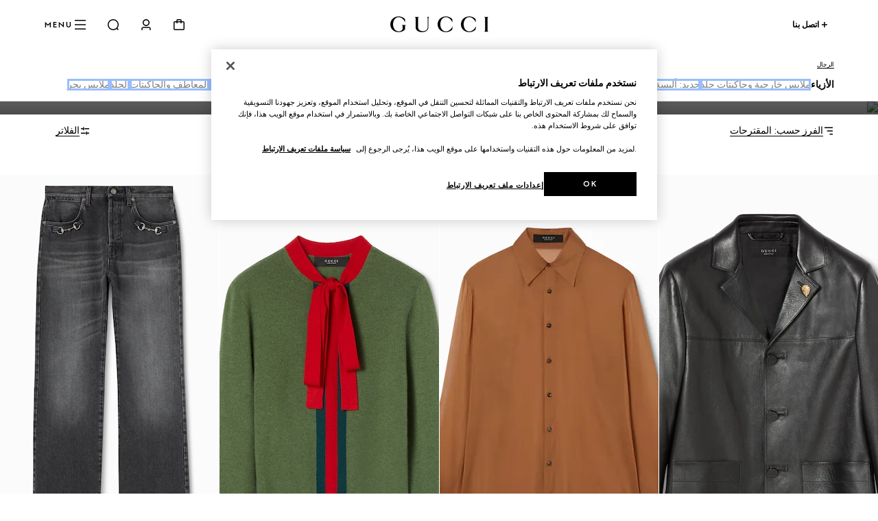

--- FILE ---
content_type: text/html; charset=utf-8
request_url: https://www.gucci.com/ae/ar/ca/men/ready-to-wear-for-men-c-men-readytowear?page=1
body_size: 132877
content:
<!DOCTYPE html><html lang="ar" dir="rtl"><head><meta charSet="utf-8"/><meta name="viewport" content="width=device-width, initial-scale=1, maximum-scale=2"/><link rel="stylesheet" href="/plp/_next/static/css/88c79aebf86a8f5c.css" data-precedence="next"/><link rel="stylesheet" href="/plp/_next/static/css/22d1729c27539cb0.css" data-precedence="next"/><link rel="stylesheet" href="/plp/_next/static/css/47c96da75bdd1f54.css" data-precedence="next"/><link rel="stylesheet" href="/plp/_next/static/css/0a41a41a1868e3e1.css" data-precedence="next"/><link rel="stylesheet" href="/plp/_next/static/css/90f659525cc7af19.css" data-precedence="next"/><link rel="stylesheet" href="/plp/_next/static/css/b503f8344f6b065e.css" data-precedence="next"/><link rel="stylesheet" href="/plp/_next/static/css/8f72f1ab518f82fa.css" data-precedence="next"/><link rel="preload" as="script" fetchPriority="low" href="/plp/_next/static/chunks/webpack-2de357e61a8fe24a.js"/><script type="text/javascript" src="https://www.gucci.com/static/c6518ce22ca4f05c60ad3b5f0ef2bf8454a63794300564" async ></script><script src="/plp/_next/static/chunks/2e3483eb-b77b2b53debd5586.js" async=""></script><script src="/plp/_next/static/chunks/240-68414a74d3365fff.js" async=""></script><script src="/plp/_next/static/chunks/main-app-fa4f73a8223244de.js" async=""></script><script src="/plp/_next/static/chunks/cef65ff5-66de2c19544455d2.js" async=""></script><script src="/plp/_next/static/chunks/455-ee59b6b1ecd57544.js" async=""></script><script src="/plp/_next/static/chunks/579-a2bff04fb71c8ad1.js" async=""></script><script src="/plp/_next/static/chunks/106-4efd458bcc35f2f5.js" async=""></script><script src="/plp/_next/static/chunks/795-7c7ef0e670980b57.js" async=""></script><script src="/plp/_next/static/chunks/app/%5Bcountry%5D/%5Blanguage%5D/ca/%5B...category%5D/page-4ffdf1bd71d51680.js" async=""></script><script src="https://componentsfront.guccidigital.io/analytics/index.umd.js" async=""></script><script src="https://cdn-pci.optimizely.com/js/5016740305.js" async=""></script><script src="https://componentsfront.guccidigital.io/riskified/riskified.js" async=""></script><link rel="shortcut icon" href="/_ui/responsive/common/images/favicon.png"/><link rel="apple-touch-icon" href="https://componentsfront.guccidigital.io/design-system/public/icons/AppIcon_Light_120.png" sizes="120x120"/><link rel="apple-touch-icon" href="https://componentsfront.guccidigital.io/design-system/public/icons/AppIcon_Light_152.png" sizes="152x152"/><link rel="apple-touch-icon" href="https://componentsfront.guccidigital.io/design-system/public/icons/AppIcon_Light_167.png" sizes="167x167"/><link rel="apple-touch-icon" href="https://componentsfront.guccidigital.io/design-system/public/icons/AppIcon_Light_180.png" sizes="180x180"/><link rel="modulepreload" href="https://www.gucci.com/deps/_static/react@18.2.0"/><link rel="modulepreload" href="https://www.gucci.com/deps/_static/react-dom@18.2.0"/><link rel="modulepreload" href="https://www.gucci.com/deps/_static/react@18.2.0/jsx-runtime"/><link rel="modulepreload" href="https://www.gucci.com/deps/_static/react-dom@18.2.0/client"/><link rel="modulepreload" href="https://www.gucci.com/deps/_static/react-dom@18.2.0/es2022/client.mjs"/><link rel="modulepreload" href="https://www.gucci.com/deps/_static/react@18.2.0/es2022/react.mjs"/><link rel="modulepreload" href="https://www.gucci.com/deps/_static/scheduler@^0.23.0?target=es2022"/><link rel="modulepreload" href="https://www.gucci.com/deps/_static/scheduler@0.23.2/es2022/scheduler.mjs"/><link rel="modulepreload" href="https://www.gucci.com/deps/_static/react-dom@18.2.0/es2022/react-dom.mjs"/><link rel="modulepreload" href="https://www.gucci.com/deps/_static/react@18.2.0/es2022/jsx-runtime.mjs"/><title>ملابس قوتشي رجالية جاهزة | ملابس جاهزة فاخرة | GUCCI® AE</title><meta name="description" content="اكتشف ملابس قوتشي الرجالية الفاخرة بأحدث التصاميم الإيطالية. تسوق البدل الرجالي والملابس الرياضية من موقع GUCCI® الرسمي."/><meta name="robots" content="noindex, nofollow"/><link rel="canonical" href="https://www.gucci.com/ae/ar/ca/men/ready-to-wear-for-men-c-men-readytowear"/><meta property="og:title" content="ملابس قوتشي رجالية جاهزة | ملابس جاهزة فاخرة | GUCCI® AE"/><meta property="og:description" content="اكتشف ملابس قوتشي الرجالية الفاخرة بأحدث التصاميم الإيطالية. تسوق البدل الرجالي والملابس الرياضية من موقع GUCCI® الرسمي."/><meta property="og:url" content="https://www.gucci.com/ae/ar/ca/men/ready-to-wear-for-men-c-men-readytowear"/><meta property="og:image" content="http://media.gucci.com/style/HEXFBFBFB_South_0_160_640x640/1766167233/860587_XNBCG_1000_001_100_0000_Light.jpg"/><meta property="og:image:secure_url" content="https://media.gucci.com/style/HEXFBFBFB_South_0_160_640x640/1766167233/860587_XNBCG_1000_001_100_0000_Light.jpg"/><meta property="og:image:type" content="image/jpeg"/><meta name="twitter:card" content="summary_large_image"/><meta name="twitter:title" content="ملابس قوتشي رجالية جاهزة | ملابس جاهزة فاخرة | GUCCI® AE"/><meta name="twitter:description" content="اكتشف ملابس قوتشي الرجالية الفاخرة بأحدث التصاميم الإيطالية. تسوق البدل الرجالي والملابس الرياضية من موقع GUCCI® الرسمي."/><meta name="twitter:image" content="http://media.gucci.com/style/HEXFBFBFB_South_0_160_640x640/1766167233/860587_XNBCG_1000_001_100_0000_Light.jpg"/><meta name="twitter:image:secure_url" content="https://media.gucci.com/style/HEXFBFBFB_South_0_160_640x640/1766167233/860587_XNBCG_1000_001_100_0000_Light.jpg"/><meta name="twitter:image:type" content="image/jpeg"/><link rel="stylesheet" href="https://www.gucci.com/design-system-assets/_public/latest/common.min.css"/><script src="https://componentsfront.guccidigital.io/web_tracking_compliance/index.js" defer=""></script><script src="https://componentsfront.guccidigital.io/speedcurve/speedcurve.js" defer=""></script><script src="https://cdn.speedcurve.com/js/lux.js?id=111210459" defer=""></script><script type="module">
import {datadogLogs} from "https://www.gucci.com/deps/_static/@datadog/browser-logs@6.4.0"
window.DD_LOGS_REPLATFORMING = datadogLogs;
</script><script src="/plp/_next/static/chunks/polyfills-42372ed130431b0a.js" noModule=""></script>
<script>(window.BOOMR_mq=window.BOOMR_mq||[]).push(["addVar",{"rua.upush":"false","rua.cpush":"false","rua.upre":"false","rua.cpre":"true","rua.uprl":"false","rua.cprl":"false","rua.cprf":"false","rua.trans":"SJ-84bc9601-87a8-4d6b-876f-ec5644b32056","rua.cook":"true","rua.ims":"false","rua.ufprl":"false","rua.cfprl":"true","rua.isuxp":"false","rua.texp":"norulematch","rua.ceh":"false","rua.ueh":"false","rua.ieh.st":"0"}]);</script>
<script>!function(){function o(n,i){if(n&&i)for(var r in i)i.hasOwnProperty(r)&&(void 0===n[r]?n[r]=i[r]:n[r].constructor===Object&&i[r].constructor===Object?o(n[r],i[r]):n[r]=i[r])}try{var n=decodeURIComponent("%7B%0A%20%20%20%20%22RT%22%3A%20%7B%0A%20%20%20%20%20%20%20%20%22cookie%22%3A%20%22%22%0A%20%20%20%20%7D%0A%7D");if(n.length>0&&window.JSON&&"function"==typeof window.JSON.parse){var i=JSON.parse(n);void 0!==window.BOOMR_config?o(window.BOOMR_config,i):window.BOOMR_config=i}}catch(r){window.console&&"function"==typeof window.console.error&&console.error("mPulse: Could not parse configuration",r)}}();</script>
                              <script>!function(e){var n="https://s.go-mpulse.net/boomerang/";if("True"=="True")e.BOOMR_config=e.BOOMR_config||{},e.BOOMR_config.PageParams=e.BOOMR_config.PageParams||{},e.BOOMR_config.PageParams.pci=!0,n="https://s2.go-mpulse.net/boomerang/";if(window.BOOMR_API_key="S9ASQ-G4N32-5WU5H-GLJH3-YANFZ",function(){function e(){if(!r){var e=document.createElement("script");e.id="boomr-scr-as",e.src=window.BOOMR.url,e.async=!0,o.appendChild(e),r=!0}}function t(e){r=!0;var n,t,a,i,d=document,O=window;if(window.BOOMR.snippetMethod=e?"if":"i",t=function(e,n){var t=d.createElement("script");t.id=n||"boomr-if-as",t.src=window.BOOMR.url,BOOMR_lstart=(new Date).getTime(),e=e||d.body,e.appendChild(t)},!window.addEventListener&&window.attachEvent&&navigator.userAgent.match(/MSIE [67]\./))return window.BOOMR.snippetMethod="s",void t(o,"boomr-async");a=document.createElement("IFRAME"),a.src="about:blank",a.title="",a.role="presentation",a.loading="eager",i=(a.frameElement||a).style,i.width=0,i.height=0,i.border=0,i.display="none",o.appendChild(a);try{O=a.contentWindow,d=O.document.open()}catch(_){n=document.domain,a.src="javascript:var d=document.open();d.domain='"+n+"';void 0;",O=a.contentWindow,d=O.document.open()}if(n)d._boomrl=function(){this.domain=n,t()},d.write("<bo"+"dy onload='document._boomrl();'>");else if(O._boomrl=function(){t()},O.addEventListener)O.addEventListener("load",O._boomrl,!1);else if(O.attachEvent)O.attachEvent("onload",O._boomrl);d.close()}function a(e){window.BOOMR_onload=e&&e.timeStamp||(new Date).getTime()}if(!window.BOOMR||!window.BOOMR.version&&!window.BOOMR.snippetExecuted){window.BOOMR=window.BOOMR||{},window.BOOMR.snippetStart=(new Date).getTime(),window.BOOMR.snippetExecuted=!0,window.BOOMR.snippetVersion=14,window.BOOMR.url=n+"S9ASQ-G4N32-5WU5H-GLJH3-YANFZ";var i=document.currentScript||document.getElementsByTagName("script")[0],o=i.parentNode,r=!1,d=document.createElement("link");if(d.relList&&"function"==typeof d.relList.supports&&d.relList.supports("preload")&&"as"in d)window.BOOMR.snippetMethod="p",d.href=window.BOOMR.url,d.rel="preload",d.as="script",d.addEventListener("load",e),d.addEventListener("error",function(){t(!0)}),setTimeout(function(){if(!r)t(!0)},3e3),BOOMR_lstart=(new Date).getTime(),o.appendChild(d);else t(!1);if(window.addEventListener)window.addEventListener("load",a,!1);else if(window.attachEvent)window.attachEvent("onload",a)}}(),"".length>0)if(e&&"performance"in e&&e.performance&&"function"==typeof e.performance.setResourceTimingBufferSize)e.performance.setResourceTimingBufferSize();!function(){if(BOOMR=e.BOOMR||{},BOOMR.plugins=BOOMR.plugins||{},!BOOMR.plugins.AK){var n="true"=="true"?1:0,t="cookiepresent",a="bu5k76qx2u2sk2mcg6sa-f-a8095f1bf-clientnsv4-s.akamaihd.net",i="false"=="true"?2:1,o={"ak.v":"39","ak.cp":"1682951","ak.ai":parseInt("487174",10),"ak.ol":"0","ak.cr":8,"ak.ipv":4,"ak.proto":"h2","ak.rid":"3b3bb1f","ak.r":42310,"ak.a2":n,"ak.m":"dscx","ak.n":"essl","ak.bpcip":"13.58.175.0","ak.cport":49888,"ak.gh":"23.213.52.21","ak.quicv":"","ak.tlsv":"tls1.3","ak.0rtt":"","ak.0rtt.ed":"","ak.csrc":"-","ak.acc":"","ak.t":"1770141604","ak.ak":"hOBiQwZUYzCg5VSAfCLimQ==rR0Ee1XGg5Z+ZUrAGk/Zg1b0MokIqTL8ZN0jE0OYQoX+1qB62assjyfN7KwAS8q10FIivO8lEWQS40J+fMsKa+8fS6pWgvb7PmGXDS1hZBRMD9lSmS5tvLL3CRfAKlEhvG1q64x5OAsmXTYU9kv4FOszQj+VBFMqHW+G77UJ0yMljo9M/[base64]","ak.pv":"341","ak.dpoabenc":"","ak.tf":i};if(""!==t)o["ak.ruds"]=t;var r={i:!1,av:function(n){var t="http.initiator";if(n&&(!n[t]||"spa_hard"===n[t]))o["ak.feo"]=void 0!==e.aFeoApplied?1:0,BOOMR.addVar(o)},rv:function(){var e=["ak.bpcip","ak.cport","ak.cr","ak.csrc","ak.gh","ak.ipv","ak.m","ak.n","ak.ol","ak.proto","ak.quicv","ak.tlsv","ak.0rtt","ak.0rtt.ed","ak.r","ak.acc","ak.t","ak.tf"];BOOMR.removeVar(e)}};BOOMR.plugins.AK={akVars:o,akDNSPreFetchDomain:a,init:function(){if(!r.i){var e=BOOMR.subscribe;e("before_beacon",r.av,null,null),e("onbeacon",r.rv,null,null),r.i=!0}return this},is_complete:function(){return!0}}}}()}(window);</script></head><body><div hidden=""><!--$--><!--/$--></div><div id="header" data-testid="ssi-header" data-client-props="">
    
    
      
      <style data-styled="true" data-styled-version="5.3.6">.fhJsMI{position:relative;color:var(--g-color-foreground);-webkit-transition:min-height 0.8s cubic-bezier(0.5,0,0,1);transition:min-height 0.8s cubic-bezier(0.5,0,0,1);will-change:min-height;z-index:var(--g-header-container-z-index,100);min-height:var(--g-rbc-header-height,--g-header-expanded-height);}/*!sc*/
.fhJsMI[data-expanded='true'][data-transparent='false']{--g-rbc-logo-width:calc(100vw - 2rem);min-height:calc( var(--g-rbc-logo-width) / 6.247 + var(--g-rbc-header-height,--g-header-expanded-height) + 1.5rem );}/*!sc*/
@media screen and (min-width:768px){.fhJsMI[data-expanded='true'][data-transparent='false']{--g-rbc-logo-width:calc(100vw - 4rem);}}/*!sc*/
@media screen and (min-width:1024px){.fhJsMI[data-expanded='true'][data-transparent='false']{--g-rbc-logo-width:calc(100vw - 8rem);}}/*!sc*/
@media screen and (min-width:1366px){.fhJsMI[data-expanded='true'][data-transparent='false']{--g-rbc-logo-width:calc(1440px - 8rem);}}/*!sc*/
.fhJsMI a,.fhJsMI button{color:var(--g-color-foreground);}/*!sc*/
data-styled.g8[id="Header-styles__HeaderContainer-sc-8c19c597-0"]{content:"fhJsMI,"}/*!sc*/
.jnSwcv{position:fixed;top:0;left:0;right:0;background:var(--g-color-background);}/*!sc*/
.jnSwcv[data-transparent='true']{background:transparent;}/*!sc*/
.jnSwcv[data-is-big-logo='false'],.jnSwcv[data-transparent='false']{-webkit-transition:background 1.2s ease;transition:background 1.2s ease;will-change:background;}/*!sc*/
data-styled.g9[id="Header-styles__FixedContainer-sc-8c19c597-1"]{content:"jnSwcv,"}/*!sc*/
.fMiCPf{box-sizing:border-box;margin:0 auto;max-width:1440px;padding:1.5rem 1rem;}/*!sc*/
.fMiCPf[data-transparent='true']{--g-color-foreground:var(--g-color-white);}/*!sc*/
.fMiCPf[data-transparent='true'][data-transparent-inversed='true']{--g-color-foreground:var(--g-color-black);}/*!sc*/
@media screen and (min-width:768px){.fMiCPf{padding:1.5rem 2rem;}}/*!sc*/
@media screen and (min-width:1024px){.fMiCPf{padding:1.5rem 4rem;}}/*!sc*/
data-styled.g10[id="Header-styles__ContentContainer-sc-8c19c597-2"]{content:"fMiCPf,"}/*!sc*/
.bEdOlU{display:-webkit-box;display:-webkit-flex;display:-ms-flexbox;display:flex;-webkit-align-items:center;-webkit-box-align:center;-ms-flex-align:center;align-items:center;-webkit-box-pack:end;-webkit-justify-content:flex-end;-ms-flex-pack:end;justify-content:flex-end;height:24px;position:relative;}/*!sc*/
@media screen and (min-width:1024px){.bEdOlU{-webkit-box-pack:justify;-webkit-justify-content:space-between;-ms-flex-pack:justify;justify-content:space-between;}}/*!sc*/
data-styled.g11[id="Header-styles__HeaderContent-sc-8c19c597-3"]{content:"bEdOlU,"}/*!sc*/
:root{--g-rbc-header-height:72px;--g-rbc-header-base-height:72px;}/*!sc*/
.g-header-transparency-override[data-header-transparency-mode="opaque"] .g-rbc-header-sentinel-node{display:inline-block;position:fixed;width:1px;height:1px;margin:0;padding:0;border:none;outline:none;pointer-events:none;-webkit-user-select:none;-moz-user-select:none;-ms-user-select:none;user-select:none;left:-120vw;top:-120vh;}/*!sc*/
.g-header-transparency-override[data-header-transparency-mode="transparent"] .g-rbc-header-sentinel-node{display:inline-block;position:fixed;width:1px;height:1px;margin:0;padding:0;border:none;outline:none;pointer-events:none;-webkit-user-select:none;-moz-user-select:none;-ms-user-select:none;user-select:none;left:44vw;top:44vh;}/*!sc*/
data-styled.g13[id="sc-global-PLUBC1"]{content:"sc-global-PLUBC1,"}/*!sc*/
.kPIfWO{-webkit-transition:opacity 0.8s cubic-bezier(0.5,0,0,1),width 0.8s cubic-bezier(0.5,0,0,1),-webkit-transform 0.8s cubic-bezier(0.5,0,0,1),padding-bottom 0.8s cubic-bezier(0.5,0,0,1);-webkit-transition:opacity 0.8s cubic-bezier(0.5,0,0,1),width 0.8s cubic-bezier(0.5,0,0,1),transform 0.8s cubic-bezier(0.5,0,0,1),padding-bottom 0.8s cubic-bezier(0.5,0,0,1);transition:opacity 0.8s cubic-bezier(0.5,0,0,1),width 0.8s cubic-bezier(0.5,0,0,1),transform 0.8s cubic-bezier(0.5,0,0,1),padding-bottom 0.8s cubic-bezier(0.5,0,0,1);width:143px;height:0;padding-bottom:0;will-change:width,transform,padding-bottom;-webkit-transform:translate3d(0,-24px,0);-ms-transform:translate3d(0,-24px,0);transform:translate3d(0,-24px,0);}/*!sc*/
.kPIfWO[data-expanded='true']{width:100%;-webkit-transform:translate3d(0,24px,0);-ms-transform:translate3d(0,24px,0);transform:translate3d(0,24px,0);height:auto;padding-bottom:24px;}/*!sc*/
@media screen and (min-width:1024px){.kPIfWO{margin:0 auto;}}/*!sc*/
.kPIfWO a svg{outline-offset:inherit;outline:inherit;}/*!sc*/
.kPIfWO a:focus-visible{outline-offset:0;outline:3px solid var(--g-color-accessibility);}/*!sc*/
data-styled.g14[id="Logo-styles__LogoContainer-sc-2c6dfc6a-0"]{content:"kPIfWO,"}/*!sc*/
.gZEnNe{-webkit-box-flex:1;-webkit-flex-grow:1;-ms-flex-positive:1;flex-grow:1;}/*!sc*/
@media screen and (min-width:1024px){.gZEnNe{-webkit-box-flex:unset;-webkit-flex-grow:unset;-ms-flex-positive:unset;flex-grow:unset;}}/*!sc*/
data-styled.g15[id="Logo-styles__LogoAnchor-sc-2c6dfc6a-1"]{content:"gZEnNe,"}/*!sc*/
.cfGGEb{position:absolute;-webkit-transform:translateY(-20px);-ms-transform:translateY(-20px);transform:translateY(-20px);}/*!sc*/
.cfGGEb a{display:inline-block;top:0;-webkit-transform:translateX(-10000px);-ms-transform:translateX(-10000px);transform:translateX(-10000px);}/*!sc*/
.cfGGEb a:focus{-webkit-transform:translateX(0);-ms-transform:translateX(0);transform:translateX(0);}/*!sc*/
data-styled.g16[id="SkipToMainContent-styles__SkipLinkContainer-sc-9aae8c7d-0"]{content:"cfGGEb,"}/*!sc*/
.bvYFNM{-webkit-align-items:baseline;-webkit-box-align:baseline;-ms-flex-align:baseline;align-items:baseline;position:relative;display:-webkit-box;display:-webkit-flex;display:-ms-flexbox;display:flex;padding:0;margin:0;list-style:none;line-height:0;}/*!sc*/
.bvYFNM > li{padding-left:1rem;}/*!sc*/
@media screen and (min-width:1024px){.bvYFNM > li{padding-left:1.5rem;}}/*!sc*/
[dir='rtl'] .HeaderActions-styles__Wrapper-sc-87b5abec-0 > li{padding-right:1rem;padding-left:0;}/*!sc*/
@media screen and (min-width:1024px){[dir='rtl'] .HeaderActions-styles__Wrapper-sc-87b5abec-0 > li{padding-right:1.5rem;}}/*!sc*/
.bvYFNM > li > button,.bvYFNM > li > nav > button{-webkit-align-items:center;-webkit-box-align:center;-ms-flex-align:center;align-items:center;background:transparent;border:0;box-sizing:border-box;cursor:pointer;display:-webkit-box;display:-webkit-flex;display:-ms-flexbox;display:flex;font-family:inherit;font-size:0.75rem;font-weight:700;gap:0.5rem;padding:0;}/*!sc*/
data-styled.g29[id="HeaderActions-styles__Wrapper-sc-87b5abec-0"]{content:"bvYFNM,"}/*!sc*/
.jiiHjr{position:relative;}/*!sc*/
data-styled.g30[id="Cart-styles__CartIconButton-sc-a5ca1fd0-0"]{content:"jiiHjr,"}/*!sc*/
.bFwKDs{background:var(--g-color-background,white);box-shadow:0 4px 8px rgb(0 0 0 / 8%);display:block;}/*!sc*/
.bFwKDs[data-isopen='false']{display:none;}/*!sc*/
.bFwKDs > span:first-child{position:absolute;-webkit-transform:translate(0,-12px);-ms-transform:translate(0,-12px);transform:translate(0,-12px);}/*!sc*/
data-styled.g44[id="Flyout__FlyoutContent-sc-c6195314-0"]{content:"bFwKDs,"}/*!sc*/
.dbffFM{padding:2rem 1rem;}/*!sc*/
.dbffFM li{list-style:none;margin-bottom:2rem;}/*!sc*/
.dbffFM li a{-webkit-text-decoration:none;text-decoration:none;}/*!sc*/
.dbffFM li:last-child{border-bottom:none;margin-bottom:0;}/*!sc*/
data-styled.g48[id="MyAccountList-styles__FlyoutList-sc-863bbbc3-0"]{content:"dbffFM,"}/*!sc*/
.gCCIJd{box-shadow:0 8px 24px rgba(0,0,0,0.1);border-radius:4px;margin:0 1rem;z-index:10;-webkit-transform:translate(0,16px);-ms-transform:translate(0,16px);transform:translate(0,16px);position:fixed;left:0;right:0;}/*!sc*/
.gCCIJd > span:first-child{display:none;}/*!sc*/
@media screen and (min-width:768px) and (max-width:1023px){.gCCIJd{margin:0 2rem;}}/*!sc*/
@media screen and (min-width:1024px){.gCCIJd{min-width:220px;margin:0;position:absolute;left:unset;right:0;}[dir='rtl'] .MyAccountFlyout-styles__FlyoutContainer-sc-e3ead7ad-0{left:0;right:unset;}.gCCIJd > span:first-child{display:none;}}/*!sc*/
data-styled.g50[id="MyAccountFlyout-styles__FlyoutContainer-sc-e3ead7ad-0"]{content:"gCCIJd,"}/*!sc*/
.deZcLx{display:-webkit-box;display:-webkit-flex;display:-ms-flexbox;display:flex;padding:10px 18px;-webkit-box-pack:justify;-webkit-justify-content:space-between;-ms-flex-pack:justify;justify-content:space-between;}/*!sc*/
@media screen and (min-width:1024px){.deZcLx{width:624px;}.deZcLx input:focus-visible{outline:none;}}/*!sc*/
.deZcLx div{width:100%;}/*!sc*/
data-styled.g58[id="MinimalSearch-styles__WrapperForm-sc-bfe14063-0"]{content:"deZcLx,"}/*!sc*/
.JnDhV{left:0;right:0;box-shadow:0 8px 24px rgba(0,0,0,0.1);border-radius:4px;z-index:10;-webkit-transform:translate(0,15px);-ms-transform:translate(0,15px);transform:translate(0,15px);position:fixed;margin:0 1rem;}/*!sc*/
.JnDhV > span:first-child{display:none;}/*!sc*/
@media screen and (min-width:768px) and (max-width:1023px){.JnDhV{margin:0 1.5rem;}}/*!sc*/
@media screen and (min-width:1024px){.JnDhV{min-width:220px;position:absolute;width:auto;right:0;left:unset;margin:0;}[dir='rtl'] .MinimalSearch-styles__FlyoutContainer-sc-bfe14063-1{right:auto;left:0;}.JnDhV > span:first-child{display:none;}}/*!sc*/
data-styled.g59[id="MinimalSearch-styles__FlyoutContainer-sc-bfe14063-1"]{content:"JnDhV,"}/*!sc*/
.jqLHmC{display:contents;}/*!sc*/
data-styled.g60[id="NavigationButton-styles__Nav-sc-70ae5af8-0"]{content:"jqLHmC,"}/*!sc*/
.bJEACc{display:none;text-transform:uppercase;-webkit-transition:color 0.8s cubic-bezier(0.5,0,0,1);transition:color 0.8s cubic-bezier(0.5,0,0,1);}/*!sc*/
@media screen and (min-width:1024px){.bJEACc{display:block;}}/*!sc*/
data-styled.g61[id="NavigationButton-styles__MenuText-sc-70ae5af8-1"]{content:"bJEACc,"}/*!sc*/
.idyNVi{-webkit-align-items:center;-webkit-box-align:center;-ms-flex-align:center;align-items:center;background:transparent;border:0;box-sizing:border-box;cursor:pointer;display:-webkit-box;display:-webkit-flex;display:-ms-flexbox;display:flex;font-family:inherit;font-size:0.75rem;font-weight:700;gap:0.5rem;color:inherit;visibility:hidden;pointer-events:none;}/*!sc*/
@media screen and (min-width:1024px){.idyNVi{display:inherit;opacity:1;-webkit-transition:opacity 0.8s cubic-bezier(0.5,0,0,1),visibility 0.8s cubic-bezier(0.5,0,0,1);transition:opacity 0.8s cubic-bezier(0.5,0,0,1),visibility 0.8s cubic-bezier(0.5,0,0,1);visibility:visible;pointer-events:unset;}.idyNVi:focus-within{opacity:1;visibility:visible;pointer-events:unset;}.idyNVi[data-hide='true']{opacity:0;pointer-events:none;}}/*!sc*/
.idyNVi span{-webkit-transition:color 0.8s cubic-bezier(0.5,0,0,1);transition:color 0.8s cubic-bezier(0.5,0,0,1);}/*!sc*/
.idyNVi svg{-webkit-transition:rotate 0.8s cubic-bezier(0.5,0,0,1);transition:rotate 0.8s cubic-bezier(0.5,0,0,1);}/*!sc*/
.idyNVi:hover svg{rotate:90deg;}/*!sc*/
data-styled.g79[id="ContactUs-styles__Button-sc-a1042eb7-0"]{content:"idyNVi,"}/*!sc*/
.jdbrTi{line-height:0;-webkit-transition:visibility 0.8s cubic-bezier(0.5,0,0,1);transition:visibility 0.8s cubic-bezier(0.5,0,0,1);visibility:visible;}/*!sc*/
.jdbrTi a,.jdbrTi button{color:var(--g-color-foreground);}/*!sc*/
.jdbrTi[data-hidden='true']{visibility:hidden;}/*!sc*/
data-styled.g80[id="Navigation-styles__DrawerWrapper-sc-34a9cd5c-0"]{content:"jdbrTi,"}/*!sc*/
.btpiQS{list-style:none;padding-bottom:1.5rem;padding-top:0;}/*!sc*/
.btpiQS[data-is-first-non-shoppable-item='true']{padding-top:1rem;}/*!sc*/
data-styled.g81[id="MenuItem-styles__ListItem-sc-7b325c80-0"]{content:"btpiQS,"}/*!sc*/
.hJRodu[data-menu-item-color='true']{--g-nav-button-color:var(--menu-font-color);--g-icon-fill-color:var(--menu-font-color);--g-icon-stroke-color:var(--menu-font-color);}/*!sc*/
data-styled.g82[id="MenuItem-styles__NavButtonWrapper-sc-7b325c80-1"]{content:"hJRodu,"}/*!sc*/
.idBHVh[data-menu-item-color='true']{--g-color-foreground:var(--menu-font-color);--g-icon-fill-color:var(--menu-font-color);--g-icon-stroke-color:var(--menu-font-color);}/*!sc*/
data-styled.g83[id="MenuItem-styles__MenuItemWrapper-sc-7b325c80-2"]{content:"idBHVh,"}/*!sc*/
.clVLGc{margin:2rem 0 3rem;}/*!sc*/
data-styled.g85[id="NavigationLevelCategory-styles__NavigationLevelCategory-sc-7e7c8434-0"]{content:"clVLGc,"}/*!sc*/
.dDlHdX{cursor:default;}/*!sc*/
data-styled.g86[id="NavigationLevelCategory-styles__TitleWithoutLink-sc-7e7c8434-1"]{content:"dDlHdX,"}/*!sc*/
.dIQHv{-webkit-text-decoration:none;text-decoration:none;}/*!sc*/
data-styled.g87[id="NavigationLevelCategory-styles__TitleWithLink-sc-7e7c8434-2"]{content:"dIQHv,"}/*!sc*/
.cwiLoV{padding:3.5rem 0.25rem 0;}/*!sc*/
.cwiLoV li{list-style:none;padding-bottom:1.5rem;}/*!sc*/
data-styled.g88[id="NavigationBottomLinks-styles__NavigationBottomLinksList-sc-2b26d5fd-0"]{content:"cwiLoV,"}/*!sc*/
.hwfrQA{overflow:hidden;}/*!sc*/
@media screen and (max-width:1024px){.hwfrQA{padding-top:3.5rem;}.hwfrQA::before{content:'';position:absolute;width:100%;height:4rem;top:0;left:0;background:var(--g-color-background);z-index:1;}.hwfrQA::after{content:'';position:absolute;width:100%;height:6rem;bottom:0;left:0;pointer-events:none;background:linear-gradient( 180deg,rgba(0,0,0,0%) 0%,var(--g-color-background,var(--g-color-white)) 100% );}}/*!sc*/
data-styled.g89[id="NavigationMenu-styles__Container-sc-5dd76c3f-0"]{content:"hwfrQA,"}/*!sc*/
.fmSKIb{position:relative;width:300%;min-height:var(--dynamic-height,initial);-webkit-transition:-webkit-transform 0.8s cubic-bezier(0.5,0,0,1);-webkit-transition:transform 0.8s cubic-bezier(0.5,0,0,1);transition:transform 0.8s cubic-bezier(0.5,0,0,1);}/*!sc*/
.fmSKIb[data-menulevel='l1']{-webkit-transform:translateX(0);-ms-transform:translateX(0);transform:translateX(0);}/*!sc*/
.fmSKIb[data-menulevel='l2']{-webkit-transform:translateX(calc(-100% * (1 / 3)));-ms-transform:translateX(calc(-100% * (1 / 3)));transform:translateX(calc(-100% * (1 / 3)));}/*!sc*/
[dir='rtl'] .NavigationMenu-styles__MenuLevelsContainer-sc-5dd76c3f-1[data-menulevel='l2']{-webkit-transform:translateX(calc(+100% * (1 / 3)));-ms-transform:translateX(calc(+100% * (1 / 3)));transform:translateX(calc(+100% * (1 / 3)));}/*!sc*/
.fmSKIb[data-menulevel='l3']{-webkit-transform:translateX(calc(-100% * (2 / 3)));-ms-transform:translateX(calc(-100% * (2 / 3)));transform:translateX(calc(-100% * (2 / 3)));}/*!sc*/
[dir='rtl'] .NavigationMenu-styles__MenuLevelsContainer-sc-5dd76c3f-1[data-menulevel='l3']{-webkit-transform:translateX(calc(100% * (2 / 3)));-ms-transform:translateX(calc(100% * (2 / 3)));transform:translateX(calc(100% * (2 / 3)));}/*!sc*/
data-styled.g90[id="NavigationMenu-styles__MenuLevelsContainer-sc-5dd76c3f-1"]{content:"fmSKIb,"}/*!sc*/
.cnonPa{padding:4px;box-sizing:border-box;-webkit-transition:visibility 0.8s cubic-bezier(0.5,0,0,1);transition:visibility 0.8s cubic-bezier(0.5,0,0,1);visibility:visible;}/*!sc*/
.cnonPa[data-visibility='false']{visibility:hidden;}/*!sc*/
.cnonPa span,.cnonPa svg,.cnonPa path{-webkit-transition:none;transition:none;}/*!sc*/
data-styled.g91[id="NavigationMenu-styles__NavigationListContainer-sc-5dd76c3f-2"]{content:"cnonPa,"}/*!sc*/
.eQgjkt{position:absolute;top:0;left:0;}/*!sc*/
[dir='rtl'] .NavigationMenu-styles__NavigationNestedListContainer-sc-5dd76c3f-3{right:0;}/*!sc*/
data-styled.g92[id="NavigationMenu-styles__NavigationNestedListContainer-sc-5dd76c3f-3"]{content:"eQgjkt,"}/*!sc*/
.iKNrXj{width:calc(100% / 3);}/*!sc*/
data-styled.g93[id="NavigationMenu-styles__Level1Container-sc-5dd76c3f-4"]{content:"iKNrXj,"}/*!sc*/
.kvPCBW{width:calc(100% / 3);-webkit-transform:translateX(100%);-ms-transform:translateX(100%);transform:translateX(100%);}/*!sc*/
[dir='rtl'] .NavigationMenu-styles__Level2Container-sc-5dd76c3f-5{-webkit-transform:translateX(-100%);-ms-transform:translateX(-100%);transform:translateX(-100%);}/*!sc*/
data-styled.g94[id="NavigationMenu-styles__Level2Container-sc-5dd76c3f-5"]{content:"kvPCBW,"}/*!sc*/
.iNoHWU{width:100%;-webkit-transform:translateX(100%);-ms-transform:translateX(100%);transform:translateX(100%);}/*!sc*/
[dir='rtl'] .NavigationMenu-styles__Level3Container-sc-5dd76c3f-6{-webkit-transform:translateX(-100%);-ms-transform:translateX(-100%);transform:translateX(-100%);}/*!sc*/
data-styled.g95[id="NavigationMenu-styles__Level3Container-sc-5dd76c3f-6"]{content:"iNoHWU,"}/*!sc*/
.dOIVGW{padding:0;margin:0;}/*!sc*/
data-styled.g96[id="NavigationMenu-styles__List-sc-5dd76c3f-7"]{content:"dOIVGW,"}/*!sc*/
.fllmIB{display:-webkit-box;display:-webkit-flex;display:-ms-flexbox;display:flex;-webkit-flex-wrap:wrap;-ms-flex-wrap:wrap;flex-wrap:wrap;row-gap:2rem;-webkit-box-pack:justify;-webkit-justify-content:space-between;-ms-flex-pack:justify;justify-content:space-between;width:100%;padding-bottom:3.5rem;}/*!sc*/
data-styled.g97[id="ThematicNavigation-styles__ThematicNavigation-sc-8c99e338-0"]{content:"fllmIB,"}/*!sc*/
.jmPLQh{width:48%;}/*!sc*/
.jmPLQh:only-child{width:100%;}/*!sc*/
data-styled.g98[id="ThematicNavigationItem-styles__Wrapper-sc-91d6dd34-0"]{content:"jmPLQh,"}/*!sc*/
.cjjcHo{display:block;object-fit:cover;width:100%;vertical-align:top;-webkit-transition:-webkit-transform 0.8s cubic-bezier(0.5,0,0,1);-webkit-transition:transform 0.8s cubic-bezier(0.5,0,0,1);transition:transform 0.8s cubic-bezier(0.5,0,0,1);}/*!sc*/
.cjjcHo:hover{-webkit-transform:scale(0.95);-ms-transform:scale(0.95);transform:scale(0.95);}/*!sc*/
data-styled.g99[id="ThematicNavigationItem-styles__Image-sc-91d6dd34-1"]{content:"cjjcHo,"}/*!sc*/
.GPtBU{display:-webkit-box;-webkit-line-clamp:2;-webkit-box-orient:vertical;overflow:hidden;text-overflow:ellipsis;width:100%;vertical-align:top;padding-top:0.5rem;visibility:inherit;}/*!sc*/
.GPtBU[data-is-loading='true']{visibility:hidden;}/*!sc*/
data-styled.g100[id="ThematicNavigationItem-styles__Label-sc-91d6dd34-2"]{content:"GPtBU,"}/*!sc*/
.cxgfzO{-webkit-text-decoration:none;text-decoration:none;color:inherit;pointer-events:inherit;}/*!sc*/
.cxgfzO[data-is-loading='true']{pointer-events:none;}/*!sc*/
data-styled.g101[id="ThematicNavigationItem-styles__Anchor-sc-91d6dd34-3"]{content:"cxgfzO,"}/*!sc*/
</style><link rel="stylesheet" href="https://prd-gucci-store-services.guccidigital.io/_next/static/chunks/markup/header-footer/bundle/css/layoutCSS.59b6c43a2438dde101b1.bundle.css?version=2c4e2e5">
      <div id="header-new-exp" data-testid="header-new-exp" data-header="[base64]/[base64]/[base64]/[base64]/[base64]/[base64]/[base64]/[base64]/[base64]/[base64]/[base64]/[base64]/[base64]/ZitivOiDYudix2KjYp9iqINi62YjYqti02YoiLCJsaW5rIjoiL25zdC9ndWNjaS1zdHJvbGxlcnMiLCJpc05vblNob3BwYWJsZSI6ZmFsc2V9LHsibmFtZSI6IkVNRUEgLSBOZXdib3JuICgwLTEyIG1vbnRocykiLCJsYWJlbCI6Itit2K/[base64]/[base64]/YqSIsImxpbmsiOiIvY2EvZ2lmdHMvZ2lmdHMtZm9yLWNoaWxkcmVuL2JhYnktYm95LWMtYmFieS1ib3ktZ2lmdHMiLCJpc05vblNob3BwYWJsZSI6ZmFsc2V9LHsibmFtZSI6IkVNRUEgLSBCYWJ5IEdpcmwiLCJsYWJlbCI6Iti32YHZhNipINit2K/[base64]/[base64]/ZitmD2YjYsSAiLCJzdWJNZW51IjpbeyJuYW1lIjoiRU1FQSAtIEwyIETDqWNvciIsImxhYmVsIjoi2K/[base64]/[base64]/Zhdin2Kog2LrZiNiq2LTZiiIsInN1Yk1lbnUiOlt7Im5hbWUiOiJFTUVBIC0gTDIgVmlldyBhbGwgR3VjY2kgU2VydmljZXMiLCJsYWJlbCI6Iti52LHYtiDZg9mEINiu2K/[base64]/[base64]/[base64]/[base64]/[base64]/[base64]/Yp9mK2KciLCJ1cmwiOiItYy1tb25vZ3JhbW1pbmctZ2lmdHMtZm9yLWhlciJ9LHsidGV4dCI6ItmF2Y/Yrdiv2ZHYryDZhdmI2YLYuSDYp9mE2YXYqtis2LEiLCJ1cmwiOiJzdG9yZSJ9XX1dLCJyZWdpb25zIjpbIkVNRUEiLCJBZnJpY2EiLCJNaWRkbGUgRWFzdCJdfSwiZW5hYmxlU21hbGxIZWFkZXIiOnRydWV9" data-locale="ae-ar" data-microcopy="eyJoZWFkZXIiOnsibWluaWNhcnQuaXRlbS1lbWJvc3NpbmciOiLYqtiu2LXZiti1INin2YTZh9iv2KfZitinIiwibmF2aWdhdGlvbi5tZW51IjoiTUVOVSIsImNvbnRhY3R1cy5jb25uZWN0LXRvLXdoYXRzYXBwIjoi2KrZiNin2LXZhCDZhdi5INiu2K/ZhdipIFdoYXRzQXBwIiwiY29udGFjdHVzLm1lc3NhZ2UtdXMiOiJNRVNTQUdFIFVTIiwiY29udGFjdHVzLmNhbGwtdXMiOiLYp9iq2LXZhCDYqNmG2KciLCJjb250YWN0dXMud2hhdHNhcHAtdXMiOiLYqtit2K/ZkdirINmF2LnZhtinINi52KjYsSDYrtiv2YXYqSBXaGF0c0FwcCIsIm15YWNjb3VudC5teS1hcHBvaW50bWVudHMiOiLZhdmI2KfYudmK2K/ZiiIsIm15YWNjb3VudC53YWxsZXQiOiLYp9mE2YXYrdmB2LjYqSIsIm15YWNjb3VudC5hY2NvdW50LXNldHRpbmdzIjoiINil2LnYr9in2K/[base64]/YqdifIiwiY29udGFjdHVzLndoYXRzYXBwLXdlYiI6Itiu2K/[base64]/[base64]/YqSDYpdmE2Ykg2KfZhNmI2LHYp9ihIiwiY29udGFjdHVzLmxpdmUtY2hhdCI6Itiv2LHYr9i02Kkg2YXYqNin2LTYsdipIiwibGl2ZWNoYXQubGl2ZS1jaGF0Ijoi2K/[base64]/[base64]/ZitivINmF2YjZgti52YMiLCJtaW5pY2FydC52aWV3LXNob3BwaW5nLWJhZyI6Iti52LHYtiDZg9mK2LMg2KfZhNiq2LPZiNmR2YIiLCJtaW5pY2FydC5lcnJvciI6ItmK2Y/Ysdis2Ykg2KrYrdiv2YrYqyDYp9mE2LXZgdit2Kkg2YTYqtis2K/[base64]/Yudin2K8g2LbYqNi3INmD2YrYsyDYp9mE2KrYs9mI2ZHZgiDZhNiv2YrZgy4iLCJjb3VudHJ5c2VsZWN0b3IuY291bnRyeS1sYWJlbCI6Itin2YTYqNmE2K8gIiwibGFuZ3VhZ2VzZWxlY3Rvci5jaGFuZ2UtbGFuZ3VhZ2UiOiLYqtio2K/[base64]/[base64]/[base64]/Ysdis2Ykg2KXYudin2K/[base64]/[base64]/[base64]/[base64]/Yp9mGIC8g2YXZhtin2LfZgiDYo9iu2LHZiSIsImNvdW50cnlzZWxlY3Rvci5wbGVhc2Utc2VsZWN0LXBsYWNlaG9sZGVyIjoi2YrZj9ix2KzZiSDYp9iu2KrZitin2LEg2KfZhNio2YTYry/[base64]/Zitir2KfYqiDYrdi12LHZitipINit2YjZhCDYpdi32YTYp9mCINin2YTZhdis2YXZiNi52Kkg2YjYp9mE2LHYs9in2KbZhCDYp9mE2KrZiiDYqtit2YXZhCDYt9in2KjYudin2Ysg2LTYrti12YrYp9mLINmI2KPYrdiv2Ksg2KPYrtio2KfYsSDYp9mE2K/[base64]/Yp9mFINin2YTYrtin2LXYqSDYqNmG2Kcg2Ygg2KrZiNivINij2YYg2KrYqtmE2YLZiSDYqtit2K/Zitir2KfYqiDYrdmI2YQg2KfZhNij2YbYtNi32Kkg2KfZhNis2K/[base64]/YryDYpdmG2LTYp9ihINmF2YTZgSBHdWNjaSDYp9mE2K7Yp9i1INio2YMuINiz2YjZgSDYqtmC2YjZhSBHdWNjaSDYqNil2LPYqtiu2K/[base64]/[base64]/[base64]/[base64]/[base64]/[base64]/[base64]/Ysdis2Ykg2KXYudin2K/[base64]/Ysdis2Ykg2KrYrdiv2YrYqyDYp9mE2LXZgdit2Kkg2YTYqtis2K/[base64]/[base64]" data-features=[base64] ><div id="inner-header-wrapper" class="with-theme-header" style="pointer-events:none"><div id="g-rbc-header-container" data-testid="header" data-react-ds-version="5.8.4" data-ui-kit-version="5.7.1" data-react-version="18.2.0" data-expanded="false" data-transparent="false" style="--g-header-expanded-height:72px" class="Header-styles__HeaderContainer-sc-8c19c597-0 fhJsMI"><span class="g-rbc-header-sentinel-node" aria-hidden="true"></span><div data-transparent="false" data-is-big-logo="false" class="Header-styles__FixedContainer-sc-8c19c597-1 jnSwcv"><div data-testid="header-container" data-transparent="false" data-transparent-inversed="false" class="Header-styles__ContentContainer-sc-8c19c597-2 fMiCPf"><div class="SkipToMainContent-styles__SkipLinkContainer-sc-9aae8c7d-0 cfGGEb"><a href="#mainContent" class="_link_en2jp_1 _is-body-small_en2jp_114    " data-testid="link"><span>Skip to main content</span></a></div><div class="Header-styles__HeaderContent-sc-8c19c597-3 bEdOlU"><button data-hide="false" id="open_contact_us_drawer_header" aria-haspopup="dialog" class="ContactUs-styles__Button-sc-a1042eb7-0 idyNVi"><svg class=" " width="16" height="16" viewBox="0 0 16 16" fill="none" xmlns="http://www.w3.org/2000/svg" aria-hidden="true"><path d="M12 8.75H8.75V12H7.25V8.75H4V7.25H7.25V4H8.75V7.25H12V8.75Z" fill="var(--_g-icon-fill-color)"></path></svg><span>اتصل بنا</span></button><ul data-testid="header-actions" class="HeaderActions-styles__Wrapper-sc-87b5abec-0 bvYFNM"><li><button aria-label="حقيبة مشترياتي" data-testid="cart" aria-expanded="false" aria-haspopup="dialog" aria-controls="minicart-flyout-container" class="Cart-styles__CartIconButton-sc-a5ca1fd0-0 jiiHjr"><svg class=" " width="24" height="24" viewBox="0 0 24 24" fill="none" xmlns="http://www.w3.org/2000/svg" aria-hidden="true"><path d="M18.0002 7H15.7502V5.75C15.7502 4.79 14.9702 4 14.0002 4H9.99023C9.03023 4 8.24023 
						4.78 8.24023 5.75V7H5.99023C4.89023 7 3.99023 7.89 3.99023 9V18C3.99023 19.1 4.88023 20 
						5.99023 20H17.9902C19.0902 20 19.9902 19.11 19.9902 18V9C19.9902 7.9 19.1002 7 17.9902 
						7H18.0002ZM9.75023 5.75C9.75023 5.61 9.86023 5.5 10.0002 5.5H14.0102C14.1502 5.5 14.2602 
						5.61 14.2602 5.75V7H9.76023V5.75H9.75023ZM18.5002 18.01C18.5002 18.28 18.2802 18.51 18.0002 
						18.51H6.00023C5.73023 18.51 5.50023 18.29 5.50023 18.01V9.01C5.50023 8.74 5.72023 8.51 6.00023 
						8.51H8.25023V10.01H9.75023V8.51H14.2502V10.01H15.7502V8.51H18.0002C18.2702 8.51 18.5002 8.73 
						18.5002 9.01V18.01Z" fill="var(--_g-icon-fill-color)"></path></svg></button></li><li><button data-testid="account-icon" aria-label="my account" aria-expanded="false" aria-haspopup="dialog" aria-controls="my-account-flyout-wrapper"><svg class="_my-account_1toe5_1   " width="24" height="24" viewBox="0 0 24 24" fill="none" xmlns="http://www.w3.org/2000/svg" aria-hidden="true"><path class="_no-logged_1toe5_4" d="M12 14C14.76 14 17 11.76 17 9C17 6.24 14.76 4 12 4C9.24 4 7 6.24 7 9C7 11.76 9.24 14 12 14ZM12 5.5C13.93 5.5 15.5 7.07 15.5 9C15.5 10.93 13.93 12.5 12 12.5C10.07 12.5 8.5 10.93 8.5 9C8.5 7.07 10.07 5.5 12 5.5ZM18.75 18V20H17.25V18C17.25 17.31 16.69 16.75 16 16.75H8C7.31 16.75 6.75 17.31 6.75 18V20H5.25V18C5.25 16.48 6.48 15.25 8 15.25H16C17.52 15.25 18.75 16.48 18.75 18Z" fill="var(--_g-icon-fill-color)"></path><path class="_logged_1toe5_1" d="M11.75 14C14.51 14 16.75 11.76 16.75 9C16.75 6.24 14.51 4 11.75 4C8.99 4 6.75 6.24 6.75 9C6.75 11.76 8.99 14 11.75 14ZM5 20V18C5 16.48 6.23 15.25 7.75 15.25H15.75C17.27 15.25 18.5 16.48 18.5 18V20H5Z" fill="var(--_g-icon-fill-color)"></path></svg></button><div id="my-account-flyout-wrapper"><div class="Flyout__FlyoutContent-sc-c6195314-0 bFwKDs MyAccountFlyout-styles__FlyoutContainer-sc-e3ead7ad-0 gCCIJd my-account-flyout-container with-theme-default" data-testid="my-account-flyout-container" data-isopen="false"><span aria-hidden="true"><svg width="13" height="9" viewBox="0 0 13 9" fill="none" xmlns="http://www.w3.org/2000/svg"><path d="M6.5 0L12.9952 8.25L0.00480938 8.25L6.5 0Z" fill="white"></path></svg></span><ul data-testid="flyout-wrapper" class="MyAccountList-styles__FlyoutList-sc-863bbbc3-0 dbffFM"><li><a aria-label="تسجيل الدخول" href="/ae/ar/signIn" class="is-title-s">تسجيل الدخول</a></li><li><a aria-label="طلبي" href="/ae/ar/my-account/orders" class="is-title-s">طلبي</a></li><li><a aria-label=" إعدادات الحساب" href="/ae/ar/myaccount-settings" class="is-title-s"> إعدادات الحساب</a></li><li><a aria-label="دفتر العناوين" href="/ae/ar/my-account/addressbook" class="is-title-s">دفتر العناوين</a></li><li><a aria-label="المحفظة" href="/ae/ar/my-account/wallet" class="is-title-s">المحفظة</a></li><li><a aria-label="المنتجات المحفوظة" href="/ae/ar/wishlist/saved-items" class="is-title-s">المنتجات المحفوظة</a></li><li><a aria-label="مواعيدي" href="/web/baa/ae/ar/appointments" class="is-title-s">مواعيدي</a></li></ul></div></div></li><li><button data-testid="minimal-search" aria-label="search" aria-expanded="false" aria-haspopup="dialog"><svg class=" " width="24" height="24" viewBox="0 0 24 24" fill="none" xmlns="http://www.w3.org/2000/svg" aria-hidden="true"><path d="M20 12C20 7.58 16.42 4 12 4C7.58 4 4 7.58 4 12C4 16.42 7.58 20 12 20C13.94 20 15.72 19.31 17.1 18.16L18.94 20L20 18.94L18.16 17.1C19.31 15.72 20 13.94 20 12ZM12 18.5C8.42 18.5 5.5 15.58 5.5 12C5.5 8.42 8.42 5.5 12 5.5C15.58 5.5 18.5 8.42 18.5 12C18.5 15.58 15.58 18.5 12 18.5Z" fill="var(--_g-icon-fill-color)"></path></svg></button><div class="Flyout__FlyoutContent-sc-c6195314-0 bFwKDs MinimalSearch-styles__FlyoutContainer-sc-bfe14063-1 JnDhV with-theme-default" data-testid="minimal-search-flyout-container" data-isopen="false"><span aria-hidden="true"><svg width="13" height="9" viewBox="0 0 13 9" fill="none" xmlns="http://www.w3.org/2000/svg"><path d="M6.5 0L12.9952 8.25L0.00480938 8.25L6.5 0Z" fill="white"></path></svg></span><form class="MinimalSearch-styles__WrapperForm-sc-bfe14063-0 deZcLx"><div class="input-wrapper"><div class="
				_field_lzdq8_1
				undefined
				
				
				
				
        
        
			" data-testid="input-box"><div data-testid="field-input-container" class="_field-input-container_lzdq8_28  "><label id="label-for-minimal-search-input" for="minimal-search-input">بحث</label><input data-testid="input-box-input" id="minimal-search-input" aria-labelledby="label-for-minimal-search-input" aria-describedby="helper-texts-for-minimal-search-input" type="text" value=""/></div></div></div></form></div></li><li><nav aria-label="Main" class="NavigationButton-styles__Nav-sc-70ae5af8-0 jqLHmC"><button aria-label="menu toggle" id="menu-icon-btn" aria-haspopup="dialog"><svg class=" " width="24" height="24" viewBox="0 0 24 24" fill="none" xmlns="http://www.w3.org/2000/svg" aria-hidden="true"><path d="M20 6.5H4V5H20V6.5ZM20 11.25H4V12.75H20V11.25ZM20 17.5H4V19H20V17.5Z" fill="var(--_g-icon-fill-color)"></path></svg><span class="NavigationButton-styles__MenuText-sc-70ae5af8-1 bJEACc">MENU</span></button></nav></li></ul></div><div id="logo" data-testid="logo-container" data-expanded="false" style="opacity:1" class="Logo-styles__LogoContainer-sc-2c6dfc6a-0 kPIfWO"><a href="/ae/ar/" aria-label="gucci - go to homepage" class="Logo-styles__LogoAnchor-sc-2c6dfc6a-1 gZEnNe"><svg viewBox="0 0 1312 210" fill="none" xmlns="http://www.w3.org/2000/svg" class="
			_brand_icon_113d3_1
			_gucci_logo_1yorg_1
			" aria-label="Logo Gucci" aria-hidden="true"><path fill-rule="evenodd" clip-rule="evenodd" d="M0 104.57C0 44.8817 47.7192 0 111.198 0C137.048 0 159.565 7.14969 180.162 21.426C191.548 29.3368 196.801 35.3334 196.801 42.5984V77.4244H196.547C179.028 35.8408 147.277 9.96344 111.198 9.96344C68.2 9.96344 36.5878 49.8865 36.5878 104.709C36.5878 159.923 68.7092 198.831 112.98 198.831C140.357 198.831 164.68 180.08 164.68 160.707V136.998C164.68 126.803 160.584 118.639 153.155 114.303V114.049H208.442V114.303C201.013 118.639 196.917 126.803 196.917 136.998V165.066C196.917 172.977 191.548 181.649 173.752 192.096C154.937 203.19 132.674 209.187 110.273 209.187C47.3489 209.14 0 164.259 0 104.57ZM360.347 189.375C346.392 177.774 338.593 161.837 338.593 141.933V29.3369C338.593 19.1428 334.497 10.9783 327.069 6.64232V6.38862H382.355V6.64232C374.927 10.9783 370.83 19.1428 370.83 29.3369V137.09C370.83 154.434 376.199 168.087 386.058 178.028C397.328 189.375 414.338 196.017 435.443 196.271C474.739 196.663 500.195 173.692 500.195 140.157V29.3369C500.195 19.1428 496.099 10.9783 488.67 6.64232V6.38862H521.44V6.64232C514.011 10.9783 509.915 19.1428 509.915 29.3369V140.296C509.915 181.349 476.521 209.163 426.094 209.163C397.444 209.14 375.436 201.76 360.347 189.375ZM632.522 104.709C632.522 44.9047 680.241 0 743.72 0C769.431 0 792.088 7.14969 812.684 21.426C824.07 29.3368 829.323 35.3334 829.323 42.5984V77.4244H829.069C811.55 35.8408 779.799 9.96344 743.073 9.96344C700.722 9.96344 669.11 49.8865 669.11 104.709C669.11 159.3 700.722 199.085 744.345 199.085C779.545 199.085 812.8 173.323 834.438 130.609H834.692L829.948 166.819C829.046 173.715 824.07 179.965 812.684 187.853C792.088 202.129 769.431 209.14 743.72 209.14C679.478 208.887 632.522 164.259 632.522 104.709ZM944.872 104.709C944.872 44.9047 992.592 0 1056.07 0C1081.78 0 1104.44 7.14969 1125.03 21.426C1136.42 29.3368 1141.67 35.3334 1141.67 42.5984V77.4244H1141.42C1123.9 35.8408 1092.15 9.96344 1055.42 9.96344C1013.07 9.96344 981.46 49.8865 981.46 104.709C981.46 159.3 1013.07 199.085 1056.7 199.085C1091.89 199.085 1125.15 173.323 1146.79 130.609H1147.04L1142.3 166.819C1141.4 173.715 1136.42 179.965 1125.01 187.853C1104.41 202.129 1081.76 209.14 1056.05 209.14C991.851 208.887 944.872 164.259 944.872 104.709ZM1268.24 179.827V29.3369C1268.24 19.1428 1264.14 10.9783 1256.71 6.64232V6.38862H1312V6.64232C1304.57 10.9783 1300.48 19.1428 1300.48 29.3369V179.827C1300.48 190.021 1304.57 198.185 1312 202.521V202.775H1256.71V202.521C1264.14 198.185 1268.24 190.021 1268.24 179.827Z" fill="var(--_g-logo-fill-color)"></path></svg></a></div></div></div></div><div id="mainContent" tabindex="0"></div></div><div class="Navigation-styles__DrawerWrapper-sc-34a9cd5c-0 jdbrTi with-theme-default" data-hidden="true"><div><div tabindex="-1" data-focus-trap-fallback=":Ri:"><div inert="1" aria-hidden="true" class="
              _drawer_1qfo3_1
              
              
              
            " role="dialog" aria-modal="true" tabindex="0"><div id="navigation-container" class="_drawer-container_1qfo3_93"><div class="_drawer-content_1qfo3_169"><div class="NavigationMenu-styles__Container-sc-5dd76c3f-0 hwfrQA"><div data-testid="menu-levels-container" data-menulevel="l1" class="NavigationMenu-styles__MenuLevelsContainer-sc-5dd76c3f-1 fmSKIb"><div data-testid="menu-container-level-1" id="menu-container-level-1" data-visibility="false" class="NavigationMenu-styles__NavigationListContainer-sc-5dd76c3f-2 NavigationMenu-styles__Level1Container-sc-5dd76c3f-4 cnonPa iKNrXj"><ul class="NavigationMenu-styles__List-sc-5dd76c3f-7 dOIVGW"><li data-is-first-non-shoppable-item="false" data-menulevel="l1" class="MenuItem-styles__ListItem-sc-7b325c80-0 btpiQS"><div class="MenuItem-styles__NavButtonWrapper-sc-7b325c80-1 hJRodu"><button id="l1_navigation_item_0" aria-haspopup="menu" aria-expanded="false" class="
        _nav-button_16kbx_1
        undefined
        
        " aria-labelledby="label_:R8mbi:"><span class="_title-row_16kbx_61"><span class="_label_16kbx_41" id="label_:R8mbi:">هدايا</span><span class="_chevron-container_16kbx_182"><span class="_chevron-icon_16kbx_36"><svg class=" " aria-hidden="true" xmlns="http://www.w3.org/2000/svg" width="16" height="16" viewBox="0 0 16 16" fill="none"><path d="M6 12L10 8L6 4" stroke="var(--_g-icon-fill-color)" stroke-width="1.5" stroke-linejoin="round"></path></svg></span></span></span></button></div><div data-testid="menu-container-level-0-2" id="menu-container-level-0-2" data-visibility="false" class="NavigationMenu-styles__NavigationListContainer-sc-5dd76c3f-2 NavigationMenu-styles__NavigationNestedListContainer-sc-5dd76c3f-3 NavigationMenu-styles__Level2Container-sc-5dd76c3f-5 cnonPa eQgjkt kvPCBW"><button class="_cta_19rcc_1 _is-text-main_19rcc_53      
        
    "><span>عودة إلى الوراء</span><span class="_loader_19rcc_25"><svg class="_loading_11iuc_1  " xmlns="http://www.w3.org/2000/svg" width="16" height="16" viewBox="0 0 16 16" fill="none" aria-hidden="true"><path d="M8.1 14C4.74 14 2 11.31 2 8C2 4.69 4.74 2 8.1 2C10.88 2 13.31 3.85 14 6.5L12.55 6.88C12.03 4.89 10.2 3.5 8.1 3.5C5.56 3.5 3.5 5.52 3.5 8C3.5 10.48 5.56 12.5 8.09 12.5C9.97 12.5 11.65 11.39 12.35 9.68L13.74 10.25C12.8 12.53 10.58 14 8.09 14H8.1Z" fill="var(--_g-icon-fill-color)"></path></svg></span></button><div role="heading" aria-level="3" class="NavigationLevelCategory-styles__NavigationLevelCategory-sc-7e7c8434-0 clVLGc"><a class="NavigationLevelCategory-styles__TitleWithLink-sc-7e7c8434-2 dIQHv is-text-xl-light" href="/ae/ar/nst/gifts">هدايا</a></div><div class="ThematicNavigation-styles__ThematicNavigation-sc-8c99e338-0 fllmIB ThematicNavigation"><div class="ThematicNavigationItem-styles__Wrapper-sc-91d6dd34-0 jmPLQh"><a aria-busy="true" tabindex="-1" data-is-loading="true" href="/ae/ar/ca/gifts/gifts-for-women-c-gifts-for-her" class="ThematicNavigationItem-styles__Anchor-sc-91d6dd34-3 cxgfzO"><img src="https://media.gucci.com/dynamic/b3c8/[base64]/PromoComponent_Gucci-VDAY-JAN26-5FINAL_001_Default.png" alt="" height="0" srcSet="https://media.gucci.com/dynamic/b3c8/[base64]/PromoComponent_Gucci-VDAY-JAN26-5FINAL_001_Default.png 400w, https://media.gucci.com/dynamic/b3c8/[base64]/PromoComponent_Gucci-VDAY-JAN26-5FINAL_001_Default.png 800w" sizes="(min-width: 601px) and (max-width: 1024px) 400px, 200px" loading="lazy" data-testid="img-هدايا لها" class="ThematicNavigationItem-styles__Image-sc-91d6dd34-1 cjjcHo image is-landscape-standard"/><div aria-label="هدايا لها" data-is-loading="true" class="ThematicNavigationItem-styles__Label-sc-91d6dd34-2 GPtBU is-text-medium">هدايا لها</div></a></div><div class="ThematicNavigationItem-styles__Wrapper-sc-91d6dd34-0 jmPLQh"><a aria-busy="true" tabindex="-1" data-is-loading="true" href="/ae/ar/ca/gifts/gifts-for-men-c-gifts-for-him" class="ThematicNavigationItem-styles__Anchor-sc-91d6dd34-3 cxgfzO"><img src="https://media.gucci.com/dynamic/b3c8/[base64]/PromoComponent_Gucci-VDAY-JAN26-2BFINAL_001_Default.png" alt="" height="0" srcSet="https://media.gucci.com/dynamic/b3c8/[base64]/PromoComponent_Gucci-VDAY-JAN26-2BFINAL_001_Default.png 400w, https://media.gucci.com/dynamic/b3c8/[base64]/PromoComponent_Gucci-VDAY-JAN26-2BFINAL_001_Default.png 800w" sizes="(min-width: 601px) and (max-width: 1024px) 400px, 200px" loading="lazy" data-testid="img-هدايا له" class="ThematicNavigationItem-styles__Image-sc-91d6dd34-1 cjjcHo image is-landscape-standard"/><div aria-label="هدايا له" data-is-loading="true" class="ThematicNavigationItem-styles__Label-sc-91d6dd34-2 GPtBU is-text-medium">هدايا له</div></a></div><div class="ThematicNavigationItem-styles__Wrapper-sc-91d6dd34-0 jmPLQh"><a aria-busy="true" tabindex="-1" data-is-loading="true" href="/ae/ar/ca/-c-monogramming-gifts-for-her" class="ThematicNavigationItem-styles__Anchor-sc-91d6dd34-3 cxgfzO"><img src="https://media.gucci.com/dynamic/b3c8/[base64]/PromoComponent_Gucci-VDAY-JAN26-4FINAL-EMBOSS_001_Default__1_.png" alt="" height="0" srcSet="https://media.gucci.com/dynamic/b3c8/[base64]/PromoComponent_Gucci-VDAY-JAN26-4FINAL-EMBOSS_001_Default__1_.png 400w, https://media.gucci.com/dynamic/b3c8/[base64]/PromoComponent_Gucci-VDAY-JAN26-4FINAL-EMBOSS_001_Default__1_.png 800w" sizes="(min-width: 601px) and (max-width: 1024px) 400px, 200px" loading="lazy" data-testid="img-هدايا شخصية مخصصة " class="ThematicNavigationItem-styles__Image-sc-91d6dd34-1 cjjcHo image is-landscape-standard"/><div aria-label="هدايا شخصية مخصصة " data-is-loading="true" class="ThematicNavigationItem-styles__Label-sc-91d6dd34-2 GPtBU is-text-medium">هدايا شخصية مخصصة </div></a></div></div><ul class="NavigationMenu-styles__List-sc-5dd76c3f-7 dOIVGW"><li data-menulevel="l2" class="MenuItem-styles__ListItem-sc-7b325c80-0 btpiQS"><div class="MenuItem-styles__NavButtonWrapper-sc-7b325c80-1 hJRodu"><a href="/ae/ar/ca/women/handbags-c-women-handbags" class="
        _nav-button_16kbx_1 
        _is-second-level_16kbx_41 
         
        " aria-disabled="false" aria-labelledby="label_l2_navigation_item_0_0"><span class="_title-row_16kbx_61"><span class="_label_16kbx_41" id="label_l2_navigation_item_0_0">الهدايا من حقائب اليد</span></span></a></div><div data-testid="menu-container-level-0-0-3" id="menu-container-level-0-0-3" data-visibility="false" class="NavigationMenu-styles__NavigationListContainer-sc-5dd76c3f-2 NavigationMenu-styles__NavigationNestedListContainer-sc-5dd76c3f-3 NavigationMenu-styles__Level3Container-sc-5dd76c3f-6 cnonPa eQgjkt iNoHWU"><button class="_cta_19rcc_1 _is-text-main_19rcc_53      
        
    "><span>عودة إلى الوراء</span><span class="_loader_19rcc_25"><svg class="_loading_11iuc_1  " xmlns="http://www.w3.org/2000/svg" width="16" height="16" viewBox="0 0 16 16" fill="none" aria-hidden="true"><path d="M8.1 14C4.74 14 2 11.31 2 8C2 4.69 4.74 2 8.1 2C10.88 2 13.31 3.85 14 6.5L12.55 6.88C12.03 4.89 10.2 3.5 8.1 3.5C5.56 3.5 3.5 5.52 3.5 8C3.5 10.48 5.56 12.5 8.09 12.5C9.97 12.5 11.65 11.39 12.35 9.68L13.74 10.25C12.8 12.53 10.58 14 8.09 14H8.1Z" fill="var(--_g-icon-fill-color)"></path></svg></span></button><div role="heading" aria-level="3" class="NavigationLevelCategory-styles__NavigationLevelCategory-sc-7e7c8434-0 clVLGc"><a class="NavigationLevelCategory-styles__TitleWithLink-sc-7e7c8434-2 dIQHv is-text-xl-light" href="/ae/ar/ca/women/handbags-c-women-handbags">الهدايا من حقائب اليد</a></div><ul class="NavigationMenu-styles__List-sc-5dd76c3f-7 dOIVGW"></ul></div></li><li data-menulevel="l2" class="MenuItem-styles__ListItem-sc-7b325c80-0 btpiQS"><div class="MenuItem-styles__NavButtonWrapper-sc-7b325c80-1 hJRodu"><a href="/ae/ar/ca/jewellery-watches/fashion-jewellery-c-jewelry-watches-fashion-jewelry" class="
        _nav-button_16kbx_1 
        _is-second-level_16kbx_41 
         
        " aria-disabled="false" aria-labelledby="label_l2_navigation_item_0_1"><span class="_title-row_16kbx_61"><span class="_label_16kbx_41" id="label_l2_navigation_item_0_1">هدايا من المجوهرات</span></span></a></div><div data-testid="menu-container-level-0-1-3" id="menu-container-level-0-1-3" data-visibility="false" class="NavigationMenu-styles__NavigationListContainer-sc-5dd76c3f-2 NavigationMenu-styles__NavigationNestedListContainer-sc-5dd76c3f-3 NavigationMenu-styles__Level3Container-sc-5dd76c3f-6 cnonPa eQgjkt iNoHWU"><button class="_cta_19rcc_1 _is-text-main_19rcc_53      
        
    "><span>عودة إلى الوراء</span><span class="_loader_19rcc_25"><svg class="_loading_11iuc_1  " xmlns="http://www.w3.org/2000/svg" width="16" height="16" viewBox="0 0 16 16" fill="none" aria-hidden="true"><path d="M8.1 14C4.74 14 2 11.31 2 8C2 4.69 4.74 2 8.1 2C10.88 2 13.31 3.85 14 6.5L12.55 6.88C12.03 4.89 10.2 3.5 8.1 3.5C5.56 3.5 3.5 5.52 3.5 8C3.5 10.48 5.56 12.5 8.09 12.5C9.97 12.5 11.65 11.39 12.35 9.68L13.74 10.25C12.8 12.53 10.58 14 8.09 14H8.1Z" fill="var(--_g-icon-fill-color)"></path></svg></span></button><div role="heading" aria-level="3" class="NavigationLevelCategory-styles__NavigationLevelCategory-sc-7e7c8434-0 clVLGc"><a class="NavigationLevelCategory-styles__TitleWithLink-sc-7e7c8434-2 dIQHv is-text-xl-light" href="/ae/ar/ca/jewellery-watches/fashion-jewellery-c-jewelry-watches-fashion-jewelry">هدايا من المجوهرات</a></div><ul class="NavigationMenu-styles__List-sc-5dd76c3f-7 dOIVGW"></ul></div></li><li data-menulevel="l2" class="MenuItem-styles__ListItem-sc-7b325c80-0 btpiQS"><div class="MenuItem-styles__NavButtonWrapper-sc-7b325c80-1 hJRodu"><a href="/ae/ar/ca/gifts/gifts-for-children-c-gifts-gifts-for-children" class="
        _nav-button_16kbx_1 
        _is-second-level_16kbx_41 
         
        " aria-disabled="false" aria-labelledby="label_l2_navigation_item_0_2"><span class="_title-row_16kbx_61"><span class="_label_16kbx_41" id="label_l2_navigation_item_0_2">هدايا للأطفال</span></span></a></div><div data-testid="menu-container-level-0-2-3" id="menu-container-level-0-2-3" data-visibility="false" class="NavigationMenu-styles__NavigationListContainer-sc-5dd76c3f-2 NavigationMenu-styles__NavigationNestedListContainer-sc-5dd76c3f-3 NavigationMenu-styles__Level3Container-sc-5dd76c3f-6 cnonPa eQgjkt iNoHWU"><button class="_cta_19rcc_1 _is-text-main_19rcc_53      
        
    "><span>عودة إلى الوراء</span><span class="_loader_19rcc_25"><svg class="_loading_11iuc_1  " xmlns="http://www.w3.org/2000/svg" width="16" height="16" viewBox="0 0 16 16" fill="none" aria-hidden="true"><path d="M8.1 14C4.74 14 2 11.31 2 8C2 4.69 4.74 2 8.1 2C10.88 2 13.31 3.85 14 6.5L12.55 6.88C12.03 4.89 10.2 3.5 8.1 3.5C5.56 3.5 3.5 5.52 3.5 8C3.5 10.48 5.56 12.5 8.09 12.5C9.97 12.5 11.65 11.39 12.35 9.68L13.74 10.25C12.8 12.53 10.58 14 8.09 14H8.1Z" fill="var(--_g-icon-fill-color)"></path></svg></span></button><div role="heading" aria-level="3" class="NavigationLevelCategory-styles__NavigationLevelCategory-sc-7e7c8434-0 clVLGc"><a class="NavigationLevelCategory-styles__TitleWithLink-sc-7e7c8434-2 dIQHv is-text-xl-light" href="/ae/ar/ca/gifts/gifts-for-children-c-gifts-gifts-for-children">هدايا للأطفال</a></div><ul class="NavigationMenu-styles__List-sc-5dd76c3f-7 dOIVGW"></ul></div></li></ul></div></li><li data-is-first-non-shoppable-item="false" data-menulevel="l1" class="MenuItem-styles__ListItem-sc-7b325c80-0 btpiQS"><div class="MenuItem-styles__NavButtonWrapper-sc-7b325c80-1 hJRodu"><button id="l1_navigation_item_1" aria-haspopup="menu" aria-expanded="false" class="
        _nav-button_16kbx_1
        undefined
        
        " aria-labelledby="label_:R96bi:"><span class="_title-row_16kbx_61"><span class="_label_16kbx_41" id="label_:R96bi:">هدايا العيد</span><span class="_chevron-container_16kbx_182"><span class="_chevron-icon_16kbx_36"><svg class=" " aria-hidden="true" xmlns="http://www.w3.org/2000/svg" width="16" height="16" viewBox="0 0 16 16" fill="none"><path d="M6 12L10 8L6 4" stroke="var(--_g-icon-fill-color)" stroke-width="1.5" stroke-linejoin="round"></path></svg></span></span></span></button></div><div data-testid="menu-container-level-1-2" id="menu-container-level-1-2" data-visibility="false" class="NavigationMenu-styles__NavigationListContainer-sc-5dd76c3f-2 NavigationMenu-styles__NavigationNestedListContainer-sc-5dd76c3f-3 NavigationMenu-styles__Level2Container-sc-5dd76c3f-5 cnonPa eQgjkt kvPCBW"><button class="_cta_19rcc_1 _is-text-main_19rcc_53      
        
    "><span>عودة إلى الوراء</span><span class="_loader_19rcc_25"><svg class="_loading_11iuc_1  " xmlns="http://www.w3.org/2000/svg" width="16" height="16" viewBox="0 0 16 16" fill="none" aria-hidden="true"><path d="M8.1 14C4.74 14 2 11.31 2 8C2 4.69 4.74 2 8.1 2C10.88 2 13.31 3.85 14 6.5L12.55 6.88C12.03 4.89 10.2 3.5 8.1 3.5C5.56 3.5 3.5 5.52 3.5 8C3.5 10.48 5.56 12.5 8.09 12.5C9.97 12.5 11.65 11.39 12.35 9.68L13.74 10.25C12.8 12.53 10.58 14 8.09 14H8.1Z" fill="var(--_g-icon-fill-color)"></path></svg></span></button><div role="heading" aria-level="3" class="NavigationLevelCategory-styles__NavigationLevelCategory-sc-7e7c8434-0 clVLGc"><a class="NavigationLevelCategory-styles__TitleWithLink-sc-7e7c8434-2 dIQHv is-text-xl-light" href="/ae/ar/ca/gifts/nojum-gifts-for-her-c-nojum-gifts-for-her">هدايا العيد</a></div><div class="ThematicNavigation-styles__ThematicNavigation-sc-8c99e338-0 fllmIB ThematicNavigation"><div class="ThematicNavigationItem-styles__Wrapper-sc-91d6dd34-0 jmPLQh"><a aria-busy="true" tabindex="-1" data-is-loading="true" href="/ae/ar/ca/gifts/eid-gifts-for-her-c-nojum-gifts-for-her" class="ThematicNavigationItem-styles__Anchor-sc-91d6dd34-3 cxgfzO"><img src="https://media.gucci.com/dynamic/b3c8/[base64]/LandscapeXL_Gucci-RAMADAN-NOJUM-JAN26-0555FINA_001_Default.png" alt="" height="0" srcSet="https://media.gucci.com/dynamic/b3c8/[base64]/LandscapeXL_Gucci-RAMADAN-NOJUM-JAN26-0555FINA_001_Default.png 400w, https://media.gucci.com/dynamic/b3c8/[base64]/LandscapeXL_Gucci-RAMADAN-NOJUM-JAN26-0555FINA_001_Default.png 800w" sizes="(min-width: 601px) and (max-width: 1024px) 400px, 200px" loading="lazy" data-testid="img-هدايا العيد لها" class="ThematicNavigationItem-styles__Image-sc-91d6dd34-1 cjjcHo image is-landscape-standard"/><div aria-label="هدايا العيد لها" data-is-loading="true" class="ThematicNavigationItem-styles__Label-sc-91d6dd34-2 GPtBU is-text-medium">هدايا العيد لها</div></a></div><div class="ThematicNavigationItem-styles__Wrapper-sc-91d6dd34-0 jmPLQh"><a aria-busy="true" tabindex="-1" data-is-loading="true" href="/ae/ar/ca/gifts/eid-gifts-for-him-c-nojum-gifts-for-him" class="ThematicNavigationItem-styles__Anchor-sc-91d6dd34-3 cxgfzO"><img src="https://media.gucci.com/dynamic/b3c8/[base64]/LandscapeXL_Gucci-RAMADAN-NOJUM-JAN26-0437FINA_001_Default.png" alt="" height="0" srcSet="https://media.gucci.com/dynamic/b3c8/[base64]/LandscapeXL_Gucci-RAMADAN-NOJUM-JAN26-0437FINA_001_Default.png 400w, https://media.gucci.com/dynamic/b3c8/[base64]/LandscapeXL_Gucci-RAMADAN-NOJUM-JAN26-0437FINA_001_Default.png 800w" sizes="(min-width: 601px) and (max-width: 1024px) 400px, 200px" loading="lazy" data-testid="img-هدايا العيد له" class="ThematicNavigationItem-styles__Image-sc-91d6dd34-1 cjjcHo image is-landscape-standard"/><div aria-label="هدايا العيد له" data-is-loading="true" class="ThematicNavigationItem-styles__Label-sc-91d6dd34-2 GPtBU is-text-medium">هدايا العيد له</div></a></div></div><ul class="NavigationMenu-styles__List-sc-5dd76c3f-7 dOIVGW"><li data-menulevel="l2" class="MenuItem-styles__ListItem-sc-7b325c80-0 btpiQS"><div class="MenuItem-styles__NavButtonWrapper-sc-7b325c80-1 hJRodu"><a href="/ae/ar/ca/gifts/eid-gifts-for-her-c-nojum-gifts-for-her" class="
        _nav-button_16kbx_1 
        _is-second-level_16kbx_41 
         
        " aria-disabled="false" aria-labelledby="label_l2_navigation_item_1_0"><span class="_title-row_16kbx_61"><span class="_label_16kbx_41" id="label_l2_navigation_item_1_0">هدايا العيد لها</span></span></a></div><div data-testid="menu-container-level-1-0-3" id="menu-container-level-1-0-3" data-visibility="false" class="NavigationMenu-styles__NavigationListContainer-sc-5dd76c3f-2 NavigationMenu-styles__NavigationNestedListContainer-sc-5dd76c3f-3 NavigationMenu-styles__Level3Container-sc-5dd76c3f-6 cnonPa eQgjkt iNoHWU"><button class="_cta_19rcc_1 _is-text-main_19rcc_53      
        
    "><span>عودة إلى الوراء</span><span class="_loader_19rcc_25"><svg class="_loading_11iuc_1  " xmlns="http://www.w3.org/2000/svg" width="16" height="16" viewBox="0 0 16 16" fill="none" aria-hidden="true"><path d="M8.1 14C4.74 14 2 11.31 2 8C2 4.69 4.74 2 8.1 2C10.88 2 13.31 3.85 14 6.5L12.55 6.88C12.03 4.89 10.2 3.5 8.1 3.5C5.56 3.5 3.5 5.52 3.5 8C3.5 10.48 5.56 12.5 8.09 12.5C9.97 12.5 11.65 11.39 12.35 9.68L13.74 10.25C12.8 12.53 10.58 14 8.09 14H8.1Z" fill="var(--_g-icon-fill-color)"></path></svg></span></button><div role="heading" aria-level="3" class="NavigationLevelCategory-styles__NavigationLevelCategory-sc-7e7c8434-0 clVLGc"><a class="NavigationLevelCategory-styles__TitleWithLink-sc-7e7c8434-2 dIQHv is-text-xl-light" href="/ae/ar/ca/gifts/eid-gifts-for-her-c-nojum-gifts-for-her">هدايا العيد لها</a></div><ul class="NavigationMenu-styles__List-sc-5dd76c3f-7 dOIVGW"></ul></div></li><li data-menulevel="l2" class="MenuItem-styles__ListItem-sc-7b325c80-0 btpiQS"><div class="MenuItem-styles__NavButtonWrapper-sc-7b325c80-1 hJRodu"><a href="/ae/ar/ca/gifts/eid-gifts-for-him-c-nojum-gifts-for-him" class="
        _nav-button_16kbx_1 
        _is-second-level_16kbx_41 
         
        " aria-disabled="false" aria-labelledby="label_l2_navigation_item_1_1"><span class="_title-row_16kbx_61"><span class="_label_16kbx_41" id="label_l2_navigation_item_1_1">هدايا العيد له</span></span></a></div><div data-testid="menu-container-level-1-1-3" id="menu-container-level-1-1-3" data-visibility="false" class="NavigationMenu-styles__NavigationListContainer-sc-5dd76c3f-2 NavigationMenu-styles__NavigationNestedListContainer-sc-5dd76c3f-3 NavigationMenu-styles__Level3Container-sc-5dd76c3f-6 cnonPa eQgjkt iNoHWU"><button class="_cta_19rcc_1 _is-text-main_19rcc_53      
        
    "><span>عودة إلى الوراء</span><span class="_loader_19rcc_25"><svg class="_loading_11iuc_1  " xmlns="http://www.w3.org/2000/svg" width="16" height="16" viewBox="0 0 16 16" fill="none" aria-hidden="true"><path d="M8.1 14C4.74 14 2 11.31 2 8C2 4.69 4.74 2 8.1 2C10.88 2 13.31 3.85 14 6.5L12.55 6.88C12.03 4.89 10.2 3.5 8.1 3.5C5.56 3.5 3.5 5.52 3.5 8C3.5 10.48 5.56 12.5 8.09 12.5C9.97 12.5 11.65 11.39 12.35 9.68L13.74 10.25C12.8 12.53 10.58 14 8.09 14H8.1Z" fill="var(--_g-icon-fill-color)"></path></svg></span></button><div role="heading" aria-level="3" class="NavigationLevelCategory-styles__NavigationLevelCategory-sc-7e7c8434-0 clVLGc"><a class="NavigationLevelCategory-styles__TitleWithLink-sc-7e7c8434-2 dIQHv is-text-xl-light" href="/ae/ar/ca/gifts/eid-gifts-for-him-c-nojum-gifts-for-him">هدايا العيد له</a></div><ul class="NavigationMenu-styles__List-sc-5dd76c3f-7 dOIVGW"></ul></div></li><li data-menulevel="l2" class="MenuItem-styles__ListItem-sc-7b325c80-0 btpiQS"><div class="MenuItem-styles__NavButtonWrapper-sc-7b325c80-1 hJRodu"><a href="/ae/ar/ca/gifts/gifts-for-children-c-gifts-gifts-for-children" class="
        _nav-button_16kbx_1 
        _is-second-level_16kbx_41 
         
        " aria-disabled="false" aria-labelledby="label_l2_navigation_item_1_2"><span class="_title-row_16kbx_61"><span class="_label_16kbx_41" id="label_l2_navigation_item_1_2">هدايا العيد للأطفال</span></span></a></div><div data-testid="menu-container-level-1-2-3" id="menu-container-level-1-2-3" data-visibility="false" class="NavigationMenu-styles__NavigationListContainer-sc-5dd76c3f-2 NavigationMenu-styles__NavigationNestedListContainer-sc-5dd76c3f-3 NavigationMenu-styles__Level3Container-sc-5dd76c3f-6 cnonPa eQgjkt iNoHWU"><button class="_cta_19rcc_1 _is-text-main_19rcc_53      
        
    "><span>عودة إلى الوراء</span><span class="_loader_19rcc_25"><svg class="_loading_11iuc_1  " xmlns="http://www.w3.org/2000/svg" width="16" height="16" viewBox="0 0 16 16" fill="none" aria-hidden="true"><path d="M8.1 14C4.74 14 2 11.31 2 8C2 4.69 4.74 2 8.1 2C10.88 2 13.31 3.85 14 6.5L12.55 6.88C12.03 4.89 10.2 3.5 8.1 3.5C5.56 3.5 3.5 5.52 3.5 8C3.5 10.48 5.56 12.5 8.09 12.5C9.97 12.5 11.65 11.39 12.35 9.68L13.74 10.25C12.8 12.53 10.58 14 8.09 14H8.1Z" fill="var(--_g-icon-fill-color)"></path></svg></span></button><div role="heading" aria-level="3" class="NavigationLevelCategory-styles__NavigationLevelCategory-sc-7e7c8434-0 clVLGc"><a class="NavigationLevelCategory-styles__TitleWithLink-sc-7e7c8434-2 dIQHv is-text-xl-light" href="/ae/ar/ca/gifts/gifts-for-children-c-gifts-gifts-for-children">هدايا العيد للأطفال</a></div><ul class="NavigationMenu-styles__List-sc-5dd76c3f-7 dOIVGW"></ul></div></li></ul></div></li><li data-is-first-non-shoppable-item="false" data-menulevel="l1" class="MenuItem-styles__ListItem-sc-7b325c80-0 btpiQS"><div class="MenuItem-styles__NavButtonWrapper-sc-7b325c80-1 hJRodu"><a href="/ae/ar/ca/-c-spring-summer-2026-women" class="
        _nav-button_16kbx_1 
        undefined 
         
        " aria-disabled="false" aria-labelledby="label_l1_navigation_item_2"><span class="_title-row_16kbx_61"><span class="_label_16kbx_41" id="label_l1_navigation_item_2">مجموعة La Famiglia</span></span></a></div><div data-testid="menu-container-level-2-2" id="menu-container-level-2-2" data-visibility="false" class="NavigationMenu-styles__NavigationListContainer-sc-5dd76c3f-2 NavigationMenu-styles__NavigationNestedListContainer-sc-5dd76c3f-3 NavigationMenu-styles__Level2Container-sc-5dd76c3f-5 cnonPa eQgjkt kvPCBW"><button class="_cta_19rcc_1 _is-text-main_19rcc_53      
        
    "><span>عودة إلى الوراء</span><span class="_loader_19rcc_25"><svg class="_loading_11iuc_1  " xmlns="http://www.w3.org/2000/svg" width="16" height="16" viewBox="0 0 16 16" fill="none" aria-hidden="true"><path d="M8.1 14C4.74 14 2 11.31 2 8C2 4.69 4.74 2 8.1 2C10.88 2 13.31 3.85 14 6.5L12.55 6.88C12.03 4.89 10.2 3.5 8.1 3.5C5.56 3.5 3.5 5.52 3.5 8C3.5 10.48 5.56 12.5 8.09 12.5C9.97 12.5 11.65 11.39 12.35 9.68L13.74 10.25C12.8 12.53 10.58 14 8.09 14H8.1Z" fill="var(--_g-icon-fill-color)"></path></svg></span></button><div role="heading" aria-level="3" class="NavigationLevelCategory-styles__NavigationLevelCategory-sc-7e7c8434-0 clVLGc"><a class="NavigationLevelCategory-styles__TitleWithLink-sc-7e7c8434-2 dIQHv is-text-xl-light" href="/ae/ar/ca/-c-spring-summer-2026-women">مجموعة La Famiglia</a></div><ul class="NavigationMenu-styles__List-sc-5dd76c3f-7 dOIVGW"></ul></div></li><li data-is-first-non-shoppable-item="false" data-menulevel="l1" class="MenuItem-styles__ListItem-sc-7b325c80-0 btpiQS"><div class="MenuItem-styles__NavButtonWrapper-sc-7b325c80-1 hJRodu"><button id="l1_navigation_item_3" aria-haspopup="menu" aria-expanded="false" class="
        _nav-button_16kbx_1
        undefined
        
        " aria-labelledby="label_:Ra6bi:"><span class="_title-row_16kbx_61"><span class="_label_16kbx_41" id="label_:Ra6bi:">حقائب اليد</span><span class="_chevron-container_16kbx_182"><span class="_chevron-icon_16kbx_36"><svg class=" " aria-hidden="true" xmlns="http://www.w3.org/2000/svg" width="16" height="16" viewBox="0 0 16 16" fill="none"><path d="M6 12L10 8L6 4" stroke="var(--_g-icon-fill-color)" stroke-width="1.5" stroke-linejoin="round"></path></svg></span></span></span></button></div><div data-testid="menu-container-level-3-2" id="menu-container-level-3-2" data-visibility="false" class="NavigationMenu-styles__NavigationListContainer-sc-5dd76c3f-2 NavigationMenu-styles__NavigationNestedListContainer-sc-5dd76c3f-3 NavigationMenu-styles__Level2Container-sc-5dd76c3f-5 cnonPa eQgjkt kvPCBW"><button class="_cta_19rcc_1 _is-text-main_19rcc_53      
        
    "><span>عودة إلى الوراء</span><span class="_loader_19rcc_25"><svg class="_loading_11iuc_1  " xmlns="http://www.w3.org/2000/svg" width="16" height="16" viewBox="0 0 16 16" fill="none" aria-hidden="true"><path d="M8.1 14C4.74 14 2 11.31 2 8C2 4.69 4.74 2 8.1 2C10.88 2 13.31 3.85 14 6.5L12.55 6.88C12.03 4.89 10.2 3.5 8.1 3.5C5.56 3.5 3.5 5.52 3.5 8C3.5 10.48 5.56 12.5 8.09 12.5C9.97 12.5 11.65 11.39 12.35 9.68L13.74 10.25C12.8 12.53 10.58 14 8.09 14H8.1Z" fill="var(--_g-icon-fill-color)"></path></svg></span></button><div role="heading" aria-level="3" class="NavigationLevelCategory-styles__NavigationLevelCategory-sc-7e7c8434-0 clVLGc"><a class="NavigationLevelCategory-styles__TitleWithLink-sc-7e7c8434-2 dIQHv is-text-xl-light" href="/ae/ar/ca/women/handbags-c-women-handbags">حقائب اليد</a></div><div class="ThematicNavigation-styles__ThematicNavigation-sc-8c99e338-0 fllmIB ThematicNavigation"><div class="ThematicNavigationItem-styles__Wrapper-sc-91d6dd34-0 jmPLQh"><a aria-busy="true" tabindex="-1" data-is-loading="true" href="/ae/ar/nst/a-new-signature" class="ThematicNavigationItem-styles__Anchor-sc-91d6dd34-3 cxgfzO"><img src="https://media.gucci.com/dynamic/b3c8/[base64]/Navigation-815178AAEC26207_001_Default.png" alt="" height="0" srcSet="https://media.gucci.com/dynamic/b3c8/[base64]/Navigation-815178AAEC26207_001_Default.png 400w, https://media.gucci.com/dynamic/b3c8/[base64]/Navigation-815178AAEC26207_001_Default.png 800w" sizes="(min-width: 601px) and (max-width: 1024px) 400px, 200px" loading="lazy" data-testid="img-Gucci Giglio" class="ThematicNavigationItem-styles__Image-sc-91d6dd34-1 cjjcHo image is-landscape-standard"/><div aria-label="Gucci Giglio" data-is-loading="true" class="ThematicNavigationItem-styles__Label-sc-91d6dd34-2 GPtBU is-text-medium">Gucci Giglio</div></a></div><div class="ThematicNavigationItem-styles__Wrapper-sc-91d6dd34-0 jmPLQh"><a aria-busy="true" tabindex="-1" data-is-loading="true" href="/ae/ar/st/capsule/gg-marmont-collection" class="ThematicNavigationItem-styles__Anchor-sc-91d6dd34-3 cxgfzO"><img src="https://media.gucci.com/dynamic/b3c8/[base64]/Navigation-837280AAE381000_001_Default.png" alt="" height="0" srcSet="https://media.gucci.com/dynamic/b3c8/[base64]/Navigation-837280AAE381000_001_Default.png 400w, https://media.gucci.com/dynamic/b3c8/[base64]/Navigation-837280AAE381000_001_Default.png 800w" sizes="(min-width: 601px) and (max-width: 1024px) 400px, 200px" loading="lazy" data-testid="img-GG Marmont" class="ThematicNavigationItem-styles__Image-sc-91d6dd34-1 cjjcHo image is-landscape-standard"/><div aria-label="GG Marmont" data-is-loading="true" class="ThematicNavigationItem-styles__Label-sc-91d6dd34-2 GPtBU is-text-medium">GG Marmont</div></a></div><div class="ThematicNavigationItem-styles__Wrapper-sc-91d6dd34-0 jmPLQh"><a aria-busy="true" tabindex="-1" data-is-loading="true" href="/ae/ar/st/capsule/jackie-1961" class="ThematicNavigationItem-styles__Anchor-sc-91d6dd34-3 cxgfzO"><img src="https://media.gucci.com/dynamic/b3c8/[base64]/Navigation_863136AAGDJ1000_001_Default.png" alt="" height="0" srcSet="https://media.gucci.com/dynamic/b3c8/[base64]/Navigation_863136AAGDJ1000_001_Default.png 400w, https://media.gucci.com/dynamic/b3c8/[base64]/Navigation_863136AAGDJ1000_001_Default.png 800w" sizes="(min-width: 601px) and (max-width: 1024px) 400px, 200px" loading="lazy" data-testid="img-مجموعة Gucci Jackie" class="ThematicNavigationItem-styles__Image-sc-91d6dd34-1 cjjcHo image is-landscape-standard"/><div aria-label="مجموعة Gucci Jackie" data-is-loading="true" class="ThematicNavigationItem-styles__Label-sc-91d6dd34-2 GPtBU is-text-medium">مجموعة Gucci Jackie</div></a></div><div class="ThematicNavigationItem-styles__Wrapper-sc-91d6dd34-0 jmPLQh"><a aria-busy="true" tabindex="-1" data-is-loading="true" href="/ae/ar/ca/women/ophidia-c-ophidia-collection" class="ThematicNavigationItem-styles__Anchor-sc-91d6dd34-3 cxgfzO"><img src="https://media.gucci.com/dynamic/b3c8/[base64]/Navigation_841341FAE0J9867_001_Default.png" alt="" height="0" srcSet="https://media.gucci.com/dynamic/b3c8/[base64]/Navigation_841341FAE0J9867_001_Default.png 400w, https://media.gucci.com/dynamic/b3c8/[base64]/Navigation_841341FAE0J9867_001_Default.png 800w" sizes="(min-width: 601px) and (max-width: 1024px) 400px, 200px" loading="lazy" data-testid="img-Ophidia" class="ThematicNavigationItem-styles__Image-sc-91d6dd34-1 cjjcHo image is-landscape-standard"/><div aria-label="Ophidia" data-is-loading="true" class="ThematicNavigationItem-styles__Label-sc-91d6dd34-2 GPtBU is-text-medium">Ophidia</div></a></div></div><ul class="NavigationMenu-styles__List-sc-5dd76c3f-7 dOIVGW"><li data-menulevel="l2" class="MenuItem-styles__ListItem-sc-7b325c80-0 btpiQS"><div class="MenuItem-styles__NavButtonWrapper-sc-7b325c80-1 hJRodu"><button id="l2_navigation_item_3_0" aria-haspopup="menu" aria-expanded="false" class="
        _nav-button_16kbx_1
        _is-second-level_16kbx_41
        
        " aria-labelledby="label_:R4ci6bi:"><span class="_title-row_16kbx_61"><span class="_label_16kbx_41" id="label_:R4ci6bi:">تسوّق بحسب المجموعة</span><span class="_chevron-container_16kbx_182"><span class="_chevron-icon_16kbx_36"><svg class=" " aria-hidden="true" xmlns="http://www.w3.org/2000/svg" width="16" height="16" viewBox="0 0 16 16" fill="none"><path d="M6 12L10 8L6 4" stroke="var(--_g-icon-fill-color)" stroke-width="1.5" stroke-linejoin="round"></path></svg></span></span></span></button></div><div data-testid="menu-container-level-3-0-3" id="menu-container-level-3-0-3" data-visibility="false" class="NavigationMenu-styles__NavigationListContainer-sc-5dd76c3f-2 NavigationMenu-styles__NavigationNestedListContainer-sc-5dd76c3f-3 NavigationMenu-styles__Level3Container-sc-5dd76c3f-6 cnonPa eQgjkt iNoHWU"><button class="_cta_19rcc_1 _is-text-main_19rcc_53      
        
    "><span>عودة إلى الوراء</span><span class="_loader_19rcc_25"><svg class="_loading_11iuc_1  " xmlns="http://www.w3.org/2000/svg" width="16" height="16" viewBox="0 0 16 16" fill="none" aria-hidden="true"><path d="M8.1 14C4.74 14 2 11.31 2 8C2 4.69 4.74 2 8.1 2C10.88 2 13.31 3.85 14 6.5L12.55 6.88C12.03 4.89 10.2 3.5 8.1 3.5C5.56 3.5 3.5 5.52 3.5 8C3.5 10.48 5.56 12.5 8.09 12.5C9.97 12.5 11.65 11.39 12.35 9.68L13.74 10.25C12.8 12.53 10.58 14 8.09 14H8.1Z" fill="var(--_g-icon-fill-color)"></path></svg></span></button><div role="heading" aria-level="3" class="NavigationLevelCategory-styles__NavigationLevelCategory-sc-7e7c8434-0 clVLGc"><span class="NavigationLevelCategory-styles__TitleWithoutLink-sc-7e7c8434-1 dDlHdX is-text-xl-light"> تسوّق بحسب المجموعة</span></div><div class="ThematicNavigation-styles__ThematicNavigation-sc-8c99e338-0 fllmIB ThematicNavigation"><div class="ThematicNavigationItem-styles__Wrapper-sc-91d6dd34-0 jmPLQh"><a aria-busy="true" tabindex="-1" data-is-loading="true" href="/ae/ar/nst/a-new-signature" class="ThematicNavigationItem-styles__Anchor-sc-91d6dd34-3 cxgfzO"><img src="https://media.gucci.com/dynamic/b3c8/[base64]/Navigation-815178AAEC26207_001_Default.png" alt="" height="0" srcSet="https://media.gucci.com/dynamic/b3c8/[base64]/Navigation-815178AAEC26207_001_Default.png 400w, https://media.gucci.com/dynamic/b3c8/[base64]/Navigation-815178AAEC26207_001_Default.png 800w" sizes="(min-width: 601px) and (max-width: 1024px) 400px, 200px" loading="lazy" data-testid="img-Gucci Giglio" class="ThematicNavigationItem-styles__Image-sc-91d6dd34-1 cjjcHo image is-landscape-standard"/><div aria-label="Gucci Giglio" data-is-loading="true" class="ThematicNavigationItem-styles__Label-sc-91d6dd34-2 GPtBU is-text-medium">Gucci Giglio</div></a></div><div class="ThematicNavigationItem-styles__Wrapper-sc-91d6dd34-0 jmPLQh"><a aria-busy="true" tabindex="-1" data-is-loading="true" href="/ae/ar/st/capsule/gg-marmont-collection" class="ThematicNavigationItem-styles__Anchor-sc-91d6dd34-3 cxgfzO"><img src="https://media.gucci.com/dynamic/b3c8/[base64]/Navigation-837280AAE381000_001_Default.png" alt="" height="0" srcSet="https://media.gucci.com/dynamic/b3c8/[base64]/Navigation-837280AAE381000_001_Default.png 400w, https://media.gucci.com/dynamic/b3c8/[base64]/Navigation-837280AAE381000_001_Default.png 800w" sizes="(min-width: 601px) and (max-width: 1024px) 400px, 200px" loading="lazy" data-testid="img-GG Marmont" class="ThematicNavigationItem-styles__Image-sc-91d6dd34-1 cjjcHo image is-landscape-standard"/><div aria-label="GG Marmont" data-is-loading="true" class="ThematicNavigationItem-styles__Label-sc-91d6dd34-2 GPtBU is-text-medium">GG Marmont</div></a></div><div class="ThematicNavigationItem-styles__Wrapper-sc-91d6dd34-0 jmPLQh"><a aria-busy="true" tabindex="-1" data-is-loading="true" href="/ae/ar/st/capsule/jackie-1961" class="ThematicNavigationItem-styles__Anchor-sc-91d6dd34-3 cxgfzO"><img src="https://media.gucci.com/dynamic/b3c8/[base64]/Navigation_863136AAGDJ1000_001_Default.png" alt="" height="0" srcSet="https://media.gucci.com/dynamic/b3c8/[base64]/Navigation_863136AAGDJ1000_001_Default.png 400w, https://media.gucci.com/dynamic/b3c8/[base64]/Navigation_863136AAGDJ1000_001_Default.png 800w" sizes="(min-width: 601px) and (max-width: 1024px) 400px, 200px" loading="lazy" data-testid="img-مجموعة Gucci Jackie" class="ThematicNavigationItem-styles__Image-sc-91d6dd34-1 cjjcHo image is-landscape-standard"/><div aria-label="مجموعة Gucci Jackie" data-is-loading="true" class="ThematicNavigationItem-styles__Label-sc-91d6dd34-2 GPtBU is-text-medium">مجموعة Gucci Jackie</div></a></div><div class="ThematicNavigationItem-styles__Wrapper-sc-91d6dd34-0 jmPLQh"><a aria-busy="true" tabindex="-1" data-is-loading="true" href="/ae/ar/ca/women/ophidia-c-ophidia-collection" class="ThematicNavigationItem-styles__Anchor-sc-91d6dd34-3 cxgfzO"><img src="https://media.gucci.com/dynamic/b3c8/[base64]/Navigation_841341FAE0J9867_001_Default.png" alt="" height="0" srcSet="https://media.gucci.com/dynamic/b3c8/[base64]/Navigation_841341FAE0J9867_001_Default.png 400w, https://media.gucci.com/dynamic/b3c8/[base64]/Navigation_841341FAE0J9867_001_Default.png 800w" sizes="(min-width: 601px) and (max-width: 1024px) 400px, 200px" loading="lazy" data-testid="img-Ophidia" class="ThematicNavigationItem-styles__Image-sc-91d6dd34-1 cjjcHo image is-landscape-standard"/><div aria-label="Ophidia" data-is-loading="true" class="ThematicNavigationItem-styles__Label-sc-91d6dd34-2 GPtBU is-text-medium">Ophidia</div></a></div><div class="ThematicNavigationItem-styles__Wrapper-sc-91d6dd34-0 jmPLQh"><a aria-busy="true" tabindex="-1" data-is-loading="true" href="/ae/ar/st/capsule/gucci-bamboo-1947" class="ThematicNavigationItem-styles__Anchor-sc-91d6dd34-3 cxgfzO"><img src="https://media.gucci.com/dynamic/b3c8/[base64]/Navigation_815178AAEC26207_001_Default__1_.png" alt="" height="0" srcSet="https://media.gucci.com/dynamic/b3c8/[base64]/Navigation_815178AAEC26207_001_Default__1_.png 400w, https://media.gucci.com/dynamic/b3c8/[base64]/Navigation_815178AAEC26207_001_Default__1_.png 800w" sizes="(min-width: 601px) and (max-width: 1024px) 400px, 200px" loading="lazy" data-testid="img-Gucci Bamboo" class="ThematicNavigationItem-styles__Image-sc-91d6dd34-1 cjjcHo image is-landscape-standard"/><div aria-label="Gucci Bamboo" data-is-loading="true" class="ThematicNavigationItem-styles__Label-sc-91d6dd34-2 GPtBU is-text-medium">Gucci Bamboo</div></a></div><div class="ThematicNavigationItem-styles__Wrapper-sc-91d6dd34-0 jmPLQh"><a aria-busy="true" tabindex="-1" data-is-loading="true" href="/ae/ar/st/capsule/gucci-1955-horsebit-handbag" class="ThematicNavigationItem-styles__Anchor-sc-91d6dd34-3 cxgfzO"><img src="https://media.gucci.com/dynamic/b3c8/[base64]/Navigation_815178AAEC26207_001_Default.png" alt="" height="0" srcSet="https://media.gucci.com/dynamic/b3c8/[base64]/Navigation_815178AAEC26207_001_Default.png 400w, https://media.gucci.com/dynamic/b3c8/[base64]/Navigation_815178AAEC26207_001_Default.png 800w" sizes="(min-width: 601px) and (max-width: 1024px) 400px, 200px" loading="lazy" data-testid="img-Gucci Horsebit 1955" class="ThematicNavigationItem-styles__Image-sc-91d6dd34-1 cjjcHo image is-landscape-standard"/><div aria-label="Gucci Horsebit 1955" data-is-loading="true" class="ThematicNavigationItem-styles__Label-sc-91d6dd34-2 GPtBU is-text-medium">Gucci Horsebit 1955</div></a></div><div class="ThematicNavigationItem-styles__Wrapper-sc-91d6dd34-0 jmPLQh"><a aria-busy="true" tabindex="-1" data-is-loading="true" href="/ae/ar/st/capsule/diana-collection" class="ThematicNavigationItem-styles__Anchor-sc-91d6dd34-3 cxgfzO"><img src="https://media.gucci.com/dynamic/b3c8/[base64]/Navigation_702721U3ZDT2549_001_Default.png" alt="" height="0" srcSet="https://media.gucci.com/dynamic/b3c8/[base64]/Navigation_702721U3ZDT2549_001_Default.png 400w, https://media.gucci.com/dynamic/b3c8/[base64]/Navigation_702721U3ZDT2549_001_Default.png 800w" sizes="(min-width: 601px) and (max-width: 1024px) 400px, 200px" loading="lazy" data-testid="img-Gucci Diana" class="ThematicNavigationItem-styles__Image-sc-91d6dd34-1 cjjcHo image is-landscape-standard"/><div aria-label="Gucci Diana" data-is-loading="true" class="ThematicNavigationItem-styles__Label-sc-91d6dd34-2 GPtBU is-text-medium">Gucci Diana</div></a></div><div class="ThematicNavigationItem-styles__Wrapper-sc-91d6dd34-0 jmPLQh"><a aria-busy="true" tabindex="-1" data-is-loading="true" href="/ae/ar/st/capsule/gg-emblem" class="ThematicNavigationItem-styles__Anchor-sc-91d6dd34-3 cxgfzO"><img src="https://media.gucci.com/dynamic/b3c8/[base64]/815178AAEC26207_001_Light.png" alt="" height="0" srcSet="https://media.gucci.com/dynamic/b3c8/[base64]/815178AAEC26207_001_Light.png 400w, https://media.gucci.com/dynamic/b3c8/[base64]/815178AAEC26207_001_Light.png 800w" sizes="(min-width: 601px) and (max-width: 1024px) 400px, 200px" loading="lazy" data-testid="img-GG Emblem" class="ThematicNavigationItem-styles__Image-sc-91d6dd34-1 cjjcHo image is-landscape-standard"/><div aria-label="GG Emblem" data-is-loading="true" class="ThematicNavigationItem-styles__Label-sc-91d6dd34-2 GPtBU is-text-medium">GG Emblem</div></a></div></div><ul class="NavigationMenu-styles__List-sc-5dd76c3f-7 dOIVGW"></ul></div></li><li data-menulevel="l2" class="MenuItem-styles__ListItem-sc-7b325c80-0 btpiQS"><div class="MenuItem-styles__NavButtonWrapper-sc-7b325c80-1 hJRodu"><a href="/ae/ar/ca/women/handbags-c-women-handbags" class="
        _nav-button_16kbx_1 
        _is-second-level_16kbx_41 
         
        " aria-disabled="false" aria-labelledby="label_l2_navigation_item_3_1"><span class="_title-row_16kbx_61"><span class="_label_16kbx_41" id="label_l2_navigation_item_3_1">عرض كل حقائب اليد</span></span></a></div><div data-testid="menu-container-level-3-1-3" id="menu-container-level-3-1-3" data-visibility="false" class="NavigationMenu-styles__NavigationListContainer-sc-5dd76c3f-2 NavigationMenu-styles__NavigationNestedListContainer-sc-5dd76c3f-3 NavigationMenu-styles__Level3Container-sc-5dd76c3f-6 cnonPa eQgjkt iNoHWU"><button class="_cta_19rcc_1 _is-text-main_19rcc_53      
        
    "><span>عودة إلى الوراء</span><span class="_loader_19rcc_25"><svg class="_loading_11iuc_1  " xmlns="http://www.w3.org/2000/svg" width="16" height="16" viewBox="0 0 16 16" fill="none" aria-hidden="true"><path d="M8.1 14C4.74 14 2 11.31 2 8C2 4.69 4.74 2 8.1 2C10.88 2 13.31 3.85 14 6.5L12.55 6.88C12.03 4.89 10.2 3.5 8.1 3.5C5.56 3.5 3.5 5.52 3.5 8C3.5 10.48 5.56 12.5 8.09 12.5C9.97 12.5 11.65 11.39 12.35 9.68L13.74 10.25C12.8 12.53 10.58 14 8.09 14H8.1Z" fill="var(--_g-icon-fill-color)"></path></svg></span></button><div role="heading" aria-level="3" class="NavigationLevelCategory-styles__NavigationLevelCategory-sc-7e7c8434-0 clVLGc"><a class="NavigationLevelCategory-styles__TitleWithLink-sc-7e7c8434-2 dIQHv is-text-xl-light" href="/ae/ar/ca/women/handbags-c-women-handbags">عرض كل حقائب اليد</a></div><ul class="NavigationMenu-styles__List-sc-5dd76c3f-7 dOIVGW"></ul></div></li><li data-menulevel="l2" class="MenuItem-styles__ListItem-sc-7b325c80-0 btpiQS"><div class="MenuItem-styles__NavButtonWrapper-sc-7b325c80-1 hJRodu"><a href="/ae/ar/ca/women/handbags/shoulder-bags-for-women-c-women-handbags-shoulder-bags" class="
        _nav-button_16kbx_1 
        _is-second-level_16kbx_41 
         
        " aria-disabled="false" aria-labelledby="label_l2_navigation_item_3_2"><span class="_title-row_16kbx_61"><span class="_label_16kbx_41" id="label_l2_navigation_item_3_2">حقائب الكتف</span></span></a></div><div data-testid="menu-container-level-3-2-3" id="menu-container-level-3-2-3" data-visibility="false" class="NavigationMenu-styles__NavigationListContainer-sc-5dd76c3f-2 NavigationMenu-styles__NavigationNestedListContainer-sc-5dd76c3f-3 NavigationMenu-styles__Level3Container-sc-5dd76c3f-6 cnonPa eQgjkt iNoHWU"><button class="_cta_19rcc_1 _is-text-main_19rcc_53      
        
    "><span>عودة إلى الوراء</span><span class="_loader_19rcc_25"><svg class="_loading_11iuc_1  " xmlns="http://www.w3.org/2000/svg" width="16" height="16" viewBox="0 0 16 16" fill="none" aria-hidden="true"><path d="M8.1 14C4.74 14 2 11.31 2 8C2 4.69 4.74 2 8.1 2C10.88 2 13.31 3.85 14 6.5L12.55 6.88C12.03 4.89 10.2 3.5 8.1 3.5C5.56 3.5 3.5 5.52 3.5 8C3.5 10.48 5.56 12.5 8.09 12.5C9.97 12.5 11.65 11.39 12.35 9.68L13.74 10.25C12.8 12.53 10.58 14 8.09 14H8.1Z" fill="var(--_g-icon-fill-color)"></path></svg></span></button><div role="heading" aria-level="3" class="NavigationLevelCategory-styles__NavigationLevelCategory-sc-7e7c8434-0 clVLGc"><a class="NavigationLevelCategory-styles__TitleWithLink-sc-7e7c8434-2 dIQHv is-text-xl-light" href="/ae/ar/ca/women/handbags/shoulder-bags-for-women-c-women-handbags-shoulder-bags">حقائب الكتف</a></div><ul class="NavigationMenu-styles__List-sc-5dd76c3f-7 dOIVGW"></ul></div></li><li data-menulevel="l2" class="MenuItem-styles__ListItem-sc-7b325c80-0 btpiQS"><div class="MenuItem-styles__NavButtonWrapper-sc-7b325c80-1 hJRodu"><a href="/ae/ar/ca/women/handbags/mini-bags-for-women-c-women-handbags-mini-bags" class="
        _nav-button_16kbx_1 
        _is-second-level_16kbx_41 
         
        " aria-disabled="false" aria-labelledby="label_l2_navigation_item_3_3"><span class="_title-row_16kbx_61"><span class="_label_16kbx_41" id="label_l2_navigation_item_3_3">حقائب صغيرة</span></span></a></div><div data-testid="menu-container-level-3-3-3" id="menu-container-level-3-3-3" data-visibility="false" class="NavigationMenu-styles__NavigationListContainer-sc-5dd76c3f-2 NavigationMenu-styles__NavigationNestedListContainer-sc-5dd76c3f-3 NavigationMenu-styles__Level3Container-sc-5dd76c3f-6 cnonPa eQgjkt iNoHWU"><button class="_cta_19rcc_1 _is-text-main_19rcc_53      
        
    "><span>عودة إلى الوراء</span><span class="_loader_19rcc_25"><svg class="_loading_11iuc_1  " xmlns="http://www.w3.org/2000/svg" width="16" height="16" viewBox="0 0 16 16" fill="none" aria-hidden="true"><path d="M8.1 14C4.74 14 2 11.31 2 8C2 4.69 4.74 2 8.1 2C10.88 2 13.31 3.85 14 6.5L12.55 6.88C12.03 4.89 10.2 3.5 8.1 3.5C5.56 3.5 3.5 5.52 3.5 8C3.5 10.48 5.56 12.5 8.09 12.5C9.97 12.5 11.65 11.39 12.35 9.68L13.74 10.25C12.8 12.53 10.58 14 8.09 14H8.1Z" fill="var(--_g-icon-fill-color)"></path></svg></span></button><div role="heading" aria-level="3" class="NavigationLevelCategory-styles__NavigationLevelCategory-sc-7e7c8434-0 clVLGc"><a class="NavigationLevelCategory-styles__TitleWithLink-sc-7e7c8434-2 dIQHv is-text-xl-light" href="/ae/ar/ca/women/handbags/mini-bags-for-women-c-women-handbags-mini-bags">حقائب صغيرة</a></div><ul class="NavigationMenu-styles__List-sc-5dd76c3f-7 dOIVGW"></ul></div></li><li data-menulevel="l2" class="MenuItem-styles__ListItem-sc-7b325c80-0 btpiQS"><div class="MenuItem-styles__NavButtonWrapper-sc-7b325c80-1 hJRodu"><a href="/ae/ar/ca/women/handbags/crossbody-bags-for-women-c-women-handbags-crossbody-bags" class="
        _nav-button_16kbx_1 
        _is-second-level_16kbx_41 
         
        " aria-disabled="false" aria-labelledby="label_l2_navigation_item_3_4"><span class="_title-row_16kbx_61"><span class="_label_16kbx_41" id="label_l2_navigation_item_3_4">حقائب كتف نسائية</span></span></a></div><div data-testid="menu-container-level-3-4-3" id="menu-container-level-3-4-3" data-visibility="false" class="NavigationMenu-styles__NavigationListContainer-sc-5dd76c3f-2 NavigationMenu-styles__NavigationNestedListContainer-sc-5dd76c3f-3 NavigationMenu-styles__Level3Container-sc-5dd76c3f-6 cnonPa eQgjkt iNoHWU"><button class="_cta_19rcc_1 _is-text-main_19rcc_53      
        
    "><span>عودة إلى الوراء</span><span class="_loader_19rcc_25"><svg class="_loading_11iuc_1  " xmlns="http://www.w3.org/2000/svg" width="16" height="16" viewBox="0 0 16 16" fill="none" aria-hidden="true"><path d="M8.1 14C4.74 14 2 11.31 2 8C2 4.69 4.74 2 8.1 2C10.88 2 13.31 3.85 14 6.5L12.55 6.88C12.03 4.89 10.2 3.5 8.1 3.5C5.56 3.5 3.5 5.52 3.5 8C3.5 10.48 5.56 12.5 8.09 12.5C9.97 12.5 11.65 11.39 12.35 9.68L13.74 10.25C12.8 12.53 10.58 14 8.09 14H8.1Z" fill="var(--_g-icon-fill-color)"></path></svg></span></button><div role="heading" aria-level="3" class="NavigationLevelCategory-styles__NavigationLevelCategory-sc-7e7c8434-0 clVLGc"><a class="NavigationLevelCategory-styles__TitleWithLink-sc-7e7c8434-2 dIQHv is-text-xl-light" href="/ae/ar/ca/women/handbags/crossbody-bags-for-women-c-women-handbags-crossbody-bags">حقائب كتف نسائية</a></div><ul class="NavigationMenu-styles__List-sc-5dd76c3f-7 dOIVGW"></ul></div></li><li data-menulevel="l2" class="MenuItem-styles__ListItem-sc-7b325c80-0 btpiQS"><div class="MenuItem-styles__NavButtonWrapper-sc-7b325c80-1 hJRodu"><a href="/ae/ar/ca/women/handbags/tote-bags-for-women-c-women-handbags-totes" class="
        _nav-button_16kbx_1 
        _is-second-level_16kbx_41 
         
        " aria-disabled="false" aria-labelledby="label_l2_navigation_item_3_5"><span class="_title-row_16kbx_61"><span class="_label_16kbx_41" id="label_l2_navigation_item_3_5">حقائب يد كبيرة</span></span></a></div><div data-testid="menu-container-level-3-5-3" id="menu-container-level-3-5-3" data-visibility="false" class="NavigationMenu-styles__NavigationListContainer-sc-5dd76c3f-2 NavigationMenu-styles__NavigationNestedListContainer-sc-5dd76c3f-3 NavigationMenu-styles__Level3Container-sc-5dd76c3f-6 cnonPa eQgjkt iNoHWU"><button class="_cta_19rcc_1 _is-text-main_19rcc_53      
        
    "><span>عودة إلى الوراء</span><span class="_loader_19rcc_25"><svg class="_loading_11iuc_1  " xmlns="http://www.w3.org/2000/svg" width="16" height="16" viewBox="0 0 16 16" fill="none" aria-hidden="true"><path d="M8.1 14C4.74 14 2 11.31 2 8C2 4.69 4.74 2 8.1 2C10.88 2 13.31 3.85 14 6.5L12.55 6.88C12.03 4.89 10.2 3.5 8.1 3.5C5.56 3.5 3.5 5.52 3.5 8C3.5 10.48 5.56 12.5 8.09 12.5C9.97 12.5 11.65 11.39 12.35 9.68L13.74 10.25C12.8 12.53 10.58 14 8.09 14H8.1Z" fill="var(--_g-icon-fill-color)"></path></svg></span></button><div role="heading" aria-level="3" class="NavigationLevelCategory-styles__NavigationLevelCategory-sc-7e7c8434-0 clVLGc"><a class="NavigationLevelCategory-styles__TitleWithLink-sc-7e7c8434-2 dIQHv is-text-xl-light" href="/ae/ar/ca/women/handbags/tote-bags-for-women-c-women-handbags-totes">حقائب يد كبيرة</a></div><ul class="NavigationMenu-styles__List-sc-5dd76c3f-7 dOIVGW"></ul></div></li><li data-menulevel="l2" class="MenuItem-styles__ListItem-sc-7b325c80-0 btpiQS"><div class="MenuItem-styles__NavButtonWrapper-sc-7b325c80-1 hJRodu"><a href="/ae/ar/ca/women/handbags/top-handles-for-women-c-women-handbags-top-handles-and-boston-bags" class="
        _nav-button_16kbx_1 
        _is-second-level_16kbx_41 
         
        " aria-disabled="false" aria-labelledby="label_l2_navigation_item_3_6"><span class="_title-row_16kbx_61"><span class="_label_16kbx_41" id="label_l2_navigation_item_3_6">حقائب بمقبض علوي</span></span></a></div><div data-testid="menu-container-level-3-6-3" id="menu-container-level-3-6-3" data-visibility="false" class="NavigationMenu-styles__NavigationListContainer-sc-5dd76c3f-2 NavigationMenu-styles__NavigationNestedListContainer-sc-5dd76c3f-3 NavigationMenu-styles__Level3Container-sc-5dd76c3f-6 cnonPa eQgjkt iNoHWU"><button class="_cta_19rcc_1 _is-text-main_19rcc_53      
        
    "><span>عودة إلى الوراء</span><span class="_loader_19rcc_25"><svg class="_loading_11iuc_1  " xmlns="http://www.w3.org/2000/svg" width="16" height="16" viewBox="0 0 16 16" fill="none" aria-hidden="true"><path d="M8.1 14C4.74 14 2 11.31 2 8C2 4.69 4.74 2 8.1 2C10.88 2 13.31 3.85 14 6.5L12.55 6.88C12.03 4.89 10.2 3.5 8.1 3.5C5.56 3.5 3.5 5.52 3.5 8C3.5 10.48 5.56 12.5 8.09 12.5C9.97 12.5 11.65 11.39 12.35 9.68L13.74 10.25C12.8 12.53 10.58 14 8.09 14H8.1Z" fill="var(--_g-icon-fill-color)"></path></svg></span></button><div role="heading" aria-level="3" class="NavigationLevelCategory-styles__NavigationLevelCategory-sc-7e7c8434-0 clVLGc"><a class="NavigationLevelCategory-styles__TitleWithLink-sc-7e7c8434-2 dIQHv is-text-xl-light" href="/ae/ar/ca/women/handbags/top-handles-for-women-c-women-handbags-top-handles-and-boston-bags">حقائب بمقبض علوي</a></div><ul class="NavigationMenu-styles__List-sc-5dd76c3f-7 dOIVGW"></ul></div></li><li data-menulevel="l2" class="MenuItem-styles__ListItem-sc-7b325c80-0 btpiQS"><div class="MenuItem-styles__NavButtonWrapper-sc-7b325c80-1 hJRodu"><a href="/ae/ar/ca/women/handbags/backpacks-and-belt-bags-for-women-c-women-handbags-backpacks" class="
        _nav-button_16kbx_1 
        _is-second-level_16kbx_41 
         
        " aria-disabled="false" aria-labelledby="label_l2_navigation_item_3_7"><span class="_title-row_16kbx_61"><span class="_label_16kbx_41" id="label_l2_navigation_item_3_7">حقائب الخصر&amp;حقائب الظهر </span></span></a></div><div data-testid="menu-container-level-3-7-3" id="menu-container-level-3-7-3" data-visibility="false" class="NavigationMenu-styles__NavigationListContainer-sc-5dd76c3f-2 NavigationMenu-styles__NavigationNestedListContainer-sc-5dd76c3f-3 NavigationMenu-styles__Level3Container-sc-5dd76c3f-6 cnonPa eQgjkt iNoHWU"><button class="_cta_19rcc_1 _is-text-main_19rcc_53      
        
    "><span>عودة إلى الوراء</span><span class="_loader_19rcc_25"><svg class="_loading_11iuc_1  " xmlns="http://www.w3.org/2000/svg" width="16" height="16" viewBox="0 0 16 16" fill="none" aria-hidden="true"><path d="M8.1 14C4.74 14 2 11.31 2 8C2 4.69 4.74 2 8.1 2C10.88 2 13.31 3.85 14 6.5L12.55 6.88C12.03 4.89 10.2 3.5 8.1 3.5C5.56 3.5 3.5 5.52 3.5 8C3.5 10.48 5.56 12.5 8.09 12.5C9.97 12.5 11.65 11.39 12.35 9.68L13.74 10.25C12.8 12.53 10.58 14 8.09 14H8.1Z" fill="var(--_g-icon-fill-color)"></path></svg></span></button><div role="heading" aria-level="3" class="NavigationLevelCategory-styles__NavigationLevelCategory-sc-7e7c8434-0 clVLGc"><a class="NavigationLevelCategory-styles__TitleWithLink-sc-7e7c8434-2 dIQHv is-text-xl-light" href="/ae/ar/ca/women/handbags/backpacks-and-belt-bags-for-women-c-women-handbags-backpacks">حقائب الخصر&amp;حقائب الظهر </a></div><ul class="NavigationMenu-styles__List-sc-5dd76c3f-7 dOIVGW"></ul></div></li><li data-menulevel="l2" class="MenuItem-styles__ListItem-sc-7b325c80-0 btpiQS"><div class="MenuItem-styles__NavButtonWrapper-sc-7b325c80-1 hJRodu"><a href="/ae/ar/ca/women/handbags/clutches-evening-bags-for-women-c-women-handbags-clutches-and-evening" class="
        _nav-button_16kbx_1 
        _is-second-level_16kbx_41 
         
        " aria-disabled="false" aria-labelledby="label_l2_navigation_item_3_8"><span class="_title-row_16kbx_61"><span class="_label_16kbx_41" id="label_l2_navigation_item_3_8">حقائب اليد الصغيرة وحقائب السهرة</span></span></a></div><div data-testid="menu-container-level-3-8-3" id="menu-container-level-3-8-3" data-visibility="false" class="NavigationMenu-styles__NavigationListContainer-sc-5dd76c3f-2 NavigationMenu-styles__NavigationNestedListContainer-sc-5dd76c3f-3 NavigationMenu-styles__Level3Container-sc-5dd76c3f-6 cnonPa eQgjkt iNoHWU"><button class="_cta_19rcc_1 _is-text-main_19rcc_53      
        
    "><span>عودة إلى الوراء</span><span class="_loader_19rcc_25"><svg class="_loading_11iuc_1  " xmlns="http://www.w3.org/2000/svg" width="16" height="16" viewBox="0 0 16 16" fill="none" aria-hidden="true"><path d="M8.1 14C4.74 14 2 11.31 2 8C2 4.69 4.74 2 8.1 2C10.88 2 13.31 3.85 14 6.5L12.55 6.88C12.03 4.89 10.2 3.5 8.1 3.5C5.56 3.5 3.5 5.52 3.5 8C3.5 10.48 5.56 12.5 8.09 12.5C9.97 12.5 11.65 11.39 12.35 9.68L13.74 10.25C12.8 12.53 10.58 14 8.09 14H8.1Z" fill="var(--_g-icon-fill-color)"></path></svg></span></button><div role="heading" aria-level="3" class="NavigationLevelCategory-styles__NavigationLevelCategory-sc-7e7c8434-0 clVLGc"><a class="NavigationLevelCategory-styles__TitleWithLink-sc-7e7c8434-2 dIQHv is-text-xl-light" href="/ae/ar/ca/women/handbags/clutches-evening-bags-for-women-c-women-handbags-clutches-and-evening">حقائب اليد الصغيرة وحقائب السهرة</a></div><ul class="NavigationMenu-styles__List-sc-5dd76c3f-7 dOIVGW"></ul></div></li></ul></div></li><li data-is-first-non-shoppable-item="false" data-menulevel="l1" class="MenuItem-styles__ListItem-sc-7b325c80-0 btpiQS"><div class="MenuItem-styles__NavButtonWrapper-sc-7b325c80-1 hJRodu"><button id="l1_navigation_item_4" aria-haspopup="menu" aria-expanded="false" class="
        _nav-button_16kbx_1
        undefined
        
        " aria-labelledby="label_:Rambi:"><span class="_title-row_16kbx_61"><span class="_label_16kbx_41" id="label_:Rambi:">للنساء</span><span class="_chevron-container_16kbx_182"><span class="_chevron-icon_16kbx_36"><svg class=" " aria-hidden="true" xmlns="http://www.w3.org/2000/svg" width="16" height="16" viewBox="0 0 16 16" fill="none"><path d="M6 12L10 8L6 4" stroke="var(--_g-icon-fill-color)" stroke-width="1.5" stroke-linejoin="round"></path></svg></span></span></span></button></div><div data-testid="menu-container-level-4-2" id="menu-container-level-4-2" data-visibility="false" class="NavigationMenu-styles__NavigationListContainer-sc-5dd76c3f-2 NavigationMenu-styles__NavigationNestedListContainer-sc-5dd76c3f-3 NavigationMenu-styles__Level2Container-sc-5dd76c3f-5 cnonPa eQgjkt kvPCBW"><button class="_cta_19rcc_1 _is-text-main_19rcc_53      
        
    "><span>عودة إلى الوراء</span><span class="_loader_19rcc_25"><svg class="_loading_11iuc_1  " xmlns="http://www.w3.org/2000/svg" width="16" height="16" viewBox="0 0 16 16" fill="none" aria-hidden="true"><path d="M8.1 14C4.74 14 2 11.31 2 8C2 4.69 4.74 2 8.1 2C10.88 2 13.31 3.85 14 6.5L12.55 6.88C12.03 4.89 10.2 3.5 8.1 3.5C5.56 3.5 3.5 5.52 3.5 8C3.5 10.48 5.56 12.5 8.09 12.5C9.97 12.5 11.65 11.39 12.35 9.68L13.74 10.25C12.8 12.53 10.58 14 8.09 14H8.1Z" fill="var(--_g-icon-fill-color)"></path></svg></span></button><div role="heading" aria-level="3" class="NavigationLevelCategory-styles__NavigationLevelCategory-sc-7e7c8434-0 clVLGc"><a class="NavigationLevelCategory-styles__TitleWithLink-sc-7e7c8434-2 dIQHv is-text-xl-light" href="/ae/ar/ca/whats-new/new-in/this-week-women-c-new-women">للنساء</a></div><ul class="NavigationMenu-styles__List-sc-5dd76c3f-7 dOIVGW"><li data-menulevel="l2" class="MenuItem-styles__ListItem-sc-7b325c80-0 btpiQS"><div class="MenuItem-styles__NavButtonWrapper-sc-7b325c80-1 hJRodu"><button id="l2_navigation_item_4_0" aria-haspopup="menu" aria-expanded="false" class="
        _nav-button_16kbx_1
        _is-second-level_16kbx_41
        
        " aria-labelledby="label_:R4cimbi:"><span class="_title-row_16kbx_61"><span class="_label_16kbx_41" id="label_:R4cimbi:">اكتشف المنتجات الحديثة</span><span class="_chevron-container_16kbx_182"><span class="_chevron-icon_16kbx_36"><svg class=" " aria-hidden="true" xmlns="http://www.w3.org/2000/svg" width="16" height="16" viewBox="0 0 16 16" fill="none"><path d="M6 12L10 8L6 4" stroke="var(--_g-icon-fill-color)" stroke-width="1.5" stroke-linejoin="round"></path></svg></span></span></span></button></div><div data-testid="menu-container-level-4-0-3" id="menu-container-level-4-0-3" data-visibility="false" class="NavigationMenu-styles__NavigationListContainer-sc-5dd76c3f-2 NavigationMenu-styles__NavigationNestedListContainer-sc-5dd76c3f-3 NavigationMenu-styles__Level3Container-sc-5dd76c3f-6 cnonPa eQgjkt iNoHWU"><button class="_cta_19rcc_1 _is-text-main_19rcc_53      
        
    "><span>عودة إلى الوراء</span><span class="_loader_19rcc_25"><svg class="_loading_11iuc_1  " xmlns="http://www.w3.org/2000/svg" width="16" height="16" viewBox="0 0 16 16" fill="none" aria-hidden="true"><path d="M8.1 14C4.74 14 2 11.31 2 8C2 4.69 4.74 2 8.1 2C10.88 2 13.31 3.85 14 6.5L12.55 6.88C12.03 4.89 10.2 3.5 8.1 3.5C5.56 3.5 3.5 5.52 3.5 8C3.5 10.48 5.56 12.5 8.09 12.5C9.97 12.5 11.65 11.39 12.35 9.68L13.74 10.25C12.8 12.53 10.58 14 8.09 14H8.1Z" fill="var(--_g-icon-fill-color)"></path></svg></span></button><div role="heading" aria-level="3" class="NavigationLevelCategory-styles__NavigationLevelCategory-sc-7e7c8434-0 clVLGc"><a class="NavigationLevelCategory-styles__TitleWithLink-sc-7e7c8434-2 dIQHv is-text-xl-light" href="/ae/ar/ca/whats-new/new-in/this-week-women-c-new-women">اكتشف المنتجات الحديثة</a></div><ul class="NavigationMenu-styles__List-sc-5dd76c3f-7 dOIVGW"><li data-menulevel="l3" class="MenuItem-styles__ListItem-sc-7b325c80-0 btpiQS"><div class="MenuItem-styles__MenuItemWrapper-sc-7b325c80-2 idBHVh"><a href="/ae/ar/ca/whats-new/new-in/this-week-women-c-new-women" class="_link_en2jp_1 _is-body_en2jp_95    " data-testid="link"><span>عرض الكل</span></a></div></li><li data-menulevel="l3" class="MenuItem-styles__ListItem-sc-7b325c80-0 btpiQS"><div class="MenuItem-styles__MenuItemWrapper-sc-7b325c80-2 idBHVh"><a href="/ae/ar/ca/-c-women-handbags" class="_link_en2jp_1 _is-body_en2jp_95    " data-testid="link"><span>حقيبة اليد Gucci Borsetto الجديدة</span></a></div></li><li data-menulevel="l3" class="MenuItem-styles__ListItem-sc-7b325c80-0 btpiQS"><div class="MenuItem-styles__MenuItemWrapper-sc-7b325c80-2 idBHVh"><a href="/ae/ar/ca/-c-spring-summer-2026-women" class="_link_en2jp_1 _is-body_en2jp_95    " data-testid="link"><span>La Famiglia لها</span></a></div></li><li data-menulevel="l3" class="MenuItem-styles__ListItem-sc-7b325c80-0 btpiQS"><div class="MenuItem-styles__MenuItemWrapper-sc-7b325c80-2 idBHVh"><a href="/ae/ar/nst/la-famiglia-collection" class="_link_en2jp_1 _is-body_en2jp_95    " data-testid="link"><span>تسوّق إطلالات La Famiglia</span></a></div></li><li data-menulevel="l3" class="MenuItem-styles__ListItem-sc-7b325c80-0 btpiQS"><div class="MenuItem-styles__MenuItemWrapper-sc-7b325c80-2 idBHVh"><a href="/ae/ar/st/capsule/jackie-1961" class="_link_en2jp_1 _is-body_en2jp_95    " data-testid="link"><span>Gucci Jackie 1961</span></a></div></li></ul></div></li><li data-menulevel="l2" class="MenuItem-styles__ListItem-sc-7b325c80-0 btpiQS"><div class="MenuItem-styles__NavButtonWrapper-sc-7b325c80-1 hJRodu"><button id="l2_navigation_item_4_1" aria-haspopup="menu" aria-expanded="false" class="
        _nav-button_16kbx_1
        _is-second-level_16kbx_41
        
        " aria-labelledby="label_:R4kimbi:"><span class="_title-row_16kbx_61"><span class="_label_16kbx_41" id="label_:R4kimbi:">حقائب اليد</span><span class="_chevron-container_16kbx_182"><span class="_chevron-icon_16kbx_36"><svg class=" " aria-hidden="true" xmlns="http://www.w3.org/2000/svg" width="16" height="16" viewBox="0 0 16 16" fill="none"><path d="M6 12L10 8L6 4" stroke="var(--_g-icon-fill-color)" stroke-width="1.5" stroke-linejoin="round"></path></svg></span></span></span></button></div><div data-testid="menu-container-level-4-1-3" id="menu-container-level-4-1-3" data-visibility="false" class="NavigationMenu-styles__NavigationListContainer-sc-5dd76c3f-2 NavigationMenu-styles__NavigationNestedListContainer-sc-5dd76c3f-3 NavigationMenu-styles__Level3Container-sc-5dd76c3f-6 cnonPa eQgjkt iNoHWU"><button class="_cta_19rcc_1 _is-text-main_19rcc_53      
        
    "><span>عودة إلى الوراء</span><span class="_loader_19rcc_25"><svg class="_loading_11iuc_1  " xmlns="http://www.w3.org/2000/svg" width="16" height="16" viewBox="0 0 16 16" fill="none" aria-hidden="true"><path d="M8.1 14C4.74 14 2 11.31 2 8C2 4.69 4.74 2 8.1 2C10.88 2 13.31 3.85 14 6.5L12.55 6.88C12.03 4.89 10.2 3.5 8.1 3.5C5.56 3.5 3.5 5.52 3.5 8C3.5 10.48 5.56 12.5 8.09 12.5C9.97 12.5 11.65 11.39 12.35 9.68L13.74 10.25C12.8 12.53 10.58 14 8.09 14H8.1Z" fill="var(--_g-icon-fill-color)"></path></svg></span></button><div role="heading" aria-level="3" class="NavigationLevelCategory-styles__NavigationLevelCategory-sc-7e7c8434-0 clVLGc"><a class="NavigationLevelCategory-styles__TitleWithLink-sc-7e7c8434-2 dIQHv is-text-xl-light" href="/ae/ar/ca/women/handbags-c-women-handbags">حقائب اليد</a></div><ul class="NavigationMenu-styles__List-sc-5dd76c3f-7 dOIVGW"><li data-menulevel="l3" class="MenuItem-styles__ListItem-sc-7b325c80-0 btpiQS"><div class="MenuItem-styles__MenuItemWrapper-sc-7b325c80-2 idBHVh"><a href="/ae/ar/ca/women/handbags-c-women-handbags" class="_link_en2jp_1 _is-body_en2jp_95    " data-testid="link"><span>عرض الكل</span></a></div></li><li data-menulevel="l3" class="MenuItem-styles__ListItem-sc-7b325c80-0 btpiQS"><div class="MenuItem-styles__MenuItemWrapper-sc-7b325c80-2 idBHVh"><a href="/ae/ar/ca/women/handbags/shoulder-bags-for-women-c-women-handbags-shoulder-bags" class="_link_en2jp_1 _is-body_en2jp_95    " data-testid="link"><span>حقائب الكتف</span></a></div></li><li data-menulevel="l3" class="MenuItem-styles__ListItem-sc-7b325c80-0 btpiQS"><div class="MenuItem-styles__MenuItemWrapper-sc-7b325c80-2 idBHVh"><a href="/ae/ar/ca/women/handbags/mini-bags-for-women-c-women-handbags-mini-bags" class="_link_en2jp_1 _is-body_en2jp_95    " data-testid="link"><span>حقائب صغيرة</span></a></div></li><li data-menulevel="l3" class="MenuItem-styles__ListItem-sc-7b325c80-0 btpiQS"><div class="MenuItem-styles__MenuItemWrapper-sc-7b325c80-2 idBHVh"><a href="/ae/ar/ca/women/handbags/crossbody-bags-for-women-c-women-handbags-crossbody-bags" class="_link_en2jp_1 _is-body_en2jp_95    " data-testid="link"><span>حقائب كتف نسائية</span></a></div></li><li data-menulevel="l3" class="MenuItem-styles__ListItem-sc-7b325c80-0 btpiQS"><div class="MenuItem-styles__MenuItemWrapper-sc-7b325c80-2 idBHVh"><a href="/ae/ar/ca/women/handbags/tote-bags-for-women-c-women-handbags-totes" class="_link_en2jp_1 _is-body_en2jp_95    " data-testid="link"><span>حقائب يد كبيرة</span></a></div></li><li data-menulevel="l3" class="MenuItem-styles__ListItem-sc-7b325c80-0 btpiQS"><div class="MenuItem-styles__MenuItemWrapper-sc-7b325c80-2 idBHVh"><a href="/ae/ar/ca/women/handbags/top-handles-for-women-c-women-handbags-top-handles-and-boston-bags" class="_link_en2jp_1 _is-body_en2jp_95    " data-testid="link"><span>حقائب بمقبض علوي</span></a></div></li><li data-menulevel="l3" class="MenuItem-styles__ListItem-sc-7b325c80-0 btpiQS"><div class="MenuItem-styles__MenuItemWrapper-sc-7b325c80-2 idBHVh"><a href="/ae/ar/ca/women/handbags/backpacks-and-belt-bags-for-women-c-women-handbags-backpacks" class="_link_en2jp_1 _is-body_en2jp_95    " data-testid="link"><span>حقائب الخصر&amp;حقائب الظهر </span></a></div></li><li data-menulevel="l3" class="MenuItem-styles__ListItem-sc-7b325c80-0 btpiQS"><div class="MenuItem-styles__MenuItemWrapper-sc-7b325c80-2 idBHVh"><a href="/ae/ar/ca/women/handbags/clutches-evening-bags-for-women-c-women-handbags-clutches-and-evening" class="_link_en2jp_1 _is-body_en2jp_95    " data-testid="link"><span>حقائب اليد الصغيرة وحقائب السهرة</span></a></div></li></ul></div></li><li data-menulevel="l2" class="MenuItem-styles__ListItem-sc-7b325c80-0 btpiQS"><div class="MenuItem-styles__NavButtonWrapper-sc-7b325c80-1 hJRodu"><button id="l2_navigation_item_4_2" aria-haspopup="menu" aria-expanded="false" class="
        _nav-button_16kbx_1
        _is-second-level_16kbx_41
        
        " aria-labelledby="label_:R4simbi:"><span class="_title-row_16kbx_61"><span class="_label_16kbx_41" id="label_:R4simbi:">الأزياء</span><span class="_chevron-container_16kbx_182"><span class="_chevron-icon_16kbx_36"><svg class=" " aria-hidden="true" xmlns="http://www.w3.org/2000/svg" width="16" height="16" viewBox="0 0 16 16" fill="none"><path d="M6 12L10 8L6 4" stroke="var(--_g-icon-fill-color)" stroke-width="1.5" stroke-linejoin="round"></path></svg></span></span></span></button></div><div data-testid="menu-container-level-4-2-3" id="menu-container-level-4-2-3" data-visibility="false" class="NavigationMenu-styles__NavigationListContainer-sc-5dd76c3f-2 NavigationMenu-styles__NavigationNestedListContainer-sc-5dd76c3f-3 NavigationMenu-styles__Level3Container-sc-5dd76c3f-6 cnonPa eQgjkt iNoHWU"><button class="_cta_19rcc_1 _is-text-main_19rcc_53      
        
    "><span>عودة إلى الوراء</span><span class="_loader_19rcc_25"><svg class="_loading_11iuc_1  " xmlns="http://www.w3.org/2000/svg" width="16" height="16" viewBox="0 0 16 16" fill="none" aria-hidden="true"><path d="M8.1 14C4.74 14 2 11.31 2 8C2 4.69 4.74 2 8.1 2C10.88 2 13.31 3.85 14 6.5L12.55 6.88C12.03 4.89 10.2 3.5 8.1 3.5C5.56 3.5 3.5 5.52 3.5 8C3.5 10.48 5.56 12.5 8.09 12.5C9.97 12.5 11.65 11.39 12.35 9.68L13.74 10.25C12.8 12.53 10.58 14 8.09 14H8.1Z" fill="var(--_g-icon-fill-color)"></path></svg></span></button><div role="heading" aria-level="3" class="NavigationLevelCategory-styles__NavigationLevelCategory-sc-7e7c8434-0 clVLGc"><a class="NavigationLevelCategory-styles__TitleWithLink-sc-7e7c8434-2 dIQHv is-text-xl-light" href="/ae/ar/ca/women/ready-to-wear-for-women-c-women-readytowear">الأزياء</a></div><ul class="NavigationMenu-styles__List-sc-5dd76c3f-7 dOIVGW"><li data-menulevel="l3" class="MenuItem-styles__ListItem-sc-7b325c80-0 btpiQS"><div class="MenuItem-styles__MenuItemWrapper-sc-7b325c80-2 idBHVh"><a href="/ae/ar/ca/women/ready-to-wear-for-women-c-women-readytowear" class="_link_en2jp_1 _is-body_en2jp_95    " data-testid="link"><span>عرض الكل</span></a></div></li><li data-menulevel="l3" class="MenuItem-styles__ListItem-sc-7b325c80-0 btpiQS"><div class="MenuItem-styles__MenuItemWrapper-sc-7b325c80-2 idBHVh"><a href="/ae/ar/ca/women/ready-to-wear-for-women/knitwear-for-women-c-women-readytowear-sweaters-cardigans" class="_link_en2jp_1 _is-body_en2jp_95    " data-testid="link"><span>كنزات وسترات</span></a></div></li><li data-menulevel="l3" class="MenuItem-styles__ListItem-sc-7b325c80-0 btpiQS"><div class="MenuItem-styles__MenuItemWrapper-sc-7b325c80-2 idBHVh"><a href="/ae/ar/ca/women/ready-to-wear-for-women/coats-jackets-for-women-c-women-readytowear-coats-furs" class="_link_en2jp_1 _is-body_en2jp_95    " data-testid="link"><span>المعاطف والجاكيتات</span></a></div></li><li data-menulevel="l3" class="MenuItem-styles__ListItem-sc-7b325c80-0 btpiQS"><div class="MenuItem-styles__MenuItemWrapper-sc-7b325c80-2 idBHVh"><a href="/ae/ar/ca/women/ready-to-wear-for-women/outerwear-for-women-c-women-ready-to-wear-outerwear" class="_link_en2jp_1 _is-body_en2jp_95    " data-testid="link"><span>ملابس خارجية وجاكيتات جلد</span></a></div></li><li data-menulevel="l3" class="MenuItem-styles__ListItem-sc-7b325c80-0 btpiQS"><div class="MenuItem-styles__MenuItemWrapper-sc-7b325c80-2 idBHVh"><a href="/ae/ar/ca/women/ready-to-wear-for-women/t-shirts-sweatshirts-for-women-c-women-t-shirts-sweatshirts" class="_link_en2jp_1 _is-body_en2jp_95    " data-testid="link"><span>بلوزات وقمصان</span></a></div></li><li data-menulevel="l3" class="MenuItem-styles__ListItem-sc-7b325c80-0 btpiQS"><div class="MenuItem-styles__MenuItemWrapper-sc-7b325c80-2 idBHVh"><a href="/ae/ar/ca/women/ready-to-wear-for-women/tops-and-shirts-for-women-c-women-readytowear-tops-and-shirts" class="_link_en2jp_1 _is-body_en2jp_95    " data-testid="link"><span>بلوزات وقمصان</span></a></div></li><li data-menulevel="l3" class="MenuItem-styles__ListItem-sc-7b325c80-0 btpiQS"><div class="MenuItem-styles__MenuItemWrapper-sc-7b325c80-2 idBHVh"><a href="/ae/ar/ca/women/ready-to-wear-for-women/dresses-jumpsuits-for-women-c-women-readytowear-dresses" class="_link_en2jp_1 _is-body_en2jp_95    " data-testid="link"><span>فساتين وأفرولات</span></a></div></li><li data-menulevel="l3" class="MenuItem-styles__ListItem-sc-7b325c80-0 btpiQS"><div class="MenuItem-styles__MenuItemWrapper-sc-7b325c80-2 idBHVh"><a href="/ae/ar/ca/women/ready-to-wear-for-women/pants-and-shorts-for-women-c-women-readytowear-pants-and-shorts" class="_link_en2jp_1 _is-body_en2jp_95    " data-testid="link"><span>بناطيل وشورتات</span></a></div></li><li data-menulevel="l3" class="MenuItem-styles__ListItem-sc-7b325c80-0 btpiQS"><div class="MenuItem-styles__MenuItemWrapper-sc-7b325c80-2 idBHVh"><a href="/ae/ar/ca/women/ready-to-wear-for-women/denim-for-women-c-women-ready-to-wear-denim" class="_link_en2jp_1 _is-body_en2jp_95    " data-testid="link"><span>جينزات</span></a></div></li><li data-menulevel="l3" class="MenuItem-styles__ListItem-sc-7b325c80-0 btpiQS"><div class="MenuItem-styles__MenuItemWrapper-sc-7b325c80-2 idBHVh"><a href="/ae/ar/ca/women/ready-to-wear-for-women/skirts-for-women-c-women-readytowear-skirts" class="_link_en2jp_1 _is-body_en2jp_95    " data-testid="link"><span>تنانير</span></a></div></li><li data-menulevel="l3" class="MenuItem-styles__ListItem-sc-7b325c80-0 btpiQS"><div class="MenuItem-styles__MenuItemWrapper-sc-7b325c80-2 idBHVh"><a href="/ae/ar/ca/women/ready-to-wear-for-women/leather-for-women-c-women-leather-jackets" class="_link_en2jp_1 _is-body_en2jp_95    " data-testid="link"><span>الجلد</span></a></div></li><li data-menulevel="l3" class="MenuItem-styles__ListItem-sc-7b325c80-0 btpiQS"><div class="MenuItem-styles__MenuItemWrapper-sc-7b325c80-2 idBHVh"><a href="/ae/ar/ca/women/ready-to-wear-for-women/swimwear-for-women-c-women-readytowear-swimwear" class="_link_en2jp_1 _is-body_en2jp_95    " data-testid="link"><span>ملابس بحر</span></a></div></li><li data-menulevel="l3" class="MenuItem-styles__ListItem-sc-7b325c80-0 btpiQS"><div class="MenuItem-styles__MenuItemWrapper-sc-7b325c80-2 idBHVh"><a href="/ae/ar/ca/women/ready-to-wear-for-women/activewear-for-women-c-women-readytowear-activewear" class="_link_en2jp_1 _is-body_en2jp_95    " data-testid="link"><span>ملابس الرياضة</span></a></div></li><li data-menulevel="l3" class="MenuItem-styles__ListItem-sc-7b325c80-0 btpiQS"><div class="MenuItem-styles__MenuItemWrapper-sc-7b325c80-2 idBHVh"><a href="/ae/ar/ca/women/ready-to-wear-for-women/cocktail-evening-for-women-c-women-cocktail-evening" class="_link_en2jp_1 _is-body_en2jp_95    " data-testid="link"><span>أزياء حفلات الكوكتيل والحفلات المسائية</span></a></div></li></ul></div></li><li data-menulevel="l2" class="MenuItem-styles__ListItem-sc-7b325c80-0 btpiQS"><div class="MenuItem-styles__NavButtonWrapper-sc-7b325c80-1 hJRodu"><button id="l2_navigation_item_4_3" aria-haspopup="menu" aria-expanded="false" class="
        _nav-button_16kbx_1
        _is-second-level_16kbx_41
        
        " aria-labelledby="label_:R54imbi:"><span class="_title-row_16kbx_61"><span class="_label_16kbx_41" id="label_:R54imbi:">أحذية</span><span class="_chevron-container_16kbx_182"><span class="_chevron-icon_16kbx_36"><svg class=" " aria-hidden="true" xmlns="http://www.w3.org/2000/svg" width="16" height="16" viewBox="0 0 16 16" fill="none"><path d="M6 12L10 8L6 4" stroke="var(--_g-icon-fill-color)" stroke-width="1.5" stroke-linejoin="round"></path></svg></span></span></span></button></div><div data-testid="menu-container-level-4-3-3" id="menu-container-level-4-3-3" data-visibility="false" class="NavigationMenu-styles__NavigationListContainer-sc-5dd76c3f-2 NavigationMenu-styles__NavigationNestedListContainer-sc-5dd76c3f-3 NavigationMenu-styles__Level3Container-sc-5dd76c3f-6 cnonPa eQgjkt iNoHWU"><button class="_cta_19rcc_1 _is-text-main_19rcc_53      
        
    "><span>عودة إلى الوراء</span><span class="_loader_19rcc_25"><svg class="_loading_11iuc_1  " xmlns="http://www.w3.org/2000/svg" width="16" height="16" viewBox="0 0 16 16" fill="none" aria-hidden="true"><path d="M8.1 14C4.74 14 2 11.31 2 8C2 4.69 4.74 2 8.1 2C10.88 2 13.31 3.85 14 6.5L12.55 6.88C12.03 4.89 10.2 3.5 8.1 3.5C5.56 3.5 3.5 5.52 3.5 8C3.5 10.48 5.56 12.5 8.09 12.5C9.97 12.5 11.65 11.39 12.35 9.68L13.74 10.25C12.8 12.53 10.58 14 8.09 14H8.1Z" fill="var(--_g-icon-fill-color)"></path></svg></span></button><div role="heading" aria-level="3" class="NavigationLevelCategory-styles__NavigationLevelCategory-sc-7e7c8434-0 clVLGc"><a class="NavigationLevelCategory-styles__TitleWithLink-sc-7e7c8434-2 dIQHv is-text-xl-light" href="/ae/ar/ca/women/shoes-for-women-c-women-shoes">أحذية</a></div><ul class="NavigationMenu-styles__List-sc-5dd76c3f-7 dOIVGW"><li data-menulevel="l3" class="MenuItem-styles__ListItem-sc-7b325c80-0 btpiQS"><div class="MenuItem-styles__MenuItemWrapper-sc-7b325c80-2 idBHVh"><a href="/ae/ar/ca/women/shoes-for-women-c-women-shoes" class="_link_en2jp_1 _is-body_en2jp_95    " data-testid="link"><span>عرض الكل</span></a></div></li><li data-menulevel="l3" class="MenuItem-styles__ListItem-sc-7b325c80-0 btpiQS"><div class="MenuItem-styles__MenuItemWrapper-sc-7b325c80-2 idBHVh"><a href="/ae/ar/ca/women/shoes-for-women/winter-shoes-for-women-c-women-winter-shoes" class="_link_en2jp_1 _is-body_en2jp_95    " data-testid="link"><span>أحذية خريف وشتاء </span></a></div></li><li data-menulevel="l3" class="MenuItem-styles__ListItem-sc-7b325c80-0 btpiQS"><div class="MenuItem-styles__MenuItemWrapper-sc-7b325c80-2 idBHVh"><a href="/ae/ar/ca/women/shoes-for-women/sneakers-for-women-c-women-shoes-sneakers" class="_link_en2jp_1 _is-body_en2jp_95    " data-testid="link"><span>سنيكرز</span></a></div></li><li data-menulevel="l3" class="MenuItem-styles__ListItem-sc-7b325c80-0 btpiQS"><div class="MenuItem-styles__MenuItemWrapper-sc-7b325c80-2 idBHVh"><a href="/ae/ar/ca/women/shoes-for-women/moccasins-lace-ups-for-women-c-women-shoes-moccasins-and-loafers" class="_link_en2jp_1 _is-body_en2jp_95    " data-testid="link"><span>أحذية موكاسين والأحذية بأربطة</span></a></div></li><li data-menulevel="l3" class="MenuItem-styles__ListItem-sc-7b325c80-0 btpiQS"><div class="MenuItem-styles__MenuItemWrapper-sc-7b325c80-2 idBHVh"><a href="/ae/ar/ca/women/shoes-for-women/mules-for-women-c-women-shoes-slides-mules" class="_link_en2jp_1 _is-body_en2jp_95    " data-testid="link"><span>أحذية مفتوحة من الخلف وميولز</span></a></div></li><li data-menulevel="l3" class="MenuItem-styles__ListItem-sc-7b325c80-0 btpiQS"><div class="MenuItem-styles__MenuItemWrapper-sc-7b325c80-2 idBHVh"><a href="/ae/ar/ca/women/shoes-for-women/boots-and-ankle-boots-for-women-c-women-shoes-boots-and-booties" class="_link_en2jp_1 _is-body_en2jp_95    " data-testid="link"><span>أبوات عالية وقصيرة</span></a></div></li><li data-menulevel="l3" class="MenuItem-styles__ListItem-sc-7b325c80-0 btpiQS"><div class="MenuItem-styles__MenuItemWrapper-sc-7b325c80-2 idBHVh"><a href="/ae/ar/ca/women/shoes-for-women/pumps-for-women-c-women-shoes-pumps" class="_link_en2jp_1 _is-body_en2jp_95    " data-testid="link"><span>كعب عالي</span></a></div></li><li data-menulevel="l3" class="MenuItem-styles__ListItem-sc-7b325c80-0 btpiQS"><div class="MenuItem-styles__MenuItemWrapper-sc-7b325c80-2 idBHVh"><a href="/ae/ar/ca/women/shoes-for-women/ballerina-for-women-c-women-shoes-ballerinas" class="_link_en2jp_1 _is-body_en2jp_95    " data-testid="link"><span>أحذية مفتوحة من الخلف وصنادل بإصبع للنساء</span></a></div></li><li data-menulevel="l3" class="MenuItem-styles__ListItem-sc-7b325c80-0 btpiQS"><div class="MenuItem-styles__MenuItemWrapper-sc-7b325c80-2 idBHVh"><a href="/ae/ar/ca/women/shoes-for-women/sandals-for-women-c-women-shoes-sandals" class="_link_en2jp_1 _is-body_en2jp_95    " data-testid="link"><span>سنيكرز</span></a></div></li><li data-menulevel="l3" class="MenuItem-styles__ListItem-sc-7b325c80-0 btpiQS"><div class="MenuItem-styles__MenuItemWrapper-sc-7b325c80-2 idBHVh"><a href="/ae/ar/ca/women/shoes-for-women/slides-for-women-c-women-shoes-slides-thongs" class="_link_en2jp_1 _is-body_en2jp_95    " data-testid="link"><span>أحذية مفتوحة وصنادل بإصبع</span></a></div></li></ul></div></li><li data-menulevel="l2" class="MenuItem-styles__ListItem-sc-7b325c80-0 btpiQS"><div class="MenuItem-styles__NavButtonWrapper-sc-7b325c80-1 hJRodu"><button id="l2_navigation_item_4_4" aria-haspopup="menu" aria-expanded="false" class="
        _nav-button_16kbx_1
        _is-second-level_16kbx_41
        
        " aria-labelledby="label_:R5cimbi:"><span class="_title-row_16kbx_61"><span class="_label_16kbx_41" id="label_:R5cimbi:">محافظ وإكسسوارات صغيرة</span><span class="_chevron-container_16kbx_182"><span class="_chevron-icon_16kbx_36"><svg class=" " aria-hidden="true" xmlns="http://www.w3.org/2000/svg" width="16" height="16" viewBox="0 0 16 16" fill="none"><path d="M6 12L10 8L6 4" stroke="var(--_g-icon-fill-color)" stroke-width="1.5" stroke-linejoin="round"></path></svg></span></span></span></button></div><div data-testid="menu-container-level-4-4-3" id="menu-container-level-4-4-3" data-visibility="false" class="NavigationMenu-styles__NavigationListContainer-sc-5dd76c3f-2 NavigationMenu-styles__NavigationNestedListContainer-sc-5dd76c3f-3 NavigationMenu-styles__Level3Container-sc-5dd76c3f-6 cnonPa eQgjkt iNoHWU"><button class="_cta_19rcc_1 _is-text-main_19rcc_53      
        
    "><span>عودة إلى الوراء</span><span class="_loader_19rcc_25"><svg class="_loading_11iuc_1  " xmlns="http://www.w3.org/2000/svg" width="16" height="16" viewBox="0 0 16 16" fill="none" aria-hidden="true"><path d="M8.1 14C4.74 14 2 11.31 2 8C2 4.69 4.74 2 8.1 2C10.88 2 13.31 3.85 14 6.5L12.55 6.88C12.03 4.89 10.2 3.5 8.1 3.5C5.56 3.5 3.5 5.52 3.5 8C3.5 10.48 5.56 12.5 8.09 12.5C9.97 12.5 11.65 11.39 12.35 9.68L13.74 10.25C12.8 12.53 10.58 14 8.09 14H8.1Z" fill="var(--_g-icon-fill-color)"></path></svg></span></button><div role="heading" aria-level="3" class="NavigationLevelCategory-styles__NavigationLevelCategory-sc-7e7c8434-0 clVLGc"><a class="NavigationLevelCategory-styles__TitleWithLink-sc-7e7c8434-2 dIQHv is-text-xl-light" href="/ae/ar/ca/women/wallets-and-small-accessories-for-women-c-women-accessories-wallets">محافظ وإكسسوارات صغيرة</a></div><ul class="NavigationMenu-styles__List-sc-5dd76c3f-7 dOIVGW"><li data-menulevel="l3" class="MenuItem-styles__ListItem-sc-7b325c80-0 btpiQS"><div class="MenuItem-styles__MenuItemWrapper-sc-7b325c80-2 idBHVh"><a href="/ae/ar/ca/women/wallets-and-small-accessories-for-women-c-women-accessories-wallets" class="_link_en2jp_1 _is-body_en2jp_95    " data-testid="link"><span>عرض الكل</span></a></div></li><li data-menulevel="l3" class="MenuItem-styles__ListItem-sc-7b325c80-0 btpiQS"><div class="MenuItem-styles__MenuItemWrapper-sc-7b325c80-2 idBHVh"><a href="/ae/ar/ca/women/wallets-and-small-accessories-for-women/long-wallets-for-women-c-women-accessories-wallets-1" class="_link_en2jp_1 _is-body_en2jp_95    " data-testid="link"><span>محافظ طويلة</span></a></div></li><li data-menulevel="l3" class="MenuItem-styles__ListItem-sc-7b325c80-0 btpiQS"><div class="MenuItem-styles__MenuItemWrapper-sc-7b325c80-2 idBHVh"><a href="/ae/ar/ca/women/wallets-and-small-accessories-for-women/chain-wallets-for-women-c-women-chain-strap-wallets" class="_link_en2jp_1 _is-body_en2jp_95    " data-testid="link"><span>محافظ بحزام مسلسل</span></a></div></li><li data-menulevel="l3" class="MenuItem-styles__ListItem-sc-7b325c80-0 btpiQS"><div class="MenuItem-styles__MenuItemWrapper-sc-7b325c80-2 idBHVh"><a href="/ae/ar/ca/women/wallets-and-small-accessories-for-women/compact-wallets-for-women-c-women-accessories-wallets-small-wallets" class="_link_en2jp_1 _is-body_en2jp_95    " data-testid="link"><span>المحافظ المضغوطة صغيرة الحجم</span></a></div></li><li data-menulevel="l3" class="MenuItem-styles__ListItem-sc-7b325c80-0 btpiQS"><div class="MenuItem-styles__MenuItemWrapper-sc-7b325c80-2 idBHVh"><a href="/ae/ar/ca/women/handbags/mini-bags-for-women-c-women-handbags-mini-bags" class="_link_en2jp_1 _is-body_en2jp_95    " data-testid="link"><span>حقائب صغيرة</span></a></div></li><li data-menulevel="l3" class="MenuItem-styles__ListItem-sc-7b325c80-0 btpiQS"><div class="MenuItem-styles__MenuItemWrapper-sc-7b325c80-2 idBHVh"><a href="/ae/ar/ca/women/wallets-and-small-accessories-for-women/card-holders-small-accessories-c-women-accessories-wallets-2" class="_link_en2jp_1 _is-body_en2jp_95    " data-testid="link"><span>حامل بطاقات وإكسسوارات صغيرة</span></a></div></li><li data-menulevel="l3" class="MenuItem-styles__ListItem-sc-7b325c80-0 btpiQS"><div class="MenuItem-styles__MenuItemWrapper-sc-7b325c80-2 idBHVh"><a href="/ae/ar/ca/women/accessories-for-women/bag-charms-and-keychains-for-women-c-women-bag-charms-key-holders" class="_link_en2jp_1 _is-body_en2jp_95    " data-testid="link"><span>حلي الحقائب وسلاسل المفاتيح </span></a></div></li><li data-menulevel="l3" class="MenuItem-styles__ListItem-sc-7b325c80-0 btpiQS"><div class="MenuItem-styles__MenuItemWrapper-sc-7b325c80-2 idBHVh"><a href="/ae/ar/ca/women/wallets-and-small-accessories-for-women/pouches-for-women-c-women-accessories-wallets-pouches" class="_link_en2jp_1 _is-body_en2jp_95    " data-testid="link"><span>حقائب جراب</span></a></div></li><li data-menulevel="l3" class="MenuItem-styles__ListItem-sc-7b325c80-0 btpiQS"><div class="MenuItem-styles__MenuItemWrapper-sc-7b325c80-2 idBHVh"><a href="/ae/ar/ca/women/wallets-and-small-accessories-for-women/tech-accessories-for-women-c-women-tech-accessories" class="_link_en2jp_1 _is-body_en2jp_95    " data-testid="link"><span>الإكسسوارات التكنولوجية</span></a></div></li></ul></div></li><li data-menulevel="l2" class="MenuItem-styles__ListItem-sc-7b325c80-0 btpiQS"><div class="MenuItem-styles__NavButtonWrapper-sc-7b325c80-1 hJRodu"><button id="l2_navigation_item_4_5" aria-haspopup="menu" aria-expanded="false" class="
        _nav-button_16kbx_1
        _is-second-level_16kbx_41
        
        " aria-labelledby="label_:R5kimbi:"><span class="_title-row_16kbx_61"><span class="_label_16kbx_41" id="label_:R5kimbi:">مجموعة السفر</span><span class="_chevron-container_16kbx_182"><span class="_chevron-icon_16kbx_36"><svg class=" " aria-hidden="true" xmlns="http://www.w3.org/2000/svg" width="16" height="16" viewBox="0 0 16 16" fill="none"><path d="M6 12L10 8L6 4" stroke="var(--_g-icon-fill-color)" stroke-width="1.5" stroke-linejoin="round"></path></svg></span></span></span></button></div><div data-testid="menu-container-level-4-5-3" id="menu-container-level-4-5-3" data-visibility="false" class="NavigationMenu-styles__NavigationListContainer-sc-5dd76c3f-2 NavigationMenu-styles__NavigationNestedListContainer-sc-5dd76c3f-3 NavigationMenu-styles__Level3Container-sc-5dd76c3f-6 cnonPa eQgjkt iNoHWU"><button class="_cta_19rcc_1 _is-text-main_19rcc_53      
        
    "><span>عودة إلى الوراء</span><span class="_loader_19rcc_25"><svg class="_loading_11iuc_1  " xmlns="http://www.w3.org/2000/svg" width="16" height="16" viewBox="0 0 16 16" fill="none" aria-hidden="true"><path d="M8.1 14C4.74 14 2 11.31 2 8C2 4.69 4.74 2 8.1 2C10.88 2 13.31 3.85 14 6.5L12.55 6.88C12.03 4.89 10.2 3.5 8.1 3.5C5.56 3.5 3.5 5.52 3.5 8C3.5 10.48 5.56 12.5 8.09 12.5C9.97 12.5 11.65 11.39 12.35 9.68L13.74 10.25C12.8 12.53 10.58 14 8.09 14H8.1Z" fill="var(--_g-icon-fill-color)"></path></svg></span></button><div role="heading" aria-level="3" class="NavigationLevelCategory-styles__NavigationLevelCategory-sc-7e7c8434-0 clVLGc"><a class="NavigationLevelCategory-styles__TitleWithLink-sc-7e7c8434-2 dIQHv is-text-xl-light" href="/ae/ar/ca/women/travel-bags-for-women-c-women-accessories-lifestyle-bags-and-luggage">مجموعة السفر</a></div><ul class="NavigationMenu-styles__List-sc-5dd76c3f-7 dOIVGW"><li data-menulevel="l3" class="MenuItem-styles__ListItem-sc-7b325c80-0 btpiQS"><div class="MenuItem-styles__MenuItemWrapper-sc-7b325c80-2 idBHVh"><a href="/ae/ar/ca/women/travel-bags-for-women-c-women-accessories-lifestyle-bags-and-luggage" class="_link_en2jp_1 _is-body_en2jp_95    " data-testid="link"><span>عرض الكل</span></a></div></li><li data-menulevel="l3" class="MenuItem-styles__ListItem-sc-7b325c80-0 btpiQS"><div class="MenuItem-styles__MenuItemWrapper-sc-7b325c80-2 idBHVh"><a href="/ae/ar/ca/women/travel-bags-for-women/trolley-c-women-travel-trolley" class="_link_en2jp_1 _is-body_en2jp_95    " data-testid="link"><span>حقيبة سفر مع عجلات</span></a></div></li><li data-menulevel="l3" class="MenuItem-styles__ListItem-sc-7b325c80-0 btpiQS"><div class="MenuItem-styles__MenuItemWrapper-sc-7b325c80-2 idBHVh"><a href="/ae/ar/ca/women/travel-bags-for-women/weekend-duffle-bags-for-women-c-women-carry-ons-duffle-bags" class="_link_en2jp_1 _is-body_en2jp_95    " data-testid="link"><span>حقائب لعطل الأسبوع وحقائب قماشية</span></a></div></li><li data-menulevel="l3" class="MenuItem-styles__ListItem-sc-7b325c80-0 btpiQS"><div class="MenuItem-styles__MenuItemWrapper-sc-7b325c80-2 idBHVh"><a href="/ae/ar/ca/women/travel-bags-for-women/accessories-for-women-c-women-accessories-luggage-lifestyle-bags-travel-accessories" class="_link_en2jp_1 _is-body_en2jp_95    " data-testid="link"><span>اكسسوارات</span></a></div></li><li data-menulevel="l3" class="MenuItem-styles__ListItem-sc-7b325c80-0 btpiQS"><div class="MenuItem-styles__MenuItemWrapper-sc-7b325c80-2 idBHVh"><a href="/ae/ar/ca/women/travel-bags-for-women/hard-sided-for-women-c-women-hard-sided-luggage" class="_link_en2jp_1 _is-body_en2jp_95    " data-testid="link"><span>حقيبة السفر ذات الغلاف الصلب</span></a></div></li></ul></div></li><li data-menulevel="l2" class="MenuItem-styles__ListItem-sc-7b325c80-0 btpiQS"><div class="MenuItem-styles__NavButtonWrapper-sc-7b325c80-1 hJRodu"><button id="l2_navigation_item_4_6" aria-haspopup="menu" aria-expanded="false" class="
        _nav-button_16kbx_1
        _is-second-level_16kbx_41
        
        " aria-labelledby="label_:R5simbi:"><span class="_title-row_16kbx_61"><span class="_label_16kbx_41" id="label_:R5simbi:">إكسسوارات</span><span class="_chevron-container_16kbx_182"><span class="_chevron-icon_16kbx_36"><svg class=" " aria-hidden="true" xmlns="http://www.w3.org/2000/svg" width="16" height="16" viewBox="0 0 16 16" fill="none"><path d="M6 12L10 8L6 4" stroke="var(--_g-icon-fill-color)" stroke-width="1.5" stroke-linejoin="round"></path></svg></span></span></span></button></div><div data-testid="menu-container-level-4-6-3" id="menu-container-level-4-6-3" data-visibility="false" class="NavigationMenu-styles__NavigationListContainer-sc-5dd76c3f-2 NavigationMenu-styles__NavigationNestedListContainer-sc-5dd76c3f-3 NavigationMenu-styles__Level3Container-sc-5dd76c3f-6 cnonPa eQgjkt iNoHWU"><button class="_cta_19rcc_1 _is-text-main_19rcc_53      
        
    "><span>عودة إلى الوراء</span><span class="_loader_19rcc_25"><svg class="_loading_11iuc_1  " xmlns="http://www.w3.org/2000/svg" width="16" height="16" viewBox="0 0 16 16" fill="none" aria-hidden="true"><path d="M8.1 14C4.74 14 2 11.31 2 8C2 4.69 4.74 2 8.1 2C10.88 2 13.31 3.85 14 6.5L12.55 6.88C12.03 4.89 10.2 3.5 8.1 3.5C5.56 3.5 3.5 5.52 3.5 8C3.5 10.48 5.56 12.5 8.09 12.5C9.97 12.5 11.65 11.39 12.35 9.68L13.74 10.25C12.8 12.53 10.58 14 8.09 14H8.1Z" fill="var(--_g-icon-fill-color)"></path></svg></span></button><div role="heading" aria-level="3" class="NavigationLevelCategory-styles__NavigationLevelCategory-sc-7e7c8434-0 clVLGc"><a class="NavigationLevelCategory-styles__TitleWithLink-sc-7e7c8434-2 dIQHv is-text-xl-light" href="/ae/ar/ca/women/accessories-for-women-c-women-accessories">إكسسوارات</a></div><ul class="NavigationMenu-styles__List-sc-5dd76c3f-7 dOIVGW"><li data-menulevel="l3" class="MenuItem-styles__ListItem-sc-7b325c80-0 btpiQS"><div class="MenuItem-styles__MenuItemWrapper-sc-7b325c80-2 idBHVh"><a href="/ae/ar/ca/women/accessories-for-women-c-women-accessories" class="_link_en2jp_1 _is-body_en2jp_95    " data-testid="link"><span>عرض الكل</span></a></div></li><li data-menulevel="l3" class="MenuItem-styles__ListItem-sc-7b325c80-0 btpiQS"><div class="MenuItem-styles__MenuItemWrapper-sc-7b325c80-2 idBHVh"><a href="/ae/ar/ca/women/accessories-for-women/belts-for-women-c-women-accessories-belts" class="_link_en2jp_1 _is-body_en2jp_95    " data-testid="link"><span>أحزمة</span></a></div></li><li data-menulevel="l3" class="MenuItem-styles__ListItem-sc-7b325c80-0 btpiQS"><div class="MenuItem-styles__MenuItemWrapper-sc-7b325c80-2 idBHVh"><a href="/ae/ar/ca/women/accessories-for-women/silks-and-scarves-for-women-c-women-accessories-silks-and-scarves" class="_link_en2jp_1 _is-body_en2jp_95    " data-testid="link"><span>شالات وأوشحة</span></a></div></li><li data-menulevel="l3" class="MenuItem-styles__ListItem-sc-7b325c80-0 btpiQS"><div class="MenuItem-styles__MenuItemWrapper-sc-7b325c80-2 idBHVh"><a href="/ae/ar/ca/women/accessories-for-women/hats-and-gloves-for-women-c-women-accessories-hats-and-gloves" class="_link_en2jp_1 _is-body_en2jp_95    " data-testid="link"><span>قبعات وقفازات</span></a></div></li><li data-menulevel="l3" class="MenuItem-styles__ListItem-sc-7b325c80-0 btpiQS"><div class="MenuItem-styles__MenuItemWrapper-sc-7b325c80-2 idBHVh"><a href="/ae/ar/ca/women/accessories-for-women/eyewear-for-women-c-women-eyewear" class="_link_en2jp_1 _is-body_en2jp_95    " data-testid="link"><span>نظارات</span></a></div></li><li data-menulevel="l3" class="MenuItem-styles__ListItem-sc-7b325c80-0 btpiQS"><div class="MenuItem-styles__MenuItemWrapper-sc-7b325c80-2 idBHVh"><a href="/ae/ar/ca/women/accessories-for-women/bag-charms-and-keychains-for-women-c-women-bag-charms-key-holders" class="_link_en2jp_1 _is-body_en2jp_95    " data-testid="link"><span>حلي الحقائب وسلاسل المفاتيح </span></a></div></li><li data-menulevel="l3" class="MenuItem-styles__ListItem-sc-7b325c80-0 btpiQS"><div class="MenuItem-styles__MenuItemWrapper-sc-7b325c80-2 idBHVh"><a href="/ae/ar/ca/women/accessories-for-women/socks-and-tights-for-women-c-women-accessories-socks-tights" class="_link_en2jp_1 _is-body_en2jp_95    " data-testid="link"><span>جوارب نسائية قصيرة وطويلة</span></a></div></li></ul></div></li><li data-menulevel="l2" class="MenuItem-styles__ListItem-sc-7b325c80-0 btpiQS"><div class="MenuItem-styles__NavButtonWrapper-sc-7b325c80-1 hJRodu"><a href="/ae/ar/ca/women/accessories-for-women/silks-and-scarves-for-women-c-women-accessories-silks-and-scarves" class="
        _nav-button_16kbx_1 
        _is-second-level_16kbx_41 
         
        " aria-disabled="false" aria-labelledby="label_l2_navigation_item_4_7"><span class="_title-row_16kbx_61"><span class="_label_16kbx_41" id="label_l2_navigation_item_4_7">شالات وأوشحة</span></span></a></div><div data-testid="menu-container-level-4-7-3" id="menu-container-level-4-7-3" data-visibility="false" class="NavigationMenu-styles__NavigationListContainer-sc-5dd76c3f-2 NavigationMenu-styles__NavigationNestedListContainer-sc-5dd76c3f-3 NavigationMenu-styles__Level3Container-sc-5dd76c3f-6 cnonPa eQgjkt iNoHWU"><button class="_cta_19rcc_1 _is-text-main_19rcc_53      
        
    "><span>عودة إلى الوراء</span><span class="_loader_19rcc_25"><svg class="_loading_11iuc_1  " xmlns="http://www.w3.org/2000/svg" width="16" height="16" viewBox="0 0 16 16" fill="none" aria-hidden="true"><path d="M8.1 14C4.74 14 2 11.31 2 8C2 4.69 4.74 2 8.1 2C10.88 2 13.31 3.85 14 6.5L12.55 6.88C12.03 4.89 10.2 3.5 8.1 3.5C5.56 3.5 3.5 5.52 3.5 8C3.5 10.48 5.56 12.5 8.09 12.5C9.97 12.5 11.65 11.39 12.35 9.68L13.74 10.25C12.8 12.53 10.58 14 8.09 14H8.1Z" fill="var(--_g-icon-fill-color)"></path></svg></span></button><div role="heading" aria-level="3" class="NavigationLevelCategory-styles__NavigationLevelCategory-sc-7e7c8434-0 clVLGc"><a class="NavigationLevelCategory-styles__TitleWithLink-sc-7e7c8434-2 dIQHv is-text-xl-light" href="/ae/ar/ca/women/accessories-for-women/silks-and-scarves-for-women-c-women-accessories-silks-and-scarves">شالات وأوشحة</a></div><ul class="NavigationMenu-styles__List-sc-5dd76c3f-7 dOIVGW"></ul></div></li><li data-menulevel="l2" class="MenuItem-styles__ListItem-sc-7b325c80-0 btpiQS"><div class="MenuItem-styles__NavButtonWrapper-sc-7b325c80-1 hJRodu"><button id="l2_navigation_item_4_8" aria-haspopup="menu" aria-expanded="false" class="
        _nav-button_16kbx_1
        _is-second-level_16kbx_41
        
        " aria-labelledby="label_:R6cimbi:"><span class="_title-row_16kbx_61"><span class="_label_16kbx_41" id="label_:R6cimbi:">المجوهرات والساعات</span><span class="_chevron-container_16kbx_182"><span class="_chevron-icon_16kbx_36"><svg class=" " aria-hidden="true" xmlns="http://www.w3.org/2000/svg" width="16" height="16" viewBox="0 0 16 16" fill="none"><path d="M6 12L10 8L6 4" stroke="var(--_g-icon-fill-color)" stroke-width="1.5" stroke-linejoin="round"></path></svg></span></span></span></button></div><div data-testid="menu-container-level-4-8-3" id="menu-container-level-4-8-3" data-visibility="false" class="NavigationMenu-styles__NavigationListContainer-sc-5dd76c3f-2 NavigationMenu-styles__NavigationNestedListContainer-sc-5dd76c3f-3 NavigationMenu-styles__Level3Container-sc-5dd76c3f-6 cnonPa eQgjkt iNoHWU"><button class="_cta_19rcc_1 _is-text-main_19rcc_53      
        
    "><span>عودة إلى الوراء</span><span class="_loader_19rcc_25"><svg class="_loading_11iuc_1  " xmlns="http://www.w3.org/2000/svg" width="16" height="16" viewBox="0 0 16 16" fill="none" aria-hidden="true"><path d="M8.1 14C4.74 14 2 11.31 2 8C2 4.69 4.74 2 8.1 2C10.88 2 13.31 3.85 14 6.5L12.55 6.88C12.03 4.89 10.2 3.5 8.1 3.5C5.56 3.5 3.5 5.52 3.5 8C3.5 10.48 5.56 12.5 8.09 12.5C9.97 12.5 11.65 11.39 12.35 9.68L13.74 10.25C12.8 12.53 10.58 14 8.09 14H8.1Z" fill="var(--_g-icon-fill-color)"></path></svg></span></button><div role="heading" aria-level="3" class="NavigationLevelCategory-styles__NavigationLevelCategory-sc-7e7c8434-0 clVLGc"><a class="NavigationLevelCategory-styles__TitleWithLink-sc-7e7c8434-2 dIQHv is-text-xl-light" href="/ae/ar/ca/women/accessories-for-women/jewellery-watches-for-women-c-women-jewelry">المجوهرات والساعات</a></div><ul class="NavigationMenu-styles__List-sc-5dd76c3f-7 dOIVGW"><li data-menulevel="l3" class="MenuItem-styles__ListItem-sc-7b325c80-0 btpiQS"><div class="MenuItem-styles__MenuItemWrapper-sc-7b325c80-2 idBHVh"><a href="/ae/ar/ca/jewellery-watches/fashion-jewellery/fashion-jewellery-for-women-c-jewelry-watches-fashion-jewelry-women" class="_link_en2jp_1 _is-body_en2jp_95    " data-testid="link"><span>عرض كل المجوهرات</span></a></div></li><li data-menulevel="l3" class="MenuItem-styles__ListItem-sc-7b325c80-0 btpiQS"><div class="MenuItem-styles__MenuItemWrapper-sc-7b325c80-2 idBHVh"><a href="/ae/ar/ca/jewellery-watches/fashion-jewellery/fashion-jewellery-for-women/rings-c-jewelry-watches-fashion-jewelry-women-rings" class="_link_en2jp_1 _is-body_en2jp_95    " data-testid="link"><span>خواتم</span></a></div></li><li data-menulevel="l3" class="MenuItem-styles__ListItem-sc-7b325c80-0 btpiQS"><div class="MenuItem-styles__MenuItemWrapper-sc-7b325c80-2 idBHVh"><a href="/ae/ar/ca/jewellery-watches/fashion-jewellery/fashion-jewellery-for-women/necklaces-c-jewelry-watches-fashion-jewelry-women-necklaces" class="_link_en2jp_1 _is-body_en2jp_95    " data-testid="link"><span>عقود</span></a></div></li><li data-menulevel="l3" class="MenuItem-styles__ListItem-sc-7b325c80-0 btpiQS"><div class="MenuItem-styles__MenuItemWrapper-sc-7b325c80-2 idBHVh"><a href="/ae/ar/ca/jewellery-watches/gold-jewellery/gold-jewellery-for-women/bracelets-c-jewelry-watches-fine-jewelry-women-bracelets" class="_link_en2jp_1 _is-body_en2jp_95    " data-testid="link"><span>أساور</span></a></div></li><li data-menulevel="l3" class="MenuItem-styles__ListItem-sc-7b325c80-0 btpiQS"><div class="MenuItem-styles__MenuItemWrapper-sc-7b325c80-2 idBHVh"><a href="/ae/ar/ca/jewellery-watches/fashion-jewellery/fashion-jewellery-for-women/earrings-c-jewelry-watches-fashion-jewelry-women-earrings" class="_link_en2jp_1 _is-body_en2jp_95    " data-testid="link"><span>أقراط</span></a></div></li><li data-menulevel="l3" class="MenuItem-styles__ListItem-sc-7b325c80-0 btpiQS"><div class="MenuItem-styles__MenuItemWrapper-sc-7b325c80-2 idBHVh"><a href="/ae/ar/ca/jewellery-watches/watches/watches-for-women-c-jewelry-watches-watches-women" class="_link_en2jp_1 _is-body_en2jp_95    " data-testid="link"><span>ساعات</span></a></div></li></ul></div></li><li data-menulevel="l2" class="MenuItem-styles__ListItem-sc-7b325c80-0 btpiQS"><div class="MenuItem-styles__NavButtonWrapper-sc-7b325c80-1 hJRodu"><button id="l2_navigation_item_4_9" aria-haspopup="menu" aria-expanded="false" class="
        _nav-button_16kbx_1
        _is-second-level_16kbx_41
        
        " aria-labelledby="label_:R6kimbi:"><span class="_title-row_16kbx_61"><span class="_label_16kbx_41" id="label_:R6kimbi:">هدايا</span><span class="_chevron-container_16kbx_182"><span class="_chevron-icon_16kbx_36"><svg class=" " aria-hidden="true" xmlns="http://www.w3.org/2000/svg" width="16" height="16" viewBox="0 0 16 16" fill="none"><path d="M6 12L10 8L6 4" stroke="var(--_g-icon-fill-color)" stroke-width="1.5" stroke-linejoin="round"></path></svg></span></span></span></button></div><div data-testid="menu-container-level-4-9-3" id="menu-container-level-4-9-3" data-visibility="false" class="NavigationMenu-styles__NavigationListContainer-sc-5dd76c3f-2 NavigationMenu-styles__NavigationNestedListContainer-sc-5dd76c3f-3 NavigationMenu-styles__Level3Container-sc-5dd76c3f-6 cnonPa eQgjkt iNoHWU"><button class="_cta_19rcc_1 _is-text-main_19rcc_53      
        
    "><span>عودة إلى الوراء</span><span class="_loader_19rcc_25"><svg class="_loading_11iuc_1  " xmlns="http://www.w3.org/2000/svg" width="16" height="16" viewBox="0 0 16 16" fill="none" aria-hidden="true"><path d="M8.1 14C4.74 14 2 11.31 2 8C2 4.69 4.74 2 8.1 2C10.88 2 13.31 3.85 14 6.5L12.55 6.88C12.03 4.89 10.2 3.5 8.1 3.5C5.56 3.5 3.5 5.52 3.5 8C3.5 10.48 5.56 12.5 8.09 12.5C9.97 12.5 11.65 11.39 12.35 9.68L13.74 10.25C12.8 12.53 10.58 14 8.09 14H8.1Z" fill="var(--_g-icon-fill-color)"></path></svg></span></button><div role="heading" aria-level="3" class="NavigationLevelCategory-styles__NavigationLevelCategory-sc-7e7c8434-0 clVLGc"><a class="NavigationLevelCategory-styles__TitleWithLink-sc-7e7c8434-2 dIQHv is-text-xl-light" href="/ae/ar/ca/gifts/gifts-for-women-c-gifts-women">هدايا</a></div><div class="ThematicNavigation-styles__ThematicNavigation-sc-8c99e338-0 fllmIB ThematicNavigation"><div class="ThematicNavigationItem-styles__Wrapper-sc-91d6dd34-0 jmPLQh"><a aria-busy="true" tabindex="-1" data-is-loading="true" href="/ae/ar/ca/gifts/gifts-for-women-c-gifts-for-her" class="ThematicNavigationItem-styles__Anchor-sc-91d6dd34-3 cxgfzO"><img src="https://media.gucci.com/dynamic/b3c8/[base64]/PromoComponent_Gucci-SS26-NOV25-1743FINAL_001_Default.png" alt="" height="0" srcSet="https://media.gucci.com/dynamic/b3c8/[base64]/PromoComponent_Gucci-SS26-NOV25-1743FINAL_001_Default.png 400w, https://media.gucci.com/dynamic/b3c8/[base64]/PromoComponent_Gucci-SS26-NOV25-1743FINAL_001_Default.png 800w" sizes="(max-width: 1024px) 100vw, 400px" loading="lazy" data-testid="img-عرض الكل" class="ThematicNavigationItem-styles__Image-sc-91d6dd34-1 cjjcHo image is-landscape-standard"/><div aria-label="عرض الكل" data-is-loading="true" class="ThematicNavigationItem-styles__Label-sc-91d6dd34-2 GPtBU is-text-medium">عرض الكل</div></a></div></div><ul class="NavigationMenu-styles__List-sc-5dd76c3f-7 dOIVGW"><li data-menulevel="l3" class="MenuItem-styles__ListItem-sc-7b325c80-0 btpiQS"><div class="MenuItem-styles__MenuItemWrapper-sc-7b325c80-2 idBHVh"><a href="/ae/ar/ca/gifts/gifts-for-women/monogramming-gifts-for-her-c-monogramming-gifts-for-her" class="_link_en2jp_1 _is-body_en2jp_95    " data-testid="link"><span>هدايا شخصية مخصصة </span></a></div></li><li data-menulevel="l3" class="MenuItem-styles__ListItem-sc-7b325c80-0 btpiQS"><div class="MenuItem-styles__MenuItemWrapper-sc-7b325c80-2 idBHVh"><a href="/ae/ar/ca/women/handbags-c-women-handbags" class="_link_en2jp_1 _is-body_en2jp_95    " data-testid="link"><span>الهدايا من حقائب اليد</span></a></div></li><li data-menulevel="l3" class="MenuItem-styles__ListItem-sc-7b325c80-0 btpiQS"><div class="MenuItem-styles__MenuItemWrapper-sc-7b325c80-2 idBHVh"><a href="/ae/ar/ca/jewellery-watches/fashion-jewellery-c-jewelry-watches-fashion-jewelry" class="_link_en2jp_1 _is-body_en2jp_95    " data-testid="link"><span>هدايا من المجوهرات</span></a></div></li><li data-menulevel="l3" class="MenuItem-styles__ListItem-sc-7b325c80-0 btpiQS"><div class="MenuItem-styles__MenuItemWrapper-sc-7b325c80-2 idBHVh"><a href="/ae/ar/ca/gifts/decor-lifestyle-gifts-c-decor-lifestyle-gifts" class="_link_en2jp_1 _is-body_en2jp_95    " data-testid="link"><span>هدايا من مجموعة الديكور وأسلوب الحياة</span></a></div></li></ul></div></li></ul></div></li><li data-is-first-non-shoppable-item="false" data-menulevel="l1" class="MenuItem-styles__ListItem-sc-7b325c80-0 btpiQS"><div class="MenuItem-styles__NavButtonWrapper-sc-7b325c80-1 hJRodu"><button id="l1_navigation_item_5" aria-haspopup="menu" aria-expanded="false" class="
        _nav-button_16kbx_1
        undefined
        
        " aria-labelledby="label_:Rb6bi:"><span class="_title-row_16kbx_61"><span class="_label_16kbx_41" id="label_:Rb6bi:">الرجال</span><span class="_chevron-container_16kbx_182"><span class="_chevron-icon_16kbx_36"><svg class=" " aria-hidden="true" xmlns="http://www.w3.org/2000/svg" width="16" height="16" viewBox="0 0 16 16" fill="none"><path d="M6 12L10 8L6 4" stroke="var(--_g-icon-fill-color)" stroke-width="1.5" stroke-linejoin="round"></path></svg></span></span></span></button></div><div data-testid="menu-container-level-5-2" id="menu-container-level-5-2" data-visibility="false" class="NavigationMenu-styles__NavigationListContainer-sc-5dd76c3f-2 NavigationMenu-styles__NavigationNestedListContainer-sc-5dd76c3f-3 NavigationMenu-styles__Level2Container-sc-5dd76c3f-5 cnonPa eQgjkt kvPCBW"><button class="_cta_19rcc_1 _is-text-main_19rcc_53      
        
    "><span>عودة إلى الوراء</span><span class="_loader_19rcc_25"><svg class="_loading_11iuc_1  " xmlns="http://www.w3.org/2000/svg" width="16" height="16" viewBox="0 0 16 16" fill="none" aria-hidden="true"><path d="M8.1 14C4.74 14 2 11.31 2 8C2 4.69 4.74 2 8.1 2C10.88 2 13.31 3.85 14 6.5L12.55 6.88C12.03 4.89 10.2 3.5 8.1 3.5C5.56 3.5 3.5 5.52 3.5 8C3.5 10.48 5.56 12.5 8.09 12.5C9.97 12.5 11.65 11.39 12.35 9.68L13.74 10.25C12.8 12.53 10.58 14 8.09 14H8.1Z" fill="var(--_g-icon-fill-color)"></path></svg></span></button><div role="heading" aria-level="3" class="NavigationLevelCategory-styles__NavigationLevelCategory-sc-7e7c8434-0 clVLGc"><a class="NavigationLevelCategory-styles__TitleWithLink-sc-7e7c8434-2 dIQHv is-text-xl-light" href="/ae/ar/ca/whats-new/new-in/this-week-men-c-new-men">الرجال</a></div><ul class="NavigationMenu-styles__List-sc-5dd76c3f-7 dOIVGW"><li data-menulevel="l2" class="MenuItem-styles__ListItem-sc-7b325c80-0 btpiQS"><div class="MenuItem-styles__NavButtonWrapper-sc-7b325c80-1 hJRodu"><button id="l2_navigation_item_5_0" aria-haspopup="menu" aria-expanded="false" class="
        _nav-button_16kbx_1
        _is-second-level_16kbx_41
        
        " aria-labelledby="label_:R4cj6bi:"><span class="_title-row_16kbx_61"><span class="_label_16kbx_41" id="label_:R4cj6bi:">أحدث المنتجات</span><span class="_chevron-container_16kbx_182"><span class="_chevron-icon_16kbx_36"><svg class=" " aria-hidden="true" xmlns="http://www.w3.org/2000/svg" width="16" height="16" viewBox="0 0 16 16" fill="none"><path d="M6 12L10 8L6 4" stroke="var(--_g-icon-fill-color)" stroke-width="1.5" stroke-linejoin="round"></path></svg></span></span></span></button></div><div data-testid="menu-container-level-5-0-3" id="menu-container-level-5-0-3" data-visibility="false" class="NavigationMenu-styles__NavigationListContainer-sc-5dd76c3f-2 NavigationMenu-styles__NavigationNestedListContainer-sc-5dd76c3f-3 NavigationMenu-styles__Level3Container-sc-5dd76c3f-6 cnonPa eQgjkt iNoHWU"><button class="_cta_19rcc_1 _is-text-main_19rcc_53      
        
    "><span>عودة إلى الوراء</span><span class="_loader_19rcc_25"><svg class="_loading_11iuc_1  " xmlns="http://www.w3.org/2000/svg" width="16" height="16" viewBox="0 0 16 16" fill="none" aria-hidden="true"><path d="M8.1 14C4.74 14 2 11.31 2 8C2 4.69 4.74 2 8.1 2C10.88 2 13.31 3.85 14 6.5L12.55 6.88C12.03 4.89 10.2 3.5 8.1 3.5C5.56 3.5 3.5 5.52 3.5 8C3.5 10.48 5.56 12.5 8.09 12.5C9.97 12.5 11.65 11.39 12.35 9.68L13.74 10.25C12.8 12.53 10.58 14 8.09 14H8.1Z" fill="var(--_g-icon-fill-color)"></path></svg></span></button><div role="heading" aria-level="3" class="NavigationLevelCategory-styles__NavigationLevelCategory-sc-7e7c8434-0 clVLGc"><a class="NavigationLevelCategory-styles__TitleWithLink-sc-7e7c8434-2 dIQHv is-text-xl-light" href="/ae/ar/ca/whats-new/new-in/this-week-men-c-new-men">أحدث المنتجات</a></div><ul class="NavigationMenu-styles__List-sc-5dd76c3f-7 dOIVGW"><li data-menulevel="l3" class="MenuItem-styles__ListItem-sc-7b325c80-0 btpiQS"><div class="MenuItem-styles__MenuItemWrapper-sc-7b325c80-2 idBHVh"><a href="/ae/ar/ca/whats-new/new-in/this-week-men-c-new-men" class="_link_en2jp_1 _is-body_en2jp_95    " data-testid="link"><span>عرض الكل</span></a></div></li><li data-menulevel="l3" class="MenuItem-styles__ListItem-sc-7b325c80-0 btpiQS"><div class="MenuItem-styles__MenuItemWrapper-sc-7b325c80-2 idBHVh"><a href="/ae/ar/ca/-c-spring-summer-2026-men" class="_link_en2jp_1 _is-body_en2jp_95    " data-testid="link"><span>La Famiglia له</span></a></div></li><li data-menulevel="l3" class="MenuItem-styles__ListItem-sc-7b325c80-0 btpiQS"><div class="MenuItem-styles__MenuItemWrapper-sc-7b325c80-2 idBHVh"><a href="/ae/ar/nst/la-famiglia-collection" class="_link_en2jp_1 _is-body_en2jp_95    " data-testid="link"><span>تسوّق إطلالات La Famiglia</span></a></div></li><li data-menulevel="l3" class="MenuItem-styles__ListItem-sc-7b325c80-0 btpiQS"><div class="MenuItem-styles__MenuItemWrapper-sc-7b325c80-2 idBHVh"><a href="/ae/ar/ca/-c-men-shoes-sneakers" class="_link_en2jp_1 _is-body_en2jp_95    " data-testid="link"><span>حذاء سنيكرز Stretch الجديد</span></a></div></li></ul></div></li><li data-menulevel="l2" class="MenuItem-styles__ListItem-sc-7b325c80-0 btpiQS"><div class="MenuItem-styles__NavButtonWrapper-sc-7b325c80-1 hJRodu"><button id="l2_navigation_item_5_1" aria-haspopup="menu" aria-expanded="false" class="
        _nav-button_16kbx_1
        _is-second-level_16kbx_41
        
        " aria-labelledby="label_:R4kj6bi:"><span class="_title-row_16kbx_61"><span class="_label_16kbx_41" id="label_:R4kj6bi:">الحقائب</span><span class="_chevron-container_16kbx_182"><span class="_chevron-icon_16kbx_36"><svg class=" " aria-hidden="true" xmlns="http://www.w3.org/2000/svg" width="16" height="16" viewBox="0 0 16 16" fill="none"><path d="M6 12L10 8L6 4" stroke="var(--_g-icon-fill-color)" stroke-width="1.5" stroke-linejoin="round"></path></svg></span></span></span></button></div><div data-testid="menu-container-level-5-1-3" id="menu-container-level-5-1-3" data-visibility="false" class="NavigationMenu-styles__NavigationListContainer-sc-5dd76c3f-2 NavigationMenu-styles__NavigationNestedListContainer-sc-5dd76c3f-3 NavigationMenu-styles__Level3Container-sc-5dd76c3f-6 cnonPa eQgjkt iNoHWU"><button class="_cta_19rcc_1 _is-text-main_19rcc_53      
        
    "><span>عودة إلى الوراء</span><span class="_loader_19rcc_25"><svg class="_loading_11iuc_1  " xmlns="http://www.w3.org/2000/svg" width="16" height="16" viewBox="0 0 16 16" fill="none" aria-hidden="true"><path d="M8.1 14C4.74 14 2 11.31 2 8C2 4.69 4.74 2 8.1 2C10.88 2 13.31 3.85 14 6.5L12.55 6.88C12.03 4.89 10.2 3.5 8.1 3.5C5.56 3.5 3.5 5.52 3.5 8C3.5 10.48 5.56 12.5 8.09 12.5C9.97 12.5 11.65 11.39 12.35 9.68L13.74 10.25C12.8 12.53 10.58 14 8.09 14H8.1Z" fill="var(--_g-icon-fill-color)"></path></svg></span></button><div role="heading" aria-level="3" class="NavigationLevelCategory-styles__NavigationLevelCategory-sc-7e7c8434-0 clVLGc"><a class="NavigationLevelCategory-styles__TitleWithLink-sc-7e7c8434-2 dIQHv is-text-xl-light" href="/ae/ar/ca/men/bags-for-men-c-men-bags">الحقائب</a></div><div class="ThematicNavigation-styles__ThematicNavigation-sc-8c99e338-0 fllmIB ThematicNavigation"><div class="ThematicNavigationItem-styles__Wrapper-sc-91d6dd34-0 jmPLQh"><a aria-busy="true" tabindex="-1" data-is-loading="true" href="/ae/ar/ca/men/bags-for-men/messenger-crossbody-bags-for-men-c-men-bags-messenger-bags" class="ThematicNavigationItem-styles__Anchor-sc-91d6dd34-3 cxgfzO"><img src="https://media.gucci.com/dynamic/b3c8/[base64]/PromoComponent_Gucci-SS26-NOV25-250918-29-079-B_001_Default.png" alt="" height="0" srcSet="https://media.gucci.com/dynamic/b3c8/[base64]/PromoComponent_Gucci-SS26-NOV25-250918-29-079-B_001_Default.png 400w, https://media.gucci.com/dynamic/b3c8/[base64]/PromoComponent_Gucci-SS26-NOV25-250918-29-079-B_001_Default.png 800w" sizes="(min-width: 601px) and (max-width: 1024px) 400px, 200px" loading="lazy" data-testid="img-حقائب الخصر" class="ThematicNavigationItem-styles__Image-sc-91d6dd34-1 cjjcHo image is-landscape-standard"/><div aria-label="حقائب الخصر" data-is-loading="true" class="ThematicNavigationItem-styles__Label-sc-91d6dd34-2 GPtBU is-text-medium">حقائب الخصر</div></a></div><div class="ThematicNavigationItem-styles__Wrapper-sc-91d6dd34-0 jmPLQh"><a aria-busy="true" tabindex="-1" data-is-loading="true" href="/ae/ar/ca/men/bags-for-men/small-bags-pouches-for-men-c-men-bags-small" class="ThematicNavigationItem-styles__Anchor-sc-91d6dd34-3 cxgfzO"><img src="https://media.gucci.com/dynamic/b3c8/[base64]/PromoComponent_Gucci-SS26-NOV25-1743FINAL_001_Default.png" alt="" height="0" srcSet="https://media.gucci.com/dynamic/b3c8/[base64]/PromoComponent_Gucci-SS26-NOV25-1743FINAL_001_Default.png 400w, https://media.gucci.com/dynamic/b3c8/[base64]/PromoComponent_Gucci-SS26-NOV25-1743FINAL_001_Default.png 800w" sizes="(min-width: 601px) and (max-width: 1024px) 400px, 200px" loading="lazy" data-testid="img-الحقائب الصغيرة والحقائب الجيبية الصغيرة" class="ThematicNavigationItem-styles__Image-sc-91d6dd34-1 cjjcHo image is-landscape-standard"/><div aria-label="الحقائب الصغيرة والحقائب الجيبية الصغيرة" data-is-loading="true" class="ThematicNavigationItem-styles__Label-sc-91d6dd34-2 GPtBU is-text-medium">الحقائب الصغيرة والحقائب الجيبية الصغيرة</div></a></div></div><ul class="NavigationMenu-styles__List-sc-5dd76c3f-7 dOIVGW"><li data-menulevel="l3" class="MenuItem-styles__ListItem-sc-7b325c80-0 btpiQS"><div class="MenuItem-styles__MenuItemWrapper-sc-7b325c80-2 idBHVh"><a href="/ae/ar/ca/men/bags-for-men-c-men-bags" class="_link_en2jp_1 _is-body_en2jp_95    " data-testid="link"><span>عرض الكل</span></a></div></li><li data-menulevel="l3" class="MenuItem-styles__ListItem-sc-7b325c80-0 btpiQS"><div class="MenuItem-styles__MenuItemWrapper-sc-7b325c80-2 idBHVh"><a href="/ae/ar/ca/men/bags-for-men/backpacks-for-men-c-men-bags-backpacks" class="_link_en2jp_1 _is-body_en2jp_95    " data-testid="link"><span>حقائب الظهر</span></a></div></li><li data-menulevel="l3" class="MenuItem-styles__ListItem-sc-7b325c80-0 btpiQS"><div class="MenuItem-styles__MenuItemWrapper-sc-7b325c80-2 idBHVh"><a href="/ae/ar/ca/men/bags-for-men/messenger-crossbody-bags-for-men-c-men-bags-messenger-bags" class="_link_en2jp_1 _is-body_en2jp_95    " data-testid="link"><span>حقائب مسنجر وحقائب كروس بودي</span></a></div></li><li data-menulevel="l3" class="MenuItem-styles__ListItem-sc-7b325c80-0 btpiQS"><div class="MenuItem-styles__MenuItemWrapper-sc-7b325c80-2 idBHVh"><a href="/ae/ar/ca/men/bags-for-men/belt-bags-for-men-c-men-bags-belt" class="_link_en2jp_1 _is-body_en2jp_95    " data-testid="link"><span>حقائب حزام وحقيبة حبال</span></a></div></li><li data-menulevel="l3" class="MenuItem-styles__ListItem-sc-7b325c80-0 btpiQS"><div class="MenuItem-styles__MenuItemWrapper-sc-7b325c80-2 idBHVh"><a href="/ae/ar/ca/men/bags-for-men/small-bags-pouches-for-men-c-men-bags-small" class="_link_en2jp_1 _is-body_en2jp_95    " data-testid="link"><span>الحقائب الصغيرة والحقائب الجيبية</span></a></div></li><li data-menulevel="l3" class="MenuItem-styles__ListItem-sc-7b325c80-0 btpiQS"><div class="MenuItem-styles__MenuItemWrapper-sc-7b325c80-2 idBHVh"><a href="/ae/ar/ca/men/bags-for-men/duffle-bags-for-men-c-men-bags-suitcases-duffle-bags" class="_link_en2jp_1 _is-body_en2jp_95    " data-testid="link"><span>حقائب تسوق وقماش</span></a></div></li><li data-menulevel="l3" class="MenuItem-styles__ListItem-sc-7b325c80-0 btpiQS"><div class="MenuItem-styles__MenuItemWrapper-sc-7b325c80-2 idBHVh"><a href="/ae/ar/ca/men/bags-for-men/totes-for-men-c-men-bags-totes" class="_link_en2jp_1 _is-body_en2jp_95    " data-testid="link"><span>حقائب يد كبيرة</span></a></div></li></ul></div></li><li data-menulevel="l2" class="MenuItem-styles__ListItem-sc-7b325c80-0 btpiQS"><div class="MenuItem-styles__NavButtonWrapper-sc-7b325c80-1 hJRodu"><button id="l2_navigation_item_5_2" aria-haspopup="menu" aria-expanded="false" class="
        _nav-button_16kbx_1
        _is-second-level_16kbx_41
        
        " aria-labelledby="label_:R4sj6bi:"><span class="_title-row_16kbx_61"><span class="_label_16kbx_41" id="label_:R4sj6bi:">الأزياء</span><span class="_chevron-container_16kbx_182"><span class="_chevron-icon_16kbx_36"><svg class=" " aria-hidden="true" xmlns="http://www.w3.org/2000/svg" width="16" height="16" viewBox="0 0 16 16" fill="none"><path d="M6 12L10 8L6 4" stroke="var(--_g-icon-fill-color)" stroke-width="1.5" stroke-linejoin="round"></path></svg></span></span></span></button></div><div data-testid="menu-container-level-5-2-3" id="menu-container-level-5-2-3" data-visibility="false" class="NavigationMenu-styles__NavigationListContainer-sc-5dd76c3f-2 NavigationMenu-styles__NavigationNestedListContainer-sc-5dd76c3f-3 NavigationMenu-styles__Level3Container-sc-5dd76c3f-6 cnonPa eQgjkt iNoHWU"><button class="_cta_19rcc_1 _is-text-main_19rcc_53      
        
    "><span>عودة إلى الوراء</span><span class="_loader_19rcc_25"><svg class="_loading_11iuc_1  " xmlns="http://www.w3.org/2000/svg" width="16" height="16" viewBox="0 0 16 16" fill="none" aria-hidden="true"><path d="M8.1 14C4.74 14 2 11.31 2 8C2 4.69 4.74 2 8.1 2C10.88 2 13.31 3.85 14 6.5L12.55 6.88C12.03 4.89 10.2 3.5 8.1 3.5C5.56 3.5 3.5 5.52 3.5 8C3.5 10.48 5.56 12.5 8.09 12.5C9.97 12.5 11.65 11.39 12.35 9.68L13.74 10.25C12.8 12.53 10.58 14 8.09 14H8.1Z" fill="var(--_g-icon-fill-color)"></path></svg></span></button><div role="heading" aria-level="3" class="NavigationLevelCategory-styles__NavigationLevelCategory-sc-7e7c8434-0 clVLGc"><a class="NavigationLevelCategory-styles__TitleWithLink-sc-7e7c8434-2 dIQHv is-text-xl-light" href="/ae/ar/ca/men/ready-to-wear-for-men-c-men-readytowear">الأزياء</a></div><ul class="NavigationMenu-styles__List-sc-5dd76c3f-7 dOIVGW"><li data-menulevel="l3" class="MenuItem-styles__ListItem-sc-7b325c80-0 btpiQS"><div class="MenuItem-styles__MenuItemWrapper-sc-7b325c80-2 idBHVh"><a href="/ae/ar/ca/men/ready-to-wear-for-men-c-men-readytowear" class="_link_en2jp_1 _is-body_en2jp_95    " data-testid="link"><span>عرض الكل</span></a></div></li><li data-menulevel="l3" class="MenuItem-styles__ListItem-sc-7b325c80-0 btpiQS"><div class="MenuItem-styles__MenuItemWrapper-sc-7b325c80-2 idBHVh"><a href="/ae/ar/ca/men/ready-to-wear-for-men/outerwear-for-men-c-men-readytowear-outerwear" class="_link_en2jp_1 _is-body_en2jp_95    " data-testid="link"><span>ملابس خارجية وجاكيتات جلد</span></a></div></li><li data-menulevel="l3" class="MenuItem-styles__ListItem-sc-7b325c80-0 btpiQS"><div class="MenuItem-styles__MenuItemWrapper-sc-7b325c80-2 idBHVh"><a href="/ae/ar/ca/men/ready-to-wear-for-men/knitwear-for-men-c-men-readytowear-sweaters-cardigans" class="_link_en2jp_1 _is-body_en2jp_95    " data-testid="link"><span>جديد: ألبسة صوفية</span></a></div></li><li data-menulevel="l3" class="MenuItem-styles__ListItem-sc-7b325c80-0 btpiQS"><div class="MenuItem-styles__MenuItemWrapper-sc-7b325c80-2 idBHVh"><a href="/ae/ar/ca/men/ready-to-wear-for-men/denim-for-men-c-men-readytowear-denim" class="_link_en2jp_1 _is-body_en2jp_95    " data-testid="link"><span>جينزات</span></a></div></li><li data-menulevel="l3" class="MenuItem-styles__ListItem-sc-7b325c80-0 btpiQS"><div class="MenuItem-styles__MenuItemWrapper-sc-7b325c80-2 idBHVh"><a href="/ae/ar/ca/men/ready-to-wear-for-men/t-shirts-and-polo-shirts-for-men-c-men-readytowear-tshirts-and-polos" class="_link_en2jp_1 _is-body_en2jp_95    " data-testid="link"><span>تي شيرتات وقمصان بولو</span></a></div></li><li data-menulevel="l3" class="MenuItem-styles__ListItem-sc-7b325c80-0 btpiQS"><div class="MenuItem-styles__MenuItemWrapper-sc-7b325c80-2 idBHVh"><a href="/ae/ar/ca/men/ready-to-wear-for-men/tracksuit-sweatshirts-for-men-c-men-ready-to-wear-new-sweatshirts" class="_link_en2jp_1 _is-body_en2jp_95    " data-testid="link"><span>البدلات الرياضية والسويت شيرتات</span></a></div></li><li data-menulevel="l3" class="MenuItem-styles__ListItem-sc-7b325c80-0 btpiQS"><div class="MenuItem-styles__MenuItemWrapper-sc-7b325c80-2 idBHVh"><a href="/ae/ar/ca/men/ready-to-wear-for-men/pants-shorts-for-men-c-men-readytowear-trousers-and-shorts" class="_link_en2jp_1 _is-body_en2jp_95    " data-testid="link"><span>بناطيل وشورتات</span></a></div></li><li data-menulevel="l3" class="MenuItem-styles__ListItem-sc-7b325c80-0 btpiQS"><div class="MenuItem-styles__MenuItemWrapper-sc-7b325c80-2 idBHVh"><a href="/ae/ar/ca/men/ready-to-wear-for-men/shirts-for-men-c-men-readytowear-shirts" class="_link_en2jp_1 _is-body_en2jp_95    " data-testid="link"><span>قمصان</span></a></div></li><li data-menulevel="l3" class="MenuItem-styles__ListItem-sc-7b325c80-0 btpiQS"><div class="MenuItem-styles__MenuItemWrapper-sc-7b325c80-2 idBHVh"><a href="/ae/ar/ca/men/ready-to-wear-for-men/jackets-for-men-c-jackets-men" class="_link_en2jp_1 _is-body_en2jp_95    " data-testid="link"><span>الملابس الرسمية</span></a></div></li><li data-menulevel="l3" class="MenuItem-styles__ListItem-sc-7b325c80-0 btpiQS"><div class="MenuItem-styles__MenuItemWrapper-sc-7b325c80-2 idBHVh"><a href="/ae/ar/ca/men/ready-to-wear-for-men/coats-jackets-for-men-c-men-coats-jackets" class="_link_en2jp_1 _is-body_en2jp_95    " data-testid="link"><span>المعاطف والجاكيتات</span></a></div></li><li data-menulevel="l3" class="MenuItem-styles__ListItem-sc-7b325c80-0 btpiQS"><div class="MenuItem-styles__MenuItemWrapper-sc-7b325c80-2 idBHVh"><a href="/ae/ar/ca/men/ready-to-wear-for-men/leather-for-men-c-men-leather" class="_link_en2jp_1 _is-body_en2jp_95    " data-testid="link"><span>الجلد</span></a></div></li><li data-menulevel="l3" class="MenuItem-styles__ListItem-sc-7b325c80-0 btpiQS"><div class="MenuItem-styles__MenuItemWrapper-sc-7b325c80-2 idBHVh"><a href="/ae/ar/ca/men/ready-to-wear-for-men/swimwear-for-men-c-men-swimwear" class="_link_en2jp_1 _is-body_en2jp_95    " data-testid="link"><span>ملابس بحر</span></a></div></li></ul></div></li><li data-menulevel="l2" class="MenuItem-styles__ListItem-sc-7b325c80-0 btpiQS"><div class="MenuItem-styles__NavButtonWrapper-sc-7b325c80-1 hJRodu"><button id="l2_navigation_item_5_3" aria-haspopup="menu" aria-expanded="false" class="
        _nav-button_16kbx_1
        _is-second-level_16kbx_41
        
        " aria-labelledby="label_:R54j6bi:"><span class="_title-row_16kbx_61"><span class="_label_16kbx_41" id="label_:R54j6bi:">أحذية</span><span class="_chevron-container_16kbx_182"><span class="_chevron-icon_16kbx_36"><svg class=" " aria-hidden="true" xmlns="http://www.w3.org/2000/svg" width="16" height="16" viewBox="0 0 16 16" fill="none"><path d="M6 12L10 8L6 4" stroke="var(--_g-icon-fill-color)" stroke-width="1.5" stroke-linejoin="round"></path></svg></span></span></span></button></div><div data-testid="menu-container-level-5-3-3" id="menu-container-level-5-3-3" data-visibility="false" class="NavigationMenu-styles__NavigationListContainer-sc-5dd76c3f-2 NavigationMenu-styles__NavigationNestedListContainer-sc-5dd76c3f-3 NavigationMenu-styles__Level3Container-sc-5dd76c3f-6 cnonPa eQgjkt iNoHWU"><button class="_cta_19rcc_1 _is-text-main_19rcc_53      
        
    "><span>عودة إلى الوراء</span><span class="_loader_19rcc_25"><svg class="_loading_11iuc_1  " xmlns="http://www.w3.org/2000/svg" width="16" height="16" viewBox="0 0 16 16" fill="none" aria-hidden="true"><path d="M8.1 14C4.74 14 2 11.31 2 8C2 4.69 4.74 2 8.1 2C10.88 2 13.31 3.85 14 6.5L12.55 6.88C12.03 4.89 10.2 3.5 8.1 3.5C5.56 3.5 3.5 5.52 3.5 8C3.5 10.48 5.56 12.5 8.09 12.5C9.97 12.5 11.65 11.39 12.35 9.68L13.74 10.25C12.8 12.53 10.58 14 8.09 14H8.1Z" fill="var(--_g-icon-fill-color)"></path></svg></span></button><div role="heading" aria-level="3" class="NavigationLevelCategory-styles__NavigationLevelCategory-sc-7e7c8434-0 clVLGc"><a class="NavigationLevelCategory-styles__TitleWithLink-sc-7e7c8434-2 dIQHv is-text-xl-light" href="/ae/ar/ca/men/shoes-for-men-c-men-shoes">أحذية</a></div><ul class="NavigationMenu-styles__List-sc-5dd76c3f-7 dOIVGW"><li data-menulevel="l3" class="MenuItem-styles__ListItem-sc-7b325c80-0 btpiQS"><div class="MenuItem-styles__MenuItemWrapper-sc-7b325c80-2 idBHVh"><a href="/ae/ar/ca/men/shoes-for-men-c-men-shoes" class="_link_en2jp_1 _is-body_en2jp_95    " data-testid="link"><span>عرض الكل</span></a></div></li><li data-menulevel="l3" class="MenuItem-styles__ListItem-sc-7b325c80-0 btpiQS"><div class="MenuItem-styles__MenuItemWrapper-sc-7b325c80-2 idBHVh"><a href="/ae/ar/ca/men/shoes-for-men/winter-shoes-for-men-c-men-winter-shoes" class="_link_en2jp_1 _is-body_en2jp_95    " data-testid="link"><span>أحذية خريف وشتاء </span></a></div></li><li data-menulevel="l3" class="MenuItem-styles__ListItem-sc-7b325c80-0 btpiQS"><div class="MenuItem-styles__MenuItemWrapper-sc-7b325c80-2 idBHVh"><a href="/ae/ar/ca/men/shoes-for-men/sneakers-for-men-c-men-shoes-sneakers" class="_link_en2jp_1 _is-body_en2jp_95    " data-testid="link"><span>سنيكرز</span></a></div></li><li data-menulevel="l3" class="MenuItem-styles__ListItem-sc-7b325c80-0 btpiQS"><div class="MenuItem-styles__MenuItemWrapper-sc-7b325c80-2 idBHVh"><a href="/ae/ar/ca/men/shoes-for-men/loafers-moccasins-for-men-c-men-shoes-moccasins-and-loafers" class="_link_en2jp_1 _is-body_en2jp_95    " data-testid="link"><span>موكاسين ولوفرز</span></a></div></li><li data-menulevel="l3" class="MenuItem-styles__ListItem-sc-7b325c80-0 btpiQS"><div class="MenuItem-styles__MenuItemWrapper-sc-7b325c80-2 idBHVh"><a href="/ae/ar/ca/men/shoes-for-men/driving-for-men-c-men-shoes-drivers" class="_link_en2jp_1 _is-body_en2jp_95    " data-testid="link"><span>أحذية درايفر</span></a></div></li><li data-menulevel="l3" class="MenuItem-styles__ListItem-sc-7b325c80-0 btpiQS"><div class="MenuItem-styles__MenuItemWrapper-sc-7b325c80-2 idBHVh"><a href="/ae/ar/ca/men/shoes-for-men/boots-ankle-boot-for-men-c-men-shoes-boots" class="_link_en2jp_1 _is-body_en2jp_95    " data-testid="link"><span>أبوات عالية وقصيرة</span></a></div></li><li data-menulevel="l3" class="MenuItem-styles__ListItem-sc-7b325c80-0 btpiQS"><div class="MenuItem-styles__MenuItemWrapper-sc-7b325c80-2 idBHVh"><a href="/ae/ar/ca/men/shoes-for-men/lace-up-shoes-for-men-c-men-shoes-lace-ups" class="_link_en2jp_1 _is-body_en2jp_95    " data-testid="link"><span>احذية بأربطة</span></a></div></li><li data-menulevel="l3" class="MenuItem-styles__ListItem-sc-7b325c80-0 btpiQS"><div class="MenuItem-styles__MenuItemWrapper-sc-7b325c80-2 idBHVh"><a href="/ae/ar/ca/men/shoes-for-men/slides-sandals-for-men-c-men-shoes-sandals" class="_link_en2jp_1 _is-body_en2jp_95    " data-testid="link"><span>صنادل</span></a></div></li></ul></div></li><li data-menulevel="l2" class="MenuItem-styles__ListItem-sc-7b325c80-0 btpiQS"><div class="MenuItem-styles__NavButtonWrapper-sc-7b325c80-1 hJRodu"><button id="l2_navigation_item_5_4" aria-haspopup="menu" aria-expanded="false" class="
        _nav-button_16kbx_1
        _is-second-level_16kbx_41
        
        " aria-labelledby="label_:R5cj6bi:"><span class="_title-row_16kbx_61"><span class="_label_16kbx_41" id="label_:R5cj6bi:">محافظ وإكسسوارات صغيرة</span><span class="_chevron-container_16kbx_182"><span class="_chevron-icon_16kbx_36"><svg class=" " aria-hidden="true" xmlns="http://www.w3.org/2000/svg" width="16" height="16" viewBox="0 0 16 16" fill="none"><path d="M6 12L10 8L6 4" stroke="var(--_g-icon-fill-color)" stroke-width="1.5" stroke-linejoin="round"></path></svg></span></span></span></button></div><div data-testid="menu-container-level-5-4-3" id="menu-container-level-5-4-3" data-visibility="false" class="NavigationMenu-styles__NavigationListContainer-sc-5dd76c3f-2 NavigationMenu-styles__NavigationNestedListContainer-sc-5dd76c3f-3 NavigationMenu-styles__Level3Container-sc-5dd76c3f-6 cnonPa eQgjkt iNoHWU"><button class="_cta_19rcc_1 _is-text-main_19rcc_53      
        
    "><span>عودة إلى الوراء</span><span class="_loader_19rcc_25"><svg class="_loading_11iuc_1  " xmlns="http://www.w3.org/2000/svg" width="16" height="16" viewBox="0 0 16 16" fill="none" aria-hidden="true"><path d="M8.1 14C4.74 14 2 11.31 2 8C2 4.69 4.74 2 8.1 2C10.88 2 13.31 3.85 14 6.5L12.55 6.88C12.03 4.89 10.2 3.5 8.1 3.5C5.56 3.5 3.5 5.52 3.5 8C3.5 10.48 5.56 12.5 8.09 12.5C9.97 12.5 11.65 11.39 12.35 9.68L13.74 10.25C12.8 12.53 10.58 14 8.09 14H8.1Z" fill="var(--_g-icon-fill-color)"></path></svg></span></button><div role="heading" aria-level="3" class="NavigationLevelCategory-styles__NavigationLevelCategory-sc-7e7c8434-0 clVLGc"><a class="NavigationLevelCategory-styles__TitleWithLink-sc-7e7c8434-2 dIQHv is-text-xl-light" href="/ae/ar/ca/men/wallets-and-small-accessories-for-men-c-men-accessories-wallets">محافظ وإكسسوارات صغيرة</a></div><ul class="NavigationMenu-styles__List-sc-5dd76c3f-7 dOIVGW"><li data-menulevel="l3" class="MenuItem-styles__ListItem-sc-7b325c80-0 btpiQS"><div class="MenuItem-styles__MenuItemWrapper-sc-7b325c80-2 idBHVh"><a href="/ae/ar/ca/men/wallets-and-small-accessories-for-men-c-men-accessories-wallets" class="_link_en2jp_1 _is-body_en2jp_95    " data-testid="link"><span>عرض الكل</span></a></div></li><li data-menulevel="l3" class="MenuItem-styles__ListItem-sc-7b325c80-0 btpiQS"><div class="MenuItem-styles__MenuItemWrapper-sc-7b325c80-2 idBHVh"><a href="/ae/ar/ca/men/wallets-and-small-accessories-for-men/wallets-for-men-c-men-accessories-wallets-wallets" class="_link_en2jp_1 _is-body_en2jp_95    " data-testid="link"><span>المحافظ</span></a></div></li><li data-menulevel="l3" class="MenuItem-styles__ListItem-sc-7b325c80-0 btpiQS"><div class="MenuItem-styles__MenuItemWrapper-sc-7b325c80-2 idBHVh"><a href="/ae/ar/ca/men/bags-for-men/small-bags-pouches-for-men-c-men-bags-small" class="_link_en2jp_1 _is-body_en2jp_95    " data-testid="link"><span>الحقائب الصغيرة والحقائب الجيبية</span></a></div></li><li data-menulevel="l3" class="MenuItem-styles__ListItem-sc-7b325c80-0 btpiQS"><div class="MenuItem-styles__MenuItemWrapper-sc-7b325c80-2 idBHVh"><a href="/ae/ar/ca/men/wallets-and-small-accessories-for-men/card-holders-coin-cases-for-men-c-men-card-coin-cases" class="_link_en2jp_1 _is-body_en2jp_95    " data-testid="link"><span>محافظ لحمل البطاقات والنقود المعدنية</span></a></div></li><li data-menulevel="l3" class="MenuItem-styles__ListItem-sc-7b325c80-0 btpiQS"><div class="MenuItem-styles__MenuItemWrapper-sc-7b325c80-2 idBHVh"><a href="/ae/ar/ca/men/wallets-and-small-accessories-for-men/keyrings-and-keycases-for-men-c-men-accessories-small-accessories-tech-keyrings-keycases" class="_link_en2jp_1 _is-body_en2jp_95    " data-testid="link"><span>حاملات وحقائب مفاتيح</span></a></div></li><li data-menulevel="l3" class="MenuItem-styles__ListItem-sc-7b325c80-0 btpiQS"><div class="MenuItem-styles__MenuItemWrapper-sc-7b325c80-2 idBHVh"><a href="/ae/ar/ca/men/wallets-and-small-accessories-for-men/tech-accessories-for-men-c-men-tech-accessories" class="_link_en2jp_1 _is-body_en2jp_95    " data-testid="link"><span>الإكسسوارات التكنولوجية</span></a></div></li></ul></div></li><li data-menulevel="l2" class="MenuItem-styles__ListItem-sc-7b325c80-0 btpiQS"><div class="MenuItem-styles__NavButtonWrapper-sc-7b325c80-1 hJRodu"><button id="l2_navigation_item_5_5" aria-haspopup="menu" aria-expanded="false" class="
        _nav-button_16kbx_1
        _is-second-level_16kbx_41
        
        " aria-labelledby="label_:R5kj6bi:"><span class="_title-row_16kbx_61"><span class="_label_16kbx_41" id="label_:R5kj6bi:">مجموعة السفر</span><span class="_chevron-container_16kbx_182"><span class="_chevron-icon_16kbx_36"><svg class=" " aria-hidden="true" xmlns="http://www.w3.org/2000/svg" width="16" height="16" viewBox="0 0 16 16" fill="none"><path d="M6 12L10 8L6 4" stroke="var(--_g-icon-fill-color)" stroke-width="1.5" stroke-linejoin="round"></path></svg></span></span></span></button></div><div data-testid="menu-container-level-5-5-3" id="menu-container-level-5-5-3" data-visibility="false" class="NavigationMenu-styles__NavigationListContainer-sc-5dd76c3f-2 NavigationMenu-styles__NavigationNestedListContainer-sc-5dd76c3f-3 NavigationMenu-styles__Level3Container-sc-5dd76c3f-6 cnonPa eQgjkt iNoHWU"><button class="_cta_19rcc_1 _is-text-main_19rcc_53      
        
    "><span>عودة إلى الوراء</span><span class="_loader_19rcc_25"><svg class="_loading_11iuc_1  " xmlns="http://www.w3.org/2000/svg" width="16" height="16" viewBox="0 0 16 16" fill="none" aria-hidden="true"><path d="M8.1 14C4.74 14 2 11.31 2 8C2 4.69 4.74 2 8.1 2C10.88 2 13.31 3.85 14 6.5L12.55 6.88C12.03 4.89 10.2 3.5 8.1 3.5C5.56 3.5 3.5 5.52 3.5 8C3.5 10.48 5.56 12.5 8.09 12.5C9.97 12.5 11.65 11.39 12.35 9.68L13.74 10.25C12.8 12.53 10.58 14 8.09 14H8.1Z" fill="var(--_g-icon-fill-color)"></path></svg></span></button><div role="heading" aria-level="3" class="NavigationLevelCategory-styles__NavigationLevelCategory-sc-7e7c8434-0 clVLGc"><a class="NavigationLevelCategory-styles__TitleWithLink-sc-7e7c8434-2 dIQHv is-text-xl-light" href="/ae/ar/ca/men/travel-bags-for-men-c-men-bags-trolleys">مجموعة السفر</a></div><ul class="NavigationMenu-styles__List-sc-5dd76c3f-7 dOIVGW"><li data-menulevel="l3" class="MenuItem-styles__ListItem-sc-7b325c80-0 btpiQS"><div class="MenuItem-styles__MenuItemWrapper-sc-7b325c80-2 idBHVh"><a href="/ae/ar/ca/men/travel-bags-for-men-c-men-bags-trolleys" class="_link_en2jp_1 _is-body_en2jp_95    " data-testid="link"><span>عرض الكل</span></a></div></li><li data-menulevel="l3" class="MenuItem-styles__ListItem-sc-7b325c80-0 btpiQS"><div class="MenuItem-styles__MenuItemWrapper-sc-7b325c80-2 idBHVh"><a href="/ae/ar/ca/men/travel-bags-for-men/trolley-c-men-travel-trolley" class="_link_en2jp_1 _is-body_en2jp_95    " data-testid="link"><span>حقيبة سفر مع عجلات</span></a></div></li><li data-menulevel="l3" class="MenuItem-styles__ListItem-sc-7b325c80-0 btpiQS"><div class="MenuItem-styles__MenuItemWrapper-sc-7b325c80-2 idBHVh"><a href="/ae/ar/ca/men/weekend-duffle-bags-for-men/travel-bags-for-men-c-men-carry-ons" class="_link_en2jp_1 _is-body_en2jp_95    " data-testid="link"><span>حقائب لعطل الأسبوع وحقائب قماشية</span></a></div></li><li data-menulevel="l3" class="MenuItem-styles__ListItem-sc-7b325c80-0 btpiQS"><div class="MenuItem-styles__MenuItemWrapper-sc-7b325c80-2 idBHVh"><a href="/ae/ar/ca/men/travel-bags-for-men/accessories-for-men-c-men-portfolios-pouches" class="_link_en2jp_1 _is-body_en2jp_95    " data-testid="link"><span>اكسسوارات</span></a></div></li><li data-menulevel="l3" class="MenuItem-styles__ListItem-sc-7b325c80-0 btpiQS"><div class="MenuItem-styles__MenuItemWrapper-sc-7b325c80-2 idBHVh"><a href="/ae/ar/ca/men/travel-bags-for-men/harded-shell-luggage-for-men-c-men-hard-sided" class="_link_en2jp_1 _is-body_en2jp_95    " data-testid="link"><span>حقيبة السفر ذات الغلاف الصلب</span></a></div></li></ul></div></li><li data-menulevel="l2" class="MenuItem-styles__ListItem-sc-7b325c80-0 btpiQS"><div class="MenuItem-styles__NavButtonWrapper-sc-7b325c80-1 hJRodu"><button id="l2_navigation_item_5_6" aria-haspopup="menu" aria-expanded="false" class="
        _nav-button_16kbx_1
        _is-second-level_16kbx_41
        
        " aria-labelledby="label_:R5sj6bi:"><span class="_title-row_16kbx_61"><span class="_label_16kbx_41" id="label_:R5sj6bi:">إكسسوارات</span><span class="_chevron-container_16kbx_182"><span class="_chevron-icon_16kbx_36"><svg class=" " aria-hidden="true" xmlns="http://www.w3.org/2000/svg" width="16" height="16" viewBox="0 0 16 16" fill="none"><path d="M6 12L10 8L6 4" stroke="var(--_g-icon-fill-color)" stroke-width="1.5" stroke-linejoin="round"></path></svg></span></span></span></button></div><div data-testid="menu-container-level-5-6-3" id="menu-container-level-5-6-3" data-visibility="false" class="NavigationMenu-styles__NavigationListContainer-sc-5dd76c3f-2 NavigationMenu-styles__NavigationNestedListContainer-sc-5dd76c3f-3 NavigationMenu-styles__Level3Container-sc-5dd76c3f-6 cnonPa eQgjkt iNoHWU"><button class="_cta_19rcc_1 _is-text-main_19rcc_53      
        
    "><span>عودة إلى الوراء</span><span class="_loader_19rcc_25"><svg class="_loading_11iuc_1  " xmlns="http://www.w3.org/2000/svg" width="16" height="16" viewBox="0 0 16 16" fill="none" aria-hidden="true"><path d="M8.1 14C4.74 14 2 11.31 2 8C2 4.69 4.74 2 8.1 2C10.88 2 13.31 3.85 14 6.5L12.55 6.88C12.03 4.89 10.2 3.5 8.1 3.5C5.56 3.5 3.5 5.52 3.5 8C3.5 10.48 5.56 12.5 8.09 12.5C9.97 12.5 11.65 11.39 12.35 9.68L13.74 10.25C12.8 12.53 10.58 14 8.09 14H8.1Z" fill="var(--_g-icon-fill-color)"></path></svg></span></button><div role="heading" aria-level="3" class="NavigationLevelCategory-styles__NavigationLevelCategory-sc-7e7c8434-0 clVLGc"><a class="NavigationLevelCategory-styles__TitleWithLink-sc-7e7c8434-2 dIQHv is-text-xl-light" href="/ae/ar/ca/men/accessories-for-men-c-men-accessories">إكسسوارات</a></div><ul class="NavigationMenu-styles__List-sc-5dd76c3f-7 dOIVGW"><li data-menulevel="l3" class="MenuItem-styles__ListItem-sc-7b325c80-0 btpiQS"><div class="MenuItem-styles__MenuItemWrapper-sc-7b325c80-2 idBHVh"><a href="/ae/ar/ca/men/accessories-for-men-c-men-accessories" class="_link_en2jp_1 _is-body_en2jp_95    " data-testid="link"><span>عرض الكل</span></a></div></li><li data-menulevel="l3" class="MenuItem-styles__ListItem-sc-7b325c80-0 btpiQS"><div class="MenuItem-styles__MenuItemWrapper-sc-7b325c80-2 idBHVh"><a href="/ae/ar/ca/men/accessories-for-men/hats-and-gloves-for-men-c-men-accessories-hats-and-gloves" class="_link_en2jp_1 _is-body_en2jp_95    " data-testid="link"><span>قبعات وقفازات</span></a></div></li><li data-menulevel="l3" class="MenuItem-styles__ListItem-sc-7b325c80-0 btpiQS"><div class="MenuItem-styles__MenuItemWrapper-sc-7b325c80-2 idBHVh"><a href="/ae/ar/ca/men/accessories-for-men/scarves-for-men-c-men-accessories-scarves" class="_link_en2jp_1 _is-body_en2jp_95    " data-testid="link"><span>أوشحة</span></a></div></li><li data-menulevel="l3" class="MenuItem-styles__ListItem-sc-7b325c80-0 btpiQS"><div class="MenuItem-styles__MenuItemWrapper-sc-7b325c80-2 idBHVh"><a href="/ae/ar/ca/men/accessories-for-men/belts-for-men-c-men-accessories-belts" class="_link_en2jp_1 _is-body_en2jp_95    " data-testid="link"><span>أحزمة</span></a></div></li><li data-menulevel="l3" class="MenuItem-styles__ListItem-sc-7b325c80-0 btpiQS"><div class="MenuItem-styles__MenuItemWrapper-sc-7b325c80-2 idBHVh"><a href="/ae/ar/ca/men/accessories-for-men/eyewear-for-men-c-men-eyewear" class="_link_en2jp_1 _is-body_en2jp_95    " data-testid="link"><span>نظارات</span></a></div></li><li data-menulevel="l3" class="MenuItem-styles__ListItem-sc-7b325c80-0 btpiQS"><div class="MenuItem-styles__MenuItemWrapper-sc-7b325c80-2 idBHVh"><a href="/ae/ar/ca/men/accessories-for-men/bag-charms-and-keychains-for-men-c-men-bag-charms-key-holders" class="_link_en2jp_1 _is-body_en2jp_95    " data-testid="link"><span>حلي الحقائب وسلاسل المفاتيح </span></a></div></li><li data-menulevel="l3" class="MenuItem-styles__ListItem-sc-7b325c80-0 btpiQS"><div class="MenuItem-styles__MenuItemWrapper-sc-7b325c80-2 idBHVh"><a href="/ae/ar/ca/men/accessories-for-men/ties-for-men-c-men-accessories-ties" class="_link_en2jp_1 _is-body_en2jp_95    " data-testid="link"><span>ربطات عنق</span></a></div></li><li data-menulevel="l3" class="MenuItem-styles__ListItem-sc-7b325c80-0 btpiQS"><div class="MenuItem-styles__MenuItemWrapper-sc-7b325c80-2 idBHVh"><a href="/ae/ar/ca/men/accessories-for-men/socks-for-men-c-men-accessories-socks" class="_link_en2jp_1 _is-body_en2jp_95    " data-testid="link"><span>جوارب</span></a></div></li></ul></div></li><li data-menulevel="l2" class="MenuItem-styles__ListItem-sc-7b325c80-0 btpiQS"><div class="MenuItem-styles__NavButtonWrapper-sc-7b325c80-1 hJRodu"><a href="/ae/ar/ca/men/accessories-for-men/scarves-for-men-c-men-accessories-scarves" class="
        _nav-button_16kbx_1 
        _is-second-level_16kbx_41 
         
        " aria-disabled="false" aria-labelledby="label_l2_navigation_item_5_7"><span class="_title-row_16kbx_61"><span class="_label_16kbx_41" id="label_l2_navigation_item_5_7">أوشحة</span></span></a></div><div data-testid="menu-container-level-5-7-3" id="menu-container-level-5-7-3" data-visibility="false" class="NavigationMenu-styles__NavigationListContainer-sc-5dd76c3f-2 NavigationMenu-styles__NavigationNestedListContainer-sc-5dd76c3f-3 NavigationMenu-styles__Level3Container-sc-5dd76c3f-6 cnonPa eQgjkt iNoHWU"><button class="_cta_19rcc_1 _is-text-main_19rcc_53      
        
    "><span>عودة إلى الوراء</span><span class="_loader_19rcc_25"><svg class="_loading_11iuc_1  " xmlns="http://www.w3.org/2000/svg" width="16" height="16" viewBox="0 0 16 16" fill="none" aria-hidden="true"><path d="M8.1 14C4.74 14 2 11.31 2 8C2 4.69 4.74 2 8.1 2C10.88 2 13.31 3.85 14 6.5L12.55 6.88C12.03 4.89 10.2 3.5 8.1 3.5C5.56 3.5 3.5 5.52 3.5 8C3.5 10.48 5.56 12.5 8.09 12.5C9.97 12.5 11.65 11.39 12.35 9.68L13.74 10.25C12.8 12.53 10.58 14 8.09 14H8.1Z" fill="var(--_g-icon-fill-color)"></path></svg></span></button><div role="heading" aria-level="3" class="NavigationLevelCategory-styles__NavigationLevelCategory-sc-7e7c8434-0 clVLGc"><a class="NavigationLevelCategory-styles__TitleWithLink-sc-7e7c8434-2 dIQHv is-text-xl-light" href="/ae/ar/ca/men/accessories-for-men/scarves-for-men-c-men-accessories-scarves">أوشحة</a></div><ul class="NavigationMenu-styles__List-sc-5dd76c3f-7 dOIVGW"></ul></div></li><li data-menulevel="l2" class="MenuItem-styles__ListItem-sc-7b325c80-0 btpiQS"><div class="MenuItem-styles__NavButtonWrapper-sc-7b325c80-1 hJRodu"><button id="l2_navigation_item_5_8" aria-haspopup="menu" aria-expanded="false" class="
        _nav-button_16kbx_1
        _is-second-level_16kbx_41
        
        " aria-labelledby="label_:R6cj6bi:"><span class="_title-row_16kbx_61"><span class="_label_16kbx_41" id="label_:R6cj6bi:">المجوهرات والساعات</span><span class="_chevron-container_16kbx_182"><span class="_chevron-icon_16kbx_36"><svg class=" " aria-hidden="true" xmlns="http://www.w3.org/2000/svg" width="16" height="16" viewBox="0 0 16 16" fill="none"><path d="M6 12L10 8L6 4" stroke="var(--_g-icon-fill-color)" stroke-width="1.5" stroke-linejoin="round"></path></svg></span></span></span></button></div><div data-testid="menu-container-level-5-8-3" id="menu-container-level-5-8-3" data-visibility="false" class="NavigationMenu-styles__NavigationListContainer-sc-5dd76c3f-2 NavigationMenu-styles__NavigationNestedListContainer-sc-5dd76c3f-3 NavigationMenu-styles__Level3Container-sc-5dd76c3f-6 cnonPa eQgjkt iNoHWU"><button class="_cta_19rcc_1 _is-text-main_19rcc_53      
        
    "><span>عودة إلى الوراء</span><span class="_loader_19rcc_25"><svg class="_loading_11iuc_1  " xmlns="http://www.w3.org/2000/svg" width="16" height="16" viewBox="0 0 16 16" fill="none" aria-hidden="true"><path d="M8.1 14C4.74 14 2 11.31 2 8C2 4.69 4.74 2 8.1 2C10.88 2 13.31 3.85 14 6.5L12.55 6.88C12.03 4.89 10.2 3.5 8.1 3.5C5.56 3.5 3.5 5.52 3.5 8C3.5 10.48 5.56 12.5 8.09 12.5C9.97 12.5 11.65 11.39 12.35 9.68L13.74 10.25C12.8 12.53 10.58 14 8.09 14H8.1Z" fill="var(--_g-icon-fill-color)"></path></svg></span></button><div role="heading" aria-level="3" class="NavigationLevelCategory-styles__NavigationLevelCategory-sc-7e7c8434-0 clVLGc"><a class="NavigationLevelCategory-styles__TitleWithLink-sc-7e7c8434-2 dIQHv is-text-xl-light" href="/ae/ar/ca/men/accessories-for-men/jewellery-watches-for-men-c-men-jewelry">المجوهرات والساعات</a></div><ul class="NavigationMenu-styles__List-sc-5dd76c3f-7 dOIVGW"><li data-menulevel="l3" class="MenuItem-styles__ListItem-sc-7b325c80-0 btpiQS"><div class="MenuItem-styles__MenuItemWrapper-sc-7b325c80-2 idBHVh"><a href="/ae/ar/ca/jewellery-watches/silver-jewellery/silver-jewellery-for-men-c-jewelry-watches-silver-jewelry-men" class="_link_en2jp_1 _is-body_en2jp_95    " data-testid="link"><span>عرض كل المجوهرات</span></a></div></li><li data-menulevel="l3" class="MenuItem-styles__ListItem-sc-7b325c80-0 btpiQS"><div class="MenuItem-styles__MenuItemWrapper-sc-7b325c80-2 idBHVh"><a href="/ae/ar/ca/jewellery-watches/silver-jewellery/silver-jewellery-for-men/silver-rings-for-men-c-jewelry-watches-silver-jewelry-rings-men" class="_link_en2jp_1 _is-body_en2jp_95    " data-testid="link"><span>خواتم</span></a></div></li><li data-menulevel="l3" class="MenuItem-styles__ListItem-sc-7b325c80-0 btpiQS"><div class="MenuItem-styles__MenuItemWrapper-sc-7b325c80-2 idBHVh"><a href="/ae/ar/ca/jewellery-watches/silver-jewellery/silver-jewellery-for-men/silver-necklaces-for-men-c-jewelry-watches-silver-jewelry-necklaces-men" class="_link_en2jp_1 _is-body_en2jp_95    " data-testid="link"><span>عقود</span></a></div></li><li data-menulevel="l3" class="MenuItem-styles__ListItem-sc-7b325c80-0 btpiQS"><div class="MenuItem-styles__MenuItemWrapper-sc-7b325c80-2 idBHVh"><a href="/ae/ar/ca/jewellery-watches/silver-jewellery/silver-jewellery-for-men/silver-bracelets-for-men-c-jewelry-watches-silver-jewelry-bracelets-men" class="_link_en2jp_1 _is-body_en2jp_95    " data-testid="link"><span>أساور</span></a></div></li><li data-menulevel="l3" class="MenuItem-styles__ListItem-sc-7b325c80-0 btpiQS"><div class="MenuItem-styles__MenuItemWrapper-sc-7b325c80-2 idBHVh"><a href="/ae/ar/ca/jewellery-watches/watches/watches-for-men-c-jewelry-watches-watches-men" class="_link_en2jp_1 _is-body_en2jp_95    " data-testid="link"><span>ساعات</span></a></div></li></ul></div></li><li data-menulevel="l2" class="MenuItem-styles__ListItem-sc-7b325c80-0 btpiQS"><div class="MenuItem-styles__NavButtonWrapper-sc-7b325c80-1 hJRodu"><button id="l2_navigation_item_5_9" aria-haspopup="menu" aria-expanded="false" class="
        _nav-button_16kbx_1
        _is-second-level_16kbx_41
        
        " aria-labelledby="label_:R6kj6bi:"><span class="_title-row_16kbx_61"><span class="_label_16kbx_41" id="label_:R6kj6bi:">هدايا</span><span class="_chevron-container_16kbx_182"><span class="_chevron-icon_16kbx_36"><svg class=" " aria-hidden="true" xmlns="http://www.w3.org/2000/svg" width="16" height="16" viewBox="0 0 16 16" fill="none"><path d="M6 12L10 8L6 4" stroke="var(--_g-icon-fill-color)" stroke-width="1.5" stroke-linejoin="round"></path></svg></span></span></span></button></div><div data-testid="menu-container-level-5-9-3" id="menu-container-level-5-9-3" data-visibility="false" class="NavigationMenu-styles__NavigationListContainer-sc-5dd76c3f-2 NavigationMenu-styles__NavigationNestedListContainer-sc-5dd76c3f-3 NavigationMenu-styles__Level3Container-sc-5dd76c3f-6 cnonPa eQgjkt iNoHWU"><button class="_cta_19rcc_1 _is-text-main_19rcc_53      
        
    "><span>عودة إلى الوراء</span><span class="_loader_19rcc_25"><svg class="_loading_11iuc_1  " xmlns="http://www.w3.org/2000/svg" width="16" height="16" viewBox="0 0 16 16" fill="none" aria-hidden="true"><path d="M8.1 14C4.74 14 2 11.31 2 8C2 4.69 4.74 2 8.1 2C10.88 2 13.31 3.85 14 6.5L12.55 6.88C12.03 4.89 10.2 3.5 8.1 3.5C5.56 3.5 3.5 5.52 3.5 8C3.5 10.48 5.56 12.5 8.09 12.5C9.97 12.5 11.65 11.39 12.35 9.68L13.74 10.25C12.8 12.53 10.58 14 8.09 14H8.1Z" fill="var(--_g-icon-fill-color)"></path></svg></span></button><div role="heading" aria-level="3" class="NavigationLevelCategory-styles__NavigationLevelCategory-sc-7e7c8434-0 clVLGc"><a class="NavigationLevelCategory-styles__TitleWithLink-sc-7e7c8434-2 dIQHv is-text-xl-light" href="/ae/ar/ca/gifts/gifts-for-men-c-gifts-men">هدايا</a></div><div class="ThematicNavigation-styles__ThematicNavigation-sc-8c99e338-0 fllmIB ThematicNavigation"><div class="ThematicNavigationItem-styles__Wrapper-sc-91d6dd34-0 jmPLQh"><a aria-busy="true" tabindex="-1" data-is-loading="true" href="/ae/ar/ca/gifts/gifts-for-men-c-gifts-for-him" class="ThematicNavigationItem-styles__Anchor-sc-91d6dd34-3 cxgfzO"><img src="https://media.gucci.com/dynamic/b3c8/[base64]/PromoComponent_Gucci-SS26-NOV25-251105-VL-GUC-S26-SL-MAIN-0235FINAL_001_Default.png" alt="" height="0" srcSet="https://media.gucci.com/dynamic/b3c8/[base64]/PromoComponent_Gucci-SS26-NOV25-251105-VL-GUC-S26-SL-MAIN-0235FINAL_001_Default.png 400w, https://media.gucci.com/dynamic/b3c8/[base64]/PromoComponent_Gucci-SS26-NOV25-251105-VL-GUC-S26-SL-MAIN-0235FINAL_001_Default.png 800w" sizes="(max-width: 1024px) 100vw, 400px" loading="lazy" data-testid="img-عرض الكل" class="ThematicNavigationItem-styles__Image-sc-91d6dd34-1 cjjcHo image is-landscape-standard"/><div aria-label="عرض الكل" data-is-loading="true" class="ThematicNavigationItem-styles__Label-sc-91d6dd34-2 GPtBU is-text-medium">عرض الكل</div></a></div></div><ul class="NavigationMenu-styles__List-sc-5dd76c3f-7 dOIVGW"><li data-menulevel="l3" class="MenuItem-styles__ListItem-sc-7b325c80-0 btpiQS"><div class="MenuItem-styles__MenuItemWrapper-sc-7b325c80-2 idBHVh"><a href="/ae/ar/ca/gifts/gifts-for-men/monogramming-gifts-for-him-c-monogramming-gifts-for-him" class="_link_en2jp_1 _is-body_en2jp_95    " data-testid="link"><span>هدايا شخصية مخصصة </span></a></div></li><li data-menulevel="l3" class="MenuItem-styles__ListItem-sc-7b325c80-0 btpiQS"><div class="MenuItem-styles__MenuItemWrapper-sc-7b325c80-2 idBHVh"><a href="/ae/ar/ca/jewellery-watches/fashion-jewellery-c-jewelry-watches-fashion-jewelry" class="_link_en2jp_1 _is-body_en2jp_95    " data-testid="link"><span>هدايا من المجوهرات</span></a></div></li><li data-menulevel="l3" class="MenuItem-styles__ListItem-sc-7b325c80-0 btpiQS"><div class="MenuItem-styles__MenuItemWrapper-sc-7b325c80-2 idBHVh"><a href="/ae/ar/ca/gifts/decor-lifestyle-gifts-c-decor-lifestyle-gifts" class="_link_en2jp_1 _is-body_en2jp_95    " data-testid="link"><span>هدايا من مجموعة الديكور وأسلوب الحياة</span></a></div></li></ul></div></li></ul></div></li><li data-is-first-non-shoppable-item="false" data-menulevel="l1" class="MenuItem-styles__ListItem-sc-7b325c80-0 btpiQS"><div class="MenuItem-styles__NavButtonWrapper-sc-7b325c80-1 hJRodu"><button id="l1_navigation_item_6" aria-haspopup="menu" aria-expanded="false" class="
        _nav-button_16kbx_1
        undefined
        
        " aria-labelledby="label_:Rbmbi:"><span class="_title-row_16kbx_61"><span class="_label_16kbx_41" id="label_:Rbmbi:">جديد</span><span class="_chevron-container_16kbx_182"><span class="_chevron-icon_16kbx_36"><svg class=" " aria-hidden="true" xmlns="http://www.w3.org/2000/svg" width="16" height="16" viewBox="0 0 16 16" fill="none"><path d="M6 12L10 8L6 4" stroke="var(--_g-icon-fill-color)" stroke-width="1.5" stroke-linejoin="round"></path></svg></span></span></span></button></div><div data-testid="menu-container-level-6-2" id="menu-container-level-6-2" data-visibility="false" class="NavigationMenu-styles__NavigationListContainer-sc-5dd76c3f-2 NavigationMenu-styles__NavigationNestedListContainer-sc-5dd76c3f-3 NavigationMenu-styles__Level2Container-sc-5dd76c3f-5 cnonPa eQgjkt kvPCBW"><button class="_cta_19rcc_1 _is-text-main_19rcc_53      
        
    "><span>عودة إلى الوراء</span><span class="_loader_19rcc_25"><svg class="_loading_11iuc_1  " xmlns="http://www.w3.org/2000/svg" width="16" height="16" viewBox="0 0 16 16" fill="none" aria-hidden="true"><path d="M8.1 14C4.74 14 2 11.31 2 8C2 4.69 4.74 2 8.1 2C10.88 2 13.31 3.85 14 6.5L12.55 6.88C12.03 4.89 10.2 3.5 8.1 3.5C5.56 3.5 3.5 5.52 3.5 8C3.5 10.48 5.56 12.5 8.09 12.5C9.97 12.5 11.65 11.39 12.35 9.68L13.74 10.25C12.8 12.53 10.58 14 8.09 14H8.1Z" fill="var(--_g-icon-fill-color)"></path></svg></span></button><div role="heading" aria-level="3" class="NavigationLevelCategory-styles__NavigationLevelCategory-sc-7e7c8434-0 clVLGc"><a class="NavigationLevelCategory-styles__TitleWithLink-sc-7e7c8434-2 dIQHv is-text-xl-light" href="/ae/ar/st/what-new">جديد</a></div><div class="ThematicNavigation-styles__ThematicNavigation-sc-8c99e338-0 fllmIB ThematicNavigation"><div class="ThematicNavigationItem-styles__Wrapper-sc-91d6dd34-0 jmPLQh"><a aria-busy="true" tabindex="-1" data-is-loading="true" href="/ae/ar/ca/-c-spring-summer-2026-women" class="ThematicNavigationItem-styles__Anchor-sc-91d6dd34-3 cxgfzO"><img src="https://media.gucci.com/dynamic/b3c8/[base64]/PromoComponent_Gucci-SS26-NOV25-250917-28-082-C_001_Default.png" alt="" height="0" srcSet="https://media.gucci.com/dynamic/b3c8/[base64]/PromoComponent_Gucci-SS26-NOV25-250917-28-082-C_001_Default.png 400w, https://media.gucci.com/dynamic/b3c8/[base64]/PromoComponent_Gucci-SS26-NOV25-250917-28-082-C_001_Default.png 800w" sizes="(min-width: 601px) and (max-width: 1024px) 400px, 200px" loading="lazy" data-testid="img-La Famiglia لها" class="ThematicNavigationItem-styles__Image-sc-91d6dd34-1 cjjcHo image is-landscape-standard"/><div aria-label="La Famiglia لها" data-is-loading="true" class="ThematicNavigationItem-styles__Label-sc-91d6dd34-2 GPtBU is-text-medium">La Famiglia لها</div></a></div><div class="ThematicNavigationItem-styles__Wrapper-sc-91d6dd34-0 jmPLQh"><a aria-busy="true" tabindex="-1" data-is-loading="true" href="/ae/ar/ca/-c-spring-summer-2026-men" class="ThematicNavigationItem-styles__Anchor-sc-91d6dd34-3 cxgfzO"><img src="https://media.gucci.com/dynamic/b3c8/[base64]/PromoComponent_Gucci-SS26-NOV25-250917-16-090-B_001_Default__1_.png" alt="" height="0" srcSet="https://media.gucci.com/dynamic/b3c8/[base64]/PromoComponent_Gucci-SS26-NOV25-250917-16-090-B_001_Default__1_.png 400w, https://media.gucci.com/dynamic/b3c8/[base64]/PromoComponent_Gucci-SS26-NOV25-250917-16-090-B_001_Default__1_.png 800w" sizes="(min-width: 601px) and (max-width: 1024px) 400px, 200px" loading="lazy" data-testid="img-La Famiglia له" class="ThematicNavigationItem-styles__Image-sc-91d6dd34-1 cjjcHo image is-landscape-standard"/><div aria-label="La Famiglia له" data-is-loading="true" class="ThematicNavigationItem-styles__Label-sc-91d6dd34-2 GPtBU is-text-medium">La Famiglia له</div></a></div></div><ul class="NavigationMenu-styles__List-sc-5dd76c3f-7 dOIVGW"><li data-menulevel="l2" class="MenuItem-styles__ListItem-sc-7b325c80-0 btpiQS"><div class="MenuItem-styles__NavButtonWrapper-sc-7b325c80-1 hJRodu"><a href="/ae/ar/ca/whats-new/new-in/this-week-women-c-new-women" class="
        _nav-button_16kbx_1 
        _is-second-level_16kbx_41 
         
        " aria-disabled="false" aria-labelledby="label_l2_navigation_item_6_0"><span class="_title-row_16kbx_61"><span class="_label_16kbx_41" id="label_l2_navigation_item_6_0">للنساء</span></span></a></div><div data-testid="menu-container-level-6-0-3" id="menu-container-level-6-0-3" data-visibility="false" class="NavigationMenu-styles__NavigationListContainer-sc-5dd76c3f-2 NavigationMenu-styles__NavigationNestedListContainer-sc-5dd76c3f-3 NavigationMenu-styles__Level3Container-sc-5dd76c3f-6 cnonPa eQgjkt iNoHWU"><button class="_cta_19rcc_1 _is-text-main_19rcc_53      
        
    "><span>عودة إلى الوراء</span><span class="_loader_19rcc_25"><svg class="_loading_11iuc_1  " xmlns="http://www.w3.org/2000/svg" width="16" height="16" viewBox="0 0 16 16" fill="none" aria-hidden="true"><path d="M8.1 14C4.74 14 2 11.31 2 8C2 4.69 4.74 2 8.1 2C10.88 2 13.31 3.85 14 6.5L12.55 6.88C12.03 4.89 10.2 3.5 8.1 3.5C5.56 3.5 3.5 5.52 3.5 8C3.5 10.48 5.56 12.5 8.09 12.5C9.97 12.5 11.65 11.39 12.35 9.68L13.74 10.25C12.8 12.53 10.58 14 8.09 14H8.1Z" fill="var(--_g-icon-fill-color)"></path></svg></span></button><div role="heading" aria-level="3" class="NavigationLevelCategory-styles__NavigationLevelCategory-sc-7e7c8434-0 clVLGc"><a class="NavigationLevelCategory-styles__TitleWithLink-sc-7e7c8434-2 dIQHv is-text-xl-light" href="/ae/ar/ca/whats-new/new-in/this-week-women-c-new-women">للنساء</a></div><ul class="NavigationMenu-styles__List-sc-5dd76c3f-7 dOIVGW"></ul></div></li><li data-menulevel="l2" class="MenuItem-styles__ListItem-sc-7b325c80-0 btpiQS"><div class="MenuItem-styles__NavButtonWrapper-sc-7b325c80-1 hJRodu"><a href="/ae/ar/ca/whats-new/new-in/this-week-men-c-new-men" class="
        _nav-button_16kbx_1 
        _is-second-level_16kbx_41 
         
        " aria-disabled="false" aria-labelledby="label_l2_navigation_item_6_1"><span class="_title-row_16kbx_61"><span class="_label_16kbx_41" id="label_l2_navigation_item_6_1">الرجال</span></span></a></div><div data-testid="menu-container-level-6-1-3" id="menu-container-level-6-1-3" data-visibility="false" class="NavigationMenu-styles__NavigationListContainer-sc-5dd76c3f-2 NavigationMenu-styles__NavigationNestedListContainer-sc-5dd76c3f-3 NavigationMenu-styles__Level3Container-sc-5dd76c3f-6 cnonPa eQgjkt iNoHWU"><button class="_cta_19rcc_1 _is-text-main_19rcc_53      
        
    "><span>عودة إلى الوراء</span><span class="_loader_19rcc_25"><svg class="_loading_11iuc_1  " xmlns="http://www.w3.org/2000/svg" width="16" height="16" viewBox="0 0 16 16" fill="none" aria-hidden="true"><path d="M8.1 14C4.74 14 2 11.31 2 8C2 4.69 4.74 2 8.1 2C10.88 2 13.31 3.85 14 6.5L12.55 6.88C12.03 4.89 10.2 3.5 8.1 3.5C5.56 3.5 3.5 5.52 3.5 8C3.5 10.48 5.56 12.5 8.09 12.5C9.97 12.5 11.65 11.39 12.35 9.68L13.74 10.25C12.8 12.53 10.58 14 8.09 14H8.1Z" fill="var(--_g-icon-fill-color)"></path></svg></span></button><div role="heading" aria-level="3" class="NavigationLevelCategory-styles__NavigationLevelCategory-sc-7e7c8434-0 clVLGc"><a class="NavigationLevelCategory-styles__TitleWithLink-sc-7e7c8434-2 dIQHv is-text-xl-light" href="/ae/ar/ca/whats-new/new-in/this-week-men-c-new-men">الرجال</a></div><ul class="NavigationMenu-styles__List-sc-5dd76c3f-7 dOIVGW"></ul></div></li><li data-menulevel="l2" class="MenuItem-styles__ListItem-sc-7b325c80-0 btpiQS"><div class="MenuItem-styles__NavButtonWrapper-sc-7b325c80-1 hJRodu"><a href="/ae/ar/nst/la-famiglia-collection" class="
        _nav-button_16kbx_1 
        _is-second-level_16kbx_41 
         
        " aria-disabled="false" aria-labelledby="label_l2_navigation_item_6_2"><span class="_title-row_16kbx_61"><span class="_label_16kbx_41" id="label_l2_navigation_item_6_2">تسوّق إطلالات La Famiglia</span></span></a></div><div data-testid="menu-container-level-6-2-3" id="menu-container-level-6-2-3" data-visibility="false" class="NavigationMenu-styles__NavigationListContainer-sc-5dd76c3f-2 NavigationMenu-styles__NavigationNestedListContainer-sc-5dd76c3f-3 NavigationMenu-styles__Level3Container-sc-5dd76c3f-6 cnonPa eQgjkt iNoHWU"><button class="_cta_19rcc_1 _is-text-main_19rcc_53      
        
    "><span>عودة إلى الوراء</span><span class="_loader_19rcc_25"><svg class="_loading_11iuc_1  " xmlns="http://www.w3.org/2000/svg" width="16" height="16" viewBox="0 0 16 16" fill="none" aria-hidden="true"><path d="M8.1 14C4.74 14 2 11.31 2 8C2 4.69 4.74 2 8.1 2C10.88 2 13.31 3.85 14 6.5L12.55 6.88C12.03 4.89 10.2 3.5 8.1 3.5C5.56 3.5 3.5 5.52 3.5 8C3.5 10.48 5.56 12.5 8.09 12.5C9.97 12.5 11.65 11.39 12.35 9.68L13.74 10.25C12.8 12.53 10.58 14 8.09 14H8.1Z" fill="var(--_g-icon-fill-color)"></path></svg></span></button><div role="heading" aria-level="3" class="NavigationLevelCategory-styles__NavigationLevelCategory-sc-7e7c8434-0 clVLGc"><a class="NavigationLevelCategory-styles__TitleWithLink-sc-7e7c8434-2 dIQHv is-text-xl-light" href="/ae/ar/nst/la-famiglia-collection">تسوّق إطلالات La Famiglia</a></div><ul class="NavigationMenu-styles__List-sc-5dd76c3f-7 dOIVGW"></ul></div></li><li data-menulevel="l2" class="MenuItem-styles__ListItem-sc-7b325c80-0 btpiQS"><div class="MenuItem-styles__NavButtonWrapper-sc-7b325c80-1 hJRodu"><a href="/ae/ar/st/capsule/jackie-1961" class="
        _nav-button_16kbx_1 
        _is-second-level_16kbx_41 
         
        " aria-disabled="false" aria-labelledby="label_l2_navigation_item_6_3"><span class="_title-row_16kbx_61"><span class="_label_16kbx_41" id="label_l2_navigation_item_6_3">Gucci Jackie 1961</span></span></a></div><div data-testid="menu-container-level-6-3-3" id="menu-container-level-6-3-3" data-visibility="false" class="NavigationMenu-styles__NavigationListContainer-sc-5dd76c3f-2 NavigationMenu-styles__NavigationNestedListContainer-sc-5dd76c3f-3 NavigationMenu-styles__Level3Container-sc-5dd76c3f-6 cnonPa eQgjkt iNoHWU"><button class="_cta_19rcc_1 _is-text-main_19rcc_53      
        
    "><span>عودة إلى الوراء</span><span class="_loader_19rcc_25"><svg class="_loading_11iuc_1  " xmlns="http://www.w3.org/2000/svg" width="16" height="16" viewBox="0 0 16 16" fill="none" aria-hidden="true"><path d="M8.1 14C4.74 14 2 11.31 2 8C2 4.69 4.74 2 8.1 2C10.88 2 13.31 3.85 14 6.5L12.55 6.88C12.03 4.89 10.2 3.5 8.1 3.5C5.56 3.5 3.5 5.52 3.5 8C3.5 10.48 5.56 12.5 8.09 12.5C9.97 12.5 11.65 11.39 12.35 9.68L13.74 10.25C12.8 12.53 10.58 14 8.09 14H8.1Z" fill="var(--_g-icon-fill-color)"></path></svg></span></button><div role="heading" aria-level="3" class="NavigationLevelCategory-styles__NavigationLevelCategory-sc-7e7c8434-0 clVLGc"><a class="NavigationLevelCategory-styles__TitleWithLink-sc-7e7c8434-2 dIQHv is-text-xl-light" href="/ae/ar/st/capsule/jackie-1961">Gucci Jackie 1961</a></div><ul class="NavigationMenu-styles__List-sc-5dd76c3f-7 dOIVGW"></ul></div></li></ul></div></li><li data-is-first-non-shoppable-item="false" data-menulevel="l1" class="MenuItem-styles__ListItem-sc-7b325c80-0 btpiQS"><div class="MenuItem-styles__NavButtonWrapper-sc-7b325c80-1 hJRodu"><button id="l1_navigation_item_7" aria-haspopup="menu" aria-expanded="false" class="
        _nav-button_16kbx_1
        undefined
        
        " aria-labelledby="label_:Rc6bi:"><span class="_title-row_16kbx_61"><span class="_label_16kbx_41" id="label_:Rc6bi:">الأطفال</span><span class="_chevron-container_16kbx_182"><span class="_chevron-icon_16kbx_36"><svg class=" " aria-hidden="true" xmlns="http://www.w3.org/2000/svg" width="16" height="16" viewBox="0 0 16 16" fill="none"><path d="M6 12L10 8L6 4" stroke="var(--_g-icon-fill-color)" stroke-width="1.5" stroke-linejoin="round"></path></svg></span></span></span></button></div><div data-testid="menu-container-level-7-2" id="menu-container-level-7-2" data-visibility="false" class="NavigationMenu-styles__NavigationListContainer-sc-5dd76c3f-2 NavigationMenu-styles__NavigationNestedListContainer-sc-5dd76c3f-3 NavigationMenu-styles__Level2Container-sc-5dd76c3f-5 cnonPa eQgjkt kvPCBW"><button class="_cta_19rcc_1 _is-text-main_19rcc_53      
        
    "><span>عودة إلى الوراء</span><span class="_loader_19rcc_25"><svg class="_loading_11iuc_1  " xmlns="http://www.w3.org/2000/svg" width="16" height="16" viewBox="0 0 16 16" fill="none" aria-hidden="true"><path d="M8.1 14C4.74 14 2 11.31 2 8C2 4.69 4.74 2 8.1 2C10.88 2 13.31 3.85 14 6.5L12.55 6.88C12.03 4.89 10.2 3.5 8.1 3.5C5.56 3.5 3.5 5.52 3.5 8C3.5 10.48 5.56 12.5 8.09 12.5C9.97 12.5 11.65 11.39 12.35 9.68L13.74 10.25C12.8 12.53 10.58 14 8.09 14H8.1Z" fill="var(--_g-icon-fill-color)"></path></svg></span></button><div role="heading" aria-level="3" class="NavigationLevelCategory-styles__NavigationLevelCategory-sc-7e7c8434-0 clVLGc"><a class="NavigationLevelCategory-styles__TitleWithLink-sc-7e7c8434-2 dIQHv is-text-xl-light" href="/ae/ar/ca/children-c-children">الأطفال</a></div><ul class="NavigationMenu-styles__List-sc-5dd76c3f-7 dOIVGW"><li data-menulevel="l2" class="MenuItem-styles__ListItem-sc-7b325c80-0 btpiQS"><div class="MenuItem-styles__NavButtonWrapper-sc-7b325c80-1 hJRodu"><button id="l2_navigation_item_7_0" aria-haspopup="menu" aria-expanded="false" class="
        _nav-button_16kbx_1
        _is-second-level_16kbx_41
        
        " aria-labelledby="label_:R2ck6bi:"><span class="_title-row_16kbx_61"><span class="_label_16kbx_41" id="label_:R2ck6bi:">المواليد</span><span class="_chevron-container_16kbx_182"><span class="_chevron-icon_16kbx_36"><svg class=" " aria-hidden="true" xmlns="http://www.w3.org/2000/svg" width="16" height="16" viewBox="0 0 16 16" fill="none"><path d="M6 12L10 8L6 4" stroke="var(--_g-icon-fill-color)" stroke-width="1.5" stroke-linejoin="round"></path></svg></span></span></span></button></div><div data-testid="menu-container-level-7-0-3" id="menu-container-level-7-0-3" data-visibility="false" class="NavigationMenu-styles__NavigationListContainer-sc-5dd76c3f-2 NavigationMenu-styles__NavigationNestedListContainer-sc-5dd76c3f-3 NavigationMenu-styles__Level3Container-sc-5dd76c3f-6 cnonPa eQgjkt iNoHWU"><button class="_cta_19rcc_1 _is-text-main_19rcc_53      
        
    "><span>عودة إلى الوراء</span><span class="_loader_19rcc_25"><svg class="_loading_11iuc_1  " xmlns="http://www.w3.org/2000/svg" width="16" height="16" viewBox="0 0 16 16" fill="none" aria-hidden="true"><path d="M8.1 14C4.74 14 2 11.31 2 8C2 4.69 4.74 2 8.1 2C10.88 2 13.31 3.85 14 6.5L12.55 6.88C12.03 4.89 10.2 3.5 8.1 3.5C5.56 3.5 3.5 5.52 3.5 8C3.5 10.48 5.56 12.5 8.09 12.5C9.97 12.5 11.65 11.39 12.35 9.68L13.74 10.25C12.8 12.53 10.58 14 8.09 14H8.1Z" fill="var(--_g-icon-fill-color)"></path></svg></span></button><div role="heading" aria-level="3" class="NavigationLevelCategory-styles__NavigationLevelCategory-sc-7e7c8434-0 clVLGc"><a class="NavigationLevelCategory-styles__TitleWithLink-sc-7e7c8434-2 dIQHv is-text-xl-light" href="/ae/ar/ca/children/baby-c-children-baby">المواليد</a></div><div class="ThematicNavigation-styles__ThematicNavigation-sc-8c99e338-0 fllmIB ThematicNavigation"><div class="ThematicNavigationItem-styles__Wrapper-sc-91d6dd34-0 jmPLQh"><a aria-busy="true" tabindex="-1" data-is-loading="true" href="/ae/ar/ca/children/baby-c-children-baby" class="ThematicNavigationItem-styles__Anchor-sc-91d6dd34-3 cxgfzO"><img src="https://media.gucci.com/dynamic/b3c8/[base64]/PromoComponent_Gucci-KIDS-NOV25-KIDS-01-240_001_Default.png" alt="" height="0" srcSet="https://media.gucci.com/dynamic/b3c8/[base64]/PromoComponent_Gucci-KIDS-NOV25-KIDS-01-240_001_Default.png 400w, https://media.gucci.com/dynamic/b3c8/[base64]/PromoComponent_Gucci-KIDS-NOV25-KIDS-01-240_001_Default.png 800w" sizes="(max-width: 1024px) 100vw, 400px" loading="lazy" data-testid="img-وصلت منتجات جديدة: المواليد" class="ThematicNavigationItem-styles__Image-sc-91d6dd34-1 cjjcHo image is-landscape-standard"/><div aria-label="وصلت منتجات جديدة: المواليد" data-is-loading="true" class="ThematicNavigationItem-styles__Label-sc-91d6dd34-2 GPtBU is-text-medium">وصلت منتجات جديدة: المواليد</div></a></div></div><ul class="NavigationMenu-styles__List-sc-5dd76c3f-7 dOIVGW"><li data-menulevel="l3" class="MenuItem-styles__ListItem-sc-7b325c80-0 btpiQS"><div class="MenuItem-styles__MenuItemWrapper-sc-7b325c80-2 idBHVh"><a href="/ae/ar/nst/gucci-strollers" class="_link_en2jp_1 _is-body_en2jp_95    " data-testid="link"><span>جديد: عربات غوتشي</span></a></div></li><li data-menulevel="l3" class="MenuItem-styles__ListItem-sc-7b325c80-0 btpiQS"><div class="MenuItem-styles__MenuItemWrapper-sc-7b325c80-2 idBHVh"><a href="/ae/ar/ca/children/baby/newborn-c-children-baby-newborn" class="_link_en2jp_1 _is-body_en2jp_95    " data-testid="link"><span>حديث الولادة </span></a></div></li><li data-menulevel="l3" class="MenuItem-styles__ListItem-sc-7b325c80-0 btpiQS"><div class="MenuItem-styles__MenuItemWrapper-sc-7b325c80-2 idBHVh"><a href="/ae/ar/ca/children/baby/girls-0-36m-c-children-baby-girls-0-36m" class="_link_en2jp_1 _is-body_en2jp_95    " data-testid="link"><span>بنات (0-36 شهر)</span></a></div></li><li data-menulevel="l3" class="MenuItem-styles__ListItem-sc-7b325c80-0 btpiQS"><div class="MenuItem-styles__MenuItemWrapper-sc-7b325c80-2 idBHVh"><a href="/ae/ar/ca/children/baby/boys-0-36m-c-children-baby-boys-0-36m" class="_link_en2jp_1 _is-body_en2jp_95    " data-testid="link"><span>أولاد (0-36 شهر)</span></a></div></li><li data-menulevel="l3" class="MenuItem-styles__ListItem-sc-7b325c80-0 btpiQS"><div class="MenuItem-styles__MenuItemWrapper-sc-7b325c80-2 idBHVh"><a href="/ae/ar/ca/children/baby/baby-shoes-c-children-baby-shoes" class="_link_en2jp_1 _is-body_en2jp_95    " data-testid="link"><span>أحذية مواليد (16-19)</span></a></div></li><li data-menulevel="l3" class="MenuItem-styles__ListItem-sc-7b325c80-0 btpiQS"><div class="MenuItem-styles__MenuItemWrapper-sc-7b325c80-2 idBHVh"><a href="/ae/ar/ca/children/baby/toddler-shoes-20-26-c-children-baby-toddler-shoes" class="_link_en2jp_1 _is-body_en2jp_95    " data-testid="link"><span>أحذية مواليد حديثي المشي (20-26)</span></a></div></li><li data-menulevel="l3" class="MenuItem-styles__ListItem-sc-7b325c80-0 btpiQS"><div class="MenuItem-styles__MenuItemWrapper-sc-7b325c80-2 idBHVh"><a href="/ae/ar/ca/children/baby/diaper-bags-c-children-baby-diaper-bags" class="_link_en2jp_1 _is-body_en2jp_95    " data-testid="link"><span>حقائب للحفاضات</span></a></div></li><li data-menulevel="l3" class="MenuItem-styles__ListItem-sc-7b325c80-0 btpiQS"><div class="MenuItem-styles__MenuItemWrapper-sc-7b325c80-2 idBHVh"><a href="/ae/ar/ca/children/baby/accessories-c-children-baby-accessories" class="_link_en2jp_1 _is-body_en2jp_95    " data-testid="link"><span>إكسسوارات</span></a></div></li></ul></div></li><li data-menulevel="l2" class="MenuItem-styles__ListItem-sc-7b325c80-0 btpiQS"><div class="MenuItem-styles__NavButtonWrapper-sc-7b325c80-1 hJRodu"><button id="l2_navigation_item_7_1" aria-haspopup="menu" aria-expanded="false" class="
        _nav-button_16kbx_1
        _is-second-level_16kbx_41
        
        " aria-labelledby="label_:R2kk6bi:"><span class="_title-row_16kbx_61"><span class="_label_16kbx_41" id="label_:R2kk6bi:">بنات </span><span class="_chevron-container_16kbx_182"><span class="_chevron-icon_16kbx_36"><svg class=" " aria-hidden="true" xmlns="http://www.w3.org/2000/svg" width="16" height="16" viewBox="0 0 16 16" fill="none"><path d="M6 12L10 8L6 4" stroke="var(--_g-icon-fill-color)" stroke-width="1.5" stroke-linejoin="round"></path></svg></span></span></span></button></div><div data-testid="menu-container-level-7-1-3" id="menu-container-level-7-1-3" data-visibility="false" class="NavigationMenu-styles__NavigationListContainer-sc-5dd76c3f-2 NavigationMenu-styles__NavigationNestedListContainer-sc-5dd76c3f-3 NavigationMenu-styles__Level3Container-sc-5dd76c3f-6 cnonPa eQgjkt iNoHWU"><button class="_cta_19rcc_1 _is-text-main_19rcc_53      
        
    "><span>عودة إلى الوراء</span><span class="_loader_19rcc_25"><svg class="_loading_11iuc_1  " xmlns="http://www.w3.org/2000/svg" width="16" height="16" viewBox="0 0 16 16" fill="none" aria-hidden="true"><path d="M8.1 14C4.74 14 2 11.31 2 8C2 4.69 4.74 2 8.1 2C10.88 2 13.31 3.85 14 6.5L12.55 6.88C12.03 4.89 10.2 3.5 8.1 3.5C5.56 3.5 3.5 5.52 3.5 8C3.5 10.48 5.56 12.5 8.09 12.5C9.97 12.5 11.65 11.39 12.35 9.68L13.74 10.25C12.8 12.53 10.58 14 8.09 14H8.1Z" fill="var(--_g-icon-fill-color)"></path></svg></span></button><div role="heading" aria-level="3" class="NavigationLevelCategory-styles__NavigationLevelCategory-sc-7e7c8434-0 clVLGc"><a class="NavigationLevelCategory-styles__TitleWithLink-sc-7e7c8434-2 dIQHv is-text-xl-light" href="/ae/ar/ca/children/girl-c-children-girls">بنات </a></div><div class="ThematicNavigation-styles__ThematicNavigation-sc-8c99e338-0 fllmIB ThematicNavigation"><div class="ThematicNavigationItem-styles__Wrapper-sc-91d6dd34-0 jmPLQh"><a aria-busy="true" tabindex="-1" data-is-loading="true" href="/ae/ar/ca/children/girl-c-children-girls" class="ThematicNavigationItem-styles__Anchor-sc-91d6dd34-3 cxgfzO"><img src="https://media.gucci.com/dynamic/b3c8/[base64]/PromoComponent_Gucci-KIDS-NOV25-KIDS-02-483_001_Default.png" alt="" height="0" srcSet="https://media.gucci.com/dynamic/b3c8/[base64]/PromoComponent_Gucci-KIDS-NOV25-KIDS-02-483_001_Default.png 400w, https://media.gucci.com/dynamic/b3c8/[base64]/PromoComponent_Gucci-KIDS-NOV25-KIDS-02-483_001_Default.png 800w" sizes="(max-width: 1024px) 100vw, 400px" loading="lazy" data-testid="img-وصلت منتجات جديدة: بنات " class="ThematicNavigationItem-styles__Image-sc-91d6dd34-1 cjjcHo image is-landscape-standard"/><div aria-label="وصلت منتجات جديدة: بنات " data-is-loading="true" class="ThematicNavigationItem-styles__Label-sc-91d6dd34-2 GPtBU is-text-medium">وصلت منتجات جديدة: بنات </div></a></div></div><ul class="NavigationMenu-styles__List-sc-5dd76c3f-7 dOIVGW"><li data-menulevel="l3" class="MenuItem-styles__ListItem-sc-7b325c80-0 btpiQS"><div class="MenuItem-styles__MenuItemWrapper-sc-7b325c80-2 idBHVh"><a href="/ae/ar/nst/gucci-strollers" class="_link_en2jp_1 _is-body_en2jp_95    " data-testid="link"><span>جديد: عربات غوتشي</span></a></div></li><li data-menulevel="l3" class="MenuItem-styles__ListItem-sc-7b325c80-0 btpiQS"><div class="MenuItem-styles__MenuItemWrapper-sc-7b325c80-2 idBHVh"><a href="/ae/ar/ca/children/girl/girl-clothing-4-12-years-c-children-girls-clothing-4-12" class="_link_en2jp_1 _is-body_en2jp_95    " data-testid="link"><span>ملابس (4-12 سنة)</span></a></div></li><li data-menulevel="l3" class="MenuItem-styles__ListItem-sc-7b325c80-0 btpiQS"><div class="MenuItem-styles__MenuItemWrapper-sc-7b325c80-2 idBHVh"><a href="/ae/ar/ca/children/girl/girl-shoes-27-33-c-children-girls-shoes" class="_link_en2jp_1 _is-body_en2jp_95    " data-testid="link"><span>أحذية (27-33)</span></a></div></li><li data-menulevel="l3" class="MenuItem-styles__ListItem-sc-7b325c80-0 btpiQS"><div class="MenuItem-styles__MenuItemWrapper-sc-7b325c80-2 idBHVh"><a href="/ae/ar/ca/children/girl/bags-and-backpacks-for-girl-c-girls-bags-backpacks" class="_link_en2jp_1 _is-body_en2jp_95    " data-testid="link"><span>حقائب اليد والظهر</span></a></div></li><li data-menulevel="l3" class="MenuItem-styles__ListItem-sc-7b325c80-0 btpiQS"><div class="MenuItem-styles__MenuItemWrapper-sc-7b325c80-2 idBHVh"><a href="/ae/ar/ca/children/girl/belts-for-girl-c-children-girls-accessories-belts" class="_link_en2jp_1 _is-body_en2jp_95    " data-testid="link"><span>أحزمة</span></a></div></li><li data-menulevel="l3" class="MenuItem-styles__ListItem-sc-7b325c80-0 btpiQS"><div class="MenuItem-styles__MenuItemWrapper-sc-7b325c80-2 idBHVh"><a href="/ae/ar/ca/children/girl/soft-accessories-for-girl-c-girls-soft-accessories" class="_link_en2jp_1 _is-body_en2jp_95    " data-testid="link"><span>إكسسوارات ناعمة : أوشحة وقبعات</span></a></div></li></ul></div></li><li data-menulevel="l2" class="MenuItem-styles__ListItem-sc-7b325c80-0 btpiQS"><div class="MenuItem-styles__NavButtonWrapper-sc-7b325c80-1 hJRodu"><button id="l2_navigation_item_7_2" aria-haspopup="menu" aria-expanded="false" class="
        _nav-button_16kbx_1
        _is-second-level_16kbx_41
        
        " aria-labelledby="label_:R2sk6bi:"><span class="_title-row_16kbx_61"><span class="_label_16kbx_41" id="label_:R2sk6bi:">الأولاد</span><span class="_chevron-container_16kbx_182"><span class="_chevron-icon_16kbx_36"><svg class=" " aria-hidden="true" xmlns="http://www.w3.org/2000/svg" width="16" height="16" viewBox="0 0 16 16" fill="none"><path d="M6 12L10 8L6 4" stroke="var(--_g-icon-fill-color)" stroke-width="1.5" stroke-linejoin="round"></path></svg></span></span></span></button></div><div data-testid="menu-container-level-7-2-3" id="menu-container-level-7-2-3" data-visibility="false" class="NavigationMenu-styles__NavigationListContainer-sc-5dd76c3f-2 NavigationMenu-styles__NavigationNestedListContainer-sc-5dd76c3f-3 NavigationMenu-styles__Level3Container-sc-5dd76c3f-6 cnonPa eQgjkt iNoHWU"><button class="_cta_19rcc_1 _is-text-main_19rcc_53      
        
    "><span>عودة إلى الوراء</span><span class="_loader_19rcc_25"><svg class="_loading_11iuc_1  " xmlns="http://www.w3.org/2000/svg" width="16" height="16" viewBox="0 0 16 16" fill="none" aria-hidden="true"><path d="M8.1 14C4.74 14 2 11.31 2 8C2 4.69 4.74 2 8.1 2C10.88 2 13.31 3.85 14 6.5L12.55 6.88C12.03 4.89 10.2 3.5 8.1 3.5C5.56 3.5 3.5 5.52 3.5 8C3.5 10.48 5.56 12.5 8.09 12.5C9.97 12.5 11.65 11.39 12.35 9.68L13.74 10.25C12.8 12.53 10.58 14 8.09 14H8.1Z" fill="var(--_g-icon-fill-color)"></path></svg></span></button><div role="heading" aria-level="3" class="NavigationLevelCategory-styles__NavigationLevelCategory-sc-7e7c8434-0 clVLGc"><a class="NavigationLevelCategory-styles__TitleWithLink-sc-7e7c8434-2 dIQHv is-text-xl-light" href="/ae/ar/ca/children/boy-c-children-boys">الأولاد</a></div><div class="ThematicNavigation-styles__ThematicNavigation-sc-8c99e338-0 fllmIB ThematicNavigation"><div class="ThematicNavigationItem-styles__Wrapper-sc-91d6dd34-0 jmPLQh"><a aria-busy="true" tabindex="-1" data-is-loading="true" href="/ae/ar/ca/children/boy-c-children-boys" class="ThematicNavigationItem-styles__Anchor-sc-91d6dd34-3 cxgfzO"><img src="https://media.gucci.com/dynamic/b3c8/[base64]/PromoComponent_Gucci-KIDS-NOV25-KIDS-03-802_001_Default.png" alt="" height="0" srcSet="https://media.gucci.com/dynamic/b3c8/[base64]/PromoComponent_Gucci-KIDS-NOV25-KIDS-03-802_001_Default.png 400w, https://media.gucci.com/dynamic/b3c8/[base64]/PromoComponent_Gucci-KIDS-NOV25-KIDS-03-802_001_Default.png 800w" sizes="(max-width: 1024px) 100vw, 400px" loading="lazy" data-testid="img-وصلت منتجات جديدة  :الأولاد" class="ThematicNavigationItem-styles__Image-sc-91d6dd34-1 cjjcHo image is-landscape-standard"/><div aria-label="وصلت منتجات جديدة  :الأولاد" data-is-loading="true" class="ThematicNavigationItem-styles__Label-sc-91d6dd34-2 GPtBU is-text-medium">وصلت منتجات جديدة  :الأولاد</div></a></div></div><ul class="NavigationMenu-styles__List-sc-5dd76c3f-7 dOIVGW"><li data-menulevel="l3" class="MenuItem-styles__ListItem-sc-7b325c80-0 btpiQS"><div class="MenuItem-styles__MenuItemWrapper-sc-7b325c80-2 idBHVh"><a href="/ae/ar/nst/gucci-strollers" class="_link_en2jp_1 _is-body_en2jp_95    " data-testid="link"><span>جديد: عربات غوتشي</span></a></div></li><li data-menulevel="l3" class="MenuItem-styles__ListItem-sc-7b325c80-0 btpiQS"><div class="MenuItem-styles__MenuItemWrapper-sc-7b325c80-2 idBHVh"><a href="/ae/ar/ca/children/boy/boy-clothing-4-12-years-c-children-boys-clothing-4-12" class="_link_en2jp_1 _is-body_en2jp_95    " data-testid="link"><span>ملابس (4-12 سنة)</span></a></div></li><li data-menulevel="l3" class="MenuItem-styles__ListItem-sc-7b325c80-0 btpiQS"><div class="MenuItem-styles__MenuItemWrapper-sc-7b325c80-2 idBHVh"><a href="/ae/ar/ca/children/boy/boy-shoes-27-33-c-children-boys-shoes" class="_link_en2jp_1 _is-body_en2jp_95    " data-testid="link"><span>أحذية (27-33)</span></a></div></li><li data-menulevel="l3" class="MenuItem-styles__ListItem-sc-7b325c80-0 btpiQS"><div class="MenuItem-styles__MenuItemWrapper-sc-7b325c80-2 idBHVh"><a href="/ae/ar/ca/children/boy/bags-and-backpacks-for-boy-c-boys-bags-backpacks" class="_link_en2jp_1 _is-body_en2jp_95    " data-testid="link"><span>حقائب اليد والظهر</span></a></div></li><li data-menulevel="l3" class="MenuItem-styles__ListItem-sc-7b325c80-0 btpiQS"><div class="MenuItem-styles__MenuItemWrapper-sc-7b325c80-2 idBHVh"><a href="/ae/ar/ca/children/boy/belts-for-boy-c-children-boys-accessories-belts" class="_link_en2jp_1 _is-body_en2jp_95    " data-testid="link"><span>أحزمة</span></a></div></li><li data-menulevel="l3" class="MenuItem-styles__ListItem-sc-7b325c80-0 btpiQS"><div class="MenuItem-styles__MenuItemWrapper-sc-7b325c80-2 idBHVh"><a href="/ae/ar/ca/children/boy/soft-accessories-for-boy-c-boys-soft-accessories" class="_link_en2jp_1 _is-body_en2jp_95    " data-testid="link"><span>أوشحة وقبعات</span></a></div></li></ul></div></li><li data-menulevel="l2" class="MenuItem-styles__ListItem-sc-7b325c80-0 btpiQS"><div class="MenuItem-styles__NavButtonWrapper-sc-7b325c80-1 hJRodu"><button id="l2_navigation_item_7_3" aria-haspopup="menu" aria-expanded="false" class="
        _nav-button_16kbx_1
        _is-second-level_16kbx_41
        
        " aria-labelledby="label_:R34k6bi:"><span class="_title-row_16kbx_61"><span class="_label_16kbx_41" id="label_:R34k6bi:">هدايا</span><span class="_chevron-container_16kbx_182"><span class="_chevron-icon_16kbx_36"><svg class=" " aria-hidden="true" xmlns="http://www.w3.org/2000/svg" width="16" height="16" viewBox="0 0 16 16" fill="none"><path d="M6 12L10 8L6 4" stroke="var(--_g-icon-fill-color)" stroke-width="1.5" stroke-linejoin="round"></path></svg></span></span></span></button></div><div data-testid="menu-container-level-7-3-3" id="menu-container-level-7-3-3" data-visibility="false" class="NavigationMenu-styles__NavigationListContainer-sc-5dd76c3f-2 NavigationMenu-styles__NavigationNestedListContainer-sc-5dd76c3f-3 NavigationMenu-styles__Level3Container-sc-5dd76c3f-6 cnonPa eQgjkt iNoHWU"><button class="_cta_19rcc_1 _is-text-main_19rcc_53      
        
    "><span>عودة إلى الوراء</span><span class="_loader_19rcc_25"><svg class="_loading_11iuc_1  " xmlns="http://www.w3.org/2000/svg" width="16" height="16" viewBox="0 0 16 16" fill="none" aria-hidden="true"><path d="M8.1 14C4.74 14 2 11.31 2 8C2 4.69 4.74 2 8.1 2C10.88 2 13.31 3.85 14 6.5L12.55 6.88C12.03 4.89 10.2 3.5 8.1 3.5C5.56 3.5 3.5 5.52 3.5 8C3.5 10.48 5.56 12.5 8.09 12.5C9.97 12.5 11.65 11.39 12.35 9.68L13.74 10.25C12.8 12.53 10.58 14 8.09 14H8.1Z" fill="var(--_g-icon-fill-color)"></path></svg></span></button><div role="heading" aria-level="3" class="NavigationLevelCategory-styles__NavigationLevelCategory-sc-7e7c8434-0 clVLGc"><a class="NavigationLevelCategory-styles__TitleWithLink-sc-7e7c8434-2 dIQHv is-text-xl-light" href="/ae/ar/ca/gifts/gifts-for-children-c-gifts-gifts-for-children">هدايا</a></div><ul class="NavigationMenu-styles__List-sc-5dd76c3f-7 dOIVGW"><li data-menulevel="l3" class="MenuItem-styles__ListItem-sc-7b325c80-0 btpiQS"><div class="MenuItem-styles__MenuItemWrapper-sc-7b325c80-2 idBHVh"><a href="/ae/ar/ca/gifts/gifts-for-children/baby-boy-c-baby-boy-gifts" class="_link_en2jp_1 _is-body_en2jp_95    " data-testid="link"><span>طفل حديث الولادة</span></a></div></li><li data-menulevel="l3" class="MenuItem-styles__ListItem-sc-7b325c80-0 btpiQS"><div class="MenuItem-styles__MenuItemWrapper-sc-7b325c80-2 idBHVh"><a href="/ae/ar/ca/gifts/gifts-for-children/baby-girl-c-baby-girl-gifts" class="_link_en2jp_1 _is-body_en2jp_95    " data-testid="link"><span>طفلة حديثة الولادة</span></a></div></li><li data-menulevel="l3" class="MenuItem-styles__ListItem-sc-7b325c80-0 btpiQS"><div class="MenuItem-styles__MenuItemWrapper-sc-7b325c80-2 idBHVh"><a href="/ae/ar/ca/gifts/gifts-for-children/junior-boy-c-junior-boy-gifts" class="_link_en2jp_1 _is-body_en2jp_95    " data-testid="link"><span>الفتيان</span></a></div></li><li data-menulevel="l3" class="MenuItem-styles__ListItem-sc-7b325c80-0 btpiQS"><div class="MenuItem-styles__MenuItemWrapper-sc-7b325c80-2 idBHVh"><a href="/ae/ar/ca/gifts/gifts-for-children/junior-girl-c-junior-girl-gifts" class="_link_en2jp_1 _is-body_en2jp_95    " data-testid="link"><span>الفتيات</span></a></div></li></ul></div></li></ul></div></li><li data-is-first-non-shoppable-item="false" data-menulevel="l1" class="MenuItem-styles__ListItem-sc-7b325c80-0 btpiQS"><div class="MenuItem-styles__NavButtonWrapper-sc-7b325c80-1 hJRodu"><button id="l1_navigation_item_8" aria-haspopup="menu" aria-expanded="false" class="
        _nav-button_16kbx_1
        undefined
        
        " aria-labelledby="label_:Rcmbi:"><span class="_title-row_16kbx_61"><span class="_label_16kbx_41" id="label_:Rcmbi:">مجموعة السفر</span><span class="_chevron-container_16kbx_182"><span class="_chevron-icon_16kbx_36"><svg class=" " aria-hidden="true" xmlns="http://www.w3.org/2000/svg" width="16" height="16" viewBox="0 0 16 16" fill="none"><path d="M6 12L10 8L6 4" stroke="var(--_g-icon-fill-color)" stroke-width="1.5" stroke-linejoin="round"></path></svg></span></span></span></button></div><div data-testid="menu-container-level-8-2" id="menu-container-level-8-2" data-visibility="false" class="NavigationMenu-styles__NavigationListContainer-sc-5dd76c3f-2 NavigationMenu-styles__NavigationNestedListContainer-sc-5dd76c3f-3 NavigationMenu-styles__Level2Container-sc-5dd76c3f-5 cnonPa eQgjkt kvPCBW"><button class="_cta_19rcc_1 _is-text-main_19rcc_53      
        
    "><span>عودة إلى الوراء</span><span class="_loader_19rcc_25"><svg class="_loading_11iuc_1  " xmlns="http://www.w3.org/2000/svg" width="16" height="16" viewBox="0 0 16 16" fill="none" aria-hidden="true"><path d="M8.1 14C4.74 14 2 11.31 2 8C2 4.69 4.74 2 8.1 2C10.88 2 13.31 3.85 14 6.5L12.55 6.88C12.03 4.89 10.2 3.5 8.1 3.5C5.56 3.5 3.5 5.52 3.5 8C3.5 10.48 5.56 12.5 8.09 12.5C9.97 12.5 11.65 11.39 12.35 9.68L13.74 10.25C12.8 12.53 10.58 14 8.09 14H8.1Z" fill="var(--_g-icon-fill-color)"></path></svg></span></button><div role="heading" aria-level="3" class="NavigationLevelCategory-styles__NavigationLevelCategory-sc-7e7c8434-0 clVLGc"><a class="NavigationLevelCategory-styles__TitleWithLink-sc-7e7c8434-2 dIQHv is-text-xl-light" href="/ae/ar/nst/gucci-travel">مجموعة السفر</a></div><ul class="NavigationMenu-styles__List-sc-5dd76c3f-7 dOIVGW"><li data-menulevel="l2" class="MenuItem-styles__ListItem-sc-7b325c80-0 btpiQS"><div class="MenuItem-styles__NavButtonWrapper-sc-7b325c80-1 hJRodu"><a href="/ae/ar/ca/women/travel-bags-for-women-c-women-accessories-lifestyle-bags-and-luggage" class="
        _nav-button_16kbx_1 
        _is-second-level_16kbx_41 
         
        " aria-disabled="false" aria-labelledby="label_l2_navigation_item_8_0"><span class="_title-row_16kbx_61"><span class="_label_16kbx_41" id="label_l2_navigation_item_8_0">النساء</span></span></a></div><div data-testid="menu-container-level-8-0-3" id="menu-container-level-8-0-3" data-visibility="false" class="NavigationMenu-styles__NavigationListContainer-sc-5dd76c3f-2 NavigationMenu-styles__NavigationNestedListContainer-sc-5dd76c3f-3 NavigationMenu-styles__Level3Container-sc-5dd76c3f-6 cnonPa eQgjkt iNoHWU"><button class="_cta_19rcc_1 _is-text-main_19rcc_53      
        
    "><span>عودة إلى الوراء</span><span class="_loader_19rcc_25"><svg class="_loading_11iuc_1  " xmlns="http://www.w3.org/2000/svg" width="16" height="16" viewBox="0 0 16 16" fill="none" aria-hidden="true"><path d="M8.1 14C4.74 14 2 11.31 2 8C2 4.69 4.74 2 8.1 2C10.88 2 13.31 3.85 14 6.5L12.55 6.88C12.03 4.89 10.2 3.5 8.1 3.5C5.56 3.5 3.5 5.52 3.5 8C3.5 10.48 5.56 12.5 8.09 12.5C9.97 12.5 11.65 11.39 12.35 9.68L13.74 10.25C12.8 12.53 10.58 14 8.09 14H8.1Z" fill="var(--_g-icon-fill-color)"></path></svg></span></button><div role="heading" aria-level="3" class="NavigationLevelCategory-styles__NavigationLevelCategory-sc-7e7c8434-0 clVLGc"><a class="NavigationLevelCategory-styles__TitleWithLink-sc-7e7c8434-2 dIQHv is-text-xl-light" href="/ae/ar/ca/women/travel-bags-for-women-c-women-accessories-lifestyle-bags-and-luggage">النساء</a></div><ul class="NavigationMenu-styles__List-sc-5dd76c3f-7 dOIVGW"></ul></div></li><li data-menulevel="l2" class="MenuItem-styles__ListItem-sc-7b325c80-0 btpiQS"><div class="MenuItem-styles__NavButtonWrapper-sc-7b325c80-1 hJRodu"><a href="/ae/ar/ca/men/travel-bags-for-men-c-men-bags-trolleys" class="
        _nav-button_16kbx_1 
        _is-second-level_16kbx_41 
         
        " aria-disabled="false" aria-labelledby="label_l2_navigation_item_8_1"><span class="_title-row_16kbx_61"><span class="_label_16kbx_41" id="label_l2_navigation_item_8_1">الرجال</span></span></a></div><div data-testid="menu-container-level-8-1-3" id="menu-container-level-8-1-3" data-visibility="false" class="NavigationMenu-styles__NavigationListContainer-sc-5dd76c3f-2 NavigationMenu-styles__NavigationNestedListContainer-sc-5dd76c3f-3 NavigationMenu-styles__Level3Container-sc-5dd76c3f-6 cnonPa eQgjkt iNoHWU"><button class="_cta_19rcc_1 _is-text-main_19rcc_53      
        
    "><span>عودة إلى الوراء</span><span class="_loader_19rcc_25"><svg class="_loading_11iuc_1  " xmlns="http://www.w3.org/2000/svg" width="16" height="16" viewBox="0 0 16 16" fill="none" aria-hidden="true"><path d="M8.1 14C4.74 14 2 11.31 2 8C2 4.69 4.74 2 8.1 2C10.88 2 13.31 3.85 14 6.5L12.55 6.88C12.03 4.89 10.2 3.5 8.1 3.5C5.56 3.5 3.5 5.52 3.5 8C3.5 10.48 5.56 12.5 8.09 12.5C9.97 12.5 11.65 11.39 12.35 9.68L13.74 10.25C12.8 12.53 10.58 14 8.09 14H8.1Z" fill="var(--_g-icon-fill-color)"></path></svg></span></button><div role="heading" aria-level="3" class="NavigationLevelCategory-styles__NavigationLevelCategory-sc-7e7c8434-0 clVLGc"><a class="NavigationLevelCategory-styles__TitleWithLink-sc-7e7c8434-2 dIQHv is-text-xl-light" href="/ae/ar/ca/men/travel-bags-for-men-c-men-bags-trolleys">الرجال</a></div><ul class="NavigationMenu-styles__List-sc-5dd76c3f-7 dOIVGW"></ul></div></li></ul></div></li><li data-is-first-non-shoppable-item="false" data-menulevel="l1" class="MenuItem-styles__ListItem-sc-7b325c80-0 btpiQS"><div class="MenuItem-styles__NavButtonWrapper-sc-7b325c80-1 hJRodu"><button id="l1_navigation_item_9" aria-haspopup="menu" aria-expanded="false" class="
        _nav-button_16kbx_1
        undefined
        
        " aria-labelledby="label_:Rd6bi:"><span class="_title-row_16kbx_61"><span class="_label_16kbx_41" id="label_:Rd6bi:">المجوهرات والساعات</span><span class="_chevron-container_16kbx_182"><span class="_chevron-icon_16kbx_36"><svg class=" " aria-hidden="true" xmlns="http://www.w3.org/2000/svg" width="16" height="16" viewBox="0 0 16 16" fill="none"><path d="M6 12L10 8L6 4" stroke="var(--_g-icon-fill-color)" stroke-width="1.5" stroke-linejoin="round"></path></svg></span></span></span></button></div><div data-testid="menu-container-level-9-2" id="menu-container-level-9-2" data-visibility="false" class="NavigationMenu-styles__NavigationListContainer-sc-5dd76c3f-2 NavigationMenu-styles__NavigationNestedListContainer-sc-5dd76c3f-3 NavigationMenu-styles__Level2Container-sc-5dd76c3f-5 cnonPa eQgjkt kvPCBW"><button class="_cta_19rcc_1 _is-text-main_19rcc_53      
        
    "><span>عودة إلى الوراء</span><span class="_loader_19rcc_25"><svg class="_loading_11iuc_1  " xmlns="http://www.w3.org/2000/svg" width="16" height="16" viewBox="0 0 16 16" fill="none" aria-hidden="true"><path d="M8.1 14C4.74 14 2 11.31 2 8C2 4.69 4.74 2 8.1 2C10.88 2 13.31 3.85 14 6.5L12.55 6.88C12.03 4.89 10.2 3.5 8.1 3.5C5.56 3.5 3.5 5.52 3.5 8C3.5 10.48 5.56 12.5 8.09 12.5C9.97 12.5 11.65 11.39 12.35 9.68L13.74 10.25C12.8 12.53 10.58 14 8.09 14H8.1Z" fill="var(--_g-icon-fill-color)"></path></svg></span></button><div role="heading" aria-level="3" class="NavigationLevelCategory-styles__NavigationLevelCategory-sc-7e7c8434-0 clVLGc"><a class="NavigationLevelCategory-styles__TitleWithLink-sc-7e7c8434-2 dIQHv is-text-xl-light" href="/ae/ar/ca/jewellery-watches-c-jewelry-watches">المجوهرات والساعات</a></div><ul class="NavigationMenu-styles__List-sc-5dd76c3f-7 dOIVGW"><li data-menulevel="l2" class="MenuItem-styles__ListItem-sc-7b325c80-0 btpiQS"><div class="MenuItem-styles__NavButtonWrapper-sc-7b325c80-1 hJRodu"><button id="l2_navigation_item_9_0" aria-haspopup="menu" aria-expanded="false" class="
        _nav-button_16kbx_1
        _is-second-level_16kbx_41
        
        " aria-labelledby="label_:R4cl6bi:"><span class="_title-row_16kbx_61"><span class="_label_16kbx_41" id="label_:R4cl6bi:">فئات المجوهرات</span><span class="_chevron-container_16kbx_182"><span class="_chevron-icon_16kbx_36"><svg class=" " aria-hidden="true" xmlns="http://www.w3.org/2000/svg" width="16" height="16" viewBox="0 0 16 16" fill="none"><path d="M6 12L10 8L6 4" stroke="var(--_g-icon-fill-color)" stroke-width="1.5" stroke-linejoin="round"></path></svg></span></span></span></button></div><div data-testid="menu-container-level-9-0-3" id="menu-container-level-9-0-3" data-visibility="false" class="NavigationMenu-styles__NavigationListContainer-sc-5dd76c3f-2 NavigationMenu-styles__NavigationNestedListContainer-sc-5dd76c3f-3 NavigationMenu-styles__Level3Container-sc-5dd76c3f-6 cnonPa eQgjkt iNoHWU"><button class="_cta_19rcc_1 _is-text-main_19rcc_53      
        
    "><span>عودة إلى الوراء</span><span class="_loader_19rcc_25"><svg class="_loading_11iuc_1  " xmlns="http://www.w3.org/2000/svg" width="16" height="16" viewBox="0 0 16 16" fill="none" aria-hidden="true"><path d="M8.1 14C4.74 14 2 11.31 2 8C2 4.69 4.74 2 8.1 2C10.88 2 13.31 3.85 14 6.5L12.55 6.88C12.03 4.89 10.2 3.5 8.1 3.5C5.56 3.5 3.5 5.52 3.5 8C3.5 10.48 5.56 12.5 8.09 12.5C9.97 12.5 11.65 11.39 12.35 9.68L13.74 10.25C12.8 12.53 10.58 14 8.09 14H8.1Z" fill="var(--_g-icon-fill-color)"></path></svg></span></button><div role="heading" aria-level="3" class="NavigationLevelCategory-styles__NavigationLevelCategory-sc-7e7c8434-0 clVLGc"><a class="NavigationLevelCategory-styles__TitleWithLink-sc-7e7c8434-2 dIQHv is-text-xl-light" href="/ae/ar/ca/jewellery-watches/fashion-jewellery-c-jewelry-watches-fashion-jewelry">فئات المجوهرات</a></div><ul class="NavigationMenu-styles__List-sc-5dd76c3f-7 dOIVGW"><li data-menulevel="l3" class="MenuItem-styles__ListItem-sc-7b325c80-0 btpiQS"><div class="MenuItem-styles__MenuItemWrapper-sc-7b325c80-2 idBHVh"><a href="/ae/ar/ca/jewellery-watches/fashion-jewellery-c-jewelry-watches-fashion-jewelry" class="_link_en2jp_1 _is-body_en2jp_95    " data-testid="link"><span>عرض كل المجوهرات</span></a></div></li><li data-menulevel="l3" class="MenuItem-styles__ListItem-sc-7b325c80-0 btpiQS"><div class="MenuItem-styles__MenuItemWrapper-sc-7b325c80-2 idBHVh"><a href="/ae/ar/ca/jewellery-watches/fashion-jewellery/fashion-jewellery-for-women/rings-c-jewelry-watches-fashion-jewelry-women-rings" class="_link_en2jp_1 _is-body_en2jp_95    " data-testid="link"><span>خواتم</span></a></div></li><li data-menulevel="l3" class="MenuItem-styles__ListItem-sc-7b325c80-0 btpiQS"><div class="MenuItem-styles__MenuItemWrapper-sc-7b325c80-2 idBHVh"><a href="/ae/ar/ca/jewellery-watches/fashion-jewellery/fashion-jewellery-for-women/necklaces-c-jewelry-watches-fashion-jewelry-women-necklaces" class="_link_en2jp_1 _is-body_en2jp_95    " data-testid="link"><span>عقود</span></a></div></li><li data-menulevel="l3" class="MenuItem-styles__ListItem-sc-7b325c80-0 btpiQS"><div class="MenuItem-styles__MenuItemWrapper-sc-7b325c80-2 idBHVh"><a href="/ae/ar/ca/jewellery-watches/gold-jewellery/gold-jewellery-for-women/bracelets-c-jewelry-watches-fine-jewelry-women-bracelets" class="_link_en2jp_1 _is-body_en2jp_95    " data-testid="link"><span>أساور</span></a></div></li><li data-menulevel="l3" class="MenuItem-styles__ListItem-sc-7b325c80-0 btpiQS"><div class="MenuItem-styles__MenuItemWrapper-sc-7b325c80-2 idBHVh"><a href="/ae/ar/ca/jewellery-watches/fashion-jewellery/fashion-jewellery-for-women/earrings-c-jewelry-watches-fashion-jewelry-women-earrings" class="_link_en2jp_1 _is-body_en2jp_95    " data-testid="link"><span>أقراط</span></a></div></li><li data-menulevel="l3" class="MenuItem-styles__ListItem-sc-7b325c80-0 btpiQS"><div class="MenuItem-styles__MenuItemWrapper-sc-7b325c80-2 idBHVh"><a href="/ae/ar/ca/jewellery-watches/silver-jewellery/silver-jewellery-for-men-c-jewelry-watches-silver-jewelry-men" class="_link_en2jp_1 _is-body_en2jp_95    " data-testid="link"><span>للرجال</span></a></div></li></ul></div></li><li data-menulevel="l2" class="MenuItem-styles__ListItem-sc-7b325c80-0 btpiQS"><div class="MenuItem-styles__NavButtonWrapper-sc-7b325c80-1 hJRodu"><a href="/ae/ar/ca/jewellery-watches/gold-jewellery-c-jewelry-watches-fine-jewelry" class="
        _nav-button_16kbx_1 
        _is-second-level_16kbx_41 
         
        " aria-disabled="false" aria-labelledby="label_l2_navigation_item_9_1"><span class="_title-row_16kbx_61"><span class="_label_16kbx_41" id="label_l2_navigation_item_9_1">المجوهرات الذهبية</span></span></a></div><div data-testid="menu-container-level-9-1-3" id="menu-container-level-9-1-3" data-visibility="false" class="NavigationMenu-styles__NavigationListContainer-sc-5dd76c3f-2 NavigationMenu-styles__NavigationNestedListContainer-sc-5dd76c3f-3 NavigationMenu-styles__Level3Container-sc-5dd76c3f-6 cnonPa eQgjkt iNoHWU"><button class="_cta_19rcc_1 _is-text-main_19rcc_53      
        
    "><span>عودة إلى الوراء</span><span class="_loader_19rcc_25"><svg class="_loading_11iuc_1  " xmlns="http://www.w3.org/2000/svg" width="16" height="16" viewBox="0 0 16 16" fill="none" aria-hidden="true"><path d="M8.1 14C4.74 14 2 11.31 2 8C2 4.69 4.74 2 8.1 2C10.88 2 13.31 3.85 14 6.5L12.55 6.88C12.03 4.89 10.2 3.5 8.1 3.5C5.56 3.5 3.5 5.52 3.5 8C3.5 10.48 5.56 12.5 8.09 12.5C9.97 12.5 11.65 11.39 12.35 9.68L13.74 10.25C12.8 12.53 10.58 14 8.09 14H8.1Z" fill="var(--_g-icon-fill-color)"></path></svg></span></button><div role="heading" aria-level="3" class="NavigationLevelCategory-styles__NavigationLevelCategory-sc-7e7c8434-0 clVLGc"><a class="NavigationLevelCategory-styles__TitleWithLink-sc-7e7c8434-2 dIQHv is-text-xl-light" href="/ae/ar/ca/jewellery-watches/gold-jewellery-c-jewelry-watches-fine-jewelry">المجوهرات الذهبية</a></div><ul class="NavigationMenu-styles__List-sc-5dd76c3f-7 dOIVGW"></ul></div></li><li data-menulevel="l2" class="MenuItem-styles__ListItem-sc-7b325c80-0 btpiQS"><div class="MenuItem-styles__NavButtonWrapper-sc-7b325c80-1 hJRodu"><a href="/ae/ar/ca/jewelry-watches/silver-jewellery-c-jewelry-watches-silver-jewelry" class="
        _nav-button_16kbx_1 
        _is-second-level_16kbx_41 
         
        " aria-disabled="false" aria-labelledby="label_l2_navigation_item_9_2"><span class="_title-row_16kbx_61"><span class="_label_16kbx_41" id="label_l2_navigation_item_9_2">مجوهرات مصنوعة من الفضة</span></span></a></div><div data-testid="menu-container-level-9-2-3" id="menu-container-level-9-2-3" data-visibility="false" class="NavigationMenu-styles__NavigationListContainer-sc-5dd76c3f-2 NavigationMenu-styles__NavigationNestedListContainer-sc-5dd76c3f-3 NavigationMenu-styles__Level3Container-sc-5dd76c3f-6 cnonPa eQgjkt iNoHWU"><button class="_cta_19rcc_1 _is-text-main_19rcc_53      
        
    "><span>عودة إلى الوراء</span><span class="_loader_19rcc_25"><svg class="_loading_11iuc_1  " xmlns="http://www.w3.org/2000/svg" width="16" height="16" viewBox="0 0 16 16" fill="none" aria-hidden="true"><path d="M8.1 14C4.74 14 2 11.31 2 8C2 4.69 4.74 2 8.1 2C10.88 2 13.31 3.85 14 6.5L12.55 6.88C12.03 4.89 10.2 3.5 8.1 3.5C5.56 3.5 3.5 5.52 3.5 8C3.5 10.48 5.56 12.5 8.09 12.5C9.97 12.5 11.65 11.39 12.35 9.68L13.74 10.25C12.8 12.53 10.58 14 8.09 14H8.1Z" fill="var(--_g-icon-fill-color)"></path></svg></span></button><div role="heading" aria-level="3" class="NavigationLevelCategory-styles__NavigationLevelCategory-sc-7e7c8434-0 clVLGc"><a class="NavigationLevelCategory-styles__TitleWithLink-sc-7e7c8434-2 dIQHv is-text-xl-light" href="/ae/ar/ca/jewelry-watches/silver-jewellery-c-jewelry-watches-silver-jewelry">مجوهرات مصنوعة من الفضة</a></div><ul class="NavigationMenu-styles__List-sc-5dd76c3f-7 dOIVGW"></ul></div></li><li data-menulevel="l2" class="MenuItem-styles__ListItem-sc-7b325c80-0 btpiQS"><div class="MenuItem-styles__NavButtonWrapper-sc-7b325c80-1 hJRodu"><a href="/ae/ar/ca/jewelry-watches/fashion-jewellery-c-jewelry-watches-fashion-jewelry" class="
        _nav-button_16kbx_1 
        _is-second-level_16kbx_41 
         
        " aria-disabled="false" aria-labelledby="label_l2_navigation_item_9_3"><span class="_title-row_16kbx_61"><span class="_label_16kbx_41" id="label_l2_navigation_item_9_3">مجوهرات الموضة</span></span></a></div><div data-testid="menu-container-level-9-3-3" id="menu-container-level-9-3-3" data-visibility="false" class="NavigationMenu-styles__NavigationListContainer-sc-5dd76c3f-2 NavigationMenu-styles__NavigationNestedListContainer-sc-5dd76c3f-3 NavigationMenu-styles__Level3Container-sc-5dd76c3f-6 cnonPa eQgjkt iNoHWU"><button class="_cta_19rcc_1 _is-text-main_19rcc_53      
        
    "><span>عودة إلى الوراء</span><span class="_loader_19rcc_25"><svg class="_loading_11iuc_1  " xmlns="http://www.w3.org/2000/svg" width="16" height="16" viewBox="0 0 16 16" fill="none" aria-hidden="true"><path d="M8.1 14C4.74 14 2 11.31 2 8C2 4.69 4.74 2 8.1 2C10.88 2 13.31 3.85 14 6.5L12.55 6.88C12.03 4.89 10.2 3.5 8.1 3.5C5.56 3.5 3.5 5.52 3.5 8C3.5 10.48 5.56 12.5 8.09 12.5C9.97 12.5 11.65 11.39 12.35 9.68L13.74 10.25C12.8 12.53 10.58 14 8.09 14H8.1Z" fill="var(--_g-icon-fill-color)"></path></svg></span></button><div role="heading" aria-level="3" class="NavigationLevelCategory-styles__NavigationLevelCategory-sc-7e7c8434-0 clVLGc"><a class="NavigationLevelCategory-styles__TitleWithLink-sc-7e7c8434-2 dIQHv is-text-xl-light" href="/ae/ar/ca/jewelry-watches/fashion-jewellery-c-jewelry-watches-fashion-jewelry">مجوهرات الموضة</a></div><ul class="NavigationMenu-styles__List-sc-5dd76c3f-7 dOIVGW"></ul></div></li><li data-menulevel="l2" class="MenuItem-styles__ListItem-sc-7b325c80-0 btpiQS"><div class="MenuItem-styles__NavButtonWrapper-sc-7b325c80-1 hJRodu"><button id="l2_navigation_item_9_4" aria-haspopup="menu" aria-expanded="false" class="
        _nav-button_16kbx_1
        _is-second-level_16kbx_41
        
        " aria-labelledby="label_:R5cl6bi:"><span class="_title-row_16kbx_61"><span class="_label_16kbx_41" id="label_:R5cl6bi:">الساعات</span><span class="_chevron-container_16kbx_182"><span class="_chevron-icon_16kbx_36"><svg class=" " aria-hidden="true" xmlns="http://www.w3.org/2000/svg" width="16" height="16" viewBox="0 0 16 16" fill="none"><path d="M6 12L10 8L6 4" stroke="var(--_g-icon-fill-color)" stroke-width="1.5" stroke-linejoin="round"></path></svg></span></span></span></button></div><div data-testid="menu-container-level-9-4-3" id="menu-container-level-9-4-3" data-visibility="false" class="NavigationMenu-styles__NavigationListContainer-sc-5dd76c3f-2 NavigationMenu-styles__NavigationNestedListContainer-sc-5dd76c3f-3 NavigationMenu-styles__Level3Container-sc-5dd76c3f-6 cnonPa eQgjkt iNoHWU"><button class="_cta_19rcc_1 _is-text-main_19rcc_53      
        
    "><span>عودة إلى الوراء</span><span class="_loader_19rcc_25"><svg class="_loading_11iuc_1  " xmlns="http://www.w3.org/2000/svg" width="16" height="16" viewBox="0 0 16 16" fill="none" aria-hidden="true"><path d="M8.1 14C4.74 14 2 11.31 2 8C2 4.69 4.74 2 8.1 2C10.88 2 13.31 3.85 14 6.5L12.55 6.88C12.03 4.89 10.2 3.5 8.1 3.5C5.56 3.5 3.5 5.52 3.5 8C3.5 10.48 5.56 12.5 8.09 12.5C9.97 12.5 11.65 11.39 12.35 9.68L13.74 10.25C12.8 12.53 10.58 14 8.09 14H8.1Z" fill="var(--_g-icon-fill-color)"></path></svg></span></button><div role="heading" aria-level="3" class="NavigationLevelCategory-styles__NavigationLevelCategory-sc-7e7c8434-0 clVLGc"><a class="NavigationLevelCategory-styles__TitleWithLink-sc-7e7c8434-2 dIQHv is-text-xl-light" href="/ae/ar/ca/jewelry-watches/watches-c-jewelry-watches-watches">الساعات</a></div><ul class="NavigationMenu-styles__List-sc-5dd76c3f-7 dOIVGW"><li data-menulevel="l3" class="MenuItem-styles__ListItem-sc-7b325c80-0 btpiQS"><div class="MenuItem-styles__MenuItemWrapper-sc-7b325c80-2 idBHVh"><a href="/ae/ar/ca/jewelry-watches/watches/watches-for-women-c-jewelry-watches-watches-women" class="_link_en2jp_1 _is-body_en2jp_95    " data-testid="link"><span>للنساء</span></a></div></li><li data-menulevel="l3" class="MenuItem-styles__ListItem-sc-7b325c80-0 btpiQS"><div class="MenuItem-styles__MenuItemWrapper-sc-7b325c80-2 idBHVh"><a href="/ae/ar/ca/jewelry-watches/watches/watches-for-men-c-jewelry-watches-watches-men" class="_link_en2jp_1 _is-body_en2jp_95    " data-testid="link"><span>للرجال</span></a></div></li></ul></div></li><li data-menulevel="l2" class="MenuItem-styles__ListItem-sc-7b325c80-0 btpiQS"><div class="MenuItem-styles__NavButtonWrapper-sc-7b325c80-1 hJRodu"><button id="l2_navigation_item_9_5" aria-haspopup="menu" aria-expanded="false" class="
        _nav-button_16kbx_1
        _is-second-level_16kbx_41
        
        " aria-labelledby="label_:R5kl6bi:"><span class="_title-row_16kbx_61"><span class="_label_16kbx_41" id="label_:R5kl6bi:">المجموعات</span><span class="_chevron-container_16kbx_182"><span class="_chevron-icon_16kbx_36"><svg class=" " aria-hidden="true" xmlns="http://www.w3.org/2000/svg" width="16" height="16" viewBox="0 0 16 16" fill="none"><path d="M6 12L10 8L6 4" stroke="var(--_g-icon-fill-color)" stroke-width="1.5" stroke-linejoin="round"></path></svg></span></span></span></button></div><div data-testid="menu-container-level-9-5-3" id="menu-container-level-9-5-3" data-visibility="false" class="NavigationMenu-styles__NavigationListContainer-sc-5dd76c3f-2 NavigationMenu-styles__NavigationNestedListContainer-sc-5dd76c3f-3 NavigationMenu-styles__Level3Container-sc-5dd76c3f-6 cnonPa eQgjkt iNoHWU"><button class="_cta_19rcc_1 _is-text-main_19rcc_53      
        
    "><span>عودة إلى الوراء</span><span class="_loader_19rcc_25"><svg class="_loading_11iuc_1  " xmlns="http://www.w3.org/2000/svg" width="16" height="16" viewBox="0 0 16 16" fill="none" aria-hidden="true"><path d="M8.1 14C4.74 14 2 11.31 2 8C2 4.69 4.74 2 8.1 2C10.88 2 13.31 3.85 14 6.5L12.55 6.88C12.03 4.89 10.2 3.5 8.1 3.5C5.56 3.5 3.5 5.52 3.5 8C3.5 10.48 5.56 12.5 8.09 12.5C9.97 12.5 11.65 11.39 12.35 9.68L13.74 10.25C12.8 12.53 10.58 14 8.09 14H8.1Z" fill="var(--_g-icon-fill-color)"></path></svg></span></button><div role="heading" aria-level="3" class="NavigationLevelCategory-styles__NavigationLevelCategory-sc-7e7c8434-0 clVLGc"><span class="NavigationLevelCategory-styles__TitleWithoutLink-sc-7e7c8434-1 dDlHdX is-text-xl-light">المجموعات</span></div><div class="ThematicNavigation-styles__ThematicNavigation-sc-8c99e338-0 fllmIB ThematicNavigation"><div class="ThematicNavigationItem-styles__Wrapper-sc-91d6dd34-0 jmPLQh"><a aria-busy="true" tabindex="-1" data-is-loading="true" href="/ae/ar/st/capsule/gucci-horsebit-jewelry" class="ThematicNavigationItem-styles__Anchor-sc-91d6dd34-3 cxgfzO"><img src="https://media.gucci.com/dynamic/b3c8/[base64]/PromoComponent_Gucci-HORSEBIT-JWL-OCT25-SHOT-09-063-V04_001_Default.png" alt="" height="0" srcSet="https://media.gucci.com/dynamic/b3c8/[base64]/PromoComponent_Gucci-HORSEBIT-JWL-OCT25-SHOT-09-063-V04_001_Default.png 400w, https://media.gucci.com/dynamic/b3c8/[base64]/PromoComponent_Gucci-HORSEBIT-JWL-OCT25-SHOT-09-063-V04_001_Default.png 800w" sizes="(min-width: 601px) and (max-width: 1024px) 400px, 200px" loading="lazy" data-testid="img-مجوهرات Gucci Horsebit الفاخرة الجديدة" class="ThematicNavigationItem-styles__Image-sc-91d6dd34-1 cjjcHo image is-landscape-standard"/><div aria-label="مجوهرات Gucci Horsebit الفاخرة الجديدة" data-is-loading="true" class="ThematicNavigationItem-styles__Label-sc-91d6dd34-2 GPtBU is-text-medium">مجوهرات Gucci Horsebit الفاخرة الجديدة</div></a></div><div class="ThematicNavigationItem-styles__Wrapper-sc-91d6dd34-0 jmPLQh"><a aria-busy="true" tabindex="-1" data-is-loading="true" href="/ae/ar/st/link-to-love-collection" class="ThematicNavigationItem-styles__Anchor-sc-91d6dd34-3 cxgfzO"><img src="https://media.gucci.com/dynamic/b3c8/[base64]/PromoComponent_Gucci-Link-to-Love-Oct24-L2L-MULTI-RINGS_001_Default.png" alt="" height="0" srcSet="https://media.gucci.com/dynamic/b3c8/[base64]/PromoComponent_Gucci-Link-to-Love-Oct24-L2L-MULTI-RINGS_001_Default.png 400w, https://media.gucci.com/dynamic/b3c8/[base64]/PromoComponent_Gucci-Link-to-Love-Oct24-L2L-MULTI-RINGS_001_Default.png 800w" sizes="(min-width: 601px) and (max-width: 1024px) 400px, 200px" loading="lazy" data-testid="img-Gucci Link to Love" class="ThematicNavigationItem-styles__Image-sc-91d6dd34-1 cjjcHo image is-landscape-standard"/><div aria-label="Gucci Link to Love" data-is-loading="true" class="ThematicNavigationItem-styles__Label-sc-91d6dd34-2 GPtBU is-text-medium">Gucci Link to Love</div></a></div><div class="ThematicNavigationItem-styles__Wrapper-sc-91d6dd34-0 jmPLQh"><a aria-busy="true" tabindex="-1" data-is-loading="true" href="/ae/ar/st/capsule/interlocking-g-fine" class="ThematicNavigationItem-styles__Anchor-sc-91d6dd34-3 cxgfzO"><img src="https://media.gucci.com/dynamic/b3c8/[base64]/PromoComponent_Gucci-HORSEBIT-JWL-JULY25-SHOT-13-016-V04-DEF_001_Default.png" alt="" height="0" srcSet="https://media.gucci.com/dynamic/b3c8/[base64]/PromoComponent_Gucci-HORSEBIT-JWL-JULY25-SHOT-13-016-V04-DEF_001_Default.png 400w, https://media.gucci.com/dynamic/b3c8/[base64]/PromoComponent_Gucci-HORSEBIT-JWL-JULY25-SHOT-13-016-V04-DEF_001_Default.png 800w" sizes="(min-width: 601px) and (max-width: 1024px) 400px, 200px" loading="lazy" data-testid="img-Gucci Interlocking" class="ThematicNavigationItem-styles__Image-sc-91d6dd34-1 cjjcHo image is-landscape-standard"/><div aria-label="Gucci Interlocking" data-is-loading="true" class="ThematicNavigationItem-styles__Label-sc-91d6dd34-2 GPtBU is-text-medium">Gucci Interlocking</div></a></div><div class="ThematicNavigationItem-styles__Wrapper-sc-91d6dd34-0 jmPLQh"><a aria-busy="true" tabindex="-1" data-is-loading="true" href="/ae/ar/st/capsule/gucci-dive" class="ThematicNavigationItem-styles__Anchor-sc-91d6dd34-3 cxgfzO"><img src="https://media.gucci.com/dynamic/b3c8/[base64]/PromoComponent_Gucci-GucciDive-July24-Gucci-DIVE-BLUE-DIGITAL-PRESS-PR-300dpi_001_Default.png" alt="" height="0" srcSet="https://media.gucci.com/dynamic/b3c8/[base64]/PromoComponent_Gucci-GucciDive-July24-Gucci-DIVE-BLUE-DIGITAL-PRESS-PR-300dpi_001_Default.png 400w, https://media.gucci.com/dynamic/b3c8/[base64]/PromoComponent_Gucci-GucciDive-July24-Gucci-DIVE-BLUE-DIGITAL-PRESS-PR-300dpi_001_Default.png 800w" sizes="(min-width: 601px) and (max-width: 1024px) 400px, 200px" loading="lazy" data-testid="img-Gucci Dive" class="ThematicNavigationItem-styles__Image-sc-91d6dd34-1 cjjcHo image is-landscape-standard"/><div aria-label="Gucci Dive" data-is-loading="true" class="ThematicNavigationItem-styles__Label-sc-91d6dd34-2 GPtBU is-text-medium">Gucci Dive</div></a></div><div class="ThematicNavigationItem-styles__Wrapper-sc-91d6dd34-0 jmPLQh"><a aria-busy="true" tabindex="-1" data-is-loading="true" href="/ae/ar/st/capsule/gucci-25h-watches" class="ThematicNavigationItem-styles__Anchor-sc-91d6dd34-3 cxgfzO"><img src="https://media.gucci.com/dynamic/b3c8/[base64]/PromoComponent_Gucci-Watches-25H-May24-25H-BLUE_001_Default.png" alt="" height="0" srcSet="https://media.gucci.com/dynamic/b3c8/[base64]/PromoComponent_Gucci-Watches-25H-May24-25H-BLUE_001_Default.png 400w, https://media.gucci.com/dynamic/b3c8/[base64]/PromoComponent_Gucci-Watches-25H-May24-25H-BLUE_001_Default.png 800w" sizes="(min-width: 601px) and (max-width: 1024px) 400px, 200px" loading="lazy" data-testid="img-Gucci 25H" class="ThematicNavigationItem-styles__Image-sc-91d6dd34-1 cjjcHo image is-landscape-standard"/><div aria-label="Gucci 25H" data-is-loading="true" class="ThematicNavigationItem-styles__Label-sc-91d6dd34-2 GPtBU is-text-medium">Gucci 25H</div></a></div><div class="ThematicNavigationItem-styles__Wrapper-sc-91d6dd34-0 jmPLQh"><a aria-busy="true" tabindex="-1" data-is-loading="true" href="/ae/ar/st/capsule/g-timeless" class="ThematicNavigationItem-styles__Anchor-sc-91d6dd34-3 cxgfzO"><img src="https://media.gucci.com/dynamic/b3c8/[base64]/PromoComponent_Gucci-HORSEBIT-JWL-JULY25-SHOT-14-046-V03-DEF_001_Default.png" alt="" height="0" srcSet="https://media.gucci.com/dynamic/b3c8/[base64]/PromoComponent_Gucci-HORSEBIT-JWL-JULY25-SHOT-14-046-V03-DEF_001_Default.png 400w, https://media.gucci.com/dynamic/b3c8/[base64]/PromoComponent_Gucci-HORSEBIT-JWL-JULY25-SHOT-14-046-V03-DEF_001_Default.png 800w" sizes="(min-width: 601px) and (max-width: 1024px) 400px, 200px" loading="lazy" data-testid="img-G-Timeless" class="ThematicNavigationItem-styles__Image-sc-91d6dd34-1 cjjcHo image is-landscape-standard"/><div aria-label="G-Timeless" data-is-loading="true" class="ThematicNavigationItem-styles__Label-sc-91d6dd34-2 GPtBU is-text-medium">G-Timeless</div></a></div></div><ul class="NavigationMenu-styles__List-sc-5dd76c3f-7 dOIVGW"></ul></div></li><li data-menulevel="l2" class="MenuItem-styles__ListItem-sc-7b325c80-0 btpiQS"><div class="MenuItem-styles__NavButtonWrapper-sc-7b325c80-1 hJRodu"><a href="/ae/ar/nst/gucci-high-jewelry" class="
        _nav-button_16kbx_1 
        _is-second-level_16kbx_41 
         
        " aria-disabled="false" aria-labelledby="label_l2_navigation_item_9_6"><span class="_title-row_16kbx_61"><span class="_label_16kbx_41" id="label_l2_navigation_item_9_6">مجوهرات غوتشي الراقية</span></span></a></div><div data-testid="menu-container-level-9-6-3" id="menu-container-level-9-6-3" data-visibility="false" class="NavigationMenu-styles__NavigationListContainer-sc-5dd76c3f-2 NavigationMenu-styles__NavigationNestedListContainer-sc-5dd76c3f-3 NavigationMenu-styles__Level3Container-sc-5dd76c3f-6 cnonPa eQgjkt iNoHWU"><button class="_cta_19rcc_1 _is-text-main_19rcc_53      
        
    "><span>عودة إلى الوراء</span><span class="_loader_19rcc_25"><svg class="_loading_11iuc_1  " xmlns="http://www.w3.org/2000/svg" width="16" height="16" viewBox="0 0 16 16" fill="none" aria-hidden="true"><path d="M8.1 14C4.74 14 2 11.31 2 8C2 4.69 4.74 2 8.1 2C10.88 2 13.31 3.85 14 6.5L12.55 6.88C12.03 4.89 10.2 3.5 8.1 3.5C5.56 3.5 3.5 5.52 3.5 8C3.5 10.48 5.56 12.5 8.09 12.5C9.97 12.5 11.65 11.39 12.35 9.68L13.74 10.25C12.8 12.53 10.58 14 8.09 14H8.1Z" fill="var(--_g-icon-fill-color)"></path></svg></span></button><div role="heading" aria-level="3" class="NavigationLevelCategory-styles__NavigationLevelCategory-sc-7e7c8434-0 clVLGc"><a class="NavigationLevelCategory-styles__TitleWithLink-sc-7e7c8434-2 dIQHv is-text-xl-light" href="/ae/ar/nst/gucci-high-jewelry">مجوهرات غوتشي الراقية</a></div><ul class="NavigationMenu-styles__List-sc-5dd76c3f-7 dOIVGW"></ul></div></li><li data-menulevel="l2" class="MenuItem-styles__ListItem-sc-7b325c80-0 btpiQS"><div class="MenuItem-styles__NavButtonWrapper-sc-7b325c80-1 hJRodu"><a href="/ae/ar/st/capsule/gucci-high-watchmaking" class="
        _nav-button_16kbx_1 
        _is-second-level_16kbx_41 
         
        " aria-disabled="false" aria-labelledby="label_l2_navigation_item_9_7"><span class="_title-row_16kbx_61"><span class="_label_16kbx_41" id="label_l2_navigation_item_9_7">Gucci High Watchmaking</span></span></a></div><div data-testid="menu-container-level-9-7-3" id="menu-container-level-9-7-3" data-visibility="false" class="NavigationMenu-styles__NavigationListContainer-sc-5dd76c3f-2 NavigationMenu-styles__NavigationNestedListContainer-sc-5dd76c3f-3 NavigationMenu-styles__Level3Container-sc-5dd76c3f-6 cnonPa eQgjkt iNoHWU"><button class="_cta_19rcc_1 _is-text-main_19rcc_53      
        
    "><span>عودة إلى الوراء</span><span class="_loader_19rcc_25"><svg class="_loading_11iuc_1  " xmlns="http://www.w3.org/2000/svg" width="16" height="16" viewBox="0 0 16 16" fill="none" aria-hidden="true"><path d="M8.1 14C4.74 14 2 11.31 2 8C2 4.69 4.74 2 8.1 2C10.88 2 13.31 3.85 14 6.5L12.55 6.88C12.03 4.89 10.2 3.5 8.1 3.5C5.56 3.5 3.5 5.52 3.5 8C3.5 10.48 5.56 12.5 8.09 12.5C9.97 12.5 11.65 11.39 12.35 9.68L13.74 10.25C12.8 12.53 10.58 14 8.09 14H8.1Z" fill="var(--_g-icon-fill-color)"></path></svg></span></button><div role="heading" aria-level="3" class="NavigationLevelCategory-styles__NavigationLevelCategory-sc-7e7c8434-0 clVLGc"><a class="NavigationLevelCategory-styles__TitleWithLink-sc-7e7c8434-2 dIQHv is-text-xl-light" href="/ae/ar/st/capsule/gucci-high-watchmaking">Gucci High Watchmaking</a></div><ul class="NavigationMenu-styles__List-sc-5dd76c3f-7 dOIVGW"></ul></div></li></ul></div></li><li data-is-first-non-shoppable-item="false" data-menulevel="l1" class="MenuItem-styles__ListItem-sc-7b325c80-0 btpiQS"><div class="MenuItem-styles__NavButtonWrapper-sc-7b325c80-1 hJRodu"><button id="l1_navigation_item_10" aria-haspopup="menu" aria-expanded="false" class="
        _nav-button_16kbx_1
        undefined
        
        " aria-labelledby="label_:Rdmbi:"><span class="_title-row_16kbx_61"><span class="_label_16kbx_41" id="label_:Rdmbi:">أسلوب الحياة&amp;ديكور </span><span class="_chevron-container_16kbx_182"><span class="_chevron-icon_16kbx_36"><svg class=" " aria-hidden="true" xmlns="http://www.w3.org/2000/svg" width="16" height="16" viewBox="0 0 16 16" fill="none"><path d="M6 12L10 8L6 4" stroke="var(--_g-icon-fill-color)" stroke-width="1.5" stroke-linejoin="round"></path></svg></span></span></span></button></div><div data-testid="menu-container-level-10-2" id="menu-container-level-10-2" data-visibility="false" class="NavigationMenu-styles__NavigationListContainer-sc-5dd76c3f-2 NavigationMenu-styles__NavigationNestedListContainer-sc-5dd76c3f-3 NavigationMenu-styles__Level2Container-sc-5dd76c3f-5 cnonPa eQgjkt kvPCBW"><button class="_cta_19rcc_1 _is-text-main_19rcc_53      
        
    "><span>عودة إلى الوراء</span><span class="_loader_19rcc_25"><svg class="_loading_11iuc_1  " xmlns="http://www.w3.org/2000/svg" width="16" height="16" viewBox="0 0 16 16" fill="none" aria-hidden="true"><path d="M8.1 14C4.74 14 2 11.31 2 8C2 4.69 4.74 2 8.1 2C10.88 2 13.31 3.85 14 6.5L12.55 6.88C12.03 4.89 10.2 3.5 8.1 3.5C5.56 3.5 3.5 5.52 3.5 8C3.5 10.48 5.56 12.5 8.09 12.5C9.97 12.5 11.65 11.39 12.35 9.68L13.74 10.25C12.8 12.53 10.58 14 8.09 14H8.1Z" fill="var(--_g-icon-fill-color)"></path></svg></span></button><div role="heading" aria-level="3" class="NavigationLevelCategory-styles__NavigationLevelCategory-sc-7e7c8434-0 clVLGc"><a class="NavigationLevelCategory-styles__TitleWithLink-sc-7e7c8434-2 dIQHv is-text-xl-light" href="/ae/ar/st/decor-lifestyle">أسلوب الحياة&amp;ديكور </a></div><ul class="NavigationMenu-styles__List-sc-5dd76c3f-7 dOIVGW"><li data-menulevel="l2" class="MenuItem-styles__ListItem-sc-7b325c80-0 btpiQS"><div class="MenuItem-styles__NavButtonWrapper-sc-7b325c80-1 hJRodu"><button id="l2_navigation_item_10_0" aria-haspopup="menu" aria-expanded="false" class="
        _nav-button_16kbx_1
        _is-second-level_16kbx_41
        
        " aria-labelledby="label_:R1clmbi:"><span class="_title-row_16kbx_61"><span class="_label_16kbx_41" id="label_:R1clmbi:">ديكور</span><span class="_chevron-container_16kbx_182"><span class="_chevron-icon_16kbx_36"><svg class=" " aria-hidden="true" xmlns="http://www.w3.org/2000/svg" width="16" height="16" viewBox="0 0 16 16" fill="none"><path d="M6 12L10 8L6 4" stroke="var(--_g-icon-fill-color)" stroke-width="1.5" stroke-linejoin="round"></path></svg></span></span></span></button></div><div data-testid="menu-container-level-10-0-3" id="menu-container-level-10-0-3" data-visibility="false" class="NavigationMenu-styles__NavigationListContainer-sc-5dd76c3f-2 NavigationMenu-styles__NavigationNestedListContainer-sc-5dd76c3f-3 NavigationMenu-styles__Level3Container-sc-5dd76c3f-6 cnonPa eQgjkt iNoHWU"><button class="_cta_19rcc_1 _is-text-main_19rcc_53      
        
    "><span>عودة إلى الوراء</span><span class="_loader_19rcc_25"><svg class="_loading_11iuc_1  " xmlns="http://www.w3.org/2000/svg" width="16" height="16" viewBox="0 0 16 16" fill="none" aria-hidden="true"><path d="M8.1 14C4.74 14 2 11.31 2 8C2 4.69 4.74 2 8.1 2C10.88 2 13.31 3.85 14 6.5L12.55 6.88C12.03 4.89 10.2 3.5 8.1 3.5C5.56 3.5 3.5 5.52 3.5 8C3.5 10.48 5.56 12.5 8.09 12.5C9.97 12.5 11.65 11.39 12.35 9.68L13.74 10.25C12.8 12.53 10.58 14 8.09 14H8.1Z" fill="var(--_g-icon-fill-color)"></path></svg></span></button><div role="heading" aria-level="3" class="NavigationLevelCategory-styles__NavigationLevelCategory-sc-7e7c8434-0 clVLGc"><a class="NavigationLevelCategory-styles__TitleWithLink-sc-7e7c8434-2 dIQHv is-text-xl-light" href="/ae/ar/ca/decor-lifestyle/decor-c-decor">ديكور</a></div><ul class="NavigationMenu-styles__List-sc-5dd76c3f-7 dOIVGW"><li data-menulevel="l3" class="MenuItem-styles__ListItem-sc-7b325c80-0 btpiQS"><div class="MenuItem-styles__MenuItemWrapper-sc-7b325c80-2 idBHVh"><a href="/ae/ar/ca/decor-lifestyle/decor-c-decor" class="_link_en2jp_1 _is-body_en2jp_95    " data-testid="link"><span>عرض الكل</span></a></div></li><li data-menulevel="l3" class="MenuItem-styles__ListItem-sc-7b325c80-0 btpiQS"><div class="MenuItem-styles__MenuItemWrapper-sc-7b325c80-2 idBHVh"><a href="/ae/ar/ca/decor-lifestyle/decor/tableware-c-tableware" class="_link_en2jp_1 _is-body_en2jp_95    " data-testid="link"><span>أدوات المائدة</span></a></div></li><li data-menulevel="l3" class="MenuItem-styles__ListItem-sc-7b325c80-0 btpiQS"><div class="MenuItem-styles__MenuItemWrapper-sc-7b325c80-2 idBHVh"><a href="/ae/ar/ca/decor-lifestyle/decor/home-accessories-c-decor-accessories" class="_link_en2jp_1 _is-body_en2jp_95    " data-testid="link"><span>الإكسسوارات المنزلية</span></a></div></li><li data-menulevel="l3" class="MenuItem-styles__ListItem-sc-7b325c80-0 btpiQS"><div class="MenuItem-styles__MenuItemWrapper-sc-7b325c80-2 idBHVh"><a href="/ae/ar/ca/decor-lifestyle/decor/textiles-c-textiles" class="_link_en2jp_1 _is-body_en2jp_95    " data-testid="link"><span>الأقمشة</span></a></div></li><li data-menulevel="l3" class="MenuItem-styles__ListItem-sc-7b325c80-0 btpiQS"><div class="MenuItem-styles__MenuItemWrapper-sc-7b325c80-2 idBHVh"><a href="/ae/ar/ca/decor-lifestyle/decor/furniture-c-furniture" class="_link_en2jp_1 _is-body_en2jp_95    " data-testid="link"><span>قطع الأثاث</span></a></div></li><li data-menulevel="l3" class="MenuItem-styles__ListItem-sc-7b325c80-0 btpiQS"><div class="MenuItem-styles__MenuItemWrapper-sc-7b325c80-2 idBHVh"><a href="/ae/ar/ca/decor-lifestyle/decor/wallpaper-c-decor-wallpaper" class="_link_en2jp_1 _is-body_en2jp_95    " data-testid="link"><span>ورق جدران</span></a></div></li></ul></div></li><li data-menulevel="l2" class="MenuItem-styles__ListItem-sc-7b325c80-0 btpiQS"><div class="MenuItem-styles__NavButtonWrapper-sc-7b325c80-1 hJRodu"><button id="l2_navigation_item_10_1" aria-haspopup="menu" aria-expanded="false" class="
        _nav-button_16kbx_1
        _is-second-level_16kbx_41
        
        " aria-labelledby="label_:R1klmbi:"><span class="_title-row_16kbx_61"><span class="_label_16kbx_41" id="label_:R1klmbi:">أسلوب الحياة</span><span class="_chevron-container_16kbx_182"><span class="_chevron-icon_16kbx_36"><svg class=" " aria-hidden="true" xmlns="http://www.w3.org/2000/svg" width="16" height="16" viewBox="0 0 16 16" fill="none"><path d="M6 12L10 8L6 4" stroke="var(--_g-icon-fill-color)" stroke-width="1.5" stroke-linejoin="round"></path></svg></span></span></span></button></div><div data-testid="menu-container-level-10-1-3" id="menu-container-level-10-1-3" data-visibility="false" class="NavigationMenu-styles__NavigationListContainer-sc-5dd76c3f-2 NavigationMenu-styles__NavigationNestedListContainer-sc-5dd76c3f-3 NavigationMenu-styles__Level3Container-sc-5dd76c3f-6 cnonPa eQgjkt iNoHWU"><button class="_cta_19rcc_1 _is-text-main_19rcc_53      
        
    "><span>عودة إلى الوراء</span><span class="_loader_19rcc_25"><svg class="_loading_11iuc_1  " xmlns="http://www.w3.org/2000/svg" width="16" height="16" viewBox="0 0 16 16" fill="none" aria-hidden="true"><path d="M8.1 14C4.74 14 2 11.31 2 8C2 4.69 4.74 2 8.1 2C10.88 2 13.31 3.85 14 6.5L12.55 6.88C12.03 4.89 10.2 3.5 8.1 3.5C5.56 3.5 3.5 5.52 3.5 8C3.5 10.48 5.56 12.5 8.09 12.5C9.97 12.5 11.65 11.39 12.35 9.68L13.74 10.25C12.8 12.53 10.58 14 8.09 14H8.1Z" fill="var(--_g-icon-fill-color)"></path></svg></span></button><div role="heading" aria-level="3" class="NavigationLevelCategory-styles__NavigationLevelCategory-sc-7e7c8434-0 clVLGc"><a class="NavigationLevelCategory-styles__TitleWithLink-sc-7e7c8434-2 dIQHv is-text-xl-light" href="/ae/ar/ca/decor-lifestyle/lifestyle-c-lifestyle">أسلوب الحياة</a></div><ul class="NavigationMenu-styles__List-sc-5dd76c3f-7 dOIVGW"><li data-menulevel="l3" class="MenuItem-styles__ListItem-sc-7b325c80-0 btpiQS"><div class="MenuItem-styles__MenuItemWrapper-sc-7b325c80-2 idBHVh"><a href="/ae/ar/ca/decor-lifestyle/lifestyle-c-lifestyle" class="_link_en2jp_1 _is-body_en2jp_95    " data-testid="link"><span>عرض الكل</span></a></div></li><li data-menulevel="l3" class="MenuItem-styles__ListItem-sc-7b325c80-0 btpiQS"><div class="MenuItem-styles__MenuItemWrapper-sc-7b325c80-2 idBHVh"><a href="/ae/ar/ca/decor-lifestyle/lifestyle/stationery-c-lifestyle-stationery" class="_link_en2jp_1 _is-body_en2jp_95    " data-testid="link"><span>الكتب والقرطاسية</span></a></div></li><li data-menulevel="l3" class="MenuItem-styles__ListItem-sc-7b325c80-0 btpiQS"><div class="MenuItem-styles__MenuItemWrapper-sc-7b325c80-2 idBHVh"><a href="/ae/ar/ca/decor-lifestyle/lifestyle/leisure-pieces-c-lifestyle-games" class="_link_en2jp_1 _is-body_en2jp_95    " data-testid="link"><span>القطع الترفيهية و أوقات الفراغ</span></a></div></li><li data-menulevel="l3" class="MenuItem-styles__ListItem-sc-7b325c80-0 btpiQS"><div class="MenuItem-styles__MenuItemWrapper-sc-7b325c80-2 idBHVh"><a href="/ae/ar/ca/decor-lifestyle/lifestyle/sporting-goods-c-lifestyle-sporting-goods" class="_link_en2jp_1 _is-body_en2jp_95    " data-testid="link"><span>الأدوات الرياضية</span></a></div></li></ul></div></li><li data-menulevel="l2" class="MenuItem-styles__ListItem-sc-7b325c80-0 btpiQS"><div class="MenuItem-styles__NavButtonWrapper-sc-7b325c80-1 hJRodu"><button id="l2_navigation_item_10_2" aria-haspopup="menu" aria-expanded="false" class="
        _nav-button_16kbx_1
        _is-second-level_16kbx_41
        
        " aria-labelledby="label_:R1slmbi:"><span class="_title-row_16kbx_61"><span class="_label_16kbx_41" id="label_:R1slmbi:">مجموعة غوتشي للحيوانات الأليفة</span><span class="_chevron-container_16kbx_182"><span class="_chevron-icon_16kbx_36"><svg class=" " aria-hidden="true" xmlns="http://www.w3.org/2000/svg" width="16" height="16" viewBox="0 0 16 16" fill="none"><path d="M6 12L10 8L6 4" stroke="var(--_g-icon-fill-color)" stroke-width="1.5" stroke-linejoin="round"></path></svg></span></span></span></button></div><div data-testid="menu-container-level-10-2-3" id="menu-container-level-10-2-3" data-visibility="false" class="NavigationMenu-styles__NavigationListContainer-sc-5dd76c3f-2 NavigationMenu-styles__NavigationNestedListContainer-sc-5dd76c3f-3 NavigationMenu-styles__Level3Container-sc-5dd76c3f-6 cnonPa eQgjkt iNoHWU"><button class="_cta_19rcc_1 _is-text-main_19rcc_53      
        
    "><span>عودة إلى الوراء</span><span class="_loader_19rcc_25"><svg class="_loading_11iuc_1  " xmlns="http://www.w3.org/2000/svg" width="16" height="16" viewBox="0 0 16 16" fill="none" aria-hidden="true"><path d="M8.1 14C4.74 14 2 11.31 2 8C2 4.69 4.74 2 8.1 2C10.88 2 13.31 3.85 14 6.5L12.55 6.88C12.03 4.89 10.2 3.5 8.1 3.5C5.56 3.5 3.5 5.52 3.5 8C3.5 10.48 5.56 12.5 8.09 12.5C9.97 12.5 11.65 11.39 12.35 9.68L13.74 10.25C12.8 12.53 10.58 14 8.09 14H8.1Z" fill="var(--_g-icon-fill-color)"></path></svg></span></button><div role="heading" aria-level="3" class="NavigationLevelCategory-styles__NavigationLevelCategory-sc-7e7c8434-0 clVLGc"><a class="NavigationLevelCategory-styles__TitleWithLink-sc-7e7c8434-2 dIQHv is-text-xl-light" href="/ae/ar/ca/decor-lifestyle/gucci-pet-collection-c-lifestyle-pet">مجموعة غوتشي للحيوانات الأليفة</a></div><ul class="NavigationMenu-styles__List-sc-5dd76c3f-7 dOIVGW"><li data-menulevel="l3" class="MenuItem-styles__ListItem-sc-7b325c80-0 btpiQS"><div class="MenuItem-styles__MenuItemWrapper-sc-7b325c80-2 idBHVh"><a href="/ae/ar/ca/decor-lifestyle/gucci-pet-collection-c-lifestyle-pet" class="_link_en2jp_1 _is-body_en2jp_95    " data-testid="link"><span>عرض الكل</span></a></div></li><li data-menulevel="l3" class="MenuItem-styles__ListItem-sc-7b325c80-0 btpiQS"><div class="MenuItem-styles__MenuItemWrapper-sc-7b325c80-2 idBHVh"><a href="/ae/ar/ca/decor-lifestyle/gucci-pet-collection/accessories-c-lifestyle-pet-accessories" class="_link_en2jp_1 _is-body_en2jp_95    " data-testid="link"><span>إكسسوارات</span></a></div></li><li data-menulevel="l3" class="MenuItem-styles__ListItem-sc-7b325c80-0 btpiQS"><div class="MenuItem-styles__MenuItemWrapper-sc-7b325c80-2 idBHVh"><a href="/ae/ar/ca/decor-lifestyle/gucci-pet-collection/pet-clothes-c-lifestyle-pet-readytowear" class="_link_en2jp_1 _is-body_en2jp_95    " data-testid="link"><span>ملابس الحيوانات الأليفة</span></a></div></li><li data-menulevel="l3" class="MenuItem-styles__ListItem-sc-7b325c80-0 btpiQS"><div class="MenuItem-styles__MenuItemWrapper-sc-7b325c80-2 idBHVh"><a href="/ae/ar/ca/decor-lifestyle/gucci-pet-collection/pet-homeware-c-lifestyle-pet-home-food" class="_link_en2jp_1 _is-body_en2jp_95    " data-testid="link"><span>أدوات منزلية للحيوانات الأليفة</span></a></div></li></ul></div></li></ul></div></li><li data-is-first-non-shoppable-item="true" data-menulevel="l1" class="MenuItem-styles__ListItem-sc-7b325c80-0 btpiQS"><div class="MenuItem-styles__NavButtonWrapper-sc-7b325c80-1 hJRodu"><button id="l1_navigation_item_11" aria-haspopup="menu" aria-expanded="false" class="
        _nav-button_16kbx_1
        _is-second-level_16kbx_41
        
        " aria-labelledby="label_:Re6bi:"><span class="_title-row_16kbx_61"><span class="_label_16kbx_41" id="label_:Re6bi:">خدمات غوتشي</span><span class="_chevron-container_16kbx_182"><span class="_chevron-icon_16kbx_36"><svg class=" " aria-hidden="true" xmlns="http://www.w3.org/2000/svg" width="16" height="16" viewBox="0 0 16 16" fill="none"><path d="M6 12L10 8L6 4" stroke="var(--_g-icon-fill-color)" stroke-width="1.5" stroke-linejoin="round"></path></svg></span></span></span></button></div><div data-testid="menu-container-level-11-2" id="menu-container-level-11-2" data-visibility="false" class="NavigationMenu-styles__NavigationListContainer-sc-5dd76c3f-2 NavigationMenu-styles__NavigationNestedListContainer-sc-5dd76c3f-3 NavigationMenu-styles__Level2Container-sc-5dd76c3f-5 cnonPa eQgjkt kvPCBW"><button class="_cta_19rcc_1 _is-text-main_19rcc_53      
        
    "><span>عودة إلى الوراء</span><span class="_loader_19rcc_25"><svg class="_loading_11iuc_1  " xmlns="http://www.w3.org/2000/svg" width="16" height="16" viewBox="0 0 16 16" fill="none" aria-hidden="true"><path d="M8.1 14C4.74 14 2 11.31 2 8C2 4.69 4.74 2 8.1 2C10.88 2 13.31 3.85 14 6.5L12.55 6.88C12.03 4.89 10.2 3.5 8.1 3.5C5.56 3.5 3.5 5.52 3.5 8C3.5 10.48 5.56 12.5 8.09 12.5C9.97 12.5 11.65 11.39 12.35 9.68L13.74 10.25C12.8 12.53 10.58 14 8.09 14H8.1Z" fill="var(--_g-icon-fill-color)"></path></svg></span></button><div role="heading" aria-level="3" class="NavigationLevelCategory-styles__NavigationLevelCategory-sc-7e7c8434-0 clVLGc"><a class="NavigationLevelCategory-styles__TitleWithLink-sc-7e7c8434-2 dIQHv is-text-xl-light" href="/ae/ar/nst/capsule/gifts-services">خدمات غوتشي</a></div><ul class="NavigationMenu-styles__List-sc-5dd76c3f-7 dOIVGW"><li data-menulevel="l2" class="MenuItem-styles__ListItem-sc-7b325c80-0 btpiQS"><div class="MenuItem-styles__NavButtonWrapper-sc-7b325c80-1 hJRodu"><a href="/ae/ar/nst/capsule/gifts-services" class="
        _nav-button_16kbx_1 
        _is-second-level_16kbx_41 
         
        " aria-disabled="false" aria-labelledby="label_l2_navigation_item_11_0"><span class="_title-row_16kbx_61"><span class="_label_16kbx_41" id="label_l2_navigation_item_11_0">عرض كل خدمات غوتشي</span></span></a></div><div data-testid="menu-container-level-11-0-3" id="menu-container-level-11-0-3" data-visibility="false" class="NavigationMenu-styles__NavigationListContainer-sc-5dd76c3f-2 NavigationMenu-styles__NavigationNestedListContainer-sc-5dd76c3f-3 NavigationMenu-styles__Level3Container-sc-5dd76c3f-6 cnonPa eQgjkt iNoHWU"><button class="_cta_19rcc_1 _is-text-main_19rcc_53      
        
    "><span>عودة إلى الوراء</span><span class="_loader_19rcc_25"><svg class="_loading_11iuc_1  " xmlns="http://www.w3.org/2000/svg" width="16" height="16" viewBox="0 0 16 16" fill="none" aria-hidden="true"><path d="M8.1 14C4.74 14 2 11.31 2 8C2 4.69 4.74 2 8.1 2C10.88 2 13.31 3.85 14 6.5L12.55 6.88C12.03 4.89 10.2 3.5 8.1 3.5C5.56 3.5 3.5 5.52 3.5 8C3.5 10.48 5.56 12.5 8.09 12.5C9.97 12.5 11.65 11.39 12.35 9.68L13.74 10.25C12.8 12.53 10.58 14 8.09 14H8.1Z" fill="var(--_g-icon-fill-color)"></path></svg></span></button><div role="heading" aria-level="3" class="NavigationLevelCategory-styles__NavigationLevelCategory-sc-7e7c8434-0 clVLGc"><a class="NavigationLevelCategory-styles__TitleWithLink-sc-7e7c8434-2 dIQHv is-text-xl-light" href="/ae/ar/nst/capsule/gifts-services">عرض كل خدمات غوتشي</a></div><ul class="NavigationMenu-styles__List-sc-5dd76c3f-7 dOIVGW"></ul></div></li><li data-menulevel="l2" class="MenuItem-styles__ListItem-sc-7b325c80-0 btpiQS"><div class="MenuItem-styles__NavButtonWrapper-sc-7b325c80-1 hJRodu"><a href="/ae/ar/nst/capsule/gifts-services" class="
        _nav-button_16kbx_1 
        _is-second-level_16kbx_41 
         
        " aria-disabled="false" aria-labelledby="label_l2_navigation_item_11_1"><span class="_title-row_16kbx_61"><span class="_label_16kbx_41" id="label_l2_navigation_item_11_1">الشحن والإعادة مجاناً</span></span></a></div><div data-testid="menu-container-level-11-1-3" id="menu-container-level-11-1-3" data-visibility="false" class="NavigationMenu-styles__NavigationListContainer-sc-5dd76c3f-2 NavigationMenu-styles__NavigationNestedListContainer-sc-5dd76c3f-3 NavigationMenu-styles__Level3Container-sc-5dd76c3f-6 cnonPa eQgjkt iNoHWU"><button class="_cta_19rcc_1 _is-text-main_19rcc_53      
        
    "><span>عودة إلى الوراء</span><span class="_loader_19rcc_25"><svg class="_loading_11iuc_1  " xmlns="http://www.w3.org/2000/svg" width="16" height="16" viewBox="0 0 16 16" fill="none" aria-hidden="true"><path d="M8.1 14C4.74 14 2 11.31 2 8C2 4.69 4.74 2 8.1 2C10.88 2 13.31 3.85 14 6.5L12.55 6.88C12.03 4.89 10.2 3.5 8.1 3.5C5.56 3.5 3.5 5.52 3.5 8C3.5 10.48 5.56 12.5 8.09 12.5C9.97 12.5 11.65 11.39 12.35 9.68L13.74 10.25C12.8 12.53 10.58 14 8.09 14H8.1Z" fill="var(--_g-icon-fill-color)"></path></svg></span></button><div role="heading" aria-level="3" class="NavigationLevelCategory-styles__NavigationLevelCategory-sc-7e7c8434-0 clVLGc"><a class="NavigationLevelCategory-styles__TitleWithLink-sc-7e7c8434-2 dIQHv is-text-xl-light" href="/ae/ar/nst/capsule/gifts-services">الشحن والإعادة مجاناً</a></div><ul class="NavigationMenu-styles__List-sc-5dd76c3f-7 dOIVGW"></ul></div></li><li data-menulevel="l2" class="MenuItem-styles__ListItem-sc-7b325c80-0 btpiQS"><div class="MenuItem-styles__NavButtonWrapper-sc-7b325c80-1 hJRodu"><a href="/ae/ar/nst/collect-in-store" class="
        _nav-button_16kbx_1 
        _is-second-level_16kbx_41 
         
        " aria-disabled="false" aria-labelledby="label_l2_navigation_item_11_2"><span class="_title-row_16kbx_61"><span class="_label_16kbx_41" id="label_l2_navigation_item_11_2">الاستلام في المتجر</span></span></a></div><div data-testid="menu-container-level-11-2-3" id="menu-container-level-11-2-3" data-visibility="false" class="NavigationMenu-styles__NavigationListContainer-sc-5dd76c3f-2 NavigationMenu-styles__NavigationNestedListContainer-sc-5dd76c3f-3 NavigationMenu-styles__Level3Container-sc-5dd76c3f-6 cnonPa eQgjkt iNoHWU"><button class="_cta_19rcc_1 _is-text-main_19rcc_53      
        
    "><span>عودة إلى الوراء</span><span class="_loader_19rcc_25"><svg class="_loading_11iuc_1  " xmlns="http://www.w3.org/2000/svg" width="16" height="16" viewBox="0 0 16 16" fill="none" aria-hidden="true"><path d="M8.1 14C4.74 14 2 11.31 2 8C2 4.69 4.74 2 8.1 2C10.88 2 13.31 3.85 14 6.5L12.55 6.88C12.03 4.89 10.2 3.5 8.1 3.5C5.56 3.5 3.5 5.52 3.5 8C3.5 10.48 5.56 12.5 8.09 12.5C9.97 12.5 11.65 11.39 12.35 9.68L13.74 10.25C12.8 12.53 10.58 14 8.09 14H8.1Z" fill="var(--_g-icon-fill-color)"></path></svg></span></button><div role="heading" aria-level="3" class="NavigationLevelCategory-styles__NavigationLevelCategory-sc-7e7c8434-0 clVLGc"><a class="NavigationLevelCategory-styles__TitleWithLink-sc-7e7c8434-2 dIQHv is-text-xl-light" href="/ae/ar/nst/collect-in-store">الاستلام في المتجر</a></div><ul class="NavigationMenu-styles__List-sc-5dd76c3f-7 dOIVGW"></ul></div></li><li data-menulevel="l2" class="MenuItem-styles__ListItem-sc-7b325c80-0 btpiQS"><div class="MenuItem-styles__NavButtonWrapper-sc-7b325c80-1 hJRodu"><a href="/ae/ar/nst/book-an-appointment" class="
        _nav-button_16kbx_1 
        _is-second-level_16kbx_41 
         
        " aria-disabled="false" aria-labelledby="label_l2_navigation_item_11_3"><span class="_title-row_16kbx_61"><span class="_label_16kbx_41" id="label_l2_navigation_item_11_3">احجز موعداً في المتجر</span></span></a></div><div data-testid="menu-container-level-11-3-3" id="menu-container-level-11-3-3" data-visibility="false" class="NavigationMenu-styles__NavigationListContainer-sc-5dd76c3f-2 NavigationMenu-styles__NavigationNestedListContainer-sc-5dd76c3f-3 NavigationMenu-styles__Level3Container-sc-5dd76c3f-6 cnonPa eQgjkt iNoHWU"><button class="_cta_19rcc_1 _is-text-main_19rcc_53      
        
    "><span>عودة إلى الوراء</span><span class="_loader_19rcc_25"><svg class="_loading_11iuc_1  " xmlns="http://www.w3.org/2000/svg" width="16" height="16" viewBox="0 0 16 16" fill="none" aria-hidden="true"><path d="M8.1 14C4.74 14 2 11.31 2 8C2 4.69 4.74 2 8.1 2C10.88 2 13.31 3.85 14 6.5L12.55 6.88C12.03 4.89 10.2 3.5 8.1 3.5C5.56 3.5 3.5 5.52 3.5 8C3.5 10.48 5.56 12.5 8.09 12.5C9.97 12.5 11.65 11.39 12.35 9.68L13.74 10.25C12.8 12.53 10.58 14 8.09 14H8.1Z" fill="var(--_g-icon-fill-color)"></path></svg></span></button><div role="heading" aria-level="3" class="NavigationLevelCategory-styles__NavigationLevelCategory-sc-7e7c8434-0 clVLGc"><a class="NavigationLevelCategory-styles__TitleWithLink-sc-7e7c8434-2 dIQHv is-text-xl-light" href="/ae/ar/nst/book-an-appointment">احجز موعداً في المتجر</a></div><ul class="NavigationMenu-styles__List-sc-5dd76c3f-7 dOIVGW"></ul></div></li><li data-menulevel="l2" class="MenuItem-styles__ListItem-sc-7b325c80-0 btpiQS"><div class="MenuItem-styles__NavButtonWrapper-sc-7b325c80-1 hJRodu"><a href="/ae/ar/nst/gift-wrapping" class="
        _nav-button_16kbx_1 
        _is-second-level_16kbx_41 
         
        " aria-disabled="false" aria-labelledby="label_l2_navigation_item_11_4"><span class="_title-row_16kbx_61"><span class="_label_16kbx_41" id="label_l2_navigation_item_11_4">التغليف</span></span></a></div><div data-testid="menu-container-level-11-4-3" id="menu-container-level-11-4-3" data-visibility="false" class="NavigationMenu-styles__NavigationListContainer-sc-5dd76c3f-2 NavigationMenu-styles__NavigationNestedListContainer-sc-5dd76c3f-3 NavigationMenu-styles__Level3Container-sc-5dd76c3f-6 cnonPa eQgjkt iNoHWU"><button class="_cta_19rcc_1 _is-text-main_19rcc_53      
        
    "><span>عودة إلى الوراء</span><span class="_loader_19rcc_25"><svg class="_loading_11iuc_1  " xmlns="http://www.w3.org/2000/svg" width="16" height="16" viewBox="0 0 16 16" fill="none" aria-hidden="true"><path d="M8.1 14C4.74 14 2 11.31 2 8C2 4.69 4.74 2 8.1 2C10.88 2 13.31 3.85 14 6.5L12.55 6.88C12.03 4.89 10.2 3.5 8.1 3.5C5.56 3.5 3.5 5.52 3.5 8C3.5 10.48 5.56 12.5 8.09 12.5C9.97 12.5 11.65 11.39 12.35 9.68L13.74 10.25C12.8 12.53 10.58 14 8.09 14H8.1Z" fill="var(--_g-icon-fill-color)"></path></svg></span></button><div role="heading" aria-level="3" class="NavigationLevelCategory-styles__NavigationLevelCategory-sc-7e7c8434-0 clVLGc"><a class="NavigationLevelCategory-styles__TitleWithLink-sc-7e7c8434-2 dIQHv is-text-xl-light" href="/ae/ar/nst/gift-wrapping">التغليف</a></div><ul class="NavigationMenu-styles__List-sc-5dd76c3f-7 dOIVGW"></ul></div></li><li data-menulevel="l2" class="MenuItem-styles__ListItem-sc-7b325c80-0 btpiQS"><div class="MenuItem-styles__NavButtonWrapper-sc-7b325c80-1 hJRodu"><a href="/ae/ar/nst/monogramming" class="
        _nav-button_16kbx_1 
        _is-second-level_16kbx_41 
         
        " aria-disabled="false" aria-labelledby="label_l2_navigation_item_11_5"><span class="_title-row_16kbx_61"><span class="_label_16kbx_41" id="label_l2_navigation_item_11_5">تخصيص الهدايا </span></span></a></div><div data-testid="menu-container-level-11-5-3" id="menu-container-level-11-5-3" data-visibility="false" class="NavigationMenu-styles__NavigationListContainer-sc-5dd76c3f-2 NavigationMenu-styles__NavigationNestedListContainer-sc-5dd76c3f-3 NavigationMenu-styles__Level3Container-sc-5dd76c3f-6 cnonPa eQgjkt iNoHWU"><button class="_cta_19rcc_1 _is-text-main_19rcc_53      
        
    "><span>عودة إلى الوراء</span><span class="_loader_19rcc_25"><svg class="_loading_11iuc_1  " xmlns="http://www.w3.org/2000/svg" width="16" height="16" viewBox="0 0 16 16" fill="none" aria-hidden="true"><path d="M8.1 14C4.74 14 2 11.31 2 8C2 4.69 4.74 2 8.1 2C10.88 2 13.31 3.85 14 6.5L12.55 6.88C12.03 4.89 10.2 3.5 8.1 3.5C5.56 3.5 3.5 5.52 3.5 8C3.5 10.48 5.56 12.5 8.09 12.5C9.97 12.5 11.65 11.39 12.35 9.68L13.74 10.25C12.8 12.53 10.58 14 8.09 14H8.1Z" fill="var(--_g-icon-fill-color)"></path></svg></span></button><div role="heading" aria-level="3" class="NavigationLevelCategory-styles__NavigationLevelCategory-sc-7e7c8434-0 clVLGc"><a class="NavigationLevelCategory-styles__TitleWithLink-sc-7e7c8434-2 dIQHv is-text-xl-light" href="/ae/ar/nst/monogramming">تخصيص الهدايا </a></div><ul class="NavigationMenu-styles__List-sc-5dd76c3f-7 dOIVGW"></ul></div></li></ul></div></li><li data-is-first-non-shoppable-item="false" data-menulevel="l1" class="MenuItem-styles__ListItem-sc-7b325c80-0 btpiQS"><div class="MenuItem-styles__NavButtonWrapper-sc-7b325c80-1 hJRodu"><button id="l1_navigation_item_12" aria-haspopup="menu" aria-expanded="false" class="
        _nav-button_16kbx_1
        _is-second-level_16kbx_41
        
        " aria-labelledby="label_:Rembi:"><span class="_title-row_16kbx_61"><span class="_label_16kbx_41" id="label_:Rembi:">عالم غوتشي</span><span class="_chevron-container_16kbx_182"><span class="_chevron-icon_16kbx_36"><svg class=" " aria-hidden="true" xmlns="http://www.w3.org/2000/svg" width="16" height="16" viewBox="0 0 16 16" fill="none"><path d="M6 12L10 8L6 4" stroke="var(--_g-icon-fill-color)" stroke-width="1.5" stroke-linejoin="round"></path></svg></span></span></span></button></div><div data-testid="menu-container-level-12-2" id="menu-container-level-12-2" data-visibility="false" class="NavigationMenu-styles__NavigationListContainer-sc-5dd76c3f-2 NavigationMenu-styles__NavigationNestedListContainer-sc-5dd76c3f-3 NavigationMenu-styles__Level2Container-sc-5dd76c3f-5 cnonPa eQgjkt kvPCBW"><button class="_cta_19rcc_1 _is-text-main_19rcc_53      
        
    "><span>عودة إلى الوراء</span><span class="_loader_19rcc_25"><svg class="_loading_11iuc_1  " xmlns="http://www.w3.org/2000/svg" width="16" height="16" viewBox="0 0 16 16" fill="none" aria-hidden="true"><path d="M8.1 14C4.74 14 2 11.31 2 8C2 4.69 4.74 2 8.1 2C10.88 2 13.31 3.85 14 6.5L12.55 6.88C12.03 4.89 10.2 3.5 8.1 3.5C5.56 3.5 3.5 5.52 3.5 8C3.5 10.48 5.56 12.5 8.09 12.5C9.97 12.5 11.65 11.39 12.35 9.68L13.74 10.25C12.8 12.53 10.58 14 8.09 14H8.1Z" fill="var(--_g-icon-fill-color)"></path></svg></span></button><div role="heading" aria-level="3" class="NavigationLevelCategory-styles__NavigationLevelCategory-sc-7e7c8434-0 clVLGc"><span class="NavigationLevelCategory-styles__TitleWithoutLink-sc-7e7c8434-1 dDlHdX is-text-xl-light">عالم غوتشي</span></div><div class="ThematicNavigation-styles__ThematicNavigation-sc-8c99e338-0 fllmIB ThematicNavigation"><div class="ThematicNavigationItem-styles__Wrapper-sc-91d6dd34-0 jmPLQh"><a aria-busy="true" tabindex="-1" data-is-loading="true" href="/ae/ar/nst/pre-fall-2026-lookbook" class="ThematicNavigationItem-styles__Anchor-sc-91d6dd34-3 cxgfzO"><img src="https://media.gucci.com/dynamic/b3c8/[base64]/PromoComponent_Gucci-Prefall-Lookbook-Nov2025-01_001_Default.png" alt="" height="0" srcSet="https://media.gucci.com/dynamic/b3c8/[base64]/PromoComponent_Gucci-Prefall-Lookbook-Nov2025-01_001_Default.png 400w, https://media.gucci.com/dynamic/b3c8/[base64]/PromoComponent_Gucci-Prefall-Lookbook-Nov2025-01_001_Default.png 800w" sizes="(max-width: 1024px) 100vw, 400px" loading="lazy" data-testid="img-كتاب التصاميم Generation Gucci" class="ThematicNavigationItem-styles__Image-sc-91d6dd34-1 cjjcHo image is-landscape-standard"/><div aria-label="كتاب التصاميم Generation Gucci" data-is-loading="true" class="ThematicNavigationItem-styles__Label-sc-91d6dd34-2 GPtBU is-text-medium">كتاب التصاميم Generation Gucci</div></a></div></div><ul class="NavigationMenu-styles__List-sc-5dd76c3f-7 dOIVGW"><li data-menulevel="l2" class="MenuItem-styles__ListItem-sc-7b325c80-0 btpiQS"><div class="MenuItem-styles__NavButtonWrapper-sc-7b325c80-1 hJRodu"><a href="/ae/ar/ms/gucci-la-famiglia/looks/" class="
        _nav-button_16kbx_1 
        _is-second-level_16kbx_41 
         
        " aria-disabled="false" aria-labelledby="label_l2_navigation_item_12_0"><span class="_title-row_16kbx_61"><span class="_label_16kbx_41" id="label_l2_navigation_item_12_0">مجموعة Gucci: La Famiglia</span></span></a></div><div data-testid="menu-container-level-12-0-3" id="menu-container-level-12-0-3" data-visibility="false" class="NavigationMenu-styles__NavigationListContainer-sc-5dd76c3f-2 NavigationMenu-styles__NavigationNestedListContainer-sc-5dd76c3f-3 NavigationMenu-styles__Level3Container-sc-5dd76c3f-6 cnonPa eQgjkt iNoHWU"><button class="_cta_19rcc_1 _is-text-main_19rcc_53      
        
    "><span>عودة إلى الوراء</span><span class="_loader_19rcc_25"><svg class="_loading_11iuc_1  " xmlns="http://www.w3.org/2000/svg" width="16" height="16" viewBox="0 0 16 16" fill="none" aria-hidden="true"><path d="M8.1 14C4.74 14 2 11.31 2 8C2 4.69 4.74 2 8.1 2C10.88 2 13.31 3.85 14 6.5L12.55 6.88C12.03 4.89 10.2 3.5 8.1 3.5C5.56 3.5 3.5 5.52 3.5 8C3.5 10.48 5.56 12.5 8.09 12.5C9.97 12.5 11.65 11.39 12.35 9.68L13.74 10.25C12.8 12.53 10.58 14 8.09 14H8.1Z" fill="var(--_g-icon-fill-color)"></path></svg></span></button><div role="heading" aria-level="3" class="NavigationLevelCategory-styles__NavigationLevelCategory-sc-7e7c8434-0 clVLGc"><a class="NavigationLevelCategory-styles__TitleWithLink-sc-7e7c8434-2 dIQHv is-text-xl-light" href="/ae/ar/ms/gucci-la-famiglia/looks/">مجموعة Gucci: La Famiglia</a></div><ul class="NavigationMenu-styles__List-sc-5dd76c3f-7 dOIVGW"></ul></div></li><li data-menulevel="l2" class="MenuItem-styles__ListItem-sc-7b325c80-0 btpiQS"><div class="MenuItem-styles__NavButtonWrapper-sc-7b325c80-1 hJRodu"><a href="/ae/ar/nst/gucci-icons-making-of" class="
        _nav-button_16kbx_1 
        _is-second-level_16kbx_41 
         
        " aria-disabled="false" aria-labelledby="label_l2_navigation_item_12_1"><span class="_title-row_16kbx_61"><span class="_label_16kbx_41" id="label_l2_navigation_item_12_1">تصنيع حذاء استثنائي</span></span></a></div><div data-testid="menu-container-level-12-1-3" id="menu-container-level-12-1-3" data-visibility="false" class="NavigationMenu-styles__NavigationListContainer-sc-5dd76c3f-2 NavigationMenu-styles__NavigationNestedListContainer-sc-5dd76c3f-3 NavigationMenu-styles__Level3Container-sc-5dd76c3f-6 cnonPa eQgjkt iNoHWU"><button class="_cta_19rcc_1 _is-text-main_19rcc_53      
        
    "><span>عودة إلى الوراء</span><span class="_loader_19rcc_25"><svg class="_loading_11iuc_1  " xmlns="http://www.w3.org/2000/svg" width="16" height="16" viewBox="0 0 16 16" fill="none" aria-hidden="true"><path d="M8.1 14C4.74 14 2 11.31 2 8C2 4.69 4.74 2 8.1 2C10.88 2 13.31 3.85 14 6.5L12.55 6.88C12.03 4.89 10.2 3.5 8.1 3.5C5.56 3.5 3.5 5.52 3.5 8C3.5 10.48 5.56 12.5 8.09 12.5C9.97 12.5 11.65 11.39 12.35 9.68L13.74 10.25C12.8 12.53 10.58 14 8.09 14H8.1Z" fill="var(--_g-icon-fill-color)"></path></svg></span></button><div role="heading" aria-level="3" class="NavigationLevelCategory-styles__NavigationLevelCategory-sc-7e7c8434-0 clVLGc"><a class="NavigationLevelCategory-styles__TitleWithLink-sc-7e7c8434-2 dIQHv is-text-xl-light" href="/ae/ar/nst/gucci-icons-making-of">تصنيع حذاء استثنائي</a></div><ul class="NavigationMenu-styles__List-sc-5dd76c3f-7 dOIVGW"></ul></div></li><li data-menulevel="l2" class="MenuItem-styles__ListItem-sc-7b325c80-0 btpiQS"><div class="MenuItem-styles__NavButtonWrapper-sc-7b325c80-1 hJRodu"><button id="l2_navigation_item_12_2" aria-haspopup="menu" aria-expanded="false" class="
        _nav-button_16kbx_1
        _is-second-level_16kbx_41
        
        " aria-labelledby="label_:R2smmbi:"><span class="_title-row_16kbx_61"><span class="_label_16kbx_41" id="label_:R2smmbi:">عرض أزياء</span><span class="_chevron-container_16kbx_182"><span class="_chevron-icon_16kbx_36"><svg class=" " aria-hidden="true" xmlns="http://www.w3.org/2000/svg" width="16" height="16" viewBox="0 0 16 16" fill="none"><path d="M6 12L10 8L6 4" stroke="var(--_g-icon-fill-color)" stroke-width="1.5" stroke-linejoin="round"></path></svg></span></span></span></button></div><div data-testid="menu-container-level-12-2-3" id="menu-container-level-12-2-3" data-visibility="false" class="NavigationMenu-styles__NavigationListContainer-sc-5dd76c3f-2 NavigationMenu-styles__NavigationNestedListContainer-sc-5dd76c3f-3 NavigationMenu-styles__Level3Container-sc-5dd76c3f-6 cnonPa eQgjkt iNoHWU"><button class="_cta_19rcc_1 _is-text-main_19rcc_53      
        
    "><span>عودة إلى الوراء</span><span class="_loader_19rcc_25"><svg class="_loading_11iuc_1  " xmlns="http://www.w3.org/2000/svg" width="16" height="16" viewBox="0 0 16 16" fill="none" aria-hidden="true"><path d="M8.1 14C4.74 14 2 11.31 2 8C2 4.69 4.74 2 8.1 2C10.88 2 13.31 3.85 14 6.5L12.55 6.88C12.03 4.89 10.2 3.5 8.1 3.5C5.56 3.5 3.5 5.52 3.5 8C3.5 10.48 5.56 12.5 8.09 12.5C9.97 12.5 11.65 11.39 12.35 9.68L13.74 10.25C12.8 12.53 10.58 14 8.09 14H8.1Z" fill="var(--_g-icon-fill-color)"></path></svg></span></button><div role="heading" aria-level="3" class="NavigationLevelCategory-styles__NavigationLevelCategory-sc-7e7c8434-0 clVLGc"><a class="NavigationLevelCategory-styles__TitleWithLink-sc-7e7c8434-2 dIQHv is-text-xl-light" href="/ae/ar/nst/fashion-show">عرض أزياء</a></div><div class="ThematicNavigation-styles__ThematicNavigation-sc-8c99e338-0 fllmIB ThematicNavigation"><div class="ThematicNavigationItem-styles__Wrapper-sc-91d6dd34-0 jmPLQh"><a aria-busy="true" tabindex="-1" data-is-loading="true" href="/ae/ar/ms/short-film/video/" class="ThematicNavigationItem-styles__Anchor-sc-91d6dd34-3 cxgfzO"><img src="https://media.gucci.com/dynamic/b3c8/R1MODzclA2Uyyzl+zdczx_evCMi_9NHkODEfO8j8vIl7NslilObulNOkSpzsQxH+04hes3ReWlQ91lf5wxQ4_SccvEtTgNdvJ8cRjyrE+dF9IV5g0e0mVqcPTht+iSy1IBwstFk+uliMVB1S97HqDxx6p1RkSMPtmfsZiz3CaMMIrogPvX9rbGMUmYf_gPJY/4000x2250__1_.jpg" alt="" height="0" srcSet="https://media.gucci.com/dynamic/b3c8/[base64]/4000x2250__1_.jpg 400w, https://media.gucci.com/dynamic/b3c8/[base64]/4000x2250__1_.jpg 800w" sizes="(max-width: 1024px) 100vw, 400px" loading="lazy" data-testid="img-الفيلم القصير Gucci Tiger" class="ThematicNavigationItem-styles__Image-sc-91d6dd34-1 cjjcHo image is-landscape-standard"/><div aria-label="الفيلم القصير Gucci Tiger" data-is-loading="true" class="ThematicNavigationItem-styles__Label-sc-91d6dd34-2 GPtBU is-text-medium">الفيلم القصير Gucci Tiger</div></a></div></div><ul class="NavigationMenu-styles__List-sc-5dd76c3f-7 dOIVGW"></ul></div></li><li data-menulevel="l2" class="MenuItem-styles__ListItem-sc-7b325c80-0 btpiQS"><div class="MenuItem-styles__NavButtonWrapper-sc-7b325c80-1 hJRodu"><a href="/ae/ar/st/stories" class="
        _nav-button_16kbx_1 
        _is-second-level_16kbx_41 
         
        " aria-disabled="false" aria-labelledby="label_l2_navigation_item_12_3"><span class="_title-row_16kbx_61"><span class="_label_16kbx_41" id="label_l2_navigation_item_12_3">قصص</span></span></a></div><div data-testid="menu-container-level-12-3-3" id="menu-container-level-12-3-3" data-visibility="false" class="NavigationMenu-styles__NavigationListContainer-sc-5dd76c3f-2 NavigationMenu-styles__NavigationNestedListContainer-sc-5dd76c3f-3 NavigationMenu-styles__Level3Container-sc-5dd76c3f-6 cnonPa eQgjkt iNoHWU"><button class="_cta_19rcc_1 _is-text-main_19rcc_53      
        
    "><span>عودة إلى الوراء</span><span class="_loader_19rcc_25"><svg class="_loading_11iuc_1  " xmlns="http://www.w3.org/2000/svg" width="16" height="16" viewBox="0 0 16 16" fill="none" aria-hidden="true"><path d="M8.1 14C4.74 14 2 11.31 2 8C2 4.69 4.74 2 8.1 2C10.88 2 13.31 3.85 14 6.5L12.55 6.88C12.03 4.89 10.2 3.5 8.1 3.5C5.56 3.5 3.5 5.52 3.5 8C3.5 10.48 5.56 12.5 8.09 12.5C9.97 12.5 11.65 11.39 12.35 9.68L13.74 10.25C12.8 12.53 10.58 14 8.09 14H8.1Z" fill="var(--_g-icon-fill-color)"></path></svg></span></button><div role="heading" aria-level="3" class="NavigationLevelCategory-styles__NavigationLevelCategory-sc-7e7c8434-0 clVLGc"><a class="NavigationLevelCategory-styles__TitleWithLink-sc-7e7c8434-2 dIQHv is-text-xl-light" href="/ae/ar/st/stories">قصص</a></div><ul class="NavigationMenu-styles__List-sc-5dd76c3f-7 dOIVGW"></ul></div></li><li data-menulevel="l2" class="MenuItem-styles__ListItem-sc-7b325c80-0 btpiQS"><div class="MenuItem-styles__NavButtonWrapper-sc-7b325c80-1 hJRodu"><a href="/ae/ar/nst/history-of-gucci" class="
        _nav-button_16kbx_1 
        _is-second-level_16kbx_41 
         
        " aria-disabled="false" aria-labelledby="label_l2_navigation_item_12_4"><span class="_title-row_16kbx_61"><span class="_label_16kbx_41" id="label_l2_navigation_item_12_4">تاريخ غوتشي</span></span></a></div><div data-testid="menu-container-level-12-4-3" id="menu-container-level-12-4-3" data-visibility="false" class="NavigationMenu-styles__NavigationListContainer-sc-5dd76c3f-2 NavigationMenu-styles__NavigationNestedListContainer-sc-5dd76c3f-3 NavigationMenu-styles__Level3Container-sc-5dd76c3f-6 cnonPa eQgjkt iNoHWU"><button class="_cta_19rcc_1 _is-text-main_19rcc_53      
        
    "><span>عودة إلى الوراء</span><span class="_loader_19rcc_25"><svg class="_loading_11iuc_1  " xmlns="http://www.w3.org/2000/svg" width="16" height="16" viewBox="0 0 16 16" fill="none" aria-hidden="true"><path d="M8.1 14C4.74 14 2 11.31 2 8C2 4.69 4.74 2 8.1 2C10.88 2 13.31 3.85 14 6.5L12.55 6.88C12.03 4.89 10.2 3.5 8.1 3.5C5.56 3.5 3.5 5.52 3.5 8C3.5 10.48 5.56 12.5 8.09 12.5C9.97 12.5 11.65 11.39 12.35 9.68L13.74 10.25C12.8 12.53 10.58 14 8.09 14H8.1Z" fill="var(--_g-icon-fill-color)"></path></svg></span></button><div role="heading" aria-level="3" class="NavigationLevelCategory-styles__NavigationLevelCategory-sc-7e7c8434-0 clVLGc"><a class="NavigationLevelCategory-styles__TitleWithLink-sc-7e7c8434-2 dIQHv is-text-xl-light" href="/ae/ar/nst/history-of-gucci">تاريخ غوتشي</a></div><ul class="NavigationMenu-styles__List-sc-5dd76c3f-7 dOIVGW"></ul></div></li><li data-menulevel="l2" class="MenuItem-styles__ListItem-sc-7b325c80-0 btpiQS"><div class="MenuItem-styles__NavButtonWrapper-sc-7b325c80-1 hJRodu"><button id="l2_navigation_item_12_5" aria-haspopup="menu" aria-expanded="false" class="
        _nav-button_16kbx_1
        _is-second-level_16kbx_41
        
        " aria-labelledby="label_:R3kmmbi:"><span class="_title-row_16kbx_61"><span class="_label_16kbx_41" id="label_:R3kmmbi:">عالم غوتشي</span><span class="_chevron-container_16kbx_182"><span class="_chevron-icon_16kbx_36"><svg class=" " aria-hidden="true" xmlns="http://www.w3.org/2000/svg" width="16" height="16" viewBox="0 0 16 16" fill="none"><path d="M6 12L10 8L6 4" stroke="var(--_g-icon-fill-color)" stroke-width="1.5" stroke-linejoin="round"></path></svg></span></span></span></button></div><div data-testid="menu-container-level-12-5-3" id="menu-container-level-12-5-3" data-visibility="false" class="NavigationMenu-styles__NavigationListContainer-sc-5dd76c3f-2 NavigationMenu-styles__NavigationNestedListContainer-sc-5dd76c3f-3 NavigationMenu-styles__Level3Container-sc-5dd76c3f-6 cnonPa eQgjkt iNoHWU"><button class="_cta_19rcc_1 _is-text-main_19rcc_53      
        
    "><span>عودة إلى الوراء</span><span class="_loader_19rcc_25"><svg class="_loading_11iuc_1  " xmlns="http://www.w3.org/2000/svg" width="16" height="16" viewBox="0 0 16 16" fill="none" aria-hidden="true"><path d="M8.1 14C4.74 14 2 11.31 2 8C2 4.69 4.74 2 8.1 2C10.88 2 13.31 3.85 14 6.5L12.55 6.88C12.03 4.89 10.2 3.5 8.1 3.5C5.56 3.5 3.5 5.52 3.5 8C3.5 10.48 5.56 12.5 8.09 12.5C9.97 12.5 11.65 11.39 12.35 9.68L13.74 10.25C12.8 12.53 10.58 14 8.09 14H8.1Z" fill="var(--_g-icon-fill-color)"></path></svg></span></button><div role="heading" aria-level="3" class="NavigationLevelCategory-styles__NavigationLevelCategory-sc-7e7c8434-0 clVLGc"><span class="NavigationLevelCategory-styles__TitleWithoutLink-sc-7e7c8434-1 dDlHdX is-text-xl-light">عالم غوتشي</span></div><ul class="NavigationMenu-styles__List-sc-5dd76c3f-7 dOIVGW"><li data-menulevel="l3" class="MenuItem-styles__ListItem-sc-7b325c80-0 btpiQS"><div class="MenuItem-styles__MenuItemWrapper-sc-7b325c80-2 idBHVh"><a href="/ae/ar/nst/gucci-dubai-stores" class="_link_en2jp_1 _is-body_en2jp_95    " data-testid="link"><span>متاجر غوتشي في دبي</span></a></div></li><li data-menulevel="l3" class="MenuItem-styles__ListItem-sc-7b325c80-0 btpiQS"><div class="MenuItem-styles__MenuItemWrapper-sc-7b325c80-2 idBHVh"><a href="https://guccipalazzo.gucci.com/" class="_link_en2jp_1 _is-body_en2jp_95    " data-testid="link"><span>Palazzo Gucci</span></a></div></li><li data-menulevel="l3" class="MenuItem-styles__ListItem-sc-7b325c80-0 btpiQS"><div class="MenuItem-styles__MenuItemWrapper-sc-7b325c80-2 idBHVh"><a href="https://www.gucciosteria.com/" class="_link_en2jp_1 _is-body_en2jp_95    " data-testid="link"><span>Gucci Osteria da Massimo Bottura</span></a></div></li><li data-menulevel="l3" class="MenuItem-styles__ListItem-sc-7b325c80-0 btpiQS"><div class="MenuItem-styles__MenuItemWrapper-sc-7b325c80-2 idBHVh"><a href="https://guccipalazzo.gucci.com/#/en/gucci-giardino-25/" class="_link_en2jp_1 _is-body_en2jp_95    " data-testid="link"><span>Gucci Giardino</span></a></div></li></ul></div></li><li data-menulevel="l2" class="MenuItem-styles__ListItem-sc-7b325c80-0 btpiQS"><div class="MenuItem-styles__NavButtonWrapper-sc-7b325c80-1 hJRodu"><button id="l2_navigation_item_12_6" aria-haspopup="menu" aria-expanded="false" class="
        _nav-button_16kbx_1
        _is-second-level_16kbx_41
        
        " aria-labelledby="label_:R3smmbi:"><span class="_title-row_16kbx_61"><span class="_label_16kbx_41" id="label_:R3smmbi:">التزامنا</span><span class="_chevron-container_16kbx_182"><span class="_chevron-icon_16kbx_36"><svg class=" " aria-hidden="true" xmlns="http://www.w3.org/2000/svg" width="16" height="16" viewBox="0 0 16 16" fill="none"><path d="M6 12L10 8L6 4" stroke="var(--_g-icon-fill-color)" stroke-width="1.5" stroke-linejoin="round"></path></svg></span></span></span></button></div><div data-testid="menu-container-level-12-6-3" id="menu-container-level-12-6-3" data-visibility="false" class="NavigationMenu-styles__NavigationListContainer-sc-5dd76c3f-2 NavigationMenu-styles__NavigationNestedListContainer-sc-5dd76c3f-3 NavigationMenu-styles__Level3Container-sc-5dd76c3f-6 cnonPa eQgjkt iNoHWU"><button class="_cta_19rcc_1 _is-text-main_19rcc_53      
        
    "><span>عودة إلى الوراء</span><span class="_loader_19rcc_25"><svg class="_loading_11iuc_1  " xmlns="http://www.w3.org/2000/svg" width="16" height="16" viewBox="0 0 16 16" fill="none" aria-hidden="true"><path d="M8.1 14C4.74 14 2 11.31 2 8C2 4.69 4.74 2 8.1 2C10.88 2 13.31 3.85 14 6.5L12.55 6.88C12.03 4.89 10.2 3.5 8.1 3.5C5.56 3.5 3.5 5.52 3.5 8C3.5 10.48 5.56 12.5 8.09 12.5C9.97 12.5 11.65 11.39 12.35 9.68L13.74 10.25C12.8 12.53 10.58 14 8.09 14H8.1Z" fill="var(--_g-icon-fill-color)"></path></svg></span></button><div role="heading" aria-level="3" class="NavigationLevelCategory-styles__NavigationLevelCategory-sc-7e7c8434-0 clVLGc"><span class="NavigationLevelCategory-styles__TitleWithoutLink-sc-7e7c8434-1 dDlHdX is-text-xl-light">التزامنا</span></div><ul class="NavigationMenu-styles__List-sc-5dd76c3f-7 dOIVGW"><li data-menulevel="l3" class="MenuItem-styles__ListItem-sc-7b325c80-0 btpiQS"><div class="MenuItem-styles__MenuItemWrapper-sc-7b325c80-2 idBHVh"><a href="/ae/ar/nst/equilibrium" class="_link_en2jp_1 _is-body_en2jp_95    " data-testid="link"><span>Gucci Equilibrium</span></a></div></li><li data-menulevel="l3" class="MenuItem-styles__ListItem-sc-7b325c80-0 btpiQS"><div class="MenuItem-styles__MenuItemWrapper-sc-7b325c80-2 idBHVh"><a href="/ae/ar/nst/equilibrium-people" class="_link_en2jp_1 _is-body_en2jp_95    " data-testid="link"><span>البشر</span></a></div></li><li data-menulevel="l3" class="MenuItem-styles__ListItem-sc-7b325c80-0 btpiQS"><div class="MenuItem-styles__MenuItemWrapper-sc-7b325c80-2 idBHVh"><a href="/ae/ar/nst/equilibrium-planet" class="_link_en2jp_1 _is-body_en2jp_95    " data-testid="link"><span>كوكب الأرض </span></a></div></li></ul></div></li></ul></div></li><li data-is-first-non-shoppable-item="false" data-menulevel="l1" class="MenuItem-styles__ListItem-sc-7b325c80-0 btpiQS"><div class="MenuItem-styles__NavButtonWrapper-sc-7b325c80-1 hJRodu"><a href="/ae/ar/store" class="
        _nav-button_16kbx_1 
        _is-second-level_16kbx_41 
         
        " aria-disabled="false" aria-labelledby="label_l1_navigation_item_13"><span class="_title-row_16kbx_61"><span class="_label_16kbx_41" id="label_l1_navigation_item_13">مُحدّد موقع المتجر</span></span></a></div><div data-testid="menu-container-level-13-2" id="menu-container-level-13-2" data-visibility="false" class="NavigationMenu-styles__NavigationListContainer-sc-5dd76c3f-2 NavigationMenu-styles__NavigationNestedListContainer-sc-5dd76c3f-3 NavigationMenu-styles__Level2Container-sc-5dd76c3f-5 cnonPa eQgjkt kvPCBW"><button class="_cta_19rcc_1 _is-text-main_19rcc_53      
        
    "><span>عودة إلى الوراء</span><span class="_loader_19rcc_25"><svg class="_loading_11iuc_1  " xmlns="http://www.w3.org/2000/svg" width="16" height="16" viewBox="0 0 16 16" fill="none" aria-hidden="true"><path d="M8.1 14C4.74 14 2 11.31 2 8C2 4.69 4.74 2 8.1 2C10.88 2 13.31 3.85 14 6.5L12.55 6.88C12.03 4.89 10.2 3.5 8.1 3.5C5.56 3.5 3.5 5.52 3.5 8C3.5 10.48 5.56 12.5 8.09 12.5C9.97 12.5 11.65 11.39 12.35 9.68L13.74 10.25C12.8 12.53 10.58 14 8.09 14H8.1Z" fill="var(--_g-icon-fill-color)"></path></svg></span></button><div role="heading" aria-level="3" class="NavigationLevelCategory-styles__NavigationLevelCategory-sc-7e7c8434-0 clVLGc"><a class="NavigationLevelCategory-styles__TitleWithLink-sc-7e7c8434-2 dIQHv is-text-xl-light" href="/ae/ar/store">مُحدّد موقع المتجر</a></div><ul class="NavigationMenu-styles__List-sc-5dd76c3f-7 dOIVGW"></ul></div></li></ul><ul class="NavigationBottomLinks-styles__NavigationBottomLinksList-sc-2b26d5fd-0 cwiLoV"><li><a href="/ae/ar/signIn" class="_link_en2jp_1 _is-body_en2jp_95    " data-testid="link"><span>تسجيل الدخول</span></a></li><li><a href="/ae/ar/my-account/orders" class="_link_en2jp_1 _is-body_en2jp_95    " data-testid="link"><span>طلبي</span></a></li><li><a href="/ae/ar/st/contact-us" class="_link_en2jp_1 _is-body_en2jp_95    " data-testid="link"><span>اتصل بنا</span></a></li><li><a href="tel:8000320035" class="_link_en2jp_1 _is-body_en2jp_95    " data-testid="link"><span>8000320035</span></a></li></ul></div></div></div></div></div><div class="_button-container_1qfo3_102 _top_1qfo3_125"><button data-testid="close-button" aria-label="close" class="
undefined
_floating-button_jnt2d_1
_is-primary_jnt2d_1
_is-large_jnt2d_101


            "><svg class=" " aria-hidden="true" xmlns="http://www.w3.org/2000/svg" width="24" height="24" viewBox="0 0 24 24" fill="none"><path fill-rule="evenodd" clip-rule="evenodd" d="M10.4951 11.5557L5.02539 17.0254L6.08605 18.086L11.5557 12.6164L17.0254 18.0861L18.086 17.0254L12.6164 11.5557L18.086 6.08605L17.0254 5.02539L11.5557 10.4951L6.08605 5.0254L5.02539 6.08606L10.4951 11.5557Z" fill="var(--_g-icon-stroke-color)"></path></svg></button></div></div><div data-testid="backdrop" class="_backdrop_1qfo3_36"></div></div></div></div><section class="Toastify" aria-live="polite" aria-atomic="false" aria-relevant="additions text" aria-label="Notifications Alt+T"></section></div>
      <script type="module" async src="https://prd-gucci-store-services.guccidigital.io/_next/static/chunks/markup/header-footer/bundle/header.a5736e6b9c34309916e6.bundle.js?version=2c4e2e5"></script>
    
  </div><main class="page_page__niM_B with-theme-body"><style>
          :root {
            --cross-category-height: 40px;       
          }
        </style><div class="CrossCategoryBar_breadcrumbs__ps_RS" data-testid="cross-category-bar-breadcrumbs"><nav data-testid="breadcrumb" class="_breadcrumb_17vfo_1"><ul class="_breadcrumb-itemlist_17vfo_15" itemType=""><li class="_breadcrumb-item_17vfo_15" itemType="" itemProp=""><a itemType="" itemProp="" itemID="" href="/ae/ar/ca/men-c-men" class="_link_en2jp_1 _is-body-small_en2jp_114    " data-testid="link"><span itemProp="">الرجال</span></a></li></ul></nav></div><div style="--top:0px;--z-index:3" class="Sticky_sticky__vHU7V"><div class="CrossCategoryBar_cross_category_bar__PHWQi" data-testid="cross-category"><button class="CrossCategoryBar_previous_button__CFBDN CrossCategoryBar_hidden__7I3Gc" disabled="" aria-hidden="true"><svg class=" " aria-hidden="true" xmlns="http://www.w3.org/2000/svg" width="16" height="16" viewBox="0 0 16 16" fill="none"><path d="M10 4L6 8L10 12" stroke="var(--_g-icon-fill-color)" stroke-width="1.5" stroke-linejoin="round"></path></svg></button><nav style="--translate-x:0px"><ul class="CrossCategoryBar_tabs__LOgBL is-text-medium"><li class="CrossCategoryBar_cross_category_bar__top_level___mpRM" aria-label="الأزياء" aria-current="true"><h2 class="is-title-xs">الأزياء</h2></li><li class="CrossCategoryBar_tabs__item__Z7dhA is-text-s-medium"><span><a href="/ae/ar/ca/men/ready-to-wear-for-men/outerwear-for-men-c-men-readytowear-outerwear">ملابس خارجية وجاكيتات جلد</a></span></li><li class="CrossCategoryBar_tabs__item__Z7dhA is-text-s-medium"><span><a href="/ae/ar/ca/men/ready-to-wear-for-men/knitwear-for-men-c-men-readytowear-sweaters-cardigans">جديد: ألبسة صوفية</a></span></li><li class="CrossCategoryBar_tabs__item__Z7dhA is-text-s-medium"><span><a href="/ae/ar/ca/men/ready-to-wear-for-men/denim-for-men-c-men-readytowear-denim">جينزات</a></span></li><li class="CrossCategoryBar_tabs__item__Z7dhA is-text-s-medium"><span><a href="/ae/ar/ca/men/ready-to-wear-for-men/t-shirts-and-polo-shirts-for-men-c-men-readytowear-tshirts-and-polos">تي شيرتات وقمصان بولو</a></span></li><li class="CrossCategoryBar_tabs__item__Z7dhA is-text-s-medium"><span><a href="/ae/ar/ca/men/ready-to-wear-for-men/tracksuit-sweatshirts-for-men-c-men-ready-to-wear-new-sweatshirts">البدلات الرياضية والسويت شيرتات</a></span></li><li class="CrossCategoryBar_tabs__item__Z7dhA is-text-s-medium"><span><a href="/ae/ar/ca/men/ready-to-wear-for-men/pants-shorts-for-men-c-men-readytowear-trousers-and-shorts">بناطيل وشورتات</a></span></li><li class="CrossCategoryBar_tabs__item__Z7dhA is-text-s-medium"><span><a href="/ae/ar/ca/men/ready-to-wear-for-men/shirts-for-men-c-men-readytowear-shirts">قمصان</a></span></li><li class="CrossCategoryBar_tabs__item__Z7dhA is-text-s-medium"><span><a href="/ae/ar/ca/men/ready-to-wear-for-men/jackets-for-men-c-jackets-men">الملابس الرسمية</a></span></li><li class="CrossCategoryBar_tabs__item__Z7dhA is-text-s-medium"><span><a href="/ae/ar/ca/men/ready-to-wear-for-men/coats-jackets-for-men-c-men-coats-jackets">المعاطف والجاكيتات</a></span></li><li class="CrossCategoryBar_tabs__item__Z7dhA is-text-s-medium"><span><a href="/ae/ar/ca/men/ready-to-wear-for-men/leather-for-men-c-men-leather">الجلد</a></span></li><li class="CrossCategoryBar_tabs__item__Z7dhA is-text-s-medium"><span><a href="/ae/ar/ca/men/ready-to-wear-for-men/swimwear-for-men-c-men-swimwear">ملابس بحر</a></span></li></ul></nav><button class="CrossCategoryBar_next_button__nWhYo CrossCategoryBar_hidden__7I3Gc" disabled="" aria-hidden="true"><svg class=" " aria-hidden="true" xmlns="http://www.w3.org/2000/svg" width="16" height="16" viewBox="0 0 16 16" fill="none"><path d="M6 12L10 8L6 4" stroke="var(--_g-icon-fill-color)" stroke-width="1.5" stroke-linejoin="round"></path></svg></button></div></div><section class="col HeroCategory_heroCategory_component__cn17Z" data-testid="hero-category"><picture data-testid="banner-image"><source srcSet="https://images.ctfassets.net/brzb6u29244a/sEaeCwigq1UwrP4lPteJJ/cc980519369cf733d65688b737a5a20b/HeroCategory-Desktop_Gucci-SS26-NOV25-250917-16-069-B_001_Default.png?w=2000&amp;fm=avif&amp;q=50 1x, https://images.ctfassets.net/brzb6u29244a/sEaeCwigq1UwrP4lPteJJ/cc980519369cf733d65688b737a5a20b/HeroCategory-Desktop_Gucci-SS26-NOV25-250917-16-069-B_001_Default.png?w=4000&amp;fm=avif&amp;q=50 2x" media="(min-width:  1440px)"/><source srcSet="https://images.ctfassets.net/brzb6u29244a/sEaeCwigq1UwrP4lPteJJ/cc980519369cf733d65688b737a5a20b/HeroCategory-Desktop_Gucci-SS26-NOV25-250917-16-069-B_001_Default.png?w=1440&amp;fm=avif&amp;q=50 1x, https://images.ctfassets.net/brzb6u29244a/sEaeCwigq1UwrP4lPteJJ/cc980519369cf733d65688b737a5a20b/HeroCategory-Desktop_Gucci-SS26-NOV25-250917-16-069-B_001_Default.png?w=2880&amp;fm=avif&amp;q=50 2x" media="(min-width:  1024px)"/><source srcSet="https://images.ctfassets.net/brzb6u29244a/4JSzTi3Puk1RmvYHMRIPev/9e8f345e48eada4500987cb670bf3faa/HeroCategory-Mobile_Gucci-SS26-NOV25-250917-16-069-B_001_Default.png?w=1024&amp;fm=avif&amp;q=50 1x, https://images.ctfassets.net/brzb6u29244a/4JSzTi3Puk1RmvYHMRIPev/9e8f345e48eada4500987cb670bf3faa/HeroCategory-Mobile_Gucci-SS26-NOV25-250917-16-069-B_001_Default.png?w=2048&amp;fm=avif&amp;q=50 2x" media="(min-width:  768px)"/><source srcSet="https://images.ctfassets.net/brzb6u29244a/4JSzTi3Puk1RmvYHMRIPev/9e8f345e48eada4500987cb670bf3faa/HeroCategory-Mobile_Gucci-SS26-NOV25-250917-16-069-B_001_Default.png?w=768&amp;fm=avif&amp;q=50 1x, https://images.ctfassets.net/brzb6u29244a/4JSzTi3Puk1RmvYHMRIPev/9e8f345e48eada4500987cb670bf3faa/HeroCategory-Mobile_Gucci-SS26-NOV25-250917-16-069-B_001_Default.png?w=1536&amp;fm=avif&amp;q=50 2x" media="(min-width:  500px)"/><source srcSet="https://images.ctfassets.net/brzb6u29244a/4JSzTi3Puk1RmvYHMRIPev/9e8f345e48eada4500987cb670bf3faa/HeroCategory-Mobile_Gucci-SS26-NOV25-250917-16-069-B_001_Default.png?w=500&amp;fm=avif&amp;q=50 1x, https://images.ctfassets.net/brzb6u29244a/4JSzTi3Puk1RmvYHMRIPev/9e8f345e48eada4500987cb670bf3faa/HeroCategory-Mobile_Gucci-SS26-NOV25-250917-16-069-B_001_Default.png?w=1000&amp;fm=avif&amp;q=50 2x" media="(min-width:  10px)"/><img src="https://images.ctfassets.net/brzb6u29244a/4JSzTi3Puk1RmvYHMRIPev/9e8f345e48eada4500987cb670bf3faa/HeroCategory-Mobile_Gucci-SS26-NOV25-250917-16-069-B_001_Default.png?&amp;fm=jpg&amp;q=50" alt="Brown Gucci Shirt"/></picture><div class="HeroCategory_content__uuXSn container"><div class="grid row-gap-4 row-gap-md-8" data-testid="content-wrapper"><h3 class="is-title-none col-12 is-text-xl-medium" data-testid="title">أزياء جاهزة رجالية</h3><p data-testid="description" class="is-text-s-book col-12">تقدّم الأزياء الجاهزة الرجالية من غوتشي التصاميم الشتوية من أجل مجموعة ملابس منتقاة بعناية، ومثالية لكل مناسبة خلال موسم الأعياد.</p></div></div></section><div><div tabindex="-1" data-focus-trap-fallback="_R_8pjav5ubrpfivb_"><div inert="" aria-hidden="true" class="
              with-theme-default
              _drawer_1qfo3_1
              
              
              _bottom_sheet_1qfo3_17
            " role="dialog" aria-modal="true" tabindex="0"><div id="sort-drawer-container" class="_drawer-container_1qfo3_93"><div class="_drawer-content_1qfo3_169"><div data-testid="sort-drawer" data-state="closed"><h2 class="Sort_sort_panel__heading__f8K8W is-title-m">الفرز حسب</h2><div><fieldset class="_radiogroup_clve3_1 "><div class="_radiogroup-heading_clve3_17 sr-only"><legend class="_radiogroup-legend_clve3_22"><span class="is-title-s">الفرز حسب</span></legend></div><div class="_radiogroup-container_clve3_34 _radiogroup-container-vertical_clve3_44"><div class="_radio_1q210_1 "><label class="_radio-label_1q210_30"><input id="sort-default" class="_radio-input_1q210_45" aria-required="false" aria-invalid="false" aria-errormessage="_R_55opjav5ubrpfivb_-error" type="radio" name="sort" checked="" value="default"/><span class="_radio-labels-column_1q210_40 is-text-s-book"><span class="">المقترحات</span></span></label></div><div class="_radio_1q210_1 "><label class="_radio-label_1q210_30"><input id="sort-newest" class="_radio-input_1q210_45" aria-required="false" aria-invalid="false" aria-errormessage="_R_55opjav5ubrpfivb_-error" type="radio" name="sort" value="newest"/><span class="_radio-labels-column_1q210_40 is-text-s-book"><span class="">الأحدث</span></span></label></div><div class="_radio_1q210_1 "><label class="_radio-label_1q210_30"><input id="sort-price-desc" class="_radio-input_1q210_45" aria-required="false" aria-invalid="false" aria-errormessage="_R_55opjav5ubrpfivb_-error" type="radio" name="sort" value="price-desc"/><span class="_radio-labels-column_1q210_40 is-text-s-book"><span class="">السعر من الأعلى إلى الأدنى</span></span></label></div><div class="_radio_1q210_1 "><label class="_radio-label_1q210_30"><input id="sort-price-asc" class="_radio-input_1q210_45" aria-required="false" aria-invalid="false" aria-errormessage="_R_55opjav5ubrpfivb_-error" type="radio" name="sort" value="price-asc"/><span class="_radio-labels-column_1q210_40 is-text-s-book"><span class="">السعر من الأدنى إلى الأعلى</span></span></label></div></div></fieldset></div></div></div></div><div class="_button-container_1qfo3_102 _bottom_sheet_1qfo3_17"><button data-testid="close-button" aria-label="Close" class="
undefined
_floating-button_jnt2d_1
_is-primary_jnt2d_1
_is-large_jnt2d_101
_is-inversed_jnt2d_11
_is-translucent_jnt2d_25
            "><svg class=" " aria-hidden="true" xmlns="http://www.w3.org/2000/svg" width="24" height="24" viewBox="0 0 24 24" fill="none"><path fill-rule="evenodd" clip-rule="evenodd" d="M10.4951 11.5557L5.02539 17.0254L6.08605 18.086L11.5557 12.6164L17.0254 18.0861L18.086 17.0254L12.6164 11.5557L18.086 6.08605L17.0254 5.02539L11.5557 10.4951L6.08605 5.0254L5.02539 6.08606L10.4951 11.5557Z" fill="var(--_g-icon-stroke-color)"></path></svg></button></div></div><div data-testid="backdrop" class="_backdrop_1qfo3_36"></div></div></div><div style="--top:40px;--z-index:2" class="Sticky_sticky__vHU7V"><div class="ProductGrid_products__grid__header__MZ4Eu"><div class="ProductGrid_products__grid__header__filter_sort__OiEup"><button data-testid="header.open-sort-drawer" aria-haspopup="true" class="_cta_19rcc_1 _is-text-main_19rcc_53      
        
    "><svg class=" " aria-hidden="true" xmlns="http://www.w3.org/2000/svg" width="16" height="16" viewBox="0 0 16 16" fill="none"><path d="M14 4.01654H2V2.5H14V4.01654ZM14 7.24173H5.75V8.75827H14V7.24173ZM14 11.9835H9.5V13.5H14V11.9835Z" fill="var(--_g-icon-fill-color)"></path></svg><span>الفرز حسب<!-- -->: <!-- -->المقترحات</span><span class="_loader_19rcc_25"><svg class="_loading_11iuc_1  " xmlns="http://www.w3.org/2000/svg" width="16" height="16" viewBox="0 0 16 16" fill="none" aria-hidden="true"><path d="M8.1 14C4.74 14 2 11.31 2 8C2 4.69 4.74 2 8.1 2C10.88 2 13.31 3.85 14 6.5L12.55 6.88C12.03 4.89 10.2 3.5 8.1 3.5C5.56 3.5 3.5 5.52 3.5 8C3.5 10.48 5.56 12.5 8.09 12.5C9.97 12.5 11.65 11.39 12.35 9.68L13.74 10.25C12.8 12.53 10.58 14 8.09 14H8.1Z" fill="var(--_g-icon-fill-color)"></path></svg></span></button><span class="Filter_filter_drawer_cta__LlUQY"><button data-testid="header.open-filter-drawer" aria-haspopup="true" class="_cta_19rcc_1 _is-text-main_19rcc_53      
        
    "><svg class=" " aria-hidden="true" xmlns="http://www.w3.org/2000/svg" width="16" height="16" viewBox="0 0 16 16" fill="none"><path d="M5 5.5H2V4H5V2.5H6.5V7H5V5.5ZM7.25 4V5.5H14V4H7.25ZM11 9H9.5V13.5H11V12H14V10.5H11V9ZM2 12H8.75V10.5H2V12Z" fill="var(--_g-icon-fill-color)"></path></svg><span>الفلاتر</span><span class="_loader_19rcc_25"><svg class="_loading_11iuc_1  " xmlns="http://www.w3.org/2000/svg" width="16" height="16" viewBox="0 0 16 16" fill="none" aria-hidden="true"><path d="M8.1 14C4.74 14 2 11.31 2 8C2 4.69 4.74 2 8.1 2C10.88 2 13.31 3.85 14 6.5L12.55 6.88C12.03 4.89 10.2 3.5 8.1 3.5C5.56 3.5 3.5 5.52 3.5 8C3.5 10.48 5.56 12.5 8.09 12.5C9.97 12.5 11.65 11.39 12.35 9.68L13.74 10.25C12.8 12.53 10.58 14 8.09 14H8.1Z" fill="var(--_g-icon-fill-color)"></path></svg></span></button><div aria-hidden="true" class="Filter_active_filters_count__a_h2X " data-testid="header.active-filters-count"><span data-testid="chip" class="_chip_1ciny_1  _is-small_1ciny_47">0</span></div></span></div></div></div><div class="ActiveFiltersBar_active_filters__R0CWJ hidden is-text-s-medium" data-testid="active-filters"><span id="active-filters.count" aria-hidden="true" data-testid="count" class="ActiveFiltersBar_active_filters__count__JReXe">0 فلتر نشط واحد</span><ul aria-labelledby="active-filters.count" class="ActiveFiltersBar_active_filters__chips__ADBeU"></ul><span class="ActiveFiltersBar_active_filters__reset__QKDYy"><button class="_cta_19rcc_1 _is-text-main_19rcc_53      
        
    "><span>مسح كل الفلاتر</span><span class="_loader_19rcc_25"><svg class="_loading_11iuc_1  " xmlns="http://www.w3.org/2000/svg" width="16" height="16" viewBox="0 0 16 16" fill="none" aria-hidden="true"><path d="M8.1 14C4.74 14 2 11.31 2 8C2 4.69 4.74 2 8.1 2C10.88 2 13.31 3.85 14 6.5L12.55 6.88C12.03 4.89 10.2 3.5 8.1 3.5C5.56 3.5 3.5 5.52 3.5 8C3.5 10.48 5.56 12.5 8.09 12.5C9.97 12.5 11.65 11.39 12.35 9.68L13.74 10.25C12.8 12.53 10.58 14 8.09 14H8.1Z" fill="var(--_g-icon-fill-color)"></path></svg></span></button></span></div><span data-testid="header.product-count" class="is-text-s-book ProductsCount_products-count__VjS8l">المنتجات 569 </span><div><div tabindex="-1" data-focus-trap-fallback="_R_9pjav5ubrpfivb_"><div inert="" aria-hidden="true" class="
              with-theme-default
              _drawer_1qfo3_1
              
              
              
            " role="dialog" aria-modal="true" tabindex="0"><div id="filter-drawer" class="_drawer-container_1qfo3_93"><div class="_drawer-content_1qfo3_169"><div class="Filter_filter_panel__xotb_"><div class="Filter_filter_panel__heading__HUD1T"><h2 data-testid="filter.filters-count" class="Filter_filter_panel__heading__title__JUPcK is-title-m">الفلاتر<div aria-hidden="true" data-testid="filter.active-filters-count" class="Filter_active_filters_count__a_h2X "><span data-testid="chip" class="_chip_1ciny_1  ">0</span></div></h2><button data-testid="filter.cta.clear-all" disabled="" class="_cta_19rcc_1 _is-text-main_19rcc_53 _is-disabled_19rcc_198     
        
    "><span>مسح الكل</span><span class="_loader_19rcc_25"><svg class="_loading_11iuc_1  " xmlns="http://www.w3.org/2000/svg" width="16" height="16" viewBox="0 0 16 16" fill="none" aria-hidden="true"><path d="M8.1 14C4.74 14 2 11.31 2 8C2 4.69 4.74 2 8.1 2C10.88 2 13.31 3.85 14 6.5L12.55 6.88C12.03 4.89 10.2 3.5 8.1 3.5C5.56 3.5 3.5 5.52 3.5 8C3.5 10.48 5.56 12.5 8.09 12.5C9.97 12.5 11.65 11.39 12.35 9.68L13.74 10.25C12.8 12.53 10.58 14 8.09 14H8.1Z" fill="var(--_g-icon-fill-color)"></path></svg></span></button></div><div class="Filter_filter_panel__filters__LDWpg"><div class="
        _accordion_14eja_1 
        undefined 
         
        
      " data-testid="accordion"><div role="button" id="categories-accordion-header" data-testid="accordion-header" class="_accordion-header_14eja_64" aria-controls="categories-accordion-panel" aria-expanded="false" tabindex="0"><label for="categories-accordion-header"><div class="_accordion-label_14eja_103"><span class="_accordion-icon_14eja_61"><svg class=" Filter_filter_panel__filters__heading__icon-hidden__y0_iF" xmlns="http://www.w3.org/2000/svg" width="16" height="16" viewBox="0 0 16 16" fill="none" aria-hidden="true"><circle cx="8" cy="8" r="4" fill="var(--_g-icon-stroke-color)"></circle></svg></span><span class="_accordion-title_14eja_77">الفئات</span></div></label><div class="_accordion-header-chevron_14eja_113"><svg class=" " aria-hidden="true" xmlns="http://www.w3.org/2000/svg" width="16" height="16" viewBox="0 0 16 16" fill="none"><path d="M4 6L8 10L12 6" stroke="var(--_g-icon-fill-color)" stroke-width="1.5" stroke-linejoin="round"></path></svg></div></div><section id="categories-accordion-panel" class="_accordion-panel_14eja_156" aria-labelledby="categories-accordion-header" style="max-height:0px" aria-expanded="false" data-testid="accordion-panel"><div class="_accordion-body_14eja_164"><ul class="grid Filter_filter_panel__filters__options__7M7j2"><li class="col-12"><div class="
        _checkbox_11us7_1
        
        
        
      " data-testid="checkbox-wrapper"><label><input type="checkbox" aria-required="false" aria-invalid="false" aria-errormessage="errortext_undefined" value="men &gt; men-readytowear &gt; men-winter-ready-to-wear"/><span class="_checkbox-inputwrapper_11us7_28" aria-hidden="true"><span class="_checkbox-icon_11us7_56"><svg width="8" height="8" viewBox="0 0 8 8" fill="none" xmlns="http://www.w3.org/2000/svg"><path d="M0.878679 4.37868L3 6.5L7.24264 2.25736" stroke="var(--g-icon-stroke-color, var(--g-color-white))" stroke-width="1.5" stroke-linejoin="round"></path></svg></span></span><span class="_checkbox-label_11us7_63">أزياء جاهزة شتوية للرجال (7)</span></label></div></li><li class="col-12"><div class="
        _checkbox_11us7_1
        
        
        
      " data-testid="checkbox-wrapper"><label><input type="checkbox" aria-required="false" aria-invalid="false" aria-errormessage="errortext_undefined" value="men &gt; men-readytowear &gt; men-readytowear-sweaters-cardigans"/><span class="_checkbox-inputwrapper_11us7_28" aria-hidden="true"><span class="_checkbox-icon_11us7_56"><svg width="8" height="8" viewBox="0 0 8 8" fill="none" xmlns="http://www.w3.org/2000/svg"><path d="M0.878679 4.37868L3 6.5L7.24264 2.25736" stroke="var(--g-icon-stroke-color, var(--g-color-white))" stroke-width="1.5" stroke-linejoin="round"></path></svg></span></span><span class="_checkbox-label_11us7_63">البلوزات والسترات الرجالية (92)</span></label></div></li><li class="col-12"><div class="
        _checkbox_11us7_1
        
        
        
      " data-testid="checkbox-wrapper"><label><input type="checkbox" aria-required="false" aria-invalid="false" aria-errormessage="errortext_undefined" value="men &gt; men-readytowear &gt; men-readytowear-denim"/><span class="_checkbox-inputwrapper_11us7_28" aria-hidden="true"><span class="_checkbox-icon_11us7_56"><svg width="8" height="8" viewBox="0 0 8 8" fill="none" xmlns="http://www.w3.org/2000/svg"><path d="M0.878679 4.37868L3 6.5L7.24264 2.25736" stroke="var(--g-icon-stroke-color, var(--g-color-white))" stroke-width="1.5" stroke-linejoin="round"></path></svg></span></span><span class="_checkbox-label_11us7_63">الدنيم للرجال (41)</span></label></div></li><li class="col-12"><div class="
        _checkbox_11us7_1
        
        
        
      " data-testid="checkbox-wrapper"><label><input type="checkbox" aria-required="false" aria-invalid="false" aria-errormessage="errortext_undefined" value="men &gt; men-readytowear &gt; men-readytowear-tshirts-and-polos"/><span class="_checkbox-inputwrapper_11us7_28" aria-hidden="true"><span class="_checkbox-icon_11us7_56"><svg width="8" height="8" viewBox="0 0 8 8" fill="none" xmlns="http://www.w3.org/2000/svg"><path d="M0.878679 4.37868L3 6.5L7.24264 2.25736" stroke="var(--g-icon-stroke-color, var(--g-color-white))" stroke-width="1.5" stroke-linejoin="round"></path></svg></span></span><span class="_checkbox-label_11us7_63">القمصان الرجالية وقمصان البولو (92)</span></label></div></li><li class="col-12"><div class="
        _checkbox_11us7_1
        
        
        
      " data-testid="checkbox-wrapper"><label><input type="checkbox" aria-required="false" aria-invalid="false" aria-errormessage="errortext_undefined" value="men &gt; men-readytowear &gt; men-coats-jackets"/><span class="_checkbox-inputwrapper_11us7_28" aria-hidden="true"><span class="_checkbox-icon_11us7_56"><svg width="8" height="8" viewBox="0 0 8 8" fill="none" xmlns="http://www.w3.org/2000/svg"><path d="M0.878679 4.37868L3 6.5L7.24264 2.25736" stroke="var(--g-icon-stroke-color, var(--g-color-white))" stroke-width="1.5" stroke-linejoin="round"></path></svg></span></span><span class="_checkbox-label_11us7_63">المعاطف والجاكيتات (36)</span></label></div></li><li class="col-12"><div class="
        _checkbox_11us7_1
        
        
        
      " data-testid="checkbox-wrapper"><label><input type="checkbox" aria-required="false" aria-invalid="false" aria-errormessage="errortext_undefined" value="men &gt; men-readytowear &gt; jackets-men"/><span class="_checkbox-inputwrapper_11us7_28" aria-hidden="true"><span class="_checkbox-icon_11us7_56"><svg width="8" height="8" viewBox="0 0 8 8" fill="none" xmlns="http://www.w3.org/2000/svg"><path d="M0.878679 4.37868L3 6.5L7.24264 2.25736" stroke="var(--g-icon-stroke-color, var(--g-color-white))" stroke-width="1.5" stroke-linejoin="round"></path></svg></span></span><span class="_checkbox-label_11us7_63">الملابس الرسمية (53)</span></label></div></li><li class="col-12"><div class="
        _checkbox_11us7_1
        
        
        
      " data-testid="checkbox-wrapper"><label><input type="checkbox" aria-required="false" aria-invalid="false" aria-errormessage="errortext_undefined" value="men &gt; men-readytowear &gt; men-ready-to-wear-new-sweatshirts"/><span class="_checkbox-inputwrapper_11us7_28" aria-hidden="true"><span class="_checkbox-icon_11us7_56"><svg width="8" height="8" viewBox="0 0 8 8" fill="none" xmlns="http://www.w3.org/2000/svg"><path d="M0.878679 4.37868L3 6.5L7.24264 2.25736" stroke="var(--g-icon-stroke-color, var(--g-color-white))" stroke-width="1.5" stroke-linejoin="round"></path></svg></span></span><span class="_checkbox-label_11us7_63">بدلات رياضية وبلوزات للرجال (67)</span></label></div></li><li class="col-12"><div class="
        _checkbox_11us7_1
        
        
        
      " data-testid="checkbox-wrapper"><label><input type="checkbox" aria-required="false" aria-invalid="false" aria-errormessage="errortext_undefined" value="men &gt; men-readytowear &gt; men-readytowear-trousers-and-shorts"/><span class="_checkbox-inputwrapper_11us7_28" aria-hidden="true"><span class="_checkbox-icon_11us7_56"><svg width="8" height="8" viewBox="0 0 8 8" fill="none" xmlns="http://www.w3.org/2000/svg"><path d="M0.878679 4.37868L3 6.5L7.24264 2.25736" stroke="var(--g-icon-stroke-color, var(--g-color-white))" stroke-width="1.5" stroke-linejoin="round"></path></svg></span></span><span class="_checkbox-label_11us7_63">بناطيل وشورتات رجالية (64)</span></label></div></li><li class="col-12"><div class="
        _checkbox_11us7_1
        
        
        
      " data-testid="checkbox-wrapper"><label><input type="checkbox" aria-required="false" aria-invalid="false" aria-errormessage="errortext_undefined" value="men &gt; men-readytowear &gt; men-leather"/><span class="_checkbox-inputwrapper_11us7_28" aria-hidden="true"><span class="_checkbox-icon_11us7_56"><svg width="8" height="8" viewBox="0 0 8 8" fill="none" xmlns="http://www.w3.org/2000/svg"><path d="M0.878679 4.37868L3 6.5L7.24264 2.25736" stroke="var(--g-icon-stroke-color, var(--g-color-white))" stroke-width="1.5" stroke-linejoin="round"></path></svg></span></span><span class="_checkbox-label_11us7_63">جلد للرجال (18)</span></label></div></li><li class="col-12"><div class="
        _checkbox_11us7_1
        
        
        
      " data-testid="checkbox-wrapper"><label><input type="checkbox" aria-required="false" aria-invalid="false" aria-errormessage="errortext_undefined" value="men &gt; men-readytowear &gt; men-readytowear-shirts"/><span class="_checkbox-inputwrapper_11us7_28" aria-hidden="true"><span class="_checkbox-icon_11us7_56"><svg width="8" height="8" viewBox="0 0 8 8" fill="none" xmlns="http://www.w3.org/2000/svg"><path d="M0.878679 4.37868L3 6.5L7.24264 2.25736" stroke="var(--g-icon-stroke-color, var(--g-color-white))" stroke-width="1.5" stroke-linejoin="round"></path></svg></span></span><span class="_checkbox-label_11us7_63">قمصان رجالية (76)</span></label></div></li><li class="col-12"><div class="
        _checkbox_11us7_1
        
        
        
      " data-testid="checkbox-wrapper"><label><input type="checkbox" aria-required="false" aria-invalid="false" aria-errormessage="errortext_undefined" value="men &gt; men-readytowear &gt; men-swimwear"/><span class="_checkbox-inputwrapper_11us7_28" aria-hidden="true"><span class="_checkbox-icon_11us7_56"><svg width="8" height="8" viewBox="0 0 8 8" fill="none" xmlns="http://www.w3.org/2000/svg"><path d="M0.878679 4.37868L3 6.5L7.24264 2.25736" stroke="var(--g-icon-stroke-color, var(--g-color-white))" stroke-width="1.5" stroke-linejoin="round"></path></svg></span></span><span class="_checkbox-label_11us7_63">ملابس بحر للرجال (13)</span></label></div></li><li class="col-12"><div class="
        _checkbox_11us7_1
        
        
        
      " data-testid="checkbox-wrapper"><label><input type="checkbox" aria-required="false" aria-invalid="false" aria-errormessage="errortext_undefined" value="men &gt; men-readytowear &gt; men-readytowear-outerwear"/><span class="_checkbox-inputwrapper_11us7_28" aria-hidden="true"><span class="_checkbox-icon_11us7_56"><svg width="8" height="8" viewBox="0 0 8 8" fill="none" xmlns="http://www.w3.org/2000/svg"><path d="M0.878679 4.37868L3 6.5L7.24264 2.25736" stroke="var(--g-icon-stroke-color, var(--g-color-white))" stroke-width="1.5" stroke-linejoin="round"></path></svg></span></span><span class="_checkbox-label_11us7_63">ملابس خارجية وجاكيتات جلد (56)</span></label></div></li></ul></div></section></div><div class="
        _accordion_14eja_1 
        undefined 
         
        
      " data-testid="accordion"><div role="button" id="colors-accordion-header" data-testid="accordion-header" class="_accordion-header_14eja_64" aria-controls="colors-accordion-panel" aria-expanded="false" tabindex="0"><label for="colors-accordion-header"><div class="_accordion-label_14eja_103"><span class="_accordion-icon_14eja_61"><svg class=" Filter_filter_panel__filters__heading__icon-hidden__y0_iF" xmlns="http://www.w3.org/2000/svg" width="16" height="16" viewBox="0 0 16 16" fill="none" aria-hidden="true"><circle cx="8" cy="8" r="4" fill="var(--_g-icon-stroke-color)"></circle></svg></span><span class="_accordion-title_14eja_77">الألوان</span></div></label><div class="_accordion-header-chevron_14eja_113"><svg class=" " aria-hidden="true" xmlns="http://www.w3.org/2000/svg" width="16" height="16" viewBox="0 0 16 16" fill="none"><path d="M4 6L8 10L12 6" stroke="var(--_g-icon-fill-color)" stroke-width="1.5" stroke-linejoin="round"></path></svg></div></div><section id="colors-accordion-panel" class="_accordion-panel_14eja_156" aria-labelledby="colors-accordion-header" style="max-height:0px" aria-expanded="false" data-testid="accordion-panel"><div class="_accordion-body_14eja_164"><ul class="grid Filter_filter_panel__filters__options__7M7j2"><li class="col-4"><div class="_tile_13yus_1"><input type="checkbox" class="_tile-input_13yus_10" id="أبيض" aria-label="أبيض (60)" name="أبيض" value="أبيض"/><label aria-hidden="true" for="أبيض" class="_is-variant-color_13yus_17 _tile-input-label_13yus_14  "><div class="_tile-content-container_13yus_17"><div class="_tile-content_13yus_17" style="background-color:#FFFFFF"></div></div><span class="_tile-label_13yus_14 is-text-s-medium">أبيض (60)</span></label></div></li><li class="col-4"><div class="_tile_13yus_1"><input type="checkbox" class="_tile-input_13yus_10" id="أحمر" aria-label="أحمر (12)" name="أحمر" value="أحمر"/><label aria-hidden="true" for="أحمر" class="_is-variant-color_13yus_17 _tile-input-label_13yus_14  "><div class="_tile-content-container_13yus_17"><div class="_tile-content_13yus_17" style="background-color:#C71C1C"></div></div><span class="_tile-label_13yus_14 is-text-s-medium">أحمر (12)</span></label></div></li><li class="col-4"><div class="_tile_13yus_1"><input type="checkbox" class="_tile-input_13yus_10" id="أخضر" aria-label="أخضر (51)" name="أخضر" value="أخضر"/><label aria-hidden="true" for="أخضر" class="_is-variant-color_13yus_17 _tile-input-label_13yus_14  "><div class="_tile-content-container_13yus_17"><div class="_tile-content_13yus_17" style="background-color:#336633"></div></div><span class="_tile-label_13yus_14 is-text-s-medium">أخضر (51)</span></label></div></li><li class="col-4"><div class="_tile_13yus_1"><input type="checkbox" class="_tile-input_13yus_10" id="أزرق" aria-label="أزرق (182)" name="أزرق" value="أزرق"/><label aria-hidden="true" for="أزرق" class="_is-variant-color_13yus_17 _tile-input-label_13yus_14  "><div class="_tile-content-container_13yus_17"><div class="_tile-content_13yus_17" style="background-color:#0E4276"></div></div><span class="_tile-label_13yus_14 is-text-s-medium">أزرق (182)</span></label></div></li><li class="col-4"><div class="_tile_13yus_1"><input type="checkbox" class="_tile-input_13yus_10" id="أسود" aria-label="أسود (138)" name="أسود" value="أسود"/><label aria-hidden="true" for="أسود" class="_is-variant-color_13yus_17 _tile-input-label_13yus_14  "><div class="_tile-content-container_13yus_17"><div class="_tile-content_13yus_17" style="background-color:#000000"></div></div><span class="_tile-label_13yus_14 is-text-s-medium">أسود (138)</span></label></div></li><li class="col-4"><div class="_tile_13yus_1"><input type="checkbox" class="_tile-input_13yus_10" id="برتقالي" aria-label="برتقالي (3)" name="برتقالي" value="برتقالي"/><label aria-hidden="true" for="برتقالي" class="_is-variant-color_13yus_17 _tile-input-label_13yus_14  "><div class="_tile-content-container_13yus_17"><div class="_tile-content_13yus_17" style="background-color:#FF7F50"></div></div><span class="_tile-label_13yus_14 is-text-s-medium">برتقالي (3)</span></label></div></li><li class="col-4"><div class="_tile_13yus_1"><input type="checkbox" class="_tile-input_13yus_10" id="بنفسجي" aria-label="بنفسجي (2)" name="بنفسجي" value="بنفسجي"/><label aria-hidden="true" for="بنفسجي" class="_is-variant-color_13yus_17 _tile-input-label_13yus_14  "><div class="_tile-content-container_13yus_17"><div class="_tile-content_13yus_17" style="background-color:#6B008F"></div></div><span class="_tile-label_13yus_14 is-text-s-medium">بنفسجي (2)</span></label></div></li><li class="col-4"><div class="_tile_13yus_1"><input type="checkbox" class="_tile-input_13yus_10" id="بني" aria-label="بني (32)" name="بني" value="بني"/><label aria-hidden="true" for="بني" class="_is-variant-color_13yus_17 _tile-input-label_13yus_14  "><div class="_tile-content-container_13yus_17"><div class="_tile-content_13yus_17" style="background-color:#8D4F10"></div></div><span class="_tile-label_13yus_14 is-text-s-medium">بني (32)</span></label></div></li><li class="col-4"><div class="_tile_13yus_1"><input type="checkbox" class="_tile-input_13yus_10" id="بيج" aria-label="بيج (30)" name="بيج" value="بيج"/><label aria-hidden="true" for="بيج" class="_is-variant-color_13yus_17 _tile-input-label_13yus_14  "><div class="_tile-content-container_13yus_17"><div class="_tile-content_13yus_17" style="background-color:#dacaab"></div></div><span class="_tile-label_13yus_14 is-text-s-medium">بيج (30)</span></label></div></li><li class="col-4"><div class="_tile_13yus_1"><input type="checkbox" class="_tile-input_13yus_10" id="رمادي" aria-label="رمادي (51)" name="رمادي" value="رمادي"/><label aria-hidden="true" for="رمادي" class="_is-variant-color_13yus_17 _tile-input-label_13yus_14  "><div class="_tile-content-container_13yus_17"><div class="_tile-content_13yus_17" style="background-color:#B2B2B2"></div></div><span class="_tile-label_13yus_14 is-text-s-medium">رمادي (51)</span></label></div></li><li class="col-4"><div class="_tile_13yus_1"><input type="checkbox" class="_tile-input_13yus_10" id="زهري" aria-label="زهري (7)" name="زهري" value="زهري"/><label aria-hidden="true" for="زهري" class="_is-variant-color_13yus_17 _tile-input-label_13yus_14  "><div class="_tile-content-container_13yus_17"><div class="_tile-content_13yus_17" style="background-color:#D7809D"></div></div><span class="_tile-label_13yus_14 is-text-s-medium">زهري (7)</span></label></div></li><li class="col-4"><div class="_tile_13yus_1"><input type="checkbox" class="_tile-input_13yus_10" id="نبيذي" aria-label="نبيذي (8)" name="نبيذي" value="نبيذي"/><label aria-hidden="true" for="نبيذي" class="_is-variant-color_13yus_17 _tile-input-label_13yus_14  "><div class="_tile-content-container_13yus_17"><div class="_tile-content_13yus_17" style="background-color:#5F021F"></div></div><span class="_tile-label_13yus_14 is-text-s-medium">نبيذي (8)</span></label></div></li></ul></div></section></div><div class="
        _accordion_14eja_1 
        undefined 
         
        
      " data-testid="accordion"><div role="button" id="sizes-accordion-header" data-testid="accordion-header" class="_accordion-header_14eja_64" aria-controls="sizes-accordion-panel" aria-expanded="false" tabindex="0"><label for="sizes-accordion-header"><div class="_accordion-label_14eja_103"><span class="_accordion-icon_14eja_61"><svg class=" Filter_filter_panel__filters__heading__icon-hidden__y0_iF" xmlns="http://www.w3.org/2000/svg" width="16" height="16" viewBox="0 0 16 16" fill="none" aria-hidden="true"><circle cx="8" cy="8" r="4" fill="var(--_g-icon-stroke-color)"></circle></svg></span><span class="_accordion-title_14eja_77">المقاسات</span></div></label><div class="_accordion-header-chevron_14eja_113"><svg class=" " aria-hidden="true" xmlns="http://www.w3.org/2000/svg" width="16" height="16" viewBox="0 0 16 16" fill="none"><path d="M4 6L8 10L12 6" stroke="var(--_g-icon-fill-color)" stroke-width="1.5" stroke-linejoin="round"></path></svg></div></div><section id="sizes-accordion-panel" class="_accordion-panel_14eja_156" aria-labelledby="sizes-accordion-header" style="max-height:0px" aria-expanded="false" data-testid="accordion-panel"><div class="_accordion-body_14eja_164"><ul class="grid Filter_filter_panel__filters__options__7M7j2"><li class="col-12"><div class="
        _checkbox_11us7_1
        
        
        
      " data-testid="checkbox-wrapper"><label><input type="checkbox" aria-required="false" aria-invalid="false" aria-errormessage="errortext_undefined" value="14"/><span class="_checkbox-inputwrapper_11us7_28" aria-hidden="true"><span class="_checkbox-icon_11us7_56"><svg width="8" height="8" viewBox="0 0 8 8" fill="none" xmlns="http://www.w3.org/2000/svg"><path d="M0.878679 4.37868L3 6.5L7.24264 2.25736" stroke="var(--g-icon-stroke-color, var(--g-color-white))" stroke-width="1.5" stroke-linejoin="round"></path></svg></span></span><span class="_checkbox-label_11us7_63">14 (5)</span></label></div></li><li class="col-12"><div class="
        _checkbox_11us7_1
        
        
        
      " data-testid="checkbox-wrapper"><label><input type="checkbox" aria-required="false" aria-invalid="false" aria-errormessage="errortext_undefined" value="15"/><span class="_checkbox-inputwrapper_11us7_28" aria-hidden="true"><span class="_checkbox-icon_11us7_56"><svg width="8" height="8" viewBox="0 0 8 8" fill="none" xmlns="http://www.w3.org/2000/svg"><path d="M0.878679 4.37868L3 6.5L7.24264 2.25736" stroke="var(--g-icon-stroke-color, var(--g-color-white))" stroke-width="1.5" stroke-linejoin="round"></path></svg></span></span><span class="_checkbox-label_11us7_63">15 (30)</span></label></div></li><li class="col-12"><div class="
        _checkbox_11us7_1
        
        
        
      " data-testid="checkbox-wrapper"><label><input type="checkbox" aria-required="false" aria-invalid="false" aria-errormessage="errortext_undefined" value="16"/><span class="_checkbox-inputwrapper_11us7_28" aria-hidden="true"><span class="_checkbox-icon_11us7_56"><svg width="8" height="8" viewBox="0 0 8 8" fill="none" xmlns="http://www.w3.org/2000/svg"><path d="M0.878679 4.37868L3 6.5L7.24264 2.25736" stroke="var(--g-icon-stroke-color, var(--g-color-white))" stroke-width="1.5" stroke-linejoin="round"></path></svg></span></span><span class="_checkbox-label_11us7_63">16 (33)</span></label></div></li><li class="col-12"><div class="
        _checkbox_11us7_1
        
        
        
      " data-testid="checkbox-wrapper"><label><input type="checkbox" aria-required="false" aria-invalid="false" aria-errormessage="errortext_undefined" value="17"/><span class="_checkbox-inputwrapper_11us7_28" aria-hidden="true"><span class="_checkbox-icon_11us7_56"><svg width="8" height="8" viewBox="0 0 8 8" fill="none" xmlns="http://www.w3.org/2000/svg"><path d="M0.878679 4.37868L3 6.5L7.24264 2.25736" stroke="var(--g-icon-stroke-color, var(--g-color-white))" stroke-width="1.5" stroke-linejoin="round"></path></svg></span></span><span class="_checkbox-label_11us7_63">17 (31)</span></label></div></li><li class="col-12"><div class="
        _checkbox_11us7_1
        
        
        
      " data-testid="checkbox-wrapper"><label><input type="checkbox" aria-required="false" aria-invalid="false" aria-errormessage="errortext_undefined" value="18"/><span class="_checkbox-inputwrapper_11us7_28" aria-hidden="true"><span class="_checkbox-icon_11us7_56"><svg width="8" height="8" viewBox="0 0 8 8" fill="none" xmlns="http://www.w3.org/2000/svg"><path d="M0.878679 4.37868L3 6.5L7.24264 2.25736" stroke="var(--g-icon-stroke-color, var(--g-color-white))" stroke-width="1.5" stroke-linejoin="round"></path></svg></span></span><span class="_checkbox-label_11us7_63">18 (20)</span></label></div></li><li class="col-12"><div class="
        _checkbox_11us7_1
        
        
        
      " data-testid="checkbox-wrapper"><label><input type="checkbox" aria-required="false" aria-invalid="false" aria-errormessage="errortext_undefined" value="18.5"/><span class="_checkbox-inputwrapper_11us7_28" aria-hidden="true"><span class="_checkbox-icon_11us7_56"><svg width="8" height="8" viewBox="0 0 8 8" fill="none" xmlns="http://www.w3.org/2000/svg"><path d="M0.878679 4.37868L3 6.5L7.24264 2.25736" stroke="var(--g-icon-stroke-color, var(--g-color-white))" stroke-width="1.5" stroke-linejoin="round"></path></svg></span></span><span class="_checkbox-label_11us7_63">18.5 (1)</span></label></div></li><li class="col-12"><div class="
        _checkbox_11us7_1
        
        
        
      " data-testid="checkbox-wrapper"><label><input type="checkbox" aria-required="false" aria-invalid="false" aria-errormessage="errortext_undefined" value="28"/><span class="_checkbox-inputwrapper_11us7_28" aria-hidden="true"><span class="_checkbox-icon_11us7_56"><svg width="8" height="8" viewBox="0 0 8 8" fill="none" xmlns="http://www.w3.org/2000/svg"><path d="M0.878679 4.37868L3 6.5L7.24264 2.25736" stroke="var(--g-icon-stroke-color, var(--g-color-white))" stroke-width="1.5" stroke-linejoin="round"></path></svg></span></span><span class="_checkbox-label_11us7_63">28 (1)</span></label></div></li><li class="col-12"><div class="
        _checkbox_11us7_1
        
        
        
      " data-testid="checkbox-wrapper"><label><input type="checkbox" aria-required="false" aria-invalid="false" aria-errormessage="errortext_undefined" value="29"/><span class="_checkbox-inputwrapper_11us7_28" aria-hidden="true"><span class="_checkbox-icon_11us7_56"><svg width="8" height="8" viewBox="0 0 8 8" fill="none" xmlns="http://www.w3.org/2000/svg"><path d="M0.878679 4.37868L3 6.5L7.24264 2.25736" stroke="var(--g-icon-stroke-color, var(--g-color-white))" stroke-width="1.5" stroke-linejoin="round"></path></svg></span></span><span class="_checkbox-label_11us7_63">29 (1)</span></label></div></li><li class="col-12"><div class="
        _checkbox_11us7_1
        
        
        
      " data-testid="checkbox-wrapper"><label><input type="checkbox" aria-required="false" aria-invalid="false" aria-errormessage="errortext_undefined" value="30"/><span class="_checkbox-inputwrapper_11us7_28" aria-hidden="true"><span class="_checkbox-icon_11us7_56"><svg width="8" height="8" viewBox="0 0 8 8" fill="none" xmlns="http://www.w3.org/2000/svg"><path d="M0.878679 4.37868L3 6.5L7.24264 2.25736" stroke="var(--g-icon-stroke-color, var(--g-color-white))" stroke-width="1.5" stroke-linejoin="round"></path></svg></span></span><span class="_checkbox-label_11us7_63">30 (20)</span></label></div></li><li class="col-12"><div class="
        _checkbox_11us7_1
        
        
        
      " data-testid="checkbox-wrapper"><label><input type="checkbox" aria-required="false" aria-invalid="false" aria-errormessage="errortext_undefined" value="31"/><span class="_checkbox-inputwrapper_11us7_28" aria-hidden="true"><span class="_checkbox-icon_11us7_56"><svg width="8" height="8" viewBox="0 0 8 8" fill="none" xmlns="http://www.w3.org/2000/svg"><path d="M0.878679 4.37868L3 6.5L7.24264 2.25736" stroke="var(--g-icon-stroke-color, var(--g-color-white))" stroke-width="1.5" stroke-linejoin="round"></path></svg></span></span><span class="_checkbox-label_11us7_63">31 (15)</span></label></div></li><li class="col-12"><div class="
        _checkbox_11us7_1
        
        
        
      " data-testid="checkbox-wrapper"><label><input type="checkbox" aria-required="false" aria-invalid="false" aria-errormessage="errortext_undefined" value="32"/><span class="_checkbox-inputwrapper_11us7_28" aria-hidden="true"><span class="_checkbox-icon_11us7_56"><svg width="8" height="8" viewBox="0 0 8 8" fill="none" xmlns="http://www.w3.org/2000/svg"><path d="M0.878679 4.37868L3 6.5L7.24264 2.25736" stroke="var(--g-icon-stroke-color, var(--g-color-white))" stroke-width="1.5" stroke-linejoin="round"></path></svg></span></span><span class="_checkbox-label_11us7_63">32 (20)</span></label></div></li><li class="col-12"><div class="
        _checkbox_11us7_1
        
        
        
      " data-testid="checkbox-wrapper"><label><input type="checkbox" aria-required="false" aria-invalid="false" aria-errormessage="errortext_undefined" value="33"/><span class="_checkbox-inputwrapper_11us7_28" aria-hidden="true"><span class="_checkbox-icon_11us7_56"><svg width="8" height="8" viewBox="0 0 8 8" fill="none" xmlns="http://www.w3.org/2000/svg"><path d="M0.878679 4.37868L3 6.5L7.24264 2.25736" stroke="var(--g-icon-stroke-color, var(--g-color-white))" stroke-width="1.5" stroke-linejoin="round"></path></svg></span></span><span class="_checkbox-label_11us7_63">33 (17)</span></label></div></li><li class="col-12"><div class="
        _checkbox_11us7_1
        
        
        
      " data-testid="checkbox-wrapper"><label><input type="checkbox" aria-required="false" aria-invalid="false" aria-errormessage="errortext_undefined" value="34"/><span class="_checkbox-inputwrapper_11us7_28" aria-hidden="true"><span class="_checkbox-icon_11us7_56"><svg width="8" height="8" viewBox="0 0 8 8" fill="none" xmlns="http://www.w3.org/2000/svg"><path d="M0.878679 4.37868L3 6.5L7.24264 2.25736" stroke="var(--g-icon-stroke-color, var(--g-color-white))" stroke-width="1.5" stroke-linejoin="round"></path></svg></span></span><span class="_checkbox-label_11us7_63">34 (20)</span></label></div></li><li class="col-12"><div class="
        _checkbox_11us7_1
        
        
        
      " data-testid="checkbox-wrapper"><label><input type="checkbox" aria-required="false" aria-invalid="false" aria-errormessage="errortext_undefined" value="35"/><span class="_checkbox-inputwrapper_11us7_28" aria-hidden="true"><span class="_checkbox-icon_11us7_56"><svg width="8" height="8" viewBox="0 0 8 8" fill="none" xmlns="http://www.w3.org/2000/svg"><path d="M0.878679 4.37868L3 6.5L7.24264 2.25736" stroke="var(--g-icon-stroke-color, var(--g-color-white))" stroke-width="1.5" stroke-linejoin="round"></path></svg></span></span><span class="_checkbox-label_11us7_63">35 (17)</span></label></div></li><li class="col-12"><div class="
        _checkbox_11us7_1
        
        
        
      " data-testid="checkbox-wrapper"><label><input type="checkbox" aria-required="false" aria-invalid="false" aria-errormessage="errortext_undefined" value="36"/><span class="_checkbox-inputwrapper_11us7_28" aria-hidden="true"><span class="_checkbox-icon_11us7_56"><svg width="8" height="8" viewBox="0 0 8 8" fill="none" xmlns="http://www.w3.org/2000/svg"><path d="M0.878679 4.37868L3 6.5L7.24264 2.25736" stroke="var(--g-icon-stroke-color, var(--g-color-white))" stroke-width="1.5" stroke-linejoin="round"></path></svg></span></span><span class="_checkbox-label_11us7_63">36 (20)</span></label></div></li><li class="col-12"><div class="
        _checkbox_11us7_1
        
        
        
      " data-testid="checkbox-wrapper"><label><input type="checkbox" aria-required="false" aria-invalid="false" aria-errormessage="errortext_undefined" value="37"/><span class="_checkbox-inputwrapper_11us7_28" aria-hidden="true"><span class="_checkbox-icon_11us7_56"><svg width="8" height="8" viewBox="0 0 8 8" fill="none" xmlns="http://www.w3.org/2000/svg"><path d="M0.878679 4.37868L3 6.5L7.24264 2.25736" stroke="var(--g-icon-stroke-color, var(--g-color-white))" stroke-width="1.5" stroke-linejoin="round"></path></svg></span></span><span class="_checkbox-label_11us7_63">37 (8)</span></label></div></li><li class="col-12"><div class="
        _checkbox_11us7_1
        
        
        
      " data-testid="checkbox-wrapper"><label><input type="checkbox" aria-required="false" aria-invalid="false" aria-errormessage="errortext_undefined" value="38"/><span class="_checkbox-inputwrapper_11us7_28" aria-hidden="true"><span class="_checkbox-icon_11us7_56"><svg width="8" height="8" viewBox="0 0 8 8" fill="none" xmlns="http://www.w3.org/2000/svg"><path d="M0.878679 4.37868L3 6.5L7.24264 2.25736" stroke="var(--g-icon-stroke-color, var(--g-color-white))" stroke-width="1.5" stroke-linejoin="round"></path></svg></span></span><span class="_checkbox-label_11us7_63">38 (19)</span></label></div></li><li class="col-12"><div class="
        _checkbox_11us7_1
        
        
        
      " data-testid="checkbox-wrapper"><label><input type="checkbox" aria-required="false" aria-invalid="false" aria-errormessage="errortext_undefined" value="39"/><span class="_checkbox-inputwrapper_11us7_28" aria-hidden="true"><span class="_checkbox-icon_11us7_56"><svg width="8" height="8" viewBox="0 0 8 8" fill="none" xmlns="http://www.w3.org/2000/svg"><path d="M0.878679 4.37868L3 6.5L7.24264 2.25736" stroke="var(--g-icon-stroke-color, var(--g-color-white))" stroke-width="1.5" stroke-linejoin="round"></path></svg></span></span><span class="_checkbox-label_11us7_63">39 (4)</span></label></div></li><li class="col-12"><div class="
        _checkbox_11us7_1
        
        
        
      " data-testid="checkbox-wrapper"><label><input type="checkbox" aria-required="false" aria-invalid="false" aria-errormessage="errortext_undefined" value="40"/><span class="_checkbox-inputwrapper_11us7_28" aria-hidden="true"><span class="_checkbox-icon_11us7_56"><svg width="8" height="8" viewBox="0 0 8 8" fill="none" xmlns="http://www.w3.org/2000/svg"><path d="M0.878679 4.37868L3 6.5L7.24264 2.25736" stroke="var(--g-icon-stroke-color, var(--g-color-white))" stroke-width="1.5" stroke-linejoin="round"></path></svg></span></span><span class="_checkbox-label_11us7_63">40 (9)</span></label></div></li><li class="col-12"><div class="
        _checkbox_11us7_1
        
        
        
      " data-testid="checkbox-wrapper"><label><input type="checkbox" aria-required="false" aria-invalid="false" aria-errormessage="errortext_undefined" value="42"/><span class="_checkbox-inputwrapper_11us7_28" aria-hidden="true"><span class="_checkbox-icon_11us7_56"><svg width="8" height="8" viewBox="0 0 8 8" fill="none" xmlns="http://www.w3.org/2000/svg"><path d="M0.878679 4.37868L3 6.5L7.24264 2.25736" stroke="var(--g-icon-stroke-color, var(--g-color-white))" stroke-width="1.5" stroke-linejoin="round"></path></svg></span></span><span class="_checkbox-label_11us7_63">42 (3)</span></label></div></li><li class="col-12"><div class="
        _checkbox_11us7_1
        
        
        
      " data-testid="checkbox-wrapper"><label><input type="checkbox" aria-required="false" aria-invalid="false" aria-errormessage="errortext_undefined" value="44"/><span class="_checkbox-inputwrapper_11us7_28" aria-hidden="true"><span class="_checkbox-icon_11us7_56"><svg width="8" height="8" viewBox="0 0 8 8" fill="none" xmlns="http://www.w3.org/2000/svg"><path d="M0.878679 4.37868L3 6.5L7.24264 2.25736" stroke="var(--g-icon-stroke-color, var(--g-color-white))" stroke-width="1.5" stroke-linejoin="round"></path></svg></span></span><span class="_checkbox-label_11us7_63">44 (115)</span></label></div></li><li class="col-12"><div class="
        _checkbox_11us7_1
        
        
        
      " data-testid="checkbox-wrapper"><label><input type="checkbox" aria-required="false" aria-invalid="false" aria-errormessage="errortext_undefined" value="46"/><span class="_checkbox-inputwrapper_11us7_28" aria-hidden="true"><span class="_checkbox-icon_11us7_56"><svg width="8" height="8" viewBox="0 0 8 8" fill="none" xmlns="http://www.w3.org/2000/svg"><path d="M0.878679 4.37868L3 6.5L7.24264 2.25736" stroke="var(--g-icon-stroke-color, var(--g-color-white))" stroke-width="1.5" stroke-linejoin="round"></path></svg></span></span><span class="_checkbox-label_11us7_63">46 (158)</span></label></div></li><li class="col-12"><div class="
        _checkbox_11us7_1
        
        
        
      " data-testid="checkbox-wrapper"><label><input type="checkbox" aria-required="false" aria-invalid="false" aria-errormessage="errortext_undefined" value="48"/><span class="_checkbox-inputwrapper_11us7_28" aria-hidden="true"><span class="_checkbox-icon_11us7_56"><svg width="8" height="8" viewBox="0 0 8 8" fill="none" xmlns="http://www.w3.org/2000/svg"><path d="M0.878679 4.37868L3 6.5L7.24264 2.25736" stroke="var(--g-icon-stroke-color, var(--g-color-white))" stroke-width="1.5" stroke-linejoin="round"></path></svg></span></span><span class="_checkbox-label_11us7_63">48 (162)</span></label></div></li><li class="col-12"><div class="
        _checkbox_11us7_1
        
        
        
      " data-testid="checkbox-wrapper"><label><input type="checkbox" aria-required="false" aria-invalid="false" aria-errormessage="errortext_undefined" value="50"/><span class="_checkbox-inputwrapper_11us7_28" aria-hidden="true"><span class="_checkbox-icon_11us7_56"><svg width="8" height="8" viewBox="0 0 8 8" fill="none" xmlns="http://www.w3.org/2000/svg"><path d="M0.878679 4.37868L3 6.5L7.24264 2.25736" stroke="var(--g-icon-stroke-color, var(--g-color-white))" stroke-width="1.5" stroke-linejoin="round"></path></svg></span></span><span class="_checkbox-label_11us7_63">50 (160)</span></label></div></li><li class="col-12"><div class="
        _checkbox_11us7_1
        
        
        
      " data-testid="checkbox-wrapper"><label><input type="checkbox" aria-required="false" aria-invalid="false" aria-errormessage="errortext_undefined" value="52"/><span class="_checkbox-inputwrapper_11us7_28" aria-hidden="true"><span class="_checkbox-icon_11us7_56"><svg width="8" height="8" viewBox="0 0 8 8" fill="none" xmlns="http://www.w3.org/2000/svg"><path d="M0.878679 4.37868L3 6.5L7.24264 2.25736" stroke="var(--g-icon-stroke-color, var(--g-color-white))" stroke-width="1.5" stroke-linejoin="round"></path></svg></span></span><span class="_checkbox-label_11us7_63">52 (155)</span></label></div></li><li class="col-12"><div class="
        _checkbox_11us7_1
        
        
        
      " data-testid="checkbox-wrapper"><label><input type="checkbox" aria-required="false" aria-invalid="false" aria-errormessage="errortext_undefined" value="54"/><span class="_checkbox-inputwrapper_11us7_28" aria-hidden="true"><span class="_checkbox-icon_11us7_56"><svg width="8" height="8" viewBox="0 0 8 8" fill="none" xmlns="http://www.w3.org/2000/svg"><path d="M0.878679 4.37868L3 6.5L7.24264 2.25736" stroke="var(--g-icon-stroke-color, var(--g-color-white))" stroke-width="1.5" stroke-linejoin="round"></path></svg></span></span><span class="_checkbox-label_11us7_63">54 (136)</span></label></div></li><li class="col-12"><div class="
        _checkbox_11us7_1
        
        
        
      " data-testid="checkbox-wrapper"><label><input type="checkbox" aria-required="false" aria-invalid="false" aria-errormessage="errortext_undefined" value="56"/><span class="_checkbox-inputwrapper_11us7_28" aria-hidden="true"><span class="_checkbox-icon_11us7_56"><svg width="8" height="8" viewBox="0 0 8 8" fill="none" xmlns="http://www.w3.org/2000/svg"><path d="M0.878679 4.37868L3 6.5L7.24264 2.25736" stroke="var(--g-icon-stroke-color, var(--g-color-white))" stroke-width="1.5" stroke-linejoin="round"></path></svg></span></span><span class="_checkbox-label_11us7_63">56 (109)</span></label></div></li><li class="col-12"><div class="
        _checkbox_11us7_1
        
        
        
      " data-testid="checkbox-wrapper"><label><input type="checkbox" aria-required="false" aria-invalid="false" aria-errormessage="errortext_undefined" value="58"/><span class="_checkbox-inputwrapper_11us7_28" aria-hidden="true"><span class="_checkbox-icon_11us7_56"><svg width="8" height="8" viewBox="0 0 8 8" fill="none" xmlns="http://www.w3.org/2000/svg"><path d="M0.878679 4.37868L3 6.5L7.24264 2.25736" stroke="var(--g-icon-stroke-color, var(--g-color-white))" stroke-width="1.5" stroke-linejoin="round"></path></svg></span></span><span class="_checkbox-label_11us7_63">58 (110)</span></label></div></li><li class="col-12"><div class="
        _checkbox_11us7_1
        
        
        
      " data-testid="checkbox-wrapper"><label><input type="checkbox" aria-required="false" aria-invalid="false" aria-errormessage="errortext_undefined" value="60"/><span class="_checkbox-inputwrapper_11us7_28" aria-hidden="true"><span class="_checkbox-icon_11us7_56"><svg width="8" height="8" viewBox="0 0 8 8" fill="none" xmlns="http://www.w3.org/2000/svg"><path d="M0.878679 4.37868L3 6.5L7.24264 2.25736" stroke="var(--g-icon-stroke-color, var(--g-color-white))" stroke-width="1.5" stroke-linejoin="round"></path></svg></span></span><span class="_checkbox-label_11us7_63">60 (51)</span></label></div></li><li class="col-12"><div class="
        _checkbox_11us7_1
        
        
        
      " data-testid="checkbox-wrapper"><label><input type="checkbox" aria-required="false" aria-invalid="false" aria-errormessage="errortext_undefined" value="62"/><span class="_checkbox-inputwrapper_11us7_28" aria-hidden="true"><span class="_checkbox-icon_11us7_56"><svg width="8" height="8" viewBox="0 0 8 8" fill="none" xmlns="http://www.w3.org/2000/svg"><path d="M0.878679 4.37868L3 6.5L7.24264 2.25736" stroke="var(--g-icon-stroke-color, var(--g-color-white))" stroke-width="1.5" stroke-linejoin="round"></path></svg></span></span><span class="_checkbox-label_11us7_63">62 (9)</span></label></div></li><li class="col-12"><div class="
        _checkbox_11us7_1
        
        
        
      " data-testid="checkbox-wrapper"><label><input type="checkbox" aria-required="false" aria-invalid="false" aria-errormessage="errortext_undefined" value="64"/><span class="_checkbox-inputwrapper_11us7_28" aria-hidden="true"><span class="_checkbox-icon_11us7_56"><svg width="8" height="8" viewBox="0 0 8 8" fill="none" xmlns="http://www.w3.org/2000/svg"><path d="M0.878679 4.37868L3 6.5L7.24264 2.25736" stroke="var(--g-icon-stroke-color, var(--g-color-white))" stroke-width="1.5" stroke-linejoin="round"></path></svg></span></span><span class="_checkbox-label_11us7_63">64 (2)</span></label></div></li><li class="col-12"><div class="
        _checkbox_11us7_1
        
        
        
      " data-testid="checkbox-wrapper"><label><input type="checkbox" aria-required="false" aria-invalid="false" aria-errormessage="errortext_undefined" value="XXS"/><span class="_checkbox-inputwrapper_11us7_28" aria-hidden="true"><span class="_checkbox-icon_11us7_56"><svg width="8" height="8" viewBox="0 0 8 8" fill="none" xmlns="http://www.w3.org/2000/svg"><path d="M0.878679 4.37868L3 6.5L7.24264 2.25736" stroke="var(--g-icon-stroke-color, var(--g-color-white))" stroke-width="1.5" stroke-linejoin="round"></path></svg></span></span><span class="_checkbox-label_11us7_63">XXS (76)</span></label></div></li><li class="col-12"><div class="
        _checkbox_11us7_1
        
        
        
      " data-testid="checkbox-wrapper"><label><input type="checkbox" aria-required="false" aria-invalid="false" aria-errormessage="errortext_undefined" value="XS"/><span class="_checkbox-inputwrapper_11us7_28" aria-hidden="true"><span class="_checkbox-icon_11us7_56"><svg width="8" height="8" viewBox="0 0 8 8" fill="none" xmlns="http://www.w3.org/2000/svg"><path d="M0.878679 4.37868L3 6.5L7.24264 2.25736" stroke="var(--g-icon-stroke-color, var(--g-color-white))" stroke-width="1.5" stroke-linejoin="round"></path></svg></span></span><span class="_checkbox-label_11us7_63">XS (242)</span></label></div></li><li class="col-12"><div class="
        _checkbox_11us7_1
        
        
        
      " data-testid="checkbox-wrapper"><label><input type="checkbox" aria-required="false" aria-invalid="false" aria-errormessage="errortext_undefined" value="S"/><span class="_checkbox-inputwrapper_11us7_28" aria-hidden="true"><span class="_checkbox-icon_11us7_56"><svg width="8" height="8" viewBox="0 0 8 8" fill="none" xmlns="http://www.w3.org/2000/svg"><path d="M0.878679 4.37868L3 6.5L7.24264 2.25736" stroke="var(--g-icon-stroke-color, var(--g-color-white))" stroke-width="1.5" stroke-linejoin="round"></path></svg></span></span><span class="_checkbox-label_11us7_63">S (262)</span></label></div></li><li class="col-12"><div class="
        _checkbox_11us7_1
        
        
        
      " data-testid="checkbox-wrapper"><label><input type="checkbox" aria-required="false" aria-invalid="false" aria-errormessage="errortext_undefined" value="M"/><span class="_checkbox-inputwrapper_11us7_28" aria-hidden="true"><span class="_checkbox-icon_11us7_56"><svg width="8" height="8" viewBox="0 0 8 8" fill="none" xmlns="http://www.w3.org/2000/svg"><path d="M0.878679 4.37868L3 6.5L7.24264 2.25736" stroke="var(--g-icon-stroke-color, var(--g-color-white))" stroke-width="1.5" stroke-linejoin="round"></path></svg></span></span><span class="_checkbox-label_11us7_63">M (261)</span></label></div></li><li class="col-12"><div class="
        _checkbox_11us7_1
        
        
        
      " data-testid="checkbox-wrapper"><label><input type="checkbox" aria-required="false" aria-invalid="false" aria-errormessage="errortext_undefined" value="L"/><span class="_checkbox-inputwrapper_11us7_28" aria-hidden="true"><span class="_checkbox-icon_11us7_56"><svg width="8" height="8" viewBox="0 0 8 8" fill="none" xmlns="http://www.w3.org/2000/svg"><path d="M0.878679 4.37868L3 6.5L7.24264 2.25736" stroke="var(--g-icon-stroke-color, var(--g-color-white))" stroke-width="1.5" stroke-linejoin="round"></path></svg></span></span><span class="_checkbox-label_11us7_63">L (259)</span></label></div></li><li class="col-12"><div class="
        _checkbox_11us7_1
        
        
        
      " data-testid="checkbox-wrapper"><label><input type="checkbox" aria-required="false" aria-invalid="false" aria-errormessage="errortext_undefined" value="XL"/><span class="_checkbox-inputwrapper_11us7_28" aria-hidden="true"><span class="_checkbox-icon_11us7_56"><svg width="8" height="8" viewBox="0 0 8 8" fill="none" xmlns="http://www.w3.org/2000/svg"><path d="M0.878679 4.37868L3 6.5L7.24264 2.25736" stroke="var(--g-icon-stroke-color, var(--g-color-white))" stroke-width="1.5" stroke-linejoin="round"></path></svg></span></span><span class="_checkbox-label_11us7_63">XL (248)</span></label></div></li><li class="col-12"><div class="
        _checkbox_11us7_1
        
        
        
      " data-testid="checkbox-wrapper"><label><input type="checkbox" aria-required="false" aria-invalid="false" aria-errormessage="errortext_undefined" value="XXL"/><span class="_checkbox-inputwrapper_11us7_28" aria-hidden="true"><span class="_checkbox-icon_11us7_56"><svg width="8" height="8" viewBox="0 0 8 8" fill="none" xmlns="http://www.w3.org/2000/svg"><path d="M0.878679 4.37868L3 6.5L7.24264 2.25736" stroke="var(--g-icon-stroke-color, var(--g-color-white))" stroke-width="1.5" stroke-linejoin="round"></path></svg></span></span><span class="_checkbox-label_11us7_63">XXL (222)</span></label></div></li><li class="col-12"><div class="
        _checkbox_11us7_1
        
        
        
      " data-testid="checkbox-wrapper"><label><input type="checkbox" aria-required="false" aria-invalid="false" aria-errormessage="errortext_undefined" value="XXXL"/><span class="_checkbox-inputwrapper_11us7_28" aria-hidden="true"><span class="_checkbox-icon_11us7_56"><svg width="8" height="8" viewBox="0 0 8 8" fill="none" xmlns="http://www.w3.org/2000/svg"><path d="M0.878679 4.37868L3 6.5L7.24264 2.25736" stroke="var(--g-icon-stroke-color, var(--g-color-white))" stroke-width="1.5" stroke-linejoin="round"></path></svg></span></span><span class="_checkbox-label_11us7_63">XXXL (165)</span></label></div></li><li class="col-12"><div class="
        _checkbox_11us7_1
        
        
        
      " data-testid="checkbox-wrapper"><label><input type="checkbox" aria-required="false" aria-invalid="false" aria-errormessage="errortext_undefined" value="14.5=14+"/><span class="_checkbox-inputwrapper_11us7_28" aria-hidden="true"><span class="_checkbox-icon_11us7_56"><svg width="8" height="8" viewBox="0 0 8 8" fill="none" xmlns="http://www.w3.org/2000/svg"><path d="M0.878679 4.37868L3 6.5L7.24264 2.25736" stroke="var(--g-icon-stroke-color, var(--g-color-white))" stroke-width="1.5" stroke-linejoin="round"></path></svg></span></span><span class="_checkbox-label_11us7_63">14.5=14+ (14)</span></label></div></li><li class="col-12"><div class="
        _checkbox_11us7_1
        
        
        
      " data-testid="checkbox-wrapper"><label><input type="checkbox" aria-required="false" aria-invalid="false" aria-errormessage="errortext_undefined" value="15.5=15+"/><span class="_checkbox-inputwrapper_11us7_28" aria-hidden="true"><span class="_checkbox-icon_11us7_56"><svg width="8" height="8" viewBox="0 0 8 8" fill="none" xmlns="http://www.w3.org/2000/svg"><path d="M0.878679 4.37868L3 6.5L7.24264 2.25736" stroke="var(--g-icon-stroke-color, var(--g-color-white))" stroke-width="1.5" stroke-linejoin="round"></path></svg></span></span><span class="_checkbox-label_11us7_63">15.5=15+ (33)</span></label></div></li><li class="col-12"><div class="
        _checkbox_11us7_1
        
        
        
      " data-testid="checkbox-wrapper"><label><input type="checkbox" aria-required="false" aria-invalid="false" aria-errormessage="errortext_undefined" value="15.75=15++"/><span class="_checkbox-inputwrapper_11us7_28" aria-hidden="true"><span class="_checkbox-icon_11us7_56"><svg width="8" height="8" viewBox="0 0 8 8" fill="none" xmlns="http://www.w3.org/2000/svg"><path d="M0.878679 4.37868L3 6.5L7.24264 2.25736" stroke="var(--g-icon-stroke-color, var(--g-color-white))" stroke-width="1.5" stroke-linejoin="round"></path></svg></span></span><span class="_checkbox-label_11us7_63">15.75=15++ (33)</span></label></div></li><li class="col-12"><div class="
        _checkbox_11us7_1
        
        
        
      " data-testid="checkbox-wrapper"><label><input type="checkbox" aria-required="false" aria-invalid="false" aria-errormessage="errortext_undefined" value="16.5=16+"/><span class="_checkbox-inputwrapper_11us7_28" aria-hidden="true"><span class="_checkbox-icon_11us7_56"><svg width="8" height="8" viewBox="0 0 8 8" fill="none" xmlns="http://www.w3.org/2000/svg"><path d="M0.878679 4.37868L3 6.5L7.24264 2.25736" stroke="var(--g-icon-stroke-color, var(--g-color-white))" stroke-width="1.5" stroke-linejoin="round"></path></svg></span></span><span class="_checkbox-label_11us7_63">16.5=16+ (33)</span></label></div></li><li class="col-12"><div class="
        _checkbox_11us7_1
        
        
        
      " data-testid="checkbox-wrapper"><label><input type="checkbox" aria-required="false" aria-invalid="false" aria-errormessage="errortext_undefined" value="17.5=17+"/><span class="_checkbox-inputwrapper_11us7_28" aria-hidden="true"><span class="_checkbox-icon_11us7_56"><svg width="8" height="8" viewBox="0 0 8 8" fill="none" xmlns="http://www.w3.org/2000/svg"><path d="M0.878679 4.37868L3 6.5L7.24264 2.25736" stroke="var(--g-icon-stroke-color, var(--g-color-white))" stroke-width="1.5" stroke-linejoin="round"></path></svg></span></span><span class="_checkbox-label_11us7_63">17.5=17+ (28)</span></label></div></li><li class="col-12"><div class="
        _checkbox_11us7_1
        
        
        
      " data-testid="checkbox-wrapper"><label><input type="checkbox" aria-required="false" aria-invalid="false" aria-errormessage="errortext_undefined" value="17.75=17++"/><span class="_checkbox-inputwrapper_11us7_28" aria-hidden="true"><span class="_checkbox-icon_11us7_56"><svg width="8" height="8" viewBox="0 0 8 8" fill="none" xmlns="http://www.w3.org/2000/svg"><path d="M0.878679 4.37868L3 6.5L7.24264 2.25736" stroke="var(--g-icon-stroke-color, var(--g-color-white))" stroke-width="1.5" stroke-linejoin="round"></path></svg></span></span><span class="_checkbox-label_11us7_63">17.75=17++ (23)</span></label></div></li><li class="col-12"><div class="
        _checkbox_11us7_1
        
        
        
      " data-testid="checkbox-wrapper"><label><input type="checkbox" aria-required="false" aria-invalid="false" aria-errormessage="errortext_undefined" value="18.5=18+"/><span class="_checkbox-inputwrapper_11us7_28" aria-hidden="true"><span class="_checkbox-icon_11us7_56"><svg width="8" height="8" viewBox="0 0 8 8" fill="none" xmlns="http://www.w3.org/2000/svg"><path d="M0.878679 4.37868L3 6.5L7.24264 2.25736" stroke="var(--g-icon-stroke-color, var(--g-color-white))" stroke-width="1.5" stroke-linejoin="round"></path></svg></span></span><span class="_checkbox-label_11us7_63">18.5=18+ (4)</span></label></div></li><li class="col-12"><div class="
        _checkbox_11us7_1
        
        
        
      " data-testid="checkbox-wrapper"><label><input type="checkbox" aria-required="false" aria-invalid="false" aria-errormessage="errortext_undefined" value="42 IT"/><span class="_checkbox-inputwrapper_11us7_28" aria-hidden="true"><span class="_checkbox-icon_11us7_56"><svg width="8" height="8" viewBox="0 0 8 8" fill="none" xmlns="http://www.w3.org/2000/svg"><path d="M0.878679 4.37868L3 6.5L7.24264 2.25736" stroke="var(--g-icon-stroke-color, var(--g-color-white))" stroke-width="1.5" stroke-linejoin="round"></path></svg></span></span><span class="_checkbox-label_11us7_63">42 IT (7)</span></label></div></li><li class="col-12"><div class="
        _checkbox_11us7_1
        
        
        
      " data-testid="checkbox-wrapper"><label><input type="checkbox" aria-required="false" aria-invalid="false" aria-errormessage="errortext_undefined" value="44 IT"/><span class="_checkbox-inputwrapper_11us7_28" aria-hidden="true"><span class="_checkbox-icon_11us7_56"><svg width="8" height="8" viewBox="0 0 8 8" fill="none" xmlns="http://www.w3.org/2000/svg"><path d="M0.878679 4.37868L3 6.5L7.24264 2.25736" stroke="var(--g-icon-stroke-color, var(--g-color-white))" stroke-width="1.5" stroke-linejoin="round"></path></svg></span></span><span class="_checkbox-label_11us7_63">44 IT (50)</span></label></div></li><li class="col-12"><div class="
        _checkbox_11us7_1
        
        
        
      " data-testid="checkbox-wrapper"><label><input type="checkbox" aria-required="false" aria-invalid="false" aria-errormessage="errortext_undefined" value="46 IT"/><span class="_checkbox-inputwrapper_11us7_28" aria-hidden="true"><span class="_checkbox-icon_11us7_56"><svg width="8" height="8" viewBox="0 0 8 8" fill="none" xmlns="http://www.w3.org/2000/svg"><path d="M0.878679 4.37868L3 6.5L7.24264 2.25736" stroke="var(--g-icon-stroke-color, var(--g-color-white))" stroke-width="1.5" stroke-linejoin="round"></path></svg></span></span><span class="_checkbox-label_11us7_63">46 IT (83)</span></label></div></li><li class="col-12"><div class="
        _checkbox_11us7_1
        
        
        
      " data-testid="checkbox-wrapper"><label><input type="checkbox" aria-required="false" aria-invalid="false" aria-errormessage="errortext_undefined" value="48 IT"/><span class="_checkbox-inputwrapper_11us7_28" aria-hidden="true"><span class="_checkbox-icon_11us7_56"><svg width="8" height="8" viewBox="0 0 8 8" fill="none" xmlns="http://www.w3.org/2000/svg"><path d="M0.878679 4.37868L3 6.5L7.24264 2.25736" stroke="var(--g-icon-stroke-color, var(--g-color-white))" stroke-width="1.5" stroke-linejoin="round"></path></svg></span></span><span class="_checkbox-label_11us7_63">48 IT (90)</span></label></div></li><li class="col-12"><div class="
        _checkbox_11us7_1
        
        
        
      " data-testid="checkbox-wrapper"><label><input type="checkbox" aria-required="false" aria-invalid="false" aria-errormessage="errortext_undefined" value="50 IT"/><span class="_checkbox-inputwrapper_11us7_28" aria-hidden="true"><span class="_checkbox-icon_11us7_56"><svg width="8" height="8" viewBox="0 0 8 8" fill="none" xmlns="http://www.w3.org/2000/svg"><path d="M0.878679 4.37868L3 6.5L7.24264 2.25736" stroke="var(--g-icon-stroke-color, var(--g-color-white))" stroke-width="1.5" stroke-linejoin="round"></path></svg></span></span><span class="_checkbox-label_11us7_63">50 IT (90)</span></label></div></li><li class="col-12"><div class="
        _checkbox_11us7_1
        
        
        
      " data-testid="checkbox-wrapper"><label><input type="checkbox" aria-required="false" aria-invalid="false" aria-errormessage="errortext_undefined" value="52 IT"/><span class="_checkbox-inputwrapper_11us7_28" aria-hidden="true"><span class="_checkbox-icon_11us7_56"><svg width="8" height="8" viewBox="0 0 8 8" fill="none" xmlns="http://www.w3.org/2000/svg"><path d="M0.878679 4.37868L3 6.5L7.24264 2.25736" stroke="var(--g-icon-stroke-color, var(--g-color-white))" stroke-width="1.5" stroke-linejoin="round"></path></svg></span></span><span class="_checkbox-label_11us7_63">52 IT (86)</span></label></div></li><li class="col-12"><div class="
        _checkbox_11us7_1
        
        
        
      " data-testid="checkbox-wrapper"><label><input type="checkbox" aria-required="false" aria-invalid="false" aria-errormessage="errortext_undefined" value="54 IT"/><span class="_checkbox-inputwrapper_11us7_28" aria-hidden="true"><span class="_checkbox-icon_11us7_56"><svg width="8" height="8" viewBox="0 0 8 8" fill="none" xmlns="http://www.w3.org/2000/svg"><path d="M0.878679 4.37868L3 6.5L7.24264 2.25736" stroke="var(--g-icon-stroke-color, var(--g-color-white))" stroke-width="1.5" stroke-linejoin="round"></path></svg></span></span><span class="_checkbox-label_11us7_63">54 IT (79)</span></label></div></li><li class="col-12"><div class="
        _checkbox_11us7_1
        
        
        
      " data-testid="checkbox-wrapper"><label><input type="checkbox" aria-required="false" aria-invalid="false" aria-errormessage="errortext_undefined" value="56 IT"/><span class="_checkbox-inputwrapper_11us7_28" aria-hidden="true"><span class="_checkbox-icon_11us7_56"><svg width="8" height="8" viewBox="0 0 8 8" fill="none" xmlns="http://www.w3.org/2000/svg"><path d="M0.878679 4.37868L3 6.5L7.24264 2.25736" stroke="var(--g-icon-stroke-color, var(--g-color-white))" stroke-width="1.5" stroke-linejoin="round"></path></svg></span></span><span class="_checkbox-label_11us7_63">56 IT (60)</span></label></div></li><li class="col-12"><div class="
        _checkbox_11us7_1
        
        
        
      " data-testid="checkbox-wrapper"><label><input type="checkbox" aria-required="false" aria-invalid="false" aria-errormessage="errortext_undefined" value="4XL"/><span class="_checkbox-inputwrapper_11us7_28" aria-hidden="true"><span class="_checkbox-icon_11us7_56"><svg width="8" height="8" viewBox="0 0 8 8" fill="none" xmlns="http://www.w3.org/2000/svg"><path d="M0.878679 4.37868L3 6.5L7.24264 2.25736" stroke="var(--g-icon-stroke-color, var(--g-color-white))" stroke-width="1.5" stroke-linejoin="round"></path></svg></span></span><span class="_checkbox-label_11us7_63">4XL (45)</span></label></div></li><li class="col-12"><div class="
        _checkbox_11us7_1
        
        
        
      " data-testid="checkbox-wrapper"><label><input type="checkbox" aria-required="false" aria-invalid="false" aria-errormessage="errortext_undefined" value="xxx-small"/><span class="_checkbox-inputwrapper_11us7_28" aria-hidden="true"><span class="_checkbox-icon_11us7_56"><svg width="8" height="8" viewBox="0 0 8 8" fill="none" xmlns="http://www.w3.org/2000/svg"><path d="M0.878679 4.37868L3 6.5L7.24264 2.25736" stroke="var(--g-icon-stroke-color, var(--g-color-white))" stroke-width="1.5" stroke-linejoin="round"></path></svg></span></span><span class="_checkbox-label_11us7_63">xxx-small (5)</span></label></div></li><li class="col-12"><div class="
        _checkbox_11us7_1
        
        
        
      " data-testid="checkbox-wrapper"><label><input type="checkbox" aria-required="false" aria-invalid="false" aria-errormessage="errortext_undefined" value="U"/><span class="_checkbox-inputwrapper_11us7_28" aria-hidden="true"><span class="_checkbox-icon_11us7_56"><svg width="8" height="8" viewBox="0 0 8 8" fill="none" xmlns="http://www.w3.org/2000/svg"><path d="M0.878679 4.37868L3 6.5L7.24264 2.25736" stroke="var(--g-icon-stroke-color, var(--g-color-white))" stroke-width="1.5" stroke-linejoin="round"></path></svg></span></span><span class="_checkbox-label_11us7_63">U (1)</span></label></div></li></ul></div></section></div></div><div class="Filter_filter_panel__cta__OOFgs"><button data-testid="filter.cta.show-products" disabled="" class="_cta_19rcc_1 _is-primary_19rcc_45 _is-disabled_19rcc_198     
        
    "><span>عرض 569 من المنتجات</span><span class="_loader_19rcc_25"><svg class="_loading_11iuc_1  " xmlns="http://www.w3.org/2000/svg" width="16" height="16" viewBox="0 0 16 16" fill="none" aria-hidden="true"><path d="M8.1 14C4.74 14 2 11.31 2 8C2 4.69 4.74 2 8.1 2C10.88 2 13.31 3.85 14 6.5L12.55 6.88C12.03 4.89 10.2 3.5 8.1 3.5C5.56 3.5 3.5 5.52 3.5 8C3.5 10.48 5.56 12.5 8.09 12.5C9.97 12.5 11.65 11.39 12.35 9.68L13.74 10.25C12.8 12.53 10.58 14 8.09 14H8.1Z" fill="var(--_g-icon-fill-color)"></path></svg></span></button></div></div></div></div><div class="_button-container_1qfo3_102 _top_1qfo3_125"><button data-testid="close-button" aria-label="Close" class="
undefined
_floating-button_jnt2d_1
_is-primary_jnt2d_1
_is-large_jnt2d_101


            "><svg class=" " aria-hidden="true" xmlns="http://www.w3.org/2000/svg" width="24" height="24" viewBox="0 0 24 24" fill="none"><path fill-rule="evenodd" clip-rule="evenodd" d="M10.4951 11.5557L5.02539 17.0254L6.08605 18.086L11.5557 12.6164L17.0254 18.0861L18.086 17.0254L12.6164 11.5557L18.086 6.08605L17.0254 5.02539L11.5557 10.4951L6.08605 5.0254L5.02539 6.08606L10.4951 11.5557Z" fill="var(--_g-icon-stroke-color)"></path></svg></button></div></div><div data-testid="backdrop" class="_backdrop_1qfo3_36"></div></div></div><div class="ProductGrid_products__6YYD5"><ul class="ProductGrid_products__grid__byCkL grid" id="product-grid" aria-label="المنتجات"><li class="ProductGrid_grid_item_wrapper__8Dm5t col-6 col-md-4 col-lg-3"><a id="860587XNBCG1000" class="ProductGrid_product_card_link__vuwW_" href="/ae/ar/pr/men/ready-to-wear-for-men/leather-for-men/leather-tops-for-men/soft-nappa-leather-jacket-p-860587XNBCG1000" aria-label="جاكيت من جلد نابا الناعم, AED 22,400" data-colors="#000000|أسود" data-price="2240000"><div data-testid="skeleton-wrapper" class="_skeleton-wrapper_1wdzn_2    " aria-busy="false" aria-live="polite"><section data-testid="product-card" class="_product_card_hmysz_1"><div class="_product_card__top_overlay_hmysz_11"></div><div class="_media_container_1aqch_1"><div class="swiper _swiper_17qck_1" data-testid="carousel"><div class="swiper-wrapper"><div class="swiper-slide _swiper__slide_17qck_8"><picture class="_image_1aqch_11 _animated_ge5hd_1 " data-has-animation="true" data-animated="true" data-testid="front-image" aria-hidden="true"><source src="//media.gucci.com/style/HEXFBFBFB_South_0_160_640x640/1766167233/860587_XNBCG_1000_001_100_0000_Light.jpg"/><img alt="جاكيت من جلد نابا الناعم" src="//media.gucci.com/style/HEXFBFBFB_South_0_160_640x640/1766167233/860587_XNBCG_1000_001_100_0000_Light.jpg" loading="eager" fetchPriority="high"/></picture></div><div class="swiper-slide _swiper__slide_17qck_8"><picture class="_image_1aqch_11 _animated_ge5hd_1 _full_bleed_1aqch_24" data-has-animation="true" data-animated="true" data-testid="slide (1)" aria-hidden="true"><source media="980w" srcSet="//media.gucci.com/style/White_Center_0_0_980x980/1766167233/860587_XNBCG_1000_002_100_0000_Light.jpg"/><source media="1200w" srcSet="//media.gucci.com/style/White_Center_0_0_1200x1200/1766167233/860587_XNBCG_1000_002_100_0000_Light.jpg"/><img alt="جاكيت من جلد نابا الناعم" src="//media.gucci.com/style/White_Center_0_0_980x980/1766167233/860587_XNBCG_1000_002_100_0000_Light.jpg" loading="lazy" fetchPriority="low"/></picture></div><div class="swiper-slide _swiper__slide_17qck_8"><picture class="_image_1aqch_11 _animated_ge5hd_1 _full_bleed_1aqch_24" data-has-animation="true" data-animated="true" data-testid="slide (2)" aria-hidden="true"><source media="980w" srcSet="//media.gucci.com/style/White_Center_0_0_980x980/1766167234/860587_XNBCG_1000_004_100_0000_Light.jpg"/><source media="1200w" srcSet="//media.gucci.com/style/White_Center_0_0_1200x1200/1766167234/860587_XNBCG_1000_004_100_0000_Light.jpg"/><img alt="جاكيت من جلد نابا الناعم" src="//media.gucci.com/style/White_Center_0_0_980x980/1766167234/860587_XNBCG_1000_004_100_0000_Light.jpg" loading="lazy" fetchPriority="low"/></picture></div><div class="swiper-slide _swiper__slide_17qck_8"><picture class="_image_1aqch_11 _animated_ge5hd_1 _full_bleed_1aqch_24" data-has-animation="true" data-animated="true" data-testid="slide (3)" aria-hidden="true"><source media="980w" srcSet="//media.gucci.com/style/White_Center_0_0_980x980/1766167234/860587_XNBCG_1000_005_100_0000_Light.jpg"/><source media="1200w" srcSet="//media.gucci.com/style/White_Center_0_0_1200x1200/1766167234/860587_XNBCG_1000_005_100_0000_Light.jpg"/><img alt="جاكيت من جلد نابا الناعم" src="//media.gucci.com/style/White_Center_0_0_980x980/1766167234/860587_XNBCG_1000_005_100_0000_Light.jpg" loading="lazy" fetchPriority="low"/></picture></div></div><div class="_buttons_wrapper_17qck_50"><button class="_buttons_wrapper__arrow_17qck_50" type="button" data-testid="left-button" aria-label="صورة جاكيت من جلد نابا الناعم السابق"><svg class=" " aria-hidden="true" xmlns="http://www.w3.org/2000/svg" width="16" height="16" viewBox="0 0 16 16" fill="none"><path d="M10 4L6 8L10 12" stroke="var(--_g-icon-fill-color)" stroke-width="1.5" stroke-linejoin="round"></path></svg></button><button class="_buttons_wrapper__arrow_17qck_50" type="button" data-testid="right-button" aria-label="صورة جاكيت من جلد نابا الناعم التالي"><svg class=" " aria-hidden="true" xmlns="http://www.w3.org/2000/svg" width="16" height="16" viewBox="0 0 16 16" fill="none"><path d="M6 12L10 8L6 4" stroke="var(--_g-icon-fill-color)" stroke-width="1.5" stroke-linejoin="round"></path></svg></button></div><div class="swiper-scrollbar _swiper__scrollbar_17qck_13"></div><div class="_swiper__over_image_17qck_28 _image_1aqch_11"><picture class="_image_1aqch_11 _animated_ge5hd_1 " data-has-animation="true" data-animated="true" data-testid="over-image" aria-hidden="true"><source src="//media.gucci.com/style/HEXFBFBFB_South_0_160_640x640/1766167233/860587_XNBCG_1000_001_100_0000_Light.jpg"/><img alt="جاكيت من جلد نابا الناعم" src="//media.gucci.com/style/HEXFBFBFB_South_0_160_640x640/1766167233/860587_XNBCG_1000_001_100_0000_Light.jpg" loading="eager" fetchPriority="high"/></picture></div></div></div><div class="_product_card__product_info_hmysz_25"><div class="_product_card__product_info__details_hmysz_35"><div class="_product_card__product_info__details__heading_hmysz_40"><span class="is-text-s-book">جاكيت من جلد نابا الناعم</span></div><span class="_product_card__product_info__details__price_hmysz_45 is-text-s-medium" data-testid="price">AED 22,400</span></div></div></section></div></a></li><li class="ProductGrid_grid_item_wrapper__8Dm5t col-6 col-md-4 col-lg-3"><a id="860768ZAPE42497" class="ProductGrid_product_card_link__vuwW_" href="/ae/ar/pr/men/ready-to-wear-for-men/shirts-for-men/long-sleeves-for-men/silk-stretch-chiffon-shirt-p-860768ZAPE42497" aria-label="قميص من شيفون حرير قابل للتمدد, AED 7,300" data-colors="#dacaab|بيج" data-price="730000"><div data-testid="skeleton-wrapper" class="_skeleton-wrapper_1wdzn_2    " aria-busy="false" aria-live="polite"><section data-testid="product-card" class="_product_card_hmysz_1"><div class="_product_card__top_overlay_hmysz_11"></div><div class="_media_container_1aqch_1"><div class="swiper _swiper_17qck_1" data-testid="carousel"><div class="swiper-wrapper"><div class="swiper-slide _swiper__slide_17qck_8"><picture class="_image_1aqch_11 _animated_ge5hd_1 " data-has-animation="true" data-animated="true" data-testid="front-image" aria-hidden="true"><source src="//media.gucci.com/style/HEXFBFBFB_South_0_160_640x640/1767377703/860768_ZAPE4_2497_001_100_0000_Light.jpg"/><img alt="قميص من شيفون حرير قابل للتمدد" src="//media.gucci.com/style/HEXFBFBFB_South_0_160_640x640/1767377703/860768_ZAPE4_2497_001_100_0000_Light.jpg" loading="eager" fetchPriority="high"/></picture></div><div class="swiper-slide _swiper__slide_17qck_8"><picture class="_image_1aqch_11 _animated_ge5hd_1 _full_bleed_1aqch_24" data-has-animation="true" data-animated="true" data-testid="slide (1)" aria-hidden="true"><source media="980w" srcSet="//media.gucci.com/style/White_Center_0_0_980x980/1767377704/860768_ZAPE4_2497_002_100_0000_Light.jpg"/><source media="1200w" srcSet="//media.gucci.com/style/White_Center_0_0_1200x1200/1767377704/860768_ZAPE4_2497_002_100_0000_Light.jpg"/><img alt="قميص من شيفون حرير قابل للتمدد" src="//media.gucci.com/style/White_Center_0_0_980x980/1767377704/860768_ZAPE4_2497_002_100_0000_Light.jpg" loading="lazy" fetchPriority="low"/></picture></div><div class="swiper-slide _swiper__slide_17qck_8"><picture class="_image_1aqch_11 _animated_ge5hd_1 _full_bleed_1aqch_24" data-has-animation="true" data-animated="true" data-testid="slide (2)" aria-hidden="true"><source media="980w" srcSet="//media.gucci.com/style/White_Center_0_0_980x980/1767377704/860768_ZAPE4_2497_004_100_0000_Light.jpg"/><source media="1200w" srcSet="//media.gucci.com/style/White_Center_0_0_1200x1200/1767377704/860768_ZAPE4_2497_004_100_0000_Light.jpg"/><img alt="قميص من شيفون حرير قابل للتمدد" src="//media.gucci.com/style/White_Center_0_0_980x980/1767377704/860768_ZAPE4_2497_004_100_0000_Light.jpg" loading="lazy" fetchPriority="low"/></picture></div><div class="swiper-slide _swiper__slide_17qck_8"><picture class="_image_1aqch_11 _animated_ge5hd_1 _full_bleed_1aqch_24" data-has-animation="true" data-animated="true" data-testid="slide (3)" aria-hidden="true"><source media="980w" srcSet="//media.gucci.com/style/White_Center_0_0_980x980/1767377705/860768_ZAPE4_2497_005_100_0000_Light.jpg"/><source media="1200w" srcSet="//media.gucci.com/style/White_Center_0_0_1200x1200/1767377705/860768_ZAPE4_2497_005_100_0000_Light.jpg"/><img alt="قميص من شيفون حرير قابل للتمدد" src="//media.gucci.com/style/White_Center_0_0_980x980/1767377705/860768_ZAPE4_2497_005_100_0000_Light.jpg" loading="lazy" fetchPriority="low"/></picture></div></div><div class="_buttons_wrapper_17qck_50"><button class="_buttons_wrapper__arrow_17qck_50" type="button" data-testid="left-button" aria-label="صورة قميص من شيفون حرير قابل للتمدد السابق"><svg class=" " aria-hidden="true" xmlns="http://www.w3.org/2000/svg" width="16" height="16" viewBox="0 0 16 16" fill="none"><path d="M10 4L6 8L10 12" stroke="var(--_g-icon-fill-color)" stroke-width="1.5" stroke-linejoin="round"></path></svg></button><button class="_buttons_wrapper__arrow_17qck_50" type="button" data-testid="right-button" aria-label="صورة قميص من شيفون حرير قابل للتمدد التالي"><svg class=" " aria-hidden="true" xmlns="http://www.w3.org/2000/svg" width="16" height="16" viewBox="0 0 16 16" fill="none"><path d="M6 12L10 8L6 4" stroke="var(--_g-icon-fill-color)" stroke-width="1.5" stroke-linejoin="round"></path></svg></button></div><div class="swiper-scrollbar _swiper__scrollbar_17qck_13"></div><div class="_swiper__over_image_17qck_28 _image_1aqch_11"><picture class="_image_1aqch_11 _animated_ge5hd_1 " data-has-animation="true" data-animated="true" data-testid="over-image" aria-hidden="true"><source src="//media.gucci.com/style/HEXFBFBFB_South_0_160_640x640/1767377703/860768_ZAPE4_2497_001_100_0000_Light.jpg"/><img alt="قميص من شيفون حرير قابل للتمدد" src="//media.gucci.com/style/HEXFBFBFB_South_0_160_640x640/1767377703/860768_ZAPE4_2497_001_100_0000_Light.jpg" loading="eager" fetchPriority="high"/></picture></div></div></div><div class="_product_card__product_info_hmysz_25"><div class="_product_card__product_info__details_hmysz_35"><div class="_product_card__product_info__details__heading_hmysz_40"><span class="is-text-s-book">قميص من شيفون حرير قابل للتمدد</span></div><span class="_product_card__product_info__details__price_hmysz_45 is-text-s-medium" data-testid="price">AED 7,300</span></div></div></section></div></a></li><li class="ProductGrid_grid_item_wrapper__8Dm5t col-6 col-md-4 col-lg-3"><a id="860698XKFGP3061" class="ProductGrid_product_card_link__vuwW_" href="/ae/ar/pr/men/ready-to-wear-for-men/knitwear-for-men/crewnecks-for-men/knit-cashmere-sweater-with-ribbon-p-860698XKFGP3061" aria-label="كنزة خفيفة من الكشمير المحبوك مع شريط, AED 6,400" data-colors="#336633|أخضر,#C71C1C|أحمر" data-price="640000"><div data-testid="skeleton-wrapper" class="_skeleton-wrapper_1wdzn_2    " aria-busy="false" aria-live="polite"><section data-testid="product-card" class="_product_card_hmysz_1"><div class="_product_card__top_overlay_hmysz_11"></div><div class="_media_container_1aqch_1"><div class="swiper _swiper_17qck_1" data-testid="carousel"><div class="swiper-wrapper"><div class="swiper-slide _swiper__slide_17qck_8"><picture class="_image_1aqch_11 _animated_ge5hd_1 " data-has-animation="true" data-animated="true" data-testid="front-image" aria-hidden="true"><source src="//media.gucci.com/style/HEXFBFBFB_South_0_160_640x640/1767640529/860698_XKFGP_3061_001_100_0000_Light.jpg"/><img alt="كنزة خفيفة من الكشمير المحبوك مع شريط" src="//media.gucci.com/style/HEXFBFBFB_South_0_160_640x640/1767640529/860698_XKFGP_3061_001_100_0000_Light.jpg" loading="eager" fetchPriority="high"/></picture></div><div class="swiper-slide _swiper__slide_17qck_8"><picture class="_image_1aqch_11 _animated_ge5hd_1 _full_bleed_1aqch_24" data-has-animation="true" data-animated="true" data-testid="slide (1)" aria-hidden="true"><source media="980w" srcSet="//media.gucci.com/style/White_Center_0_0_980x980/1767640530/860698_XKFGP_3061_002_100_0000_Light.jpg"/><source media="1200w" srcSet="//media.gucci.com/style/White_Center_0_0_1200x1200/1767640530/860698_XKFGP_3061_002_100_0000_Light.jpg"/><img alt="كنزة خفيفة من الكشمير المحبوك مع شريط" src="//media.gucci.com/style/White_Center_0_0_980x980/1767640530/860698_XKFGP_3061_002_100_0000_Light.jpg" loading="lazy" fetchPriority="low"/></picture></div><div class="swiper-slide _swiper__slide_17qck_8"><picture class="_image_1aqch_11 _animated_ge5hd_1 _full_bleed_1aqch_24" data-has-animation="true" data-animated="true" data-testid="slide (2)" aria-hidden="true"><source media="980w" srcSet="//media.gucci.com/style/White_Center_0_0_980x980/1767640530/860698_XKFGP_3061_003_100_0000_Light.jpg"/><source media="1200w" srcSet="//media.gucci.com/style/White_Center_0_0_1200x1200/1767640530/860698_XKFGP_3061_003_100_0000_Light.jpg"/><img alt="كنزة خفيفة من الكشمير المحبوك مع شريط" src="//media.gucci.com/style/White_Center_0_0_980x980/1767640530/860698_XKFGP_3061_003_100_0000_Light.jpg" loading="lazy" fetchPriority="low"/></picture></div><div class="swiper-slide _swiper__slide_17qck_8"><picture class="_image_1aqch_11 _animated_ge5hd_1 _full_bleed_1aqch_24" data-has-animation="true" data-animated="true" data-testid="slide (3)" aria-hidden="true"><source media="980w" srcSet="//media.gucci.com/style/White_Center_0_0_980x980/1767640531/860698_XKFGP_3061_004_100_0000_Light.jpg"/><source media="1200w" srcSet="//media.gucci.com/style/White_Center_0_0_1200x1200/1767640531/860698_XKFGP_3061_004_100_0000_Light.jpg"/><img alt="كنزة خفيفة من الكشمير المحبوك مع شريط" src="//media.gucci.com/style/White_Center_0_0_980x980/1767640531/860698_XKFGP_3061_004_100_0000_Light.jpg" loading="lazy" fetchPriority="low"/></picture></div></div><div class="_buttons_wrapper_17qck_50"><button class="_buttons_wrapper__arrow_17qck_50" type="button" data-testid="left-button" aria-label="صورة كنزة خفيفة من الكشمير المحبوك مع شريط السابق"><svg class=" " aria-hidden="true" xmlns="http://www.w3.org/2000/svg" width="16" height="16" viewBox="0 0 16 16" fill="none"><path d="M10 4L6 8L10 12" stroke="var(--_g-icon-fill-color)" stroke-width="1.5" stroke-linejoin="round"></path></svg></button><button class="_buttons_wrapper__arrow_17qck_50" type="button" data-testid="right-button" aria-label="صورة كنزة خفيفة من الكشمير المحبوك مع شريط التالي"><svg class=" " aria-hidden="true" xmlns="http://www.w3.org/2000/svg" width="16" height="16" viewBox="0 0 16 16" fill="none"><path d="M6 12L10 8L6 4" stroke="var(--_g-icon-fill-color)" stroke-width="1.5" stroke-linejoin="round"></path></svg></button></div><div class="swiper-scrollbar _swiper__scrollbar_17qck_13"></div><div class="_swiper__over_image_17qck_28 _image_1aqch_11"><picture class="_image_1aqch_11 _animated_ge5hd_1 " data-has-animation="true" data-animated="true" data-testid="over-image" aria-hidden="true"><source src="//media.gucci.com/style/HEXFBFBFB_South_0_160_640x640/1767640529/860698_XKFGP_3061_001_100_0000_Light.jpg"/><img alt="كنزة خفيفة من الكشمير المحبوك مع شريط" src="//media.gucci.com/style/HEXFBFBFB_South_0_160_640x640/1767640529/860698_XKFGP_3061_001_100_0000_Light.jpg" loading="eager" fetchPriority="high"/></picture></div></div></div><div class="_product_card__product_info_hmysz_25"><div class="_product_card__product_info__details_hmysz_35"><div class="_product_card__product_info__details__heading_hmysz_40"><span class="is-text-s-book">كنزة خفيفة من الكشمير المحبوك مع شريط</span></div><span class="_product_card__product_info__details__price_hmysz_45 is-text-s-medium" data-testid="price">AED 6,400</span></div></div></section></div></a></li><li class="ProductGrid_grid_item_wrapper__8Dm5t col-6 col-md-4 col-lg-3"><a id="860844XDDF11165" class="ProductGrid_product_card_link__vuwW_" href="/ae/ar/pr/men/ready-to-wear-for-men/denim-for-men/denim-pants-for-men/cotton-denim-pants-with-horsebit-detail-p-860844XDDF11165" aria-label="بنطال من الجينز القطني مع تفصيل Horsebit, AED 5,900" data-colors="#000000|أسود" data-price="590000"><div data-testid="skeleton-wrapper" class="_skeleton-wrapper_1wdzn_2    " aria-busy="false" aria-live="polite"><section data-testid="product-card" class="_product_card_hmysz_1"><div class="_product_card__top_overlay_hmysz_11"></div><div class="_media_container_1aqch_1"><div class="swiper _swiper_17qck_1" data-testid="carousel"><div class="swiper-wrapper"><div class="swiper-slide _swiper__slide_17qck_8"><picture class="_image_1aqch_11 _animated_ge5hd_1 " data-has-animation="true" data-animated="true" data-testid="front-image" aria-hidden="true"><source src="//media.gucci.com/style/HEXFBFBFB_South_0_160_640x640/1767638703/860844_XDDF1_1165_001_100_0000_Light.jpg"/><img alt="بنطال من الجينز القطني مع تفصيل Horsebit" src="//media.gucci.com/style/HEXFBFBFB_South_0_160_640x640/1767638703/860844_XDDF1_1165_001_100_0000_Light.jpg" loading="eager" fetchPriority="high"/></picture></div><div class="swiper-slide _swiper__slide_17qck_8"><picture class="_image_1aqch_11 _animated_ge5hd_1 _full_bleed_1aqch_24" data-has-animation="true" data-animated="true" data-testid="slide (1)" aria-hidden="true"><source media="980w" srcSet="//media.gucci.com/style/White_Center_0_0_980x980/1767638703/860844_XDDF1_1165_002_100_0000_Light.jpg"/><source media="1200w" srcSet="//media.gucci.com/style/White_Center_0_0_1200x1200/1767638703/860844_XDDF1_1165_002_100_0000_Light.jpg"/><img alt="بنطال من الجينز القطني مع تفصيل Horsebit" src="//media.gucci.com/style/White_Center_0_0_980x980/1767638703/860844_XDDF1_1165_002_100_0000_Light.jpg" loading="lazy" fetchPriority="low"/></picture></div><div class="swiper-slide _swiper__slide_17qck_8"><picture class="_image_1aqch_11 _animated_ge5hd_1 _full_bleed_1aqch_24" data-has-animation="true" data-animated="true" data-testid="slide (2)" aria-hidden="true"><source media="980w" srcSet="//media.gucci.com/style/White_Center_0_0_980x980/1767638704/860844_XDDF1_1165_004_100_0000_Light.jpg"/><source media="1200w" srcSet="//media.gucci.com/style/White_Center_0_0_1200x1200/1767638704/860844_XDDF1_1165_004_100_0000_Light.jpg"/><img alt="بنطال من الجينز القطني مع تفصيل Horsebit" src="//media.gucci.com/style/White_Center_0_0_980x980/1767638704/860844_XDDF1_1165_004_100_0000_Light.jpg" loading="lazy" fetchPriority="low"/></picture></div><div class="swiper-slide _swiper__slide_17qck_8"><picture class="_image_1aqch_11 _animated_ge5hd_1 _full_bleed_1aqch_24" data-has-animation="true" data-animated="true" data-testid="slide (3)" aria-hidden="true"><source media="980w" srcSet="//media.gucci.com/style/White_Center_0_0_980x980/1767638704/860844_XDDF1_1165_005_100_0000_Light.jpg"/><source media="1200w" srcSet="//media.gucci.com/style/White_Center_0_0_1200x1200/1767638704/860844_XDDF1_1165_005_100_0000_Light.jpg"/><img alt="بنطال من الجينز القطني مع تفصيل Horsebit" src="//media.gucci.com/style/White_Center_0_0_980x980/1767638704/860844_XDDF1_1165_005_100_0000_Light.jpg" loading="lazy" fetchPriority="low"/></picture></div></div><div class="_buttons_wrapper_17qck_50"><button class="_buttons_wrapper__arrow_17qck_50" type="button" data-testid="left-button" aria-label="صورة بنطال من الجينز القطني مع تفصيل Horsebit السابق"><svg class=" " aria-hidden="true" xmlns="http://www.w3.org/2000/svg" width="16" height="16" viewBox="0 0 16 16" fill="none"><path d="M10 4L6 8L10 12" stroke="var(--_g-icon-fill-color)" stroke-width="1.5" stroke-linejoin="round"></path></svg></button><button class="_buttons_wrapper__arrow_17qck_50" type="button" data-testid="right-button" aria-label="صورة بنطال من الجينز القطني مع تفصيل Horsebit التالي"><svg class=" " aria-hidden="true" xmlns="http://www.w3.org/2000/svg" width="16" height="16" viewBox="0 0 16 16" fill="none"><path d="M6 12L10 8L6 4" stroke="var(--_g-icon-fill-color)" stroke-width="1.5" stroke-linejoin="round"></path></svg></button></div><div class="swiper-scrollbar _swiper__scrollbar_17qck_13"></div><div class="_swiper__over_image_17qck_28 _image_1aqch_11"><picture class="_image_1aqch_11 _animated_ge5hd_1 " data-has-animation="true" data-animated="true" data-testid="over-image" aria-hidden="true"><source src="//media.gucci.com/style/HEXFBFBFB_South_0_160_640x640/1767638703/860844_XDDF1_1165_001_100_0000_Light.jpg"/><img alt="بنطال من الجينز القطني مع تفصيل Horsebit" src="//media.gucci.com/style/HEXFBFBFB_South_0_160_640x640/1767638703/860844_XDDF1_1165_001_100_0000_Light.jpg" loading="eager" fetchPriority="high"/></picture></div></div></div><div class="_product_card__product_info_hmysz_25"><div class="_product_card__product_info__details_hmysz_35"><div class="_product_card__product_info__details__heading_hmysz_40"><span class="is-text-s-book">بنطال من الجينز القطني مع تفصيل Horsebit</span></div><span class="_product_card__product_info__details__price_hmysz_45 is-text-s-medium" data-testid="price">AED 5,900</span></div></div></section></div></a></li><li class="ProductGrid_grid_item_wrapper__8Dm5t col-6 col-md-4 col-lg-3"><a id="864279ZAUUA2067" class="ProductGrid_product_card_link__vuwW_" href="/ae/ar/pr/men/ready-to-wear-for-men/outerwear-for-men/gg-cotton-gabardine-jacket-p-864279ZAUUA2067" aria-label="جاكيت من الغبردين القطني بنقش GG, AED 11,200" data-colors="#dacaab|بيج" data-price="1120000"><div data-testid="skeleton-wrapper" class="_skeleton-wrapper_1wdzn_2    " aria-busy="false" aria-live="polite"><section data-testid="product-card" class="_product_card_hmysz_1"><div class="_product_card__top_overlay_hmysz_11"></div><div class="_media_container_1aqch_1"><div class="swiper _swiper_17qck_1" data-testid="carousel"><div class="swiper-wrapper"><div class="swiper-slide _swiper__slide_17qck_8"><picture class="_image_1aqch_11 _animated_ge5hd_1 " data-has-animation="true" data-animated="true" data-testid="front-image" aria-hidden="true"><source src="//media.gucci.com/style/HEXFBFBFB_South_0_160_640x640/1767377718/864279_ZAUUA_2067_001_100_0000_Light.jpg"/><img alt="جاكيت من الغبردين القطني بنقش GG" src="//media.gucci.com/style/HEXFBFBFB_South_0_160_640x640/1767377718/864279_ZAUUA_2067_001_100_0000_Light.jpg" loading="lazy" fetchPriority="low"/></picture></div><div class="swiper-slide _swiper__slide_17qck_8"><picture class="_image_1aqch_11 _animated_ge5hd_1 _full_bleed_1aqch_24" data-has-animation="true" data-animated="true" data-testid="slide (1)" aria-hidden="true"><source media="980w" srcSet="//media.gucci.com/style/White_Center_0_0_980x980/1767377718/864279_ZAUUA_2067_002_100_0000_Light.jpg"/><source media="1200w" srcSet="//media.gucci.com/style/White_Center_0_0_1200x1200/1767377718/864279_ZAUUA_2067_002_100_0000_Light.jpg"/><img alt="جاكيت من الغبردين القطني بنقش GG" src="//media.gucci.com/style/White_Center_0_0_980x980/1767377718/864279_ZAUUA_2067_002_100_0000_Light.jpg" loading="lazy" fetchPriority="low"/></picture></div><div class="swiper-slide _swiper__slide_17qck_8"><picture class="_image_1aqch_11 _animated_ge5hd_1 _full_bleed_1aqch_24" data-has-animation="true" data-animated="true" data-testid="slide (2)" aria-hidden="true"><source media="980w" srcSet="//media.gucci.com/style/White_Center_0_0_980x980/1767377718/864279_ZAUUA_2067_004_100_0000_Light.jpg"/><source media="1200w" srcSet="//media.gucci.com/style/White_Center_0_0_1200x1200/1767377718/864279_ZAUUA_2067_004_100_0000_Light.jpg"/><img alt="جاكيت من الغبردين القطني بنقش GG" src="//media.gucci.com/style/White_Center_0_0_980x980/1767377718/864279_ZAUUA_2067_004_100_0000_Light.jpg" loading="lazy" fetchPriority="low"/></picture></div><div class="swiper-slide _swiper__slide_17qck_8"><picture class="_image_1aqch_11 _animated_ge5hd_1 _full_bleed_1aqch_24" data-has-animation="true" data-animated="true" data-testid="slide (3)" aria-hidden="true"><source media="980w" srcSet="//media.gucci.com/style/White_Center_0_0_980x980/1767377719/864279_ZAUUA_2067_005_100_0000_Light.jpg"/><source media="1200w" srcSet="//media.gucci.com/style/White_Center_0_0_1200x1200/1767377719/864279_ZAUUA_2067_005_100_0000_Light.jpg"/><img alt="جاكيت من الغبردين القطني بنقش GG" src="//media.gucci.com/style/White_Center_0_0_980x980/1767377719/864279_ZAUUA_2067_005_100_0000_Light.jpg" loading="lazy" fetchPriority="low"/></picture></div></div><div class="_buttons_wrapper_17qck_50"><button class="_buttons_wrapper__arrow_17qck_50" type="button" data-testid="left-button" aria-label="صورة جاكيت من الغبردين القطني بنقش GG السابق"><svg class=" " aria-hidden="true" xmlns="http://www.w3.org/2000/svg" width="16" height="16" viewBox="0 0 16 16" fill="none"><path d="M10 4L6 8L10 12" stroke="var(--_g-icon-fill-color)" stroke-width="1.5" stroke-linejoin="round"></path></svg></button><button class="_buttons_wrapper__arrow_17qck_50" type="button" data-testid="right-button" aria-label="صورة جاكيت من الغبردين القطني بنقش GG التالي"><svg class=" " aria-hidden="true" xmlns="http://www.w3.org/2000/svg" width="16" height="16" viewBox="0 0 16 16" fill="none"><path d="M6 12L10 8L6 4" stroke="var(--_g-icon-fill-color)" stroke-width="1.5" stroke-linejoin="round"></path></svg></button></div><div class="swiper-scrollbar _swiper__scrollbar_17qck_13"></div><div class="_swiper__over_image_17qck_28 _image_1aqch_11"><picture class="_image_1aqch_11 _animated_ge5hd_1 " data-has-animation="true" data-animated="true" data-testid="over-image" aria-hidden="true"><source src="//media.gucci.com/style/HEXFBFBFB_South_0_160_640x640/1767377718/864279_ZAUUA_2067_001_100_0000_Light.jpg"/><img alt="جاكيت من الغبردين القطني بنقش GG" src="//media.gucci.com/style/HEXFBFBFB_South_0_160_640x640/1767377718/864279_ZAUUA_2067_001_100_0000_Light.jpg" loading="lazy" fetchPriority="low"/></picture></div></div></div><div class="_product_card__product_info_hmysz_25"><div class="_product_card__product_info__details_hmysz_35"><div class="_product_card__product_info__details__heading_hmysz_40"><span class="is-text-s-book">جاكيت من الغبردين القطني بنقش GG</span></div><span class="_product_card__product_info__details__price_hmysz_45 is-text-s-medium" data-testid="price">AED 11,200</span></div></div></section></div></a></li><li class="ProductGrid_grid_item_wrapper__8Dm5t col-6 col-md-4 col-lg-3"><a id="861088ZAUUA2067" class="ProductGrid_product_card_link__vuwW_" href="/ae/ar/pr/men/ready-to-wear-for-men/coats-jackets-for-men/coats-for-men/coats-for-men/gg-cotton-gabardine-coat-p-861088ZAUUA2067" aria-label="معطف من الغبردين القطني بنقش GG, AED 14,100" data-colors="#dacaab|بيج" data-price="1410000"><div data-testid="skeleton-wrapper" class="_skeleton-wrapper_1wdzn_2    " aria-busy="false" aria-live="polite"><section data-testid="product-card" class="_product_card_hmysz_1"><div class="_product_card__top_overlay_hmysz_11"></div><div class="_media_container_1aqch_1"><div class="swiper _swiper_17qck_1" data-testid="carousel"><div class="swiper-wrapper"><div class="swiper-slide _swiper__slide_17qck_8"><picture class="_image_1aqch_11 _animated_ge5hd_1 " data-has-animation="true" data-animated="true" data-testid="front-image" aria-hidden="true"><source src="//media.gucci.com/style/HEXFBFBFB_South_0_160_640x640/1767642317/861088_ZAUUA_2067_001_100_0000_Light.jpg"/><img alt="معطف من الغبردين القطني بنقش GG" src="//media.gucci.com/style/HEXFBFBFB_South_0_160_640x640/1767642317/861088_ZAUUA_2067_001_100_0000_Light.jpg" loading="lazy" fetchPriority="low"/></picture></div><div class="swiper-slide _swiper__slide_17qck_8"><picture class="_image_1aqch_11 _animated_ge5hd_1 _full_bleed_1aqch_24" data-has-animation="true" data-animated="true" data-testid="slide (1)" aria-hidden="true"><source media="980w" srcSet="//media.gucci.com/style/White_Center_0_0_980x980/1767642317/861088_ZAUUA_2067_002_100_0000_Light.jpg"/><source media="1200w" srcSet="//media.gucci.com/style/White_Center_0_0_1200x1200/1767642317/861088_ZAUUA_2067_002_100_0000_Light.jpg"/><img alt="معطف من الغبردين القطني بنقش GG" src="//media.gucci.com/style/White_Center_0_0_980x980/1767642317/861088_ZAUUA_2067_002_100_0000_Light.jpg" loading="lazy" fetchPriority="low"/></picture></div><div class="swiper-slide _swiper__slide_17qck_8"><picture class="_image_1aqch_11 _animated_ge5hd_1 _full_bleed_1aqch_24" data-has-animation="true" data-animated="true" data-testid="slide (2)" aria-hidden="true"><source media="980w" srcSet="//media.gucci.com/style/White_Center_0_0_980x980/1767642317/861088_ZAUUA_2067_004_100_0000_Light.jpg"/><source media="1200w" srcSet="//media.gucci.com/style/White_Center_0_0_1200x1200/1767642317/861088_ZAUUA_2067_004_100_0000_Light.jpg"/><img alt="معطف من الغبردين القطني بنقش GG" src="//media.gucci.com/style/White_Center_0_0_980x980/1767642317/861088_ZAUUA_2067_004_100_0000_Light.jpg" loading="lazy" fetchPriority="low"/></picture></div><div class="swiper-slide _swiper__slide_17qck_8"><picture class="_image_1aqch_11 _animated_ge5hd_1 _full_bleed_1aqch_24" data-has-animation="true" data-animated="true" data-testid="slide (3)" aria-hidden="true"><source media="980w" srcSet="//media.gucci.com/style/White_Center_0_0_980x980/1767642318/861088_ZAUUA_2067_005_100_0000_Light.jpg"/><source media="1200w" srcSet="//media.gucci.com/style/White_Center_0_0_1200x1200/1767642318/861088_ZAUUA_2067_005_100_0000_Light.jpg"/><img alt="معطف من الغبردين القطني بنقش GG" src="//media.gucci.com/style/White_Center_0_0_980x980/1767642318/861088_ZAUUA_2067_005_100_0000_Light.jpg" loading="lazy" fetchPriority="low"/></picture></div></div><div class="_buttons_wrapper_17qck_50"><button class="_buttons_wrapper__arrow_17qck_50" type="button" data-testid="left-button" aria-label="صورة معطف من الغبردين القطني بنقش GG السابق"><svg class=" " aria-hidden="true" xmlns="http://www.w3.org/2000/svg" width="16" height="16" viewBox="0 0 16 16" fill="none"><path d="M10 4L6 8L10 12" stroke="var(--_g-icon-fill-color)" stroke-width="1.5" stroke-linejoin="round"></path></svg></button><button class="_buttons_wrapper__arrow_17qck_50" type="button" data-testid="right-button" aria-label="صورة معطف من الغبردين القطني بنقش GG التالي"><svg class=" " aria-hidden="true" xmlns="http://www.w3.org/2000/svg" width="16" height="16" viewBox="0 0 16 16" fill="none"><path d="M6 12L10 8L6 4" stroke="var(--_g-icon-fill-color)" stroke-width="1.5" stroke-linejoin="round"></path></svg></button></div><div class="swiper-scrollbar _swiper__scrollbar_17qck_13"></div><div class="_swiper__over_image_17qck_28 _image_1aqch_11"><picture class="_image_1aqch_11 _animated_ge5hd_1 " data-has-animation="true" data-animated="true" data-testid="over-image" aria-hidden="true"><source src="//media.gucci.com/style/HEXFBFBFB_South_0_160_640x640/1767642317/861088_ZAUUA_2067_001_100_0000_Light.jpg"/><img alt="معطف من الغبردين القطني بنقش GG" src="//media.gucci.com/style/HEXFBFBFB_South_0_160_640x640/1767642317/861088_ZAUUA_2067_001_100_0000_Light.jpg" loading="lazy" fetchPriority="low"/></picture></div></div></div><div class="_product_card__product_info_hmysz_25"><div class="_product_card__product_info__details_hmysz_35"><div class="_product_card__product_info__details__heading_hmysz_40"><span class="is-text-s-book">معطف من الغبردين القطني بنقش GG</span></div><span class="_product_card__product_info__details__price_hmysz_45 is-text-s-medium" data-testid="price">AED 14,100</span></div></div></section></div></a></li><li class="ProductGrid_grid_item_wrapper__8Dm5t col-6 col-md-4 col-lg-3"><a id="864572XKFG63063" class="ProductGrid_product_card_link__vuwW_" href="/ae/ar/pr/men/ready-to-wear-for-men/knitwear-for-men/crewnecks-for-men/knit-wool-sweater-with-web-intarsia-p-864572XKFG63063" aria-label="كنزة خفيفة من الصوف المحبوك مع إنتارسيا شريط ويب, AED 5,400" data-colors="#336633|أخضر,#C71C1C|أحمر" data-price="540000"><div data-testid="skeleton-wrapper" class="_skeleton-wrapper_1wdzn_2    " aria-busy="false" aria-live="polite"><section data-testid="product-card" class="_product_card_hmysz_1"><div class="_product_card__top_overlay_hmysz_11"></div><div class="_media_container_1aqch_1"><div class="swiper _swiper_17qck_1" data-testid="carousel"><div class="swiper-wrapper"><div class="swiper-slide _swiper__slide_17qck_8"><picture class="_image_1aqch_11 _animated_ge5hd_1 " data-has-animation="true" data-animated="true" data-testid="front-image" aria-hidden="true"><source src="//media.gucci.com/style/HEXFBFBFB_South_0_160_640x640/1767115870/864572_XKFG6_3063_001_100_0000_Light.jpg"/><img alt="كنزة خفيفة من الصوف المحبوك مع إنتارسيا شريط ويب" src="//media.gucci.com/style/HEXFBFBFB_South_0_160_640x640/1767115870/864572_XKFG6_3063_001_100_0000_Light.jpg" loading="lazy" fetchPriority="low"/></picture></div><div class="swiper-slide _swiper__slide_17qck_8"><picture class="_image_1aqch_11 _animated_ge5hd_1 _full_bleed_1aqch_24" data-has-animation="true" data-animated="true" data-testid="slide (1)" aria-hidden="true"><source media="980w" srcSet="//media.gucci.com/style/White_Center_0_0_980x980/1767115870/864572_XKFG6_3063_002_100_0000_Light.jpg"/><source media="1200w" srcSet="//media.gucci.com/style/White_Center_0_0_1200x1200/1767115870/864572_XKFG6_3063_002_100_0000_Light.jpg"/><img alt="كنزة خفيفة من الصوف المحبوك مع إنتارسيا شريط ويب" src="//media.gucci.com/style/White_Center_0_0_980x980/1767115870/864572_XKFG6_3063_002_100_0000_Light.jpg" loading="lazy" fetchPriority="low"/></picture></div><div class="swiper-slide _swiper__slide_17qck_8"><picture class="_image_1aqch_11 _animated_ge5hd_1 _full_bleed_1aqch_24" data-has-animation="true" data-animated="true" data-testid="slide (2)" aria-hidden="true"><source media="980w" srcSet="//media.gucci.com/style/White_Center_0_0_980x980/1767117630/864572_XKFG6_3063_004_100_0000_Light.jpg"/><source media="1200w" srcSet="//media.gucci.com/style/White_Center_0_0_1200x1200/1767117630/864572_XKFG6_3063_004_100_0000_Light.jpg"/><img alt="كنزة خفيفة من الصوف المحبوك مع إنتارسيا شريط ويب" src="//media.gucci.com/style/White_Center_0_0_980x980/1767117630/864572_XKFG6_3063_004_100_0000_Light.jpg" loading="lazy" fetchPriority="low"/></picture></div><div class="swiper-slide _swiper__slide_17qck_8"><picture class="_image_1aqch_11 _animated_ge5hd_1 _full_bleed_1aqch_24" data-has-animation="true" data-animated="true" data-testid="slide (3)" aria-hidden="true"><source media="980w" srcSet="//media.gucci.com/style/White_Center_0_0_980x980/1767115871/864572_XKFG6_3063_005_100_0000_Light.jpg"/><source media="1200w" srcSet="//media.gucci.com/style/White_Center_0_0_1200x1200/1767115871/864572_XKFG6_3063_005_100_0000_Light.jpg"/><img alt="كنزة خفيفة من الصوف المحبوك مع إنتارسيا شريط ويب" src="//media.gucci.com/style/White_Center_0_0_980x980/1767115871/864572_XKFG6_3063_005_100_0000_Light.jpg" loading="lazy" fetchPriority="low"/></picture></div></div><div class="_buttons_wrapper_17qck_50"><button class="_buttons_wrapper__arrow_17qck_50" type="button" data-testid="left-button" aria-label="صورة كنزة خفيفة من الصوف المحبوك مع إنتارسيا شريط ويب السابق"><svg class=" " aria-hidden="true" xmlns="http://www.w3.org/2000/svg" width="16" height="16" viewBox="0 0 16 16" fill="none"><path d="M10 4L6 8L10 12" stroke="var(--_g-icon-fill-color)" stroke-width="1.5" stroke-linejoin="round"></path></svg></button><button class="_buttons_wrapper__arrow_17qck_50" type="button" data-testid="right-button" aria-label="صورة كنزة خفيفة من الصوف المحبوك مع إنتارسيا شريط ويب التالي"><svg class=" " aria-hidden="true" xmlns="http://www.w3.org/2000/svg" width="16" height="16" viewBox="0 0 16 16" fill="none"><path d="M6 12L10 8L6 4" stroke="var(--_g-icon-fill-color)" stroke-width="1.5" stroke-linejoin="round"></path></svg></button></div><div class="swiper-scrollbar _swiper__scrollbar_17qck_13"></div><div class="_swiper__over_image_17qck_28 _image_1aqch_11"><picture class="_image_1aqch_11 _animated_ge5hd_1 " data-has-animation="true" data-animated="true" data-testid="over-image" aria-hidden="true"><source src="//media.gucci.com/style/HEXFBFBFB_South_0_160_640x640/1767115870/864572_XKFG6_3063_001_100_0000_Light.jpg"/><img alt="كنزة خفيفة من الصوف المحبوك مع إنتارسيا شريط ويب" src="//media.gucci.com/style/HEXFBFBFB_South_0_160_640x640/1767115870/864572_XKFG6_3063_001_100_0000_Light.jpg" loading="lazy" fetchPriority="low"/></picture></div></div></div><div class="_product_card__product_info_hmysz_25"><div class="_product_card__product_info__details_hmysz_35"><div class="_product_card__product_info__details__heading_hmysz_40"><span class="is-text-s-book">كنزة خفيفة من الصوف المحبوك مع إنتارسيا شريط ويب</span></div><span class="_product_card__product_info__details__price_hmysz_45 is-text-s-medium" data-testid="price">AED 5,400</span></div></div></section></div></a></li><li class="ProductGrid_grid_item_wrapper__8Dm5t col-6 col-md-4 col-lg-3"><a id="864626XJHUF9280" class="ProductGrid_product_card_link__vuwW_" href="/ae/ar/pr/men/ready-to-wear-for-men/t-shirts-and-polo-for-men/short-sleeves-t-shirts-for-men/silk-blend-jersey-t-shirt-with-print-p-864626XJHUF9280" aria-label="تي شيرت من جيرسي مزيج الحرير مع طبعة, AED 2,400" data-colors="#FFFFFF|أبيض" data-price="240000"><div data-testid="skeleton-wrapper" class="_skeleton-wrapper_1wdzn_2    " aria-busy="false" aria-live="polite"><section data-testid="product-card" class="_product_card_hmysz_1"><div class="_product_card__top_overlay_hmysz_11"></div><div class="_media_container_1aqch_1"><div class="swiper _swiper_17qck_1" data-testid="carousel"><div class="swiper-wrapper"><div class="swiper-slide _swiper__slide_17qck_8"><picture class="_image_1aqch_11 _animated_ge5hd_1 " data-has-animation="true" data-animated="true" data-testid="front-image" aria-hidden="true"><source src="//media.gucci.com/style/HEXFBFBFB_South_0_160_640x640/1767033079/864626_XJHUF_9280_001_100_0000_Light.jpg"/><img alt="تي شيرت من جيرسي مزيج الحرير مع طبعة" src="//media.gucci.com/style/HEXFBFBFB_South_0_160_640x640/1767033079/864626_XJHUF_9280_001_100_0000_Light.jpg" loading="lazy" fetchPriority="low"/></picture></div><div class="swiper-slide _swiper__slide_17qck_8"><picture class="_image_1aqch_11 _animated_ge5hd_1 _full_bleed_1aqch_24" data-has-animation="true" data-animated="true" data-testid="slide (1)" aria-hidden="true"><source media="980w" srcSet="//media.gucci.com/style/White_Center_0_0_980x980/1767033079/864626_XJHUF_9280_002_100_0000_Light.jpg"/><source media="1200w" srcSet="//media.gucci.com/style/White_Center_0_0_1200x1200/1767033079/864626_XJHUF_9280_002_100_0000_Light.jpg"/><img alt="تي شيرت من جيرسي مزيج الحرير مع طبعة" src="//media.gucci.com/style/White_Center_0_0_980x980/1767033079/864626_XJHUF_9280_002_100_0000_Light.jpg" loading="lazy" fetchPriority="low"/></picture></div><div class="swiper-slide _swiper__slide_17qck_8"><picture class="_image_1aqch_11 _animated_ge5hd_1 _full_bleed_1aqch_24" data-has-animation="true" data-animated="true" data-testid="slide (2)" aria-hidden="true"><source media="980w" srcSet="//media.gucci.com/style/White_Center_0_0_980x980/1767033079/864626_XJHUF_9280_004_100_0000_Light.jpg"/><source media="1200w" srcSet="//media.gucci.com/style/White_Center_0_0_1200x1200/1767033079/864626_XJHUF_9280_004_100_0000_Light.jpg"/><img alt="تي شيرت من جيرسي مزيج الحرير مع طبعة" src="//media.gucci.com/style/White_Center_0_0_980x980/1767033079/864626_XJHUF_9280_004_100_0000_Light.jpg" loading="lazy" fetchPriority="low"/></picture></div><div class="swiper-slide _swiper__slide_17qck_8"><picture class="_image_1aqch_11 _animated_ge5hd_1 _full_bleed_1aqch_24" data-has-animation="true" data-animated="true" data-testid="slide (3)" aria-hidden="true"><source media="980w" srcSet="//media.gucci.com/style/White_Center_0_0_980x980/1767033080/864626_XJHUF_9280_005_100_0000_Light.jpg"/><source media="1200w" srcSet="//media.gucci.com/style/White_Center_0_0_1200x1200/1767033080/864626_XJHUF_9280_005_100_0000_Light.jpg"/><img alt="تي شيرت من جيرسي مزيج الحرير مع طبعة" src="//media.gucci.com/style/White_Center_0_0_980x980/1767033080/864626_XJHUF_9280_005_100_0000_Light.jpg" loading="lazy" fetchPriority="low"/></picture></div></div><div class="_buttons_wrapper_17qck_50"><button class="_buttons_wrapper__arrow_17qck_50" type="button" data-testid="left-button" aria-label="صورة تي شيرت من جيرسي مزيج الحرير مع طبعة السابق"><svg class=" " aria-hidden="true" xmlns="http://www.w3.org/2000/svg" width="16" height="16" viewBox="0 0 16 16" fill="none"><path d="M10 4L6 8L10 12" stroke="var(--_g-icon-fill-color)" stroke-width="1.5" stroke-linejoin="round"></path></svg></button><button class="_buttons_wrapper__arrow_17qck_50" type="button" data-testid="right-button" aria-label="صورة تي شيرت من جيرسي مزيج الحرير مع طبعة التالي"><svg class=" " aria-hidden="true" xmlns="http://www.w3.org/2000/svg" width="16" height="16" viewBox="0 0 16 16" fill="none"><path d="M6 12L10 8L6 4" stroke="var(--_g-icon-fill-color)" stroke-width="1.5" stroke-linejoin="round"></path></svg></button></div><div class="swiper-scrollbar _swiper__scrollbar_17qck_13"></div><div class="_swiper__over_image_17qck_28 _image_1aqch_11"><picture class="_image_1aqch_11 _animated_ge5hd_1 " data-has-animation="true" data-animated="true" data-testid="over-image" aria-hidden="true"><source src="//media.gucci.com/style/HEXFBFBFB_South_0_160_640x640/1767033079/864626_XJHUF_9280_001_100_0000_Light.jpg"/><img alt="تي شيرت من جيرسي مزيج الحرير مع طبعة" src="//media.gucci.com/style/HEXFBFBFB_South_0_160_640x640/1767033079/864626_XJHUF_9280_001_100_0000_Light.jpg" loading="lazy" fetchPriority="low"/></picture></div></div></div><div class="_product_card__product_info_hmysz_25"><div class="_product_card__product_info__details_hmysz_35"><div class="_product_card__product_info__details__heading_hmysz_40"><span class="is-text-s-book">تي شيرت من جيرسي مزيج الحرير مع طبعة</span></div><span class="_product_card__product_info__details__price_hmysz_45 is-text-s-medium" data-testid="price">AED 2,400</span></div></div></section></div></a></li><li class="ProductGrid_grid_item_wrapper__8Dm5t col-6 col-md-4 col-lg-3"><a id="864358ZAQH52901" class="ProductGrid_product_card_link__vuwW_" href="/ae/ar/pr/men/ready-to-wear-for-men/pants-shorts-for-men/long-pants-for-men/cotton-twill-pants-with-embroidery-p-864358ZAQH52901" aria-label="بنطال من تويل القطن مع تطريز, AED 4,300" data-colors="#dacaab|بيج" data-price="430000"><div data-testid="skeleton-wrapper" class="_skeleton-wrapper_1wdzn_2    " aria-busy="false" aria-live="polite"><section data-testid="product-card" class="_product_card_hmysz_1"><div class="_product_card__top_overlay_hmysz_11"></div><div class="_media_container_1aqch_1"><div class="swiper _swiper_17qck_1" data-testid="carousel"><div class="swiper-wrapper"><div class="swiper-slide _swiper__slide_17qck_8"><picture class="_image_1aqch_11 _animated_ge5hd_1 " data-has-animation="true" data-animated="true" data-testid="front-image" aria-hidden="true"><source src="//media.gucci.com/style/HEXFBFBFB_South_0_160_640x640/1767377728/864358_ZAQH5_2901_001_100_0000_Light.jpg"/><img alt="بنطال من تويل القطن مع تطريز" src="//media.gucci.com/style/HEXFBFBFB_South_0_160_640x640/1767377728/864358_ZAQH5_2901_001_100_0000_Light.jpg" loading="lazy" fetchPriority="low"/></picture></div><div class="swiper-slide _swiper__slide_17qck_8"><picture class="_image_1aqch_11 _animated_ge5hd_1 _full_bleed_1aqch_24" data-has-animation="true" data-animated="true" data-testid="slide (1)" aria-hidden="true"><source media="980w" srcSet="//media.gucci.com/style/White_Center_0_0_980x980/1767377729/864358_ZAQH5_2901_002_100_0000_Light.jpg"/><source media="1200w" srcSet="//media.gucci.com/style/White_Center_0_0_1200x1200/1767377729/864358_ZAQH5_2901_002_100_0000_Light.jpg"/><img alt="بنطال من تويل القطن مع تطريز" src="//media.gucci.com/style/White_Center_0_0_980x980/1767377729/864358_ZAQH5_2901_002_100_0000_Light.jpg" loading="lazy" fetchPriority="low"/></picture></div><div class="swiper-slide _swiper__slide_17qck_8"><picture class="_image_1aqch_11 _animated_ge5hd_1 _full_bleed_1aqch_24" data-has-animation="true" data-animated="true" data-testid="slide (2)" aria-hidden="true"><source media="980w" srcSet="//media.gucci.com/style/White_Center_0_0_980x980/1767377729/864358_ZAQH5_2901_004_100_0000_Light.jpg"/><source media="1200w" srcSet="//media.gucci.com/style/White_Center_0_0_1200x1200/1767377729/864358_ZAQH5_2901_004_100_0000_Light.jpg"/><img alt="بنطال من تويل القطن مع تطريز" src="//media.gucci.com/style/White_Center_0_0_980x980/1767377729/864358_ZAQH5_2901_004_100_0000_Light.jpg" loading="lazy" fetchPriority="low"/></picture></div><div class="swiper-slide _swiper__slide_17qck_8"><picture class="_image_1aqch_11 _animated_ge5hd_1 _full_bleed_1aqch_24" data-has-animation="true" data-animated="true" data-testid="slide (3)" aria-hidden="true"><source media="980w" srcSet="//media.gucci.com/style/White_Center_0_0_980x980/1767377729/864358_ZAQH5_2901_005_100_0000_Light.jpg"/><source media="1200w" srcSet="//media.gucci.com/style/White_Center_0_0_1200x1200/1767377729/864358_ZAQH5_2901_005_100_0000_Light.jpg"/><img alt="بنطال من تويل القطن مع تطريز" src="//media.gucci.com/style/White_Center_0_0_980x980/1767377729/864358_ZAQH5_2901_005_100_0000_Light.jpg" loading="lazy" fetchPriority="low"/></picture></div></div><div class="_buttons_wrapper_17qck_50"><button class="_buttons_wrapper__arrow_17qck_50" type="button" data-testid="left-button" aria-label="صورة بنطال من تويل القطن مع تطريز السابق"><svg class=" " aria-hidden="true" xmlns="http://www.w3.org/2000/svg" width="16" height="16" viewBox="0 0 16 16" fill="none"><path d="M10 4L6 8L10 12" stroke="var(--_g-icon-fill-color)" stroke-width="1.5" stroke-linejoin="round"></path></svg></button><button class="_buttons_wrapper__arrow_17qck_50" type="button" data-testid="right-button" aria-label="صورة بنطال من تويل القطن مع تطريز التالي"><svg class=" " aria-hidden="true" xmlns="http://www.w3.org/2000/svg" width="16" height="16" viewBox="0 0 16 16" fill="none"><path d="M6 12L10 8L6 4" stroke="var(--_g-icon-fill-color)" stroke-width="1.5" stroke-linejoin="round"></path></svg></button></div><div class="swiper-scrollbar _swiper__scrollbar_17qck_13"></div><div class="_swiper__over_image_17qck_28 _image_1aqch_11"><picture class="_image_1aqch_11 _animated_ge5hd_1 " data-has-animation="true" data-animated="true" data-testid="over-image" aria-hidden="true"><source src="//media.gucci.com/style/HEXFBFBFB_South_0_160_640x640/1767377728/864358_ZAQH5_2901_001_100_0000_Light.jpg"/><img alt="بنطال من تويل القطن مع تطريز" src="//media.gucci.com/style/HEXFBFBFB_South_0_160_640x640/1767377728/864358_ZAQH5_2901_001_100_0000_Light.jpg" loading="lazy" fetchPriority="low"/></picture></div></div></div><div class="_product_card__product_info_hmysz_25"><div class="_product_card__product_info__details_hmysz_35"><div class="_product_card__product_info__details__heading_hmysz_40"><span class="is-text-s-book">بنطال من تويل القطن مع تطريز</span></div><span class="_product_card__product_info__details__price_hmysz_45 is-text-s-medium" data-testid="price">AED 4,300</span></div></div></section></div></a></li><li class="ProductGrid_grid_item_wrapper__8Dm5t col-6 col-md-4 col-lg-3"><a id="864284ZAQH52901" class="ProductGrid_product_card_link__vuwW_" href="/ae/ar/pr/gifts/gifts-for-men/ready-to-wear-for-men/cotton-twill-zip-jacket-with-web-p-864284ZAQH52901" aria-label="جاكيت مزوّد بسحّاب من تويل القطن مع شريط ويب, AED 9,500" data-colors="#dacaab|بيج" data-price="950000"><div data-testid="skeleton-wrapper" class="_skeleton-wrapper_1wdzn_2    " aria-busy="false" aria-live="polite"><section data-testid="product-card" class="_product_card_hmysz_1"><div class="_product_card__top_overlay_hmysz_11"></div><div class="_media_container_1aqch_1"><div class="swiper _swiper_17qck_1" data-testid="carousel"><div class="swiper-wrapper"><div class="swiper-slide _swiper__slide_17qck_8"><picture class="_image_1aqch_11 _animated_ge5hd_1 " data-has-animation="true" data-animated="true" data-testid="front-image" aria-hidden="true"><source src="//media.gucci.com/style/HEXFBFBFB_South_0_160_640x640/1767377723/864284_ZAQH5_2901_001_100_0000_Light.jpg"/><img alt="جاكيت مزوّد بسحّاب من تويل القطن مع شريط ويب" src="//media.gucci.com/style/HEXFBFBFB_South_0_160_640x640/1767377723/864284_ZAQH5_2901_001_100_0000_Light.jpg" loading="lazy" fetchPriority="low"/></picture></div><div class="swiper-slide _swiper__slide_17qck_8"><picture class="_image_1aqch_11 _animated_ge5hd_1 _full_bleed_1aqch_24" data-has-animation="true" data-animated="true" data-testid="slide (1)" aria-hidden="true"><source media="980w" srcSet="//media.gucci.com/style/White_Center_0_0_980x980/1767377724/864284_ZAQH5_2901_002_100_0000_Light.jpg"/><source media="1200w" srcSet="//media.gucci.com/style/White_Center_0_0_1200x1200/1767377724/864284_ZAQH5_2901_002_100_0000_Light.jpg"/><img alt="جاكيت مزوّد بسحّاب من تويل القطن مع شريط ويب" src="//media.gucci.com/style/White_Center_0_0_980x980/1767377724/864284_ZAQH5_2901_002_100_0000_Light.jpg" loading="lazy" fetchPriority="low"/></picture></div><div class="swiper-slide _swiper__slide_17qck_8"><picture class="_image_1aqch_11 _animated_ge5hd_1 _full_bleed_1aqch_24" data-has-animation="true" data-animated="true" data-testid="slide (2)" aria-hidden="true"><source media="980w" srcSet="//media.gucci.com/style/White_Center_0_0_980x980/1767377724/864284_ZAQH5_2901_004_100_0000_Light.jpg"/><source media="1200w" srcSet="//media.gucci.com/style/White_Center_0_0_1200x1200/1767377724/864284_ZAQH5_2901_004_100_0000_Light.jpg"/><img alt="جاكيت مزوّد بسحّاب من تويل القطن مع شريط ويب" src="//media.gucci.com/style/White_Center_0_0_980x980/1767377724/864284_ZAQH5_2901_004_100_0000_Light.jpg" loading="lazy" fetchPriority="low"/></picture></div><div class="swiper-slide _swiper__slide_17qck_8"><picture class="_image_1aqch_11 _animated_ge5hd_1 _full_bleed_1aqch_24" data-has-animation="true" data-animated="true" data-testid="slide (3)" aria-hidden="true"><source media="980w" srcSet="//media.gucci.com/style/White_Center_0_0_980x980/1767377725/864284_ZAQH5_2901_005_100_0000_Light.jpg"/><source media="1200w" srcSet="//media.gucci.com/style/White_Center_0_0_1200x1200/1767377725/864284_ZAQH5_2901_005_100_0000_Light.jpg"/><img alt="جاكيت مزوّد بسحّاب من تويل القطن مع شريط ويب" src="//media.gucci.com/style/White_Center_0_0_980x980/1767377725/864284_ZAQH5_2901_005_100_0000_Light.jpg" loading="lazy" fetchPriority="low"/></picture></div></div><div class="_buttons_wrapper_17qck_50"><button class="_buttons_wrapper__arrow_17qck_50" type="button" data-testid="left-button" aria-label="صورة جاكيت مزوّد بسحّاب من تويل القطن مع شريط ويب السابق"><svg class=" " aria-hidden="true" xmlns="http://www.w3.org/2000/svg" width="16" height="16" viewBox="0 0 16 16" fill="none"><path d="M10 4L6 8L10 12" stroke="var(--_g-icon-fill-color)" stroke-width="1.5" stroke-linejoin="round"></path></svg></button><button class="_buttons_wrapper__arrow_17qck_50" type="button" data-testid="right-button" aria-label="صورة جاكيت مزوّد بسحّاب من تويل القطن مع شريط ويب التالي"><svg class=" " aria-hidden="true" xmlns="http://www.w3.org/2000/svg" width="16" height="16" viewBox="0 0 16 16" fill="none"><path d="M6 12L10 8L6 4" stroke="var(--_g-icon-fill-color)" stroke-width="1.5" stroke-linejoin="round"></path></svg></button></div><div class="swiper-scrollbar _swiper__scrollbar_17qck_13"></div><div class="_swiper__over_image_17qck_28 _image_1aqch_11"><picture class="_image_1aqch_11 _animated_ge5hd_1 " data-has-animation="true" data-animated="true" data-testid="over-image" aria-hidden="true"><source src="//media.gucci.com/style/HEXFBFBFB_South_0_160_640x640/1767377723/864284_ZAQH5_2901_001_100_0000_Light.jpg"/><img alt="جاكيت مزوّد بسحّاب من تويل القطن مع شريط ويب" src="//media.gucci.com/style/HEXFBFBFB_South_0_160_640x640/1767377723/864284_ZAQH5_2901_001_100_0000_Light.jpg" loading="lazy" fetchPriority="low"/></picture></div></div></div><div class="_product_card__product_info_hmysz_25"><div class="_product_card__product_info__details_hmysz_35"><div class="_product_card__product_info__details__heading_hmysz_40"><span class="is-text-s-book">جاكيت مزوّد بسحّاب من تويل القطن مع شريط ويب</span></div><span class="_product_card__product_info__details__price_hmysz_45 is-text-s-medium" data-testid="price">AED 9,500</span></div></div></section></div></a></li><li class="ProductGrid_grid_item_wrapper__8Dm5t col-6 col-md-4 col-lg-3"><a id="862532XKFG64154" class="ProductGrid_product_card_link__vuwW_" href="/ae/ar/pr/men/ready-to-wear-for-men/knitwear-for-men/crewnecks-for-men/fine-knit-wool-sweater-with-web-p-862532XKFG64154" aria-label="كنزة خفيفة من الصوف المحبوك الفاخر مع شريط ويب, AED 5,400" data-colors="#0E4276|أزرق" data-price="540000"><div data-testid="skeleton-wrapper" class="_skeleton-wrapper_1wdzn_2    " aria-busy="false" aria-live="polite"><section data-testid="product-card" class="_product_card_hmysz_1"><div class="_product_card__top_overlay_hmysz_11"></div><div class="_media_container_1aqch_1"><div class="swiper _swiper_17qck_1" data-testid="carousel"><div class="swiper-wrapper"><div class="swiper-slide _swiper__slide_17qck_8"><picture class="_image_1aqch_11 _animated_ge5hd_1 " data-has-animation="true" data-animated="true" data-testid="front-image" aria-hidden="true"><source src="//media.gucci.com/style/HEXFBFBFB_South_0_160_640x640/1767377716/862532_XKFG6_4154_001_100_0000_Light.jpg"/><img alt="كنزة خفيفة من الصوف المحبوك الفاخر مع شريط ويب" src="//media.gucci.com/style/HEXFBFBFB_South_0_160_640x640/1767377716/862532_XKFG6_4154_001_100_0000_Light.jpg" loading="lazy" fetchPriority="low"/></picture></div><div class="swiper-slide _swiper__slide_17qck_8"><picture class="_image_1aqch_11 _animated_ge5hd_1 _full_bleed_1aqch_24" data-has-animation="true" data-animated="true" data-testid="slide (1)" aria-hidden="true"><source media="980w" srcSet="//media.gucci.com/style/White_Center_0_0_980x980/1767377716/862532_XKFG6_4154_002_100_0000_Light.jpg"/><source media="1200w" srcSet="//media.gucci.com/style/White_Center_0_0_1200x1200/1767377716/862532_XKFG6_4154_002_100_0000_Light.jpg"/><img alt="كنزة خفيفة من الصوف المحبوك الفاخر مع شريط ويب" src="//media.gucci.com/style/White_Center_0_0_980x980/1767377716/862532_XKFG6_4154_002_100_0000_Light.jpg" loading="lazy" fetchPriority="low"/></picture></div><div class="swiper-slide _swiper__slide_17qck_8"><picture class="_image_1aqch_11 _animated_ge5hd_1 _full_bleed_1aqch_24" data-has-animation="true" data-animated="true" data-testid="slide (2)" aria-hidden="true"><source media="980w" srcSet="//media.gucci.com/style/White_Center_0_0_980x980/1767377717/862532_XKFG6_4154_004_100_0000_Light.jpg"/><source media="1200w" srcSet="//media.gucci.com/style/White_Center_0_0_1200x1200/1767377717/862532_XKFG6_4154_004_100_0000_Light.jpg"/><img alt="كنزة خفيفة من الصوف المحبوك الفاخر مع شريط ويب" src="//media.gucci.com/style/White_Center_0_0_980x980/1767377717/862532_XKFG6_4154_004_100_0000_Light.jpg" loading="lazy" fetchPriority="low"/></picture></div><div class="swiper-slide _swiper__slide_17qck_8"><picture class="_image_1aqch_11 _animated_ge5hd_1 _full_bleed_1aqch_24" data-has-animation="true" data-animated="true" data-testid="slide (3)" aria-hidden="true"><source media="980w" srcSet="//media.gucci.com/style/White_Center_0_0_980x980/1767377717/862532_XKFG6_4154_005_100_0000_Light.jpg"/><source media="1200w" srcSet="//media.gucci.com/style/White_Center_0_0_1200x1200/1767377717/862532_XKFG6_4154_005_100_0000_Light.jpg"/><img alt="كنزة خفيفة من الصوف المحبوك الفاخر مع شريط ويب" src="//media.gucci.com/style/White_Center_0_0_980x980/1767377717/862532_XKFG6_4154_005_100_0000_Light.jpg" loading="lazy" fetchPriority="low"/></picture></div></div><div class="_buttons_wrapper_17qck_50"><button class="_buttons_wrapper__arrow_17qck_50" type="button" data-testid="left-button" aria-label="صورة كنزة خفيفة من الصوف المحبوك الفاخر مع شريط ويب السابق"><svg class=" " aria-hidden="true" xmlns="http://www.w3.org/2000/svg" width="16" height="16" viewBox="0 0 16 16" fill="none"><path d="M10 4L6 8L10 12" stroke="var(--_g-icon-fill-color)" stroke-width="1.5" stroke-linejoin="round"></path></svg></button><button class="_buttons_wrapper__arrow_17qck_50" type="button" data-testid="right-button" aria-label="صورة كنزة خفيفة من الصوف المحبوك الفاخر مع شريط ويب التالي"><svg class=" " aria-hidden="true" xmlns="http://www.w3.org/2000/svg" width="16" height="16" viewBox="0 0 16 16" fill="none"><path d="M6 12L10 8L6 4" stroke="var(--_g-icon-fill-color)" stroke-width="1.5" stroke-linejoin="round"></path></svg></button></div><div class="swiper-scrollbar _swiper__scrollbar_17qck_13"></div><div class="_swiper__over_image_17qck_28 _image_1aqch_11"><picture class="_image_1aqch_11 _animated_ge5hd_1 " data-has-animation="true" data-animated="true" data-testid="over-image" aria-hidden="true"><source src="//media.gucci.com/style/HEXFBFBFB_South_0_160_640x640/1767377716/862532_XKFG6_4154_001_100_0000_Light.jpg"/><img alt="كنزة خفيفة من الصوف المحبوك الفاخر مع شريط ويب" src="//media.gucci.com/style/HEXFBFBFB_South_0_160_640x640/1767377716/862532_XKFG6_4154_001_100_0000_Light.jpg" loading="lazy" fetchPriority="low"/></picture></div></div></div><div class="_product_card__product_info_hmysz_25"><div class="_product_card__product_info__details_hmysz_35"><div class="_product_card__product_info__details__heading_hmysz_40"><span class="is-text-s-book">كنزة خفيفة من الصوف المحبوك الفاخر مع شريط ويب</span></div><span class="_product_card__product_info__details__price_hmysz_45 is-text-s-medium" data-testid="price">AED 5,400</span></div></div></section></div></a></li><li class="ProductGrid_grid_item_wrapper__8Dm5t col-6 col-md-4 col-lg-3"><a id="862444ZAUSK4816" class="ProductGrid_product_card_link__vuwW_" href="/ae/ar/pr/men/ready-to-wear-for-men/coats-jackets-for-men/coats-for-men/coats-for-men/double-breasted-light-cashmere-coat-p-862444ZAUSK4816" aria-label="معطف بصفين من الأزرار من الكشمير خفيف الوزن, AED 34,000" data-colors="#0E4276|أزرق" data-price="3400000"><div data-testid="skeleton-wrapper" class="_skeleton-wrapper_1wdzn_2    " aria-busy="false" aria-live="polite"><section data-testid="product-card" class="_product_card_hmysz_1"><div class="_product_card__top_overlay_hmysz_11"></div><div class="_media_container_1aqch_1"><div class="swiper _swiper_17qck_1" data-testid="carousel"><div class="swiper-wrapper"><div class="swiper-slide _swiper__slide_17qck_8"><picture class="_image_1aqch_11 _animated_ge5hd_1 " data-has-animation="true" data-animated="true" data-testid="front-image" aria-hidden="true"><source src="//media.gucci.com/style/HEXFBFBFB_South_0_160_640x640/1767642321/862444_ZAUSK_4816_001_100_0000_Light.jpg"/><img alt="معطف بصفين من الأزرار من الكشمير خفيف الوزن" src="//media.gucci.com/style/HEXFBFBFB_South_0_160_640x640/1767642321/862444_ZAUSK_4816_001_100_0000_Light.jpg" loading="lazy" fetchPriority="low"/></picture></div><div class="swiper-slide _swiper__slide_17qck_8"><picture class="_image_1aqch_11 _animated_ge5hd_1 _full_bleed_1aqch_24" data-has-animation="true" data-animated="true" data-testid="slide (1)" aria-hidden="true"><source media="980w" srcSet="//media.gucci.com/style/White_Center_0_0_980x980/1768498228/862444_ZAUSK_4816_002_100_0000_Light.jpg"/><source media="1200w" srcSet="//media.gucci.com/style/White_Center_0_0_1200x1200/1768498228/862444_ZAUSK_4816_002_100_0000_Light.jpg"/><img alt="معطف بصفين من الأزرار من الكشمير خفيف الوزن" src="//media.gucci.com/style/White_Center_0_0_980x980/1768498228/862444_ZAUSK_4816_002_100_0000_Light.jpg" loading="lazy" fetchPriority="low"/></picture></div><div class="swiper-slide _swiper__slide_17qck_8"><picture class="_image_1aqch_11 _animated_ge5hd_1 _full_bleed_1aqch_24" data-has-animation="true" data-animated="true" data-testid="slide (2)" aria-hidden="true"><source media="980w" srcSet="//media.gucci.com/style/White_Center_0_0_980x980/1767642322/862444_ZAUSK_4816_004_100_0000_Light.jpg"/><source media="1200w" srcSet="//media.gucci.com/style/White_Center_0_0_1200x1200/1767642322/862444_ZAUSK_4816_004_100_0000_Light.jpg"/><img alt="معطف بصفين من الأزرار من الكشمير خفيف الوزن" src="//media.gucci.com/style/White_Center_0_0_980x980/1767642322/862444_ZAUSK_4816_004_100_0000_Light.jpg" loading="lazy" fetchPriority="low"/></picture></div><div class="swiper-slide _swiper__slide_17qck_8"><picture class="_image_1aqch_11 _animated_ge5hd_1 _full_bleed_1aqch_24" data-has-animation="true" data-animated="true" data-testid="slide (3)" aria-hidden="true"><source media="980w" srcSet="//media.gucci.com/style/White_Center_0_0_980x980/1768498228/862444_ZAUSK_4816_005_100_0000_Light.jpg"/><source media="1200w" srcSet="//media.gucci.com/style/White_Center_0_0_1200x1200/1768498228/862444_ZAUSK_4816_005_100_0000_Light.jpg"/><img alt="معطف بصفين من الأزرار من الكشمير خفيف الوزن" src="//media.gucci.com/style/White_Center_0_0_980x980/1768498228/862444_ZAUSK_4816_005_100_0000_Light.jpg" loading="lazy" fetchPriority="low"/></picture></div></div><div class="_buttons_wrapper_17qck_50"><button class="_buttons_wrapper__arrow_17qck_50" type="button" data-testid="left-button" aria-label="صورة معطف بصفين من الأزرار من الكشمير خفيف الوزن السابق"><svg class=" " aria-hidden="true" xmlns="http://www.w3.org/2000/svg" width="16" height="16" viewBox="0 0 16 16" fill="none"><path d="M10 4L6 8L10 12" stroke="var(--_g-icon-fill-color)" stroke-width="1.5" stroke-linejoin="round"></path></svg></button><button class="_buttons_wrapper__arrow_17qck_50" type="button" data-testid="right-button" aria-label="صورة معطف بصفين من الأزرار من الكشمير خفيف الوزن التالي"><svg class=" " aria-hidden="true" xmlns="http://www.w3.org/2000/svg" width="16" height="16" viewBox="0 0 16 16" fill="none"><path d="M6 12L10 8L6 4" stroke="var(--_g-icon-fill-color)" stroke-width="1.5" stroke-linejoin="round"></path></svg></button></div><div class="swiper-scrollbar _swiper__scrollbar_17qck_13"></div><div class="_swiper__over_image_17qck_28 _image_1aqch_11"><picture class="_image_1aqch_11 _animated_ge5hd_1 " data-has-animation="true" data-animated="true" data-testid="over-image" aria-hidden="true"><source src="//media.gucci.com/style/HEXFBFBFB_South_0_160_640x640/1767642321/862444_ZAUSK_4816_001_100_0000_Light.jpg"/><img alt="معطف بصفين من الأزرار من الكشمير خفيف الوزن" src="//media.gucci.com/style/HEXFBFBFB_South_0_160_640x640/1767642321/862444_ZAUSK_4816_001_100_0000_Light.jpg" loading="lazy" fetchPriority="low"/></picture></div></div></div><div class="_product_card__product_info_hmysz_25"><div class="_product_card__product_info__details_hmysz_35"><div class="_product_card__product_info__details__heading_hmysz_40"><span class="is-text-s-book">معطف بصفين من الأزرار من الكشمير خفيف الوزن</span></div><span class="_product_card__product_info__details__price_hmysz_45 is-text-s-medium" data-testid="price">AED 34,000</span></div></div></section></div></a></li><li class="ProductGrid_grid_item_wrapper__8Dm5t col-6 col-md-4 col-lg-3"><a id="860844XDDF04011" class="ProductGrid_product_card_link__vuwW_" href="/ae/ar/pr/men/ready-to-wear-for-men/denim-for-men/denim-pants-for-men/cotton-denim-pants-with-horsebit-detail-p-860844XDDF04011" aria-label="بنطال من الجينز القطني مع تفصيل Horsebit, AED 4,800" data-colors="#0E4276|أزرق" data-price="480000"><div data-testid="skeleton-wrapper" class="_skeleton-wrapper_1wdzn_2    " aria-busy="false" aria-live="polite"><section data-testid="product-card" class="_product_card_hmysz_1"><div class="_product_card__top_overlay_hmysz_11"></div><div class="_media_container_1aqch_1"><div class="swiper _swiper_17qck_1" data-testid="carousel"><div class="swiper-wrapper"><div class="swiper-slide _swiper__slide_17qck_8"><picture class="_image_1aqch_11 _animated_ge5hd_1 " data-has-animation="true" data-animated="true" data-testid="front-image" aria-hidden="true"><source src="//media.gucci.com/style/HEXFBFBFB_South_0_160_640x640/1767642306/860844_XDDF0_4011_001_100_0000_Light.jpg"/><img alt="بنطال من الجينز القطني مع تفصيل Horsebit" src="//media.gucci.com/style/HEXFBFBFB_South_0_160_640x640/1767642306/860844_XDDF0_4011_001_100_0000_Light.jpg" loading="lazy" fetchPriority="low"/></picture></div><div class="swiper-slide _swiper__slide_17qck_8"><picture class="_image_1aqch_11 _animated_ge5hd_1 _full_bleed_1aqch_24" data-has-animation="true" data-animated="true" data-testid="slide (1)" aria-hidden="true"><source media="980w" srcSet="//media.gucci.com/style/White_Center_0_0_980x980/1767642306/860844_XDDF0_4011_002_100_0000_Light.jpg"/><source media="1200w" srcSet="//media.gucci.com/style/White_Center_0_0_1200x1200/1767642306/860844_XDDF0_4011_002_100_0000_Light.jpg"/><img alt="بنطال من الجينز القطني مع تفصيل Horsebit" src="//media.gucci.com/style/White_Center_0_0_980x980/1767642306/860844_XDDF0_4011_002_100_0000_Light.jpg" loading="lazy" fetchPriority="low"/></picture></div><div class="swiper-slide _swiper__slide_17qck_8"><picture class="_image_1aqch_11 _animated_ge5hd_1 _full_bleed_1aqch_24" data-has-animation="true" data-animated="true" data-testid="slide (2)" aria-hidden="true"><source media="980w" srcSet="//media.gucci.com/style/White_Center_0_0_980x980/1767642306/860844_XDDF0_4011_004_100_0000_Light.jpg"/><source media="1200w" srcSet="//media.gucci.com/style/White_Center_0_0_1200x1200/1767642306/860844_XDDF0_4011_004_100_0000_Light.jpg"/><img alt="بنطال من الجينز القطني مع تفصيل Horsebit" src="//media.gucci.com/style/White_Center_0_0_980x980/1767642306/860844_XDDF0_4011_004_100_0000_Light.jpg" loading="lazy" fetchPriority="low"/></picture></div><div class="swiper-slide _swiper__slide_17qck_8"><picture class="_image_1aqch_11 _animated_ge5hd_1 _full_bleed_1aqch_24" data-has-animation="true" data-animated="true" data-testid="slide (3)" aria-hidden="true"><source media="980w" srcSet="//media.gucci.com/style/White_Center_0_0_980x980/1767642307/860844_XDDF0_4011_005_100_0000_Light.jpg"/><source media="1200w" srcSet="//media.gucci.com/style/White_Center_0_0_1200x1200/1767642307/860844_XDDF0_4011_005_100_0000_Light.jpg"/><img alt="بنطال من الجينز القطني مع تفصيل Horsebit" src="//media.gucci.com/style/White_Center_0_0_980x980/1767642307/860844_XDDF0_4011_005_100_0000_Light.jpg" loading="lazy" fetchPriority="low"/></picture></div></div><div class="_buttons_wrapper_17qck_50"><button class="_buttons_wrapper__arrow_17qck_50" type="button" data-testid="left-button" aria-label="صورة بنطال من الجينز القطني مع تفصيل Horsebit السابق"><svg class=" " aria-hidden="true" xmlns="http://www.w3.org/2000/svg" width="16" height="16" viewBox="0 0 16 16" fill="none"><path d="M10 4L6 8L10 12" stroke="var(--_g-icon-fill-color)" stroke-width="1.5" stroke-linejoin="round"></path></svg></button><button class="_buttons_wrapper__arrow_17qck_50" type="button" data-testid="right-button" aria-label="صورة بنطال من الجينز القطني مع تفصيل Horsebit التالي"><svg class=" " aria-hidden="true" xmlns="http://www.w3.org/2000/svg" width="16" height="16" viewBox="0 0 16 16" fill="none"><path d="M6 12L10 8L6 4" stroke="var(--_g-icon-fill-color)" stroke-width="1.5" stroke-linejoin="round"></path></svg></button></div><div class="swiper-scrollbar _swiper__scrollbar_17qck_13"></div><div class="_swiper__over_image_17qck_28 _image_1aqch_11"><picture class="_image_1aqch_11 _animated_ge5hd_1 " data-has-animation="true" data-animated="true" data-testid="over-image" aria-hidden="true"><source src="//media.gucci.com/style/HEXFBFBFB_South_0_160_640x640/1767642306/860844_XDDF0_4011_001_100_0000_Light.jpg"/><img alt="بنطال من الجينز القطني مع تفصيل Horsebit" src="//media.gucci.com/style/HEXFBFBFB_South_0_160_640x640/1767642306/860844_XDDF0_4011_001_100_0000_Light.jpg" loading="lazy" fetchPriority="low"/></picture></div></div></div><div class="_product_card__product_info_hmysz_25"><span data-testid="product-status" class="_product_card__product_info__status_hmysz_31 is-text-details">نفدت عبر الإنترنت</span><div class="_product_card__product_info__details_hmysz_35"><div class="_product_card__product_info__details__heading_hmysz_40"><span class="is-text-s-book">بنطال من الجينز القطني مع تفصيل Horsebit</span></div><span class="_product_card__product_info__details__price_hmysz_45 is-text-s-medium" data-testid="price">AED 4,800</span></div></div></section></div></a></li><li class="ProductGrid_grid_item_wrapper__8Dm5t col-6 col-md-4 col-lg-3"><a id="866953XKFG64154" class="ProductGrid_product_card_link__vuwW_" href="/ae/ar/pr/men/ready-to-wear-for-men/knitwear-for-men/cardigans-for-men/knit-wool-cardigan-with-web-p-866953XKFG64154" aria-label="كارديغان من الصوف المحبوك مزيّن بشريط ويب, AED 6,800" data-colors="#0E4276|أزرق" data-price="680000"><div data-testid="skeleton-wrapper" class="_skeleton-wrapper_1wdzn_2    " aria-busy="false" aria-live="polite"><section data-testid="product-card" class="_product_card_hmysz_1"><div class="_product_card__top_overlay_hmysz_11"></div><div class="_media_container_1aqch_1"><div class="swiper _swiper_17qck_1" data-testid="carousel"><div class="swiper-wrapper"><div class="swiper-slide _swiper__slide_17qck_8"><picture class="_image_1aqch_11 _animated_ge5hd_1 " data-has-animation="true" data-animated="true" data-testid="front-image" aria-hidden="true"><source src="//media.gucci.com/style/HEXFBFBFB_South_0_160_640x640/1767117666/866953_XKFG6_4154_001_100_0000_Light.jpg"/><img alt="كارديغان من الصوف المحبوك مزيّن بشريط ويب" src="//media.gucci.com/style/HEXFBFBFB_South_0_160_640x640/1767117666/866953_XKFG6_4154_001_100_0000_Light.jpg" loading="lazy" fetchPriority="low"/></picture></div><div class="swiper-slide _swiper__slide_17qck_8"><picture class="_image_1aqch_11 _animated_ge5hd_1 _full_bleed_1aqch_24" data-has-animation="true" data-animated="true" data-testid="slide (1)" aria-hidden="true"><source media="980w" srcSet="//media.gucci.com/style/White_Center_0_0_980x980/1767117666/866953_XKFG6_4154_002_100_0000_Light.jpg"/><source media="1200w" srcSet="//media.gucci.com/style/White_Center_0_0_1200x1200/1767117666/866953_XKFG6_4154_002_100_0000_Light.jpg"/><img alt="كارديغان من الصوف المحبوك مزيّن بشريط ويب" src="//media.gucci.com/style/White_Center_0_0_980x980/1767117666/866953_XKFG6_4154_002_100_0000_Light.jpg" loading="lazy" fetchPriority="low"/></picture></div><div class="swiper-slide _swiper__slide_17qck_8"><picture class="_image_1aqch_11 _animated_ge5hd_1 _full_bleed_1aqch_24" data-has-animation="true" data-animated="true" data-testid="slide (2)" aria-hidden="true"><source media="980w" srcSet="//media.gucci.com/style/White_Center_0_0_980x980/1767117667/866953_XKFG6_4154_004_100_0000_Light.jpg"/><source media="1200w" srcSet="//media.gucci.com/style/White_Center_0_0_1200x1200/1767117667/866953_XKFG6_4154_004_100_0000_Light.jpg"/><img alt="كارديغان من الصوف المحبوك مزيّن بشريط ويب" src="//media.gucci.com/style/White_Center_0_0_980x980/1767117667/866953_XKFG6_4154_004_100_0000_Light.jpg" loading="lazy" fetchPriority="low"/></picture></div><div class="swiper-slide _swiper__slide_17qck_8"><picture class="_image_1aqch_11 _animated_ge5hd_1 _full_bleed_1aqch_24" data-has-animation="true" data-animated="true" data-testid="slide (3)" aria-hidden="true"><source media="980w" srcSet="//media.gucci.com/style/White_Center_0_0_980x980/1767117667/866953_XKFG6_4154_005_100_0000_Light.jpg"/><source media="1200w" srcSet="//media.gucci.com/style/White_Center_0_0_1200x1200/1767117667/866953_XKFG6_4154_005_100_0000_Light.jpg"/><img alt="كارديغان من الصوف المحبوك مزيّن بشريط ويب" src="//media.gucci.com/style/White_Center_0_0_980x980/1767117667/866953_XKFG6_4154_005_100_0000_Light.jpg" loading="lazy" fetchPriority="low"/></picture></div></div><div class="_buttons_wrapper_17qck_50"><button class="_buttons_wrapper__arrow_17qck_50" type="button" data-testid="left-button" aria-label="صورة كارديغان من الصوف المحبوك مزيّن بشريط ويب السابق"><svg class=" " aria-hidden="true" xmlns="http://www.w3.org/2000/svg" width="16" height="16" viewBox="0 0 16 16" fill="none"><path d="M10 4L6 8L10 12" stroke="var(--_g-icon-fill-color)" stroke-width="1.5" stroke-linejoin="round"></path></svg></button><button class="_buttons_wrapper__arrow_17qck_50" type="button" data-testid="right-button" aria-label="صورة كارديغان من الصوف المحبوك مزيّن بشريط ويب التالي"><svg class=" " aria-hidden="true" xmlns="http://www.w3.org/2000/svg" width="16" height="16" viewBox="0 0 16 16" fill="none"><path d="M6 12L10 8L6 4" stroke="var(--_g-icon-fill-color)" stroke-width="1.5" stroke-linejoin="round"></path></svg></button></div><div class="swiper-scrollbar _swiper__scrollbar_17qck_13"></div><div class="_swiper__over_image_17qck_28 _image_1aqch_11"><picture class="_image_1aqch_11 _animated_ge5hd_1 " data-has-animation="true" data-animated="true" data-testid="over-image" aria-hidden="true"><source src="//media.gucci.com/style/HEXFBFBFB_South_0_160_640x640/1767117666/866953_XKFG6_4154_001_100_0000_Light.jpg"/><img alt="كارديغان من الصوف المحبوك مزيّن بشريط ويب" src="//media.gucci.com/style/HEXFBFBFB_South_0_160_640x640/1767117666/866953_XKFG6_4154_001_100_0000_Light.jpg" loading="lazy" fetchPriority="low"/></picture></div></div></div><div class="_product_card__product_info_hmysz_25"><div class="_product_card__product_info__details_hmysz_35"><div class="_product_card__product_info__details__heading_hmysz_40"><span class="is-text-s-book">كارديغان من الصوف المحبوك مزيّن بشريط ويب</span></div><span class="_product_card__product_info__details__price_hmysz_45 is-text-s-medium" data-testid="price">AED 6,800</span></div></div></section></div></a></li><li class="ProductGrid_grid_item_wrapper__8Dm5t col-6 col-md-4 col-lg-3"><a id="864572XKFG69090" class="ProductGrid_product_card_link__vuwW_" href="/ae/ar/pr/men/ready-to-wear-for-men/knitwear-for-men/crewnecks-for-men/knit-wool-sweater-with-web-intarsia-p-864572XKFG69090" aria-label="كنزة خفيفة من الصوف المحبوك مع إنتارسيا شريط ويب, AED 5,400" data-colors="#FFFFFF|أبيض" data-price="540000"><div data-testid="skeleton-wrapper" class="_skeleton-wrapper_1wdzn_2    " aria-busy="false" aria-live="polite"><section data-testid="product-card" class="_product_card_hmysz_1"><div class="_product_card__top_overlay_hmysz_11"></div><div class="_media_container_1aqch_1"><div class="swiper _swiper_17qck_1" data-testid="carousel"><div class="swiper-wrapper"><div class="swiper-slide _swiper__slide_17qck_8"><picture class="_image_1aqch_11 _animated_ge5hd_1 " data-has-animation="true" data-animated="true" data-testid="front-image" aria-hidden="true"><source src="//media.gucci.com/style/HEXFBFBFB_South_0_160_640x640/1767117631/864572_XKFG6_9090_001_100_0000_Light.jpg"/><img alt="كنزة خفيفة من الصوف المحبوك مع إنتارسيا شريط ويب" src="//media.gucci.com/style/HEXFBFBFB_South_0_160_640x640/1767117631/864572_XKFG6_9090_001_100_0000_Light.jpg" loading="lazy" fetchPriority="low"/></picture></div><div class="swiper-slide _swiper__slide_17qck_8"><picture class="_image_1aqch_11 _animated_ge5hd_1 _full_bleed_1aqch_24" data-has-animation="true" data-animated="true" data-testid="slide (1)" aria-hidden="true"><source media="980w" srcSet="//media.gucci.com/style/White_Center_0_0_980x980/1767117632/864572_XKFG6_9090_002_100_0000_Light.jpg"/><source media="1200w" srcSet="//media.gucci.com/style/White_Center_0_0_1200x1200/1767117632/864572_XKFG6_9090_002_100_0000_Light.jpg"/><img alt="كنزة خفيفة من الصوف المحبوك مع إنتارسيا شريط ويب" src="//media.gucci.com/style/White_Center_0_0_980x980/1767117632/864572_XKFG6_9090_002_100_0000_Light.jpg" loading="lazy" fetchPriority="low"/></picture></div><div class="swiper-slide _swiper__slide_17qck_8"><picture class="_image_1aqch_11 _animated_ge5hd_1 _full_bleed_1aqch_24" data-has-animation="true" data-animated="true" data-testid="slide (2)" aria-hidden="true"><source media="980w" srcSet="//media.gucci.com/style/White_Center_0_0_980x980/1767115873/864572_XKFG6_9090_005_100_0000_Light.jpg"/><source media="1200w" srcSet="//media.gucci.com/style/White_Center_0_0_1200x1200/1767115873/864572_XKFG6_9090_005_100_0000_Light.jpg"/><img alt="كنزة خفيفة من الصوف المحبوك مع إنتارسيا شريط ويب" src="//media.gucci.com/style/White_Center_0_0_980x980/1767115873/864572_XKFG6_9090_005_100_0000_Light.jpg" loading="lazy" fetchPriority="low"/></picture></div><div class="swiper-slide _swiper__slide_17qck_8"><picture class="_image_1aqch_11 _animated_ge5hd_1 _full_bleed_1aqch_24" data-has-animation="true" data-animated="true" data-testid="slide (3)" aria-hidden="true"><source media="980w" srcSet="//media.gucci.com/style/White_Center_0_0_980x980/1767115874/864572_XKFG6_9090_012_100_0000_Light.jpg"/><source media="1200w" srcSet="//media.gucci.com/style/White_Center_0_0_1200x1200/1767115874/864572_XKFG6_9090_012_100_0000_Light.jpg"/><img alt="كنزة خفيفة من الصوف المحبوك مع إنتارسيا شريط ويب" src="//media.gucci.com/style/White_Center_0_0_980x980/1767115874/864572_XKFG6_9090_012_100_0000_Light.jpg" loading="lazy" fetchPriority="low"/></picture></div></div><div class="_buttons_wrapper_17qck_50"><button class="_buttons_wrapper__arrow_17qck_50" type="button" data-testid="left-button" aria-label="صورة كنزة خفيفة من الصوف المحبوك مع إنتارسيا شريط ويب السابق"><svg class=" " aria-hidden="true" xmlns="http://www.w3.org/2000/svg" width="16" height="16" viewBox="0 0 16 16" fill="none"><path d="M10 4L6 8L10 12" stroke="var(--_g-icon-fill-color)" stroke-width="1.5" stroke-linejoin="round"></path></svg></button><button class="_buttons_wrapper__arrow_17qck_50" type="button" data-testid="right-button" aria-label="صورة كنزة خفيفة من الصوف المحبوك مع إنتارسيا شريط ويب التالي"><svg class=" " aria-hidden="true" xmlns="http://www.w3.org/2000/svg" width="16" height="16" viewBox="0 0 16 16" fill="none"><path d="M6 12L10 8L6 4" stroke="var(--_g-icon-fill-color)" stroke-width="1.5" stroke-linejoin="round"></path></svg></button></div><div class="swiper-scrollbar _swiper__scrollbar_17qck_13"></div><div class="_swiper__over_image_17qck_28 _image_1aqch_11"><picture class="_image_1aqch_11 _animated_ge5hd_1 " data-has-animation="true" data-animated="true" data-testid="over-image" aria-hidden="true"><source src="//media.gucci.com/style/HEXFBFBFB_South_0_160_640x640/1767117631/864572_XKFG6_9090_001_100_0000_Light.jpg"/><img alt="كنزة خفيفة من الصوف المحبوك مع إنتارسيا شريط ويب" src="//media.gucci.com/style/HEXFBFBFB_South_0_160_640x640/1767117631/864572_XKFG6_9090_001_100_0000_Light.jpg" loading="lazy" fetchPriority="low"/></picture></div></div></div><div class="_product_card__product_info_hmysz_25"><div class="_product_card__product_info__details_hmysz_35"><div class="_product_card__product_info__details__heading_hmysz_40"><span class="is-text-s-book">كنزة خفيفة من الصوف المحبوك مع إنتارسيا شريط ويب</span></div><span class="_product_card__product_info__details__price_hmysz_45 is-text-s-medium" data-testid="price">AED 5,400</span></div></div></section></div></a></li><li class="ProductGrid_grid_item_wrapper__8Dm5t col-6 col-md-4 col-lg-3"><a id="864781XDDF04011" class="ProductGrid_product_card_link__vuwW_" href="/ae/ar/pr/men/ready-to-wear-for-men/denim-for-men/denim-tops-for-men/cotton-denim-jacket-with-horsebit-p-864781XDDF04011" aria-label="جاكيت من قماش جينز قطني مع Horsebit, AED 9,700" data-colors="#0E4276|أزرق" data-price="970000"><div data-testid="skeleton-wrapper" class="_skeleton-wrapper_1wdzn_2    " aria-busy="false" aria-live="polite"><section data-testid="product-card" class="_product_card_hmysz_1"><div class="_product_card__top_overlay_hmysz_11"></div><div class="_media_container_1aqch_1"><div class="swiper _swiper_17qck_1" data-testid="carousel"><div class="swiper-wrapper"><div class="swiper-slide _swiper__slide_17qck_8"><picture class="_image_1aqch_11 _animated_ge5hd_1 " data-has-animation="true" data-animated="true" data-testid="front-image" aria-hidden="true"><source src="//media.gucci.com/style/HEXFBFBFB_South_0_160_640x640/1767648604/864781_XDDF0_4011_001_100_0000_Light.jpg"/><img alt="جاكيت من قماش جينز قطني مع Horsebit" src="//media.gucci.com/style/HEXFBFBFB_South_0_160_640x640/1767648604/864781_XDDF0_4011_001_100_0000_Light.jpg" loading="lazy" fetchPriority="low"/></picture></div><div class="swiper-slide _swiper__slide_17qck_8"><picture class="_image_1aqch_11 _animated_ge5hd_1 _full_bleed_1aqch_24" data-has-animation="true" data-animated="true" data-testid="slide (1)" aria-hidden="true"><source media="980w" srcSet="//media.gucci.com/style/White_Center_0_0_980x980/1767648605/864781_XDDF0_4011_002_100_0000_Light.jpg"/><source media="1200w" srcSet="//media.gucci.com/style/White_Center_0_0_1200x1200/1767648605/864781_XDDF0_4011_002_100_0000_Light.jpg"/><img alt="جاكيت من قماش جينز قطني مع Horsebit" src="//media.gucci.com/style/White_Center_0_0_980x980/1767648605/864781_XDDF0_4011_002_100_0000_Light.jpg" loading="lazy" fetchPriority="low"/></picture></div><div class="swiper-slide _swiper__slide_17qck_8"><picture class="_image_1aqch_11 _animated_ge5hd_1 _full_bleed_1aqch_24" data-has-animation="true" data-animated="true" data-testid="slide (2)" aria-hidden="true"><source media="980w" srcSet="//media.gucci.com/style/White_Center_0_0_980x980/1767648605/864781_XDDF0_4011_004_100_0000_Light.jpg"/><source media="1200w" srcSet="//media.gucci.com/style/White_Center_0_0_1200x1200/1767648605/864781_XDDF0_4011_004_100_0000_Light.jpg"/><img alt="جاكيت من قماش جينز قطني مع Horsebit" src="//media.gucci.com/style/White_Center_0_0_980x980/1767648605/864781_XDDF0_4011_004_100_0000_Light.jpg" loading="lazy" fetchPriority="low"/></picture></div><div class="swiper-slide _swiper__slide_17qck_8"><picture class="_image_1aqch_11 _animated_ge5hd_1 _full_bleed_1aqch_24" data-has-animation="true" data-animated="true" data-testid="slide (3)" aria-hidden="true"><source media="980w" srcSet="//media.gucci.com/style/White_Center_0_0_980x980/1767648605/864781_XDDF0_4011_005_100_0000_Light.jpg"/><source media="1200w" srcSet="//media.gucci.com/style/White_Center_0_0_1200x1200/1767648605/864781_XDDF0_4011_005_100_0000_Light.jpg"/><img alt="جاكيت من قماش جينز قطني مع Horsebit" src="//media.gucci.com/style/White_Center_0_0_980x980/1767648605/864781_XDDF0_4011_005_100_0000_Light.jpg" loading="lazy" fetchPriority="low"/></picture></div></div><div class="_buttons_wrapper_17qck_50"><button class="_buttons_wrapper__arrow_17qck_50" type="button" data-testid="left-button" aria-label="صورة جاكيت من قماش جينز قطني مع Horsebit السابق"><svg class=" " aria-hidden="true" xmlns="http://www.w3.org/2000/svg" width="16" height="16" viewBox="0 0 16 16" fill="none"><path d="M10 4L6 8L10 12" stroke="var(--_g-icon-fill-color)" stroke-width="1.5" stroke-linejoin="round"></path></svg></button><button class="_buttons_wrapper__arrow_17qck_50" type="button" data-testid="right-button" aria-label="صورة جاكيت من قماش جينز قطني مع Horsebit التالي"><svg class=" " aria-hidden="true" xmlns="http://www.w3.org/2000/svg" width="16" height="16" viewBox="0 0 16 16" fill="none"><path d="M6 12L10 8L6 4" stroke="var(--_g-icon-fill-color)" stroke-width="1.5" stroke-linejoin="round"></path></svg></button></div><div class="swiper-scrollbar _swiper__scrollbar_17qck_13"></div><div class="_swiper__over_image_17qck_28 _image_1aqch_11"><picture class="_image_1aqch_11 _animated_ge5hd_1 " data-has-animation="true" data-animated="true" data-testid="over-image" aria-hidden="true"><source src="//media.gucci.com/style/HEXFBFBFB_South_0_160_640x640/1767648604/864781_XDDF0_4011_001_100_0000_Light.jpg"/><img alt="جاكيت من قماش جينز قطني مع Horsebit" src="//media.gucci.com/style/HEXFBFBFB_South_0_160_640x640/1767648604/864781_XDDF0_4011_001_100_0000_Light.jpg" loading="lazy" fetchPriority="low"/></picture></div></div></div><div class="_product_card__product_info_hmysz_25"><div class="_product_card__product_info__details_hmysz_35"><div class="_product_card__product_info__details__heading_hmysz_40"><span class="is-text-s-book">جاكيت من قماش جينز قطني مع Horsebit</span></div><span class="_product_card__product_info__details__price_hmysz_45 is-text-s-medium" data-testid="price">AED 9,700</span></div></div></section></div></a></li><li class="ProductGrid_grid_item_wrapper__8Dm5t col-6 col-md-4 col-lg-3"><a id="860842XDDFW4011" class="ProductGrid_product_card_link__vuwW_" href="/ae/ar/pr/men/ready-to-wear-for-men/denim-for-men/denim-tops-for-men/washed-certified-cotton-denim-shirt-p-860842XDDFW4011" aria-label="قميص من الجينز القطني المعتمد والمعتّق, AED 5,400" data-colors="#0E4276|أزرق" data-price="540000"><div data-testid="skeleton-wrapper" class="_skeleton-wrapper_1wdzn_2    " aria-busy="false" aria-live="polite"><section data-testid="product-card" class="_product_card_hmysz_1"><div class="_product_card__top_overlay_hmysz_11"></div><div class="_media_container_1aqch_1"><div class="swiper _swiper_17qck_1" data-testid="carousel"><div class="swiper-wrapper"><div class="swiper-slide _swiper__slide_17qck_8"><picture class="_image_1aqch_11 _animated_ge5hd_1 " data-has-animation="true" data-animated="true" data-testid="front-image" aria-hidden="true"><source src="//media.gucci.com/style/HEXFBFBFB_South_0_160_640x640/1767641410/860842_XDDFW_4011_001_100_0000_Light.jpg"/><img alt="قميص من الجينز القطني المعتمد والمعتّق" src="//media.gucci.com/style/HEXFBFBFB_South_0_160_640x640/1767641410/860842_XDDFW_4011_001_100_0000_Light.jpg" loading="lazy" fetchPriority="low"/></picture></div><div class="swiper-slide _swiper__slide_17qck_8"><picture class="_image_1aqch_11 _animated_ge5hd_1 _full_bleed_1aqch_24" data-has-animation="true" data-animated="true" data-testid="slide (1)" aria-hidden="true"><source media="980w" srcSet="//media.gucci.com/style/White_Center_0_0_980x980/1767641411/860842_XDDFW_4011_002_100_0000_Light.jpg"/><source media="1200w" srcSet="//media.gucci.com/style/White_Center_0_0_1200x1200/1767641411/860842_XDDFW_4011_002_100_0000_Light.jpg"/><img alt="قميص من الجينز القطني المعتمد والمعتّق" src="//media.gucci.com/style/White_Center_0_0_980x980/1767641411/860842_XDDFW_4011_002_100_0000_Light.jpg" loading="lazy" fetchPriority="low"/></picture></div><div class="swiper-slide _swiper__slide_17qck_8"><picture class="_image_1aqch_11 _animated_ge5hd_1 _full_bleed_1aqch_24" data-has-animation="true" data-animated="true" data-testid="slide (2)" aria-hidden="true"><source media="980w" srcSet="//media.gucci.com/style/White_Center_0_0_980x980/1767641411/860842_XDDFW_4011_004_100_0000_Light.jpg"/><source media="1200w" srcSet="//media.gucci.com/style/White_Center_0_0_1200x1200/1767641411/860842_XDDFW_4011_004_100_0000_Light.jpg"/><img alt="قميص من الجينز القطني المعتمد والمعتّق" src="//media.gucci.com/style/White_Center_0_0_980x980/1767641411/860842_XDDFW_4011_004_100_0000_Light.jpg" loading="lazy" fetchPriority="low"/></picture></div><div class="swiper-slide _swiper__slide_17qck_8"><picture class="_image_1aqch_11 _animated_ge5hd_1 _full_bleed_1aqch_24" data-has-animation="true" data-animated="true" data-testid="slide (3)" aria-hidden="true"><source media="980w" srcSet="//media.gucci.com/style/White_Center_0_0_980x980/1767641411/860842_XDDFW_4011_005_100_0000_Light.jpg"/><source media="1200w" srcSet="//media.gucci.com/style/White_Center_0_0_1200x1200/1767641411/860842_XDDFW_4011_005_100_0000_Light.jpg"/><img alt="قميص من الجينز القطني المعتمد والمعتّق" src="//media.gucci.com/style/White_Center_0_0_980x980/1767641411/860842_XDDFW_4011_005_100_0000_Light.jpg" loading="lazy" fetchPriority="low"/></picture></div></div><div class="_buttons_wrapper_17qck_50"><button class="_buttons_wrapper__arrow_17qck_50" type="button" data-testid="left-button" aria-label="صورة قميص من الجينز القطني المعتمد والمعتّق السابق"><svg class=" " aria-hidden="true" xmlns="http://www.w3.org/2000/svg" width="16" height="16" viewBox="0 0 16 16" fill="none"><path d="M10 4L6 8L10 12" stroke="var(--_g-icon-fill-color)" stroke-width="1.5" stroke-linejoin="round"></path></svg></button><button class="_buttons_wrapper__arrow_17qck_50" type="button" data-testid="right-button" aria-label="صورة قميص من الجينز القطني المعتمد والمعتّق التالي"><svg class=" " aria-hidden="true" xmlns="http://www.w3.org/2000/svg" width="16" height="16" viewBox="0 0 16 16" fill="none"><path d="M6 12L10 8L6 4" stroke="var(--_g-icon-fill-color)" stroke-width="1.5" stroke-linejoin="round"></path></svg></button></div><div class="swiper-scrollbar _swiper__scrollbar_17qck_13"></div><div class="_swiper__over_image_17qck_28 _image_1aqch_11"><picture class="_image_1aqch_11 _animated_ge5hd_1 " data-has-animation="true" data-animated="true" data-testid="over-image" aria-hidden="true"><source src="//media.gucci.com/style/HEXFBFBFB_South_0_160_640x640/1767641410/860842_XDDFW_4011_001_100_0000_Light.jpg"/><img alt="قميص من الجينز القطني المعتمد والمعتّق" src="//media.gucci.com/style/HEXFBFBFB_South_0_160_640x640/1767641410/860842_XDDFW_4011_001_100_0000_Light.jpg" loading="lazy" fetchPriority="low"/></picture></div></div></div><div class="_product_card__product_info_hmysz_25"><div class="_product_card__product_info__details_hmysz_35"><div class="_product_card__product_info__details__heading_hmysz_40"><span class="is-text-s-book">قميص من الجينز القطني المعتمد والمعتّق</span></div><span class="_product_card__product_info__details__price_hmysz_45 is-text-s-medium" data-testid="price">AED 5,400</span></div></div></section></div></a></li><li class="ProductGrid_grid_item_wrapper__8Dm5t col-6 col-md-4 col-lg-3"><a id="862532XKFG61060" class="ProductGrid_product_card_link__vuwW_" href="/ae/ar/pr/men/ready-to-wear-for-men/knitwear-for-men/crewnecks-for-men/fine-knit-wool-sweater-with-web-p-862532XKFG61060" aria-label="كنزة خفيفة من الصوف المحبوك الفاخر مع شريط ويب, AED 5,400" data-colors="#000000|أسود" data-price="540000"><div data-testid="skeleton-wrapper" class="_skeleton-wrapper_1wdzn_2    " aria-busy="false" aria-live="polite"><section data-testid="product-card" class="_product_card_hmysz_1"><div class="_product_card__top_overlay_hmysz_11"></div><div class="_media_container_1aqch_1"><div class="swiper _swiper_17qck_1" data-testid="carousel"><div class="swiper-wrapper"><div class="swiper-slide _swiper__slide_17qck_8"><picture class="_image_1aqch_11 _animated_ge5hd_1 " data-has-animation="true" data-animated="true" data-testid="front-image" aria-hidden="true"><source src="//media.gucci.com/style/HEXFBFBFB_South_0_160_640x640/1767377714/862532_XKFG6_1060_001_100_0000_Light.jpg"/><img alt="كنزة خفيفة من الصوف المحبوك الفاخر مع شريط ويب" src="//media.gucci.com/style/HEXFBFBFB_South_0_160_640x640/1767377714/862532_XKFG6_1060_001_100_0000_Light.jpg" loading="lazy" fetchPriority="low"/></picture></div><div class="swiper-slide _swiper__slide_17qck_8"><picture class="_image_1aqch_11 _animated_ge5hd_1 _full_bleed_1aqch_24" data-has-animation="true" data-animated="true" data-testid="slide (1)" aria-hidden="true"><source media="980w" srcSet="//media.gucci.com/style/White_Center_0_0_980x980/1767377714/862532_XKFG6_1060_002_100_0000_Light.jpg"/><source media="1200w" srcSet="//media.gucci.com/style/White_Center_0_0_1200x1200/1767377714/862532_XKFG6_1060_002_100_0000_Light.jpg"/><img alt="كنزة خفيفة من الصوف المحبوك الفاخر مع شريط ويب" src="//media.gucci.com/style/White_Center_0_0_980x980/1767377714/862532_XKFG6_1060_002_100_0000_Light.jpg" loading="lazy" fetchPriority="low"/></picture></div><div class="swiper-slide _swiper__slide_17qck_8"><picture class="_image_1aqch_11 _animated_ge5hd_1 _full_bleed_1aqch_24" data-has-animation="true" data-animated="true" data-testid="slide (2)" aria-hidden="true"><source media="980w" srcSet="//media.gucci.com/style/White_Center_0_0_980x980/1767377715/862532_XKFG6_1060_004_100_0000_Light.jpg"/><source media="1200w" srcSet="//media.gucci.com/style/White_Center_0_0_1200x1200/1767377715/862532_XKFG6_1060_004_100_0000_Light.jpg"/><img alt="كنزة خفيفة من الصوف المحبوك الفاخر مع شريط ويب" src="//media.gucci.com/style/White_Center_0_0_980x980/1767377715/862532_XKFG6_1060_004_100_0000_Light.jpg" loading="lazy" fetchPriority="low"/></picture></div><div class="swiper-slide _swiper__slide_17qck_8"><picture class="_image_1aqch_11 _animated_ge5hd_1 _full_bleed_1aqch_24" data-has-animation="true" data-animated="true" data-testid="slide (3)" aria-hidden="true"><source media="980w" srcSet="//media.gucci.com/style/White_Center_0_0_980x980/1767377715/862532_XKFG6_1060_005_100_0000_Light.jpg"/><source media="1200w" srcSet="//media.gucci.com/style/White_Center_0_0_1200x1200/1767377715/862532_XKFG6_1060_005_100_0000_Light.jpg"/><img alt="كنزة خفيفة من الصوف المحبوك الفاخر مع شريط ويب" src="//media.gucci.com/style/White_Center_0_0_980x980/1767377715/862532_XKFG6_1060_005_100_0000_Light.jpg" loading="lazy" fetchPriority="low"/></picture></div></div><div class="_buttons_wrapper_17qck_50"><button class="_buttons_wrapper__arrow_17qck_50" type="button" data-testid="left-button" aria-label="صورة كنزة خفيفة من الصوف المحبوك الفاخر مع شريط ويب السابق"><svg class=" " aria-hidden="true" xmlns="http://www.w3.org/2000/svg" width="16" height="16" viewBox="0 0 16 16" fill="none"><path d="M10 4L6 8L10 12" stroke="var(--_g-icon-fill-color)" stroke-width="1.5" stroke-linejoin="round"></path></svg></button><button class="_buttons_wrapper__arrow_17qck_50" type="button" data-testid="right-button" aria-label="صورة كنزة خفيفة من الصوف المحبوك الفاخر مع شريط ويب التالي"><svg class=" " aria-hidden="true" xmlns="http://www.w3.org/2000/svg" width="16" height="16" viewBox="0 0 16 16" fill="none"><path d="M6 12L10 8L6 4" stroke="var(--_g-icon-fill-color)" stroke-width="1.5" stroke-linejoin="round"></path></svg></button></div><div class="swiper-scrollbar _swiper__scrollbar_17qck_13"></div><div class="_swiper__over_image_17qck_28 _image_1aqch_11"><picture class="_image_1aqch_11 _animated_ge5hd_1 " data-has-animation="true" data-animated="true" data-testid="over-image" aria-hidden="true"><source src="//media.gucci.com/style/HEXFBFBFB_South_0_160_640x640/1767377714/862532_XKFG6_1060_001_100_0000_Light.jpg"/><img alt="كنزة خفيفة من الصوف المحبوك الفاخر مع شريط ويب" src="//media.gucci.com/style/HEXFBFBFB_South_0_160_640x640/1767377714/862532_XKFG6_1060_001_100_0000_Light.jpg" loading="lazy" fetchPriority="low"/></picture></div></div></div><div class="_product_card__product_info_hmysz_25"><div class="_product_card__product_info__details_hmysz_35"><div class="_product_card__product_info__details__heading_hmysz_40"><span class="is-text-s-book">كنزة خفيفة من الصوف المحبوك الفاخر مع شريط ويب</span></div><span class="_product_card__product_info__details__price_hmysz_45 is-text-s-medium" data-testid="price">AED 5,400</span></div></div></section></div></a></li><li class="ProductGrid_grid_item_wrapper__8Dm5t col-6 col-md-4 col-lg-3"><a id="864777XDDF11165" class="ProductGrid_product_card_link__vuwW_" href="/ae/ar/pr/men/ready-to-wear-for-men/denim-for-men/denim-tops-for-men/washed-certified-cotton-denim-jacket-p-864777XDDF11165" aria-label="جاكيت من الجينز القطني المعتمد والمعتّق, AED 10,200" data-colors="#000000|أسود" data-price="1020000"><div data-testid="skeleton-wrapper" class="_skeleton-wrapper_1wdzn_2    " aria-busy="false" aria-live="polite"><section data-testid="product-card" class="_product_card_hmysz_1"><div class="_product_card__top_overlay_hmysz_11"></div><div class="_media_container_1aqch_1"><div class="swiper _swiper_17qck_1" data-testid="carousel"><div class="swiper-wrapper"><div class="swiper-slide _swiper__slide_17qck_8"><picture class="_image_1aqch_11 _animated_ge5hd_1 " data-has-animation="true" data-animated="true" data-testid="front-image" aria-hidden="true"><source src="//media.gucci.com/style/HEXFBFBFB_South_0_160_640x640/1767033921/864777_XDDF1_1165_001_100_0000_Light.jpg"/><img alt="جاكيت من الجينز القطني المعتمد والمعتّق" src="//media.gucci.com/style/HEXFBFBFB_South_0_160_640x640/1767033921/864777_XDDF1_1165_001_100_0000_Light.jpg" loading="lazy" fetchPriority="low"/></picture></div><div class="swiper-slide _swiper__slide_17qck_8"><picture class="_image_1aqch_11 _animated_ge5hd_1 _full_bleed_1aqch_24" data-has-animation="true" data-animated="true" data-testid="slide (1)" aria-hidden="true"><source media="980w" srcSet="//media.gucci.com/style/White_Center_0_0_980x980/1767033921/864777_XDDF1_1165_002_100_0000_Light.jpg"/><source media="1200w" srcSet="//media.gucci.com/style/White_Center_0_0_1200x1200/1767033921/864777_XDDF1_1165_002_100_0000_Light.jpg"/><img alt="جاكيت من الجينز القطني المعتمد والمعتّق" src="//media.gucci.com/style/White_Center_0_0_980x980/1767033921/864777_XDDF1_1165_002_100_0000_Light.jpg" loading="lazy" fetchPriority="low"/></picture></div><div class="swiper-slide _swiper__slide_17qck_8"><picture class="_image_1aqch_11 _animated_ge5hd_1 _full_bleed_1aqch_24" data-has-animation="true" data-animated="true" data-testid="slide (2)" aria-hidden="true"><source media="980w" srcSet="//media.gucci.com/style/White_Center_0_0_980x980/1767033921/864777_XDDF1_1165_004_100_0000_Light.jpg"/><source media="1200w" srcSet="//media.gucci.com/style/White_Center_0_0_1200x1200/1767033921/864777_XDDF1_1165_004_100_0000_Light.jpg"/><img alt="جاكيت من الجينز القطني المعتمد والمعتّق" src="//media.gucci.com/style/White_Center_0_0_980x980/1767033921/864777_XDDF1_1165_004_100_0000_Light.jpg" loading="lazy" fetchPriority="low"/></picture></div><div class="swiper-slide _swiper__slide_17qck_8"><picture class="_image_1aqch_11 _animated_ge5hd_1 _full_bleed_1aqch_24" data-has-animation="true" data-animated="true" data-testid="slide (3)" aria-hidden="true"><source media="980w" srcSet="//media.gucci.com/style/White_Center_0_0_980x980/1767033922/864777_XDDF1_1165_005_100_0000_Light.jpg"/><source media="1200w" srcSet="//media.gucci.com/style/White_Center_0_0_1200x1200/1767033922/864777_XDDF1_1165_005_100_0000_Light.jpg"/><img alt="جاكيت من الجينز القطني المعتمد والمعتّق" src="//media.gucci.com/style/White_Center_0_0_980x980/1767033922/864777_XDDF1_1165_005_100_0000_Light.jpg" loading="lazy" fetchPriority="low"/></picture></div></div><div class="_buttons_wrapper_17qck_50"><button class="_buttons_wrapper__arrow_17qck_50" type="button" data-testid="left-button" aria-label="صورة جاكيت من الجينز القطني المعتمد والمعتّق السابق"><svg class=" " aria-hidden="true" xmlns="http://www.w3.org/2000/svg" width="16" height="16" viewBox="0 0 16 16" fill="none"><path d="M10 4L6 8L10 12" stroke="var(--_g-icon-fill-color)" stroke-width="1.5" stroke-linejoin="round"></path></svg></button><button class="_buttons_wrapper__arrow_17qck_50" type="button" data-testid="right-button" aria-label="صورة جاكيت من الجينز القطني المعتمد والمعتّق التالي"><svg class=" " aria-hidden="true" xmlns="http://www.w3.org/2000/svg" width="16" height="16" viewBox="0 0 16 16" fill="none"><path d="M6 12L10 8L6 4" stroke="var(--_g-icon-fill-color)" stroke-width="1.5" stroke-linejoin="round"></path></svg></button></div><div class="swiper-scrollbar _swiper__scrollbar_17qck_13"></div><div class="_swiper__over_image_17qck_28 _image_1aqch_11"><picture class="_image_1aqch_11 _animated_ge5hd_1 " data-has-animation="true" data-animated="true" data-testid="over-image" aria-hidden="true"><source src="//media.gucci.com/style/HEXFBFBFB_South_0_160_640x640/1767033921/864777_XDDF1_1165_001_100_0000_Light.jpg"/><img alt="جاكيت من الجينز القطني المعتمد والمعتّق" src="//media.gucci.com/style/HEXFBFBFB_South_0_160_640x640/1767033921/864777_XDDF1_1165_001_100_0000_Light.jpg" loading="lazy" fetchPriority="low"/></picture></div></div></div><div class="_product_card__product_info_hmysz_25"><div class="_product_card__product_info__details_hmysz_35"><div class="_product_card__product_info__details__heading_hmysz_40"><span class="is-text-s-book">جاكيت من الجينز القطني المعتمد والمعتّق</span></div><span class="_product_card__product_info__details__price_hmysz_45 is-text-s-medium" data-testid="price">AED 10,200</span></div></div></section></div></a></li><li class="ProductGrid_grid_item_wrapper__8Dm5t col-6 col-md-4 col-lg-3"><a id="864814XDDF24011" class="ProductGrid_product_card_link__vuwW_" href="/ae/ar/pr/men/ready-to-wear-for-men/denim-for-men/denim-pants-for-men/gg-cotton-denim-jacquard-pants-p-864814XDDF24011" aria-label="بنطال من جاكارد الجينز القطني بنقش GG, AED 5,900" data-colors="#0E4276|أزرق" data-price="590000"><div data-testid="skeleton-wrapper" class="_skeleton-wrapper_1wdzn_2    " aria-busy="false" aria-live="polite"><section data-testid="product-card" class="_product_card_hmysz_1"><div class="_product_card__top_overlay_hmysz_11"></div><div class="_media_container_1aqch_1"><div class="swiper _swiper_17qck_1" data-testid="carousel"><div class="swiper-wrapper"><div class="swiper-slide _swiper__slide_17qck_8"><picture class="_image_1aqch_11 _animated_ge5hd_1 " data-has-animation="true" data-animated="true" data-testid="front-image" aria-hidden="true"><source src="//media.gucci.com/style/HEXFBFBFB_South_0_160_640x640/1767033927/864814_XDDF2_4011_001_100_0000_Light.jpg"/><img alt="بنطال من جاكارد الجينز القطني بنقش GG" src="//media.gucci.com/style/HEXFBFBFB_South_0_160_640x640/1767033927/864814_XDDF2_4011_001_100_0000_Light.jpg" loading="lazy" fetchPriority="low"/></picture></div><div class="swiper-slide _swiper__slide_17qck_8"><picture class="_image_1aqch_11 _animated_ge5hd_1 _full_bleed_1aqch_24" data-has-animation="true" data-animated="true" data-testid="slide (1)" aria-hidden="true"><source media="980w" srcSet="//media.gucci.com/style/White_Center_0_0_980x980/1767033927/864814_XDDF2_4011_002_100_0000_Light.jpg"/><source media="1200w" srcSet="//media.gucci.com/style/White_Center_0_0_1200x1200/1767033927/864814_XDDF2_4011_002_100_0000_Light.jpg"/><img alt="بنطال من جاكارد الجينز القطني بنقش GG" src="//media.gucci.com/style/White_Center_0_0_980x980/1767033927/864814_XDDF2_4011_002_100_0000_Light.jpg" loading="lazy" fetchPriority="low"/></picture></div><div class="swiper-slide _swiper__slide_17qck_8"><picture class="_image_1aqch_11 _animated_ge5hd_1 _full_bleed_1aqch_24" data-has-animation="true" data-animated="true" data-testid="slide (2)" aria-hidden="true"><source media="980w" srcSet="//media.gucci.com/style/White_Center_0_0_980x980/1767033928/864814_XDDF2_4011_004_100_0000_Light.jpg"/><source media="1200w" srcSet="//media.gucci.com/style/White_Center_0_0_1200x1200/1767033928/864814_XDDF2_4011_004_100_0000_Light.jpg"/><img alt="بنطال من جاكارد الجينز القطني بنقش GG" src="//media.gucci.com/style/White_Center_0_0_980x980/1767033928/864814_XDDF2_4011_004_100_0000_Light.jpg" loading="lazy" fetchPriority="low"/></picture></div><div class="swiper-slide _swiper__slide_17qck_8"><picture class="_image_1aqch_11 _animated_ge5hd_1 _full_bleed_1aqch_24" data-has-animation="true" data-animated="true" data-testid="slide (3)" aria-hidden="true"><source media="980w" srcSet="//media.gucci.com/style/White_Center_0_0_980x980/1767033928/864814_XDDF2_4011_005_100_0000_Light.jpg"/><source media="1200w" srcSet="//media.gucci.com/style/White_Center_0_0_1200x1200/1767033928/864814_XDDF2_4011_005_100_0000_Light.jpg"/><img alt="بنطال من جاكارد الجينز القطني بنقش GG" src="//media.gucci.com/style/White_Center_0_0_980x980/1767033928/864814_XDDF2_4011_005_100_0000_Light.jpg" loading="lazy" fetchPriority="low"/></picture></div></div><div class="_buttons_wrapper_17qck_50"><button class="_buttons_wrapper__arrow_17qck_50" type="button" data-testid="left-button" aria-label="صورة بنطال من جاكارد الجينز القطني بنقش GG السابق"><svg class=" " aria-hidden="true" xmlns="http://www.w3.org/2000/svg" width="16" height="16" viewBox="0 0 16 16" fill="none"><path d="M10 4L6 8L10 12" stroke="var(--_g-icon-fill-color)" stroke-width="1.5" stroke-linejoin="round"></path></svg></button><button class="_buttons_wrapper__arrow_17qck_50" type="button" data-testid="right-button" aria-label="صورة بنطال من جاكارد الجينز القطني بنقش GG التالي"><svg class=" " aria-hidden="true" xmlns="http://www.w3.org/2000/svg" width="16" height="16" viewBox="0 0 16 16" fill="none"><path d="M6 12L10 8L6 4" stroke="var(--_g-icon-fill-color)" stroke-width="1.5" stroke-linejoin="round"></path></svg></button></div><div class="swiper-scrollbar _swiper__scrollbar_17qck_13"></div><div class="_swiper__over_image_17qck_28 _image_1aqch_11"><picture class="_image_1aqch_11 _animated_ge5hd_1 " data-has-animation="true" data-animated="true" data-testid="over-image" aria-hidden="true"><source src="//media.gucci.com/style/HEXFBFBFB_South_0_160_640x640/1767033927/864814_XDDF2_4011_001_100_0000_Light.jpg"/><img alt="بنطال من جاكارد الجينز القطني بنقش GG" src="//media.gucci.com/style/HEXFBFBFB_South_0_160_640x640/1767033927/864814_XDDF2_4011_001_100_0000_Light.jpg" loading="lazy" fetchPriority="low"/></picture></div></div></div><div class="_product_card__product_info_hmysz_25"><div class="_product_card__product_info__details_hmysz_35"><div class="_product_card__product_info__details__heading_hmysz_40"><span class="is-text-s-book">بنطال من جاكارد الجينز القطني بنقش GG</span></div><span class="_product_card__product_info__details__price_hmysz_45 is-text-s-medium" data-testid="price">AED 5,900</span></div></div></section></div></a></li><li class="ProductGrid_grid_item_wrapper__8Dm5t col-6 col-md-4 col-lg-3"><a id="864928XNBCL1000" class="ProductGrid_product_card_link__vuwW_" href="/ae/ar/pr/men/ready-to-wear-for-men/leather-for-men/leather-tops-for-men/washed-stretch-nappa-leather-jacket-p-864928XNBCL1000" aria-label="جاكيت من جلد نابا قابل للتمدد ومعتّق, AED 25,800" data-colors="#000000|أسود" data-price="2580000"><div data-testid="skeleton-wrapper" class="_skeleton-wrapper_1wdzn_2    " aria-busy="false" aria-live="polite"><section data-testid="product-card" class="_product_card_hmysz_1"><div class="_product_card__top_overlay_hmysz_11"></div><div class="_media_container_1aqch_1"><div class="swiper _swiper_17qck_1" data-testid="carousel"><div class="swiper-wrapper"><div class="swiper-slide _swiper__slide_17qck_8"><picture class="_image_1aqch_11 _animated_ge5hd_1 " data-has-animation="true" data-animated="true" data-testid="front-image" aria-hidden="true"><source src="//media.gucci.com/style/HEXFBFBFB_South_0_160_640x640/1766511048/864928_XNBCL_1000_001_100_0000_Light.jpg"/><img alt="جاكيت من جلد نابا قابل للتمدد ومعتّق" src="//media.gucci.com/style/HEXFBFBFB_South_0_160_640x640/1766511048/864928_XNBCL_1000_001_100_0000_Light.jpg" loading="lazy" fetchPriority="low"/></picture></div><div class="swiper-slide _swiper__slide_17qck_8"><picture class="_image_1aqch_11 _animated_ge5hd_1 _full_bleed_1aqch_24" data-has-animation="true" data-animated="true" data-testid="slide (1)" aria-hidden="true"><source media="980w" srcSet="//media.gucci.com/style/White_Center_0_0_980x980/1766511048/864928_XNBCL_1000_002_100_0000_Light.jpg"/><source media="1200w" srcSet="//media.gucci.com/style/White_Center_0_0_1200x1200/1766511048/864928_XNBCL_1000_002_100_0000_Light.jpg"/><img alt="جاكيت من جلد نابا قابل للتمدد ومعتّق" src="//media.gucci.com/style/White_Center_0_0_980x980/1766511048/864928_XNBCL_1000_002_100_0000_Light.jpg" loading="lazy" fetchPriority="low"/></picture></div><div class="swiper-slide _swiper__slide_17qck_8"><picture class="_image_1aqch_11 _animated_ge5hd_1 _full_bleed_1aqch_24" data-has-animation="true" data-animated="true" data-testid="slide (2)" aria-hidden="true"><source media="980w" srcSet="//media.gucci.com/style/White_Center_0_0_980x980/1766511049/864928_XNBCL_1000_004_100_0000_Light.jpg"/><source media="1200w" srcSet="//media.gucci.com/style/White_Center_0_0_1200x1200/1766511049/864928_XNBCL_1000_004_100_0000_Light.jpg"/><img alt="جاكيت من جلد نابا قابل للتمدد ومعتّق" src="//media.gucci.com/style/White_Center_0_0_980x980/1766511049/864928_XNBCL_1000_004_100_0000_Light.jpg" loading="lazy" fetchPriority="low"/></picture></div><div class="swiper-slide _swiper__slide_17qck_8"><picture class="_image_1aqch_11 _animated_ge5hd_1 _full_bleed_1aqch_24" data-has-animation="true" data-animated="true" data-testid="slide (3)" aria-hidden="true"><source media="980w" srcSet="//media.gucci.com/style/White_Center_0_0_980x980/1766511917/864928_XNBCL_1000_005_100_0000_Light.jpg"/><source media="1200w" srcSet="//media.gucci.com/style/White_Center_0_0_1200x1200/1766511917/864928_XNBCL_1000_005_100_0000_Light.jpg"/><img alt="جاكيت من جلد نابا قابل للتمدد ومعتّق" src="//media.gucci.com/style/White_Center_0_0_980x980/1766511917/864928_XNBCL_1000_005_100_0000_Light.jpg" loading="lazy" fetchPriority="low"/></picture></div></div><div class="_buttons_wrapper_17qck_50"><button class="_buttons_wrapper__arrow_17qck_50" type="button" data-testid="left-button" aria-label="صورة جاكيت من جلد نابا قابل للتمدد ومعتّق السابق"><svg class=" " aria-hidden="true" xmlns="http://www.w3.org/2000/svg" width="16" height="16" viewBox="0 0 16 16" fill="none"><path d="M10 4L6 8L10 12" stroke="var(--_g-icon-fill-color)" stroke-width="1.5" stroke-linejoin="round"></path></svg></button><button class="_buttons_wrapper__arrow_17qck_50" type="button" data-testid="right-button" aria-label="صورة جاكيت من جلد نابا قابل للتمدد ومعتّق التالي"><svg class=" " aria-hidden="true" xmlns="http://www.w3.org/2000/svg" width="16" height="16" viewBox="0 0 16 16" fill="none"><path d="M6 12L10 8L6 4" stroke="var(--_g-icon-fill-color)" stroke-width="1.5" stroke-linejoin="round"></path></svg></button></div><div class="swiper-scrollbar _swiper__scrollbar_17qck_13"></div><div class="_swiper__over_image_17qck_28 _image_1aqch_11"><picture class="_image_1aqch_11 _animated_ge5hd_1 " data-has-animation="true" data-animated="true" data-testid="over-image" aria-hidden="true"><source src="//media.gucci.com/style/HEXFBFBFB_South_0_160_640x640/1766511048/864928_XNBCL_1000_001_100_0000_Light.jpg"/><img alt="جاكيت من جلد نابا قابل للتمدد ومعتّق" src="//media.gucci.com/style/HEXFBFBFB_South_0_160_640x640/1766511048/864928_XNBCL_1000_001_100_0000_Light.jpg" loading="lazy" fetchPriority="low"/></picture></div></div></div><div class="_product_card__product_info_hmysz_25"><div class="_product_card__product_info__details_hmysz_35"><div class="_product_card__product_info__details__heading_hmysz_40"><span class="is-text-s-book">جاكيت من جلد نابا قابل للتمدد ومعتّق</span></div><span class="_product_card__product_info__details__price_hmysz_45 is-text-s-medium" data-testid="price">AED 25,800</span></div></div></section></div></a></li><li class="ProductGrid_grid_item_wrapper__8Dm5t col-6 col-md-4 col-lg-3"><a id="862824XJHSR1000" class="ProductGrid_product_card_link__vuwW_" href="/ae/ar/pr/men/ready-to-wear-for-men/t-shirts-and-polo-for-men/long-sleeves-t-shirts-for-men/gg-stretch-jersey-t-shirt-p-862824XJHSR1000" aria-label="تي شيرت من الجيرسي القابل للتمدد بنقش GG, AED 3,800" data-colors="#000000|أسود" data-price="380000"><div data-testid="skeleton-wrapper" class="_skeleton-wrapper_1wdzn_2    " aria-busy="false" aria-live="polite"><section data-testid="product-card" class="_product_card_hmysz_1"><div class="_product_card__top_overlay_hmysz_11"></div><div class="_media_container_1aqch_1"><div class="swiper _swiper_17qck_1" data-testid="carousel"><div class="swiper-wrapper"><div class="swiper-slide _swiper__slide_17qck_8"><picture class="_image_1aqch_11 _animated_ge5hd_1 " data-has-animation="true" data-animated="true" data-testid="front-image" aria-hidden="true"><source src="//media.gucci.com/style/HEXFBFBFB_South_0_160_640x640/1767033026/862824_XJHSR_1000_001_100_0000_Light.jpg"/><img alt="تي شيرت من الجيرسي القابل للتمدد بنقش GG" src="//media.gucci.com/style/HEXFBFBFB_South_0_160_640x640/1767033026/862824_XJHSR_1000_001_100_0000_Light.jpg" loading="lazy" fetchPriority="low"/></picture></div><div class="swiper-slide _swiper__slide_17qck_8"><picture class="_image_1aqch_11 _animated_ge5hd_1 _full_bleed_1aqch_24" data-has-animation="true" data-animated="true" data-testid="slide (1)" aria-hidden="true"><source media="980w" srcSet="//media.gucci.com/style/White_Center_0_0_980x980/1767033026/862824_XJHSR_1000_002_100_0000_Light.jpg"/><source media="1200w" srcSet="//media.gucci.com/style/White_Center_0_0_1200x1200/1767033026/862824_XJHSR_1000_002_100_0000_Light.jpg"/><img alt="تي شيرت من الجيرسي القابل للتمدد بنقش GG" src="//media.gucci.com/style/White_Center_0_0_980x980/1767033026/862824_XJHSR_1000_002_100_0000_Light.jpg" loading="lazy" fetchPriority="low"/></picture></div><div class="swiper-slide _swiper__slide_17qck_8"><picture class="_image_1aqch_11 _animated_ge5hd_1 _full_bleed_1aqch_24" data-has-animation="true" data-animated="true" data-testid="slide (2)" aria-hidden="true"><source media="980w" srcSet="//media.gucci.com/style/White_Center_0_0_980x980/1767033027/862824_XJHSR_1000_004_100_0000_Light.jpg"/><source media="1200w" srcSet="//media.gucci.com/style/White_Center_0_0_1200x1200/1767033027/862824_XJHSR_1000_004_100_0000_Light.jpg"/><img alt="تي شيرت من الجيرسي القابل للتمدد بنقش GG" src="//media.gucci.com/style/White_Center_0_0_980x980/1767033027/862824_XJHSR_1000_004_100_0000_Light.jpg" loading="lazy" fetchPriority="low"/></picture></div><div class="swiper-slide _swiper__slide_17qck_8"><picture class="_image_1aqch_11 _animated_ge5hd_1 _full_bleed_1aqch_24" data-has-animation="true" data-animated="true" data-testid="slide (3)" aria-hidden="true"><source media="980w" srcSet="//media.gucci.com/style/White_Center_0_0_980x980/1767031259/862824_XJHSR_1000_005_100_0000_Light.jpg"/><source media="1200w" srcSet="//media.gucci.com/style/White_Center_0_0_1200x1200/1767031259/862824_XJHSR_1000_005_100_0000_Light.jpg"/><img alt="تي شيرت من الجيرسي القابل للتمدد بنقش GG" src="//media.gucci.com/style/White_Center_0_0_980x980/1767031259/862824_XJHSR_1000_005_100_0000_Light.jpg" loading="lazy" fetchPriority="low"/></picture></div></div><div class="_buttons_wrapper_17qck_50"><button class="_buttons_wrapper__arrow_17qck_50" type="button" data-testid="left-button" aria-label="صورة تي شيرت من الجيرسي القابل للتمدد بنقش GG السابق"><svg class=" " aria-hidden="true" xmlns="http://www.w3.org/2000/svg" width="16" height="16" viewBox="0 0 16 16" fill="none"><path d="M10 4L6 8L10 12" stroke="var(--_g-icon-fill-color)" stroke-width="1.5" stroke-linejoin="round"></path></svg></button><button class="_buttons_wrapper__arrow_17qck_50" type="button" data-testid="right-button" aria-label="صورة تي شيرت من الجيرسي القابل للتمدد بنقش GG التالي"><svg class=" " aria-hidden="true" xmlns="http://www.w3.org/2000/svg" width="16" height="16" viewBox="0 0 16 16" fill="none"><path d="M6 12L10 8L6 4" stroke="var(--_g-icon-fill-color)" stroke-width="1.5" stroke-linejoin="round"></path></svg></button></div><div class="swiper-scrollbar _swiper__scrollbar_17qck_13"></div><div class="_swiper__over_image_17qck_28 _image_1aqch_11"><picture class="_image_1aqch_11 _animated_ge5hd_1 " data-has-animation="true" data-animated="true" data-testid="over-image" aria-hidden="true"><source src="//media.gucci.com/style/HEXFBFBFB_South_0_160_640x640/1767033026/862824_XJHSR_1000_001_100_0000_Light.jpg"/><img alt="تي شيرت من الجيرسي القابل للتمدد بنقش GG" src="//media.gucci.com/style/HEXFBFBFB_South_0_160_640x640/1767033026/862824_XJHSR_1000_001_100_0000_Light.jpg" loading="lazy" fetchPriority="low"/></picture></div></div></div><div class="_product_card__product_info_hmysz_25"><div class="_product_card__product_info__details_hmysz_35"><div class="_product_card__product_info__details__heading_hmysz_40"><span class="is-text-s-book">تي شيرت من الجيرسي القابل للتمدد بنقش GG</span></div><span class="_product_card__product_info__details__price_hmysz_45 is-text-s-medium" data-testid="price">AED 3,800</span></div></div></section></div></a></li><li class="ProductGrid_grid_item_wrapper__8Dm5t col-6 col-md-4 col-lg-3"><a id="864053ZAUP61000" class="ProductGrid_product_card_link__vuwW_" href="/ae/ar/pr/men/ready-to-wear-for-men/pants-shorts-for-men/long-pants-for-men/wool-silk-twill-pants-p-864053ZAUP61000" aria-label="بنطال من تويل الحرير والصوف, AED 5,900" data-colors="#000000|أسود" data-price="590000"><div data-testid="skeleton-wrapper" class="_skeleton-wrapper_1wdzn_2    " aria-busy="false" aria-live="polite"><section data-testid="product-card" class="_product_card_hmysz_1"><div class="_product_card__top_overlay_hmysz_11"></div><div class="_media_container_1aqch_1"><div class="swiper _swiper_17qck_1" data-testid="carousel"><div class="swiper-wrapper"><div class="swiper-slide _swiper__slide_17qck_8"><picture class="_image_1aqch_11 _animated_ge5hd_1 " data-has-animation="true" data-animated="true" data-testid="front-image" aria-hidden="true"><source src="//media.gucci.com/style/HEXFBFBFB_South_0_160_640x640/1767115848/864053_ZAUP6_1000_001_100_0000_Light.jpg"/><img alt="بنطال من تويل الحرير والصوف" src="//media.gucci.com/style/HEXFBFBFB_South_0_160_640x640/1767115848/864053_ZAUP6_1000_001_100_0000_Light.jpg" loading="lazy" fetchPriority="low"/></picture></div><div class="swiper-slide _swiper__slide_17qck_8"><picture class="_image_1aqch_11 _animated_ge5hd_1 _full_bleed_1aqch_24" data-has-animation="true" data-animated="true" data-testid="slide (1)" aria-hidden="true"><source media="980w" srcSet="//media.gucci.com/style/White_Center_0_0_980x980/1767115849/864053_ZAUP6_1000_002_100_0000_Light.jpg"/><source media="1200w" srcSet="//media.gucci.com/style/White_Center_0_0_1200x1200/1767115849/864053_ZAUP6_1000_002_100_0000_Light.jpg"/><img alt="بنطال من تويل الحرير والصوف" src="//media.gucci.com/style/White_Center_0_0_980x980/1767115849/864053_ZAUP6_1000_002_100_0000_Light.jpg" loading="lazy" fetchPriority="low"/></picture></div><div class="swiper-slide _swiper__slide_17qck_8"><picture class="_image_1aqch_11 _animated_ge5hd_1 _full_bleed_1aqch_24" data-has-animation="true" data-animated="true" data-testid="slide (2)" aria-hidden="true"><source media="980w" srcSet="//media.gucci.com/style/White_Center_0_0_980x980/1767115849/864053_ZAUP6_1000_004_100_0000_Light.jpg"/><source media="1200w" srcSet="//media.gucci.com/style/White_Center_0_0_1200x1200/1767115849/864053_ZAUP6_1000_004_100_0000_Light.jpg"/><img alt="بنطال من تويل الحرير والصوف" src="//media.gucci.com/style/White_Center_0_0_980x980/1767115849/864053_ZAUP6_1000_004_100_0000_Light.jpg" loading="lazy" fetchPriority="low"/></picture></div><div class="swiper-slide _swiper__slide_17qck_8"><picture class="_image_1aqch_11 _animated_ge5hd_1 _full_bleed_1aqch_24" data-has-animation="true" data-animated="true" data-testid="slide (3)" aria-hidden="true"><source media="980w" srcSet="//media.gucci.com/style/White_Center_0_0_980x980/1767117616/864053_ZAUP6_1000_005_100_0000_Light.jpg"/><source media="1200w" srcSet="//media.gucci.com/style/White_Center_0_0_1200x1200/1767117616/864053_ZAUP6_1000_005_100_0000_Light.jpg"/><img alt="بنطال من تويل الحرير والصوف" src="//media.gucci.com/style/White_Center_0_0_980x980/1767117616/864053_ZAUP6_1000_005_100_0000_Light.jpg" loading="lazy" fetchPriority="low"/></picture></div></div><div class="_buttons_wrapper_17qck_50"><button class="_buttons_wrapper__arrow_17qck_50" type="button" data-testid="left-button" aria-label="صورة بنطال من تويل الحرير والصوف السابق"><svg class=" " aria-hidden="true" xmlns="http://www.w3.org/2000/svg" width="16" height="16" viewBox="0 0 16 16" fill="none"><path d="M10 4L6 8L10 12" stroke="var(--_g-icon-fill-color)" stroke-width="1.5" stroke-linejoin="round"></path></svg></button><button class="_buttons_wrapper__arrow_17qck_50" type="button" data-testid="right-button" aria-label="صورة بنطال من تويل الحرير والصوف التالي"><svg class=" " aria-hidden="true" xmlns="http://www.w3.org/2000/svg" width="16" height="16" viewBox="0 0 16 16" fill="none"><path d="M6 12L10 8L6 4" stroke="var(--_g-icon-fill-color)" stroke-width="1.5" stroke-linejoin="round"></path></svg></button></div><div class="swiper-scrollbar _swiper__scrollbar_17qck_13"></div><div class="_swiper__over_image_17qck_28 _image_1aqch_11"><picture class="_image_1aqch_11 _animated_ge5hd_1 " data-has-animation="true" data-animated="true" data-testid="over-image" aria-hidden="true"><source src="//media.gucci.com/style/HEXFBFBFB_South_0_160_640x640/1767115848/864053_ZAUP6_1000_001_100_0000_Light.jpg"/><img alt="بنطال من تويل الحرير والصوف" src="//media.gucci.com/style/HEXFBFBFB_South_0_160_640x640/1767115848/864053_ZAUP6_1000_001_100_0000_Light.jpg" loading="lazy" fetchPriority="low"/></picture></div></div></div><div class="_product_card__product_info_hmysz_25"><div class="_product_card__product_info__details_hmysz_35"><div class="_product_card__product_info__details__heading_hmysz_40"><span class="is-text-s-book">بنطال من تويل الحرير والصوف</span></div><span class="_product_card__product_info__details__price_hmysz_45 is-text-s-medium" data-testid="price">AED 5,900</span></div></div></section></div></a></li><li class="ProductGrid_grid_item_wrapper__8Dm5t col-6 col-md-4 col-lg-3"><a id="864799XDDFZ1000" class="ProductGrid_product_card_link__vuwW_" href="/ae/ar/pr/men/ready-to-wear-for-men/denim-for-men/denim-tops-for-men/cotton-denim-jacket-with-horsebit-p-864799XDDFZ1000" aria-label="جاكيت من قماش جينز قطني مع Horsebit, AED 9,700" data-colors="#000000|أسود" data-price="970000"><div data-testid="skeleton-wrapper" class="_skeleton-wrapper_1wdzn_2    " aria-busy="false" aria-live="polite"><section data-testid="product-card" class="_product_card_hmysz_1"><div class="_product_card__top_overlay_hmysz_11"></div><div class="_media_container_1aqch_1"><div class="swiper _swiper_17qck_1" data-testid="carousel"><div class="swiper-wrapper"><div class="swiper-slide _swiper__slide_17qck_8"><picture class="_image_1aqch_11 _animated_ge5hd_1 " data-has-animation="true" data-animated="true" data-testid="front-image" aria-hidden="true"><source src="//media.gucci.com/style/HEXFBFBFB_South_0_160_640x640/1767090616/864799_XDDFZ_1000_001_100_0000_Light.jpg"/><img alt="جاكيت من قماش جينز قطني مع Horsebit" src="//media.gucci.com/style/HEXFBFBFB_South_0_160_640x640/1767090616/864799_XDDFZ_1000_001_100_0000_Light.jpg" loading="lazy" fetchPriority="low"/></picture></div><div class="swiper-slide _swiper__slide_17qck_8"><picture class="_image_1aqch_11 _animated_ge5hd_1 _full_bleed_1aqch_24" data-has-animation="true" data-animated="true" data-testid="slide (1)" aria-hidden="true"><source media="980w" srcSet="//media.gucci.com/style/White_Center_0_0_980x980/1767090616/864799_XDDFZ_1000_002_100_0000_Light.jpg"/><source media="1200w" srcSet="//media.gucci.com/style/White_Center_0_0_1200x1200/1767090616/864799_XDDFZ_1000_002_100_0000_Light.jpg"/><img alt="جاكيت من قماش جينز قطني مع Horsebit" src="//media.gucci.com/style/White_Center_0_0_980x980/1767090616/864799_XDDFZ_1000_002_100_0000_Light.jpg" loading="lazy" fetchPriority="low"/></picture></div><div class="swiper-slide _swiper__slide_17qck_8"><picture class="_image_1aqch_11 _animated_ge5hd_1 _full_bleed_1aqch_24" data-has-animation="true" data-animated="true" data-testid="slide (2)" aria-hidden="true"><source media="980w" srcSet="//media.gucci.com/style/White_Center_0_0_980x980/1767090616/864799_XDDFZ_1000_004_100_0000_Light.jpg"/><source media="1200w" srcSet="//media.gucci.com/style/White_Center_0_0_1200x1200/1767090616/864799_XDDFZ_1000_004_100_0000_Light.jpg"/><img alt="جاكيت من قماش جينز قطني مع Horsebit" src="//media.gucci.com/style/White_Center_0_0_980x980/1767090616/864799_XDDFZ_1000_004_100_0000_Light.jpg" loading="lazy" fetchPriority="low"/></picture></div><div class="swiper-slide _swiper__slide_17qck_8"><picture class="_image_1aqch_11 _animated_ge5hd_1 _full_bleed_1aqch_24" data-has-animation="true" data-animated="true" data-testid="slide (3)" aria-hidden="true"><source media="980w" srcSet="//media.gucci.com/style/White_Center_0_0_980x980/1767090617/864799_XDDFZ_1000_005_100_0000_Light.jpg"/><source media="1200w" srcSet="//media.gucci.com/style/White_Center_0_0_1200x1200/1767090617/864799_XDDFZ_1000_005_100_0000_Light.jpg"/><img alt="جاكيت من قماش جينز قطني مع Horsebit" src="//media.gucci.com/style/White_Center_0_0_980x980/1767090617/864799_XDDFZ_1000_005_100_0000_Light.jpg" loading="lazy" fetchPriority="low"/></picture></div></div><div class="_buttons_wrapper_17qck_50"><button class="_buttons_wrapper__arrow_17qck_50" type="button" data-testid="left-button" aria-label="صورة جاكيت من قماش جينز قطني مع Horsebit السابق"><svg class=" " aria-hidden="true" xmlns="http://www.w3.org/2000/svg" width="16" height="16" viewBox="0 0 16 16" fill="none"><path d="M10 4L6 8L10 12" stroke="var(--_g-icon-fill-color)" stroke-width="1.5" stroke-linejoin="round"></path></svg></button><button class="_buttons_wrapper__arrow_17qck_50" type="button" data-testid="right-button" aria-label="صورة جاكيت من قماش جينز قطني مع Horsebit التالي"><svg class=" " aria-hidden="true" xmlns="http://www.w3.org/2000/svg" width="16" height="16" viewBox="0 0 16 16" fill="none"><path d="M6 12L10 8L6 4" stroke="var(--_g-icon-fill-color)" stroke-width="1.5" stroke-linejoin="round"></path></svg></button></div><div class="swiper-scrollbar _swiper__scrollbar_17qck_13"></div><div class="_swiper__over_image_17qck_28 _image_1aqch_11"><picture class="_image_1aqch_11 _animated_ge5hd_1 " data-has-animation="true" data-animated="true" data-testid="over-image" aria-hidden="true"><source src="//media.gucci.com/style/HEXFBFBFB_South_0_160_640x640/1767090616/864799_XDDFZ_1000_001_100_0000_Light.jpg"/><img alt="جاكيت من قماش جينز قطني مع Horsebit" src="//media.gucci.com/style/HEXFBFBFB_South_0_160_640x640/1767090616/864799_XDDFZ_1000_001_100_0000_Light.jpg" loading="lazy" fetchPriority="low"/></picture></div></div></div><div class="_product_card__product_info_hmysz_25"><div class="_product_card__product_info__details_hmysz_35"><div class="_product_card__product_info__details__heading_hmysz_40"><span class="is-text-s-book">جاكيت من قماش جينز قطني مع Horsebit</span></div><span class="_product_card__product_info__details__price_hmysz_45 is-text-s-medium" data-testid="price">AED 9,700</span></div></div></section></div></a></li><li class="ProductGrid_grid_item_wrapper__8Dm5t col-6 col-md-4 col-lg-3"><a id="864618XJHTW1100" class="ProductGrid_product_card_link__vuwW_" href="/ae/ar/pr/men/ready-to-wear-for-men/t-shirts-and-polo-for-men/polos-for-men/cotton-piquet-polo-shirt-with-embroidery-p-864618XJHTW1100" aria-label="قميص بولو من قطن بيكيه مع تطريز, AED 3,200" data-colors="#B2B2B2|رمادي" data-price="320000"><div data-testid="skeleton-wrapper" class="_skeleton-wrapper_1wdzn_2    " aria-busy="false" aria-live="polite"><section data-testid="product-card" class="_product_card_hmysz_1"><div class="_product_card__top_overlay_hmysz_11"></div><div class="_media_container_1aqch_1"><div class="swiper _swiper_17qck_1" data-testid="carousel"><div class="swiper-wrapper"><div class="swiper-slide _swiper__slide_17qck_8"><picture class="_image_1aqch_11 _animated_ge5hd_1 " data-has-animation="true" data-animated="true" data-testid="front-image" aria-hidden="true"><source src="//media.gucci.com/style/HEXFBFBFB_South_0_160_640x640/1767033047/864618_XJHTW_1100_001_100_0000_Light.jpg"/><img alt="قميص بولو من قطن بيكيه مع تطريز" src="//media.gucci.com/style/HEXFBFBFB_South_0_160_640x640/1767033047/864618_XJHTW_1100_001_100_0000_Light.jpg" loading="lazy" fetchPriority="low"/></picture></div><div class="swiper-slide _swiper__slide_17qck_8"><picture class="_image_1aqch_11 _animated_ge5hd_1 _full_bleed_1aqch_24" data-has-animation="true" data-animated="true" data-testid="slide (1)" aria-hidden="true"><source media="980w" srcSet="//media.gucci.com/style/White_Center_0_0_980x980/1767033047/864618_XJHTW_1100_002_100_0000_Light.jpg"/><source media="1200w" srcSet="//media.gucci.com/style/White_Center_0_0_1200x1200/1767033047/864618_XJHTW_1100_002_100_0000_Light.jpg"/><img alt="قميص بولو من قطن بيكيه مع تطريز" src="//media.gucci.com/style/White_Center_0_0_980x980/1767033047/864618_XJHTW_1100_002_100_0000_Light.jpg" loading="lazy" fetchPriority="low"/></picture></div><div class="swiper-slide _swiper__slide_17qck_8"><picture class="_image_1aqch_11 _animated_ge5hd_1 _full_bleed_1aqch_24" data-has-animation="true" data-animated="true" data-testid="slide (2)" aria-hidden="true"><source media="980w" srcSet="//media.gucci.com/style/White_Center_0_0_980x980/1767033047/864618_XJHTW_1100_004_100_0000_Light.jpg"/><source media="1200w" srcSet="//media.gucci.com/style/White_Center_0_0_1200x1200/1767033047/864618_XJHTW_1100_004_100_0000_Light.jpg"/><img alt="قميص بولو من قطن بيكيه مع تطريز" src="//media.gucci.com/style/White_Center_0_0_980x980/1767033047/864618_XJHTW_1100_004_100_0000_Light.jpg" loading="lazy" fetchPriority="low"/></picture></div><div class="swiper-slide _swiper__slide_17qck_8"><picture class="_image_1aqch_11 _animated_ge5hd_1 _full_bleed_1aqch_24" data-has-animation="true" data-animated="true" data-testid="slide (3)" aria-hidden="true"><source media="980w" srcSet="//media.gucci.com/style/White_Center_0_0_980x980/1767033048/864618_XJHTW_1100_005_100_0000_Light.jpg"/><source media="1200w" srcSet="//media.gucci.com/style/White_Center_0_0_1200x1200/1767033048/864618_XJHTW_1100_005_100_0000_Light.jpg"/><img alt="قميص بولو من قطن بيكيه مع تطريز" src="//media.gucci.com/style/White_Center_0_0_980x980/1767033048/864618_XJHTW_1100_005_100_0000_Light.jpg" loading="lazy" fetchPriority="low"/></picture></div></div><div class="_buttons_wrapper_17qck_50"><button class="_buttons_wrapper__arrow_17qck_50" type="button" data-testid="left-button" aria-label="صورة قميص بولو من قطن بيكيه مع تطريز السابق"><svg class=" " aria-hidden="true" xmlns="http://www.w3.org/2000/svg" width="16" height="16" viewBox="0 0 16 16" fill="none"><path d="M10 4L6 8L10 12" stroke="var(--_g-icon-fill-color)" stroke-width="1.5" stroke-linejoin="round"></path></svg></button><button class="_buttons_wrapper__arrow_17qck_50" type="button" data-testid="right-button" aria-label="صورة قميص بولو من قطن بيكيه مع تطريز التالي"><svg class=" " aria-hidden="true" xmlns="http://www.w3.org/2000/svg" width="16" height="16" viewBox="0 0 16 16" fill="none"><path d="M6 12L10 8L6 4" stroke="var(--_g-icon-fill-color)" stroke-width="1.5" stroke-linejoin="round"></path></svg></button></div><div class="swiper-scrollbar _swiper__scrollbar_17qck_13"></div><div class="_swiper__over_image_17qck_28 _image_1aqch_11"><picture class="_image_1aqch_11 _animated_ge5hd_1 " data-has-animation="true" data-animated="true" data-testid="over-image" aria-hidden="true"><source src="//media.gucci.com/style/HEXFBFBFB_South_0_160_640x640/1767033047/864618_XJHTW_1100_001_100_0000_Light.jpg"/><img alt="قميص بولو من قطن بيكيه مع تطريز" src="//media.gucci.com/style/HEXFBFBFB_South_0_160_640x640/1767033047/864618_XJHTW_1100_001_100_0000_Light.jpg" loading="lazy" fetchPriority="low"/></picture></div></div></div><div class="_product_card__product_info_hmysz_25"><div class="_product_card__product_info__details_hmysz_35"><div class="_product_card__product_info__details__heading_hmysz_40"><span class="is-text-s-book">قميص بولو من قطن بيكيه مع تطريز</span></div><span class="_product_card__product_info__details__price_hmysz_45 is-text-s-medium" data-testid="price">AED 3,200</span></div></div></section></div></a></li><li class="ProductGrid_grid_item_wrapper__8Dm5t col-6 col-md-4 col-lg-3"><a id="864928XNBCL2084" class="ProductGrid_product_card_link__vuwW_" href="/ae/ar/pr/men/ready-to-wear-for-men/leather-for-men/leather-tops-for-men/washed-stretch-nappa-leather-jacket-p-864928XNBCL2084" aria-label="جاكيت من جلد نابا قابل للتمدد ومعتّق, AED 25,800" data-colors="#8D4F10|بني" data-price="2580000"><div data-testid="skeleton-wrapper" class="_skeleton-wrapper_1wdzn_2    " aria-busy="false" aria-live="polite"><section data-testid="product-card" class="_product_card_hmysz_1"><div class="_product_card__top_overlay_hmysz_11"></div><div class="_media_container_1aqch_1"><div class="swiper _swiper_17qck_1" data-testid="carousel"><div class="swiper-wrapper"><div class="swiper-slide _swiper__slide_17qck_8"><picture class="_image_1aqch_11 _animated_ge5hd_1 " data-has-animation="true" data-animated="true" data-testid="front-image" aria-hidden="true"><source src="//media.gucci.com/style/HEXFBFBFB_South_0_160_640x640/1767115880/864928_XNBCL_2084_001_100_0000_Light.jpg"/><img alt="جاكيت من جلد نابا قابل للتمدد ومعتّق" src="//media.gucci.com/style/HEXFBFBFB_South_0_160_640x640/1767115880/864928_XNBCL_2084_001_100_0000_Light.jpg" loading="lazy" fetchPriority="low"/></picture></div><div class="swiper-slide _swiper__slide_17qck_8"><picture class="_image_1aqch_11 _animated_ge5hd_1 _full_bleed_1aqch_24" data-has-animation="true" data-animated="true" data-testid="slide (1)" aria-hidden="true"><source media="980w" srcSet="//media.gucci.com/style/White_Center_0_0_980x980/1767115881/864928_XNBCL_2084_002_100_0000_Light.jpg"/><source media="1200w" srcSet="//media.gucci.com/style/White_Center_0_0_1200x1200/1767115881/864928_XNBCL_2084_002_100_0000_Light.jpg"/><img alt="جاكيت من جلد نابا قابل للتمدد ومعتّق" src="//media.gucci.com/style/White_Center_0_0_980x980/1767115881/864928_XNBCL_2084_002_100_0000_Light.jpg" loading="lazy" fetchPriority="low"/></picture></div><div class="swiper-slide _swiper__slide_17qck_8"><picture class="_image_1aqch_11 _animated_ge5hd_1 _full_bleed_1aqch_24" data-has-animation="true" data-animated="true" data-testid="slide (2)" aria-hidden="true"><source media="980w" srcSet="//media.gucci.com/style/White_Center_0_0_980x980/1767117635/864928_XNBCL_2084_004_100_0000_Light.jpg"/><source media="1200w" srcSet="//media.gucci.com/style/White_Center_0_0_1200x1200/1767117635/864928_XNBCL_2084_004_100_0000_Light.jpg"/><img alt="جاكيت من جلد نابا قابل للتمدد ومعتّق" src="//media.gucci.com/style/White_Center_0_0_980x980/1767117635/864928_XNBCL_2084_004_100_0000_Light.jpg" loading="lazy" fetchPriority="low"/></picture></div><div class="swiper-slide _swiper__slide_17qck_8"><picture class="_image_1aqch_11 _animated_ge5hd_1 _full_bleed_1aqch_24" data-has-animation="true" data-animated="true" data-testid="slide (3)" aria-hidden="true"><source media="980w" srcSet="//media.gucci.com/style/White_Center_0_0_980x980/1767115881/864928_XNBCL_2084_005_100_0000_Light.jpg"/><source media="1200w" srcSet="//media.gucci.com/style/White_Center_0_0_1200x1200/1767115881/864928_XNBCL_2084_005_100_0000_Light.jpg"/><img alt="جاكيت من جلد نابا قابل للتمدد ومعتّق" src="//media.gucci.com/style/White_Center_0_0_980x980/1767115881/864928_XNBCL_2084_005_100_0000_Light.jpg" loading="lazy" fetchPriority="low"/></picture></div></div><div class="_buttons_wrapper_17qck_50"><button class="_buttons_wrapper__arrow_17qck_50" type="button" data-testid="left-button" aria-label="صورة جاكيت من جلد نابا قابل للتمدد ومعتّق السابق"><svg class=" " aria-hidden="true" xmlns="http://www.w3.org/2000/svg" width="16" height="16" viewBox="0 0 16 16" fill="none"><path d="M10 4L6 8L10 12" stroke="var(--_g-icon-fill-color)" stroke-width="1.5" stroke-linejoin="round"></path></svg></button><button class="_buttons_wrapper__arrow_17qck_50" type="button" data-testid="right-button" aria-label="صورة جاكيت من جلد نابا قابل للتمدد ومعتّق التالي"><svg class=" " aria-hidden="true" xmlns="http://www.w3.org/2000/svg" width="16" height="16" viewBox="0 0 16 16" fill="none"><path d="M6 12L10 8L6 4" stroke="var(--_g-icon-fill-color)" stroke-width="1.5" stroke-linejoin="round"></path></svg></button></div><div class="swiper-scrollbar _swiper__scrollbar_17qck_13"></div><div class="_swiper__over_image_17qck_28 _image_1aqch_11"><picture class="_image_1aqch_11 _animated_ge5hd_1 " data-has-animation="true" data-animated="true" data-testid="over-image" aria-hidden="true"><source src="//media.gucci.com/style/HEXFBFBFB_South_0_160_640x640/1767115880/864928_XNBCL_2084_001_100_0000_Light.jpg"/><img alt="جاكيت من جلد نابا قابل للتمدد ومعتّق" src="//media.gucci.com/style/HEXFBFBFB_South_0_160_640x640/1767115880/864928_XNBCL_2084_001_100_0000_Light.jpg" loading="lazy" fetchPriority="low"/></picture></div></div></div><div class="_product_card__product_info_hmysz_25"><div class="_product_card__product_info__details_hmysz_35"><div class="_product_card__product_info__details__heading_hmysz_40"><span class="is-text-s-book">جاكيت من جلد نابا قابل للتمدد ومعتّق</span></div><span class="_product_card__product_info__details__price_hmysz_45 is-text-s-medium" data-testid="price">AED 25,800</span></div></div></section></div></a></li><li class="ProductGrid_grid_item_wrapper__8Dm5t col-6 col-md-4 col-lg-3"><a id="864618XJHTW1000" class="ProductGrid_product_card_link__vuwW_" href="/ae/ar/pr/men/ready-to-wear-for-men/t-shirts-and-polo-for-men/polos-for-men/cotton-piquet-polo-shirt-with-embroidery-p-864618XJHTW1000" aria-label="قميص بولو من قطن بيكيه مع تطريز, AED 3,200" data-colors="#000000|أسود" data-price="320000"><div data-testid="skeleton-wrapper" class="_skeleton-wrapper_1wdzn_2    " aria-busy="false" aria-live="polite"><section data-testid="product-card" class="_product_card_hmysz_1"><div class="_product_card__top_overlay_hmysz_11"></div><div class="_media_container_1aqch_1"><div class="swiper _swiper_17qck_1" data-testid="carousel"><div class="swiper-wrapper"><div class="swiper-slide _swiper__slide_17qck_8"><picture class="_image_1aqch_11 _animated_ge5hd_1 " data-has-animation="true" data-animated="true" data-testid="front-image" aria-hidden="true"><source src="//media.gucci.com/style/HEXFBFBFB_South_0_160_640x640/1767033045/864618_XJHTW_1000_001_100_0000_Light.jpg"/><img alt="قميص بولو من قطن بيكيه مع تطريز" src="//media.gucci.com/style/HEXFBFBFB_South_0_160_640x640/1767033045/864618_XJHTW_1000_001_100_0000_Light.jpg" loading="lazy" fetchPriority="low"/></picture></div><div class="swiper-slide _swiper__slide_17qck_8"><picture class="_image_1aqch_11 _animated_ge5hd_1 _full_bleed_1aqch_24" data-has-animation="true" data-animated="true" data-testid="slide (1)" aria-hidden="true"><source media="980w" srcSet="//media.gucci.com/style/White_Center_0_0_980x980/1767033045/864618_XJHTW_1000_002_100_0000_Light.jpg"/><source media="1200w" srcSet="//media.gucci.com/style/White_Center_0_0_1200x1200/1767033045/864618_XJHTW_1000_002_100_0000_Light.jpg"/><img alt="قميص بولو من قطن بيكيه مع تطريز" src="//media.gucci.com/style/White_Center_0_0_980x980/1767033045/864618_XJHTW_1000_002_100_0000_Light.jpg" loading="lazy" fetchPriority="low"/></picture></div><div class="swiper-slide _swiper__slide_17qck_8"><picture class="_image_1aqch_11 _animated_ge5hd_1 _full_bleed_1aqch_24" data-has-animation="true" data-animated="true" data-testid="slide (2)" aria-hidden="true"><source media="980w" srcSet="//media.gucci.com/style/White_Center_0_0_980x980/1767033046/864618_XJHTW_1000_004_100_0000_Light.jpg"/><source media="1200w" srcSet="//media.gucci.com/style/White_Center_0_0_1200x1200/1767033046/864618_XJHTW_1000_004_100_0000_Light.jpg"/><img alt="قميص بولو من قطن بيكيه مع تطريز" src="//media.gucci.com/style/White_Center_0_0_980x980/1767033046/864618_XJHTW_1000_004_100_0000_Light.jpg" loading="lazy" fetchPriority="low"/></picture></div><div class="swiper-slide _swiper__slide_17qck_8"><picture class="_image_1aqch_11 _animated_ge5hd_1 _full_bleed_1aqch_24" data-has-animation="true" data-animated="true" data-testid="slide (3)" aria-hidden="true"><source media="980w" srcSet="//media.gucci.com/style/White_Center_0_0_980x980/1767033046/864618_XJHTW_1000_005_100_0000_Light.jpg"/><source media="1200w" srcSet="//media.gucci.com/style/White_Center_0_0_1200x1200/1767033046/864618_XJHTW_1000_005_100_0000_Light.jpg"/><img alt="قميص بولو من قطن بيكيه مع تطريز" src="//media.gucci.com/style/White_Center_0_0_980x980/1767033046/864618_XJHTW_1000_005_100_0000_Light.jpg" loading="lazy" fetchPriority="low"/></picture></div></div><div class="_buttons_wrapper_17qck_50"><button class="_buttons_wrapper__arrow_17qck_50" type="button" data-testid="left-button" aria-label="صورة قميص بولو من قطن بيكيه مع تطريز السابق"><svg class=" " aria-hidden="true" xmlns="http://www.w3.org/2000/svg" width="16" height="16" viewBox="0 0 16 16" fill="none"><path d="M10 4L6 8L10 12" stroke="var(--_g-icon-fill-color)" stroke-width="1.5" stroke-linejoin="round"></path></svg></button><button class="_buttons_wrapper__arrow_17qck_50" type="button" data-testid="right-button" aria-label="صورة قميص بولو من قطن بيكيه مع تطريز التالي"><svg class=" " aria-hidden="true" xmlns="http://www.w3.org/2000/svg" width="16" height="16" viewBox="0 0 16 16" fill="none"><path d="M6 12L10 8L6 4" stroke="var(--_g-icon-fill-color)" stroke-width="1.5" stroke-linejoin="round"></path></svg></button></div><div class="swiper-scrollbar _swiper__scrollbar_17qck_13"></div><div class="_swiper__over_image_17qck_28 _image_1aqch_11"><picture class="_image_1aqch_11 _animated_ge5hd_1 " data-has-animation="true" data-animated="true" data-testid="over-image" aria-hidden="true"><source src="//media.gucci.com/style/HEXFBFBFB_South_0_160_640x640/1767033045/864618_XJHTW_1000_001_100_0000_Light.jpg"/><img alt="قميص بولو من قطن بيكيه مع تطريز" src="//media.gucci.com/style/HEXFBFBFB_South_0_160_640x640/1767033045/864618_XJHTW_1000_001_100_0000_Light.jpg" loading="lazy" fetchPriority="low"/></picture></div></div></div><div class="_product_card__product_info_hmysz_25"><div class="_product_card__product_info__details_hmysz_35"><div class="_product_card__product_info__details__heading_hmysz_40"><span class="is-text-s-book">قميص بولو من قطن بيكيه مع تطريز</span></div><span class="_product_card__product_info__details__price_hmysz_45 is-text-s-medium" data-testid="price">AED 3,200</span></div></div></section></div></a></li><li class="ProductGrid_grid_item_wrapper__8Dm5t col-6 col-md-4 col-lg-3"><a id="864280ZAUR41000" class="ProductGrid_product_card_link__vuwW_" href="/ae/ar/pr/gifts/gifts-for-men/ready-to-wear-for-men/gg-cotton-canvas-jacket-p-864280ZAUR41000" aria-label="جاكيت من كانفاس القطن بنقش GG, AED 10,200" data-colors="#000000|أسود" data-price="1020000"><div data-testid="skeleton-wrapper" class="_skeleton-wrapper_1wdzn_2    " aria-busy="false" aria-live="polite"><section data-testid="product-card" class="_product_card_hmysz_1"><div class="_product_card__top_overlay_hmysz_11"></div><div class="_media_container_1aqch_1"><div class="swiper _swiper_17qck_1" data-testid="carousel"><div class="swiper-wrapper"><div class="swiper-slide _swiper__slide_17qck_8"><picture class="_image_1aqch_11 _animated_ge5hd_1 " data-has-animation="true" data-animated="true" data-testid="front-image" aria-hidden="true"><source src="//media.gucci.com/style/HEXFBFBFB_South_0_160_640x640/1767980734/864280_ZAUR4_1000_001_100_0000_Light.jpg"/><img alt="جاكيت من كانفاس القطن بنقش GG" src="//media.gucci.com/style/HEXFBFBFB_South_0_160_640x640/1767980734/864280_ZAUR4_1000_001_100_0000_Light.jpg" loading="lazy" fetchPriority="low"/></picture></div><div class="swiper-slide _swiper__slide_17qck_8"><picture class="_image_1aqch_11 _animated_ge5hd_1 _full_bleed_1aqch_24" data-has-animation="true" data-animated="true" data-testid="slide (1)" aria-hidden="true"><source media="980w" srcSet="//media.gucci.com/style/White_Center_0_0_980x980/1767980734/864280_ZAUR4_1000_002_100_0000_Light.jpg"/><source media="1200w" srcSet="//media.gucci.com/style/White_Center_0_0_1200x1200/1767980734/864280_ZAUR4_1000_002_100_0000_Light.jpg"/><img alt="جاكيت من كانفاس القطن بنقش GG" src="//media.gucci.com/style/White_Center_0_0_980x980/1767980734/864280_ZAUR4_1000_002_100_0000_Light.jpg" loading="lazy" fetchPriority="low"/></picture></div><div class="swiper-slide _swiper__slide_17qck_8"><picture class="_image_1aqch_11 _animated_ge5hd_1 _full_bleed_1aqch_24" data-has-animation="true" data-animated="true" data-testid="slide (2)" aria-hidden="true"><source media="980w" srcSet="//media.gucci.com/style/White_Center_0_0_980x980/1767980735/864280_ZAUR4_1000_004_100_0000_Light.jpg"/><source media="1200w" srcSet="//media.gucci.com/style/White_Center_0_0_1200x1200/1767980735/864280_ZAUR4_1000_004_100_0000_Light.jpg"/><img alt="جاكيت من كانفاس القطن بنقش GG" src="//media.gucci.com/style/White_Center_0_0_980x980/1767980735/864280_ZAUR4_1000_004_100_0000_Light.jpg" loading="lazy" fetchPriority="low"/></picture></div><div class="swiper-slide _swiper__slide_17qck_8"><picture class="_image_1aqch_11 _animated_ge5hd_1 _full_bleed_1aqch_24" data-has-animation="true" data-animated="true" data-testid="slide (3)" aria-hidden="true"><source media="980w" srcSet="//media.gucci.com/style/White_Center_0_0_980x980/1767980735/864280_ZAUR4_1000_005_100_0000_Light.jpg"/><source media="1200w" srcSet="//media.gucci.com/style/White_Center_0_0_1200x1200/1767980735/864280_ZAUR4_1000_005_100_0000_Light.jpg"/><img alt="جاكيت من كانفاس القطن بنقش GG" src="//media.gucci.com/style/White_Center_0_0_980x980/1767980735/864280_ZAUR4_1000_005_100_0000_Light.jpg" loading="lazy" fetchPriority="low"/></picture></div></div><div class="_buttons_wrapper_17qck_50"><button class="_buttons_wrapper__arrow_17qck_50" type="button" data-testid="left-button" aria-label="صورة جاكيت من كانفاس القطن بنقش GG السابق"><svg class=" " aria-hidden="true" xmlns="http://www.w3.org/2000/svg" width="16" height="16" viewBox="0 0 16 16" fill="none"><path d="M10 4L6 8L10 12" stroke="var(--_g-icon-fill-color)" stroke-width="1.5" stroke-linejoin="round"></path></svg></button><button class="_buttons_wrapper__arrow_17qck_50" type="button" data-testid="right-button" aria-label="صورة جاكيت من كانفاس القطن بنقش GG التالي"><svg class=" " aria-hidden="true" xmlns="http://www.w3.org/2000/svg" width="16" height="16" viewBox="0 0 16 16" fill="none"><path d="M6 12L10 8L6 4" stroke="var(--_g-icon-fill-color)" stroke-width="1.5" stroke-linejoin="round"></path></svg></button></div><div class="swiper-scrollbar _swiper__scrollbar_17qck_13"></div><div class="_swiper__over_image_17qck_28 _image_1aqch_11"><picture class="_image_1aqch_11 _animated_ge5hd_1 " data-has-animation="true" data-animated="true" data-testid="over-image" aria-hidden="true"><source src="//media.gucci.com/style/HEXFBFBFB_South_0_160_640x640/1767980734/864280_ZAUR4_1000_001_100_0000_Light.jpg"/><img alt="جاكيت من كانفاس القطن بنقش GG" src="//media.gucci.com/style/HEXFBFBFB_South_0_160_640x640/1767980734/864280_ZAUR4_1000_001_100_0000_Light.jpg" loading="lazy" fetchPriority="low"/></picture></div></div></div><div class="_product_card__product_info_hmysz_25"><div class="_product_card__product_info__details_hmysz_35"><div class="_product_card__product_info__details__heading_hmysz_40"><span class="is-text-s-book">جاكيت من كانفاس القطن بنقش GG</span></div><span class="_product_card__product_info__details__price_hmysz_45 is-text-s-medium" data-testid="price">AED 10,200</span></div></div></section></div></a></li><li class="ProductGrid_grid_item_wrapper__8Dm5t col-6 col-md-4 col-lg-3"><a id="862444ZAUUH9024" class="ProductGrid_product_card_link__vuwW_" href="/ae/ar/pr/men/ready-to-wear-for-men/coats-jackets-for-men/coats-for-men/coats-for-men/double-breasted-prince-of-wales-wool-coat-p-862444ZAUUH9024" aria-label="معطف بصفين من الأزرار من الصوف بنقش مربعات أمير ويلز, AED 21,900" data-colors="#B2B2B2|رمادي" data-price="2190000"><div data-testid="skeleton-wrapper" class="_skeleton-wrapper_1wdzn_2    " aria-busy="false" aria-live="polite"><section data-testid="product-card" class="_product_card_hmysz_1"><div class="_product_card__top_overlay_hmysz_11"></div><div class="_media_container_1aqch_1"><div class="swiper _swiper_17qck_1" data-testid="carousel"><div class="swiper-wrapper"><div class="swiper-slide _swiper__slide_17qck_8"><picture class="_image_1aqch_11 _animated_ge5hd_1 " data-has-animation="true" data-animated="true" data-testid="front-image" aria-hidden="true"><source src="//media.gucci.com/style/HEXFBFBFB_South_0_160_640x640/1767642323/862444_ZAUUH_9024_001_100_0000_Light.jpg"/><img alt="معطف بصفين من الأزرار من الصوف بنقش مربعات أمير ويلز" src="//media.gucci.com/style/HEXFBFBFB_South_0_160_640x640/1767642323/862444_ZAUUH_9024_001_100_0000_Light.jpg" loading="lazy" fetchPriority="low"/></picture></div><div class="swiper-slide _swiper__slide_17qck_8"><picture class="_image_1aqch_11 _animated_ge5hd_1 _full_bleed_1aqch_24" data-has-animation="true" data-animated="true" data-testid="slide (1)" aria-hidden="true"><source media="980w" srcSet="//media.gucci.com/style/White_Center_0_0_980x980/1767642323/862444_ZAUUH_9024_002_100_0000_Light.jpg"/><source media="1200w" srcSet="//media.gucci.com/style/White_Center_0_0_1200x1200/1767642323/862444_ZAUUH_9024_002_100_0000_Light.jpg"/><img alt="معطف بصفين من الأزرار من الصوف بنقش مربعات أمير ويلز" src="//media.gucci.com/style/White_Center_0_0_980x980/1767642323/862444_ZAUUH_9024_002_100_0000_Light.jpg" loading="lazy" fetchPriority="low"/></picture></div><div class="swiper-slide _swiper__slide_17qck_8"><picture class="_image_1aqch_11 _animated_ge5hd_1 _full_bleed_1aqch_24" data-has-animation="true" data-animated="true" data-testid="slide (2)" aria-hidden="true"><source media="980w" srcSet="//media.gucci.com/style/White_Center_0_0_980x980/1767642324/862444_ZAUUH_9024_004_100_0000_Light.jpg"/><source media="1200w" srcSet="//media.gucci.com/style/White_Center_0_0_1200x1200/1767642324/862444_ZAUUH_9024_004_100_0000_Light.jpg"/><img alt="معطف بصفين من الأزرار من الصوف بنقش مربعات أمير ويلز" src="//media.gucci.com/style/White_Center_0_0_980x980/1767642324/862444_ZAUUH_9024_004_100_0000_Light.jpg" loading="lazy" fetchPriority="low"/></picture></div><div class="swiper-slide _swiper__slide_17qck_8"><picture class="_image_1aqch_11 _animated_ge5hd_1 _full_bleed_1aqch_24" data-has-animation="true" data-animated="true" data-testid="slide (3)" aria-hidden="true"><source media="980w" srcSet="//media.gucci.com/style/White_Center_0_0_980x980/1767642324/862444_ZAUUH_9024_005_100_0000_Light.jpg"/><source media="1200w" srcSet="//media.gucci.com/style/White_Center_0_0_1200x1200/1767642324/862444_ZAUUH_9024_005_100_0000_Light.jpg"/><img alt="معطف بصفين من الأزرار من الصوف بنقش مربعات أمير ويلز" src="//media.gucci.com/style/White_Center_0_0_980x980/1767642324/862444_ZAUUH_9024_005_100_0000_Light.jpg" loading="lazy" fetchPriority="low"/></picture></div></div><div class="_buttons_wrapper_17qck_50"><button class="_buttons_wrapper__arrow_17qck_50" type="button" data-testid="left-button" aria-label="صورة معطف بصفين من الأزرار من الصوف بنقش مربعات أمير ويلز السابق"><svg class=" " aria-hidden="true" xmlns="http://www.w3.org/2000/svg" width="16" height="16" viewBox="0 0 16 16" fill="none"><path d="M10 4L6 8L10 12" stroke="var(--_g-icon-fill-color)" stroke-width="1.5" stroke-linejoin="round"></path></svg></button><button class="_buttons_wrapper__arrow_17qck_50" type="button" data-testid="right-button" aria-label="صورة معطف بصفين من الأزرار من الصوف بنقش مربعات أمير ويلز التالي"><svg class=" " aria-hidden="true" xmlns="http://www.w3.org/2000/svg" width="16" height="16" viewBox="0 0 16 16" fill="none"><path d="M6 12L10 8L6 4" stroke="var(--_g-icon-fill-color)" stroke-width="1.5" stroke-linejoin="round"></path></svg></button></div><div class="swiper-scrollbar _swiper__scrollbar_17qck_13"></div><div class="_swiper__over_image_17qck_28 _image_1aqch_11"><picture class="_image_1aqch_11 _animated_ge5hd_1 " data-has-animation="true" data-animated="true" data-testid="over-image" aria-hidden="true"><source src="//media.gucci.com/style/HEXFBFBFB_South_0_160_640x640/1767642323/862444_ZAUUH_9024_001_100_0000_Light.jpg"/><img alt="معطف بصفين من الأزرار من الصوف بنقش مربعات أمير ويلز" src="//media.gucci.com/style/HEXFBFBFB_South_0_160_640x640/1767642323/862444_ZAUUH_9024_001_100_0000_Light.jpg" loading="lazy" fetchPriority="low"/></picture></div></div></div><div class="_product_card__product_info_hmysz_25"><div class="_product_card__product_info__details_hmysz_35"><div class="_product_card__product_info__details__heading_hmysz_40"><span class="is-text-s-book">معطف بصفين من الأزرار من الصوف بنقش مربعات أمير ويلز</span></div><span class="_product_card__product_info__details__price_hmysz_45 is-text-s-medium" data-testid="price">AED 21,900</span></div></div></section></div></a></li><li class="ProductGrid_grid_item_wrapper__8Dm5t col-6 col-md-4 col-lg-3"><a id="864564XKFHL4160" class="ProductGrid_product_card_link__vuwW_" href="/ae/ar/pr/men/ready-to-wear-for-men/knitwear-for-men/crewnecks-for-men/knit-wool-sweater-with-embroidery-p-864564XKFHL4160" aria-label="كنزة خفيفة من الصوف المحبوك مع تطريز, AED 5,900" data-colors="#0E4276|أزرق" data-price="590000"><div data-testid="skeleton-wrapper" class="_skeleton-wrapper_1wdzn_2    " aria-busy="false" aria-live="polite"><section data-testid="product-card" class="_product_card_hmysz_1"><div class="_product_card__top_overlay_hmysz_11"></div><div class="_media_container_1aqch_1"><div class="swiper _swiper_17qck_1" data-testid="carousel"><div class="swiper-wrapper"><div class="swiper-slide _swiper__slide_17qck_8"><picture class="_image_1aqch_11 _animated_ge5hd_1 " data-has-animation="true" data-animated="true" data-testid="front-image" aria-hidden="true"><source src="//media.gucci.com/style/HEXFBFBFB_South_0_160_640x640/1768498236/864564_XKFHL_4160_001_100_0000_Light.jpg"/><img alt="كنزة خفيفة من الصوف المحبوك مع تطريز" src="//media.gucci.com/style/HEXFBFBFB_South_0_160_640x640/1768498236/864564_XKFHL_4160_001_100_0000_Light.jpg" loading="lazy" fetchPriority="low"/></picture></div><div class="swiper-slide _swiper__slide_17qck_8"><picture class="_image_1aqch_11 _animated_ge5hd_1 _full_bleed_1aqch_24" data-has-animation="true" data-animated="true" data-testid="slide (1)" aria-hidden="true"><source media="980w" srcSet="//media.gucci.com/style/White_Center_0_0_980x980/1768498236/864564_XKFHL_4160_002_100_0000_Light.jpg"/><source media="1200w" srcSet="//media.gucci.com/style/White_Center_0_0_1200x1200/1768498236/864564_XKFHL_4160_002_100_0000_Light.jpg"/><img alt="كنزة خفيفة من الصوف المحبوك مع تطريز" src="//media.gucci.com/style/White_Center_0_0_980x980/1768498236/864564_XKFHL_4160_002_100_0000_Light.jpg" loading="lazy" fetchPriority="low"/></picture></div></div><div class="_buttons_wrapper_17qck_50"><button class="_buttons_wrapper__arrow_17qck_50" type="button" data-testid="left-button" aria-label="صورة كنزة خفيفة من الصوف المحبوك مع تطريز السابق"><svg class=" " aria-hidden="true" xmlns="http://www.w3.org/2000/svg" width="16" height="16" viewBox="0 0 16 16" fill="none"><path d="M10 4L6 8L10 12" stroke="var(--_g-icon-fill-color)" stroke-width="1.5" stroke-linejoin="round"></path></svg></button><button class="_buttons_wrapper__arrow_17qck_50" type="button" data-testid="right-button" aria-label="صورة كنزة خفيفة من الصوف المحبوك مع تطريز التالي"><svg class=" " aria-hidden="true" xmlns="http://www.w3.org/2000/svg" width="16" height="16" viewBox="0 0 16 16" fill="none"><path d="M6 12L10 8L6 4" stroke="var(--_g-icon-fill-color)" stroke-width="1.5" stroke-linejoin="round"></path></svg></button></div><div class="swiper-scrollbar _swiper__scrollbar_17qck_13"></div><div class="_swiper__over_image_17qck_28 _image_1aqch_11"><picture class="_image_1aqch_11 _animated_ge5hd_1 " data-has-animation="true" data-animated="true" data-testid="over-image" aria-hidden="true"><source src="//media.gucci.com/style/HEXFBFBFB_South_0_160_640x640/1768498236/864564_XKFHL_4160_001_100_0000_Light.jpg"/><img alt="كنزة خفيفة من الصوف المحبوك مع تطريز" src="//media.gucci.com/style/HEXFBFBFB_South_0_160_640x640/1768498236/864564_XKFHL_4160_001_100_0000_Light.jpg" loading="lazy" fetchPriority="low"/></picture></div></div></div><div class="_product_card__product_info_hmysz_25"><div class="_product_card__product_info__details_hmysz_35"><div class="_product_card__product_info__details__heading_hmysz_40"><span class="is-text-s-book">كنزة خفيفة من الصوف المحبوك مع تطريز</span></div><span class="_product_card__product_info__details__price_hmysz_45 is-text-s-medium" data-testid="price">AED 5,900</span></div></div></section></div></a></li><li class="ProductGrid_grid_item_wrapper__8Dm5t col-6 col-md-4 col-lg-3"><a id="862592ZATF91000" class="ProductGrid_product_card_link__vuwW_" href="/ae/ar/pr/men/ready-to-wear-for-men/shirts-for-men/long-sleeves-for-men/gg-silk-jacquard-shirt-p-862592ZATF91000" aria-label="قميص من جاكارد الحرير بنقش GG, AED 6,300" data-colors="#000000|أسود" data-price="630000"><div data-testid="skeleton-wrapper" class="_skeleton-wrapper_1wdzn_2    " aria-busy="false" aria-live="polite"><section data-testid="product-card" class="_product_card_hmysz_1"><div class="_product_card__top_overlay_hmysz_11"></div><div class="_media_container_1aqch_1"><div class="swiper _swiper_17qck_1" data-testid="carousel"><div class="swiper-wrapper"><div class="swiper-slide _swiper__slide_17qck_8"><picture class="_image_1aqch_11 _animated_ge5hd_1 " data-has-animation="true" data-animated="true" data-testid="front-image" aria-hidden="true"><source src="//media.gucci.com/style/HEXFBFBFB_South_0_160_640x640/1767115836/862592_ZATF9_1000_001_100_0000_Light.jpg"/><img alt="قميص من جاكارد الحرير بنقش GG" src="//media.gucci.com/style/HEXFBFBFB_South_0_160_640x640/1767115836/862592_ZATF9_1000_001_100_0000_Light.jpg" loading="lazy" fetchPriority="low"/></picture></div><div class="swiper-slide _swiper__slide_17qck_8"><picture class="_image_1aqch_11 _animated_ge5hd_1 _full_bleed_1aqch_24" data-has-animation="true" data-animated="true" data-testid="slide (1)" aria-hidden="true"><source media="980w" srcSet="//media.gucci.com/style/White_Center_0_0_980x980/1767115837/862592_ZATF9_1000_002_100_0000_Light.jpg"/><source media="1200w" srcSet="//media.gucci.com/style/White_Center_0_0_1200x1200/1767115837/862592_ZATF9_1000_002_100_0000_Light.jpg"/><img alt="قميص من جاكارد الحرير بنقش GG" src="//media.gucci.com/style/White_Center_0_0_980x980/1767115837/862592_ZATF9_1000_002_100_0000_Light.jpg" loading="lazy" fetchPriority="low"/></picture></div><div class="swiper-slide _swiper__slide_17qck_8"><picture class="_image_1aqch_11 _animated_ge5hd_1 _full_bleed_1aqch_24" data-has-animation="true" data-animated="true" data-testid="slide (2)" aria-hidden="true"><source media="980w" srcSet="//media.gucci.com/style/White_Center_0_0_980x980/1767115837/862592_ZATF9_1000_004_100_0000_Light.jpg"/><source media="1200w" srcSet="//media.gucci.com/style/White_Center_0_0_1200x1200/1767115837/862592_ZATF9_1000_004_100_0000_Light.jpg"/><img alt="قميص من جاكارد الحرير بنقش GG" src="//media.gucci.com/style/White_Center_0_0_980x980/1767115837/862592_ZATF9_1000_004_100_0000_Light.jpg" loading="lazy" fetchPriority="low"/></picture></div><div class="swiper-slide _swiper__slide_17qck_8"><picture class="_image_1aqch_11 _animated_ge5hd_1 _full_bleed_1aqch_24" data-has-animation="true" data-animated="true" data-testid="slide (3)" aria-hidden="true"><source media="980w" srcSet="//media.gucci.com/style/White_Center_0_0_980x980/1767115837/862592_ZATF9_1000_005_100_0000_Light.jpg"/><source media="1200w" srcSet="//media.gucci.com/style/White_Center_0_0_1200x1200/1767115837/862592_ZATF9_1000_005_100_0000_Light.jpg"/><img alt="قميص من جاكارد الحرير بنقش GG" src="//media.gucci.com/style/White_Center_0_0_980x980/1767115837/862592_ZATF9_1000_005_100_0000_Light.jpg" loading="lazy" fetchPriority="low"/></picture></div></div><div class="_buttons_wrapper_17qck_50"><button class="_buttons_wrapper__arrow_17qck_50" type="button" data-testid="left-button" aria-label="صورة قميص من جاكارد الحرير بنقش GG السابق"><svg class=" " aria-hidden="true" xmlns="http://www.w3.org/2000/svg" width="16" height="16" viewBox="0 0 16 16" fill="none"><path d="M10 4L6 8L10 12" stroke="var(--_g-icon-fill-color)" stroke-width="1.5" stroke-linejoin="round"></path></svg></button><button class="_buttons_wrapper__arrow_17qck_50" type="button" data-testid="right-button" aria-label="صورة قميص من جاكارد الحرير بنقش GG التالي"><svg class=" " aria-hidden="true" xmlns="http://www.w3.org/2000/svg" width="16" height="16" viewBox="0 0 16 16" fill="none"><path d="M6 12L10 8L6 4" stroke="var(--_g-icon-fill-color)" stroke-width="1.5" stroke-linejoin="round"></path></svg></button></div><div class="swiper-scrollbar _swiper__scrollbar_17qck_13"></div><div class="_swiper__over_image_17qck_28 _image_1aqch_11"><picture class="_image_1aqch_11 _animated_ge5hd_1 " data-has-animation="true" data-animated="true" data-testid="over-image" aria-hidden="true"><source src="//media.gucci.com/style/HEXFBFBFB_South_0_160_640x640/1767115836/862592_ZATF9_1000_001_100_0000_Light.jpg"/><img alt="قميص من جاكارد الحرير بنقش GG" src="//media.gucci.com/style/HEXFBFBFB_South_0_160_640x640/1767115836/862592_ZATF9_1000_001_100_0000_Light.jpg" loading="lazy" fetchPriority="low"/></picture></div></div></div><div class="_product_card__product_info_hmysz_25"><div class="_product_card__product_info__details_hmysz_35"><div class="_product_card__product_info__details__heading_hmysz_40"><span class="is-text-s-book">قميص من جاكارد الحرير بنقش GG</span></div><span class="_product_card__product_info__details__price_hmysz_45 is-text-s-medium" data-testid="price">AED 6,300</span></div></div></section></div></a></li><li class="ProductGrid_grid_item_wrapper__8Dm5t col-6 col-md-4 col-lg-3"><a id="860769ZAUS41000" class="ProductGrid_product_card_link__vuwW_" href="/ae/ar/pr/men/ready-to-wear-for-men/pants-shorts-for-men/long-pants-for-men/gg-stretch-velvet-devore-pants-p-860769ZAUS41000" aria-label="بنطال من نسيج ديفوريه ومخمل قابل للتمدد بنقش GG, AED 6,800" data-colors="#000000|أسود" data-price="680000"><div data-testid="skeleton-wrapper" class="_skeleton-wrapper_1wdzn_2    " aria-busy="false" aria-live="polite"><section data-testid="product-card" class="_product_card_hmysz_1"><div class="_product_card__top_overlay_hmysz_11"></div><div class="_media_container_1aqch_1"><div class="swiper _swiper_17qck_1" data-testid="carousel"><div class="swiper-wrapper"><div class="swiper-slide _swiper__slide_17qck_8"><picture class="_image_1aqch_11 _animated_ge5hd_1 " data-has-animation="true" data-animated="true" data-testid="front-image" aria-hidden="true"><source src="//media.gucci.com/style/HEXFBFBFB_South_0_160_640x640/1768498219/860769_ZAUS4_1000_001_100_0000_Light.jpg"/><img alt="بنطال من نسيج ديفوريه ومخمل قابل للتمدد بنقش GG" src="//media.gucci.com/style/HEXFBFBFB_South_0_160_640x640/1768498219/860769_ZAUS4_1000_001_100_0000_Light.jpg" loading="lazy" fetchPriority="low"/></picture></div><div class="swiper-slide _swiper__slide_17qck_8"><picture class="_image_1aqch_11 _animated_ge5hd_1 _full_bleed_1aqch_24" data-has-animation="true" data-animated="true" data-testid="slide (1)" aria-hidden="true"><source media="980w" srcSet="//media.gucci.com/style/White_Center_0_0_980x980/1768498219/860769_ZAUS4_1000_002_100_0000_Light.jpg"/><source media="1200w" srcSet="//media.gucci.com/style/White_Center_0_0_1200x1200/1768498219/860769_ZAUS4_1000_002_100_0000_Light.jpg"/><img alt="بنطال من نسيج ديفوريه ومخمل قابل للتمدد بنقش GG" src="//media.gucci.com/style/White_Center_0_0_980x980/1768498219/860769_ZAUS4_1000_002_100_0000_Light.jpg" loading="lazy" fetchPriority="low"/></picture></div><div class="swiper-slide _swiper__slide_17qck_8"><picture class="_image_1aqch_11 _animated_ge5hd_1 _full_bleed_1aqch_24" data-has-animation="true" data-animated="true" data-testid="slide (2)" aria-hidden="true"><source media="980w" srcSet="//media.gucci.com/style/White_Center_0_0_980x980/1768498220/860769_ZAUS4_1000_004_100_0000_Light.jpg"/><source media="1200w" srcSet="//media.gucci.com/style/White_Center_0_0_1200x1200/1768498220/860769_ZAUS4_1000_004_100_0000_Light.jpg"/><img alt="بنطال من نسيج ديفوريه ومخمل قابل للتمدد بنقش GG" src="//media.gucci.com/style/White_Center_0_0_980x980/1768498220/860769_ZAUS4_1000_004_100_0000_Light.jpg" loading="lazy" fetchPriority="low"/></picture></div><div class="swiper-slide _swiper__slide_17qck_8"><picture class="_image_1aqch_11 _animated_ge5hd_1 _full_bleed_1aqch_24" data-has-animation="true" data-animated="true" data-testid="slide (3)" aria-hidden="true"><source media="980w" srcSet="//media.gucci.com/style/White_Center_0_0_980x980/1768498220/860769_ZAUS4_1000_005_100_0000_Light.jpg"/><source media="1200w" srcSet="//media.gucci.com/style/White_Center_0_0_1200x1200/1768498220/860769_ZAUS4_1000_005_100_0000_Light.jpg"/><img alt="بنطال من نسيج ديفوريه ومخمل قابل للتمدد بنقش GG" src="//media.gucci.com/style/White_Center_0_0_980x980/1768498220/860769_ZAUS4_1000_005_100_0000_Light.jpg" loading="lazy" fetchPriority="low"/></picture></div></div><div class="_buttons_wrapper_17qck_50"><button class="_buttons_wrapper__arrow_17qck_50" type="button" data-testid="left-button" aria-label="صورة بنطال من نسيج ديفوريه ومخمل قابل للتمدد بنقش GG السابق"><svg class=" " aria-hidden="true" xmlns="http://www.w3.org/2000/svg" width="16" height="16" viewBox="0 0 16 16" fill="none"><path d="M10 4L6 8L10 12" stroke="var(--_g-icon-fill-color)" stroke-width="1.5" stroke-linejoin="round"></path></svg></button><button class="_buttons_wrapper__arrow_17qck_50" type="button" data-testid="right-button" aria-label="صورة بنطال من نسيج ديفوريه ومخمل قابل للتمدد بنقش GG التالي"><svg class=" " aria-hidden="true" xmlns="http://www.w3.org/2000/svg" width="16" height="16" viewBox="0 0 16 16" fill="none"><path d="M6 12L10 8L6 4" stroke="var(--_g-icon-fill-color)" stroke-width="1.5" stroke-linejoin="round"></path></svg></button></div><div class="swiper-scrollbar _swiper__scrollbar_17qck_13"></div><div class="_swiper__over_image_17qck_28 _image_1aqch_11"><picture class="_image_1aqch_11 _animated_ge5hd_1 " data-has-animation="true" data-animated="true" data-testid="over-image" aria-hidden="true"><source src="//media.gucci.com/style/HEXFBFBFB_South_0_160_640x640/1768498219/860769_ZAUS4_1000_001_100_0000_Light.jpg"/><img alt="بنطال من نسيج ديفوريه ومخمل قابل للتمدد بنقش GG" src="//media.gucci.com/style/HEXFBFBFB_South_0_160_640x640/1768498219/860769_ZAUS4_1000_001_100_0000_Light.jpg" loading="lazy" fetchPriority="low"/></picture></div></div></div><div class="_product_card__product_info_hmysz_25"><div class="_product_card__product_info__details_hmysz_35"><div class="_product_card__product_info__details__heading_hmysz_40"><span class="is-text-s-book">بنطال من نسيج ديفوريه ومخمل قابل للتمدد بنقش GG</span></div><span class="_product_card__product_info__details__price_hmysz_45 is-text-s-medium" data-testid="price">AED 6,800</span></div></div></section></div></a></li><li class="ProductGrid_grid_item_wrapper__8Dm5t col-6 col-md-4 col-lg-3"><a id="864357ZAUU81086" class="ProductGrid_product_card_link__vuwW_" href="/ae/ar/pr/men/ready-to-wear-for-men/pants-shorts-for-men/long-pants-for-men/printed-silk-twill-pants-p-864357ZAUU81086" aria-label="بنطال من تويل الحرير مزيّن بطبعات, AED 5,900" data-colors="#000000|أسود" data-price="590000"><div data-testid="skeleton-wrapper" class="_skeleton-wrapper_1wdzn_2    " aria-busy="false" aria-live="polite"><section data-testid="product-card" class="_product_card_hmysz_1"><div class="_product_card__top_overlay_hmysz_11"></div><div class="_media_container_1aqch_1"><div class="swiper _swiper_17qck_1" data-testid="carousel"><div class="swiper-wrapper"><div class="swiper-slide _swiper__slide_17qck_8"><picture class="_image_1aqch_11 _animated_ge5hd_1 " data-has-animation="true" data-animated="true" data-testid="front-image" aria-hidden="true"><source src="//media.gucci.com/style/HEXFBFBFB_South_0_160_640x640/1767115861/864357_ZAUU8_1086_001_100_0000_Light.jpg"/><img alt="بنطال من تويل الحرير مزيّن بطبعات" src="//media.gucci.com/style/HEXFBFBFB_South_0_160_640x640/1767115861/864357_ZAUU8_1086_001_100_0000_Light.jpg" loading="lazy" fetchPriority="low"/></picture></div><div class="swiper-slide _swiper__slide_17qck_8"><picture class="_image_1aqch_11 _animated_ge5hd_1 _full_bleed_1aqch_24" data-has-animation="true" data-animated="true" data-testid="slide (1)" aria-hidden="true"><source media="980w" srcSet="//media.gucci.com/style/White_Center_0_0_980x980/1767115861/864357_ZAUU8_1086_002_100_0000_Light.jpg"/><source media="1200w" srcSet="//media.gucci.com/style/White_Center_0_0_1200x1200/1767115861/864357_ZAUU8_1086_002_100_0000_Light.jpg"/><img alt="بنطال من تويل الحرير مزيّن بطبعات" src="//media.gucci.com/style/White_Center_0_0_980x980/1767115861/864357_ZAUU8_1086_002_100_0000_Light.jpg" loading="lazy" fetchPriority="low"/></picture></div><div class="swiper-slide _swiper__slide_17qck_8"><picture class="_image_1aqch_11 _animated_ge5hd_1 _full_bleed_1aqch_24" data-has-animation="true" data-animated="true" data-testid="slide (2)" aria-hidden="true"><source media="980w" srcSet="//media.gucci.com/style/White_Center_0_0_980x980/1767115861/864357_ZAUU8_1086_004_100_0000_Light.jpg"/><source media="1200w" srcSet="//media.gucci.com/style/White_Center_0_0_1200x1200/1767115861/864357_ZAUU8_1086_004_100_0000_Light.jpg"/><img alt="بنطال من تويل الحرير مزيّن بطبعات" src="//media.gucci.com/style/White_Center_0_0_980x980/1767115861/864357_ZAUU8_1086_004_100_0000_Light.jpg" loading="lazy" fetchPriority="low"/></picture></div><div class="swiper-slide _swiper__slide_17qck_8"><picture class="_image_1aqch_11 _animated_ge5hd_1 _full_bleed_1aqch_24" data-has-animation="true" data-animated="true" data-testid="slide (3)" aria-hidden="true"><source media="980w" srcSet="//media.gucci.com/style/White_Center_0_0_980x980/1767117622/864357_ZAUU8_1086_005_100_0000_Light.jpg"/><source media="1200w" srcSet="//media.gucci.com/style/White_Center_0_0_1200x1200/1767117622/864357_ZAUU8_1086_005_100_0000_Light.jpg"/><img alt="بنطال من تويل الحرير مزيّن بطبعات" src="//media.gucci.com/style/White_Center_0_0_980x980/1767117622/864357_ZAUU8_1086_005_100_0000_Light.jpg" loading="lazy" fetchPriority="low"/></picture></div></div><div class="_buttons_wrapper_17qck_50"><button class="_buttons_wrapper__arrow_17qck_50" type="button" data-testid="left-button" aria-label="صورة بنطال من تويل الحرير مزيّن بطبعات السابق"><svg class=" " aria-hidden="true" xmlns="http://www.w3.org/2000/svg" width="16" height="16" viewBox="0 0 16 16" fill="none"><path d="M10 4L6 8L10 12" stroke="var(--_g-icon-fill-color)" stroke-width="1.5" stroke-linejoin="round"></path></svg></button><button class="_buttons_wrapper__arrow_17qck_50" type="button" data-testid="right-button" aria-label="صورة بنطال من تويل الحرير مزيّن بطبعات التالي"><svg class=" " aria-hidden="true" xmlns="http://www.w3.org/2000/svg" width="16" height="16" viewBox="0 0 16 16" fill="none"><path d="M6 12L10 8L6 4" stroke="var(--_g-icon-fill-color)" stroke-width="1.5" stroke-linejoin="round"></path></svg></button></div><div class="swiper-scrollbar _swiper__scrollbar_17qck_13"></div><div class="_swiper__over_image_17qck_28 _image_1aqch_11"><picture class="_image_1aqch_11 _animated_ge5hd_1 " data-has-animation="true" data-animated="true" data-testid="over-image" aria-hidden="true"><source src="//media.gucci.com/style/HEXFBFBFB_South_0_160_640x640/1767115861/864357_ZAUU8_1086_001_100_0000_Light.jpg"/><img alt="بنطال من تويل الحرير مزيّن بطبعات" src="//media.gucci.com/style/HEXFBFBFB_South_0_160_640x640/1767115861/864357_ZAUU8_1086_001_100_0000_Light.jpg" loading="lazy" fetchPriority="low"/></picture></div></div></div><div class="_product_card__product_info_hmysz_25"><div class="_product_card__product_info__details_hmysz_35"><div class="_product_card__product_info__details__heading_hmysz_40"><span class="is-text-s-book">بنطال من تويل الحرير مزيّن بطبعات</span></div><span class="_product_card__product_info__details__price_hmysz_45 is-text-s-medium" data-testid="price">AED 5,900</span></div></div></section></div></a></li><li class="ProductGrid_grid_item_wrapper__8Dm5t col-6 col-md-4 col-lg-3"><a id="864367ZAUU81086" class="ProductGrid_product_card_link__vuwW_" href="/ae/ar/pr/men/ready-to-wear-for-men/shirts-for-men/long-sleeves-for-men/printed-silk-twill-bowling-shirt-p-864367ZAUU81086" aria-label="قميص بولينغ من تويل الحرير مزيّن بطبعات, AED 6,400" data-colors="#000000|أسود" data-price="640000"><div data-testid="skeleton-wrapper" class="_skeleton-wrapper_1wdzn_2    " aria-busy="false" aria-live="polite"><section data-testid="product-card" class="_product_card_hmysz_1"><div class="_product_card__top_overlay_hmysz_11"></div><div class="_media_container_1aqch_1"><div class="swiper _swiper_17qck_1" data-testid="carousel"><div class="swiper-wrapper"><div class="swiper-slide _swiper__slide_17qck_8"><picture class="_image_1aqch_11 _animated_ge5hd_1 " data-has-animation="true" data-animated="true" data-testid="front-image" aria-hidden="true"><source src="//media.gucci.com/style/HEXFBFBFB_South_0_160_640x640/1767117625/864367_ZAUU8_1086_001_100_0000_Light.jpg"/><img alt="قميص بولينغ من تويل الحرير مزيّن بطبعات" src="//media.gucci.com/style/HEXFBFBFB_South_0_160_640x640/1767117625/864367_ZAUU8_1086_001_100_0000_Light.jpg" loading="lazy" fetchPriority="low"/></picture></div><div class="swiper-slide _swiper__slide_17qck_8"><picture class="_image_1aqch_11 _animated_ge5hd_1 _full_bleed_1aqch_24" data-has-animation="true" data-animated="true" data-testid="slide (1)" aria-hidden="true"><source media="980w" srcSet="//media.gucci.com/style/White_Center_0_0_980x980/1767117625/864367_ZAUU8_1086_002_100_0000_Light.jpg"/><source media="1200w" srcSet="//media.gucci.com/style/White_Center_0_0_1200x1200/1767117625/864367_ZAUU8_1086_002_100_0000_Light.jpg"/><img alt="قميص بولينغ من تويل الحرير مزيّن بطبعات" src="//media.gucci.com/style/White_Center_0_0_980x980/1767117625/864367_ZAUU8_1086_002_100_0000_Light.jpg" loading="lazy" fetchPriority="low"/></picture></div><div class="swiper-slide _swiper__slide_17qck_8"><picture class="_image_1aqch_11 _animated_ge5hd_1 _full_bleed_1aqch_24" data-has-animation="true" data-animated="true" data-testid="slide (2)" aria-hidden="true"><source media="980w" srcSet="//media.gucci.com/style/White_Center_0_0_980x980/1767117626/864367_ZAUU8_1086_004_100_0000_Light.jpg"/><source media="1200w" srcSet="//media.gucci.com/style/White_Center_0_0_1200x1200/1767117626/864367_ZAUU8_1086_004_100_0000_Light.jpg"/><img alt="قميص بولينغ من تويل الحرير مزيّن بطبعات" src="//media.gucci.com/style/White_Center_0_0_980x980/1767117626/864367_ZAUU8_1086_004_100_0000_Light.jpg" loading="lazy" fetchPriority="low"/></picture></div><div class="swiper-slide _swiper__slide_17qck_8"><picture class="_image_1aqch_11 _animated_ge5hd_1 _full_bleed_1aqch_24" data-has-animation="true" data-animated="true" data-testid="slide (3)" aria-hidden="true"><source media="980w" srcSet="//media.gucci.com/style/White_Center_0_0_980x980/1767115866/864367_ZAUU8_1086_005_100_0000_Light.jpg"/><source media="1200w" srcSet="//media.gucci.com/style/White_Center_0_0_1200x1200/1767115866/864367_ZAUU8_1086_005_100_0000_Light.jpg"/><img alt="قميص بولينغ من تويل الحرير مزيّن بطبعات" src="//media.gucci.com/style/White_Center_0_0_980x980/1767115866/864367_ZAUU8_1086_005_100_0000_Light.jpg" loading="lazy" fetchPriority="low"/></picture></div></div><div class="_buttons_wrapper_17qck_50"><button class="_buttons_wrapper__arrow_17qck_50" type="button" data-testid="left-button" aria-label="صورة قميص بولينغ من تويل الحرير مزيّن بطبعات السابق"><svg class=" " aria-hidden="true" xmlns="http://www.w3.org/2000/svg" width="16" height="16" viewBox="0 0 16 16" fill="none"><path d="M10 4L6 8L10 12" stroke="var(--_g-icon-fill-color)" stroke-width="1.5" stroke-linejoin="round"></path></svg></button><button class="_buttons_wrapper__arrow_17qck_50" type="button" data-testid="right-button" aria-label="صورة قميص بولينغ من تويل الحرير مزيّن بطبعات التالي"><svg class=" " aria-hidden="true" xmlns="http://www.w3.org/2000/svg" width="16" height="16" viewBox="0 0 16 16" fill="none"><path d="M6 12L10 8L6 4" stroke="var(--_g-icon-fill-color)" stroke-width="1.5" stroke-linejoin="round"></path></svg></button></div><div class="swiper-scrollbar _swiper__scrollbar_17qck_13"></div><div class="_swiper__over_image_17qck_28 _image_1aqch_11"><picture class="_image_1aqch_11 _animated_ge5hd_1 " data-has-animation="true" data-animated="true" data-testid="over-image" aria-hidden="true"><source src="//media.gucci.com/style/HEXFBFBFB_South_0_160_640x640/1767117625/864367_ZAUU8_1086_001_100_0000_Light.jpg"/><img alt="قميص بولينغ من تويل الحرير مزيّن بطبعات" src="//media.gucci.com/style/HEXFBFBFB_South_0_160_640x640/1767117625/864367_ZAUU8_1086_001_100_0000_Light.jpg" loading="lazy" fetchPriority="low"/></picture></div></div></div><div class="_product_card__product_info_hmysz_25"><div class="_product_card__product_info__details_hmysz_35"><div class="_product_card__product_info__details__heading_hmysz_40"><span class="is-text-s-book">قميص بولينغ من تويل الحرير مزيّن بطبعات</span></div><span class="_product_card__product_info__details__price_hmysz_45 is-text-s-medium" data-testid="price">AED 6,400</span></div></div></section></div></a></li><li class="ProductGrid_grid_item_wrapper__8Dm5t col-6 col-md-4 col-lg-3"><a id="867376XJHTV1000" class="ProductGrid_product_card_link__vuwW_" href="/ae/ar/pr/men/ready-to-wear-for-men/t-shirts-and-polo-for-men/short-sleeves-t-shirts-for-men/gg-stretch-velvet-devore-t-shirt-p-867376XJHTV1000" aria-label="تي شيرت من نسيج ديفوريه ومخمل قابل للتمدد بنقش GG, AED 5,400" data-colors="#000000|أسود" data-price="540000"><div data-testid="skeleton-wrapper" class="_skeleton-wrapper_1wdzn_2    " aria-busy="false" aria-live="polite"><section data-testid="product-card" class="_product_card_hmysz_1"><div class="_product_card__top_overlay_hmysz_11"></div><div class="_media_container_1aqch_1"><div class="swiper _swiper_17qck_1" data-testid="carousel"><div class="swiper-wrapper"><div class="swiper-slide _swiper__slide_17qck_8"><picture class="_image_1aqch_11 _animated_ge5hd_1 " data-has-animation="true" data-animated="true" data-testid="front-image" aria-hidden="true"><source src="//media.gucci.com/style/HEXFBFBFB_South_0_160_640x640/1767117673/867376_XJHTV_1000_001_100_0000_Light.jpg"/><img alt="تي شيرت من نسيج ديفوريه ومخمل قابل للتمدد بنقش GG" src="//media.gucci.com/style/HEXFBFBFB_South_0_160_640x640/1767117673/867376_XJHTV_1000_001_100_0000_Light.jpg" loading="lazy" fetchPriority="low"/></picture></div><div class="swiper-slide _swiper__slide_17qck_8"><picture class="_image_1aqch_11 _animated_ge5hd_1 _full_bleed_1aqch_24" data-has-animation="true" data-animated="true" data-testid="slide (1)" aria-hidden="true"><source media="980w" srcSet="//media.gucci.com/style/White_Center_0_0_980x980/1767117673/867376_XJHTV_1000_002_100_0000_Light.jpg"/><source media="1200w" srcSet="//media.gucci.com/style/White_Center_0_0_1200x1200/1767117673/867376_XJHTV_1000_002_100_0000_Light.jpg"/><img alt="تي شيرت من نسيج ديفوريه ومخمل قابل للتمدد بنقش GG" src="//media.gucci.com/style/White_Center_0_0_980x980/1767117673/867376_XJHTV_1000_002_100_0000_Light.jpg" loading="lazy" fetchPriority="low"/></picture></div><div class="swiper-slide _swiper__slide_17qck_8"><picture class="_image_1aqch_11 _animated_ge5hd_1 _full_bleed_1aqch_24" data-has-animation="true" data-animated="true" data-testid="slide (2)" aria-hidden="true"><source media="980w" srcSet="//media.gucci.com/style/White_Center_0_0_980x980/1767117674/867376_XJHTV_1000_004_100_0000_Light.jpg"/><source media="1200w" srcSet="//media.gucci.com/style/White_Center_0_0_1200x1200/1767117674/867376_XJHTV_1000_004_100_0000_Light.jpg"/><img alt="تي شيرت من نسيج ديفوريه ومخمل قابل للتمدد بنقش GG" src="//media.gucci.com/style/White_Center_0_0_980x980/1767117674/867376_XJHTV_1000_004_100_0000_Light.jpg" loading="lazy" fetchPriority="low"/></picture></div><div class="swiper-slide _swiper__slide_17qck_8"><picture class="_image_1aqch_11 _animated_ge5hd_1 _full_bleed_1aqch_24" data-has-animation="true" data-animated="true" data-testid="slide (3)" aria-hidden="true"><source media="980w" srcSet="//media.gucci.com/style/White_Center_0_0_980x980/1767117674/867376_XJHTV_1000_005_100_0000_Light.jpg"/><source media="1200w" srcSet="//media.gucci.com/style/White_Center_0_0_1200x1200/1767117674/867376_XJHTV_1000_005_100_0000_Light.jpg"/><img alt="تي شيرت من نسيج ديفوريه ومخمل قابل للتمدد بنقش GG" src="//media.gucci.com/style/White_Center_0_0_980x980/1767117674/867376_XJHTV_1000_005_100_0000_Light.jpg" loading="lazy" fetchPriority="low"/></picture></div></div><div class="_buttons_wrapper_17qck_50"><button class="_buttons_wrapper__arrow_17qck_50" type="button" data-testid="left-button" aria-label="صورة تي شيرت من نسيج ديفوريه ومخمل قابل للتمدد بنقش GG السابق"><svg class=" " aria-hidden="true" xmlns="http://www.w3.org/2000/svg" width="16" height="16" viewBox="0 0 16 16" fill="none"><path d="M10 4L6 8L10 12" stroke="var(--_g-icon-fill-color)" stroke-width="1.5" stroke-linejoin="round"></path></svg></button><button class="_buttons_wrapper__arrow_17qck_50" type="button" data-testid="right-button" aria-label="صورة تي شيرت من نسيج ديفوريه ومخمل قابل للتمدد بنقش GG التالي"><svg class=" " aria-hidden="true" xmlns="http://www.w3.org/2000/svg" width="16" height="16" viewBox="0 0 16 16" fill="none"><path d="M6 12L10 8L6 4" stroke="var(--_g-icon-fill-color)" stroke-width="1.5" stroke-linejoin="round"></path></svg></button></div><div class="swiper-scrollbar _swiper__scrollbar_17qck_13"></div><div class="_swiper__over_image_17qck_28 _image_1aqch_11"><picture class="_image_1aqch_11 _animated_ge5hd_1 " data-has-animation="true" data-animated="true" data-testid="over-image" aria-hidden="true"><source src="//media.gucci.com/style/HEXFBFBFB_South_0_160_640x640/1767117673/867376_XJHTV_1000_001_100_0000_Light.jpg"/><img alt="تي شيرت من نسيج ديفوريه ومخمل قابل للتمدد بنقش GG" src="//media.gucci.com/style/HEXFBFBFB_South_0_160_640x640/1767117673/867376_XJHTV_1000_001_100_0000_Light.jpg" loading="lazy" fetchPriority="low"/></picture></div></div></div><div class="_product_card__product_info_hmysz_25"><div class="_product_card__product_info__details_hmysz_35"><div class="_product_card__product_info__details__heading_hmysz_40"><span class="is-text-s-book">تي شيرت من نسيج ديفوريه ومخمل قابل للتمدد بنقش GG</span></div><span class="_product_card__product_info__details__price_hmysz_45 is-text-s-medium" data-testid="price">AED 5,400</span></div></div></section></div></a></li><li class="ProductGrid_grid_item_wrapper__8Dm5t col-6 col-md-4 col-lg-3"><a id="864615XJHTV1000" class="ProductGrid_product_card_link__vuwW_" href="/ae/ar/pr/men/ready-to-wear-for-men/tracksuit-sweatshirts-for-men/bottoms-for-men/gg-velvet-devore-sportswear-pants-p-864615XJHTV1000" aria-label="بنطال رياضي من نسيج ديفوريه ومخمل بنقش GG, AED 10,700" data-colors="#000000|أسود" data-price="1070000"><div data-testid="skeleton-wrapper" class="_skeleton-wrapper_1wdzn_2    " aria-busy="false" aria-live="polite"><section data-testid="product-card" class="_product_card_hmysz_1"><div class="_product_card__top_overlay_hmysz_11"></div><div class="_media_container_1aqch_1"><div class="swiper _swiper_17qck_1" data-testid="carousel"><div class="swiper-wrapper"><div class="swiper-slide _swiper__slide_17qck_8"><picture class="_image_1aqch_11 _animated_ge5hd_1 " data-has-animation="true" data-animated="true" data-testid="front-image" aria-hidden="true"><source src="//media.gucci.com/style/HEXFBFBFB_South_0_160_640x640/1767033041/864615_XJHTV_1000_001_100_0000_Light.jpg"/><img alt="بنطال رياضي من نسيج ديفوريه ومخمل بنقش GG" src="//media.gucci.com/style/HEXFBFBFB_South_0_160_640x640/1767033041/864615_XJHTV_1000_001_100_0000_Light.jpg" loading="lazy" fetchPriority="low"/></picture></div><div class="swiper-slide _swiper__slide_17qck_8"><picture class="_image_1aqch_11 _animated_ge5hd_1 _full_bleed_1aqch_24" data-has-animation="true" data-animated="true" data-testid="slide (1)" aria-hidden="true"><source media="980w" srcSet="//media.gucci.com/style/White_Center_0_0_980x980/1767033041/864615_XJHTV_1000_002_100_0000_Light.jpg"/><source media="1200w" srcSet="//media.gucci.com/style/White_Center_0_0_1200x1200/1767033041/864615_XJHTV_1000_002_100_0000_Light.jpg"/><img alt="بنطال رياضي من نسيج ديفوريه ومخمل بنقش GG" src="//media.gucci.com/style/White_Center_0_0_980x980/1767033041/864615_XJHTV_1000_002_100_0000_Light.jpg" loading="lazy" fetchPriority="low"/></picture></div><div class="swiper-slide _swiper__slide_17qck_8"><picture class="_image_1aqch_11 _animated_ge5hd_1 _full_bleed_1aqch_24" data-has-animation="true" data-animated="true" data-testid="slide (2)" aria-hidden="true"><source media="980w" srcSet="//media.gucci.com/style/White_Center_0_0_980x980/1767033041/864615_XJHTV_1000_004_100_0000_Light.jpg"/><source media="1200w" srcSet="//media.gucci.com/style/White_Center_0_0_1200x1200/1767033041/864615_XJHTV_1000_004_100_0000_Light.jpg"/><img alt="بنطال رياضي من نسيج ديفوريه ومخمل بنقش GG" src="//media.gucci.com/style/White_Center_0_0_980x980/1767033041/864615_XJHTV_1000_004_100_0000_Light.jpg" loading="lazy" fetchPriority="low"/></picture></div><div class="swiper-slide _swiper__slide_17qck_8"><picture class="_image_1aqch_11 _animated_ge5hd_1 _full_bleed_1aqch_24" data-has-animation="true" data-animated="true" data-testid="slide (3)" aria-hidden="true"><source media="980w" srcSet="//media.gucci.com/style/White_Center_0_0_980x980/1767033042/864615_XJHTV_1000_005_100_0000_Light.jpg"/><source media="1200w" srcSet="//media.gucci.com/style/White_Center_0_0_1200x1200/1767033042/864615_XJHTV_1000_005_100_0000_Light.jpg"/><img alt="بنطال رياضي من نسيج ديفوريه ومخمل بنقش GG" src="//media.gucci.com/style/White_Center_0_0_980x980/1767033042/864615_XJHTV_1000_005_100_0000_Light.jpg" loading="lazy" fetchPriority="low"/></picture></div></div><div class="_buttons_wrapper_17qck_50"><button class="_buttons_wrapper__arrow_17qck_50" type="button" data-testid="left-button" aria-label="صورة بنطال رياضي من نسيج ديفوريه ومخمل بنقش GG السابق"><svg class=" " aria-hidden="true" xmlns="http://www.w3.org/2000/svg" width="16" height="16" viewBox="0 0 16 16" fill="none"><path d="M10 4L6 8L10 12" stroke="var(--_g-icon-fill-color)" stroke-width="1.5" stroke-linejoin="round"></path></svg></button><button class="_buttons_wrapper__arrow_17qck_50" type="button" data-testid="right-button" aria-label="صورة بنطال رياضي من نسيج ديفوريه ومخمل بنقش GG التالي"><svg class=" " aria-hidden="true" xmlns="http://www.w3.org/2000/svg" width="16" height="16" viewBox="0 0 16 16" fill="none"><path d="M6 12L10 8L6 4" stroke="var(--_g-icon-fill-color)" stroke-width="1.5" stroke-linejoin="round"></path></svg></button></div><div class="swiper-scrollbar _swiper__scrollbar_17qck_13"></div><div class="_swiper__over_image_17qck_28 _image_1aqch_11"><picture class="_image_1aqch_11 _animated_ge5hd_1 " data-has-animation="true" data-animated="true" data-testid="over-image" aria-hidden="true"><source src="//media.gucci.com/style/HEXFBFBFB_South_0_160_640x640/1767033041/864615_XJHTV_1000_001_100_0000_Light.jpg"/><img alt="بنطال رياضي من نسيج ديفوريه ومخمل بنقش GG" src="//media.gucci.com/style/HEXFBFBFB_South_0_160_640x640/1767033041/864615_XJHTV_1000_001_100_0000_Light.jpg" loading="lazy" fetchPriority="low"/></picture></div></div></div><div class="_product_card__product_info_hmysz_25"><div class="_product_card__product_info__details_hmysz_35"><div class="_product_card__product_info__details__heading_hmysz_40"><span class="is-text-s-book">بنطال رياضي من نسيج ديفوريه ومخمل بنقش GG</span></div><span class="_product_card__product_info__details__price_hmysz_45 is-text-s-medium" data-testid="price">AED 10,700</span></div></div></section></div></a></li></ul><div class="ProductGrid_products__grid__footer__cjqzM"><a data-testid="load-all" role="button" href="?page=2" class="_cta_19rcc_1 _is-primary_19rcc_45     
      " aria-disabled="false" target="_self"><span>تحميل جميع النتائج</span><span class="_loader_19rcc_25"><svg class="_loading_11iuc_1  " xmlns="http://www.w3.org/2000/svg" width="16" height="16" viewBox="0 0 16 16" fill="none" aria-hidden="true"><path d="M8.1 14C4.74 14 2 11.31 2 8C2 4.69 4.74 2 8.1 2C10.88 2 13.31 3.85 14 6.5L12.55 6.88C12.03 4.89 10.2 3.5 8.1 3.5C5.56 3.5 3.5 5.52 3.5 8C3.5 10.48 5.56 12.5 8.09 12.5C9.97 12.5 11.65 11.39 12.35 9.68L13.74 10.25C12.8 12.53 10.58 14 8.09 14H8.1Z" fill="var(--_g-icon-fill-color)"></path></svg></span></a></div></div><section class="SeoModule_seo_module__o_hrO" data-testid="seo-module" data-animated="false"><h1 class="is-title-m">أزياء جاهزة رجالية</h1><div class="is-text-light"><p>يمزج عالم غوتشي من الأزياء الجاهزة الرجالية بين سهولة الحياة العصرية والخياطة الراقية. تشمل مجموعة الملابس المنتقاة بعناية <a href="-c-men-readytowear-coats">المعاطف الرسمية</a>، <a href="-c-men-coats-jackets-jackets">والجاكيتات</a>، <a href="-c-men-readytowear-shirts">والقمصان </a>بالإضافة إلى التصاميم التي تحمل عنوان الراحة: ونذكر منها <a href="-c-men-readytowear-tshirts-and-polos">القمصان وقمصان بولو</a>، <a href="-c-men-readytowear-trousers-and-shorts">والبناطيل والشورتات</a>،<a href="-c-men-crewneck"> والكنزات الخفيفة الفاخرة،</a> و <a href="-c-men-readytowear-denim">بناطيل الجينز</a> المزيّنة بشعارات الدار المميّزة.</p></div></section><div class="Breadcrumbs_breadcrumbs__0II_j" data-testid="breadcrumbs"><nav data-testid="breadcrumb" class="_breadcrumb_17vfo_1"><ul class="_breadcrumb-itemlist_17vfo_15" itemScope="" itemType="https://schema.org/BreadcrumbList"><li class="_breadcrumb-item_17vfo_15" itemScope="" itemType="https://schema.org/ListItem" itemProp="itemListElement"><a itemScope="" itemType="https://schema.org/Thing" itemProp="item" itemID="https://www.gucci.com/ae/ar/ca/men-c-men" href="/ae/ar/ca/men-c-men" class="_link_en2jp_1 _is-body-small_en2jp_114    " data-testid="link"><span itemProp="name">الرجال</span></a><meta itemProp="position" content="1"/></li><li class="_breadcrumb-item_17vfo_15" itemScope="" itemType="https://schema.org/ListItem" itemProp="itemListElement"><span class="is-text-s-medium" aria-label="أزياء جاهزة رجالية" tabindex="0" itemScope="" itemType="https://schema.org/Thing" itemProp="item" itemID="https://www.gucci.com/ae/ar/ca/men/ready-to-wear-for-men-c-men-readytowear"><span itemProp="name">أزياء جاهزة رجالية</span></span><meta itemProp="position" content="2"/></li></ul></nav></div></main><div id="footer" data-testid="ssi-footer" data-client-props="">
    
    
  </div><!--$--><!--/$--><script src="/plp/_next/static/chunks/webpack-2de357e61a8fe24a.js" id="_R_" async=""></script><script>(self.__next_f=self.__next_f||[]).push([0])</script><script>self.__next_f.push([1,"1:\"$Sreact.fragment\"\n2:I[71683,[],\"\"]\n3:I[64287,[],\"\"]\n6:I[71178,[],\"OutletBoundary\"]\n8:I[69983,[],\"AsyncMetadataOutlet\"]\na:I[71178,[],\"ViewportBoundary\"]\nc:I[71178,[],\"MetadataBoundary\"]\nd:\"$Sreact.suspense\"\nf:I[88073,[],\"\"]\n10:I[72843,[\"185\",\"static/chunks/cef65ff5-66de2c19544455d2.js\",\"455\",\"static/chunks/455-ee59b6b1ecd57544.js\",\"579\",\"static/chunks/579-a2bff04fb71c8ad1.js\",\"106\",\"static/chunks/106-4efd458bcc35f2f5.js\",\"795\",\"static/chunks/795-7c7ef0e670980b57.js\",\"502\",\"static/chunks/app/%5Bcountry%5D/%5Blanguage%5D/ca/%5B...category%5D/page-4ffdf1bd71d51680.js\"],\"ExperimentTracker\"]\n11:I[95737,[\"185\",\"static/chunks/cef65ff5-66de2c19544455d2.js\",\"455\",\"static/chunks/455-ee59b6b1ecd57544.js\",\"579\",\"static/chunks/579-a2bff04fb71c8ad1.js\",\"106\",\"static/chunks/106-4efd458bcc35f2f5.js\",\"795\",\"static/chunks/795-7c7ef0e670980b57.js\",\"502\",\"static/chunks/app/%5Bcountry%5D/%5Blanguage%5D/ca/%5B...category%5D/page-4ffdf1bd71d51680.js\"],\"ClientOnlyPageBrowserLogger\"]\n:HL[\"/plp/_next/static/css/88c79aebf86a8f5c.css\",\"style\"]\n:HL[\"/plp/_next/static/css/22d1729c27539cb0.css\",\"style\"]\n:HL[\"/plp/_next/static/css/47c96da75bdd1f54.css\",\"style\"]\n:HL[\"/plp/_next/static/css/0a41a41a1868e3e1.css\",\"style\"]\n:HL[\"/plp/_next/static/css/90f659525cc7af19.css\",\"style\"]\n:HL[\"/plp/_next/static/css/b503f8344f6b065e.css\",\"style\"]\n:HL[\"/plp/_next/static/css/8f72f1ab518f82fa.css\",\"style\"]\n"])</script><script>self.__next_f.push([1,"0:{\"P\":null,\"b\":\"XVebUEjKbNAe8ScXGFtAz\",\"p\":\"/plp\",\"c\":[\"\",\"ae\",\"ar\",\"ca\",\"men\",\"ready-to-wear-for-men-c-men-readytowear?page=1\"],\"i\":false,\"f\":[[[\"\",{\"children\":[[\"country\",\"ae\",\"d\"],{\"children\":[[\"language\",\"ar\",\"d\"],{\"children\":[\"ca\",{\"children\":[[\"category\",\"men/ready-to-wear-for-men-c-men-readytowear\",\"c\"],{\"children\":[\"__PAGE__?{\\\"page\\\":\\\"1\\\"}\",{}]}]}]},\"$undefined\",\"$undefined\",true]}]}],[\"\",[\"$\",\"$1\",\"c\",{\"children\":[null,[\"$\",\"$L2\",null,{\"parallelRouterKey\":\"children\",\"error\":\"$undefined\",\"errorStyles\":\"$undefined\",\"errorScripts\":\"$undefined\",\"template\":[\"$\",\"$L3\",null,{}],\"templateStyles\":\"$undefined\",\"templateScripts\":\"$undefined\",\"notFound\":[[[\"$\",\"title\",null,{\"children\":\"404: This page could not be found.\"}],[\"$\",\"div\",null,{\"style\":{\"fontFamily\":\"system-ui,\\\"Segoe UI\\\",Roboto,Helvetica,Arial,sans-serif,\\\"Apple Color Emoji\\\",\\\"Segoe UI Emoji\\\"\",\"height\":\"100vh\",\"textAlign\":\"center\",\"display\":\"flex\",\"flexDirection\":\"column\",\"alignItems\":\"center\",\"justifyContent\":\"center\"},\"children\":[\"$\",\"div\",null,{\"children\":[[\"$\",\"style\",null,{\"dangerouslySetInnerHTML\":{\"__html\":\"body{color:#000;background:#fff;margin:0}.next-error-h1{border-right:1px solid rgba(0,0,0,.3)}@media (prefers-color-scheme:dark){body{color:#fff;background:#000}.next-error-h1{border-right:1px solid rgba(255,255,255,.3)}}\"}}],[\"$\",\"h1\",null,{\"className\":\"next-error-h1\",\"style\":{\"display\":\"inline-block\",\"margin\":\"0 20px 0 0\",\"padding\":\"0 23px 0 0\",\"fontSize\":24,\"fontWeight\":500,\"verticalAlign\":\"top\",\"lineHeight\":\"49px\"},\"children\":404}],[\"$\",\"div\",null,{\"style\":{\"display\":\"inline-block\"},\"children\":[\"$\",\"h2\",null,{\"style\":{\"fontSize\":14,\"fontWeight\":400,\"lineHeight\":\"49px\",\"margin\":0},\"children\":\"This page could not be found.\"}]}]]}]}]],[]],\"forbidden\":\"$undefined\",\"unauthorized\":\"$undefined\"}]]}],{\"children\":[[\"country\",\"ae\",\"d\"],[\"$\",\"$1\",\"c\",{\"children\":[null,[\"$\",\"$L2\",null,{\"parallelRouterKey\":\"children\",\"error\":\"$undefined\",\"errorStyles\":\"$undefined\",\"errorScripts\":\"$undefined\",\"template\":[\"$\",\"$L3\",null,{}],\"templateStyles\":\"$undefined\",\"templateScripts\":\"$undefined\",\"notFound\":\"$undefined\",\"forbidden\":\"$undefined\",\"unauthorized\":\"$undefined\"}]]}],{\"children\":[[\"language\",\"ar\",\"d\"],[\"$\",\"$1\",\"c\",{\"children\":[[[\"$\",\"link\",\"0\",{\"rel\":\"stylesheet\",\"href\":\"/plp/_next/static/css/88c79aebf86a8f5c.css\",\"precedence\":\"next\",\"crossOrigin\":\"$undefined\",\"nonce\":\"$undefined\"}]],\"$L4\"]}],{\"children\":[\"ca\",[\"$\",\"$1\",\"c\",{\"children\":[null,[\"$\",\"$L2\",null,{\"parallelRouterKey\":\"children\",\"error\":\"$undefined\",\"errorStyles\":\"$undefined\",\"errorScripts\":\"$undefined\",\"template\":[\"$\",\"$L3\",null,{}],\"templateStyles\":\"$undefined\",\"templateScripts\":\"$undefined\",\"notFound\":\"$undefined\",\"forbidden\":\"$undefined\",\"unauthorized\":\"$undefined\"}]]}],{\"children\":[[\"category\",\"men/ready-to-wear-for-men-c-men-readytowear\",\"c\"],[\"$\",\"$1\",\"c\",{\"children\":[null,[\"$\",\"$L2\",null,{\"parallelRouterKey\":\"children\",\"error\":\"$undefined\",\"errorStyles\":\"$undefined\",\"errorScripts\":\"$undefined\",\"template\":[\"$\",\"$L3\",null,{}],\"templateStyles\":\"$undefined\",\"templateScripts\":\"$undefined\",\"notFound\":\"$undefined\",\"forbidden\":\"$undefined\",\"unauthorized\":\"$undefined\"}]]}],{\"children\":[\"__PAGE__\",[\"$\",\"$1\",\"c\",{\"children\":[\"$L5\",[[\"$\",\"link\",\"0\",{\"rel\":\"stylesheet\",\"href\":\"/plp/_next/static/css/22d1729c27539cb0.css\",\"precedence\":\"next\",\"crossOrigin\":\"$undefined\",\"nonce\":\"$undefined\"}],[\"$\",\"link\",\"1\",{\"rel\":\"stylesheet\",\"href\":\"/plp/_next/static/css/47c96da75bdd1f54.css\",\"precedence\":\"next\",\"crossOrigin\":\"$undefined\",\"nonce\":\"$undefined\"}],[\"$\",\"link\",\"2\",{\"rel\":\"stylesheet\",\"href\":\"/plp/_next/static/css/0a41a41a1868e3e1.css\",\"precedence\":\"next\",\"crossOrigin\":\"$undefined\",\"nonce\":\"$undefined\"}],[\"$\",\"link\",\"3\",{\"rel\":\"stylesheet\",\"href\":\"/plp/_next/static/css/90f659525cc7af19.css\",\"precedence\":\"next\",\"crossOrigin\":\"$undefined\",\"nonce\":\"$undefined\"}],[\"$\",\"link\",\"4\",{\"rel\":\"stylesheet\",\"href\":\"/plp/_next/static/css/b503f8344f6b065e.css\",\"precedence\":\"next\",\"crossOrigin\":\"$undefined\",\"nonce\":\"$undefined\"}],[\"$\",\"link\",\"5\",{\"rel\":\"stylesheet\",\"href\":\"/plp/_next/static/css/8f72f1ab518f82fa.css\",\"precedence\":\"next\",\"crossOrigin\":\"$undefined\",\"nonce\":\"$undefined\"}]],[\"$\",\"$L6\",null,{\"children\":[\"$L7\",[\"$\",\"$L8\",null,{\"promise\":\"$@9\"}]]}]]}],{},null,false]},null,false]},null,false]},null,false]},null,false]},null,false],[\"$\",\"$1\",\"h\",{\"children\":[null,[[\"$\",\"$La\",null,{\"children\":\"$Lb\"}],null],[\"$\",\"$Lc\",null,{\"children\":[\"$\",\"div\",null,{\"hidden\":true,\"children\":[\"$\",\"$d\",null,{\"fallback\":null,\"children\":\"$Le\"}]}]}]]}],false]],\"m\":\"$undefined\",\"G\":[\"$f\",[]],\"s\":false,\"S\":false}\n"])</script><script>self.__next_f.push([1,"4:[\"$\",\"html\",null,{\"lang\":\"ar\",\"dir\":\"rtl\",\"children\":[[\"$\",\"head\",null,{\"children\":[[[\"$\",\"link\",\"favicon\",{\"rel\":\"shortcut icon\",\"href\":\"/_ui/responsive/common/images/favicon.png\"}],[\"$\",\"link\",\"commonCss\",{\"rel\":\"stylesheet\",\"href\":\"https://www.gucci.com/design-system-assets/_public/latest/common.min.css\"}],[\"$\",\"script\",\"analyticsSDK\",{\"src\":\"https://componentsfront.guccidigital.io/analytics/index.umd.js\",\"async\":true}],[\"$\",\"script\",\"cookieLawSDK\",{\"src\":\"https://componentsfront.guccidigital.io/web_tracking_compliance/index.js\",\"defer\":true}],[\"$\",\"script\",\"optimizely\",{\"src\":\"https://cdn-pci.optimizely.com/js/5016740305.js\",\"async\":true}],[\"$\",\"script\",\"speedcurveInitializer\",{\"src\":\"https://componentsfront.guccidigital.io/speedcurve/speedcurve.js\",\"defer\":true}],[\"$\",\"script\",\"speedcurve\",{\"src\":\"https://cdn.speedcurve.com/js/lux.js?id=111210459\",\"defer\":true}],[\"$\",\"script\",\"riskified\",{\"src\":\"https://componentsfront.guccidigital.io/riskified/riskified.js\",\"async\":true}],[\"$\",\"script\",\"importDatadogLogsReplatforming\",{\"type\":\"module\",\"dangerouslySetInnerHTML\":{\"__html\":\"\\nimport {datadogLogs} from \\\"https://www.gucci.com/deps/_static/@datadog/browser-logs@6.4.0\\\"\\nwindow.DD_LOGS_REPLATFORMING = datadogLogs;\\n\"}}],[\"$\",\"link\",\"appleTouchIcon_120\",{\"rel\":\"apple-touch-icon\",\"href\":\"https://componentsfront.guccidigital.io/design-system/public/icons/AppIcon_Light_120.png\",\"sizes\":\"120x120\"}],[\"$\",\"link\",\"appleTouchIcon_152\",{\"rel\":\"apple-touch-icon\",\"href\":\"https://componentsfront.guccidigital.io/design-system/public/icons/AppIcon_Light_152.png\",\"sizes\":\"152x152\"}],[\"$\",\"link\",\"appleTouchIcon_167\",{\"rel\":\"apple-touch-icon\",\"href\":\"https://componentsfront.guccidigital.io/design-system/public/icons/AppIcon_Light_167.png\",\"sizes\":\"167x167\"}],[\"$\",\"link\",\"appleTouchIcon_180\",{\"rel\":\"apple-touch-icon\",\"href\":\"https://componentsfront.guccidigital.io/design-system/public/icons/AppIcon_Light_180.png\",\"sizes\":\"180x180\"}],[\"$\",\"link\",\"preloadReact\",{\"rel\":\"modulepreload\",\"href\":\"https://www.gucci.com/deps/_static/react@18.2.0\"}],[\"$\",\"link\",\"preloadReactDom\",{\"rel\":\"modulepreload\",\"href\":\"https://www.gucci.com/deps/_static/react-dom@18.2.0\"}],[\"$\",\"link\",\"preloadReactJsxRuntime\",{\"rel\":\"modulepreload\",\"href\":\"https://www.gucci.com/deps/_static/react@18.2.0/jsx-runtime\"}],[\"$\",\"link\",\"preloadReactDomClient\",{\"rel\":\"modulepreload\",\"href\":\"https://www.gucci.com/deps/_static/react-dom@18.2.0/client\"}],[\"$\",\"link\",\"preloadReactDomClientModule\",{\"rel\":\"modulepreload\",\"href\":\"https://www.gucci.com/deps/_static/react-dom@18.2.0/es2022/client.mjs\"}],[\"$\",\"link\",\"preloadReactModule\",{\"rel\":\"modulepreload\",\"href\":\"https://www.gucci.com/deps/_static/react@18.2.0/es2022/react.mjs\"}],[\"$\",\"link\",\"preloadReactSchedulerIndex\",{\"rel\":\"modulepreload\",\"href\":\"https://www.gucci.com/deps/_static/scheduler@^0.23.0?target=es2022\"}],[\"$\",\"link\",\"preloadReactSchedulerModule\",{\"rel\":\"modulepreload\",\"href\":\"https://www.gucci.com/deps/_static/scheduler@0.23.2/es2022/scheduler.mjs\"}],[\"$\",\"link\",\"preloadReactDomModule\",{\"rel\":\"modulepreload\",\"href\":\"https://www.gucci.com/deps/_static/react-dom@18.2.0/es2022/react-dom.mjs\"}],[\"$\",\"link\",\"preloadReactJsxRuntimeModule\",{\"rel\":\"modulepreload\",\"href\":\"https://www.gucci.com/deps/_static/react@18.2.0/es2022/jsx-runtime.mjs\"}]],[\"$\",\"$L10\",null,{\"optimizelySdkKey\":\"T2m6FizyRY6NUa9bpw17v\"}]]}],[\"$\",\"$L11\",null,{\"service\":\"plp\",\"env\":\"prd\"}],[\"$\",\"body\",null,{\"children\":[[\"$\",\"$L2\",null,{\"parallelRouterKey\":\"children\",\"error\":\"$undefined\",\"errorStyles\":\"$undefined\",\"errorScripts\":\"$undefined\",\"template\":[\"$\",\"$L3\",null,{}],\"templateStyles\":\"$undefined\",\"templateScripts\":\"$undefined\",\"notFound\":\"$undefined\",\"forbidden\":\"$undefined\",\"unauthorized\":\"$undefined\"}],[\"$\",\"$L11\",null,{\"service\":\"plp\",\"env\":\"prd\"}]]}]]}]\n"])</script><script>self.__next_f.push([1,"b:[[\"$\",\"meta\",\"0\",{\"charSet\":\"utf-8\"}],[\"$\",\"meta\",\"1\",{\"name\":\"viewport\",\"content\":\"width=device-width, initial-scale=1, maximum-scale=2\"}]]\n7:null\n"])</script><script>self.__next_f.push([1,"9:{\"metadata\":[[\"$\",\"title\",\"0\",{\"children\":\"ملابس قوتشي رجالية جاهزة | ملابس جاهزة فاخرة | GUCCI® AE\"}],[\"$\",\"meta\",\"1\",{\"name\":\"description\",\"content\":\"اكتشف ملابس قوتشي الرجالية الفاخرة بأحدث التصاميم الإيطالية. تسوق البدل الرجالي والملابس الرياضية من موقع GUCCI® الرسمي.\"}],[\"$\",\"meta\",\"2\",{\"name\":\"robots\",\"content\":\"noindex, nofollow\"}],[\"$\",\"link\",\"3\",{\"rel\":\"canonical\",\"href\":\"https://www.gucci.com/ae/ar/ca/men/ready-to-wear-for-men-c-men-readytowear\"}],[\"$\",\"meta\",\"4\",{\"property\":\"og:title\",\"content\":\"ملابس قوتشي رجالية جاهزة | ملابس جاهزة فاخرة | GUCCI® AE\"}],[\"$\",\"meta\",\"5\",{\"property\":\"og:description\",\"content\":\"اكتشف ملابس قوتشي الرجالية الفاخرة بأحدث التصاميم الإيطالية. تسوق البدل الرجالي والملابس الرياضية من موقع GUCCI® الرسمي.\"}],[\"$\",\"meta\",\"6\",{\"property\":\"og:url\",\"content\":\"https://www.gucci.com/ae/ar/ca/men/ready-to-wear-for-men-c-men-readytowear\"}],[\"$\",\"meta\",\"7\",{\"property\":\"og:image\",\"content\":\"http://media.gucci.com/style/HEXFBFBFB_South_0_160_640x640/1766167233/860587_XNBCG_1000_001_100_0000_Light.jpg\"}],[\"$\",\"meta\",\"8\",{\"property\":\"og:image:secure_url\",\"content\":\"https://media.gucci.com/style/HEXFBFBFB_South_0_160_640x640/1766167233/860587_XNBCG_1000_001_100_0000_Light.jpg\"}],[\"$\",\"meta\",\"9\",{\"property\":\"og:image:type\",\"content\":\"image/jpeg\"}],[\"$\",\"meta\",\"10\",{\"name\":\"twitter:card\",\"content\":\"summary_large_image\"}],[\"$\",\"meta\",\"11\",{\"name\":\"twitter:title\",\"content\":\"ملابس قوتشي رجالية جاهزة | ملابس جاهزة فاخرة | GUCCI® AE\"}],[\"$\",\"meta\",\"12\",{\"name\":\"twitter:description\",\"content\":\"اكتشف ملابس قوتشي الرجالية الفاخرة بأحدث التصاميم الإيطالية. تسوق البدل الرجالي والملابس الرياضية من موقع GUCCI® الرسمي.\"}],[\"$\",\"meta\",\"13\",{\"name\":\"twitter:image\",\"content\":\"http://media.gucci.com/style/HEXFBFBFB_South_0_160_640x640/1766167233/860587_XNBCG_1000_001_100_0000_Light.jpg\"}],[\"$\",\"meta\",\"14\",{\"name\":\"twitter:image:secure_url\",\"content\":\"https://media.gucci.com/style/HEXFBFBFB_South_0_160_640x640/1766167233/860587_XNBCG_1000_001_100_0000_Light.jpg\"}],[\"$\",\"meta\",\"15\",{\"name\":\"twitter:image:type\",\"content\":\"image/jpeg\"}]],\"error\":null,\"digest\":\"$undefined\"}\n"])</script><script>self.__next_f.push([1,"e:\"$9:metadata\"\n"])</script><script>self.__next_f.push([1,"12:I[56559,[\"185\",\"static/chunks/cef65ff5-66de2c19544455d2.js\",\"455\",\"static/chunks/455-ee59b6b1ecd57544.js\",\"579\",\"static/chunks/579-a2bff04fb71c8ad1.js\",\"106\",\"static/chunks/106-4efd458bcc35f2f5.js\",\"795\",\"static/chunks/795-7c7ef0e670980b57.js\",\"502\",\"static/chunks/app/%5Bcountry%5D/%5Blanguage%5D/ca/%5B...category%5D/page-4ffdf1bd71d51680.js\"],\"HydrationRecoveryWrapper\"]\n13:I[17769,[\"185\",\"static/chunks/cef65ff5-66de2c19544455d2.js\",\"455\",\"static/chunks/455-ee59b6b1ecd57544.js\",\"579\",\"static/chunks/579-a2bff04fb71c8ad1.js\",\"106\",\"static/chunks/106-4efd458bcc35f2f5.js\",\"795\",\"static/chunks/795-7c7ef0e670980b57.js\",\"502\",\"static/chunks/app/%5Bcountry%5D/%5Blanguage%5D/ca/%5B...category%5D/page-4ffdf1bd71d51680.js\"],\"ThemeProvider\"]\n14:I[16908,[\"185\",\"static/chunks/cef65ff5-66de2c19544455d2.js\",\"455\",\"static/chunks/455-ee59b6b1ecd57544.js\",\"579\",\"static/chunks/579-a2bff04fb71c8ad1.js\",\"106\",\"static/chunks/106-4efd458bcc35f2f5.js\",\"795\",\"static/chunks/795-7c7ef0e670980b57.js\",\"502\",\"static/chunks/app/%5Bcountry%5D/%5Blanguage%5D/ca/%5B...category%5D/page-4ffdf1bd71d51680.js\"],\"FeatureProvider\"]\n15:I[68726,[\"185\",\"static/chunks/cef65ff5-66de2c19544455d2.js\",\"455\",\"static/chunks/455-ee59b6b1ecd57544.js\",\"579\",\"static/chunks/579-a2bff04fb71c8ad1.js\",\"106\",\"static/chunks/106-4efd458bcc35f2f5.js\",\"795\",\"static/chunks/795-7c7ef0e670980b57.js\",\"502\",\"static/chunks/app/%5Bcountry%5D/%5Blanguage%5D/ca/%5B...category%5D/page-4ffdf1bd71d51680.js\"],\"CommonStyles\"]\n16:I[36029,[\"185\",\"static/chunks/cef65ff5-66de2c19544455d2.js\",\"455\",\"static/chunks/455-ee59b6b1ecd57544.js\",\"579\",\"static/chunks/579-a2bff04fb71c8ad1.js\",\"106\",\"static/chunks/106-4efd458bcc35f2f5.js\",\"795\",\"static/chunks/795-7c7ef0e670980b57.js\",\"502\",\"static/chunks/app/%5Bcountry%5D/%5Blanguage%5D/ca/%5B...category%5D/page-4ffdf1bd71d51680.js\"],\"ExperimentProvider\"]\n17:I[25562,[\"185\",\"static/chunks/cef65ff5-66de2c19544455d2.js\",\"455\",\"static/chunks/455-ee59b6b1ecd57544.js\",\"579\",\"static/chunks/579-a2bff04fb71c8ad1.js\",\"106\",\"static/chunks/106-4efd458bcc35f2f5.js\","])</script><script>self.__next_f.push([1,"\"795\",\"static/chunks/795-7c7ef0e670980b57.js\",\"502\",\"static/chunks/app/%5Bcountry%5D/%5Blanguage%5D/ca/%5B...category%5D/page-4ffdf1bd71d51680.js\"],\"AnalyticsProvider\"]\n18:I[28279,[\"185\",\"static/chunks/cef65ff5-66de2c19544455d2.js\",\"455\",\"static/chunks/455-ee59b6b1ecd57544.js\",\"579\",\"static/chunks/579-a2bff04fb71c8ad1.js\",\"106\",\"static/chunks/106-4efd458bcc35f2f5.js\",\"795\",\"static/chunks/795-7c7ef0e670980b57.js\",\"502\",\"static/chunks/app/%5Bcountry%5D/%5Blanguage%5D/ca/%5B...category%5D/page-4ffdf1bd71d51680.js\"],\"GTMga4EventPusher\"]\n19:I[16686,[\"185\",\"static/chunks/cef65ff5-66de2c19544455d2.js\",\"455\",\"static/chunks/455-ee59b6b1ecd57544.js\",\"579\",\"static/chunks/579-a2bff04fb71c8ad1.js\",\"106\",\"static/chunks/106-4efd458bcc35f2f5.js\",\"795\",\"static/chunks/795-7c7ef0e670980b57.js\",\"502\",\"static/chunks/app/%5Bcountry%5D/%5Blanguage%5D/ca/%5B...category%5D/page-4ffdf1bd71d51680.js\"],\"PreviewProvider\"]\n1a:I[58261,[\"185\",\"static/chunks/cef65ff5-66de2c19544455d2.js\",\"455\",\"static/chunks/455-ee59b6b1ecd57544.js\",\"579\",\"static/chunks/579-a2bff04fb71c8ad1.js\",\"106\",\"static/chunks/106-4efd458bcc35f2f5.js\",\"795\",\"static/chunks/795-7c7ef0e670980b57.js\",\"502\",\"static/chunks/app/%5Bcountry%5D/%5Blanguage%5D/ca/%5B...category%5D/page-4ffdf1bd71d51680.js\"],\"MicrocopyProvider\"]\n"])</script><script>self.__next_f.push([1,"5:[null,[\"$\",\"$L12\",null,{\"id\":\"header\",\"children\":[\"$\",\"div\",null,{\"id\":\"header\",\"data-testid\":\"ssi-header\",\"suppressHydrationWarning\":true,\"data-client-props\":\"\",\"dangerouslySetInnerHTML\":{\"__html\":\"\\n    \u003c!--# block name=\\\"header-fallback\\\" --\u003e\u003c!--# endblock --\u003e\\n    \u003c!--# include virtual=\\\"/brand-content/api/markup/header?country=ae\u0026language=ar\u0026includeUIKitCSS=false\\\" stub=\\\"header-fallback\\\" --\u003e\\n  \"}}]}],[\"$\",\"main\",null,{\"className\":\"page_page__niM_B with-theme-body\",\"children\":[\"$\",\"$L13\",null,{\"themeGroup\":\"$undefined\",\"children\":[\"$\",\"$L14\",null,{\"features\":[\"navigation-data-new-platform\",\"navigation-data-new-platform-with-cookies\"],\"children\":[\"$\",\"$L15\",null,{\"_renderCrossCategory\":true,\"children\":[\"$\",\"$L16\",null,{\"optimizelySdkKey\":\"T2m6FizyRY6NUa9bpw17v\",\"children\":[\"$\",\"$L17\",null,{\"pusher\":\"$18\",\"children\":[\"$\",\"$L19\",null,{\"preview\":false,\"children\":[\"$\",\"$L1a\",null,{\"microcopies\":{\"@minuet/country\":\"ae\",\"plp.sort-by.recommended\":\"المقترحات\",\"plp.filters.genders\":\"Gender\",\"plp.filters.gender\":\"Gender:\",\"plp.filters.heel-heights\":\"ارتفاع الكعب\",\"plp.filters.heel-height\":\"ارتفاع الكعب:\",\"plp.filters.active-filter\":\"فلتر نشط واحد\",\"plp.vtf.aria-label.nav\":\"أزرار للانتقال فوراً إلى صفحات تحديد لوائح المنتجات للفئات ذات الصلة.\",\"plp.filters.active-filters\":\"{{activeFilters}} من الفلاتر النشطة\",\"plp.vft.nav-aria-label\":\"To Be Defined\",\"plp.cta.load-all\":\"تحميل جميع النتائج\",\"plp.item\":\"المنتجات {{count}} \",\"plp.items\":\"المنتجات {{count}} \",\"cross.aria-label.pause-video\":\"انقر لإيقاف تشغيل الفيديو مؤقتاً\",\"cross.aria-label.play-video\":\"انقر لتشغيل الفيديو\",\"plp.sort-by\":\"الفرز حسب\",\"plp.filters.sizes\":\"المقاسات\",\"plp.filters.size\":\"المقاس\",\"plp.view-all-category\":\"عرض كل {{category}}\",\"plp.sort-by.price-low-to-high\":\"السعر من الأدنى إلى الأعلى\",\"plp.filter.filters-count\":\"الفلاتر\",\"plp.header.open-sort-drawer\":\"الفرز حسب:\",\"plp.filters.line\":\"الخط:\",\"plp.filters.lines\":\"الخطوط\",\"plp.filters.category\":\"الفئة:\",\"plp.filters.categories\":\"الفئات\",\"plp.cta.show-item\":\"Show {{itemsNumber}} Item\",\"plp.sort-by.newest\":\"الأحدث\",\"plp.aria-label.next-image\":\"صورة {{productTitle}} التالي\",\"plp.sort-by.price-high-to-low\":\"السعر من الأعلى إلى الأدنى\",\"plp.cta.show-items\":\"عرض {{itemsNumber}} من المنتجات\",\"plp.filters.colours\":\"الألوان\",\"plp.sort.heading\":\"الفرز حسب\",\"plp.filters.material\":\"المادة:\",\"plp.cta.clear-all\":\"مسح الكل\",\"plp.header.open-filter-drawer\":\"الفلاتر\",\"plp.cta.clear-all-filters\":\"مسح كل الفلاتر\",\"plp.aria-label.remove-active-filter\":\"إزالة الفلتر {{label}}‏: {{value}}\",\"plp.filters.materials\":\"المواد\",\"plp.aria-label.items\":\"المنتجات\",\"plp.filters.colour\":\"اللون:\",\"plp.cta.show-more\":\"عرض المزيد\",\"plp.aria-label.previous-image\":\"صورة {{productTitle}} السابق\",\"plp.filters\":\"الفلاتر\",\"plp.product-card.product-name\":\"Product name\",\"common.cta.whatsapp-us\":\"Whatsapp us\",\"common.product-status.only-via-client-advisor\":\"عبر مستشاري خدمة الزبائن فقط\",\"common.price-upon-request\":\"السعر عند الطلب\",\"common.cta.store-locator\":\"اعثر على متجر\",\"common.search\":\"ابحث\",\"common.close\":\"إغلاق\",\"common.aria-label.close\":\"إغلاق\",\"common.unmute\":\"إلغاء كتم الصوت\",\"common.mute\":\"كتم الصوت\",\"common.cancel\":\"إلغاء\",\"common.view-all\":\"عرض الكل\",\"common.cta.discover-similar-products\":\"اكتشاف المزيد من المنتجات\",\"common.cta.availability-in-store\":\"التحقق من توفر المنتج في المتجر\",\"common.copyright\":\"© 2016 - 2025 Guccio Gucci S.p.A. - All rights reserved. SIAE LICENCE # 2294/I/1936 and 5647/I/1936\",\"common.sitemap\":\"Sitemap\",\"common.email-unsubscribe\":\"Email Unsubscribe\",\"common.faq\":\"FAQs\",\"common.my-orders\":\"My Orders\",\"common.sold-out-online\":\"نفدت عبر الإنترنت\",\"common.go-to-homepage\":\"الانتقال إلى الصفحة الرئيسية\",\"common.explore-handbags\":\"استكشف حقائب اليد\",\"common.explore-men\":\"استكشف القطع الرجالية\",\"common.explore-women\":\"استكشف القطع النسائية\",\"common.tax-included\":\"(السعر يشمل الضريبة)\",\"common.cta.call-us\":\"اتصل بنا {{phoneNumber}}\",\"common.generic-error\":\"وقع خطأ ما. يُرجى المحاولة مرة أخرى أو الاتصال بقسم خدمات العملاء.\",\"common.aria-label.blank\":\"لفتح علامة تبويب جديدة\",\"common.reset\":\"البدء من جديد\",\"common.apply\":\"تطبيق\",\"common.cta.contact-us\":\"اتصل بنا\",\"common.cta.back\":\"الرجوع\",\"common.cta.select-size\":\"اختيار المقاس\",\"common.cta.order-by-phone\":\"الطلب بواسطة الهاتف\",\"common.cta.add-to-bag\":\"إضافة إلى حقيبة التسوّق\"},\"children\":\"$L1b\"}]}]}]}]}]}]}]}],\"$L1c\"]\n"])</script><script>self.__next_f.push([1,"1d:I[65430,[\"185\",\"static/chunks/cef65ff5-66de2c19544455d2.js\",\"455\",\"static/chunks/455-ee59b6b1ecd57544.js\",\"579\",\"static/chunks/579-a2bff04fb71c8ad1.js\",\"106\",\"static/chunks/106-4efd458bcc35f2f5.js\",\"795\",\"static/chunks/795-7c7ef0e670980b57.js\",\"502\",\"static/chunks/app/%5Bcountry%5D/%5Blanguage%5D/ca/%5B...category%5D/page-4ffdf1bd71d51680.js\"],\"LocaleProvider\"]\n1e:I[90933,[\"185\",\"static/chunks/cef65ff5-66de2c19544455d2.js\",\"455\",\"static/chunks/455-ee59b6b1ecd57544.js\",\"579\",\"static/chunks/579-a2bff04fb71c8ad1.js\",\"106\",\"static/chunks/106-4efd458bcc35f2f5.js\",\"795\",\"static/chunks/795-7c7ef0e670980b57.js\",\"502\",\"static/chunks/app/%5Bcountry%5D/%5Blanguage%5D/ca/%5B...category%5D/page-4ffdf1bd71d51680.js\"],\"UrlContextProvider\"]\n1f:I[53948,[\"185\",\"static/chunks/cef65ff5-66de2c19544455d2.js\",\"455\",\"static/chunks/455-ee59b6b1ecd57544.js\",\"579\",\"static/chunks/579-a2bff04fb71c8ad1.js\",\"106\",\"static/chunks/106-4efd458bcc35f2f5.js\",\"795\",\"static/chunks/795-7c7ef0e670980b57.js\",\"502\",\"static/chunks/app/%5Bcountry%5D/%5Blanguage%5D/ca/%5B...category%5D/page-4ffdf1bd71d51680.js\"],\"CategoryProvider\"]\n20:I[93523,[\"185\",\"static/chunks/cef65ff5-66de2c19544455d2.js\",\"455\",\"static/chunks/455-ee59b6b1ecd57544.js\",\"579\",\"static/chunks/579-a2bff04fb71c8ad1.js\",\"106\",\"static/chunks/106-4efd458bcc35f2f5.js\",\"795\",\"static/chunks/795-7c7ef0e670980b57.js\",\"502\",\"static/chunks/app/%5Bcountry%5D/%5Blanguage%5D/ca/%5B...category%5D/page-4ffdf1bd71d51680.js\"],\"FiltersProvider\"]\n21:I[71606,[\"185\",\"static/chunks/cef65ff5-66de2c19544455d2.js\",\"455\",\"static/chunks/455-ee59b6b1ecd57544.js\",\"579\",\"static/chunks/579-a2bff04fb71c8ad1.js\",\"106\",\"static/chunks/106-4efd458bcc35f2f5.js\",\"795\",\"static/chunks/795-7c7ef0e670980b57.js\",\"502\",\"static/chunks/app/%5Bcountry%5D/%5Blanguage%5D/ca/%5B...category%5D/page-4ffdf1bd71d51680.js\"],\"clientSearch\"]\n"])</script><script>self.__next_f.push([1,"1b:[\"$\",\"$L1d\",null,{\"country\":\"ae\",\"language\":\"ar\",\"children\":[\"$\",\"$L1e\",null,{\"children\":[\"$\",\"$L1f\",null,{\"category\":{\"code\":\"men-readytowear\",\"name\":{\"locale\":\"أزياء جاهزة رجالية\",\"en\":\"Ready-To-Wear for Men\"},\"parent\":{\"code\":\"men\",\"name\":{\"locale\":\"الرجال\",\"en\":\"Men\"}}},\"children\":[\"$\",\"$L20\",null,{\"initialSearchResult\":{\"products\":[{\"styleCode\":\"860587XNBCG1000\",\"name\":\"جاكيت من جلد نابا الناعم\",\"allImages\":[{\"tags\":[\"FULL\"],\"url\":\"//media.gucci.com/style/$format$/1766167235/860587_XNBCG_1000_012_100_0000_Light.jpg\"},{\"tags\":[\"FULL\"],\"url\":\"//media.gucci.com/style/$format$/1766167234/860587_XNBCG_1000_005_100_0000_Light.jpg\"},{\"tags\":[\"FULL\"],\"url\":\"//media.gucci.com/style/$format$/1766167234/860587_XNBCG_1000_004_100_0000_Light.jpg\"},{\"tags\":[],\"url\":\"//media.gucci.com/style/$format$/1766167233/860587_XNBCG_1000_001_100_0000_Light.jpg\"},{\"tags\":[\"FULL\"],\"url\":\"//media.gucci.com/style/$format$/1766167233/860587_XNBCG_1000_002_100_0000_Light.jpg\"}],\"price\":2240000,\"colors\":[\"#000000|أسود\"],\"pdpUrl\":\"/pr/men/ready-to-wear-for-men/leather-for-men/leather-tops-for-men/soft-nappa-leather-jacket-p-860587XNBCG1000\",\"variationDescription\":\"أسود\",\"stock\":true,\"stockEcommerce\":true,\"stockStores\":true},{\"styleCode\":\"860768ZAPE42497\",\"name\":\"قميص من شيفون حرير قابل للتمدد\",\"allImages\":[{\"tags\":[\"FULL\"],\"url\":\"//media.gucci.com/style/$format$/1767377705/860768_ZAPE4_2497_012_100_0000_Light.jpg\"},{\"tags\":[\"FULL\"],\"url\":\"//media.gucci.com/style/$format$/1767377705/860768_ZAPE4_2497_005_100_0000_Light.jpg\"},{\"tags\":[\"FULL\"],\"url\":\"//media.gucci.com/style/$format$/1767377704/860768_ZAPE4_2497_002_100_0000_Light.jpg\"},{\"tags\":[\"FULL\"],\"url\":\"//media.gucci.com/style/$format$/1767377704/860768_ZAPE4_2497_004_100_0000_Light.jpg\"},{\"tags\":[],\"url\":\"//media.gucci.com/style/$format$/1767377703/860768_ZAPE4_2497_001_100_0000_Light.jpg\"}],\"price\":730000,\"colors\":[\"#dacaab|بيج\"],\"pdpUrl\":\"/pr/men/ready-to-wear-for-men/shirts-for-men/long-sleeves-for-men/silk-stretch-chiffon-shirt-p-860768ZAPE42497\",\"variationDescription\":\"بني فاتح\",\"stock\":true,\"stockEcommerce\":true,\"stockStores\":true},{\"styleCode\":\"860698XKFGP3061\",\"name\":\"كنزة خفيفة من الكشمير المحبوك مع شريط\",\"allImages\":[{\"tags\":[\"FULL\"],\"url\":\"//media.gucci.com/style/$format$/1767641403/860698_XKFGP_3061_013_100_0000_Light.jpg\"},{\"tags\":[\"FULL\"],\"url\":\"//media.gucci.com/style/$format$/1767640531/860698_XKFGP_3061_004_100_0000_Light.jpg\"},{\"tags\":[\"FULL\"],\"url\":\"//media.gucci.com/style/$format$/1767640531/860698_XKFGP_3061_005_100_0000_Light.jpg\"},{\"tags\":[\"FULL\"],\"url\":\"//media.gucci.com/style/$format$/1767640531/860698_XKFGP_3061_012_100_0000_Light.jpg\"},{\"tags\":[\"FULL\"],\"url\":\"//media.gucci.com/style/$format$/1767640530/860698_XKFGP_3061_002_100_0000_Light.jpg\"},{\"tags\":[\"FULL\"],\"url\":\"//media.gucci.com/style/$format$/1767640530/860698_XKFGP_3061_003_100_0000_Light.jpg\"},{\"tags\":[],\"url\":\"//media.gucci.com/style/$format$/1767640529/860698_XKFGP_3061_001_100_0000_Light.jpg\"}],\"price\":640000,\"colors\":[\"#336633|أخضر\",\"#C71C1C|أحمر\"],\"pdpUrl\":\"/pr/men/ready-to-wear-for-men/knitwear-for-men/crewnecks-for-men/knit-cashmere-sweater-with-ribbon-p-860698XKFGP3061\",\"variationDescription\":\"أخضر\",\"stock\":true,\"stockEcommerce\":true,\"stockStores\":true},{\"styleCode\":\"860844XDDF11165\",\"name\":\"بنطال من الجينز القطني مع تفصيل Horsebit\",\"allImages\":[{\"tags\":[\"FULL\"],\"url\":\"//media.gucci.com/style/$format$/1767638705/860844_XDDF1_1165_012_100_0000_Light.jpg\"},{\"tags\":[\"FULL\"],\"url\":\"//media.gucci.com/style/$format$/1767638704/860844_XDDF1_1165_004_100_0000_Light.jpg\"},{\"tags\":[\"FULL\"],\"url\":\"//media.gucci.com/style/$format$/1767638704/860844_XDDF1_1165_005_100_0000_Light.jpg\"},{\"tags\":[],\"url\":\"//media.gucci.com/style/$format$/1767638703/860844_XDDF1_1165_001_100_0000_Light.jpg\"},{\"tags\":[\"FULL\"],\"url\":\"//media.gucci.com/style/$format$/1767638703/860844_XDDF1_1165_002_100_0000_Light.jpg\"}],\"price\":590000,\"colors\":[\"#000000|أسود\"],\"pdpUrl\":\"/pr/men/ready-to-wear-for-men/denim-for-men/denim-pants-for-men/cotton-denim-pants-with-horsebit-detail-p-860844XDDF11165\",\"variationDescription\":\"رمادي داكن\",\"stock\":true,\"stockEcommerce\":true,\"stockStores\":true},{\"styleCode\":\"864279ZAUUA2067\",\"name\":\"جاكيت من الغبردين القطني بنقش GG\",\"allImages\":[{\"tags\":[\"FULL\"],\"url\":\"//media.gucci.com/style/$format$/1767377719/864279_ZAUUA_2067_012_100_0000_Light.jpg\"},{\"tags\":[\"FULL\"],\"url\":\"//media.gucci.com/style/$format$/1767377719/864279_ZAUUA_2067_005_100_0000_Light.jpg\"},{\"tags\":[],\"url\":\"//media.gucci.com/style/$format$/1767377718/864279_ZAUUA_2067_001_100_0000_Light.jpg\"},{\"tags\":[\"FULL\"],\"url\":\"//media.gucci.com/style/$format$/1767377718/864279_ZAUUA_2067_002_100_0000_Light.jpg\"},{\"tags\":[\"FULL\"],\"url\":\"//media.gucci.com/style/$format$/1767377718/864279_ZAUUA_2067_004_100_0000_Light.jpg\"}],\"price\":1120000,\"colors\":[\"#dacaab|بيج\"],\"pdpUrl\":\"/pr/men/ready-to-wear-for-men/outerwear-for-men/gg-cotton-gabardine-jacket-p-864279ZAUUA2067\",\"variationDescription\":\"بيج\",\"stock\":true,\"stockEcommerce\":true,\"stockStores\":true},{\"styleCode\":\"861088ZAUUA2067\",\"name\":\"معطف من الغبردين القطني بنقش GG\",\"allImages\":[{\"tags\":[\"FULL\"],\"url\":\"//media.gucci.com/style/$format$/1767642318/861088_ZAUUA_2067_012_100_0000_Light.jpg\"},{\"tags\":[\"FULL\"],\"url\":\"//media.gucci.com/style/$format$/1767642318/861088_ZAUUA_2067_005_100_0000_Light.jpg\"},{\"tags\":[\"FULL\"],\"url\":\"//media.gucci.com/style/$format$/1767642317/861088_ZAUUA_2067_004_100_0000_Light.jpg\"},{\"tags\":[],\"url\":\"//media.gucci.com/style/$format$/1767642317/861088_ZAUUA_2067_001_100_0000_Light.jpg\"},{\"tags\":[\"FULL\"],\"url\":\"//media.gucci.com/style/$format$/1767642317/861088_ZAUUA_2067_002_100_0000_Light.jpg\"}],\"price\":1410000,\"colors\":[\"#dacaab|بيج\"],\"pdpUrl\":\"/pr/men/ready-to-wear-for-men/coats-jackets-for-men/coats-for-men/coats-for-men/gg-cotton-gabardine-coat-p-861088ZAUUA2067\",\"variationDescription\":\"بيج\",\"stock\":true,\"stockEcommerce\":true,\"stockStores\":true},{\"styleCode\":\"864572XKFG63063\",\"name\":\"كنزة خفيفة من الصوف المحبوك مع إنتارسيا شريط ويب\",\"allImages\":[{\"tags\":[\"FULL\"],\"url\":\"//media.gucci.com/style/$format$/1767117630/864572_XKFG6_3063_004_100_0000_Light.jpg\"},{\"tags\":[\"FULL\"],\"url\":\"//media.gucci.com/style/$format$/1767115871/864572_XKFG6_3063_012_100_0000_Light.jpg\"},{\"tags\":[\"FULL\"],\"url\":\"//media.gucci.com/style/$format$/1767115871/864572_XKFG6_3063_005_100_0000_Light.jpg\"},{\"tags\":[],\"url\":\"//media.gucci.com/style/$format$/1767115870/864572_XKFG6_3063_001_100_0000_Light.jpg\"},{\"tags\":[\"FULL\"],\"url\":\"//media.gucci.com/style/$format$/1767115870/864572_XKFG6_3063_002_100_0000_Light.jpg\"}],\"price\":540000,\"colors\":[\"#336633|أخضر\",\"#C71C1C|أحمر\"],\"pdpUrl\":\"/pr/men/ready-to-wear-for-men/knitwear-for-men/crewnecks-for-men/knit-wool-sweater-with-web-intarsia-p-864572XKFG63063\",\"variationDescription\":\"أخضر داكن\",\"stock\":true,\"stockEcommerce\":true,\"stockStores\":true},{\"styleCode\":\"864626XJHUF9280\",\"name\":\"تي شيرت من جيرسي مزيج الحرير مع طبعة\",\"allImages\":[{\"tags\":[\"FULL\"],\"url\":\"//media.gucci.com/style/$format$/1767033080/864626_XJHUF_9280_012_100_0000_Light.jpg\"},{\"tags\":[\"FULL\"],\"url\":\"//media.gucci.com/style/$format$/1767033080/864626_XJHUF_9280_005_100_0000_Light.jpg\"},{\"tags\":[],\"url\":\"//media.gucci.com/style/$format$/1767033079/864626_XJHUF_9280_001_100_0000_Light.jpg\"},{\"tags\":[\"FULL\"],\"url\":\"//media.gucci.com/style/$format$/1767033079/864626_XJHUF_9280_002_100_0000_Light.jpg\"},{\"tags\":[\"FULL\"],\"url\":\"//media.gucci.com/style/$format$/1767033079/864626_XJHUF_9280_004_100_0000_Light.jpg\"}],\"price\":240000,\"colors\":[\"#FFFFFF|أبيض\"],\"pdpUrl\":\"/pr/men/ready-to-wear-for-men/t-shirts-and-polo-for-men/short-sleeves-t-shirts-for-men/silk-blend-jersey-t-shirt-with-print-p-864626XJHUF9280\",\"variationDescription\":\"أبيض سكَّري\",\"stock\":true,\"stockEcommerce\":true,\"stockStores\":true},{\"styleCode\":\"864358ZAQH52901\",\"name\":\"بنطال من تويل القطن مع تطريز\",\"allImages\":[{\"tags\":[\"FULL\"],\"url\":\"//media.gucci.com/style/$format$/1767378604/864358_ZAQH5_2901_012_100_0000_Light.jpg\"},{\"tags\":[\"FULL\"],\"url\":\"//media.gucci.com/style/$format$/1767377729/864358_ZAQH5_2901_005_100_0000_Light.jpg\"},{\"tags\":[\"FULL\"],\"url\":\"//media.gucci.com/style/$format$/1767377729/864358_ZAQH5_2901_004_100_0000_Light.jpg\"},{\"tags\":[\"FULL\"],\"url\":\"//media.gucci.com/style/$format$/1767377729/864358_ZAQH5_2901_002_100_0000_Light.jpg\"},{\"tags\":[],\"url\":\"//media.gucci.com/style/$format$/1767377728/864358_ZAQH5_2901_001_100_0000_Light.jpg\"}],\"price\":430000,\"colors\":[\"#dacaab|بيج\"],\"pdpUrl\":\"/pr/men/ready-to-wear-for-men/pants-shorts-for-men/long-pants-for-men/cotton-twill-pants-with-embroidery-p-864358ZAQH52901\",\"variationDescription\":\"رملي\",\"stock\":true,\"stockEcommerce\":true,\"stockStores\":false},{\"styleCode\":\"864284ZAQH52901\",\"name\":\"جاكيت مزوّد بسحّاب من تويل القطن مع شريط ويب\",\"allImages\":[{\"tags\":[\"FULL\"],\"url\":\"//media.gucci.com/style/$format$/1767377725/864284_ZAQH5_2901_005_100_0000_Light.jpg\"},{\"tags\":[\"FULL\"],\"url\":\"//media.gucci.com/style/$format$/1767377725/864284_ZAQH5_2901_012_100_0000_Light.jpg\"},{\"tags\":[\"FULL\"],\"url\":\"//media.gucci.com/style/$format$/1767377724/864284_ZAQH5_2901_004_100_0000_Light.jpg\"},{\"tags\":[\"FULL\"],\"url\":\"//media.gucci.com/style/$format$/1767377724/864284_ZAQH5_2901_002_100_0000_Light.jpg\"},{\"tags\":[],\"url\":\"//media.gucci.com/style/$format$/1767377723/864284_ZAQH5_2901_001_100_0000_Light.jpg\"}],\"price\":950000,\"colors\":[\"#dacaab|بيج\"],\"pdpUrl\":\"/pr/gifts/gifts-for-men/ready-to-wear-for-men/cotton-twill-zip-jacket-with-web-p-864284ZAQH52901\",\"variationDescription\":\"رملي\",\"stock\":true,\"stockEcommerce\":true,\"stockStores\":true},{\"styleCode\":\"862532XKFG64154\",\"name\":\"كنزة خفيفة من الصوف المحبوك الفاخر مع شريط ويب\",\"allImages\":[{\"tags\":[\"FULL\"],\"url\":\"//media.gucci.com/style/$format$/1767377717/862532_XKFG6_4154_004_100_0000_Light.jpg\"},{\"tags\":[\"FULL\"],\"url\":\"//media.gucci.com/style/$format$/1767377717/862532_XKFG6_4154_005_100_0000_Light.jpg\"},{\"tags\":[\"FULL\"],\"url\":\"//media.gucci.com/style/$format$/1767377717/862532_XKFG6_4154_012_100_0000_Light.jpg\"},{\"tags\":[\"FULL\"],\"url\":\"//media.gucci.com/style/$format$/1767377716/862532_XKFG6_4154_002_100_0000_Light.jpg\"},{\"tags\":[],\"url\":\"//media.gucci.com/style/$format$/1767377716/862532_XKFG6_4154_001_100_0000_Light.jpg\"}],\"price\":540000,\"colors\":[\"#0E4276|أزرق\"],\"pdpUrl\":\"/pr/men/ready-to-wear-for-men/knitwear-for-men/crewnecks-for-men/fine-knit-wool-sweater-with-web-p-862532XKFG64154\",\"variationDescription\":\"أزرق\",\"stock\":true,\"stockEcommerce\":true,\"stockStores\":true},{\"styleCode\":\"862444ZAUSK4816\",\"name\":\"معطف بصفين من الأزرار من الكشمير خفيف الوزن\",\"allImages\":[{\"tags\":[\"FULL\"],\"url\":\"//media.gucci.com/style/$format$/1768498228/862444_ZAUSK_4816_002_100_0000_Light.jpg\"},{\"tags\":[\"FULL\"],\"url\":\"//media.gucci.com/style/$format$/1768498228/862444_ZAUSK_4816_005_100_0000_Light.jpg\"},{\"tags\":[\"FULL\"],\"url\":\"//media.gucci.com/style/$format$/1767642323/862444_ZAUSK_4816_012_100_0000_Light.jpg\"},{\"tags\":[\"FULL\"],\"url\":\"//media.gucci.com/style/$format$/1767642322/862444_ZAUSK_4816_004_100_0000_Light.jpg\"},{\"tags\":[],\"url\":\"//media.gucci.com/style/$format$/1767642321/862444_ZAUSK_4816_001_100_0000_Light.jpg\"}],\"price\":3400000,\"colors\":[\"#0E4276|أزرق\"],\"pdpUrl\":\"/pr/men/ready-to-wear-for-men/coats-jackets-for-men/coats-for-men/coats-for-men/double-breasted-light-cashmere-coat-p-862444ZAUSK4816\",\"variationDescription\":\"أزرق داكن\",\"stock\":true,\"stockEcommerce\":true,\"stockStores\":true,\"visibilityRegardlessOfStock\":true},{\"styleCode\":\"860844XDDF04011\",\"name\":\"بنطال من الجينز القطني مع تفصيل Horsebit\",\"allImages\":[{\"tags\":[\"FULL\"],\"url\":\"//media.gucci.com/style/$format$/1767642308/860844_XDDF0_4011_013_100_0000_Light.jpg\"},{\"tags\":[\"FULL\"],\"url\":\"//media.gucci.com/style/$format$/1767642307/860844_XDDF0_4011_005_100_0000_Light.jpg\"},{\"tags\":[\"FULL\"],\"url\":\"//media.gucci.com/style/$format$/1767642307/860844_XDDF0_4011_012_100_0000_Light.jpg\"},{\"tags\":[],\"url\":\"//media.gucci.com/style/$format$/1767642306/860844_XDDF0_4011_001_100_0000_Light.jpg\"},{\"tags\":[\"FULL\"],\"url\":\"//media.gucci.com/style/$format$/1767642306/860844_XDDF0_4011_002_100_0000_Light.jpg\"},{\"tags\":[\"FULL\"],\"url\":\"//media.gucci.com/style/$format$/1767642306/860844_XDDF0_4011_004_100_0000_Light.jpg\"}],\"price\":480000,\"colors\":[\"#0E4276|أزرق\"],\"pdpUrl\":\"/pr/men/ready-to-wear-for-men/denim-for-men/denim-pants-for-men/cotton-denim-pants-with-horsebit-detail-p-860844XDDF04011\",\"variationDescription\":\"أزرق داكن\",\"stock\":true,\"stockEcommerce\":false,\"stockStores\":true},{\"styleCode\":\"866953XKFG64154\",\"name\":\"كارديغان من الصوف المحبوك مزيّن بشريط ويب\",\"allImages\":[{\"tags\":[\"FULL\"],\"url\":\"//media.gucci.com/style/$format$/1767117668/866953_XKFG6_4154_012_100_0000_Light.jpg\"},{\"tags\":[\"FULL\"],\"url\":\"//media.gucci.com/style/$format$/1767117667/866953_XKFG6_4154_005_100_0000_Light.jpg\"},{\"tags\":[\"FULL\"],\"url\":\"//media.gucci.com/style/$format$/1767117667/866953_XKFG6_4154_004_100_0000_Light.jpg\"},{\"tags\":[],\"url\":\"//media.gucci.com/style/$format$/1767117666/866953_XKFG6_4154_001_100_0000_Light.jpg\"},{\"tags\":[\"FULL\"],\"url\":\"//media.gucci.com/style/$format$/1767117666/866953_XKFG6_4154_002_100_0000_Light.jpg\"}],\"price\":680000,\"colors\":[\"#0E4276|أزرق\"],\"pdpUrl\":\"/pr/men/ready-to-wear-for-men/knitwear-for-men/cardigans-for-men/knit-wool-cardigan-with-web-p-866953XKFG64154\",\"variationDescription\":\"أزرق داكن\",\"stock\":true,\"stockEcommerce\":true,\"stockStores\":true},{\"styleCode\":\"864572XKFG69090\",\"name\":\"كنزة خفيفة من الصوف المحبوك مع إنتارسيا شريط ويب\",\"allImages\":[{\"tags\":[\"FULL\"],\"url\":\"//media.gucci.com/style/$format$/1767117632/864572_XKFG6_9090_002_100_0000_Light.jpg\"},{\"tags\":[],\"url\":\"//media.gucci.com/style/$format$/1767117631/864572_XKFG6_9090_001_100_0000_Light.jpg\"},{\"tags\":[\"FULL\"],\"url\":\"//media.gucci.com/style/$format$/1767115874/864572_XKFG6_9090_012_100_0000_Light.jpg\"},{\"tags\":[\"FULL\"],\"url\":\"//media.gucci.com/style/$format$/1767115873/864572_XKFG6_9090_005_100_0000_Light.jpg\"}],\"price\":540000,\"colors\":[\"#FFFFFF|أبيض\"],\"pdpUrl\":\"/pr/men/ready-to-wear-for-men/knitwear-for-men/crewnecks-for-men/knit-wool-sweater-with-web-intarsia-p-864572XKFG69090\",\"variationDescription\":\"عاجي\",\"stock\":true,\"stockEcommerce\":true,\"stockStores\":true},{\"styleCode\":\"864781XDDF04011\",\"name\":\"جاكيت من قماش جينز قطني مع Horsebit\",\"allImages\":[{\"tags\":[\"FULL\"],\"url\":\"//media.gucci.com/style/$format$/1767648606/864781_XDDF0_4011_012_100_0000_Light.jpg\"},{\"tags\":[\"FULL\"],\"url\":\"//media.gucci.com/style/$format$/1767648605/864781_XDDF0_4011_005_100_0000_Light.jpg\"},{\"tags\":[\"FULL\"],\"url\":\"//media.gucci.com/style/$format$/1767648605/864781_XDDF0_4011_002_100_0000_Light.jpg\"},{\"tags\":[\"FULL\"],\"url\":\"//media.gucci.com/style/$format$/1767648605/864781_XDDF0_4011_004_100_0000_Light.jpg\"},{\"tags\":[],\"url\":\"//media.gucci.com/style/$format$/1767648604/864781_XDDF0_4011_001_100_0000_Light.jpg\"}],\"price\":970000,\"colors\":[\"#0E4276|أزرق\"],\"pdpUrl\":\"/pr/men/ready-to-wear-for-men/denim-for-men/denim-tops-for-men/cotton-denim-jacket-with-horsebit-p-864781XDDF04011\",\"variationDescription\":\"أزرق داكن\",\"stock\":true,\"stockEcommerce\":true,\"stockStores\":true},{\"styleCode\":\"860842XDDFW4011\",\"name\":\"قميص من الجينز القطني المعتمد والمعتّق\",\"allImages\":[{\"tags\":[\"FULL\"],\"url\":\"//media.gucci.com/style/$format$/1767641412/860842_XDDFW_4011_012_100_0000_Light.jpg\"},{\"tags\":[\"FULL\"],\"url\":\"//media.gucci.com/style/$format$/1767641411/860842_XDDFW_4011_002_100_0000_Light.jpg\"},{\"tags\":[\"FULL\"],\"url\":\"//media.gucci.com/style/$format$/1767641411/860842_XDDFW_4011_004_100_0000_Light.jpg\"},{\"tags\":[\"FULL\"],\"url\":\"//media.gucci.com/style/$format$/1767641411/860842_XDDFW_4011_005_100_0000_Light.jpg\"},{\"tags\":[],\"url\":\"//media.gucci.com/style/$format$/1767641410/860842_XDDFW_4011_001_100_0000_Light.jpg\"}],\"price\":540000,\"colors\":[\"#0E4276|أزرق\"],\"pdpUrl\":\"/pr/men/ready-to-wear-for-men/denim-for-men/denim-tops-for-men/washed-certified-cotton-denim-shirt-p-860842XDDFW4011\",\"variationDescription\":\"أزرق\",\"stock\":true,\"stockEcommerce\":true,\"stockStores\":true},{\"styleCode\":\"862532XKFG61060\",\"name\":\"كنزة خفيفة من الصوف المحبوك الفاخر مع شريط ويب\",\"allImages\":[{\"tags\":[\"FULL\"],\"url\":\"//media.gucci.com/style/$format$/1767377715/862532_XKFG6_1060_004_100_0000_Light.jpg\"},{\"tags\":[\"FULL\"],\"url\":\"//media.gucci.com/style/$format$/1767377715/862532_XKFG6_1060_005_100_0000_Light.jpg\"},{\"tags\":[\"FULL\"],\"url\":\"//media.gucci.com/style/$format$/1767377715/862532_XKFG6_1060_012_100_0000_Light.jpg\"},{\"tags\":[\"FULL\"],\"url\":\"//media.gucci.com/style/$format$/1767377714/862532_XKFG6_1060_002_100_0000_Light.jpg\"},{\"tags\":[],\"url\":\"//media.gucci.com/style/$format$/1767377714/862532_XKFG6_1060_001_100_0000_Light.jpg\"}],\"price\":540000,\"colors\":[\"#000000|أسود\"],\"pdpUrl\":\"/pr/men/ready-to-wear-for-men/knitwear-for-men/crewnecks-for-men/fine-knit-wool-sweater-with-web-p-862532XKFG61060\",\"variationDescription\":\"أسود\",\"stock\":true,\"stockEcommerce\":true,\"stockStores\":true},{\"styleCode\":\"864777XDDF11165\",\"name\":\"جاكيت من الجينز القطني المعتمد والمعتّق\",\"allImages\":[{\"tags\":[\"FULL\"],\"url\":\"//media.gucci.com/style/$format$/1767033922/864777_XDDF1_1165_005_100_0000_Light.jpg\"},{\"tags\":[\"FULL\"],\"url\":\"//media.gucci.com/style/$format$/1767033922/864777_XDDF1_1165_012_100_0000_Light.jpg\"},{\"tags\":[\"FULL\"],\"url\":\"//media.gucci.com/style/$format$/1767033921/864777_XDDF1_1165_004_100_0000_Light.jpg\"},{\"tags\":[],\"url\":\"//media.gucci.com/style/$format$/1767033921/864777_XDDF1_1165_001_100_0000_Light.jpg\"},{\"tags\":[\"FULL\"],\"url\":\"//media.gucci.com/style/$format$/1767033921/864777_XDDF1_1165_002_100_0000_Light.jpg\"}],\"price\":1020000,\"colors\":[\"#000000|أسود\"],\"pdpUrl\":\"/pr/men/ready-to-wear-for-men/denim-for-men/denim-tops-for-men/washed-certified-cotton-denim-jacket-p-864777XDDF11165\",\"variationDescription\":\"رمادي داكن\",\"stock\":true,\"stockEcommerce\":true,\"stockStores\":true},{\"styleCode\":\"864814XDDF24011\",\"name\":\"بنطال من جاكارد الجينز القطني بنقش GG\",\"allImages\":[{\"tags\":[\"FULL\"],\"url\":\"//media.gucci.com/style/$format$/1767033929/864814_XDDF2_4011_012_100_0000_Light.jpg\"},{\"tags\":[\"FULL\"],\"url\":\"//media.gucci.com/style/$format$/1767033928/864814_XDDF2_4011_004_100_0000_Light.jpg\"},{\"tags\":[\"FULL\"],\"url\":\"//media.gucci.com/style/$format$/1767033928/864814_XDDF2_4011_005_100_0000_Light.jpg\"},{\"tags\":[],\"url\":\"//media.gucci.com/style/$format$/1767033927/864814_XDDF2_4011_001_100_0000_Light.jpg\"},{\"tags\":[\"FULL\"],\"url\":\"//media.gucci.com/style/$format$/1767033927/864814_XDDF2_4011_002_100_0000_Light.jpg\"}],\"price\":590000,\"colors\":[\"#0E4276|أزرق\"],\"pdpUrl\":\"/pr/men/ready-to-wear-for-men/denim-for-men/denim-pants-for-men/gg-cotton-denim-jacquard-pants-p-864814XDDF24011\",\"variationDescription\":\"أزرق\",\"stock\":true,\"stockEcommerce\":true,\"stockStores\":true},{\"styleCode\":\"864928XNBCL1000\",\"name\":\"جاكيت من جلد نابا قابل للتمدد ومعتّق\",\"allImages\":[{\"tags\":[\"FULL\"],\"url\":\"//media.gucci.com/style/$format$/1766511917/864928_XNBCL_1000_005_100_0000_Light.jpg\"},{\"tags\":[\"FULL\"],\"url\":\"//media.gucci.com/style/$format$/1766511050/864928_XNBCL_1000_013_100_0000_Light.jpg\"},{\"tags\":[\"FULL\"],\"url\":\"//media.gucci.com/style/$format$/1766511049/864928_XNBCL_1000_004_100_0000_Light.jpg\"},{\"tags\":[\"FULL\"],\"url\":\"//media.gucci.com/style/$format$/1766511049/864928_XNBCL_1000_012_100_0000_Light.jpg\"},{\"tags\":[\"FULL\"],\"url\":\"//media.gucci.com/style/$format$/1766511048/864928_XNBCL_1000_002_100_0000_Light.jpg\"},{\"tags\":[],\"url\":\"//media.gucci.com/style/$format$/1766511048/864928_XNBCL_1000_001_100_0000_Light.jpg\"}],\"price\":2580000,\"colors\":[\"#000000|أسود\"],\"pdpUrl\":\"/pr/men/ready-to-wear-for-men/leather-for-men/leather-tops-for-men/washed-stretch-nappa-leather-jacket-p-864928XNBCL1000\",\"variationDescription\":\"أسود\",\"stock\":true,\"stockEcommerce\":true,\"stockStores\":true},{\"styleCode\":\"862824XJHSR1000\",\"name\":\"تي شيرت من الجيرسي القابل للتمدد بنقش GG\",\"allImages\":[{\"tags\":[\"FULL\"],\"url\":\"//media.gucci.com/style/$format$/1767033027/862824_XJHSR_1000_004_100_0000_Light.jpg\"},{\"tags\":[\"FULL\"],\"url\":\"//media.gucci.com/style/$format$/1767033027/862824_XJHSR_1000_012_100_0000_Light.jpg\"},{\"tags\":[],\"url\":\"//media.gucci.com/style/$format$/1767033026/862824_XJHSR_1000_001_100_0000_Light.jpg\"},{\"tags\":[\"FULL\"],\"url\":\"//media.gucci.com/style/$format$/1767033026/862824_XJHSR_1000_002_100_0000_Light.jpg\"},{\"tags\":[\"FULL\"],\"url\":\"//media.gucci.com/style/$format$/1767031259/862824_XJHSR_1000_005_100_0000_Light.jpg\"}],\"price\":380000,\"colors\":[\"#000000|أسود\"],\"pdpUrl\":\"/pr/men/ready-to-wear-for-men/t-shirts-and-polo-for-men/long-sleeves-t-shirts-for-men/gg-stretch-jersey-t-shirt-p-862824XJHSR1000\",\"variationDescription\":\"أسود\",\"stock\":true,\"stockEcommerce\":true,\"stockStores\":true},{\"styleCode\":\"864053ZAUP61000\",\"name\":\"بنطال من تويل الحرير والصوف\",\"allImages\":[{\"tags\":[\"FULL\"],\"url\":\"//media.gucci.com/style/$format$/1767117616/864053_ZAUP6_1000_005_100_0000_Light.jpg\"},{\"tags\":[\"FULL\"],\"url\":\"//media.gucci.com/style/$format$/1767115850/864053_ZAUP6_1000_012_100_0000_Light.jpg\"},{\"tags\":[\"FULL\"],\"url\":\"//media.gucci.com/style/$format$/1767115849/864053_ZAUP6_1000_002_100_0000_Light.jpg\"},{\"tags\":[\"FULL\"],\"url\":\"//media.gucci.com/style/$format$/1767115849/864053_ZAUP6_1000_004_100_0000_Light.jpg\"},{\"tags\":[],\"url\":\"//media.gucci.com/style/$format$/1767115848/864053_ZAUP6_1000_001_100_0000_Light.jpg\"}],\"price\":590000,\"colors\":[\"#000000|أسود\"],\"pdpUrl\":\"/pr/men/ready-to-wear-for-men/pants-shorts-for-men/long-pants-for-men/wool-silk-twill-pants-p-864053ZAUP61000\",\"variationDescription\":\"أسود\",\"stock\":true,\"stockEcommerce\":true,\"stockStores\":true},{\"styleCode\":\"864799XDDFZ1000\",\"name\":\"جاكيت من قماش جينز قطني مع Horsebit\",\"allImages\":[{\"tags\":[\"FULL\"],\"url\":\"//media.gucci.com/style/$format$/1767090617/864799_XDDFZ_1000_012_100_0000_Light.jpg\"},{\"tags\":[\"FULL\"],\"url\":\"//media.gucci.com/style/$format$/1767090617/864799_XDDFZ_1000_005_100_0000_Light.jpg\"},{\"tags\":[\"FULL\"],\"url\":\"//media.gucci.com/style/$format$/1767090616/864799_XDDFZ_1000_004_100_0000_Light.jpg\"},{\"tags\":[\"FULL\"],\"url\":\"//media.gucci.com/style/$format$/1767090616/864799_XDDFZ_1000_002_100_0000_Light.jpg\"},{\"tags\":[],\"url\":\"//media.gucci.com/style/$format$/1767090616/864799_XDDFZ_1000_001_100_0000_Light.jpg\"}],\"price\":970000,\"colors\":[\"#000000|أسود\"],\"pdpUrl\":\"/pr/men/ready-to-wear-for-men/denim-for-men/denim-tops-for-men/cotton-denim-jacket-with-horsebit-p-864799XDDFZ1000\",\"variationDescription\":\"أسود\",\"stock\":true,\"stockEcommerce\":true,\"stockStores\":true},{\"styleCode\":\"864618XJHTW1100\",\"name\":\"قميص بولو من قطن بيكيه مع تطريز\",\"allImages\":[{\"tags\":[\"FULL\"],\"url\":\"//media.gucci.com/style/$format$/1767033048/864618_XJHTW_1100_012_100_0000_Light.jpg\"},{\"tags\":[\"FULL\"],\"url\":\"//media.gucci.com/style/$format$/1767033048/864618_XJHTW_1100_005_100_0000_Light.jpg\"},{\"tags\":[\"FULL\"],\"url\":\"//media.gucci.com/style/$format$/1767033047/864618_XJHTW_1100_002_100_0000_Light.jpg\"},{\"tags\":[\"FULL\"],\"url\":\"//media.gucci.com/style/$format$/1767033047/864618_XJHTW_1100_004_100_0000_Light.jpg\"},{\"tags\":[],\"url\":\"//media.gucci.com/style/$format$/1767033047/864618_XJHTW_1100_001_100_0000_Light.jpg\"}],\"price\":320000,\"colors\":[\"#B2B2B2|رمادي\"],\"pdpUrl\":\"/pr/men/ready-to-wear-for-men/t-shirts-and-polo-for-men/polos-for-men/cotton-piquet-polo-shirt-with-embroidery-p-864618XJHTW1100\",\"variationDescription\":\"رمادي فاتح\",\"stock\":true,\"stockEcommerce\":true,\"stockStores\":true},{\"styleCode\":\"864928XNBCL2084\",\"name\":\"جاكيت من جلد نابا قابل للتمدد ومعتّق\",\"allImages\":[{\"tags\":[\"FULL\"],\"url\":\"//media.gucci.com/style/$format$/1767117635/864928_XNBCL_2084_004_100_0000_Light.jpg\"},{\"tags\":[\"FULL\"],\"url\":\"//media.gucci.com/style/$format$/1767115882/864928_XNBCL_2084_012_100_0000_Light.jpg\"},{\"tags\":[\"FULL\"],\"url\":\"//media.gucci.com/style/$format$/1767115881/864928_XNBCL_2084_002_100_0000_Light.jpg\"},{\"tags\":[\"FULL\"],\"url\":\"//media.gucci.com/style/$format$/1767115881/864928_XNBCL_2084_005_100_0000_Light.jpg\"},{\"tags\":[],\"url\":\"//media.gucci.com/style/$format$/1767115880/864928_XNBCL_2084_001_100_0000_Light.jpg\"}],\"price\":2580000,\"colors\":[\"#8D4F10|بني\"],\"pdpUrl\":\"/pr/men/ready-to-wear-for-men/leather-for-men/leather-tops-for-men/washed-stretch-nappa-leather-jacket-p-864928XNBCL2084\",\"variationDescription\":\"بني داكن\",\"stock\":true,\"stockEcommerce\":true,\"stockStores\":true},{\"styleCode\":\"864618XJHTW1000\",\"name\":\"قميص بولو من قطن بيكيه مع تطريز\",\"allImages\":[{\"tags\":[\"FULL\"],\"url\":\"//media.gucci.com/style/$format$/1767033046/864618_XJHTW_1000_004_100_0000_Light.jpg\"},{\"tags\":[\"FULL\"],\"url\":\"//media.gucci.com/style/$format$/1767033046/864618_XJHTW_1000_005_100_0000_Light.jpg\"},{\"tags\":[\"FULL\"],\"url\":\"//media.gucci.com/style/$format$/1767033046/864618_XJHTW_1000_012_100_0000_Light.jpg\"},{\"tags\":[],\"url\":\"//media.gucci.com/style/$format$/1767033045/864618_XJHTW_1000_001_100_0000_Light.jpg\"},{\"tags\":[\"FULL\"],\"url\":\"//media.gucci.com/style/$format$/1767033045/864618_XJHTW_1000_002_100_0000_Light.jpg\"}],\"price\":320000,\"colors\":[\"#000000|أسود\"],\"pdpUrl\":\"/pr/men/ready-to-wear-for-men/t-shirts-and-polo-for-men/polos-for-men/cotton-piquet-polo-shirt-with-embroidery-p-864618XJHTW1000\",\"variationDescription\":\"أسود\",\"stock\":true,\"stockEcommerce\":true,\"stockStores\":true},{\"styleCode\":\"864280ZAUR41000\",\"name\":\"جاكيت من كانفاس القطن بنقش GG\",\"allImages\":[{\"tags\":[\"FULL\"],\"url\":\"//media.gucci.com/style/$format$/1767980735/864280_ZAUR4_1000_004_100_0000_Light.jpg\"},{\"tags\":[\"FULL\"],\"url\":\"//media.gucci.com/style/$format$/1767980735/864280_ZAUR4_1000_005_100_0000_Light.jpg\"},{\"tags\":[\"FULL\"],\"url\":\"//media.gucci.com/style/$format$/1767980735/864280_ZAUR4_1000_012_100_0000_Light.jpg\"},{\"tags\":[\"FULL\"],\"url\":\"//media.gucci.com/style/$format$/1767980734/864280_ZAUR4_1000_002_100_0000_Light.jpg\"},{\"tags\":[],\"url\":\"//media.gucci.com/style/$format$/1767980734/864280_ZAUR4_1000_001_100_0000_Light.jpg\"}],\"price\":1020000,\"colors\":[\"#000000|أسود\"],\"pdpUrl\":\"/pr/gifts/gifts-for-men/ready-to-wear-for-men/gg-cotton-canvas-jacket-p-864280ZAUR41000\",\"variationDescription\":\"أسود\",\"stock\":true,\"stockEcommerce\":true,\"stockStores\":true},{\"styleCode\":\"862444ZAUUH9024\",\"name\":\"معطف بصفين من الأزرار من الصوف بنقش مربعات أمير ويلز\",\"allImages\":[{\"tags\":[\"FULL\"],\"url\":\"//media.gucci.com/style/$format$/1767642325/862444_ZAUUH_9024_012_100_0000_Light.jpg\"},{\"tags\":[\"FULL\"],\"url\":\"//media.gucci.com/style/$format$/1767642324/862444_ZAUUH_9024_005_100_0000_Light.jpg\"},{\"tags\":[\"FULL\"],\"url\":\"//media.gucci.com/style/$format$/1767642324/862444_ZAUUH_9024_004_100_0000_Light.jpg\"},{\"tags\":[],\"url\":\"//media.gucci.com/style/$format$/1767642323/862444_ZAUUH_9024_001_100_0000_Light.jpg\"},{\"tags\":[\"FULL\"],\"url\":\"//media.gucci.com/style/$format$/1767642323/862444_ZAUUH_9024_002_100_0000_Light.jpg\"}],\"price\":2190000,\"colors\":[\"#B2B2B2|رمادي\"],\"pdpUrl\":\"/pr/men/ready-to-wear-for-men/coats-jackets-for-men/coats-for-men/coats-for-men/double-breasted-prince-of-wales-wool-coat-p-862444ZAUUH9024\",\"variationDescription\":\"أبيض وأسود\",\"stock\":true,\"stockEcommerce\":true,\"stockStores\":true},{\"styleCode\":\"864564XKFHL4160\",\"name\":\"كنزة خفيفة من الصوف المحبوك مع تطريز\",\"allImages\":[{\"tags\":[],\"url\":\"//media.gucci.com/style/$format$/1768498236/864564_XKFHL_4160_001_100_0000_Light.jpg\"},{\"tags\":[\"FULL\"],\"url\":\"//media.gucci.com/style/$format$/1768498236/864564_XKFHL_4160_002_100_0000_Light.jpg\"}],\"price\":590000,\"colors\":[\"#0E4276|أزرق\"],\"pdpUrl\":\"/pr/men/ready-to-wear-for-men/knitwear-for-men/crewnecks-for-men/knit-wool-sweater-with-embroidery-p-864564XKFHL4160\",\"variationDescription\":\"أزرق داكن\",\"stock\":true,\"stockEcommerce\":true,\"stockStores\":true},{\"styleCode\":\"862592ZATF91000\",\"name\":\"قميص من جاكارد الحرير بنقش GG\",\"allImages\":[{\"tags\":[\"FULL\"],\"url\":\"//media.gucci.com/style/$format$/1767117609/862592_ZATF9_1000_012_100_0000_Light.jpg\"},{\"tags\":[\"FULL\"],\"url\":\"//media.gucci.com/style/$format$/1767115837/862592_ZATF9_1000_002_100_0000_Light.jpg\"},{\"tags\":[\"FULL\"],\"url\":\"//media.gucci.com/style/$format$/1767115837/862592_ZATF9_1000_004_100_0000_Light.jpg\"},{\"tags\":[\"FULL\"],\"url\":\"//media.gucci.com/style/$format$/1767115837/862592_ZATF9_1000_005_100_0000_Light.jpg\"},{\"tags\":[],\"url\":\"//media.gucci.com/style/$format$/1767115836/862592_ZATF9_1000_001_100_0000_Light.jpg\"}],\"price\":630000,\"colors\":[\"#000000|أسود\"],\"pdpUrl\":\"/pr/men/ready-to-wear-for-men/shirts-for-men/long-sleeves-for-men/gg-silk-jacquard-shirt-p-862592ZATF91000\",\"variationDescription\":\"أسود\",\"stock\":true,\"stockEcommerce\":true,\"stockStores\":true},{\"styleCode\":\"860769ZAUS41000\",\"name\":\"بنطال من نسيج ديفوريه ومخمل قابل للتمدد بنقش GG\",\"allImages\":[{\"tags\":[\"FULL\"],\"url\":\"//media.gucci.com/style/$format$/1768498221/860769_ZAUS4_1000_012_100_0000_Light.jpg\"},{\"tags\":[\"FULL\"],\"url\":\"//media.gucci.com/style/$format$/1768498220/860769_ZAUS4_1000_004_100_0000_Light.jpg\"},{\"tags\":[\"FULL\"],\"url\":\"//media.gucci.com/style/$format$/1768498220/860769_ZAUS4_1000_005_100_0000_Light.jpg\"},{\"tags\":[\"FULL\"],\"url\":\"//media.gucci.com/style/$format$/1768498219/860769_ZAUS4_1000_002_100_0000_Light.jpg\"},{\"tags\":[],\"url\":\"//media.gucci.com/style/$format$/1768498219/860769_ZAUS4_1000_001_100_0000_Light.jpg\"}],\"price\":680000,\"colors\":[\"#000000|أسود\"],\"pdpUrl\":\"/pr/men/ready-to-wear-for-men/pants-shorts-for-men/long-pants-for-men/gg-stretch-velvet-devore-pants-p-860769ZAUS41000\",\"variationDescription\":\"أسود\",\"stock\":true,\"stockEcommerce\":true,\"stockStores\":true},{\"styleCode\":\"864357ZAUU81086\",\"name\":\"بنطال من تويل الحرير مزيّن بطبعات\",\"allImages\":[{\"tags\":[\"FULL\"],\"url\":\"//media.gucci.com/style/$format$/1767117622/864357_ZAUU8_1086_005_100_0000_Light.jpg\"},{\"tags\":[\"FULL\"],\"url\":\"//media.gucci.com/style/$format$/1767117622/864357_ZAUU8_1086_012_100_0000_Light.jpg\"},{\"tags\":[],\"url\":\"//media.gucci.com/style/$format$/1767115861/864357_ZAUU8_1086_001_100_0000_Light.jpg\"},{\"tags\":[\"FULL\"],\"url\":\"//media.gucci.com/style/$format$/1767115861/864357_ZAUU8_1086_002_100_0000_Light.jpg\"},{\"tags\":[\"FULL\"],\"url\":\"//media.gucci.com/style/$format$/1767115861/864357_ZAUU8_1086_004_100_0000_Light.jpg\"}],\"price\":590000,\"colors\":[\"#000000|أسود\"],\"pdpUrl\":\"/pr/men/ready-to-wear-for-men/pants-shorts-for-men/long-pants-for-men/printed-silk-twill-pants-p-864357ZAUU81086\",\"variationDescription\":\"أسود ورمادي\",\"stock\":true,\"stockEcommerce\":true,\"stockStores\":true},{\"styleCode\":\"864367ZAUU81086\",\"name\":\"قميص بولينغ من تويل الحرير مزيّن بطبعات\",\"allImages\":[{\"tags\":[\"FULL\"],\"url\":\"//media.gucci.com/style/$format$/1767117626/864367_ZAUU8_1086_004_100_0000_Light.jpg\"},{\"tags\":[],\"url\":\"//media.gucci.com/style/$format$/1767117625/864367_ZAUU8_1086_001_100_0000_Light.jpg\"},{\"tags\":[\"FULL\"],\"url\":\"//media.gucci.com/style/$format$/1767117625/864367_ZAUU8_1086_002_100_0000_Light.jpg\"},{\"tags\":[\"FULL\"],\"url\":\"//media.gucci.com/style/$format$/1767115867/864367_ZAUU8_1086_012_100_0000_Light.jpg\"},{\"tags\":[\"FULL\"],\"url\":\"//media.gucci.com/style/$format$/1767115866/864367_ZAUU8_1086_005_100_0000_Light.jpg\"}],\"price\":640000,\"colors\":[\"#000000|أسود\"],\"pdpUrl\":\"/pr/men/ready-to-wear-for-men/shirts-for-men/long-sleeves-for-men/printed-silk-twill-bowling-shirt-p-864367ZAUU81086\",\"variationDescription\":\"أسود ورمادي\",\"stock\":true,\"stockEcommerce\":true,\"stockStores\":true},{\"styleCode\":\"867376XJHTV1000\",\"name\":\"تي شيرت من نسيج ديفوريه ومخمل قابل للتمدد بنقش GG\",\"allImages\":[{\"tags\":[\"FULL\"],\"url\":\"//media.gucci.com/style/$format$/1767117675/867376_XJHTV_1000_012_100_0000_Light.jpg\"},{\"tags\":[\"FULL\"],\"url\":\"//media.gucci.com/style/$format$/1767117674/867376_XJHTV_1000_004_100_0000_Light.jpg\"},{\"tags\":[\"FULL\"],\"url\":\"//media.gucci.com/style/$format$/1767117674/867376_XJHTV_1000_005_100_0000_Light.jpg\"},{\"tags\":[],\"url\":\"//media.gucci.com/style/$format$/1767117673/867376_XJHTV_1000_001_100_0000_Light.jpg\"},{\"tags\":[\"FULL\"],\"url\":\"//media.gucci.com/style/$format$/1767117673/867376_XJHTV_1000_002_100_0000_Light.jpg\"}],\"price\":540000,\"colors\":[\"#000000|أسود\"],\"pdpUrl\":\"/pr/men/ready-to-wear-for-men/t-shirts-and-polo-for-men/short-sleeves-t-shirts-for-men/gg-stretch-velvet-devore-t-shirt-p-867376XJHTV1000\",\"variationDescription\":\"أسود\",\"stock\":true,\"stockEcommerce\":true,\"stockStores\":true},{\"styleCode\":\"864615XJHTV1000\",\"name\":\"بنطال رياضي من نسيج ديفوريه ومخمل بنقش GG\",\"allImages\":[{\"tags\":[\"FULL\"],\"url\":\"//media.gucci.com/style/$format$/1767033042/864615_XJHTV_1000_012_100_0000_Light.jpg\"},{\"tags\":[\"FULL\"],\"url\":\"//media.gucci.com/style/$format$/1767033042/864615_XJHTV_1000_005_100_0000_Light.jpg\"},{\"tags\":[],\"url\":\"//media.gucci.com/style/$format$/1767033041/864615_XJHTV_1000_001_100_0000_Light.jpg\"},{\"tags\":[\"FULL\"],\"url\":\"//media.gucci.com/style/$format$/1767033041/864615_XJHTV_1000_002_100_0000_Light.jpg\"},{\"tags\":[\"FULL\"],\"url\":\"//media.gucci.com/style/$format$/1767033041/864615_XJHTV_1000_004_100_0000_Light.jpg\"}],\"price\":1070000,\"colors\":[\"#000000|أسود\"],\"pdpUrl\":\"/pr/men/ready-to-wear-for-men/tracksuit-sweatshirts-for-men/bottoms-for-men/gg-velvet-devore-sportswear-pants-p-864615XJHTV1000\",\"variationDescription\":\"أسود\",\"stock\":true,\"stockEcommerce\":true,\"stockStores\":true}],\"productsCount\":569,\"pagesCount\":16,\"categories\":{\"men\":569,\"men \u003e men-readytowear\":569,\"new\":105,\"men \u003e men-readytowear \u003e men-readytowear-sweaters-cardigans\":92,\"men \u003e men-readytowear \u003e men-readytowear-tshirts-and-polos\":92,\"special\":79,\"men \u003e men-readytowear \u003e men-readytowear-shirts\":76,\"men \u003e men-readytowear \u003e men-ready-to-wear-new-sweatshirts\":67,\"men \u003e men-readytowear \u003e men-readytowear-trousers-and-shorts\":64,\"men \u003e men-readytowear \u003e men-readytowear-shirts \u003e men-readytowear-long-sleeves-shirts\":63,\"special \u003e teen-curated-for-him\":59,\"gifts\":57,\"men \u003e men-readytowear \u003e men-readytowear-outerwear\":56,\"men \u003e men-readytowear \u003e jackets-men\":53,\"men \u003e men-readytowear \u003e men-readytowear-trousers-and-shorts \u003e men-trousers\":53,\"men \u003e spring-summer-2026-men\":51,\"men \u003e spring-summer-2026-men \u003e spring-summer-2026-men-ready-to-wear\":51,\"men \u003e men-readytowear \u003e men-readytowear-tshirts-and-polos \u003e men-readytowear-short-sleeves-tshirts\":48,\"new \u003e summer-collection-men\":46,\"new \u003e summer-collection-men \u003e summer-collection-men-readytowear\":46,\"men \u003e men-readytowear \u003e men-readytowear-denim\":41,\"men \u003e men-readytowear \u003e men-readytowear-sweaters-cardigans \u003e men-crewneck\":41,\"men \u003e men-readytowear \u003e men-coats-jackets\":36,\"men \u003e men-readytowear \u003e men-readytowear-tshirts-and-polos \u003e men-readytowear-tshirts-polos-polos\":36,\"fall-winter-2025-men\":35,\"fall-winter-2025-men \u003e fall-winter-2025-men-ready-to-wear\":35,\"men \u003e men-readytowear \u003e men-ready-to-wear-new-sweatshirts \u003e men-tracksuits-top\":35,\"new \u003e new-in\":34,\"new \u003e new-in \u003e new-men\":34,\"new \u003e new-in \u003e new-men \u003e new-men-rtw\":34,\"gifts \u003e nojum-gifts-for-him\":32,\"gifts \u003e nojum-gifts-for-him \u003e nojum-gifts-for-him-readytowear\":32,\"men \u003e men-readytowear \u003e men-coats-jackets \u003e men-coats-jackets-jackets\":25,\"gifts \u003e gifts-for-him\":24,\"men \u003e men-readytowear \u003e men-readytowear-sweaters-cardigans \u003e men-readytowear-sweaters-cardigans-cardigans\":24,\"gifts \u003e gifts-for-him \u003e gifts-gifts-for-him-readytowear\":23,\"new \u003e men-winter\":23,\"new \u003e men-winter \u003e winter-men-ready-to-wear\":23,\"special \u003e brazil-selection-men\":23,\"special \u003e brazil-selection-men \u003e brazil-selection-men-ready-to-wear\":23,\"men \u003e men-readytowear \u003e men-readytowear-denim \u003e men-denim-bottoms\":22,\"men \u003e men-readytowear \u003e men-ready-to-wear-new-sweatshirts \u003e men-tracksuits-bottom\":20,\"men \u003e men-readytowear \u003e men-readytowear-denim \u003e men-denim-tops\":19,\"men \u003e men-readytowear \u003e men-leather\":18,\"men \u003e gucci-tennis-men\":17,\"men \u003e gucci-tennis-men \u003e gucci-tennis-men-ready-to-wear\":17,\"men \u003e men-readytowear \u003e men-leather \u003e men-leather-jackets\":17,\"men \u003e men-readytowear \u003e jackets-men \u003e men-casual-jackets\":16,\"men \u003e men-readytowear \u003e men-readytowear-sweaters-cardigans \u003e men-knitwear-polo\":16,\"gifts \u003e gifts-for-him \u003e everyday-gift-him\":14,\"men \u003e evening-selection-men\":13,\"men \u003e men-readytowear \u003e men-readytowear-outerwear \u003e men-readytowear-outerwear-quilted-jackets\":13,\"men \u003e men-readytowear \u003e men-swimwear\":13,\"men \u003e men-readytowear \u003e jackets-men \u003e men-formal-pants\":12,\"men \u003e men-readytowear \u003e jackets-men \u003e men-formal-shirts\":11,\"men \u003e men-readytowear \u003e men-coats-jackets \u003e men-readytowear-coats\":11,\"gifts \u003e gifts-for-him \u003e special-gift-him\":10,\"men \u003e men-readytowear \u003e jackets-men \u003e men-readytowear-suits\":10,\"men \u003e men-readytowear \u003e men-readytowear-trousers-and-shorts \u003e men-readytowear-trousers-and-shorts-shorts\":10,\"men \u003e men-readytowear \u003e men-readytowear-shirts \u003e men-readytowear-short-sleeves-shirts\":9,\"men \u003e men-readytowear \u003e men-readytowear-tshirts-and-polos \u003e men-readytowear-long-sleeves-tshirts\":7,\"men \u003e men-readytowear \u003e men-winter-ready-to-wear\":7,\"gifts \u003e father-day-gift\":6,\"gifts \u003e father-day-gift \u003e father-day-gift-readytowear\":6,\"men \u003e men-readytowear \u003e men-readytowear-outerwear \u003e men-readytowear-outerwear-bombers\":6,\"men \u003e men-readytowear \u003e men-readytowear-outerwear \u003e men-readytowear-outerwear-windbreaker-jackets\":6,\"men \u003e men-readytowear \u003e men-readytowear-sweaters-cardigans \u003e men-knitwear-turtleneck\":6,\"men \u003e men-readytowear \u003e men-coats-jackets \u003e men-readytowear-coats \u003e men-coats\":5,\"men \u003e men-readytowear \u003e men-readytowear-sweaters-cardigans \u003e men-knitwear-bottoms\":5,\"men \u003e men-accessories\":3,\"men \u003e men-readytowear \u003e men-coats-jackets \u003e men-readytowear-coats \u003e men-readytowear-long-coats\":3,\"men \u003e men-accessories \u003e men-accessories-ties\":2,\"new \u003e iconic-products-men\":2,\"new \u003e iconic-products-men \u003e iconic-products-men-readytowear\":2,\"gifts \u003e gifts-for-him \u003e gifts-gifts-for-him-small-accessories\":1,\"men \u003e men-accessories \u003e men-accessories-ties \u003e men-ties-bow-ties\":1,\"men \u003e men-accessories \u003e men-accessories-ties \u003e men-ties-ties\":1,\"men \u003e men-readytowear \u003e men-leather \u003e men-shearling\":1},\"colors\":{\"#0E4276|أزرق\":182,\"#000000|أسود\":138,\"#FFFFFF|أبيض\":60,\"#336633|أخضر\":51,\"#B2B2B2|رمادي\":51,\"#8D4F10|بني\":32,\"#dacaab|بيج\":30,\"#C71C1C|أحمر\":12,\"#5F021F|نبيذي\":8,\"#D7809D|زهري\":7,\"#FF7F50|برتقالي\":3,\"#6B008F|بنفسجي\":2},\"materials\":{\"غير محدّد\":568,\"حرير\":1},\"sizes\":{\"14\":5,\"15\":30,\"16\":33,\"17\":31,\"18\":20,\"28\":1,\"29\":1,\"30\":20,\"31\":15,\"32\":20,\"33\":17,\"34\":20,\"35\":17,\"36\":20,\"37\":8,\"38\":19,\"39\":4,\"40\":9,\"42\":3,\"44\":115,\"46\":158,\"48\":162,\"50\":160,\"52\":155,\"54\":136,\"56\":109,\"58\":110,\"60\":51,\"62\":9,\"64\":2,\"S\":262,\"M\":261,\"L\":259,\"XL\":248,\"XS\":242,\"XXL\":222,\"XXXL\":165,\"48 IT\":90,\"50 IT\":90,\"52 IT\":86,\"46 IT\":83,\"54 IT\":79,\"XXS\":76,\"56 IT\":60,\"44 IT\":50,\"4XL\":45,\"15.5=15+\":33,\"15.75=15++\":33,\"16.5=16+\":33,\"17.5=17+\":28,\"17.75=17++\":23,\"14.5=14+\":14,\"42 IT\":7,\"xxx-small\":5,\"18.5=18+\":4,\"18.5\":1,\"U\":1},\"analytics\":{\"queryID\":\"e21e8a6ac327e8d7ba039fae3e07817a\",\"indexName\":\"EMEA_PLP\"}},\"search\":\"$21\",\"categoryFullPath\":[\"men\",\"men-readytowear\"],\"sortOptions\":[\"default\",\"newest\",\"price-desc\",\"price-asc\"],\"initialSort\":\"default\",\"filtersOrder\":[\"categories\",\"colors\",\"sizes\"],\"urlSearchParams\":{\"page\":\"1\"},\"_categories\":[{\"data\":{\"name\":\"أزياء جاهزة شتوية للرجال\",\"type\":\"category\",\"path\":\"men \u003e men-readytowear \u003e men-winter-ready-to-wear\",\"id\":\"men \u003e men-readytowear \u003e men-winter-ready-to-wear\"},\"count\":7,\"selected\":false},{\"data\":{\"name\":\"البلوزات والسترات الرجالية\",\"type\":\"category\",\"path\":\"men \u003e men-readytowear \u003e men-readytowear-sweaters-cardigans\",\"id\":\"men \u003e men-readytowear \u003e men-readytowear-sweaters-cardigans\"},\"count\":92,\"selected\":false},{\"data\":{\"name\":\"الدنيم للرجال\",\"type\":\"category\",\"path\":\"men \u003e men-readytowear \u003e men-readytowear-denim\",\"id\":\"men \u003e men-readytowear \u003e men-readytowear-denim\"},\"count\":41,\"selected\":false},{\"data\":{\"name\":\"القمصان الرجالية وقمصان البولو\",\"type\":\"category\",\"path\":\"men \u003e men-readytowear \u003e men-readytowear-tshirts-and-polos\",\"id\":\"men \u003e men-readytowear \u003e men-readytowear-tshirts-and-polos\"},\"count\":92,\"selected\":false},{\"data\":{\"name\":\"المعاطف والجاكيتات\",\"type\":\"category\",\"path\":\"men \u003e men-readytowear \u003e men-coats-jackets\",\"id\":\"men \u003e men-readytowear \u003e men-coats-jackets\"},\"count\":36,\"selected\":false},{\"data\":{\"name\":\"الملابس الرسمية\",\"type\":\"category\",\"path\":\"men \u003e men-readytowear \u003e jackets-men\",\"id\":\"men \u003e men-readytowear \u003e jackets-men\"},\"count\":53,\"selected\":false},{\"data\":{\"name\":\"بدلات رياضية وبلوزات للرجال\",\"type\":\"category\",\"path\":\"men \u003e men-readytowear \u003e men-ready-to-wear-new-sweatshirts\",\"id\":\"men \u003e men-readytowear \u003e men-ready-to-wear-new-sweatshirts\"},\"count\":67,\"selected\":false},{\"data\":{\"name\":\"بناطيل وشورتات رجالية\",\"type\":\"category\",\"path\":\"men \u003e men-readytowear \u003e men-readytowear-trousers-and-shorts\",\"id\":\"men \u003e men-readytowear \u003e men-readytowear-trousers-and-shorts\"},\"count\":64,\"selected\":false},{\"data\":{\"name\":\"جلد للرجال\",\"type\":\"category\",\"path\":\"men \u003e men-readytowear \u003e men-leather\",\"id\":\"men \u003e men-readytowear \u003e men-leather\"},\"count\":18,\"selected\":false},{\"data\":{\"name\":\"قمصان رجالية\",\"type\":\"category\",\"path\":\"men \u003e men-readytowear \u003e men-readytowear-shirts\",\"id\":\"men \u003e men-readytowear \u003e men-readytowear-shirts\"},\"count\":76,\"selected\":false},{\"data\":{\"name\":\"ملابس بحر للرجال\",\"type\":\"category\",\"path\":\"men \u003e men-readytowear \u003e men-swimwear\",\"id\":\"men \u003e men-readytowear \u003e men-swimwear\"},\"count\":13,\"selected\":false},{\"data\":{\"name\":\"ملابس خارجية وجاكيتات جلد\",\"type\":\"category\",\"path\":\"men \u003e men-readytowear \u003e men-readytowear-outerwear\",\"id\":\"men \u003e men-readytowear \u003e men-readytowear-outerwear\"},\"count\":56,\"selected\":false}],\"_colors\":[{\"data\":{\"hex\":\"#FFFFFF\",\"type\":\"color\",\"name\":\"أبيض\",\"id\":\"#FFFFFF|أبيض\"},\"count\":60,\"selected\":false},{\"data\":{\"hex\":\"#C71C1C\",\"type\":\"color\",\"name\":\"أحمر\",\"id\":\"#C71C1C|أحمر\"},\"count\":12,\"selected\":false},{\"data\":{\"hex\":\"#336633\",\"type\":\"color\",\"name\":\"أخضر\",\"id\":\"#336633|أخضر\"},\"count\":51,\"selected\":false},{\"data\":{\"hex\":\"#0E4276\",\"type\":\"color\",\"name\":\"أزرق\",\"id\":\"#0E4276|أزرق\"},\"count\":182,\"selected\":false},{\"data\":{\"hex\":\"#000000\",\"type\":\"color\",\"name\":\"أسود\",\"id\":\"#000000|أسود\"},\"count\":138,\"selected\":false},{\"data\":{\"hex\":\"#FF7F50\",\"type\":\"color\",\"name\":\"برتقالي\",\"id\":\"#FF7F50|برتقالي\"},\"count\":3,\"selected\":false},{\"data\":{\"hex\":\"#6B008F\",\"type\":\"color\",\"name\":\"بنفسجي\",\"id\":\"#6B008F|بنفسجي\"},\"count\":2,\"selected\":false},{\"data\":{\"hex\":\"#8D4F10\",\"type\":\"color\",\"name\":\"بني\",\"id\":\"#8D4F10|بني\"},\"count\":32,\"selected\":false},{\"data\":{\"hex\":\"#dacaab\",\"type\":\"color\",\"name\":\"بيج\",\"id\":\"#dacaab|بيج\"},\"count\":30,\"selected\":false},{\"data\":{\"hex\":\"#B2B2B2\",\"type\":\"color\",\"name\":\"رمادي\",\"id\":\"#B2B2B2|رمادي\"},\"count\":51,\"selected\":false},{\"data\":{\"hex\":\"#D7809D\",\"type\":\"color\",\"name\":\"زهري\",\"id\":\"#D7809D|زهري\"},\"count\":7,\"selected\":false},{\"data\":{\"hex\":\"#5F021F\",\"type\":\"color\",\"name\":\"نبيذي\",\"id\":\"#5F021F|نبيذي\"},\"count\":8,\"selected\":false}],\"_materials\":[],\"_lines\":[],\"_sizes\":[{\"data\":{\"name\":\"14\",\"type\":\"size\",\"id\":\"14\"},\"count\":5,\"selected\":false},{\"data\":{\"name\":\"14.5=14+\",\"type\":\"size\",\"id\":\"14.5=14+\"},\"count\":14,\"selected\":false},{\"data\":{\"name\":\"15\",\"type\":\"size\",\"id\":\"15\"},\"count\":30,\"selected\":false},{\"data\":{\"name\":\"15.5=15+\",\"type\":\"size\",\"id\":\"15.5=15+\"},\"count\":33,\"selected\":false},{\"data\":{\"name\":\"15.75=15++\",\"type\":\"size\",\"id\":\"15.75=15++\"},\"count\":33,\"selected\":false},{\"data\":{\"name\":\"16\",\"type\":\"size\",\"id\":\"16\"},\"count\":33,\"selected\":false},{\"data\":{\"name\":\"16.5=16+\",\"type\":\"size\",\"id\":\"16.5=16+\"},\"count\":33,\"selected\":false},{\"data\":{\"name\":\"17\",\"type\":\"size\",\"id\":\"17\"},\"count\":31,\"selected\":false},{\"data\":{\"name\":\"17.5=17+\",\"type\":\"size\",\"id\":\"17.5=17+\"},\"count\":28,\"selected\":false},{\"data\":{\"name\":\"17.75=17++\",\"type\":\"size\",\"id\":\"17.75=17++\"},\"count\":23,\"selected\":false},{\"data\":{\"name\":\"18\",\"type\":\"size\",\"id\":\"18\"},\"count\":20,\"selected\":false},{\"data\":{\"name\":\"18.5\",\"type\":\"size\",\"id\":\"18.5\"},\"count\":1,\"selected\":false},{\"data\":{\"name\":\"18.5=18+\",\"type\":\"size\",\"id\":\"18.5=18+\"},\"count\":4,\"selected\":false},{\"data\":{\"name\":\"28\",\"type\":\"size\",\"id\":\"28\"},\"count\":1,\"selected\":false},{\"data\":{\"name\":\"29\",\"type\":\"size\",\"id\":\"29\"},\"count\":1,\"selected\":false},{\"data\":{\"name\":\"30\",\"type\":\"size\",\"id\":\"30\"},\"count\":20,\"selected\":false},{\"data\":{\"name\":\"31\",\"type\":\"size\",\"id\":\"31\"},\"count\":15,\"selected\":false},{\"data\":{\"name\":\"32\",\"type\":\"size\",\"id\":\"32\"},\"count\":20,\"selected\":false},{\"data\":{\"name\":\"33\",\"type\":\"size\",\"id\":\"33\"},\"count\":17,\"selected\":false},{\"data\":{\"name\":\"34\",\"type\":\"size\",\"id\":\"34\"},\"count\":20,\"selected\":false},{\"data\":{\"name\":\"35\",\"type\":\"size\",\"id\":\"35\"},\"count\":17,\"selected\":false},{\"data\":{\"name\":\"36\",\"type\":\"size\",\"id\":\"36\"},\"count\":20,\"selected\":false},{\"data\":{\"name\":\"37\",\"type\":\"size\",\"id\":\"37\"},\"count\":8,\"selected\":false},{\"data\":{\"name\":\"38\",\"type\":\"size\",\"id\":\"38\"},\"count\":19,\"selected\":false},{\"data\":{\"name\":\"39\",\"type\":\"size\",\"id\":\"39\"},\"count\":4,\"selected\":false},{\"data\":{\"name\":\"40\",\"type\":\"size\",\"id\":\"40\"},\"count\":9,\"selected\":false},{\"data\":{\"name\":\"42\",\"type\":\"size\",\"id\":\"42\"},\"count\":3,\"selected\":false},{\"data\":{\"name\":\"42 IT\",\"type\":\"size\",\"id\":\"42 IT\"},\"count\":7,\"selected\":false},{\"data\":{\"name\":\"44\",\"type\":\"size\",\"id\":\"44\"},\"count\":115,\"selected\":false},{\"data\":{\"name\":\"44 IT\",\"type\":\"size\",\"id\":\"44 IT\"},\"count\":50,\"selected\":false},{\"data\":{\"name\":\"46\",\"type\":\"size\",\"id\":\"46\"},\"count\":158,\"selected\":false},{\"data\":{\"name\":\"46 IT\",\"type\":\"size\",\"id\":\"46 IT\"},\"count\":83,\"selected\":false},{\"data\":{\"name\":\"48\",\"type\":\"size\",\"id\":\"48\"},\"count\":162,\"selected\":false},{\"data\":{\"name\":\"48 IT\",\"type\":\"size\",\"id\":\"48 IT\"},\"count\":90,\"selected\":false},{\"data\":{\"name\":\"4XL\",\"type\":\"size\",\"id\":\"4XL\"},\"count\":45,\"selected\":false},{\"data\":{\"name\":\"50\",\"type\":\"size\",\"id\":\"50\"},\"count\":160,\"selected\":false},{\"data\":{\"name\":\"50 IT\",\"type\":\"size\",\"id\":\"50 IT\"},\"count\":90,\"selected\":false},{\"data\":{\"name\":\"52\",\"type\":\"size\",\"id\":\"52\"},\"count\":155,\"selected\":false},{\"data\":{\"name\":\"52 IT\",\"type\":\"size\",\"id\":\"52 IT\"},\"count\":86,\"selected\":false},{\"data\":{\"name\":\"54\",\"type\":\"size\",\"id\":\"54\"},\"count\":136,\"selected\":false},{\"data\":{\"name\":\"54 IT\",\"type\":\"size\",\"id\":\"54 IT\"},\"count\":79,\"selected\":false},{\"data\":{\"name\":\"56\",\"type\":\"size\",\"id\":\"56\"},\"count\":109,\"selected\":false},{\"data\":{\"name\":\"56 IT\",\"type\":\"size\",\"id\":\"56 IT\"},\"count\":60,\"selected\":false},{\"data\":{\"name\":\"58\",\"type\":\"size\",\"id\":\"58\"},\"count\":110,\"selected\":false},{\"data\":{\"name\":\"60\",\"type\":\"size\",\"id\":\"60\"},\"count\":51,\"selected\":false},{\"data\":{\"name\":\"62\",\"type\":\"size\",\"id\":\"62\"},\"count\":9,\"selected\":false},{\"data\":{\"name\":\"64\",\"type\":\"size\",\"id\":\"64\"},\"count\":2,\"selected\":false},{\"data\":{\"name\":\"L\",\"type\":\"size\",\"id\":\"L\"},\"count\":259,\"selected\":false},{\"data\":{\"name\":\"M\",\"type\":\"size\",\"id\":\"M\"},\"count\":261,\"selected\":false},{\"data\":{\"name\":\"S\",\"type\":\"size\",\"id\":\"S\"},\"count\":262,\"selected\":false},{\"data\":{\"name\":\"U\",\"type\":\"size\",\"id\":\"U\"},\"count\":1,\"selected\":false},{\"data\":{\"name\":\"XL\",\"type\":\"size\",\"id\":\"XL\"},\"count\":248,\"selected\":false},{\"data\":{\"name\":\"XS\",\"type\":\"size\",\"id\":\"XS\"},\"count\":242,\"selected\":false},{\"data\":{\"name\":\"XXL\",\"type\":\"size\",\"id\":\"XXL\"},\"count\":222,\"selected\":false},{\"data\":{\"name\":\"XXS\",\"type\":\"size\",\"id\":\"XXS\"},\"count\":76,\"selected\":false},{\"data\":{\"name\":\"xxx-small\",\"type\":\"size\",\"id\":\"xxx-small\"},\"count\":5,\"selected\":false},{\"data\":{\"name\":\"XXXL\",\"type\":\"size\",\"id\":\"XXXL\"},\"count\":165,\"selected\":false}],\"_heelHeight\":[],\"children\":[\"$L22\",\"$L23\"]}]}]}]}]\n"])</script><script>self.__next_f.push([1,"1c:[\"$\",\"$L12\",null,{\"id\":\"footer\",\"children\":[\"$\",\"div\",null,{\"id\":\"footer\",\"data-testid\":\"ssi-footer\",\"suppressHydrationWarning\":true,\"data-client-props\":\"\",\"dangerouslySetInnerHTML\":{\"__html\":\"\\n    \u003c!--# block name=\\\"footer-fallback\\\" --\u003e\u003c!--# endblock --\u003e\\n    \u003c!--# include virtual=\\\"/brand-content/api/markup/footer?country=ae\u0026language=ar\u0026includeUIKitCSS=false\u0026externalType=none\\\" stub=\\\"footer-fallback\\\" --\u003e\\n  \"}}]}]\n"])</script><script>self.__next_f.push([1,"24:I[29400,[\"185\",\"static/chunks/cef65ff5-66de2c19544455d2.js\",\"455\",\"static/chunks/455-ee59b6b1ecd57544.js\",\"579\",\"static/chunks/579-a2bff04fb71c8ad1.js\",\"106\",\"static/chunks/106-4efd458bcc35f2f5.js\",\"795\",\"static/chunks/795-7c7ef0e670980b57.js\",\"502\",\"static/chunks/app/%5Bcountry%5D/%5Blanguage%5D/ca/%5B...category%5D/page-4ffdf1bd71d51680.js\"],\"ProductsProvider\"]\n25:I[15920,[\"185\",\"static/chunks/cef65ff5-66de2c19544455d2.js\",\"455\",\"static/chunks/455-ee59b6b1ecd57544.js\",\"579\",\"static/chunks/579-a2bff04fb71c8ad1.js\",\"106\",\"static/chunks/106-4efd458bcc35f2f5.js\",\"795\",\"static/chunks/795-7c7ef0e670980b57.js\",\"502\",\"static/chunks/app/%5Bcountry%5D/%5Blanguage%5D/ca/%5B...category%5D/page-4ffdf1bd71d51680.js\"],\"AlgoliaInsightsProvider\"]\n26:I[33394,[\"185\",\"static/chunks/cef65ff5-66de2c19544455d2.js\",\"455\",\"static/chunks/455-ee59b6b1ecd57544.js\",\"579\",\"static/chunks/579-a2bff04fb71c8ad1.js\",\"106\",\"static/chunks/106-4efd458bcc35f2f5.js\",\"795\",\"static/chunks/795-7c7ef0e670980b57.js\",\"502\",\"static/chunks/app/%5Bcountry%5D/%5Blanguage%5D/ca/%5B...category%5D/page-4ffdf1bd71d51680.js\"],\"UnmutedVideoProvider\"]\n27:I[21334,[\"185\",\"static/chunks/cef65ff5-66de2c19544455d2.js\",\"455\",\"static/chunks/455-ee59b6b1ecd57544.js\",\"579\",\"static/chunks/579-a2bff04fb71c8ad1.js\",\"106\",\"static/chunks/106-4efd458bcc35f2f5.js\",\"795\",\"static/chunks/795-7c7ef0e670980b57.js\",\"502\",\"static/chunks/app/%5Bcountry%5D/%5Blanguage%5D/ca/%5B...category%5D/page-4ffdf1bd71d51680.js\"],\"QueryParams\"]\n28:I[50500,[\"185\",\"static/chunks/cef65ff5-66de2c19544455d2.js\",\"455\",\"static/chunks/455-ee59b6b1ecd57544.js\",\"579\",\"static/chunks/579-a2bff04fb71c8ad1.js\",\"106\",\"static/chunks/106-4efd458bcc35f2f5.js\",\"795\",\"static/chunks/795-7c7ef0e670980b57.js\",\"502\",\"static/chunks/app/%5Bcountry%5D/%5Blanguage%5D/ca/%5B...category%5D/page-4ffdf1bd71d51680.js\"],\"Header\"]\n29:I[861,[\"185\",\"static/chunks/cef65ff5-66de2c19544455d2.js\",\"455\",\"static/chunks/455-ee59b6b1ecd57544.js\",\"579\",\"static/chunks/579-a2bff04fb71c8ad1.js\",\"106\",\"static/chunks/106-4efd458bcc35f2f5.js\",\"795\",\"s"])</script><script>self.__next_f.push([1,"tatic/chunks/795-7c7ef0e670980b57.js\",\"502\",\"static/chunks/app/%5Bcountry%5D/%5Blanguage%5D/ca/%5B...category%5D/page-4ffdf1bd71d51680.js\"],\"FilterDrawerProvider\"]\n2a:I[97515,[\"185\",\"static/chunks/cef65ff5-66de2c19544455d2.js\",\"455\",\"static/chunks/455-ee59b6b1ecd57544.js\",\"579\",\"static/chunks/579-a2bff04fb71c8ad1.js\",\"106\",\"static/chunks/106-4efd458bcc35f2f5.js\",\"795\",\"static/chunks/795-7c7ef0e670980b57.js\",\"502\",\"static/chunks/app/%5Bcountry%5D/%5Blanguage%5D/ca/%5B...category%5D/page-4ffdf1bd71d51680.js\"],\"SortDrawerProvider\"]\n2b:I[94694,[\"185\",\"static/chunks/cef65ff5-66de2c19544455d2.js\",\"455\",\"static/chunks/455-ee59b6b1ecd57544.js\",\"579\",\"static/chunks/579-a2bff04fb71c8ad1.js\",\"106\",\"static/chunks/106-4efd458bcc35f2f5.js\",\"795\",\"static/chunks/795-7c7ef0e670980b57.js\",\"502\",\"static/chunks/app/%5Bcountry%5D/%5Blanguage%5D/ca/%5B...category%5D/page-4ffdf1bd71d51680.js\"],\"SortDrawer\"]\n2c:I[41698,[\"185\",\"static/chunks/cef65ff5-66de2c19544455d2.js\",\"455\",\"static/chunks/455-ee59b6b1ecd57544.js\",\"579\",\"static/chunks/579-a2bff04fb71c8ad1.js\",\"106\",\"static/chunks/106-4efd458bcc35f2f5.js\",\"795\",\"static/chunks/795-7c7ef0e670980b57.js\",\"502\",\"static/chunks/app/%5Bcountry%5D/%5Blanguage%5D/ca/%5B...category%5D/page-4ffdf1bd71d51680.js\"],\"Sticky\"]\n2d:I[71075,[\"185\",\"static/chunks/cef65ff5-66de2c19544455d2.js\",\"455\",\"static/chunks/455-ee59b6b1ecd57544.js\",\"579\",\"static/chunks/579-a2bff04fb71c8ad1.js\",\"106\",\"static/chunks/106-4efd458bcc35f2f5.js\",\"795\",\"static/chunks/795-7c7ef0e670980b57.js\",\"502\",\"static/chunks/app/%5Bcountry%5D/%5Blanguage%5D/ca/%5B...category%5D/page-4ffdf1bd71d51680.js\"],\"SortDrawerCta\"]\n2e:I[20627,[\"185\",\"static/chunks/cef65ff5-66de2c19544455d2.js\",\"455\",\"static/chunks/455-ee59b6b1ecd57544.js\",\"579\",\"static/chunks/579-a2bff04fb71c8ad1.js\",\"106\",\"static/chunks/106-4efd458bcc35f2f5.js\",\"795\",\"static/chunks/795-7c7ef0e670980b57.js\",\"502\",\"static/chunks/app/%5Bcountry%5D/%5Blanguage%5D/ca/%5B...category%5D/page-4ffdf1bd71d51680.js\"],\"FilterDrawerCta\"]\n2f:I[51888,[\"185\",\"static/chunks/cef65ff5-66de2c19544455d"])</script><script>self.__next_f.push([1,"2.js\",\"455\",\"static/chunks/455-ee59b6b1ecd57544.js\",\"579\",\"static/chunks/579-a2bff04fb71c8ad1.js\",\"106\",\"static/chunks/106-4efd458bcc35f2f5.js\",\"795\",\"static/chunks/795-7c7ef0e670980b57.js\",\"502\",\"static/chunks/app/%5Bcountry%5D/%5Blanguage%5D/ca/%5B...category%5D/page-4ffdf1bd71d51680.js\"],\"ActiveFiltersBar\"]\n30:I[97950,[\"185\",\"static/chunks/cef65ff5-66de2c19544455d2.js\",\"455\",\"static/chunks/455-ee59b6b1ecd57544.js\",\"579\",\"static/chunks/579-a2bff04fb71c8ad1.js\",\"106\",\"static/chunks/106-4efd458bcc35f2f5.js\",\"795\",\"static/chunks/795-7c7ef0e670980b57.js\",\"502\",\"static/chunks/app/%5Bcountry%5D/%5Blanguage%5D/ca/%5B...category%5D/page-4ffdf1bd71d51680.js\"],\"ProductsCount\"]\n31:I[37949,[\"185\",\"static/chunks/cef65ff5-66de2c19544455d2.js\",\"455\",\"static/chunks/455-ee59b6b1ecd57544.js\",\"579\",\"static/chunks/579-a2bff04fb71c8ad1.js\",\"106\",\"static/chunks/106-4efd458bcc35f2f5.js\",\"795\",\"static/chunks/795-7c7ef0e670980b57.js\",\"502\",\"static/chunks/app/%5Bcountry%5D/%5Blanguage%5D/ca/%5B...category%5D/page-4ffdf1bd71d51680.js\"],\"default\"]\n32:I[93474,[\"185\",\"static/chunks/cef65ff5-66de2c19544455d2.js\",\"455\",\"static/chunks/455-ee59b6b1ecd57544.js\",\"579\",\"static/chunks/579-a2bff04fb71c8ad1.js\",\"106\",\"static/chunks/106-4efd458bcc35f2f5.js\",\"795\",\"static/chunks/795-7c7ef0e670980b57.js\",\"502\",\"static/chunks/app/%5Bcountry%5D/%5Blanguage%5D/ca/%5B...category%5D/page-4ffdf1bd71d51680.js\"],\"EditorialsProvider\"]\n33:I[52329,[\"185\",\"static/chunks/cef65ff5-66de2c19544455d2.js\",\"455\",\"static/chunks/455-ee59b6b1ecd57544.js\",\"579\",\"static/chunks/579-a2bff04fb71c8ad1.js\",\"106\",\"static/chunks/106-4efd458bcc35f2f5.js\",\"795\",\"static/chunks/795-7c7ef0e670980b57.js\",\"502\",\"static/chunks/app/%5Bcountry%5D/%5Blanguage%5D/ca/%5B...category%5D/page-4ffdf1bd71d51680.js\"],\"Grid\"]\n34:I[17286,[\"185\",\"static/chunks/cef65ff5-66de2c19544455d2.js\",\"455\",\"static/chunks/455-ee59b6b1ecd57544.js\",\"579\",\"static/chunks/579-a2bff04fb71c8ad1.js\",\"106\",\"static/chunks/106-4efd458bcc35f2f5.js\",\"795\",\"static/chunks/795-7c7ef0e670980b57.js\",\"502\",\"static/chunks/app/%5Bcountry"])</script><script>self.__next_f.push([1,"%5D/%5Blanguage%5D/ca/%5B...category%5D/page-4ffdf1bd71d51680.js\"],\"SeoModule\"]\n36:I[46875,[\"185\",\"static/chunks/cef65ff5-66de2c19544455d2.js\",\"455\",\"static/chunks/455-ee59b6b1ecd57544.js\",\"579\",\"static/chunks/579-a2bff04fb71c8ad1.js\",\"106\",\"static/chunks/106-4efd458bcc35f2f5.js\",\"795\",\"static/chunks/795-7c7ef0e670980b57.js\",\"502\",\"static/chunks/app/%5Bcountry%5D/%5Blanguage%5D/ca/%5B...category%5D/page-4ffdf1bd71d51680.js\"],\"LivePreviewLoader\"]\n"])</script><script>self.__next_f.push([1,"22:[\"$\",\"$L24\",null,{\"initialSearchResult\":\"$1b:props:children:props:children:props:children:props:initialSearchResult\",\"initialPage\":0,\"categoryFullPath\":[\"men\",\"men-readytowear\"],\"search\":\"$21\",\"urlSearchParams\":\"$1b:props:children:props:children:props:children:props:urlSearchParams\",\"children\":[\"$\",\"$L25\",null,{\"appId\":\"HKOOLREUMF\",\"apiKey\":\"2eff5076941f618b3749e326142464a2\",\"children\":[\"$\",\"$L26\",null,{\"children\":[\"$\",\"$L27\",null,{\"initialQueryParams\":\"$1b:props:children:props:children:props:children:props:urlSearchParams\",\"initialPage\":0,\"children\":[[\"$\",\"$L28\",null,{\"title\":\"أزياء جاهزة رجالية\",\"hero\":{\"name\":\"GCC - HERO - Ready-To-Wear for Men\",\"eyebrow\":null,\"title\":\"أزياء جاهزة رجالية\",\"description\":{\"json\":{\"data\":{},\"content\":[{\"data\":{},\"content\":[{\"data\":{},\"marks\":[],\"value\":\"تقدّم الأزياء الجاهزة الرجالية من غوتشي التصاميم الشتوية من أجل مجموعة ملابس منتقاة بعناية، ومثالية لكل مناسبة خلال موسم الأعياد.\",\"nodeType\":\"text\"}],\"nodeType\":\"paragraph\"}],\"nodeType\":\"document\"}},\"link\":null,\"media\":{\"__typename\":\"Image\",\"altText\":\"Brown Gucci Shirt\",\"mobileCrop\":{\"contentType\":\"image/png\",\"url\":\"https://images.ctfassets.net/brzb6u29244a/4JSzTi3Puk1RmvYHMRIPev/9e8f345e48eada4500987cb670bf3faa/HeroCategory-Mobile_Gucci-SS26-NOV25-250917-16-069-B_001_Default.png\"},\"desktopCrop\":{\"contentType\":\"image/png\",\"url\":\"https://images.ctfassets.net/brzb6u29244a/sEaeCwigq1UwrP4lPteJJ/cc980519369cf733d65688b737a5a20b/HeroCategory-Desktop_Gucci-SS26-NOV25-250917-16-069-B_001_Default.png\"}},\"copyId\":\"5ErGfP5PT0xjO2zoTBuS5j\",\"componentId\":\"33tQzPfq1aAuswJgmSWkaA\",\"mediaId\":\"7x3o3JXEzXFVM5Eklehth\"},\"category\":\"$1b:props:children:props:children:props:category\",\"crossCategoryMenu\":{\"currentPage\":{\"href\":\"/ae/ar/ca/men/ready-to-wear-for-men-c-men-readytowear\",\"name\":\"الأزياء\",\"level\":2},\"tabs\":[{\"href\":\"/ae/ar/ca/men/ready-to-wear-for-men/outerwear-for-men-c-men-readytowear-outerwear\",\"name\":\"ملابس خارجية وجاكيتات جلد\",\"level\":3},{\"href\":\"/ae/ar/ca/men/ready-to-wear-for-men/knitwear-for-men-c-men-readytowear-sweaters-cardigans\",\"name\":\"جديد: ألبسة صوفية\",\"level\":3},{\"href\":\"/ae/ar/ca/men/ready-to-wear-for-men/denim-for-men-c-men-readytowear-denim\",\"name\":\"جينزات\",\"level\":3},{\"href\":\"/ae/ar/ca/men/ready-to-wear-for-men/t-shirts-and-polo-shirts-for-men-c-men-readytowear-tshirts-and-polos\",\"name\":\"تي شيرتات وقمصان بولو\",\"level\":3},{\"href\":\"/ae/ar/ca/men/ready-to-wear-for-men/tracksuit-sweatshirts-for-men-c-men-ready-to-wear-new-sweatshirts\",\"name\":\"البدلات الرياضية والسويت شيرتات\",\"level\":3},{\"href\":\"/ae/ar/ca/men/ready-to-wear-for-men/pants-shorts-for-men-c-men-readytowear-trousers-and-shorts\",\"name\":\"بناطيل وشورتات\",\"level\":3},{\"href\":\"/ae/ar/ca/men/ready-to-wear-for-men/shirts-for-men-c-men-readytowear-shirts\",\"name\":\"قمصان\",\"level\":3},{\"href\":\"/ae/ar/ca/men/ready-to-wear-for-men/jackets-for-men-c-jackets-men\",\"name\":\"الملابس الرسمية\",\"level\":3},{\"href\":\"/ae/ar/ca/men/ready-to-wear-for-men/coats-jackets-for-men-c-men-coats-jackets\",\"name\":\"المعاطف والجاكيتات\",\"level\":3},{\"href\":\"/ae/ar/ca/men/ready-to-wear-for-men/leather-for-men-c-men-leather\",\"name\":\"الجلد\",\"level\":3},{\"href\":\"/ae/ar/ca/men/ready-to-wear-for-men/swimwear-for-men-c-men-swimwear\",\"name\":\"ملابس بحر\",\"level\":3}]},\"visualFacets\":\"$undefined\",\"_renderCrossCategory\":true}],[\"$\",\"$L29\",null,{\"children\":[\"$\",\"$L2a\",null,{\"children\":[[\"$\",\"$L2b\",null,{}],[[\"$\",\"$L2c\",null,{\"top\":40,\"zIndex\":2,\"children\":[\"$\",\"div\",null,{\"className\":\"ProductGrid_products__grid__header__MZ4Eu\",\"children\":[\"$\",\"div\",null,{\"className\":\"ProductGrid_products__grid__header__filter_sort__OiEup\",\"children\":[[\"$\",\"$L2d\",null,{}],[\"$\",\"$L2e\",null,{}]]}]}]}],[\"$\",\"$L2f\",null,{}],[\"$\",\"$L30\",null,{}]],[\"$\",\"$L31\",null,{}],[\"$\",\"$L32\",null,{\"editorialComponents\":[],\"children\":[\"$\",\"$L33\",null,{}]}]]}]}],[[\"$\",\"$L34\",null,{\"sysId\":\"6Q4Q3jecg7AW4kEbWTeeKd\",\"title\":\"أزياء جاهزة رجالية\",\"description\":{\"json\":{\"data\":{},\"content\":[{\"data\":{},\"content\":[{\"data\":{},\"marks\":[],\"value\":\"يمزج عالم غوتشي من الأزياء الجاهزة الرجالية بين سهولة الحياة العصرية والخياطة الراقية. تشمل مجموعة الملابس المنتقاة بعناية \",\"nodeType\":\"text\"},{\"data\":{\"uri\":\"-c-men-readytowear-coats\"},\"content\":[{\"data\":{},\"marks\":[],\"value\":\"المعاطف الرسمية\",\"nodeType\":\"text\"}],\"nodeType\":\"hyperlink\"},{\"data\":{},\"marks\":[],\"value\":\"، \",\"nodeType\":\"text\"},{\"data\":{\"uri\":\"-c-men-coats-jackets-jackets\"},\"content\":[{\"data\":{},\"marks\":[],\"value\":\"والجاكيتات\",\"nodeType\":\"text\"}],\"nodeType\":\"hyperlink\"},{\"data\":{},\"marks\":[],\"value\":\"، \",\"nodeType\":\"text\"},{\"data\":{\"uri\":\"-c-men-readytowear-shirts\"},\"content\":[{\"data\":{},\"marks\":[],\"value\":\"والقمصان \",\"nodeType\":\"text\"}],\"nodeType\":\"hyperlink\"},{\"data\":{},\"marks\":[],\"value\":\"بالإضافة إلى التصاميم التي تحمل عنوان الراحة: ونذكر منها \",\"nodeType\":\"text\"},{\"data\":{\"uri\":\"-c-men-readytowear-tshirts-and-polos\"},\"content\":[{\"data\":{},\"marks\":[],\"value\":\"القمصان وقمصان بولو\",\"nodeType\":\"text\"}],\"nodeType\":\"hyperlink\"},{\"data\":{},\"marks\":[],\"value\":\"، \",\"nodeType\":\"text\"},{\"data\":{\"uri\":\"-c-men-readytowear-trousers-and-shorts\"},\"content\":[{\"data\":{},\"marks\":[],\"value\":\"والبناطيل والشورتات\",\"nodeType\":\"text\"}],\"nodeType\":\"hyperlink\"},{\"data\":{},\"marks\":[],\"value\":\"،\",\"nodeType\":\"text\"},{\"data\":{\"uri\":\"-c-men-crewneck\"},\"content\":[{\"data\":{},\"marks\":[],\"value\":\" والكنزات الخفيفة الفاخرة،\",\"nodeType\":\"text\"}],\"nodeType\":\"hyperlink\"},{\"data\":{},\"marks\":[],\"value\":\" و \",\"nodeType\":\"text\"},{\"data\":{\"uri\":\"-c-men-readytowear-denim\"},\"content\":[{\"data\":{},\"marks\":[],\"value\":\"بناطيل الجينز\",\"nodeType\":\"text\"}],\"nodeType\":\"hyperlink\"},{\"data\":{},\"marks\":[],\"value\":\" المزيّنة بشعارات الدار المميّزة.\",\"nodeType\":\"text\"}],\"nodeType\":\"paragraph\"}],\"nodeType\":\"document\"}}}],\"$L35\"]]}]}]}]}]\n"])</script><script>self.__next_f.push([1,"23:[\"$\",\"$L36\",null,{\"env\":\"master\"}]\n"])</script><script>self.__next_f.push([1,"37:I[65826,[\"185\",\"static/chunks/cef65ff5-66de2c19544455d2.js\",\"455\",\"static/chunks/455-ee59b6b1ecd57544.js\",\"579\",\"static/chunks/579-a2bff04fb71c8ad1.js\",\"106\",\"static/chunks/106-4efd458bcc35f2f5.js\",\"795\",\"static/chunks/795-7c7ef0e670980b57.js\",\"502\",\"static/chunks/app/%5Bcountry%5D/%5Blanguage%5D/ca/%5B...category%5D/page-4ffdf1bd71d51680.js\"],\"Breadcrumbs\"]\n35:[\"$\",\"$L37\",null,{\"category\":\"$1b:props:children:props:children:props:category\"}]\n"])</script><script>
  try {
    // Only apply the patch when in prod environment so that
    // in case of hydration issues, teams can catch it in e2e tests
    const isHydrationFallbackEnabled = "true" === "true";
    const env = "prd";

    const hydrationLogsQueue = [];
    let orchestratorLogger;
  
    function logEvent(event, level = "info") {
        if (window.DD_LOGS && orchestratorLogger) {
          if (orchestratorLogger[level]) {
              orchestratorLogger[level](event);
          } else {
              orchestratorLogger.log(event); 
          }
        } else {
            hydrationLogsQueue.push({event, level});
        }
    }

    let ddLogsInstance = null;
  
    // catch DD_LOGS when it is set
    Object.defineProperty(window, 'DD_LOGS', {
        configurable: true,
        enumerable: true,
        get() {
            return ddLogsInstance;
        },
        set(DdLogsInstance) {
          if (DdLogsInstance && typeof DdLogsInstance.onReady === 'function') {
            DdLogsInstance.onReady(() => {
              orchestratorLogger = DdLogsInstance.createLogger('orchestrator-logger', {
                context: {
                  service: "orchestrator",
                  env
                }
              });
              
              while (hydrationLogsQueue.length > 0) {
                const { event, level } = hydrationLogsQueue.shift();
                if (orchestratorLogger[level]) {
                  orchestratorLogger[level](event);
                } else {
                  orchestratorLogger.log(event); // fallback a log
                }
              }
            });
          }

          ddLogsInstance = DdLogsInstance;
    }})
  
  
    const mfes = Array.from(document.querySelectorAll("[data-mfe]"));
    const hasMfes = mfes.length > 0;

    if(!hasMfes) {
      console.info('No data-mfe found in the page');
      logEvent({
        Body: 'No data-mfe found in the page',
        Attributes: {
          origin: "browser",
          hydrationChecker: "common-body"
        }
      }, 'info');
      
    } else {

      const mfesMap = mfes.reduce((acc, mfe) => {
        acc[mfe.getAttribute("id")] = {
          element: mfe,
          replaced: false,
        };
        return acc;
      }, {});
    
      function handleMutations(mutations) {
        mutations.forEach((mutation) => {
          if (mutation.addedNodes.length > 0) {
            const removedMfes = getRemovedMfes(Array.from(mutation.addedNodes));
    
            if (removedMfes.length > 0) {
              removedMfes.forEach(replaceMfe);
            }
          }
        });
      }
    
      function getRemovedMfes(addedNodes) {
        const removedBodyMfes = addedNodes.filter(
          (node) => node.getAttribute && node.getAttribute("data-mfe") !== null
        );
    
        const removedDeepMfes = addedNodes.flatMap((node) =>
          node.querySelectorAll
            ? Array.from(node.querySelectorAll("[data-mfe]"))
            : []
        );
    
        return removedBodyMfes.concat(removedDeepMfes);
      }
    
      function replaceMfe(removedMfe) {
        if (!isHydrationFallbackEnabled) {
          console.warn(
            "MFE patch is disabled in non-prod environment. An hydration issue has been detected."
          );
          logEvent({
            Body: 'MFE patch is disabled in non-prod environment. An hydration issue has been detected.',
            Attributes: {
              origin: "browser",
              hydrationChecker: "common-body"
            }},
            "warn"
          );
          return;
        }
    
        const mfeId = removedMfe.getAttribute("id");
        const mfe = mfesMap[mfeId];
    
        if (!mfe.replaced) {
          console.error(
            `Hydration fallback: replacing MFE with id ${removedMfe.getAttribute(
              "id"
            )}`
          );
          logEvent({
            Body: 'Hydration fallback: replacing MFE',
            Attributes: {
              componentId: removedMfe.getAttribute(
                "id"
              ),
              origin: "browser",
              hydrationChecker: "common-body"
            }},
            "error"
          );
          mfe.replaced = true;
          removedMfe.parentElement.replaceChild(mfe.element, removedMfe);
        }
      }
    
      const observer = new MutationObserver(handleMutations);
    
      observer.observe(document.body, {
        childList: true,
        subtree: true,
      });
    
      const mountedServerSideIncludes = [];
      window.addEventListener("serverSideIncludeMounted", (event) => {
        mountedServerSideIncludes.push(event.detail.id);
    
        if (mfes.every((mfe) => mountedServerSideIncludes.includes(mfe.id))) {
          observer.disconnect();
        }
      });
    }

  } catch(e) {
    console.error('Error while loading the orchestrator common body script', e);
  }
</script>
<script>
    window.dataLayer = window.dataLayer || [];
    window.dataLayer.push({ isOrchestrator: true });
</script>
<script type="text/javascript"  src="/iSxdQ/b79/0H7C/HyuwSy/a1/u9DE2bNwfGkbX0/dAkaXGd6/DV92LX/1DIQMC"></script></body></html>

--- FILE ---
content_type: application/javascript; charset=UTF-8
request_url: https://www.gucci.com/plp/_next/static/chunks/app/%5Bcountry%5D/%5Blanguage%5D/ca/%5B...category%5D/page-4ffdf1bd71d51680.js
body_size: -133
content:
(self.webpackChunk_N_E=self.webpackChunk_N_E||[]).push([[502],{},_=>{_.O(0,[692,671,586,507,880,415,185,455,579,106,795,183,240,977],()=>_(_.s=54795)),_N_E=_.O()}]);

--- FILE ---
content_type: application/javascript
request_url: https://www.gucci.com/iSxdQ/b79/0H7C/HyuwSy/a1/u9DE2bNwfGkbX0/dAkaXGd6/DV92LX/1DIQMC
body_size: 164354
content:
(function(){if(typeof Array.prototype.entries!=='function'){Object.defineProperty(Array.prototype,'entries',{value:function(){var index=0;const array=this;return {next:function(){if(index<array.length){return {value:[index,array[index++]],done:false};}else{return {done:true};}},[Symbol.iterator]:function(){return this;}};},writable:true,configurable:true});}}());(function(){xE();DtA();JhA();var CJ=function(){xI=(Y6.sjs_se_global_subkey?Y6.sjs_se_global_subkey.push(DC):Y6.sjs_se_global_subkey=[DC])&&Y6.sjs_se_global_subkey;};var mz=function(){return vC.apply(this,[TB,arguments]);};var Gg=function sG(bw,ng){'use strict';var kl=sG;switch(bw){case TK:{xI.push(bJ);this[XY(typeof Yz()[Gz(cJ)],Hl('',[][[]]))?Yz()[Gz(kP)].apply(null,[PJ,OS]):Yz()[Gz(Kj)].apply(null,[Pz,WC])]=mk(AS);var NJ=this[HC()[Cw(fw)](dP,bz,pP)][Ch[WW]][jr()[UC(Gc)].apply(null,[zw,T0])];if(IS(dc()[Z1(bt)](OP,BP,bP,bk,zS),NJ[Yz()[Gz(FC)](QG,gt)]))throw NJ[jr()[UC(Sk)](lt,wP)];var Jw;return Jw=this[HC()[Cw(UP)].apply(null,[nc,r1,rS])],xI.pop(),Jw;}break;case rN:{var qW=ng[Cn];xI.push(pW);var Wj=cB[Ck()[Iz(Uh)](gJ,ZJ)](qW);var SS=[];for(var rk in Wj)SS[IS(typeof Yz()[Gz(FC)],Hl('',[][[]]))?Yz()[Gz(Kj)].apply(null,[Aj,lP]):Yz()[Gz(Yw)].apply(null,[QY,Ic])](rk);SS[HC()[Cw(Fh)](Ul,JI,lt)]();var wl;return wl=function QC(){xI.push(FY);for(;SS[XY(typeof HC()[Cw(Vq)],'undefined')?HC()[Cw(AS)].call(null,cJ,sx,Ov):HC()[Cw(WW)](UP,gH,Y3)];){var UQ=SS[Yz()[Gz(Fh)](fD,UR)]();if(dO(UQ,Wj)){var QU;return QC[OR()[Y9(AS)](GU,WQ,Yw,bP)]=UQ,QC[Yz()[Gz(kP)](PJ,Nt)]=mk(Ch[CQ]),xI.pop(),QU=QC,QU;}}QC[Yz()[Gz(kP)].apply(null,[PJ,Nt])]=mk(AS);var Qx;return xI.pop(),Qx=QC,Qx;},xI.pop(),wl;}break;case OE:{var px=ng[Cn];return typeof px;}break;case fF:{var Nd=ng[Cn];var fU=ng[P8];var sJ=ng[lG];xI.push(Ep);try{var Es=xI.length;var M3=mk(P8);var kL;return kL=rf(OK,[Yz()[Gz(FC)](QG,vt),Ck()[Iz(zw)].call(null,PT,Sq),jr()[UC(Sk)](lt,vX),Nd.call(fU,sJ)]),xI.pop(),kL;}catch(Xf){xI.splice(c9(Es,Yw),Infinity,Ep);var jL;return jL=rf(OK,[IS(typeof Yz()[Gz(vJ)],Hl([],[][[]]))?Yz()[Gz(Kj)].apply(null,[D9,Uq]):Yz()[Gz(FC)].call(null,QG,vt),dc()[Z1(bt)](gd,BP,bP,kP,cJ),jr()[UC(Sk)].apply(null,[lt,vX]),Xf]),xI.pop(),jL;}xI.pop();}break;case WN:{return this;}break;case vN:{var I9=ng[Cn];xI.push(N9);var YD;return YD=rf(OK,[XY(typeof X9()[Dx(nx)],Hl([],[][[]]))?X9()[Dx(Uh)].apply(null,[KQ,x9,nR,tW,rS,mH]):X9()[Dx(Bx)](vv,ls,bR,VL,fw,qQ),I9]),xI.pop(),YD;}break;case C7:{xI.push(JU);var pq;return pq=Ck()[Iz(Tp)](WL,ST),xI.pop(),pq;}break;case xA:{return this;}break;case rF:{var Yf=ng[Cn];return typeof Yf;}break;case YK:{return this;}break;case CM:{var AR=ng[Cn];var nf=ng[P8];var qv=ng[lG];xI.push(NL);try{var BX=xI.length;var p3=mk({});var kv;return kv=rf(OK,[Yz()[Gz(FC)](QG,Bs),Ck()[Iz(zw)](qD,Sq),jr()[UC(Sk)](lt,vL),AR.call(nf,qv)]),xI.pop(),kv;}catch(ML){xI.splice(c9(BX,Yw),Infinity,NL);var fJ;return fJ=rf(OK,[Yz()[Gz(FC)](QG,Bs),dc()[Z1(bt)](Vd,BP,bP,dP,sp),jr()[UC(Sk)].call(null,lt,vL),ML]),xI.pop(),fJ;}xI.pop();}break;case h8:{var wH=ng[Cn];xI.push(T9);var bL=cB[Ck()[Iz(Uh)](RX,ZJ)](wH);var Lx=[];for(var Hv in bL)Lx[IS(typeof Yz()[Gz(wD)],Hl([],[][[]]))?Yz()[Gz(Kj)](Ms,DD):Yz()[Gz(Yw)](QY,UT)](Hv);Lx[IS(typeof HC()[Cw(UD)],'undefined')?HC()[Cw(WW)].apply(null,[mk(mk({})),tU,Fs]):HC()[Cw(Fh)](mk(mk(Yw)),fj,lt)]();var w3;return w3=function cD(){xI.push(Aq);for(;Lx[HC()[Cw(AS)](Sp,Jt,Ov)];){var pJ=Lx[Yz()[Gz(Fh)].call(null,fD,F9)]();if(dO(pJ,bL)){var EO;return cD[OR()[Y9(AS)](Vc,WQ,nx,bP)]=pJ,cD[Yz()[Gz(kP)](PJ,jI)]=mk(Yw),xI.pop(),EO=cD,EO;}}cD[Yz()[Gz(kP)](PJ,jI)]=mk(AS);var dH;return xI.pop(),dH=cD,dH;},xI.pop(),w3;}break;case CE:{var bp=ng[Cn];xI.push(J9);if(XY(typeof bp,Ck()[Iz(cJ)](QQ,hL))){var XU;return XU=Yz()[Gz(WU)](vO,Cx),xI.pop(),XU;}var qX;return qX=bp[Yz()[Gz(JO)](EQ,bJ)](new (cB[HC()[Cw(jX)](PX,UT,zH)])(X9()[Dx(U9)].apply(null,[Yw,Tp,OX,r9,Zp,mk({})]),HC()[Cw(JO)].apply(null,[zT,f9,A3])),OR()[Y9(WU)](SH,UD,Cd,Yw))[Yz()[Gz(JO)](EQ,bJ)](new (cB[HC()[Cw(jX)](Nq,UT,zH)])(Ck()[Iz(jX)](gf,Sk),XY(typeof HC()[Cw(Sk)],'undefined')?HC()[Cw(JO)](mO,f9,A3):HC()[Cw(WW)].apply(null,[Mv,lT,qx])),XY(typeof dc()[Z1(Kj)],'undefined')?dc()[Z1(md)](GL,wU,WW,WW,QO):dc()[Z1(jv)].apply(null,[bR,pv,AX,jx,P3]))[XY(typeof Yz()[Gz(IX)],Hl('',[][[]]))?Yz()[Gz(JO)].apply(null,[EQ,bJ]):Yz()[Gz(Kj)].apply(null,[RT,xd])](new (cB[XY(typeof HC()[Cw(Yw)],Hl('',[][[]]))?HC()[Cw(jX)](mk(mk([])),UT,zH):HC()[Cw(WW)](AQ,fR,Ed)])(HC()[Cw(lD)](HJ,UT,Tf),HC()[Cw(JO)](zS,f9,A3)),Ck()[Iz(JO)](SU,Sp))[Yz()[Gz(JO)](EQ,bJ)](new (cB[IS(typeof HC()[Cw(PU)],'undefined')?HC()[Cw(WW)].call(null,Sp,SQ,t9):HC()[Cw(jX)](mH,UT,zH)])(HC()[Cw(zS)](QO,KH,Yw),HC()[Cw(JO)](cT,f9,A3)),jr()[UC(qQ)].apply(null,[Gc,Hq]))[Yz()[Gz(JO)].apply(null,[EQ,bJ])](new (cB[HC()[Cw(jX)].call(null,mk(Yw),UT,zH)])(IS(typeof Yz()[Gz(FC)],'undefined')?Yz()[Gz(Kj)](Bv,EU):Yz()[Gz(lD)](jx,R3),HC()[Cw(JO)](mH,f9,A3)),HC()[Cw(cH)](EQ,Vd,RQ))[Yz()[Gz(JO)](EQ,bJ)](new (cB[HC()[Cw(jX)](jH,UT,zH)])(Yz()[Gz(zS)](t3,O3),HC()[Cw(JO)](Bx,f9,A3)),jr()[UC(UP)](dP,bD))[Yz()[Gz(JO)](EQ,bJ)](new (cB[HC()[Cw(jX)](mk(AS),UT,zH)])(jr()[UC(Tp)].apply(null,[jH,ET]),HC()[Cw(JO)].apply(null,[nc,f9,A3])),jr()[UC(Sq)](VU,lX))[Yz()[Gz(JO)](EQ,bJ)](new (cB[HC()[Cw(jX)].call(null,bP,UT,zH)])(Ck()[Iz(lD)].apply(null,[TL,Rx]),XY(typeof HC()[Cw(rS)],Hl('',[][[]]))?HC()[Cw(JO)].call(null,Cd,f9,A3):HC()[Cw(WW)].call(null,mk(mk(Yw)),lf,qd)),OR()[Y9(bt)].call(null,GL,Sv,KQ,Kj))[jr()[UC(jq)].apply(null,[cJ,QJ])](AS,Rv),xI.pop(),qX;}break;case z6:{var Vv=ng[Cn];var AO=ng[P8];xI.push(Up);var xX;var qR;var dx;var IH;var BH=IS(typeof Yz()[Gz(ED)],Hl('',[][[]]))?Yz()[Gz(Kj)](m3,Ns):Yz()[Gz(CQ)](fH,j3);var Qv=Vv[IS(typeof jr()[UC(jv)],Hl('',[][[]]))?jr()[UC(KQ)].call(null,mD,UO):jr()[UC(HH)](QG,rI)](BH);for(IH=AS;lv(IH,Qv[HC()[Cw(AS)](mk({}),rv,Ov)]);IH++){xX=GX(r3(WD(AO,Y6[jr()[UC(U9)].call(null,BP,nU)]()),Ch[Kj]),Qv[HC()[Cw(AS)](NR,rv,Ov)]);AO*=Y6[DQ()[Xp(Kj)](mk({}),B9,Mf,KQ,rX,HJ)]();AO&=Ch[gL];AO+=Y6[Ck()[Iz(P3)].call(null,qO,Ul)]();AO&=Ch[WU];qR=GX(r3(WD(AO,WU),Ch[Kj]),Qv[HC()[Cw(AS)](ED,rv,Ov)]);AO*=Ch[bP];AO&=Ch[gL];AO+=Ch[KQ];AO&=Ch[WU];dx=Qv[xX];Qv[xX]=Qv[qR];Qv[qR]=dx;}var jp;return jp=Qv[Ck()[Iz(IX)](ff,gp)](BH),xI.pop(),jp;}break;case ZK:{return this;}break;case DA:{var zD=ng[Cn];xI.push(Nx);var Lf;return Lf=rf(OK,[X9()[Dx(Uh)].apply(null,[KQ,dP,nR,Tn,xD,WT]),zD]),xI.pop(),Lf;}break;case sM:{xI.push(fD);this[Yz()[Gz(kP)](PJ,kW)]=mk(AS);var jU=this[HC()[Cw(fw)](mk([]),kR,pP)][AS][jr()[UC(Gc)].apply(null,[zw,Pq])];if(IS(dc()[Z1(bt)].apply(null,[Id,BP,bP,ls,lD]),jU[Yz()[Gz(FC)](QG,N3)]))throw jU[jr()[UC(Sk)](lt,YH)];var Gs;return Gs=this[HC()[Cw(UP)].apply(null,[FD,nh,rS])],xI.pop(),Gs;}break;case SA:{var K3=ng[Cn];var QL=ng[P8];var HL=ng[lG];return K3[QL]=HL;}break;case FV:{return this;}break;case IV:{var wX=ng[Cn];xI.push(VQ);var hs;return hs=wX&&AD(Yz()[Gz(U9)](HJ,hl),typeof cB[Ck()[Iz(Zs)](kY,Tf)])&&IS(wX[Yz()[Gz(gL)](Zx,vY)],cB[Ck()[Iz(Zs)](kY,Tf)])&&XY(wX,cB[Ck()[Iz(Zs)].apply(null,[kY,Tf])][Yz()[Gz(bP)](bT,lh)])?HC()[Cw(Sk)](mk(mk([])),nl,cs):typeof wX,xI.pop(),hs;}break;case DM:{var zp=ng[Cn];var Mq=ng[P8];var Wp=ng[lG];xI.push(mx);zp[Mq]=Wp[IS(typeof OR()[Y9(AS)],Hl(Yz()[Gz(WU)](vO,Sf),[][[]]))?OR()[Y9(Yw)](HQ,Sf,jx,CQ):OR()[Y9(AS)].call(null,I3,WQ,NR,bP)];xI.pop();}break;case b6:{var Pp=ng[Cn];var rD=ng[P8];var vx=ng[lG];xI.push(tX);Pp[rD]=vx[XY(typeof OR()[Y9(Zs)],Hl([],[][[]]))?OR()[Y9(AS)].call(null,TC,WQ,GH,bP):OR()[Y9(Yw)](JX,Jq,jq,JX)];xI.pop();}break;case FK:{return this;}break;case GZ:{var sR=ng[Cn];xI.push(KL);var zd=cB[Ck()[Iz(Uh)](jW,ZJ)](sR);var KR=[];for(var ZQ in zd)KR[Yz()[Gz(Yw)](QY,rW)](ZQ);KR[HC()[Cw(Fh)].call(null,Mv,XC,lt)]();var vd;return vd=function Qf(){xI.push(P9);for(;KR[HC()[Cw(AS)].call(null,bP,KH,Ov)];){var Ip=KR[Yz()[Gz(Fh)](fD,MX)]();if(dO(Ip,zd)){var Vp;return Qf[OR()[Y9(AS)](pL,WQ,Tp,bP)]=Ip,Qf[Yz()[Gz(kP)](PJ,pr)]=mk(Yw),xI.pop(),Vp=Qf,Vp;}}Qf[Yz()[Gz(kP)](PJ,pr)]=mk(AS);var KX;return xI.pop(),KX=Qf,KX;},xI.pop(),vd;}break;case T0:{xI.push(TU);this[Yz()[Gz(kP)](PJ,LG)]=mk(AS);var MR=this[HC()[Cw(fw)](PO,Vw,pP)][AS][jr()[UC(Gc)].apply(null,[zw,HU])];if(IS(dc()[Z1(bt)](wR,BP,bP,bk,Mx),MR[Yz()[Gz(FC)].apply(null,[QG,hr])]))throw MR[jr()[UC(Sk)].call(null,lt,As)];var pX;return pX=this[IS(typeof HC()[Cw(UP)],Hl([],[][[]]))?HC()[Cw(WW)](mk({}),lq,xU):HC()[Cw(UP)](Pd,cc,rS)],xI.pop(),pX;}break;case ZN:{var NH=ng[Cn];xI.push(XL);var cq;return cq=NH&&AD(Yz()[Gz(U9)](HJ,CY),typeof cB[Ck()[Iz(Zs)](WI,Tf)])&&IS(NH[Yz()[Gz(gL)].apply(null,[Zx,JR])],cB[XY(typeof Ck()[Iz(Fv)],'undefined')?Ck()[Iz(Zs)](WI,Tf):Ck()[Iz(jv)].apply(null,[AS,VX])])&&XY(NH,cB[Ck()[Iz(Zs)](WI,Tf)][Yz()[Gz(bP)].call(null,bT,HY)])?HC()[Cw(Sk)].call(null,Zp,Dh,cs):typeof NH,xI.pop(),cq;}break;case Em:{var ZR;xI.push(YX);return ZR=Ck()[Iz(Tp)].call(null,fN,ST),xI.pop(),ZR;}break;case g8:{var mq=ng[Cn];var AL=ng[P8];var Is=ng[lG];return mq[AL]=Is;}break;}};var lv=function(XX,hx){return XX<hx;};var Wd=function(mp){var EL='';for(var lR=0;lR<mp["length"];lR++){EL+=mp[lR]["toString"](16)["length"]===2?mp[lR]["toString"](16):"0"["concat"](mp[lR]["toString"](16));}return EL;};var rd=function(Fp,Hf){return Fp!=Hf;};var OQ=function(cR,zR){return cR>>>zR|cR<<32-zR;};var cf=function(){CU=["!V+\r30\"","\"o5","WG\v0W",",VW$\rR\v7&","R\n","Y:\\\r","\x40\b\f_\r&30","\t5","g\rF","}","\\\b","W&","5t\\V\v","\bA\r","Q+\b$","%9\\"," g","tQ\b-$2UX\x40\f=38D7\"W^8","f","\nA","[\r\"O","+\r",":\\\r4W+\b","VP-$;$","4S","1B","&#<","GaASDBH7\r%9\x40\t=F:3XGKH\x3f\r0Ug`\x00YnKD{]KI>%N","A","P^0J",",^G\\\r","#B 3nSG\x07<9X UW","G/\x07;0#","31\x3f_928","6%D^","\v&TP\v\v","=5","qr*G\v<1U","VHTY~Xd","\x00\rg70$\x40%T\x40!\vz;0","V","%\x00+)","\r","W[","17","=<<W","\vE","8$R\n!9\x40<<1E","FWG-\r\x3f:\"S7(\b.CS\x00","6G","365^\t<$EW","\n\'PF","<.]D","`\x071\"1D\tn= BZ","4$Q","\r[\t\x3f","\b\x00]!&\'1F<","\x40\v !","6S\'","#X]\n\rA\v%>T\x00\'5","ORD\r\'6$[ [\biC\tG\f<U!m\n;5X]\tYD\r\":6\x3f7.]AY\nJ\n=wm7\v.W4Q|!5\x40\r:~WG\t\rZz|+\x40\t:/F\v\\H&\bo6G-._RA\'\x07;pFJhY4_Q][Uo, W([/8\\P\b_\rF1;#F;\b.CZF*J\n=svFMsF/8\\P\bWC\v\x07&!)B\tqY8\\P\b[\t\r\":63W\biC\f];;p\x40Dg\x00^4BWG\b\rA\v&Wn\"\n;5X]\tSPH\v\r&\x00\'>\t3\x40\n CFNUo:7:W:U\f3^F\b\x00CD=H;~Z\r=4\v/a\x40\b\vA\r~hP+\boUWV)=0\"F2\x074_Q]Q~\x07y5: \fWI\r_\f\r/Y4m\n;5X]\tYD\r\":6\x3f7.]\r4Qh(|GQ/U5T\x40Ap59F\t<\b.CKDRW\t!\f;3{+\t5^\x40\x07[s9\t!\f;3{+\t5^\x40EWF&$\x40 ( VNY9s\r\x07\'9\\\vc\nTG\x07<U3xF\x40<WhJ\x40\fAH\x3f5Q`\'X\\+\v\\\t\r ,xF\x40<W\x077P^CVU\r<\x0085\x40\r,{K]5\x00\'1P\x00+A]qE\rR7Ot`OEb\'3lO\t\x00H\x40)\byrE35RZOPHU4\x00;3F!T5\x40KPH\v\r&\x00\'>\t!|TO\f];;pAD:WmT\tRErh\"J<U\f3^F\b\x00CH;&$S-\'DX\tCEU\to:7:W:U3TSQ\\W !\x3fF>UmD\t\x40<\t)\voEu\t5D\x40\t[Dp*<>D%^mJD\fVC$zy5gUmPOP\r=u8b\tP$I\t\x00H\v\r&\x00\'>I7\v{\\\b\tRJ~\'7\b`-]W1!3ZD:R\x073TF\tH\r\"orF<\vcSCG/{\'\x40\r>FzGS[\ti >Q\'aGN\x00U\f1<\x3f\\L7SU:LTG\x07<U1x3\r3UZ\x00\b\x405Y |\n;5X]\tSPH\v\r&\x00\'>&<\\\rAYo:7:W:U$Eb\r\\\r\"6sZg\\\nS7\"5{\\|kEJh\f]|\f\\A]\t>}\'g]ZiVRBErh4<\b.EKDEW !\x3fF>ASX\r7!5\vg\x404_Q]Y-z|+iN 5EApYw\"W;\tcl\vv\v:]}6G-._RUQ~\x07yxT \b(^\\OPH\v\r&\x00\'>&on[\t\rX\x40 Y!yOEgUhLTG\x07<U-x\x40\x40+R\x07\'D\\\\H<]<|S\x40;WhJD\tY_D\x00z\x079o\x40<Wh\n[S[G=wqQ\"U\b8AWN\x00R\vH4H9~S)W|WFS !%\x40n\bZg]P\rJoH!xAEh]oRS\vQ\x40UJ\r*4\'S:YU~T\n\\7]&~m3/\f(EIV\x40z >Q\'iEQ\r*w|F\x40;WhLKSF\v&:>g\x00iF\tD[D&Y |QE3RU{T\n\\7]&y&iTG\x07<]!yI\n`\r-DWZUFQ{\b||\n;5X]\tS\r7 \"\\L S^5Y\x40\b\f[\rD\'Y6yOEgi]\t3\x07u1\tf(BE$]\x079w|I/\t$\vTG\x07<]!|\x40E5\t/RF\x40{\'5F<\\/TEGQ<!9]fP.I\tS\r\vD7Y:yOEg$EGYRD\tm{$Z\t Sm^]Q{\b3%\\:/~OUAU\r{#1\x40L F^2DAW\f4\"FNu\t5D\x40\t[F\v&:>bU:XTOYK\v\'<>UNsFA/F\tDY7u\x40!\tTcvW\t\vR\r\x07 U<#\r\"\t UKG\t\f]<wy\t(S^\"^_G\fpHhm\\E5iF\tD[UoH:yF<\vaX\t\rF\v)4<G\tt\r(UWW\\\rhTe-O\n!\tT$_\\U=Y0~S)Fz\n\rAY\to{4W\x00+5T\tQRP$\'pGQSmT\\\fA)3xGQsF\fhR]\t]\f\ri\x070$G [\t<L[S[]&Whm\t`5Y]R\n\r<h53=5\fWI\vTB\r>0p[\nfY\b)C]YDD\r|0$Z*R\x07(WE\b\f\x40\t\r<04a/\t\bc\fZPG=u>N-1]WU\r|\'7\t\t`2ASv\v7!9]fR CUN_\n\rp\x070$G YA|\fWIG\x076Ss5\r,\t\t1EE\tG\f<Wy5\r<Uz_EV&;7W8aRS\r\vD7\\n9TDl3\\S\vYDD\v|, WE5i_U\\\rmW6\x3f_\"\b$U]Y\nF\n715V5\'%UAUoH%yQ /DW\\\tG\f<#1^+AoP\x40\x00W\\\rh{4]+cEZDUo{$K+]Zi_E^\t704\x40+U$EZ\bD\r\x00 \"r\t`&\fQI\vTP/\b3%\\:/mOUAP$\'pWQ<U$EZ\bU]D|!5\x40\r:To\\\x07;u`QsU3TF\t\vF695U\r:A/D^\vW[G=wmQ+]Z5[\vR\r\x07 [\'5F<Zg\x40IG\x076Hw\"W;\tc\x40I\vTD=1p\x40S\bmCKY\r[\v\x07%Whm`5Y]RO[7 \"\\NoFA$O\tW^:1m&\t6UAU<\"pf>93C]S[g\rr!5\x40\r:aU]\bY]r\'\x3fD*\\ EP[Or0$Z*YUhB\\\rAY\x07o}>`\b$CS\v\vF3\x072y\t(S^5Y\x40\b\f[DU=[!)B\tg\t5D\x40\t[\v\r&:4N:.FK\tWR\vo{1\x40\vb\tR%T^GU<\x009<u\r3[ZWR\vi\x070$G [~XVF\x40 .!~\x40\t=5S\n$F$9%W\x40<U$IFZW]&9:3N<\b4C\\EZD\vF\x3f!8]\bh]T3_\\Up0(FNb\tR CUZ\rZHb\\y\"\b+&PFFF~|j[Vf\tR,TF[:\x07:\'\x40<U3V\t-\"\"\x40<S^(EW\r\\\vH &%^na_][]Y\x07003FNgWoUW\vR\r\ro <^\x40>R\'D\\\\H]!yI/\t\\3\fI\t\x00\vh`ouJ\\(_]_\vF1!3Z !A5j:RUY<U!vD<U(_S\v\x00\vobo\x40<U\'EW7PD\tF\by&oE\x40>G\v7{ G&ShLTG\x07<UxFE5\r3\x40ZWP\"0$[ \x07\x00:L\tU\rJ\t\roW;\x3f\x40/^mUW\v\rVY|\'7`,A^\\U \b3%\\:/XOPH\r\x00;{$\x40\v\b3XWF\"H\r+9:3\bN<5O:W\r\x07 043ZDW\b)XANW\r[|\x070#WfZLhLTG\x07<UxFE5iE\rAYo%oW\'T3\x40\fAH [61^\x00fUzXTOYF\v&:>Qs1T][\r\r*|\"W;\taE\tQxFB\"&EZNRErh}\x40 F4_Q]Yz\\.6]f\x40WjTUV&ny[\nfR\"P^\vS\rA{\x070$G [oGS\v\r37(y\"\b!|K\tBA\'\x07;p\x40B84TWYX~\x07{4]+F]q\x40\x40\vV\r u>+\b|_O\tG\f<;5Jt:<WG\t\rZr4}yI+\t3_IFR$<4\\b/T\bFKN\v\r&\x00\'>`\v.E]\tVD\f~}2N-2E\x40\r\\\vJ~#1^+AmR]\tT\f395\bM~UmXW[P!\'%Q!\t^mJD\fVC~:>T) S^AXA~\f{4[>8S\nDUQ\f~yru\t  E]=\f];;r\x40+U2vW\t\vR\r\x07 3 >Q\'|WG\t\rZz|+D\r<[|TG\x07<WhmF>\'FA]\r\x07<!\"G:zCW\v]XI Ssx\x40QsF=M V\v\t&\'G-._ZFD\vF6& ^\r75,TN\tW]7\\|-\t`3ZP\r=}$<\b4C\\G4Y\v&[&5F<<\b.EK6UF\'003FB=\bC]\rJ\t\r}$\bgAT5m8\v\v\\\r\x07\r*h4\nfP- V\v\t&\'G-._NRUGW !\x3fF>ASX\r7!5gW\b<WIAo >Q\'iE\tG\f<\nS/\b{EOW<F\"\x07:$]7\vhTOWC\v\x07&!)B\tbPiWG\t\rZz\\.\"W;\taEZ\bPD7[#K-2\b$CS\vD7[4#K-F4_Q]Q~\x07y>bU:G]YDUosvs+.\\[P\b\t U4m\\\t9[iBW\vD=\\y9W<\b4C\\GWZ\n/70\"S!\t:4_Q]Q{J4jSB 5IV\x40z >Q\'iE\tG\f<U!~V C5D\fVC\t|0(FDgUhL\"SUzy<N\t$CS\vPD4]7|G\x40f\t/RFP !%\x40n(BONRUUQ\n~W!\x3fa<&O\f];;x<\b4C\\E Q\r1uW+\t5^\x40:YPD7[>5Ks\t/RF\rA)4\"s4+TQS\rU\ro.\bkT<S\n C\t[]Y{{ G&Sh\n\x40\fAH7[\'5D\t<\biP\r=u$E53\tUV&nyI/\t\\/\fWI\vCQAi3x\\L\'\\3\x40\fAH&[#1^+FmEVDIcY!-\x40\t:/FI]UsEy$ObR7P^\n7D8[%\"]!1T]\n \x006$]tP3TACU\f1<\x3f\\D:R\x07(W\x40W #m\x40:2\\\rID&<#+\b|EZ\bWl\n\r<h&]*[LmEZ\bWW7Hta&oUW\vR\r\ro <^\x40:2_\\Up0(FNb(B\t\x07;u`&oE\x40>G\v7{6]\v)aNWXGP=\x07}&Sn\t\\(_\x40PJ&Whm` CsSI_N=[61^\x00f(BR_X!;4G<U-XQSHPNt]!8[\t!|G]YP~!\x3fBV(\"E[\bQ:&~V A`\t\v\rU&<#<9/E\x40\nhI5|:=B\x00+._\tQ\r\x00 \"rQsR5HBR\r[\v\x07%U!~S)\x40$EGYG![\'&S\x003W(BB[<1%$[ A4_Q]Q{<6&oU]\tPG=u$\t/\t\\3\fF\n\b<!9]nT$\\N\x00\vV\r u17\v|F\tD[D3[4\"UQ:Wo_WDVUtS}\"+.UEK\rJ~\x07{1\x40\vs\r(UWRUX/:\"/\t\\/\fF\n\r+0;$\x40+\bR-T\\\x00HS<Kh`\tAcU:GS[\r\x00;{$\x40\v\b3XW nU\to{3]>5X]\t\x40UQJ :$QsFoE\x407PP7 \"\\L+S^$_VERBZ\x40;[!\"K !\x40|EZ\bWC\v\r$\\.&SnA.QDp4$QcF\t>}9N( ]^7P[Ai3xGJhU:XTOZ\nF\"\x070&`5RZ+\v\r&\x00\'>\tfR\"PF5\\DsE|k[\nf(B\tEE|<>S\x00\"0.R\rF\vr}9\n\'-]K+\r>0p[\nfU:XTOZ\nF\"\x070&`5RZ+\v\r&\x00\'>\tfR\"PF5\\DsE|-W\x00=\x07(WFPG=u>Wn>3^\x40OY\rA\x00H!4$W+\baF[F\rH1!3ZL!\t\\\'X\\J[Ai3xF\'\bR1CWG<9<K !U3TF\t\x40;[39\\\r\"\r^QNND3\'%Bt\t/RF\rD \\.6]f\r3WZZ\nF&\x07,\\<2^GEcN0n\\uVQ$I\vU&<#<9/E\x40\nh5i3x\\B:\t\r^Q[F\r[|\'5DJhR\"P^\vS[;4<^cAZ\nF\"\x070&`/P^\v5\\A)4\"sG#CWNNt]w2\x40\t/^|\f\x07\x07<<>G\tlFA|EA]\r+9:3Q<]Z3\rUZ\t>,]h]T(\f\\B3\x07u1qR\"^_G\x07<O.-\t+\t3_U\rJ\t\roy1\r<A3[XS\r[|0$Z*F^/TJYUG![;5JsR\'X\\J5\x071Y%y\b&oR]\n\vV\r\rz|-!\f-TFAF\v&:>b\tU:XTOY\r[\v\x07%Whm`1T\v\\H&[4\"UW<\b4C\\E\vVpHhmFB:\f$MNE]\r<\x000rQsR5HBD\r[|0(FQ:U3V\bE\tG\f<Whm`1T\rOZ\nF 4<&oP\x40\x00F\r5Y!8[`5Y]F[A\'\x07;r&o_WD6W|j!\t ]ZFDGW+0vh]T5Y[UVo\x07||Bb/XAAF\v&:>g\x00.C\v\vU&<#<9/E\x40\n\r<!8]u\tB|\tJV\v3\x07u5&oE\x40>G\v7\"oW\'T$T_6mQ:R$EGYG![6\x3f_\"\b$WI^\t7<\x3f\\\x40+U\'EW7PPD]0y3P\"PFCU\f1<\x3f\\D:R\x07\'^\x40O\rAYo=9AB:\t_F\x40W72$ZA\x40\f\\VTAP$\'pWQ:2F<]\r;&\v\x401uiT\t\x00\voHh$8a_U\\>!9]uiF\tD[UoH;~F>U:GS[F3\x072kaD+R3TF\t/=\"]n6w\tAQJ;95U\r\"[ EQ[G\r\r\x3f!rb-TUj\r>o6G-._W\vA)\x070$G [\b)XAI_30mI: E]A7\rA~\x070#G\x00:5,T\bWV6jWbY$IFEFD\r\x00;{=W&g\x40W\t h&]*[LhBUV\'6$[ [iER>hm\x402\tB5^GAtS}\"`/VFRBUz4\"\tsKP/\f\\\fYr\v3\f}\"W+GzTLRh5o5oW<\b4C\\GU\f1<\x3f\\L S\bmCWD;Y4yI<\x077P\x40GDG\"]4ysR7P^P1}$<\b4C\\G\rZH7]!yO`/T\rSC8 89A\t`\t2^^QPPF&0>bU<WG\t\rZr}$<\b4C\\G\f];;x8aC\x40U\ro\'7G+\b2\n\x40\fAH<\"pb!2TO\f];;x]\x40\'R\x077P\x40GDGW\t\"9)bUzWG\t\rZr\x00}$ Sm^W\fDp0(FNbU<WG\t\rZr}$ Sm^W\fDp=\"]lW\bhLGO\rZHb\\(y3\"^\\\tGD\'6$[ SU:GS[\r\x40 ]|~_\r<TiWG\t\rZr}>8aX\t\rF\vr\x07}y<\fiTG\x07<]!yI\n!\tTz\n\fG\x00z{ \x40\t8F\bo_WPH\t!u`\b+\t3_F\t\x07 &\v1bR5W\r\r*hd\n;5X]\tSPH\t U!m]D<SUo\\SQ<!9]nThJD\tY]U~y%bP\'AKUCU~\fy4\vbP6PK>UKU$i\x070$G [i\tCQ\x404\x00;3F!T5I\vBS{\"9F&S\boA\x40\rDGW7\r!yI/\ba\b\rF\vr\x00h6G-._N\x00UQIzW6\x3f\\+\b(^\\E\t$21F<RU3TF\t>n&SnA/PDG|:>\\\t-._F\r46$[+/1TF\r\v&N\'5F<\'3ZFDVFXhk`\rAAQsFI\x00C.W;%^\x00l&mPP\r=}yI+\t3_F\v\x40{[81\x40\x07fS4_Q]Yz\\.\"W;\taCNUAz]3%\\:/FN\x00\\\v\x40iN|#E:iE\tED|0(FE52TWAUQJ\'0\"s\v+\bPFY]Y3<7S!\tU:E\tGDZi\'5S\x073\t5D\x40\t[\r\n \x00%$N<\b4C\\EWF{N61A\tnIF3TF\t\rF3\'%BfY$EG[\t$21F<U\t2T\x40&]\r,34~U\t:3&Yw\t\v\\\t9%Wf ^#CS\t\nUJ\x3f79^\tlW^ CQ\rV\'\x070rN,\b/TAYU\x0769rN>5W][[>!6]#-3B[\b[[33 <^:+\t(^\\EW[DdAw|\n;T\x40]5!w\rEu2TTAR\n\rp;4V<\b4C\\GW\x40\r\x07\"]|-OEbU<NRWR\t>\f}$Z=W3VG\nG\nA/Y<mT \b(^\\ORA\'\x07;pSB/\v\f-H\x40U\t  =W:\bU<\\Z\f];;x8aEUAD/N!\"K8aT\t646\"W\t 8/GSSIIA|0$q 9EE\fQp\\y>\t`5tJ\x40\x07<]w\x07w.\t7#%TP&A6\'5\x403\'.\\DH\r<:\"\b\t`5aSV\r\r ];~g\":/\ntv8-<}=\'\x00*p+RP3T\\\vV\vR7[25F</\t,TF\tQ]W=8y)\n$.v\")<a&\x3f7u\r3]ZDY\'4&3\x40\t+\x3f _D\bQUX{[25F/!\b$IFOYV>GwysR&TF\"\rV;;x;\v9;\rnV\fT&715\x40\t<$/W]ERBAD$;4]|AoVW+A70\"`.2\fpa,>=l/-1m;\v9;\rW7\x07gj]B)\bP\x40Gz{|!(7um5>7w<:\'\n\x07w.\t7U<LT_)\x070$G \x001Dd\\\vR&[#5\\\b!\t\x00=_G\vUT\t\x00;4W+\tF5\x40V\v\r \t)>G\x00\"W1D\x001Wh\x07{&W*sMN\t_U\"\x00gW*$C\bU\vV\f7\x070\"\x002\t-]OUGW7\r!m\x40\t,XAU_\x40\t}yfR!hQ[Q\x404\x00;3F!ThJ\x40\fA3\b|y\t/\ba\x07\b\rF\vrh$+\bm~UW<!9]fU:XTO:\vA|&\x40/T5\rF\vr(xmQ-R\x00=WG\t\rZzy\"8aT\t_DU&J;%^\x00tY\t/UWVJsH!)B\t!\\H__\t&,=P\"U5T\x40A$.rr,\'3PF\b\t[nB4];%^\x00oFhJD\tY]U\x07~y1s !mRFKU_DIcN!\"K\'T(\fF\t>}$E`9EWFD\vA)3x}$5WNZDA !%\x40uA`\x00O\nVY=\x07}kD-FT/\f[I_\x407\\|~V UgU\tF\n\x00z{&S\x00;UmD\vT\r\x00sHh\"W-F]q\tG\x00z|+^QoKP.\fF]>\f.$\x405iQA]FsH0~\x40\t:/ODVW7 \"\\DgW3#[WQRPIoH4y+\t3_OR+<6\x00g3^EGN\v\r&\x00\'>3T}N\x07U\f1<\x3f\\D:WhJ[S\r4]w#F\'c\f\tVr|\"W;\taTW\vB3\x07u>#,\"E\tG+0~F(_UI_\x40&\\{#^-TyVRBA\'\x07;r}$5ZF_|:>A<5^\x40A]Q]D|:>A<5^\x40I^A~W1BNsFA/MNE(G[UoH;os<oW\x40\bQGPRp4\'7G+\b2ZFOG\f]jjg22U/EXAAOH^.FgySt8 \\BP\f8 ,tB:5\\ND\rD \\o&]*[L<L8W64\x00;3F!ThJF\tDY7uK+>3^\x40OY0]\t>1pS:1EYW&\x07 3F<\\/^\\J\rV\v\t00p[=/RWI\'zH=\x0715\x40L:\\#TA\n>yp\\ V3CS[Q\r1&p_=\\)PD[\";+7\x3f^B\'3PF\b\t$PH\x3f!8]\b`YU<KD_\"XY&m^7&P)\fGORUCD!<9~v\r:((\\W!\v^z\\{\"W!\n$U}\\z\\{$[+!/TFQ]r14$WE`E\x40PD+H;1D)\b.CF\x001 |UQ7U$G[4V\x07 \fy=`3UE\tp1\x00\'\"W-P6\fKI]30|PQ7U _UV\nDH,~B\x00/.C_KDJW!\'U\t P\r\fKI\tC/\r <\x3f\\\x40:U#CGQ\v\r&\x00\'>\x405{G\b\bC\fR6\t)>G\x00\"W\b;\vBK\tD>&jP\x40*F&MN\t_U\x001O8|\\\t:AmDS]URRY%<\b)b%\vTK\tFC/\\n3S+[Mt\vQ\b6Wo\"W;\taECQA/4\"3b4hFNPPS !%\x40n\t/RFP !%\x40nR AB\vQG!Y4\"U#5BQQAi4#WLzA\boEZW\x40&Y!~F\\`\v2E\b\nR\r|4<^D:U\bqFIHU73~Q\x00!\bi\t\nVY_h4#WN+c\v\x40\fAH&[&$]fR<RPAi\x070$G [4_Q]Q{\'5F<\\5S\vJQ:&|S)$_FRNQA/\\}y\t","a-+0\"q \"E[\b","r\x070uQ!5"," ]^7]\r\x07\x3f","2\x00\x07W","%S\b",">]\b+5,T","\nC!","\f= =W:6%T","~!`","\f;","]A","UKHYh","#DU","\t/UW\v","\x00VZ&9\x07`\rSJ\rw","","V3,","",")\bE]V,6!5A"," \x40:.]","&\x40","+","=","*>",")R8>,5\x40D:Uav\x00G7E+=;5Qc> S^Yc5X>D}IQ#XFN","+","A\b\tV\f7$S:","\vV\b;\x0704","G\v","A395","8\x3fH-\",B","\t33\x3f\x40","15D-.E[\b","CW\nV","$X]H\x00L_k","V)\x07;!F","&","U\t:+3P_A","\v3T\\5W","!\'5W3TA","F","","\t","v","\v+4$PV\v\n\x40;=&5\x40(/","7\x078#","+\b\b","#G=(SW","7","\x40y ","\x00!(_U","0zu","\v.UG*F","/\t$~T","(",">F"," #5\x40+",">\'pF\t","<>V\t6s","\x40)\t 8\\/%","&\x07,\\<2","0>U&","<;&S\x00\'\x3f)P\x40\rV\v- \x07:\"","D4o","W","P+","$60\bw\x40v\r\x3f;$","4W\'","&*bF\b\v)A=:<","#_","U_8\x40","J","\x3f/\\+\t/\"CW ","G;=&5\x40",";%%F87\v","60",";:","B2/&!$","\"^_G\f","0(F !","!%=!$B>+\n\t$BF","\r","TS\v+R\x00\r U5\x40\'aa^]","S,/E\v[\rE!;#]","V\t8$^\x40G;;","7\"S*\b","7B%T\x40\t","Z\v&9:1V","0\"\x40<","\"]/._`","=]/T|V\v;7\x07#9Q\t","\x3f","&\rZ\r\n:7:W:","4","\vV\r ","m8\vR\x00 28F3/U[\t&l",""," BF.V\'4",":,3X_E","\"o5","V;\x07q<+^\\\tG\x07<","]]`\r\x07 25",",Y","\'#0>V<",">$i","6[\t\"","q\x00","7","+\b-GW4\tG\x07<","70=W:=\t-]{",">","#\n","5D\t ","*\n<S:,5X\x40&A\r",":>D\'2RZV","P&","P\r\\","1 4W",":$k]\t","\v E[\t>C\v\r!<\x3f\\)<\t3","6[\x00+","5J+(^\\","/PDG\'=[=/B","5^~\b\fA:\t!","","[VA","U]V","!","\t+\rG","),P","+V-*","\r&24=W/","\n(B[","\vA\x07 4>Q\t","\b#","\'0\"","\\\r\x07\']>$_F","5\\!","W[\t\n[",":%Q#\n$","s\vV)\t+&0#A!","]","4<B/",">xxag-#!_QU{5_\x3fW(6LF!OXnbCvWB","%9J\t\"\x3f1EZ","\v\v4","D\r7","\rG\thZz","A\\","S%","rp_\t:%","\"5P+2\'^","\r_\f\r!","$_","AR","Z\n+3!%\x40\t\f1^\x40`<9","\f\t","$60]W\nG","&5\\\b2PU"];};var Tx=function UU(pD,dp){'use strict';var hU=UU;switch(pD){case rF:{var hT=dp[Cn];xI.push(Op);var mf;return mf=hT&&AD(IS(typeof Yz()[Gz(rS)],Hl([],[][[]]))?Yz()[Gz(Kj)](Od,nO):Yz()[Gz(U9)](HJ,ck),typeof cB[IS(typeof Ck()[Iz(Uq)],'undefined')?Ck()[Iz(jv)].call(null,LD,f9):Ck()[Iz(Zs)](HY,Tf)])&&IS(hT[Yz()[Gz(gL)](Zx,dT)],cB[Ck()[Iz(Zs)].apply(null,[HY,Tf])])&&XY(hT,cB[Ck()[Iz(Zs)].call(null,HY,Tf)][XY(typeof Yz()[Gz(bk)],'undefined')?Yz()[Gz(bP)](bT,XT):Yz()[Gz(Kj)](XQ,LD)])?XY(typeof HC()[Cw(P3)],Hl('',[][[]]))?HC()[Cw(Sk)](P3,Yt,cs):HC()[Cw(WW)](NQ,LJ,fT):typeof hT,xI.pop(),mf;}break;case L8:{var XO=dp[Cn];return typeof XO;}break;case YB:{var Tv=dp[Cn];var kU=dp[P8];var Jf=dp[lG];xI.push(KQ);Tv[kU]=Jf[OR()[Y9(AS)].call(null,G9,WQ,WU,bP)];xI.pop();}break;case gZ:{var wQ=dp[Cn];var hp=dp[P8];var XJ=dp[lG];return wQ[hp]=XJ;}break;case c8:{var Ef=dp[Cn];var Kv=dp[P8];var Ld=dp[lG];xI.push(vH);try{var TH=xI.length;var cU=mk([]);var Z9;return Z9=rf(OK,[IS(typeof Yz()[Gz(AS)],Hl([],[][[]]))?Yz()[Gz(Kj)].apply(null,[ED,FT]):Yz()[Gz(FC)].apply(null,[QG,pY]),Ck()[Iz(zw)](HS,Sq),jr()[UC(Sk)](lt,Qr),Ef.call(Kv,Ld)]),xI.pop(),Z9;}catch(Ax){xI.splice(c9(TH,Yw),Infinity,vH);var YT;return YT=rf(OK,[Yz()[Gz(FC)](QG,pY),dc()[Z1(bt)].apply(null,[Ew,BP,bP,FD,rX]),jr()[UC(Sk)].call(null,lt,Qr),Ax]),xI.pop(),YT;}xI.pop();}break;case GZ:{return this;}break;case lG:{var dR=dp[Cn];var Xq;xI.push(NX);return Xq=rf(OK,[X9()[Dx(Uh)](KQ,Kj,nR,qL,cJ,V9),dR]),xI.pop(),Xq;}break;case bm:{return this;}break;case tn:{return this;}break;case JB:{var wf;xI.push(M9);return wf=Ck()[Iz(Tp)].call(null,UT,ST),xI.pop(),wf;}break;case DM:{var Af=dp[Cn];xI.push(pf);var UH=cB[Ck()[Iz(Uh)].call(null,lT,ZJ)](Af);var vp=[];for(var ld in UH)vp[Yz()[Gz(Yw)].apply(null,[QY,s3])](ld);vp[HC()[Cw(Fh)](mk(mk(Yw)),Xw,lt)]();var Eq;return Eq=function Kf(){xI.push(qT);for(;vp[HC()[Cw(AS)](nc,nd,Ov)];){var k9=vp[IS(typeof Yz()[Gz(FC)],Hl([],[][[]]))?Yz()[Gz(Kj)].apply(null,[FL,Jx]):Yz()[Gz(Fh)](fD,MT)]();if(dO(k9,UH)){var Kd;return Kf[OR()[Y9(AS)](wq,WQ,Kj,bP)]=k9,Kf[Yz()[Gz(kP)].call(null,PJ,SC)]=mk(Yw),xI.pop(),Kd=Kf,Kd;}}Kf[IS(typeof Yz()[Gz(V9)],Hl('',[][[]]))?Yz()[Gz(Kj)](vq,Bp):Yz()[Gz(kP)](PJ,SC)]=mk(AS);var Ux;return xI.pop(),Ux=Kf,Ux;},xI.pop(),Eq;}break;case NV:{xI.push(VD);this[Yz()[Gz(kP)](PJ,EI)]=mk(AS);var Jv=this[HC()[Cw(fw)].call(null,Iv,DY,pP)][AS][jr()[UC(Gc)](zw,YQ)];if(IS(dc()[Z1(bt)](pp,BP,bP,mk(mk({})),Yw),Jv[Yz()[Gz(FC)].apply(null,[QG,E1])]))throw Jv[jr()[UC(Sk)](lt,DP)];var RO;return RO=this[HC()[Cw(UP)](mk(AS),lz,rS)],xI.pop(),RO;}break;case TB:{var Md=dp[Cn];var bU;xI.push(WU);return bU=Md&&AD(Yz()[Gz(U9)].call(null,HJ,If),typeof cB[Ck()[Iz(Zs)].call(null,wx,Tf)])&&IS(Md[Yz()[Gz(gL)].call(null,Zx,tp)],cB[Ck()[Iz(Zs)].call(null,wx,Tf)])&&XY(Md,cB[Ck()[Iz(Zs)](wx,Tf)][Yz()[Gz(bP)](bT,l9)])?HC()[Cw(Sk)](mk(mk(Yw)),tX,cs):typeof Md,xI.pop(),bU;}break;case L:{var gx=dp[Cn];return typeof gx;}break;case sM:{var jf=dp[Cn];xI.push(ZD);var bf;return bf=jf&&AD(Yz()[Gz(U9)](HJ,PY),typeof cB[Ck()[Iz(Zs)](Ow,Tf)])&&IS(jf[Yz()[Gz(gL)](Zx,b3)],cB[Ck()[Iz(Zs)].call(null,Ow,Tf)])&&XY(jf,cB[Ck()[Iz(Zs)].apply(null,[Ow,Tf])][Yz()[Gz(bP)](bT,dk)])?IS(typeof HC()[Cw(fw)],'undefined')?HC()[Cw(WW)].call(null,dP,Vx,RR):HC()[Cw(Sk)].apply(null,[mk(Yw),Ph,cs]):typeof jf,xI.pop(),bf;}break;case DG:{var Kx=dp[Cn];return typeof Kx;}break;case N7:{var s9=dp[Cn];xI.push(QH);var bX;return bX=s9&&AD(Yz()[Gz(U9)](HJ,VC),typeof cB[IS(typeof Ck()[Iz(vO)],Hl([],[][[]]))?Ck()[Iz(jv)](Dp,xf):Ck()[Iz(Zs)](Bh,Tf)])&&IS(s9[Yz()[Gz(gL)](Zx,gv)],cB[Ck()[Iz(Zs)](Bh,Tf)])&&XY(s9,cB[Ck()[Iz(Zs)](Bh,Tf)][Yz()[Gz(bP)](bT,dd)])?HC()[Cw(Sk)](TX,gg,cs):typeof s9,xI.pop(),bX;}break;case Y5:{var JQ=dp[Cn];return typeof JQ;}break;case vn:{var kq=dp[Cn];xI.push(CX);var lQ;return lQ=kq&&AD(Yz()[Gz(U9)].apply(null,[HJ,kj]),typeof cB[Ck()[Iz(Zs)](s3,Tf)])&&IS(kq[Yz()[Gz(gL)](Zx,ZX)],cB[Ck()[Iz(Zs)].apply(null,[s3,Tf])])&&XY(kq,cB[XY(typeof Ck()[Iz(vO)],Hl([],[][[]]))?Ck()[Iz(Zs)](s3,Tf):Ck()[Iz(jv)](OJ,z3)][Yz()[Gz(bP)].apply(null,[bT,JH])])?HC()[Cw(Sk)](FD,qY,cs):typeof kq,xI.pop(),lQ;}break;case KB:{var d9=dp[Cn];return typeof d9;}break;case Z0:{var QT=dp[Cn];var BT=dp[P8];var XR=dp[lG];xI.push(hX);QT[BT]=XR[OR()[Y9(AS)](sT,WQ,WW,bP)];xI.pop();}break;case PB:{var fX=dp[Cn];var df=dp[P8];var sv=dp[lG];return fX[df]=sv;}break;case fN:{var C3=dp[Cn];var MQ=dp[P8];var KU=dp[lG];xI.push(LX);try{var Q9=xI.length;var KT=mk([]);var Ws;return Ws=rf(OK,[Yz()[Gz(FC)](QG,Ej),Ck()[Iz(zw)].call(null,Lv,Sq),XY(typeof jr()[UC(Qq)],'undefined')?jr()[UC(Sk)](lt,UO):jr()[UC(KQ)](l3,fT),C3.call(MQ,KU)]),xI.pop(),Ws;}catch(fL){xI.splice(c9(Q9,Yw),Infinity,LX);var hq;return hq=rf(OK,[Yz()[Gz(FC)](QG,Ej),dc()[Z1(bt)](gU,BP,bP,dX,PU),jr()[UC(Sk)](lt,UO),fL]),xI.pop(),hq;}xI.pop();}break;case c0:{return this;}break;case In:{var WH=dp[Cn];var Cp;xI.push(CO);return Cp=rf(OK,[X9()[Dx(Uh)](KQ,bk,nR,rp,gL,jv),WH]),xI.pop(),Cp;}break;case bn:{return this;}break;case Vm:{return this;}break;case QK:{var Yq;xI.push(LT);return Yq=Ck()[Iz(Tp)].call(null,Ot,ST),xI.pop(),Yq;}break;}};var rU=function(){return ["\x6c\x65\x6e\x67\x74\x68","\x41\x72\x72\x61\x79","\x63\x6f\x6e\x73\x74\x72\x75\x63\x74\x6f\x72","\x6e\x75\x6d\x62\x65\x72"];};var K9=function(OD){if(OD===undefined||OD==null){return 0;}var Oq=OD["toLowerCase"]()["replace"](/[^a-z]+/gi,'');return Oq["length"];};var AD=function(pQ,kD){return pQ==kD;};var mT=function(){return vC.apply(this,[L8,arguments]);};var Sd=function(){return vC.apply(this,[OK,arguments]);};var CH=function(){return vC.apply(this,[YK,arguments]);};var CD=function(zx,sX){return zx/sX;};var pT=function(){return cB["window"]["navigator"]["userAgent"]["replace"](/\\|"/g,'');};var vf=function(){return ["\x6c\x65\x6e\x67\x74\x68","\x41\x72\x72\x61\x79","\x63\x6f\x6e\x73\x74\x72\x75\x63\x74\x6f\x72","\x6e\x75\x6d\x62\x65\x72"];};var LH=function(){return ["\x6c\x65\x6e\x67\x74\x68","\x41\x72\x72\x61\x79","\x63\x6f\x6e\x73\x74\x72\x75\x63\x74\x6f\x72","\x6e\x75\x6d\x62\x65\x72"];};var tv=function(sO,ZH){return sO^ZH;};var xH=function(EX){return cB["Math"]["floor"](cB["Math"]["random"]()*EX["length"]);};var mk=function(X3){return !X3;};var WD=function(Ss,lU){return Ss>>lU;};var LU=function(){return vC.apply(this,[gZ,arguments]);};var FU=function(k3){return +k3;};var VH=function(FQ,kf){return FQ*kf;};var rO=function(){return ["\x6c\x65\x6e\x67\x74\x68","\x41\x72\x72\x61\x79","\x63\x6f\x6e\x73\x74\x72\x75\x63\x74\x6f\x72","\x6e\x75\x6d\x62\x65\x72"];};var Cf=function(){return ["4A4!9A","PN","wULa6::x\b\x3f-\nQR0r","/E;<;^],cxG(8<+\x07+\f;`)\t<!"," \x40&>;1:_#c\re1[) pz\v4v`\vf&98[\'/xf.\r\tNk\tpW-o{>\vm\bL35,\'-z5\x00|(nY=Ux\tdV<}e\"+8\'\x3f,c\te#~)\ta$Dq\x00p`P&9m\n>\x3fIf#m\'\tcJ:q[T\tf6>8<27]\'/ce$/*dmw}\r^\x00\v(8$T9Lme+}/8\tpU\"dV;\t320ce#j-`+pz\tv`\x07`f-\x07.0x8\x00/clgSi+*#\b>4vy&\rt\rU/\',w\x00\ve!2|\tsz\x40`\r\b&;^U=U\b8c4YX\'{zvv`\x00=\n>;8;5-mq%\t*#pz3sr954!8`1\f\ve\nK*pSvb;< 3;+]\x00` \x00\ve!yY\tAve<&>0I(6u#m&pz\nxiv1)f&< \'H+/c9Bn*hj\x00{vr9c%P;38/\rU38|1[(1#{D`k{f&5.A/\b\tc\fw!jh\t]y%\x40`(d>MKq;\n*/c{8|Zm[ \tpnlvc*m.f\x3f^/c9\'Bm\x008$\trXjr`\n:K1998/\"c#f[\'\n\bSqyJ\t#}U\n\t\t)f-ifO6&+,iakoI{\x001!^(.;K_I/f>O3[*}pzSi!=#B >+<-\'goe#f\t:;py\x00\rD\x403f$8;;!7/e1}6Q8kaX\x00\x3fp~.I/(\ft>2=s+\x00p\x00,#u#i*f\tpa\f\'k>32+`&.;(/%=v`\tm\x07xRV46mb\x0069u8/,Z\x40\rwk3mx`z(v`%6k&\x40\">;\n+8/34\r\v1e#y:\fZz-qn&6f3;-H-\x00`e3m\x00\t\\u,\x40`\b2l\fT\'+507$/cze(u\vXk\tSLvv`+=&:;\f8/,)\x40;wk3m2ay}zD{d1*`\x00;\n+8/\r4W\r*e#m/\x3f|z^ve\b{f&5#\r:/\'x e3m\x00\t_u,\x40`\v2]<+(/\'/uc*e#h1\x00 \tpovv`%$L&>o*\')\x40/~Q~7!\rz\tpC:41%;8/XG`\x07u^\t{b\v9\\`:;m&>+/\'\x00l!-e\'O=))rj+P`\bxB&>;)/\'+cze(k:yfjv`\x00=$L&>5/-\vc(*$`\\0\'{`\ro_><n38/\nl38|1[(7#{Sm9E\x3fG;p\n/\'\x00J)-e:/**[mwuEu1BI\'/L\f<S#t\v\vP|mlvc*m1If\x3f^/c>hBm\x008$\trjjr`\f5f-=(x8=/cg7xD\rBzqeQ*9h6>3\x07\x4099-4v.mZ9+\\m0\'pw\b3S=(On\n8-!/s\ru#o.bgpyr`v\x00f#5\'6\x3f\'-F>ue&G)yY_+{`t6>\x3fL/\'<l\f\bK1[/\nz\bAtf\x00\fh6>9=\x07HA\',c\x00\ve!I1|\tszvN2&>(!<\t=U\b9I$Y,j<{zvp6f&0+-9 ^C<f5v+\taqHq\x00p`\x07c\f>;3tH\b/se-}.\x07w\v9D`\f6D\t.\t ,\'/g2e#i\"\tuPr&5&k&>4)\"J\r\r/k\f\re+K:\vUP:r`\x00&f&0+\t) AgF\f*\trt\ttE%pe&=0\n+8/\b,V51e#B5\x3fr^vg\x00;4f\t%90\'8/$9s\r\x00\ve!{Z\tsi6os\b3S=(On#I$S8e!I$X8\n\x40}3v`\ff*M8_mq4vw*|pzn-`U;\x3f\x00\r}6y+*#wn}k=\tu1F5\np+(,/e:\ve#m=$\rpL\t!p{_6B./\',\x40&ze(Y\x3f8\tpU0~kz09\x0058 q\"}j\"1bh\vuP\b:f&9\v&!7/a4\bo\v#h3*#`LvC/5\n<-)\'\x3fc\x00\ve!{.\tuP[o~22\"R=K#8+S/c\t\\#m:d\b\n:Vv{\x3f7)b&>)\'6\x3f\'-\x40+ue&G*>x~`n>=;L/\'(e\v1e#yD\fZznp4f\t956\'</\':I1uPJ/*\n[P\\p|(`8,+J<\t$c+oC#m*2\rVP+vudm\"1u8/,+l;wF*e~{`6I_>\x3fL/\'$K#iI#m*\r~xsD`:\bA>\"\r78-<*xz\x40.m!_\x07R4:F\b;/%\vI`f`*c`xp\r\n~R>;)(\x077,mv\tzw*#pz6\rCn-V3;\n41[L1\b=O#x3*%{xhfc&~U=+7<)t+u#D\x3f.\tuPZp|7(&>0+/\'+c:`\tm# RU/dv{a7)b&>587\\U$ej$\tra\"N`:L^0)L/\'$Z%1e#A\tY2Zz(mg\vd>;8\')d,,hr(N68\t`zvl d=;\'=\'/I!.<S#*=o3vL&$\nL&>r0*\r/c>a#m\t(;\tpt\t~B\t&-150>/7/a9JUx3*&A}>4v4E2\f;-Fe.u c\t*-Znmvk5%f&C\nK\x3f7/f>aSD<,;pz+nO:\x07~%>;6\x3f\'-v/ue&G*=Et\ttu4e&4\x3fL/\'U\f^8y47hy~p4e\"N:\x07\"\'/l=4i\tm2\tp~3cJ3\vP.;+\bU:u#o\x00pKlv`/\f9f&0+(\\WAc$ef$\tv_j/B{\thlP&:#3q\x3f`8l\n0&cn;:fc\x07h6>=\vs+\x079;\'=a#m\f\x00\tZj/v`{s70.\"\v!/s\r`\tm\x00WLvd=\"rU\ru8/,,p\x00<fT4\t>,Zuns=O98/\'2\'>h#m=&\tzvb-cnf&%\tL\x00)E>O#m4>a\rpzmvk\f\n=f%41!$$\na2C\'m9\ttz7ve%e,*9S^J2\neim*gm6{vn-WJ;\n/8\x3f`g3h\fpx\tqk{f&5,0(-\b\tc\fqWm!uP\\o:%f&O&,\x00Es*\t{Plm(U*K&\"0#\\ ^\x40f6s3m*\x07RY*\ftr9P;38/1;Q3B`*1:~Aj$v`\r\b/f&>0<4/\'/e\r&-eWm!&\\\r\"\'\x40`\ve>*\t7R\bU","\": T\b\r>\x3f4","=O\r:\r\vP!6M\fI!\'C","<!J\b;\x07","\'-PW,+gM;66 j.5\x07M;","6,SD(/+","<.hD ","\"7\'A","!*=O4\v*%","=s+\x3f-_R-.hD803;F","","nN;*,BG/+\'T\x07\b","2/\x07\b"," \n6!\t","K7=;P\x07","<<^\v","&#3G\x07",",7","1}9.)P5M,!\v^U>*EL",",<r:B\v;4\v","\n\t;28\t\x00V","tw\x00c","CH*","y+7","$-SP17H*5: ","3!\v","R:1","/<H%","\t\t",".,","X93CT<4","M\fZ7\x006","gh","s H\tE","3/I\x00","!><T6*","|q","E0)5G_","}("," <HW=","C\x40)>#B","ED#>)+n","9%CD<0-","1-\tK:!","\tk8<51\vL1*(As15\'","II\'","5:PV=","CWBdcwNi","\n5.\b","\bK6..M\rB","-!: ","\n=&^Ox XO84-:\x07;&\x00\n:=zJ\x404K\'\'T:)RB:","V\x07M<\x00<PO=","%\vV:=Q\fO,<&","\x07-M1*","c\b\"CI4,;K","&","\n\x07G","3\"\v\v","RL/83C\r-3","F^:n]R:>","_Wlvc","\tnrM","$RU&1U\b,4\x00*A\'&*P\r^","M1!\r","$0/\rNN9o;\x409 hPHx\"G;\x3f<:N\b","\rz","\')S","(\'I\r\r#+P\' (","\"SQ"," /P\x07^7<Y","G;;\x406U(","+Q/\r\x07\t\x00g#*4P",",GD ","BN+3RO*4;N","\t.,","\f,BB&)+I","s\x076*UI15RS$19U\n;$","6\'\x3fG\t,!)V^\t6XU/6)I","V97TI+\"","&:","R+%\v\'J*",".t","%GB(","8TI5*DR\'>1=","P\x00","bS91RE#-/^%\n8%\v","bTUE","A::4PU","\fC^+&Cc\'>2+S)\x07d:=AX14","2\x3f/0I66:TI","9\"3","\r\'~e:","!","-A\x00G1%!BR:*[H:(<&F\t","CD8=","O","!-!D\f\t5\rQ!\x3fW","\';V[96\v^U;6ES+\x3f<7","1I,","h~j&:,C\f;28\x00A7\x3fGX7","H","Q.\"p\rY;\'XU,0","73\t\x07",">bk","\"","U0-h0I66:TI","TY*C\f\'\x3f++\x40,4N6*d","3JI $5","=B^*-VL+","U;3\r#\nK4\x3f]1U+6%pX;&DR","7Ke+\'<+PW4:vW/83/E\v","2*.aI5=<sB\'","\b9","TV17","V97TI4;\'F","*\x00\vZ!","g","","+^E*41","I=2BD=%\b/L3=+","J12$]B,T","3\x00K \""," _\x40<+","7K\fX0","R~","C#\'XU,&E->><TV","&N\v,9","\n","pN!63+\x07\"\b*(Y>\nEx&4","=$1\x07\nM\x3f5EB>\nd~A];{L-73w73","+o","r","\n9\t\v$\x07V8.)O","A\x40\"$:B\t6","\x40N77V","=1\"","*<B\x07O,%-eB(&","`H*4)\'I_91.\r\v\b*9V\\,<&v7\'BM+","*[D","\x070RU>(S\v","$XH,BO-%6!I","K;\x3f/P","05\fa::4P","99","L0/I\x00I*",",%\n","IK6\'\'\\^,&E","w\x40=(1-n\b\x3f4","<*AE9\x07 PI,BO:","bo\fb# ,=!41u\rh",">O","RW1&YU","7z","-+A\t6","^\n\x3f","V\rY6","\'ZW\"","0\t>C,\x3fP\\","Gd","+ C","\n*(6\b$\x07P!\'","g\rB+!=RO71","\r",":M ,2t\rE6 ","C&<-KH","<<E,","#* S","3\r","YH:(K,","#;JY9\f6;","iD|6\x40BX`[0^F=>cQ)!}J","V9i","+","-\f\x3f`)\t<!zBJ7saz\b\nc<>(=B\f","\"=;EZ4/cS\'68+U","; 4A","X",".WW","Q0+w*I9\x00!K^","t +\v","V^,[D#41:T%.\x3f\'7\v\v","8,9\'f","G=7\'FU","\bG!,2fk=)CZ50vQ\'","_<","\tI!","",",&-","\b[=i","dI/#:*p\b\r;2","2%2\x07O0 /P","3/T13%","\n0++s/\v\x07","^$","b_;:ziLq1\x07K\x07.|W!<c~\x3fOO_","=-E","2\v\vL!<","\'RW\'2:\nF","C&\x00-J2^76:EB","\n+\"\x07",")T\x07I;\x001_O0&DH=","w\v\x40.!$X\\07q\"$8cn\t","3 ",".!:^Ix&OU<0<:N\tZ1\"\rC!&5JBG= f","+","%2<XM=ctM\'41:","","=A\x00","/SR","\t.!\r\r+T0!."," l\v*4","\rJ0,1F\rT",")6/T0o<K\f!-RO71","\t=2","\rI","\r<:\\d+6UL\'%","N ::7R"];};var rx=function(){var pH;if(typeof cB["window"]["XMLHttpRequest"]!=='undefined'){pH=new (cB["window"]["XMLHttpRequest"])();}else if(typeof cB["window"]["XDomainRequest"]!=='undefined'){pH=new (cB["window"]["XDomainRequest"])();pH["onload"]=function(){this["readyState"]=4;if(this["onreadystatechange"] instanceof cB["Function"])this["onreadystatechange"]();};}else{pH=new (cB["window"]["ActiveXObject"])('Microsoft.XMLHTTP');}if(typeof pH["withCredentials"]!=='undefined'){pH["withCredentials"]=true;}return pH;};var nQ=function(tO){return void tO;};var vC=function S9(xT,pR){var BD=S9;while(xT!=V5){switch(xT){case s8:{xT=V5;xI.pop();}break;case ZN:{xT+=LN;while(Bq(L3,AS)){if(XY(B3[V3[WW]],cB[V3[Yw]])&&gq(B3,fp[V3[AS]])){if(AD(fp,SL)){p9+=S9(GZ,[qJ]);}return p9;}if(IS(B3[V3[WW]],cB[V3[Yw]])){var Yd=xR[fp[B3[AS]][AS]];var Rd=S9(WF,[Hl(qJ,xI[c9(xI.length,Yw)]),B3[Yw],L3,mk(mk([])),Yd]);p9+=Rd;B3=B3[AS];L3-=rf(g8,[Rd]);}else if(IS(fp[B3][V3[WW]],cB[V3[Yw]])){var Yd=xR[fp[B3][AS]];var Rd=S9(WF,[Hl(qJ,xI[c9(xI.length,Yw)]),AS,L3,rX,Yd]);p9+=Rd;L3-=rf(g8,[Rd]);}else{p9+=S9(GZ,[qJ]);qJ+=fp[B3];--L3;};++B3;}}break;case nn:{Zq=c9(gQ,xI[c9(xI.length,Yw)]);xT=DZ;}break;case t5:{if(lv(DR,BQ.length)){do{jr()[BQ[DR]]=mk(c9(DR,KQ))?function(){return rf.apply(this,[rF,arguments]);}:function(){var GT=BQ[DR];return function(Qp,v3){var kd=DX(Qp,v3);jr()[GT]=function(){return kd;};return kd;};}();++DR;}while(lv(DR,BQ.length));}xT=V5;}break;case ZK:{while(lv(R9,PD.length)){Ck()[PD[R9]]=mk(c9(R9,jv))?function(){return rf.apply(this,[XF,arguments]);}:function(){var BO=PD[R9];return function(JL,qq){var Np=Yv.call(null,JL,qq);Ck()[BO]=function(){return Np;};return Np;};}();++R9;}xT=V5;}break;case Zm:{xT=V5;for(var Kp=AS;lv(Kp,Jd[lH[AS]]);++Kp){OR()[Jd[Kp]]=mk(c9(Kp,Yw))?function(){tL=[];S9.call(this,XF,[Jd]);return '';}:function(){var tq=Jd[Kp];var Hp=OR()[tq];return function(TO,kH,Zd,Cv){if(IS(arguments.length,AS)){return Hp;}var KD=S9.apply(null,[OK,[TO,kH,fw,Cv]]);OR()[tq]=function(){return KD;};return KD;};}();}}break;case Nm:{if(lv(QD,gR[V3[AS]])){do{dc()[gR[QD]]=mk(c9(QD,jv))?function(){SL=[];S9.call(this,j6,[gR]);return '';}:function(){var zX=gR[QD];var LL=dc()[zX];return function(GR,Av,Rq,OL,S3){if(IS(arguments.length,AS)){return LL;}var Fd=S9(WF,[GR,Av,Rq,mk([]),bk]);dc()[zX]=function(){return Fd;};return Fd;};}();++QD;}while(lv(QD,gR[V3[AS]]));}xT=V5;}break;case qn:{xT+=gE;return BL;}break;case S8:{xT=V5;while(lv(Dq,hv.length)){HC()[hv[Dq]]=mk(c9(Dq,WW))?function(){return rf.apply(this,[ZG,arguments]);}:function(){var kQ=hv[Dq];return function(bx,mU,Xx){var qH=mR.call(null,bP,mU,Xx);HC()[kQ]=function(){return qH;};return qH;};}();++Dq;}}break;case PN:{xT=V5;return Dd;}break;case Z5:{return tT;}break;case B0:{for(var fx=AS;lv(fx,KO[ms[AS]]);++fx){X9()[KO[fx]]=mk(c9(fx,Bx))?function(){DO=[];S9.call(this,TB,[KO]);return '';}:function(){var Gv=KO[fx];var mX=X9()[Gv];return function(hR,kx,dL,FH,LR,Zv){if(IS(arguments.length,AS)){return mX;}var mv=hQ(AG,[hR,jq,dL,FH,fw,gL]);X9()[Gv]=function(){return mv;};return mv;};}();}xT-=Hm;}break;case hE:{for(var kp=AS;lv(kp,Ap[HC()[Cw(AS)].apply(null,[kX,If,Ov])]);kp=Hl(kp,Yw)){Jp[IS(typeof Yz()[Gz(WW)],'undefined')?Yz()[Gz(Kj)](wD,IL):Yz()[Gz(Yw)](QY,p5)](dQ(xO(Ap[kp])));}var lO;return xI.pop(),lO=Jp,lO;}break;case CZ:{xT-=WA;if(lv(Iq,xL[OH[AS]])){do{MD()[xL[Iq]]=mk(c9(Iq,HH))?function(){tx=[];S9.call(this,YK,[xL]);return '';}:function(){var ks=xL[Iq];var bO=MD()[ks];return function(Gq,Dv,f3,TQ,cx){if(IS(arguments.length,AS)){return bO;}var IR=S9(G,[Gq,dX,f3,TQ,NR]);MD()[ks]=function(){return IR;};return IR;};}();++Iq;}while(lv(Iq,xL[OH[AS]]));}}break;case m8:{if(gq(Lq,AS)){do{var PQ=GX(c9(Hl(Lq,cX),xI[c9(xI.length,Yw)]),Ev.length);var zL=Kq(Ps,Lq);var AH=Kq(Ev,PQ);VT+=S9(GZ,[r3(TT(Fx(zL),Fx(AH)),TT(zL,AH))]);Lq--;}while(gq(Lq,AS));}xT+=E5;}break;case DZ:{xT+=HK;while(Bq(NT,AS)){if(XY(Uf[lH[WW]],cB[lH[Yw]])&&gq(Uf,qf[lH[AS]])){if(AD(qf,tL)){tT+=S9(GZ,[Zq]);}return tT;}if(IS(Uf[lH[WW]],cB[lH[Yw]])){var WO=rQ[qf[Uf[AS]][AS]];var PR=S9(OK,[Hl(Zq,xI[c9(xI.length,Yw)]),Uf[Yw],WO,NT]);tT+=PR;Uf=Uf[AS];NT-=rf(ZN,[PR]);}else if(IS(qf[Uf][lH[WW]],cB[lH[Yw]])){var WO=rQ[qf[Uf][AS]];var PR=S9(OK,[Hl(Zq,xI[c9(xI.length,Yw)]),AS,WO,NT]);tT+=PR;NT-=rf(ZN,[PR]);}else{tT+=S9(GZ,[Zq]);Zq+=qf[Uf];--NT;};++Uf;}}break;case TB:{xT+=V7;var KO=pR[Cn];}break;case QF:{xT=V5;for(var Ex=AS;lv(Ex,H9[QX[AS]]);++Ex){DQ()[H9[Ex]]=mk(c9(Ex,KQ))?function(){TJ=[];S9.call(this,L8,[H9]);return '';}:function(){var Gx=H9[Ex];var lL=DQ()[Gx];return function(Yx,dv,HD,Sx,sU,Qd){if(IS(arguments.length,AS)){return lL;}var hd=S9(fG,[nL,dv,HD,Sx,mk(Yw),FD]);DQ()[Gx]=function(){return hd;};return hd;};}();}}break;case YZ:{for(var HR=AS;lv(HR,mL.length);HR++){var GD=Kq(mL,HR);var wT=Kq(PH.T7,CT++);Ix+=S9(GZ,[r3(TT(Fx(GD),Fx(wT)),TT(GD,wT))]);}return Ix;}break;case OK:{var gQ=pR[Cn];var Uf=pR[P8];xT=nn;var qf=pR[lG];var NT=pR[rN];if(IS(typeof qf,lH[jv])){qf=tL;}var tT=Hl([],[]);}break;case W6:{var p9=Hl([],[]);xT-=PB;qJ=c9(Z3,xI[c9(xI.length,Yw)]);}break;case XF:{var Jd=pR[Cn];xT=Zm;}break;case j6:{var gR=pR[Cn];xT+=YK;var QD=AS;}break;case tn:{var XH=pR[Cn];var Ff=pR[P8];var Ix=Hl([],[]);xT=YZ;var CT=GX(c9(Ff,xI[c9(xI.length,Yw)]),Mx);var mL=dD[XH];}break;case LA:{var lx=pR[Cn];PH=function(nD,bv){return S9.apply(this,[tn,arguments]);};return lp(lx);}break;case An:{tx=[[DT],dU(KQ),dU(Kj),PU,dU(Uh),Uh,dU(jv),dU(Kj),AS,Ul,dU(Zs),dU(jv),WW,DT,dU(Bx),PU,dU(U9),PU,dU(ED),cJ,dU(HH),Uh,dU(Bx),KQ,Kj,dU(AQ),KQ,Uh,dU(KQ),dU(nx),dU(PU),WW,WW,bt,Yw,dU(Uh),PU,dU(Uq),Uq,dU(jv),bP,dU(bP),dU(md),md,dU(jv),dU(dP),Fv,PU,dU(bt),WU,dU(KQ),PU,dU(Yw),dU(jv),[Yw],bP,dU(KQ),U9,dU(zw),ls,dU(nx),Yw,dU(Tp),kX,dU(bP),Mx,cJ,ED,dU(Fh),dU(NQ),GH,gL,dU(Qq),kX,dU(bP),dU(WW),mO,dU(ST),bP,NR,dU(sp),dU(Yw),dU(Bx),dU(Yw),kX,dU(bP),Bx,mH,dU(nx),md,jv,dU(nx),dU(Yw),dU(zS),CQ,WW,fw,AS,dU(U9),Ul,dU(jd),dU(DT),DT,AS,dU(bt),gL,dU(Yw),dU(Mx),bk,dU(bP),jv,dU(U9),gL,dU(WW),[Yw],dU(WW),nx,AS,dU(KQ),dU(Yw),dU(U9),Zs,KQ,dU(KQ),Bx,dU(bP),md,dU(WU),md,dU(Yw),gL,dU(nx),bP,KQ,dU(HH),[md],dU(Kj),dU(IX),Yw,WU,Tp,dU(Yw),ED,dU(lD),Uh,AS,dU(Kj),PU,dU(Fh),[Uh],Bx,dU(jv),dU(Kj),Bx,gL,dU(ls),IX,Kj,dU(WW),Yw,md,HH,dU(U9),AQ,dU(U9),dU(KQ),nx,dU(Kj),Bx,dU(DT),WW,bP,bP,dU(nc),Fv,Bx,dU(KQ),PU,dU(md),dU(rX),Yw,gL,dU(DT),dU(bP),HH,dU(md),dU(Yw),dU(Uh),Yw,Uh,dU(ED),WU,jv,[AS],[AS],[md],ED,dU(ED),dU(WW),Zs,dU(Yw),dU(nx),bP,dU(KQ),AS,NQ,dU(dX),kP,WU,dU(AQ),nx,dU(jv),dU(bP),dU(mO),A9,ED,AS,dU(Uh),WU,jv,Kj,dU(Iv),[HH],mO,Yw,DT,Yw,dU(WW),jv,dU(Zs),U9,Yw,dU(jv),dU(PU),dU(GH),[nx],cH,[WW],Yw,bt,dU(KQ),dU(GH),sp,bP,bP,Yw,dU(ED),PU,dU(nx),WW,dU(Sq),dU(dP),Sp,kP,dU(xD),QG,jv,dU(DT),Yw,PU,dU(EQ),[HH],Hd,jv,dU(GH),sp,[WW],Yw,bt,dU(KQ),dU(JO),dU(md),[nx],qQ,U9,AS,dU(U9),Ul,dU(cT),QG,dU(PU),WU,dU(bP),dU(WW),U9,dU(Yw),dU(x9),vO,WU,dU(WW),Yw,dU(Iv),Zp,dU(KQ),AQ,dU(U9),dU(GH),A9,dU(A9),zS,dU(WU),Sk,dU(md),dU(nx),PU,dU(jv),dU(PX),zS,[WW],ED,dU(bP),jv,dU(AQ),dU(UP),Yw,dU(Bx),vO,dU(WU),Uh,dU(md),KQ,dU(nx),dU(Tp),dU(DT),Uh,dU(Fh),Fh,AS,dU(WW),dU(Bx),dU(KQ),ED,dU(Yw),dU(Uh),nx,dU(HH),gL,Bx,Yw,Yw,dU(bP),cJ,dU(Bx),WU,dU(FC),nx,nx,Bx,dU(HH),[bP],fw,dU(U9),Bx,gL,dU(DT),Bx,gL,[bP],[DT],jv,dU(fw),kP,DT,dU(Uh),PU,dU(ls),[Uh],U9,dU(nx),gL,dU(Yw),dU(V9),FC,nx,AS,DT,Yw,dU(nx),Kj,dU(md),ED,dU(Uh),dU(Zs),dU(jv),bP,bP,dU(lD),ED,dU(Kj),dU(WW),dU(U9),WW,U9,dU(Fh),bk,Yw,WU,dU(TX),IX,dU(Kj),U9,WW,dU(Zs),jv,dU(Kj),ED,dU(NQ),AQ,Kj,dU(WU),DT,Yw,dU(ED),md,jv,dU(KQ)];xT+=qG;}break;case I7:{xT+=kM;for(var Bf=AS;lv(Bf,ER[HC()[Cw(AS)].apply(null,[mk(AS),RX,Ov])]);Bf=Hl(Bf,Yw)){(function(){xI.push(TD);var gT=ER[Bf];var rL=lv(Bf,w9);var nq=rL?Ck()[Iz(AS)](vV,DT):IS(typeof HC()[Cw(WW)],Hl([],[][[]]))?HC()[Cw(WW)](zS,RT,pL):HC()[Cw(Yw)].call(null,TX,UA,Iv);var gX=rL?cB[IS(typeof Ck()[Iz(Yw)],Hl('',[][[]]))?Ck()[Iz(jv)].apply(null,[gO,Tq]):Ck()[Iz(Yw)](IB,ws)]:cB[Yz()[Gz(AS)].apply(null,[Qq,mA])];var Cq=Hl(nq,gT);Y6[Cq]=function(){var vD=gX(nX(gT));Y6[Cq]=function(){return vD;};return vD;};xI.pop();}());}}break;case q7:{xT+=Kn;var Q3=Hl([],[]);JT=c9(Yp,xI[c9(xI.length,Yw)]);}break;case ZB:{var PD=pR[Cn];CL(PD[AS]);var R9=AS;xT=ZK;}break;case gn:{return p9;}break;case sN:{var BQ=pR[Cn];xT+=FB;AT(BQ[AS]);var DR=AS;}break;case z6:{xT=V5;Ud=[[AS,AS,AS,AS],[dU(gL),cJ,dU(Bx),WW,dU(PU),DT,AS],[nx,dU(Uh),PU,dU(U9)],[],[],[Nq,dU(WW),Yw,dU(bP),dU(WW),dU(Mv)],[],[],[],[],[],[xD,Yw,dU(Yw),dU(A9)],[dU(Sk),dU(bP),rS],[],[QO,AS,dU(jv)],[zw,dU(KQ),dU(nx)],[Iv,dU(bP),dU(QG)]];}break;case YK:{var xL=pR[Cn];xT=CZ;var Iq=AS;}break;case WM:{for(var UL=AS;lv(UL,xJ[IS(typeof HC()[Cw(AS)],'undefined')?HC()[Cw(WW)].call(null,CQ,F9,GH):HC()[Cw(AS)](mk(AS),Lp,Ov)]);UL=Hl(UL,Yw)){var wd=xJ[jr()[UC(WU)](hL,vR)](UL);var jO=Gp[wd];fQ+=jO;}var HX;return xI.pop(),HX=fQ,HX;}break;case LK:{return Q3;}break;case FV:{var ER=pR[Cn];var w9=pR[P8];xI.push(jR);xT+=H0;var nX=S9(r0,[]);}break;case gZ:{var hv=pR[Cn];xT+=vK;x3(hv[AS]);var Dq=AS;}break;case r7:{xT-=Sn;return hQ(gE,[VT]);}break;case xZ:{while(Bq(kT,AS)){if(XY(fO[OH[WW]],cB[OH[Yw]])&&gq(fO,c3[OH[AS]])){if(AD(c3,tx)){Q3+=S9(GZ,[JT]);}return Q3;}if(IS(fO[OH[WW]],cB[OH[Yw]])){var xQ=Ud[c3[fO[AS]][AS]];var F3=S9(G,[kT,xQ,fO[Yw],Hl(JT,xI[c9(xI.length,Yw)]),mk(mk(Yw))]);Q3+=F3;fO=fO[AS];kT-=rf(g6,[F3]);}else if(IS(c3[fO][OH[WW]],cB[OH[Yw]])){var xQ=Ud[c3[fO][AS]];var F3=S9(G,[kT,xQ,AS,Hl(JT,xI[c9(xI.length,Yw)]),KQ]);Q3+=F3;kT-=rf(g6,[F3]);}else{Q3+=S9(GZ,[JT]);JT+=c3[fO];--kT;};++fO;}xT-=wm;}break;case L8:{xT+=l8;var H9=pR[Cn];}break;case vM:{for(var mQ=AS;lv(mQ,cv.length);++mQ){Yz()[cv[mQ]]=mk(c9(mQ,Kj))?function(){return rf.apply(this,[WN,arguments]);}:function(){var Hx=cv[mQ];return function(DH,tQ){var FX=PH.call(null,DH,tQ);Yz()[Hx]=function(){return FX;};return FX;};}();}xT=V5;}break;case GZ:{var bQ=pR[Cn];xT+=g5;if(IU(bQ,V0)){return cB[ZT[WW]][ZT[Yw]](bQ);}else{bQ-=wK;return cB[ZT[WW]][ZT[Yw]][ZT[AS]](null,[Hl(WD(bQ,bt),OV),Hl(GX(bQ,mM),SF)]);}}break;case S7:{xT=vM;var cv=pR[Cn];lp(cv[AS]);}break;case WF:{var Z3=pR[Cn];var B3=pR[P8];var L3=pR[lG];var dq=pR[rN];var fp=pR[rM];xT-=Q8;if(IS(typeof fp,V3[jv])){fp=SL;}}break;case NZ:{var Ap=pR[Cn];var ZO=pR[P8];xI.push(nv);xT=hE;var Jp=[];var xO=S9(r0,[]);var dQ=ZO?cB[Yz()[Gz(AS)](Qq,MA)]:cB[XY(typeof Ck()[Iz(WW)],'undefined')?Ck()[Iz(Yw)](pO,ws):Ck()[Iz(jv)](lX,np)];}break;case SK:{xT-=CG;while(Bq(E9,AS)){if(XY(U3[QX[WW]],cB[QX[Yw]])&&gq(U3,kO[QX[AS]])){if(AD(kO,TJ)){BL+=S9(GZ,[h9]);}return BL;}if(IS(U3[QX[WW]],cB[QX[Yw]])){var Df=rs[kO[U3[AS]][AS]];var m9=S9.apply(null,[fG,[md,U3[Yw],Hl(h9,xI[c9(xI.length,Yw)]),E9,nL,Df]]);BL+=m9;U3=U3[AS];E9-=Wv(PB,[m9]);}else if(IS(kO[U3][QX[WW]],cB[QX[Yw]])){var Df=rs[kO[U3][AS]];var m9=S9(fG,[dP,AS,Hl(h9,xI[c9(xI.length,Yw)]),E9,mk({}),Df]);BL+=m9;E9-=Wv(PB,[m9]);}else{BL+=S9(GZ,[h9]);h9+=kO[U3];--E9;};++U3;}}break;case ln:{var Wf=pR[Cn];var q9=pR[P8];var Dd=Hl([],[]);xT-=W8;var sq=GX(c9(Wf,xI[c9(xI.length,Yw)]),FC);var xx=TR[q9];for(var IT=AS;lv(IT,xx.length);IT++){var HO=Kq(xx,IT);var UX=Kq(Yv.k6,sq++);Dd+=S9(GZ,[r3(Fx(r3(HO,UX)),TT(HO,UX))]);}}break;case bG:{var Fq=pR[Cn];xT-=qV;Yv=function(Mp,g9){return S9.apply(this,[ln,arguments]);};return CL(Fq);}break;case G:{var kT=pR[Cn];var c3=pR[P8];xT=q7;var fO=pR[lG];var Yp=pR[rN];var FO=pR[rM];if(IS(typeof c3,OH[jv])){c3=tx;}}break;case T:{var xJ=pR[Cn];var Gp=pR[P8];xT=WM;xI.push(qU);var fQ=XY(typeof Yz()[Gz(bt)],Hl([],[][[]]))?Yz()[Gz(WU)](vO,N9):Yz()[Gz(Kj)].apply(null,[C9,LX]);}break;case PM:{var BL=Hl([],[]);h9=c9(ZU,xI[c9(xI.length,Yw)]);xT=SK;}break;case r0:{xI.push(md);var Pf={'\x44':jr()[UC(Yw)](xq,IX),'\x46':XY(typeof Ck()[Iz(gL)],'undefined')?Ck()[Iz(gL)].call(null,YL,OT):Ck()[Iz(jv)](WX,Aq),'\x47':HC()[Cw(gL)].apply(null,[Bx,ET,vU]),'\x4b':Ck()[Iz(WU)](Wq,G9),'\x51':HC()[Cw(WU)].call(null,Cd,PL,Vq),'\x53':IS(typeof Ck()[Iz(Kj)],'undefined')?Ck()[Iz(jv)](GQ,j9):Ck()[Iz(Bx)](MO,dP),'\x56':Ck()[Iz(bt)](xq,RT),'\x70':HC()[Cw(Bx)].apply(null,[AQ,hf,Zs]),'\x74':jr()[UC(bP)].apply(null,[Rv,tH]),'\x78':jr()[UC(gL)](vJ,zQ),'\x7a':Ck()[Iz(nx)](E7,nL)};var JD;return JD=function(RD){return S9(T,[RD,Pf]);},xI.pop(),JD;}break;case nN:{var sD=pR[Cn];var cX=pR[P8];var Px=pR[lG];var Ev=CU[nH];var VT=Hl([],[]);var Ps=CU[Px];xT-=EF;var Lq=c9(Ps.length,Yw);}break;case fG:{var Gf=pR[Cn];var U3=pR[P8];var ZU=pR[lG];var E9=pR[rN];var XD=pR[rM];var kO=pR[L8];xT=PM;if(IS(typeof kO,QX[jv])){kO=TJ;}}break;}}};var NU=function(){return hQ.apply(this,[AG,arguments]);};var Uv=function(DU){if(cB["document"]["cookie"]){try{var YR=cB["document"]["cookie"]["split"]('; ');var YO=null;var Ox=null;for(var n9=0;n9<YR["length"];n9++){var g3=YR[n9];if(g3["indexOf"](""["concat"](DU,"="))===0){var Td=g3["substring"](""["concat"](DU,"=")["length"]);if(Td["indexOf"]('~')!==-1||cB["decodeURIComponent"](Td)["indexOf"]('~')!==-1){YO=Td;}}else if(g3["startsWith"](""["concat"](DU,"_"))){var OU=g3["indexOf"]('=');if(OU!==-1){var IO=g3["substring"](OU+1);if(IO["indexOf"]('~')!==-1||cB["decodeURIComponent"](IO)["indexOf"]('~')!==-1){Ox=IO;}}}}if(Ox!==null){return Ox;}if(YO!==null){return YO;}}catch(wp){return false;}}return false;};var H3=function(EH){if(EH===undefined||EH==null){return 0;}var ID=EH["replace"](/[\w\s]/gi,'');return ID["length"];};var zs=function(Vf,DL){var Xv=cB["Math"]["round"](cB["Math"]["random"]()*(DL-Vf)+Vf);return Xv;};var gq=function(zq,E3){return zq>=E3;};function JhA(){Gt=rN+XF+fF*XF*XF+XF*XF*XF,vn=Cn+OK*XF,MI=rN+OK*XF+fF*XF*XF+XF*XF*XF,gE=rN+rN*XF,PN=P8+OK*XF+lG*XF*XF,hJ=c7+lG*XF+lG*XF*XF+XF*XF*XF,Yj=l5+Cn*XF+c7*XF*XF+XF*XF*XF,vz=rM+rN*XF+Cn*XF*XF+XF*XF*XF,V0=L8+rN*XF+L8*XF*XF+L8*XF*XF*XF+fF*XF*XF*XF*XF,z6=rN+lG*XF,kJ=c7+lG*XF+XF*XF+XF*XF*XF,pI=rM+Cn*XF+L8*XF*XF+XF*XF*XF,AG=lG+Cn*XF+L8*XF*XF,mA=rN+c7*XF+fF*XF*XF+XF*XF*XF,IE=c7+rN*XF+fF*XF*XF,DM=fF+lG*XF,rI=lG+c7*XF+rM*XF*XF+XF*XF*XF,Mw=fF+XF+L8*XF*XF+XF*XF*XF,fB=lG+XF+lG*XF*XF,Oc=rM+c7*XF+rN*XF*XF+XF*XF*XF,VA=Cn+fF*XF+lG*XF*XF,LC=OK+OK*XF+L8*XF*XF+XF*XF*XF,g5=Cn+fF*XF+XF*XF,Km=rM+fF*XF+rM*XF*XF,w=l5+OK*XF+fF*XF*XF,ZC=lG+fF*XF+rN*XF*XF+XF*XF*XF,Bc=L8+L8*XF+L8*XF*XF+XF*XF*XF,lS=l5+OK*XF+XF*XF+XF*XF*XF,cl=rM+lG*XF+lG*XF*XF+XF*XF*XF,RW=rN+l5*XF+rM*XF*XF+XF*XF*XF,dS=c7+XF+L8*XF*XF+XF*XF*XF,UY=l5+XF+Cn*XF*XF+XF*XF*XF,v0=OK+L8*XF+l5*XF*XF,Yk=fF+XF+rM*XF*XF,AC=Cn+rM*XF+lG*XF*XF+XF*XF*XF,Wr=l5+fF*XF+Cn*XF*XF+XF*XF*XF,bK=c7+l5*XF+rN*XF*XF,gw=rN+rN*XF+fF*XF*XF+XF*XF*XF,HI=fF+fF*XF+L8*XF*XF+XF*XF*XF,U1=lG+OK*XF+fF*XF*XF+XF*XF*XF,lj=c7+lG*XF+L8*XF*XF+XF*XF*XF,wc=P8+Cn*XF+XF*XF+XF*XF*XF,TW=OK+rN*XF+XF*XF+XF*XF*XF,LM=L8+l5*XF+fF*XF*XF,Uz=P8+OK*XF+XF*XF+XF*XF*XF,ft=l5+fF*XF+l5*XF*XF+XF*XF*XF,Mt=l5+Cn*XF+rM*XF*XF+XF*XF*XF,GY=l5+rN*XF+Cn*XF*XF+XF*XF*XF,zB=Cn+l5*XF+rN*XF*XF,QP=fF+l5*XF+Cn*XF*XF+XF*XF*XF,xP=rM+OK*XF+XF*XF+XF*XF*XF,dW=l5+rN*XF+OK*XF*XF+XF*XF*XF,Ur=Cn+rN*XF+L8*XF*XF+XF*XF*XF,UN=L8+XF+l5*XF*XF,Fj=Cn+XF+l5*XF*XF+XF*XF*XF,lJ=L8+fF*XF+Cn*XF*XF+XF*XF*XF,q7=l5+l5*XF+L8*XF*XF,fN=lG+XF+Cn*XF*XF+XF*XF*XF,jK=lG+c7*XF+lG*XF*XF,l8=lG+OK*XF+rN*XF*XF,Lw=rM+Cn*XF+l5*XF*XF+XF*XF*XF,qS=Cn+OK*XF+lG*XF*XF+XF*XF*XF,Un=l5+rM*XF+rM*XF*XF,LF=rM+OK*XF+rN*XF*XF,Eh=fF+lG*XF+Cn*XF*XF+XF*XF*XF,Xh=L8+c7*XF+L8*XF*XF+XF*XF*XF,FW=L8+L8*XF+l5*XF*XF+XF*XF*XF,Bm=lG+L8*XF+fF*XF*XF,SC=lG+rM*XF+rN*XF*XF+XF*XF*XF,vY=c7+L8*XF+Cn*XF*XF+XF*XF*XF,MY=OK+l5*XF+l5*XF*XF+XF*XF*XF,lI=l5+l5*XF+XF*XF+XF*XF*XF,vG=L8+Cn*XF+rM*XF*XF,S=L8+rM*XF+L8*XF*XF,kV=lG+OK*XF+XF*XF,W5=rM+rN*XF+XF*XF,kz=P8+l5*XF+L8*XF*XF+XF*XF*XF,F6=P8+fF*XF+lG*XF*XF,cC=rM+Cn*XF+OK*XF*XF+XF*XF*XF,CV=rN+c7*XF+rM*XF*XF,vS=fF+XF+XF*XF+XF*XF*XF,XB=c7+rM*XF+rM*XF*XF,An=c7+XF,Vr=fF+L8*XF+Cn*XF*XF+XF*XF*XF,Jc=L8+c7*XF+l5*XF*XF+XF*XF*XF,FM=rM+XF+fF*XF*XF,bn=rM+L8*XF+OK*XF*XF,XP=rM+L8*XF+L8*XF*XF+XF*XF*XF,lz=c7+L8*XF+l5*XF*XF+XF*XF*XF,Yt=L8+L8*XF+rM*XF*XF+XF*XF*XF,IW=rM+Cn*XF+rN*XF*XF+XF*XF*XF,cG=L8+L8*XF+fF*XF*XF,D8=lG+OK*XF+lG*XF*XF,Rl=fF+L8*XF+rN*XF*XF+XF*XF*XF,SI=fF+L8*XF+rM*XF*XF+XF*XF*XF,ZF=Cn+L8*XF+XF*XF,JN=rN+L8*XF+l5*XF*XF,KJ=c7+XF+lG*XF*XF+XF*XF*XF,xF=P8+c7*XF+lG*XF*XF,CS=P8+lG*XF+lG*XF*XF+XF*XF*XF,Gr=l5+OK*XF+fF*XF*XF+XF*XF*XF,Kc=rN+L8*XF+c7*XF*XF+XF*XF*XF,IM=P8+fF*XF+fF*XF*XF,zk=P8+l5*XF+rM*XF*XF+XF*XF*XF,sw=L8+lG*XF+lG*XF*XF+XF*XF*XF,r5=P8+OK*XF+rM*XF*XF,c8=lG+XF,M0=l5+L8*XF+rM*XF*XF,Dw=L8+rN*XF+L8*XF*XF+XF*XF*XF,T6=l5+c7*XF+fF*XF*XF,fP=rN+OK*XF+c7*XF*XF+XF*XF*XF,Tl=fF+fF*XF+XF*XF+XF*XF*XF,ZY=Cn+lG*XF+rM*XF*XF+XF*XF*XF,AP=c7+c7*XF+XF*XF+XF*XF*XF,zF=L8+fF*XF+l5*XF*XF,xg=c7+l5*XF+lG*XF*XF+XF*XF*XF,s6=rN+rN*XF+L8*XF*XF,EJ=c7+XF+fF*XF*XF+XF*XF*XF,C5=P8+rN*XF+l5*XF*XF,cF=l5+Cn*XF+L8*XF*XF,tF=OK+rN*XF+L8*XF*XF,OM=lG+OK*XF+L8*XF*XF,Xw=L8+lG*XF+rM*XF*XF+XF*XF*XF,Cr=L8+Cn*XF+L8*XF*XF+XF*XF*XF,mJ=P8+XF+l5*XF*XF+XF*XF*XF,ht=OK+rM*XF+fF*XF*XF+XF*XF*XF,N8=fF+rM*XF+lG*XF*XF,fE=l5+L8*XF+XF*XF,W1=OK+rM*XF+rM*XF*XF+XF*XF*XF,r0=c7+fF*XF+rM*XF*XF,Jt=rM+XF+XF*XF+XF*XF*XF,NM=rM+fF*XF+L8*XF*XF,IC=fF+rN*XF+L8*XF*XF+XF*XF*XF,g8=l5+lG*XF,Sg=OK+c7*XF+rM*XF*XF+XF*XF*XF,Lh=lG+l5*XF+L8*XF*XF+XF*XF*XF,pk=rN+c7*XF+Cn*XF*XF+XF*XF*XF,Q7=lG+fF*XF,BN=fF+Cn*XF+rN*XF*XF,nz=Cn+Cn*XF+rM*XF*XF+XF*XF*XF,Nl=rN+rN*XF+XF*XF+XF*XF*XF,PC=rM+rN*XF+lG*XF*XF+XF*XF*XF,Zl=lG+Cn*XF+lG*XF*XF+XF*XF*XF,QW=lG+rM*XF+XF*XF+XF*XF*XF,Cz=rM+rM*XF+rM*XF*XF+XF*XF*XF,JJ=c7+fF*XF+XF*XF+XF*XF*XF,f0=L8+l5*XF+rN*XF*XF,gt=c7+fF*XF+rM*XF*XF+XF*XF*XF,jg=l5+l5*XF+L8*XF*XF+XF*XF*XF,Hn=l5+XF+lG*XF*XF,U=fF+lG*XF+fF*XF*XF,t5=L8+l5*XF+l5*XF*XF,VP=l5+rN*XF+XF*XF+XF*XF*XF,Xg=Cn+fF*XF+L8*XF*XF+XF*XF*XF,VB=rN+c7*XF+rN*XF*XF,cg=fF+L8*XF+OK*XF*XF+XF*XF*XF,tY=c7+L8*XF+rM*XF*XF+XF*XF*XF,Ll=P8+XF+rN*XF*XF+XF*XF*XF,FB=L8+rN*XF+l5*XF*XF,WN=Cn+rN*XF,S7=OK+lG*XF+L8*XF*XF,sg=Cn+l5*XF+Cn*XF*XF+XF*XF*XF,pz=rM+rM*XF+XF*XF+XF*XF*XF,gl=P8+OK*XF+rM*XF*XF+XF*XF*XF,mV=OK+rN*XF,Gl=Cn+L8*XF+rN*XF*XF,VN=OK+rN*XF+l5*XF*XF,jj=rM+fF*XF+XF*XF+XF*XF*XF,dI=rM+XF+lG*XF*XF+XF*XF*XF,NE=rM+c7*XF+lG*XF*XF,qm=rM+rN*XF+rM*XF*XF+Cn*XF*XF*XF+XF*XF*XF*XF,b7=Cn+lG*XF+L8*XF*XF,fW=Cn+l5*XF+rM*XF*XF+XF*XF*XF,HF=rN+lG*XF+lG*XF*XF,AM=Cn+XF+L8*XF*XF,Ql=P8+rM*XF+XF*XF+XF*XF*XF,sZ=c7+L8*XF+rM*XF*XF,A5=P8+l5*XF+XF*XF,vM=P8+L8*XF+rM*XF*XF,XI=lG+rN*XF+rN*XF*XF+XF*XF*XF,YP=Cn+XF+OK*XF*XF+XF*XF*XF,TE=rM+l5*XF+L8*XF*XF,w7=L8+L8*XF+rM*XF*XF,f1=P8+L8*XF+Cn*XF*XF+XF*XF*XF,vh=lG+fF*XF+L8*XF*XF+XF*XF*XF,Mk=fF+rM*XF+fF*XF*XF+XF*XF*XF,fC=P8+lG*XF+XF*XF+XF*XF*XF,kr=Cn+lG*XF+OK*XF*XF,Lz=c7+OK*XF+lG*XF*XF+XF*XF*XF,RA=lG+lG*XF+fF*XF*XF,zg=rN+OK*XF+lG*XF*XF+XF*XF*XF,Zw=rN+lG*XF+Cn*XF*XF+XF*XF*XF,Dh=OK+lG*XF+fF*XF*XF+XF*XF*XF,ck=L8+rN*XF+rM*XF*XF+XF*XF*XF,Tw=Cn+OK*XF+fF*XF*XF+XF*XF*XF,wg=fF+XF+rN*XF*XF+XF*XF*XF,Zg=P8+L8*XF+fF*XF*XF+XF*XF*XF,kW=rM+c7*XF+Cn*XF*XF+XF*XF*XF,fh=rM+XF+L8*XF*XF+XF*XF*XF,xk=l5+Cn*XF+fF*XF*XF+XF*XF*XF,qg=OK+rM*XF+XF*XF+XF*XF*XF,FK=lG+Cn*XF+lG*XF*XF,L1=l5+rN*XF,FI=rM+OK*XF+fF*XF*XF+XF*XF*XF,HS=L8+XF+Cn*XF*XF+XF*XF*XF,WE=OK+lG*XF+rN*XF*XF,hh=P8+l5*XF+OK*XF*XF+XF*XF*XF,BI=fF+Cn*XF+XF*XF+XF*XF*XF,Xj=l5+fF*XF+lG*XF*XF,fA=l5+lG*XF+fF*XF*XF,vj=P8+rN*XF+rN*XF*XF+XF*XF*XF,Dc=Cn+rN*XF+fF*XF*XF+XF*XF*XF,FF=c7+l5*XF+lG*XF*XF,CG=P8+XF+L8*XF*XF,QI=fF+rN*XF+fF*XF*XF+XF*XF*XF,sS=rN+l5*XF+lG*XF*XF+XF*XF*XF,Kz=c7+fF*XF+l5*XF*XF+XF*XF*XF,pS=rN+fF*XF+Cn*XF*XF+XF*XF*XF,bz=OK+l5*XF+rM*XF*XF+XF*XF*XF,fY=c7+rM*XF+rM*XF*XF+XF*XF*XF,f7=l5+c7*XF+lG*XF*XF,F5=c7+c7*XF+l5*XF*XF,AV=c7+fF*XF+l5*XF*XF,NN=rM+lG*XF+L8*XF*XF,PY=c7+rM*XF+L8*XF*XF+XF*XF*XF,IV=L8+L8*XF,YJ=lG+fF*XF+OK*XF*XF+XF*XF*XF,V5=fF+Cn*XF+lG*XF*XF,Ak=rN+L8*XF+rN*XF*XF,R6=OK+XF+rN*XF*XF,Wc=lG+l5*XF+lG*XF*XF+XF*XF*XF,TZ=P8+L8*XF,CC=lG+fF*XF+XF*XF+XF*XF*XF,D1=Cn+OK*XF+L8*XF*XF+XF*XF*XF,Jj=P8+rN*XF+lG*XF*XF+XF*XF*XF,Ir=fF+Cn*XF+rN*XF*XF+XF*XF*XF,Lk=Cn+XF+rN*XF*XF+XF*XF*XF,B1=Cn+lG*XF+l5*XF*XF+XF*XF*XF,DS=P8+XF+fF*XF*XF+XF*XF*XF,JW=P8+rN*XF+L8*XF*XF+XF*XF*XF,Ec=fF+rM*XF+L8*XF*XF+XF*XF*XF,JY=l5+OK*XF+L8*XF*XF+XF*XF*XF,j0=P8+fF*XF+XF*XF,nt=rN+l5*XF+XF*XF+XF*XF*XF,g6=OK+XF,sN=Cn+rM*XF,Y1=l5+L8*XF+rM*XF*XF+XF*XF*XF,nI=rN+Cn*XF+XF*XF+XF*XF*XF,MC=l5+c7*XF+OK*XF*XF+XF*XF*XF,lF=rN+XF,zW=fF+Cn*XF+Cn*XF*XF+XF*XF*XF,hN=L8+fF*XF+rM*XF*XF,Gk=c7+L8*XF+XF*XF+XF*XF*XF,d1=Cn+l5*XF+OK*XF*XF+XF*XF*XF,WI=Cn+rM*XF+rN*XF*XF+XF*XF*XF,vg=c7+XF+XF*XF+XF*XF*XF,F1=l5+XF+fF*XF*XF+XF*XF*XF,z7=Cn+fF*XF+L8*XF*XF,EF=l5+lG*XF+XF*XF,zz=rN+XF+XF*XF+XF*XF*XF,Et=lG+OK*XF+XF*XF+XF*XF*XF,Uj=fF+Cn*XF+l5*XF*XF+XF*XF*XF,M1=lG+c7*XF+l5*XF*XF+XF*XF*XF,X=rN+c7*XF+XF*XF,mW=rM+fF*XF+Cn*XF*XF+XF*XF*XF,r7=Cn+c7*XF+l5*XF*XF,Zh=c7+XF+l5*XF*XF+XF*XF*XF,jJ=fF+lG*XF+L8*XF*XF+XF*XF*XF,FP=c7+XF+rM*XF*XF+XF*XF*XF,Ml=l5+L8*XF+Cn*XF*XF+XF*XF*XF,j6=P8+XF,xA=fF+l5*XF+rM*XF*XF,lM=l5+rM*XF+rN*XF*XF,m1=OK+rM*XF+L8*XF*XF+XF*XF*XF,Ng=l5+l5*XF+Cn*XF*XF+XF*XF*XF,I6=c7+L8*XF+rN*XF*XF,k1=L8+lG*XF+l5*XF*XF+XF*XF*XF,nr=L8+l5*XF+rM*XF*XF+XF*XF*XF,wK=fF+rN*XF+L8*XF*XF+L8*XF*XF*XF+fF*XF*XF*XF*XF,It=rM+rN*XF+XF*XF+XF*XF*XF,st=l5+Cn*XF+OK*XF*XF+XF*XF*XF,Ar=l5+l5*XF+l5*XF*XF+XF*XF*XF,Lr=rN+rM*XF+rM*XF*XF+XF*XF*XF,wt=L8+c7*XF+OK*XF*XF+XF*XF*XF,RC=c7+rN*XF+lG*XF*XF+XF*XF*XF,mM=rM+lG*XF+Cn*XF*XF+XF*XF*XF,GZ=fF+rM*XF,tn=rM+L8*XF,N0=Cn+rN*XF+L8*XF*XF,Qw=l5+XF+XF*XF+XF*XF*XF,XW=L8+rM*XF+rM*XF*XF+XF*XF*XF,Xk=lG+XF+l5*XF*XF+XF*XF*XF,dC=OK+OK*XF+l5*XF*XF+XF*XF*XF,h8=c7+OK*XF+fF*XF*XF,Mn=fF+XF,ZN=fF+L8*XF,vr=l5+l5*XF+rN*XF*XF+XF*XF*XF,bj=Cn+c7*XF+Cn*XF*XF+XF*XF*XF,IB=fF+rM*XF+XF*XF+XF*XF*XF,Lc=lG+fF*XF+lG*XF*XF+XF*XF*XF,sC=P8+L8*XF+rM*XF*XF+XF*XF*XF,d5=L8+fF*XF,NF=rN+c7*XF+L8*XF*XF,Ah=lG+lG*XF+Cn*XF*XF+XF*XF*XF,Uw=Cn+fF*XF+XF*XF+XF*XF*XF,vA=rM+fF*XF+fF*XF*XF,qV=L8+L8*XF+L8*XF*XF,I1=rM+rN*XF+fF*XF*XF+XF*XF*XF,J6=Cn+OK*XF+lG*XF*XF,J0=rM+OK*XF+l5*XF*XF,Ft=Cn+OK*XF+rM*XF*XF+XF*XF*XF,HW=lG+OK*XF+OK*XF*XF+XF*XF*XF,X7=L8+rN*XF+fF*XF*XF,pr=lG+rN*XF+l5*XF*XF+XF*XF*XF,Uk=fF+fF*XF+l5*XF*XF+XF*XF*XF,XC=c7+l5*XF+L8*XF*XF+XF*XF*XF,AK=lG+rN*XF+l5*XF*XF,QS=c7+OK*XF+rN*XF*XF+XF*XF*XF,Bj=fF+c7*XF+L8*XF*XF+XF*XF*XF,Y7=Cn+c7*XF,mj=rN+l5*XF+Cn*XF*XF+XF*XF*XF,hY=Cn+XF+lG*XF*XF+XF*XF*XF,Kn=rN+rM*XF,Nj=Cn+rM*XF+rM*XF*XF+XF*XF*XF,PS=fF+c7*XF+Cn*XF*XF+XF*XF*XF,Jr=L8+rN*XF+l5*XF*XF+XF*XF*XF,tG=P8+c7*XF+fF*XF*XF,DI=OK+OK*XF+rM*XF*XF+XF*XF*XF,Yr=L8+fF*XF+XF*XF+XF*XF*XF,Kk=c7+c7*XF+fF*XF*XF+XF*XF*XF,O1=OK+Cn*XF+Cn*XF*XF+XF*XF*XF,nW=Cn+fF*XF+rM*XF*XF+XF*XF*XF,sM=L8+rM*XF,Hc=L8+fF*XF+lG*XF*XF+XF*XF*XF,Bt=l5+L8*XF+rN*XF*XF+XF*XF*XF,CI=rM+OK*XF+lG*XF*XF+XF*XF*XF,rr=Cn+lG*XF+lG*XF*XF+XF*XF*XF,Uc=OK+OK*XF+rN*XF*XF+XF*XF*XF,Vh=OK+Cn*XF+l5*XF*XF+XF*XF*XF,kn=fF+l5*XF+rN*XF*XF,wj=c7+L8*XF+rN*XF*XF+XF*XF*XF,EM=Cn+Cn*XF+rM*XF*XF,M5=L8+XF,TG=rN+rM*XF+XF*XF,rt=lG+rM*XF,DV=rN+c7*XF+lG*XF*XF,mP=lG+l5*XF+fF*XF*XF+XF*XF*XF,qI=L8+c7*XF+rM*XF*XF+XF*XF*XF,BK=fF+lG*XF+XF*XF,Nw=OK+c7*XF+XF*XF+XF*XF*XF,Xl=rN+Cn*XF+rN*XF*XF+XF*XF*XF,NA=rM+c7*XF+fF*XF*XF,wz=c7+Cn*XF+lG*XF*XF+XF*XF*XF,A=c7+Cn*XF+XF*XF,QK=L8+lG*XF+rN*XF*XF,Sm=P8+l5*XF+l5*XF*XF,EB=l5+XF+fF*XF*XF,jw=P8+L8*XF+l5*XF*XF+XF*XF*XF,KE=fF+rN*XF+L8*XF*XF,Z=L8+rN*XF+rM*XF*XF,xM=OK+Cn*XF+XF*XF,JV=fF+Cn*XF+fF*XF*XF,H0=fF+XF+lG*XF*XF,Tg=P8+Cn*XF+rN*XF*XF+XF*XF*XF,Kh=rN+rM*XF+OK*XF*XF+XF*XF*XF,Ww=fF+rN*XF+OK*XF*XF+XF*XF*XF,Dg=c7+fF*XF+lG*XF*XF+XF*XF*XF,lW=rM+OK*XF+rN*XF*XF+XF*XF*XF,tC=lG+rM*XF+rM*XF*XF+XF*XF*XF,k8=lG+rM*XF+XF*XF,AI=P8+c7*XF+XF*XF+XF*XF*XF,Nk=rN+l5*XF+L8*XF*XF+XF*XF*XF,Rh=l5+rM*XF+L8*XF*XF+XF*XF*XF,tP=c7+OK*XF+rM*XF*XF+XF*XF*XF,Gj=P8+rN*XF+fF*XF*XF+XF*XF*XF,NC=l5+c7*XF+lG*XF*XF+XF*XF*XF,Oh=c7+Cn*XF+L8*XF*XF+XF*XF*XF,LK=L8+Cn*XF+L8*XF*XF,vP=OK+c7*XF+L8*XF*XF+XF*XF*XF,EI=Cn+Cn*XF+OK*XF*XF+XF*XF*XF,p1=l5+Cn*XF+l5*XF*XF+XF*XF*XF,OI=rM+lG*XF+XF*XF+XF*XF*XF,rg=lG+l5*XF+XF*XF+XF*XF*XF,L5=l5+c7*XF,vl=L8+Cn*XF+rN*XF*XF+XF*XF*XF,fG=l5+OK*XF+l5*XF*XF,ZV=c7+rM*XF+fF*XF*XF,zt=OK+rM*XF+OK*XF*XF+XF*XF*XF,J1=OK+rM*XF+rN*XF*XF+XF*XF*XF,TC=rN+rM*XF+Cn*XF*XF+XF*XF*XF,dj=rM+rM*XF+rN*XF*XF+XF*XF*XF,VC=l5+XF+rN*XF*XF+XF*XF*XF,NZ=OK+Cn*XF+OK*XF*XF,Hm=Cn+c7*XF+lG*XF*XF,Hg=lG+Cn*XF+XF*XF+XF*XF*XF,Vz=L8+OK*XF+Cn*XF*XF+XF*XF*XF,gY=OK+XF+rN*XF*XF+XF*XF*XF,EW=fF+lG*XF+rM*XF*XF+XF*XF*XF,Dm=lG+L8*XF,V1=L8+rM*XF+l5*XF*XF+XF*XF*XF,xS=c7+Cn*XF+OK*XF*XF,x0=fF+c7*XF+L8*XF*XF,pC=l5+l5*XF+OK*XF*XF+XF*XF*XF,rj=P8+XF+XF*XF+XF*XF*XF,Gw=rM+fF*XF+lG*XF*XF+XF*XF*XF,LG=L8+fF*XF+rM*XF*XF+XF*XF*XF,jC=L8+l5*XF+lG*XF*XF+XF*XF*XF,JC=rM+fF*XF+fF*XF*XF+XF*XF*XF,VV=L8+Cn*XF+rN*XF*XF,VF=fF+fF*XF+lG*XF*XF,WJ=P8+Cn*XF+L8*XF*XF+XF*XF*XF,gW=P8+Cn*XF+fF*XF*XF+XF*XF*XF,hV=rN+rN*XF+XF*XF,GM=OK+L8*XF+rN*XF*XF,b5=rM+c7*XF+XF*XF,WG=c7+l5*XF+fF*XF*XF,EY=rM+lG*XF+fF*XF*XF+XF*XF*XF,T5=OK+l5*XF+XF*XF,qC=OK+L8*XF+rN*XF*XF+XF*XF*XF,Rk=Cn+OK*XF+XF*XF+XF*XF*XF,v7=l5+c7*XF+L8*XF*XF,gh=P8+l5*XF+rN*XF*XF+XF*XF*XF,Nn=Cn+l5*XF+rM*XF*XF,E1=Cn+rN*XF+rM*XF*XF+XF*XF*XF,B0=fF+c7*XF+rM*XF*XF,ZP=c7+l5*XF+rN*XF*XF+XF*XF*XF,TY=c7+lG*XF+fF*XF*XF+XF*XF*XF,MP=OK+lG*XF+rM*XF*XF+XF*XF*XF,Y5=rM+l5*XF,dn=fF+XF+rN*XF*XF,MJ=Cn+fF*XF+fF*XF*XF+XF*XF*XF,Tj=rM+c7*XF+rM*XF*XF+XF*XF*XF,jc=Cn+rN*XF+Cn*XF*XF+XF*XF*XF,ll=P8+c7*XF+lG*XF*XF+XF*XF*XF,Fw=Cn+rN*XF+OK*XF*XF+XF*XF*XF,YZ=OK+c7*XF+XF*XF,O=L8+lG*XF+lG*XF*XF,zJ=P8+OK*XF+L8*XF*XF+XF*XF*XF,O7=P8+lG*XF+rN*XF*XF,Sr=lG+XF+rN*XF*XF+XF*XF*XF,Gh=l5+fF*XF+lG*XF*XF+XF*XF*XF,jk=OK+Cn*XF+rN*XF*XF+XF*XF*XF,XG=l5+L8*XF+lG*XF*XF+XF*XF*XF,YK=l5+L8*XF,DJ=OK+Cn*XF+lG*XF*XF+XF*XF*XF,wC=c7+OK*XF+L8*XF*XF+XF*XF*XF,SJ=c7+lG*XF+rN*XF*XF+XF*XF*XF,Pr=fF+XF+Cn*XF*XF+XF*XF*XF,GI=lG+l5*XF+rM*XF*XF+XF*XF*XF,SM=rM+XF+Cn*XF*XF+XF*XF*XF,wm=L8+XF+XF*XF,JG=rM+rN*XF+rM*XF*XF,r1=OK+c7*XF+l5*XF*XF+XF*XF*XF,C7=P8+rN*XF,Ph=c7+fF*XF+L8*XF*XF+XF*XF*XF,nl=c7+Cn*XF+l5*XF*XF+XF*XF*XF,I7=l5+rN*XF+lG*XF*XF,Fc=lG+OK*XF+Cn*XF*XF+XF*XF*XF,LI=lG+rN*XF+XF*XF+XF*XF*XF,Pl=rN+fF*XF+XF*XF+XF*XF*XF,Rj=Cn+Cn*XF+lG*XF*XF+XF*XF*XF,Wn=P8+fF*XF,Ol=Cn+rN*XF+XF*XF+XF*XF*XF,RI=rN+L8*XF+L8*XF*XF+XF*XF*XF,T1=l5+c7*XF+l5*XF*XF+XF*XF*XF,US=l5+lG*XF+OK*XF*XF,v6=c7+rM*XF+rN*XF*XF,YG=rM+rM*XF+rN*XF*XF,cM=OK+fF*XF+L8*XF*XF,qG=l5+OK*XF+XF*XF,IP=P8+c7*XF+Cn*XF*XF+XF*XF*XF,Yg=rN+rM*XF+XF*XF+XF*XF*XF,lY=l5+rM*XF+rN*XF*XF+XF*XF*XF,jZ=c7+L8*XF,br=l5+lG*XF+lG*XF*XF+XF*XF*XF,T0=l5+Cn*XF+Cn*XF*XF+XF*XF*XF,Fg=fF+lG*XF+rN*XF*XF+XF*XF*XF,Qr=l5+lG*XF+XF*XF+XF*XF*XF,TP=fF+rN*XF+lG*XF*XF+XF*XF*XF,Qh=fF+l5*XF+rM*XF*XF+XF*XF*XF,nk=rM+XF+XF*XF,tg=P8+c7*XF+rN*XF*XF+XF*XF*XF,SE=L8+rN*XF+lG*XF*XF,Rg=rN+rN*XF+rM*XF*XF+XF*XF*XF,Mc=OK+OK*XF+lG*XF*XF+XF*XF*XF,Zj=Cn+lG*XF+fF*XF*XF+XF*XF*XF,Dn=c7+rN*XF+rN*XF*XF,c1=Cn+Cn*XF+XF*XF,kM=lG+fF*XF+lG*XF*XF,sz=rN+rN*XF+OK*XF*XF+XF*XF*XF,W6=L8+OK*XF,UA=P8+Cn*XF+rM*XF*XF+XF*XF*XF,Fl=l5+L8*XF+c7*XF*XF+XF*XF*XF,pw=L8+OK*XF+rN*XF*XF+XF*XF*XF,Qc=Cn+l5*XF+fF*XF*XF+XF*XF*XF,wP=c7+c7*XF+Cn*XF*XF+XF*XF*XF,c0=c7+rN*XF+rM*XF*XF,dE=rN+rM*XF+rM*XF*XF,gA=P8+rN*XF+rN*XF*XF,lK=l5+XF+rM*XF*XF,EP=Cn+OK*XF+OK*XF*XF+XF*XF*XF,cY=L8+rN*XF+rN*XF*XF+XF*XF*XF,At=OK+Cn*XF+rM*XF*XF+XF*XF*XF,D7=OK+OK*XF+XF*XF,TB=rM+lG*XF,jh=P8+c7*XF+rM*XF*XF+XF*XF*XF,OS=c7+rN*XF+OK*XF*XF+XF*XF*XF,kh=fF+l5*XF+l5*XF*XF+XF*XF*XF,vK=fF+Cn*XF+rM*XF*XF,qr=OK+lG*XF+OK*XF*XF+XF*XF*XF,SG=OK+XF+L8*XF*XF,YI=rN+L8*XF+lG*XF*XF+XF*XF*XF,wY=lG+l5*XF+l5*XF*XF+XF*XF*XF,rW=Cn+rM*XF+XF*XF+XF*XF*XF,UZ=rN+XF+lG*XF*XF,rC=lG+rN*XF+Cn*XF*XF+XF*XF*XF,Cg=Cn+L8*XF+XF*XF+XF*XF*XF,rY=lG+c7*XF+L8*XF*XF+XF*XF*XF,Ig=P8+XF+OK*XF*XF+XF*XF*XF,W7=L8+rN*XF+XF*XF,mC=fF+L8*XF+L8*XF*XF+XF*XF*XF,Mh=rN+lG*XF+rM*XF*XF+XF*XF*XF,lk=rN+rN*XF+L8*XF*XF+XF*XF*XF,GK=lG+l5*XF+fF*XF*XF,Tk=Cn+rM*XF+L8*XF*XF+XF*XF*XF,nS=L8+L8*XF+rN*XF*XF+XF*XF*XF,hz=c7+lG*XF+Cn*XF*XF+XF*XF*XF,rA=l5+l5*XF,QM=fF+rN*XF+XF*XF,bG=P8+fF*XF+l5*XF*XF,Pt=rN+Cn*XF+Cn*XF*XF+XF*XF*XF,xc=L8+l5*XF+fF*XF*XF+XF*XF*XF,CP=P8+fF*XF+rN*XF*XF+XF*XF*XF,Sn=rM+OK*XF+L8*XF*XF,jl=P8+lG*XF+fF*XF*XF+XF*XF*XF,dw=c7+OK*XF+XF*XF+XF*XF*XF,Vg=OK+L8*XF+XF*XF+XF*XF*XF,tI=c7+c7*XF+l5*XF*XF+XF*XF*XF,W8=c7+fF*XF+L8*XF*XF,BC=lG+XF+L8*XF*XF+XF*XF*XF,Xz=c7+rN*XF+L8*XF*XF+XF*XF*XF,TV=Cn+c7*XF+fF*XF*XF,Wt=fF+OK*XF+Cn*XF*XF+XF*XF*XF,dY=rN+XF+lG*XF*XF+XF*XF*XF,CA=Cn+Cn*XF+OK*XF*XF,WS=lG+rM*XF+L8*XF*XF+XF*XF*XF,rE=rN+XF+fF*XF*XF,H7=lG+OK*XF+fF*XF*XF,rw=OK+rN*XF+fF*XF*XF+XF*XF*XF,wW=fF+XF+rM*XF*XF+XF*XF*XF,SA=rN+OK*XF,cP=P8+l5*XF+lG*XF*XF+XF*XF*XF,j5=P8+lG*XF+l5*XF*XF,hP=fF+OK*XF+lG*XF*XF+XF*XF*XF,cj=rN+Cn*XF+L8*XF*XF+XF*XF*XF,Hz=rN+Cn*XF+rM*XF*XF+XF*XF*XF,KS=fF+l5*XF+rN*XF*XF+XF*XF*XF,bI=rN+fF*XF+fF*XF*XF+XF*XF*XF,cA=l5+XF+L8*XF*XF,MW=rM+lG*XF+l5*XF*XF+XF*XF*XF,cw=P8+XF+L8*XF*XF+XF*XF*XF,l1=c7+lG*XF+l5*XF*XF,TI=L8+fF*XF+rN*XF*XF+XF*XF*XF,kt=fF+L8*XF+XF*XF+XF*XF*XF,bW=P8+L8*XF+XF*XF+XF*XF*XF,TK=Cn+fF*XF,Dr=P8+rM*XF+OK*XF*XF+XF*XF*XF,hC=rN+Cn*XF+lG*XF*XF+XF*XF*XF,Bg=OK+rN*XF+rM*XF*XF+XF*XF*XF,X5=fF+XF+L8*XF*XF,Or=rM+c7*XF+lG*XF*XF+XF*XF*XF,Sl=Cn+L8*XF+lG*XF*XF+XF*XF*XF,R1=rM+L8*XF+rM*XF*XF+XF*XF*XF,nJ=Cn+rM*XF+lG*XF*XF,Zk=c7+lG*XF+l5*XF*XF+XF*XF*XF,OE=rM+Cn*XF+c7*XF*XF,rJ=OK+lG*XF+Cn*XF*XF+XF*XF*XF,w1=c7+fF*XF+rN*XF*XF+XF*XF*XF,Ac=P8+fF*XF+fF*XF*XF+XF*XF*XF,rG=OK+l5*XF+lG*XF*XF,cI=Cn+Cn*XF+rN*XF*XF+XF*XF*XF,On=c7+L8*XF+lG*XF*XF,Dl=P8+l5*XF+l5*XF*XF+XF*XF*XF,nn=P8+OK*XF+rN*XF*XF,qY=rM+l5*XF+lG*XF*XF+XF*XF*XF,bA=OK+OK*XF+L8*XF*XF,fr=Cn+fF*XF+lG*XF*XF+XF*XF*XF,kS=l5+rM*XF,kw=rM+rN*XF+l5*XF*XF+XF*XF*XF,U0=l5+c7*XF+rN*XF*XF,Zz=rM+l5*XF+Cn*XF*XF+XF*XF*XF,SP=rN+XF+L8*XF*XF+XF*XF*XF,Xt=Cn+l5*XF+XF*XF+XF*XF*XF,Zm=fF+l5*XF+lG*XF*XF,MZ=l5+l5*XF+XF*XF,zj=fF+l5*XF+lG*XF*XF+XF*XF*XF,p5=P8+rM*XF+Cn*XF*XF+XF*XF*XF,ql=l5+l5*XF+fF*XF*XF+XF*XF*XF,kY=P8+lG*XF+rM*XF*XF+XF*XF*XF,j8=rN+XF+rN*XF*XF,Pk=rM+rM*XF+L8*XF*XF+XF*XF*XF,nN=c7+c7*XF+XF*XF,jE=lG+fF*XF+l5*XF*XF,Pc=L8+Cn*XF+rM*XF*XF+XF*XF*XF,fI=L8+XF+XF*XF+XF*XF*XF,nw=rN+c7*XF+lG*XF*XF+XF*XF*XF,WA=l5+XF+rN*XF*XF,x6=c7+lG*XF+lG*XF*XF,pg=rN+XF+Cn*XF*XF+XF*XF*XF,xY=L8+rM*XF+XF*XF+XF*XF*XF,vW=P8+OK*XF+fF*XF*XF+XF*XF*XF,Jg=c7+Cn*XF+rN*XF*XF+XF*XF*XF,tE=rM+rM*XF+l5*XF*XF,t6=c7+XF+lG*XF*XF,WZ=rN+fF*XF+rN*XF*XF,Lm=OK+rM*XF+rN*XF*XF,HV=Cn+l5*XF+lG*XF*XF,jS=lG+XF+lG*XF*XF+XF*XF*XF,jP=l5+XF+OK*XF*XF+XF*XF*XF,Eg=rN+OK*XF+rM*XF*XF+XF*XF*XF,BS=L8+XF+fF*XF*XF+XF*XF*XF,tw=rN+rM*XF+lG*XF*XF+XF*XF*XF,S1=P8+Cn*XF+OK*XF*XF+XF*XF*XF,JM=c7+lG*XF+rN*XF*XF,Hw=c7+c7*XF+OK*XF*XF+XF*XF*XF,Nc=L8+OK*XF+L8*XF*XF+XF*XF*XF,sI=rM+rN*XF+rN*XF*XF+XF*XF*XF,xC=l5+lG*XF+rM*XF*XF+XF*XF*XF,mm=fF+XF+XF*XF,Um=c7+l5*XF+L8*XF*XF,fg=P8+Cn*XF+l5*XF*XF+XF*XF*XF,BW=P8+XF+rM*XF*XF+XF*XF*XF,El=rN+OK*XF+XF*XF+XF*XF*XF,PP=L8+lG*XF+OK*XF*XF+XF*XF*XF,WV=OK+OK*XF+lG*XF*XF,LS=l5+XF+l5*XF*XF+XF*XF*XF,Bl=Cn+L8*XF+OK*XF*XF+XF*XF*XF,mh=c7+XF+OK*XF*XF+XF*XF*XF,P0=c7+Cn*XF+fF*XF*XF,gk=fF+l5*XF+L8*XF*XF+XF*XF*XF,B6=OK+l5*XF+rM*XF*XF,NS=rN+rN*XF+fF*XF*XF,MA=Cn+Cn*XF+L8*XF*XF+XF*XF*XF,zN=rN+rM*XF+L8*XF*XF,lh=OK+rM*XF+lG*XF*XF+XF*XF*XF,Wk=l5+rM*XF+fF*XF*XF+XF*XF*XF,Yc=lG+Cn*XF+L8*XF*XF+XF*XF*XF,mw=fF+c7*XF+fF*XF*XF+XF*XF*XF,Vw=rM+Cn*XF+XF*XF+XF*XF*XF,Sc=rN+L8*XF+XF*XF+XF*XF*XF,xn=rN+L8*XF+fF*XF*XF,Kl=P8+OK*XF+Cn*XF*XF+XF*XF*XF,CW=lG+L8*XF+Cn*XF*XF+XF*XF*XF,vc=rM+OK*XF+l5*XF*XF+XF*XF*XF,AJ=L8+fF*XF+L8*XF*XF+XF*XF*XF,Dt=fF+OK*XF+L8*XF*XF+XF*XF*XF,xl=Cn+l5*XF+lG*XF*XF+XF*XF*XF,ln=Cn+L8*XF+OK*XF*XF,Ok=L8+lG*XF+Cn*XF*XF+XF*XF*XF,vI=L8+L8*XF+fF*XF*XF+XF*XF*XF,gC=OK+l5*XF+Cn*XF*XF+XF*XF*XF,xh=fF+rM*XF+rN*XF*XF+XF*XF*XF,pj=OK+l5*XF+rN*XF*XF+XF*XF*XF,TA=P8+c7*XF+XF*XF,Jk=P8+rN*XF+XF*XF,xG=P8+c7*XF+rN*XF*XF,BJ=OK+fF*XF+Cn*XF*XF+XF*XF*XF,gZ=OK+rM*XF,bh=L8+rM*XF+c7*XF*XF+XF*XF*XF,H6=OK+OK*XF+rN*XF*XF,S8=rM+L8*XF+rM*XF*XF,vF=L8+rM*XF+lG*XF*XF,PB=c7+lG*XF,PZ=OK+fF*XF+rM*XF*XF,G0=c7+c7*XF+fF*XF*XF,Hk=Cn+c7*XF+rM*XF*XF+XF*XF*XF,Mr=l5+c7*XF+L8*XF*XF+XF*XF*XF,tj=OK+L8*XF+rM*XF*XF+XF*XF*XF,sh=lG+L8*XF+XF*XF+XF*XF*XF,IK=fF+fF*XF+fF*XF*XF,mS=rN+XF+rN*XF*XF+XF*XF*XF,Ic=OK+rN*XF+Cn*XF*XF+XF*XF*XF,lr=rN+l5*XF+fF*XF*XF,X1=OK+Cn*XF+L8*XF*XF+XF*XF*XF,pY=l5+c7*XF+rM*XF*XF+XF*XF*XF,UB=L8+rN*XF,mI=l5+OK*XF+rN*XF*XF+XF*XF*XF,VK=OK+rN*XF+fF*XF*XF,R0=l5+Cn*XF+l5*XF*XF,gn=OK+rM*XF+rM*XF*XF,bS=fF+fF*XF+Cn*XF*XF+XF*XF*XF,Ez=Cn+L8*XF+rN*XF*XF+XF*XF*XF,m0=P8+rN*XF+L8*XF*XF,Lg=fF+L8*XF+l5*XF*XF+XF*XF*XF,Tz=fF+OK*XF+rM*XF*XF+XF*XF*XF,Ag=fF+rN*XF+l5*XF*XF+XF*XF*XF,gV=l5+Cn*XF+fF*XF*XF,OZ=lG+L8*XF+rN*XF*XF,PG=c7+XF+L8*XF*XF,dh=rN+L8*XF+OK*XF*XF+XF*XF*XF,g0=rM+l5*XF+fF*XF*XF,qt=OK+lG*XF+L8*XF*XF+XF*XF*XF,cr=rN+OK*XF+Cn*XF*XF+XF*XF*XF,qz=l5+rM*XF+c7*XF*XF+XF*XF*XF,YA=Cn+Cn*XF+l5*XF*XF,IA=Cn+rN*XF+XF*XF,IJ=L8+l5*XF+Cn*XF*XF+XF*XF*XF,bY=lG+lG*XF+l5*XF*XF+XF*XF*XF,kk=rN+fF*XF+L8*XF*XF+XF*XF*XF,n1=OK+fF*XF+rN*XF*XF+XF*XF*XF,GC=Cn+XF+L8*XF*XF+XF*XF*XF,wI=c7+lG*XF+rM*XF*XF+XF*XF*XF,A1=lG+OK*XF+l5*XF*XF+XF*XF*XF,GP=rN+c7*XF+L8*XF*XF+XF*XF*XF,Nr=Cn+rM*XF+l5*XF*XF+XF*XF*XF,tm=rN+fF*XF+lG*XF*XF,LN=lG+c7*XF+rN*XF*XF,Tr=rN+Cn*XF+fF*XF*XF+XF*XF*XF,E5=OK+XF+l5*XF*XF,gg=l5+rN*XF+rN*XF*XF+XF*XF*XF,ml=l5+fF*XF+rN*XF*XF+XF*XF*XF,Fk=OK+OK*XF+XF*XF+XF*XF*XF,K1=rM+fF*XF+c7*XF*XF+XF*XF*XF,ww=OK+Cn*XF+OK*XF*XF+XF*XF*XF,Hh=L8+rN*XF+Cn*XF*XF+XF*XF*XF,wk=Cn+L8*XF+L8*XF*XF+XF*XF*XF,gI=l5+rM*XF+XF*XF+XF*XF*XF,S6=L8+L8*XF+l5*XF*XF,Hj=Cn+l5*XF+rN*XF*XF+XF*XF*XF,ZS=rM+fF*XF+L8*XF*XF+XF*XF*XF,LP=Cn+fF*XF+rN*XF*XF+XF*XF*XF,Z5=Cn+c7*XF+rM*XF*XF,wS=P8+Cn*XF+OK*XF*XF,BV=P8+rM*XF+rN*XF*XF,qM=L8+XF+rN*XF*XF+XF*XF*XF,HY=l5+fF*XF+XF*XF+XF*XF*XF,Tc=fF+rN*XF+rN*XF*XF+XF*XF*XF,Sh=lG+l5*XF+Cn*XF*XF+XF*XF*XF,xW=Cn+c7*XF+rN*XF*XF+XF*XF*XF,zr=rM+l5*XF+l5*XF*XF+XF*XF*XF,Wg=rM+OK*XF+rM*XF*XF+XF*XF*XF,jn=L8+OK*XF+l5*XF*XF,Ym=OK+fF*XF+XF*XF,pt=c7+l5*XF+fF*XF*XF+XF*XF*XF,WM=rM+OK*XF,tk=fF+lG*XF+lG*XF*XF+XF*XF*XF,zC=c7+rM*XF+OK*XF*XF+XF*XF*XF,rh=P8+L8*XF+L8*XF*XF+XF*XF*XF,YY=L8+rM*XF+Cn*XF*XF+XF*XF*XF,KW=rN+l5*XF+fF*XF*XF+XF*XF*XF,Qk=l5+fF*XF+rM*XF*XF+XF*XF*XF,dl=c7+rM*XF+lG*XF*XF+XF*XF*XF,GE=rM+rM*XF+XF*XF,WP=rN+l5*XF+rN*XF*XF+XF*XF*XF,HZ=fF+l5*XF,Zr=l5+OK*XF+lG*XF*XF+XF*XF*XF,OW=OK+rN*XF+OK*XF*XF+XF*XF*XF,wJ=P8+OK*XF,hW=l5+fF*XF+fF*XF*XF+XF*XF*XF,dM=l5+L8*XF+rN*XF*XF,Ug=L8+XF+rM*XF*XF+XF*XF*XF,Rw=Cn+lG*XF+rN*XF*XF+XF*XF*XF,Br=l5+c7*XF+XF*XF+XF*XF*XF,VI=lG+rM*XF+Cn*XF*XF+XF*XF*XF,Az=rN+rN*XF+l5*XF*XF+XF*XF*XF,D=rM+L8*XF+lG*XF*XF,jm=rN+L8*XF+lG*XF*XF,Nt=P8+rM*XF+rM*XF*XF+XF*XF*XF,KM=rM+lG*XF+l5*XF*XF,fz=l5+L8*XF+XF*XF+XF*XF*XF,YB=fF+rN*XF,Jl=Cn+OK*XF+Cn*XF*XF+XF*XF*XF,sW=l5+rN*XF+fF*XF*XF+XF*XF*XF,hw=P8+lG*XF+Cn*XF*XF+XF*XF*XF,dJ=OK+fF*XF+rM*XF*XF+XF*XF*XF,Ot=c7+rM*XF+rN*XF*XF+XF*XF*XF,PM=rN+L8*XF,GW=rN+c7*XF+rM*XF*XF+XF*XF*XF,t8=l5+rN*XF+rN*XF*XF,hA=rN+c7*XF,Ln=fF+fF*XF+rN*XF*XF,vk=L8+rN*XF+fF*XF*XF+XF*XF*XF,hr=L8+c7*XF+Cn*XF*XF+XF*XF*XF,Yh=l5+OK*XF+Cn*XF*XF+XF*XF*XF,OV=fF+c7*XF+lG*XF*XF+L8*XF*XF*XF+L8*XF*XF*XF*XF,hE=fF+OK*XF+L8*XF*XF,G8=rM+rN*XF+l5*XF*XF,KY=rN+lG*XF+lG*XF*XF+XF*XF*XF,JB=L8+lG*XF,jt=rN+c7*XF+rN*XF*XF+XF*XF*XF,JE=lG+XF+c7*XF*XF,bm=OK+L8*XF,Cl=lG+OK*XF+lG*XF*XF+XF*XF*XF,Zn=rN+OK*XF+l5*XF*XF,Ht=rN+OK*XF+L8*XF*XF+XF*XF*XF,Nh=lG+L8*XF+fF*XF*XF+XF*XF*XF,XN=lG+OK*XF,XZ=OK+l5*XF+fF*XF*XF,xr=OK+l5*XF+XF*XF+XF*XF*XF,DW=L8+L8*XF+lG*XF*XF+XF*XF*XF,Rt=c7+rM*XF+fF*XF*XF+XF*XF*XF,BM=OK+rN*XF+XF*XF,Lt=rN+rM*XF+fF*XF*XF+XF*XF*XF,nP=rN+L8*XF+l5*XF*XF+XF*XF*XF,Ut=OK+fF*XF+fF*XF*XF+XF*XF*XF,cn=L8+rM*XF+l5*XF*XF,j1=OK+XF+l5*XF*XF+XF*XF*XF,NP=P8+l5*XF+fF*XF*XF+XF*XF*XF,b8=fF+Cn*XF+l5*XF*XF,sr=l5+lG*XF+fF*XF*XF+XF*XF*XF,Il=rN+lG*XF+XF*XF+XF*XF*XF,Xr=rM+rM*XF+fF*XF*XF+XF*XF*XF,wB=rM+Cn*XF+rN*XF*XF,Ih=rM+rM*XF+lG*XF*XF+XF*XF*XF,Q1=c7+l5*XF+XF*XF+XF*XF*XF,S5=fF+L8*XF+XF*XF,nY=fF+fF*XF+lG*XF*XF+XF*XF*XF,N7=L8+fF*XF+c7*XF*XF,QF=l5+OK*XF+rN*XF*XF,Mm=l5+rM*XF+XF*XF,th=Cn+lG*XF+L8*XF*XF+XF*XF*XF,UW=OK+XF+OK*XF*XF+XF*XF*XF,GJ=P8+rM*XF+lG*XF*XF+XF*XF*XF,mE=P8+rM*XF,OC=L8+rN*XF+XF*XF+XF*XF*XF,vw=l5+Cn*XF+L8*XF*XF+XF*XF*XF,gz=L8+l5*XF+rN*XF*XF+XF*XF*XF,xj=c7+lG*XF+OK*XF*XF+XF*XF*XF,Iw=OK+rN*XF+lG*XF*XF+XF*XF*XF,Qj=rN+lG*XF+c7*XF*XF+XF*XF*XF,YC=OK+rM*XF+Cn*XF*XF+XF*XF*XF,Hr=rM+l5*XF+fF*XF*XF+XF*XF*XF,SW=l5+c7*XF+rN*XF*XF+XF*XF*XF,DG=P8+rN*XF+rM*XF*XF,qj=lG+fF*XF+fF*XF*XF+XF*XF*XF,x1=c7+Cn*XF+rM*XF*XF+XF*XF*XF,CF=OK+Cn*XF+L8*XF*XF,sY=fF+fF*XF+fF*XF*XF+XF*XF*XF,Kt=rN+lG*XF+L8*XF*XF+XF*XF*XF,dr=rN+lG*XF+fF*XF*XF+XF*XF*XF,In=l5+XF+l5*XF*XF,Vc=l5+lG*XF+Cn*XF*XF+XF*XF*XF,gS=fF+rN*XF+Cn*XF*XF+XF*XF*XF,Mg=lG+OK*XF+rM*XF*XF+XF*XF*XF,Ow=P8+OK*XF+lG*XF*XF+XF*XF*XF,GF=lG+rM*XF+rM*XF*XF,MS=OK+XF+lG*XF*XF+XF*XF*XF,Kw=lG+L8*XF+rM*XF*XF+XF*XF*XF,cS=fF+rN*XF+rM*XF*XF+XF*XF*XF,IY=rM+L8*XF+c7*XF*XF+XF*XF*XF,bM=L8+lG*XF+L8*XF*XF,g1=lG+Cn*XF+fF*XF*XF+XF*XF*XF,HK=lG+XF+XF*XF,Cj=Cn+L8*XF+Cn*XF*XF+XF*XF*XF,Nm=OK+fF*XF,dg=l5+rM*XF+lG*XF*XF+XF*XF*XF,KK=fF+fF*XF+OK*XF*XF,DP=Cn+fF*XF+Cn*XF*XF+XF*XF*XF,VY=lG+Cn*XF+Cn*XF*XF+XF*XF*XF,RS=fF+L8*XF+lG*XF*XF+XF*XF*XF,Jz=fF+rM*XF+rM*XF*XF+XF*XF*XF,mt=l5+lG*XF+rN*XF*XF+XF*XF*XF,Qz=OK+L8*XF+Cn*XF*XF+XF*XF*XF,Vm=Cn+OK*XF+OK*XF*XF,vt=Cn+XF+Cn*XF*XF+XF*XF*XF,tJ=P8+OK*XF+rN*XF*XF+XF*XF*XF,WF=fF+rM*XF+c7*XF*XF,mY=lG+rM*XF+OK*XF*XF+XF*XF*XF,Sj=rN+fF*XF+lG*XF*XF+XF*XF*XF,FZ=fF+c7*XF,CE=lG+rN*XF+L8*XF*XF,K5=l5+fF*XF+rM*XF*XF,YS=c7+L8*XF+fF*XF*XF+XF*XF*XF,ZK=rN+OK*XF+L8*XF*XF,KI=lG+L8*XF+L8*XF*XF+XF*XF*XF,pA=L8+OK*XF+rM*XF*XF,bE=Cn+rM*XF+fF*XF*XF,GB=OK+c7*XF+lG*XF*XF,cW=fF+L8*XF+fF*XF*XF+XF*XF*XF,WY=c7+l5*XF+Cn*XF*XF+XF*XF*XF,RY=OK+fF*XF+lG*XF*XF+XF*XF*XF,XS=c7+c7*XF+L8*XF*XF+XF*XF*XF,gj=rM+L8*XF+l5*XF*XF+XF*XF*XF,KA=OK+rN*XF+rM*XF*XF,Dz=OK+fF*XF+L8*XF*XF+XF*XF*XF,rz=rM+L8*XF+fF*XF*XF,tt=lG+rN*XF+rM*XF*XF+XF*XF*XF,NI=c7+Cn*XF+fF*XF*XF+XF*XF*XF,FV=P8+lG*XF,K6=lG+Cn*XF+XF*XF,fS=rM+XF+fF*XF*XF+XF*XF*XF,hS=lG+lG*XF+L8*XF*XF+XF*XF*XF,kA=c7+Cn*XF+rN*XF*XF,G5=c7+OK*XF,Qt=L8+Cn*XF+lG*XF*XF+XF*XF*XF,N6=OK+XF+XF*XF,R7=lG+fF*XF+fF*XF*XF,Wl=rN+OK*XF+OK*XF*XF+XF*XF*XF,Og=OK+OK*XF+Cn*XF*XF+XF*XF*XF,Mz=fF+rM*XF+l5*XF*XF+XF*XF*XF,q1=lG+rN*XF+L8*XF*XF+XF*XF*XF,HP=P8+rN*XF+Cn*XF*XF+XF*XF*XF,ZE=OK+lG*XF+lG*XF*XF,Rz=lG+XF+fF*XF*XF+XF*XF*XF,xZ=Cn+lG*XF+fF*XF*XF,Sw=rM+rM*XF+fF*XF*XF,G=rN+L8*XF+L8*XF*XF,Am=l5+l5*XF+fF*XF*XF,NW=L8+c7*XF+rN*XF*XF+XF*XF*XF,rF=c7+rM*XF,SK=rM+OK*XF+fF*XF*XF,Ik=L8+rN*XF+lG*XF*XF+XF*XF*XF,JF=l5+L8*XF+fF*XF*XF,Al=rM+c7*XF+fF*XF*XF+XF*XF*XF,rZ=OK+Cn*XF+lG*XF*XF,fk=l5+rM*XF+Cn*XF*XF+XF*XF*XF,Jh=lG+c7*XF+Cn*XF*XF+XF*XF*XF,LA=Cn+lG*XF,Wh=rM+XF+rN*XF*XF+XF*XF*XF,CY=OK+Cn*XF+fF*XF*XF+XF*XF*XF,G1=fF+fF*XF+rM*XF*XF+XF*XF*XF,GS=L8+rN*XF+OK*XF*XF+XF*XF*XF,q6=P8+rN*XF+rN*XF*XF+rN*XF*XF*XF,JS=l5+XF+L8*XF*XF+XF*XF*XF,EN=c7+XF+rN*XF*XF+fF*XF*XF*XF+L8*XF*XF*XF*XF,HM=rN+XF+l5*XF*XF,wE=rM+L8*XF+XF*XF,gc=rN+rM*XF+rN*XF*XF+XF*XF*XF,BY=lG+Cn*XF+rN*XF*XF+XF*XF*XF,Vk=lG+fF*XF+rM*XF*XF+XF*XF*XF,OY=P8+L8*XF+OK*XF*XF+XF*XF*XF,jI=OK+OK*XF+OK*XF*XF+XF*XF*XF,LY=P8+c7*XF+fF*XF*XF+XF*XF*XF,jW=Cn+rM*XF+Cn*XF*XF+XF*XF*XF,lg=rN+L8*XF+rM*XF*XF+XF*XF*XF,xt=P8+XF+lG*XF*XF+XF*XF*XF,tS=P8+Cn*XF+lG*XF*XF+XF*XF*XF,AW=fF+lG*XF+fF*XF*XF+XF*XF*XF,Kr=P8+lG*XF+c7*XF*XF+XF*XF*XF,kI=rM+OK*XF+Cn*XF*XF+XF*XF*XF,bc=Cn+XF+fF*XF*XF+XF*XF*XF,KP=lG+OK*XF+rN*XF*XF+XF*XF*XF,jF=rN+OK*XF+rM*XF*XF,Pw=P8+rM*XF+fF*XF*XF+XF*XF*XF,Gm=Cn+fF*XF+rN*XF*XF,A0=Cn+rM*XF+L8*XF*XF,R5=fF+rN*XF+lG*XF*XF,Mj=fF+rN*XF+XF*XF+XF*XF*XF,pN=rM+lG*XF+lG*XF*XF,ME=l5+Cn*XF+lG*XF*XF,Qg=L8+XF+l5*XF*XF+XF*XF*XF,P=c7+fF*XF,E7=P8+Cn*XF+Cn*XF*XF+XF*XF*XF,d7=l5+rM*XF+L8*XF*XF,GA=Cn+Cn*XF+lG*XF*XF,hg=rN+fF*XF+rN*XF*XF+XF*XF*XF,Vt=rN+OK*XF+rN*XF*XF+XF*XF*XF,qw=lG+L8*XF+lG*XF*XF+XF*XF*XF,AY=rN+L8*XF+rN*XF*XF+XF*XF*XF,Pg=L8+fF*XF+l5*XF*XF+XF*XF*XF,jY=OK+XF+fF*XF*XF+XF*XF*XF,kj=rM+L8*XF+lG*XF*XF+XF*XF*XF,cz=fF+Cn*XF+fF*XF*XF+XF*XF*XF,jz=OK+lG*XF+c7*XF*XF+XF*XF*XF,qh=fF+c7*XF+lG*XF*XF+XF*XF*XF,bl=lG+XF+XF*XF+XF*XF*XF,sl=L8+OK*XF+fF*XF*XF+XF*XF*XF,zY=P8+fF*XF+rM*XF*XF+XF*XF*XF,L=rM+rM*XF,f8=l5+lG*XF+lG*XF*XF,kC=P8+lG*XF+l5*XF*XF+XF*XF*XF,FJ=L8+OK*XF+rM*XF*XF+XF*XF*XF,tl=c7+OK*XF+l5*XF*XF+XF*XF*XF,VJ=lG+XF+rM*XF*XF+XF*XF*XF,B8=c7+XF+fF*XF*XF,b6=lG+lG*XF,vV=L8+OK*XF+l5*XF*XF+XF*XF*XF,FS=c7+OK*XF+Cn*XF*XF+XF*XF*XF,HE=lG+c7*XF,Oj=Cn+Cn*XF+XF*XF+XF*XF*XF,C1=lG+c7*XF+XF*XF+XF*XF*XF,pn=L8+c7*XF+rM*XF*XF,ct=lG+L8*XF+OK*XF*XF+XF*XF*XF,CM=L8+XF+lG*XF*XF,N1=rN+rM*XF+L8*XF*XF+XF*XF*XF,MV=rM+c7*XF+L8*XF*XF,hl=c7+OK*XF+fF*XF*XF+XF*XF*XF,nj=fF+Cn*XF+L8*XF*XF+XF*XF*XF,mg=rM+L8*XF+OK*XF*XF+XF*XF*XF,hI=lG+rM*XF+c7*XF*XF+XF*XF*XF,YF=Cn+fF*XF+rM*XF*XF,f5=l5+l5*XF+rM*XF*XF,Qn=fF+lG*XF+L8*XF*XF,N5=rM+c7*XF,EV=rN+XF+XF*XF,mr=P8+l5*XF+XF*XF+XF*XF*XF,bC=fF+rM*XF+lG*XF*XF+XF*XF*XF,JP=Cn+OK*XF+l5*XF*XF+XF*XF*XF,nF=Cn+OK*XF+rN*XF*XF,P1=c7+XF+rN*XF*XF+XF*XF*XF,Xc=l5+l5*XF+lG*XF*XF+XF*XF*XF,UK=rN+OK*XF+XF*XF,gr=rM+l5*XF+rN*XF*XF+XF*XF*XF,sj=OK+l5*XF+lG*XF*XF+XF*XF*XF,Vl=Cn+lG*XF+OK*XF*XF+XF*XF*XF,ES=OK+c7*XF+fF*XF*XF+XF*XF*XF,nE=c7+rM*XF+l5*XF*XF,ZW=Cn+rN*XF+rN*XF*XF+XF*XF*XF,wh=P8+fF*XF+Cn*XF*XF+XF*XF*XF,hj=OK+c7*XF+Cn*XF*XF+XF*XF*XF,ZG=OK+lG*XF,F7=c7+l5*XF+rM*XF*XF,UI=lG+fF*XF+Cn*XF*XF+XF*XF*XF,Zt=l5+lG*XF+l5*XF*XF+XF*XF*XF,Bz=rM+fF*XF+rN*XF*XF+XF*XF*XF,SY=c7+rN*XF+l5*XF*XF+XF*XF*XF,cc=rM+lG*XF+rM*XF*XF+XF*XF*XF,UJ=rM+rM*XF+Cn*XF*XF+XF*XF*XF,JK=OK+l5*XF+l5*XF*XF,Oz=lG+Cn*XF+rM*XF*XF+XF*XF*XF,m8=lG+l5*XF,MK=L8+L8*XF+XF*XF,ZI=l5+c7*XF+Cn*XF*XF+XF*XF*XF,dk=OK+Cn*XF+XF*XF+XF*XF*XF,Bn=rM+rN*XF+fF*XF*XF,rc=l5+rN*XF+lG*XF*XF+XF*XF*XF,HA=Cn+l5*XF,wr=L8+fF*XF+fF*XF*XF+XF*XF*XF,Z8=fF+c7*XF+rN*XF*XF,fj=c7+Cn*XF+XF*XF+XF*XF*XF,DY=c7+rN*XF+rM*XF*XF+XF*XF*XF,qn=rN+l5*XF+XF*XF,Kg=OK+c7*XF+rN*XF*XF+XF*XF*XF,qk=L8+c7*XF+fF*XF*XF+XF*XF*XF,Dk=OK+l5*XF+fF*XF*XF+XF*XF*XF,xz=lG+lG*XF+lG*XF*XF+XF*XF*XF,zP=fF+rM*XF+Cn*XF*XF+XF*XF*XF,Sz=l5+lG*XF+L8*XF*XF+XF*XF*XF,NY=lG+lG*XF+rN*XF*XF+XF*XF*XF,NV=c7+rN*XF,Ij=lG+c7*XF+rN*XF*XF+XF*XF*XF,KC=P8+lG*XF+rN*XF*XF+XF*XF*XF,Em=lG+XF+rM*XF*XF,Pj=rM+rN*XF+rM*XF*XF+XF*XF*XF,tW=rM+L8*XF+Cn*XF*XF+XF*XF*XF,NG=rM+c7*XF+l5*XF*XF,Q=rM+L8*XF+L8*XF*XF,x7=l5+lG*XF+rM*XF*XF,bZ=OK+lG*XF+XF*XF,St=l5+rN*XF+rM*XF*XF+XF*XF*XF,V7=lG+l5*XF+rM*XF*XF,Tt=fF+OK*XF+l5*XF*XF+XF*XF*XF,BA=P8+Cn*XF+l5*XF*XF,xw=rN+XF+rM*XF*XF+XF*XF*XF,fl=c7+lG*XF+c7*XF*XF+XF*XF*XF,YN=OK+XF+rM*XF*XF,gB=Cn+OK*XF+fF*XF*XF,d0=P8+rN*XF+fF*XF*XF,JZ=c7+fF*XF+lG*XF*XF,OA=lG+lG*XF+XF*XF,KB=c7+OK*XF+rN*XF*XF,zl=lG+lG*XF+OK*XF*XF+XF*XF*XF,O8=rM+fF*XF+XF*XF,Fz=fF+lG*XF+l5*XF*XF+XF*XF*XF,LW=Cn+L8*XF+l5*XF*XF+XF*XF*XF,M6=L8+OK*XF+rN*XF*XF,pG=Cn+c7*XF+lG*XF*XF+XF*XF*XF,A7=P8+rN*XF+lG*XF*XF,Wz=l5+Cn*XF+XF*XF+XF*XF*XF,rP=P8+rN*XF+XF*XF+XF*XF*XF,vN=rM+XF+rM*XF*XF,Bh=c7+rM*XF+Cn*XF*XF+XF*XF*XF,EC=OK+lG*XF+l5*XF*XF+XF*XF*XF,BZ=P8+XF+XF*XF,dz=P8+L8*XF+rN*XF*XF+XF*XF*XF,zh=lG+lG*XF+fF*XF*XF+XF*XF*XF,s8=c7+c7*XF+rM*XF*XF,Lj=L8+OK*XF+lG*XF*XF+XF*XF*XF,nC=c7+rN*XF+Cn*XF*XF+XF*XF*XF,Yl=Cn+l5*XF+l5*XF*XF+XF*XF*XF,zc=OK+XF+Cn*XF*XF+XF*XF*XF,WK=l5+l5*XF+l5*XF*XF,C0=rN+lG*XF+fF*XF*XF,rl=OK+fF*XF+l5*XF*XF+XF*XF*XF,Bw=fF+XF+OK*XF*XF+XF*XF*XF,gP=L8+Cn*XF+fF*XF*XF+XF*XF*XF,zI=lG+l5*XF+rN*XF*XF+XF*XF*XF,Gn=L8+fF*XF+fF*XF*XF,pF=c7+rM*XF+L8*XF*XF,Th=L8+lG*XF+fF*XF*XF+XF*XF*XF,kg=P8+Cn*XF+c7*XF*XF+XF*XF*XF,bg=fF+l5*XF+fF*XF*XF+XF*XF*XF,dZ=Cn+rN*XF+rM*XF*XF,gG=rN+lG*XF+l5*XF*XF,CZ=rN+lG*XF+L8*XF*XF,Q8=P8+fF*XF+OK*XF*XF,DZ=OK+l5*XF+rN*XF*XF,Er=rM+c7*XF+l5*XF*XF+XF*XF*XF,YW=rN+XF+OK*XF*XF+XF*XF*XF,b1=l5+fF*XF+L8*XF*XF+XF*XF*XF,sP=fF+fF*XF+OK*XF*XF+XF*XF*XF,Wm=Cn+Cn*XF+rN*XF*XF,nh=rN+L8*XF+Cn*XF*XF+XF*XF*XF,zV=rN+rM*XF+fF*XF*XF,DA=rM+XF,Rc=c7+fF*XF+Cn*XF*XF+XF*XF*XF,hk=lG+rN*XF,JI=l5+l5*XF+rM*XF*XF+XF*XF*XF,fm=P8+fF*XF+L8*XF*XF,H1=l5+rM*XF+rM*XF*XF+XF*XF*XF,ZB=l5+XF,VW=Cn+L8*XF+rM*XF*XF+XF*XF*XF,PW=c7+rN*XF+XF*XF+XF*XF*XF,Tn=L8+Cn*XF+Cn*XF*XF+XF*XF*XF,Vj=c7+Cn*XF+Cn*XF*XF+XF*XF*XF,qc=lG+lG*XF+rM*XF*XF+XF*XF*XF,Bk=OK+fF*XF+XF*XF+XF*XF*XF,LZ=OK+l5*XF,pB=L8+lG*XF+XF*XF,tK=OK+OK*XF+rM*XF*XF,w6=lG+c7*XF+rM*XF*XF,VS=fF+c7*XF+rN*XF*XF+XF*XF*XF,qP=fF+l5*XF+XF*XF+XF*XF*XF,HG=OK+L8*XF+c7*XF*XF+XF*XF*XF,ph=rN+rN*XF+rN*XF*XF+XF*XF*XF,Fr=lG+L8*XF+rN*XF*XF+XF*XF*XF,Rr=c7+XF+Cn*XF*XF+XF*XF*XF,Z0=OK+c7*XF,gm=OK+fF*XF+rN*XF*XF,lc=Cn+lG*XF+Cn*XF*XF+XF*XF*XF,Ew=rM+Cn*XF+Cn*XF*XF+XF*XF*XF,Ct=l5+rN*XF+L8*XF*XF+XF*XF*XF,RP=L8+L8*XF+XF*XF+XF*XF*XF,II=rM+c7*XF+XF*XF+XF*XF*XF,lw=fF+lG*XF+XF*XF+XF*XF*XF,Zc=L8+c7*XF+XF*XF+XF*XF*XF,TS=Cn+Cn*XF+l5*XF*XF+XF*XF*XF,lC=OK+XF+XF*XF+XF*XF*XF,Dj=L8+XF+lG*XF*XF+XF*XF*XF,Aw=P8+l5*XF+Cn*XF*XF+XF*XF*XF,hF=c7+lG*XF+rM*XF*XF,Ek=l5+Cn*XF+rN*XF*XF+XF*XF*XF,T=c7+Cn*XF+rM*XF*XF,bV=fF+fF*XF+L8*XF*XF,Ej=Cn+lG*XF+XF*XF+XF*XF*XF,DN=Cn+L8*XF,lZ=l5+fF*XF,SF=Cn+lG*XF+rN*XF*XF+fF*XF*XF*XF+L8*XF*XF*XF*XF,tr=c7+rM*XF+XF*XF+XF*XF*XF,V8=rM+l5*XF+rN*XF*XF,Nz=OK+rM*XF+c7*XF*XF+XF*XF*XF,Cc=P8+XF+Cn*XF*XF+XF*XF*XF;}var IU=function(CR,Ad){return CR<=Ad;};var wO=function(z9){var jQ=z9[0]-z9[1];var Wx=z9[2]-z9[3];var O9=z9[4]-z9[5];var Pv=cB["Math"]["sqrt"](jQ*jQ+Wx*Wx+O9*O9);return cB["Math"]["floor"](Pv);};var LO=function(zU,qp){return zU instanceof qp;};var ND=function(Bd){var BR=1;var Gd=[];var zO=cB["Math"]["sqrt"](Bd);while(BR<=zO&&Gd["length"]<6){if(Bd%BR===0){if(Bd/BR===BR){Gd["push"](BR);}else{Gd["push"](BR,Bd/BR);}}BR=BR+1;}return Gd;};var tK,AC,JC,nk,pg,Nn,cc,dl,bZ,Dh,Og,FS,WV,gI,Gl,N1,lZ,OC,mI,Ww,bY,A5,kn,TE,rt,PN,wg,T6,Ol,At,UK,j0,hl,rj,PG,VF,Rg,fS,JY,rF,N0,Ag,XS,wm,J1,Xl,nl,d0,FW,JN,l8,Ek,gE,AM,kW,MA,Bt,tW,lw,AG,sZ,Qz,MW,NC,jY,CV,Mg,T,U0,hW,Jt,Jk,Wz,Fj,hE,OS,tg,Nt,JJ,rE,Wc,UZ,S7,hY,X1,Vz,IE,gh,Yk,Pc,E5,qg,Vr,Hm,Ot,cF,Sc,YK,Ll,lr,c0,rG,rY,WF,Ug,xn,TY,G,st,sS,N6,Wn,VN,R6,qV,zB,Sn,HY,dE,Kt,ZB,dJ,Wt,RY,Hn,ZN,rz,q7,SM,ME,vK,UN,jW,Zz,Il,BY,tt,Sm,Mc,KA,cz,Mh,xP,nE,jC,gk,Kc,Pr,j5,F7,lJ,Ij,GW,Zj,W1,W6,PZ,LG,vY,wJ,dM,ZE,O7,Qh,sM,JV,fA,MK,Ik,mr,FI,nJ,G8,XB,gn,r5,VB,Zn,EM,Jz,Bl,vr,Uj,F6,gS,x7,A0,OE,Vk,A,Dn,wc,C0,BI,qh,FJ,sj,A1,mt,Un,Z5,Kw,Uw,z7,xz,sW,XC,Hz,AP,SA,Fw,Hw,c1,EV,U1,Z,QM,GY,Qn,lK,JZ,EB,NI,Zr,mW,HE,DS,ml,SK,R1,Mm,I1,r0,nI,Zw,In,Lj,JP,w7,Vm,RA,qS,Zk,Hj,Bj,vn,bj,EC,IP,pI,Aw,j6,KS,hg,IM,MI,pC,tm,jI,VY,G5,M0,Dl,WG,j8,b1,pG,X,vz,GJ,GE,Al,jk,fG,kI,sY,ft,zc,m8,lj,xl,ct,FK,M6,ZV,j1,mA,bK,Gk,vG,b5,x6,dI,D1,RI,VP,m1,f0,vg,rZ,ph,Tc,wj,kj,PC,wC,EW,hI,gr,Lm,pw,rr,cg,Ew,T5,L5,Gm,LF,SI,Gn,L1,bS,jj,Lz,Cg,Uz,Gh,E7,EN,Pk,Zt,Vw,IK,CG,YZ,JI,Bn,Kl,cr,PP,O,St,sz,XI,NE,cY,br,mj,hk,zl,ZW,IV,Oc,I6,sw,Kh,K1,Jh,pN,FP,g8,NZ,hj,tj,hA,BC,dn,V1,NA,Qg,nC,nP,D7,Rt,BV,xA,YF,dr,OZ,O1,cl,An,Z0,Y7,bm,Yt,cS,GI,dg,fr,tP,jJ,mh,BW,zt,Pt,DN,sP,fW,pn,VK,gc,t5,tJ,M5,SG,cI,J0,JE,MY,Wm,Ar,Oz,UJ,WM,V5,Nr,Wk,UY,lh,f7,kt,dY,tw,hw,sN,qn,d7,xW,vI,bA,KC,OM,Yg,LZ,Gr,bz,p1,WY,AY,Lw,sC,Hg,xh,VS,BK,nW,Xz,rW,nw,KP,gG,Fg,t8,LN,VJ,DA,mg,NY,pY,XW,Ec,vc,Ql,DY,GZ,Pl,Lt,AK,Fr,WA,xw,kS,rP,Yr,fB,sh,BA,kM,dz,Ng,BN,pr,NF,f8,lY,xM,On,ZI,rA,rh,S8,H1,Vg,Wh,Ym,Vl,BS,qr,RP,Ac,gP,B1,DG,t6,VI,LW,PB,Ft,jl,TP,JM,Bz,gm,Pw,Zh,Lc,tG,gA,fz,Sl,Xt,hS,gZ,TW,nF,CS,nt,rw,qG,S5,fY,jg,Qj,GM,H0,Sh,cP,Ct,Br,Oj,Gt,Cr,M1,tE,m0,QI,Lh,dW,Fz,Sj,wh,Uk,Hr,rJ,WZ,QF,Vj,Uc,Zc,jK,Nc,Mt,TA,wS,S1,nn,Ih,HA,qM,Oh,Er,hh,tr,Nj,Dt,zW,Jc,fN,ZS,Hc,CE,hP,DM,p5,Kr,Bc,Sr,lz,CI,wY,P1,Eg,xt,TV,Fl,kg,tC,rg,I7,v7,YB,DP,RW,zg,Dc,O8,V8,wt,cA,tl,US,q1,R5,xj,dh,YJ,Ow,Bk,nN,tk,r1,hr,Tz,SF,kC,nY,lC,Dg,QK,SP,Pg,L,Qw,Dw,Bg,s6,Mr,Vh,vt,Am,XZ,tn,NS,w6,bI,Xw,qP,dZ,mC,F1,Bm,Rl,GA,C7,LA,DZ,Xj,lI,R0,BZ,U,SC,T1,Q8,mS,IJ,gg,GS,kr,ll,rI,SJ,Z8,kY,KK,Y1,jF,Or,KY,Jg,wI,XP,JF,xk,ww,bc,Tr,D8,w1,Th,vh,zN,pz,jc,E1,Wg,cG,HK,kh,CC,MC,pB,Ak,Lg,jE,h8,Ig,Ur,Sz,Pj,KI,A7,Dr,VV,SW,Lr,qz,ZY,fh,YI,CA,G0,d5,Qr,ZG,mV,YW,n1,kV,YS,x0,lM,lS,v0,qY,P0,Nm,gl,qk,CW,Nk,Mw,ZP,CZ,WI,b6,ZF,g5,b8,ht,zY,KB,pk,DW,bn,GP,kA,xF,HP,jn,vw,pt,WK,WS,C5,LP,It,zJ,CF,tY,Tt,OA,wW,fm,g0,tF,KJ,wk,CM,Sg,HI,f1,Ml,Tk,LS,EJ,cw,NN,Gw,Kz,zC,Xg,R7,Ok,B6,vM,NP,Qc,f5,J6,zj,K6,EY,Ej,BJ,ES,Nw,WN,ZC,KE,fg,Xh,OV,qj,xC,jz,V0,cW,Zl,mm,fP,Tn,Jj,Rc,Fc,AI,Eh,cn,GK,MZ,Q1,tS,nr,gW,cM,CP,Ah,rC,Ut,mP,Lk,dk,zk,N7,T0,lW,W7,H6,FB,Ph,LK,lg,DI,Jl,QW,zr,bE,xg,FF,Q,Ht,sg,Kg,B8,pj,Rh,K5,EP,VA,mM,vN,g1,xZ,Ln,Tj,IW,Gj,JW,OW,Qk,AV,zP,FV,zh,Hh,gw,vj,LC,fE,JK,dC,vP,zV,jw,Zm,kz,pF,LM,mw,th,TS,vk,Yc,dj,HZ,HM,JB,LY,ql,bg,Nh,VW,Bw,fI,hV,gC,OI,Yj,zI,xc,Yl,TI,d1,TC,gj,k1,SY,c8,gV,fC,qt,JS,Wr,IA,PS,qc,v6,RC,bh,vl,Km,Nl,Ic,RS,Vt,jS,AW,EI,Em,Y5,vA,HF,Et,sr,W8,Rz,w,ck,SE,kk,UA,Cl,HW,X5,YP,HV,Vc,rl,Ez,kJ,Sw,YY,Nz,NG,nS,Xc,YA,LI,wz,WE,nz,wE,dw,MV,VC,hF,IB,MJ,Xk,Iw,xG,D,zF,Hk,s8,Q7,sI,KW,Zg,FM,S6,Qt,cj,wB,Yh,QS,vF,wr,WJ,Tw,hz,lc,FZ,TG,lk,cC,fl,x1,P,bW,TZ,B0,W5,Rr,Cc,El,QP,DJ,ZK,rc,jh,hN,pS,dS,HS,xS,jm,vW,wP,MP,bC,TK,jZ,JG,fk,q6,jt,nj,Um,BM,b7,k8,G1,CY,HG,mY,IC,Wl,Dm,gz,r7,Rk,Bh,xr,Ir,Tg,Dk,Kn,UB,TB,Mk,bV,g6,WP,F5,qC,fj,UW,DV,X7,mE,Rw,vV,NM,YG,IY,NW,bl,N5,GB,mJ,pA,gB,Mj,PM,II,OY,xY,Dj,wK,gt,jP,UI,gY,H7,Cz,bG,GC,qw,z6,N8,YC,vS,KM,Kk,lF,qI,nh,Dz,Az,XN,ln,YN,l1,bM,kw,Tl,PY,hJ,NV,Cj,S,GF,qm,AJ,Fk,Mn,Mz,C1,XG,V7,EF,sl,PW,Jr,Rj,tI,zz,MS,Xr,hC;var VR=function(){return cB["Math"]["floor"](cB["Math"]["random"]()*100000+10000);};var wL=function(){return [[Yw,Yw,Yw,Yw,Yw,Yw,Yw,Yw,Yw,Yw,Yw,Yw,Yw]];};var rH=function(){TR=["x;","ZW48Ne\x3f\x07Z","\fG\"NDoU1=EE","*5|u}007l$d\x008hq{i)\x07vv*aB_*X:YQH\x00X<TU_M\r+(ZoA\b\bJSN}\r","=","JK&","\nM","Y,r=T^","t^C Z$IUKO<\x3feW;O","\x00NQ","&_n\x07\bT,I>","\'EO:I","])","M9\x3fSDG","3","BNX%25Op.ZPS/\\AO4Sa;\x40w\fU\x40S","9ARRU\\=\x3fT7^","\x00I>","UDY^","K YU_","\fU\x40S","\bSDX","TRC\\","uDY^","c=0tgap+","NJQ--KQO","HW\\;\t\x3f","\'4L","&2S","<-S>f^\vI","X,I","\fI!aNDO76%RH=\x00"," KP&ZWJLmITG\f2=UD~]I0\rWo7BV\v\rO\x00FJD","p\x07JK%\\\tU[\n\f\t)htPF3\nZ1k","\'%PRd","V\x3fEW","N","qpr\x07","*I|","IMUSOU\x002RH.\x07}QR$9$:","_","",":MJ^,PY=","KY^","0=E\x40,6CJN=k;]^\v",">ODNN6CS7OqX%\n"," `","","L(","\x00 _\f]R\'9iE\fSE`","RWX;M","CLKo!>TU2mBQ","\x40K\n\x3fD8\nHD","DN32NWR$P<","JD^Z16(","NN,ZO","P5YU>","CTGV","H\b05OB","QH\'\tZ\\Z\fO\b\x409","\fWD<IJK,4(\\:B","v","KH","}\\","CE","\fT\n(pHN^.!0CJ7\\fE*V=^","b\n[ YM\n!U\fZ$S~LN0%IN0","M","EG>hSC\\=SN2OFY","8FWC\\\'>R","Z","IR\nNPI,","\rX)H","\fI9OmEX","CM\x3fSHEU","`L_#\bUU\nR\x00Z","\bC","#ilkh1s=fo\f/4 zww","P\x40*","_","y,\nS&y\tU\nZm>BMZ^\b","\r","YP#","RXwY\b","X\"IUOI#","V&\"EE1U","EV\f","U\nF)4B\x40IT","NR\t#0TB66C\x40X9\tQ","\tca","Q\x40FRs0TU;KW=KO UZXI$BSKY6qIO-\x07ZM^,Sa>Qr_I\fGmBCO!0BM;_MR\'P\nM3IC\f\\>VJTYOZ;0VD~xn0\tS|YO\nR\x00Z^G^;>D","STE{(BOCN0T\x40","~KY8","O","ExOQ","9AGYX\b64Nb\x3fMBN","{%UDzT=%\x00c,LPX;];J5R","TY^\b5","]Sk(8M","u","QMqL9","ud\r63DS7^Qb:O&o]","","Z&","Q6_I","\"^<DT\r","%\tS!","DX=P\nV6","jXKtDg5Hur\bSfEA5\v:e=\nmK\x3ffkoX","_BI(P\t^9IG\v","<$SD3MF","\fR\n\tQ","ZSO\b\r\x3fR7B","WN","","PX=","prv=\t","P]&_ZPXGD(~Ss\"TS7\\I&]\t7^XBOK\"S\x40CU\ts2H\x40,XWX;KJ&CR^I\t\b9BfZ:\x3f,UDXg","$","[p<","KC","j:2Ku7^m%\b\fZV<","q o","!I","\vCG\"O","","k;]^\r\ng\f\\$\x00BcCO\t","YO\b:\x3fG","\rV>U_6\b\fgj,LNL]","WD(","J&_]","g","KW","#4LM7T","K6","TIgZ26ES","v;~[\v}],Q7BZX.JO$\x07bEU28ND,","O[","R","PP","<O[UMX*\tQ",")AHD^*!>PD,\x07B","\n|Yn0f","\t;8FUB","K\x00]>jN\\^>2%A","DT$\f\fOO\x40","KV","&]","L=]R","PN=","\r]","(YK","d\t6\x3fT","\x007~|z6","Z,","Y]\x3fRZ","BRZT 4tD&\x07","UB_%\'S\'WR","B\x00","Q\t6\x3fSN,,_BI(_Q","%^LHT","\rIUT*<M9UI4RA#U","M(y>_Z","_H!GD0\x07BI(","I>","JI,","UE","OQ;Z","R*\x00","nHQ0%","H2^D\\%]\bK1X\f\nCX9","T\nI9hC\x40^\'rm","TDD_","Q","#!LH=OJR\'RI3CXR","[6uM\nj[9IDX","I:\t","G\\\"HLZW\'4","2\x3fGT\x3f^","6UW&","ZWT\'8\x07M7CHt\n[8S","2H\x40,0TGX\b\t","\x3fAQ","P\n^","\x40R]H):6N\x402!^\x40X \v","I;\\KI","O7F","pdy:","^}I9QD\nX74}#","\x3f_A\x3fB\nF","HbO;","B","6\'","F7^M","\\,S","\\*Z QOoK!CHD\\=!0VH*\n","J!UN\x07","\nH\n[>","d(\fOM\x3f)RO]I#!EE","Y0","C]","X(JHYH<\x3f","X","\nT;D|\f9GM=CR","WwKW92=CT2OFY","\x40T=","_%DI"," kg4|","EH","\\=]K\vB","5OD","YQH9\t","M7]T=ND)","\\\'EM;^WO05[7B}\n\x3fSG=TU","\noM ","&O","Ublk","\n\x07M\x40r>O\b\x409","]!DT","\t$K YU","J;Q","UEO\x3fsi;KpT3","Y\"D","CD","9)CHY","%WN^","=BR\nGA\"ZT\b\'#AH*Z","\rP[$NMCO09AO9","G#HTY^<&N",")T","\tB","Q5U","\r","~!Zr`1X(O\n_(","\x40N","(HJ_ FDZ","QX-\b\b","W&`)1Kt|^","!NONT\r qmD:Zm%Mr`WSO\b\tI\x40GRsIO5SwJ_;","s^AV \tFJ&_]"];};var IS=function(SO,G3){return SO===G3;};var bs=function(){if(cB["Date"]["now"]&&typeof cB["Date"]["now"]()==='number'){return cB["Date"]["now"]();}else{return +new (cB["Date"])();}};var LQ=function(W9){return cB["unescape"](cB["encodeURIComponent"](W9));};var fq=function(hO){var sH=hO%4;if(sH===2)sH=3;var SR=42+sH;var AU;if(SR===42){AU=function sf(GO,cL){return GO*cL;};}else if(SR===43){AU=function VO(vQ,fd){return vQ+fd;};}else{AU=function MH(jD,Ys){return jD-Ys;};}return AU;};var rf=function SX(MU,jT){var OO=SX;while(MU!=h8){switch(MU){case YF:{rQ=wL();MU=kM;vC(XF,[ZL()]);vC(An,[]);vC(z6,[]);vC(YK,[ZL()]);(function(ER,w9){return vC.apply(this,[FV,arguments]);}(['S','KVxzQ','pFSFKKQ','FtpS','QKtt','t','Qt','p','G','F','Gtttt','Gt','FtGK','Q','Ft','FG','zSF','GDxQ','FDGG','Gx','GDSG','QKttttt'],CQ));Ch=vC(NZ,[['ptzVDtttttt','S','t','Q','KVVQVDtttttt','KVxzQ','pFzpzKxFzVDtttttt','pFSFKKQ','SQSSKtxDtttttt','SSSSSSS','VtGFxGz','F','GtFp','ptzK','SGzF','GKQSp','QFxKS','V','Gp','GV','GK','Gz','G','FG','FK','Fz','QG','p','Gt','K','GVt','FV','Gtt','Ft','QF','GGF','GFQ','pFzpzKxFzK','Qttt','GttG','pzzz','Fzzz','Gtttt','zz','Fttt','GS','zzzzzz','GDKx','GDpQ','GQ','GGG','xpz','Sx','FFFF','z','GF','FQ','GG','FDGG','Gttt','QKttttt','GDSG','Ftt','FGKttttt','xx'],mk([])]);}break;case fA:{MU+=Q7;return xI.pop(),T3=cQ[cO],T3;}break;case BK:{AT=function(){return hQ.apply(this,[rN,arguments]);};hQ(cG,[]);MU=bm;ZT=Xd();QX=wv();ms=LH();V3=rO();}break;case Gm:{cf();vC.call(this,gZ,[rT()]);fv=Cf();vC.call(this,sN,[rT()]);TJ=hQ(kA,[]);hQ(hE,[]);vC(L8,[ZL()]);MU-=O;hQ(KK,[]);}break;case W7:{hQ(GZ,[]);vC(TB,[ZL()]);hQ(Dm,[]);hQ(VK,[]);MU=YF;vC(j6,[ZL()]);hQ(lK,[]);}break;case Km:{MU=h8;var RJ;return xI.pop(),RJ=IQ,RJ;}break;case kM:{RN=function hUmXlZsVvH(){ZT();c();x5();function A(){return M.apply(this,[m6,arguments]);}function Aq(){return vq.apply(this,[cO,arguments]);}function MO(cz,Sl){var HO=MO;switch(cz){case Eq:{Nf=function(Ez){return MO.apply(this,[tN,arguments]);};SJ(pE,UF,br(d6),dJ);}break;case Vj:{var RO=Sl[kp];var KO=QE([],[]);var vl=Uf(RO.length,G6);if(cD(vl,Kr)){do{KO+=RO[vl];vl--;}while(cD(vl,Kr));}return KO;}break;case sq:{cE=function(LJ){return MO.apply(this,[cf,arguments]);};s5.call(null,br(bK),RF,qj);}break;case tN:{var w5=Sl[kp];SJ.kf=MO(Nl,[w5]);while(Pl(SJ.kf.length,kO))SJ.kf+=SJ.kf;}break;case Nl:{var Z=Sl[kp];var GT=QE([],[]);for(var ZF=Uf(Z.length,G6);cD(ZF,Kr);ZF--){GT+=Z[ZF];}return GT;}break;case cf:{var X5=Sl[kp];s5.ME=MO(Vj,[X5]);while(Pl(s5.ME.length,KJ))s5.ME+=s5.ME;}break;case Kl:{Vq=function(l5){return MO.apply(this,[B,arguments]);};Sq.call(null,JN,[Kr,br(Zz)]);}break;case B:{var Bz=Sl[kp];p6.hD=MO(Nj,[Bz]);while(Pl(p6.hD.length,NE))p6.hD+=p6.hD;}break;case Xj:{var bq=Sl[kp];var PT=Sl[Yj];var Cp=Sl[hE];var Lp=fp[pE];var VO=QE([],[]);var QK=fp[Cp];var Al=Uf(QK.length,G6);while(cD(Al,Kr)){var BT=Kq(QE(QE(Al,bq),Ql()),Lp.length);var mp=NF(QK,Al);var JE=NF(Lp,BT);VO+=Sq(fz,[Lj(x(LO(mp),JE),x(LO(JE),mp))]);Al--;}return UD(dj,[VO]);}break;case Nj:{var HF=Sl[kp];var fN=QE([],[]);var tD=Uf(HF.length,G6);if(cD(tD,Kr)){do{fN+=HF[tD];tD--;}while(cD(tD,Kr));}return fN;}break;}}function QJ(HT,pj){return HT>>>pj;}function lq(){return MF(ZJ()[VT(Fz)]+'',KD(),Hl()-KD());}function V5(xD,TT){var H6=V5;switch(xD){case m6:{Vq=function(){return MO.apply(this,[Kl,arguments]);};hN=function(fO){this[IN]=[fO[dr].O];};wO=function(Mp,AN){return V5.apply(this,[hj,arguments]);};d=function(p5,Wj){return V5.apply(this,[tN,arguments]);};wF=function(){this[IN][this[IN].length]={};};wE=function(){this[IN].pop();};Xp=function(){return [...this[IN]];};bf=function(m5){return V5.apply(this,[LN,arguments]);};s5=function(SD,qz,Up){return MO.apply(this,[Xj,arguments]);};mN=function(){this[IN]=[];};cE=function(){return MO.apply(this,[sq,arguments]);};Nf=function(){return MO.apply(this,[Eq,arguments]);};SJ=function(JJ,Yp,C,J6){return Sq.apply(this,[dj,arguments]);};Qq=function(mK,ZO,F){return V5.apply(this,[SK,arguments]);};UD(Nj,[]);NN=WN();H=HN();Sq.call(this,hq,[kq()]);fp=Z5();UD.call(this,tz,[kq()]);cJ=nq();Sq.call(this,n6,[kq()]);nE=Sq(Kl,[['nG5','nA9','nxG','nz88Fzzzzzz','nz8AFzzzzzz'],zf(zf(Kr))]);qE={t:nE[Kr],V:nE[G6],r:nE[Fz]};;Mj=class Mj {constructor(){this[P]=[];this[KJ]=[];this[IN]=[];this[KN]=Kr;XF(Ll,[this]);this[ZJ()[VT(VK)](VK,Cl)]=Qq;}};return Mj;}break;case hj:{var Mp=TT[kp];var AN=TT[Yj];return this[IN][Uf(this[IN].length,G6)][Mp]=AN;}break;case tN:{var p5=TT[kp];var Wj=TT[Yj];for(var DO of [...this[IN]].reverse()){if(xK(p5,DO)){return Wj[bT](DO,p5);}}throw ZJ()[VT(qj)].apply(null,[g,br(Fp)]);}break;case LN:{var m5=TT[kp];if(E5(this[IN].length,Kr))this[IN]=Object.assign(this[IN],m5);}break;case SK:{var mK=TT[kp];var ZO=TT[Yj];var F=TT[hE];this[KJ]=this[dT](ZO,F);this[dr]=this[qN](mK);this[Cl]=new hN(this);this[Rl](qE.t,Kr);try{while(Pl(this[P][qE.t],this[KJ].length)){var MJ=this[Kr]();this[MJ](this);}}catch(KT){}}break;case dp:{var LE=TT[kp];LE[LE[Of](KN)]=function(){this[IN].push(Lj(this[T5](),this[T5]()));};}break;case Nl:{var SO=TT[kp];SO[SO[Of](qN)]=function(){this[IN].push(this[Kr]());};V5(dp,[SO]);}break;case Np:{var LT=TT[kp];LT[LT[Of](pq)]=function(){this[IN].push(this[qN](undefined));};V5(Nl,[LT]);}break;case TJ:{var D=TT[kp];D[D[Of](pE)]=function(){this[IN].push(QE(this[T5](),this[T5]()));};V5(Np,[D]);}break;case Nj:{var sl=TT[kp];sl[sl[Of](mz)]=function(){var Hp=this[Kr]();var wl=this[T5]();var qq=this[T5]();var TO=this[bT](qq,wl);if(zf(Hp)){var QN=this;var mE={get(EK){QN[dr]=EK;return qq;}};this[dr]=new Proxy(this[dr],mE);}this[IN].push(TO);};V5(TJ,[sl]);}break;}}function sO(){return M.apply(this,[lf,arguments]);}function zf(r){return !r;}function vK(){return bl.apply(this,[cO,arguments]);}function Ap(){return XF.apply(this,[Zj,arguments]);}function BE(vE,hf){return vE/hf;}function xz(){this["s"]=(this["s"]&0xffff)*0x85ebca6b+(((this["s"]>>>16)*0x85ebca6b&0xffff)<<16)&0xffffffff;this.k6=sJ;}var SJ;function Xr(){return AO.apply(this,[z5,arguments]);}function Gf(){return this;}function xJ(){return XF.apply(this,[JN,arguments]);}var wE;function tl(){return KF(ZJ()[VT(Fz)]+'',"0x"+"\x33\x39\x35\x36\x65\x32\x35");}function Br(){return Sq.apply(this,[hq,arguments]);}function Hf(){return XF.apply(this,[Vj,arguments]);}function WD(){return V5.apply(this,[Nj,arguments]);}function MF(a,b,c){return a.substr(b,c);}function E5(zN,nf){return zN===nf;}function C5(){return bl.apply(this,[Zj,arguments]);}function ml(){return AO.apply(this,[Xj,arguments]);}return V5.call(this,m6);function UD(rD,AD){var fD=UD;switch(rD){case tz:{var wT=AD[kp];cE(wT[Kr]);var t=Kr;if(Pl(t,wT.length)){do{nT()[wT[t]]=function(){var Uz=wT[t];return function(VD,JD,XT){var Cr=s5(VD,UO,XT);nT()[Uz]=function(){return Cr;};return Cr;};}();++t;}while(Pl(t,wT.length));}}break;case Nj:{G6=+ ! ![];Fz=G6+G6;kF=G6+Fz;Kr=+[];K=Fz+kF-G6;qj=K*Fz-kF;g=Fz*K-qj+G6+kF;K5=kF+K+G6;pE=Fz*G6+K;VK=K5+pE-g+Fz;bO=g+VK*K-Fz-K5;NE=bO+VK*K-kF;D5=bO-pE+VK*K5+G6;Zz=qj+K+D5*g+kF;mz=Fz+G6+VK+qj-g;Fp=mz*kF*pE-g;lT=Fz+g*K5*mz;HJ=Fz*bO-G6+K;T5=VK+K-G6+bO+kF;Wf=qj*D5-K5+bO-Fz;BK=K5*qj*Fz+kF+VK;vO=G6-K+pE+qj*g;mf=K5-K+qj*pE*VK;nz=K*g-Fz+K5*VK;J5=g+pE-VK+D5+K5;R=VK*K5*pE-g;OT=qj*VK+pE*kF+K;rl=D5-qj-K5+bO*mz;BD=pE+K5-g+K+mz;mJ=K5+VK*g*pE;sf=g*VK+mz+pE*kF;tJ=pE*VK*mz-Fz*bO;J=VK+mz*kF+G6;j6=K*kF*VK-pE-K5;kJ=K*VK+pE*K5-qj;C6=D5-VK+mz*G6*K5;TE=kF*bO+K5+D5;JK=mz+Fz*qj-K5;lE=Fz+K5-qj+pE;cT=VK*K+g-G6+mz;KJ=qj+Fz*K5+bO-g;bK=kF*Fz+g*D5-K;RF=Fz+g+bO+K+VK;UE=bO-kF+D5+pE*K5;x6=g+D5*pE+Fz+G6;pN=bO*mz*Fz-VK;UO=mz+pE*K-qj;Aj=G6*mz+K5*bO*Fz;kO=mz*kF-K+G6-qj;UF=qj+kF*K+mz;d6=g*D5*G6+pE-mz;dJ=pE+Fz+bO-K5+K;Fl=K5*mz*qj+pE+K;IN=D5*Fz+g*pE+K5;dr=mz+K+D5*Fz;bT=D5*Fz-pE*VK+kF;Of=K5-G6+mz+D5-K;KN=pE-D5-qj+bO*mz;qN=D5*Fz-K5+pE*VK;pq=pE*K*qj+bO+D5;n5=G6*g+Fz*kF;W=G6+mz+kF+VK;QF=g-qj+K*K5-kF;hr=G6+Fz*kF*pE*qj;Dr=G6*pE+K5*qj-g;Nz=bO+K5-VK+qj+g;Ml=mz*g+K5+kF;Bl=VK+qj*K*Fz;W5=g*K5+VK+Fz-K;A6=mz+VK+bO*K;Rl=K5+mz*g+VK*G6;Bp=G6*g*mz+K5-K;KK=G6*K*kF*VK-bO;jr=bO*kF-K5-pE-G6;Cl=VK+bO*Fz+pE+qj;qK=VK-K+K5*mz*G6;Ol=G6*mz*VK-bO+D5;OK=bO*kF-g-qj+G6;WE=bO+kF*qj*K;P=bO+D5*Fz+pE+K5;WT=bO*g-Fz+K+mz;nF=qj*mz*Fz-g+K5;GK=K+D5+g*qj+bO;YF=qj+D5+K-pE+G6;zz=G6*kF*VK*K;pJ=G6+kF*bO+D5;UJ=D5+pE-K+mz*Fz;Wz=D5-qj*Fz+bO*kF;lK=K*bO-G6+VK-K5;kN=bO+Fz+D5+g;wr=pE*mz+D5-VK+G6;ND=VK*K5-qj-G6+D5;gp=Fz*mz+bO*qj-kF;B6=D5*Fz-g-mz*G6;YE=qj*VK*K-Fz+K5;O6=K5-G6+bO*kF+D5;qT=bO*pE-g+G6;ON=K5+bO*pE+Fz-K;Fr=D5+K5+G6+kF*bO;SE=pE*bO+VK+K*G6;k5=pE+bO*K5-Fz*g;zq=VK-kF+Fz*bO-K;xT=VK+mz-kF+G6+g;MN=G6*K5+kF+qj;Fq=Fz*qj*K5;gz=pE-VK+mz*Fz*qj;Yr=bO+mz-kF-K+g;dT=K*bO-kF*Fz*VK;DT=pE+VK+bO*K+kF;}break;case CN:{var CK=AD[kp];var AT=AD[Yj];var M6=AD[hE];var gK=AD[fT];var Tz=QE([],[]);var WF=Kq(QE(M6,Ql()),lE);var Ul=cJ[CK];var r6=Kr;if(Pl(r6,Ul.length)){do{var dE=NF(Ul,r6);var hz=NF(SJ.kf,WF++);Tz+=Sq(fz,[Lj(x(LO(dE),hz),x(LO(hz),dE))]);r6++;}while(Pl(r6,Ul.length));}return Tz;}break;case jN:{var rT=AD[kp];SJ=function(t6,OE,Gr,ZD){return UD.apply(this,[CN,arguments]);};return Nf(rT);}break;case tF:{var h=AD[kp];var nJ=AD[Yj];var Mz=AD[hE];var DN=QE([],[]);var IE=Kq(QE(h,Ql()),BD);var Er=fp[Mz];var Yl=Kr;if(Pl(Yl,Er.length)){do{var qO=NF(Er,Yl);var W6=NF(s5.ME,IE++);DN+=Sq(fz,[Lj(x(LO(qO),W6),x(LO(W6),qO))]);Yl++;}while(Pl(Yl,Er.length));}return DN;}break;case dj:{var If=AD[kp];s5=function(YT,Cj,tT){return UD.apply(this,[tF,arguments]);};return cE(If);}break;}}function Lj(Vz,bE){return Vz|bE;}function Yf(){if([10,13,32].includes(this["Zl"]))this.k6=Wq;else this.k6=L6;}function z6(){return M.apply(this,[nN,arguments]);}function Uf(DJ,mT){return DJ-mT;}function br(sT){return -sT;}function XN(){this["Zl"]=this["Zl"]<<15|this["Zl"]>>>17;this.k6=Ur;}var qE;function lJ(){this["s"]=(this["Iz"]&0xffff)+0x6b64+(((this["Iz"]>>>16)+0xe654&0xffff)<<16);this.k6=O;}function f(){return MF(ZJ()[VT(Fz)]+'',Hl()+1);}function Sq(Gl,LK){var GO=Sq;switch(Gl){case dj:{var v=LK[kp];var jp=LK[Yj];var n=LK[hE];var cr=LK[fT];var jO=cJ[Fz];var D6=QE([],[]);var rz=cJ[v];var WO=Uf(rz.length,G6);while(cD(WO,Kr)){var JF=Kq(QE(QE(WO,n),Ql()),jO.length);var q6=NF(rz,WO);var El=NF(jO,JF);D6+=Sq(fz,[Lj(x(LO(q6),El),x(LO(El),q6))]);WO--;}return UD(jN,[D6]);}break;case SK:{var Lz=LK[kp];var q=LK[Yj];var bp=nT()[xE(kF)].apply(null,[j6,kJ,K]);for(var k=Kr;Pl(k,Lz[ZJ()[VT(Fz)].call(null,K5,C6)]);k=QE(k,G6)){var wD=Lz[ZJ()[VT(kF)](qj,br(TE))](k);var AK=q[wD];bp+=AK;}return bp;}break;case tO:{var zr={'\x35':nT()[xE(Kr)](br(lT),HJ,kF),'\x38':PD()[Ff(Kr)](Kr,T5,br(Wf),BK),'\x39':PD()[Ff(G6)].call(null,kF,vO,br(mf),nz),'\x41':PD()[Ff(Fz)](K,zf(zf(G6)),J5,zf(zf(G6))),'\x46':ZJ()[VT(Kr)].apply(null,[pE,br(R)]),'\x47':ZJ()[VT(G6)](kF,D5),'\x6e':PD()[Ff(kF)](G6,OT,br(rl),BD),'\x78':nT()[xE(G6)].apply(null,[br(mJ),sf,Fz]),'\x7a':nT()[xE(Fz)].call(null,br(tJ),J,G6)};return function(AJ){return Sq(SK,[AJ,zr]);};}break;case Jl:{var hJ=LK[kp];var Vl=LK[Yj];var Pj=QE([],[]);var mq=Kq(QE(Vl,Ql()),JK);var xf=H[hJ];for(var dD=Kr;Pl(dD,xf.length);dD++){var S=NF(xf,dD);var s6=NF(p6.hD,mq++);Pj+=Sq(fz,[x(LO(x(S,s6)),Lj(S,s6))]);}return Pj;}break;case Xj:{var kE=LK[kp];p6=function(zK,mD){return Sq.apply(this,[Jl,arguments]);};return Vq(kE);}break;case JN:{var U=LK[kp];var MD=LK[Yj];var I6=H[Fz];var tr=QE([],[]);var L=H[U];var rr=Uf(L.length,G6);while(cD(rr,Kr)){var ZN=Kq(QE(QE(rr,MD),Ql()),I6.length);var kl=NF(L,rr);var vj=NF(I6,ZN);tr+=Sq(fz,[x(LO(x(kl,vj)),Lj(kl,vj))]);rr--;}return Sq(Xj,[tr]);}break;case hq:{var S6=LK[kp];Vq(S6[Kr]);var H5=Kr;if(Pl(H5,S6.length)){do{ZJ()[S6[H5]]=function(){var gf=S6[H5];return function(gF,Rz){var Xl=p6.call(null,gF,Rz);ZJ()[gf]=function(){return Xl;};return Xl;};}();++H5;}while(Pl(H5,S6.length));}}break;case n6:{var bF=LK[kp];Nf(bF[Kr]);var tq=Kr;while(Pl(tq,bF.length)){PD()[bF[tq]]=function(){var Hr=bF[tq];return function(Op,Kj,N5,f5){var m=SJ(Op,lE,N5,cT);PD()[Hr]=function(){return m;};return m;};}();++tq;}}break;case fz:{var I5=LK[kp];if(rN(I5,Ip)){return GN[NN[Fz]][NN[G6]](I5);}else{I5-=Jj;return GN[NN[Fz]][NN[G6]][NN[Kr]](null,[QE(sN(I5,mz),S5),QE(Kq(I5,Tl),XO)]);}}break;case Kl:{var wq=LK[kp];var HD=LK[Yj];var Rq=[];var BJ=Sq(tO,[]);var VJ=HD?GN[PD()[Ff(qj)].apply(null,[qj,kF,br(x6),zf(zf(G6))])]:GN[PD()[Ff(K)](g,zf(zf({})),br(UE),BK)];for(var Rf=Kr;Pl(Rf,wq[ZJ()[VT(Fz)](K5,C6)]);Rf=QE(Rf,G6)){Rq[ZJ()[VT(K)](K,br(pN))](VJ(BJ(wq[Rf])));}return Rq;}break;}}function AO(gT,Qz){var gD=AO;switch(gT){case Yj:{var cp=Qz[kp];cp[cp[Of](Fr)]=function(){this[IN].push(this[T5]()&&this[T5]());};M(sq,[cp]);}break;case hj:{var vr=Qz[kp];vr[vr[Of](SE)]=function(){this[IN].push(zJ(this[T5](),this[T5]()));};AO(Yj,[vr]);}break;case z5:{var DD=Qz[kp];AO(hj,[DD]);}break;case Jl:{var Oj=Qz[kp];var jT=Qz[Yj];Oj[Of]=function(Wp){return Kq(QE(Wp,jT),k5);};AO(z5,[Oj]);}break;case Sf:{var EF=Qz[kp];EF[WT]=function(){var ST=this[Kr]();while(mO(ST,qE.r)){this[ST](this);ST=this[Kr]();}};}break;case TN:{var PN=Qz[kp];PN[bT]=function(U6,AE){return {get O(){return U6[AE];},set O(mr){U6[AE]=mr;}};};AO(Sf,[PN]);}break;case rp:{var hF=Qz[kp];hF[qN]=function(zl){return {get O(){return zl;},set O(Nq){zl=Nq;}};};AO(TN,[hF]);}break;case Kl:{var zE=Qz[kp];zE[Ol]=function(gr){return {get O(){return gr;},set O(vD){gr=vD;}};};AO(rp,[zE]);}break;case Xj:{var NO=Qz[kp];NO[hr]=function(){var d5=Lj(nD(this[Kr](),K5),this[Kr]());var q5=nT()[xE(kF)].apply(null,[j6,zq,K]);for(var w=Kr;Pl(w,d5);w++){q5+=String.fromCharCode(this[Kr]());}return q5;};AO(Kl,[NO]);}break;case Tj:{var Tr=Qz[kp];Tr[A6]=function(){var v6=Lj(Lj(Lj(nD(this[Kr](),xT),nD(this[Kr](),MN)),nD(this[Kr](),K5)),this[Kr]());return v6;};AO(Xj,[Tr]);}break;}}function vq(hT,xl){var jK=vq;switch(hT){case AF:{var g6=xl[kp];g6[g6[Of](KK)]=function(){this[IN].push(xK(this[T5](),this[T5]()));};bl(Zj,[g6]);}break;case Eq:{var ql=xl[kp];ql[ql[Of](jr)]=function(){wE.call(this[Cl]);};vq(AF,[ql]);}break;case Ll:{var z=xl[kp];z[z[Of](qK)]=function(){var Sp=[];var RD=this[Kr]();while(RD--){switch(this[IN].pop()){case Kr:Sp.push(this[T5]());break;case G6:var sE=this[T5]();for(var P6 of sE){Sp.push(P6);}break;}}this[IN].push(this[Ol](Sp));};vq(Eq,[z]);}break;case jN:{var Pz=xl[kp];Pz[Pz[Of](OK)]=function(){this[IN].push(BE(this[T5](),this[T5]()));};vq(Ll,[Pz]);}break;case lj:{var GD=xl[kp];GD[GD[Of](sf)]=function(){this[IN].push(E5(this[T5](),this[T5]()));};vq(jN,[GD]);}break;case hE:{var N6=xl[kp];N6[N6[Of](WE)]=function(){var f6=this[Kr]();var Dl=this[Kr]();var vT=this[A6]();var xN=Xp.call(this[Cl]);var Q6=this[dr];this[IN].push(function(...Gq){var nj=N6[dr];f6?N6[dr]=Q6:N6[dr]=N6[qN](this);var FN=Uf(Gq.length,Dl);N6[KN]=QE(FN,G6);while(Pl(FN++,Kr)){Gq.push(undefined);}for(let Mq of Gq.reverse()){N6[IN].push(N6[qN](Mq));}bf.call(N6[Cl],xN);var jF=N6[P][qE.t];N6[Rl](qE.t,vT);N6[IN].push(Gq.length);N6[WT]();var Gz=N6[T5]();while(IK(--FN,Kr)){N6[IN].pop();}N6[Rl](qE.t,jF);N6[dr]=nj;return Gz;});};vq(lj,[N6]);}break;case jJ:{var Sz=xl[kp];Sz[Sz[Of](nF)]=function(){this[GK](this[IN].pop(),this[T5](),this[Kr]());};vq(hE,[Sz]);}break;case nN:{var Or=xl[kp];Or[Or[Of](YF)]=function(){wF.call(this[Cl]);};vq(jJ,[Or]);}break;case cO:{var Il=xl[kp];Il[Il[Of](zz)]=function(){var lp=this[Kr]();var qJ=this[Kr]();var lD=this[Kr]();var vf=this[T5]();var qD=[];for(var c6=Kr;Pl(c6,lD);++c6){switch(this[IN].pop()){case Kr:qD.push(this[T5]());break;case G6:var dq=this[T5]();for(var QO of dq.reverse()){qD.push(QO);}break;default:throw new Error(nT()[xE(K)].call(null,pJ,T5,Kr));}}var QD=vf.apply(this[dr].O,qD.reverse());lp&&this[IN].push(this[qN](QD));};vq(nN,[Il]);}break;case SK:{var vp=xl[kp];vp[vp[Of](Of)]=function(){var HK=this[Kr]();var wf=this[IN].pop();var I=this[IN].pop();var bN=this[IN].pop();var ZK=this[P][qE.t];this[Rl](qE.t,wf);try{this[WT]();}catch(Q5){this[IN].push(this[qN](Q5));this[Rl](qE.t,I);this[WT]();}finally{this[Rl](qE.t,bN);this[WT]();this[Rl](qE.t,ZK);}};vq(cO,[vp]);}break;}}function Ep(){return vq.apply(this,[Ll,arguments]);}var NN;var cE;var s5;function c(){Kl=! +[]+! +[]+! +[]+! +[],dj=+ ! +[]+! +[]+! +[]+! +[]+! +[]+! +[]+! +[],Ll=[+ ! +[]]+[+[]]-[],Jl=[+ ! +[]]+[+[]]-+ ! +[],fT=+ ! +[]+! +[]+! +[],AF=[+ ! +[]]+[+[]]-+ ! +[]-+ ! +[],Yj=+ ! +[],hE=! +[]+! +[],Np=+ ! +[]+! +[]+! +[]+! +[]+! +[],Vj=+ ! +[]+! +[]+! +[]+! +[]+! +[]+! +[],kp=+[];}var hj,tN,ZE,JN,r5,cf,nN,Nl,B,rp,XO,dp,z5,tF,TJ,TN,jJ,Gp,hq,Sj,Ip,Nj,EN,n6,CN,Tj,cO,Tl,lj,fz,tz,tO,Xj,jN,SK,lf,S5,m6,Eq,Sf,LN,Zj,Jj,Lr,sq;function JT(){return vq.apply(this,[AF,arguments]);}function pK(){return MF(ZJ()[VT(Fz)]+'',0,tl());}function cq(wK,E6){return wK*E6;}function j(){return bl.apply(this,[Sf,arguments]);}function fJ(){return UD.apply(this,[tz,arguments]);}function Df(){return AO.apply(this,[Tj,arguments]);}function nD(XE,kD){return XE<<kD;}function TF(){return XF.apply(this,[Nl,arguments]);}var wF;function sN(wz,tK){return wz>>tK;}function Jf(){return bl.apply(this,[EN,arguments]);}function fE(){return XF.apply(this,[Sj,arguments]);}function dN(){return AO.apply(this,[rp,arguments]);}function Vr(){return vq.apply(this,[SK,arguments]);}function Ef(){return V5.apply(this,[TJ,arguments]);}function WN(){return ["\x61\x70\x70\x6c\x79","\x66\x72\x6f\x6d\x43\x68\x61\x72\x43\x6f\x64\x65","\x53\x74\x72\x69\x6e\x67","\x63\x68\x61\x72\x43\x6f\x64\x65\x41\x74"];}function M(Cf,bj){var BO=M;switch(Cf){case Lr:{var Ar=bj[kp];Ar[Ar[Of](UJ)]=function(){var MK=this[IN].pop();var kK=this[Kr]();if(mO(typeof MK,ZJ()[VT(pE)](lE,Wz))){throw ZJ()[VT(g)](G6,br(Aj));}if(IK(kK,G6)){MK.O++;return;}this[IN].push(new Proxy(MK,{get(cK,b6,NT){if(kK){return ++cK.O;}return cK.O++;}}));};vq(SK,[Ar]);}break;case r5:{var Xz=bj[kp];Xz[Xz[Of](lK)]=function(){this[Rl](qE.t,this[A6]());};M(Lr,[Xz]);}break;case Np:{var Cz=bj[kp];Cz[Cz[Of](kN)]=function(){this[IN].push(Kz(this[T5](),this[T5]()));};M(r5,[Cz]);}break;case lj:{var hl=bj[kp];hl[hl[Of](wr)]=function(){this[IN].push(nD(this[T5](),this[T5]()));};M(Np,[hl]);}break;case hj:{var LD=bj[kp];LD[LD[Of](ND)]=function(){this[IN].push(sN(this[T5](),this[T5]()));};M(lj,[LD]);}break;case Gp:{var PO=bj[kp];PO[PO[Of](gp)]=function(){this[IN]=[];mN.call(this[Cl]);this[Rl](qE.t,this[KJ].length);};M(hj,[PO]);}break;case lf:{var VE=bj[kp];VE[VE[Of](B6)]=function(){this[IN].push(Kq(this[T5](),this[T5]()));};M(Gp,[VE]);}break;case nN:{var XJ=bj[kp];XJ[XJ[Of](YE)]=function(){var t5=[];var ID=this[IN].pop();var xr=Uf(this[IN].length,G6);for(var V=Kr;Pl(V,ID);++V){t5.push(this[O6](this[IN][xr--]));}this[GK](ZJ()[VT(K5)].apply(null,[mz,br(Fl)]),t5);};M(lf,[XJ]);}break;case m6:{var rj=bj[kp];rj[rj[Of](qT)]=function(){this[IN].push(this[A6]());};M(nN,[rj]);}break;case sq:{var HE=bj[kp];HE[HE[Of](ON)]=function(){var Jr=this[Kr]();var kr=HE[A6]();if(zf(this[T5](Jr))){this[Rl](qE.t,kr);}};M(m6,[HE]);}break;}}function cj(){return bl.apply(this,[Vj,arguments]);}var G6,Fz,kF,Kr,K,qj,g,K5,pE,VK,bO,NE,D5,Zz,mz,Fp,lT,HJ,T5,Wf,BK,vO,mf,nz,J5,R,OT,rl,BD,mJ,sf,tJ,J,j6,kJ,C6,TE,JK,lE,cT,KJ,bK,RF,UE,x6,pN,UO,Aj,kO,UF,d6,dJ,Fl,IN,dr,bT,Of,KN,qN,pq,n5,W,QF,hr,Dr,Nz,Ml,Bl,W5,A6,Rl,Bp,KK,jr,Cl,qK,Ol,OK,WE,P,WT,nF,GK,YF,zz,pJ,UJ,Wz,lK,kN,wr,ND,gp,B6,YE,O6,qT,ON,Fr,SE,k5,zq,xT,MN,Fq,gz,Yr,dT,DT;function Y5(){return XF.apply(this,[SK,arguments]);}function KF(a,b,c){return a.indexOf(b,c);}function dz(){return M.apply(this,[sq,arguments]);}function Kq(rO,Mf){return rO%Mf;}function L6(){this["Zl"]=(this["Zl"]&0xffff)*0xcc9e2d51+(((this["Zl"]>>>16)*0xcc9e2d51&0xffff)<<16)&0xffffffff;this.k6=XN;}0x3956e25,658816717;var mN;function IF(){this["s"]^=this["s"]>>>16;this.k6=Gf;}function zJ(WJ,zj){return WJ^zj;}function rJ(){return AO.apply(this,[Sf,arguments]);}function QE(rE,N){return rE+N;}function dl(){this["s"]^=this["s"]>>>16;this.k6=xz;}function Wq(){this["Wr"]++;this.k6=pl;}function Ql(){var Mr;Mr=lq()-sD();return Ql=function(){return Mr;},Mr;}function G(){return V5.apply(this,[Np,arguments]);}function ET(){this["Zl"]=hK(this["pz"],this["Wr"]);this.k6=Yf;}function nT(){var rF=Object['\x63\x72\x65\x61\x74\x65'](Object['\x70\x72\x6f\x74\x6f\x74\x79\x70\x65']);nT=function(){return rF;};return rF;}function pD(){return AO.apply(this,[Kl,arguments]);}function hK(a,b){return a.charCodeAt(b);}function P5(){return bl.apply(this,[AF,arguments]);}function BF(K6){this[IN]=Object.assign(this[IN],K6);}function IK(lF,bD){return lF>bD;}function KD(){return tl()+A5("\x33\x39\x35\x36\x65\x32\x35")+3;}function Pf(){return vq.apply(this,[jJ,arguments]);}function LO(jf){return ~jf;}function p6(){return Sq.apply(this,[JN,arguments]);}var Nf;function xp(){return AO.apply(this,[Jl,arguments]);}function bl(lN,FF){var OF=bl;switch(lN){case cO:{var jl=FF[kp];jl[jl[Of](lE)]=function(){this[IN].push(cq(br(G6),this[T5]()));};V5(Nj,[jl]);}break;case cf:{var rq=FF[kp];rq[rq[Of](n5)]=function(){this[IN].push(cq(this[T5](),this[T5]()));};bl(cO,[rq]);}break;case Vj:{var wj=FF[kp];wj[wj[Of](W)]=function(){this[IN].push(cD(this[T5](),this[T5]()));};bl(cf,[wj]);}break;case EN:{var Oq=FF[kp];Oq[Oq[Of](QF)]=function(){this[IN].push(this[NE](this[hr]()));};bl(Vj,[Oq]);}break;case rp:{var sr=FF[kp];sr[sr[Of](Dr)]=function(){this[IN].push(QJ(this[T5](),this[T5]()));};bl(EN,[sr]);}break;case AF:{var F6=FF[kp];F6[F6[Of](Nz)]=function(){this[IN].push(this[Ml]());};bl(rp,[F6]);}break;case ZE:{var np=FF[kp];np[np[Of](Bl)]=function(){this[IN].push(this[hr]());};bl(AF,[np]);}break;case Gp:{var PK=FF[kp];PK[PK[Of](W5)]=function(){var lr=this[Kr]();var YJ=PK[A6]();if(this[T5](lr)){this[Rl](qE.t,YJ);}};bl(ZE,[PK]);}break;case Sf:{var sj=FF[kp];sj[sj[Of](OT)]=function(){this[IN].push(Pl(this[T5](),this[T5]()));};bl(Gp,[sj]);}break;case Zj:{var gl=FF[kp];gl[gl[Of](Bp)]=function(){this[IN].push(Uf(this[T5](),this[T5]()));};bl(Sf,[gl]);}break;}}function OJ(){return AO.apply(this,[TN,arguments]);}function NK(){return bl.apply(this,[rp,arguments]);}function xK(lO,M5){return lO in M5;}var bf;var hE,fT,dj,Yj,Jl,Ll,AF,Kl,Vj,kp,Np;function rf(){return vq.apply(this,[jN,arguments]);}function Az(){this["s"]=(this["s"]&0xffff)*0xc2b2ae35+(((this["s"]>>>16)*0xc2b2ae35&0xffff)<<16)&0xffffffff;this.k6=IF;}function GF(){return AO.apply(this,[Yj,arguments]);}function A5(a){return a.length;}function ZT(){vJ=Object['\x63\x72\x65\x61\x74\x65']({});Fz=2;ZJ()[VT(Fz)]=hUmXlZsVvH;if(typeof window!==''+[][[]]){GN=window;}else if(typeof global!=='undefined'){GN=global;}else{GN=this;}}function fl(){return M.apply(this,[lj,arguments]);}function O(){this["GE"]++;this.k6=Wq;}function Hl(){return KF(ZJ()[VT(Fz)]+'',";",tl());}function zF(){return M.apply(this,[Gp,arguments]);}function cD(CF,mF){return CF>=mF;}function SF(){return vq.apply(this,[nN,arguments]);}var nE;function sD(){return h6(nO(),524716);}function FO(){return vq.apply(this,[Eq,arguments]);}function nq(){return ["|","\t","fsGuvM6sWbY.PlIC","\x00","\b","\'\bS\f","Nqx6(",":\\\nK^,P!"];}function HN(){return ["\x3f\x07$*-&LCG","}^\x07B* \b\v=XJc7J\x00\vH,L\x40\n]0-L\nN\'\x40Z%-[D,FQA-","8|1L{$\x40DEoxsc(^tbQ","H","S\x00","\x40\f\b\x40","m","*G\b\'QTQO1-B\riCQOL&-MN\v(X\\\v\x00","\\I7,","U","<YU]","L\r*\x40"];}function pT(){this["Iz"]=(this["s"]&0xffff)*5+(((this["s"]>>>16)*5&0xffff)<<16)&0xffffffff;this.k6=lJ;}function pl(){if(this["Wr"]<A5(this["pz"]))this.k6=ET;else this.k6=tp;}function x5(){r5=Kl+hE*Ll,hq=fT+Ll,tF=hE+fT*Ll,tO=Yj+hE*Ll,B=Jl+fT*Ll,Eq=Kl+fT*Ll,rp=kp+fT*Ll,Zj=Jl+Kl*Ll,sq=fT+Kl*Ll,hj=hE+Kl*Ll,tz=hE+hE*Ll,Nl=Np+hE*Ll,cO=AF+fT*Ll,jJ=hE+Ll,lf=Yj+Np*Ll,XO=kp+hE*Ll+fT*Ll*Ll+Vj*Ll*Ll*Ll+Np*Ll*Ll*Ll*Ll,Tl=Kl+hE*Ll+kp*Ll*Ll+Ll*Ll*Ll,z5=dj+Ll,Lr=hE+Vj*Ll,Sj=Yj+Kl*Ll,JN=AF+hE*Ll,Xj=Vj+Kl*Ll,Gp=dj+fT*Ll,LN=Yj+Vj*Ll,tN=dj+Kl*Ll,Jj=Vj+fT*Ll+Np*Ll*Ll+Np*Ll*Ll*Ll+Vj*Ll*Ll*Ll*Ll,Nj=kp+Np*Ll,S5=Vj+Jl*Ll+hE*Ll*Ll+Np*Ll*Ll*Ll+Np*Ll*Ll*Ll*Ll,TJ=AF+Np*Ll,EN=dj+Np*Ll,ZE=Vj+hE*Ll,CN=Np+Np*Ll,n6=AF+Ll,lj=hE+Np*Ll,Ip=Np+fT*Ll+Np*Ll*Ll+Np*Ll*Ll*Ll+Vj*Ll*Ll*Ll*Ll,Sf=Np+Kl*Ll,fz=kp+Vj*Ll,SK=Kl+Ll,Tj=Jl+Np*Ll,cf=Jl+hE*Ll,jN=Kl+Kl*Ll,m6=Np+Ll,TN=Yj+fT*Ll,nN=Yj+Ll,dp=Vj+Ll;}function Z5(){return ["`%(M>XI]2\nLZ;\bZ1\x009\x3f:S4","^","t","[","","\\c52$\x00Lc\td>GB7","8\x3fU\\%jL>C%fj\"C`R{Kd7+\".$]JGoh"];}function PD(){var Vp=[];PD=function(){return Vp;};return Vp;}function Tf(){return bl.apply(this,[cf,arguments]);}function sJ(){this["s"]^=this["s"]>>>13;this.k6=Az;}function rN(CO,KE){return CO<=KE;}function nO(){return pK()+f()+typeof GN[ZJ()[VT(Fz)].name];}var wO;function XF(Bq,UT){var Rp=XF;switch(Bq){case Sj:{var zD=UT[kp];zD[Ml]=function(){var fF=nT()[xE(kF)](j6,Fq,K);for(let Af=Kr;Pl(Af,K5);++Af){fF+=this[Kr]().toString(Fz).padStart(K5,nT()[xE(Fz)](br(tJ),gz,G6));}var Tq=parseInt(fF.slice(G6,JK),Fz);var jD=fF.slice(JK);if(l6(Tq,Kr)){if(l6(jD.indexOf(PD()[Ff(kF)](G6,Yr,br(rl),Bl)),br(G6))){return Kr;}else{Tq-=nE[kF];jD=QE(nT()[xE(Fz)].call(null,br(tJ),zf(G6),G6),jD);}}else{Tq-=nE[K];jD=QE(PD()[Ff(kF)](G6,cT,br(rl),K),jD);}var Jp=Kr;var Uq=G6;for(let IO of jD){Jp+=cq(Uq,parseInt(IO));Uq/=Fz;}return cq(Jp,Math.pow(Fz,Tq));};AO(Tj,[zD]);}break;case Vj:{var FJ=UT[kp];FJ[dT]=function(X,qF){var Ij=atob(X);var YD=Kr;var sK=[];var RE=Kr;for(var Hz=Kr;Pl(Hz,Ij.length);Hz++){sK[RE]=Ij.charCodeAt(Hz);YD=zJ(YD,sK[RE++]);}AO(Jl,[this,Kq(QE(YD,qF),k5)]);return sK;};XF(Sj,[FJ]);}break;case JN:{var cF=UT[kp];cF[Kr]=function(){return this[KJ][this[P][qE.t]++];};XF(Vj,[cF]);}break;case tF:{var Y6=UT[kp];Y6[T5]=function(Pq){return this[O6](Pq?this[IN][Uf(this[IN][ZJ()[VT(Fz)](K5,C6)],G6)]:this[IN].pop());};XF(JN,[Y6]);}break;case Zj:{var Lq=UT[kp];Lq[O6]=function(zT){return l6(typeof zT,ZJ()[VT(pE)](lE,Wz))?zT.O:zT;};XF(tF,[Lq]);}break;case Nl:{var kT=UT[kp];kT[NE]=function(DK){return d.call(this[Cl],DK,this);};XF(Zj,[kT]);}break;case SK:{var GJ=UT[kp];GJ[GK]=function(jq,O5,Q){if(l6(typeof jq,ZJ()[VT(pE)].call(null,lE,Wz))){Q?this[IN].push(jq.O=O5):jq.O=O5;}else{wO.call(this[Cl],jq,O5);}};XF(Nl,[GJ]);}break;case Ll:{var PJ=UT[kp];PJ[Rl]=function(tE,b5){this[P][tE]=b5;};PJ[DT]=function(Nr){return this[P][Nr];};XF(SK,[PJ]);}break;}}function TK(){return V5.apply(this,[Nl,arguments]);}var Xp;var Vq;function Sr(){return vq.apply(this,[hE,arguments]);}function tp(){this["s"]^=this["GE"];this.k6=dl;}var GN;function Uj(){return Sq.apply(this,[n6,arguments]);}function xF(){this["s"]^=this["Zl"];this.k6=zO;}function QT(){return bl.apply(this,[Gp,arguments]);}var fp;function kq(){var dK=['FD','fr','PF','Zr','JO','xO','zp','sF','Oz','Dj'];kq=function(){return dK;};return dK;}function Pl(E,cl){return E<cl;}function ZJ(){var Yz=new Object();ZJ=function(){return Yz;};return Yz;}var Qq;function h5(){return M.apply(this,[Lr,arguments]);}function Ff(DE){return kq()[DE];}function xj(){return bl.apply(this,[ZE,arguments]);}function x(nK,V6){return nK&V6;}function zO(){this["s"]=this["s"]<<13|this["s"]>>>19;this.k6=pT;}var cJ;function l6(TD,wN){return TD==wN;}function VT(Dz){return kq()[Dz];}function mO(UK,vz){return UK!=vz;}var vJ;var hN;function Ur(){this["Zl"]=(this["Zl"]&0xffff)*0x1b873593+(((this["Zl"]>>>16)*0x1b873593&0xffff)<<16)&0xffffffff;this.k6=xF;}var H;function CE(){return M.apply(this,[hj,arguments]);}function Hj(){return M.apply(this,[r5,arguments]);}var d;function EJ(){return XF.apply(this,[tF,arguments]);}function sp(){return XF.apply(this,[Ll,arguments]);}function Kz(Iq,Qr){return Iq!==Qr;}function qp(){return vq.apply(this,[lj,arguments]);}function df(){return V5.apply(this,[dp,arguments]);}function T6(){return M.apply(this,[Np,arguments]);}function NF(Pr,gE){return Pr[NN[kF]](gE);}function h6(pz,R5){var pF={pz:pz,s:R5,GE:0,Wr:0,k6:ET};while(!pF.k6());return pF["s"]>>>0;}var Mj;function jj(){return AO.apply(this,[hj,arguments]);}function xE(F5){return kq()[F5];}}();MU=zF;FG={};}break;case ZV:{gD[jr()[UC(PU)](Y3,hD)]=function(tR,rq){return SX.apply(this,[l5,arguments]);};gD[Ck()[Iz(CQ)].apply(null,[rP,j9])]=Yz()[Gz(WU)](vO,BU);var RL;return RL=gD(gD[HC()[Cw(HH)](nx,FL,SH)]=Yw),xI.pop(),RL;}break;case zF:{MU-=HZ;Nv=function(Rp){return SX.apply(this,[Mn,arguments]);}([function(SD,YU){return SX.apply(this,[UB,arguments]);},function(b9,zf,bq){'use strict';return Zf.apply(this,[gE,arguments]);}]);xI.pop();}break;case bm:{lH=rU();MU=Gm;OH=vf();nT=NO();CJ();rH();vC.call(this,ZB,[rT()]);dD=QR();vC.call(this,S7,[rT()]);}break;case tE:{MU-=IV;cB[Ck()[Iz(Uh)](v9,ZJ)][XY(typeof Ck()[Iz(QG)],'undefined')?Ck()[Iz(HH)].apply(null,[Vs,wD]):Ck()[Iz(jv)].apply(null,[bd,Ov])](cp,q3,SX(OK,[OR()[Y9(AS)](vT,WQ,nL,bP),L9,Yz()[Gz(PU)](bH,HU),mk(AS),Yz()[Gz(ED)](Y3,vJ),mk(AS),HC()[Cw(U9)].call(null,HJ,Ks,dX),mk(AS)]));var Of;return xI.pop(),Of=cp[q3],Of;}break;case QK:{MU=h8;(function(){return SX.apply(this,[WV,arguments]);}());xI.pop();}break;case vG:{return xI.pop(),hH=n3[FR],hH;}break;case gm:{MU=J6;var zv={};xI.push(HT);gD[Ck()[Iz(PU)](xv,D3)]=Rp;gD[jr()[UC(md)](cs,pU)]=zv;}break;case Sm:{cB[Yz()[Gz(bt)](kP,ZX)][Yz()[Gz(cJ)].apply(null,[x9,tf])]=function(sd){xI.push(Rf);var J3=IS(typeof Yz()[Gz(ED)],Hl([],[][[]]))?Yz()[Gz(Kj)](U9,lt):Yz()[Gz(WU)](vO,XW);var sL=Ck()[Iz(Fv)].apply(null,[wg,jv]);var WR=cB[Yz()[Gz(Bx)](ZJ,Fj)](sd);for(var RH,RU,rR=Ch[WW],W3=sL;WR[IS(typeof jr()[UC(Bx)],Hl('',[][[]]))?jr()[UC(KQ)](OP,Nf):jr()[UC(WU)](hL,tD)](TT(rR,Ch[WW]))||(W3=HC()[Cw(ED)](Bx,JS,Vq),GX(rR,Yw));J3+=W3[jr()[UC(WU)](hL,tD)](r3(Sp,WD(RH,c9(Ch[Yw],VH(GX(rR,Yw),WU)))))){RU=WR[Ck()[Iz(Cs)].apply(null,[lT,sQ])](rR+=CD(Ch[jv],Kj));if(Bq(RU,mZ8)){throw new x58(Ck()[Iz(Mx)](Wz,lt));}RH=TT(G4(RH,WU),RU);}var z58;return xI.pop(),z58=J3,z58;};MU=mV;}break;case DN:{PH=function(W88,s08){return hQ.apply(this,[An,arguments]);};CL=function(){return hQ.apply(this,[PM,arguments]);};Yv=function(Q4,Y88){return hQ.apply(this,[P8,arguments]);};DX=function(wb8,H88){return hQ.apply(this,[LA,arguments]);};MU+=HZ;x3=function(){return hQ.apply(this,[z6,arguments]);};lp=function(){return hQ.apply(this,[c8,arguments]);};}break;case mE:{MU=h8;var HB8=jT[Cn];var JV8=AS;for(var rV8=AS;lv(rV8,HB8.length);++rV8){var JB8=Kq(HB8,rV8);if(lv(JB8,OV)||Bq(JB8,EN))JV8=Hl(JV8,Yw);}return JV8;}break;case ZN:{var r2=jT[Cn];var I4=AS;for(var bA8=AS;lv(bA8,r2.length);++bA8){var P58=Kq(r2,bA8);if(lv(P58,OV)||Bq(P58,EN))I4=Hl(I4,Yw);}MU=h8;return I4;}break;case XF:{Yv.k6=TR[w08];MU+=WG;vC.call(this,ZB,[eS1_xor_3_memo_array_init()]);return '';}break;case bV:{gD[Ck()[Iz(AQ)](O1,Kj)]=function(F08){xI.push(f88);var Yb8=F08&&F08[dc()[Z1(AS)](L88,tV8,bt,mk(mk({})),FC)]?function A08(){var WZ8;xI.push(Hs);return WZ8=F08[IS(typeof Yz()[Gz(cJ)],'undefined')?Yz()[Gz(Kj)](Od,q88):Yz()[Gz(HH)].call(null,A3,Yr)],xI.pop(),WZ8;}:function f78(){return F08;};gD[Ck()[Iz(DT)](UJ,Mv)](Yb8,HC()[Cw(md)](Nq,Hc,AF8),Yb8);var g4;return xI.pop(),g4=Yb8,g4;};MU=ZV;}break;case rF:{DX.rK=fv[F4];vC.call(this,sN,[eS1_xor_0_memo_array_init()]);MU=h8;return '';}break;case ZG:{MU+=IM;mR.v8=CU[nH];vC.call(this,gZ,[eS1_xor_1_memo_array_init()]);return '';}break;case CG:{var gD=function(k4){xI.push(wU);if(zv[k4]){var X08;return X08=zv[k4][Yz()[Gz(md)].apply(null,[ls,Tn])],xI.pop(),X08;}var D4=zv[k4]=SX(OK,[jr()[UC(nx)](sQ,l2),k4,HC()[Cw(PU)](mH,rj,Qq),mk([]),IS(typeof Yz()[Gz(PU)],'undefined')?Yz()[Gz(Kj)].apply(null,[H58,O2]):Yz()[Gz(md)](ls,Tn),{}]);Rp[k4].call(D4[Yz()[Gz(md)](ls,Tn)],D4,D4[XY(typeof Yz()[Gz(nx)],'undefined')?Yz()[Gz(md)](ls,Tn):Yz()[Gz(Kj)](WQ,Dm8)],gD);D4[HC()[Cw(PU)](cH,rj,Qq)]=mk(mk([]));var O68;return O68=D4[Yz()[Gz(md)](ls,Tn)],xI.pop(),O68;};MU-=TG;}break;case hV:{var IQ=cB[Ck()[Iz(Uh)](jb8,ZJ)](bV8);MU+=Bm;}break;case OK:{var kV8={};xI.push(bK8);var hb8=jT;for(var dE8=AS;lv(dE8,hb8[HC()[Cw(AS)](Zs,z78,Ov)]);dE8+=WW)kV8[hb8[dE8]]=hb8[Hl(dE8,Yw)];var Y08;return xI.pop(),Y08=kV8,Y08;}break;case mV:{xI.pop();MU=h8;}break;case WN:{PH.T7=dD[Pd];vC.call(this,S7,[eS1_xor_2_memo_array_init()]);return '';}break;case g8:{var f2=jT[Cn];var q08=AS;MU+=R7;for(var pZ8=AS;lv(pZ8,f2.length);++pZ8){var XE8=Kq(f2,pZ8);if(lv(XE8,OV)||Bq(XE8,EN))q08=Hl(q08,Yw);}return q08;}break;case PM:{gD[Yz()[Gz(DT)](jq,V08)]=function(IF8){return SX.apply(this,[TB,arguments]);};MU=G5;}break;case g6:{var M58=jT[Cn];var KK8=AS;MU=h8;for(var Kb8=AS;lv(Kb8,M58.length);++Kb8){var nn8=Kq(M58,Kb8);if(lv(nn8,OV)||Bq(nn8,EN))KK8=Hl(KK8,Yw);}return KK8;}break;case ZB:{var C88=jT;xI.push(KV8);var Y78=C88[AS];for(var B4=Yw;lv(B4,C88[HC()[Cw(AS)].apply(null,[WT,YQ,Ov])]);B4+=WW){Y78[C88[B4]]=C88[Hl(B4,Yw)];}MU+=GK;xI.pop();}break;case jn:{MU-=O7;for(var Q78=Yw;lv(Q78,jT[IS(typeof HC()[Cw(Uh)],'undefined')?HC()[Cw(WW)].call(null,FC,FD,n2):HC()[Cw(AS)](cH,HV8,Ov)]);Q78++){var x4=jT[Q78];if(XY(x4,null)&&XY(x4,undefined)){for(var q68 in x4){if(cB[Ck()[Iz(Uh)].call(null,jb8,ZJ)][Yz()[Gz(bP)](bT,Wb8)][jr()[UC(DT)](XB8,TM8)].call(x4,q68)){IQ[q68]=x4[q68];}}}}}break;case G5:{gD[Yz()[Gz(Uh)](G88,LM8)]=function(cm8,zZ8){xI.push(CA8);if(r3(zZ8,Yw))cm8=gD(cm8);if(r3(zZ8,Ch[Yw])){var S4;return xI.pop(),S4=cm8,S4;}if(r3(zZ8,Kj)&&IS(typeof cm8,DQ()[Xp(WW)](mk(mk({})),UE8,IV8,gL,Cd,Qq))&&cm8&&cm8[XY(typeof dc()[Z1(jv)],'undefined')?dc()[Z1(AS)](tB8,tV8,bt,rS,U9):dc()[Z1(jv)].call(null,rp,T2,q58,mk([]),PO)]){var bE8;return xI.pop(),bE8=cm8,bE8;}var NK8=cB[Ck()[Iz(Uh)].apply(null,[pV8,ZJ])][HC()[Cw(Uh)](fw,t78,DT)](null);gD[IS(typeof Yz()[Gz(AS)],Hl([],[][[]]))?Yz()[Gz(Kj)](r88,vR):Yz()[Gz(DT)].call(null,jq,xm8)](NK8);cB[XY(typeof Ck()[Iz(gL)],Hl([],[][[]]))?Ck()[Iz(Uh)].apply(null,[pV8,ZJ]):Ck()[Iz(jv)](Bn8,AK8)][Ck()[Iz(HH)](RS,wD)](NK8,Yz()[Gz(HH)].apply(null,[A3,KV8]),SX(OK,[Yz()[Gz(PU)](bH,D88),mk(Cn),OR()[Y9(AS)](kn8,WQ,Sq,bP),cm8]));if(r3(zZ8,WW)&&rd(typeof cm8,Ck()[Iz(cJ)](RX,hL)))for(var CE8 in cm8)gD[Ck()[Iz(DT)](pL,Mv)](NK8,CE8,function(AE8){return cm8[AE8];}.bind(null,CE8));var z68;return xI.pop(),z68=NK8,z68;};MU+=f5;}break;case TB:{var IF8=jT[Cn];xI.push(R88);if(XY(typeof cB[IS(typeof Ck()[Iz(bt)],Hl('',[][[]]))?Ck()[Iz(jv)](g68,tX):Ck()[Iz(Zs)](Ql,Tf)],DQ()[Xp(AS)].call(null,sp,nx,z08,Bx,zS,JO))&&cB[Ck()[Iz(Zs)].apply(null,[Ql,Tf])][XY(typeof Ck()[Iz(Bx)],'undefined')?Ck()[Iz(ED)](ZD,c2):Ck()[Iz(jv)].call(null,Os,Gn8)]){cB[Ck()[Iz(Uh)].apply(null,[P9,ZJ])][Ck()[Iz(HH)](Ez,wD)](IF8,cB[Ck()[Iz(Zs)].apply(null,[Ql,Tf])][IS(typeof Ck()[Iz(U9)],'undefined')?Ck()[Iz(jv)](Mm8,UM8):Ck()[Iz(ED)].apply(null,[ZD,c2])],SX(OK,[IS(typeof OR()[Y9(Yw)],Hl([],[][[]]))?OR()[Y9(Yw)](HU,fM8,Cn8,v58):OR()[Y9(AS)].call(null,sb8,WQ,Uq,bP),HC()[Cw(DT)](zT,VP,Uq)]));}cB[Ck()[Iz(Uh)](P9,ZJ)][Ck()[Iz(HH)](Ez,wD)](IF8,dc()[Z1(AS)](bb8,tV8,bt,NQ,Cn8),SX(OK,[OR()[Y9(AS)](sb8,WQ,NR,bP),mk(Cn)]));xI.pop();MU+=Gn;}break;case J6:{gD[Ck()[Iz(DT)](DV8,Mv)]=function(Ls,QF8,k58){xI.push(V9);if(mk(gD[jr()[UC(PU)].apply(null,[Y3,zV8])](Ls,QF8))){cB[Ck()[Iz(Uh)](tF8,ZJ)][Ck()[Iz(HH)](Nn8,wD)](Ls,QF8,SX(OK,[Yz()[Gz(PU)](bH,Y58),mk(Cn),Ck()[Iz(U9)](k2,RQ),k58]));}xI.pop();};MU=PM;}break;case l5:{var tR=jT[Cn];var rq=jT[P8];xI.push(K08);var Zm8;return Zm8=cB[Ck()[Iz(Uh)].call(null,HV8,ZJ)][XY(typeof Yz()[Gz(nx)],'undefined')?Yz()[Gz(bP)](bT,FA8):Yz()[Gz(Kj)](v58,IL)][jr()[UC(DT)](XB8,Nm8)].call(tR,rq),xI.pop(),Zm8;}break;case Mn:{var Rp=jT[Cn];MU+=pn;}break;case YB:{var bV8=jT[Cn];var m4=jT[P8];MU=hV;xI.push(dA8);if(IS(bV8,null)||IS(bV8,undefined)){throw new (cB[XY(typeof Yz()[Gz(KQ)],Hl([],[][[]]))?Yz()[Gz(Zs)].apply(null,[BP,rE8]):Yz()[Gz(Kj)](VF8,KH)])(jr()[UC(Uh)](Sq,rC));}}break;case hA:{var db8=jT[Cn];xI.push(jb8);MU=h8;this[X9()[Dx(AS)](KQ,AS,Nq,Sf,PU,vO)]=db8;xI.pop();}break;case WV:{MU+=jF;var x58=function(db8){return SX.apply(this,[hA,arguments]);};xI.push(x88);if(IS(typeof cB[Yz()[Gz(cJ)].call(null,x9,tf)],Yz()[Gz(U9)].apply(null,[HJ,Rj]))){var r4;return xI.pop(),r4=mk(mk(Cn)),r4;}x58[Yz()[Gz(bP)].apply(null,[bT,Fn8])]=new (cB[Ck()[Iz(Ul)](bK8,AS)])();x58[Yz()[Gz(bP)].apply(null,[bT,Fn8])][X9()[Dx(WW)](Kj,Cn8,Sp,dM8,QO,BF8)]=HC()[Cw(Zs)](QO,kt,hm8);}break;case UB:{var SD=jT[Cn];var YU=jT[P8];MU+=Hm;xI.push(hF8);if(XY(typeof cB[XY(typeof Ck()[Iz(ED)],Hl([],[][[]]))?Ck()[Iz(Uh)].apply(null,[cr,ZJ]):Ck()[Iz(jv)].apply(null,[KE8,cB8])][Ck()[Iz(kX)](hw,CQ)],Yz()[Gz(U9)](HJ,SY))){cB[XY(typeof Ck()[Iz(Uh)],Hl('',[][[]]))?Ck()[Iz(Uh)].call(null,cr,ZJ):Ck()[Iz(jv)](lX,ZJ)][XY(typeof Ck()[Iz(WW)],Hl('',[][[]]))?Ck()[Iz(HH)](Tw,wD):Ck()[Iz(jv)].call(null,LF8,Z68)](cB[Ck()[Iz(Uh)].apply(null,[cr,ZJ])],Ck()[Iz(kX)](hw,CQ),SX(OK,[IS(typeof OR()[Y9(WW)],Hl([],[][[]]))?OR()[Y9(Yw)](Mb8,gA8,Sk,Nx):OR()[Y9(AS)](L4,WQ,Mx,bP),function(bV8,m4){return SX.apply(this,[YB,arguments]);},HC()[Cw(U9)](ST,zj,dX),mk(mk(P8)),Yz()[Gz(ED)](Y3,qA8),mk(Cn)]));}}break;case A0:{var n3=jT[Cn];var FR=jT[P8];MU=vG;var Jm8=jT[lG];xI.push(Sm8);cB[Ck()[Iz(Uh)].apply(null,[G58,ZJ])][XY(typeof Ck()[Iz(kX)],Hl([],[][[]]))?Ck()[Iz(HH)](Dj,wD):Ck()[Iz(jv)](IB8,Ms)](n3,FR,SX(OK,[OR()[Y9(AS)].call(null,mm8,WQ,Iv,bP),Jm8,Yz()[Gz(PU)].call(null,bH,zM8),mk(AS),Yz()[Gz(ED)].call(null,Y3,CA8),mk(AS),HC()[Cw(U9)].apply(null,[bt,AM8,dX]),mk(AS)]));var hH;}break;case NM:{var pB8=jT[Cn];xI.push(wR);MU+=pB;var M4=SX(OK,[Yz()[Gz(mH)](O4,AB8),pB8[AS]]);dO(Yw,pB8)&&(M4[Ck()[Iz(Fh)].call(null,zc,sp)]=pB8[Yw]),dO(WW,pB8)&&(M4[IS(typeof jr()[UC(bt)],Hl('',[][[]]))?jr()[UC(KQ)].call(null,X78,OB8):jr()[UC(Mv)].call(null,G9,p5)]=pB8[WW],M4[jr()[UC(mH)].apply(null,[rS,s3])]=pB8[Ch[jv]]),this[XY(typeof HC()[Cw(WU)],'undefined')?HC()[Cw(fw)].call(null,kP,rr,pP):HC()[Cw(WW)].apply(null,[jv,qD,pF8])][Yz()[Gz(Yw)](QY,S08)](M4);xI.pop();}break;case AK:{var CZ8=jT[Cn];xI.push(hX);var h08=CZ8[jr()[UC(Gc)](zw,Xm8)]||{};MU=h8;h08[Yz()[Gz(FC)](QG,QJ)]=Ck()[Iz(zw)](b68,Sq),delete h08[jr()[UC(38)](117,458)],CZ8[jr()[UC(Gc)].apply(null,[zw,Xm8])]=h08;xI.pop();}break;case SM:{var Z78=jT[Cn];var vZ8=jT[P8];var OE8=jT[lG];xI.push(Fv);cB[Ck()[Iz(Uh)].apply(null,[x2,ZJ])][Ck()[Iz(HH)](n2,wD)](Z78,vZ8,SX(OK,[OR()[Y9(AS)](nR,WQ,nx,bP),OE8,Yz()[Gz(PU)].apply(null,[bH,gf]),mk(Y6[jr()[UC(Fh)].call(null,NB8,J08)]()),XY(typeof Yz()[Gz(Kj)],Hl('',[][[]]))?Yz()[Gz(ED)].call(null,Y3,Hd):Yz()[Gz(Kj)](np,rv),mk(AS),HC()[Cw(U9)](zT,R78,dX),mk(AS)]));MU-=QK;var jn8;return xI.pop(),jn8=Z78[vZ8],jn8;}break;case Tn:{var gm8=jT[Cn];MU-=dn;xI.push(Rx);var kb8=SX(OK,[Yz()[Gz(mH)](O4,Ds),gm8[AS]]);dO(Ch[CQ],gm8)&&(kb8[Ck()[Iz(Fh)](L68,sp)]=gm8[Yw]),dO(WW,gm8)&&(kb8[jr()[UC(Mv)](G9,Q58)]=gm8[WW],kb8[jr()[UC(mH)].apply(null,[rS,jB8])]=gm8[jv]),this[HC()[Cw(fw)](Cs,Rf,pP)][Yz()[Gz(Yw)].call(null,QY,lb8)](kb8);xI.pop();}break;case s6:{MU+=S5;var YF8=jT[Cn];xI.push(cH);var dB8=YF8[jr()[UC(Gc)](zw,EZ8)]||{};dB8[Yz()[Gz(FC)](QG,JX)]=Ck()[Iz(zw)](NX,Sq),delete dB8[XY(typeof jr()[UC(13)],Hl('',[][[]]))?jr()[UC(38)](117,299):jr()[UC(7)](570,583)],YF8[jr()[UC(Gc)].apply(null,[zw,EZ8])]=dB8;xI.pop();}break;case UZ:{var cp=jT[Cn];MU+=m0;var q3=jT[P8];var L9=jT[lG];xI.push(zT);}break;case b7:{var lE8=jT[Cn];xI.push(D2);var GE8=SX(OK,[IS(typeof Yz()[Gz(md)],Hl('',[][[]]))?Yz()[Gz(Kj)].apply(null,[s68,mH]):Yz()[Gz(mH)](O4,H2),lE8[Ch[WW]]]);MU=h8;dO(Yw,lE8)&&(GE8[Ck()[Iz(Fh)](fI,sp)]=lE8[Y6[Yz()[Gz(QG)].apply(null,[jv,Hj])]()]),dO(Ch[nx],lE8)&&(GE8[jr()[UC(Mv)](G9,TW)]=lE8[WW],GE8[jr()[UC(mH)](rS,cr)]=lE8[jv]),this[HC()[Cw(fw)](zS,VC,pP)][Yz()[Gz(Yw)].apply(null,[QY,jW])](GE8);xI.pop();}break;case LZ:{var SM8=jT[Cn];MU=h8;xI.push(lb8);var Q88=SM8[jr()[UC(Gc)](zw,sb8)]||{};Q88[Yz()[Gz(FC)](QG,Jh)]=Ck()[Iz(zw)](hZ8,Sq),delete Q88[jr()[UC(38)](117,722)],SM8[jr()[UC(Gc)](zw,sb8)]=Q88;xI.pop();}break;case zB:{var cQ=jT[Cn];var cO=jT[P8];var Om8=jT[lG];xI.push(JM8);MU=fA;cB[Ck()[Iz(Uh)].apply(null,[UR,ZJ])][Ck()[Iz(HH)](kJ,wD)](cQ,cO,SX(OK,[OR()[Y9(AS)](B78,WQ,qQ,bP),Om8,Yz()[Gz(PU)].call(null,bH,bJ),mk(AS),Yz()[Gz(ED)].call(null,Y3,Xs),mk(AS),HC()[Cw(U9)].apply(null,[WW,As,dX]),mk(AS)]));var T3;}break;}}};var G4=function(pb8,O08){return pb8<<O08;};var r3=function(J2,bm8){return J2&bm8;};var dU=function(b08){return -b08;};var Kq=function(n08,Um8){return n08[ZT[jv]](Um8);};var hQ=function bn8(Y68,h58){var Wm8=bn8;while(Y68!=Nn){switch(Y68){case J0:{TE8=Yw+Bx*Rv-KQ-Kj;z88=gL*Rv-Kj+jv*bt;n4=Bx*bk*jv-KQ-gL;mb8=Rv*WU+jv*Bx+gL;Y68=rG;}break;case hV:{BB8=Rv*bP-Bx+bt+Kj;T78=Yw-KQ+Rv*gL-Bx;KB8=gL*Rv-WU-bt-jv;VB8=WU*bt*gL-WW*Yw;U78=WU*Rv+WW-Kj*bP;Y68+=TE;j68=bP-Kj+Bx*WU*bt;}break;case C7:{tE8=WU*KQ*Bx-WW+gL;ZK8=KQ*Bx-WU+Rv*bP;Fm8=Kj+Rv*WU-bt-bP;Cx=bk-WW+Rv*WU;Ed=Rv*WW-WU+gL*Bx;R3=Bx-WW+bt*bP*gL;Y68=U;Bv=bP+KQ+bt+Rv*WU;}break;case g0:{hZ8=KQ+Rv*gL+WW+Yw;An8=Bx*WU*gL-KQ;Y68-=BN;d08=Bx*gL*WU+Kj-WW;qE8=Kj*Rv+jv+bk+bP;z3=KQ*bk+WU*Bx-bt;t4=Rv*bP-WU*Bx+bk;R78=Bx*bP*WU+Rv-Yw;vm8=WW*bt+Yw+Rv*Bx;}break;case jE:{Hm8=Bx*Rv+bt-bk;BZ8=WU*bt+KQ*Rv+jv;Yn8=jv+bk*gL*bP-bt;Y68-=gB;ZB8=Rv*jv-bP+bt*gL;B78=Bx+bP*bt*WU;}break;case pN:{P68=bt+WU+gL*Kj*bk;Nf=WU*Rv-WW*gL;k08=WU*Bx*bt+jv*Yw;NX=jv*Bx*KQ*Yw-WW;Y68+=HF;S68=gL*Bx+WW*bk+WU;}break;case NV:{Lb8=Rv*WW*Yw*jv+WU;FE8=WU*bk-Bx*gL;t78=WW+Rv*Bx-bt+Kj;Y68+=dZ;t08=gL+bP+bt*bk*Yw;wq=Rv*bP-KQ-bt-WW;TL=jv+Bx+bt*Kj*bP;}break;case Mm:{return bn8(PZ,[cZ8]);}break;case G0:{XB8=WU-bt+WW*Rv+bP;dT=bk+KQ*Rv+Bx*WU;Y68=X;P4=gL+WW+WU*jv*bk;Pq=KQ*bk+jv*Bx+Kj;tV8=WU*bk+bt+Kj*jv;Q58=Yw+bt*WU+bP*Rv;}break;case dM:{m08=gL*KQ*WW*bP-Kj;Sv=Bx+Kj+WU*jv*bP;jF8=Rv+WU+bk-KQ;NB8=Kj*bP+Rv+Bx+gL;Y68=ZF;}break;case M6:{vF8=Rv*WW-KQ-bt*Yw;UO=Rv*WU-bt*bP;Y68=nE;Bn8=WW+Rv+KQ+bt*bk;JR=WU+bt*Rv+jv-bk;FK8=Rv*WW+KQ*gL+WU;}break;case N6:{B68=bt*Bx+Rv*jv+gL;zb8=Rv*Bx-KQ+bk-jv;rB8=KQ*bk+Rv*WW;F68=KQ*jv*bk-bt-Rv;Z4=bk+bt+Rv*KQ+Bx;SF8=bt+WW+bP*bk*jv;sV8=Kj*Rv+Bx+WW-jv;Un8=WU*Rv+Bx+KQ*gL;Y68=YN;}break;case cn:{Y68-=TE;qO=Bx*Rv+bP*bt+KQ;ff=jv+WW*KQ*gL*bt;QQ=Rv*Yw*jv+bP-KQ;YM8=Rv*gL+bP+jv-Kj;EE8=bt+jv+KQ*Bx*gL;qd=KQ*bt+Rv*Kj;X78=Rv*bt-WW+jv-gL;B2=bt*Rv-jv*gL*Yw;}break;case gm:{dZ8=Bx-Kj+Rv*KQ+Yw;E78=Rv*WU-WW*gL-Kj;VV8=bk*jv*bP-WW;Y68-=BV;l4=bk*Bx-KQ*WW*Yw;m58=Rv*bP+bt+KQ*jv;c88=bP+bt*Bx*gL*Yw;U08=bP+bk*bt+Kj-gL;}break;case R7:{vJ=Yw-gL+Rv+KQ+jv;zQ=bt+gL+Bx*bk;C9=jv+Bx+WU*Rv;LX=gL*Rv-bt*WU-Bx;Y68-=Q;}break;case Um:{Sq=WW+KQ+bk+Kj+Bx;mx=WU*bt+WW-gL-bP;zT=bk*WW-WU+bP+Yw;V9=bk+bt-jv-Kj+KQ;kP=gL+WW+bk-WU+Kj;HJ=KQ-bP+Kj*WU-jv;Y68-=M0;}break;case b8:{vR=WU+bP+bk*bt+gL;wU=WU-Yw+bk*jv+Rv;HT=Yw*KQ*bk-WU;R88=bP*Yw*Rv+gL*WW;CA8=WU+WW*bP+Kj*Rv;Y68=JF;f88=bP*gL*bt*WW-Bx;Hs=Rv*WU+WW*bP+bt;}break;case g8:{x78=WU*Bx*Yw*bP;AV8=Bx+WU*bt*Kj-gL;vs=WU*Yw*bt*jv+Bx;Ib8=Rv*bP+bk-jv-gL;Y68+=IE;wM8=Rv*gL+bP*Yw*Kj;UV8=KQ*Rv+WU-Bx-gL;}break;case CV:{wZ8=Bx*Rv-bt+Yw;Y68-=QK;nM8=KQ*Rv+Bx+bt;Am8=bk*WW*Bx-Yw+bt;UT=WU-bP+KQ*Rv-bk;Dn8=Rv*Kj-WU+WW*bP;}break;case OA:{GH=WW*bk-Yw+Kj;Sk=Yw-Kj+gL+bP*KQ;Y68-=gE;Tp=gL*bt-WW-bP+Yw;TX=gL*bt-jv*WU-Yw;zw=bP+WW*WU+bk-KQ;QO=Yw+WW+gL*KQ;}break;case Am:{CM8=Rv*WU-KQ*bP*Yw;cM8=KQ*Rv-bP-bt+bk;Y68=C5;WL=Bx+bk+Rv*WU+KQ;pn8=WW*bP-Bx+Rv*WU;O78=gL+bk-WU+Bx*Rv;MB8=gL+WW*Rv*jv+bt;}break;case PG:{Y68-=jm;YA8=Yw*bk*Bx+bt+bP;EB8=WU+bP+bt*bk+Bx;DE8=Rv*Bx+bk-WU*gL;p08=Rv+gL+bk*bP*WW;zF8=Kj*WW+gL+Rv*WU;QB8=bP+jv+Rv*WU+bt;}break;case VV:{KE8=Yw+Rv*WW;wx=Bx*bt*KQ+jv+Kj;gp=jv+bP*Kj*bt+WW;Y68+=fB;p78=Kj+Bx+jv+Rv*KQ;JH=bk+bt*WU+KQ*Rv;n2=gL*WW*WU*Bx-Yw;}break;case P0:{nc=Yw*gL+WU*bP-KQ;Y68=d7;Mv=Bx+bt*jv+Yw;IX=bt+gL*Kj-bP;Hd=bk+Bx*Kj-jv;rX=bP*Bx+gL*jv+Kj;Fv=jv-WW*Yw+Kj*gL;}break;case TV:{vH=bP*bk*gL-WW-Rv;sF8=Bx-KQ+Rv*Yw*WW;b58=Kj-bk+Rv*WU*Yw;qZ8=KQ*Rv*Yw+gL-bt;fT=Kj+Rv+KQ*bP+bk;FT=bt*gL-jv+Rv*WU;Y68-=z7;mM8=Rv*KQ-Kj-WW;}break;case k8:{YQ=bt*Rv+KQ-gL-bk;xq=gL*bk+Bx+Kj*Yw;WX=Kj*jv*Bx*gL-Rv;Y68+=pF;Aq=bt-Yw+Rv*Bx;YL=bt+Bx*gL*KQ-jv;ET=bP*bt+Rv*KQ+Yw;}break;case Ln:{zm8=Kj*bt+Bx+Rv-Yw;Y68+=f8;cb8=WU-Yw+bt+Rv-Kj;b88=WW+Rv*Kj+WU-bP;pW=KQ*Rv-jv;CX=Yw*jv*Bx+bt*bk;}break;case x6:{S58=WW+bP*Rv*Yw-bk;I58=Rv*gL+bt+bk;hE8=gL*Bx+KQ*bk*jv;Y68+=gn;f4=bP*Bx*WW*gL+KQ;lZ8=jv*Rv-bt*Yw;Kn8=WW*gL*Kj*WU+Rv;}break;case GM:{kZ8=gL*Bx+WW+bP*bk;SQ=bt+jv*Bx*WU-Kj;JA8=gL+Kj+Rv*bP;nU=bt-jv+Rv*WU-bk;Y68+=U0;dm8=WU*gL*bP-Bx-KQ;}break;case YN:{bR=jv*Rv*WW-bt*bP;sx=WU*gL*KQ*WW-bP;w58=gL+Rv*jv+bt-KQ;Y68-=Y7;Ms=bR+Y58-sx-EM8+lm8+w58;}break;case VN:{RZ8=bt*Rv-jv*Kj;gf=gL*Yw*jv*bk;QE8=Rv*gL-KQ-bP*bk;cE8=WW+WU*Rv+bk+bt;Y68=PG;}break;case Hn:{Rm8=Kj*Rv-Bx+bk*bP;v88=bk*jv*bP+Rv;H4=bP*jv*bt+bk*Bx;v9=WU*Yw+bk*Bx;OZ8=jv*Rv-bk*Yw-gL;LV8=jv*Rv-KQ*gL+WW;Y68+=fB;Q2=bk*bt*WW-Bx;}break;case UN:{Y68=Nn;return gV8;}break;case wB:{kE8=bk*Kj*WW+Yw+bP;NA8=WW+gL*Rv+Bx+bt;Q08=Yw-bt-KQ+Bx*bk;jV8=Rv*WU*Yw-Kj-bP;Y68+=sN;}break;case Bn:{V58=jv*bP*bt+Rv*KQ;Xn8=WU*Bx+WW+bk;S88=Yw*jv*Bx*Kj;Z2=bk+Rv-Kj*gL;Sb8=Rv*bP*Yw+KQ+Bx;Y68-=sN;}break;case Z:{var v78=fv[mF8];Y68=v6;var rF8=c9(v78.length,Yw);}break;case JV:{Qm8=bP*Bx*WU-KQ-WW;ZM8=WU*bk+Kj+gL*Rv;m2=gL*Kj+jv*Rv-Bx;xf=gL*Kj*bP+bk+Rv;BV8=Rv*gL+Yw+KQ+Bx;qm8=Rv*Bx+KQ-WW+WU;Y68=X7;}break;case h8:{Y68-=t6;return vC(LA,[JF8]);}break;case bA:{var Bb8=dD[HF8];var P08=c9(Bb8.length,Yw);Y68+=An;}break;case MV:{Z08=Rv-jv+gL*Yw+KQ;N78=WU+bP*Rv+Yw-bk;t88=Rv+bk*bt+gL*bP;Tn8=WU*bt+bk-WW;XL=bt+bk*jv*KQ+WU;j08=Yw+bP*KQ*gL*jv;UD=KQ+gL-Bx+Rv+WU;Y68-=ZE;}break;case CE:{return n78;}break;case F5:{pL=Bx*Rv-WU-jv*KQ;ws=bk*Kj+WW*jv*bP;Y68=UK;gO=WU*Rv-bP+gL*bk;Tq=Kj+WW-Yw+bk*Bx;nH=WU+bk*gL+WW-Kj;}break;case S:{Vs=Bx*Rv+WW;Y68-=j0;nE8=Rv*KQ+bt+WW-bk;vM8=KQ+bk*bt+jv*Bx;sZ8=gL*Bx*bP+WU+Yw;pE8=Kj*Rv+bt*KQ+bP;dn8=bt*Yw+Bx+gL*Rv;}break;case bM:{while(gq(Zn8,AS)){var km8=GX(c9(Hl(Zn8,U68),xI[c9(xI.length,Yw)]),h78.length);var Em8=Kq(JZ8,Zn8);var mV8=Kq(h78,km8);E58+=vC(GZ,[r3(Fx(r3(Em8,mV8)),TT(Em8,mV8))]);Zn8--;}Y68=D7;}break;case S6:{gM8=Bx*jv+bk*gL;AB8=bk*bP*gL-jv*Rv;Mn8=jv+WW*Rv+bk-KQ;Y68=b5;N68=bt+WU*Rv+Kj-bk;j2=bk*KQ-WW+Kj+bt;Q68=jv+bP+KQ*bk+gL;}break;case Mn:{zH=gL*bk-bP-Kj+WW;GM8=gL+KQ*jv+bP*Rv;RM8=bt*Yw*Kj*bP-KQ;Y68=I6;xE8=WW+bP+WU*Rv-Kj;R4=bk*Yw*jv-Kj+Rv;ds=jv+WU*Kj*gL+Yw;PZ8=bk*WW*jv-WU+KQ;AA8=bP*gL*WU*WW;}break;case tG:{vU=Kj*bk-Yw+Bx-WU;Wq=Yw*bt*KQ*WU;G9=Rv-KQ*Yw+Kj*WU;Cd=gL-Bx+bt*WW*bP;Vq=bP*bt*WW-KQ+WU;MO=Kj*WW*bk-WU-bP;Y68-=RA;}break;case G8:{Y68=d0;Jn8=gL*Rv-jv*bk;VZ8=bt*bk-Kj+Bx*KQ;l88=KQ*WU*Bx;Wn8=jv+bP-bk+Rv*WU;N08=KQ*bk*WW-Kj*bt;zA8=bk*Bx+Yw+gL+Kj;}break;case LM:{WC=KQ-jv+bk*bP*Kj;Zb8=Kj*Bx+KQ*Rv+WU;Y68+=jZ;Jq=bt*Rv-WU*jv-gL;NM8=bP-KQ+WW+Rv*gL;ss=bk*KQ+jv+bP+Bx;CV8=gL*jv+bk*WU+Rv;}break;case KA:{JM8=Yw+WW+WU*Bx*Kj;Y68=BM;LJ=Bx-WU+bk*WW*KQ;P2=bt*WU*KQ+WW+Kj;O3=WW+KQ*WU*bt;Z68=Bx*bk+bP-Kj+jv;s3=bP*bk*WW*jv-Kj;XQ=bk*gL*jv-Kj+Bx;X58=Yw+bt*Rv-bP+WW;}break;case fm:{kB8=gL*Rv-Yw+bP*Bx;nb8=Rv*WU-bk*gL-Bx;G58=Rv*gL+Bx+Yw+WU;fA8=jv+Yw-Kj+Rv*bt;KV8=bt*gL+jv+KQ*Rv;Y68=k8;WT=WU+bt*KQ+Bx*Yw;}break;case XB:{nx=WW+WU-bP+gL;md=bt+WW*bP-WU;PX=bP+gL*Bx+bt-KQ;Sp=KQ*WU+Bx+WW-Kj;Y68=Um;}break;case cM:{SB8=Yw+gL*Kj*bk+WW;A58=WU*Kj*WW*Bx+gL;c08=jv*WW+KQ*Rv-Kj;Y68+=hV;gd=bP*Rv+gL+KQ+Kj;}break;case d7:{Cs=WU*jv+Yw+bP-Kj;F4=Bx-Rv+WU*bk+WW;CQ=bt*jv-Kj+Yw-bP;ST=Yw*Kj*jv*Bx-bk;xD=Kj*bk-jv*WW*Bx;QG=Kj*Bx+gL*WU-bP;Y68=YA;Nq=bk+Bx+Kj+KQ-jv;}break;case IK:{Km8=bk*WW*Yw*KQ+bt;UR=Rv+gL*Bx*WU*Yw;Y68+=W5;RV8=bt*gL*Bx+Rv*WW;kR=bP*bt*WW*KQ+bk;ps=Bx+Yw+jv+KQ*bk;p4=gL*Rv-bt-WU-bP;}break;case cA:{Y68=NV;bZ8=Bx*Rv+bt-jv+KQ;EZ8=jv*bk+WU+Rv;Ub8=Rv+WU+Yw+jv*bk;DV8=WW*WU+bk*Kj*bP;cs=bt-WW+jv+gL*bk;}break;case VB:{EK8=gL+KQ*jv*bP*Bx;Hq=bP*Rv+Kj*WW*WU;Y68=Bn;T2=KQ*Rv-Kj*bP;IB8=bk*jv*WU-KQ-Bx;N4=bk*WW+bP+Bx*Rv;}break;case X:{d78=WW+WU*Bx*Kj*jv;s68=Pq+tV8-Qq+Q58+Rf-d78;j58=bk*Bx-Rv+bP*KQ;KA8=Kj*WU*bt-Bx;SA8=jv*bt-WU+Rv*bP;lq=Rv+WU-jv*Kj+gL;Y68-=Mn;RQ=Yw+gL-Kj+Rv;C58=bP+Rv+Kj-gL+Yw;}break;case D7:{Y68+=D8;return vC(bG,[E58]);}break;case tK:{Y68-=g6;return Db8;}break;case U:{Y68=gG;EU=Yw-WW+Rv*bt;s88=WU*Rv+bk+bt+Yw;HQ=Bx+WW+Yw+Kj*Rv;F2=gL*Rv+bP*Kj*Bx;}break;case gV:{Y68+=XN;if(gq(P08,AS)){do{var s58=GX(c9(Hl(P08,TA8),xI[c9(xI.length,Yw)]),Tb8.length);var FM8=Kq(Bb8,P08);var tn8=Kq(Tb8,s58);JF8+=vC(GZ,[r3(TT(Fx(FM8),Fx(tn8)),TT(FM8,tn8))]);P08--;}while(gq(P08,AS));}}break;case xG:{gb8=Kj+gL+Rv*Bx-KQ;T58=gL*Kj*bk-KQ;W4=bk+Bx-bP+Rv*Kj;Y68=Zn;Ds=Bx*WW*KQ+Kj+Rv;EF8=bk+KQ+Kj+Bx*Rv;}break;case AV:{return A88;}break;case AM:{if(lv(M68,Ob8.length)){do{var rm8=Kq(Ob8,M68);var W68=Kq(DX.rK,Pb8++);n78+=vC(GZ,[TT(r3(Fx(rm8),W68),r3(Fx(W68),rm8))]);M68++;}while(lv(M68,Ob8.length));}Y68+=b6;}break;case UK:{bK8=Kj+KQ*WW*bk;z78=KQ*Bx+gL*Rv+WU;FD=Kj*jv*Bx-gL-WU;nv=jv+Rv*KQ+Yw-Kj;Y68=rA;lX=Yw+Bx*Rv-gL*WU;}break;case L5:{Sf=gL*Bx*WW*KQ;n58=bk+Rv*gL-Bx+bt;Y68+=w;Ep=Rv*Kj-Yw+KQ-bP;IE8=WU-WW*Yw+bt*bk;zV8=bt*bk-Bx+bP;}break;case pn:{MX=Rv*WU+Bx*WW+bP;Y68+=tm;z2=KQ+Rv+WU*bk*WW;gn8=WW+Rv+Yw+gL+bt;BA8=bt+Bx+KQ+Rv-gL;}break;case BA:{g58=Yw+KQ-bt+Rv*Bx;Y68=bG;FZ8=Rv*WU+Bx-bk-Kj;DB8=WW+bP*Bx*bt-jv;q2=gL+Bx*KQ*WU+bP;ZV8=Rv*gL-WW-WU*KQ;E68=WU+bk*bt+gL+Rv;}break;case gG:{GF8=bt*bk-WU+jv*KQ;wK8=KQ*jv*Kj*WU;nF8=Rv*Bx+bk-WU-Yw;B88=Kj*Rv+bt*bP+WU;Y68=nF;fm8=Rv*WU-bk-jv;Fb8=WW*Rv-bt+bk*WU;KZ8=Yw*bt+WU*bk-Bx;}break;case T6:{L68=bt+Rv*bP+WU*gL;Y68=wE;GZ8=Yw+Rv+bk*WU+bt;fb8=WW-Yw+bP*gL*bk;V78=WW*bt+Bx*WU*bP;Pn8=bk*WW-Bx+Rv*bP;c4=Rv*Bx-bk+gL;}break;case v6:{if(gq(rF8,AS)){do{var H78=GX(c9(Hl(rF8,sB8),xI[c9(xI.length,Yw)]),E2.length);var vb8=Kq(v78,rF8);var xM8=Kq(E2,H78);cZ8+=vC(GZ,[TT(r3(Fx(vb8),xM8),r3(Fx(xM8),vb8))]);rF8--;}while(gq(rF8,AS));}Y68=Mm;}break;case YA:{A9=bk-Bx+KQ*gL-Yw;Iv=bk*jv-WU-gL-Yw;lD=jv+KQ*bP+bt*WW;cH=WU*bP+bt*WW;Y68-=hN;Ul=Bx+bt-jv+Yw+KQ;}break;case pB:{d4=bt*Kj*WU+Bx*jv;En8=KQ+bP-Kj+WU*bk;c58=jv*gL*Kj*Bx+bt;zn8=Bx*Rv-bP-gL;v68=Rv-bP-WU+bk*bt;V68=WU*Bx*gL;Y68=LM;gB8=Rv*KQ+Kj-gL*WU;ln8=gL*Rv+bk-WW*Bx;}break;case An:{var HF8=h58[Cn];var TA8=h58[P8];var Tb8=dD[Pd];Y68=bA;var JF8=Hl([],[]);}break;case CA:{H2=bk*jv*WU-bt+bP;VK8=Yw*WU*Rv-bk+gL;W08=Rv*Kj+WU*gL+bP;LB8=Rv*Yw-KQ+bk*bt;qF8=WU*Rv+Kj-KQ+bk;Y68=pB;I68=Yw*Rv*gL-WW+KQ;nK8=Kj*jv*WU*Bx;A68=bk*bt+Kj*gL*Bx;}break;case F6:{Y68-=TG;Gm8=WW+bt*Rv-bP;HZ8=bt+gL*bP*WU*WW;hB8=bk+Bx-jv+Rv*gL;nO=bP*bk*jv-bt+Bx;LD=bP+Kj+Rv*KQ+jv;f9=Yw+WW*bk+KQ*Rv;}break;case TZ:{UA8=bP+bt-Bx+Rv*jv;xA8=KQ+jv+Rv*bt-bk;AX=Rv*Yw*bt+bP-bk;Y68+=kn;V2=bt*Kj+KQ*bk+Rv;qx=jv*gL*Kj*bP+Bx;NV8=WU*bt*bP+gL+Kj;}break;case nE:{BP=Bx+bk*WW+gL+bP;L88=Bx+Rv*KQ-bk+bt;sA8=Rv-WU+bt+Kj;Y68-=bE;fH=bk*jv-KQ-bP+Yw;}break;case EV:{GU=gL*Rv-bP*Kj;fV8=gL+WU*bt*KQ+Rv;PK8=Rv+gL*bk*Kj-WU;Cb8=jv*bk*gL-bt*WW;D08=bk-Yw+jv+Rv*Bx;Y68+=JM;sT=bP+WW+bt*bk;jB8=gL+bP*Rv+WW*bt;}break;case Ym:{Y68-=HE;nd=Rv*KQ-bk*Kj;Bp=WW+KQ*bt+bP*Rv;vn8=bP-bk+Rv*Kj+Bx;WB8=Bx*Rv+bk*Yw;RF8=Rv*gL+bk-jv+WW;fn8=gL*Kj*bk-KQ*bt;pp=Bx*Rv*Yw+Kj+bk;}break;case WN:{var kF8=h58[Cn];var Db8=Hl([],[]);var nm8=c9(kF8.length,Yw);Y68=tK;while(gq(nm8,AS)){Db8+=kF8[nm8];nm8--;}}break;case R0:{lA8=Yw-gL*bk+Bx*Rv;FB8=Yw*WU*bk;CB8=WU+bP+Bx*bt*gL;hM8=bP+Rv*gL*Yw+WU;h88=WW*Bx*bk-WU;Y68=SG;Fs=bt+Kj*bk*bP+KQ;J08=WU+bt-Bx+Rv*KQ;kM8=Yw-Bx+gL*Rv;}break;case gn:{PJ=Bx*bP*Kj+jv-gL;R08=bk-jv+Rv+gL*WU;sQ=Yw+WW*jv*gL*bP;p2=bk*jv+bP+bt*WU;SH=gL*bt+Rv+bk-WU;G2=Yw*Bx*Kj*bP+WU;I3=Rv-bP*WW+bk*jv;Y68+=N8;}break;case WK:{g68=bk*gL*bP-Bx;Os=Yw*bk+Rv*Bx-KQ;Mm8=bk-gL+KQ+Rv*Bx;UM8=Rv+WU*bk-Bx-KQ;Y68-=f5;sb8=Bx*KQ*Yw*bt;HU=jv*Rv*WW*Yw+bk;}break;case Z5:{jM8=Yw*bk*KQ-WU+Kj;Lv=Bx-Kj+gL*Rv+bk;OF8=Kj-KQ+Bx+gL*Rv;YX=jv*bt+bP*Rv-Bx;Y68=DA;T9=bk*bt+KQ-WW-gL;tb8=WW-bk*WU+bt*Rv;}break;case NF:{xb8=jv+KQ*Rv-bt-bP;vB8=bk+WU*gL*Bx;MV8=WU*KQ*bt-bP+Kj;hA8=Rv*KQ+bP*WW+bk;Y68-=FK;A2=bt*Kj*WU-Rv-WW;}break;case jZ:{Y68=H6;Rv=bk-gL+Bx*WU+Yw;DC=KQ+Kj*Rv-Yw+Bx;Pd=Kj*KQ-WW+WU*Bx;AS=+[];bt=WW+Yw+Bx+bP-KQ;B9=Rv-Yw+KQ*bt-bP;}break;case Un:{AK8=KQ*Rv-jv+gL-WU;M9=Yw*KQ+WU*Bx+Rv;pf=bt*WW*bk-KQ-WU;qT=Bx*bt*Kj+jv*Yw;x68=bt*KQ-Yw+Bx*Rv;Y68+=BN;}break;case xM:{N9=bP*bk+Rv*WU-gL;Lp=Rv*bP+Bx+jv-bk;Y68=b8;F9=bt*Rv-KQ*jv;hL=KQ*bP+Bx*bt+WW;}break;case XF:{WF8=bt+Bx+WU*Rv+gL;gH=WW-bk+gL+bt*Rv;V4=gL+Rv*KQ+bP+Kj;dd=WU+Yw+Bx*Rv-bk;L78=Bx*bP*Yw*Kj*jv;Y68+=FV;bD=bk+Rv*KQ-WU*bt;PA8=Yw+bt*gL*Bx-WW;}break;case WG:{Y68=zB;n88=Rv*gL-WW-bP+jv;Us=WU*jv-Kj+Rv*Bx;Ts=bk*WW*bt-bP;VX=Rv*jv-WU-bt-Bx;}break;case HZ:{Z58=bP+Rv*gL-WU*KQ;WM8=Bx-Yw+gL*KQ*WU;UZ8=Bx*gL*KQ-bP*WU;Hn8=gL*Rv+bk*Kj-jv;Y68=EV;N3=gL*WU*bP*jv+Kj;}break;case O8:{GK8=WU*Rv+KQ+bk+Yw;OX=bP*Bx*KQ*Yw+jv;fR=Kj*gL+Rv-jv-bP;XA8=Yw+WU+Rv*gL+bk;NZ8=Yw+jv*bk+Rv;lt=bt*Bx+jv*KQ+gL;Y68+=gA;wF8=gL*WW*Bx*jv-bt;D3=Kj+Rv+Bx+bt-bP;}break;case EB:{VE8=Bx*WU-bP-Yw+Rv;GL=WW-Kj+gL*bP*WU;XV8=Rv*gL-KQ*bP;Dm8=gL*Rv-bk+Bx-jv;Y68-=QM;f08=Kj*Rv*Yw-bt-WW;}break;case d0:{fs=bk+Rv*gL+jv+bP;Y68=x6;RB8=KQ*bP*WU+Bx;m78=Rv+bP*WW*bt*jv;gF8=Bx*gL+Kj*WW*Rv;D9=WW*bt+WU*Rv+Bx;rZ8=bk*bt+Rv*jv-bP;}break;case xn:{K68=gL*bt*Kj*jv*Yw;Y68=hV;G78=KQ+bP*Yw+Rv*Bx;D58=Bx+gL*bk+WU*bt;Vn8=WW+Rv*WU-Kj*bt;}break;case X7:{ZE8=bP*Kj*gL+WU*bk;r58=WU-bt-Bx+bP*Rv;J4=gL*WU*WW*KQ-bt;Y68=vA;OM8=KQ*Rv+gL-bk+WW;Rb8=bk+Bx*bt*WU-KQ;}break;case CF:{X68=bP*Rv-WU+bt*gL;hn8=jv+Bx+WU*bP*KQ;Y68+=A5;B58=Yw*KQ*Bx*Kj;pv=WU*Rv-bt*jv;rb8=KQ*Rv+bk*bP+bt;tA8=bk*gL+Yw+KQ*bt;xd=jv*bP*gL*Bx-bk;}break;case r7:{qU=WU-Kj+bP*gL*Bx;bT=bP+bt+Kj*bk+gL;kA8=KQ*Rv+jv*bP*WW;Zx=bP*Bx*Kj-WW+WU;PL=KQ+gL*Rv-bk*WW;fD=Bx+bt*KQ+jv+bk;rM8=gL+KQ*bk*Kj;S78=bt*bk+Rv+bP-WU;Y68=tF;}break;case W7:{sm8=bP*bk*jv-WW-Yw;FV8=Kj*Yw*Rv+bP*Bx;n68=Yw+bt*Rv-KQ-Bx;OA8=bk*bP+Kj*Yw-gL;VM8=bt*KQ-jv+Rv-WW;Y68+=Kn;Y3=Yw+bk*WW+Rv;}break;case VA:{mZ8=Bx*KQ*Kj-bP+WU;Y68+=pA;U4=Yw-bk+Rv*WU+bt;j3=Rv*gL-KQ-jv+bk;m3=Kj*Rv+bP-Bx*KQ;mD=WU*Rv-Bx*KQ*bP;Mf=jv*WW+KQ*Rv+WU;}break;case NM:{YH=Bx*bP*WU+Kj-bt;Y68-=ZN;xB8=bt+Bx*Rv+WW*Kj;A4=bk*bt+WW-Kj+jv;N58=bk+KQ+WU*bP*bt;NE8=Kj*bk*bP-KQ*WW;g78=Yw+gL-Bx+bk*bt;X4=Kj+Bx*Rv+bt*bP;b78=WU*KQ*Bx-Rv+jv;}break;case DV:{P9=Yw*bt*Bx*WU+bk;bJ=Rv*Bx-Kj*Yw*bt;Y68=D;I88=Yw+WU*gL+KQ*Rv;Js=bP+gL*Rv+Kj*Yw;}break;case A:{QJ=gL*bP-WW+Rv*WU;vq=gL*Rv-jv+Yw;Cn8=WU*bP*WW+jv+Bx;Y68=w6;vE8=bt-jv+WW*Rv+gL;lf=WW+Kj+Rv+bk*Bx;MA8=Rv*bt-Bx+jv+WW;bH=WU*bt+Bx+KQ-Yw;xm8=bt*Yw+WU*gL*Bx;}break;case MZ:{fM8=Kj*Bx*gL*Yw+Rv;Y68=VB;d58=WW*Yw*bk+KQ*Rv;MT=bk*bt+Rv+gL-jv;lM8=Bx+Rv*gL-bP-bk;QH=bk*bt+gL*jv*bP;lB8=Rv*KQ+Bx+WU*gL;}break;case cF:{Y68-=N8;PB8=bk-Kj+KQ*Rv+gL;pm8=KQ*Rv+WW*jv*gL;v4=jv*bk*WU+bt*Bx;d88=jv+gL*Rv+bk;}break;case f5:{sp=bk+Bx+WU*jv+KQ;x9=WW+bP+Kj+WU*Bx;cT=Yw*Bx*bt-gL+bP;Y68=f7;l58=WW*bP*WU;}break;case D:{qV8=bt*bP*Yw*KQ;r9=Yw*WW*gL*jv*bP;ZZ8=bt*WW*WU*jv+KQ;Y68=jK;BM8=bk+bt*Bx*KQ*Yw;}break;case x0:{RR=gL-Bx+Kj*WW*Rv;Y68=cM;tU=Kj+Bx*WU*KQ+Yw;As=WU*Bx*bt+bP;pA8=Rv*WW*bP-bk;m68=gL+jv+Yw+Rv*KQ;wE8=Kj*Rv-KQ-WU+bt;}break;case UB:{Y68=Nn;var zE8=h58[Cn];Yv.k6=bn8(WN,[zE8]);while(lv(Yv.k6.length,wm8))Yv.k6+=Yv.k6;}break;case JF:{K08=Kj*Rv*Yw+jv-bk;Y68-=vF;hF8=bk+WU*Rv+Bx*Yw;dA8=WW-bP+Kj*Rv+Bx;x88=jv+KQ+Bx*bk-Kj;jb8=Rv*KQ-bk-WW*bt;}break;case IA:{xV8=Bx+bP*Rv+bk+WW;Y68+=N5;t58=WU*WW*bP*bt-KQ;UB8=KQ*WU*bt+gL+Bx;A3=WU+Rv-gL+bk*WW;wR=bt-WU+WW*jv*Rv;hX=Yw*KQ*bk-WW-bt;}break;case PM:{xI.push(B9);CL=function(Ym8){return bn8.apply(this,[UB,arguments]);};Yv.apply(null,[vT,bk]);xI.pop();Y68=Nn;}break;case v7:{Fn8=Bx*WU*bt+bk+gL;Y68-=t8;dM8=WU-WW+KQ+Kj*Rv;ZX=jv*WU+Rv*gL;tD=bP+WU*Rv-jv+bk;OP=KQ+Rv*bt+WW-bk;lT=Rv*Bx-Yw-KQ-gL;}break;case rA:{np=KQ*jv*Bx*bP;pO=bP+Bx*Rv+WU*gL;Y68+=HM;If=WW*Yw+Rv*Bx+jv;QY=jv*bk+Kj*WU-bP;wD=Rv-WW+bk+bt;IL=bk*bt+KQ+WW+gL;}break;case XZ:{Y68-=zN;UE8=Yw*bt*Bx-bk+Rv;WQ=bt*WU*WW+Yw-jv;vA8=Yw-Kj*bt+gL*bk;Tf=bP*bk+jv-Yw-KQ;SU=Bx*KQ+Rv*WW+Kj;}break;case I6:{xn8=Bx+jv+WU*bk;xF8=WU+Bx*KQ*gL;Xs=jv-WW+Yw+bk*bt;VU=jv*gL*bP+Rv+WU;Y68=VV;}break;case A5:{Bs=jv*bP+bk*KQ*Kj;Y68-=Mm;dF8=bt+Bx*bk-KQ-jv;TF8=Bx*Kj*Yw+Rv*WU;M2=gL-Bx+Kj*Rv;Jx=bk-bt+Rv*bP+WW;}break;case r0:{cA8=bt+Kj+Rv*WW;QZ8=Kj+WW*Rv+bP+gL;lK8=jv*WW*Kj*Bx;tM8=Bx-WW+bP*KQ*gL;rv=bt+Kj+jv*WU*bk;Y68-=BZ;}break;case P8:{var U68=h58[Cn];var A78=h58[P8];Y68+=NN;var h78=TR[w08];var E58=Hl([],[]);var JZ8=TR[A78];var Zn8=c9(JZ8.length,Yw);}break;case bK:{cB8=bt+bP-Yw+Rv*gL;LF8=bP*WU-jv+bk*KQ;L4=bP*Kj*jv*WU*WW;Mb8=bt+Rv*bP+WU*Yw;gA8=gL*Bx+WU*bk+jv;rE8=bP+jv+bt*WU*Bx;Wb8=bt*KQ+gL*Kj*bk;TM8=bk*bt+Rv-jv+WU;Y68=v7;}break;case b5:{Pz=WW+gL*Rv-WU*Bx;Y68+=HZ;VL=bk*Kj-Yw+WW+Rv;W78=KQ*jv*bt+bk-Bx;PV8=Kj-Yw+bk*WU+bt;}break;case KM:{qB8=jv*bt*Kj*KQ-Yw;lP=Yw+bP*KQ+Rv*Bx;In8=Kj*WU+bk*KQ;rA8=Bx*Kj+KQ*Rv+bk;jm8=Kj-bk+bt*WU*Bx;gs=bP-bk+KQ+WU*Rv;Dp=bP-bk+Rv*bt+Yw;vV8=Bx*bk+Kj*WU+gL;Y68=j8;}break;case LF:{SE8=WW-KQ+bP+Rv*Bx;KM8=Rv*WU-gL*WW-bk;HA8=WU+WW*bk+Rv*Bx;q78=bk+WU+Rv*Yw*KQ;Y68=KM;jZ8=Kj+WU*Bx*KQ+gL;Gb8=KQ*Rv+jv-bk+WU;}break;case nF:{x2=Rv*jv-bt+Bx-bk;Y68-=GE;OJ=Bx*gL+WW+jv*Rv;vX=Bx*jv*Kj*bP+Rv;Vb8=Yw+Kj*WU+bP*Rv;UF8=Yw*Bx*Rv+bt*Kj;}break;case Zn:{N2=Rv*KQ+bk-gL;Lm8=Yw+bP*Rv-Kj*KQ;FL=bP*Rv-jv*Bx-WW;CO=Yw*bP*Rv+Bx*gL;Y68=GA;m88=Rv*WU+Kj-gL+Bx;NL=bt*bk-gL-WW+WU;LT=Rv*Bx-gL-jv-bk;FY=bP*Rv-jv-bk-WW;}break;case tF:{BK8=gL+bt+Yw+WU*Rv;PE8=WW-KQ+Kj*Rv-bP;Y68+=z6;I08=Yw+bt*Bx*gL-KQ;gU=Rv-bk+KQ*WU*bt;OT=jv*Yw*bk+Bx+gL;Rx=bk+WW+Rv+KQ;}break;case GB:{Y68+=dn;while(Bq(VA8,AS)){if(XY(YB8[ms[WW]],cB[ms[Yw]])&&gq(YB8,WA8[ms[AS]])){if(AD(WA8,DO)){DA8+=vC(GZ,[XM8]);}return DA8;}if(IS(YB8[ms[WW]],cB[ms[Yw]])){var R68=EV8[WA8[YB8[AS]][AS]];var r68=bn8.apply(null,[AG,[VA8,R68,YB8[Yw],Hl(XM8,xI[c9(xI.length,Yw)]),l58,EQ]]);DA8+=r68;YB8=YB8[AS];VA8-=rf(mE,[r68]);}else if(IS(WA8[YB8][ms[WW]],cB[ms[Yw]])){var R68=EV8[WA8[YB8][AS]];var r68=bn8.apply(null,[AG,[VA8,R68,AS,Hl(XM8,xI[c9(xI.length,Yw)]),jd,UP]]);DA8+=r68;VA8-=rf(mE,[r68]);}else{DA8+=vC(GZ,[XM8]);XM8+=WA8[YB8];--VA8;};++YB8;}}break;case WE:{mm8=Kj+Yw-bt+Rv*bP;zM8=gL+WU*bP+Bx*Rv;AM8=bt+Bx+bk*WU*jv;Y68=VN;jA8=Bx+bt*bk+bP*KQ;}break;case w6:{jH=gL*WU+bP*bt-WW;jx=WW*KQ+bt*WU+bP;v58=Rv*WU-Bx*bP-Yw;q4=gL*bP*bk;Y68+=ME;}break;case Wm:{bb8=jv+Kj+Rv*gL;LM8=Bx*Rv+Yw+bk-bP;Y68=Qn;IV8=Rv*bP+WU*Kj-jv;tB8=bk+bt*WU*jv*WW;pV8=Rv*KQ-bk-WU*Yw;r88=bk*Kj*gL+bP*WU;D88=bP*gL*bk-WW-Yw;}break;case VF:{G08=bt*Bx*WW+Rv+WU;R2=Kj+Rv*WU*Yw;nA8=bk*bP*Kj;Y68+=GB;MF8=Rv*Bx+gL+Yw+Kj;tp=Kj+WW+WU*bk+bP;qM8=bP*KQ*WU+Kj*bt;W2=KQ+gL+bk*bt+Rv;S08=bt+Bx*Rv*Yw+bk;}break;case LA:{Y68=Z;var mF8=h58[Cn];var sB8=h58[P8];var E2=fv[F4];var cZ8=Hl([],[]);}break;case X5:{mH=bP+bk-Bx+Kj*jv;PU=Yw*KQ+WW*jv;fw=Bx+bP*Kj*WW;jq=Bx+Kj-Yw+bk+jv;Y68-=lZ;U9=bt*WW+gL-Bx;ED=Kj+WW*bt-bP;qQ=Bx*Kj+KQ-Yw+bt;UP=bP*WU+bt+WW+Yw;}break;case r5:{k78=WW*WU*bP*gL-jv;t68=Rv+bt+gL*Bx*KQ;k68=Yw*Bx+Rv*KQ+bk;p58=bt*KQ+WU+jv;Xb8=bt*Rv+Bx+Kj-bk;Im8=bk*bt+Rv+Kj-bP;Y68-=FZ;D68=Bx*Rv-bk-bt+WU;MZ8=Rv+bt+WU*Kj*KQ;}break;case f0:{G68=jv*Bx*Kj*KQ+bP;mK8=Rv*Bx-jv-WW;PT=Kj*KQ+Rv*bP;Y68=L5;PM8=Bx*Rv-KQ-bt+Kj;VQ=gL-Bx-bP+Rv*WU;Ns=KQ*Rv+WU+Kj+bP;}break;case jm:{v08=Rv*Kj+bP*Yw*bt;WE8=WW+Kj+Bx*Rv+bt;wB8=Rv*KQ+Yw-WW*Bx;O88=bP*Rv+WU*gL+jv;M88=KQ*Rv+jv-Bx*WW;k88=Rv*KQ-Kj+bP-Bx;J68=jv*Rv-Yw-KQ+WU;Y68-=YB;l08=Yw*KQ+Rv*WU+bk;}break;case SE:{kX=Yw+bt+jv+Bx;PO=KQ*Bx+bt+gL*jv;zS=KQ*bt-bP-gL;BF8=bt-Yw+Bx*bP+KQ;Y68+=rZ;}break;case P:{GQ=bt-Kj+Rv*Bx+Yw;j9=bt*jv*gL-KQ;hf=Bx+Rv*bP-bk-WU;tH=Yw-WU*bP+gL*Rv;Y68=R7;}break;case GF:{Y68-=BM;j78=bk*jv*WU+Kj;GA8=Rv*KQ+bt+bP-bk;gv=KQ*bk*jv+Kj-bt;Vd=Kj+bP*bt*Bx-WU;}break;case Em:{Rf=Rv*WU*Yw-bt*Kj;O2=bt*Kj*KQ+gL*Rv;ZD=Rv*KQ-WU*WW*jv;Up=Bx*WW*bk+gL+Yw;Op=Yw*bt+WU*bk*WW;nB8=Rv+WW+Yw+bk*WU;Sm8=KQ+Rv+gL*bP*Bx;Y68=TV;HE8=Bx*Rv-bk+jv*Yw;}break;case Wn:{var qs=h58[Cn];var fF8=Hl([],[]);var HM8=c9(qs.length,Yw);while(gq(HM8,AS)){fF8+=qs[HM8];HM8--;}return fF8;}break;case j6:{var SK8=h58[Cn];Y68+=sZ;mR.v8=bn8(Wn,[SK8]);while(lv(mR.v8.length,qm))mR.v8+=mR.v8;}break;case z6:{xI.push(M08);Y68+=Un;x3=function(cF8){return bn8.apply(this,[j6,arguments]);};vC.call(null,nN,[ED,Ln8,ST]);xI.pop();}break;case FM:{return DA8;}break;case T5:{Jb8=jv+Rv*WW-bk;QV8=Rv-Bx+bt*Yw*WU;tK8=Rv-Yw+jv+WU*Bx;Y68=gn;tZ8=Kj*bP*bt-bk+Bx;}break;case G5:{ls=bk+WU-Bx+bP+KQ;Fh=bk+gL-Yw+Bx+Kj;Uq=WU+bt+Yw+jv*bP;NQ=jv+bP*KQ*Yw-gL;Y68+=b7;HH=Yw*WU+jv+bP;cJ=gL*jv+bP-WW-Yw;dP=bk-Bx-WU+bt*WW;}break;case TA:{lm8=bP*bt+bk*WU*WW;J9=jv+bt*WU+KQ*Bx;z4=gL-Yw+bk*WW*bt;L2=KQ*Rv-gL*Yw-bP;g88=WU*Rv-bP+WW*bk;Od=Rv*Bx-bk-WW+KQ;rp=Rv*gL+Bx+bt*Kj;Y68=EB;gZ8=bk+Bx+Rv*KQ+jv;}break;case fF:{var d68=h58[Cn];var K78=Hl([],[]);var I2=c9(d68.length,Yw);while(gq(I2,AS)){K78+=d68[I2];I2--;}return K78;}break;case vA:{Y68+=XF;bF8=Yw*bP*KQ*WU;DM8=bk*bt-Yw-WU+Kj;fB8=Kj*bk*WW+bP-bt;L08=bt*Rv-Yw-bk;Vm8=WU*Rv+bt+bk-bP;Nb8=bt*jv+Rv*gL-WW;Eb8=WU*Rv+gL*KQ+bt;YZ8=bt*WU*jv+WW*Bx;}break;case ZF:{J58=jv-Yw+WW+bk*Kj;wA8=gL*bk+Bx-KQ*bt;DF8=jv+Kj*Bx+Rv;lV8=gL*jv*KQ*bP-WU;AF8=WU*WW*KQ+Bx+bk;B08=Rv*Yw*bP-Bx;w4=Bx-bP+bt*Kj*WU;IA8=bk+WU+Rv+jv-Kj;Y68=j5;}break;case wE:{tm8=Yw*KQ*Rv+bP+WU;j88=bP*Bx*WU+Yw;s4=bt+bk*gL+bP*Rv;F58=bt*WW*gL*KQ+WU;GB8=bk*jv*gL+WU*bt;b3=jv*bk*Bx+KQ*Kj;Vx=Rv*gL-WW+KQ*WU;Y68=x0;}break;case GA:{Y68-=YB;RE8=bk*Kj-WW+jv+bP;TV8=bP*bk*WW-jv;EM8=bP+bk-WU+Kj*Rv;ZJ=WW+KQ*Bx+Rv+Kj;T68=WU+KQ+bk+Kj*Rv;Sn8=bt+Rv*Bx+Kj*WU;}break;case jK:{XZ8=Kj+Bx*bt*Yw+Rv;Ks=Rv*Yw*bP-WW;Y68=H7;LE8=bP*jv+bk*KQ+WU;DD=bt+bk+bP+KQ*Rv;YE8=jv*Kj+bk*Bx-bP;U88=bk-WW+WU+Rv*KQ;}break;case rG:{z08=jv*WU+gL*Rv+bP;D2=WU*bt*Bx-jv*KQ;lb8=jv*bP*bk-Kj-WU;C08=Kj*bP+WW+Rv*jv;Y68=Sn;mE8=jv*bP*bt*gL+Yw;}break;case C0:{Y68=Nn;ZF8=Yw+Bx*bk+WU*bt;GV8=Kj*Rv+WU-bk+Yw;w2=bk*Kj*bP-Yw+Bx;fZ8=KQ-gL+bk+Rv*WU;l68=bP*Bx*Yw*bt+gL;F88=Kj+gL*bP*KQ*WW;}break;case H7:{Z88=bP-gL+Bx*Rv+bk;TB8=bt*jv*WU+Rv+bk;Y68=dM;q58=Kj-WU+Rv+bk*Yw;t9=Rv+bk+WU-bP-gL;Ab8=WU*Kj*Bx*jv-bP;Cm8=bk+bP*KQ*WU+gL;}break;case Sn:{tf=Rv*WU+bP*KQ+WW;XF8=Rv+KQ*Bx*bt+Yw;Nx=gL+Rv*Bx+Kj;Y68=DV;KH=Rv*Bx-WU+WW*bk;JU=Kj*Bx*bt-KQ+bP;KL=Yw*Kj-bP+WU*Rv;}break;case JN:{Y68=TA;VD=WU*Rv+bt+Kj+KQ;IM8=jv+WU*WW+Rv*bP;LZ8=Rv*WW-Bx+Kj+bk;hV8=KQ*Rv+Kj*Bx-bt;lF8=gL*Bx+Yw+Rv*WU;c68=Bx*bk-Yw+Rv-Kj;}break;case N0:{Y68+=JZ;LA8=Rv*KQ+bk*WU*Yw;bM8=gL-jv+WW*Rv-Kj;nV8=bP*bk*gL-KQ+Bx;jR=WW+Rv+WU*bk-Yw;RX=Rv*gL-jv*bt;Ov=Rv+gL-Kj+bt*WW;TD=bk-WU*bP+Bx*Rv;RT=Rv+bk+KQ-Bx;}break;case DA:{Y68+=vA;TU=WU*gL*bt-Yw+KQ;g2=KQ*gL+Kj*Rv+Bx;rn8=Rv-Kj+bt*bk*Yw;E08=gL*Bx*Kj+bt*Yw;r08=Yw*WU*Kj+Rv*KQ;j4=KQ*Rv+bP*WU-jv;}break;case Km:{O4=WU*bk-bP-Kj-Rv;pF8=KQ*WW*Bx+gL*bP;Y68=KA;IZ8=WW*Rv*Kj+Bx*jv;tX=Rv*Bx+jv*gL+KQ;}break;case BM:{p88=Rv*WU-KQ*gL;JX=Bx+WW*bk*bt;S2=bP+Kj*jv*Bx*WU;J78=Bx*Rv-Kj+WU;VF8=Rv*KQ-WU*WW;Id=gL-Rv-bP+bk*bt;qA8=Bx*Rv-WW-bP-bt;Y68+=OZ;C4=bt*Rv-WU*jv*gL;}break;case Qn:{kn8=Bx*WU*KQ-Yw+bk;q88=bk*gL-Yw+jv*Rv;hD=bP*Bx*bt+WU*KQ;HV8=jv+gL*Rv+KQ+Yw;FA8=Rv*WU-Bx+bk+WW;Y68=bK;Nm8=Yw+Rv*Kj+WU-bt;BU=Rv*WU+jv*bk+Bx;}break;case YG:{mB8=KQ*jv+bt*WU*bP;Y68=XF;TZ8=bt-Kj+bk*jv*WU;K2=Rv*WU+bk+KQ*WW;I78=bk+WU*KQ*Bx+gL;J88=Kj*bP*WU*gL-bt;}break;case H6:{wm8=KQ-Bx-WW+bk*bP;vT=WW*bt+bk*bP-jv;Zs=Yw+KQ+WU+WW;Y68+=bZ;w08=bk*KQ-WU+bP+Bx;Uh=jv-Yw+bP+Kj*WW;DT=gL+KQ*Yw-Kj+bP;AQ=gL+WU-KQ+Kj+bt;P3=gL-Yw+KQ+WU*WW;}break;case R5:{qn8=Rv*KQ+bk-WU+Bx;xZ8=Kj*WW*Bx*WU;r78=bt*WW+bk+Rv*jv;Aj=Rv*bt+WW-bP*WU;l3=gL*WW*Kj+Bx*Rv;bd=gL*Rv-bt-jv*WW;NF8=WU*gL*WW*KQ+Bx;Y68+=lK;}break;case TB:{f58=bk*KQ-Kj+gL*bP;gJ=jv+Bx*Rv+bk+WW;P78=Kj*gL*WW*KQ+jv;F78=bP-WU+Rv*gL;Y68+=B8;T88=Yw*bt*Rv-bP*KQ;s78=gL+Bx*Yw*jv*bk;}break;case XN:{Y68=JK;EA8=jv+KQ*Rv+gL-bP;C2=WU*Rv-Yw+bt+KQ;qb8=bk*jv*gL+bP-Bx;MM8=KQ*gL*WU+Rv+WW;Qn8=bk*bt*WW-Bx-Yw;Tm8=bk*Bx+WW*gL*WU;H08=bk*WU-bP+jv*Kj;K4=bk+KQ*gL*jv*Kj;}break;case zV:{w78=Rv*Yw*gL-Kj-KQ;Y68=cF;w88=WW*KQ*bP*gL-Yw;K88=bP*jv*KQ*WW+Rv;SV8=bt*Rv*Yw-Bx*bP;XT=bt*Rv*Yw-jv*WW;BE8=Rv*KQ-Yw+bP+jv;}break;case bG:{MK8=bP*Kj+Yw+WU*bk;T4=bt+gL*Bx*WW*WU;L58=bk*WW*WU-Bx+Yw;W58=gL+Kj+Rv*bP-KQ;KF8=bP*Rv-WU+bk-WW;OV8=jv*bt*KQ*Kj+gL;Y68=jm;x08=Rv*jv+WW*bP+KQ;Qs=KQ*bk+WW*Kj*WU;}break;case ZN:{var mn8=h58[Cn];PH.T7=bn8(fF,[mn8]);while(lv(PH.T7.length,qM))PH.T7+=PH.T7;Y68=Nn;}break;case NG:{H58=gL+WW+bP*Rv-Bx;xv=Rv*KQ-bk-bt;pU=bP+Kj*Rv-WW*Bx;Y68-=ZB;tF8=Bx*bk+WW-WU-KQ;Nn8=Bx*Rv-Yw-WU-bt;Y58=KQ+WW*jv*Rv+bP;V08=bk+Rv*WW+gL+WU;}break;case x7:{xs=jv+bP*Rv-WU*gL;CF8=KQ*bk+Kj+Bx-bP;sE8=gL+bk*WU-WW*KQ;mA8=bk+WW+Rv*Bx+gL;RA8=KQ*Bx*WU-bk-Kj;Y68=w7;R58=Rv*bt-Kj*bk-Yw;}break;case j8:{SZ8=Yw-bk-bP+bt*Rv;FF8=Rv+bk*bP*Kj+WU;vv=jv-WU+Kj+Bx*Rv;l9=Kj+WU*bt*KQ-Rv;Y68+=LF;}break;case c8:{xI.push(C68);lp=function(P88){return bn8.apply(this,[ZN,arguments]);};PH(E88,c78);Y68=Nn;xI.pop();}break;case dE:{nL=bk+jv*bP*Kj;M08=gL*WU*bt-Rv-Yw;Ln8=WW+Bx*gL*KQ+jv;Mx=bP+jv*Kj+bt;vO=KQ*WU+Kj*gL-jv;Y68=f5;FC=Yw*KQ*bP+jv-WU;EQ=bt*KQ-WW+gL+WU;}break;case v0:{Y68=f0;pM8=Bx+jv+bP*Rv-bt;s2=gL*bP*bt-KQ+jv;pP=bt-Kj+jv*bP+Rv;hm8=Yw+WW*KQ+Rv+WU;N88=bP*KQ*Kj-WU*WW;YV8=bk-WU+bP*Rv+bt;}break;case kV:{Zp=Kj*KQ-bt+Bx*gL;Y68+=Lm;WV8=Yw*KQ*bt+WU-Kj;NR=WW*bk-jv+KQ;dX=bk+Bx*gL+jv;JO=WU*bP+KQ+bt;rS=Bx+bk+Kj;}break;case R6:{bP=Kj*WW-jv;KQ=WW*Kj-bP+Yw+jv;WU=jv+Kj+Yw;Y68-=On;gL=WW*Yw+Kj;Bx=WU+gL-KQ+WW;bk=KQ+Bx*Kj-WW-WU;}break;case HV:{b4=WU*jv*bt-bP;xU=KQ*bt+Yw+bP*bk;Y68=TZ;f68=KQ*Bx*gL*Yw-bt;zB8=gL+Bx*Rv+bk+bt;M78=bP+KQ*Rv;Pm8=bt*bk+WW*Kj*WU;}break;case f7:{jd=Bx-Kj+WU*bt*Yw;C68=Kj*KQ-Yw+Rv*Bx;E88=bk*gL-KQ+Yw;c78=Kj-WU*gL+bt*Rv;mO=Bx-jv+WW*bk-Kj;Gc=bP+bt-gL+bk;Qq=bt+gL+Kj+WU*KQ;Y68-=wm;jX=WW*bP+bt+jv+bk;}break;case zB:{Y68=F7;l78=WW+Bx*Rv+KQ-jv;wn8=WU*Rv+bP+KQ+jv;gE8=Yw+bt*Kj*KQ-jv;wV8=bt+bP+WW*gL*bk;OB8=Rv*bt-Bx-KQ;qD=bk*KQ*WW-gL+Yw;}break;case C5:{jE8=WW*Rv+bk*gL;T08=Rv*WU-bP*WW;DZ8=Yw+KQ*bt*bP*WW;cn8=Rv*bP-Yw-jv;Y68=jE;Hb8=WU+gL*WW*bk;H68=WW+Rv*gL-jv*bP;V88=Rv*gL-WU+bt*bk;}break;case lF:{Y68=AV;var U58=h58[Cn];var A88=Hl([],[]);var fE8=c9(U58.length,Yw);if(gq(fE8,AS)){do{A88+=U58[fE8];fE8--;}while(gq(fE8,AS));}}break;case F7:{Xm8=Kj*Bx+bt*bk;b68=KQ*bt*bP-Kj;ZA8=gL*Yw+WU+Kj*Rv;O58=jv*WU+bt*bk+bP;Y68=CV;Rs=Rv*bP+Bx*KQ;qL=WU*bk+bP+jv+bt;Y4=Kj*Bx*jv+WU*bk;E4=Kj*KQ*bk-Bx;}break;case j5:{Y68=Km;nR=bk*Yw*Kj+bP+gL;QA8=Bx+Rv+KQ*bP;c2=Bx-KQ+bk+Rv+bt;h68=Rv*WW-gL*Bx+Yw;Gn8=Rv*WW-gL*Bx+jv;k2=gL+Bx+bk*Kj+jv;t3=bt+Bx+bk*Kj;G88=gL*bt+Rv-Bx+Yw;}break;case hF:{g08=bP*gL*bk+Bx-bt;On8=bP*jv+Kj+Rv*WU;CK8=WW-WU-bk+Rv*bt;Y68+=MZ;ME8=Kj*Yw*KQ+Bx*Rv;D78=KQ*Rv-Kj+bk*gL;}break;case NA:{w68=bk-WW-KQ+Rv*WU;bB8=Rv*WU-Kj-jv+Bx;vL=jv*gL*WU*Kj-KQ;AZ8=Yw+Rv+bk*WW*jv;Y68-=XZ;Qb8=bt+Rv+WW*bP*WU;js=WW-WU+bk*KQ-bP;}break;case JK:{Y2=WU*jv*bk-Kj+gL;dV8=Bx+Kj*bP*bk-WU;X2=Rv*bP+bt*KQ-jv;U2=jv*Rv-WW-WU*KQ;JE8=bt*Bx*Kj+Rv-WU;Y68-=MK;Bm8=WW+gL*bP*bk-Rv;QM8=Yw*Rv-WW+bk*WU;}break;case SG:{p68=WU*Rv+WW+KQ;K58=WU*gL+jv*Rv*WW;nZ8=WW*KQ-gL+WU*Rv;sn8=KQ*Rv-Kj*bP*bt;sM8=Rv*Yw*WU-bP-Bx;cV8=jv-gL*Kj+Rv*Bx;Y68+=g8;Rn8=bt+Bx*Rv+KQ;}break;case M5:{var PF8=h58[Cn];DX.rK=bn8(lF,[PF8]);Y68=Nn;while(lv(DX.rK.length,q6))DX.rK+=DX.rK;}break;case w7:{X88=bk*KQ-Kj+jv+bt;C78=Rv+Bx+Kj*bk;zw8=gL*Bx*bt-WW*bk;Jr8=KQ*Rv*Yw-jv*Bx;l2=gL*Rv-KQ+Kj-Bx;Y68+=Dn;}break;case rN:{Y68+=K5;xI.push(LA8);AT=function(Pj8){return bn8.apply(this,[M5,arguments]);};DX.call(null,bM8,nV8);xI.pop();}break;case JG:{var zK8=CU[IG8];var mz8=AS;if(lv(mz8,zK8.length)){do{var BY8=Kq(zK8,mz8);var UW8=Kq(mR.v8,Nl8++);gV8+=vC(GZ,[r3(TT(Fx(BY8),Fx(UW8)),TT(BY8,UW8))]);mz8++;}while(lv(mz8,zK8.length));}Y68+=PN;}break;case cG:{Yw=+ ! ![];WW=Yw+Yw;Y68=R6;jv=Yw+WW;Kj=WW+jv-Yw;}break;case JE:{var nC8=h58[Cn];var XI8=h58[P8];Y68-=B6;var IG8=h58[lG];var gV8=Hl([],[]);var Nl8=GX(c9(XI8,xI[c9(xI.length,Yw)]),Zs);}break;case gE:{var ng8=h58[Cn];mR=function(mW8,bk8,jl8){return bn8.apply(this,[JE,arguments]);};return x3(ng8);}break;case kA:{Y68=Nn;return [dU(Uh),Zs,AS,dU(Yw),dU(Yw),dU(WU),DT,AS,dU(Zs),gL,dU(WW),dU(KQ),dU(bt),Yw,Yw,jv,bP,dU(Bx),dU(Yw),dU(Bx),AQ,dU(AQ),dU(P3),mH,dU(PU),Yw,bt,dU(KQ),dU(Yw),bt,dU(fw),jq,dU(U9),AQ,dU(U9),KQ,dU(Bx),AS,dU(WU),U9,dU(bt),dU(jv),ED,dU(ED),dU(qQ),UP,nx,dU(md),bt,dU(PX),Sp,jv,dU(DT),jv,dU(Sq),mx,dU(nx),Kj,dU(WU),dU(DT),DT,dU(Kj),Bx,dU(DT),WW,bP,bP,dU(Kj),bt,[AS],dU(zT),PU,[KQ],dU(DT),Uh,dU(V9),kP,gL,dU(Uh),PU,Kj,dU(AQ),nx,HJ,jv,dU(WW),dU(GH),jq,dU(md),WW,dU(Sk),Tp,ED,dU(Kj),Zs,dU(Zs),PU,dU(PU),AQ,dU(Sk),AQ,PU,dU(bP),Yw,U9,dU(bt),ED,AS,dU(ED),WW,bP,dU(TX),[Bx],dU(bP),WU,jv,dU(KQ),dU(Yw),dU(TX),zw,WW,dU(fw),zw,dU(QO),V9,gL,nx,dU(WW),dU(ls),qQ,dU(Yw),dU(bP),dU(WW),dU(md),[nx],dU(Yw),dU(V9),ls,dU(Yw),gL,dU(WW),dU(jv),dU(jv),AS,dU(KQ),PU,dU(WW),Uh,dU(Fh),Fh,AS,dU(WW),dU(Bx),dU(KQ),ED,dU(Yw),dU(Uh),dU(PU),WU,dU(bP),dU(WW),U9,Bx,bP,dU(Sk),AS,nx,Uq,WW,dU(mH),[jv],dU(NQ),AQ,Kj,dU(WU),DT,Yw,dU(ED),md,jv,Zs,dU(jv),AS,dU(PU),Bx,gL,dU(bk),HH,Uh,dU(Bx),KQ,Kj,dU(PU),dU(Yw),gL,dU(bP),gL,[WW],dU(jv),dU(Uh),PU,dU(jv),dU(gL),dU(gL),cJ,dU(Kj),dU(bP),dU(Kj),Kj,dU(WU),dU(U9),kP,dU(Bx),dU(nx),DT,dU(PU),WU,WW,KQ,dU(U9),dU(dP),V9,AS,dU(nc),[Bx],dU(Mv),IX,bt,Yw,dU(Uh),Bx,dU(Bx),PU,Yw,dU(PU),WW,WW,gL,dU(Yw),WW,dU(ED),nx,dU(Kj),nx,U9,dU(Uh),bP,Yw,nx,dU(Uh),dU(WW),U9,Yw,dU(jv),dU(PU),bP,WW,AS,dU(bP),gL,[WW],dU(bP),dU(mH),TX,Uh,dU(ED),dU(Yw),bt,dU(PU),dU(Yw),dU(Uq),IX,bP,dU(Bx),[AS],dU(Hd),Uh,[KQ],AS,AS,md,dU(Yw),AS,dU(Bx),dU(WW),U9,dU(nx),gL,dU(Yw),Bx,bP,dU(rX),dP,Uh,Bx,dU(bt),nx,jv,Yw,U9,dU(PU),dU(gL),WW,dU(AQ),Fv,Uh,dU(ED),KQ,dU(Cs),Uh,[nx]];}break;case hE:{Y68-=mm;rs=[[bt,dU(HJ),AQ,Kj,dU(WU),bt,gL,dU(Yw)],[],[dU(Zs),bP,nx,Yw,dU(ED),U9,WW],[Yw,dU(ED),U9,WW],[],[],[],[Uq,U9,dU(nx),PU,dU(U9)],[],[fw,dU(U9),Bx,gL],[],[ED,dU(nx),gL]];}break;case KK:{Y68-=Z8;DO=[dU(Yw),Kj,Yw,dU(ED),nx,dU(mH),ls,[KQ],dU(Yw),bP,dU(WU),dU(IX),bk,U9,[gL],DT,AS,KQ,Zs,dU(cJ),DT,dU(Bx),PU,dU(U9),PU,dU(ED),CQ,[WU],dU(U9),[nx],dU(Yw),dU(md),Zs,KQ,[WU],md,dU(WU),dU(DT),dU(CQ),dU(bP),Yw,Cs,dU(PU),ED,dU(WW),md,jv,dU(DT),Yw,PU,dU(WU),DT,AS,dU(Zs),[bt],dU(Kj),jv,Kj,KQ,Bx,jv,Kj,dU(DT),dU(PU),md,dU(WU),kP,gL,dU(WU),WW,dU(Kj),dU(Uh),ED,dU(Kj),AS,mH,nx,dU(Uh),PU,dU(U9),ED,dU(bP),jv,WW,nx,dU(Kj),dU(PU),bt,dU(bt),dU(KQ),KQ,jv,dU(jv),nx,bP,dU(CQ),bP,dU(KQ),PU,dU(KQ),dU(WW),dU(PU),nx,[Bx],dU(Kj),[AS],bP,dU(HJ),U9,DT,Yw,Zs,dU(KQ),dU(jv),Kj,dU(HH),md,Yw,dU(nx),V9,dU(md),Zs,dU(WU),dU(WU),Bx,gL,dU(U9),dU(Bx),Zs,Bx,dU(V9),IX,dU(Kj),Uh,dU(IX),CQ,U9,dU(AQ),dU(Fv),IX,Kj,dU(Kj),nx,AS,WW,CQ,dU(CQ),WU,nx,Mv,AS,dU(WU),bP,dU(KQ),dU(GH),qQ,PU,nx,dU(Yw),dU(ST),jq,P3,[AS],dU(xD),Tp,ED,dU(bP),Yw,bt,dU(QG),Nq,ED,Bx,dU(bt),Yw,PU,dU(PU),PU,Uq,nx,dU(U9),jv,AS,dU(nx),dU(A9),dP,bk,Yw,dU(bP),cJ,dU(Bx),WU,dU(Iv),[Yw],dU(lD),cH,bP,dU(DT),dU(Yw),dU(jv),DT,[nx],Bx,dU(bt),dU(bk),kP,Yw,jv,dU(WU),dU(DT),PU,Kj,[gL],dU(DT),Ul,jv,dU(KQ),dU(gL),PU,Bx,bt,mx,dU(HH),dU(mH),dU(WU),KQ,dU(Yw),dU(Bx),[bP],dU(TX),kX,dU(dP),nc,Bx,WW,dU(md),md,dU(jv),AS,dU(KQ),dU(WW),U9,dU(ls),IX,dU(Kj),jv,WU,dU(KQ),DT,AS,dU(NQ),CQ,dU(WW),KQ,dU(PU),nx,KQ,dU(Hd),Kj,dU(WW),Kj,dU(HH),PU,KQ,Yw,dU(Bx),PO,dU(PO),zS,ED,dU(PU),ED,dU(nx),PU,dU(U9),dU(GH),rX,md,[KQ],dU(BF8),nL,dU(WW),Uh,dU(ls),bk,dU(WW),Yw,dU(TX),mH,[bt],Yw,Bx,dU(TX),nx,nx,Bx,dU(HH),DT,nx,dU(Kj),bP,gL,dU(AQ),cJ,dU(PU),WU,dU(bP),dU(WW),U9,dU(Iv),jq,P3,[AS],dU(U9),dU(Uh),Zs,Yw,dU(Uh),[bP]];}break;case GZ:{Y68=Nn;EV8=[[Bx,dU(DT),WW,bP],[jq,P3,Bx,dU(DT)],[],[],[],[dU(cJ),dU(Kj),U9],[dU(PU),dU(gL),WW],[dU(nx),Yw,dU(WU)],[dU(KQ),Bx,dU(bP)],[dU(bP),dU(U9),Uh],[gL,dU(WW),dU(jv)],[Uh,AS,dU(nx)]];}break;case NE:{var Sz8=h58[Cn];var dh8=h58[P8];Y68+=H0;var n78=Hl([],[]);var Pb8=GX(c9(dh8,xI[c9(xI.length,Yw)]),HJ);var Ob8=fv[Sz8];var M68=AS;}break;case PZ:{var PI8=h58[Cn];DX=function(It8,BG8){return bn8.apply(this,[NE,arguments]);};return AT(PI8);}break;case Dm:{SL=[[bP],Cs,dU(IX),bt,Bx,dU(jv),[WW],dU(KQ),gL,jv,AS,jv,md,dU(jv),dU(WW),Bx,dU(md),Zs,dU(WW),[bP],dU(md),dU(Yw),Kj,Yw,dU(jq),IX,ED,dU(ED),Uh,dU(PU),dU(Kj),ED,dU(Uh),dU(NQ),nc,dU(KQ),WU,dU(WU),Bx,gL,dU(Zs),dU(jv),dU(Mx),bP,bt,Uh,Bx,dU(bt),nx,jv,[WW],dU(PU),[KQ],DT,Yw,dU(ED),md,jv,AS,AS,vO,dU(DT),Bx,bP,dU(Kj),jv,dU(ED),bP,dU(jv),ED,dU(ED),dU(dP),HH,Yw,dU(Yw),jv,WW,dU(WU),dU(jv),ED,dU(Uh),dU(HH),Uh,dU(PU),AS,Bx,dU(md),bt,dU(jv),WU,Yw,dU(ED),WW,WU,dU(HJ),Fv,Bx,AS,bP,DT,dU(Bx),PU,dU(U9),PU,dU(ED),gL,U9,dU(AQ),nx,Bx,dU(cJ),ED,dU(Uh),Uh,dU(Bx),AS,dU(CQ),Uh,PU,Yw,dU(bt),gL,dU(Yw),dU(Uq),[WU],Sp,bP,bt,dU(jv),dU(WW),dU(WU),dU(gL),WW,Zs,gL,dU(nx),dU(nx),dU(HH),HH,Uh,dU(Bx),KQ,Kj,dU(V9),kP,dU(WU),Bx,FC,Bx,dU(Bx),PU,dU(U9),ED,dU(bP),jv,dU(EQ),sp,bt,dU(x9),A9,nx,gL,dU(PU),dU(Kj),jv,AQ,dU(cT),EQ,jv,dU(KQ),AS,dU(bP),bP,dU(KQ),md,Kj,dU(Kj),KQ,dU(WU),dU(nx),jv,PU,md,dU(Yw),dU(WU),jv,Bx,dU(bP),dU(IX),U9,Zs,AS,Kj,dU(WU),jv,dU(DT),bP,dU(jv),dU(WW),WU,dU(Uq),nc,WW,dU(HJ),[AS],KQ,Zs,Uh,dU(Bx),AS,dU(TX),Mx,dU(Mx),kP,WW,bP,dU(Yw),dU(NQ),kP,dU(Bx),dU(nx),HJ,dU(gL),bP,gL,dU(Uh),PU,dU(QO),[jv],nx,dU(bk),bk,bP,dU(NQ),FC,dU(U9),WW,WU,dU(PU),WU,WW,KQ,dU(U9),dU(NQ),[jv],dU(Mv),[WU],dU(Uh),Bx,dU(Bx),PU,gL,dU(V9),bk,dU(bP),AS,Yw,Bx,dU(DT),Uh,dU(Nq),jq,dU(U9),AQ,dU(U9),dU(Zs),[AS],Uh,dU(bt),dU(jv),md,dU(U9),md,dU(WU),dU(Uq),kP,bt,dU(jv),dU(WW),dU(Kj),md,dU(WU),Bx,dU(Yw),dU(md),dU(UP),AS,gL,DT,dU(Sk),Uq,dU(nx),U9,dU(Bx),dU(KQ),Uh,bt,dU(HJ),[KQ],bt,gL,dU(Yw),dU(rX),HH,Uq,U9,dU(nx),PU,dU(U9),dU(bP)];Y68+=YN;}break;case lM:{Y68=GB;if(IS(typeof WA8,ms[jv])){WA8=DO;}var DA8=Hl([],[]);XM8=c9(gl8,xI[c9(xI.length,Yw)]);}break;case VK:{Y68=Nn;xR=[[CQ,dU(WW),KQ,dU(PU),nx],[],[Yw,KQ,WU,dU(ED)],[fw,dU(U9),Bx,gL],[],[dU(Uh),gL,dU(WW)],[],[AQ,Kj,dU(WU)],[IX,bt,Yw]];}break;case AG:{var VA8=h58[Cn];var WA8=h58[P8];var YB8=h58[lG];var gl8=h58[rN];Y68=lM;var lr8=h58[rM];var pG8=h58[L8];}break;case lK:{tL=[cJ,dU(jv),dU(GH),sp,nx,dU(Uh),PU,dU(U9),ED,dU(bP),jv,dU(EQ),mO,nx,dU(bt),DT,dU(x9),xD,Yw,bP,dU(Iv),l58,WW,dU(jv),KQ,dU(PU),dU(bP),Yw,dU(GH),A9,dU(A9),KQ,bP,AS,dU(Bx),PU,dU(Gc),IX,Kj,dU(WW),Yw,md,dU(Sk),kP,dU(WW),nx,AS,dU(Fv),Zs,KQ,dU(KQ),Bx,dU(bP),md,dU(WU),WW,AS,WW,DT,AS,dU(bt),dU(KQ),KQ,jv,dU(jv),nx,bP,dU(Qq),jX,U9,dU(U9),Bx,gL,dU(Yw),Uh,dU(PU),dU(Kj),ED,dU(Uh),dU(ED),ED,DT,dU(DT),Uh,dU(bk),CQ,dU(WW),KQ,dU(PU),nx,dU(Ul),AQ,Kj,dU(WU),bt,gL,dU(Yw),dU(Bx),ED,dU(Kj),WW,U9,dU(nx),PU,dU(U9),dU(NQ),nc,dU(KQ),WU,dU(WU),Bx,gL,nx,dU(DT),dU(PU),cJ,bt,dU(jv),bP,AS,dU(WU),dU(KQ),dU(Uh),nx,nx,dU(PU),Fh,DT,dU(md),dU(Sk),dU(Hd),Kj,dU(Kj),P3,dU(Zp),ED,jq,jv,nx,dU(PX),jq,bP,dU(jv),ED,dU(ED),dU(WW),Uh,dU(dP),Uq,dU(jv),bP,dU(bP),bP,bP,dU(Bx),dU(nx),dU(CQ),kX,dU(AQ),nx,Bx,dU(HH),KQ,IX,ED,dU(Uh),Bx,dU(jv),dU(Kj),Bx,gL,dU(IX),Zs,dU(bP),HH,dU(md),dU(Uh),ED,dU(Kj),dU(ED),U9,dU(PU),dU(Kj),WW,dU(jv),dU(nx),U9,dU(Zs),U9,dU(WU),dU(bP),Zs,[AS],Yw,Yw,Yw,Yw,Yw,Yw,Yw,Yw,Yw,Yw,Yw,Yw,KQ,[AS],Yw,Yw,Yw,Yw,Yw,Yw,Yw,Yw,Yw,Yw,Yw,Yw,dU(WV8),Yw,Yw,Yw,Yw,Yw,Yw,Yw,Yw,Yw,dU(bt),dU(Kj),md,dU(Yw),gL,dU(Uh),Bx,gL,dU(IX),Zs,bP,dU(bt),nx,WU,gL,dU(nx),gL,dU(md),dU(jv),DT,dU(bt),bt,dU(NQ),IX,dU(nx),AS,dU(WW),bP,dU(NQ),Fv,Zs,dU(nx)];Y68+=PM;}break;}}};var Yj8=function(){return vC.apply(this,[sN,arguments]);};var cB;var FW8=function(sj8){try{if(sj8!=null&&!cB["isNaN"](sj8)){var Nc8=cB["parseFloat"](sj8);if(!cB["isNaN"](Nc8)){return Nc8["toFixed"](2);}}}catch(pz8){}return -1;};var Fx=function(Kh8){return ~Kh8;};var NO=function(){return [];};var c9=function(Bl8,Rw8){return Bl8-Rw8;};var QR=function(){return ["X2","\x3f$_\x40-F=1#DD#<-G=","\bBN","&qk","Z=BL","A)X","/\t\tIV\".","^E;X\v)%2\vGV","n6A","*9E",">\t\bH_4.","\be[-J:5\nXl4+<[\t8SE","J\v\'>","4UB.A%\vC_99E*T","E","68Hh-X ","S:RM\\972TX","Y[0/8S=+UA\x075](","+YJ\x3f>C+FT","]\t+(D","0.$Y","),\f\'C]>/\vR*NO","5HCA","-\x07N\x00`62HtK\b%,\tOWo}VyFPQ!","68)s/NC3I\b",".","HN]*","-*","<2\'e(wEk\x3f4NE\'F","K\x3f9NE)D","\x3fU_<F%9","LF\x3f>)^7","0--a+TI",") S","<WLM/\t.2","M>Y^!X","\x3fE8L","ME&L\b\x3f","CI4.2HZ)D","<QIe(.","\tMG","C\t]","\r\x3f!","CV\x3f)","X)","h#.BBA\n\"TO/M","F<!`[oym\thU&v=irMOi:MQj\vN\t/kpmh=fu;6i-\x3f2mxy&\n8/kr\x00%v=f/6j=-%kn i&\r9;kqv=\bdb\x3f6m=\n1{f\ri&+kv\fv>le\x3f6y9!xai%\t\r9+kbv9vq\x3f5i\x3f8!~\ti0\x3f-+hrv-ua\x3f2j=,!{i\ti6\v=+oq\fu=ba\x3f&m<!}\tj&=+{w)r>\fva<69<!\vxm\tm&\r=(k~f=!fa;6O-<\"m\ty$0=/kv\x00v;fa/5z=<\"4km\ni*\r=;iqv\bfb\x3f0m=<1{m\ri*>+kv\fr>fe\x3fy=\x3f!\n{ml\t9(cbc9fq<%i=8\"{n\tk\"\t-,Brr-ea;2i=,#\b{i\nm6\t=!or\fe=EX&i><0{}\x40&\t={rr=vf<6i9<\vxmm&\t\r=krf=fg;6i-92m/y&\n6/kr\x005v=fm/6j=5%km\ni&\r=;kqv=\ber\x3f6m=1{z\ri&.+kQ)>\fv>se\x3f6y>\x3f!x}i%\t9+kbv9nq\x3f5i38!{T\ti\"\td-+hrv-ua\x3f2iL,!{i\ti6\n4=+or2\fu=ba\x3f&n.<!}\tj&=+{p)r>va<6y9<!\vxm\tJ+\r=-u\ft-\fm\x3f2r>V: Sf\ti&\v\t-+oi\fu\noO\x3f6k),!\ryn.z3::=+kp\fr&~u\tBr\'\x07o}\tf\bxdE9Gv+u(2fag\n#\x3f{m\fpS/kp\vm\x07=Cl\x3f6b7b|;i&%/\v\f]rd}2\v_a\x3f8y=>2jbvm\tL*1.Ovh0v\x3ffq\x3f5g-<#\x00g`\tbS\t=!AT;6v)eBB]OV\x3f{m\v[\t6>Ar09pLa\x3f6i\x3f$1{Gk(\x3f0j:\t\\=LP\v_>\v!<{m%[.+=;kv\"Y&AW\x3fBi=7+8<Im\nE$>R\fx-dD!LI!{bO,=+`xev3\bfc-I<!ehj(\x3f9\x40[~=fmLB<!6\'xci$6kg:Z.hq\x3f4L(\vm*XS\t=$ovhv=lo:1r=<!Bz=g6\t}f-iv=ky1&i\x3f\"X^]\t/=+bd}>\bOa\x3f8y=;1CuD+\tI$>Z:lma=0i-<\"o0m\ti(\"-+iaai\fv82fb+1Q&oMm\x00I\x3f`[4\fv>ba\x3fX&<!{\x40\x07k(\x3f=Au$\x3f/y\t;UnM6i5<!|\x3fi$*\b&Ek}`","^\\#<:R","H","SB;M<FR280R-sE",">BT!M\r\x3f#HU","N\r\x3f$","\x3f/N\"I)/CC%","Cw\v\'UM;F)kJLP\v0T5xs\x07J","9R<\x40A\n","\vSMM","=FT","5BT\nZ\x3f4#",".5^","<.V0WU\\\f>_[;m\t)>N","DU8/0","[\'_","JEZ",",IK","+I\v+^[4.4D/)BE`\b","#\b.#J\x07;g","\fC]%8/S.I","]","*/C","KJ;^-O","*jG>\r/^0SI\b\b\b.wHI<]&|JZA804C/B\x00\bD\tN","XQMA",">\b(8WIhz%3\b\nw4.6C)\x07v_",">X2NE","\b^e41","+I\v+)\v^V\r","5A4.","","EF258D","T\x07\x07M","98TO)\\","=GF<}>V5\x07S\nK]3-_\f-P-9N","<WLM",".8[","TT]","*BT.G\b#\'_c.","x1X\r.X","6NX-Z","`","*SA","Fm\b",".8\x40-E&(","\r\f;#\\C:E1-.E]",":R\bBA\fJ>WI;\\%,","\rZ\r0(8BUZ\b%EA\"","-2\t\x07OA0\x3f1R","-2XV#","-BRG]\x3f$O\x40<\b;|^03}X3BC\n",". &A8r~8Ew{EFCf,dA&+{HGaw_J|","t","M\b>","^R#:8C","!A76HI",",<\'\b|c\v}4","\t2Z0Ir]","gV\t-HFD","\\\x40)#[X-E&(\\CG92(C\\:FT\b\x40<>TM$D","=UI\bZ","\b\x4048N\f!\\:=O","\x3fE^4","O<GV\x3f).uFM","L\v03/_\x40I!3","\v)/","/9\b>C^4\'2YAF\r\\",";=nU8M","X",">[8IU0D6NM<M",".S(+FC","|9%4m","\n0TID\t9\x3f[B/M","5:_c*B","-G<wA\x072Z","\v\\R81R>OT","7;.",";9YI$I$9","Y\x40!X\'=","\x07]","\f","/<UVM+12H","\x40;\x40L","06","","E\b=/","H-D/=\bsZ419",";O+NVw\v6\"[X-","7RM:k\b,9","gM5%","N.[A-","{34_{\'Z\f-..MZ\")/V\b0HN","v$\r","U$3>C6I\x00VM\b]Ie4UB<M\t<\vN\\&u p\x00\"\f\x00 \x40!dGw\b;2CE4}>X<{}%+F\\ <\'","9+T","S,","Z\n\x3f%","]V39/^\n<U","NA5%","B","\n>","\'2SW>*3","+\x07","MV%*Y,+HP\\9)4HE8\\\b:/","l iz","\b","J^\'\\\b<%\f","IE2M","G#$X","\x00x","c#20^<","0^r!/B\b6WO\r|/","\\\b=\x3fDW","+=K\x40","_<I<\b\vIX83:","_<Z-(","]R4","/BN\n;A>UA-\\!\x3f=^\\!2.C","S\r[","E,","DOA\b;5VI","\x3f1[Y$\\","9^A83:","6ILL","bt","\tE]\x3f8>C","G\fF\b","\t)_B-Z<3,_]2)4X","!\f^\\52C:FS\n","*8SB<M%\f","W>38","+=OW5<Y\b6J","[","D\f<FK","!*\'VII9\bZu4<)B<","D","/9\b/RG43.^7","\t^A=8N","E]#8<S*SA\nK=2","YC&[:)EA","\n\t92o~","BMD","NNZ+.\x3f","\n].9","9#","\bA\tdv&&q\x3f\x3f\vD\x3fQ\x075\'; ef4","}","\f8US","C;K=","0","$=",">K","T<DK<G(>Y!O\t)0","3$nE%M\b=(O+IG8+8","^CL;","jE\\\""];};var dO=function(Pl8,FC8){return Pl8 in FC8;};var Cc8=function(){return vC.apply(this,[ZB,arguments]);};var sW8=function(){return vC.apply(this,[fG,arguments]);};var Wv=function gk8(Uk8,FY8){var qk8=gk8;var Vl8=dl8(new Number(P8),cc8);var Gl8=Vl8;Vl8.set(Uk8);while(Gl8+Uk8!=EM){switch(Gl8+Uk8){case fE:{Uk8-=K6;return xI.pop(),zN8=WI8,zN8;}break;case ZK:{var Tt8=XY(typeof cB[Yz()[Gz(bt)](kP,QM8)][jr()[UC(PZ8)].call(null,zS,tA8)],IS(typeof DQ()[Xp(ED)],Hl([],[][[]]))?DQ()[Xp(KQ)].call(null,dX,BU,R2,Ns,ls,zw):DQ()[Xp(AS)](ED,nx,WQ,Bx,AQ,WU))||XY(typeof cB[IS(typeof HC()[Cw(QZ8)],Hl([],[][[]]))?HC()[Cw(WW)](Hd,EA8,k2):HC()[Cw(nx)](DT,k08,NX)][jr()[UC(PZ8)].apply(null,[zS,tA8])],IS(typeof DQ()[Xp(jv)],Hl([],[][[]]))?DQ()[Xp(KQ)].call(null,NQ,k78,T58,Hn8,Mv,PX):DQ()[Xp(AS)].apply(null,[mk(mk(AS)),nx,WQ,Bx,PO,x9]))?HC()[Cw(gL)](Zs,F2,vU):jr()[UC(bP)](Rv,qb8);var qr8=rd(cB[IS(typeof Yz()[Gz(nc)],'undefined')?Yz()[Gz(Kj)].call(null,l4,jA8):Yz()[Gz(bt)].apply(null,[kP,QM8])][HC()[Cw(nx)].apply(null,[zw,k08,NX])][Yz()[Gz(A3)](HH,Gm8)][DQ()[Xp(U9)].apply(null,[Yw,J9,QA8,md,x9,Cn8])](XY(typeof Yz()[Gz(J9)],'undefined')?Yz()[Gz(Zx)](Xn8,dF8):Yz()[Gz(Kj)](JA8,p2)),null)?HC()[Cw(gL)](mk(mk({})),F2,vU):jr()[UC(bP)](Rv,qb8);var bw8=rd(cB[Yz()[Gz(bt)](kP,QM8)][HC()[Cw(nx)](jq,k08,NX)][Yz()[Gz(A3)](HH,Gm8)][DQ()[Xp(U9)](mx,J9,QA8,md,Sk,mO)](jr()[UC(VU)].apply(null,[QY,IL])),null)?HC()[Cw(gL)].call(null,kP,F2,vU):jr()[UC(bP)].call(null,Rv,qb8);var dY8=[Ih8,FN8,Zg8,vC8,Tt8,qr8,bw8];var WI8=dY8[Ck()[Iz(IX)](l4,gp)](Ck()[Iz(WV8)].call(null,nv,NR));var zN8;Uk8+=d5;}break;case HV:{Uk8+=WZ;if(XY(Mh8,undefined)&&XY(Mh8,null)&&Bq(Mh8[XY(typeof HC()[Cw(jd)],Hl([],[][[]]))?HC()[Cw(AS)](mk(Yw),Nx,Ov):HC()[Cw(WW)](mk(mk(AS)),V2,d4)],Ch[WW])){try{var bg8=xI.length;var bG8=mk([]);var Bz8=cB[HC()[Cw(x9)].apply(null,[Yw,QS,PZ8])](Mh8)[jr()[UC(HH)].call(null,QG,Bj)](XY(typeof jr()[UC(U9)],Hl([],[][[]]))?jr()[UC(ST)].apply(null,[cH,bc]):jr()[UC(KQ)].apply(null,[Q58,O4]));if(Bq(Bz8[HC()[Cw(AS)](EQ,Nx,Ov)],bP)){vj8=cB[jr()[UC(Bx)](nc,kt)](Bz8[bP],bt);}}catch(IK8){xI.splice(c9(bg8,Yw),Infinity,M78);}}}break;case KE:{var QP8=FY8[Cn];xI.push(jF8);var mY8=rf(OK,[Yz()[Gz(mH)](O4,SQ),QP8[AS]]);dO(Yw,QP8)&&(mY8[Ck()[Iz(Fh)](bR,sp)]=QP8[Yw]),dO(WW,QP8)&&(mY8[jr()[UC(Mv)].call(null,G9,Dm8)]=QP8[WW],mY8[jr()[UC(mH)].call(null,rS,Mb8)]=QP8[Ch[jv]]),this[HC()[Cw(fw)].apply(null,[mk({}),Z4,pP])][Yz()[Gz(Yw)](QY,pE8)](mY8);xI.pop();Uk8-=rE;}break;case SG:{var sK8=FY8[Cn];xI.push(VF8);var vr8=sK8[jr()[UC(Gc)](zw,Cx)]||{};Uk8-=Um;vr8[Yz()[Gz(FC)].apply(null,[QG,nw])]=Ck()[Iz(zw)](AM8,Sq),delete vr8[jr()[UC(38)](117,923)],sK8[XY(typeof jr()[UC(lD)],'undefined')?jr()[UC(Gc)].call(null,zw,Cx):jr()[UC(KQ)](w78,Op)]=vr8;xI.pop();}break;case SE:{xI.push(mH);Uk8-=FF;var Ih8=cB[Yz()[Gz(bt)](kP,QM8)][HC()[Cw(XZ8)](Fh,TL,U9)]||cB[HC()[Cw(nx)](Sk,k08,NX)][HC()[Cw(XZ8)](Cn8,TL,U9)]?IS(typeof HC()[Cw(tK8)],Hl([],[][[]]))?HC()[Cw(WW)](l58,vs,QY):HC()[Cw(gL)](mk([]),F2,vU):jr()[UC(bP)](Rv,qb8);var FN8=rd(cB[Yz()[Gz(bt)](kP,QM8)][XY(typeof HC()[Cw(NR)],Hl('',[][[]]))?HC()[Cw(nx)](dX,k08,NX):HC()[Cw(WW)](Sk,LJ,cH)][Yz()[Gz(A3)].call(null,HH,Gm8)][DQ()[Xp(U9)].apply(null,[mk(mk([])),J9,QA8,md,PO,WT])](Yz()[Gz(xD)](QA8,w2)),null)?HC()[Cw(gL)].call(null,bH,F2,vU):jr()[UC(bP)](Rv,qb8);var Zg8=rd(typeof cB[Yz()[Gz(A9)](c2,s68)][Yz()[Gz(xD)].apply(null,[QA8,w2])],IS(typeof DQ()[Xp(nx)],Hl([],[][[]]))?DQ()[Xp(KQ)](nx,nx,x78,T68,mk(mk([])),fw):DQ()[Xp(AS)].apply(null,[mk(mk(Yw)),nx,WQ,Bx,md,bH]))&&cB[Yz()[Gz(A9)].apply(null,[c2,s68])][Yz()[Gz(xD)].call(null,QA8,w2)]?HC()[Cw(gL)](Uq,F2,vU):XY(typeof jr()[UC(bM8)],Hl('',[][[]]))?jr()[UC(bP)](Rv,qb8):jr()[UC(KQ)](H4,l9);var vC8=rd(typeof cB[IS(typeof Yz()[Gz(bH)],Hl([],[][[]]))?Yz()[Gz(Kj)].apply(null,[pE8,A58]):Yz()[Gz(bt)](kP,QM8)][Yz()[Gz(xD)](QA8,w2)],DQ()[Xp(AS)].call(null,BF8,nx,WQ,Bx,Zp,Fh))?HC()[Cw(gL)](jX,F2,vU):jr()[UC(bP)](Rv,qb8);}break;case wm:{var gG8;Uk8-=JB;return xI.pop(),gG8=vj8,gG8;}break;case xF:{xI.push(KQ);var tt8;return tt8=[cB[Yz()[Gz(A9)](c2,qm8)][HC()[Cw(bM8)].apply(null,[mk(mk([])),fn8,cb8])]?cB[Yz()[Gz(A9)](c2,qm8)][HC()[Cw(bM8)](rX,fn8,cb8)]:HC()[Cw(NZ8)](md,Rm8,Bx),cB[Yz()[Gz(A9)](c2,qm8)][Ck()[Iz(wA8)].apply(null,[mA8,R08])]?cB[Yz()[Gz(A9)].apply(null,[c2,qm8])][Ck()[Iz(wA8)](mA8,R08)]:HC()[Cw(NZ8)].apply(null,[NR,Rm8,Bx]),cB[Yz()[Gz(A9)](c2,qm8)][OR()[Y9(P3)](gn8,vF8,PU,KQ)]?cB[Yz()[Gz(A9)](c2,qm8)][OR()[Y9(P3)](gn8,vF8,Kj,KQ)]:HC()[Cw(NZ8)](Cd,Rm8,Bx),rd(typeof cB[XY(typeof Yz()[Gz(IA8)],'undefined')?Yz()[Gz(A9)].apply(null,[c2,qm8]):Yz()[Gz(Kj)](OJ,KE8)][DQ()[Xp(md)](cT,BF8,gn8,KQ,Mx,fH)],DQ()[Xp(AS)].call(null,Gc,nx,N88,Bx,cT,Sq))?cB[Yz()[Gz(A9)](c2,qm8)][XY(typeof DQ()[Xp(HH)],Hl([],[][[]]))?DQ()[Xp(md)].apply(null,[fw,BF8,gn8,KQ,mk(mk(Yw)),qQ]):DQ()[Xp(KQ)](mk(mk(AS)),LM8,F4,t68,jH,zT)][HC()[Cw(AS)].apply(null,[mk(mk(Yw)),TL,Ov])]:dU(Ch[CQ])],xI.pop(),tt8;}break;case A7:{var Mh8=FY8[Cn];xI.push(M78);Uk8-=OM;var vj8;}break;case HA:{Uk8+=VF;return String(...FY8);}break;case T:{Uk8-=V8;return parseInt(...FY8);}break;case Xj:{var GY8=FY8[Cn];var xl8=AS;for(var pr8=AS;lv(pr8,GY8.length);++pr8){var OK8=Kq(GY8,pr8);if(lv(OK8,OV)||Bq(OK8,EN))xl8=Hl(xl8,Yw);}return xl8;}break;}}};var At8=function(Xz8){var lh8=['text','search','url','email','tel','number'];Xz8=Xz8["toLowerCase"]();if(lh8["indexOf"](Xz8)!==-1)return 0;else if(Xz8==='password')return 1;else return 2;};var Uh8=function(){return vC.apply(this,[S7,arguments]);};var wW8=function Ir8(TK8,hG8){'use strict';var rN8=Ir8;switch(TK8){case IV:{xI.push(XA8);var sr8=Ck()[Iz(x9)](Gt,lq);if(cB[Yz()[Gz(A9)](c2,m1)]&&cB[Yz()[Gz(A9)](c2,m1)][XY(typeof DQ()[Xp(md)],Hl([],[][[]]))?DQ()[Xp(md)](lD,BF8,v58,KQ,mk(mk({})),p58):DQ()[Xp(KQ)](ls,ln8,pF8,WM8,xD,QG)]&&cB[Yz()[Gz(A9)].apply(null,[c2,m1])][DQ()[Xp(md)].call(null,KQ,BF8,v58,KQ,gL,zT)][jr()[UC(Z2)](WQ,rC)]){var mc8=cB[Yz()[Gz(A9)].apply(null,[c2,m1])][DQ()[Xp(md)](fH,BF8,v58,KQ,jv,DT)][jr()[UC(Z2)].apply(null,[WQ,rC])];try{var WN8=xI.length;var Rl8=mk(P8);var JC8=cB[XY(typeof HC()[Cw(BP)],Hl('',[][[]]))?HC()[Cw(bt)](WV8,zB8,fw):HC()[Cw(WW)].call(null,mk(mk(AS)),nB8,WC)][IS(typeof dc()[Z1(Cs)],'undefined')?dc()[Z1(jv)].apply(null,[P68,d78,CX,nc,Mv]):dc()[Z1(PU)].apply(null,[Zb8,WU,bP,AS,jH])](VH(cB[IS(typeof HC()[Cw(WV8)],Hl('',[][[]]))?HC()[Cw(WW)](Uh,QE8,v08):HC()[Cw(bt)].call(null,p58,zB8,fw)][HC()[Cw(BF8)](xD,Kw,G9)](),fA8))[Ck()[Iz(UP)](Mt,hX)]();cB[Yz()[Gz(A9)](c2,m1)][IS(typeof DQ()[Xp(FC)],'undefined')?DQ()[Xp(KQ)](Qq,KV8,cA8,g78,jd,DT):DQ()[Xp(md)].apply(null,[mk(mk([])),BF8,v58,KQ,U9,QO])][jr()[UC(Z2)].apply(null,[WQ,rC])]=JC8;var tN8=IS(cB[XY(typeof Yz()[Gz(zw)],Hl('',[][[]]))?Yz()[Gz(A9)].call(null,c2,m1):Yz()[Gz(Kj)](BF8,Jq)][DQ()[Xp(md)](WT,BF8,v58,KQ,Sp,jH)][jr()[UC(Z2)](WQ,rC)],JC8);var MS8=tN8?HC()[Cw(gL)](IX,tJ,vU):jr()[UC(bP)].apply(null,[Rv,AI]);cB[Yz()[Gz(A9)](c2,m1)][DQ()[Xp(md)](xD,BF8,v58,KQ,UP,FC)][jr()[UC(Z2)].call(null,WQ,rC)]=mc8;var mj8;return xI.pop(),mj8=MS8,mj8;}catch(VP8){xI.splice(c9(WN8,Yw),Infinity,XA8);if(XY(cB[Yz()[Gz(A9)](c2,m1)][DQ()[Xp(md)].apply(null,[Gc,BF8,v58,KQ,Hd,Bx])][XY(typeof jr()[UC(gL)],'undefined')?jr()[UC(Z2)].apply(null,[WQ,rC]):jr()[UC(KQ)](xd,OF8)],mc8)){cB[Yz()[Gz(A9)].call(null,c2,m1)][DQ()[Xp(md)].call(null,mO,BF8,v58,KQ,zw,kP)][jr()[UC(Z2)](WQ,rC)]=mc8;}var pk8;return xI.pop(),pk8=sr8,pk8;}}else{var AP8;return xI.pop(),AP8=sr8,AP8;}xI.pop();}break;case P8:{xI.push(NZ8);var gP8=Ck()[Iz(x9)].call(null,mr,lq);try{var hS8=xI.length;var AW8=mk(mk(Cn));if(cB[Yz()[Gz(A9)](c2,BI)][IS(typeof DQ()[Xp(AQ)],Hl([],[][[]]))?DQ()[Xp(KQ)](nc,NM8,UA8,ZE8,mk([]),BF8):DQ()[Xp(md)](mk(mk(Yw)),BF8,YA8,KQ,Hd,V9)]&&cB[Yz()[Gz(A9)].apply(null,[c2,BI])][DQ()[Xp(md)].call(null,WT,BF8,YA8,KQ,jX,FD)][AS]){var RP8=IS(cB[Yz()[Gz(A9)](c2,BI)][DQ()[Xp(md)].call(null,fw,BF8,YA8,KQ,mk(mk(AS)),Fv)][Ck()[Iz(lt)].apply(null,[C9,VM8])](Ch[kP]),cB[Yz()[Gz(A9)].apply(null,[c2,BI])][DQ()[Xp(md)].apply(null,[ST,BF8,YA8,KQ,bP,BF8])][AS]);var gY8=RP8?HC()[Cw(gL)].apply(null,[WT,Bs,vU]):jr()[UC(bP)](Rv,I88);var TW8;return xI.pop(),TW8=gY8,TW8;}else{var YI8;return xI.pop(),YI8=gP8,YI8;}}catch(zz8){xI.splice(c9(hS8,Yw),Infinity,NZ8);var Iz8;return xI.pop(),Iz8=gP8,Iz8;}xI.pop();}break;case Mn:{xI.push(wF8);try{var Zz8=xI.length;var zW8=mk([]);var vh8=AS;var qj8=cB[Ck()[Iz(Uh)].apply(null,[ZK8,ZJ])][jr()[UC(sA8)].call(null,rX,jW)](cB[jr()[UC(Z08)].apply(null,[nR,II])][Yz()[Gz(bP)](bT,pv)],Ck()[Iz(D3)](Q2,xD));if(qj8){vh8++;mk(mk(qj8[Ck()[Iz(U9)].call(null,mB8,RQ)]))&&Bq(qj8[Ck()[Iz(U9)].call(null,mB8,RQ)][Ck()[Iz(UP)].call(null,WY,hX)]()[jr()[UC(EQ)](UD,Vb8)](X9()[Dx(HJ)].call(null,cJ,Gc,FB8,YH,sp,mk([]))),dU(Yw))&&vh8++;}var WW8=vh8[Ck()[Iz(UP)].apply(null,[WY,hX])]();var gK8;return xI.pop(),gK8=WW8,gK8;}catch(Il8){xI.splice(c9(Zz8,Yw),Infinity,wF8);var DW8;return DW8=XY(typeof Ck()[Iz(NQ)],Hl('',[][[]]))?Ck()[Iz(x9)].apply(null,[Lj,lq]):Ck()[Iz(jv)](HZ8,rE8),xI.pop(),DW8;}xI.pop();}break;case sN:{xI.push(gL);if(cB[Yz()[Gz(bt)](kP,TV8)][HC()[Cw(UD)].call(null,qQ,z08,hL)]){if(cB[IS(typeof Ck()[Iz(ED)],Hl([],[][[]]))?Ck()[Iz(jv)](cT,E68):Ck()[Iz(Uh)](V08,ZJ)][jr()[UC(sA8)](rX,r08)](cB[Yz()[Gz(bt)].apply(null,[kP,TV8])][HC()[Cw(UD)](Nq,z08,hL)][Yz()[Gz(bP)].call(null,bT,FY)],IS(typeof HC()[Cw(HH)],Hl('',[][[]]))?HC()[Cw(WW)].apply(null,[Fh,VM8,xA8]):HC()[Cw(fD)](FD,RA8,Tn8))){var bN8;return bN8=HC()[Cw(gL)](mk({}),gZ8,vU),xI.pop(),bN8;}var Bg8;return Bg8=DQ()[Xp(DT)].apply(null,[lD,mZ8,Fh,WW,sp,WW]),xI.pop(),Bg8;}var Al8;return Al8=Ck()[Iz(x9)](xA8,lq),xI.pop(),Al8;}break;case UB:{var kh8;xI.push(z4);return kh8=mk(dO(Yz()[Gz(bP)](bT,fC),cB[Yz()[Gz(bt)].apply(null,[kP,s3])][Yz()[Gz(sA8)].call(null,Z2,IB8)][XY(typeof jr()[UC(Qq)],Hl('',[][[]]))?jr()[UC(Tn8)].call(null,QV8,Lt):jr()[UC(KQ)](R58,R3)][HC()[Cw(fR)](Ul,Lj,hX)])||dO(Yz()[Gz(bP)](bT,fC),cB[Yz()[Gz(bt)].call(null,kP,s3)][Yz()[Gz(sA8)](Z2,IB8)][jr()[UC(Tn8)](QV8,Lt)][Yz()[Gz(cb8)](fT,kt)])),xI.pop(),kh8;}break;case OK:{xI.push(z2);try{var Ij8=xI.length;var DG8=mk(P8);var fP8=new (cB[Yz()[Gz(bt)](kP,c78)][Yz()[Gz(sA8)].call(null,Z2,Rb8)][jr()[UC(Tn8)](QV8,Gt)][HC()[Cw(fR)](jq,DW,hX)])();var fk8=new (cB[Yz()[Gz(bt)](kP,c78)][Yz()[Gz(sA8)].call(null,Z2,Rb8)][jr()[UC(Tn8)](QV8,Gt)][Yz()[Gz(cb8)].apply(null,[fT,lw])])();var Rc8;return xI.pop(),Rc8=mk(mk(Cn)),Rc8;}catch(TI8){xI.splice(c9(Ij8,Yw),Infinity,z2);var zC8;return zC8=IS(TI8[Yz()[Gz(gL)](Zx,Vs)][X9()[Dx(WW)](Kj,WV8,Sp,gZ8,jX,TX)],XY(typeof Yz()[Gz(xD)],Hl([],[][[]]))?Yz()[Gz(Zs)](BP,qO):Yz()[Gz(Kj)](B58,f08)),xI.pop(),zC8;}xI.pop();}break;case DA:{xI.push(VD);if(mk(cB[Yz()[Gz(bt)](kP,QW)][Ck()[Iz(BA8)](Mz,mO)])){var Vw8=IS(typeof cB[Yz()[Gz(bt)].apply(null,[kP,QW])][IS(typeof jr()[UC(S88)],Hl('',[][[]]))?jr()[UC(KQ)](SZ8,t88):jr()[UC(UD)].call(null,dX,Ut)],DQ()[Xp(AS)](jd,nx,gJ,Bx,cH,FC))?HC()[Cw(gL)](CQ,Xg,vU):DQ()[Xp(DT)].apply(null,[Uh,mZ8,d78,WW,fw,gL]);var SN8;return xI.pop(),SN8=Vw8,SN8;}var Iw8;return Iw8=Ck()[Iz(x9)].apply(null,[M1,lq]),xI.pop(),Iw8;}break;case sM:{xI.push(pM8);var Mt8=XY(typeof Ck()[Iz(bP)],'undefined')?Ck()[Iz(AQ)](Zr,Kj):Ck()[Iz(jv)].call(null,gJ,cB8);var UG8=mk(P8);try{var xc8=xI.length;var dN8=mk([]);var gS8=Ch[WW];try{var KC8=cB[Yz()[Gz(OT)].call(null,ED,XG)][Yz()[Gz(bP)].apply(null,[bT,KH])][Ck()[Iz(UP)](Gh,hX)];cB[Ck()[Iz(Uh)].call(null,hA8,ZJ)][HC()[Cw(Uh)](mk(mk(Yw)),Xb8,DT)](KC8)[Ck()[Iz(UP)](Gh,hX)]();}catch(Yw8){xI.splice(c9(xc8,Yw),Infinity,pM8);if(Yw8[IS(typeof Yz()[Gz(bP)],Hl('',[][[]]))?Yz()[Gz(Kj)](Xm8,RR):Yz()[Gz(fD)](cT,cP)]&&IS(typeof Yw8[Yz()[Gz(fD)](cT,cP)],XY(typeof Ck()[Iz(xD)],Hl('',[][[]]))?Ck()[Iz(cJ)](Vx,hL):Ck()[Iz(jv)].apply(null,[VU,kA8]))){Yw8[Yz()[Gz(fD)](cT,cP)][jr()[UC(HH)].call(null,QG,jt)](Yz()[Gz(fR)].call(null,rX,Mf))[Yz()[Gz(dP)].call(null,dX,ZD)](function(fh8){xI.push(Pq);if(fh8[IS(typeof HC()[Cw(Pd)],Hl('',[][[]]))?HC()[Cw(WW)].call(null,mH,M2,B58):HC()[Cw(Tn8)](zT,tF8,R08)](IS(typeof Yz()[Gz(Cs)],'undefined')?Yz()[Gz(Kj)](ss,QG):Yz()[Gz(lt)](FD,T0))){UG8=mk(mk([]));}if(fh8[HC()[Cw(Tn8)].call(null,Uq,tF8,R08)](XY(typeof Yz()[Gz(IX)],'undefined')?Yz()[Gz(D3)](kX,CV8):Yz()[Gz(Kj)].call(null,YQ,lq))){gS8++;}xI.pop();});}}Mt8=IS(gS8,Kj)||UG8?HC()[Cw(gL)](mk(Yw),GJ,vU):jr()[UC(bP)](Rv,f1);}catch(sw8){xI.splice(c9(xc8,Yw),Infinity,pM8);Mt8=HC()[Cw(AQ)](mk(AS),PC,BP);}var wt8;return xI.pop(),wt8=Mt8,wt8;}break;case mE:{xI.push(HJ);var hK8=Ck()[Iz(x9)](VY,lq);try{var BP8=xI.length;var SW8=mk({});hK8=XY(typeof cB[Ck()[Iz(pP)](VZ8,NB8)],IS(typeof DQ()[Xp(WU)],Hl([],[][[]]))?DQ()[Xp(KQ)](mk(mk([])),vT,dm8,s2,jH,AQ):DQ()[Xp(AS)].apply(null,[rS,nx,zm8,Bx,PO,UP]))?HC()[Cw(gL)].call(null,mk(AS),pv,vU):XY(typeof jr()[UC(md)],'undefined')?jr()[UC(bP)].apply(null,[Rv,GU]):jr()[UC(KQ)](zM8,kM8);}catch(Nr8){xI.splice(c9(BP8,Yw),Infinity,HJ);hK8=IS(typeof HC()[Cw(Zs)],Hl([],[][[]]))?HC()[Cw(WW)].apply(null,[p58,r9,l88]):HC()[Cw(AQ)].call(null,bt,KV8,BP);}var ZN8;return xI.pop(),ZN8=hK8,ZN8;}break;case L1:{xI.push(FL);var Wk8=Ck()[Iz(x9)](tC,lq);try{var qN8=xI.length;var mh8=mk(mk(Cn));Wk8=cB[X9()[Dx(NQ)](WU,V9,gn8,PA8,bt,bP)][Yz()[Gz(bP)](bT,C68)][jr()[UC(DT)](XB8,sn8)](Ck()[Iz(Ov)].apply(null,[Br,HH]))?HC()[Cw(gL)](ST,hY,vU):jr()[UC(bP)](Rv,lc);}catch(pl8){xI.splice(c9(qN8,Yw),Infinity,FL);Wk8=HC()[Cw(AQ)].apply(null,[TX,hC,BP]);}var Bk8;return xI.pop(),Bk8=Wk8,Bk8;}break;case C7:{xI.push(V9);var Eh8=Ck()[Iz(x9)](SM,lq);try{var RS8=xI.length;var XS8=mk(P8);Eh8=XY(typeof cB[jr()[UC(cb8)](UP,X58)],DQ()[Xp(AS)](mk({}),nx,Tf,Bx,Sp,Fh))?IS(typeof HC()[Cw(fD)],Hl('',[][[]]))?HC()[Cw(WW)](A9,sT,wM8):HC()[Cw(gL)](mk(Yw),U78,vU):jr()[UC(bP)](Rv,kM8);}catch(EG8){xI.splice(c9(RS8,Yw),Infinity,V9);Eh8=HC()[Cw(AQ)].call(null,xD,Wn8,BP);}var Ph8;return xI.pop(),Ph8=Eh8,Ph8;}break;case g8:{xI.push(qU);var dK8=dO(DQ()[Xp(cJ)](mk(Yw),RM8,YL,md,QG,Yw),cB[Yz()[Gz(bt)].apply(null,[kP,v88])])||Bq(cB[Yz()[Gz(A9)].call(null,c2,Rk)][jr()[UC(OT)](A3,pg)],AS)||Bq(cB[Yz()[Gz(A9)].call(null,c2,Rk)][jr()[UC(fD)](sA8,MZ8)],AS);var Ur8=cB[Yz()[Gz(bt)].apply(null,[kP,v88])][jr()[UC(fR)](gn8,bC)](jr()[UC(lt)](t9,Ks))[jr()[UC(D3)].call(null,x9,N68)];var OI8=cB[Yz()[Gz(bt)].call(null,kP,v88)][jr()[UC(fR)].call(null,gn8,bC)](Ck()[Iz(hm8)](j68,fw))[jr()[UC(D3)].call(null,x9,N68)];var xj8=cB[Yz()[Gz(bt)](kP,v88)][XY(typeof jr()[UC(Hd)],Hl([],[][[]]))?jr()[UC(fR)].apply(null,[gn8,bC]):jr()[UC(KQ)].apply(null,[d08,Gm8])](Ck()[Iz(N88)].apply(null,[GA8,E08]))[jr()[UC(D3)].call(null,x9,N68)];var lk8;return lk8=Yz()[Gz(WU)](vO,N9)[Yz()[Gz(Fv)].call(null,l58,KM8)](dK8?HC()[Cw(gL)](UP,pg,vU):jr()[UC(bP)].call(null,Rv,MX),Ck()[Iz(WV8)].apply(null,[WB8,NR]))[Yz()[Gz(Fv)](l58,KM8)](Ur8?IS(typeof HC()[Cw(A9)],Hl('',[][[]]))?HC()[Cw(WW)](Fv,EQ,nH):HC()[Cw(gL)].apply(null,[mk(Yw),pg,vU]):XY(typeof jr()[UC(fH)],'undefined')?jr()[UC(bP)].call(null,Rv,MX):jr()[UC(KQ)](vn8,FK8),Ck()[Iz(WV8)](WB8,NR))[Yz()[Gz(Fv)].apply(null,[l58,KM8])](OI8?HC()[Cw(gL)](mk([]),pg,vU):jr()[UC(bP)](Rv,MX),Ck()[Iz(WV8)](WB8,NR))[Yz()[Gz(Fv)](l58,KM8)](xj8?HC()[Cw(gL)].call(null,p58,pg,vU):jr()[UC(bP)](Rv,MX)),xI.pop(),lk8;}break;case fF:{xI.push(mK8);try{var Jz8=xI.length;var xS8=mk(mk(Cn));var HI8=AS;var hz8=cB[IS(typeof Ck()[Iz(xD)],Hl([],[][[]]))?Ck()[Iz(jv)](hM8,zA8):Ck()[Iz(Uh)](Mj,ZJ)][jr()[UC(sA8)](rX,jl)](cB[HC()[Cw(nx)].apply(null,[mk(mk([])),jg,NX])],dc()[Z1(Fv)](XT,P3,PU,BP,jX));if(hz8){HI8++;if(hz8[XY(typeof OR()[Y9(Bx)],'undefined')?OR()[Y9(AS)](pg,WQ,Zp,bP):OR()[Y9(Yw)].call(null,t58,Pn8,dP,OT)]){hz8=hz8[XY(typeof OR()[Y9(Cs)],Hl(Yz()[Gz(WU)](vO,D1),[][[]]))?OR()[Y9(AS)](pg,WQ,GH,bP):OR()[Y9(Yw)].call(null,KM8,GF8,kP,vV8)];HI8+=Hl(G4(hz8[HC()[Cw(AS)](jX,Oj,Ov)]&&IS(hz8[HC()[Cw(AS)](V9,Oj,Ov)],Yw),Yw),G4(hz8[X9()[Dx(WW)].call(null,Kj,QO,Sp,Tn,ST,Mv)]&&IS(hz8[XY(typeof X9()[Dx(Ul)],'undefined')?X9()[Dx(WW)].call(null,Kj,cJ,Sp,Tn,PX,mk(AS)):X9()[Dx(Bx)](G88,Zs,FY,xD,QG,mk([]))],IS(typeof dc()[Z1(Mx)],Hl([],[][[]]))?dc()[Z1(jv)].call(null,X4,SB8,Cd,FD,AS):dc()[Z1(Fv)].call(null,XT,P3,PU,mk(mk([])),Ul)),WW));}}var Zh8;return Zh8=HI8[Ck()[Iz(UP)].call(null,MJ,hX)](),xI.pop(),Zh8;}catch(Vh8){xI.splice(c9(Jz8,Yw),Infinity,mK8);var sG8;return sG8=Ck()[Iz(x9)](sP,lq),xI.pop(),sG8;}xI.pop();}break;case rt:{var nh8=hG8[Cn];var Fj8;xI.push(PT);return Fj8=cB[Ck()[Iz(Uh)].call(null,rA8,ZJ)][XY(typeof jr()[UC(Z2)],Hl([],[][[]]))?jr()[UC(sA8)].apply(null,[rX,kj]):jr()[UC(KQ)](jM8,Mf)](cB[XY(typeof Yz()[Gz(PU)],Hl('',[][[]]))?Yz()[Gz(A9)].call(null,c2,Pj):Yz()[Gz(Kj)].apply(null,[tb8,gH])][jr()[UC(rS)].call(null,HJ,VJ)],nh8),xI.pop(),Fj8;}break;case kS:{xI.push(hV8);var Zw8=function(nh8){return Ir8.apply(this,[rt,arguments]);};var hc8=[DQ()[Xp(md)](mk([]),BF8,Vm8,KQ,gL,zT),DQ()[Xp(AQ)](jH,EZ8,tD,Bx,Cs,ED)];var Cj8=hc8[XY(typeof Yz()[Gz(lq)],Hl('',[][[]]))?Yz()[Gz(pP)].call(null,bP,kJ):Yz()[Gz(Kj)].apply(null,[lF8,c4])](function(CW8){var rY8=Zw8(CW8);xI.push(C58);if(mk(mk(rY8))&&mk(mk(rY8[Ck()[Iz(U9)].apply(null,[xq,RQ])]))&&mk(mk(rY8[Ck()[Iz(U9)](xq,RQ)][Ck()[Iz(UP)](S2,hX)]))){rY8=rY8[Ck()[Iz(U9)].apply(null,[xq,RQ])][Ck()[Iz(UP)](S2,hX)]();var Nw8=Hl(IS(rY8[jr()[UC(EQ)](UD,AV8)](Ck()[Iz(QY)].apply(null,[M2,G2])),dU(Yw)),G4(cB[MD()[lS8(nx)](KQ,WV8,AS,Jb8,U9)](Bq(rY8[jr()[UC(EQ)].call(null,UD,AV8)](HC()[Cw(V9)](dX,bK8,O4)),dU(Yw))),Yw));var BW8;return xI.pop(),BW8=Nw8,BW8;}else{var Xj8;return Xj8=Ck()[Iz(x9)](IJ,lq),xI.pop(),Xj8;}xI.pop();});var PW8;return PW8=Cj8[Ck()[Iz(IX)](YQ,gp)](Yz()[Gz(WU)](vO,BW)),xI.pop(),PW8;}break;case rz:{xI.push(Ks);throw new (cB[XY(typeof Yz()[Gz(C58)],Hl('',[][[]]))?Yz()[Gz(Zs)].call(null,BP,Hs):Yz()[Gz(Kj)].call(null,Nm8,p78)])(MD()[lS8(AQ)].call(null,J58,Tp,EZ8,lM8,Nq));}break;case Gl:{var KI8=hG8[Cn];var Pr8=hG8[P8];xI.push(DD);if(AD(Pr8,null)||Bq(Pr8,KI8[HC()[Cw(AS)](Zs,pO,Ov)]))Pr8=KI8[HC()[Cw(AS)](Uq,pO,Ov)];for(var CC8=Ch[WW],Mg8=new (cB[XY(typeof Ck()[Iz(jx)],'undefined')?Ck()[Iz(md)](Mk,cJ):Ck()[Iz(jv)](jE8,bk)])(Pr8);lv(CC8,Pr8);CC8++)Mg8[CC8]=KI8[CC8];var EP8;return xI.pop(),EP8=Mg8,EP8;}break;case c1:{var cC8=hG8[Cn];var YG8=hG8[P8];xI.push(YE8);var hk8=AD(null,cC8)?null:rd(DQ()[Xp(AS)](WV8,nx,mB8,Bx,WV8,FC),typeof cB[Ck()[Iz(Zs)].apply(null,[WB8,Tf])])&&cC8[cB[Ck()[Iz(Zs)].apply(null,[WB8,Tf])][Ck()[Iz(rS)].call(null,CM8,Nq)]]||cC8[XY(typeof X9()[Dx(WW)],'undefined')?X9()[Dx(PU)](bt,QG,WV8,f68,mk([]),mk(AS)):X9()[Dx(Bx)](zB8,Uq,jH,UB8,IX,mx)];if(rd(null,hk8)){var nr8,UY8,xw8,OC8,rk8=[],UN8=mk(AS),WG8=mk(Yw);try{var Lh8=xI.length;var bl8=mk(mk(Cn));if(xw8=(hk8=hk8.call(cC8))[OR()[Y9(bP)](ZA8,Cd,nx,Kj)],IS(AS,YG8)){if(XY(cB[Ck()[Iz(Uh)](c88,ZJ)](hk8),hk8)){bl8=mk(mk(P8));return;}UN8=mk(Yw);}else for(;mk(UN8=(nr8=xw8.call(hk8))[Yz()[Gz(kP)](PJ,zg)])&&(rk8[Yz()[Gz(Yw)].call(null,QY,pf)](nr8[OR()[Y9(AS)](N08,WQ,HH,bP)]),XY(rk8[HC()[Cw(AS)].call(null,Sq,tU,Ov)],YG8));UN8=mk(AS));}catch(FI8){WG8=mk(AS),UY8=FI8;}finally{xI.splice(c9(Lh8,Yw),Infinity,YE8);try{var GC8=xI.length;var cw8=mk(mk(Cn));if(mk(UN8)&&rd(null,hk8[IS(typeof HC()[Cw(fw)],Hl('',[][[]]))?HC()[Cw(WW)].call(null,cJ,W78,gE8):HC()[Cw(V9)].apply(null,[BF8,fV8,O4])])&&(OC8=hk8[XY(typeof HC()[Cw(Zs)],Hl('',[][[]]))?HC()[Cw(V9)](jx,fV8,O4):HC()[Cw(WW)](mk(Yw),CM8,J58)](),XY(cB[Ck()[Iz(Uh)](c88,ZJ)](OC8),OC8))){cw8=mk(Cn);return;}}finally{xI.splice(c9(GC8,Yw),Infinity,YE8);if(cw8){xI.pop();}if(WG8)throw UY8;}if(bl8){xI.pop();}}var mk8;return xI.pop(),mk8=rk8,mk8;}xI.pop();}break;case Yk:{var sC8=hG8[Cn];xI.push(FL);if(cB[Ck()[Iz(md)](w1,cJ)][XY(typeof Ck()[Iz(V9)],'undefined')?Ck()[Iz(Tn8)].apply(null,[AM8,Qb8]):Ck()[Iz(jv)](Nm8,AB8)](sC8)){var Vc8;return xI.pop(),Vc8=sC8,Vc8;}xI.pop();}break;case wS:{var xY8=hG8[Cn];return xY8;}break;case Ak:{xI.push(Cm8);if(mk(dO(DQ()[Xp(Zs)](AQ,bF8,CA8,bt,DT,Uh),cB[Yz()[Gz(A9)].call(null,c2,sw)]))){var bP8;return xI.pop(),bP8=null,bP8;}var sI8=cB[Yz()[Gz(A9)](c2,sw)][DQ()[Xp(Zs)](TX,bF8,CA8,bt,Uq,cH)];var Kr8=sI8[jr()[UC(RT)](wD,k88)];var HP8=sI8[IS(typeof DQ()[Xp(nx)],Hl(Yz()[Gz(WU)](vO,Ew),[][[]]))?DQ()[Xp(KQ)](jx,Cb8,zw8,b58,Cd,vO):DQ()[Xp(ED)].apply(null,[jH,sE8,MT,jv,jv,CQ])];var dz8=sI8[Yz()[Gz(FC)].apply(null,[QG,ME8])];var WS8;return WS8=[Kr8,IS(HP8,AS)?AS:Bq(HP8,AS)?dU(Yw):dU(WW),dz8||DQ()[Xp(Mx)](WU,TX,Im8,Kj,bk,TX)],xI.pop(),WS8;}break;case Q8:{xI.push(m08);var nw8={};var KW8={};try{var Fz8=xI.length;var HN8=mk(mk(Cn));var Sk8=new (cB[Ck()[Iz(Sv)](DW,bH)])(AS,AS)[IS(typeof jr()[UC(G9)],'undefined')?jr()[UC(KQ)].apply(null,[HV8,d4]):jr()[UC(jH)](BA8,Ns)](Yz()[Gz(RQ)](q58,lT));var lG8=Sk8[Yz()[Gz(C58)](vF8,Tc)](jr()[UC(Cd)].call(null,jq,VK8));var jP8=Sk8[HC()[Cw(C58)].apply(null,[PO,pG,Pd])](lG8[XY(typeof jr()[UC(Xn8)],Hl('',[][[]]))?jr()[UC(Pd)].apply(null,[AF8,CO]):jr()[UC(KQ)].call(null,RE8,G08)]);var Ac8=Sk8[HC()[Cw(C58)].call(null,Mx,pG,Pd)](lG8[Ck()[Iz(sA8)](qM,vO)]);nw8=rf(OK,[Ck()[Iz(jF8)](v4,C58),jP8,Yz()[Gz(t9)](jH,KB8),Ac8]);var NW8=new (cB[Ck()[Iz(Sv)].apply(null,[DW,bH])])(AS,AS)[IS(typeof jr()[UC(Hd)],Hl([],[][[]]))?jr()[UC(KQ)].call(null,T58,q4):jr()[UC(jH)].apply(null,[BA8,Ns])](XY(typeof MD()[lS8(bt)],Hl(Yz()[Gz(WU)](vO,wc),[][[]]))?MD()[lS8(CQ)].apply(null,[gL,md,CV8,YV8,kP]):MD()[lS8(HH)](Hm8,KQ,gF8,Nf,mk(mk(AS))));var UP8=NW8[Yz()[Gz(C58)](vF8,Tc)](jr()[UC(Cd)](jq,VK8));var Ik8=NW8[HC()[Cw(C58)].apply(null,[WV8,pG,Pd])](UP8[jr()[UC(Pd)](AF8,CO)]);var kl8=NW8[HC()[Cw(C58)](mk([]),pG,Pd)](UP8[Ck()[Iz(sA8)](qM,vO)]);KW8=rf(OK,[Ck()[Iz(NB8)](bl,nx),Ik8,XY(typeof HC()[Cw(WT)],Hl([],[][[]]))?HC()[Cw(vU)].apply(null,[mH,jC,WV8]):HC()[Cw(WW)].call(null,BF8,bM8,zM8),kl8]);}finally{xI.splice(c9(Fz8,Yw),Infinity,m08);var Uj8;return Uj8=rf(OK,[HC()[Cw(QY)].call(null,Fh,Sn8,B9),nw8[Ck()[Iz(jF8)].call(null,v4,C58)]||null,HC()[Cw(hL)](bP,Lz,h68),nw8[Yz()[Gz(t9)](jH,KB8)]||null,IS(typeof DQ()[Xp(jv)],'undefined')?DQ()[Xp(KQ)](CQ,qE8,Q58,Pq,EQ,Kj):DQ()[Xp(kX)].apply(null,[Kj,RB8,IM8,bt,QG,ST]),KW8[XY(typeof Ck()[Iz(Rv)],Hl('',[][[]]))?Ck()[Iz(NB8)].apply(null,[bl,nx]):Ck()[Iz(jv)](NV8,bP)]||null,jr()[UC(N88)].apply(null,[FD,S08]),KW8[IS(typeof HC()[Cw(N88)],Hl('',[][[]]))?HC()[Cw(WW)](BP,tH,Y4):HC()[Cw(vU)].apply(null,[PO,jC,WV8])]||null]),xI.pop(),Uj8;}xI.pop();}break;case Sw:{var IY8=hG8[Cn];xI.push(w4);if(IS([HC()[Cw(jH)](mk(mk({})),r78,mH),Yz()[Gz(NB8)](D3,Zr),jr()[UC(J58)](Fv,pm8)][jr()[UC(EQ)](UD,I78)](IY8[Yz()[Gz(BP)].call(null,Vq,jC)][jr()[UC(x9)].call(null,ls,lc)]),dU(Yw))){xI.pop();return;}cB[jr()[UC(t9)].call(null,jd,N9)](function(){xI.push(qQ);var Rk8=mk(P8);try{var XW8=xI.length;var vG8=mk(mk(Cn));if(mk(Rk8)&&IY8[IS(typeof Yz()[Gz(rX)],'undefined')?Yz()[Gz(Kj)](mb8,A4):Yz()[Gz(BP)](Vq,Pt)]&&(IY8[IS(typeof Yz()[Gz(UP)],'undefined')?Yz()[Gz(Kj)](wm8,NM8):Yz()[Gz(BP)].apply(null,[Vq,Pt])][jr()[UC(D3)].call(null,x9,MV8)](Ck()[Iz(IA8)].call(null,QH,CF8))||IY8[Yz()[Gz(BP)](Vq,Pt)][XY(typeof jr()[UC(HJ)],Hl([],[][[]]))?jr()[UC(D3)].apply(null,[x9,MV8]):jr()[UC(KQ)].call(null,jb8,jV8)](Yz()[Gz(J58)](vJ,v9)))){Rk8=mk(mk({}));}}catch(fG8){xI.splice(c9(XW8,Yw),Infinity,qQ);IY8[Yz()[Gz(BP)](Vq,Pt)][jr()[UC(wA8)].apply(null,[cA8,ZA8])](new (cB[MD()[lS8(Ul)].apply(null,[nx,Sk,vR,gn8,sp])])(jr()[UC(RE8)](qQ,Sn8),rf(OK,[Yz()[Gz(wA8)](bt,ps),mk(mk([])),Yz()[Gz(RE8)](N88,LA8),mk({}),XY(typeof Ck()[Iz(JO)],Hl('',[][[]]))?Ck()[Iz(wD)](UF8,cs):Ck()[Iz(jv)](VD,lM8),mk(mk([]))])));}if(mk(Rk8)&&IS(IY8[XY(typeof HC()[Cw(bH)],'undefined')?HC()[Cw(wA8)](mk([]),xb8,NB8):HC()[Cw(WW)](Yw,w58,V68)],Yz()[Gz(DF8)].apply(null,[fw,r88]))){Rk8=mk(mk(P8));}if(Rk8){IY8[Yz()[Gz(BP)].apply(null,[Vq,Pt])][IS(typeof jr()[UC(DT)],Hl('',[][[]]))?jr()[UC(KQ)].call(null,bT,b4):jr()[UC(wA8)](cA8,ZA8)](new (cB[MD()[lS8(Ul)].call(null,nx,mx,vR,gn8,mk(mk({})))])(Ck()[Iz(Rx)](Fm8,t9),rf(OK,[Yz()[Gz(wA8)](bt,ps),mk(Cn),Yz()[Gz(RE8)](N88,LA8),mk({}),Ck()[Iz(wD)](UF8,cs),mk(mk(P8))])));}xI.pop();},Ch[WW]);xI.pop();}break;case l1:{xI.push(GL);throw new (cB[Yz()[Gz(Zs)](BP,Wq)])(MD()[lS8(AQ)].apply(null,[J58,rX,EZ8,KA8,jq]));}break;case wJ:{var dI8=hG8[Cn];var Hl8=hG8[P8];xI.push(r08);if(AD(Hl8,null)||Bq(Hl8,dI8[HC()[Cw(AS)].apply(null,[mk({}),pp,Ov])]))Hl8=dI8[HC()[Cw(AS)](Sk,pp,Ov)];for(var US8=AS,Kw8=new (cB[Ck()[Iz(md)].call(null,Dc,cJ)])(Hl8);lv(US8,Hl8);US8++)Kw8[US8]=dI8[US8];var Sj8;return xI.pop(),Sj8=Kw8,Sj8;}break;case Jk:{var vW8=hG8[Cn];var tC8=hG8[P8];xI.push(Dm8);var EC8=AD(null,vW8)?null:rd(DQ()[Xp(AS)].call(null,AS,nx,AB8,Bx,JO,p58),typeof cB[Ck()[Iz(Zs)](Zl,Tf)])&&vW8[cB[Ck()[Iz(Zs)](Zl,Tf)][Ck()[Iz(rS)](vz,Nq)]]||vW8[X9()[Dx(PU)].call(null,bt,U9,WV8,wx,cH,NQ)];if(rd(null,EC8)){var GW8,zk8,zj8,VY8,Wc8=[],FG8=mk(AS),Jc8=mk(Yw);try{var IN8=xI.length;var gz8=mk({});if(zj8=(EC8=EC8.call(vW8))[OR()[Y9(bP)].call(null,wB8,Cd,rS,Kj)],IS(AS,tC8)){if(XY(cB[IS(typeof Ck()[Iz(Cs)],Hl('',[][[]]))?Ck()[Iz(jv)](TE8,LM8):Ck()[Iz(Uh)](zF8,ZJ)](EC8),EC8)){gz8=mk(mk([]));return;}FG8=mk(Ch[CQ]);}else for(;mk(FG8=(GW8=zj8.call(EC8))[Yz()[Gz(kP)](PJ,KI)])&&(Wc8[IS(typeof Yz()[Gz(Mv)],Hl([],[][[]]))?Yz()[Gz(Kj)].apply(null,[T78,mM8]):Yz()[Gz(Yw)](QY,bZ8)](GW8[OR()[Y9(AS)].call(null,jm8,WQ,Cn8,bP)]),XY(Wc8[HC()[Cw(AS)](nc,U4,Ov)],tC8));FG8=mk(AS));}catch(Ml8){Jc8=mk(Ch[WW]),zk8=Ml8;}finally{xI.splice(c9(IN8,Yw),Infinity,Dm8);try{var kG8=xI.length;var gj8=mk(P8);if(mk(FG8)&&rd(null,EC8[HC()[Cw(V9)](Tp,D08,O4)])&&(VY8=EC8[HC()[Cw(V9)](WT,D08,O4)](),XY(cB[Ck()[Iz(Uh)](zF8,ZJ)](VY8),VY8))){gj8=mk(mk([]));return;}}finally{xI.splice(c9(kG8,Yw),Infinity,Dm8);if(gj8){xI.pop();}if(Jc8)throw zk8;}if(gz8){xI.pop();}}var tw8;return xI.pop(),tw8=Wc8,tw8;}xI.pop();}break;case xS:{var KP8=hG8[Cn];xI.push(j4);if(cB[Ck()[Iz(md)].apply(null,[vk,cJ])][IS(typeof Ck()[Iz(BF8)],'undefined')?Ck()[Iz(jv)](ET,C9):Ck()[Iz(Tn8)](Ng,Qb8)](KP8)){var nY8;return xI.pop(),nY8=KP8,nY8;}xI.pop();}break;case rN:{var ZS8=hG8[Cn];xI.push(Ns);var nc8;return nc8=cB[Ck()[Iz(Uh)](KH,ZJ)][jr()[UC(zw)](Qb8,Z4)](ZS8)[Yz()[Gz(pP)](bP,Ej)](function(pc8){return ZS8[pc8];})[AS],xI.pop(),nc8;}break;}};var HG8=function(){return vC.apply(this,[XF,arguments]);};var Bc8=function(){if(cB["Date"]["now"]&&typeof cB["Date"]["now"]()==='number'){return cB["Math"]["round"](cB["Date"]["now"]()/1000);}else{return cB["Math"]["round"](+new (cB["Date"])()/1000);}};var wv=function(){return ["\x6c\x65\x6e\x67\x74\x68","\x41\x72\x72\x61\x79","\x63\x6f\x6e\x73\x74\x72\x75\x63\x74\x6f\x72","\x6e\x75\x6d\x62\x65\x72"];};var wC8=function(pY8){if(pY8===undefined||pY8==null){return 0;}var Ft8=pY8["toLowerCase"]()["replace"](/[^0-9]+/gi,'');return Ft8["length"];};var GX=function(RN8,pj8){return RN8%pj8;};var fF,rM,rN,XF,lG,Cn,OK,l5,c7,L8,P8;var jz8=function(){return vC.apply(this,[j6,arguments]);};var Zf=function hN8(bC8,SC8){'use strict';var cW8=hN8;switch(bC8){case gE:{var rh8=function(VW8,Fr8){xI.push(ZD);if(mk(QC8)){for(var hI8=AS;lv(hI8,hL);++hI8){if(lv(hI8,NQ)||IS(hI8,nc)||IS(hI8,Uq)||IS(hI8,Cn8)){Hj8[hI8]=dU(Yw);}else{Hj8[hI8]=QC8[HC()[Cw(AS)].call(null,Mv,FT,Ov)];QC8+=cB[Yz()[Gz(Bx)].apply(null,[ZJ,g1])][Yz()[Gz(AQ)](NB8,X1)](hI8);}}}var fz8=Yz()[Gz(WU)].apply(null,[vO,gg]);for(var Dj8=AS;lv(Dj8,VW8[HC()[Cw(AS)].call(null,kX,FT,Ov)]);Dj8++){var sS8=VW8[jr()[UC(WU)](hL,N2)](Dj8);var qz8=r3(WD(Fr8,WU),Ch[Kj]);Fr8*=Ch[bP];Fr8&=Ch[gL];Fr8+=Ch[KQ];Fr8&=Ch[WU];var SY8=Hj8[VW8[IS(typeof Ck()[Iz(PU)],Hl('',[][[]]))?Ck()[Iz(jv)](OP,n68):Ck()[Iz(Cs)].apply(null,[U4,sQ])](Dj8)];if(IS(typeof sS8[HC()[Cw(cJ)](sp,Sg,jH)],Yz()[Gz(U9)](HJ,PY))){var ll8=sS8[HC()[Cw(cJ)].call(null,ED,Sg,jH)](AS);if(gq(ll8,NQ)&&lv(ll8,hL)){SY8=Hj8[ll8];}}if(gq(SY8,AS)){var Ew8=GX(qz8,QC8[HC()[Cw(AS)](EQ,FT,Ov)]);SY8+=Ew8;SY8%=QC8[HC()[Cw(AS)](mk(AS),FT,Ov)];sS8=QC8[SY8];}fz8+=sS8;}var mt8;return xI.pop(),mt8=fz8,mt8;};var fW8=function(gh8){var Ak8=[0x428a2f98,0x71374491,0xb5c0fbcf,0xe9b5dba5,0x3956c25b,0x59f111f1,0x923f82a4,0xab1c5ed5,0xd807aa98,0x12835b01,0x243185be,0x550c7dc3,0x72be5d74,0x80deb1fe,0x9bdc06a7,0xc19bf174,0xe49b69c1,0xefbe4786,0x0fc19dc6,0x240ca1cc,0x2de92c6f,0x4a7484aa,0x5cb0a9dc,0x76f988da,0x983e5152,0xa831c66d,0xb00327c8,0xbf597fc7,0xc6e00bf3,0xd5a79147,0x06ca6351,0x14292967,0x27b70a85,0x2e1b2138,0x4d2c6dfc,0x53380d13,0x650a7354,0x766a0abb,0x81c2c92e,0x92722c85,0xa2bfe8a1,0xa81a664b,0xc24b8b70,0xc76c51a3,0xd192e819,0xd6990624,0xf40e3585,0x106aa070,0x19a4c116,0x1e376c08,0x2748774c,0x34b0bcb5,0x391c0cb3,0x4ed8aa4a,0x5b9cca4f,0x682e6ff3,0x748f82ee,0x78a5636f,0x84c87814,0x8cc70208,0x90befffa,0xa4506ceb,0xbef9a3f7,0xc67178f2];var xC8=0x6a09e667;var LK8=0xbb67ae85;var sc8=0x3c6ef372;var IC8=0xa54ff53a;var Zk8=0x510e527f;var Zj8=0x9b05688c;var Cw8=0x1f83d9ab;var hW8=0x5be0cd19;var vY8=LQ(gh8);var wc8=vY8["length"]*8;vY8+=cB["String"]["fromCharCode"](0x80);var Wh8=vY8["length"]/4+2;var tW8=cB["Math"]["ceil"](Wh8/16);var st8=new (cB["Array"])(tW8);for(var xh8=0;xh8<tW8;xh8++){st8[xh8]=new (cB["Array"])(16);for(var AI8=0;AI8<16;AI8++){st8[xh8][AI8]=vY8["charCodeAt"](xh8*64+AI8*4)<<24|vY8["charCodeAt"](xh8*64+AI8*4+1)<<16|vY8["charCodeAt"](xh8*64+AI8*4+2)<<8|vY8["charCodeAt"](xh8*64+AI8*4+3)<<0;}}var Lz8=wc8/cB["Math"]["pow"](2,32);st8[tW8-1][14]=cB["Math"]["floor"](Lz8);st8[tW8-1][15]=wc8;for(var qw8=0;qw8<tW8;qw8++){var Qk8=new (cB["Array"])(64);var Kk8=xC8;var Hr8=LK8;var Yr8=sc8;var Mw8=IC8;var CI8=Zk8;var jk8=Zj8;var Lc8=Cw8;var Jj8=hW8;for(var HK8=0;HK8<64;HK8++){var xN8=void 0,wr8=void 0,Eg8=void 0,vI8=void 0,nk8=void 0,JN8=void 0;if(HK8<16)Qk8[HK8]=st8[qw8][HK8];else{xN8=OQ(Qk8[HK8-15],7)^OQ(Qk8[HK8-15],18)^Qk8[HK8-15]>>>3;wr8=OQ(Qk8[HK8-2],17)^OQ(Qk8[HK8-2],19)^Qk8[HK8-2]>>>10;Qk8[HK8]=Qk8[HK8-16]+xN8+Qk8[HK8-7]+wr8;}wr8=OQ(CI8,6)^OQ(CI8,11)^OQ(CI8,25);Eg8=CI8&jk8^~CI8&Lc8;vI8=Jj8+wr8+Eg8+Ak8[HK8]+Qk8[HK8];xN8=OQ(Kk8,2)^OQ(Kk8,13)^OQ(Kk8,22);nk8=Kk8&Hr8^Kk8&Yr8^Hr8&Yr8;JN8=xN8+nk8;Jj8=Lc8;Lc8=jk8;jk8=CI8;CI8=Mw8+vI8>>>0;Mw8=Yr8;Yr8=Hr8;Hr8=Kk8;Kk8=vI8+JN8>>>0;}xC8=xC8+Kk8;LK8=LK8+Hr8;sc8=sc8+Yr8;IC8=IC8+Mw8;Zk8=Zk8+CI8;Zj8=Zj8+jk8;Cw8=Cw8+Lc8;hW8=hW8+Jj8;}return [xC8>>24&0xff,xC8>>16&0xff,xC8>>8&0xff,xC8&0xff,LK8>>24&0xff,LK8>>16&0xff,LK8>>8&0xff,LK8&0xff,sc8>>24&0xff,sc8>>16&0xff,sc8>>8&0xff,sc8&0xff,IC8>>24&0xff,IC8>>16&0xff,IC8>>8&0xff,IC8&0xff,Zk8>>24&0xff,Zk8>>16&0xff,Zk8>>8&0xff,Zk8&0xff,Zj8>>24&0xff,Zj8>>16&0xff,Zj8>>8&0xff,Zj8&0xff,Cw8>>24&0xff,Cw8>>16&0xff,Cw8>>8&0xff,Cw8&0xff,hW8>>24&0xff,hW8>>16&0xff,hW8>>8&0xff,hW8&0xff];};var II8=function(){var FP8=pT();var TG8=-1;if(FP8["indexOf"]('Trident/7.0')>-1)TG8=11;else if(FP8["indexOf"]('Trident/6.0')>-1)TG8=10;else if(FP8["indexOf"]('Trident/5.0')>-1)TG8=9;else TG8=0;return TG8>=9;};var OW8=function(){var TS8=gW8();var kN8=cB["Object"]["prototype"]["hasOwnProperty"].call(cB["Navigator"]["prototype"],'mediaDevices');var DK8=cB["Object"]["prototype"]["hasOwnProperty"].call(cB["Navigator"]["prototype"],'serviceWorker');var qt8=! !cB["window"]["browser"];var nj8=typeof cB["ServiceWorker"]==='function';var gC8=typeof cB["ServiceWorkerContainer"]==='function';var bW8=typeof cB["frames"]["ServiceWorkerRegistration"]==='function';var tr8=cB["window"]["location"]&&cB["window"]["location"]["protocol"]==='http:';var AG8=TS8&&(!kN8||!DK8||!nj8||!qt8||!gC8||!bW8)&&!tr8;return AG8;};var gW8=function(){var Kt8=pT();var bc8=/(iPhone|iPad).*AppleWebKit(?!.*(Version|CriOS))/i["test"](Kt8);var PP8=cB["navigator"]["platform"]==='MacIntel'&&cB["navigator"]["maxTouchPoints"]>1&&/(Safari)/["test"](Kt8)&&!cB["window"]["MSStream"]&&typeof cB["navigator"]["standalone"]!=='undefined';return bc8||PP8;};var wl8=function(Pt8){var JW8=cB["Math"]["floor"](cB["Math"]["random"]()*100000+10000);var Ol8=cB["String"](Pt8*JW8);var Oh8=0;var Qj8=[];var YW8=Ol8["length"]>=18?true:false;while(Qj8["length"]<6){Qj8["push"](cB["parseInt"](Ol8["slice"](Oh8,Oh8+2),10));Oh8=YW8?Oh8+3:Oh8+2;}var zh8=wO(Qj8);return [JW8,zh8];};var mC8=function(Mc8){if(Mc8===null||Mc8===undefined){return 0;}var Yl8=function Az8(kC8){return Mc8["toLowerCase"]()["includes"](kC8["toLowerCase"]());};var Jt8=0;(Ar8&&Ar8["fields"]||[])["some"](function(kI8){var KG8=kI8["type"];var bS8=kI8["labels"];if(bS8["some"](Yl8)){Jt8=VG8[KG8];if(kI8["extensions"]&&kI8["extensions"]["labels"]&&kI8["extensions"]["labels"]["some"](function(mr8){return Mc8["toLowerCase"]()["includes"](mr8["toLowerCase"]());})){Jt8=VG8[kI8["extensions"]["type"]];}return true;}return false;});return Jt8;};var LY8=function(zt8){if(zt8===undefined||zt8==null){return false;}var GI8=function fY8(Xl8){return zt8["toLowerCase"]()===Xl8["toLowerCase"]();};return qP8["some"](GI8);};var sN8=function(hr8){try{var Wr8=new (cB["Set"])(cB["Object"]["values"](VG8));return hr8["split"](';')["some"](function(Dw8){var Fc8=Dw8["split"](',');var OG8=cB["Number"](Fc8[Fc8["length"]-1]);return Wr8["has"](OG8);});}catch(lC8){return false;}};var zY8=function(jr8){var jN8='';var Er8=0;if(jr8==null||cB["document"]["activeElement"]==null){return rf(OK,["elementFullId",jN8,"elementIdType",Er8]);}var fr8=['id','name','for','placeholder','aria-label','aria-labelledby'];fr8["forEach"](function(LP8){if(!jr8["hasAttribute"](LP8)||jN8!==''&&Er8!==0){return;}var Wj8=jr8["getAttribute"](LP8);if(jN8===''&&(Wj8!==null||Wj8!==undefined)){jN8=Wj8;}if(Er8===0){Er8=mC8(Wj8);}});return rf(OK,["elementFullId",jN8,"elementIdType",Er8]);};var ZI8=function(kY8){var Jw8;if(kY8==null){Jw8=cB["document"]["activeElement"];}else Jw8=kY8;if(cB["document"]["activeElement"]==null)return -1;var rW8=Jw8["getAttribute"]('name');if(rW8==null){var Dk8=Jw8["getAttribute"]('id');if(Dk8==null)return -1;else return lY8(Dk8);}return lY8(rW8);};var Ck8=function(QN8){var HC8=-1;var qC8=[];if(! !QN8&&typeof QN8==='string'&&QN8["length"]>0){var HS8=QN8["split"](';');if(HS8["length"]>1&&HS8[HS8["length"]-1]===''){HS8["pop"]();}HC8=cB["Math"]["floor"](cB["Math"]["random"]()*HS8["length"]);var PY8=HS8[HC8]["split"](',');for(var sz8 in PY8){if(!cB["isNaN"](PY8[sz8])&&!cB["isNaN"](cB["parseInt"](PY8[sz8],10))){qC8["push"](PY8[sz8]);}}}else{var qS8=cB["String"](zs(1,5));var kk8='1';var JY8=cB["String"](zs(20,70));var gN8=cB["String"](zs(100,300));var Ag8=cB["String"](zs(100,300));qC8=[qS8,kk8,JY8,gN8,Ag8];}return [HC8,qC8];};var mI8=function(Bj8,dw8){var bI8=typeof Bj8==='string'&&Bj8["length"]>0;var Dt8=!cB["isNaN"](dw8)&&(cB["Number"](dw8)===-1||Bc8()<cB["Number"](dw8));if(!(bI8&&Dt8)){return false;}var jC8='^([a-fA-F0-9]{31,32})$';return Bj8["search"](jC8)!==-1;};var kW8=function(sk8,RY8,KN8){var PG8;do{PG8=Pc8(hk,[sk8,RY8]);}while(IS(GX(PG8,KN8),AS));return PG8;};var zG8=function(MN8){xI.push(z4);var FS8=gW8(MN8);var JI8=cB[Ck()[Iz(Uh)].apply(null,[l78,ZJ])][Yz()[Gz(bP)].apply(null,[bT,fC])][XY(typeof jr()[UC(Uh)],'undefined')?jr()[UC(DT)](XB8,mM8):jr()[UC(KQ)].apply(null,[Jb8,xV8])].call(cB[Ck()[Iz(zS)](s88,GH)][XY(typeof Yz()[Gz(CQ)],'undefined')?Yz()[Gz(bP)](bT,fC):Yz()[Gz(Kj)](HQ,WX)],X9()[Dx(Zs)](md,ED,[KQ,WW],nU,V9,x9));var WK8=cB[Ck()[Iz(Uh)].apply(null,[l78,ZJ])][Yz()[Gz(bP)](bT,fC)][jr()[UC(DT)](XB8,mM8)].call(cB[Ck()[Iz(zS)].call(null,s88,GH)][Yz()[Gz(bP)].apply(null,[bT,fC])],X9()[Dx(ED)].apply(null,[PU,Ul,cs,F2,FD,DT]));var Nz8=mk(mk(cB[Yz()[Gz(bt)].call(null,kP,s3)][Yz()[Gz(cH)].apply(null,[nR,xz])]));var bY8=IS(typeof cB[XY(typeof Yz()[Gz(Sq)],Hl('',[][[]]))?Yz()[Gz(BF8)](S68,Rg):Yz()[Gz(Kj)](GF8,wK8)],XY(typeof Yz()[Gz(DT)],Hl([],[][[]]))?Yz()[Gz(U9)](HJ,vh):Yz()[Gz(Kj)](nF8,B88));var QG8=IS(typeof cB[Ck()[Iz(cH)](fm8,wm8)],XY(typeof Yz()[Gz(AQ)],Hl([],[][[]]))?Yz()[Gz(U9)].apply(null,[HJ,vh]):Yz()[Gz(Kj)](Fb8,s88));var Ww8=IS(typeof cB[Yz()[Gz(PX)].apply(null,[Fh,Od])][XY(typeof Yz()[Gz(Sk)],'undefined')?Yz()[Gz(Sp)](RE8,vI):Yz()[Gz(Kj)].apply(null,[KZ8,x2])],Yz()[Gz(U9)].call(null,HJ,vh));var mG8=cB[Yz()[Gz(bt)](kP,s3)][Yz()[Gz(zT)].apply(null,[CQ,R58])]&&IS(cB[IS(typeof Yz()[Gz(Bx)],Hl('',[][[]]))?Yz()[Gz(Kj)].call(null,OJ,vX):Yz()[Gz(bt)].call(null,kP,s3)][Yz()[Gz(zT)](CQ,R58)][HC()[Cw(PX)](mk(AS),QW,l58)],HC()[Cw(Sp)](Iv,fh,cJ));var jK8=FS8&&(mk(JI8)||mk(WK8)||mk(bY8)||mk(Nz8)||mk(QG8)||mk(Ww8))&&mk(mG8);var YN8;return xI.pop(),YN8=jK8,YN8;};var mN8=function(gc8){xI.push(L2);var SI8;return SI8=jS8()[XY(typeof Yz()[Gz(WU)],Hl('',[][[]]))?Yz()[Gz(jq)](cJ,rc):Yz()[Gz(Kj)](Vb8,q88)](function vz8(nW8){xI.push(g88);while(Yw)switch(nW8[Yz()[Gz(qQ)](Gc,tI)]=nW8[OR()[Y9(bP)](N4,Cd,ST,Kj)]){case AS:if(dO(XY(typeof Ck()[Iz(Uh)],Hl('',[][[]]))?Ck()[Iz(BF8)](RI,OA8):Ck()[Iz(jv)].apply(null,[NV8,WT]),cB[Yz()[Gz(A9)](c2,ft)])){nW8[OR()[Y9(bP)](N4,Cd,KQ,Kj)]=WW;break;}{var Bh8;return Bh8=nW8[XY(typeof Ck()[Iz(fw)],Hl([],[][[]]))?Ck()[Iz(Nq)].call(null,tS,xq):Ck()[Iz(jv)](nO,UF8)](HC()[Cw(V9)](mk([]),KY,O4),null),xI.pop(),Bh8;}case WW:{var ft8;return ft8=nW8[Ck()[Iz(Nq)](tS,xq)](HC()[Cw(V9)].apply(null,[nL,KY,O4]),cB[Yz()[Gz(A9)](c2,ft)][Ck()[Iz(BF8)](RI,OA8)][IS(typeof X9()[Dx(nx)],Hl(Yz()[Gz(WU)].call(null,vO,Ec),[][[]]))?X9()[Dx(Bx)].call(null,vn8,Fv,w78,S08,mk(mk([])),xD):X9()[Dx(cJ)](cJ,Sp,Q08,LA8,bH,mk(mk(AS)))](gc8)),xI.pop(),ft8;}case jv:case Yz()[Gz(UP)].apply(null,[DT,Cc]):{var Nk8;return Nk8=nW8[jr()[UC(fw)].apply(null,[fT,vV])](),xI.pop(),Nk8;}}xI.pop();},null,null,null,cB[Yz()[Gz(fw)](UE8,Kw)]),xI.pop(),SI8;};var mS8=function(){if(mk(P8)){}else if(mk({})){}else if(mk(P8)){}else if(mk([])){}else if(mk(P8)){}else if(mk(mk([]))){return function Xc8(Tz8){var pI8;xI.push(NX);if(Tz8[IS(typeof jr()[UC(bt)],Hl('',[][[]]))?jr()[UC(KQ)].call(null,Ep,YL):jr()[UC(jX)].call(null,sF8,Fm8)]){var Dr8=VS8(Tz8[IS(typeof jr()[UC(Fh)],Hl('',[][[]]))?jr()[UC(KQ)](E08,Tq):jr()[UC(jX)](sF8,Fm8)]);pI8=[tv(Dr8,Ul),Tz8[jr()[UC(jX)](sF8,Fm8)]];}else{var tk8=VR();pI8=[tv(tk8,Ul),tk8];}var Mz8;return Mz8=pI8[Ck()[Iz(IX)](Im8,gp)](jr()[UC(JO)](sQ,O3)),xI.pop(),Mz8;};}else{}};var ch8=function(){xI.push(cH);try{var jj8=xI.length;var nz8=mk([]);var sP8=bs();var mw8=rS8()[IS(typeof Yz()[Gz(Nq)],Hl('',[][[]]))?Yz()[Gz(Kj)](C78,Sk):Yz()[Gz(JO)](EQ,nU)](new (cB[HC()[Cw(jX)](V9,bd,zH)])(IS(typeof X9()[Dx(Yw)],Hl(IS(typeof Yz()[Gz(jv)],Hl('',[][[]]))?Yz()[Gz(Kj)].call(null,VE8,GL):Yz()[Gz(WU)](vO,gZ8),[][[]]))?X9()[Dx(Bx)](Sn8,l58,gn8,sm8,mk(mk({})),V9):X9()[Dx(U9)](Yw,mx,OX,FD,Pd,GH),HC()[Cw(JO)](mk(Yw),NF8,A3)),Ck()[Iz(PX)](vJ,hm8));var Et8=bs();var Lj8=c9(Et8,sP8);var vN8;return vN8=rf(OK,[IS(typeof Ck()[Iz(UP)],'undefined')?Ck()[Iz(jv)].call(null,K88,K68):Ck()[Iz(Sp)].apply(null,[B08,Pd]),mw8,Ck()[Iz(zT)](QJ,jF8),Lj8]),xI.pop(),vN8;}catch(WC8){xI.splice(c9(jj8,Yw),Infinity,cH);var br8;return xI.pop(),br8={},br8;}xI.pop();};var rS8=function(){xI.push(Lp);var sh8=cB[IS(typeof dc()[Z1(gL)],Hl(Yz()[Gz(WU)](vO,jj),[][[]]))?dc()[Z1(jv)](lV8,C78,X78,Sk,md):dc()[Z1(DT)](gf,p58,gL,mk(AS),Sp)][Yz()[Gz(rX)].call(null,Uh,Tc)]?cB[IS(typeof dc()[Z1(gL)],Hl([],[][[]]))?dc()[Z1(jv)](nA8,YL,FA8,Cd,Mv):dc()[Z1(DT)].call(null,gf,p58,gL,Iv,PO)][Yz()[Gz(rX)](Uh,Tc)]:dU(Yw);var SG8=cB[XY(typeof dc()[Z1(WW)],Hl(Yz()[Gz(WU)](vO,jj),[][[]]))?dc()[Z1(DT)].call(null,gf,p58,gL,U9,Zp):dc()[Z1(jv)](G78,D58,G88,Qq,BP)][HC()[Cw(rX)](PX,mE8,gp)]?cB[XY(typeof dc()[Z1(Uh)],'undefined')?dc()[Z1(DT)].call(null,gf,p58,gL,rS,Nq):dc()[Z1(jv)](Vd,Vn8,qM8,mk(AS),FD)][HC()[Cw(rX)].apply(null,[ED,mE8,gp])]:dU(Yw);var Uw8=cB[IS(typeof Yz()[Gz(NQ)],Hl([],[][[]]))?Yz()[Gz(Kj)].call(null,BB8,gH):Yz()[Gz(A9)].call(null,c2,pw)][Ck()[Iz(A9)](qM,WW)]?cB[Yz()[Gz(A9)].call(null,c2,pw)][Ck()[Iz(A9)](qM,WW)]:dU(Yw);var Tk8=cB[Yz()[Gz(A9)](c2,pw)][DQ()[Xp(bt)](WW,ED,T78,nx,Sk,zw)]?cB[Yz()[Gz(A9)].call(null,c2,pw)][DQ()[Xp(bt)](nL,ED,T78,nx,PX,dP)]():dU(Yw);var bz8=cB[Yz()[Gz(A9)].apply(null,[c2,pw])][IS(typeof dc()[Z1(Yw)],Hl(Yz()[Gz(WU)](vO,jj),[][[]]))?dc()[Z1(jv)](J9,VB8,vq,Uh,U9):dc()[Z1(Uh)](KB8,Mn8,bt,WW,Uh)]?cB[Yz()[Gz(A9)](c2,pw)][dc()[Z1(Uh)].apply(null,[KB8,Mn8,bt,jX,QO])]:dU(Yw);var XY8=dU(Yw);var lW8=[XY(typeof Yz()[Gz(HH)],'undefined')?Yz()[Gz(WU)](vO,jj):Yz()[Gz(Kj)].call(null,U78,Fh),XY8,Ck()[Iz(Hd)](VP,Mn8),Pc8(UB,[]),Pc8(c8,[]),Pc8(rt,[]),Pc8(M5,[]),Pc8(bm,[]),Pc8(GZ,[]),sh8,SG8,Uw8,Tk8,bz8];var Wt8;return Wt8=lW8[Ck()[Iz(IX)](j68,gp)](IS(typeof Ck()[Iz(dP)],'undefined')?Ck()[Iz(jv)].call(null,DF8,zm8):Ck()[Iz(HJ)](H1,zw)),xI.pop(),Wt8;};var ht8=function(){xI.push(Xb8);var Gh8;return Gh8=Pc8(c7,[cB[Yz()[Gz(bt)](kP,Tg)]]),xI.pop(),Gh8;};var YS8=function(){xI.push(Hs);var Cl8=[RW8,vc8];var Jh8=Uv(Lr8);if(XY(Jh8,mk([]))){try{var hw8=xI.length;var cr8=mk(P8);var DP8=cB[XY(typeof HC()[Cw(TX)],Hl([],[][[]]))?HC()[Cw(x9)](V9,pI,PZ8):HC()[Cw(WW)].apply(null,[l58,Dp,sb8])](Jh8)[jr()[UC(HH)](QG,mJ)](jr()[UC(ST)](cH,k1));if(gq(DP8[HC()[Cw(AS)].apply(null,[Cs,Ok,Ov])],Y6[XY(typeof OR()[Y9(AS)],Hl(Yz()[Gz(WU)](vO,Cr),[][[]]))?OR()[Y9(PU)](WB8,Gc,IX,jv):OR()[Y9(Yw)].apply(null,[SF8,xB8,dX,Dm8])]())){var lI8=cB[jr()[UC(Bx)](nc,cP)](DP8[WW],bt);lI8=cB[jr()[UC(V9)](Jb8,kj)](lI8)?RW8:lI8;Cl8[AS]=lI8;}}catch(nS8){xI.splice(c9(hw8,Yw),Infinity,Hs);}}var cl8;return xI.pop(),cl8=Cl8,cl8;};var Bw8=function(){var Yc8=[dU(Yw),dU(Yw)];xI.push(Im8);var kK8=Uv(Hc8);if(XY(kK8,mk([]))){try{var Xk8=xI.length;var HY8=mk({});var qG8=cB[HC()[Cw(x9)](FC,zz,PZ8)](kK8)[jr()[UC(HH)](QG,Rw)](jr()[UC(ST)].apply(null,[cH,sI]));if(gq(qG8[XY(typeof HC()[Cw(Zp)],'undefined')?HC()[Cw(AS)](mk([]),n58,Ov):HC()[Cw(WW)](A9,AB8,NL)],Ch[Mx])){var cG8=cB[jr()[UC(Bx)](nc,O2)](qG8[Yw],bt);var zI8=cB[IS(typeof jr()[UC(WW)],Hl('',[][[]]))?jr()[UC(KQ)](kZ8,Tn8):jr()[UC(Bx)](nc,O2)](qG8[jv],bt);cG8=cB[jr()[UC(V9)](Jb8,n2)](cG8)?dU(Y6[Yz()[Gz(QG)].call(null,jv,Oj)]()):cG8;zI8=cB[jr()[UC(V9)](Jb8,n2)](zI8)?dU(Ch[CQ]):zI8;Yc8=[zI8,cG8];}}catch(PN8){xI.splice(c9(Xk8,Yw),Infinity,Im8);}}var bt8;return xI.pop(),bt8=Yc8,bt8;};var Ah8=function(){xI.push(D68);var YK8=Yz()[Gz(WU)](vO,wk);var rC8=Uv(Hc8);if(rC8){try{var ON8=xI.length;var Gw8=mk([]);var XN8=cB[HC()[Cw(x9)](IX,PY,PZ8)](rC8)[XY(typeof jr()[UC(Ul)],Hl([],[][[]]))?jr()[UC(HH)].apply(null,[QG,Lg]):jr()[UC(KQ)](nA8,MO)](jr()[UC(ST)](cH,Yl));YK8=XN8[Y6[IS(typeof jr()[UC(DT)],'undefined')?jr()[UC(KQ)].apply(null,[vV8,B68]):jr()[UC(Fh)].apply(null,[NB8,PY])]()];}catch(pW8){xI.splice(c9(ON8,Yw),Infinity,D68);}}var DI8;return xI.pop(),DI8=YK8,DI8;};var KY8=function(){var dC8=Uv(Hc8);xI.push(MZ8);if(dC8){try{var Rt8=xI.length;var dr8=mk(P8);var ZY8=cB[HC()[Cw(x9)](mk(mk({})),zc,PZ8)](dC8)[jr()[UC(HH)](QG,sw)](jr()[UC(ST)](cH,RC));if(gq(ZY8[HC()[Cw(AS)](CQ,PA8,Ov)],Y6[jr()[UC(U9)](BP,SF8)]())){var Th8=cB[jr()[UC(Bx)](nc,T58)](ZY8[KQ],Ch[P3]);var kz8;return kz8=cB[jr()[UC(V9)](Jb8,FF8)](Th8)||IS(Th8,dU(Yw))?dU(Yw):Th8,xI.pop(),kz8;}}catch(Hk8){xI.splice(c9(Rt8,Yw),Infinity,MZ8);var hC8;return xI.pop(),hC8=dU(Yw),hC8;}}var xI8;return xI.pop(),xI8=dU(Yw),xI8;};var MG8=function(){xI.push(mM8);var VN8=Uv(Hc8);if(VN8){try{var AS8=xI.length;var jh8=mk([]);var JP8=cB[XY(typeof HC()[Cw(Gc)],'undefined')?HC()[Cw(x9)].call(null,JO,pj,PZ8):HC()[Cw(WW)](Cn8,tD,FF8)](VN8)[jr()[UC(HH)](QG,Nc)](jr()[UC(ST)](cH,XS));if(IS(JP8[HC()[Cw(AS)](kX,vv,Ov)],WU)){var dP8;return xI.pop(),dP8=JP8[Ch[IX]],dP8;}}catch(tc8){xI.splice(c9(AS8,Yw),Infinity,mM8);var jw8;return xI.pop(),jw8=null,jw8;}}var pt8;return xI.pop(),pt8=null,pt8;};var lj8=function(CY8,ES8){xI.push(Bn8);for(var Lw8=AS;lv(Lw8,ES8[IS(typeof HC()[Cw(mO)],Hl('',[][[]]))?HC()[Cw(WW)].apply(null,[QO,W78,VU]):HC()[Cw(AS)](x9,kB8,Ov)]);Lw8++){var Qr8=ES8[Lw8];Qr8[Yz()[Gz(PU)].apply(null,[bH,O1])]=Qr8[XY(typeof Yz()[Gz(jq)],'undefined')?Yz()[Gz(PU)](bH,O1):Yz()[Gz(Kj)](fb8,V78)]||mk(mk(Cn));Qr8[Yz()[Gz(ED)](Y3,AA8)]=mk(Cn);if(dO(XY(typeof OR()[Y9(AS)],Hl([],[][[]]))?OR()[Y9(AS)].call(null,Pn8,WQ,IX,bP):OR()[Y9(Yw)](zS,Mb8,p58,G2),Qr8))Qr8[HC()[Cw(U9)](UP,c4,dX)]=mk(mk({}));cB[XY(typeof Ck()[Iz(fw)],Hl('',[][[]]))?Ck()[Iz(Uh)](T2,ZJ):Ck()[Iz(jv)](tm8,tZ8)][Ck()[Iz(HH)].call(null,Xc,wD)](CY8,Yz8(Qr8[jr()[UC(vO)](PJ,l9)]),Qr8);}xI.pop();};var Uc8=function(NI8,Gz8,sY8){xI.push(JR);if(Gz8)lj8(NI8[Yz()[Gz(bP)](bT,Pj)],Gz8);if(sY8)lj8(NI8,sY8);cB[Ck()[Iz(Uh)](KJ,ZJ)][IS(typeof Ck()[Iz(bP)],Hl([],[][[]]))?Ck()[Iz(jv)].apply(null,[dX,j88]):Ck()[Iz(HH)].apply(null,[Bw,wD])](NI8,Yz()[Gz(bP)](bT,Pj),rf(OK,[IS(typeof HC()[Cw(md)],'undefined')?HC()[Cw(WW)](Zs,s4,K08):HC()[Cw(U9)](PU,VJ,dX),mk(mk(Cn))]));var LW8;return xI.pop(),LW8=NI8,LW8;};var Yz8=function(GP8){xI.push(G58);var dt8=rz8(GP8,Ck()[Iz(cJ)].call(null,pv,hL));var kw8;return kw8=AD(HC()[Cw(Sk)](rS,Dw,cs),CN8(dt8))?dt8:cB[Yz()[Gz(Bx)](ZJ,Dz)](dt8),xI.pop(),kw8;};var rz8=function(CG8,Dh8){xI.push(hX);if(rd(DQ()[Xp(WW)](mk(AS),UE8,NL,gL,mk(mk(Yw)),PO),CN8(CG8))||mk(CG8)){var nP8;return xI.pop(),nP8=CG8,nP8;}var Ll8=CG8[cB[Ck()[Iz(Zs)](F58,Tf)][HC()[Cw(jd)].apply(null,[jX,lb8,vA8])]];if(XY(nQ(AS),Ll8)){var qI8=Ll8.call(CG8,Dh8||Yz()[Gz(HH)](A3,Hq));if(rd(XY(typeof DQ()[Xp(nx)],Hl([],[][[]]))?DQ()[Xp(WW)](Yw,UE8,NL,gL,Cs,Yw):DQ()[Xp(KQ)](nL,F78,LE8,XB8,rX,Zs),CN8(qI8))){var tS8;return xI.pop(),tS8=qI8,tS8;}throw new (cB[Yz()[Gz(Zs)].apply(null,[BP,PL])])(Yz()[Gz(p58)](NR,jV8));}var UK8;return UK8=(IS(Ck()[Iz(cJ)](V2,hL),Dh8)?cB[Yz()[Gz(Bx)].apply(null,[ZJ,JJ])]:cB[Ck()[Iz(bk)].call(null,gC,BP)])(CG8),xI.pop(),UK8;};var Zr8=function(Pk8){if(mk(Pk8)){jc8=dX;Aw8=Ch[NQ];Sl8=Fv;Tl8=Ch[bk];RI8=cJ;Nj8=cJ;ph8=cJ;cN8=cJ;vl8=cJ;}};var Ot8=function(){xI.push(QJ);OS8=Yz()[Gz(WU)].apply(null,[vO,SP]);Fl8=AS;QI8=AS;Mk8=AS;tP8=Yz()[Gz(WU)](vO,SP);LS8=AS;Qz8=AS;ZP8=AS;QW8=Yz()[Gz(WU)].call(null,vO,SP);Ut8=AS;ck8=AS;DS8=Y6[jr()[UC(Fh)].apply(null,[NB8,BC])]();fw8=AS;xI.pop();MP8=AS;jY8=AS;};var cP8=function(){Hw8=Ch[WW];xI.push(gU);mP8=Yz()[Gz(WU)].call(null,vO,Sr);lz8={};St8=Yz()[Gz(WU)](vO,Sr);VI8=AS;xI.pop();AC8=AS;};var GS8=function(kt8,Cr8,BS8){xI.push(vq);try{var zr8=xI.length;var tG8=mk(mk(Cn));var kc8=AS;var Fh8=mk({});if(XY(Cr8,Yw)&&gq(QI8,Sl8)){if(mk(CP8[HC()[Cw(fH)].apply(null,[Uq,JW,zS])])){Fh8=mk(mk({}));CP8[HC()[Cw(fH)](Fv,JW,zS)]=mk(mk(P8));}var Uz8;return Uz8=rf(OK,[IS(typeof Ck()[Iz(zw)],Hl([],[][[]]))?Ck()[Iz(jv)](hn8,HT):Ck()[Iz(WT)].apply(null,[xW,cb8]),kc8,Yz()[Gz(x9)](B9,ZY),Fh8,jr()[UC(l58)].call(null,fw,As),Fl8]),xI.pop(),Uz8;}if(IS(Cr8,Y6[Yz()[Gz(QG)].call(null,jv,Dg)]())&&lv(Fl8,Aw8)||XY(Cr8,Ch[CQ])&&lv(QI8,Sl8)){var Ej8=kt8?kt8:cB[XY(typeof Yz()[Gz(WV8)],Hl([],[][[]]))?Yz()[Gz(bt)].apply(null,[kP,b3]):Yz()[Gz(Kj)].apply(null,[NQ,Aj])][HC()[Cw(cT)].call(null,xD,pA8,j9)];var tI8=dU(Yw);var OY8=dU(Yw);if(Ej8&&Ej8[HC()[Cw(dX)](Sq,Mm8,VM8)]&&Ej8[dc()[Z1(ED)](m68,ED,bP,Tp,md)]){tI8=cB[HC()[Cw(bt)](Zs,If,fw)][dc()[Z1(PU)](nv,WU,bP,TX,Gc)](Ej8[HC()[Cw(dX)].call(null,PU,Mm8,VM8)]);OY8=cB[HC()[Cw(bt)](IX,If,fw)][IS(typeof dc()[Z1(Ul)],Hl(Yz()[Gz(WU)].call(null,vO,zg),[][[]]))?dc()[Z1(jv)](Aq,lM8,zF8,vO,Gc):dc()[Z1(PU)](nv,WU,bP,PO,Qq)](Ej8[dc()[Z1(ED)](m68,ED,bP,jx,cJ)]);}else if(Ej8&&Ej8[Yz()[Gz(Iv)](V9,j4)]&&Ej8[jr()[UC(p58)].apply(null,[pF8,hB8])]){tI8=cB[HC()[Cw(bt)](jx,If,fw)][dc()[Z1(PU)].apply(null,[nv,WU,bP,WW,WU])](Ej8[Yz()[Gz(Iv)](V9,j4)]);OY8=cB[HC()[Cw(bt)].apply(null,[mk(AS),If,fw])][dc()[Z1(PU)](nv,WU,bP,PU,xD)](Ej8[jr()[UC(p58)](pF8,hB8)]);}var xr8=Ej8[Yz()[Gz(jd)].call(null,PO,E1)];if(AD(xr8,null))xr8=Ej8[Yz()[Gz(BP)](Vq,PY)];var cI8=ZI8(xr8);kc8=c9(bs(),BS8);var wz8=Yz()[Gz(WU)](vO,zg)[Yz()[Gz(Fv)].call(null,l58,WY)](fw8,Ck()[Iz(WV8)].apply(null,[XG,NR]))[Yz()[Gz(Fv)].call(null,l58,WY)](Cr8,Ck()[Iz(WV8)](XG,NR))[XY(typeof Yz()[Gz(GH)],Hl([],[][[]]))?Yz()[Gz(Fv)].call(null,l58,WY):Yz()[Gz(Kj)](fD,h88)](kc8,Ck()[Iz(WV8)].apply(null,[XG,NR]))[Yz()[Gz(Fv)](l58,WY)](tI8,Ck()[Iz(WV8)].call(null,XG,NR))[Yz()[Gz(Fv)].apply(null,[l58,WY])](OY8);if(XY(Cr8,Yw)){wz8=(XY(typeof Yz()[Gz(IX)],Hl('',[][[]]))?Yz()[Gz(WU)](vO,zg):Yz()[Gz(Kj)].apply(null,[r88,WX]))[Yz()[Gz(Fv)](l58,WY)](wz8,Ck()[Iz(WV8)](XG,NR))[Yz()[Gz(Fv)](l58,WY)](cI8);var jW8=rd(typeof Ej8[Ck()[Iz(fH)].apply(null,[D68,wU])],DQ()[Xp(AS)].call(null,Cs,nx,V4,Bx,A9,l58))?Ej8[Ck()[Iz(fH)].apply(null,[D68,wU])]:Ej8[HC()[Cw(PO)](ls,Ph,PJ)];if(rd(jW8,null)&&XY(jW8,Yw))wz8=Yz()[Gz(WU)](vO,zg)[Yz()[Gz(Fv)].call(null,l58,WY)](wz8,Ck()[Iz(WV8)](XG,NR))[Yz()[Gz(Fv)](l58,WY)](jW8);}if(rd(typeof Ej8[IS(typeof Ck()[Iz(l58)],Hl([],[][[]]))?Ck()[Iz(jv)].apply(null,[V58,wE8]):Ck()[Iz(cT)](Ik,mx)],DQ()[Xp(AS)](WU,nx,V4,Bx,jv,nx))&&IS(Ej8[Ck()[Iz(cT)](Ik,mx)],mk(mk(Cn))))wz8=Yz()[Gz(WU)](vO,zg)[IS(typeof Yz()[Gz(jv)],'undefined')?Yz()[Gz(Kj)](SB8,UD):Yz()[Gz(Fv)](l58,WY)](wz8,HC()[Cw(Cn8)](md,VS,GH));wz8=Yz()[Gz(WU)].apply(null,[vO,zg])[XY(typeof Yz()[Gz(HH)],Hl('',[][[]]))?Yz()[Gz(Fv)].call(null,l58,WY):Yz()[Gz(Kj)](LM8,S68)](wz8,XY(typeof Ck()[Iz(fw)],Hl('',[][[]]))?Ck()[Iz(HJ)].call(null,HI,zw):Ck()[Iz(jv)](p2,NQ));Mk8=Hl(Hl(Hl(Hl(Hl(Mk8,fw8),Cr8),kc8),tI8),OY8);OS8=Hl(OS8,wz8);}if(IS(Cr8,Y6[Yz()[Gz(QG)](jv,Dg)]()))Fl8++;else QI8++;fw8++;var gw8;return gw8=rf(OK,[Ck()[Iz(WT)](xW,cb8),kc8,Yz()[Gz(x9)](B9,ZY),Fh8,jr()[UC(l58)].apply(null,[fw,As]),Fl8]),xI.pop(),gw8;}catch(Tc8){xI.splice(c9(zr8,Yw),Infinity,vq);}xI.pop();};var nN8=function(TY8,zl8,hP8){xI.push(vE8);try{var DC8=xI.length;var wk8=mk(mk(Cn));var TN8=TY8?TY8:cB[Yz()[Gz(bt)](kP,I08)][HC()[Cw(cT)](Pd,A58,j9)];var Oc8=Ch[WW];var tY8=dU(Ch[CQ]);var EI8=Yw;var vS8=mk([]);if(gq(VI8,jc8)){if(mk(CP8[HC()[Cw(fH)](dP,IB,zS)])){vS8=mk(mk({}));CP8[IS(typeof HC()[Cw(DT)],Hl([],[][[]]))?HC()[Cw(WW)](jx,bd,K08):HC()[Cw(fH)](A9,IB,zS)]=mk(Cn);}var JG8;return JG8=rf(OK,[Ck()[Iz(WT)](Tn,cb8),Oc8,dc()[Z1(cJ)].apply(null,[g78,vO,WW,mk({}),Fv]),tY8,XY(typeof Yz()[Gz(Kj)],Hl([],[][[]]))?Yz()[Gz(x9)](B9,Hh):Yz()[Gz(Kj)](vF8,c08),vS8]),xI.pop(),JG8;}if(lv(VI8,jc8)&&TN8&&XY(TN8[HC()[Cw(nL)].apply(null,[mk(mk(AS)),OJ,bP])],undefined)){tY8=TN8[IS(typeof HC()[Cw(Fv)],Hl([],[][[]]))?HC()[Cw(WW)](bP,O2,T68):HC()[Cw(nL)](Fh,OJ,bP)];var kr8=TN8[MD()[lS8(DT)].apply(null,[WU,kX,Sq,YA8,Cd])];var tl8=TN8[Ck()[Iz(dX)].call(null,lI,nR)]?Yw:AS;var EY8=TN8[Yz()[Gz(WT)].apply(null,[p2,XF8])]?Yw:AS;var VC8=TN8[XY(typeof Ck()[Iz(ED)],Hl('',[][[]]))?Ck()[Iz(PO)](tB8,Tp):Ck()[Iz(jv)](gs,sT)]?Yw:AS;var Wz8=TN8[HC()[Cw(FD)](Uq,gd,IX)]?Yw:AS;var AN8=Hl(Hl(Hl(VH(tl8,Ch[Yw]),VH(EY8,Kj)),VH(VC8,WW)),Wz8);Oc8=c9(bs(),hP8);var Gj8=ZI8(null);var sl8=AS;if(kr8&&tY8){if(XY(kr8,AS)&&XY(tY8,AS)&&XY(kr8,tY8))tY8=dU(Yw);else tY8=XY(tY8,AS)?tY8:kr8;}if(IS(EY8,AS)&&IS(VC8,AS)&&IS(Wz8,AS)&&Bq(tY8,NQ)){if(IS(zl8,jv)&&gq(tY8,Ch[Uq])&&IU(tY8,QY))tY8=dU(WW);else if(gq(tY8,bk)&&IU(tY8,zw))tY8=dU(jv);else if(gq(tY8,Ch[TX])&&IU(tY8,Ch[dP]))tY8=dU(Kj);else tY8=dU(WW);}if(XY(Gj8,zc8)){fc8=AS;zc8=Gj8;}else fc8=Hl(fc8,Yw);var ZW8=Ht8(tY8);if(IS(ZW8,AS)){var Oz8=Yz()[Gz(WU)](vO,g58)[Yz()[Gz(Fv)].apply(null,[l58,mM8])](VI8,Ck()[Iz(WV8)](Od,NR))[Yz()[Gz(Fv)].apply(null,[l58,mM8])](zl8,Ck()[Iz(WV8)](Od,NR))[Yz()[Gz(Fv)].apply(null,[l58,mM8])](Oc8,Ck()[Iz(WV8)](Od,NR))[Yz()[Gz(Fv)](l58,mM8)](tY8,Ck()[Iz(WV8)](Od,NR))[Yz()[Gz(Fv)](l58,mM8)](sl8,Ck()[Iz(WV8)].call(null,Od,NR))[Yz()[Gz(Fv)](l58,mM8)](AN8,Ck()[Iz(WV8)](Od,NR))[Yz()[Gz(Fv)](l58,mM8)](Gj8);if(XY(typeof TN8[IS(typeof Ck()[Iz(Ul)],Hl([],[][[]]))?Ck()[Iz(jv)](xD,BU):Ck()[Iz(cT)](V58,mx)],DQ()[Xp(AS)].apply(null,[WW,nx,NL,Bx,Fv,WV8]))&&IS(TN8[Ck()[Iz(cT)].apply(null,[V58,mx])],mk([])))Oz8=(IS(typeof Yz()[Gz(FC)],'undefined')?Yz()[Gz(Kj)](tH,N2):Yz()[Gz(WU)].call(null,vO,g58))[Yz()[Gz(Fv)].apply(null,[l58,mM8])](Oz8,Yz()[Gz(fH)].apply(null,[pF8,kt]));Oz8=Yz()[Gz(WU)](vO,g58)[Yz()[Gz(Fv)].apply(null,[l58,mM8])](Oz8,Ck()[Iz(HJ)](Uz,zw));St8=Hl(St8,Oz8);AC8=Hl(Hl(Hl(Hl(Hl(Hl(AC8,VI8),zl8),Oc8),tY8),AN8),Gj8);}else EI8=AS;}if(EI8&&TN8&&TN8[HC()[Cw(nL)](x9,OJ,bP)]){VI8++;}var xP8;return xP8=rf(OK,[XY(typeof Ck()[Iz(gL)],Hl('',[][[]]))?Ck()[Iz(WT)](Tn,cb8):Ck()[Iz(jv)].call(null,A4,I88),Oc8,dc()[Z1(cJ)](g78,vO,WW,nL,FC),tY8,Yz()[Gz(x9)](B9,Hh),vS8]),xI.pop(),xP8;}catch(qh8){xI.splice(c9(DC8,Yw),Infinity,vE8);}xI.pop();};var pN8=function(Aj8,IS8,wG8,tj8,XP8){xI.push(lf);try{var BC8=xI.length;var LI8=mk(P8);var PS8=mk([]);var GG8=AS;var qW8=jr()[UC(bP)](Rv,Ms);var Lt8=wG8;var lc8=tj8;if(IS(IS8,Yw)&&lv(Ut8,Nj8)||XY(IS8,Yw)&&lv(ck8,ph8)){var TP8=Aj8?Aj8:cB[Yz()[Gz(bt)].apply(null,[kP,N3])][HC()[Cw(cT)](zw,FZ8,j9)];var dk8=dU(Ch[CQ]),WY8=dU(Ch[CQ]);if(TP8&&TP8[HC()[Cw(dX)](Gc,U88,VM8)]&&TP8[XY(typeof dc()[Z1(bt)],'undefined')?dc()[Z1(ED)].apply(null,[q2,ED,bP,Zs,cJ]):dc()[Z1(jv)].apply(null,[zV8,C9,DB8,zT,jH])]){dk8=cB[HC()[Cw(bt)](Pd,m68,fw)][dc()[Z1(PU)](BB8,WU,bP,Sq,Ul)](TP8[HC()[Cw(dX)].apply(null,[nc,U88,VM8])]);WY8=cB[HC()[Cw(bt)].call(null,PO,m68,fw)][dc()[Z1(PU)](BB8,WU,bP,jd,WV8)](TP8[dc()[Z1(ED)](q2,ED,bP,mk(mk([])),Kj)]);}else if(TP8&&TP8[Yz()[Gz(Iv)](V9,ZV8)]&&TP8[jr()[UC(p58)].call(null,pF8,E68)]){dk8=cB[HC()[Cw(bt)](jH,m68,fw)][dc()[Z1(PU)].apply(null,[BB8,WU,bP,mk(mk({})),jX])](TP8[Yz()[Gz(Iv)](V9,ZV8)]);WY8=cB[HC()[Cw(bt)].apply(null,[Sk,m68,fw])][dc()[Z1(PU)].apply(null,[BB8,WU,bP,zS,gL])](TP8[jr()[UC(p58)](pF8,E68)]);}else if(TP8&&TP8[Yz()[Gz(cT)].apply(null,[xD,RX])]&&IS(cY8(TP8[Yz()[Gz(cT)](xD,RX)]),DQ()[Xp(WW)](HH,UE8,jZ8,gL,nL,CQ))){if(Bq(TP8[Yz()[Gz(cT)](xD,RX)][HC()[Cw(AS)].call(null,rS,Lb8,Ov)],Ch[WW])){var pP8=TP8[Yz()[Gz(cT)].apply(null,[xD,RX])][AS];if(pP8&&pP8[XY(typeof HC()[Cw(UP)],Hl('',[][[]]))?HC()[Cw(dX)].apply(null,[V9,U88,VM8]):HC()[Cw(WW)](AQ,MK8,vO)]&&pP8[dc()[Z1(ED)](q2,ED,bP,mk([]),ED)]){dk8=cB[HC()[Cw(bt)].apply(null,[jq,m68,fw])][dc()[Z1(PU)](BB8,WU,bP,rX,Cn8)](pP8[HC()[Cw(dX)].call(null,mk(AS),U88,VM8)]);WY8=cB[HC()[Cw(bt)].call(null,mk(mk({})),m68,fw)][dc()[Z1(PU)](BB8,WU,bP,mk([]),dX)](pP8[dc()[Z1(ED)].call(null,q2,ED,bP,mk(mk(Yw)),fw)]);}else if(pP8&&pP8[Yz()[Gz(Iv)](V9,ZV8)]&&pP8[jr()[UC(p58)](pF8,E68)]){dk8=cB[HC()[Cw(bt)].call(null,kX,m68,fw)][dc()[Z1(PU)].apply(null,[BB8,WU,bP,mk(AS),zS])](pP8[Yz()[Gz(Iv)](V9,ZV8)]);WY8=cB[HC()[Cw(bt)](FC,m68,fw)][IS(typeof dc()[Z1(AS)],Hl([],[][[]]))?dc()[Z1(jv)].apply(null,[qB8,U88,d58,mk(mk(AS)),x9]):dc()[Z1(PU)](BB8,WU,bP,AQ,dP)](pP8[jr()[UC(p58)].call(null,pF8,E68)]);}qW8=HC()[Cw(gL)](jd,QW,vU);}else{PS8=mk(Cn);}}if(mk(PS8)){GG8=c9(bs(),XP8);var bh8=Yz()[Gz(WU)](vO,Og)[Yz()[Gz(Fv)](l58,PK8)](jY8,Ck()[Iz(WV8)](UI,NR))[Yz()[Gz(Fv)].call(null,l58,PK8)](IS8,Ck()[Iz(WV8)](UI,NR))[IS(typeof Yz()[Gz(Qq)],'undefined')?Yz()[Gz(Kj)].apply(null,[LM8,xb8]):Yz()[Gz(Fv)](l58,PK8)](GG8,Ck()[Iz(WV8)].call(null,UI,NR))[Yz()[Gz(Fv)](l58,PK8)](dk8,Ck()[Iz(WV8)](UI,NR))[XY(typeof Yz()[Gz(CQ)],Hl([],[][[]]))?Yz()[Gz(Fv)](l58,PK8):Yz()[Gz(Kj)].call(null,T4,Cs)](WY8,Ck()[Iz(WV8)](UI,NR))[Yz()[Gz(Fv)].call(null,l58,PK8)](qW8);if(rd(typeof TP8[XY(typeof Ck()[Iz(Zp)],'undefined')?Ck()[Iz(cT)].apply(null,[jW,mx]):Ck()[Iz(jv)].call(null,P3,fT)],DQ()[Xp(AS)].call(null,Bx,nx,L58,Bx,Zs,Sq))&&IS(TP8[Ck()[Iz(cT)](jW,mx)],mk(mk(Cn))))bh8=Yz()[Gz(WU)](vO,Og)[Yz()[Gz(Fv)](l58,PK8)](bh8,Yz()[Gz(fH)].apply(null,[pF8,xh]));QW8=Yz()[Gz(WU)](vO,Og)[Yz()[Gz(Fv)](l58,PK8)](Hl(QW8,bh8),Ck()[Iz(HJ)].apply(null,[gh,zw]));DS8=Hl(Hl(Hl(Hl(Hl(DS8,jY8),IS8),GG8),dk8),WY8);if(IS(IS8,Yw))Ut8++;else ck8++;jY8++;Lt8=Ch[WW];lc8=AS;}}var qK8;return qK8=rf(OK,[Ck()[Iz(WT)].call(null,Zc,cb8),GG8,OR()[Y9(DT)].apply(null,[W58,UD,TX,DT]),Lt8,Ck()[Iz(Cn8)](KF8,Fh),lc8,Ck()[Iz(nL)](vl,EQ),PS8]),xI.pop(),qK8;}catch(MW8){xI.splice(c9(BC8,Yw),Infinity,lf);}xI.pop();};var Xt8=function(Zl8,Jk8,Mj8){xI.push(C68);try{var Kc8=xI.length;var pw8=mk([]);var Gk8=AS;var Rj8=mk([]);if(IS(Jk8,Ch[CQ])&&lv(LS8,Tl8)||XY(Jk8,Yw)&&lv(Qz8,RI8)){var Ec8=Zl8?Zl8:cB[Yz()[Gz(bt)].call(null,kP,lh)][XY(typeof HC()[Cw(FC)],'undefined')?HC()[Cw(cT)].call(null,FC,qh,j9):HC()[Cw(WW)].call(null,x9,JM8,HH)];if(Ec8&&XY(Ec8[IS(typeof Yz()[Gz(AQ)],'undefined')?Yz()[Gz(Kj)].call(null,OV8,tm8):Yz()[Gz(dX)].call(null,tZ8,YW)],Yz()[Gz(PO)](vU,cl))){Rj8=mk(Cn);var Qc8=dU(Yw);var Mr8=dU(Yw);if(Ec8&&Ec8[HC()[Cw(dX)](WV8,Sj,VM8)]&&Ec8[dc()[Z1(ED)](nC,ED,bP,Zs,DT)]){Qc8=cB[IS(typeof HC()[Cw(vO)],'undefined')?HC()[Cw(WW)](mk({}),zS,MV8):HC()[Cw(bt)](PU,PC,fw)][dc()[Z1(PU)].call(null,hz,WU,bP,mk([]),Uh)](Ec8[HC()[Cw(dX)](WU,Sj,VM8)]);Mr8=cB[XY(typeof HC()[Cw(NR)],'undefined')?HC()[Cw(bt)].call(null,WT,PC,fw):HC()[Cw(WW)].apply(null,[mO,G88,Mn8])][dc()[Z1(PU)](hz,WU,bP,Nq,dP)](Ec8[IS(typeof dc()[Z1(AQ)],'undefined')?dc()[Z1(jv)](np,GM8,OB8,mk(Yw),kX):dc()[Z1(ED)].call(null,nC,ED,bP,Zp,jH)]);}else if(Ec8&&Ec8[Yz()[Gz(Iv)](V9,bS)]&&Ec8[jr()[UC(p58)](pF8,YQ)]){Qc8=cB[HC()[Cw(bt)](gL,PC,fw)][dc()[Z1(PU)](hz,WU,bP,Hd,fw)](Ec8[XY(typeof Yz()[Gz(U9)],'undefined')?Yz()[Gz(Iv)](V9,bS):Yz()[Gz(Kj)](XT,MZ8)]);Mr8=cB[HC()[Cw(bt)].call(null,mk([]),PC,fw)][IS(typeof dc()[Z1(ED)],Hl([],[][[]]))?dc()[Z1(jv)](RT,nL,Vs,NQ,UP):dc()[Z1(PU)].apply(null,[hz,WU,bP,QG,lD])](Ec8[jr()[UC(p58)](pF8,YQ)]);}Gk8=c9(bs(),Mj8);var kj8=(XY(typeof Yz()[Gz(AS)],'undefined')?Yz()[Gz(WU)].call(null,vO,Rz):Yz()[Gz(Kj)](LT,wK8))[Yz()[Gz(Fv)](l58,At)](MP8,IS(typeof Ck()[Iz(fH)],Hl('',[][[]]))?Ck()[Iz(jv)](JU,hm8):Ck()[Iz(WV8)](Dt,NR))[IS(typeof Yz()[Gz(l58)],Hl('',[][[]]))?Yz()[Gz(Kj)](YV8,TF8):Yz()[Gz(Fv)](l58,At)](Jk8,Ck()[Iz(WV8)](Dt,NR))[Yz()[Gz(Fv)].apply(null,[l58,At])](Gk8,Ck()[Iz(WV8)].apply(null,[Dt,NR]))[Yz()[Gz(Fv)].apply(null,[l58,At])](Qc8,IS(typeof Ck()[Iz(p58)],Hl([],[][[]]))?Ck()[Iz(jv)](x08,lF8):Ck()[Iz(WV8)](Dt,NR))[Yz()[Gz(Fv)](l58,At)](Mr8);if(XY(typeof Ec8[Ck()[Iz(cT)](ZS,mx)],XY(typeof DQ()[Xp(Uh)],'undefined')?DQ()[Xp(AS)](Cs,nx,UJ,Bx,PO,FC):DQ()[Xp(KQ)](Gc,bP,UF8,SA8,cT,rS))&&IS(Ec8[Ck()[Iz(cT)](ZS,mx)],mk({})))kj8=Yz()[Gz(WU)](vO,Rz)[Yz()[Gz(Fv)](l58,At)](kj8,Yz()[Gz(fH)](pF8,d1));ZP8=Hl(Hl(Hl(Hl(Hl(ZP8,MP8),Jk8),Gk8),Qc8),Mr8);tP8=Yz()[Gz(WU)].apply(null,[vO,Rz])[Yz()[Gz(Fv)](l58,At)](Hl(tP8,kj8),XY(typeof Ck()[Iz(WU)],'undefined')?Ck()[Iz(HJ)](wt,zw):Ck()[Iz(jv)](C4,mO));if(IS(Jk8,Yw))LS8++;else Qz8++;}}if(IS(Jk8,Yw))LS8++;else Qz8++;MP8++;var pK8;return pK8=rf(OK,[Ck()[Iz(WT)].apply(null,[Zh,cb8]),Gk8,dc()[Z1(AQ)].apply(null,[mM,Qs,WW,mk(AS),GH]),Rj8]),xI.pop(),pK8;}catch(Br8){xI.splice(c9(Kc8,Yw),Infinity,C68);}xI.pop();};var KS8=function(Tw8,wN8,dS8){xI.push(MA8);try{var Rh8=xI.length;var NC8=mk({});var Gr8=AS;var BN8=mk([]);if(gq(Hw8,cN8)){if(mk(CP8[HC()[Cw(fH)].call(null,WV8,fl,zS)])){BN8=mk(Cn);CP8[HC()[Cw(fH)](dP,fl,zS)]=mk(Cn);}var rr8;return rr8=rf(OK,[Ck()[Iz(WT)](dC,cb8),Gr8,Yz()[Gz(x9)].call(null,B9,UW),BN8]),xI.pop(),rr8;}var wP8=Tw8?Tw8:cB[Yz()[Gz(bt)].apply(null,[kP,VC])][IS(typeof HC()[Cw(ED)],Hl([],[][[]]))?HC()[Cw(WW)].call(null,Cs,v08,OJ):HC()[Cw(cT)](rS,TI,j9)];var PC8=wP8[Yz()[Gz(jd)](PO,qr)];if(AD(PC8,null))PC8=wP8[Yz()[Gz(BP)](Vq,qz)];var rI8=LY8(PC8[Yz()[Gz(FC)](QG,gP)]);var Hh8=XY(Pw8[jr()[UC(EQ)](UD,Dj)](Tw8&&Tw8[Yz()[Gz(FC)](QG,gP)]),dU(Yw));if(mk(rI8)&&mk(Hh8)){var Oj8;return Oj8=rf(OK,[Ck()[Iz(WT)].call(null,dC,cb8),Gr8,Yz()[Gz(x9)](B9,UW),BN8]),xI.pop(),Oj8;}var Ul8=ZI8(PC8);var Qw8=Yz()[Gz(WU)].call(null,vO,vW);var Ek8=Yz()[Gz(WU)](vO,vW);var ct8=Yz()[Gz(WU)].apply(null,[vO,vW]);var XG8=Yz()[Gz(WU)](vO,vW);if(IS(wN8,bP)){Qw8=wP8[Ck()[Iz(FD)].apply(null,[bh,M9])];Ek8=wP8[XY(typeof HC()[Cw(mO)],Hl([],[][[]]))?HC()[Cw(bH)].apply(null,[xD,j1,vO]):HC()[Cw(WW)](HJ,w4,N4)];ct8=wP8[IS(typeof dc()[Z1(CQ)],'undefined')?dc()[Z1(jv)](WE8,zV8,fn8,mk(mk([])),rS):dc()[Z1(CQ)].call(null,PS,gL,gL,bt,V9)];XG8=wP8[Ck()[Iz(bH)].apply(null,[w1,KQ])];}Gr8=c9(bs(),dS8);var zP8=Yz()[Gz(WU)].call(null,vO,vW)[Yz()[Gz(Fv)](l58,JI)](Hw8,Ck()[Iz(WV8)].apply(null,[vI,NR]))[Yz()[Gz(Fv)](l58,JI)](wN8,Ck()[Iz(WV8)].call(null,vI,NR))[XY(typeof Yz()[Gz(jX)],Hl('',[][[]]))?Yz()[Gz(Fv)].call(null,l58,JI):Yz()[Gz(Kj)](In8,C4)](Qw8,Ck()[Iz(WV8)](vI,NR))[XY(typeof Yz()[Gz(WW)],Hl([],[][[]]))?Yz()[Gz(Fv)].call(null,l58,JI):Yz()[Gz(Kj)].call(null,zM8,HV8)](Ek8,Ck()[Iz(WV8)](vI,NR))[IS(typeof Yz()[Gz(ls)],'undefined')?Yz()[Gz(Kj)](p08,Op):Yz()[Gz(Fv)](l58,JI)](ct8,Ck()[Iz(WV8)](vI,NR))[Yz()[Gz(Fv)].call(null,l58,JI)](XG8,IS(typeof Ck()[Iz(Cn8)],Hl('',[][[]]))?Ck()[Iz(jv)](IX,ST):Ck()[Iz(WV8)](vI,NR))[Yz()[Gz(Fv)](l58,JI)](Gr8,Ck()[Iz(WV8)](vI,NR))[Yz()[Gz(Fv)](l58,JI)](Ul8);mP8=Yz()[Gz(WU)].apply(null,[vO,vW])[XY(typeof Yz()[Gz(TX)],Hl([],[][[]]))?Yz()[Gz(Fv)](l58,JI):Yz()[Gz(Kj)].apply(null,[X88,hL])](Hl(mP8,zP8),XY(typeof Ck()[Iz(rX)],Hl('',[][[]]))?Ck()[Iz(HJ)](K1,zw):Ck()[Iz(jv)].call(null,Qb8,NQ));Hw8++;var Or8;return Or8=rf(OK,[Ck()[Iz(WT)].call(null,dC,cb8),Gr8,Yz()[Gz(x9)](B9,UW),BN8]),xI.pop(),Or8;}catch(gI8){xI.splice(c9(Rh8,Yw),Infinity,MA8);}xI.pop();};var wY8=function(gr8,EN8){xI.push(xm8);try{var fK8=xI.length;var MY8=mk(mk(Cn));var Vg8=Ch[WW];var nt8=mk(P8);if(gq(cB[IS(typeof Ck()[Iz(NR)],'undefined')?Ck()[Iz(jv)](lq,fM8):Ck()[Iz(Uh)](wB8,ZJ)][jr()[UC(zw)].call(null,Qb8,k78)](lz8)[HC()[Cw(AS)](bk,jb8,Ov)],vl8)){var LN8;return LN8=rf(OK,[Ck()[Iz(WT)].apply(null,[PC,cb8]),Vg8,Yz()[Gz(x9)](B9,Gw),nt8]),xI.pop(),LN8;}var Fk8=gr8?gr8:cB[IS(typeof Yz()[Gz(FC)],'undefined')?Yz()[Gz(Kj)](HT,HH):Yz()[Gz(bt)](kP,KV8)][HC()[Cw(cT)](jv,AM8,j9)];var NN8=Fk8[Yz()[Gz(jd)].call(null,PO,qY)];if(AD(NN8,null))NN8=Fk8[Yz()[Gz(BP)](Vq,jt)];if(NN8[jr()[UC(x9)](ls,TW)]&&XY(NN8[jr()[UC(x9)](ls,TW)][Ck()[Iz(jH)].apply(null,[O88,bt])](),HC()[Cw(jH)].call(null,AQ,FL,mH))){var Dc8;return Dc8=rf(OK,[Ck()[Iz(WT)].call(null,PC,cb8),Vg8,Yz()[Gz(x9)].call(null,B9,Gw),nt8]),xI.pop(),Dc8;}var IP8=zY8(NN8);var fl8=IP8[HC()[Cw(Cd)](Fh,Bk,Jb8)];var Vz8=IP8[XY(typeof jr()[UC(x9)],Hl('',[][[]]))?jr()[UC(Iv)](ST,M88):jr()[UC(KQ)](TE8,pU)];var EW8=ZI8(NN8);var XK8=AS;var Kz8=AS;var Hz8=AS;var Ct8=AS;if(XY(Vz8,WW)&&XY(Vz8,Ch[cJ])){XK8=IS(NN8[XY(typeof OR()[Y9(Uh)],'undefined')?OR()[Y9(AS)].call(null,Wq,WQ,qQ,bP):OR()[Y9(Yw)](D68,dA8,mO,HJ)],undefined)?AS:NN8[OR()[Y9(AS)](Wq,WQ,Mx,bP)][HC()[Cw(AS)].apply(null,[kP,jb8,Ov])];Kz8=H3(NN8[OR()[Y9(AS)](Wq,WQ,mO,bP)]);Hz8=K9(NN8[OR()[Y9(AS)](Wq,WQ,IX,bP)]);Ct8=wC8(NN8[OR()[Y9(AS)](Wq,WQ,ED,bP)]);}if(Vz8){if(mk(nG8[Vz8])){nG8[Vz8]=fl8;}else if(XY(nG8[Vz8],fl8)){Vz8=VG8[HC()[Cw(P3)].apply(null,[U9,g68,mx])];}}Vg8=c9(bs(),EN8);if(NN8[OR()[Y9(AS)](Wq,WQ,Zp,bP)]&&NN8[OR()[Y9(AS)](Wq,WQ,QO,bP)][HC()[Cw(AS)](mk(mk(Yw)),jb8,Ov)]){lz8[fl8]=rf(OK,[IS(typeof HC()[Cw(Cn8)],'undefined')?HC()[Cw(WW)](mk(Yw),qO,fn8):HC()[Cw(Pd)].apply(null,[vO,XT,fD]),EW8,HC()[Cw(jx)].apply(null,[ST,k88,WW]),fl8,jr()[UC(jd)](RE8,QJ),XK8,jr()[UC(BP)](bT,dl),Kz8,Yz()[Gz(Cn8)](JO,WP),Hz8,jr()[UC(WT)].apply(null,[h68,SE8]),Ct8,Ck()[Iz(WT)](PC,cb8),Vg8,dc()[Z1(kX)](xV8,EZ8,Uh,BF8,p58),Vz8]);}else{delete lz8[fl8];}var dj8;return dj8=rf(OK,[Ck()[Iz(WT)](PC,cb8),Vg8,Yz()[Gz(x9)].call(null,B9,Gw),nt8]),xI.pop(),dj8;}catch(bj8){xI.splice(c9(fK8,Yw),Infinity,xm8);}xI.pop();};var vP8=function(){return [AC8,Mk8,DS8,ZP8];};var fC8=function(){return [VI8,fw8,jY8,MP8];};var pC8=function(){xI.push(v58);var Vk8=cB[Ck()[Iz(Uh)](X78,ZJ)][HC()[Cw(qQ)].call(null,Tp,Rh,vE8)](lz8)[Ck()[Iz(Cd)].apply(null,[WE8,xU])](function(WP8,TC8){return Pc8.apply(this,[Cn,arguments]);},Yz()[Gz(WU)](vO,DY));var Ic8;return xI.pop(),Ic8=[St8,OS8,QW8,tP8,mP8,Vk8],Ic8;};var Ht8=function(wS8){xI.push(XB8);var JK8=cB[XY(typeof HC()[Cw(Bx)],Hl('',[][[]]))?HC()[Cw(nx)].call(null,BF8,DE8,NX):HC()[Cw(WW)].call(null,Cs,nU,gU)][OR()[Y9(Uh)](J68,Rv,jH,PU)];if(AD(cB[HC()[Cw(nx)](Sq,DE8,NX)][OR()[Y9(Uh)](J68,Rv,sp,PU)],null)){var rj8;return xI.pop(),rj8=Ch[WW],rj8;}var BI8=JK8[DQ()[Xp(U9)](Sk,J9,UA8,md,mk([]),lD)](Yz()[Gz(FC)](QG,C9));var XC8=AD(BI8,null)?dU(Y6[Yz()[Gz(QG)].apply(null,[jv,T4])]()):At8(BI8);if(IS(XC8,Yw)&&Bq(fc8,md)&&IS(wS8,dU(WW))){var LG8;return xI.pop(),LG8=Yw,LG8;}else{var xG8;return xI.pop(),xG8=Ch[WW],xG8;}xI.pop();};var mg8=function(Tr8){var jG8=mk({});var rK8=RW8;var lw8=vc8;var wj8=AS;var Vr8=Yw;var vw8=Pc8(GF,[]);var fS8=mk({});var El8=Uv(Lr8);xI.push(dT);if(Tr8||El8){var nI8;return nI8=rf(OK,[jr()[UC(zw)].call(null,Qb8,l08),YS8(),HC()[Cw(AQ)](fw,Ct,BP),El8||vw8,HC()[Cw(Rv)](mk(AS),E4,BA8),jG8,IS(typeof jr()[UC(QO)],Hl('',[][[]]))?jr()[UC(KQ)].call(null,pV8,IA8):jr()[UC(fH)].call(null,G2,NP),fS8]),xI.pop(),nI8;}if(Pc8(Wn,[])){var HW8=cB[Yz()[Gz(bt)](kP,lw)][IS(typeof HC()[Cw(Cs)],Hl([],[][[]]))?HC()[Cw(WW)](Tp,Rm8,MX):HC()[Cw(ST)](bP,T88,ws)][Ck()[Iz(Pd)].apply(null,[Y1,cA8])](Hl(Vt8,DN8));var Gc8=cB[XY(typeof Yz()[Gz(IX)],Hl('',[][[]]))?Yz()[Gz(bt)].call(null,kP,lw):Yz()[Gz(Kj)](mK8,x68)][HC()[Cw(ST)](NQ,T88,ws)][Ck()[Iz(Pd)].call(null,Y1,cA8)](Hl(Vt8,Zt8));var Xr8=cB[Yz()[Gz(bt)](kP,lw)][XY(typeof HC()[Cw(nc)],Hl([],[][[]]))?HC()[Cw(ST)].call(null,kP,T88,ws):HC()[Cw(WW)].apply(null,[Cn8,cb8,Zs])][Ck()[Iz(Pd)](Y1,cA8)](Hl(Vt8,dW8));if(mk(HW8)&&mk(Gc8)&&mk(Xr8)){fS8=mk(mk([]));var NY8;return NY8=rf(OK,[jr()[UC(zw)](Qb8,l08),[rK8,lw8],HC()[Cw(AQ)](QO,Ct,BP),vw8,HC()[Cw(Rv)](jd,E4,BA8),jG8,jr()[UC(fH)].apply(null,[G2,NP]),fS8]),xI.pop(),NY8;}else{if(HW8&&XY(HW8[jr()[UC(EQ)](UD,mM)](jr()[UC(ST)].call(null,cH,Fj)),dU(Yw))&&mk(cB[jr()[UC(V9)](Jb8,RC)](cB[jr()[UC(Bx)].apply(null,[nc,RS])](HW8[jr()[UC(HH)](QG,mw)](jr()[UC(ST)](cH,Fj))[AS],bt)))&&mk(cB[jr()[UC(V9)].call(null,Jb8,RC)](cB[jr()[UC(Bx)](nc,RS)](HW8[jr()[UC(HH)](QG,mw)](jr()[UC(ST)](cH,Fj))[Yw],bt)))){wj8=cB[jr()[UC(Bx)](nc,RS)](HW8[jr()[UC(HH)].call(null,QG,mw)](jr()[UC(ST)].apply(null,[cH,Fj]))[AS],Ch[P3]);Vr8=cB[jr()[UC(Bx)].call(null,nc,RS)](HW8[XY(typeof jr()[UC(BP)],Hl('',[][[]]))?jr()[UC(HH)](QG,mw):jr()[UC(KQ)](v88,T88)](XY(typeof jr()[UC(rS)],Hl([],[][[]]))?jr()[UC(ST)].apply(null,[cH,Fj]):jr()[UC(KQ)](bB8,zM8))[Yw],bt);}else{jG8=mk(Cn);}if(Gc8&&XY(Gc8[jr()[UC(EQ)].call(null,UD,mM)](jr()[UC(ST)](cH,Fj)),dU(Yw))&&mk(cB[XY(typeof jr()[UC(x9)],Hl('',[][[]]))?jr()[UC(V9)].apply(null,[Jb8,RC]):jr()[UC(KQ)](Pd,hB8)](cB[jr()[UC(Bx)].apply(null,[nc,RS])](Gc8[jr()[UC(HH)].apply(null,[QG,mw])](jr()[UC(ST)](cH,Fj))[AS],bt)))&&mk(cB[IS(typeof jr()[UC(WV8)],Hl('',[][[]]))?jr()[UC(KQ)](Z58,YQ):jr()[UC(V9)].call(null,Jb8,RC)](cB[jr()[UC(Bx)](nc,RS)](Gc8[XY(typeof jr()[UC(Sp)],Hl('',[][[]]))?jr()[UC(HH)](QG,mw):jr()[UC(KQ)].call(null,f88,wB8)](jr()[UC(ST)](cH,Fj))[Yw],Ch[P3])))){rK8=cB[jr()[UC(Bx)].call(null,nc,RS)](Gc8[jr()[UC(HH)](QG,mw)](jr()[UC(ST)].call(null,cH,Fj))[AS],bt);}else{jG8=mk(Cn);}if(Xr8&&IS(typeof Xr8,Ck()[Iz(cJ)](qO,hL))){vw8=Xr8;}else{jG8=mk(Cn);vw8=Xr8||vw8;}}}else{wj8=GN8;Vr8=QY8;rK8=Cz8;lw8=tz8;vw8=RK8;}if(mk(jG8)){if(Bq(bs(),VH(wj8,fA8))){fS8=mk(mk([]));var dG8;return dG8=rf(OK,[jr()[UC(zw)].call(null,Qb8,l08),[RW8,vc8],IS(typeof HC()[Cw(kX)],'undefined')?HC()[Cw(WW)](jH,tp,JH):HC()[Cw(AQ)](PO,Ct,BP),Pc8(GF,[]),HC()[Cw(Rv)](Uq,E4,BA8),jG8,jr()[UC(fH)](G2,NP),fS8]),xI.pop(),dG8;}else{if(Bq(bs(),c9(VH(wj8,fA8),CD(VH(VH(bt,Vr8),fA8),Ch[NQ])))){fS8=mk(mk({}));}var th8;return th8=rf(OK,[jr()[UC(zw)].call(null,Qb8,l08),[rK8,lw8],IS(typeof HC()[Cw(bt)],'undefined')?HC()[Cw(WW)](Fv,c4,QZ8):HC()[Cw(AQ)].call(null,CQ,Ct,BP),vw8,IS(typeof HC()[Cw(md)],'undefined')?HC()[Cw(WW)](jX,RT,H4):HC()[Cw(Rv)].call(null,KQ,E4,BA8),jG8,jr()[UC(fH)](G2,NP),fS8]),xI.pop(),th8;}}var RC8;return RC8=rf(OK,[jr()[UC(zw)].call(null,Qb8,l08),[rK8,lw8],HC()[Cw(AQ)](mx,Ct,BP),vw8,HC()[Cw(Rv)](mk(mk(Yw)),E4,BA8),jG8,XY(typeof jr()[UC(KQ)],Hl('',[][[]]))?jr()[UC(fH)](G2,NP):jr()[UC(KQ)].call(null,C4,fR),fS8]),xI.pop(),RC8;};var Ok8=function(){xI.push(P4);var gt8=Bq(arguments[HC()[Cw(AS)](Fh,Tn,Ov)],AS)&&XY(arguments[AS],undefined)?arguments[AS]:mk([]);Zc8=Yz()[Gz(WU)](vO,FJ);xt8=dU(Yw);var cS8=Pc8(Wn,[]);if(mk(gt8)){if(cS8){cB[Yz()[Gz(bt)](kP,fC)][HC()[Cw(ST)](mk([]),L4,ws)][jr()[UC(cT)](QO,RP)](xW8);cB[Yz()[Gz(bt)].apply(null,[kP,fC])][HC()[Cw(ST)](HJ,L4,ws)][jr()[UC(cT)].apply(null,[QO,RP])](xz8);}var AY8;return xI.pop(),AY8=mk([]),AY8;}var Vj8=Ah8();if(Vj8){if(mI8(Vj8,Ck()[Iz(x9)](Dl,lq))){Zc8=Vj8;xt8=dU(Ch[CQ]);if(cS8){var MC8=cB[Yz()[Gz(bt)](kP,fC)][HC()[Cw(ST)](PX,L4,ws)][IS(typeof Ck()[Iz(BP)],Hl('',[][[]]))?Ck()[Iz(jv)].apply(null,[Vx,R3]):Ck()[Iz(Pd)](Kw,cA8)](xW8);var Dl8=cB[Yz()[Gz(bt)].apply(null,[kP,fC])][HC()[Cw(ST)].apply(null,[AS,L4,ws])][IS(typeof Ck()[Iz(kX)],Hl('',[][[]]))?Ck()[Iz(jv)](C78,kE8):Ck()[Iz(Pd)].apply(null,[Kw,cA8])](xz8);if(XY(Zc8,MC8)||mk(mI8(MC8,Dl8))){cB[Yz()[Gz(bt)](kP,fC)][XY(typeof HC()[Cw(Mx)],'undefined')?HC()[Cw(ST)](mk(mk({})),L4,ws):HC()[Cw(WW)].call(null,jv,AM8,bJ)][Ck()[Iz(jx)].call(null,sY,PU)](xW8,Zc8);cB[XY(typeof Yz()[Gz(jH)],Hl('',[][[]]))?Yz()[Gz(bt)].apply(null,[kP,fC]):Yz()[Gz(Kj)](NL,m08)][HC()[Cw(ST)].call(null,ED,L4,ws)][XY(typeof Ck()[Iz(nc)],'undefined')?Ck()[Iz(jx)](sY,PU):Ck()[Iz(jv)].call(null,F9,vJ)](xz8,xt8);}}}else if(cS8){var Rr8=cB[XY(typeof Yz()[Gz(WW)],Hl('',[][[]]))?Yz()[Gz(bt)](kP,fC):Yz()[Gz(Kj)].call(null,v9,r08)][HC()[Cw(ST)](NR,L4,ws)][Ck()[Iz(Pd)](Kw,cA8)](xz8);if(Rr8&&IS(Rr8,Ck()[Iz(x9)](Dl,lq))){cB[Yz()[Gz(bt)].apply(null,[kP,fC])][HC()[Cw(ST)].apply(null,[mk(Yw),L4,ws])][jr()[UC(cT)].apply(null,[QO,RP])](xW8);cB[IS(typeof Yz()[Gz(xD)],Hl('',[][[]]))?Yz()[Gz(Kj)](R58,CQ):Yz()[Gz(bt)](kP,fC)][HC()[Cw(ST)](dP,L4,ws)][jr()[UC(cT)](QO,RP)](xz8);Zc8=Yz()[Gz(WU)](vO,FJ);xt8=dU(Yw);}}}if(cS8){Zc8=cB[XY(typeof Yz()[Gz(jH)],Hl([],[][[]]))?Yz()[Gz(bt)](kP,fC):Yz()[Gz(Kj)](V9,QV8)][HC()[Cw(ST)].call(null,zw,L4,ws)][Ck()[Iz(Pd)].apply(null,[Kw,cA8])](xW8);xt8=cB[Yz()[Gz(bt)].apply(null,[kP,fC])][HC()[Cw(ST)](Sp,L4,ws)][Ck()[Iz(Pd)](Kw,cA8)](xz8);if(mk(mI8(Zc8,xt8))){cB[Yz()[Gz(bt)](kP,fC)][IS(typeof HC()[Cw(ST)],Hl('',[][[]]))?HC()[Cw(WW)].call(null,mk(mk({})),V58,Zs):HC()[Cw(ST)].apply(null,[QO,L4,ws])][jr()[UC(cT)].apply(null,[QO,RP])](xW8);cB[Yz()[Gz(bt)].call(null,kP,fC)][HC()[Cw(ST)].call(null,mk(mk([])),L4,ws)][XY(typeof jr()[UC(HJ)],Hl([],[][[]]))?jr()[UC(cT)].call(null,QO,RP):jr()[UC(KQ)](gd,s4)](xz8);Zc8=Yz()[Gz(WU)].apply(null,[vO,FJ]);xt8=dU(Yw);}}var RG8;return xI.pop(),RG8=mI8(Zc8,xt8),RG8;};var QK8=function(jt8){xI.push(j58);if(jt8[jr()[UC(DT)](XB8,OZ8)](YP8)){var SP8=jt8[YP8];if(mk(SP8)){xI.pop();return;}var Kl8=SP8[IS(typeof jr()[UC(zT)],'undefined')?jr()[UC(KQ)](Qs,P2):jr()[UC(HH)].apply(null,[QG,Il])](jr()[UC(ST)].call(null,cH,VP));if(gq(Kl8[HC()[Cw(AS)](l58,W4,Ov)],WW)){Zc8=Kl8[AS];xt8=Kl8[Yw];if(Pc8(Wn,[])){try{var Jl8=xI.length;var vK8=mk(P8);cB[Yz()[Gz(bt)](kP,CB8)][HC()[Cw(ST)](Fv,c68,ws)][Ck()[Iz(jx)].apply(null,[hj,PU])](xW8,Zc8);cB[Yz()[Gz(bt)](kP,CB8)][XY(typeof HC()[Cw(KQ)],Hl([],[][[]]))?HC()[Cw(ST)](Sp,c68,ws):HC()[Cw(WW)].apply(null,[gL,LV8,B9])][Ck()[Iz(jx)].apply(null,[hj,PU])](xz8,xt8);}catch(wI8){xI.splice(c9(Jl8,Yw),Infinity,j58);}}}}xI.pop();};var MI8=function(Yh8,vk8){xI.push(KA8);var Xw8=Pz8;var ZG8=Ch8(vk8);var jI8=Yz()[Gz(WU)](vO,MA8)[Yz()[Gz(Fv)](l58,VQ)](cB[HC()[Cw(nx)](mk([]),gO,NX)][Yz()[Gz(zT)](CQ,tB8)][XY(typeof HC()[Cw(Gc)],'undefined')?HC()[Cw(PX)].apply(null,[mk(mk(Yw)),Nf,l58]):HC()[Cw(WW)](md,qn8,Vb8)],jr()[UC(dX)].call(null,NR,Q2))[Yz()[Gz(Fv)](l58,VQ)](cB[HC()[Cw(nx)](QG,gO,NX)][XY(typeof Yz()[Gz(CQ)],Hl([],[][[]]))?Yz()[Gz(zT)].call(null,CQ,tB8):Yz()[Gz(Kj)](g08,J88)][Yz()[Gz(FD)](FC,xg)],jr()[UC(PO)].call(null,WW,On8))[Yz()[Gz(Fv)](l58,VQ)](Yh8,Yz()[Gz(bH)](h68,gb8))[Yz()[Gz(Fv)].call(null,l58,VQ)](Xw8);if(ZG8){jI8+=Yz()[Gz(jH)](WU,CK8)[Yz()[Gz(Fv)].apply(null,[l58,VQ])](ZG8);}var lt8=rx();lt8[XY(typeof jr()[UC(fH)],Hl([],[][[]]))?jr()[UC(Cn8)](vO,qZ8):jr()[UC(KQ)].apply(null,[p08,m68])](Yz()[Gz(Cd)](QV8,w4),jI8,mk(mk([])));lt8[Yz()[Gz(Pd)].apply(null,[SH,cB8])]=function(){xI.push(SA8);Bq(lt8[IS(typeof jr()[UC(dP)],Hl([],[][[]]))?jr()[UC(KQ)](lP,Sk):jr()[UC(nL)](jX,rp)],jv)&&vt8&&vt8(lt8);xI.pop();};lt8[Ck()[Iz(Vq)](B08,fT)]();xI.pop();};var Yk8=function(Qh8){xI.push(ZD);var rc8=Bq(arguments[HC()[Cw(AS)](zS,FT,Ov)],Yw)&&XY(arguments[Ch[CQ]],undefined)?arguments[Ch[CQ]]:mk([]);var Fw8=Bq(arguments[IS(typeof HC()[Cw(nx)],Hl([],[][[]]))?HC()[Cw(WW)](mk([]),Cn8,ME8):HC()[Cw(AS)](sp,FT,Ov)],WW)&&XY(arguments[Y6[Ck()[Iz(lq)].apply(null,[tY,bM8])]()],undefined)?arguments[WW]:mk([]);var ZC8=new (cB[jr()[UC(FD)].apply(null,[RQ,rJ])])();if(rc8){ZC8[Ck()[Iz(RQ)].apply(null,[jh,zT])](jr()[UC(bH)](zT,F58));}if(Fw8){ZC8[Ck()[Iz(RQ)](jh,zT)](Ck()[Iz(C58)].apply(null,[mM,Xn8]));}if(Bq(ZC8[Yz()[Gz(jx)].call(null,AF8,Pc)],AS)){try{var JS8=xI.length;var fI8=mk({});MI8(cB[Ck()[Iz(md)](wk,cJ)][dc()[Z1(Ul)](v58,md,Kj,jq,dP)](ZC8)[IS(typeof Ck()[Iz(dP)],Hl([],[][[]]))?Ck()[Iz(jv)].call(null,jV8,Y4):Ck()[Iz(IX)](D78,gp)](Ck()[Iz(WV8)].call(null,Ll,NR)),Qh8);}catch(DY8){xI.splice(c9(JS8,Yw),Infinity,ZD);}}xI.pop();};var pS8=function(){return Zc8;};var Ch8=function(YC8){xI.push(MT);var dc8=null;try{var qY8=xI.length;var xK8=mk({});if(YC8){dc8=MG8();}if(mk(dc8)&&Pc8(Wn,[])){dc8=cB[Yz()[Gz(bt)](kP,v58)][HC()[Cw(ST)](Zp,nb8,ws)][XY(typeof Ck()[Iz(TX)],'undefined')?Ck()[Iz(Pd)].apply(null,[Vz,cA8]):Ck()[Iz(jv)].apply(null,[VX,Bp])](Hl(Vt8,Kj8));}}catch(Gt8){xI.splice(c9(qY8,Yw),Infinity,MT);var nl8;return xI.pop(),nl8=null,nl8;}var Wl8;return xI.pop(),Wl8=dc8,Wl8;};var UC8=function(IW8){xI.push(Hq);var Qt8=rf(OK,[jr()[UC(Rv)](lq,jc),Pc8(zB,[IW8]),XY(typeof MD()[lS8(Ul)],Hl([],[][[]]))?MD()[lS8(Uh)](PU,PU,Y3,DV8,Nq):MD()[lS8(HH)].apply(null,[g08,kP,KV8,r08,mH]),IW8[IS(typeof Yz()[Gz(BF8)],'undefined')?Yz()[Gz(Kj)].call(null,S78,FE8):Yz()[Gz(A9)](c2,fW)]&&IW8[Yz()[Gz(A9)].call(null,c2,fW)][DQ()[Xp(md)](kX,BF8,DV8,KQ,P3,fH)]?IW8[IS(typeof Yz()[Gz(FD)],Hl('',[][[]]))?Yz()[Gz(Kj)](jV8,OX):Yz()[Gz(A9)](c2,fW)][DQ()[Xp(md)].call(null,WU,BF8,DV8,KQ,gL,ls)][HC()[Cw(AS)].call(null,nx,rA8,Ov)]:dU(Ch[CQ]),XY(typeof X9()[Dx(AQ)],Hl(Yz()[Gz(WU)](vO,dl),[][[]]))?X9()[Dx(Fv)].call(null,nx,Yw,C58,DV8,Uq,lD):X9()[Dx(Bx)](OP,Ul,YV8,r58,Zp,kP),Pc8(nk,[IW8]),XY(typeof Yz()[Gz(Zp)],Hl('',[][[]]))?Yz()[Gz(vJ)](BA8,jt):Yz()[Gz(Kj)].apply(null,[sM8,J4]),IS(YY8(IW8[Yz()[Gz(sA8)].apply(null,[Z2,OM8])]),DQ()[Xp(WW)](jX,UE8,OM8,gL,fH,mH))?Yw:AS,Yz()[Gz(Rv)].apply(null,[nc,FS]),Pc8(EV,[IW8]),HC()[Cw(vJ)](Sk,kB8,TL),Pc8(NS,[IW8])]);var xk8;return xI.pop(),xk8=Qt8,xk8;};var hY8=function(Sc8){xI.push(V58);if(mk(Sc8)||mk(Sc8[IS(typeof OR()[Y9(DT)],'undefined')?OR()[Y9(Yw)](lT,mE8,mx,NV8):OR()[Y9(Zs)].apply(null,[zB8,Id,HH,PU])])){var hj8;return xI.pop(),hj8=[],hj8;}var Ez8=Sc8[OR()[Y9(Zs)](zB8,Id,HJ,PU)];var rl8=Pc8(c7,[Ez8]);var Sr8=UC8(Ez8);var Dz8=UC8(cB[Yz()[Gz(bt)](kP,mr)]);var LC8=Sr8[HC()[Cw(vJ)].apply(null,[AS,rM8,TL])];var QS8=Dz8[HC()[Cw(vJ)](DT,rM8,TL)];var kS8=Yz()[Gz(WU)](vO,Dw)[Yz()[Gz(Fv)](l58,vj)](Sr8[jr()[UC(Rv)].call(null,lq,wg)],Ck()[Iz(WV8)](Oh,NR))[Yz()[Gz(Fv)].call(null,l58,vj)](Sr8[MD()[lS8(Uh)](PU,fH,Y3,Aj,mk([]))],XY(typeof Ck()[Iz(Rv)],Hl([],[][[]]))?Ck()[Iz(WV8)].apply(null,[Oh,NR]):Ck()[Iz(jv)].apply(null,[Hq,bF8]))[Yz()[Gz(Fv)](l58,vj)](Sr8[Yz()[Gz(vJ)].call(null,BA8,pt)][Ck()[Iz(UP)](BS,hX)](),Ck()[Iz(WV8)](Oh,NR))[IS(typeof Yz()[Gz(lD)],'undefined')?Yz()[Gz(Kj)].apply(null,[P2,T88]):Yz()[Gz(Fv)].apply(null,[l58,vj])](Sr8[X9()[Dx(Fv)](nx,Fh,C58,Aj,nL,mH)],Ck()[Iz(WV8)](Oh,NR))[Yz()[Gz(Fv)](l58,vj)](Sr8[IS(typeof Yz()[Gz(P3)],Hl('',[][[]]))?Yz()[Gz(Kj)](Z58,j88):Yz()[Gz(Rv)](nc,gz)]);var zS8=Yz()[Gz(WU)](vO,Dw)[Yz()[Gz(Fv)](l58,vj)](Dz8[jr()[UC(Rv)].call(null,lq,wg)],XY(typeof Ck()[Iz(Sk)],Hl([],[][[]]))?Ck()[Iz(WV8)](Oh,NR):Ck()[Iz(jv)](DM8,fB8))[Yz()[Gz(Fv)](l58,vj)](Dz8[MD()[lS8(Uh)](PU,nc,Y3,Aj,bP)],Ck()[Iz(WV8)](Oh,NR))[XY(typeof Yz()[Gz(fH)],Hl('',[][[]]))?Yz()[Gz(Fv)](l58,vj):Yz()[Gz(Kj)].call(null,pm8,qd)](Dz8[Yz()[Gz(vJ)].apply(null,[BA8,pt])][XY(typeof Ck()[Iz(Cn8)],Hl([],[][[]]))?Ck()[Iz(UP)].apply(null,[BS,hX]):Ck()[Iz(jv)](vT,gn8)](),XY(typeof Ck()[Iz(cH)],'undefined')?Ck()[Iz(WV8)](Oh,NR):Ck()[Iz(jv)].apply(null,[RZ8,UE8]))[Yz()[Gz(Fv)].call(null,l58,vj)](Dz8[X9()[Dx(Fv)](nx,ST,C58,Aj,Bx,WV8)],Ck()[Iz(WV8)].apply(null,[Oh,NR]))[Yz()[Gz(Fv)](l58,vj)](Dz8[Yz()[Gz(Rv)].apply(null,[nc,gz])]);var Nh8=LC8[dc()[Z1(Cs)].apply(null,[x68,Mv,nx,NQ,jq])];var NP8=QS8[dc()[Z1(Cs)](x68,Mv,nx,Uq,zT)];var rw8=LC8[IS(typeof dc()[Z1(kX)],Hl(Yz()[Gz(WU)](vO,Dw),[][[]]))?dc()[Z1(jv)](DT,Cs,vX,mk(mk(AS)),AS):dc()[Z1(Cs)](x68,Mv,nx,Mv,ls)];var rP8=QS8[IS(typeof dc()[Z1(md)],'undefined')?dc()[Z1(jv)].apply(null,[F68,Hd,L08,Zs,AQ]):dc()[Z1(Cs)](x68,Mv,nx,Iv,lD)];var Kg8=Yz()[Gz(WU)](vO,Dw)[Yz()[Gz(Fv)](l58,vj)](rw8,IS(typeof HC()[Cw(Fv)],'undefined')?HC()[Cw(WW)](jd,Gb8,rb8):HC()[Cw(sA8)](mk(mk({})),Pk,I3))[Yz()[Gz(Fv)](l58,vj)](NP8);var lN8=Yz()[Gz(WU)](vO,Dw)[Yz()[Gz(Fv)](l58,vj)](Nh8,Yz()[Gz(Xn8)](Mv,dw))[Yz()[Gz(Fv)](l58,vj)](rP8);var Nt8;return Nt8=[rf(OK,[Ck()[Iz(Xn8)].call(null,tP,h68),kS8]),rf(OK,[Ck()[Iz(S88)].call(null,tl,QZ8),zS8]),rf(OK,[Ck()[Iz(Z2)](ml,q58),Kg8]),rf(OK,[HC()[Cw(Xn8)].call(null,mk({}),Uw,Z2),lN8]),rf(OK,[Yz()[Gz(S88)](Bx,Ab8),rl8])],xI.pop(),Nt8;};var cj8=function(cK8){return OP8(cK8)||Pc8(US,[cK8])||Bt8(cK8)||Pc8(CF,[]);};var Bt8=function(qc8,rG8){xI.push(N78);if(mk(qc8)){xI.pop();return;}if(IS(typeof qc8,Ck()[Iz(cJ)].call(null,Nb8,hL))){var rt8;return xI.pop(),rt8=Pc8(vA,[qc8,rG8]),rt8;}var SS8=cB[Ck()[Iz(Uh)](Ns,ZJ)][Yz()[Gz(bP)](bT,Z88)][Ck()[Iz(UP)](GJ,hX)].call(qc8)[jr()[UC(jq)].apply(null,[cJ,Vg])](WU,dU(Ch[CQ]));if(IS(SS8,Ck()[Iz(Uh)](Ns,ZJ))&&qc8[Yz()[Gz(gL)](Zx,hA8)])SS8=qc8[Yz()[Gz(gL)].apply(null,[Zx,hA8])][X9()[Dx(WW)](Kj,zw,Sp,h88,mk(AS),A9)];if(IS(SS8,HC()[Cw(S88)](fH,Rm8,Fv))||IS(SS8,jr()[UC(FD)](RQ,Eb8))){var Lk8;return Lk8=cB[Ck()[Iz(md)](gr,cJ)][dc()[Z1(Ul)](lm8,md,Kj,V9,FD)](qc8),xI.pop(),Lk8;}if(IS(SS8,jr()[UC(Vq)].apply(null,[KE8,dY]))||new (cB[HC()[Cw(jX)](jX,fA8,zH)])(IS(typeof MD()[lS8(AQ)],Hl([],[][[]]))?MD()[lS8(HH)].call(null,GZ8,AS,R08,bD,AQ):MD()[lS8(U9)](Mv,KQ,PX,RX,jq))[HC()[Cw(lq)](mH,qM,Xn8)](SS8)){var Rz8;return xI.pop(),Rz8=Pc8(vA,[qc8,rG8]),Rz8;}xI.pop();};var OP8=function(hl8){xI.push(t88);if(cB[Ck()[Iz(md)].apply(null,[qC,cJ])][IS(typeof Ck()[Iz(Tn8)],Hl('',[][[]]))?Ck()[Iz(jv)].call(null,C08,dP):Ck()[Iz(Tn8)].call(null,P4,Qb8)](hl8)){var Sh8;return xI.pop(),Sh8=Pc8(vA,[hl8]),Sh8;}xI.pop();};var Fg8=function(){xI.push(j08);try{var wh8=xI.length;var NS8=mk([]);if(II8()||OW8()){var fj8;return xI.pop(),fj8=[],fj8;}var Ow8=cB[Yz()[Gz(bt)](kP,Ms)][HC()[Cw(nx)](IX,mS,NX)][dc()[Z1(Fv)].apply(null,[kA8,P3,PU,Bx,dX])](jr()[UC(lq)](Nq,It));Ow8[jr()[UC(RQ)](V9,KV8)][jr()[UC(C58)].call(null,Xn8,hS)]=jr()[UC(vJ)].apply(null,[r9,dw]);cB[Yz()[Gz(bt)](kP,Ms)][HC()[Cw(nx)](Fh,mS,NX)][X9()[Dx(Mx)].call(null,Kj,WW,[Tp,WW],PB8,ls,PX)][X9()[Dx(P3)](nx,mx,KE8,rE8,PO,bH)](Ow8);var Ql8=Ow8[OR()[Y9(Zs)](kA8,Id,Sk,PU)];var Sw8=Pc8(kr,[Ow8]);var cz8=ql8(Ql8);var lP8=Pc8(lr,[Ql8]);Ow8[MD()[lS8(Zs)].call(null,jv,PX,Zx,Rb8,nL)]=HC()[Cw(Z2)].apply(null,[mk(Yw),Fc,Ub8]);var hh8=hY8(Ow8);Ow8[HC()[Cw(WT)](JO,WY,FD)]();var kP8=[][Yz()[Gz(Fv)](l58,bl)](cj8(Sw8),[rf(OK,[HC()[Cw(Z08)](HJ,gZ8,wA8),cz8]),rf(OK,[XY(typeof X9()[Dx(IX)],Hl(Yz()[Gz(WU)](vO,wg),[][[]]))?X9()[Dx(IX)](jv,ST,bM8,pm8,p58,nL):X9()[Dx(Bx)](vX,Tp,K88,Q58,PU,rS),lP8])],cj8(hh8),[rf(OK,[Ck()[Iz(UD)](fC,DF8),Yz()[Gz(WU)](vO,wg)])]);var Tj8;return xI.pop(),Tj8=kP8,Tj8;}catch(UI8){xI.splice(c9(wh8,Yw),Infinity,j08);var Xh8;return xI.pop(),Xh8=[],Xh8;}xI.pop();};var ql8=function(ml8){xI.push(b88);if(ml8[Yz()[Gz(sA8)].call(null,Z2,Sb8)]&&Bq(cB[Ck()[Iz(Uh)](NE8,ZJ)][XY(typeof jr()[UC(dX)],Hl('',[][[]]))?jr()[UC(zw)](Qb8,N58):jr()[UC(KQ)].apply(null,[hD,zw8])](ml8[Yz()[Gz(sA8)](Z2,Sb8)])[HC()[Cw(AS)](Zs,hZ8,Ov)],AS)){var Yt8=[];for(var CS8 in ml8[Yz()[Gz(sA8)](Z2,Sb8)]){if(cB[XY(typeof Ck()[Iz(Qq)],Hl('',[][[]]))?Ck()[Iz(Uh)].call(null,NE8,ZJ):Ck()[Iz(jv)].call(null,EQ,An8)][Yz()[Gz(bP)].apply(null,[bT,g88])][jr()[UC(DT)](XB8,d08)].call(ml8[Yz()[Gz(sA8)](Z2,Sb8)],CS8)){Yt8[Yz()[Gz(Yw)](QY,Rb8)](CS8);}}var NG8=Wd(fW8(Yt8[XY(typeof Ck()[Iz(dP)],Hl([],[][[]]))?Ck()[Iz(IX)](jb8,gp):Ck()[Iz(jv)](QV8,rS)](XY(typeof Ck()[Iz(QO)],Hl([],[][[]]))?Ck()[Iz(WV8)](mW,NR):Ck()[Iz(jv)](qE8,qn8))));var fN8;return xI.pop(),fN8=NG8,fN8;}else{var tf8;return tf8=DQ()[Xp(DT)].call(null,mk(mk(AS)),mZ8,v08,WW,mk([]),zw),xI.pop(),tf8;}xI.pop();};var dq8=function(){xI.push(GK8);var Tv8=XY(typeof jr()[UC(Cn8)],Hl([],[][[]]))?jr()[UC(Xn8)].apply(null,[Fh,ZM8]):jr()[UC(KQ)].apply(null,[d88,c78]);try{var pU8=xI.length;var OJ8=mk([]);var D38=Pc8(Vm,[]);var vR8=HC()[Cw(cb8)].call(null,HH,GI,Sk);if(cB[IS(typeof Yz()[Gz(Cd)],Hl('',[][[]]))?Yz()[Gz(Kj)](jv,GK8):Yz()[Gz(bt)](kP,CC)][HC()[Cw(OT)](GH,X1,XZ8)]&&cB[Yz()[Gz(bt)].apply(null,[kP,CC])][HC()[Cw(OT)].call(null,Kj,X1,XZ8)][Yz()[Gz(UD)](PX,fr)]){var Yp8=cB[Yz()[Gz(bt)].apply(null,[kP,CC])][HC()[Cw(OT)](jX,X1,XZ8)][IS(typeof Yz()[Gz(FD)],'undefined')?Yz()[Gz(Kj)].apply(null,[Qb8,HJ]):Yz()[Gz(UD)](PX,fr)];vR8=Yz()[Gz(WU)](vO,jJ)[Yz()[Gz(Fv)].call(null,l58,NY)](Yp8[X9()[Dx(FC)](Uh,dP,q58,s68,Cs,AQ)],Ck()[Iz(WV8)](MA,NR))[Yz()[Gz(Fv)].apply(null,[l58,NY])](Yp8[Ck()[Iz(fD)](hF8,kZ8)],Ck()[Iz(WV8)](MA,NR))[Yz()[Gz(Fv)](l58,NY)](Yp8[XY(typeof jr()[UC(Zs)],Hl([],[][[]]))?jr()[UC(S88)](vF8,XT):jr()[UC(KQ)](KH,GL)]);}var Pq8=Yz()[Gz(WU)](vO,jJ)[Yz()[Gz(Fv)](l58,NY)](vR8,XY(typeof Ck()[Iz(Uq)],Hl('',[][[]]))?Ck()[Iz(WV8)](MA,NR):Ck()[Iz(jv)].call(null,c08,v9))[Yz()[Gz(Fv)](l58,NY)](D38);var hO8;return xI.pop(),hO8=Pq8,hO8;}catch(VR8){xI.splice(c9(pU8,Yw),Infinity,GK8);var ML8;return xI.pop(),ML8=Tv8,ML8;}xI.pop();};var UQ8=function(){var d98=Pc8(S7,[]);var Hq8=wW8(IV,[]);var tq8=wW8(P8,[]);xI.push(R88);var bO8=Yz()[Gz(WU)](vO,Br)[Yz()[Gz(Fv)](l58,gO)](d98,Ck()[Iz(WV8)](mr,NR))[Yz()[Gz(Fv)](l58,gO)](Hq8,IS(typeof Ck()[Iz(P3)],Hl('',[][[]]))?Ck()[Iz(jv)].call(null,SA8,jH):Ck()[Iz(WV8)](mr,NR))[Yz()[Gz(Fv)].call(null,l58,gO)](tq8);var Jg8;return xI.pop(),Jg8=bO8,Jg8;};var dp8=function(){xI.push(MX);var Yv8=function(){return wW8.apply(this,[UB,arguments]);};var JL8=function(){return wW8.apply(this,[OK,arguments]);};var f98=function T38(){xI.push(Bx);var UT8=[];for(var I38 in cB[Yz()[Gz(bt)](kP,NL)][Yz()[Gz(sA8)].apply(null,[Z2,BA8])][jr()[UC(Tn8)](QV8,D88)]){if(cB[Ck()[Iz(Uh)].apply(null,[FK8,ZJ])][Yz()[Gz(bP)](bT,vB8)][jr()[UC(DT)].apply(null,[XB8,Sk])].call(cB[Yz()[Gz(bt)].apply(null,[kP,NL])][Yz()[Gz(sA8)].call(null,Z2,BA8)][jr()[UC(Tn8)].apply(null,[QV8,D88])],I38)){UT8[Yz()[Gz(Yw)](QY,qV8)](I38);for(var mO8 in cB[Yz()[Gz(bt)].call(null,kP,NL)][XY(typeof Yz()[Gz(NR)],'undefined')?Yz()[Gz(sA8)](Z2,BA8):Yz()[Gz(Kj)](YV8,QJ)][IS(typeof jr()[UC(Mx)],'undefined')?jr()[UC(KQ)](AM8,MO):jr()[UC(Tn8)](QV8,D88)][I38]){if(cB[Ck()[Iz(Uh)](FK8,ZJ)][Yz()[Gz(bP)](bT,vB8)][jr()[UC(DT)].apply(null,[XB8,Sk])].call(cB[Yz()[Gz(bt)](kP,NL)][Yz()[Gz(sA8)].call(null,Z2,BA8)][jr()[UC(Tn8)](QV8,D88)][I38],mO8)){UT8[Yz()[Gz(Yw)](QY,qV8)](mO8);}}}}var zO8;return zO8=Wd(fW8(cB[Ck()[Iz(Rv)](IA8,kP)][IS(typeof Ck()[Iz(PX)],'undefined')?Ck()[Iz(jv)].call(null,EZ8,nK8):Ck()[Iz(gn8)](OJ,ED)](UT8))),xI.pop(),zO8;};if(mk(mk(cB[Yz()[Gz(bt)].call(null,kP,pz)][Yz()[Gz(sA8)].apply(null,[Z2,Mm8])]))&&mk(mk(cB[Yz()[Gz(bt)].call(null,kP,pz)][Yz()[Gz(sA8)](Z2,Mm8)][jr()[UC(Tn8)](QV8,S1)]))){if(mk(mk(cB[Yz()[Gz(bt)](kP,pz)][Yz()[Gz(sA8)](Z2,Mm8)][jr()[UC(Tn8)](QV8,S1)][HC()[Cw(fR)].apply(null,[qQ,Lr,hX])]))&&mk(mk(cB[Yz()[Gz(bt)](kP,pz)][Yz()[Gz(sA8)](Z2,Mm8)][jr()[UC(Tn8)].call(null,QV8,S1)][XY(typeof Yz()[Gz(lD)],Hl([],[][[]]))?Yz()[Gz(cb8)](fT,Wh):Yz()[Gz(Kj)].call(null,K08,SQ)]))){if(IS(typeof cB[Yz()[Gz(bt)].call(null,kP,pz)][Yz()[Gz(sA8)](Z2,Mm8)][jr()[UC(Tn8)](QV8,S1)][HC()[Cw(fR)].apply(null,[Ul,Lr,hX])],IS(typeof Yz()[Gz(Xn8)],'undefined')?Yz()[Gz(Kj)](jA8,gv):Yz()[Gz(U9)].call(null,HJ,B1))&&IS(typeof cB[Yz()[Gz(bt)](kP,pz)][XY(typeof Yz()[Gz(IX)],Hl('',[][[]]))?Yz()[Gz(sA8)].apply(null,[Z2,Mm8]):Yz()[Gz(Kj)].call(null,RF8,UR)][jr()[UC(Tn8)](QV8,S1)][HC()[Cw(fR)](HH,Lr,hX)],IS(typeof Yz()[Gz(dX)],'undefined')?Yz()[Gz(Kj)].call(null,b4,Vd):Yz()[Gz(U9)].call(null,HJ,B1))){var Sq8=Yv8()&&JL8()?f98():jr()[UC(bP)](Rv,zI);var wD8=Sq8[Ck()[Iz(UP)](LC,hX)]();var Rg8;return xI.pop(),Rg8=wD8,Rg8;}}}var vJ8;return vJ8=Ck()[Iz(x9)].call(null,Er,lq),xI.pop(),vJ8;};var NR8=function(EJ8){xI.push(s2);try{var AR8=xI.length;var G98=mk(mk(Cn));EJ8();throw cB[Ck()[Iz(Ul)](R78,AS)](RO8);}catch(Ld8){xI.splice(c9(AR8,Yw),Infinity,s2);var GU8=Ld8[X9()[Dx(WW)](Kj,ls,Sp,dA8,jd,ED)],zJ8=Ld8[X9()[Dx(AS)].apply(null,[KQ,cT,Nq,b88,Qq,Sk])],mq8=Ld8[Yz()[Gz(fD)](cT,lJ)];var Cx8;return Cx8=rf(OK,[dc()[Z1(Mx)].call(null,wV8,dX,WU,FC,qQ),mq8[jr()[UC(HH)](QG,lS)](Yz()[Gz(fR)](rX,tE8))[HC()[Cw(AS)](IX,Jn8,Ov)],X9()[Dx(WW)].apply(null,[Kj,Sk,Sp,dA8,nL,V9]),GU8,X9()[Dx(AS)](KQ,WW,Nq,b88,mk([]),mk(mk(AS))),zJ8]),xI.pop(),Cx8;}xI.pop();};var pD8=function(){xI.push(YV8);var RD8;try{var AT8=xI.length;var YJ8=mk([]);RD8=dO(HC()[Cw(lt)](mk(Yw),l08,pF8),cB[Yz()[Gz(bt)].apply(null,[kP,C4])]);RD8=Pc8(hk,[RD8?Ch[nc]:Ch[Sk],RD8?Ch[mH]:Ch[Mv]]);}catch(fv8){xI.splice(c9(AT8,Yw),Infinity,YV8);RD8=HC()[Cw(AQ)](mx,Gh,BP);}var g38;return g38=RD8[Ck()[Iz(UP)](cI,hX)](),xI.pop(),g38;};var F98=function(){xI.push(lF8);var rD8;try{var fp8=xI.length;var Uv8=mk({});rD8=mk(mk(cB[IS(typeof Yz()[Gz(fR)],'undefined')?Yz()[Gz(Kj)](zS,Mb8):Yz()[Gz(bt)].apply(null,[kP,qP])][jr()[UC(cb8)].apply(null,[UP,YP])]))&&IS(cB[Yz()[Gz(bt)](kP,qP)][jr()[UC(cb8)](UP,YP)][Ck()[Iz(G9)].call(null,BC,KE8)],HC()[Cw(D3)].apply(null,[bt,Mz,S68]));rD8=rD8?VH(Ch[md],Pc8(hk,[Yw,Ch[V9]])):kW8(Yw,Ch[Gc],Ch[md]);}catch(Tp8){xI.splice(c9(fp8,Yw),Infinity,lF8);rD8=HC()[Cw(AQ)].call(null,WW,JY,BP);}var qL8;return qL8=rD8[Ck()[Iz(UP)](Zj,hX)](),xI.pop(),qL8;};var nO8=function(){xI.push(G68);var lg8;try{var xU8=xI.length;var Yf8=mk(P8);lg8=mk(mk(cB[Yz()[Gz(bt)](kP,Fc)][Yz()[Gz(gn8)](pP,If)]))||mk(mk(cB[Yz()[Gz(bt)].apply(null,[kP,Fc])][HC()[Cw(gn8)].call(null,zS,jc,KE8)]))||mk(mk(cB[XY(typeof Yz()[Gz(A9)],Hl('',[][[]]))?Yz()[Gz(bt)].apply(null,[kP,Fc]):Yz()[Gz(Kj)](D68,ZE8)][jr()[UC(gn8)].call(null,ws,Qg)]))||mk(mk(cB[IS(typeof Yz()[Gz(jv)],'undefined')?Yz()[Gz(Kj)].apply(null,[N08,n2]):Yz()[Gz(bt)](kP,Fc)][Yz()[Gz(BA8)](sQ,KS)]));lg8=Pc8(hk,[lg8?Yw:sn8,lg8?H58:EU]);}catch(xv8){xI.splice(c9(xU8,Yw),Infinity,G68);lg8=HC()[Cw(AQ)](Gc,GW,BP);}var AJ8;return AJ8=lg8[Ck()[Iz(UP)](jJ,hX)](),xI.pop(),AJ8;};var Qx8=function(){xI.push(W4);var sp8;try{var pT8=xI.length;var kd8=mk({});var k98=cB[XY(typeof HC()[Cw(jv)],Hl([],[][[]]))?HC()[Cw(nx)](nL,vg,NX):HC()[Cw(WW)](CQ,jX,g88)][dc()[Z1(Fv)](kn8,P3,PU,zT,zT)](jr()[UC(BA8)](J9,nZ8));k98[MD()[lS8(ED)](md,Sp,AV8,X68,cJ)](IS(typeof Yz()[Gz(Cn8)],Hl('',[][[]]))?Yz()[Gz(Kj)](LJ,rA8):Yz()[Gz(FC)](QG,zP),HC()[Cw(BA8)](mk(Yw),w68,sQ));k98[MD()[lS8(ED)](md,Fv,AV8,X68,fw)](jr()[UC(pP)](Uq,lY),HC()[Cw(FC)](Iv,Rr,ds));sp8=XY(k98[jr()[UC(pP)](Uq,lY)],undefined);sp8=sp8?VH(Wb8,Pc8(hk,[Yw,jx])):kW8(Yw,Y6[HC()[Cw(pP)](WW,WI,RE8)](),Wb8);}catch(r98){xI.splice(c9(pT8,Yw),Infinity,W4);sp8=XY(typeof HC()[Cw(Mv)],Hl('',[][[]]))?HC()[Cw(AQ)].call(null,zS,JJ,BP):HC()[Cw(WW)](p58,n68,vv);}var pp8;return pp8=sp8[Ck()[Iz(UP)].apply(null,[Zl,hX])](),xI.pop(),pp8;};var bL8=function(){var tO8;xI.push(nL);var NO8;var vp8;var rR8;return rR8=FR8()[XY(typeof Yz()[Gz(V9)],'undefined')?Yz()[Gz(jq)].call(null,cJ,fs):Yz()[Gz(Kj)](UP,cs)](function Wg8(R38){xI.push(cH);while(Yw)switch(R38[Yz()[Gz(qQ)].call(null,Gc,X58)]=R38[OR()[Y9(bP)](Jb8,Cd,Nq,Kj)]){case AS:if(mk(dO(IS(typeof Yz()[Gz(ED)],Hl('',[][[]]))?Yz()[Gz(Kj)](zn8,LJ):Yz()[Gz(Ov)].call(null,zw,Q08),cB[Yz()[Gz(A9)].apply(null,[c2,L08])])&&dO(MD()[lS8(cJ)](WU,kP,GZ8,wm8,cJ),cB[Yz()[Gz(A9)](c2,L08)][Yz()[Gz(Ov)].apply(null,[zw,Q08])]))){R38[XY(typeof OR()[Y9(WU)],Hl(Yz()[Gz(WU)](vO,gZ8),[][[]]))?OR()[Y9(bP)](Jb8,Cd,FD,Kj):OR()[Y9(Yw)](kA8,Rf,jH,r08)]=Ch[ED];break;}R38[XY(typeof Yz()[Gz(QO)],'undefined')?Yz()[Gz(qQ)].apply(null,[Gc,X58]):Yz()[Gz(Kj)](Bp,JU)]=Yw;R38[IS(typeof OR()[Y9(nx)],'undefined')?OR()[Y9(Yw)](Xn8,gE8,nx,RB8):OR()[Y9(bP)](Jb8,Cd,jH,Kj)]=Y6[OR()[Y9(PU)](j9,Gc,WT,jv)]();{var Xp8;return Xp8=FR8()[HC()[Cw(Nq)].call(null,mk(mk(AS)),BF8,P3)](cB[Yz()[Gz(A9)](c2,L08)][IS(typeof Yz()[Gz(Ul)],Hl([],[][[]]))?Yz()[Gz(Kj)](w58,z78):Yz()[Gz(Ov)].call(null,zw,Q08)][MD()[lS8(cJ)](WU,cT,GZ8,wm8,zS)]()),xI.pop(),Xp8;}case Kj:tO8=R38[XY(typeof MD()[lS8(Bx)],Hl([],[][[]]))?MD()[lS8(gL)](Kj,PU,YH,F4,ST):MD()[lS8(HH)](YQ,TX,Bn8,Y58,zw)];NO8=tO8[Ck()[Iz(hL)](sn8,Ub8)];vp8=tO8[jr()[UC(Ov)](DF8,x68)];{var TU8;return TU8=R38[XY(typeof Ck()[Iz(Sk)],'undefined')?Ck()[Iz(Nq)].call(null,m78,xq):Ck()[Iz(jv)](BV8,Y3)](HC()[Cw(V9)](sp,N08,O4),CD(vp8,VH(VH(Ch[md],Ch[md]),Ch[md]))[DQ()[Xp(CQ)](md,OZ8,tZ8,KQ,WV8,cT)](Ch[nx])),xI.pop(),TU8;}case Ch[P3]:R38[XY(typeof Yz()[Gz(PU)],Hl([],[][[]]))?Yz()[Gz(qQ)].call(null,Gc,X58):Yz()[Gz(Kj)](tp,C78)]=Y6[HC()[Cw(Ov)].apply(null,[Gc,ST,UD])]();R38[IS(typeof HC()[Cw(lq)],Hl([],[][[]]))?HC()[Cw(WW)].call(null,GH,gF8,T58):HC()[Cw(hm8)].call(null,Sp,Os,Gc)]=R38[HC()[Cw(Sq)](mk(Yw),pP,Tp)](Yw);{var RJ8;return RJ8=R38[IS(typeof Ck()[Iz(lD)],Hl('',[][[]]))?Ck()[Iz(jv)].apply(null,[QH,R08]):Ck()[Iz(Nq)].call(null,m78,xq)](IS(typeof HC()[Cw(gn8)],Hl('',[][[]]))?HC()[Cw(WW)](vO,gL,Sk):HC()[Cw(V9)].call(null,CQ,N08,O4),HC()[Cw(AQ)](lD,VQ,BP)),xI.pop(),RJ8;}case PU:R38[IS(typeof OR()[Y9(WW)],'undefined')?OR()[Y9(Yw)](LJ,Up,sp,Nq):OR()[Y9(bP)](Jb8,Cd,Sq,Kj)]=HH;break;case Uh:{var tv8;return tv8=R38[Ck()[Iz(Nq)].apply(null,[m78,xq])](IS(typeof HC()[Cw(ED)],Hl('',[][[]]))?HC()[Cw(WW)].call(null,Tp,D58,pP):HC()[Cw(V9)](Fh,N08,O4),DQ()[Xp(DT)](lD,mZ8,vJ,WW,IX,U9)),xI.pop(),tv8;}case Ch[cJ]:case Yz()[Gz(UP)].call(null,DT,FE8):{var Fv8;return Fv8=R38[IS(typeof jr()[UC(WU)],Hl([],[][[]]))?jr()[UC(KQ)](p78,IA8):jr()[UC(fw)].apply(null,[fT,OB8])](),xI.pop(),Fv8;}}xI.pop();},null,null,[[Yw,bt]],cB[Yz()[Gz(fw)].call(null,UE8,C4)]),xI.pop(),rR8;};var Kv8=function(Rq8,qg8){return wW8(Yk,[Rq8])||wW8(c1,[Rq8,qg8])||sL8(Rq8,qg8)||wW8(rz,[]);};var sL8=function(zx8,FD8){xI.push(LE8);if(mk(zx8)){xI.pop();return;}if(IS(typeof zx8,XY(typeof Ck()[Iz(WW)],Hl([],[][[]]))?Ck()[Iz(cJ)](dA8,hL):Ck()[Iz(jv)].apply(null,[As,Ns]))){var dx8;return xI.pop(),dx8=wW8(Gl,[zx8,FD8]),dx8;}var jq8=cB[Ck()[Iz(Uh)].apply(null,[mm8,ZJ])][Yz()[Gz(bP)](bT,m68)][XY(typeof Ck()[Iz(Xn8)],'undefined')?Ck()[Iz(UP)](Rr,hX):Ck()[Iz(jv)].apply(null,[Ns,C08])].call(zx8)[IS(typeof jr()[UC(zS)],Hl('',[][[]]))?jr()[UC(KQ)](qD,MB8):jr()[UC(jq)](cJ,lP)](WU,dU(Yw));if(IS(jq8,Ck()[Iz(Uh)].apply(null,[mm8,ZJ]))&&zx8[Yz()[Gz(gL)](Zx,YX)])jq8=zx8[Yz()[Gz(gL)](Zx,YX)][X9()[Dx(WW)].apply(null,[Kj,BF8,Sp,vM8,mk(mk(Yw)),NQ])];if(IS(jq8,HC()[Cw(S88)].call(null,dP,MZ8,Fv))||IS(jq8,jr()[UC(FD)].call(null,RQ,sb8))){var dQ8;return dQ8=cB[IS(typeof Ck()[Iz(sA8)],Hl('',[][[]]))?Ck()[Iz(jv)](GK8,NB8):Ck()[Iz(md)](sh,cJ)][dc()[Z1(Ul)](OJ,md,Kj,HH,QO)](zx8),xI.pop(),dQ8;}if(IS(jq8,jr()[UC(Vq)](KE8,fb8))||new (cB[HC()[Cw(jX)](cT,U4,zH)])(MD()[lS8(U9)](Mv,Cs,PX,UM8,mk(mk(Yw))))[HC()[Cw(lq)](mk(mk([])),pk,Xn8)](jq8)){var kR8;return xI.pop(),kR8=wW8(Gl,[zx8,FD8]),kR8;}xI.pop();};var Aq8=function(){var pL8;var Tg8;var dU8;var Pd8;xI.push(U88);var Ff8;var Vq8;var lq8;var B98;var CJ8;var zL8;var OR8;return OR8=KR8()[IS(typeof Yz()[Gz(ST)],'undefined')?Yz()[Gz(Kj)].call(null,T08,UD):Yz()[Gz(jq)].call(null,cJ,Zr)](function b98(vf8){xI.push(Z88);while(Ch[CQ])switch(vf8[Yz()[Gz(qQ)].apply(null,[Gc,d1])]=vf8[OR()[Y9(bP)](VI,Cd,V9,Kj)]){case Ch[WW]:Ff8=function RU8(nd8,Ud8){xI.push(TB8);var mQ8=[Ck()[Iz(WT)](Yr,cb8),Yz()[Gz(hm8)](R4,Rr),Ck()[Iz(S68)].apply(null,[Im8,RE8]),IS(typeof Yz()[Gz(jx)],'undefined')?Yz()[Gz(Kj)](xD,pE8):Yz()[Gz(N88)].call(null,PZ8,Cj),Yz()[Gz(G9)](UD,QP),Ck()[Iz(q58)](sM8,mH),dc()[Z1(P3)](k78,w58,WW,Uq,jH),jr()[UC(hm8)](NZ8,wn8),HC()[Cw(N88)].apply(null,[cT,DZ8,tM8]),HC()[Cw(G9)](mk(mk([])),YV8,Rx),HC()[Cw(RQ)](AS,tb8,QV8)];var TQ8=[HC()[Cw(QY)](mk(mk(Yw)),vv,B9),IS(typeof HC()[Cw(zT)],Hl('',[][[]]))?HC()[Cw(WW)].apply(null,[WU,cn8,kP]):HC()[Cw(hL)](Fh,bC,h68),XY(typeof DQ()[Xp(WU)],Hl([],[][[]]))?DQ()[Xp(kX)](PX,RB8,N78,bt,Qq,xD):DQ()[Xp(KQ)].apply(null,[md,XF8,LV8,U78,ls,p58]),jr()[UC(N88)](FD,SE8)];var cp8={};var Fx8=Ch[HJ];if(XY(typeof Ud8[XY(typeof jr()[UC(UD)],Hl([],[][[]]))?jr()[UC(Tn8)].call(null,QV8,dz):jr()[UC(KQ)].call(null,BM8,bK8)],DQ()[Xp(AS)](Bx,nx,HZ8,Bx,Uq,Bx))){cp8[HC()[Cw(S68)](QG,Vd,PU)]=Ud8[jr()[UC(Tn8)].call(null,QV8,dz)];}if(nd8[jr()[UC(Tn8)].apply(null,[QV8,dz])]){cp8[Yz()[Gz(QY)](mO,C1)]=nd8[jr()[UC(Tn8)](QV8,dz)];}if(IS(nd8[Yz()[Gz(hL)](Iv,O1)],AS)){for(var Tf8 in mQ8){cp8[jr()[UC(G9)](q58,v08)[IS(typeof Yz()[Gz(nc)],Hl([],[][[]]))?Yz()[Gz(Kj)](BP,Bp):Yz()[Gz(Fv)](l58,gF8)](Fx8)]=Pd8(nd8[Yz()[Gz(S68)](jX,QB8)][mQ8[Tf8]]);Fx8+=Yw;if(IS(Ud8[Yz()[Gz(hL)].call(null,Iv,O1)],AS)){cp8[(XY(typeof jr()[UC(Xn8)],Hl('',[][[]]))?jr()[UC(G9)](q58,v08):jr()[UC(KQ)].call(null,N58,xU))[Yz()[Gz(Fv)](l58,gF8)](Fx8)]=Pd8(Ud8[Yz()[Gz(S68)].apply(null,[jX,QB8])][mQ8[Tf8]]);}Fx8+=Yw;}Fx8=zw;var wd8=nd8[Yz()[Gz(S68)](jX,QB8)][IS(typeof HC()[Cw(nL)],'undefined')?HC()[Cw(WW)](Fh,T9,zw8):HC()[Cw(q58)].apply(null,[A9,j78,A9])];var Jv8=Ud8[Yz()[Gz(S68)].apply(null,[jX,QB8])][XY(typeof HC()[Cw(FC)],Hl('',[][[]]))?HC()[Cw(q58)].apply(null,[cJ,j78,A9]):HC()[Cw(WW)].apply(null,[xD,Ed,f9])];for(var rT8 in pL8){if(wd8){cp8[jr()[UC(G9)](q58,v08)[Yz()[Gz(Fv)](l58,gF8)](Fx8)]=Pd8(wd8[pL8[rT8]]);}Fx8+=Ch[CQ];if(IS(Ud8[Yz()[Gz(hL)].call(null,Iv,O1)],AS)&&Jv8){cp8[jr()[UC(G9)].apply(null,[q58,v08])[XY(typeof Yz()[Gz(BA8)],Hl('',[][[]]))?Yz()[Gz(Fv)].call(null,l58,gF8):Yz()[Gz(Kj)](jd,cE8)](Fx8)]=Pd8(Jv8[pL8[rT8]]);}Fx8+=Ch[CQ];}Fx8=rX;for(var mv8 in TQ8){cp8[(IS(typeof jr()[UC(q58)],Hl([],[][[]]))?jr()[UC(KQ)](PO,lP):jr()[UC(G9)](q58,v08))[Yz()[Gz(Fv)](l58,gF8)](Fx8)]=Pd8(nd8[Yz()[Gz(S68)].call(null,jX,QB8)][DQ()[Xp(Ul)].call(null,Ul,ws,N78,jv,mk(mk(Yw)),rS)][TQ8[mv8]]);Fx8+=Yw;if(IS(Ud8[Yz()[Gz(hL)](Iv,O1)],AS)){cp8[jr()[UC(G9)](q58,v08)[Yz()[Gz(Fv)].apply(null,[l58,gF8])](Fx8)]=Pd8(Ud8[Yz()[Gz(S68)](jX,QB8)][DQ()[Xp(Ul)].call(null,mk(mk([])),ws,N78,jv,HJ,A9)][TQ8[mv8]]);}Fx8+=Yw;}}if(nd8[Yz()[Gz(S68)](jX,QB8)]&&nd8[Yz()[Gz(S68)](jX,QB8)][HC()[Cw(t9)].apply(null,[PU,k08,Gn8])]){cp8[jr()[UC(QY)](Zp,WF8)]=nd8[Yz()[Gz(S68)].apply(null,[jX,QB8])][HC()[Cw(t9)](Zs,k08,Gn8)];}if(Ud8[Yz()[Gz(S68)].apply(null,[jX,QB8])]&&Ud8[IS(typeof Yz()[Gz(zS)],Hl([],[][[]]))?Yz()[Gz(Kj)].call(null,XT,PO):Yz()[Gz(S68)].call(null,jX,QB8)][HC()[Cw(t9)].apply(null,[mk(AS),k08,Gn8])]){cp8[jr()[UC(hL)](gL,NY)]=Ud8[Yz()[Gz(S68)](jX,QB8)][IS(typeof HC()[Cw(bP)],'undefined')?HC()[Cw(WW)](cH,P68,Hd):HC()[Cw(t9)](Pd,k08,Gn8)];}var Df8;return Df8=rf(OK,[IS(typeof Yz()[Gz(WT)],Hl('',[][[]]))?Yz()[Gz(Kj)](Hb8,A58):Yz()[Gz(hL)](Iv,O1),nd8[Yz()[Gz(hL)](Iv,O1)]||Ud8[Yz()[Gz(hL)].call(null,Iv,O1)],Yz()[Gz(S68)].apply(null,[jX,QB8]),cp8]),xI.pop(),Df8;};Pd8=function(xY8){return wW8.apply(this,[wS,arguments]);};dU8=function Oq8(xL8,Og8){xI.push(bt);var vg8;return vg8=new (cB[Yz()[Gz(fw)](UE8,VK8)])(function(xQ8){xI.push(k78);try{var JJ8=xI.length;var nL8=mk(mk(Cn));var Hx8=Ch[WW];var W18;var UO8=xL8?xL8[jr()[UC(S68)](XZ8,s4)]:cB[jr()[UC(S68)](XZ8,s4)];if(mk(UO8)||XY(UO8[Yz()[Gz(bP)].apply(null,[bT,WB8])][XY(typeof Yz()[Gz(WW)],Hl([],[][[]]))?Yz()[Gz(gL)](Zx,Zb8):Yz()[Gz(Kj)](g68,hE8)][X9()[Dx(WW)](Kj,CQ,Sp,H68,QG,fw)],jr()[UC(S68)](XZ8,s4))){var S98;return S98=xQ8(rf(OK,[Yz()[Gz(hL)].call(null,Iv,bl),LV8,Yz()[Gz(S68)](jX,V88),{},IS(typeof jr()[UC(U9)],Hl('',[][[]]))?jr()[UC(KQ)](U78,O2):jr()[UC(Tn8)](QV8,Yt),dU(Yw)])),xI.pop(),S98;}var q98=bs();if(IS(Og8,Yz()[Gz(q58)].apply(null,[md,T78]))){W18=new UO8(cB[DQ()[Xp(Fv)].apply(null,[Sk,KE8,O3,jv,Nq,l58])][Ck()[Iz(t9)](Ll,QV8)](new (cB[XY(typeof jr()[UC(UP)],Hl([],[][[]]))?jr()[UC(q58)](IA8,qY):jr()[UC(KQ)](RQ,T58)])([HC()[Cw(RT)](gL,Oc,cH)],rf(OK,[XY(typeof Yz()[Gz(WV8)],Hl('',[][[]]))?Yz()[Gz(FC)](QG,Wt):Yz()[Gz(Kj)].call(null,qx,Ts),Ck()[Iz(RT)](tS,tK8)]))));}else{W18=new UO8(Og8);}W18[dc()[Z1(IX)].apply(null,[w78,WV8,Kj,bk,Qq])][Ck()[Iz(vU)](Nl,XZ8)]();Hx8=c9(bs(),q98);W18[XY(typeof dc()[Z1(bt)],Hl([],[][[]]))?dc()[Z1(IX)](w78,WV8,Kj,Fv,fH):dc()[Z1(jv)](wF8,x88,Am8,nc,PO)][DQ()[Xp(Cs)](Uh,jv,l2,Bx,kX,md)]=function(LQ8){xI.push(Ab8);W18[dc()[Z1(IX)].call(null,N4,WV8,Kj,Uh,DT)][X9()[Dx(bk)](bP,HH,zS,KH,NR,JO)]();xQ8(rf(OK,[Yz()[Gz(hL)].call(null,Iv,Tj),AS,Yz()[Gz(S68)](jX,IW),LQ8[Yz()[Gz(S68)](jX,IW)],IS(typeof jr()[UC(Ov)],Hl([],[][[]]))?jr()[UC(KQ)](Us,mK8):jr()[UC(Tn8)].apply(null,[QV8,dW]),Hx8]));xI.pop();};cB[jr()[UC(t9)](jd,bl)](function(){var t38;xI.push(kB8);return t38=xQ8(rf(OK,[IS(typeof Yz()[Gz(hm8)],Hl('',[][[]]))?Yz()[Gz(Kj)](ln8,Wn8):Yz()[Gz(hL)](Iv,xg),bF8,Yz()[Gz(S68)].call(null,jX,FS),{},jr()[UC(Tn8)](QV8,zh),Hx8])),xI.pop(),t38;},Ch[ls]);}catch(qq8){xI.splice(c9(JJ8,Yw),Infinity,k78);var d18;return d18=xQ8(rf(OK,[Yz()[Gz(hL)](Iv,bl),J68,Yz()[Gz(S68)](jX,V88),rf(OK,[HC()[Cw(t9)].call(null,mO,IZ8,Gn8),Gg(CE,[qq8&&qq8[Yz()[Gz(fD)](cT,bC)]?qq8[Yz()[Gz(fD)](cT,bC)]:cB[XY(typeof Yz()[Gz(BF8)],Hl('',[][[]]))?Yz()[Gz(Bx)](ZJ,xC):Yz()[Gz(Kj)].apply(null,[c58,X88])](qq8)])]),jr()[UC(Tn8)](QV8,Yt),dU(Yw)])),xI.pop(),d18;}xI.pop();}),xI.pop(),vg8;};Tg8=function S18(){var QJ8;var sQ8;var CD8;xI.push(YE8);var bp8;var z38;var Lf8;var nT8;var xO8;var Fp8;var tD8;var hv8;var Gg8;var sv8;var wT8;var tU8;var m98;var Rx8;var HU8;var S38;var qR8;var nQ8;var hq8;return hq8=KR8()[Yz()[Gz(jq)](cJ,Eb8)](function qO8(rL8){xI.push(bJ);while(Yw)switch(rL8[Yz()[Gz(qQ)](Gc,r1)]=rL8[IS(typeof OR()[Y9(HH)],Hl([],[][[]]))?OR()[Y9(Yw)].apply(null,[ZD,f9,fw,Qm8]):OR()[Y9(bP)](Jq,Cd,jx,Kj)]){case AS:sQ8=function(){return wW8.apply(this,[Ak,arguments]);};QJ8=function(){return wW8.apply(this,[Q8,arguments]);};rL8[Yz()[Gz(qQ)].apply(null,[Gc,r1])]=WW;CD8=cB[HC()[Cw(OT)](V9,Sz,XZ8)][MD()[lS8(kX)](jv,AQ,RE8,Jq,PU)]();rL8[XY(typeof OR()[Y9(Fv)],Hl([],[][[]]))?OR()[Y9(bP)](Jq,Cd,P3,Kj):OR()[Y9(Yw)].apply(null,[w4,Dm8,cJ,Sq])]=gL;{var U98;return U98=KR8()[IS(typeof HC()[Cw(QO)],'undefined')?HC()[Cw(WW)].apply(null,[mk(mk({})),sT,M9]):HC()[Cw(Nq)](HJ,g88,P3)](cB[Yz()[Gz(fw)](UE8,dr)][Ck()[Iz(J58)].call(null,KI,vU)]([mN8(pL8),QJ8()])),xI.pop(),U98;}case gL:bp8=rL8[MD()[lS8(gL)](Kj,ST,YH,gH,Ul)];z38=Kv8(bp8,WW);Lf8=z38[AS];nT8=z38[Yw];xO8=sQ8();Fp8=cB[X9()[Dx(Uq)](Kj,Mx,Hd,WB8,sp,FC)][jr()[UC(vU)](PZ8,x68)]()[HC()[Cw(Sv)](V9,wI,ZJ)]()[XY(typeof HC()[Cw(Pd)],'undefined')?HC()[Cw(jF8)](mk(mk({})),hP,M9):HC()[Cw(WW)](xD,Gm8,mx)];tD8=new (cB[OR()[Y9(nx)].call(null,ME8,OA8,HH,Kj)])()[Ck()[Iz(UP)](Th,hX)]();hv8=cB[Yz()[Gz(A9)].apply(null,[c2,Uk])],Gg8=hv8[Yz()[Gz(hm8)](R4,nj)],sv8=hv8[Yz()[Gz(Rv)].call(null,nc,pw)],wT8=hv8[jr()[UC(Rv)](lq,Fg)],tU8=hv8[Ck()[Iz(wA8)](Er,R08)],m98=hv8[jr()[UC(Sv)](tK8,gC)],Rx8=hv8[HC()[Cw(NB8)].call(null,AQ,O1,Cn8)],HU8=hv8[jr()[UC(jF8)].apply(null,[Ul,v4])],S38=hv8[Yz()[Gz(RT)](NQ,Tt)];qR8=cB[HC()[Cw(OT)].apply(null,[IX,Sz,XZ8])][MD()[lS8(kX)].call(null,jv,P3,RE8,Jq,vO)]();nQ8=cB[HC()[Cw(bt)](kP,HY,fw)][jr()[UC(NB8)].apply(null,[Tf,QW])](c9(qR8,CD8));{var D98;return D98=rL8[IS(typeof Ck()[Iz(kP)],Hl('',[][[]]))?Ck()[Iz(jv)].call(null,If,vT):Ck()[Iz(Nq)](Rj,xq)](HC()[Cw(V9)].apply(null,[Sp,xz,O4]),rf(OK,[Yz()[Gz(hL)].apply(null,[Iv,qI]),Y6[IS(typeof jr()[UC(IX)],Hl([],[][[]]))?jr()[UC(KQ)](FD,r08):jr()[UC(Fh)].apply(null,[NB8,Pk])](),Yz()[Gz(S68)](jX,vl),rf(OK,[Ck()[Iz(WT)].call(null,Nh,cb8),tD8,Yz()[Gz(hm8)].apply(null,[R4,nj]),Gg8?Gg8:null,Ck()[Iz(S68)](WE8,RE8),Fp8,Yz()[Gz(N88)].call(null,PZ8,Ct),tU8,Yz()[Gz(G9)](UD,kk),m98,Ck()[Iz(q58)].call(null,sS,mH),sv8?sv8:null,dc()[Z1(P3)].call(null,LA8,w58,WW,JO,Iv),wT8,IS(typeof jr()[UC(l58)],'undefined')?jr()[UC(KQ)](G9,Ov):jr()[UC(hm8)](NZ8,BY),xO8,HC()[Cw(N88)].apply(null,[gL,Fk,tM8]),HU8,HC()[Cw(G9)](l58,Ah,Rx),S38,IS(typeof HC()[Cw(S68)],Hl([],[][[]]))?HC()[Cw(WW)].apply(null,[WV8,Cb8,UE8]):HC()[Cw(RQ)](BP,sw,QV8),Rx8,HC()[Cw(q58)].apply(null,[AS,zg,A9]),Lf8,DQ()[Xp(Ul)](Qq,ws,SZ8,jv,JO,l58),nT8]),jr()[UC(Tn8)].apply(null,[QV8,OW]),nQ8])),xI.pop(),D98;}case ED:rL8[XY(typeof Yz()[Gz(D3)],Hl([],[][[]]))?Yz()[Gz(qQ)].apply(null,[Gc,r1]):Yz()[Gz(Kj)](xE8,UA8)]=ED;rL8[HC()[Cw(hm8)].apply(null,[Qq,Fz,Gc])]=rL8[HC()[Cw(Sq)].call(null,cJ,vm8,Tp)](WW);{var l38;return l38=rL8[Ck()[Iz(Nq)].apply(null,[Rj,xq])](HC()[Cw(V9)].call(null,lD,xz,O4),rf(OK,[XY(typeof Yz()[Gz(HJ)],Hl([],[][[]]))?Yz()[Gz(hL)].apply(null,[Iv,qI]):Yz()[Gz(Kj)].call(null,IL,I78),lZ8,Yz()[Gz(S68)].call(null,jX,vl),rf(OK,[HC()[Cw(t9)].apply(null,[Zp,hY,Gn8]),Gg(CE,[rL8[HC()[Cw(hm8)](Iv,Fz,Gc)]&&rL8[IS(typeof HC()[Cw(gL)],'undefined')?HC()[Cw(WW)].apply(null,[Iv,FB8,Cs]):HC()[Cw(hm8)](nc,Fz,Gc)][Yz()[Gz(fD)].call(null,cT,TY)]?rL8[IS(typeof HC()[Cw(Sv)],Hl('',[][[]]))?HC()[Cw(WW)](U9,p78,Mb8):HC()[Cw(hm8)].call(null,Hd,Fz,Gc)][Yz()[Gz(fD)](cT,TY)]:cB[IS(typeof Yz()[Gz(PO)],Hl('',[][[]]))?Yz()[Gz(Kj)].apply(null,[Vm8,qZ8]):Yz()[Gz(Bx)](ZJ,YP)](rL8[HC()[Cw(hm8)].apply(null,[zw,Fz,Gc])])])])])),xI.pop(),l38;}case CQ:case Yz()[Gz(UP)](DT,vt):{var Hf8;return Hf8=rL8[XY(typeof jr()[UC(fR)],'undefined')?jr()[UC(fw)](fT,vc):jr()[UC(KQ)].apply(null,[t9,l08])](),xI.pop(),Hf8;}}xI.pop();},null,null,[[WW,ED]],cB[IS(typeof Yz()[Gz(TX)],Hl([],[][[]]))?Yz()[Gz(Kj)](gs,Qm8):Yz()[Gz(fw)](UE8,Wr)]),xI.pop(),hq8;};pL8=[HC()[Cw(J58)](WT,kI,J9),HC()[Cw(Uq)].apply(null,[Mx,Tr,QO]),DQ()[Xp(P3)].call(null,V9,ps,hz,md,mk(AS),EQ),Ck()[Iz(RE8)].call(null,SM,PZ8),Yz()[Gz(vU)].call(null,Kj,mP),HC()[Cw(NB8)].call(null,QG,Jl,Cn8),Yz()[Gz(Sv)](Cn8,ZW),XY(typeof Ck()[Iz(V9)],'undefined')?Ck()[Iz(DF8)](gS,IX):Ck()[Iz(jv)](s88,nB8),Yz()[Gz(jF8)].call(null,Gn8,Qt),dc()[Z1(FC)].call(null,vz,cb8,Uh,HJ,PU)];vf8[XY(typeof Yz()[Gz(Ov)],Hl([],[][[]]))?Yz()[Gz(qQ)].call(null,Gc,d1):Yz()[Gz(Kj)](VV8,EE8)]=bP;if(mk(zG8(mk(mk(P8))))){vf8[OR()[Y9(bP)].call(null,VI,Cd,fH,Kj)]=WU;break;}{var mJ8;return mJ8=vf8[Ck()[Iz(Nq)].call(null,Wc,xq)](HC()[Cw(V9)](jd,Or,O4),rf(OK,[Yz()[Gz(hL)](Iv,b1),FK8,Yz()[Gz(S68)].apply(null,[jX,vr]),{}])),xI.pop(),mJ8;}case WU:vf8[XY(typeof OR()[Y9(nx)],Hl([],[][[]]))?OR()[Y9(bP)](VI,Cd,CQ,Kj):OR()[Y9(Yw)](BZ8,fb8,ED,Nx)]=bt;{var NJ8;return NJ8=KR8()[HC()[Cw(Nq)].apply(null,[U9,WB8,P3])](cB[IS(typeof Yz()[Gz(jd)],Hl([],[][[]]))?Yz()[Gz(Kj)].call(null,UB8,R88):Yz()[Gz(fw)].apply(null,[UE8,qk])][Ck()[Iz(J58)].call(null,EY,vU)]([Tg8(),dU8(cB[XY(typeof Yz()[Gz(WU)],Hl([],[][[]]))?Yz()[Gz(bt)].call(null,kP,YI):Yz()[Gz(Kj)](R3,Fb8)],Yz()[Gz(q58)](md,jW))])),xI.pop(),NJ8;}case bt:Vq8=vf8[MD()[lS8(gL)].apply(null,[Kj,FD,YH,fk,mk({})])];lq8=Kv8(Vq8,WW);B98=lq8[AS];CJ8=lq8[Yw];zL8=Ff8(B98,CJ8);{var AU8;return AU8=vf8[Ck()[Iz(Nq)].call(null,Wc,xq)](HC()[Cw(V9)](Uh,Or,O4),zL8),xI.pop(),AU8;}case Ch[QO]:vf8[XY(typeof Yz()[Gz(PO)],Hl('',[][[]]))?Yz()[Gz(qQ)](Gc,d1):Yz()[Gz(Kj)].call(null,zV8,qd)]=Zs;vf8[IS(typeof HC()[Cw(Zs)],Hl([],[][[]]))?HC()[Cw(WW)](HH,VM8,BF8):HC()[Cw(hm8)](jx,r1,Gc)]=vf8[HC()[Cw(Sq)](mk({}),gO,Tp)](Ch[U9]);{var tg8;return tg8=vf8[Ck()[Iz(Nq)].apply(null,[Wc,xq])](HC()[Cw(V9)].call(null,jd,Or,O4),rf(OK,[Yz()[Gz(hL)].call(null,Iv,b1),J68,Yz()[Gz(S68)].call(null,jX,vr),rf(OK,[XY(typeof HC()[Cw(jx)],Hl('',[][[]]))?HC()[Cw(t9)].apply(null,[l58,Cl,Gn8]):HC()[Cw(WW)](FD,T9,I68),Gg(CE,[vf8[HC()[Cw(hm8)].call(null,fw,r1,Gc)]&&vf8[HC()[Cw(hm8)](mk(AS),r1,Gc)][Yz()[Gz(fD)].call(null,cT,fg)]?vf8[XY(typeof HC()[Cw(Uq)],Hl([],[][[]]))?HC()[Cw(hm8)].apply(null,[mk(Yw),r1,Gc]):HC()[Cw(WW)](cT,O78,T9)][IS(typeof Yz()[Gz(bk)],Hl([],[][[]]))?Yz()[Gz(Kj)].apply(null,[mO,zw8]):Yz()[Gz(fD)].apply(null,[cT,fg])]:cB[XY(typeof Yz()[Gz(PU)],Hl([],[][[]]))?Yz()[Gz(Bx)](ZJ,HW):Yz()[Gz(Kj)].call(null,vJ,Km8)](vf8[HC()[Cw(hm8)](QG,r1,Gc)])])])])),xI.pop(),tg8;}case AQ:case Yz()[Gz(UP)].call(null,DT,Fc):{var Ug8;return Ug8=vf8[jr()[UC(fw)](fT,cg)](),xI.pop(),Ug8;}}xI.pop();},null,null,[[bP,Zs]],cB[IS(typeof Yz()[Gz(UP)],'undefined')?Yz()[Gz(Kj)](GK8,Fs):Yz()[Gz(fw)](UE8,Yc)]),xI.pop(),OR8;};var Iq8=function(){xI.push(B08);if(H98){xI.pop();return;}H98=function(IY8){return wW8.apply(this,[Sw,arguments]);};cB[HC()[Cw(nx)].apply(null,[ls,nt,NX])][Ck()[Iz(nR)](YC,F4)](jr()[UC(BA8)].apply(null,[J9,Wb8]),H98);xI.pop();};var OD8=function(){xI.push(fM8);if(H98){cB[HC()[Cw(nx)](NQ,X58,NX)][dc()[Z1(HJ)].apply(null,[EM8,GL,ED,mk(mk([])),WU])](jr()[UC(BA8)](J9,gv),H98);H98=null;}xI.pop();};var Ng8=function(jD8,zv8){return wW8(xS,[jD8])||wW8(Jk,[jD8,zv8])||zU8(jD8,zv8)||wW8(l1,[]);};var zU8=function(rf8,Fq8){xI.push(pL);if(mk(rf8)){xI.pop();return;}if(IS(typeof rf8,Ck()[Iz(cJ)](Zw,hL))){var wq8;return xI.pop(),wq8=wW8(wJ,[rf8,Fq8]),wq8;}var Eq8=cB[Ck()[Iz(Uh)].apply(null,[bl,ZJ])][XY(typeof Yz()[Gz(Sk)],Hl([],[][[]]))?Yz()[Gz(bP)](bT,mt):Yz()[Gz(Kj)].call(null,cn8,pf)][Ck()[Iz(UP)].call(null,QI,hX)].call(rf8)[jr()[UC(jq)].call(null,cJ,RI)](Ch[Yw],dU(Yw));if(IS(Eq8,Ck()[Iz(Uh)](bl,ZJ))&&rf8[Yz()[Gz(gL)](Zx,TW)])Eq8=rf8[Yz()[Gz(gL)](Zx,TW)][X9()[Dx(WW)](Kj,PU,Sp,g68,AQ,cT)];if(IS(Eq8,HC()[Cw(S88)](zw,EK8,Fv))||IS(Eq8,jr()[UC(FD)].apply(null,[RQ,dg]))){var hg8;return hg8=cB[XY(typeof Ck()[Iz(FC)],Hl('',[][[]]))?Ck()[Iz(md)](Kz,cJ):Ck()[Iz(jv)](c08,BV8)][dc()[Z1(Ul)](Dp,md,Kj,Qq,PX)](rf8),xI.pop(),hg8;}if(IS(Eq8,jr()[UC(Vq)](KE8,CY))||new (cB[HC()[Cw(jX)].call(null,mk(mk({})),NW,zH)])(MD()[lS8(U9)](Mv,cH,PX,T88,mk(mk({}))))[HC()[Cw(lq)](NR,Fj,Xn8)](Eq8)){var dR8;return xI.pop(),dR8=wW8(wJ,[rf8,Fq8]),dR8;}xI.pop();};var bQ8=function(md8,jT8){xI.push(SU);var b18=pN8(md8,jT8,ZJ8,Vd8,cB[Yz()[Gz(bt)](kP,l2)].bmak[Ck()[Iz(wm8)](BU,Cs)]);if(b18&&mk(b18[Ck()[Iz(nL)].call(null,JJ,EQ)])){ZJ8=b18[OR()[Y9(DT)].apply(null,[nB8,UD,PO,DT])];Vd8=b18[IS(typeof Ck()[Iz(jx)],'undefined')?Ck()[Iz(jv)].call(null,kn8,TX):Ck()[Iz(Cn8)](pU,Fh)];bx8+=b18[Ck()[Iz(WT)](vY,cb8)];if(Yx8&&IS(jT8,Ch[nx])&&lv(Op8,Ch[CQ])){cQ8=bP;UL8(mk(P8));Op8++;}}xI.pop();};var CO8=function(gJ8,kU8){xI.push(bH);var pQ8=GS8(gJ8,kU8,cB[Yz()[Gz(bt)].call(null,kP,m08)].bmak[Ck()[Iz(wm8)].apply(null,[pm8,Cs])]);if(pQ8){bx8+=pQ8[Ck()[Iz(WT)].call(null,PM8,cb8)];if(Yx8&&pQ8[XY(typeof Yz()[Gz(fR)],Hl('',[][[]]))?Yz()[Gz(x9)](B9,Rn8):Yz()[Gz(Kj)](RT,zA8)]){cQ8=Kj;UL8(mk(mk(Cn)),pQ8[IS(typeof Yz()[Gz(Nq)],Hl('',[][[]]))?Yz()[Gz(Kj)](Sv,KV8):Yz()[Gz(x9)](B9,Rn8)]);}else if(Yx8&&IS(kU8,jv)){cQ8=Ch[CQ];LJ8=mk(Cn);UL8(mk([]));}if(Yx8&&mk(LJ8)&&IS(pQ8[jr()[UC(l58)].apply(null,[fw,SQ])],AQ)){cQ8=nx;UL8(mk([]));}}xI.pop();};var nD8=function(Id8,lR8){xI.push(sm8);var Ov8=KS8(Id8,lR8,cB[XY(typeof Yz()[Gz(Sp)],'undefined')?Yz()[Gz(bt)](kP,JH):Yz()[Gz(Kj)].apply(null,[G9,v58])].bmak[Ck()[Iz(wm8)](Nl,Cs)]);if(Ov8){bx8+=Ov8[Ck()[Iz(WT)].call(null,CI,cb8)];if(Yx8&&Ov8[Yz()[Gz(x9)].call(null,B9,Wh)]){cQ8=Ch[Mx];UL8(mk({}),Ov8[Yz()[Gz(x9)](B9,Wh)]);}}xI.pop();};var QU8=function(bR8){xI.push(R88);var dO8=wY8(bR8,cB[IS(typeof Yz()[Gz(gL)],Hl('',[][[]]))?Yz()[Gz(Kj)](hF8,GK8):Yz()[Gz(bt)](kP,mb8)].bmak[Ck()[Iz(wm8)](Sc,Cs)]);if(dO8){bx8+=dO8[Ck()[Iz(WT)](IW,cb8)];if(Yx8&&dO8[Yz()[Gz(x9)].call(null,B9,sI)]){cQ8=Kj;UL8(mk(mk(Cn)),dO8[Yz()[Gz(x9)](B9,sI)]);}}xI.pop();};var OO8=function(pg8,Wf8){xI.push(FD);var PQ8=nN8(pg8,Wf8,cB[IS(typeof Yz()[Gz(JO)],'undefined')?Yz()[Gz(Kj)](pn8,mB8):Yz()[Gz(bt)].call(null,kP,DC)].bmak[Ck()[Iz(wm8)](PB8,Cs)]);if(PQ8){bx8+=PQ8[Ck()[Iz(WT)].apply(null,[lT,cb8])];if(Yx8&&PQ8[XY(typeof Yz()[Gz(t3)],Hl([],[][[]]))?Yz()[Gz(x9)](B9,WE8):Yz()[Gz(Kj)].call(null,UM8,ZV8)]){cQ8=Kj;UL8(mk(mk(Cn)),PQ8[Yz()[Gz(x9)](B9,WE8)]);}else if(Yx8&&IS(Wf8,Yw)&&(IS(PQ8[dc()[Z1(cJ)].apply(null,[cs,vO,WW,cH,U9])],Ch[fw])||IS(PQ8[dc()[Z1(cJ)](cs,vO,WW,mk(mk(Yw)),WV8)],Bx))){cQ8=jv;UL8(mk(P8));}}xI.pop();};var Zx8=function(nf8,GQ8){xI.push(ls);var YL8=Xt8(nf8,GQ8,cB[Yz()[Gz(bt)].apply(null,[kP,jR])].bmak[XY(typeof Ck()[Iz(q58)],'undefined')?Ck()[Iz(wm8)](M88,Cs):Ck()[Iz(jv)](zn8,KA8)]);if(YL8){bx8+=YL8[Ck()[Iz(WT)](TF8,cb8)];if(Yx8&&IS(GQ8,jv)&&YL8[XY(typeof dc()[Z1(Fv)],Hl([],[][[]]))?dc()[Z1(AQ)](wD,Qs,WW,U9,gL):dc()[Z1(jv)].call(null,j4,gO,D3,mk({}),UP)]){cQ8=WW;UL8(mk({}));}}xI.pop();};var v18=function(O38){var dL8=kg8[O38];if(XY(wf8,dL8)){if(IS(dL8,Tq8)){DO8();}else if(IS(dL8,Dg8)){G38();}wf8=dL8;}};var hf8=function(LO8){v18(LO8);xI.push(js);try{var sx8=xI.length;var mL8=mk(mk(Cn));var w18=Yx8?Rv:Ch[bk];if(lv(tT8,w18)){var hx8=c9(bs(),cB[IS(typeof Yz()[Gz(VE8)],Hl([],[][[]]))?Yz()[Gz(Kj)](WU,t88):Yz()[Gz(bt)](kP,PL)].bmak[Ck()[Iz(wm8)].apply(null,[g88,Cs])]);var kf8=Yz()[Gz(WU)](vO,If)[Yz()[Gz(Fv)].call(null,l58,DZ8)](LO8,Ck()[Iz(WV8)](cV8,NR))[Yz()[Gz(Fv)](l58,DZ8)](hx8,Ck()[Iz(HJ)](Fk,zw));F38=Hl(F38,kf8);}tT8++;}catch(Hv8){xI.splice(c9(sx8,Yw),Infinity,js);}xI.pop();};var G38=function(){xI.push(UD);if(N18){var KQ8=rf(OK,[IS(typeof Yz()[Gz(Zp)],Hl('',[][[]]))?Yz()[Gz(Kj)](IL,SU):Yz()[Gz(FC)].apply(null,[QG,j68]),jr()[UC(AQ)](mH,VL),Yz()[Gz(jd)].apply(null,[PO,EF8]),cB[HC()[Cw(nx)](Qq,Y2,NX)][Ck()[Iz(E88)].call(null,WF8,zH)],IS(typeof Yz()[Gz(NB8)],'undefined')?Yz()[Gz(Kj)](l9,Fv):Yz()[Gz(BP)].call(null,Vq,pS),cB[HC()[Cw(nx)](WW,Y2,NX)][XY(typeof Yz()[Gz(S68)],Hl('',[][[]]))?Yz()[Gz(A3)].call(null,HH,BJ):Yz()[Gz(Kj)](d4,dV8)]]);nD8(KQ8,KQ);}xI.pop();};var DO8=function(){xI.push(GM8);if(N18){var AD8=rf(OK,[Yz()[Gz(FC)].apply(null,[QG,Mj]),HC()[Cw(kX)](JO,Qh,TX),Yz()[Gz(jd)](PO,wj),cB[HC()[Cw(nx)](mk([]),wz,NX)][Ck()[Iz(E88)].apply(null,[AC,zH])],Yz()[Gz(BP)](Vq,bz),cB[HC()[Cw(nx)](KQ,wz,NX)][Yz()[Gz(A3)](HH,Eg)]]);nD8(AD8,WU);}xI.pop();};var qQ8=function(){xI.push(bt);if(mk(Q38)){try{var kp8=xI.length;var Ix8=mk([]);rQ8=Hl(rQ8,jr()[UC(Zs)].apply(null,[DT,D2]));if(XY(cB[XY(typeof HC()[Cw(Zp)],Hl('',[][[]]))?HC()[Cw(nx)](Cn8,k88,NX):HC()[Cw(WW)](mx,d58,Bp)][X9()[Dx(Mx)](Kj,HH,[Tp,WW],OT,Sp,Cn8)],undefined)){rQ8=Hl(rQ8,Yz()[Gz(bT)](hL,gA8));sg8*=U08;}else{rQ8=Hl(rQ8,jr()[UC(t3)](J58,DF8));sg8*=rb8;}}catch(rp8){xI.splice(c9(kp8,Yw),Infinity,bt);rQ8=Hl(rQ8,IS(typeof HC()[Cw(N88)],Hl('',[][[]]))?HC()[Cw(WW)].call(null,mk(Yw),sF8,Ks):HC()[Cw(zm8)](HH,g68,xD));sg8*=rb8;}Q38=mk(mk([]));}var bU8=Yz()[Gz(WU)](vO,AK8);var dg8=IS(typeof Yz()[Gz(Uq)],'undefined')?Yz()[Gz(Kj)](CX,QZ8):Yz()[Gz(ZJ)](Sp,xs);if(XY(typeof cB[HC()[Cw(nx)].apply(null,[Cs,k88,NX])][jr()[UC(tZ8)].apply(null,[hm8,h68])],DQ()[Xp(AS)](dX,nx,hL,Bx,xD,Zs))){dg8=jr()[UC(tZ8)](hm8,h68);bU8=XY(typeof Yz()[Gz(Ul)],'undefined')?Yz()[Gz(Jb8)](gn8,XT):Yz()[Gz(Kj)].apply(null,[r9,NA8]);}else if(XY(typeof cB[HC()[Cw(nx)].call(null,FC,k88,NX)][Ck()[Iz(RM8)].call(null,zS,I3)],DQ()[Xp(AS)].apply(null,[cJ,nx,hL,Bx,JO,gL]))){dg8=XY(typeof Ck()[Iz(E88)],Hl('',[][[]]))?Ck()[Iz(RM8)](zS,I3):Ck()[Iz(jv)](D2,lq);bU8=X9()[Dx(Mv)].apply(null,[ED,PX,x9,gn8,cH,Mx]);}else if(XY(typeof cB[HC()[Cw(nx)](qQ,k88,NX)][dc()[Z1(mH)](gn8,MO,WU,dP,nL)],DQ()[Xp(AS)](Kj,nx,hL,Bx,Mv,Zs))){dg8=dc()[Z1(mH)](gn8,MO,WU,ST,AS);bU8=Ck()[Iz(XZ8)].apply(null,[HU,jM8]);}else if(XY(typeof cB[HC()[Cw(nx)].call(null,nL,k88,NX)][jr()[UC(PJ)](P3,l3)],DQ()[Xp(AS)].apply(null,[mk(Yw),nx,hL,Bx,HJ,P3]))){dg8=jr()[UC(PJ)].call(null,P3,l3);bU8=jr()[UC(R08)](Pd,C08);}if(cB[XY(typeof HC()[Cw(Z08)],'undefined')?HC()[Cw(nx)](cJ,k88,NX):HC()[Cw(WW)](jx,WF8,qn8)][Ck()[Iz(nR)](X2,F4)]&&XY(dg8,Yz()[Gz(ZJ)](Sp,xs))){Gf8=I18.bind(null,dg8);Ux8=h18.bind(null,WW);VQ8=h18.bind(null,jv);cB[HC()[Cw(nx)](bk,k88,NX)][Ck()[Iz(nR)].call(null,X2,F4)](bU8,Gf8,mk(mk([])));cB[Yz()[Gz(bt)].apply(null,[kP,A4])][Ck()[Iz(nR)](X2,F4)](jr()[UC(M9)].apply(null,[Z2,m58]),Ux8,mk(mk(P8)));cB[Yz()[Gz(bt)](kP,A4)][Ck()[Iz(nR)].call(null,X2,F4)](dc()[Z1(Gc)](UD,Uh,bP,mk(Yw),p58),VQ8,mk(Cn));}xI.pop();};var jL8=function(){xI.push(xn8);if(IS(CQ8,Y6[jr()[UC(Fh)](NB8,L4)]())&&cB[Yz()[Gz(bt)](kP,F78)][Ck()[Iz(nR)](mb8,F4)]){cB[IS(typeof Yz()[Gz(KQ)],Hl([],[][[]]))?Yz()[Gz(Kj)].call(null,xD,z4):Yz()[Gz(bt)].apply(null,[kP,F78])][Ck()[Iz(nR)](mb8,F4)](HC()[Cw(fT)](mk(mk({})),FA8,c2),BD8,mk(mk([])));cB[Yz()[Gz(bt)].call(null,kP,F78)][Ck()[Iz(nR)](mb8,F4)](HC()[Cw(j9)](jv,rr,nL),Ax8,mk(Cn));CQ8=Yw;}xI.pop();ZJ8=AS;Vd8=AS;};var vT8=function(){xI.push(wx);if(mk(gQ8)){try{var vQ8=xI.length;var J38=mk([]);rQ8=Hl(rQ8,HC()[Cw(M9)](xD,jC,x9));if(mk(mk(cB[Yz()[Gz(bt)](kP,KH)][HC()[Cw(r9)].call(null,PX,fj,wD)]||cB[Yz()[Gz(bt)](kP,KH)][Yz()[Gz(R08)](C58,hV8)]||cB[Yz()[Gz(bt)](kP,KH)][IS(typeof HC()[Cw(k2)],Hl('',[][[]]))?HC()[Cw(WW)](Fv,SF8,Up):HC()[Cw(sQ)].apply(null,[cJ,Eg,bT])]))){rQ8=Hl(rQ8,Yz()[Gz(bT)](hL,l3));sg8+=Ch[UP];}else{rQ8=Hl(rQ8,IS(typeof jr()[UC(Bx)],Hl('',[][[]]))?jr()[UC(KQ)](L68,GV8):jr()[UC(t3)].call(null,J58,d58));sg8+=hX;}}catch(Ef8){xI.splice(c9(vQ8,Yw),Infinity,wx);rQ8=Hl(rQ8,HC()[Cw(zm8)].call(null,Uq,CY,xD));sg8+=hX;}gQ8=mk(mk(P8));}var qf8=Yz()[Gz(WU)].apply(null,[vO,NY]);var Nq8=dU(Yw);var F18=cB[XY(typeof HC()[Cw(KE8)],'undefined')?HC()[Cw(nx)](Tp,P1,NX):HC()[Cw(WW)].call(null,mk(Yw),Gm8,FE8)][jr()[UC(NX)](SH,nK8)](jr()[UC(BA8)](J9,O1));for(var Xq8=AS;lv(Xq8,F18[HC()[Cw(AS)](mx,hF8,Ov)]);Xq8++){var TT8=F18[Xq8];var xR8=lY8(TT8[DQ()[Xp(U9)].call(null,mk(mk({})),J9,RV8,md,md,jx)](IS(typeof X9()[Dx(ED)],Hl([],[][[]]))?X9()[Dx(Bx)](Zb8,cJ,NR,jM8,NQ,mk(Yw)):X9()[Dx(WW)].call(null,Kj,md,Sp,hE8,vO,cH)));var WU8=lY8(TT8[DQ()[Xp(U9)](zw,J9,RV8,md,jH,Sk)](Ck()[Iz(QO)](Qr,QG)));var kq8=TT8[DQ()[Xp(U9)].call(null,UP,J9,RV8,md,JO,NQ)](HC()[Cw(vT)].call(null,NR,Qk,fH));var Qf8=AD(kq8,null)?AS:Yw;var A38=TT8[DQ()[Xp(U9)](Mv,J9,RV8,md,jH,gL)](Yz()[Gz(FC)](QG,bC));var vd8=AD(A38,null)?dU(Yw):At8(A38);var TL8=TT8[DQ()[Xp(U9)].apply(null,[nx,J9,RV8,md,Yw,mH])](Ck()[Iz(gp)](q1,PJ));if(AD(TL8,null))Nq8=dU(Yw);else{TL8=TL8[HC()[Cw(A3)](sp,zF8,p2)]();if(IS(TL8,XY(typeof HC()[Cw(Hd)],'undefined')?HC()[Cw(vF8)](cH,nF8,sF8):HC()[Cw(WW)](nc,n2,Y4)))Nq8=AS;else if(IS(TL8,HC()[Cw(p2)].call(null,mk({}),dw,G2)))Nq8=Yw;else Nq8=Ch[nx];}var GO8=TT8[MD()[lS8(Uq)].apply(null,[md,nx,UZ8,j4,mO])];var Sp8=TT8[OR()[Y9(AS)](KM8,WQ,vO,bP)];var PR8=AS;var Wx8=AS;if(GO8&&XY(GO8[HC()[Cw(AS)].call(null,Nq,hF8,Ov)],AS)){Wx8=Ch[CQ];}if(Sp8&&XY(Sp8[HC()[Cw(AS)].call(null,mk({}),hF8,Ov)],AS)&&(mk(Wx8)||XY(Sp8,GO8))){PR8=Yw;}if(XY(vd8,WW)){qf8=(XY(typeof Yz()[Gz(AQ)],Hl([],[][[]]))?Yz()[Gz(WU)].apply(null,[vO,NY]):Yz()[Gz(Kj)](BA8,vm8))[Yz()[Gz(Fv)](l58,lC)](Hl(qf8,vd8),XY(typeof Ck()[Iz(BF8)],'undefined')?Ck()[Iz(WV8)](qh,NR):Ck()[Iz(jv)](IM8,mD))[Yz()[Gz(Fv)](l58,lC)](Nq8,Ck()[Iz(WV8)].call(null,qh,NR))[Yz()[Gz(Fv)](l58,lC)](PR8,XY(typeof Ck()[Iz(Rx)],Hl('',[][[]]))?Ck()[Iz(WV8)](qh,NR):Ck()[Iz(jv)].apply(null,[G2,NR]))[Yz()[Gz(Fv)](l58,lC)](Qf8,Ck()[Iz(WV8)].call(null,qh,NR))[Yz()[Gz(Fv)](l58,lC)](WU8,IS(typeof Ck()[Iz(RM8)],'undefined')?Ck()[Iz(jv)](pm8,CM8):Ck()[Iz(WV8)](qh,NR))[Yz()[Gz(Fv)](l58,lC)](xR8,Ck()[Iz(WV8)].call(null,qh,NR))[XY(typeof Yz()[Gz(sA8)],Hl('',[][[]]))?Yz()[Gz(Fv)].call(null,l58,lC):Yz()[Gz(Kj)](n2,I58)](Wx8,Ck()[Iz(HJ)](gP,zw));}}var YU8;return xI.pop(),YU8=qf8,YU8;};var XR8=function(){xI.push(AB8);if(mk(Cd8)){try{var p38=xI.length;var zT8=mk(P8);rQ8=Hl(rQ8,dc()[Z1(WW)](RR,MO,Yw,Kj,Sq));if(mk(mk(cB[HC()[Cw(nx)](fH,zI,NX)][XY(typeof Ck()[Iz(Qb8)],Hl([],[][[]]))?Ck()[Iz(nR)](dg,F4):Ck()[Iz(jv)].apply(null,[HH,sM8])]||cB[HC()[Cw(nx)].apply(null,[QG,zI,NX])][XY(typeof DQ()[Xp(kP)],Hl([],[][[]]))?DQ()[Xp(V9)](x9,sA8,H2,nx,Fv,HJ):DQ()[Xp(KQ)].call(null,mk([]),Bn8,VF8,ZM8,GH,Qq)]))){rQ8=Hl(rQ8,Yz()[Gz(bT)](hL,E7));sg8=cB[HC()[Cw(bt)](QG,Gm8,fw)][Ck()[Iz(Tf)](Tj,HT)](CD(sg8,Y6[HC()[Cw(KE8)](Cd,nC,C58)]()));}else{rQ8=Hl(rQ8,jr()[UC(t3)](J58,On8));sg8=cB[HC()[Cw(bt)](ls,Gm8,fw)][Ck()[Iz(Tf)].call(null,Tj,HT)](CD(sg8,Ch[lD]));}}catch(AH8){xI.splice(c9(p38,Yw),Infinity,AB8);rQ8=Hl(rQ8,HC()[Cw(zm8)].apply(null,[x9,Ac,xD]));sg8=cB[XY(typeof HC()[Cw(QO)],'undefined')?HC()[Cw(bt)](QG,Gm8,fw):HC()[Cw(WW)](md,gv,m78)][Ck()[Iz(Tf)](Tj,HT)](CD(sg8,Y6[Ck()[Iz(jM8)](qP,EZ8)]()));}Cd8=mk(mk([]));}var CU8=cB[IS(typeof Yz()[Gz(WU)],'undefined')?Yz()[Gz(Kj)](xb8,v9):Yz()[Gz(bt)].apply(null,[kP,Cc])][XY(typeof HC()[Cw(xq)],'undefined')?HC()[Cw(sF8)].call(null,HH,wg,Sp):HC()[Cw(WW)].apply(null,[Pd,Os,LF8])]?Yw:AS;var sO8=cB[Yz()[Gz(bt)].call(null,kP,Cc)][HC()[Cw(sQ)].apply(null,[mk(mk([])),IC,bT])]&&dO(HC()[Cw(sQ)].call(null,mk(mk({})),IC,bT),cB[Yz()[Gz(bt)].call(null,kP,Cc)])?Ch[CQ]:AS;var OU8=AD(typeof cB[XY(typeof HC()[Cw(bt)],Hl([],[][[]]))?HC()[Cw(nx)].apply(null,[mk(mk(Yw)),zI,NX]):HC()[Cw(WW)](Hd,z3,Rn8)][HC()[Cw(XB8)](mk(AS),Gt,mO)],dc()[Z1(bP)](P4,PJ,gL,Qq,zT))?Yw:Y6[jr()[UC(Fh)].call(null,NB8,gr)]();var xJ8=cB[Yz()[Gz(bt)](kP,Cc)][IS(typeof Yz()[Gz(FC)],'undefined')?Yz()[Gz(Kj)](VE8,Z68):Yz()[Gz(sA8)](Z2,pn8)]&&cB[Yz()[Gz(bt)].call(null,kP,Cc)][Yz()[Gz(sA8)].apply(null,[Z2,pn8])][Ck()[Iz(LZ8)](VS,A2)]?Ch[CQ]:AS;var gg8=cB[Yz()[Gz(A9)].apply(null,[c2,Bj])][DQ()[Xp(jq)](Sq,tA8,pn8,gL,AS,Uq)]?Yw:AS;var lv8=cB[Yz()[Gz(bt)](kP,Cc)][Ck()[Iz(Mn8)].call(null,Bt,Y3)]?Yw:AS;var Zv8=XY(typeof cB[jr()[UC(wU)].apply(null,[M9,Bj])],DQ()[Xp(AS)].call(null,Qq,nx,m88,Bx,nL,Nq))?Yw:AS;var lD8=cB[IS(typeof Yz()[Gz(tM8)],'undefined')?Yz()[Gz(Kj)](V2,D78):Yz()[Gz(bt)](kP,Cc)][IS(typeof HC()[Cw(Tn8)],Hl([],[][[]]))?HC()[Cw(WW)].call(null,HJ,lf,GL):HC()[Cw(nH)].call(null,l58,cE8,A2)]&&Bq(cB[XY(typeof Ck()[Iz(VM8)],Hl([],[][[]]))?Ck()[Iz(Uh)](O78,ZJ):Ck()[Iz(jv)](V9,Vd)][Yz()[Gz(bP)](bT,IB)][Ck()[Iz(UP)](Yt,hX)].call(cB[Yz()[Gz(bt)](kP,Cc)][XY(typeof HC()[Cw(VU)],Hl([],[][[]]))?HC()[Cw(nH)].call(null,ED,cE8,A2):HC()[Cw(WW)](Cn8,UE8,sF8)])[jr()[UC(EQ)].apply(null,[UD,Aq])](XY(typeof jr()[UC(jx)],'undefined')?jr()[UC(EZ8)](VE8,AX):jr()[UC(KQ)](zm8,kB8)),AS)?Yw:AS;var mp8=IS(typeof cB[IS(typeof Yz()[Gz(ZJ)],Hl([],[][[]]))?Yz()[Gz(Kj)].call(null,gn8,m58):Yz()[Gz(bt)].call(null,kP,Cc)][HC()[Cw(sp)].call(null,rX,cj,BF8)],IS(typeof Yz()[Gz(dm8)],'undefined')?Yz()[Gz(Kj)].call(null,GA8,IL):Yz()[Gz(U9)].call(null,HJ,JY))||IS(typeof cB[Yz()[Gz(bt)](kP,Cc)][Yz()[Gz(NR)](P3,fz)],Yz()[Gz(U9)].apply(null,[HJ,JY]))||IS(typeof cB[Yz()[Gz(bt)].call(null,kP,Cc)][HC()[Cw(WV8)].call(null,mk(Yw),bc,wm8)],XY(typeof Yz()[Gz(vF8)],Hl('',[][[]]))?Yz()[Gz(U9)](HJ,JY):Yz()[Gz(Kj)].apply(null,[P2,nM8]))?Yw:Ch[WW];var N38=dO(HC()[Cw(gp)].call(null,mk(mk({})),FF8,Sv),cB[Yz()[Gz(bt)](kP,Cc)])?cB[Yz()[Gz(bt)](kP,Cc)][HC()[Cw(gp)](xD,FF8,Sv)]:AS;var JT8=IS(typeof cB[Yz()[Gz(A9)](c2,Bj)][jr()[UC(Ub8)].call(null,Zs,jk)],IS(typeof Yz()[Gz(Hd)],'undefined')?Yz()[Gz(Kj)](FY,kX):Yz()[Gz(U9)](HJ,JY))?Yw:AS;var gv8=IS(typeof cB[Yz()[Gz(A9)](c2,Bj)][Yz()[Gz(XZ8)].apply(null,[WT,Ms])],XY(typeof Yz()[Gz(sF8)],'undefined')?Yz()[Gz(U9)](HJ,JY):Yz()[Gz(Kj)].apply(null,[P9,ZM8]))?Yw:AS;var bD8=mk(cB[IS(typeof Ck()[Iz(WV8)],Hl('',[][[]]))?Ck()[Iz(jv)].call(null,NX,p88):Ck()[Iz(md)].apply(null,[LC,cJ])][Yz()[Gz(bP)](bT,IB)][Yz()[Gz(dP)].apply(null,[dX,l08])])?Yw:AS;var QO8=dO(HC()[Cw(wU)].call(null,NQ,Lh,AS),cB[Yz()[Gz(bt)](kP,Cc)])?Yw:AS;var p18=jr()[UC(cs)].apply(null,[Tp,N1])[Yz()[Gz(Fv)].apply(null,[l58,mr])](CU8,HC()[Cw(EZ8)].call(null,vO,XT,Zx))[Yz()[Gz(Fv)](l58,mr)](sO8,jr()[UC(FE8)](Mx,BZ8))[Yz()[Gz(Fv)](l58,mr)](OU8,jr()[UC(xq)](RM8,Ur))[Yz()[Gz(Fv)](l58,mr)](xJ8,jr()[UC(TL)](kP,nt))[Yz()[Gz(Fv)].apply(null,[l58,mr])](gg8,HC()[Cw(Ub8)](ls,Ms,fR))[Yz()[Gz(Fv)](l58,mr)](lv8,HC()[Cw(cs)].apply(null,[mk(mk({})),Kt,N88]))[Yz()[Gz(Fv)](l58,mr)](Zv8,X9()[Dx(zw)].call(null,Kj,fw,kZ8,qn8,bH,GH))[Yz()[Gz(Fv)].apply(null,[l58,mr])](lD8,Ck()[Iz(Ds)](Wc,js))[IS(typeof Yz()[Gz(A9)],Hl('',[][[]]))?Yz()[Gz(Kj)](l68,GL):Yz()[Gz(Fv)](l58,mr)](mp8,jr()[UC(vE8)](p2,EF8))[IS(typeof Yz()[Gz(p2)],Hl([],[][[]]))?Yz()[Gz(Kj)].apply(null,[Ov,xU]):Yz()[Gz(Fv)].apply(null,[l58,mr])](N38,jr()[UC(cA8)](mO,Rw))[Yz()[Gz(Fv)](l58,mr)](JT8,MD()[lS8(mH)].call(null,bP,NR,IA8,qn8,bH))[Yz()[Gz(Fv)](l58,mr)](gv8,HC()[Cw(FE8)].apply(null,[Pd,TF8,Zp]))[Yz()[Gz(Fv)].apply(null,[l58,mr])](bD8,IS(typeof Ck()[Iz(Cd)],Hl([],[][[]]))?Ck()[Iz(jv)](Gn8,bM8):Ck()[Iz(Id)](VQ,FD))[Yz()[Gz(Fv)].call(null,l58,mr)](QO8);var cD8;return xI.pop(),cD8=p18,cD8;};var ZD8=function(){var KJ8;xI.push(Sf);var Hg8;return Hg8=AO8()[Yz()[Gz(jq)](cJ,IW)](function L38(qU8){xI.push(tM8);while(Yw)switch(qU8[Yz()[Gz(qQ)].call(null,Gc,RP)]=qU8[OR()[Y9(bP)](TV8,Cd,P3,Kj)]){case AS:qU8[Yz()[Gz(qQ)](Gc,RP)]=AS;qU8[OR()[Y9(bP)](TV8,Cd,mx,Kj)]=jv;{var E38;return E38=AO8()[HC()[Cw(Nq)](PO,A2,P3)](Aq8()),xI.pop(),E38;}case Ch[jv]:KJ8=qU8[MD()[lS8(gL)].apply(null,[Kj,Cd,YH,Xs,Cd])];cB[Ck()[Iz(Uh)].call(null,B88,ZJ)][Ck()[Iz(kX)](B68,CQ)](t18,KJ8[Yz()[Gz(S68)].apply(null,[jX,J4])],rf(OK,[jr()[UC(k2)].apply(null,[Hd,HS]),KJ8[Yz()[Gz(hL)].call(null,Iv,Eb8)]]));qU8[OR()[Y9(bP)](TV8,Cd,EQ,Kj)]=Bx;break;case KQ:qU8[Yz()[Gz(qQ)](Gc,RP)]=KQ;qU8[HC()[Cw(hm8)].apply(null,[QG,cr,Gc])]=qU8[IS(typeof HC()[Cw(OT)],'undefined')?HC()[Cw(WW)](KQ,Hn8,t58):HC()[Cw(Sq)].call(null,Hd,gE8,Tp)](AS);case Bx:case Yz()[Gz(UP)].apply(null,[DT,nB8]):{var JQ8;return JQ8=qU8[jr()[UC(fw)].apply(null,[fT,Ql])](),xI.pop(),JQ8;}}xI.pop();},null,null,[[Ch[WW],KQ]],cB[Yz()[Gz(fw)](UE8,dS)]),xI.pop(),Hg8;};var pR8=function(){xI.push(Pz);var Kf8=KY8();if(XY(Kf8,dU(Yw))&&XY(Kf8,cB[Ck()[Iz(bk)](QS,BP)][Ck()[Iz(VL)](Ic,bT)])&&Bq(Kf8,wQ8)){wQ8=Kf8;var FO8=Bc8();var q18=VH(c9(Kf8,FO8),Ch[zS]);Dd8(q18);}xI.pop();};var VT8=function(Sf8){xI.push(Xn8);var fL8=Bq(arguments[HC()[Cw(AS)].apply(null,[dX,YA8,Ov])],Yw)&&XY(arguments[Yw],undefined)?arguments[Yw]:mk({});if(mk(fL8)||AD(Sf8,null)){xI.pop();return;}CP8[HC()[Cw(fH)].call(null,WU,jW,zS)]=mk(mk(Cn));Ap8=mk(mk(Cn));var RT8=Sf8[Yz()[Gz(hL)].apply(null,[Iv,k68])];var CL8=Sf8[Ck()[Iz(W78)](d58,pF8)];var tR8;if(XY(CL8,undefined)&&Bq(CL8[HC()[Cw(AS)].apply(null,[x9,YA8,Ov])],AS)){try{var cg8=xI.length;var qp8=mk(P8);tR8=cB[IS(typeof Ck()[Iz(Iv)],'undefined')?Ck()[Iz(jv)].apply(null,[d4,jR]):Ck()[Iz(Rv)](GL,kP)][Yz()[Gz(nL)](XZ8,QM8)](CL8);}catch(jv8){xI.splice(c9(cg8,Yw),Infinity,Xn8);}}if(XY(RT8,undefined)&&IS(RT8,KE8)&&XY(tR8,undefined)&&tR8[XY(typeof Yz()[Gz(IX)],Hl([],[][[]]))?Yz()[Gz(ds)](gL,ZV8):Yz()[Gz(Kj)](Qm8,Ln8)]&&IS(tR8[Yz()[Gz(ds)].apply(null,[gL,ZV8])],mk(mk([])))){Ap8=mk(mk(P8));var NQ8=PD8(Uv(Hc8));var fJ8=cB[jr()[UC(Bx)](nc,L68)](CD(bs(),fA8),bt);if(XY(NQ8,undefined)&&mk(cB[jr()[UC(V9)](Jb8,PL)](NQ8))&&Bq(NQ8,AS)){if(XY(SO8[Ck()[Iz(jd)].call(null,R08,UD)],undefined)){cB[jr()[UC(tK8)].apply(null,[R4,DP])](SO8[Ck()[Iz(jd)](R08,UD)]);}if(Bq(fJ8,Ch[WW])&&Bq(NQ8,fJ8)){SO8[IS(typeof Ck()[Iz(Vq)],Hl('',[][[]]))?Ck()[Iz(jv)](Rs,Uq):Ck()[Iz(jd)](R08,UD)]=cB[XY(typeof Yz()[Gz(nH)],'undefined')?Yz()[Gz(bt)](kP,QE8):Yz()[Gz(Kj)](PA8,Y58)][jr()[UC(t9)](jd,k68)](function(){IU8();},VH(c9(NQ8,fJ8),fA8));}else{SO8[Ck()[Iz(jd)](R08,UD)]=cB[XY(typeof Yz()[Gz(W78)],Hl('',[][[]]))?Yz()[Gz(bt)](kP,QE8):Yz()[Gz(Kj)](t88,pU)][jr()[UC(t9)].apply(null,[jd,k68])](function(){IU8();},VH(Z98,fA8));}}}xI.pop();if(Ap8){Ot8();}};var zg8=function(){xI.push(sp);var Ad8=Bq(r3(SO8[jr()[UC(QG)].apply(null,[wA8,FK8])],rO8),AS)||Bq(r3(SO8[IS(typeof jr()[UC(wA8)],Hl('',[][[]]))?jr()[UC(KQ)].apply(null,[sb8,Uq]):jr()[UC(QG)](wA8,FK8)],UR8),AS)||Bq(r3(SO8[XY(typeof jr()[UC(KE8)],'undefined')?jr()[UC(QG)](wA8,FK8):jr()[UC(KQ)].apply(null,[nR,qU])],Dv8),AS)||Bq(r3(SO8[jr()[UC(QG)].apply(null,[wA8,FK8])],Od8),AS);var cU8;return xI.pop(),cU8=Ad8,cU8;};var K18=function(){xI.push(vU);var bJ8=Bq(r3(SO8[jr()[UC(QG)](wA8,w58)],cL8),AS);var VU8;return xI.pop(),VU8=bJ8,VU8;};var Rp8=function(){var zp8=mk(P8);xI.push(PV8);var HL8=zg8();var Tx8=K18();if(IS(SO8[Ck()[Iz(Iv)](Pl,tM8)],mk({}))&&Tx8){SO8[Ck()[Iz(Iv)](Pl,tM8)]=mk(mk(P8));zp8=mk(Cn);}SO8[XY(typeof jr()[UC(tZ8)],Hl([],[][[]]))?jr()[UC(QG)].call(null,wA8,Fb8):jr()[UC(KQ)](DZ8,bd)]=AS;var Rd8=rx();Rd8[XY(typeof jr()[UC(mH)],Hl([],[][[]]))?jr()[UC(Cn8)](vO,J4):jr()[UC(KQ)](zF8,jX)](Ck()[Iz(b4)](np,Ov),LL8,mk(mk([])));Rd8[Yz()[Gz(PZ8)](Jb8,hD)]=function(){tL8&&tL8(Rd8,zp8,HL8);};var HO8=cB[Ck()[Iz(Rv)].call(null,sV8,kP)][Ck()[Iz(gn8)](ZX,ED)](z18);var Wp8=Ck()[Iz(xU)].apply(null,[Im8,vA8])[IS(typeof Yz()[Gz(Tn8)],'undefined')?Yz()[Gz(Kj)](RR,tK8):Yz()[Gz(Fv)].apply(null,[l58,p88])](HO8,HC()[Cw(TL)].apply(null,[mO,TP,lq]));Rd8[XY(typeof Ck()[Iz(G88)],'undefined')?Ck()[Iz(Vq)].apply(null,[qD,fT]):Ck()[Iz(jv)](vA8,UF8)](Wp8);xI.pop();};var zq8=function(Dx8){if(Dx8)return mk(mk([]));var Uq8=pC8();var Xv8=Uq8&&Uq8[bP];return Xv8&&sN8(Xv8);};var IU8=function(){xI.push(w68);SO8[Ck()[Iz(BP)].call(null,fr,S68)]=mk(P8);xI.pop();UL8(mk(mk({})));};var b9=SC8[Cn];var zf=SC8[P8];var bq=SC8[lG];var ZQ8=function(LD8){"@babel/helpers - typeof";xI.push(vR);ZQ8=AD(IS(typeof Yz()[Gz(Mv)],Hl('',[][[]]))?Yz()[Gz(Kj)].apply(null,[b58,HZ8]):Yz()[Gz(U9)](HJ,bC),typeof cB[Ck()[Iz(Zs)](JR,Tf)])&&AD(XY(typeof HC()[Cw(KQ)],'undefined')?HC()[Cw(Sk)](mk(mk({})),nY,cs):HC()[Cw(WW)](mk({}),FL,hB8),typeof cB[Ck()[Iz(Zs)](JR,Tf)][Ck()[Iz(rS)].call(null,P68,Nq)])?function(XO){return Tx.apply(this,[L8,arguments]);}:function(hT){return Tx.apply(this,[rF,arguments]);};var Av8;return xI.pop(),Av8=ZQ8(LD8),Av8;};var jS8=function(){"use strict";var Vp8=function(n3,FR,Jm8){return rf.apply(this,[A0,arguments]);};var Pv8=function(hT8,xq8,B38,kv8){xI.push(HE8);var M38=xq8&&LO(xq8[Yz()[Gz(bP)](bT,Fg)],SJ8)?xq8:SJ8;var Cf8=cB[Ck()[Iz(Uh)](rj,ZJ)][HC()[Cw(Uh)](mk(mk(AS)),J1,DT)](M38[Yz()[Gz(bP)](bT,Fg)]);var kQ8=new BT8(kv8||[]);fQ8(Cf8,jr()[UC(kP)].call(null,TX,rI),rf(OK,[OR()[Y9(AS)].call(null,RZ8,WQ,P3,bP),R18(hT8,B38,kQ8)]));var Wv8;return xI.pop(),Wv8=Cf8,Wv8;};var SJ8=function(){};var Dq8=function(){};var vq8=function(){};var sJ8=function(XQ8,fD8){function zQ8(GL8,kJ8,QQ8,j18){xI.push(jd);var Cq8=Tx(c8,[XQ8[GL8],XQ8,kJ8]);if(XY(dc()[Z1(bt)].apply(null,[KE8,BP,bP,mk(mk(Yw)),Yw]),Cq8[Yz()[Gz(FC)](QG,mM8)])){var GT8=Cq8[jr()[UC(Sk)](lt,w4)],YT8=GT8[OR()[Y9(AS)].call(null,XB8,WQ,QG,bP)];var Sd8;return Sd8=YT8&&AD(DQ()[Xp(WW)](Gc,UE8,ds,gL,Zp,IX),ZQ8(YT8))&&HR8.call(YT8,X9()[Dx(Uh)](KQ,KQ,nR,r9,WV8,fH))?fD8[HC()[Cw(ls)](Nq,lf,qQ)](YT8[X9()[Dx(Uh)](KQ,kP,nR,r9,ST,mk(mk(AS)))])[HC()[Cw(QO)].apply(null,[mk(Yw),P4,cA8])](function(qd8){xI.push(mM8);zQ8(OR()[Y9(bP)](R2,Cd,EQ,Kj),qd8,QQ8,j18);xI.pop();},function(QR8){xI.push(xV8);zQ8(IS(typeof dc()[Z1(Uh)],'undefined')?dc()[Z1(jv)](cb8,OT,BP,gL,zT):dc()[Z1(bt)](nA8,BP,bP,mH,HJ),QR8,QQ8,j18);xI.pop();}):fD8[HC()[Cw(ls)](mk(AS),lf,qQ)](YT8)[HC()[Cw(QO)](mk({}),P4,cA8)](function(MH8){xI.push(qZ8);GT8[OR()[Y9(AS)].apply(null,[zF8,WQ,fH,bP])]=MH8,QQ8(GT8);xI.pop();},function(QL8){var xx8;xI.push(fT);return xx8=zQ8(XY(typeof dc()[Z1(DT)],Hl(Yz()[Gz(WU)](vO,FT),[][[]]))?dc()[Z1(bt)](G08,BP,bP,nx,PU):dc()[Z1(jv)](Ns,lK8,QB8,mk(mk({})),FD),QL8,QQ8,j18),xI.pop(),xx8;}),xI.pop(),Sd8;}j18(Cq8[jr()[UC(Sk)].call(null,lt,w4)]);xI.pop();}xI.push(t58);var px8;fQ8(this,jr()[UC(kP)](TX,Ug),rf(OK,[OR()[Y9(AS)](MF8,WQ,Cd,bP),function f18(LR8,zf8){var FQ8=function(){return new fD8(function(Ox8,Z18){zQ8(LR8,zf8,Ox8,Z18);});};var jp8;xI.push(UB8);return jp8=px8=px8?px8[HC()[Cw(QO)](mH,pG,cA8)](FQ8,FQ8):FQ8(),xI.pop(),jp8;}]));xI.pop();};var D18=function(pB8){return rf.apply(this,[NM,arguments]);};var wJ8=function(CZ8){return rf.apply(this,[AK,arguments]);};var BT8=function(lO8){xI.push(wD);this[HC()[Cw(fw)](mH,Fn8,pP)]=[rf(OK,[Yz()[Gz(mH)].call(null,O4,Mn8),IS(typeof Yz()[Gz(bt)],'undefined')?Yz()[Gz(Kj)].call(null,cb8,gO):Yz()[Gz(Gc)](Fv,Jr8)])],lO8[Yz()[Gz(dP)](dX,JM8)](D18,this),this[Ck()[Iz(qQ)](p5,Zs)](mk(Ch[WW]));xI.pop();};var G18=function(Iv8){xI.push(P68);if(Iv8||IS(Yz()[Gz(WU)].call(null,vO,qI),Iv8)){var Rf8=Iv8[gp8];if(Rf8){var x98;return xI.pop(),x98=Rf8.call(Iv8),x98;}if(AD(Yz()[Gz(U9)](HJ,p1),typeof Iv8[OR()[Y9(bP)](Us,Cd,Gc,Kj)])){var RR8;return xI.pop(),RR8=Iv8,RR8;}if(mk(cB[jr()[UC(V9)](Jb8,Ih)](Iv8[HC()[Cw(AS)].apply(null,[FD,HS,Ov])]))){var NL8=dU(Yw),wO8=function IJ8(){xI.push(Nf);for(;lv(++NL8,Iv8[HC()[Cw(AS)](mk(mk([])),gO,Ov)]);)if(HR8.call(Iv8,NL8)){var hQ8;return IJ8[XY(typeof OR()[Y9(KQ)],'undefined')?OR()[Y9(AS)](l78,WQ,WT,bP):OR()[Y9(Yw)].call(null,EZ8,Sn8,mO,vO)]=Iv8[NL8],IJ8[Yz()[Gz(kP)].apply(null,[PJ,ft])]=mk(Ch[CQ]),xI.pop(),hQ8=IJ8,hQ8;}IJ8[OR()[Y9(AS)](l78,WQ,Sq,bP)]=fO8;IJ8[IS(typeof Yz()[Gz(kP)],Hl('',[][[]]))?Yz()[Gz(Kj)].apply(null,[QV8,bt]):Yz()[Gz(kP)].call(null,PJ,ft)]=mk(AS);var lp8;return xI.pop(),lp8=IJ8,lp8;};var vL8;return vL8=wO8[OR()[Y9(bP)](Us,Cd,cH,Kj)]=wO8,xI.pop(),vL8;}}throw new (cB[Yz()[Gz(Zs)].apply(null,[BP,LI])])(Hl(ZQ8(Iv8),Yz()[Gz(V9)](S88,n1)));};xI.push(nB8);jS8=function QD8(){return Gv8;};var fO8;var Gv8={};var Wd8=cB[XY(typeof Ck()[Iz(V9)],'undefined')?Ck()[Iz(Uh)].call(null,Lb8,ZJ):Ck()[Iz(jv)](Ln8,lF8)][Yz()[Gz(bP)](bT,MX)];var HR8=Wd8[IS(typeof jr()[UC(V9)],'undefined')?jr()[UC(KQ)](zb8,sb8):jr()[UC(DT)](XB8,B68)];var fQ8=cB[Ck()[Iz(Uh)](Lb8,ZJ)][Ck()[Iz(HH)].apply(null,[Qt,wD])]||function(Tv,kU,Jf){return Tx.apply(this,[YB,arguments]);};var WQ8=AD(Yz()[Gz(U9)](HJ,Gw),typeof cB[Ck()[Iz(Zs)].apply(null,[MA8,Tf])])?cB[Ck()[Iz(Zs)].call(null,MA8,Tf)]:{};var gp8=WQ8[Ck()[Iz(rS)](QJ,Nq)]||X9()[Dx(PU)](bt,KQ,WV8,rB8,x9,Mx);var JU8=WQ8[HC()[Cw(nc)](rX,F68,jX)]||jr()[UC(dP)](G88,Z4);var Kx8=WQ8[Ck()[Iz(ED)](SF8,c2)]||(IS(typeof HC()[Cw(Sk)],Hl([],[][[]]))?HC()[Cw(WW)](FC,sV8,Un8):HC()[Cw(Mv)](P3,Ep,kP));try{var Cg8=xI.length;var Kq8=mk([]);Vp8({},XY(typeof Yz()[Gz(IX)],Hl([],[][[]]))?Yz()[Gz(WU)].apply(null,[vO,CW]):Yz()[Gz(Kj)](jA8,CQ));}catch(Pg8){xI.splice(c9(Cg8,Yw),Infinity,nB8);Vp8=function(wQ,hp,XJ){return Tx.apply(this,[gZ,arguments]);};}Gv8[XY(typeof X9()[Dx(md)],Hl([],[][[]]))?X9()[Dx(DT)].apply(null,[Kj,DT,RQ,TU,mk([]),BF8]):X9()[Dx(Bx)](s2,zS,DF8,QZ8,dX,mk([]))]=Pv8;var Nf8=HC()[Cw(mH)].call(null,cH,vH,WT);var Jf8=jr()[UC(nc)](xD,gf);var m18=MD()[lS8(bP)](Bx,AQ,ds,hf,jx);var BJ8=HC()[Cw(Gc)].apply(null,[Ul,vq,DF8]);var r18={};var kT8={};Vp8(kT8,gp8,function(){return Tx.apply(this,[GZ,arguments]);});var ff8=cB[Ck()[Iz(Uh)](Lb8,ZJ)][OR()[Y9(Kj)](qd,c2,fw,DT)];var rq8=ff8&&ff8(ff8(G18([])));rq8&&XY(rq8,Wd8)&&HR8.call(rq8,gp8)&&(kT8=rq8);var jJ8=vq8[Yz()[Gz(bP)].call(null,bT,MX)]=SJ8[XY(typeof Yz()[Gz(Uq)],Hl([],[][[]]))?Yz()[Gz(bP)](bT,MX):Yz()[Gz(Kj)](QE8,E08)]=cB[Ck()[Iz(Uh)](Lb8,ZJ)][HC()[Cw(Uh)](Nq,cE8,DT)](kT8);function w98(Sv8){xI.push(sF8);[OR()[Y9(bP)].apply(null,[YA8,Cd,zS,Kj]),dc()[Z1(bt)](OX,BP,bP,mk(mk(Yw)),Zp),HC()[Cw(V9)].apply(null,[md,Hq,O4])][IS(typeof Yz()[Gz(Zs)],Hl([],[][[]]))?Yz()[Gz(Kj)].apply(null,[XF8,DE8]):Yz()[Gz(dP)].call(null,dX,EB8)](function(M98){Vp8(Sv8,M98,function(Lv8){xI.push(b58);var KU8;return KU8=this[XY(typeof jr()[UC(ls)],Hl([],[][[]]))?jr()[UC(kP)].apply(null,[TX,jt]):jr()[UC(KQ)](AZ8,p08)](M98,Lv8),xI.pop(),KU8;});});xI.pop();}function R18(g98,dv8,Af8){var SR8=Nf8;return function(xf8,MJ8){xI.push(nH);if(IS(SR8,m18))throw new (cB[Ck()[Iz(Ul)].apply(null,[nB8,AS])])(dc()[Z1(nx)](tp,h68,P3,WT,HH));if(IS(SR8,BJ8)){if(IS(dc()[Z1(bt)](qM8,BP,bP,gL,NR),xf8))throw MJ8;var gq8;return gq8=rf(OK,[OR()[Y9(AS)](C08,WQ,kP,bP),fO8,Yz()[Gz(kP)](PJ,El),mk(AS)]),xI.pop(),gq8;}for(Af8[IS(typeof Yz()[Gz(WU)],Hl('',[][[]]))?Yz()[Gz(Kj)](q88,qU):Yz()[Gz(Sk)](Rv,S2)]=xf8,Af8[jr()[UC(Sk)](lt,W2)]=MJ8;;){var LU8=Af8[Yz()[Gz(nc)](Tp,S08)];if(LU8){var zR8=Kp8(LU8,Af8);if(zR8){if(IS(zR8,r18))continue;var Jx8;return xI.pop(),Jx8=zR8,Jx8;}}if(IS(OR()[Y9(bP)].call(null,wF8,Cd,Cn8,Kj),Af8[Yz()[Gz(Sk)].apply(null,[Rv,S2])]))Af8[MD()[lS8(gL)].apply(null,[Kj,Zs,YH,Cm8,mk({})])]=Af8[Ck()[Iz(jq)](EZ8,G88)]=Af8[jr()[UC(Sk)](lt,W2)];else if(IS(dc()[Z1(bt)](qM8,BP,bP,dP,Fv),Af8[Yz()[Gz(Sk)].apply(null,[Rv,S2])])){if(IS(SR8,Nf8))throw SR8=BJ8,Af8[jr()[UC(Sk)](lt,W2)];Af8[Ck()[Iz(fw)].call(null,xF8,fH)](Af8[jr()[UC(Sk)].apply(null,[lt,W2])]);}else IS(HC()[Cw(V9)](xD,P2,O4),Af8[Yz()[Gz(Sk)](Rv,S2)])&&Af8[IS(typeof Ck()[Iz(Fv)],Hl([],[][[]]))?Ck()[Iz(jv)].apply(null,[xB8,tb8]):Ck()[Iz(Nq)].call(null,xV8,xq)](HC()[Cw(V9)](l58,P2,O4),Af8[jr()[UC(Sk)].call(null,lt,W2)]);SR8=m18;var jx8=Tx(c8,[g98,dv8,Af8]);if(IS(Ck()[Iz(zw)].call(null,A4,Sq),jx8[IS(typeof Yz()[Gz(Uq)],Hl([],[][[]]))?Yz()[Gz(Kj)].call(null,Rf,L88):Yz()[Gz(FC)].apply(null,[QG,JH])])){if(SR8=Af8[Yz()[Gz(kP)](PJ,El)]?BJ8:Jf8,IS(jx8[IS(typeof jr()[UC(zw)],'undefined')?jr()[UC(KQ)](N58,NE8):jr()[UC(Sk)].apply(null,[lt,W2])],r18))continue;var hL8;return hL8=rf(OK,[OR()[Y9(AS)](C08,WQ,bt,bP),jx8[XY(typeof jr()[UC(rS)],'undefined')?jr()[UC(Sk)](lt,W2):jr()[UC(KQ)](YA8,k08)],Yz()[Gz(kP)].apply(null,[PJ,El]),Af8[XY(typeof Yz()[Gz(HJ)],Hl([],[][[]]))?Yz()[Gz(kP)](PJ,El):Yz()[Gz(Kj)].apply(null,[QJ,mb8])]]),xI.pop(),hL8;}IS(dc()[Z1(bt)](qM8,BP,bP,WU,cH),jx8[Yz()[Gz(FC)](QG,JH)])&&(SR8=BJ8,Af8[Yz()[Gz(Sk)].apply(null,[Rv,S2])]=XY(typeof dc()[Z1(PU)],Hl([],[][[]]))?dc()[Z1(bt)](qM8,BP,bP,Fh,Zp):dc()[Z1(jv)](s2,Fh,Yw,A9,bH),Af8[jr()[UC(Sk)](lt,W2)]=jx8[jr()[UC(Sk)](lt,W2)]);}xI.pop();};}function Kp8(Xx8,wv8){xI.push(A3);var V98=wv8[Yz()[Gz(Sk)].apply(null,[Rv,mb8])];var s18=Xx8[Ck()[Iz(rS)](z08,Nq)][V98];if(IS(s18,fO8)){var A18;return wv8[Yz()[Gz(nc)](Tp,GQ)]=null,IS(XY(typeof dc()[Z1(jv)],'undefined')?dc()[Z1(bt)].apply(null,[tF8,BP,bP,Bx,rS]):dc()[Z1(jv)].apply(null,[G58,g78,X4,dP,md]),V98)&&Xx8[Ck()[Iz(rS)](z08,Nq)][XY(typeof HC()[Cw(jq)],Hl('',[][[]]))?HC()[Cw(V9)].apply(null,[zw,Pz,O4]):HC()[Cw(WW)](BF8,Sk,nL)]&&(wv8[Yz()[Gz(Sk)](Rv,mb8)]=HC()[Cw(V9)](U9,Pz,O4),wv8[XY(typeof jr()[UC(bP)],Hl([],[][[]]))?jr()[UC(Sk)].apply(null,[lt,b78]):jr()[UC(KQ)](Pz,lK8)]=fO8,Kp8(Xx8,wv8),IS(XY(typeof dc()[Z1(Bx)],Hl(Yz()[Gz(WU)](vO,lX),[][[]]))?dc()[Z1(bt)](tF8,BP,bP,BF8,AS):dc()[Z1(jv)](S2,n4,GK8,jX,QO),wv8[Yz()[Gz(Sk)](Rv,mb8)]))||XY(HC()[Cw(V9)](Sq,Pz,O4),V98)&&(wv8[Yz()[Gz(Sk)](Rv,mb8)]=IS(typeof dc()[Z1(PU)],'undefined')?dc()[Z1(jv)](X68,hn8,d88,sp,l58):dc()[Z1(bt)](tF8,BP,bP,Sk,Iv),wv8[jr()[UC(Sk)](lt,b78)]=new (cB[Yz()[Gz(Zs)](BP,HZ8)])(Hl(Hl(OR()[Y9(gL)](B58,AS,Zs,bk),V98),IS(typeof HC()[Cw(bk)],Hl('',[][[]]))?HC()[Cw(WW)].call(null,PX,z88,rb8):HC()[Cw(rS)](md,pv,xq)))),xI.pop(),A18=r18,A18;}var lT8=Tx(c8,[s18,Xx8[XY(typeof Ck()[Iz(CQ)],Hl('',[][[]]))?Ck()[Iz(rS)].call(null,z08,Nq):Ck()[Iz(jv)](tA8,pW)],wv8[jr()[UC(Sk)](lt,b78)]]);if(IS(dc()[Z1(bt)](tF8,BP,bP,mk({}),KQ),lT8[Yz()[Gz(FC)](QG,xd)])){var VH8;return wv8[XY(typeof Yz()[Gz(IX)],'undefined')?Yz()[Gz(Sk)](Rv,mb8):Yz()[Gz(Kj)](wx,P68)]=dc()[Z1(bt)].apply(null,[tF8,BP,bP,mk([]),zw]),wv8[IS(typeof jr()[UC(Nq)],Hl('',[][[]]))?jr()[UC(KQ)](n88,Us):jr()[UC(Sk)].call(null,lt,b78)]=lT8[jr()[UC(Sk)](lt,b78)],wv8[Yz()[Gz(nc)].apply(null,[Tp,GQ])]=null,xI.pop(),VH8=r18,VH8;}var kx8=lT8[IS(typeof jr()[UC(ls)],Hl([],[][[]]))?jr()[UC(KQ)](Z2,Ts):jr()[UC(Sk)](lt,b78)];var kO8;return kO8=kx8?kx8[Yz()[Gz(kP)].call(null,PJ,gI)]?(wv8[Xx8[XY(typeof HC()[Cw(fw)],Hl([],[][[]]))?HC()[Cw(zw)](mk(mk({})),wn8,gL):HC()[Cw(WW)](TX,vL,l78)]]=kx8[OR()[Y9(AS)](tV8,WQ,PO,bP)],wv8[IS(typeof OR()[Y9(gL)],Hl([],[][[]]))?OR()[Y9(Yw)](wV8,PO,nc,gn8):OR()[Y9(bP)](gE8,Cd,AQ,Kj)]=Xx8[HC()[Cw(jq)](P3,IJ,IA8)],XY(HC()[Cw(V9)].apply(null,[Hd,Pz,O4]),wv8[XY(typeof Yz()[Gz(nx)],Hl('',[][[]]))?Yz()[Gz(Sk)](Rv,mb8):Yz()[Gz(Kj)].apply(null,[RA8,nc])])&&(wv8[Yz()[Gz(Sk)](Rv,mb8)]=OR()[Y9(bP)](gE8,Cd,dP,Kj),wv8[jr()[UC(Sk)](lt,b78)]=fO8),wv8[Yz()[Gz(nc)].apply(null,[Tp,GQ])]=null,r18):kx8:(wv8[Yz()[Gz(Sk)].call(null,Rv,mb8)]=dc()[Z1(bt)](tF8,BP,bP,mk(mk({})),jd),wv8[jr()[UC(Sk)](lt,b78)]=new (cB[Yz()[Gz(Zs)].call(null,BP,HZ8)])(Yz()[Gz(Mv)].apply(null,[Cd,m3])),wv8[IS(typeof Yz()[Gz(HJ)],'undefined')?Yz()[Gz(Kj)].apply(null,[nL,VX]):Yz()[Gz(nc)].call(null,Tp,GQ)]=null,r18),xI.pop(),kO8;}Dq8[Yz()[Gz(bP)].call(null,bT,MX)]=vq8;fQ8(jJ8,Yz()[Gz(gL)].apply(null,[Zx,n58]),rf(OK,[OR()[Y9(AS)](mD,WQ,rX,bP),vq8,Yz()[Gz(ED)](Y3,sV8),mk(AS)]));fQ8(vq8,Yz()[Gz(gL)](Zx,n58),rf(OK,[IS(typeof OR()[Y9(Kj)],'undefined')?OR()[Y9(Yw)](qD,UE8,Fh,LE8):OR()[Y9(AS)](mD,WQ,jX,bP),Dq8,Yz()[Gz(ED)](Y3,sV8),mk(AS)]));Dq8[Yz()[Gz(ls)](KQ,gI)]=Vp8(vq8,Kx8,jr()[UC(ls)](JO,Xb8));Gv8[XY(typeof Yz()[Gz(FC)],Hl([],[][[]]))?Yz()[Gz(QO)].apply(null,[tK8,qw]):Yz()[Gz(Kj)](ZA8,O58)]=function(FL8){xI.push(bM8);var n98=AD(Yz()[Gz(U9)].call(null,HJ,PS),typeof FL8)&&FL8[Yz()[Gz(gL)](Zx,bK8)];var PJ8;return PJ8=mk(mk(n98))&&(IS(n98,Dq8)||IS(jr()[UC(ls)](JO,C9),n98[Yz()[Gz(ls)](KQ,F9)]||n98[X9()[Dx(WW)].call(null,Kj,kP,Sp,w58,HJ,rX)])),xI.pop(),PJ8;};Gv8[jr()[UC(QO)].call(null,IX,OC)]=function(pq8){xI.push(k08);cB[IS(typeof Ck()[Iz(IX)],Hl('',[][[]]))?Ck()[Iz(jv)](jM8,Rs):Ck()[Iz(Uh)](LA8,ZJ)][Yz()[Gz(rS)](jd,zj)]?cB[Ck()[Iz(Uh)](LA8,ZJ)][Yz()[Gz(rS)].apply(null,[jd,zj])](pq8,vq8):(pq8[jr()[UC(rS)](HJ,xk)]=vq8,Vp8(pq8,Kx8,jr()[UC(ls)].apply(null,[JO,Tc])));pq8[Yz()[Gz(bP)].apply(null,[bT,Q1])]=cB[Ck()[Iz(Uh)](LA8,ZJ)][HC()[Cw(Uh)](EQ,tS,DT)](jJ8);var WL8;return xI.pop(),WL8=pq8,WL8;};Gv8[HC()[Cw(Nq)](KQ,f68,P3)]=function(dR){return Tx.apply(this,[lG,arguments]);};w98(sJ8[Yz()[Gz(bP)](bT,MX)]);Vp8(sJ8[Yz()[Gz(bP)].call(null,bT,MX)],JU8,function(){return Tx.apply(this,[bm,arguments]);});Gv8[Yz()[Gz(zw)].apply(null,[Zs,Y4])]=sJ8;Gv8[Yz()[Gz(jq)].call(null,cJ,E4)]=function(OQ8,H38,Yg8,IL8,VD8){xI.push(S68);IS(nQ(AS),VD8)&&(VD8=cB[Yz()[Gz(fw)].apply(null,[UE8,wZ8])]);var sU8=new sJ8(Pv8(OQ8,H38,Yg8,IL8),VD8);var fx8;return fx8=Gv8[Yz()[Gz(QO)].call(null,tK8,pg)](H38)?sU8:sU8[OR()[Y9(bP)](GL,Cd,Uq,Kj)]()[HC()[Cw(QO)](mk(mk(Yw)),ff,cA8)](function(dd8){xI.push(AK8);var bq8;return bq8=dd8[Yz()[Gz(kP)].call(null,PJ,Hr)]?dd8[OR()[Y9(AS)].call(null,JH,WQ,KQ,bP)]:sU8[OR()[Y9(bP)].call(null,dT,Cd,U9,Kj)](),xI.pop(),bq8;}),xI.pop(),fx8;};w98(jJ8);Vp8(jJ8,Kx8,XY(typeof Yz()[Gz(DT)],'undefined')?Yz()[Gz(Nq)](J58,TW):Yz()[Gz(Kj)].apply(null,[nM8,Am8]));Vp8(jJ8,gp8,function(){return Tx.apply(this,[tn,arguments]);});Vp8(jJ8,IS(typeof Ck()[Iz(NQ)],Hl([],[][[]]))?Ck()[Iz(jv)](WQ,pL):Ck()[Iz(UP)].apply(null,[LI,hX]),function(){return Tx.apply(this,[JB,arguments]);});Gv8[jr()[UC(zw)].call(null,Qb8,Dn8)]=function(Af){return Tx.apply(this,[DM,arguments]);};Gv8[HC()[Cw(qQ)](mk(mk(AS)),Uw,vE8)]=G18;BT8[Yz()[Gz(bP)](bT,MX)]=rf(OK,[XY(typeof Yz()[Gz(IX)],Hl([],[][[]]))?Yz()[Gz(gL)](Zx,n58):Yz()[Gz(Kj)].apply(null,[HZ8,J58]),BT8,Ck()[Iz(qQ)](Gh,Zs),function bv8(qx8){xI.push(x68);if(this[Yz()[Gz(qQ)].apply(null,[Gc,Yj])]=AS,this[OR()[Y9(bP)](WY,Cd,PU,Kj)]=Ch[WW],this[MD()[lS8(gL)].call(null,Kj,U9,YH,kI,mk(mk({})))]=this[IS(typeof Ck()[Iz(jq)],'undefined')?Ck()[Iz(jv)](vn8,mm8):Ck()[Iz(jq)].call(null,AX,G88)]=fO8,this[Yz()[Gz(kP)](PJ,Nz)]=mk(Yw),this[Yz()[Gz(nc)].call(null,Tp,Vh)]=null,this[Yz()[Gz(Sk)].call(null,Rv,I1)]=OR()[Y9(bP)](WY,Cd,P3,Kj),this[jr()[UC(Sk)].call(null,lt,DJ)]=fO8,this[HC()[Cw(fw)](Pd,JY,pP)][Yz()[Gz(dP)](dX,vg)](wJ8),mk(qx8))for(var hU8 in this)IS(Yz()[Gz(Uh)](G88,xc),hU8[IS(typeof jr()[UC(Kj)],Hl('',[][[]]))?jr()[UC(KQ)](WB8,xv):jr()[UC(WU)].apply(null,[hL,UJ])](AS))&&HR8.call(this,hU8)&&mk(cB[jr()[UC(V9)](Jb8,Hz)](FU(hU8[IS(typeof jr()[UC(rS)],'undefined')?jr()[UC(KQ)].call(null,RF8,fn8):jr()[UC(jq)](cJ,Zg)](Ch[CQ]))))&&(this[hU8]=fO8);xI.pop();},IS(typeof jr()[UC(mH)],'undefined')?jr()[UC(KQ)](Jr8,qA8):jr()[UC(fw)](fT,ll),function(){return Tx.apply(this,[NV,arguments]);},Ck()[Iz(fw)](Z58,fH),function wL8(RQ8){xI.push(IM8);if(this[Yz()[Gz(kP)](PJ,Sg)])throw RQ8;var WT8=this;function zd8(gL8,Y18){xI.push(LZ8);lQ8[Yz()[Gz(FC)](QG,tf)]=dc()[Z1(bt)](WM8,BP,bP,bk,sp);lQ8[jr()[UC(Sk)](lt,RA8)]=RQ8;WT8[OR()[Y9(bP)](UZ8,Cd,Mv,Kj)]=gL8;Y18&&(WT8[Yz()[Gz(Sk)](Rv,TD)]=OR()[Y9(bP)](UZ8,Cd,vO,Kj),WT8[jr()[UC(Sk)].apply(null,[lt,RA8])]=fO8);var Qq8;return xI.pop(),Qq8=mk(mk(Y18)),Qq8;}for(var LT8=c9(this[IS(typeof HC()[Cw(gL)],Hl('',[][[]]))?HC()[Cw(WW)](DT,qx,Hn8):HC()[Cw(fw)].apply(null,[Hd,VP,pP])][HC()[Cw(AS)](Fh,N3,Ov)],Yw);gq(LT8,Ch[WW]);--LT8){var tx8=this[XY(typeof HC()[Cw(nc)],Hl('',[][[]]))?HC()[Cw(fw)].apply(null,[AQ,VP,pP]):HC()[Cw(WW)](Yw,GU,fH)][LT8],lQ8=tx8[jr()[UC(Gc)](zw,fV8)];if(IS(Yz()[Gz(Gc)].apply(null,[Fv,f1]),tx8[Yz()[Gz(mH)].apply(null,[O4,bb8])])){var OL8;return OL8=zd8(XY(typeof Yz()[Gz(WW)],Hl([],[][[]]))?Yz()[Gz(UP)](DT,JX):Yz()[Gz(Kj)].call(null,PK8,Cb8)),xI.pop(),OL8;}if(IU(tx8[Yz()[Gz(mH)](O4,bb8)],this[XY(typeof Yz()[Gz(Ul)],Hl([],[][[]]))?Yz()[Gz(qQ)](Gc,Y1):Yz()[Gz(Kj)].apply(null,[cE8,BK8])])){var hD8=HR8.call(tx8,Ck()[Iz(Fh)](D08,sp)),Bq8=HR8.call(tx8,jr()[UC(Mv)](G9,KH));if(hD8&&Bq8){if(lv(this[Yz()[Gz(qQ)].call(null,Gc,Y1)],tx8[Ck()[Iz(Fh)](D08,sp)])){var h98;return h98=zd8(tx8[Ck()[Iz(Fh)](D08,sp)],mk(AS)),xI.pop(),h98;}if(lv(this[IS(typeof Yz()[Gz(DT)],'undefined')?Yz()[Gz(Kj)].apply(null,[z2,ws]):Yz()[Gz(qQ)](Gc,Y1)],tx8[jr()[UC(Mv)].call(null,G9,KH)])){var gf8;return gf8=zd8(tx8[IS(typeof jr()[UC(Bx)],Hl([],[][[]]))?jr()[UC(KQ)](sT,jB8):jr()[UC(Mv)](G9,KH)]),xI.pop(),gf8;}}else if(hD8){if(lv(this[XY(typeof Yz()[Gz(rS)],Hl('',[][[]]))?Yz()[Gz(qQ)](Gc,Y1):Yz()[Gz(Kj)](G68,j78)],tx8[IS(typeof Ck()[Iz(AS)],Hl('',[][[]]))?Ck()[Iz(jv)](FA8,S2):Ck()[Iz(Fh)](D08,sp)])){var ED8;return ED8=zd8(tx8[Ck()[Iz(Fh)].call(null,D08,sp)],mk(AS)),xI.pop(),ED8;}}else{if(mk(Bq8))throw new (cB[Ck()[Iz(Ul)](GA8,AS)])(Yz()[Gz(Tp)].call(null,sA8,Vw));if(lv(this[Yz()[Gz(qQ)].apply(null,[Gc,Y1])],tx8[jr()[UC(Mv)](G9,KH)])){var qD8;return qD8=zd8(tx8[jr()[UC(Mv)](G9,KH)]),xI.pop(),qD8;}}}}xI.pop();},Ck()[Iz(Nq)](BE8,xq),function Yq8(jd8,Bd8){xI.push(vT);for(var ZR8=c9(this[IS(typeof HC()[Cw(Ul)],'undefined')?HC()[Cw(WW)].call(null,Bx,M78,Sv):HC()[Cw(fw)](mk(mk({})),P4,pP)][IS(typeof HC()[Cw(AQ)],Hl([],[][[]]))?HC()[Cw(WW)].apply(null,[CQ,D3,gv]):HC()[Cw(AS)](mk({}),pU,Ov)],Yw);gq(ZR8,AS);--ZR8){var Zq8=this[HC()[Cw(fw)](Gc,P4,pP)][ZR8];if(IU(Zq8[XY(typeof Yz()[Gz(WW)],Hl([],[][[]]))?Yz()[Gz(mH)].apply(null,[O4,kE8]):Yz()[Gz(Kj)](Vd,nV8)],this[Yz()[Gz(qQ)](Gc,Ej)])&&HR8.call(Zq8,jr()[UC(Mv)].apply(null,[G9,NA8]))&&lv(this[Yz()[Gz(qQ)](Gc,Ej)],Zq8[jr()[UC(Mv)](G9,NA8)])){var If8=Zq8;break;}}If8&&(IS(IS(typeof Yz()[Gz(AQ)],'undefined')?Yz()[Gz(Kj)](DC,qL):Yz()[Gz(Sq)](dP,JH),jd8)||IS(IS(typeof MD()[lS8(WU)],'undefined')?MD()[lS8(HH)].apply(null,[HZ8,jx,tH,Qq,IX]):MD()[lS8(WU)].apply(null,[WU,cH,S68,Q08,bP]),jd8))&&IU(If8[Yz()[Gz(mH)](O4,kE8)],Bd8)&&IU(Bd8,If8[jr()[UC(Mv)](G9,NA8)])&&(If8=null);var pd8=If8?If8[jr()[UC(Gc)](zw,T9)]:{};pd8[Yz()[Gz(FC)](QG,jV8)]=jd8;pd8[jr()[UC(Sk)](lt,mB8)]=Bd8;var wg8;return wg8=If8?(this[XY(typeof Yz()[Gz(IX)],Hl([],[][[]]))?Yz()[Gz(Sk)].apply(null,[Rv,K2]):Yz()[Gz(Kj)](Pd,TZ8)]=OR()[Y9(bP)].call(null,hn8,Cd,Yw,Kj),this[OR()[Y9(bP)].apply(null,[hn8,Cd,Pd,Kj])]=If8[jr()[UC(Mv)](G9,NA8)],r18):this[jr()[UC(Nq)](bk,JU)](pd8),xI.pop(),wg8;},jr()[UC(Nq)].call(null,bk,I78),function T18(np8,Vf8){xI.push(hV8);if(IS(dc()[Z1(bt)](hF8,BP,bP,P3,UP),np8[IS(typeof Yz()[Gz(Uq)],Hl([],[][[]]))?Yz()[Gz(Kj)](Cn8,QA8):Yz()[Gz(FC)].apply(null,[QG,cY])]))throw np8[jr()[UC(Sk)](lt,T88)];IS(Yz()[Gz(Sq)](dP,Bt),np8[Yz()[Gz(FC)](QG,cY)])||IS(XY(typeof MD()[lS8(nx)],Hl(Yz()[Gz(WU)].apply(null,[vO,BW]),[][[]]))?MD()[lS8(WU)](WU,Mv,S68,WF8,mk(mk([]))):MD()[lS8(HH)](Jx,Fh,J88,ET,mO),np8[XY(typeof Yz()[Gz(Ul)],Hl('',[][[]]))?Yz()[Gz(FC)].call(null,QG,cY):Yz()[Gz(Kj)].apply(null,[E08,Qb8])])?this[OR()[Y9(bP)](TF8,Cd,WW,Kj)]=np8[jr()[UC(Sk)].call(null,lt,T88)]:IS(IS(typeof HC()[Cw(Nq)],Hl([],[][[]]))?HC()[Cw(WW)].apply(null,[Kj,P9,sm8]):HC()[Cw(V9)].apply(null,[cJ,Og,O4]),np8[Yz()[Gz(FC)].call(null,QG,cY)])?(this[HC()[Cw(UP)].call(null,Fv,JC,rS)]=this[jr()[UC(Sk)].apply(null,[lt,T88])]=np8[jr()[UC(Sk)](lt,T88)],this[XY(typeof Yz()[Gz(Sq)],Hl('',[][[]]))?Yz()[Gz(Sk)].apply(null,[Rv,tg]):Yz()[Gz(Kj)].call(null,N4,s3)]=HC()[Cw(V9)].call(null,Hd,Og,O4),this[OR()[Y9(bP)](TF8,Cd,Sp,Kj)]=Yz()[Gz(UP)](DT,dd)):IS(XY(typeof Ck()[Iz(Nq)],'undefined')?Ck()[Iz(zw)].call(null,lX,Sq):Ck()[Iz(jv)].call(null,Fn8,jb8),np8[IS(typeof Yz()[Gz(Uh)],'undefined')?Yz()[Gz(Kj)].call(null,gH,mB8):Yz()[Gz(FC)].call(null,QG,cY)])&&Vf8&&(this[XY(typeof OR()[Y9(WU)],Hl([],[][[]]))?OR()[Y9(bP)].apply(null,[TF8,Cd,Cn8,Kj]):OR()[Y9(Yw)].apply(null,[V4,b58,Sk,wx])]=Vf8);var Dp8;return xI.pop(),Dp8=r18,Dp8;},HC()[Cw(Tp)](mk(mk([])),B08,bM8),function fU8(TD8){xI.push(lF8);for(var bf8=c9(this[HC()[Cw(fw)](mk(Yw),RW,pP)][HC()[Cw(AS)].call(null,Fv,DP,Ov)],Yw);gq(bf8,AS);--bf8){var x18=this[HC()[Cw(fw)].call(null,Bx,RW,pP)][bf8];if(IS(x18[IS(typeof jr()[UC(dP)],Hl([],[][[]]))?jr()[UC(KQ)](I88,ds):jr()[UC(Mv)](G9,Or)],TD8)){var I98;return this[jr()[UC(Nq)](bk,HP)](x18[XY(typeof jr()[UC(AS)],'undefined')?jr()[UC(Gc)](zw,VY):jr()[UC(KQ)](S08,LD)],x18[jr()[UC(mH)](rS,RC)]),wJ8(x18),xI.pop(),I98=r18,I98;}}xI.pop();},HC()[Cw(Sq)](mk(mk({})),QE8,Tp),function V18(MD8){xI.push(c68);for(var Of8=c9(this[XY(typeof HC()[Cw(Ul)],Hl([],[][[]]))?HC()[Cw(fw)](zw,vt,pP):HC()[Cw(WW)].apply(null,[jd,p08,L78])][HC()[Cw(AS)](KQ,F78,Ov)],Yw);gq(Of8,Y6[jr()[UC(Fh)].call(null,NB8,QP)]());--Of8){var Nd8=this[HC()[Cw(fw)].apply(null,[Fh,vt,pP])][Of8];if(IS(Nd8[XY(typeof Yz()[Gz(cJ)],'undefined')?Yz()[Gz(mH)](O4,AA8):Yz()[Gz(Kj)](tD,bD)],MD8)){var Td8=Nd8[jr()[UC(Gc)].apply(null,[zw,PA8])];if(IS(IS(typeof dc()[Z1(Kj)],Hl([],[][[]]))?dc()[Z1(jv)](YV8,X78,Ub8,PX,TX):dc()[Z1(bt)].call(null,tE8,BP,bP,md,DT),Td8[Yz()[Gz(FC)](QG,E7)])){var Ip8=Td8[jr()[UC(Sk)](lt,j08)];wJ8(Nd8);}var NU8;return xI.pop(),NU8=Ip8,NU8;}}throw new (cB[Ck()[Iz(Ul)].apply(null,[ZK8,AS])])(Ck()[Iz(Sq)](DP,Jb8));},Yz()[Gz(jX)](Sv,fC),function CT8(ld8,Qv8,bH8){xI.push(lm8);this[IS(typeof Yz()[Gz(gL)],'undefined')?Yz()[Gz(Kj)](h68,xU):Yz()[Gz(nc)].apply(null,[Tp,VC])]=rf(OK,[Ck()[Iz(rS)](nC,Nq),G18(ld8),XY(typeof HC()[Cw(P3)],Hl('',[][[]]))?HC()[Cw(zw)](bP,sw,gL):HC()[Cw(WW)](cH,C4,R08),Qv8,HC()[Cw(jq)].apply(null,[mk(mk(Yw)),FJ,IA8]),bH8]);IS(OR()[Y9(bP)](xb8,Cd,Tp,Kj),this[IS(typeof Yz()[Gz(Fv)],'undefined')?Yz()[Gz(Kj)](rb8,Fm8):Yz()[Gz(Sk)](Rv,tw)])&&(this[jr()[UC(Sk)].apply(null,[lt,BK8])]=fO8);var z98;return xI.pop(),z98=r18,z98;}]);var ER8;return xI.pop(),ER8=Gv8,ER8;};var CN8=function(HJ8){"@babel/helpers - typeof";xI.push(vF8);CN8=AD(IS(typeof Yz()[Gz(bP)],Hl('',[][[]]))?Yz()[Gz(Kj)](fT,tA8):Yz()[Gz(U9)].call(null,HJ,Jl),typeof cB[Ck()[Iz(Zs)].apply(null,[C9,Tf])])&&AD(HC()[Cw(Sk)](dX,Oj,cs),typeof cB[Ck()[Iz(Zs)].apply(null,[C9,Tf])][Ck()[Iz(rS)].call(null,kB8,Nq)])?function(gx){return Tx.apply(this,[L,arguments]);}:function(Md){return Tx.apply(this,[TB,arguments]);};var K98;return xI.pop(),K98=CN8(HJ8),K98;};var cY8=function(tJ8){"@babel/helpers - typeof";xI.push(R88);cY8=AD(Yz()[Gz(U9)](HJ,x1),typeof cB[Ck()[Iz(Zs)](Ql,Tf)])&&AD(HC()[Cw(Sk)].apply(null,[dP,wI,cs]),typeof cB[Ck()[Iz(Zs)].call(null,Ql,Tf)][Ck()[Iz(rS)].call(null,Dp,Nq)])?function(Kx){return Tx.apply(this,[DG,arguments]);}:function(jf){return Tx.apply(this,[sM,arguments]);};var tQ8;return xI.pop(),tQ8=cY8(tJ8),tQ8;};var vt8=function(Gp8){xI.push(s68);if(Gp8[HC()[Cw(Vq)].call(null,zS,Gj,rX)]){var cq8=cB[Ck()[Iz(Rv)](gC,kP)][Yz()[Gz(nL)].call(null,XZ8,Zl)](Gp8[HC()[Cw(Vq)](jH,Gj,rX)]);if(cq8[jr()[UC(DT)].apply(null,[XB8,OP])](Zt8)&&cq8[jr()[UC(DT)](XB8,OP)](DN8)&&cq8[jr()[UC(DT)].call(null,XB8,OP)](dW8)){var hd8=cq8[Zt8][jr()[UC(HH)](QG,OW)](XY(typeof jr()[UC(Bx)],Hl('',[][[]]))?jr()[UC(ST)](cH,ct):jr()[UC(KQ)].apply(null,[lb8,Ub8]));var pv8=cq8[DN8][jr()[UC(HH)].call(null,QG,OW)](IS(typeof jr()[UC(md)],'undefined')?jr()[UC(KQ)](gn8,J68):jr()[UC(ST)](cH,ct));Cz8=cB[jr()[UC(Bx)].apply(null,[nc,Kg])](hd8[AS],bt);GN8=cB[jr()[UC(Bx)](nc,Kg)](pv8[AS],Ch[P3]);QY8=cB[jr()[UC(Bx)](nc,Kg)](pv8[Yw],Ch[P3]);RK8=cq8[dW8];if(Pc8(Wn,[])){try{var lJ8=xI.length;var fq8=mk([]);cB[Yz()[Gz(bt)].apply(null,[kP,RY])][HC()[Cw(ST)](mk(mk(AS)),Wz,ws)][Ck()[Iz(jx)](YW,PU)](Hl(Vt8,Zt8),cq8[Zt8]);cB[IS(typeof Yz()[Gz(BF8)],Hl([],[][[]]))?Yz()[Gz(Kj)](z08,gH):Yz()[Gz(bt)](kP,RY)][HC()[Cw(ST)].apply(null,[DT,Wz,ws])][Ck()[Iz(jx)](YW,PU)](Hl(Vt8,DN8),cq8[DN8]);cB[XY(typeof Yz()[Gz(QO)],Hl('',[][[]]))?Yz()[Gz(bt)].apply(null,[kP,RY]):Yz()[Gz(Kj)].apply(null,[PJ,k78])][HC()[Cw(ST)](cH,Wz,ws)][Ck()[Iz(jx)](YW,PU)](Hl(Vt8,dW8),cq8[dW8]);}catch(Lx8){xI.splice(c9(lJ8,Yw),Infinity,s68);}}}if(cq8[jr()[UC(DT)](XB8,OP)](Kj8)){var d38=cq8[Kj8];if(Pc8(Wn,[])){try{var kL8=xI.length;var Md8=mk(mk(Cn));cB[Yz()[Gz(bt)].call(null,kP,RY)][HC()[Cw(ST)](FC,Wz,ws)][Ck()[Iz(jx)].apply(null,[YW,PU])](Hl(Vt8,Kj8),d38);}catch(AQ8){xI.splice(c9(kL8,Yw),Infinity,s68);}}}QK8(cq8);}xI.pop();};var YY8=function(hJ8){"@babel/helpers - typeof";xI.push(lM8);YY8=AD(IS(typeof Yz()[Gz(HH)],Hl([],[][[]]))?Yz()[Gz(Kj)].apply(null,[VE8,v58]):Yz()[Gz(U9)].apply(null,[HJ,dJ]),typeof cB[Ck()[Iz(Zs)].apply(null,[Rj,Tf])])&&AD(HC()[Cw(Sk)](mk({}),DI,cs),typeof cB[Ck()[Iz(Zs)].call(null,Rj,Tf)][Ck()[Iz(rS)].apply(null,[rC,Nq])])?function(JQ){return Tx.apply(this,[Y5,arguments]);}:function(s9){return Tx.apply(this,[N7,arguments]);};var Vv8;return xI.pop(),Vv8=YY8(hJ8),Vv8;};var dT8=function(Cp8){"@babel/helpers - typeof";xI.push(j08);dT8=AD(XY(typeof Yz()[Gz(Iv)],Hl([],[][[]]))?Yz()[Gz(U9)].call(null,HJ,qt):Yz()[Gz(Kj)].apply(null,[T68,Z58]),typeof cB[Ck()[Iz(Zs)](fr,Tf)])&&AD(IS(typeof HC()[Cw(kP)],'undefined')?HC()[Cw(WW)](WV8,IV8,r88):HC()[Cw(Sk)](mk(mk({})),m1,cs),typeof cB[Ck()[Iz(Zs)].apply(null,[fr,Tf])][Ck()[Iz(rS)].apply(null,[Jh,Nq])])?function(d9){return Tx.apply(this,[KB,arguments]);}:function(kq){return Tx.apply(this,[vn,arguments]);};var mT8;return xI.pop(),mT8=dT8(Cp8),mT8;};var FR8=function(){"use strict";var VJ8=function(Z78,vZ8,OE8){return rf.apply(this,[SM,arguments]);};var sR8=function(ZO8,PT8,YD8,Cv8){xI.push(vB8);var NT8=PT8&&LO(PT8[Yz()[Gz(bP)](bT,vm8)],Gd8)?PT8:Gd8;var gD8=cB[Ck()[Iz(Uh)](dZ8,ZJ)][HC()[Cw(Uh)](QG,S08,DT)](NT8[Yz()[Gz(bP)](bT,vm8)]);var jU8=new DJ8(Cv8||[]);k38(gD8,jr()[UC(kP)](TX,Yh),rf(OK,[OR()[Y9(AS)].apply(null,[F68,WQ,Fv,bP]),Mq8(ZO8,YD8,jU8)]));var Lg8;return xI.pop(),Lg8=gD8,Lg8;};var Gd8=function(){};var Wq8=function(){};var t98=function(){};var DQ8=function(Zp8,Ex8){function HT8(Ig8,gR8,Xd8,pf8){xI.push(F4);var q38=Tx(fN,[Zp8[Ig8],Zp8,gR8]);if(XY(dc()[Z1(bt)](JM8,BP,bP,mH,Cd),q38[Yz()[Gz(FC)].apply(null,[QG,E78])])){var Xf8=q38[jr()[UC(Sk)].apply(null,[lt,ZA8])],XO8=Xf8[OR()[Y9(AS)](z3,WQ,PU,bP)];var SD8;return SD8=XO8&&AD(DQ()[Xp(WW)].apply(null,[mk(mk(Yw)),UE8,tV8,gL,WT,Bx]),dT8(XO8))&&PO8.call(XO8,X9()[Dx(Uh)](KQ,dX,nR,kE8,nx,mk(AS)))?Ex8[HC()[Cw(ls)](gL,VV8,qQ)](XO8[IS(typeof X9()[Dx(Kj)],'undefined')?X9()[Dx(Bx)](nF8,Fv,jM8,AQ,bH,Zp):X9()[Dx(Uh)](KQ,dX,nR,kE8,Zp,mk([]))])[HC()[Cw(QO)](ls,TE8,cA8)](function(DU8){xI.push(GH);HT8(OR()[Y9(bP)].call(null,M9,Cd,Cn8,Kj),DU8,Xd8,pf8);xI.pop();},function(XD8){xI.push(W4);HT8(IS(typeof dc()[Z1(bP)],Hl([],[][[]]))?dc()[Z1(jv)].apply(null,[m58,c88,Pn8,P3,TX]):dc()[Z1(bt)](CB8,BP,bP,p58,Mx),XD8,Xd8,pf8);xI.pop();}):Ex8[HC()[Cw(ls)](Cd,VV8,qQ)](XO8)[XY(typeof HC()[Cw(S88)],Hl([],[][[]]))?HC()[Cw(QO)](mk([]),TE8,cA8):HC()[Cw(WW)](Mx,l4,tV8)](function(rv8){xI.push(A2);Xf8[XY(typeof OR()[Y9(nx)],Hl(Yz()[Gz(WU)].apply(null,[vO,gb8]),[][[]]))?OR()[Y9(AS)].apply(null,[IE8,WQ,lD,bP]):OR()[Y9(Yw)].call(null,b88,IX,jX,XF8)]=rv8,Xd8(Xf8);xI.pop();},function(Z38){var GD8;xI.push(T58);return GD8=HT8(dc()[Z1(bt)](mE8,BP,bP,Sp,Uh),Z38,Xd8,pf8),xI.pop(),GD8;}),xI.pop(),SD8;}pf8(q38[jr()[UC(Sk)](lt,ZA8)]);xI.pop();}var BL8;xI.push(mH);k38(this,jr()[UC(kP)](TX,BM8),rf(OK,[OR()[Y9(AS)].apply(null,[vA8,WQ,Cs,bP]),function lx8(n38,X38){var DD8=function(){return new Ex8(function(Kd8,w38){HT8(n38,X38,Kd8,w38);});};var xd8;xI.push(Ds);return xd8=BL8=BL8?BL8[HC()[Cw(QO)](mk(mk({})),np,cA8)](DD8,DD8):DD8(),xI.pop(),xd8;}]));xI.pop();};var VL8=function(gm8){return rf.apply(this,[Tn,arguments]);};var Zd8=function(YF8){return rf.apply(this,[s6,arguments]);};var DJ8=function(H18){xI.push(Lm8);this[HC()[Cw(fw)].call(null,Cn8,IP,pP)]=[rf(OK,[Yz()[Gz(mH)].call(null,O4,tH),XY(typeof Yz()[Gz(HJ)],Hl('',[][[]]))?Yz()[Gz(Gc)].call(null,Fv,Tn):Yz()[Gz(Kj)](sT,Rn8)])],H18[IS(typeof Yz()[Gz(bt)],'undefined')?Yz()[Gz(Kj)].apply(null,[t4,vs]):Yz()[Gz(dP)](dX,j3)](VL8,this),this[Ck()[Iz(qQ)].apply(null,[WP,Zs])](mk(AS));xI.pop();};var Jd8=function(nR8){xI.push(FL);if(nR8||IS(Yz()[Gz(WU)](vO,kt),nR8)){var Jp8=nR8[Sx8];if(Jp8){var Gx8;return xI.pop(),Gx8=Jp8.call(nR8),Gx8;}if(AD(Yz()[Gz(U9)](HJ,n1),typeof nR8[IS(typeof OR()[Y9(CQ)],'undefined')?OR()[Y9(Yw)].apply(null,[rE8,Mm8,ST,sT]):OR()[Y9(bP)](Q58,Cd,Zs,Kj)])){var mf8;return xI.pop(),mf8=nR8,mf8;}if(mk(cB[IS(typeof jr()[UC(FD)],Hl([],[][[]]))?jr()[UC(KQ)].call(null,p78,Ib8):jr()[UC(V9)].call(null,Jb8,If)](nR8[HC()[Cw(AS)].call(null,mO,DV8,Ov)]))){var DL8=dU(Yw),nv8=function L98(){xI.push(HJ);for(;lv(++DL8,nR8[HC()[Cw(AS)].call(null,nx,xU,Ov)]);)if(PO8.call(nR8,DL8)){var pO8;return L98[OR()[Y9(AS)](Gn8,WQ,mH,bP)]=nR8[DL8],L98[Yz()[Gz(kP)](PJ,vt)]=mk(Yw),xI.pop(),pO8=L98,pO8;}L98[OR()[Y9(AS)](Gn8,WQ,ls,bP)]=vx8;L98[Yz()[Gz(kP)](PJ,vt)]=mk(AS);var h38;return xI.pop(),h38=L98,h38;};var JO8;return JO8=nv8[IS(typeof OR()[Y9(kX)],Hl([],[][[]]))?OR()[Y9(Yw)](QB8,PZ8,vO,h68):OR()[Y9(bP)].call(null,Q58,Cd,rS,Kj)]=nv8,xI.pop(),JO8;}}throw new (cB[Yz()[Gz(Zs)](BP,t58)])(Hl(dT8(nR8),Yz()[Gz(V9)].call(null,S88,hz)));};xI.push(xb8);FR8=function BR8(){return cO8;};var vx8;var cO8={};var QT8=cB[Ck()[Iz(Uh)](LM8,ZJ)][Yz()[Gz(bP)].call(null,bT,pz)];var PO8=QT8[IS(typeof jr()[UC(Sp)],Hl('',[][[]]))?jr()[UC(KQ)](cV8,Y3):jr()[UC(DT)].apply(null,[XB8,Ns])];var k38=cB[Ck()[Iz(Uh)](LM8,ZJ)][Ck()[Iz(HH)](jJ,wD)]||function(QT,BT,XR){return Tx.apply(this,[Z0,arguments]);};var KD8=AD(Yz()[Gz(U9)](HJ,Nc),typeof cB[Ck()[Iz(Zs)].call(null,VC,Tf)])?cB[Ck()[Iz(Zs)](VC,Tf)]:{};var Sx8=KD8[Ck()[Iz(rS)].apply(null,[tr,Nq])]||X9()[Dx(PU)].apply(null,[bt,Hd,WV8,Z4,Ul,nc]);var J98=KD8[XY(typeof HC()[Cw(HH)],'undefined')?HC()[Cw(nc)](nL,J78,jX):HC()[Cw(WW)](EQ,wR,t4)]||jr()[UC(dP)](G88,mj);var fg8=KD8[XY(typeof Ck()[Iz(Sp)],Hl([],[][[]]))?Ck()[Iz(ED)](QJ,c2):Ck()[Iz(jv)](XV8,tE8)]||HC()[Cw(Mv)](P3,fn8,kP);try{var XT8=xI.length;var r38=mk({});VJ8({},Yz()[Gz(WU)](vO,WP));}catch(A98){xI.splice(c9(XT8,Yw),Infinity,xb8);VJ8=function(fX,df,sv){return Tx.apply(this,[PB,arguments]);};}cO8[X9()[Dx(DT)](Kj,ST,RQ,m88,IX,PU)]=sR8;var KT8=HC()[Cw(mH)](sp,wz,WT);var c18=jr()[UC(nc)].call(null,xD,E4);var pJ8=MD()[lS8(bP)](Bx,vO,ds,Fm8,QO);var hp8=HC()[Cw(Gc)].apply(null,[mk([]),b3,DF8]);var mx8={};var EL8={};VJ8(EL8,Sx8,function(){return Tx.apply(this,[c0,arguments]);});var k18=cB[Ck()[Iz(Uh)].apply(null,[LM8,ZJ])][OR()[Y9(Kj)](jV8,c2,Sk,DT)];var UD8=k18&&k18(k18(Jd8([])));UD8&&XY(UD8,QT8)&&PO8.call(UD8,Sx8)&&(EL8=UD8);var Bp8=t98[Yz()[Gz(bP)].call(null,bT,pz)]=Gd8[IS(typeof Yz()[Gz(kX)],Hl('',[][[]]))?Yz()[Gz(Kj)].apply(null,[X88,IE8]):Yz()[Gz(bP)].call(null,bT,pz)]=cB[Ck()[Iz(Uh)](LM8,ZJ)][HC()[Cw(Uh)](kX,Tl,DT)](EL8);function C98(P18){xI.push(MV8);[OR()[Y9(bP)](JX,Cd,md,Kj),dc()[Z1(bt)](OM8,BP,bP,mk(mk({})),Zs),HC()[Cw(V9)](Mx,vm8,O4)][Yz()[Gz(dP)](dX,J08)](function(Q98){VJ8(P18,Q98,function(Uf8){var Y98;xI.push(hA8);return Y98=this[IS(typeof jr()[UC(CQ)],Hl('',[][[]]))?jr()[UC(KQ)](U78,nx):jr()[UC(kP)].call(null,TX,TI)](Q98,Uf8),xI.pop(),Y98;});});xI.pop();}function Mq8(v38,jQ8,YQ8){var Zf8=KT8;return function(TO8,BQ8){xI.push(EF8);if(IS(Zf8,pJ8))throw new (cB[XY(typeof Ck()[Iz(Nq)],Hl([],[][[]]))?Ck()[Iz(Ul)](Wz,AS):Ck()[Iz(jv)].apply(null,[hL,s68])])(dc()[Z1(nx)](HS,h68,P3,Sk,nc));if(IS(Zf8,hp8)){if(IS(dc()[Z1(bt)](DP,BP,bP,l58,P3),TO8))throw BQ8;var J18;return J18=rf(OK,[XY(typeof OR()[Y9(DT)],Hl([],[][[]]))?OR()[Y9(AS)].call(null,UI,WQ,jv,bP):OR()[Y9(Yw)].apply(null,[U08,NA8,FD,qO]),vx8,Yz()[Gz(kP)].apply(null,[PJ,Qj]),mk(Ch[WW])]),xI.pop(),J18;}for(YQ8[Yz()[Gz(Sk)](Rv,NI)]=TO8,YQ8[XY(typeof jr()[UC(PO)],Hl('',[][[]]))?jr()[UC(Sk)].call(null,lt,El):jr()[UC(KQ)](Us,wK8)]=BQ8;;){var td8=YQ8[Yz()[Gz(nc)].apply(null,[Tp,MI])];if(td8){var jR8=Px8(td8,YQ8);if(jR8){if(IS(jR8,mx8))continue;var wp8;return xI.pop(),wp8=jR8,wp8;}}if(IS(OR()[Y9(bP)].call(null,tW,Cd,jH,Kj),YQ8[Yz()[Gz(Sk)].apply(null,[Rv,NI])]))YQ8[MD()[lS8(gL)](Kj,gL,YH,vY,bk)]=YQ8[Ck()[Iz(jq)](s68,G88)]=YQ8[XY(typeof jr()[UC(Zs)],'undefined')?jr()[UC(Sk)](lt,El):jr()[UC(KQ)].apply(null,[bR,FE8])];else if(IS(dc()[Z1(bt)](DP,BP,bP,TX,Yw),YQ8[Yz()[Gz(Sk)](Rv,NI)])){if(IS(Zf8,KT8))throw Zf8=hp8,YQ8[jr()[UC(Sk)].call(null,lt,El)];YQ8[Ck()[Iz(fw)](lw,fH)](YQ8[jr()[UC(Sk)].apply(null,[lt,El])]);}else IS(HC()[Cw(V9)].apply(null,[Yw,Ir,O4]),YQ8[Yz()[Gz(Sk)](Rv,NI)])&&YQ8[Ck()[Iz(Nq)].call(null,CI,xq)](HC()[Cw(V9)](cH,Ir,O4),YQ8[jr()[UC(Sk)](lt,El)]);Zf8=pJ8;var SL8=Tx(fN,[v38,jQ8,YQ8]);if(IS(Ck()[Iz(zw)](Aw,Sq),SL8[IS(typeof Yz()[Gz(Sk)],Hl([],[][[]]))?Yz()[Gz(Kj)](Lm8,Nn8):Yz()[Gz(FC)].call(null,QG,RI)])){if(Zf8=YQ8[Yz()[Gz(kP)](PJ,Qj)]?hp8:c18,IS(SL8[jr()[UC(Sk)](lt,El)],mx8))continue;var Hp8;return Hp8=rf(OK,[OR()[Y9(AS)](UI,WQ,fH,bP),SL8[jr()[UC(Sk)].call(null,lt,El)],Yz()[Gz(kP)](PJ,Qj),YQ8[Yz()[Gz(kP)].apply(null,[PJ,Qj])]]),xI.pop(),Hp8;}IS(dc()[Z1(bt)].call(null,DP,BP,bP,BF8,Uq),SL8[Yz()[Gz(FC)](QG,RI)])&&(Zf8=hp8,YQ8[Yz()[Gz(Sk)](Rv,NI)]=dc()[Z1(bt)].apply(null,[DP,BP,bP,Cn8,Uq]),YQ8[XY(typeof jr()[UC(TX)],Hl('',[][[]]))?jr()[UC(Sk)](lt,El):jr()[UC(KQ)](AF8,V08)]=SL8[IS(typeof jr()[UC(jv)],Hl([],[][[]]))?jr()[UC(KQ)](Lm8,lB8):jr()[UC(Sk)].apply(null,[lt,El])]);}xI.pop();};}function Px8(HQ8,Mx8){xI.push(N2);var cx8=Mx8[Yz()[Gz(Sk)].apply(null,[Rv,Ij])];var ID8=HQ8[Ck()[Iz(rS)].call(null,Fk,Nq)][cx8];if(IS(ID8,vx8)){var Np8;return Mx8[Yz()[Gz(nc)](Tp,G1)]=null,IS(dc()[Z1(bt)].apply(null,[ff,BP,bP,TX,dP]),cx8)&&HQ8[Ck()[Iz(rS)](Fk,Nq)][HC()[Cw(V9)](mk([]),FS,O4)]&&(Mx8[Yz()[Gz(Sk)].apply(null,[Rv,Ij])]=XY(typeof HC()[Cw(cJ)],Hl([],[][[]]))?HC()[Cw(V9)].apply(null,[AS,FS,O4]):HC()[Cw(WW)].apply(null,[NQ,lP,AF8]),Mx8[jr()[UC(Sk)].apply(null,[lt,L08])]=vx8,Px8(HQ8,Mx8),IS(dc()[Z1(bt)](ff,BP,bP,TX,cJ),Mx8[Yz()[Gz(Sk)].apply(null,[Rv,Ij])]))||XY(HC()[Cw(V9)](mk(mk([])),FS,O4),cx8)&&(Mx8[Yz()[Gz(Sk)](Rv,Ij)]=dc()[Z1(bt)].call(null,ff,BP,bP,EQ,Iv),Mx8[jr()[UC(Sk)].call(null,lt,L08)]=new (cB[XY(typeof Yz()[Gz(nc)],Hl('',[][[]]))?Yz()[Gz(Zs)].call(null,BP,Bh):Yz()[Gz(Kj)](CQ,N58)])(Hl(Hl(OR()[Y9(gL)].apply(null,[AM8,AS,Yw,bk]),cx8),HC()[Cw(rS)](Fv,SJ,xq)))),xI.pop(),Np8=mx8,Np8;}var HD8=Tx(fN,[ID8,HQ8[Ck()[Iz(rS)](Fk,Nq)],Mx8[jr()[UC(Sk)].call(null,lt,L08)]]);if(IS(dc()[Z1(bt)](ff,BP,bP,mk([]),dX),HD8[IS(typeof Yz()[Gz(PU)],'undefined')?Yz()[Gz(Kj)](P3,Ln8):Yz()[Gz(FC)].apply(null,[QG,Tc])])){var Jq8;return Mx8[Yz()[Gz(Sk)].call(null,Rv,Ij)]=dc()[Z1(bt)](ff,BP,bP,GH,CQ),Mx8[jr()[UC(Sk)](lt,L08)]=HD8[jr()[UC(Sk)](lt,L08)],Mx8[Yz()[Gz(nc)](Tp,G1)]=null,xI.pop(),Jq8=mx8,Jq8;}var B18=HD8[jr()[UC(Sk)].call(null,lt,L08)];var gd8;return gd8=B18?B18[Yz()[Gz(kP)].apply(null,[PJ,Uj])]?(Mx8[HQ8[HC()[Cw(zw)].apply(null,[cJ,gr,gL])]]=B18[OR()[Y9(AS)](cE8,WQ,GH,bP)],Mx8[IS(typeof OR()[Y9(Ul)],Hl([],[][[]]))?OR()[Y9(Yw)].apply(null,[KH,x78,cJ,np]):OR()[Y9(bP)](tf,Cd,Zp,Kj)]=HQ8[IS(typeof HC()[Cw(Kj)],Hl([],[][[]]))?HC()[Cw(WW)](NR,w08,Lv):HC()[Cw(jq)].call(null,JO,I1,IA8)],XY(XY(typeof HC()[Cw(C58)],Hl([],[][[]]))?HC()[Cw(V9)].call(null,Sq,FS,O4):HC()[Cw(WW)](mk(mk({})),zQ,qO),Mx8[Yz()[Gz(Sk)](Rv,Ij)])&&(Mx8[IS(typeof Yz()[Gz(CQ)],Hl('',[][[]]))?Yz()[Gz(Kj)].call(null,EM8,AV8):Yz()[Gz(Sk)](Rv,Ij)]=OR()[Y9(bP)](tf,Cd,kX,Kj),Mx8[XY(typeof jr()[UC(IX)],Hl('',[][[]]))?jr()[UC(Sk)](lt,L08):jr()[UC(KQ)](FY,BV8)]=vx8),Mx8[Yz()[Gz(nc)](Tp,G1)]=null,mx8):B18:(Mx8[Yz()[Gz(Sk)](Rv,Ij)]=dc()[Z1(bt)].call(null,ff,BP,bP,mk(Yw),Qq),Mx8[jr()[UC(Sk)].call(null,lt,L08)]=new (cB[Yz()[Gz(Zs)](BP,Bh)])(Yz()[Gz(Mv)].apply(null,[Cd,mE8])),Mx8[Yz()[Gz(nc)](Tp,G1)]=null,mx8),xI.pop(),gd8;}Wq8[IS(typeof Yz()[Gz(NQ)],Hl([],[][[]]))?Yz()[Gz(Kj)](bJ,J58):Yz()[Gz(bP)].call(null,bT,pz)]=t98;k38(Bp8,Yz()[Gz(gL)](Zx,SV8),rf(OK,[OR()[Y9(AS)](rv,WQ,EQ,bP),t98,Yz()[Gz(ED)](Y3,Hn8),mk(AS)]));k38(t98,Yz()[Gz(gL)].apply(null,[Zx,SV8]),rf(OK,[OR()[Y9(AS)](rv,WQ,EQ,bP),Wq8,Yz()[Gz(ED)](Y3,Hn8),mk(AS)]));Wq8[IS(typeof Yz()[Gz(Rv)],Hl('',[][[]]))?Yz()[Gz(Kj)].apply(null,[FF8,sx]):Yz()[Gz(ls)](KQ,dJ)]=VJ8(t98,fg8,jr()[UC(ls)](JO,Tg));cO8[Yz()[Gz(QO)].call(null,tK8,Nk)]=function(O98){xI.push(KA8);var U18=AD(Yz()[Gz(U9)].call(null,HJ,DJ),typeof O98)&&O98[Yz()[Gz(gL)].call(null,Zx,lm8)];var j38;return j38=mk(mk(U18))&&(IS(U18,Wq8)||IS(jr()[UC(ls)].apply(null,[JO,nF8]),U18[Yz()[Gz(ls)].apply(null,[KQ,IP])]||U18[IS(typeof X9()[Dx(IX)],Hl([],[][[]]))?X9()[Dx(Bx)](vv,mH,zS,Pn8,xD,nL):X9()[Dx(WW)].call(null,Kj,mO,Sp,mB8,WV8,Bx)])),xI.pop(),j38;};cO8[jr()[UC(QO)].call(null,IX,SI)]=function(ST8){xI.push(B9);cB[Ck()[Iz(Uh)](b88,ZJ)][Yz()[Gz(rS)](jd,Ns)]?cB[Ck()[Iz(Uh)](b88,ZJ)][XY(typeof Yz()[Gz(BP)],'undefined')?Yz()[Gz(rS)].call(null,jd,Ns):Yz()[Gz(Kj)].apply(null,[N4,Xn8])](ST8,t98):(ST8[jr()[UC(rS)].call(null,HJ,YC)]=t98,VJ8(ST8,fg8,jr()[UC(ls)].apply(null,[JO,xd])));ST8[IS(typeof Yz()[Gz(Uq)],Hl([],[][[]]))?Yz()[Gz(Kj)](DE8,sT):Yz()[Gz(bP)].call(null,bT,wM8)]=cB[Ck()[Iz(Uh)].call(null,b88,ZJ)][HC()[Cw(Uh)](QO,XA8,DT)](Bp8);var K38;return xI.pop(),K38=ST8,K38;};cO8[XY(typeof HC()[Cw(jx)],Hl('',[][[]]))?HC()[Cw(Nq)](mk({}),L2,P3):HC()[Cw(WW)](rS,VX,ZD)]=function(WH){return Tx.apply(this,[In,arguments]);};C98(DQ8[Yz()[Gz(bP)].apply(null,[bT,pz])]);VJ8(DQ8[Yz()[Gz(bP)](bT,pz)],J98,function(){return Tx.apply(this,[bn,arguments]);});cO8[Yz()[Gz(zw)](Zs,UV8)]=DQ8;cO8[IS(typeof Yz()[Gz(QG)],'undefined')?Yz()[Gz(Kj)].apply(null,[vv,S68]):Yz()[Gz(jq)](cJ,TP)]=function(FT8,MT8,X98,rg8,nq8){xI.push(Ov);IS(nQ(AS),nq8)&&(nq8=cB[XY(typeof Yz()[Gz(ST)],Hl([],[][[]]))?Yz()[Gz(fw)](UE8,DE8):Yz()[Gz(Kj)](EU,MF8)]);var XL8=new DQ8(sR8(FT8,MT8,X98,rg8),nq8);var nJ8;return nJ8=cO8[Yz()[Gz(QO)](tK8,T0)](MT8)?XL8:XL8[IS(typeof OR()[Y9(Fv)],Hl(Yz()[Gz(WU)](vO,m88),[][[]]))?OR()[Y9(Yw)].apply(null,[SF8,l3,Iv,gf]):OR()[Y9(bP)].call(null,j58,Cd,A9,Kj)]()[HC()[Cw(QO)].apply(null,[kX,tf,cA8])](function(OT8){xI.push(NL);var RL8;return RL8=OT8[Yz()[Gz(kP)](PJ,Jg)]?OT8[IS(typeof OR()[Y9(Yw)],Hl([],[][[]]))?OR()[Y9(Yw)](m08,NR,p58,L4):OR()[Y9(AS)](T68,WQ,zS,bP)]:XL8[OR()[Y9(bP)].apply(null,[N58,Cd,jq,Kj])](),xI.pop(),RL8;}),xI.pop(),nJ8;};C98(Bp8);VJ8(Bp8,fg8,Yz()[Gz(Nq)].call(null,J58,tY));VJ8(Bp8,Sx8,function(){return Tx.apply(this,[Vm,arguments]);});VJ8(Bp8,Ck()[Iz(UP)](lg,hX),function(){return Tx.apply(this,[QK,arguments]);});cO8[IS(typeof jr()[UC(Mv)],'undefined')?jr()[UC(KQ)].apply(null,[mA8,Km8]):jr()[UC(zw)](Qb8,k08)]=function(qW){return Gg.apply(this,[rN,arguments]);};cO8[HC()[Cw(qQ)](jX,gl,vE8)]=Jd8;DJ8[Yz()[Gz(bP)](bT,pz)]=rf(OK,[Yz()[Gz(gL)](Zx,SV8),DJ8,Ck()[Iz(qQ)](LC,Zs),function Nx8(TJ8){xI.push(lD);if(this[Yz()[Gz(qQ)](Gc,MA8)]=AS,this[OR()[Y9(bP)](A3,Cd,lD,Kj)]=AS,this[MD()[lS8(gL)].call(null,Kj,jv,YH,j9,QG)]=this[Ck()[Iz(jq)](BF8,G88)]=vx8,this[XY(typeof Yz()[Gz(PO)],'undefined')?Yz()[Gz(kP)](PJ,GY):Yz()[Gz(Kj)].call(null,r9,g08)]=mk(Yw),this[Yz()[Gz(nc)](Tp,RR)]=null,this[IS(typeof Yz()[Gz(cb8)],'undefined')?Yz()[Gz(Kj)](bM8,sb8):Yz()[Gz(Sk)].apply(null,[Rv,k08])]=OR()[Y9(bP)].call(null,A3,Cd,qQ,Kj),this[jr()[UC(Sk)](lt,dF8)]=vx8,this[XY(typeof HC()[Cw(dP)],'undefined')?HC()[Cw(fw)](gL,DV8,pP):HC()[Cw(WW)](GH,Nq,b4)][Yz()[Gz(dP)](dX,Ub8)](Zd8),mk(TJ8))for(var ET8 in this)IS(XY(typeof Yz()[Gz(Sk)],Hl('',[][[]]))?Yz()[Gz(Uh)].call(null,G88,fm8):Yz()[Gz(Kj)](p78,pL),ET8[jr()[UC(WU)].call(null,hL,Sv)](AS))&&PO8.call(this,ET8)&&mk(cB[jr()[UC(V9)](Jb8,sm8)](FU(ET8[jr()[UC(jq)](cJ,RV8)](Yw))))&&(this[ET8]=vx8);xI.pop();},jr()[UC(fw)].apply(null,[fT,Rz]),function(){return Gg.apply(this,[sM,arguments]);},Ck()[Iz(fw)](HE8,fH),function Rv8(ZU8){xI.push(RE8);if(this[Yz()[Gz(kP)].call(null,PJ,Qw)])throw ZU8;var qv8=this;function c38(cv8,vv8){xI.push(TV8);n18[Yz()[Gz(FC)](QG,lP)]=dc()[Z1(bt)].apply(null,[W2,BP,bP,mk(Yw),rX]);n18[IS(typeof jr()[UC(AQ)],'undefined')?jr()[UC(KQ)](N68,UE8):jr()[UC(Sk)](lt,P2)]=ZU8;qv8[OR()[Y9(bP)](W4,Cd,md,Kj)]=cv8;vv8&&(qv8[Yz()[Gz(Sk)](Rv,nV8)]=OR()[Y9(bP)](W4,Cd,EQ,Kj),qv8[jr()[UC(Sk)](lt,P2)]=vx8);var v98;return xI.pop(),v98=mk(mk(vv8)),v98;}for(var Up8=c9(this[HC()[Cw(fw)](mk(Yw),Sf,pP)][HC()[Cw(AS)](cH,GF8,Ov)],Yw);gq(Up8,AS);--Up8){var XJ8=this[HC()[Cw(fw)].call(null,Pd,Sf,pP)][Up8],n18=XJ8[jr()[UC(Gc)].apply(null,[zw,MK8])];if(IS(IS(typeof Yz()[Gz(KQ)],'undefined')?Yz()[Gz(Kj)](Xn8,Ns):Yz()[Gz(Gc)](Fv,UT),XJ8[Yz()[Gz(mH)].apply(null,[O4,E08])])){var FU8;return FU8=c38(Yz()[Gz(UP)].call(null,DT,G08)),xI.pop(),FU8;}if(IU(XJ8[IS(typeof Yz()[Gz(jH)],Hl([],[][[]]))?Yz()[Gz(Kj)](UT,B9):Yz()[Gz(mH)](O4,E08)],this[XY(typeof Yz()[Gz(Qq)],Hl('',[][[]]))?Yz()[Gz(qQ)].call(null,Gc,QP):Yz()[Gz(Kj)](cB8,ps)])){var E98=PO8.call(XJ8,Ck()[Iz(Fh)](CO,sp)),VO8=PO8.call(XJ8,jr()[UC(Mv)](G9,p4));if(E98&&VO8){if(lv(this[Yz()[Gz(qQ)](Gc,QP)],XJ8[Ck()[Iz(Fh)](CO,sp)])){var JR8;return JR8=c38(XJ8[IS(typeof Ck()[Iz(Iv)],Hl('',[][[]]))?Ck()[Iz(jv)](H2,Pd):Ck()[Iz(Fh)].apply(null,[CO,sp])],mk(AS)),xI.pop(),JR8;}if(lv(this[Yz()[Gz(qQ)](Gc,QP)],XJ8[jr()[UC(Mv)](G9,p4)])){var Bv8;return Bv8=c38(XJ8[jr()[UC(Mv)](G9,p4)]),xI.pop(),Bv8;}}else if(E98){if(lv(this[XY(typeof Yz()[Gz(kP)],Hl('',[][[]]))?Yz()[Gz(qQ)](Gc,QP):Yz()[Gz(Kj)].call(null,KQ,VK8)],XJ8[Ck()[Iz(Fh)].apply(null,[CO,sp])])){var sf8;return sf8=c38(XJ8[Ck()[Iz(Fh)](CO,sp)],mk(AS)),xI.pop(),sf8;}}else{if(mk(VO8))throw new (cB[IS(typeof Ck()[Iz(jH)],Hl('',[][[]]))?Ck()[Iz(jv)](W08,LB8):Ck()[Iz(Ul)].apply(null,[Z68,AS])])(Yz()[Gz(Tp)].apply(null,[sA8,k08]));if(lv(this[XY(typeof Yz()[Gz(nc)],'undefined')?Yz()[Gz(qQ)].call(null,Gc,QP):Yz()[Gz(Kj)].call(null,NX,qF8)],XJ8[jr()[UC(Mv)](G9,p4)])){var L18;return L18=c38(XJ8[IS(typeof jr()[UC(Hd)],'undefined')?jr()[UC(KQ)](DE8,I68):jr()[UC(Mv)].apply(null,[G9,p4])]),xI.pop(),L18;}}}}xI.pop();},Ck()[Iz(Nq)](rJ,xq),function P38(s98,hR8){xI.push(TX);for(var WJ8=c9(this[HC()[Cw(fw)](NR,bD,pP)][HC()[Cw(AS)](mk([]),X88,Ov)],Ch[CQ]);gq(WJ8,AS);--WJ8){var MO8=this[HC()[Cw(fw)](WV8,bD,pP)][WJ8];if(IU(MO8[Yz()[Gz(mH)](O4,hm8)],this[XY(typeof Yz()[Gz(KQ)],Hl('',[][[]]))?Yz()[Gz(qQ)](Gc,Dp):Yz()[Gz(Kj)].apply(null,[NQ,D3])])&&PO8.call(MO8,jr()[UC(Mv)](G9,zw8))&&lv(this[Yz()[Gz(qQ)].apply(null,[Gc,Dp])],MO8[IS(typeof jr()[UC(nx)],'undefined')?jr()[UC(KQ)].call(null,Fv,ds):jr()[UC(Mv)](G9,zw8)])){var UJ8=MO8;break;}}UJ8&&(IS(Yz()[Gz(Sq)](dP,fV8),s98)||IS(MD()[lS8(WU)](WU,bP,S68,jF8,mx),s98))&&IU(UJ8[Yz()[Gz(mH)](O4,hm8)],hR8)&&IU(hR8,UJ8[XY(typeof jr()[UC(Sp)],Hl([],[][[]]))?jr()[UC(Mv)](G9,zw8):jr()[UC(KQ)].apply(null,[Am8,LT])])&&(UJ8=null);var JD8=UJ8?UJ8[jr()[UC(Gc)](zw,vT)]:{};JD8[Yz()[Gz(FC)].apply(null,[QG,kB8])]=s98;JD8[IS(typeof jr()[UC(bP)],Hl('',[][[]]))?jr()[UC(KQ)](NR,Mb8):jr()[UC(Sk)].call(null,lt,qU)]=hR8;var rU8;return rU8=UJ8?(this[Yz()[Gz(Sk)](Rv,nv)]=OR()[Y9(bP)].call(null,c2,Cd,WT,Kj),this[OR()[Y9(bP)](c2,Cd,bt,Kj)]=UJ8[jr()[UC(Mv)].call(null,G9,zw8)],mx8):this[XY(typeof jr()[UC(Z2)],Hl('',[][[]]))?jr()[UC(Nq)](bk,xq):jr()[UC(KQ)].apply(null,[v4,kE8])](JD8),xI.pop(),rU8;},jr()[UC(Nq)](bk,nK8),function jO8(rd8,R98){xI.push(EM8);if(IS(dc()[Z1(bt)](A68,BP,bP,jx,QG),rd8[Yz()[Gz(FC)](QG,nC)]))throw rd8[jr()[UC(Sk)](lt,JX)];IS(Yz()[Gz(Sq)](dP,wh),rd8[Yz()[Gz(FC)](QG,nC)])||IS(MD()[lS8(WU)](WU,Mx,S68,IV8,dX),rd8[Yz()[Gz(FC)].apply(null,[QG,nC])])?this[XY(typeof OR()[Y9(CQ)],'undefined')?OR()[Y9(bP)](L78,Cd,IX,Kj):OR()[Y9(Yw)](E68,HU,P3,Q68)]=rd8[jr()[UC(Sk)].call(null,lt,JX)]:IS(HC()[Cw(V9)](sp,VQ,O4),rd8[XY(typeof Yz()[Gz(zT)],'undefined')?Yz()[Gz(FC)](QG,nC):Yz()[Gz(Kj)].call(null,Bx,d4)])?(this[HC()[Cw(UP)].call(null,FC,n1,rS)]=this[jr()[UC(Sk)](lt,JX)]=rd8[jr()[UC(Sk)](lt,JX)],this[Yz()[Gz(Sk)](Rv,hr)]=XY(typeof HC()[Cw(Ul)],Hl([],[][[]]))?HC()[Cw(V9)](WV8,VQ,O4):HC()[Cw(WW)].apply(null,[cH,KH,kn8]),this[OR()[Y9(bP)](L78,Cd,cT,Kj)]=Yz()[Gz(UP)](DT,GU)):IS(Ck()[Iz(zw)].apply(null,[Pn8,Sq]),rd8[Yz()[Gz(FC)](QG,nC)])&&R98&&(this[OR()[Y9(bP)](L78,Cd,bP,Kj)]=R98);var WO8;return xI.pop(),WO8=mx8,WO8;},HC()[Cw(Tp)](cJ,C9,bM8),function Qp8(b38){xI.push(ZJ);for(var ND8=c9(this[XY(typeof HC()[Cw(jH)],'undefined')?HC()[Cw(fw)].apply(null,[mk([]),H2,pP]):HC()[Cw(WW)].apply(null,[WU,Ns,Uh])][HC()[Cw(AS)](Nq,jA8,Ov)],Yw);gq(ND8,AS);--ND8){var lf8=this[HC()[Cw(fw)](mk(mk(Yw)),H2,pP)][ND8];if(IS(lf8[XY(typeof jr()[UC(Zp)],Hl('',[][[]]))?jr()[UC(Mv)](G9,Lb8):jr()[UC(KQ)].call(null,Gn8,sx)],b38)){var gx8;return this[IS(typeof jr()[UC(zT)],Hl('',[][[]]))?jr()[UC(KQ)](qd,En8):jr()[UC(Nq)](bk,IL)](lf8[jr()[UC(Gc)].call(null,zw,fM8)],lf8[jr()[UC(mH)](rS,CB8)]),xI.pop(),Zd8(lf8),gx8=mx8,gx8;}}xI.pop();},HC()[Cw(Sq)](sp,I88,Tp),function wx8(dJ8){xI.push(T68);for(var U38=c9(this[HC()[Cw(fw)](mk(Yw),bS,pP)][HC()[Cw(AS)](Zs,bD,Ov)],Ch[CQ]);gq(U38,AS);--U38){var gU8=this[XY(typeof HC()[Cw(Uq)],Hl('',[][[]]))?HC()[Cw(fw)](Bx,bS,pP):HC()[Cw(WW)](mk(mk(Yw)),VX,UF8)][U38];if(IS(gU8[Yz()[Gz(mH)](O4,kn8)],dJ8)){var cJ8=gU8[jr()[UC(Gc)](zw,v88)];if(IS(dc()[Z1(bt)](Hq,BP,bP,Cn8,Kj),cJ8[Yz()[Gz(FC)](QG,Ml)])){var KL8=cJ8[jr()[UC(Sk)](lt,gv)];Zd8(gU8);}var xT8;return xI.pop(),xT8=KL8,xT8;}}throw new (cB[Ck()[Iz(Ul)](HV8,AS)])(Ck()[Iz(Sq)](vS,Jb8));},Yz()[Gz(jX)](Sv,tC),function nU8(Xg8,PL8,l18){xI.push(Sn8);this[Yz()[Gz(nc)](Tp,vW)]=rf(OK,[Ck()[Iz(rS)](Hz,Nq),Jd8(Xg8),XY(typeof HC()[Cw(NQ)],Hl([],[][[]]))?HC()[Cw(zw)](KQ,wC,gL):HC()[Cw(WW)].call(null,mk(mk(AS)),YA8,FC),PL8,XY(typeof HC()[Cw(fw)],'undefined')?HC()[Cw(jq)](Sp,zC,IA8):HC()[Cw(WW)].call(null,EQ,Mm8,XT),l18]);IS(OR()[Y9(bP)](CW,Cd,ST,Kj),this[Yz()[Gz(Sk)].call(null,Rv,xk)])&&(this[jr()[UC(Sk)].call(null,lt,Uz)]=vx8);var vD8;return xI.pop(),vD8=mx8,vD8;}]);var Lq8;return xI.pop(),Lq8=cO8,Lq8;};var xg8=function(EQ8){"@babel/helpers - typeof";xI.push(PM8);xg8=AD(Yz()[Gz(U9)].apply(null,[HJ,vc]),typeof cB[IS(typeof Ck()[Iz(zw)],Hl([],[][[]]))?Ck()[Iz(jv)](lb8,Sk):Ck()[Iz(Zs)](Mw,Tf)])&&AD(HC()[Cw(Sk)](kP,cC,cs),typeof cB[IS(typeof Ck()[Iz(QY)],Hl([],[][[]]))?Ck()[Iz(jv)](L4,S08):Ck()[Iz(Zs)].apply(null,[Mw,Tf])][Ck()[Iz(rS)](J1,Nq)])?function(Yf){return Gg.apply(this,[rF,arguments]);}:function(wX){return Gg.apply(this,[IV,arguments]);};var sD8;return xI.pop(),sD8=xg8(EQ8),sD8;};var KR8=function(){"use strict";var Lp8=function(cp,q3,L9){return rf.apply(this,[UZ,arguments]);};var jf8=function(V38,qJ8,IT8,N98){xI.push(n58);var W98=qJ8&&LO(qJ8[Yz()[Gz(bP)](bT,bj)],YO8)?qJ8:YO8;var fT8=cB[Ck()[Iz(Uh)].apply(null,[rb8,ZJ])][XY(typeof HC()[Cw(G9)],Hl('',[][[]]))?HC()[Cw(Uh)](mk(AS),bl,DT):HC()[Cw(WW)].apply(null,[U9,Cx,D3])](W98[Yz()[Gz(bP)](bT,bj)]);var AL8=new ZT8(N98||[]);m38(fT8,jr()[UC(kP)].apply(null,[TX,RS]),rf(OK,[OR()[Y9(AS)].call(null,Z4,WQ,Zp,bP),DR8(V38,IT8,AL8)]));var W38;return xI.pop(),W38=fT8,W38;};var YO8=function(){};var Qd8=function(){};var fd8=function(){};var zD8=function(Ep8,fR8){function XU8(Pp8,Bf8,Fd8,nx8){xI.push(zV8);var jg8=Gg(fF,[Ep8[Pp8],Ep8,Bf8]);if(XY(dc()[Z1(bt)].call(null,xm8,BP,bP,bt,nL),jg8[Yz()[Gz(FC)].apply(null,[QG,D08])])){var cT8=jg8[jr()[UC(Sk)](lt,XV8)],f38=cT8[OR()[Y9(AS)](E68,WQ,Uq,bP)];var Mf8;return Mf8=f38&&AD(DQ()[Xp(WW)].apply(null,[Kj,UE8,W4,gL,Hd,Yw]),xg8(f38))&&MR8.call(f38,X9()[Dx(Uh)].apply(null,[KQ,PX,nR,mB8,QO,Kj]))?fR8[HC()[Cw(ls)](zw,kB8,qQ)](f38[X9()[Dx(Uh)].apply(null,[KQ,Kj,nR,mB8,fH,jq])])[IS(typeof HC()[Cw(sp)],'undefined')?HC()[Cw(WW)](mk(AS),wF8,Ab8):HC()[Cw(QO)](WW,p5,cA8)](function(Y38){xI.push(z88);XU8(OR()[Y9(bP)](pm8,Cd,x9,Kj),Y38,Fd8,nx8);xI.pop();},function(DT8){xI.push(n4);XU8(dc()[Z1(bt)].apply(null,[XT,BP,bP,Pd,mO]),DT8,Fd8,nx8);xI.pop();}):fR8[HC()[Cw(ls)](UP,kB8,qQ)](f38)[HC()[Cw(QO)].apply(null,[mk(mk({})),p5,cA8])](function(sq8){xI.push(pL);cT8[XY(typeof OR()[Y9(Zs)],Hl(Yz()[Gz(WU)].apply(null,[vO,mC]),[][[]]))?OR()[Y9(AS)](g08,WQ,FD,bP):OR()[Y9(Yw)](Qm8,xd,vO,gf)]=sq8,Fd8(cT8);xI.pop();},function(C38){var gT8;xI.push(TE8);return gT8=XU8(dc()[Z1(bt)].apply(null,[zW,BP,bP,DT,jd]),C38,Fd8,nx8),xI.pop(),gT8;}),xI.pop(),Mf8;}nx8(jg8[jr()[UC(Sk)].call(null,lt,XV8)]);xI.pop();}var sd8;xI.push(mb8);m38(this,jr()[UC(kP)](TX,Yt),rf(OK,[OR()[Y9(AS)](EK8,WQ,Mv,bP),function IO8(Vx8,lL8){var s38=function(){return new fR8(function(rx8,M18){XU8(Vx8,lL8,rx8,M18);});};xI.push(S88);var SU8;return SU8=sd8=sd8?sd8[HC()[Cw(QO)](nx,MX,cA8)](s38,s38):s38(),xI.pop(),SU8;}]));xI.pop();};var x38=function(lE8){return rf.apply(this,[b7,arguments]);};var BU8=function(SM8){return rf.apply(this,[LZ,arguments]);};var ZT8=function(c98){xI.push(C08);this[HC()[Cw(fw)].apply(null,[U9,UF8,pP])]=[rf(OK,[IS(typeof Yz()[Gz(A9)],Hl('',[][[]]))?Yz()[Gz(Kj)](r88,pW):Yz()[Gz(mH)](O4,NV8),Yz()[Gz(Gc)].call(null,Fv,gF8)])],c98[Yz()[Gz(dP)].call(null,dX,Km8)](x38,this),this[Ck()[Iz(qQ)].call(null,xz,Zs)](mk(AS));xI.pop();};var bd8=function(CR8){xI.push(PL);if(CR8||IS(Yz()[Gz(WU)](vO,tk),CR8)){var Ed8=CR8[Yd8];if(Ed8){var mU8;return xI.pop(),mU8=Ed8.call(CR8),mU8;}if(AD(Yz()[Gz(U9)].call(null,HJ,Bg),typeof CR8[OR()[Y9(bP)](Q2,Cd,CQ,Kj)])){var MU8;return xI.pop(),MU8=CR8,MU8;}if(mk(cB[jr()[UC(V9)](Jb8,gH)](CR8[HC()[Cw(AS)].apply(null,[Sk,Rb8,Ov])]))){var SQ8=dU(Yw),IQ8=function gO8(){xI.push(mE8);for(;lv(++SQ8,CR8[HC()[Cw(AS)].apply(null,[Yw,BI,Ov])]);)if(MR8.call(CR8,SQ8)){var lU8;return gO8[OR()[Y9(AS)](Rr,WQ,nL,bP)]=CR8[SQ8],gO8[Yz()[Gz(kP)].call(null,PJ,EP)]=mk(Ch[CQ]),xI.pop(),lU8=gO8,lU8;}gO8[XY(typeof OR()[Y9(PU)],Hl(Yz()[Gz(WU)].apply(null,[vO,Dt]),[][[]]))?OR()[Y9(AS)](Rr,WQ,xD,bP):OR()[Y9(Yw)].call(null,Jn8,j9,BF8,wm8)]=IR8;gO8[Yz()[Gz(kP)](PJ,EP)]=mk(AS);var cd8;return xI.pop(),cd8=gO8,cd8;};var vO8;return vO8=IQ8[IS(typeof OR()[Y9(bP)],'undefined')?OR()[Y9(Yw)].call(null,nV8,dM8,zT,W08):OR()[Y9(bP)](Q2,Cd,nc,Kj)]=IQ8,xI.pop(),vO8;}}throw new (cB[Yz()[Gz(Zs)](BP,n2)])(Hl(xg8(CR8),Yz()[Gz(V9)].call(null,S88,wP)));};xI.push(Ns);KR8=function Bx8(){return vU8;};var IR8;var vU8={};var p98=cB[Ck()[Iz(Uh)](KH,ZJ)][Yz()[Gz(bP)](bT,nt)];var MR8=p98[jr()[UC(DT)].apply(null,[XB8,Rb8])];var m38=cB[Ck()[Iz(Uh)].call(null,KH,ZJ)][XY(typeof Ck()[Iz(bk)],Hl([],[][[]]))?Ck()[Iz(HH)].apply(null,[Bc,wD]):Ck()[Iz(jv)].apply(null,[kM8,lK8])]||function(zp,Mq,Wp){return Gg.apply(this,[DM,arguments]);};var GR8=AD(Yz()[Gz(U9)].call(null,HJ,fS),typeof cB[Ck()[Iz(Zs)](xh,Tf)])?cB[IS(typeof Ck()[Iz(cb8)],Hl([],[][[]]))?Ck()[Iz(jv)](M9,Bp):Ck()[Iz(Zs)](xh,Tf)]:{};var Yd8=GR8[Ck()[Iz(rS)](xr,Nq)]||X9()[Dx(PU)](bt,Sp,WV8,N68,BP,jv);var T98=GR8[HC()[Cw(nc)].apply(null,[Zp,WB8,jX])]||jr()[UC(dP)].call(null,G88,Hg);var EU8=GR8[Ck()[Iz(ED)].call(null,FT,c2)]||(IS(typeof HC()[Cw(bt)],'undefined')?HC()[Cw(WW)](mk({}),xm8,h68):HC()[Cw(Mv)](mk(mk({})),ET,kP));try{var Gq8=xI.length;var P98=mk(P8);Lp8({},Yz()[Gz(WU)](vO,Oz));}catch(rJ8){xI.splice(c9(Gq8,Yw),Infinity,Ns);Lp8=function(mq,AL,Is){return Gg.apply(this,[g8,arguments]);};}vU8[XY(typeof X9()[Dx(U9)],Hl(Yz()[Gz(WU)](vO,Oz),[][[]]))?X9()[Dx(DT)].call(null,Kj,Cn8,RQ,TF8,jv,jH):X9()[Dx(Bx)].call(null,D2,IX,EU,Qq,GH,Iv)]=jf8;var dD8=HC()[Cw(mH)](p58,Iw,WT);var BO8=XY(typeof jr()[UC(ls)],Hl('',[][[]]))?jr()[UC(nc)](xD,EF8):jr()[UC(KQ)](h88,q88);var E18=MD()[lS8(bP)](Bx,Sq,ds,QB8,qQ);var g18=HC()[Cw(Gc)](lD,l3,DF8);var FJ8={};var C18={};Lp8(C18,Yd8,function(){return Gg.apply(this,[FV,arguments]);});var EO8=cB[Ck()[Iz(Uh)](KH,ZJ)][XY(typeof OR()[Y9(Zs)],Hl(Yz()[Gz(WU)](vO,Oz),[][[]]))?OR()[Y9(Kj)](Hs,c2,nx,DT):OR()[Y9(Yw)](BE8,f68,Sp,sn8)];var j98=EO8&&EO8(EO8(bd8([])));j98&&XY(j98,p98)&&MR8.call(j98,Yd8)&&(C18=j98);var xp8=fd8[XY(typeof Yz()[Gz(vO)],Hl('',[][[]]))?Yz()[Gz(bP)](bT,nt):Yz()[Gz(Kj)](j88,VL)]=YO8[XY(typeof Yz()[Gz(Xn8)],'undefined')?Yz()[Gz(bP)].call(null,bT,nt):Yz()[Gz(Kj)].call(null,wq,m3)]=cB[Ck()[Iz(Uh)].apply(null,[KH,ZJ])][HC()[Cw(Uh)](mk(mk(Yw)),Zc,DT)](C18);function sT8(UU8){xI.push(IM8);[OR()[Y9(bP)].apply(null,[z08,Cd,HJ,Kj]),dc()[Z1(bt)](z2,BP,bP,BF8,PO),XY(typeof HC()[Cw(bH)],'undefined')?HC()[Cw(V9)](mO,Nn8,O4):HC()[Cw(WW)].apply(null,[mk({}),x68,T68])][Yz()[Gz(dP)](dX,JX)](function(MQ8){Lp8(UU8,MQ8,function(cf8){var mD8;xI.push(IE8);return mD8=this[jr()[UC(kP)].apply(null,[TX,KH])](MQ8,cf8),xI.pop(),mD8;});});xI.pop();}function DR8(kD8,KO8,Nv8){var GJ8=dD8;return function(Qg8,Mv8){xI.push(s2);if(IS(GJ8,E18))throw new (cB[XY(typeof Ck()[Iz(bH)],'undefined')?Ck()[Iz(Ul)](R78,AS):Ck()[Iz(jv)](c68,dX)])(dc()[Z1(nx)](nB8,h68,P3,jv,Fh));if(IS(GJ8,g18)){if(IS(dc()[Z1(bt)].call(null,HQ,BP,bP,Mv,NQ),Qg8))throw Mv8;var YR8;return YR8=rf(OK,[OR()[Y9(AS)].call(null,ZA8,WQ,AS,bP),IR8,Yz()[Gz(kP)].call(null,PJ,jC),mk(Y6[jr()[UC(Fh)](NB8,Xb8)]())]),xI.pop(),YR8;}for(Nv8[Yz()[Gz(Sk)](Rv,CK8)]=Qg8,Nv8[XY(typeof jr()[UC(Uq)],'undefined')?jr()[UC(Sk)](lt,YV8):jr()[UC(KQ)].call(null,A58,xs)]=Mv8;;){var wR8=Nv8[Yz()[Gz(nc)].apply(null,[Tp,Hh])];if(wR8){var Pf8=Ev8(wR8,Nv8);if(Pf8){if(IS(Pf8,FJ8))continue;var xD8;return xI.pop(),xD8=Pf8,xD8;}}if(IS(OR()[Y9(bP)].call(null,dA8,Cd,ST,Kj),Nv8[Yz()[Gz(Sk)](Rv,CK8)]))Nv8[MD()[lS8(gL)].call(null,Kj,Cd,YH,wV8,mk(mk({})))]=Nv8[Ck()[Iz(jq)].apply(null,[AZ8,G88])]=Nv8[jr()[UC(Sk)](lt,YV8)];else if(IS(dc()[Z1(bt)](HQ,BP,bP,JO,Zs),Nv8[Yz()[Gz(Sk)].apply(null,[Rv,CK8])])){if(IS(GJ8,dD8))throw GJ8=g18,Nv8[jr()[UC(Sk)](lt,YV8)];Nv8[Ck()[Iz(fw)](VB8,fH)](Nv8[jr()[UC(Sk)].apply(null,[lt,YV8])]);}else IS(HC()[Cw(V9)](mk(mk(Yw)),c58,O4),Nv8[Yz()[Gz(Sk)](Rv,CK8)])&&Nv8[IS(typeof Ck()[Iz(PX)],Hl([],[][[]]))?Ck()[Iz(jv)](x9,vF8):Ck()[Iz(Nq)](d88,xq)](IS(typeof HC()[Cw(UP)],Hl([],[][[]]))?HC()[Cw(WW)](mk({}),rZ8,fT):HC()[Cw(V9)](kX,c58,O4),Nv8[jr()[UC(Sk)].apply(null,[lt,YV8])]);GJ8=E18;var qT8=Gg(fF,[kD8,KO8,Nv8]);if(IS(Ck()[Iz(zw)].call(null,LB8,Sq),qT8[Yz()[Gz(FC)](QG,If)])){if(GJ8=Nv8[Yz()[Gz(kP)].call(null,PJ,jC)]?g18:BO8,IS(qT8[jr()[UC(Sk)].apply(null,[lt,YV8])],FJ8))continue;var Mp8;return Mp8=rf(OK,[OR()[Y9(AS)].call(null,ZA8,WQ,mO,bP),qT8[jr()[UC(Sk)](lt,YV8)],XY(typeof Yz()[Gz(IX)],'undefined')?Yz()[Gz(kP)](PJ,jC):Yz()[Gz(Kj)].apply(null,[SV8,Fh]),Nv8[Yz()[Gz(kP)].call(null,PJ,jC)]]),xI.pop(),Mp8;}IS(dc()[Z1(bt)].call(null,HQ,BP,bP,mk([]),V9),qT8[Yz()[Gz(FC)].call(null,QG,If)])&&(GJ8=g18,Nv8[Yz()[Gz(Sk)].apply(null,[Rv,CK8])]=dc()[Z1(bt)].call(null,HQ,BP,bP,Qq,Hd),Nv8[jr()[UC(Sk)].apply(null,[lt,YV8])]=qT8[jr()[UC(Sk)](lt,YV8)]);}xI.pop();};}function Ev8(Hd8,O18){xI.push(z08);var bT8=O18[Yz()[Gz(Sk)](Rv,Or)];var tp8=Hd8[Ck()[Iz(rS)](bj,Nq)][bT8];if(IS(tp8,IR8)){var PU8;return O18[IS(typeof Yz()[Gz(Rv)],Hl('',[][[]]))?Yz()[Gz(Kj)](S58,EB8):Yz()[Gz(nc)](Tp,n1)]=null,IS(dc()[Z1(bt)](gZ8,BP,bP,Uh,zT),bT8)&&Hd8[IS(typeof Ck()[Iz(fR)],'undefined')?Ck()[Iz(jv)].apply(null,[GL,YQ]):Ck()[Iz(rS)].call(null,bj,Nq)][HC()[Cw(V9)].call(null,Ul,fb8,O4)]&&(O18[Yz()[Gz(Sk)].apply(null,[Rv,Or])]=HC()[Cw(V9)](mk(mk([])),fb8,O4),O18[jr()[UC(Sk)](lt,ZM8)]=IR8,Ev8(Hd8,O18),IS(XY(typeof dc()[Z1(IX)],Hl(Yz()[Gz(WU)](vO,Wh),[][[]]))?dc()[Z1(bt)](gZ8,BP,bP,EQ,ST):dc()[Z1(jv)].call(null,gU,PE8,Vn8,bt,Mx),O18[IS(typeof Yz()[Gz(QO)],'undefined')?Yz()[Gz(Kj)](lV8,X88):Yz()[Gz(Sk)](Rv,Or)]))||XY(HC()[Cw(V9)].call(null,mk(mk(Yw)),fb8,O4),bT8)&&(O18[Yz()[Gz(Sk)](Rv,Or)]=dc()[Z1(bt)](gZ8,BP,bP,mk(mk(Yw)),qQ),O18[IS(typeof jr()[UC(bt)],Hl('',[][[]]))?jr()[UC(KQ)].call(null,l08,I58):jr()[UC(Sk)](lt,ZM8)]=new (cB[Yz()[Gz(Zs)](BP,EK8)])(Hl(Hl(OR()[Y9(gL)](tm8,AS,dX,bk),bT8),HC()[Cw(rS)].call(null,Sq,Jj,xq)))),xI.pop(),PU8=FJ8,PU8;}var WD8=Gg(fF,[tp8,Hd8[XY(typeof Ck()[Iz(mH)],'undefined')?Ck()[Iz(rS)](bj,Nq):Ck()[Iz(jv)].call(null,X78,gM8)],O18[jr()[UC(Sk)](lt,ZM8)]]);if(IS(dc()[Z1(bt)](gZ8,BP,bP,KQ,Nq),WD8[IS(typeof Yz()[Gz(nc)],Hl('',[][[]]))?Yz()[Gz(Kj)](tD,Wq):Yz()[Gz(FC)].apply(null,[QG,Iw])])){var ZL8;return O18[Yz()[Gz(Sk)].call(null,Rv,Or)]=dc()[Z1(bt)](gZ8,BP,bP,mk(mk({})),lD),O18[XY(typeof jr()[UC(PO)],'undefined')?jr()[UC(Sk)].call(null,lt,ZM8):jr()[UC(KQ)].call(null,b58,s4)]=WD8[jr()[UC(Sk)](lt,ZM8)],O18[Yz()[Gz(nc)].apply(null,[Tp,n1])]=null,xI.pop(),ZL8=FJ8,ZL8;}var Q18=WD8[jr()[UC(Sk)].call(null,lt,ZM8)];var mR8;return mR8=Q18?Q18[Yz()[Gz(kP)](PJ,CY)]?(O18[Hd8[HC()[Cw(zw)].apply(null,[JO,zj,gL])]]=Q18[OR()[Y9(AS)](hE8,WQ,JO,bP)],O18[OR()[Y9(bP)](U88,Cd,BP,Kj)]=Hd8[HC()[Cw(jq)].apply(null,[mO,IC,IA8])],XY(HC()[Cw(V9)].call(null,mk(mk([])),fb8,O4),O18[Yz()[Gz(Sk)].apply(null,[Rv,Or])])&&(O18[Yz()[Gz(Sk)](Rv,Or)]=OR()[Y9(bP)](U88,Cd,gL,Kj),O18[IS(typeof jr()[UC(Rv)],Hl([],[][[]]))?jr()[UC(KQ)](gO,p58):jr()[UC(Sk)].apply(null,[lt,ZM8])]=IR8),O18[IS(typeof Yz()[Gz(gn8)],Hl('',[][[]]))?Yz()[Gz(Kj)](Q68,wK8):Yz()[Gz(nc)].apply(null,[Tp,n1])]=null,FJ8):Q18:(O18[Yz()[Gz(Sk)](Rv,Or)]=dc()[Z1(bt)].call(null,gZ8,BP,bP,Mx,AQ),O18[jr()[UC(Sk)](lt,ZM8)]=new (cB[Yz()[Gz(Zs)].call(null,BP,EK8)])(Yz()[Gz(Mv)](Cd,xE8)),O18[IS(typeof Yz()[Gz(PU)],'undefined')?Yz()[Gz(Kj)](x9,qF8):Yz()[Gz(nc)](Tp,n1)]=null,FJ8),xI.pop(),mR8;}Qd8[XY(typeof Yz()[Gz(CQ)],Hl('',[][[]]))?Yz()[Gz(bP)](bT,nt):Yz()[Gz(Kj)].apply(null,[r58,f4])]=fd8;m38(xp8,Yz()[Gz(gL)].call(null,Zx,OB8),rf(OK,[OR()[Y9(AS)].apply(null,[tD,WQ,DT,bP]),fd8,IS(typeof Yz()[Gz(mO)],Hl([],[][[]]))?Yz()[Gz(Kj)].apply(null,[b88,lZ8]):Yz()[Gz(ED)].apply(null,[Y3,p88]),mk(AS)]));m38(fd8,Yz()[Gz(gL)](Zx,OB8),rf(OK,[IS(typeof OR()[Y9(FC)],Hl(Yz()[Gz(WU)].call(null,vO,Oz),[][[]]))?OR()[Y9(Yw)](A2,Js,jq,I08):OR()[Y9(AS)](tD,WQ,dP,bP),Qd8,Yz()[Gz(ED)].call(null,Y3,p88),mk(AS)]));Qd8[Yz()[Gz(ls)](KQ,pY)]=Lp8(fd8,EU8,jr()[UC(ls)](JO,ZW));vU8[XY(typeof Yz()[Gz(x9)],'undefined')?Yz()[Gz(QO)](tK8,g1):Yz()[Gz(Kj)](OZ8,MX)]=function(X18){xI.push(tf);var WR8=AD(XY(typeof Yz()[Gz(V9)],Hl('',[][[]]))?Yz()[Gz(U9)].call(null,HJ,kw):Yz()[Gz(Kj)](Kn8,vX),typeof X18)&&X18[Yz()[Gz(gL)].call(null,Zx,Vw)];var df8;return df8=mk(mk(WR8))&&(IS(WR8,Qd8)||IS(jr()[UC(ls)](JO,VW),WR8[Yz()[Gz(ls)](KQ,F1)]||WR8[IS(typeof X9()[Dx(Mx)],Hl(Yz()[Gz(WU)](vO,hS),[][[]]))?X9()[Dx(Bx)](vH,Cs,CM8,Vb8,BP,fw):X9()[Dx(WW)].call(null,Kj,zT,Sp,s68,bH,ST)])),xI.pop(),df8;};vU8[jr()[UC(QO)](IX,FJ)]=function(wU8){xI.push(XF8);cB[Ck()[Iz(Uh)](AX,ZJ)][XY(typeof Yz()[Gz(U9)],Hl('',[][[]]))?Yz()[Gz(rS)](jd,CI):Yz()[Gz(Kj)](k08,gE8)]?cB[Ck()[Iz(Uh)](AX,ZJ)][Yz()[Gz(rS)].apply(null,[jd,CI])](wU8,fd8):(wU8[jr()[UC(rS)](HJ,BS)]=fd8,Lp8(wU8,EU8,IS(typeof jr()[UC(dX)],Hl([],[][[]]))?jr()[UC(KQ)](LX,hE8):jr()[UC(ls)].call(null,JO,dj)));wU8[Yz()[Gz(bP)](bT,lS)]=cB[Ck()[Iz(Uh)](AX,ZJ)][HC()[Cw(Uh)](U9,wz,DT)](xp8);var l98;return xI.pop(),l98=wU8,l98;};vU8[HC()[Cw(Nq)](vO,cM8,P3)]=function(zD){return Gg.apply(this,[DA,arguments]);};sT8(zD8[Yz()[Gz(bP)](bT,nt)]);Lp8(zD8[Yz()[Gz(bP)].call(null,bT,nt)],T98,function(){return Gg.apply(this,[YK,arguments]);});vU8[Yz()[Gz(zw)](Zs,fn8)]=zD8;vU8[Yz()[Gz(jq)].call(null,cJ,Hc)]=function(Sg8,cR8,TR8,XH8,CnA){xI.push(KH);IS(nQ(AS),CnA)&&(CnA=cB[Yz()[Gz(fw)](UE8,kC)]);var Ns8=new zD8(jf8(Sg8,cR8,TR8,XH8),CnA);var Bs8;return Bs8=vU8[Yz()[Gz(QO)](tK8,Kh)](cR8)?Ns8:Ns8[IS(typeof OR()[Y9(U9)],Hl([],[][[]]))?OR()[Y9(Yw)](C4,C08,mO,h68):OR()[Y9(bP)].call(null,BJ,Cd,p58,Kj)]()[HC()[Cw(QO)].apply(null,[fw,KW,cA8])](function(c5A){xI.push(vF8);var fmA;return fmA=c5A[Yz()[Gz(kP)].apply(null,[PJ,CC])]?c5A[OR()[Y9(AS)].call(null,Z68,WQ,JO,bP)]:Ns8[OR()[Y9(bP)](z3,Cd,CQ,Kj)](),xI.pop(),fmA;}),xI.pop(),Bs8;};sT8(xp8);Lp8(xp8,EU8,Yz()[Gz(Nq)](J58,DI));Lp8(xp8,Yd8,function(){return Gg.apply(this,[WN,arguments]);});Lp8(xp8,Ck()[Iz(UP)](Mg,hX),function(){return Gg.apply(this,[C7,arguments]);});vU8[jr()[UC(zw)].apply(null,[Qb8,Z4])]=function(sR){return Gg.apply(this,[GZ,arguments]);};vU8[HC()[Cw(qQ)](PO,GC,vE8)]=bd8;ZT8[IS(typeof Yz()[Gz(Xn8)],Hl('',[][[]]))?Yz()[Gz(Kj)].apply(null,[pn8,Pd]):Yz()[Gz(bP)](bT,nt)]=rf(OK,[Yz()[Gz(gL)](Zx,OB8),ZT8,Ck()[Iz(qQ)](F1,Zs),function wVA(OX8){xI.push(C08);if(this[IS(typeof Yz()[Gz(QY)],Hl('',[][[]]))?Yz()[Gz(Kj)].apply(null,[WE8,HE8]):Yz()[Gz(qQ)](Gc,fr)]=AS,this[OR()[Y9(bP)](V68,Cd,bt,Kj)]=AS,this[MD()[lS8(gL)].apply(null,[Kj,Zs,YH,W4,mk(AS)])]=this[Ck()[Iz(jq)](DM8,G88)]=IR8,this[Yz()[Gz(kP)](PJ,Tg)]=mk(Yw),this[Yz()[Gz(nc)](Tp,wh)]=null,this[XY(typeof Yz()[Gz(BF8)],Hl([],[][[]]))?Yz()[Gz(Sk)](Rv,D88):Yz()[Gz(Kj)](X78,AQ)]=XY(typeof OR()[Y9(Yw)],Hl(Yz()[Gz(WU)](vO,T0),[][[]]))?OR()[Y9(bP)].apply(null,[V68,Cd,AQ,Kj]):OR()[Y9(Yw)](A68,nF8,A9,Tp),this[jr()[UC(Sk)].call(null,lt,tH)]=IR8,this[HC()[Cw(fw)](mk({}),UF8,pP)][Yz()[Gz(dP)](dX,Km8)](BU8),mk(OX8))for(var z6A in this)IS(IS(typeof Yz()[Gz(WT)],Hl([],[][[]]))?Yz()[Gz(Kj)].call(null,BA8,qO):Yz()[Gz(Uh)](G88,rJ),z6A[jr()[UC(WU)](hL,M2)](AS))&&MR8.call(this,z6A)&&mk(cB[jr()[UC(V9)].apply(null,[Jb8,Sf])](FU(z6A[jr()[UC(jq)].apply(null,[cJ,Ew])](Yw))))&&(this[z6A]=IR8);xI.pop();},jr()[UC(fw)](fT,Pw),function(){return Gg.apply(this,[TK,arguments]);},Ck()[Iz(fw)].call(null,vv,fH),function O28(U6A){xI.push(I88);if(this[Yz()[Gz(kP)].call(null,PJ,EC)])throw U6A;var T8A=this;function IMA(H8A,Es8){xI.push(Js);N5A[Yz()[Gz(FC)].apply(null,[QG,MS])]=dc()[Z1(bt)](As,BP,bP,FC,NQ);N5A[jr()[UC(Sk)](lt,F58)]=U6A;T8A[OR()[Y9(bP)].apply(null,[nM8,Cd,kP,Kj])]=H8A;Es8&&(T8A[Yz()[Gz(Sk)].call(null,Rv,qY)]=XY(typeof OR()[Y9(cJ)],Hl(XY(typeof Yz()[Gz(KQ)],'undefined')?Yz()[Gz(WU)](vO,Or):Yz()[Gz(Kj)].call(null,z4,qV8),[][[]]))?OR()[Y9(bP)].call(null,nM8,Cd,jd,Kj):OR()[Y9(Yw)].apply(null,[g08,MV8,rS,YE8]),T8A[jr()[UC(Sk)](lt,F58)]=IR8);var F48;return xI.pop(),F48=mk(mk(Es8)),F48;}for(var MmA=c9(this[HC()[Cw(fw)](JO,ml,pP)][HC()[Cw(AS)](lD,X4,Ov)],Yw);gq(MmA,AS);--MmA){var DMA=this[HC()[Cw(fw)].apply(null,[mk([]),ml,pP])][MmA],N5A=DMA[jr()[UC(Gc)](zw,t78)];if(IS(Yz()[Gz(Gc)].apply(null,[Fv,Ow]),DMA[Yz()[Gz(mH)].call(null,O4,tf)])){var UAA;return UAA=IMA(Yz()[Gz(UP)](DT,vv)),xI.pop(),UAA;}if(IU(DMA[Yz()[Gz(mH)](O4,tf)],this[Yz()[Gz(qQ)].call(null,Gc,Gr)])){var t8A=MR8.call(DMA,XY(typeof Ck()[Iz(Sk)],Hl([],[][[]]))?Ck()[Iz(Fh)].apply(null,[Yr,sp]):Ck()[Iz(jv)].apply(null,[Pn8,z78])),IEA=MR8.call(DMA,IS(typeof jr()[UC(WT)],Hl([],[][[]]))?jr()[UC(KQ)](Z08,m58):jr()[UC(Mv)].apply(null,[G9,Fk]));if(t8A&&IEA){if(lv(this[Yz()[Gz(qQ)].apply(null,[Gc,Gr])],DMA[Ck()[Iz(Fh)].apply(null,[Yr,sp])])){var s7A;return s7A=IMA(DMA[Ck()[Iz(Fh)](Yr,sp)],mk(AS)),xI.pop(),s7A;}if(lv(this[Yz()[Gz(qQ)](Gc,Gr)],DMA[jr()[UC(Mv)].apply(null,[G9,Fk])])){var X28;return X28=IMA(DMA[jr()[UC(Mv)](G9,Fk)]),xI.pop(),X28;}}else if(t8A){if(lv(this[Yz()[Gz(qQ)].call(null,Gc,Gr)],DMA[IS(typeof Ck()[Iz(fw)],'undefined')?Ck()[Iz(jv)](Id,fb8):Ck()[Iz(Fh)].call(null,Yr,sp)])){var SmA;return SmA=IMA(DMA[Ck()[Iz(Fh)](Yr,sp)],mk(Ch[WW])),xI.pop(),SmA;}}else{if(mk(IEA))throw new (cB[Ck()[Iz(Ul)].call(null,G78,AS)])(Yz()[Gz(Tp)](sA8,sI));if(lv(this[Yz()[Gz(qQ)](Gc,Gr)],DMA[jr()[UC(Mv)](G9,Fk)])){var dX8;return dX8=IMA(DMA[jr()[UC(Mv)].apply(null,[G9,Fk])]),xI.pop(),dX8;}}}}xI.pop();},Ck()[Iz(Nq)].apply(null,[Ml,xq]),function EEA(nZA,cMA){xI.push(r9);for(var Ds8=c9(this[HC()[Cw(fw)](U9,TZ8,pP)][HC()[Cw(AS)](mk(mk(Yw)),YL,Ov)],Yw);gq(Ds8,AS);--Ds8){var W6A=this[HC()[Cw(fw)].apply(null,[A9,TZ8,pP])][Ds8];if(IU(W6A[Yz()[Gz(mH)](O4,LF8)],this[Yz()[Gz(qQ)].call(null,Gc,lC)])&&MR8.call(W6A,jr()[UC(Mv)](G9,dn8))&&lv(this[XY(typeof Yz()[Gz(Kj)],Hl([],[][[]]))?Yz()[Gz(qQ)](Gc,lC):Yz()[Gz(Kj)](tX,AV8)],W6A[jr()[UC(Mv)].apply(null,[G9,dn8])])){var tVA=W6A;break;}}tVA&&(IS(Yz()[Gz(Sq)](dP,AM8),nZA)||IS(MD()[lS8(WU)](WU,cT,S68,sZ8,mk(Yw)),nZA))&&IU(tVA[Yz()[Gz(mH)](O4,LF8)],cMA)&&IU(cMA,tVA[IS(typeof jr()[UC(WT)],Hl([],[][[]]))?jr()[UC(KQ)].apply(null,[Q58,J78]):jr()[UC(Mv)].apply(null,[G9,dn8])])&&(tVA=null);var O5A=tVA?tVA[jr()[UC(Gc)](zw,TV8)]:{};O5A[Yz()[Gz(FC)](QG,Fm8)]=nZA;O5A[jr()[UC(Sk)].apply(null,[lt,w88])]=cMA;var dMA;return dMA=tVA?(this[IS(typeof Yz()[Gz(QY)],Hl([],[][[]]))?Yz()[Gz(Kj)](WT,f88):Yz()[Gz(Sk)].apply(null,[Rv,cE8])]=OR()[Y9(bP)](lZ8,Cd,P3,Kj),this[OR()[Y9(bP)](lZ8,Cd,Sq,Kj)]=tVA[jr()[UC(Mv)](G9,dn8)],FJ8):this[jr()[UC(Nq)](bk,OJ)](O5A),xI.pop(),dMA;},IS(typeof jr()[UC(Cn8)],'undefined')?jr()[UC(KQ)].call(null,Z58,O78):jr()[UC(Nq)](bk,TD),function UMA(DX8,pbA){xI.push(ZZ8);if(IS(dc()[Z1(bt)].apply(null,[Am8,BP,bP,nx,p58]),DX8[Yz()[Gz(FC)].call(null,QG,PS)]))throw DX8[jr()[UC(Sk)].call(null,lt,hV8)];IS(Yz()[Gz(Sq)](dP,lC),DX8[IS(typeof Yz()[Gz(lD)],Hl([],[][[]]))?Yz()[Gz(Kj)](rb8,IZ8):Yz()[Gz(FC)].apply(null,[QG,PS])])||IS(MD()[lS8(WU)](WU,Gc,S68,h88,IX),DX8[Yz()[Gz(FC)].call(null,QG,PS)])?this[OR()[Y9(bP)](F78,Cd,AS,Kj)]=DX8[jr()[UC(Sk)](lt,hV8)]:IS(HC()[Cw(V9)](mk(mk([])),WL,O4),DX8[Yz()[Gz(FC)].apply(null,[QG,PS])])?(this[HC()[Cw(UP)](jx,Xw,rS)]=this[jr()[UC(Sk)].call(null,lt,hV8)]=DX8[jr()[UC(Sk)](lt,hV8)],this[Yz()[Gz(Sk)].apply(null,[Rv,sh])]=HC()[Cw(V9)].call(null,mk(mk([])),WL,O4),this[XY(typeof OR()[Y9(nx)],'undefined')?OR()[Y9(bP)](F78,Cd,IX,Kj):OR()[Y9(Yw)](GU,n88,mH,bk)]=Yz()[Gz(UP)].call(null,DT,wx)):IS(Ck()[Iz(zw)].call(null,cB8,Sq),DX8[Yz()[Gz(FC)].call(null,QG,PS)])&&pbA&&(this[IS(typeof OR()[Y9(gL)],'undefined')?OR()[Y9(Yw)].call(null,wE8,f08,Hd,WL):OR()[Y9(bP)](F78,Cd,V9,Kj)]=pbA);var DVA;return xI.pop(),DVA=FJ8,DVA;},HC()[Cw(Tp)](A9,GK8,bM8),function ls8(cX8){xI.push(BM8);for(var Is8=c9(this[HC()[Cw(fw)].call(null,HJ,Ow,pP)][HC()[Cw(AS)](NR,ZM8,Ov)],Yw);gq(Is8,AS);--Is8){var Q0A=this[HC()[Cw(fw)](gL,Ow,pP)][Is8];if(IS(Q0A[XY(typeof jr()[UC(lD)],'undefined')?jr()[UC(Mv)](G9,Hg):jr()[UC(KQ)](IM8,NF8)],cX8)){var K7A;return this[jr()[UC(Nq)].call(null,bk,qB8)](Q0A[jr()[UC(Gc)](zw,P68)],Q0A[XY(typeof jr()[UC(UD)],'undefined')?jr()[UC(mH)].apply(null,[rS,fk]):jr()[UC(KQ)](vn8,SE8)]),xI.pop(),BU8(Q0A),K7A=FJ8,K7A;}}xI.pop();},HC()[Cw(Sq)](Hd,U4,Tp),function GVA(U28){xI.push(XZ8);for(var mVA=c9(this[HC()[Cw(fw)](TX,C9,pP)][HC()[Cw(AS)](JO,Nm8,Ov)],Ch[CQ]);gq(mVA,AS);--mVA){var J0A=this[IS(typeof HC()[Cw(jX)],'undefined')?HC()[Cw(WW)].apply(null,[xD,wK8,xE8]):HC()[Cw(fw)](mk(AS),C9,pP)][mVA];if(IS(J0A[Yz()[Gz(mH)](O4,qL)],U28)){var h8A=J0A[jr()[UC(Gc)](zw,t08)];if(IS(dc()[Z1(bt)].call(null,K88,BP,bP,A9,GH),h8A[Yz()[Gz(FC)].apply(null,[QG,xE8])])){var X8A=h8A[jr()[UC(Sk)](lt,MT)];BU8(J0A);}var r48;return xI.pop(),r48=X8A,r48;}}throw new (cB[Ck()[Iz(Ul)].call(null,CX,AS)])(Ck()[Iz(Sq)](Wb8,Jb8));},Yz()[Gz(jX)].apply(null,[Sv,zk]),function j8A(FVA,sVA,LnA){xI.push(xD);this[Yz()[Gz(nc)](Tp,BK8)]=rf(OK,[Ck()[Iz(rS)](PA8,Nq),bd8(FVA),IS(typeof HC()[Cw(mH)],Hl([],[][[]]))?HC()[Cw(WW)].call(null,kP,bJ,wB8):HC()[Cw(zw)](Zs,As,gL),sVA,HC()[Cw(jq)].apply(null,[mO,n68,IA8]),LnA]);IS(OR()[Y9(bP)].call(null,G2,Cd,bt,Kj),this[IS(typeof Yz()[Gz(Vq)],'undefined')?Yz()[Gz(Kj)](T2,D88):Yz()[Gz(Sk)].call(null,Rv,hA8)])&&(this[jr()[UC(Sk)](lt,x08)]=IR8);var hMA;return xI.pop(),hMA=FJ8,hMA;}]);var p8A;return xI.pop(),p8A=vU8,p8A;};var ZVA=function(z28){"@babel/helpers - typeof";xI.push(Bn8);ZVA=AD(Yz()[Gz(U9)].call(null,HJ,Tc),typeof cB[Ck()[Iz(Zs)](BJ,Tf)])&&AD(HC()[Cw(Sk)](Mx,Rl,cs),typeof cB[Ck()[Iz(Zs)].call(null,BJ,Tf)][IS(typeof Ck()[Iz(kX)],Hl('',[][[]]))?Ck()[Iz(jv)](GZ8,dZ8):Ck()[Iz(rS)](SE8,Nq)])?function(px){return Gg.apply(this,[OE,arguments]);}:function(NH){return Gg.apply(this,[ZN,arguments]);};var j7A;return xI.pop(),j7A=ZVA(z28),j7A;};var AO8=function(){"use strict";var YnA=function(cQ,cO,Om8){return rf.apply(this,[zB,arguments]);};var fH8=function(E0A,h28,xVA,E48){xI.push(LJ);var bZA=h28&&LO(h28[Yz()[Gz(bP)](bT,b3)],OmA)?h28:OmA;var wnA=cB[IS(typeof Ck()[Iz(jH)],Hl('',[][[]]))?Ck()[Iz(jv)](P3,qV8):Ck()[Iz(Uh)](EA8,ZJ)][HC()[Cw(Uh)].call(null,mk(mk(Yw)),mA8,DT)](bZA[Yz()[Gz(bP)](bT,b3)]);var g5A=new HnA(E48||[]);w28(wnA,IS(typeof jr()[UC(md)],'undefined')?jr()[UC(KQ)](rX,Aj):jr()[UC(kP)].apply(null,[TX,Vz]),rf(OK,[OR()[Y9(AS)](Q58,WQ,cJ,bP),L0A(E0A,xVA,g5A)]));var gEA;return xI.pop(),gEA=wnA,gEA;};var OmA=function(){};var NmA=function(){};var ws8=function(){};var x5A=function(vEA,pX8){function F6A(XbA,F28,G5A,rMA){var ZMA=Gg(CM,[vEA[XbA],vEA,F28]);xI.push(Z68);if(XY(dc()[Z1(bt)](v68,BP,bP,mk(mk(AS)),Iv),ZMA[Yz()[Gz(FC)](QG,Nx)])){var kH8=ZMA[IS(typeof jr()[UC(ST)],'undefined')?jr()[UC(KQ)](SV8,nL):jr()[UC(Sk)](lt,L78)],K6A=kH8[OR()[Y9(AS)].apply(null,[w88,WQ,UP,bP])];var JAA;return JAA=K6A&&AD(DQ()[Xp(WW)](mk({}),UE8,HQ,gL,PO,fw),ZVA(K6A))&&VmA.call(K6A,XY(typeof X9()[Dx(U9)],Hl(XY(typeof Yz()[Gz(AS)],Hl([],[][[]]))?Yz()[Gz(WU)](vO,s3):Yz()[Gz(Kj)](Bn8,Yw),[][[]]))?X9()[Dx(Uh)].call(null,KQ,l58,nR,B68,BP,Cs):X9()[Dx(Bx)](tX,Uh,Uh,FD,BP,WT))?pX8[HC()[Cw(ls)](mk(Yw),dn8,qQ)](K6A[XY(typeof X9()[Dx(jv)],Hl([],[][[]]))?X9()[Dx(Uh)].apply(null,[KQ,NR,nR,B68,rX,mk([])]):X9()[Dx(Bx)](I08,cJ,lq,YX,Sq,mk(mk({})))])[HC()[Cw(QO)](mk(AS),Pr,cA8)](function(Z5A){xI.push(kA8);F6A(OR()[Y9(bP)].apply(null,[l08,Cd,Bx,Kj]),Z5A,G5A,rMA);xI.pop();},function(PAA){xI.push(p88);F6A(XY(typeof dc()[Z1(Yw)],Hl(Yz()[Gz(WU)].call(null,vO,Lr),[][[]]))?dc()[Z1(bt)](T4,BP,bP,mk({}),Kj):dc()[Z1(jv)](R3,Lm8,CA8,mk(Yw),Gc),PAA,G5A,rMA);xI.pop();}):pX8[IS(typeof HC()[Cw(fH)],Hl([],[][[]]))?HC()[Cw(WW)](md,HZ8,wZ8):HC()[Cw(ls)].call(null,FD,dn8,qQ)](K6A)[HC()[Cw(QO)].call(null,zS,Pr,cA8)](function(V28){xI.push(XQ);kH8[OR()[Y9(AS)](Ns,WQ,jd,bP)]=V28,G5A(kH8);xI.pop();},function(EmA){xI.push(zQ);var k6A;return k6A=F6A(XY(typeof dc()[Z1(HH)],Hl(Yz()[Gz(WU)](vO,X58),[][[]]))?dc()[Z1(bt)](Im8,BP,bP,mO,WU):dc()[Z1(jv)](t4,CF8,SF8,HJ,Fh),EmA,G5A,rMA),xI.pop(),k6A;}),xI.pop(),JAA;}rMA(ZMA[jr()[UC(Sk)].apply(null,[lt,L78])]);xI.pop();}var hEA;xI.push(JX);w28(this,jr()[UC(kP)](TX,ll),rf(OK,[OR()[Y9(AS)](H2,WQ,lD,bP),function W48(l5A,TH8){var EVA=function(){return new pX8(function(nVA,UH8){F6A(l5A,TH8,nVA,UH8);});};xI.push(nx);var T6A;return T6A=hEA=hEA?hEA[HC()[Cw(QO)](rX,hV8,cA8)](EVA,EVA):EVA(),xI.pop(),T6A;}]));xI.pop();};var UnA=function(QP8){return Wv.apply(this,[jZ,arguments]);};var MX8=function(sK8){return Wv.apply(this,[YK,arguments]);};var HnA=function(Ws8){xI.push(Id);this[HC()[Cw(fw)](mk(mk([])),WL,pP)]=[rf(OK,[XY(typeof Yz()[Gz(RT)],Hl([],[][[]]))?Yz()[Gz(mH)].call(null,O4,Cm8):Yz()[Gz(Kj)](hB8,X4),Yz()[Gz(Gc)](Fv,KV8)])],Ws8[Yz()[Gz(dP)](dX,vn8)](UnA,this),this[IS(typeof Ck()[Iz(fD)],'undefined')?Ck()[Iz(jv)](cV8,JH):Ck()[Iz(qQ)](rP,Zs)](mk(AS));xI.pop();};var C7A=function(NH8){xI.push(qA8);if(NH8||IS(IS(typeof Yz()[Gz(CQ)],Hl('',[][[]]))?Yz()[Gz(Kj)](B78,xZ8):Yz()[Gz(WU)].apply(null,[vO,Dz]),NH8)){var tX8=NH8[k48];if(tX8){var s8A;return xI.pop(),s8A=tX8.call(NH8),s8A;}if(AD(Yz()[Gz(U9)].call(null,HJ,JP),typeof NH8[OR()[Y9(bP)](gO,Cd,nL,Kj)])){var QVA;return xI.pop(),QVA=NH8,QVA;}if(mk(cB[XY(typeof jr()[UC(Z2)],Hl([],[][[]]))?jr()[UC(V9)](Jb8,VC):jr()[UC(KQ)](OZ8,Qb8)](NH8[HC()[Cw(AS)].call(null,Hd,Og,Ov)]))){var rEA=dU(Yw),QMA=function d8A(){xI.push(C4);for(;lv(++rEA,NH8[HC()[Cw(AS)](vO,wh,Ov)]);)if(VmA.call(NH8,rEA)){var d48;return d8A[OR()[Y9(AS)](HA8,WQ,nc,bP)]=NH8[rEA],d8A[Yz()[Gz(kP)](PJ,GS)]=mk(Yw),xI.pop(),d48=d8A,d48;}d8A[OR()[Y9(AS)](HA8,WQ,Sk,bP)]=hH8;d8A[Yz()[Gz(kP)].call(null,PJ,GS)]=mk(Ch[WW]);var vVA;return xI.pop(),vVA=d8A,vVA;};var W8A;return W8A=QMA[OR()[Y9(bP)](gO,Cd,cH,Kj)]=QMA,xI.pop(),W8A;}}throw new (cB[Yz()[Gz(Zs)](BP,Qt)])(Hl(ZVA(NH8),XY(typeof Yz()[Gz(FD)],Hl('',[][[]]))?Yz()[Gz(V9)](S88,Nt):Yz()[Gz(Kj)].apply(null,[D78,kE8])));};xI.push(IZ8);AO8=function hAA(){return JbA;};var hH8;var JbA={};var DH8=cB[XY(typeof Ck()[Iz(BA8)],Hl([],[][[]]))?Ck()[Iz(Uh)].apply(null,[BJ,ZJ]):Ck()[Iz(jv)].call(null,wM8,ZB8)][Yz()[Gz(bP)](bT,zg)];var VmA=DH8[jr()[UC(DT)](XB8,C4)];var w28=cB[Ck()[Iz(Uh)].call(null,BJ,ZJ)][Ck()[Iz(HH)].apply(null,[wr,wD])]||function(Pp,rD,vx){return Gg.apply(this,[b6,arguments]);};var GH8=AD(Yz()[Gz(U9)](HJ,MW),typeof cB[Ck()[Iz(Zs)].call(null,SI,Tf)])?cB[Ck()[Iz(Zs)].apply(null,[SI,Tf])]:{};var k48=GH8[Ck()[Iz(rS)](Mc,Nq)]||X9()[Dx(PU)].call(null,bt,NQ,WV8,wZ8,Mx,mk(Yw));var m7A=GH8[XY(typeof HC()[Cw(AQ)],Hl('',[][[]]))?HC()[Cw(nc)].call(null,JO,TC,jX):HC()[Cw(WW)](Bx,fM8,jE8)]||jr()[UC(dP)](G88,jS);var wX8=GH8[Ck()[Iz(ED)].apply(null,[pA8,c2])]||HC()[Cw(Mv)](rX,g88,kP);try{var S8A=xI.length;var L8A=mk({});YnA({},Yz()[Gz(WU)].call(null,vO,BC));}catch(lZA){xI.splice(c9(S8A,Yw),Infinity,IZ8);YnA=function(K3,QL,HL){return Gg.apply(this,[SA,arguments]);};}JbA[X9()[Dx(DT)](Kj,kP,RQ,zM8,A9,kX)]=fH8;var CbA=HC()[Cw(mH)].call(null,mk(AS),J1,WT);var WZA=jr()[UC(nc)](xD,tW);var p5A=MD()[lS8(bP)].apply(null,[Bx,Hd,ds,ME8,zS]);var gmA=HC()[Cw(Gc)].call(null,cT,Qz,DF8);var M48={};var AMA={};YnA(AMA,k48,function(){return Gg.apply(this,[FK,arguments]);});var HH8=cB[Ck()[Iz(Uh)](BJ,ZJ)][OR()[Y9(Kj)](rM8,c2,fH,DT)];var D48=HH8&&HH8(HH8(C7A([])));D48&&XY(D48,DH8)&&VmA.call(D48,k48)&&(AMA=D48);var F0A=ws8[Yz()[Gz(bP)](bT,zg)]=OmA[Yz()[Gz(bP)](bT,zg)]=cB[Ck()[Iz(Uh)](BJ,ZJ)][HC()[Cw(Uh)].apply(null,[mk(mk({})),vl,DT])](AMA);function RAA(q7A){xI.push(P2);[OR()[Y9(bP)].call(null,DV8,Cd,CQ,Kj),dc()[Z1(bt)](GA8,BP,bP,jv,PX),HC()[Cw(V9)](zw,ME8,O4)][Yz()[Gz(dP)].call(null,dX,p78)](function(BH8){YnA(q7A,BH8,function(P7A){xI.push(O3);var gMA;return gMA=this[jr()[UC(kP)](TX,xP)](BH8,P7A),xI.pop(),gMA;});});xI.pop();}function L0A(UbA,hbA,NnA){var JmA=CbA;return function(VEA,bVA){xI.push(LT);if(IS(JmA,p5A))throw new (cB[Ck()[Iz(Ul)](hw,AS)])(IS(typeof dc()[Z1(AS)],Hl(IS(typeof Yz()[Gz(Kj)],'undefined')?Yz()[Gz(Kj)](XZ8,S2):Yz()[Gz(WU)](vO,N1),[][[]]))?dc()[Z1(jv)].apply(null,[vJ,t68,tU,mk(AS),nc]):dc()[Z1(nx)].call(null,LM8,h68,P3,sp,rS));if(IS(JmA,gmA)){if(IS(IS(typeof dc()[Z1(dP)],Hl([],[][[]]))?dc()[Z1(jv)].call(null,qn8,ST,QV8,bt,Mv):dc()[Z1(bt)](HA8,BP,bP,V9,ED),VEA))throw bVA;var OMA;return OMA=rf(OK,[OR()[Y9(AS)](OP,WQ,JO,bP),hH8,Yz()[Gz(kP)].apply(null,[PJ,dW]),mk(AS)]),xI.pop(),OMA;}for(NnA[XY(typeof Yz()[Gz(jq)],'undefined')?Yz()[Gz(Sk)](Rv,Kt):Yz()[Gz(Kj)].call(null,UV8,lK8)]=VEA,NnA[jr()[UC(Sk)](lt,ZI)]=bVA;;){var x28=NnA[Yz()[Gz(nc)].call(null,Tp,Mr)];if(x28){var KnA=H5A(x28,NnA);if(KnA){if(IS(KnA,M48))continue;var Ts8;return xI.pop(),Ts8=KnA,Ts8;}}if(IS(XY(typeof OR()[Y9(Ul)],'undefined')?OR()[Y9(bP)].call(null,YQ,Cd,FC,Kj):OR()[Y9(Yw)](p78,O4,BP,JU),NnA[Yz()[Gz(Sk)].apply(null,[Rv,Kt])]))NnA[MD()[lS8(gL)](Kj,Cn8,YH,Dp,xD)]=NnA[XY(typeof Ck()[Iz(pP)],Hl([],[][[]]))?Ck()[Iz(jq)](g88,G88):Ck()[Iz(jv)](wV8,KA8)]=NnA[jr()[UC(Sk)](lt,ZI)];else if(IS(IS(typeof dc()[Z1(bk)],Hl(Yz()[Gz(WU)](vO,N1),[][[]]))?dc()[Z1(jv)](V78,QJ,WQ,mk(mk(AS)),Cs):dc()[Z1(bt)](HA8,BP,bP,mk(Yw),jq),NnA[Yz()[Gz(Sk)].apply(null,[Rv,Kt])])){if(IS(JmA,CbA))throw JmA=gmA,NnA[jr()[UC(Sk)](lt,ZI)];NnA[Ck()[Iz(fw)](jW,fH)](NnA[XY(typeof jr()[UC(zw)],Hl([],[][[]]))?jr()[UC(Sk)](lt,ZI):jr()[UC(KQ)].apply(null,[UE8,pP])]);}else IS(XY(typeof HC()[Cw(Mv)],Hl('',[][[]]))?HC()[Cw(V9)](rX,rr,O4):HC()[Cw(WW)](mk([]),IZ8,PJ),NnA[Yz()[Gz(Sk)](Rv,Kt)])&&NnA[Ck()[Iz(Nq)](Nw,xq)](HC()[Cw(V9)].call(null,kX,rr,O4),NnA[jr()[UC(Sk)](lt,ZI)]);JmA=p5A;var r28=Gg(CM,[UbA,hbA,NnA]);if(IS(Ck()[Iz(zw)].apply(null,[n68,Sq]),r28[Yz()[Gz(FC)].call(null,QG,Qk)])){if(JmA=NnA[Yz()[Gz(kP)].apply(null,[PJ,dW])]?gmA:WZA,IS(r28[XY(typeof jr()[UC(lD)],Hl('',[][[]]))?jr()[UC(Sk)](lt,ZI):jr()[UC(KQ)].apply(null,[ZJ,cM8])],M48))continue;var vMA;return vMA=rf(OK,[OR()[Y9(AS)].apply(null,[OP,WQ,jd,bP]),r28[jr()[UC(Sk)](lt,ZI)],Yz()[Gz(kP)](PJ,dW),NnA[Yz()[Gz(kP)](PJ,dW)]]),xI.pop(),vMA;}IS(dc()[Z1(bt)].call(null,HA8,BP,bP,rS,NQ),r28[Yz()[Gz(FC)](QG,Qk)])&&(JmA=gmA,NnA[XY(typeof Yz()[Gz(mx)],Hl([],[][[]]))?Yz()[Gz(Sk)].call(null,Rv,Kt):Yz()[Gz(Kj)](mA8,l88)]=dc()[Z1(bt)].call(null,HA8,BP,bP,WU,IX),NnA[XY(typeof jr()[UC(GH)],Hl('',[][[]]))?jr()[UC(Sk)](lt,ZI):jr()[UC(KQ)].apply(null,[U88,Jb8])]=r28[jr()[UC(Sk)](lt,ZI)]);}xI.pop();};}function H5A(A8A,rVA){xI.push(J78);var NMA=rVA[Yz()[Gz(Sk)](Rv,Ph)];var dnA=A8A[Ck()[Iz(rS)](TI,Nq)][NMA];if(IS(dnA,hH8)){var SX8;return rVA[Yz()[Gz(nc)].call(null,Tp,Lt)]=null,IS(dc()[Z1(bt)](lc,BP,bP,FC,Sp),NMA)&&A8A[Ck()[Iz(rS)].call(null,TI,Nq)][HC()[Cw(V9)](mk(mk(Yw)),nY,O4)]&&(rVA[Yz()[Gz(Sk)](Rv,Ph)]=HC()[Cw(V9)](cJ,nY,O4),rVA[jr()[UC(Sk)](lt,Yg)]=hH8,H5A(A8A,rVA),IS(dc()[Z1(bt)](lc,BP,bP,bk,jx),rVA[Yz()[Gz(Sk)](Rv,Ph)]))||XY(HC()[Cw(V9)].call(null,kX,nY,O4),NMA)&&(rVA[Yz()[Gz(Sk)](Rv,Ph)]=dc()[Z1(bt)](lc,BP,bP,Mv,Hd),rVA[jr()[UC(Sk)](lt,Yg)]=new (cB[Yz()[Gz(Zs)](BP,tk)])(Hl(Hl(OR()[Y9(gL)].apply(null,[RZ8,AS,fH,bk]),NMA),HC()[Cw(rS)](vO,nj,xq)))),xI.pop(),SX8=M48,SX8;}var q8A=Gg(CM,[dnA,A8A[XY(typeof Ck()[Iz(bt)],'undefined')?Ck()[Iz(rS)](TI,Nq):Ck()[Iz(jv)](n58,I08)],rVA[jr()[UC(Sk)](lt,Yg)]]);if(IS(dc()[Z1(bt)].apply(null,[lc,BP,bP,mk(mk({})),HH]),q8A[XY(typeof Yz()[Gz(S68)],'undefined')?Yz()[Gz(FC)].apply(null,[QG,SP]):Yz()[Gz(Kj)](mO,P3)])){var ZEA;return rVA[Yz()[Gz(Sk)].call(null,Rv,Ph)]=dc()[Z1(bt)](lc,BP,bP,mx,Bx),rVA[jr()[UC(Sk)](lt,Yg)]=q8A[jr()[UC(Sk)].apply(null,[lt,Yg])],rVA[Yz()[Gz(nc)].apply(null,[Tp,Lt])]=null,xI.pop(),ZEA=M48,ZEA;}var LbA=q8A[jr()[UC(Sk)](lt,Yg)];var m6A;return m6A=LbA?LbA[Yz()[Gz(kP)].apply(null,[PJ,Wl])]?(rVA[A8A[HC()[Cw(zw)].call(null,Uh,rh,gL)]]=LbA[IS(typeof OR()[Y9(nx)],Hl([],[][[]]))?OR()[Y9(Yw)](s68,Ln8,jX,U9):OR()[Y9(AS)].apply(null,[Ah,WQ,lD,bP])],rVA[OR()[Y9(bP)].call(null,SM,Cd,fw,Kj)]=A8A[HC()[Cw(jq)](Sq,Ig,IA8)],XY(HC()[Cw(V9)](md,nY,O4),rVA[Yz()[Gz(Sk)](Rv,Ph)])&&(rVA[Yz()[Gz(Sk)](Rv,Ph)]=OR()[Y9(bP)](SM,Cd,ST,Kj),rVA[jr()[UC(Sk)].apply(null,[lt,Yg])]=hH8),rVA[XY(typeof Yz()[Gz(fH)],Hl([],[][[]]))?Yz()[Gz(nc)](Tp,Lt):Yz()[Gz(Kj)](lM8,XZ8)]=null,M48):LbA:(rVA[Yz()[Gz(Sk)](Rv,Ph)]=dc()[Z1(bt)].apply(null,[lc,BP,bP,WU,Tp]),rVA[XY(typeof jr()[UC(kX)],Hl('',[][[]]))?jr()[UC(Sk)](lt,Yg):jr()[UC(KQ)].call(null,U78,R78)]=new (cB[Yz()[Gz(Zs)](BP,tk)])(Yz()[Gz(Mv)](Cd,gC)),rVA[Yz()[Gz(nc)](Tp,Lt)]=null,M48),xI.pop(),m6A;}NmA[Yz()[Gz(bP)](bT,zg)]=ws8;w28(F0A,Yz()[Gz(gL)](Zx,kW),rf(OK,[OR()[Y9(AS)](np,WQ,PO,bP),ws8,XY(typeof Yz()[Gz(HH)],Hl([],[][[]]))?Yz()[Gz(ED)](Y3,ZM8):Yz()[Gz(Kj)].apply(null,[Zb8,vm8]),mk(Y6[jr()[UC(Fh)](NB8,cw)]())]));w28(ws8,XY(typeof Yz()[Gz(Rv)],Hl([],[][[]]))?Yz()[Gz(gL)](Zx,kW):Yz()[Gz(Kj)].apply(null,[MT,Tn8]),rf(OK,[OR()[Y9(AS)](np,WQ,DT,bP),NmA,Yz()[Gz(ED)](Y3,ZM8),mk(AS)]));NmA[Yz()[Gz(ls)](KQ,xk)]=YnA(ws8,wX8,jr()[UC(ls)](JO,Nj));JbA[Yz()[Gz(QO)].apply(null,[tK8,Xk])]=function(v28){xI.push(jM8);var tAA=AD(Yz()[Gz(U9)].call(null,HJ,OI),typeof v28)&&v28[Yz()[Gz(gL)](Zx,nO)];var I8A;return I8A=mk(mk(tAA))&&(IS(tAA,NmA)||IS(jr()[UC(ls)](JO,l08),tAA[IS(typeof Yz()[Gz(Ul)],Hl([],[][[]]))?Yz()[Gz(Kj)](Z08,wD):Yz()[Gz(ls)].call(null,KQ,T0)]||tAA[X9()[Dx(WW)](Kj,DT,Sp,sT,ST,IX)])),xI.pop(),I8A;};JbA[jr()[UC(QO)].call(null,IX,Xh)]=function(JMA){xI.push(Ul);cB[Ck()[Iz(Uh)].apply(null,[KZ8,ZJ])][Yz()[Gz(rS)](jd,p4)]?cB[Ck()[Iz(Uh)](KZ8,ZJ)][Yz()[Gz(rS)].apply(null,[jd,p4])](JMA,ws8):(JMA[jr()[UC(rS)](HJ,BU)]=ws8,YnA(JMA,wX8,jr()[UC(ls)](JO,wx)));JMA[Yz()[Gz(bP)].call(null,bT,AA8)]=cB[Ck()[Iz(Uh)](KZ8,ZJ)][HC()[Cw(Uh)](bH,pM8,DT)](F0A);var f6A;return xI.pop(),f6A=JMA,f6A;};JbA[HC()[Cw(Nq)](NQ,QJ,P3)]=function(I9){return Gg.apply(this,[vN,arguments]);};RAA(x5A[IS(typeof Yz()[Gz(zm8)],'undefined')?Yz()[Gz(Kj)](WW,A58):Yz()[Gz(bP)].call(null,bT,zg)]);YnA(x5A[Yz()[Gz(bP)](bT,zg)],m7A,function(){return Gg.apply(this,[xA,arguments]);});JbA[XY(typeof Yz()[Gz(sp)],'undefined')?Yz()[Gz(zw)].apply(null,[Zs,r88]):Yz()[Gz(Kj)](Wb8,V88)]=x5A;JbA[Yz()[Gz(jq)](cJ,gz)]=function(YX8,R0A,tbA,GmA,j6A){xI.push(Lv);IS(nQ(AS),j6A)&&(j6A=cB[Yz()[Gz(fw)](UE8,UA)]);var Xs8=new x5A(fH8(YX8,R0A,tbA,GmA),j6A);var dbA;return dbA=JbA[Yz()[Gz(QO)](tK8,Kt)](R0A)?Xs8:Xs8[OR()[Y9(bP)](DD,Cd,WW,Kj)]()[HC()[Cw(QO)].apply(null,[cT,AY,cA8])](function(N28){var n8A;xI.push(OF8);return n8A=N28[Yz()[Gz(kP)].call(null,PJ,Nc)]?N28[OR()[Y9(AS)](N3,WQ,Tp,bP)]:Xs8[IS(typeof OR()[Y9(P3)],Hl([],[][[]]))?OR()[Y9(Yw)].call(null,ZZ8,V08,vO,Ub8):OR()[Y9(bP)](p78,Cd,zS,Kj)](),xI.pop(),n8A;}),xI.pop(),dbA;};RAA(F0A);YnA(F0A,wX8,Yz()[Gz(Nq)].apply(null,[J58,vP]));YnA(F0A,k48,function(){return Gg.apply(this,[ZK,arguments]);});YnA(F0A,XY(typeof Ck()[Iz(Qq)],Hl('',[][[]]))?Ck()[Iz(UP)].apply(null,[rY,hX]):Ck()[Iz(jv)].call(null,zM8,Gc),function(){return Gg.apply(this,[Em,arguments]);});JbA[jr()[UC(zw)].apply(null,[Qb8,Wb8])]=function(wH){return Gg.apply(this,[h8,arguments]);};JbA[HC()[Cw(qQ)](GH,Zj,vE8)]=C7A;HnA[Yz()[Gz(bP)](bT,zg)]=rf(OK,[Yz()[Gz(gL)].apply(null,[Zx,kW]),HnA,Ck()[Iz(qQ)].apply(null,[Zt,Zs]),function b28(KX8){xI.push(tb8);if(this[Yz()[Gz(qQ)].apply(null,[Gc,bg])]=Y6[jr()[UC(Fh)](NB8,qc)](),this[OR()[Y9(bP)].call(null,F58,Cd,QG,Kj)]=AS,this[MD()[lS8(gL)](Kj,A9,YH,lX,mk(mk(Yw)))]=this[Ck()[Iz(jq)](q78,G88)]=hH8,this[Yz()[Gz(kP)].call(null,PJ,LS)]=mk(Yw),this[Yz()[Gz(nc)](Tp,JI)]=null,this[XY(typeof Yz()[Gz(Xn8)],Hl([],[][[]]))?Yz()[Gz(Sk)](Rv,Hz):Yz()[Gz(Kj)](mH,s2)]=OR()[Y9(bP)](F58,Cd,xD,Kj),this[jr()[UC(Sk)].call(null,lt,xA8)]=hH8,this[HC()[Cw(fw)](zw,Rl,pP)][IS(typeof Yz()[Gz(wD)],Hl('',[][[]]))?Yz()[Gz(Kj)](nV8,l3):Yz()[Gz(dP)].call(null,dX,vH)](MX8),mk(KX8))for(var VVA in this)IS(IS(typeof Yz()[Gz(WT)],Hl([],[][[]]))?Yz()[Gz(Kj)](sZ8,cV8):Yz()[Gz(Uh)].call(null,G88,Cz),VVA[jr()[UC(WU)](hL,JH)](AS))&&VmA.call(this,VVA)&&mk(cB[jr()[UC(V9)](Jb8,rg)](FU(VVA[jr()[UC(jq)].apply(null,[cJ,ZY])](Yw))))&&(this[VVA]=hH8);xI.pop();},jr()[UC(fw)](fT,jw),function(){return Gg.apply(this,[T0,arguments]);},Ck()[Iz(fw)].call(null,Vj,fH),function A6A(M28){xI.push(g2);if(this[Yz()[Gz(kP)](PJ,E1)])throw M28;var kMA=this;function PVA(jAA,WnA){xI.push(md);qnA[Yz()[Gz(FC)](QG,NA8)]=dc()[Z1(bt)](S68,BP,bP,jX,CQ);qnA[jr()[UC(Sk)](lt,MO)]=M28;kMA[XY(typeof OR()[Y9(P3)],Hl(Yz()[Gz(WU)](vO,pW),[][[]]))?OR()[Y9(bP)].call(null,Ov,Cd,dX,Kj):OR()[Y9(Yw)](F68,FL,Hd,Cn8)]=jAA;WnA&&(kMA[Yz()[Gz(Sk)](Rv,Fs)]=OR()[Y9(bP)](Ov,Cd,EQ,Kj),kMA[jr()[UC(Sk)](lt,MO)]=hH8);var UmA;return xI.pop(),UmA=mk(mk(WnA)),UmA;}for(var Z0A=c9(this[HC()[Cw(fw)](ls,Rc,pP)][IS(typeof HC()[Cw(QO)],Hl([],[][[]]))?HC()[Cw(WW)](dX,TF8,FC):HC()[Cw(AS)](cJ,gB8,Ov)],Yw);gq(Z0A,AS);--Z0A){var B0A=this[HC()[Cw(fw)](mk(Yw),Rc,pP)][Z0A],qnA=B0A[XY(typeof jr()[UC(cJ)],'undefined')?jr()[UC(Gc)](zw,vq):jr()[UC(KQ)](Eb8,gJ)];if(IS(Yz()[Gz(Gc)].apply(null,[Fv,Yn8]),B0A[Yz()[Gz(mH)].call(null,O4,PA8)])){var L5A;return L5A=PVA(Yz()[Gz(UP)].call(null,DT,Up)),xI.pop(),L5A;}if(IU(B0A[IS(typeof Yz()[Gz(Xn8)],'undefined')?Yz()[Gz(Kj)](Up,Os):Yz()[Gz(mH)](O4,PA8)],this[Yz()[Gz(qQ)](Gc,QS)])){var KmA=VmA.call(B0A,Ck()[Iz(Fh)](R58,sp)),FH8=VmA.call(B0A,jr()[UC(Mv)].apply(null,[G9,TE8]));if(KmA&&FH8){if(lv(this[Yz()[Gz(qQ)](Gc,QS)],B0A[IS(typeof Ck()[Iz(Fh)],Hl([],[][[]]))?Ck()[Iz(jv)].call(null,IM8,Sp):Ck()[Iz(Fh)](R58,sp)])){var dZA;return dZA=PVA(B0A[Ck()[Iz(Fh)](R58,sp)],mk(AS)),xI.pop(),dZA;}if(lv(this[Yz()[Gz(qQ)](Gc,QS)],B0A[jr()[UC(Mv)].call(null,G9,TE8)])){var L6A;return L6A=PVA(B0A[jr()[UC(Mv)](G9,TE8)]),xI.pop(),L6A;}}else if(KmA){if(lv(this[IS(typeof Yz()[Gz(k2)],Hl('',[][[]]))?Yz()[Gz(Kj)](C2,HE8):Yz()[Gz(qQ)](Gc,QS)],B0A[Ck()[Iz(Fh)](R58,sp)])){var TMA;return TMA=PVA(B0A[Ck()[Iz(Fh)](R58,sp)],mk(AS)),xI.pop(),TMA;}}else{if(mk(FH8))throw new (cB[Ck()[Iz(Ul)].call(null,cB8,AS)])(Yz()[Gz(Tp)](sA8,gS));if(lv(this[Yz()[Gz(qQ)](Gc,QS)],B0A[jr()[UC(Mv)].apply(null,[G9,TE8])])){var E5A;return E5A=PVA(B0A[jr()[UC(Mv)].call(null,G9,TE8)]),xI.pop(),E5A;}}}}xI.pop();},Ck()[Iz(Nq)].call(null,HY,xq),function qEA(pZA,rnA){xI.push(mE8);for(var WX8=c9(this[HC()[Cw(fw)](mk(Yw),dS,pP)][HC()[Cw(AS)].apply(null,[QO,BI,Ov])],Yw);gq(WX8,AS);--WX8){var z48=this[HC()[Cw(fw)].call(null,CQ,dS,pP)][WX8];if(IU(z48[Yz()[Gz(mH)].apply(null,[O4,g08])],this[Yz()[Gz(qQ)].apply(null,[Gc,OS])])&&VmA.call(z48,jr()[UC(Mv)](G9,WI))&&lv(this[Yz()[Gz(qQ)](Gc,OS)],z48[jr()[UC(Mv)](G9,WI)])){var kmA=z48;break;}}kmA&&(IS(Yz()[Gz(Sq)].call(null,dP,q1),pZA)||IS(MD()[lS8(WU)](WU,WW,S68,fA8,NR),pZA))&&IU(kmA[Yz()[Gz(mH)].call(null,O4,g08)],rnA)&&IU(rnA,kmA[IS(typeof jr()[UC(J58)],Hl([],[][[]]))?jr()[UC(KQ)](S2,Dm8):jr()[UC(Mv)](G9,WI)])&&(kmA=null);var h6A=kmA?kmA[XY(typeof jr()[UC(gL)],Hl('',[][[]]))?jr()[UC(Gc)](zw,YC):jr()[UC(KQ)](pP,YX)]:{};h6A[Yz()[Gz(FC)].call(null,QG,GC)]=pZA;h6A[jr()[UC(Sk)].apply(null,[lt,rW])]=rnA;var WVA;return WVA=kmA?(this[Yz()[Gz(Sk)].apply(null,[Rv,HI])]=OR()[Y9(bP)].apply(null,[Cc,Cd,zT,Kj]),this[OR()[Y9(bP)](Cc,Cd,WV8,Kj)]=kmA[jr()[UC(Mv)](G9,WI)],M48):this[jr()[UC(Nq)](bk,Ng)](h6A),xI.pop(),WVA;},jr()[UC(Nq)](bk,Pt),function Us8(bs8,c8A){xI.push(rn8);if(IS(XY(typeof dc()[Z1(AS)],Hl(Yz()[Gz(WU)](vO,rj),[][[]]))?dc()[Z1(bt)].apply(null,[ZV8,BP,bP,FD,l58]):dc()[Z1(jv)].apply(null,[Pz,gZ8,qb8,bP,Fv]),bs8[Yz()[Gz(FC)](QG,Hh)]))throw bs8[jr()[UC(Sk)].call(null,lt,z4)];IS(Yz()[Gz(Sq)](dP,Ml),bs8[Yz()[Gz(FC)].apply(null,[QG,Hh])])||IS(MD()[lS8(WU)](WU,KQ,S68,Jx,mk(mk(Yw))),bs8[IS(typeof Yz()[Gz(Ov)],Hl('',[][[]]))?Yz()[Gz(Kj)](N78,F2):Yz()[Gz(FC)](QG,Hh)])?this[XY(typeof OR()[Y9(WW)],'undefined')?OR()[Y9(bP)].apply(null,[kn8,Cd,Uq,Kj]):OR()[Y9(Yw)](hM8,lM8,dP,r78)]=bs8[jr()[UC(Sk)](lt,z4)]:IS(IS(typeof HC()[Cw(bk)],Hl('',[][[]]))?HC()[Cw(WW)].call(null,jq,hD,pp):HC()[Cw(V9)](PU,Nf,O4),bs8[Yz()[Gz(FC)](QG,Hh)])?(this[HC()[Cw(UP)](BP,Bz,rS)]=this[IS(typeof jr()[UC(ED)],Hl('',[][[]]))?jr()[UC(KQ)](Z88,Uq):jr()[UC(Sk)](lt,z4)]=bs8[jr()[UC(Sk)].call(null,lt,z4)],this[Yz()[Gz(Sk)](Rv,IP)]=HC()[Cw(V9)].apply(null,[vO,Nf,O4]),this[OR()[Y9(bP)](kn8,Cd,jq,Kj)]=Yz()[Gz(UP)](DT,xZ8)):IS(Ck()[Iz(zw)](CB8,Sq),bs8[Yz()[Gz(FC)](QG,Hh)])&&c8A&&(this[IS(typeof OR()[Y9(Mx)],'undefined')?OR()[Y9(Yw)](jV8,gZ8,x9,vX):OR()[Y9(bP)](kn8,Cd,EQ,Kj)]=c8A);var x48;return xI.pop(),x48=M48,x48;},HC()[Cw(Tp)].apply(null,[Gc,EK8,bM8]),function f5A(j28){xI.push(E08);for(var mnA=c9(this[HC()[Cw(fw)].apply(null,[xD,s88,pP])][XY(typeof HC()[Cw(xD)],Hl([],[][[]]))?HC()[Cw(AS)](sp,rB8,Ov):HC()[Cw(WW)](mk(mk({})),nF8,E4)],Yw);gq(mnA,AS);--mnA){var d5A=this[HC()[Cw(fw)].apply(null,[Hd,s88,pP])][mnA];if(IS(d5A[jr()[UC(Mv)](G9,z4)],j28)){var SMA;return this[XY(typeof jr()[UC(kP)],'undefined')?jr()[UC(Nq)].call(null,bk,Dn8):jr()[UC(KQ)].call(null,SV8,cM8)](d5A[jr()[UC(Gc)](zw,TB8)],d5A[IS(typeof jr()[UC(Hd)],'undefined')?jr()[UC(KQ)](OJ,B68):jr()[UC(mH)](rS,hZ8)]),MX8(d5A),xI.pop(),SMA=M48,SMA;}}xI.pop();},HC()[Cw(Sq)](EQ,vH,Tp),function g0A(HEA){xI.push(pM8);for(var L48=c9(this[IS(typeof HC()[Cw(Iv)],Hl([],[][[]]))?HC()[Cw(WW)](zw,P78,Z88):HC()[Cw(fw)].call(null,Fh,Ej,pP)][HC()[Cw(AS)](PO,BE8,Ov)],Yw);gq(L48,AS);--L48){var RX8=this[HC()[Cw(fw)](QG,Ej,pP)][L48];if(IS(RX8[Yz()[Gz(mH)](O4,qb8)],HEA)){var c6A=RX8[jr()[UC(Gc)](zw,rp)];if(IS(dc()[Z1(bt)](G58,BP,bP,U9,sp),c6A[IS(typeof Yz()[Gz(WT)],Hl([],[][[]]))?Yz()[Gz(Kj)](mH,L88):Yz()[Gz(FC)](QG,rj)])){var W5A=c6A[XY(typeof jr()[UC(vJ)],Hl([],[][[]]))?jr()[UC(Sk)](lt,q78):jr()[UC(KQ)].apply(null,[F9,nv])];MX8(RX8);}var TVA;return xI.pop(),TVA=W5A,TVA;}}throw new (cB[Ck()[Iz(Ul)](z4,AS)])(Ck()[Iz(Sq)](Xt,Jb8));},Yz()[Gz(jX)](Sv,zJ),function vbA(Z6A,c0A,xnA){xI.push(HH);this[Yz()[Gz(nc)](Tp,KM8)]=rf(OK,[Ck()[Iz(rS)](k78,Nq),C7A(Z6A),HC()[Cw(zw)].apply(null,[mk(Yw),BM8,gL]),c0A,HC()[Cw(jq)](V9,zb8,IA8),xnA]);IS(OR()[Y9(bP)](QY,Cd,Cs,Kj),this[Yz()[Gz(Sk)](Rv,NF8)])&&(this[IS(typeof jr()[UC(vU)],Hl([],[][[]]))?jr()[UC(KQ)](WV8,UE8):jr()[UC(Sk)](lt,mZ8)]=hH8);var M0A;return xI.pop(),M0A=M48,M0A;}]);var fZA;return xI.pop(),fZA=JbA,fZA;};var x8A=function(){var lX8=AS;if(Ks8)lX8|=Yw;if(c28)lX8|=Ch[nx];if(nnA)lX8|=Kj;if(U48)lX8|=WU;return lX8;};var InA=function(Z7A){xI.push(FV8);var F7A=Bq(arguments[HC()[Cw(AS)](FC,Qn8,Ov)],Yw)&&XY(arguments[Yw],undefined)?arguments[Yw]:mk(mk({}));if(XY(typeof Z7A,Ck()[Iz(cJ)].call(null,F78,hL))){var zVA;return zVA=rf(OK,[DQ()[Xp(Uq)].apply(null,[PU,rX,CO,jv,rS,Qq]),Ch[WW],jr()[UC(G88)](NQ,fA8),HC()[Cw(Gn8)](bk,HZ8,t9)]),xI.pop(),zVA;}var v48=Ch[WW];var vZA=HC()[Cw(Gn8)](PO,HZ8,t9);if(F7A&&XY(bX8,Yz()[Gz(WU)](vO,Ol))){if(XY(Z7A,bX8)){v48=Yw;vZA=bX8;}}if(F7A){bX8=Z7A;}var mX8;return mX8=rf(OK,[DQ()[Xp(Uq)](Kj,rX,CO,jv,nc,bH),v48,jr()[UC(G88)].apply(null,[NQ,fA8]),vZA]),xI.pop(),mX8;};var MAA=function(GnA,FmA){xI.push(n68);T0A(Ck()[Iz(ws)](Bl,Zp));var XMA=AS;var Fs8={};try{var X0A=xI.length;var xZA=mk(P8);XMA=bs();var c48=c9(bs(),cB[Yz()[Gz(bt)].call(null,kP,Ir)].bmak[Ck()[Iz(wm8)].apply(null,[AW,Cs])]);var M7A=cB[Yz()[Gz(bt)](kP,Ir)][Ck()[Iz(OA8)].apply(null,[FW,WU])]?MD()[lS8(Cs)](bP,PU,MZ8,Vz,Gc):Yz()[Gz(AF8)](KE8,hS);var sEA=cB[XY(typeof Yz()[Gz(fD)],'undefined')?Yz()[Gz(bt)].apply(null,[kP,Ir]):Yz()[Gz(Kj)](Tm8,wA8)][jr()[UC(bT)](Qq,Ur)]?jr()[UC(AF8)](bt,Dt):HC()[Cw(k2)](Zp,kg,RT);var PnA=cB[Yz()[Gz(bt)](kP,Ir)][jr()[UC(O4)].call(null,l58,wY)]?Yz()[Gz(O4)].apply(null,[WW,Gh]):Ck()[Iz(B9)].call(null,Az,dm8);var gX8=Yz()[Gz(WU)](vO,Qc)[Yz()[Gz(Fv)](l58,G1)](M7A,Ck()[Iz(WV8)](Xr,NR))[Yz()[Gz(Fv)](l58,G1)](sEA,Ck()[Iz(WV8)](Xr,NR))[Yz()[Gz(Fv)](l58,G1)](PnA);var h5A=vT8();var xH8=cB[HC()[Cw(nx)](md,hW,NX)][DQ()[Xp(Fv)].call(null,CQ,KE8,sg,jv,nx,BF8)][Yz()[Gz(JO)](EQ,Kk)](new (cB[HC()[Cw(jX)].apply(null,[nc,Oh,zH])])(MD()[lS8(Mx)](Kj,bH,nH,Ng,ED),HC()[Cw(JO)](ED,cz,A3)),Yz()[Gz(WU)](vO,Qc));var s0A=Yz()[Gz(WU)](vO,Qc)[Yz()[Gz(Fv)].call(null,l58,G1)](cQ8,Ck()[Iz(WV8)].apply(null,[Xr,NR]))[Yz()[Gz(Fv)](l58,G1)](BbA);if(mk(CVA[Ck()[Iz(VM8)](UJ,nH)])&&(IS(Yx8,mk(P8))||gq(BbA,AS))){CVA=cB[Ck()[Iz(Uh)](tk,ZJ)][Ck()[Iz(kX)].call(null,jj,CQ)](CVA,ch8(),rf(OK,[Ck()[Iz(VM8)](UJ,nH),mk(Cn)]));}var k5A=vP8(),fVA=Ng8(k5A,Ch[Mx]),VMA=fVA[AS],P6A=fVA[Y6[IS(typeof Yz()[Gz(Zs)],Hl([],[][[]]))?Yz()[Gz(Kj)](qQ,tX):Yz()[Gz(QG)](jv,cW)]()],gH8=fVA[WW],Ys8=fVA[jv];var lnA=fC8(),z5A=Ng8(lnA,Kj),AnA=z5A[AS],Q5A=z5A[Yw],H7A=z5A[WW],GEA=z5A[jv];var GX8=pC8(),cEA=Ng8(GX8,gL),p28=cEA[AS],gZA=cEA[Yw],ZH8=cEA[WW],hZA=cEA[Y6[IS(typeof jr()[UC(ls)],Hl([],[][[]]))?jr()[UC(KQ)].apply(null,[WC,DV8]):jr()[UC(pF8)](cT,Sz)]()],KAA=cEA[Kj],BAA=cEA[bP];cP8();var j48=Hl(Hl(Hl(Hl(Hl(VMA,P6A),nEA),r8A),gH8),Ys8);var Q48=Yz()[Gz(pF8)](sF8,pz);var G0A=wl8(cB[Yz()[Gz(bt)].apply(null,[kP,Ir])].bmak[Ck()[Iz(wm8)](AW,Cs)]);var HVA=c9(bs(),cB[Yz()[Gz(bt)].call(null,kP,Ir)].bmak[Ck()[Iz(wm8)].apply(null,[AW,Cs])]);var HX8=cB[jr()[UC(Bx)](nc,cS)](CD(YH8,gL),bt);var D6A=IVA(sM,[]);var E6A=bs();var nmA=Yz()[Gz(WU)](vO,Qc)[Yz()[Gz(Fv)].apply(null,[l58,G1])](lY8(CVA[Ck()[Iz(Sp)](wW,Pd)]));var pmA=Ah8();var MMA=InA(pmA,Yx8);if(cB[Yz()[Gz(bt)](kP,Ir)].bmak[IS(typeof HC()[Cw(ST)],Hl([],[][[]]))?HC()[Cw(WW)](Tp,N68,m68):HC()[Cw(t3)](Fh,vY,zm8)]){N6A();R6A();DAA=wW8(sM,[]);EZA=wW8(mE,[]);I48=wW8(C7,[]);As8=wW8(L1,[]);}var J48=R48();var hs8=mS8()(rf(OK,[DQ()[Xp(TX)](mH,Jb8,Oj,DT,QO,Mx),cB[Yz()[Gz(bt)](kP,Ir)].bmak[Ck()[Iz(wm8)](AW,Cs)],jr()[UC(jX)].apply(null,[sF8,JY]),IVA(bm,[J48]),Ck()[Iz(VE8)](qS,QA8),gZA,Yz()[Gz(UE8)].apply(null,[WV8,W1]),j48,dc()[Z1(kP)](Vz,Nq,DT,fw,Qq),c48]));r0A=F8(c48,hs8,BbA,j48);var wMA=c9(bs(),E6A);var L28=[rf(OK,[Ck()[Iz(Y3)](xt,U9),Hl(VMA,Yw)]),rf(OK,[DQ()[Xp(dP)](EQ,Sk,kW,Kj,JO,DT),Hl(P6A,NQ)]),rf(OK,[jr()[UC(UE8)].call(null,jx,zr),Hl(gH8,NQ)]),rf(OK,[DQ()[Xp(kP)].apply(null,[mk(Yw),RQ,Vz,Kj,UP,Iv]),nEA]),rf(OK,[jr()[UC(WQ)](wm8,jz),r8A]),rf(OK,[IS(typeof Ck()[Iz(nL)],Hl([],[][[]]))?Ck()[Iz(jv)].apply(null,[j2,Qb8]):Ck()[Iz(A3)].apply(null,[jw,B9]),Ys8]),rf(OK,[IS(typeof HC()[Cw(gL)],Hl('',[][[]]))?HC()[Cw(WW)](KQ,WU,Hm8):HC()[Cw(G88)](jH,JW,Cs),j48]),rf(OK,[IS(typeof HC()[Cw(Zp)],Hl('',[][[]]))?HC()[Cw(WW)].call(null,mk([]),MO,K68):HC()[Cw(bT)](P3,jY,nx),c48]),rf(OK,[jr()[UC(vA8)].apply(null,[Ov,ZP]),gVA]),rf(OK,[Ck()[Iz(ZJ)](Yg,A3),cB[Yz()[Gz(bt)](kP,Ir)].bmak[Ck()[Iz(wm8)](AW,Cs)]]),rf(OK,[Yz()[Gz(WQ)].apply(null,[zH,MC]),CVA[Ck()[Iz(zT)].apply(null,[nP,jF8])]]),rf(OK,[jr()[UC(Tf)](UE8,wk),YH8]),rf(OK,[Yz()[Gz(vA8)].apply(null,[AS,Rr]),AnA]),rf(OK,[HC()[Cw(AF8)](mk({}),Zk,G88),Q5A]),rf(OK,[jr()[UC(wm8)](tZ8,Hw),HX8]),rf(OK,[DQ()[Xp(Sk)](mk(mk(AS)),E88,ZI,WW,jH,Nq),GEA]),rf(OK,[X9()[Dx(dP)](WW,WU,QY,wc,Hd,Cs),H7A]),rf(OK,[Yz()[Gz(Tf)].apply(null,[VM8,pj]),HVA]),rf(OK,[Ck()[Iz(Jb8)](qg,tZ8),bx8]),rf(OK,[HC()[Cw(UP)].apply(null,[WV8,Qj,rS]),CVA[jr()[UC(Gn8)].apply(null,[vA8,xY])]]),rf(OK,[HC()[Cw(O4)].apply(null,[Uq,LY,wU]),CVA[Ck()[Iz(vA8)].call(null,IJ,lK8)]]),rf(OK,[IS(typeof OR()[Y9(cJ)],Hl([],[][[]]))?OR()[Y9(Yw)].call(null,Kn8,SV8,cH,NQ):OR()[Y9(AQ)](hr,I3,ST,Kj),D6A]),rf(OK,[Yz()[Gz(wm8)].call(null,M9,Pj),Q48]),rf(OK,[dc()[Z1(Sk)](IP,qL,bP,mk({}),HJ),G0A[AS]]),rf(OK,[HC()[Cw(pF8)](mk(mk(Yw)),jP,HH),G0A[Yw]]),rf(OK,[HC()[Cw(UE8)](zS,ZC,QZ8),Pc8(gZ,[])]),rf(OK,[Yz()[Gz(ws)](VE8,zk),ht8()]),rf(OK,[MD()[lS8(P3)].apply(null,[jv,FC,gL,FS,mk(Yw)]),Yz()[Gz(WU)](vO,Qc)]),rf(OK,[Yz()[Gz(OA8)].call(null,wD,lg),Yz()[Gz(WU)](vO,Qc)[IS(typeof Yz()[Gz(Z08)],Hl([],[][[]]))?Yz()[Gz(Kj)](Sm8,l58):Yz()[Gz(Fv)].apply(null,[l58,G1])](r0A,Ck()[Iz(WV8)].apply(null,[Xr,NR]))[Yz()[Gz(Fv)].call(null,l58,G1)](wMA,Ck()[Iz(WV8)].call(null,Xr,NR))[Yz()[Gz(Fv)].apply(null,[l58,G1])](rQ8)]),rf(OK,[HC()[Cw(WQ)](mk([]),Vt,ED),DAA])];if(cB[MD()[lS8(bt)].call(null,DT,Mv,Vq,Oj,QG)]){L28[Yz()[Gz(Yw)](QY,Fg)](rf(OK,[jr()[UC(ws)].apply(null,[Cs,Ww]),cB[MD()[lS8(bt)](DT,U9,Vq,Oj,mk(mk({})))][Ck()[Iz(Pd)].apply(null,[sW,cA8])](N0A)||Yz()[Gz(WU)].call(null,vO,Qc)]));}if(mk(gbA)&&(IS(Yx8,mk({}))||Bq(BbA,AS))){G28();gbA=mk(Cn);}var lH8=v0A();var LH8=Gs8();var NAA,TAA,L7A;if(RVA){NAA=[][Yz()[Gz(Fv)].apply(null,[l58,G1])](DmA)[Yz()[Gz(Fv)](l58,G1)]([rf(OK,[jr()[UC(OA8)].apply(null,[vE8,Tw]),xAA]),rf(OK,[XY(typeof Ck()[Iz(xD)],Hl('',[][[]]))?Ck()[Iz(QV8)].apply(null,[Fl,Gn8]):Ck()[Iz(jv)].call(null,kn8,YV8),Yz()[Gz(WU)](vO,Qc)])]);TAA=Yz()[Gz(WU)](vO,Qc)[Yz()[Gz(Fv)](l58,G1)](VbA,Ck()[Iz(WV8)](Xr,NR))[Yz()[Gz(Fv)](l58,G1)](Y8A,Ck()[Iz(WV8)].call(null,Xr,NR))[Yz()[Gz(Fv)].call(null,l58,G1)](kEA,Ck()[Iz(WV8)](Xr,NR))[Yz()[Gz(Fv)].call(null,l58,G1)](FX8,MD()[lS8(IX)](Bx,Tp,RM8,hz,QO))[IS(typeof Yz()[Gz(Qq)],Hl([],[][[]]))?Yz()[Gz(Kj)].apply(null,[Bx,LF8]):Yz()[Gz(Fv)].call(null,l58,G1)](EZA,Ck()[Iz(WV8)].call(null,Xr,NR))[Yz()[Gz(Fv)].apply(null,[l58,G1])](I48);L7A=Yz()[Gz(WU)](vO,Qc)[IS(typeof Yz()[Gz(WW)],Hl('',[][[]]))?Yz()[Gz(Kj)](VX,gM8):Yz()[Gz(Fv)].call(null,l58,G1)](l48,jr()[UC(B9)](OA8,wk))[Yz()[Gz(Fv)].apply(null,[l58,G1])](As8,Ck()[Iz(WV8)](Xr,NR));}Fs8=rf(OK,[Ck()[Iz(fT)](mh,Qq),Pz8,Ck()[Iz(j9)](Mh,SQ),CVA[Ck()[Iz(Sp)](wW,Pd)],DQ()[Xp(nc)].apply(null,[mk(mk({})),SU,Yh,jv,md,kX]),nmA,Ck()[Iz(tK8)](vj,gL),hs8,HC()[Cw(vA8)](QG,g1,NR),J48,HC()[Cw(Tf)](Pd,Kh,EQ),gX8,IS(typeof Yz()[Gz(Z2)],Hl('',[][[]]))?Yz()[Gz(Kj)].call(null,Op,c78):Yz()[Gz(B9)](hm8,bY),h5A,Ck()[Iz(F4)](Hk,vF8),F38,Ck()[Iz(tZ8)](sl,VE8),ds8,IS(typeof X9()[Dx(Bx)],'undefined')?X9()[Dx(Bx)].call(null,qD,jX,WU,hD,nx,JO):X9()[Dx(kP)](jv,l58,hX,Fc,cT,mk(mk([]))),s0A,Ck()[Iz(PJ)](hJ,E88),p28,HC()[Cw(wm8)](CQ,b1,J58),TbA,XY(typeof HC()[Cw(fD)],'undefined')?HC()[Cw(ws)](nL,dl,fT):HC()[Cw(WW)].apply(null,[DT,XT,t68]),gZA,Ck()[Iz(R08)].call(null,Jj,FE8),G6A,jr()[UC(VM8)](Iv,Hr),xH8,Ck()[Iz(M9)].call(null,El,Zx),hZA,HC()[Cw(OA8)](QG,mS,Cd),L28,jr()[UC(VE8)](pP,Dw),jH8,IS(typeof Yz()[Gz(Sv)],Hl('',[][[]]))?Yz()[Gz(Kj)](R2,W2):Yz()[Gz(VM8)](Mx,RS),ZH8,XY(typeof jr()[UC(WV8)],'undefined')?jr()[UC(Y3)](I3,Pg):jr()[UC(KQ)].apply(null,[Z68,hF8]),LH8,Ck()[Iz(r9)](gW,rX),lEA,dc()[Z1(nc)](Vz,SU,jv,Cd,Cd),NAA,jr()[UC(A3)](bH,st),TAA,X9()[Dx(Sk)](jv,x9,JO,FS,jx,P3),L7A,Ck()[Iz(sQ)](DS,jq),n28,HC()[Cw(B9)].call(null,ST,IC,AQ),KAA,Ck()[Iz(vT)](JY,NZ8),BAA,XY(typeof Ck()[Iz(sA8)],Hl('',[][[]]))?Ck()[Iz(vF8)](k1,W78):Ck()[Iz(jv)].apply(null,[gB8,OB8]),K28,jr()[UC(ZJ)](vT,Kz),q28,jr()[UC(Jb8)].call(null,vU,qj),t18,jr()[UC(QV8)](mx,IY),n48,Ck()[Iz(p2)].apply(null,[jg,j58]),SZA?Yw:AS,DQ()[Xp(Uq)](U9,rX,kW,jv,Qq,AS),MMA[DQ()[Xp(Uq)](jx,rX,kW,jv,EQ,qQ)],jr()[UC(G88)](NQ,Tk),MMA[jr()[UC(G88)](NQ,Tk)]]);if((zg8()||K18())&&mk(N18)){Fs8[IS(typeof HC()[Cw(vA8)],'undefined')?HC()[Cw(WW)].call(null,Uh,tA8,G9):HC()[Cw(ws)].call(null,ED,dl,fT)]=Yz()[Gz(WU)](vO,Qc);}if(RVA){Fs8[MD()[lS8(FC)](Kj,Kj,M9,Oj,mk(mk({})))]=l28;Fs8[Ck()[Iz(SH)](Fj,rS)]=l0A;Fs8[OR()[Y9(CQ)](Oj,t9,Yw,Kj)]=MZA;Fs8[X9()[Dx(nc)](Kj,sp,f58,Oj,Zs,mk(mk(Yw)))]=Os8;Fs8[IS(typeof Ck()[Iz(HH)],'undefined')?Ck()[Iz(jv)](Jr8,sF8):Ck()[Iz(Zx)](Bh,cT)]=I5A;Fs8[HC()[Cw(VM8)](Bx,GP,Y3)]=VZA;Fs8[HC()[Cw(VE8)](NQ,lw,zT)]=O0A;Fs8[Ck()[Iz(NX)].apply(null,[KJ,k2])]=h48;}if(M6A){Fs8[dc()[Z1(Mv)](kI,Zp,jv,mk(Yw),jv)]=HC()[Cw(gL)].call(null,WV8,MW,vU);}else{Fs8[Ck()[Iz(G2)].call(null,zt,Ds)]=lH8;}}catch(FMA){xI.splice(c9(X0A,Yw),Infinity,n68);var b48=Yz()[Gz(WU)].apply(null,[vO,Qc]);try{if(FMA[Yz()[Gz(fD)].apply(null,[cT,gj])]&&AD(typeof FMA[Yz()[Gz(fD)](cT,gj)],Ck()[Iz(cJ)].apply(null,[VP,hL]))){b48=FMA[Yz()[Gz(fD)].apply(null,[cT,gj])];}else if(IS(typeof FMA,Ck()[Iz(cJ)](VP,hL))){b48=FMA;}else if(LO(FMA,cB[Ck()[Iz(Ul)].call(null,qg,AS)])&&AD(typeof FMA[X9()[Dx(AS)].apply(null,[KQ,Cn8,Nq,kW,Cs,mk(Yw)])],Ck()[Iz(cJ)].call(null,VP,hL))){b48=FMA[X9()[Dx(AS)].apply(null,[KQ,sp,Nq,kW,mO,rX])];}b48=Gg(CE,[b48]);T0A(jr()[UC(fT)](PO,Dr)[Yz()[Gz(Fv)].call(null,l58,G1)](b48));Fs8=rf(OK,[IS(typeof HC()[Cw(QA8)],Hl('',[][[]]))?HC()[Cw(WW)](Gc,Sm8,cB8):HC()[Cw(vA8)](Iv,g1,NR),pT(),Ck()[Iz(I3)](mC,V9),b48]);}catch(E7A){xI.splice(c9(X0A,Yw),Infinity,n68);if(E7A[Yz()[Gz(fD)].apply(null,[cT,gj])]&&AD(typeof E7A[XY(typeof Yz()[Gz(Sk)],'undefined')?Yz()[Gz(fD)](cT,gj):Yz()[Gz(Kj)].apply(null,[nc,pW])],IS(typeof Ck()[Iz(jX)],Hl('',[][[]]))?Ck()[Iz(jv)].call(null,D68,rB8):Ck()[Iz(cJ)](VP,hL))){b48=E7A[IS(typeof Yz()[Gz(Uh)],Hl([],[][[]]))?Yz()[Gz(Kj)](VQ,dP):Yz()[Gz(fD)](cT,gj)];}else if(IS(typeof E7A,XY(typeof Ck()[Iz(wm8)],'undefined')?Ck()[Iz(cJ)](VP,hL):Ck()[Iz(jv)](U08,qL))){b48=E7A;}b48=Gg(CE,[b48]);T0A(Yz()[Gz(VE8)].call(null,Sq,Dj)[Yz()[Gz(Fv)](l58,G1)](b48));Fs8[Ck()[Iz(I3)].call(null,mC,V9)]=b48;}}try{var ZZA=xI.length;var dVA=mk([]);var K48=AS;var GAA=GnA||YS8();if(IS(GAA[AS],RW8)){var N48=XY(typeof jr()[UC(RT)],'undefined')?jr()[UC(j9)].call(null,Ub8,EW):jr()[UC(KQ)](QJ,YE8);Fs8[Ck()[Iz(I3)](mC,V9)]=N48;}z18=cB[Ck()[Iz(Rv)].call(null,vS,kP)][IS(typeof Ck()[Iz(zT)],Hl('',[][[]]))?Ck()[Iz(jv)].apply(null,[UP,D58]):Ck()[Iz(gn8)](XI,ED)](Fs8);var H28=bs();z18=Gg(z6,[z18,GAA[Yw]]);H28=c9(bs(),H28);var kbA=bs();z18=rh8(z18,GAA[Ch[WW]]);kbA=c9(bs(),kbA);var LMA=Yz()[Gz(WU)].call(null,vO,Qc)[XY(typeof Yz()[Gz(G88)],Hl('',[][[]]))?Yz()[Gz(Fv)](l58,G1):Yz()[Gz(Kj)](c78,Js)](c9(bs(),XMA),XY(typeof Ck()[Iz(Ov)],Hl('',[][[]]))?Ck()[Iz(WV8)](Xr,NR):Ck()[Iz(jv)].call(null,p08,JM8))[IS(typeof Yz()[Gz(Sp)],Hl([],[][[]]))?Yz()[Gz(Kj)].call(null,n2,PV8):Yz()[Gz(Fv)](l58,G1)](js8,Ck()[Iz(WV8)].apply(null,[Xr,NR]))[IS(typeof Yz()[Gz(I3)],Hl('',[][[]]))?Yz()[Gz(Kj)](lP,Bp):Yz()[Gz(Fv)].call(null,l58,G1)](K48,Ck()[Iz(WV8)](Xr,NR))[Yz()[Gz(Fv)].apply(null,[l58,G1])](H28,Ck()[Iz(WV8)](Xr,NR))[XY(typeof Yz()[Gz(x9)],'undefined')?Yz()[Gz(Fv)].apply(null,[l58,G1]):Yz()[Gz(Kj)].call(null,l08,B2)](kbA,Ck()[Iz(WV8)](Xr,NR))[Yz()[Gz(Fv)](l58,G1)](l6A);var q5A=XY(FmA,undefined)&&IS(FmA,mk(Cn))?j0A(GAA):NZA(GAA);z18=Yz()[Gz(WU)](vO,Qc)[Yz()[Gz(Fv)].call(null,l58,G1)](q5A,Ck()[Iz(HJ)].call(null,Kc,zw))[XY(typeof Yz()[Gz(Cs)],'undefined')?Yz()[Gz(Fv)].call(null,l58,G1):Yz()[Gz(Kj)](FV8,FL)](LMA,Ck()[Iz(HJ)](Kc,zw))[XY(typeof Yz()[Gz(fw)],Hl([],[][[]]))?Yz()[Gz(Fv)].call(null,l58,G1):Yz()[Gz(Kj)](UR,s68)](z18);}catch(v6A){xI.splice(c9(ZZA,Yw),Infinity,n68);}T0A(OR()[Y9(kX)].apply(null,[YY,G9,mO,gL]));xI.pop();};var wZA=function(){xI.push(w68);var fEA=Bq(arguments[HC()[Cw(AS)].apply(null,[nc,hz,Ov])],AS)&&XY(arguments[AS],undefined)?arguments[AS]:mk([]);var g28=Bq(arguments[HC()[Cw(AS)].call(null,fH,hz,Ov)],Yw)&&XY(arguments[Yw],undefined)?arguments[Yw]:O7A;n48=AS;if(Ks8){cB[jr()[UC(tK8)](R4,Ar)](EX8);Ks8=mk(mk(Cn));n48|=Yw;}if(c28){cB[jr()[UC(tK8)](R4,Ar)](dEA);c28=mk(mk(Cn));n48|=WW;}if(nnA){cB[jr()[UC(tK8)](R4,Ar)](tMA);nnA=mk(P8);n48|=Ch[Mx];}if(U48){cB[jr()[UC(tK8)](R4,Ar)](wEA);U48=mk([]);n48|=WU;}if(VnA){cB[jr()[UC(tK8)](R4,Ar)](VnA);}if(mk(D7A)){try{var G48=xI.length;var IbA=mk({});rQ8=Hl(rQ8,HC()[Cw(JO)](Cd,XW,A3));var AmA=cB[HC()[Cw(nx)](Uh,nj,NX)][dc()[Z1(Fv)](zb8,P3,PU,fH,cT)](Ck()[Iz(CQ)](pr,j9));if(XY(AmA[IS(typeof jr()[UC(bP)],'undefined')?jr()[UC(KQ)].apply(null,[TL,v88]):jr()[UC(F4)](Bx,T1)],undefined)){rQ8=Hl(rQ8,IS(typeof Yz()[Gz(nL)],Hl('',[][[]]))?Yz()[Gz(Kj)](vv,B88):Yz()[Gz(bT)](hL,OC));sg8*=Ch[Nq];}else{rQ8=Hl(rQ8,jr()[UC(t3)](J58,pO));sg8*=I88;}}catch(H48){xI.splice(c9(G48,Yw),Infinity,w68);rQ8=Hl(rQ8,HC()[Cw(zm8)](nc,Jc,xD));sg8*=Ch[Fh];}D7A=mk(mk({}));}cB[Yz()[Gz(bt)].apply(null,[kP,xY])].bmak[Ck()[Iz(wm8)].apply(null,[LG,Cs])]=bs();G6A=Yz()[Gz(WU)](vO,Oh);W28=AS;nEA=AS;TbA=Yz()[Gz(WU)].apply(null,[vO,Oh]);zAA=AS;r8A=Ch[WW];F38=Yz()[Gz(WU)](vO,Oh);tT8=AS;BbA=AS;hnA=Ch[WW];SO8[jr()[UC(QG)](wA8,E7)]=AS;M5A=AS;fAA=AS;lEA=Yz()[Gz(WU)].apply(null,[vO,Oh]);gbA=mk(mk(Cn));MnA=Yz()[Gz(WU)].apply(null,[vO,Oh]);PmA=Yz()[Gz(WU)].call(null,vO,Oh);Rs8=dU(Yw);DmA=[];VbA=Yz()[Gz(WU)](vO,Oh);n28=XY(typeof Yz()[Gz(A3)],Hl('',[][[]]))?Yz()[Gz(WU)](vO,Oh):Yz()[Gz(Kj)](Y58,Uq);Y8A=Yz()[Gz(WU)](vO,Oh);kEA=Yz()[Gz(WU)](vO,Oh);xAA=Yz()[Gz(WU)].call(null,vO,Oh);l48=Yz()[Gz(WU)](vO,Oh);FX8=Yz()[Gz(WU)].apply(null,[vO,Oh]);l28=Yz()[Gz(WU)](vO,Oh);l0A=Yz()[Gz(WU)](vO,Oh);VZA=XY(typeof Yz()[Gz(Jb8)],'undefined')?Yz()[Gz(WU)](vO,Oh):Yz()[Gz(Kj)].apply(null,[QG,KE8]);RVA=mk([]);K28=AS;MZA=Yz()[Gz(WU)].call(null,vO,Oh);Os8=Yz()[Gz(WU)].call(null,vO,Oh);I5A=Yz()[Gz(WU)](vO,Oh);O0A=Yz()[Gz(WU)](vO,Oh);h48=Yz()[Gz(WU)](vO,Oh);wQ8=dU(Yw);J8A=mk(P8);Ot8();LJ8=mk([]);t18=rf(OK,[jr()[UC(k2)](Hd,zh),dU(Yw)]);SZA=mk(P8);cB[jr()[UC(t9)](jd,tY)](function(){g28();},fA8);xI.pop();if(fEA){cQ8=dU(Ch[CQ]);}else{cQ8=AS;}};var Dd8=function(LZA){xI.push(Ns);if(VnA){cB[jr()[UC(tK8)].call(null,R4,Qc)](VnA);}if(lv(LZA,Ch[WW])){LZA=AS;}VnA=cB[jr()[UC(t9)].apply(null,[jd,Fr])](function(){var U0A=KY8();if(XY(U0A,dU(Yw))){cQ8=md;XVA=mk(mk([]));UL8(mk(P8));}},LZA);xI.pop();};var NZA=function(bEA){xI.push(vL);var T48=HC()[Cw(WU)](TX,hj,Vq);var s28=XY(typeof jr()[UC(PU)],Hl('',[][[]]))?jr()[UC(bP)].call(null,Rv,lC):jr()[UC(KQ)](A58,Z88);var BEA=Yw;var YAA=SO8[jr()[UC(QG)](wA8,Rb8)];var QZA=Pz8;var mEA=[T48,s28,BEA,YAA,bEA[Y6[jr()[UC(Fh)](NB8,YI)]()],QZA];var V48=mEA[Ck()[Iz(IX)](AM8,gp)](AAA);var nH8;return xI.pop(),nH8=V48,nH8;};var j0A=function(Z28){xI.push(M08);var kX8=HC()[Cw(WU)].apply(null,[mk({}),BU,Vq]);var qH8=HC()[Cw(gL)].call(null,mk(mk({})),lC,vU);var g7A=Ck()[Iz(gL)].apply(null,[Z4,OT]);var YEA=SO8[jr()[UC(QG)](wA8,Rm8)];var W0A=Pz8;var XmA=[kX8,qH8,g7A,YEA,Z28[Ch[WW]],W0A];var HbA=XmA[XY(typeof Ck()[Iz(lD)],'undefined')?Ck()[Iz(IX)].call(null,NA8,gp):Ck()[Iz(jv)].call(null,vv,fw)](AAA);var LEA;return xI.pop(),LEA=HbA,LEA;};var T0A=function(tZA){xI.push(gn8);if(Yx8){xI.pop();return;}var K5A=tZA;if(IS(typeof cB[Yz()[Gz(bt)](kP,N58)][XY(typeof Yz()[Gz(fw)],'undefined')?Yz()[Gz(Y3)](lt,WM8):Yz()[Gz(Kj)].apply(null,[QE8,SQ])],Ck()[Iz(cJ)](H08,hL))){cB[XY(typeof Yz()[Gz(VE8)],Hl('',[][[]]))?Yz()[Gz(bt)](kP,N58):Yz()[Gz(Kj)](cM8,sT)][Yz()[Gz(Y3)].apply(null,[lt,WM8])]=Hl(cB[Yz()[Gz(bt)].call(null,kP,N58)][XY(typeof Yz()[Gz(UE8)],'undefined')?Yz()[Gz(Y3)].apply(null,[lt,WM8]):Yz()[Gz(Kj)].call(null,UA8,tZ8)],K5A);}else{cB[Yz()[Gz(bt)](kP,N58)][Yz()[Gz(Y3)](lt,WM8)]=K5A;}xI.pop();};var YVA=function(q48){bQ8(q48,Yw);};var vmA=function(X6A){bQ8(X6A,WW);};var qAA=function(w7A){bQ8(w7A,jv);};var QH8=function(n0A){bQ8(n0A,Ch[Mx]);};var x7A=function(vs8){CO8(vs8,Yw);};var KbA=function(fs8){xI.push(q58);CO8(fs8,Y6[Ck()[Iz(lq)](lP,bM8)]());xI.pop();};var pEA=function(JZA){CO8(JZA,Ch[jv]);};var jZA=function(Z48){CO8(Z48,Kj);};var fnA=function(f0A){Zx8(f0A,jv);};var SEA=function(C6A){Zx8(C6A,Kj);};var jX8=function(G8A){xI.push(AZ8);OO8(G8A,Yw);if(ZAA&&Yx8&&(IS(G8A[jr()[UC(vO)](PJ,w4)],Ck()[Iz(Qb8)](K4,AQ))||IS(G8A[XY(typeof HC()[Cw(tK8)],'undefined')?HC()[Cw(nL)](Gc,xm8,bP):HC()[Cw(WW)](NQ,Rv,D68)],PU))){UL8(mk([]),mk({}),mk([]),mk(mk(Cn)),mk(mk({})));}xI.pop();};var Hs8=function(IAA){OO8(IAA,WW);};var T28=function(H6A){OO8(H6A,jv);};var I18=function(D0A){xI.push(QH);try{var n7A=xI.length;var LX8=mk({});var GMA=Yw;if(cB[XY(typeof HC()[Cw(r9)],'undefined')?HC()[Cw(nx)](JO,Hg,NX):HC()[Cw(WW)].call(null,mk(Yw),Nm8,M78)][D0A]){GMA=AS;J8A=mk(mk([]));}else if(J8A){J8A=mk(mk(Cn));pR8();}hf8(GMA);}catch(S5A){xI.splice(c9(n7A,Yw),Infinity,QH);}xI.pop();};var h18=function(MbA,rmA){xI.push(vR);try{var D5A=xI.length;var IH8=mk({});if(IS(rmA[Yz()[Gz(BP)](Vq,cI)],cB[Yz()[Gz(bt)](kP,UT)])){if(IS(MbA,WW)){J8A=mk(mk([]));}else if(IS(MbA,jv)){if(IS(cB[HC()[Cw(nx)](Mx,HP,NX)][IS(typeof Ck()[Iz(Xn8)],Hl([],[][[]]))?Ck()[Iz(jv)](Vm8,Ln8):Ck()[Iz(zH)](VB8,b4)],HC()[Cw(Y3)].apply(null,[QG,HU,RM8]))&&J8A){J8A=mk({});pR8();}}hf8(MbA);}}catch(Y0A){xI.splice(c9(D5A,Yw),Infinity,vR);}xI.pop();};var EnA=function(DbA){nD8(DbA,Yw);};var J7A=function(b5A){nD8(b5A,WW);};var N8A=function(F5A){nD8(F5A,jv);};var RMA=function(zZA){nD8(zZA,Kj);};var S28=function(ts8){nD8(ts8,jx);};var Y7A=function(QAA){nD8(QAA,Ch[U9]);};var Ms8=function(X7A){xI.push(BK8);var g48=X7A&&X7A[Yz()[Gz(BP)](Vq,rl)]&&X7A[Yz()[Gz(BP)].call(null,Vq,rl)][jr()[UC(x9)].apply(null,[ls,SP])];var WbA=g48&&(IS(g48[HC()[Cw(A3)].apply(null,[BP,XT,p2])](),jr()[UC(BA8)].apply(null,[J9,Fk]))||IS(g48[IS(typeof HC()[Cw(G88)],'undefined')?HC()[Cw(WW)](Zs,P4,jE8):HC()[Cw(A3)].call(null,Sp,XT,p2)](),XY(typeof OR()[Y9(Cs)],Hl([],[][[]]))?OR()[Y9(Ul)](WB8,tZ8,bP,WU):OR()[Y9(Yw)].call(null,jm8,pW,Pd,KQ)));xI.pop();if(ZAA&&Yx8&&WbA){UL8(mk(mk(Cn)),mk(P8),mk(P8),mk(mk({})));}};var H0A=function(qmA){QU8(qmA);};var s48=function(PX8){nD8(PX8,gL);if(Yx8){cQ8=Kj;UL8(mk([]),mk(P8),mk(mk({})));ss8=Uh;}};var Ax8=function(REA){xI.push(xE8);try{var Q6A=xI.length;var bbA=mk(P8);if(lv(zAA,bt)&&lv(Vd8,WW)&&REA){var NbA=c9(bs(),cB[Yz()[Gz(bt)](kP,OI)].bmak[Ck()[Iz(wm8)](Cz,Cs)]);var jVA=dU(Ch[CQ]),TZA=dU(Ch[CQ]),GbA=dU(Yw);if(REA[Ck()[Iz(R4)](gH,WV8)]){jVA=FW8(REA[Ck()[Iz(R4)](gH,WV8)][XY(typeof Yz()[Gz(Rx)],Hl('',[][[]]))?Yz()[Gz(QV8)].call(null,ds,pI):Yz()[Gz(Kj)](Rm8,zb8)]);TZA=FW8(REA[Ck()[Iz(R4)](gH,WV8)][Ck()[Iz(ds)](mE8,sF8)]);GbA=FW8(REA[Ck()[Iz(R4)].apply(null,[gH,WV8])][jr()[UC(r9)](zH,Nk)]);}var t28=dU(Yw),Y28=dU(Yw),nbA=dU(Yw);if(REA[Ck()[Iz(PZ8)](TP,R4)]){t28=FW8(REA[Ck()[Iz(PZ8)](TP,R4)][Yz()[Gz(QV8)](ds,pI)]);Y28=FW8(REA[Ck()[Iz(PZ8)](TP,R4)][Ck()[Iz(ds)](mE8,sF8)]);nbA=FW8(REA[IS(typeof Ck()[Iz(C58)],Hl([],[][[]]))?Ck()[Iz(jv)](U2,SQ):Ck()[Iz(PZ8)](TP,R4)][jr()[UC(r9)].call(null,zH,Nk)]);}var RmA=dU(Yw),z0A=dU(Yw),OVA=Yw;if(REA[IS(typeof HC()[Cw(V9)],'undefined')?HC()[Cw(WW)].apply(null,[Hd,H4,jF8]):HC()[Cw(ZJ)](mk(mk([])),c78,k2)]){RmA=FW8(REA[HC()[Cw(ZJ)].call(null,kP,c78,k2)][HC()[Cw(Jb8)](A9,Qw,XB8)]);z0A=FW8(REA[HC()[Cw(ZJ)](CQ,c78,k2)][Yz()[Gz(fT)].apply(null,[VU,xC])]);OVA=FW8(REA[HC()[Cw(ZJ)](mk(mk(Yw)),c78,k2)][HC()[Cw(QV8)](mk(mk(AS)),Kz,Qb8)]);}var mMA=(IS(typeof Yz()[Gz(Uh)],Hl([],[][[]]))?Yz()[Gz(Kj)](dZ8,jq):Yz()[Gz(WU)](vO,DI))[Yz()[Gz(Fv)](l58,CI)](zAA,Ck()[Iz(WV8)](Vk,NR))[Yz()[Gz(Fv)](l58,CI)](NbA,Ck()[Iz(WV8)].apply(null,[Vk,NR]))[Yz()[Gz(Fv)].apply(null,[l58,CI])](jVA,Ck()[Iz(WV8)](Vk,NR))[Yz()[Gz(Fv)](l58,CI)](TZA,IS(typeof Ck()[Iz(nL)],'undefined')?Ck()[Iz(jv)](IM8,SH):Ck()[Iz(WV8)].call(null,Vk,NR))[Yz()[Gz(Fv)].call(null,l58,CI)](GbA,Ck()[Iz(WV8)].call(null,Vk,NR))[Yz()[Gz(Fv)].call(null,l58,CI)](t28,Ck()[Iz(WV8)].call(null,Vk,NR))[IS(typeof Yz()[Gz(QG)],'undefined')?Yz()[Gz(Kj)](HZ8,BV8):Yz()[Gz(Fv)].call(null,l58,CI)](Y28,Ck()[Iz(WV8)](Vk,NR))[Yz()[Gz(Fv)](l58,CI)](nbA,IS(typeof Ck()[Iz(ws)],Hl('',[][[]]))?Ck()[Iz(jv)](fR,zT):Ck()[Iz(WV8)](Vk,NR))[Yz()[Gz(Fv)](l58,CI)](RmA,Ck()[Iz(WV8)](Vk,NR))[IS(typeof Yz()[Gz(IX)],'undefined')?Yz()[Gz(Kj)](vJ,dX):Yz()[Gz(Fv)](l58,CI)](z0A,Ck()[Iz(WV8)](Vk,NR))[Yz()[Gz(Fv)](l58,CI)](OVA);if(rd(typeof REA[Ck()[Iz(cT)](Nj,mx)],DQ()[Xp(AS)].apply(null,[nL,nx,Us,Bx,mx,kX]))&&IS(REA[Ck()[Iz(cT)].call(null,Nj,mx)],mk(mk(Cn))))mMA=Yz()[Gz(WU)](vO,DI)[Yz()[Gz(Fv)](l58,CI)](mMA,Yz()[Gz(fH)](pF8,Mz));TbA=Yz()[Gz(WU)](vO,DI)[Yz()[Gz(Fv)].apply(null,[l58,CI])](Hl(TbA,mMA),Ck()[Iz(HJ)](Dl,zw));bx8+=NbA;r8A=Hl(Hl(r8A,zAA),NbA);zAA++;}if(Yx8&&Bq(zAA,Yw)&&lv(fAA,Ch[CQ])){cQ8=KQ;UL8(mk(P8));fAA++;}Vd8++;}catch(Qs8){xI.splice(c9(Q6A,Yw),Infinity,xE8);}xI.pop();};var BD8=function(I0A){xI.push(AA8);try{var p7A=xI.length;var pnA=mk({});if(lv(W28,l8A)&&lv(ZJ8,Y6[Ck()[Iz(lq)](Zr,bM8)]())&&I0A){var qbA=c9(bs(),cB[Yz()[Gz(bt)](kP,pn8)].bmak[Ck()[Iz(wm8)](fC,Cs)]);var TEA=FW8(I0A[HC()[Cw(Jb8)].call(null,mO,Y2,XB8)]);var cbA=FW8(I0A[Yz()[Gz(fT)].call(null,VU,Vw)]);var SVA=FW8(I0A[HC()[Cw(QV8)](Cd,Jz,Qb8)]);var gs8=(IS(typeof Yz()[Gz(cJ)],Hl('',[][[]]))?Yz()[Gz(Kj)](Zp,p08):Yz()[Gz(WU)].apply(null,[vO,Yr]))[IS(typeof Yz()[Gz(bP)],Hl([],[][[]]))?Yz()[Gz(Kj)](hE8,xZ8):Yz()[Gz(Fv)].apply(null,[l58,CK8])](W28,Ck()[Iz(WV8)](PW,NR))[Yz()[Gz(Fv)](l58,CK8)](qbA,Ck()[Iz(WV8)].apply(null,[PW,NR]))[Yz()[Gz(Fv)].apply(null,[l58,CK8])](TEA,Ck()[Iz(WV8)](PW,NR))[Yz()[Gz(Fv)](l58,CK8)](cbA,Ck()[Iz(WV8)].call(null,PW,NR))[Yz()[Gz(Fv)](l58,CK8)](SVA);if(XY(typeof I0A[IS(typeof Ck()[Iz(xD)],Hl([],[][[]]))?Ck()[Iz(jv)](XZ8,Pq):Ck()[Iz(cT)].apply(null,[Qw,mx])],DQ()[Xp(AS)](Cd,nx,F78,Bx,mk([]),Sq))&&IS(I0A[XY(typeof Ck()[Iz(UP)],Hl([],[][[]]))?Ck()[Iz(cT)].apply(null,[Qw,mx]):Ck()[Iz(jv)](QE8,Rf)],mk([])))gs8=Yz()[Gz(WU)](vO,Yr)[Yz()[Gz(Fv)].apply(null,[l58,CK8])](gs8,Yz()[Gz(fH)](pF8,Mh));G6A=Yz()[Gz(WU)](vO,Yr)[Yz()[Gz(Fv)](l58,CK8)](Hl(G6A,gs8),Ck()[Iz(HJ)](W1,zw));bx8+=qbA;nEA=Hl(Hl(nEA,W28),qbA);W28++;}if(Yx8&&Bq(W28,Yw)&&lv(M5A,Ch[CQ])){cQ8=Ch[IX];UL8(mk(mk(Cn)));M5A++;}ZJ8++;}catch(t5A){xI.splice(c9(p7A,Yw),Infinity,AA8);}xI.pop();};var ps8=function(x6A){xI.push(xF8);try{var vAA=xI.length;var KEA=mk(P8);t18=x6A[IS(typeof MD()[lS8(Yw)],Hl(Yz()[Gz(WU)](vO,Aw),[][[]]))?MD()[lS8(HH)](pA8,P3,V08,HE8,rX):MD()[lS8(HJ)].apply(null,[gL,HH,G2,TU,mk(mk(AS))])]||(IS(typeof Yz()[Gz(UD)],Hl([],[][[]]))?Yz()[Gz(Kj)](Cs,gZ8):Yz()[Gz(WU)](vO,Aw));if(XY(t18,Yz()[Gz(WU)].apply(null,[vO,Aw]))){t18=cB[Ck()[Iz(Rv)](gd,kP)][Yz()[Gz(nL)](XZ8,fs)](t18);}SZA=mk(mk(P8));var EH8=AS;var EAA=Kj;var snA=cB[IS(typeof DQ()[Xp(P3)],Hl(Yz()[Gz(WU)].apply(null,[vO,Aw]),[][[]]))?DQ()[Xp(KQ)].apply(null,[mk(mk(AS)),l88,k78,s68,bP,ST]):DQ()[Xp(Mv)](lD,sp,Jn8,nx,mk(mk(Yw)),Gc)](function(){xI.push(v58);var l7A=new (cB[MD()[lS8(Ul)].apply(null,[nx,mO,vR,VD,qQ])])(HC()[Cw(tK8)].call(null,mk(Yw),EF8,FE8),rf(OK,[MD()[lS8(HJ)].call(null,gL,jx,G2,gF8,mk(mk({}))),HC()[Cw(tK8)](mk(mk(AS)),EF8,FE8)]));cB[Yz()[Gz(bt)].apply(null,[kP,IJ])][jr()[UC(wA8)](cA8,vS)](l7A);EH8++;if(gq(EH8,EAA)){cB[Yz()[Gz(j9)](Sk,hg)](snA);}xI.pop();},FK8);}catch(UX8){xI.splice(c9(vAA,Yw),Infinity,xF8);SZA=mk({});t18=HC()[Cw(AQ)].call(null,JO,lC,BP);}xI.pop();};var f8A=function(){xI.push(Xs);if(mk(z7A)){try{var ImA=xI.length;var Zs8=mk([]);rQ8=Hl(rQ8,Ck()[Iz(DT)](T58,Mv));if(XY(cB[IS(typeof HC()[Cw(Tn8)],'undefined')?HC()[Cw(WW)](JO,d88,WE8):HC()[Cw(nx)](cJ,SM,NX)][jr()[UC(sQ)].call(null,fR,Ms)],undefined)){rQ8=Hl(rQ8,Yz()[Gz(bT)](hL,I58));sg8*=bP;}else{rQ8=Hl(rQ8,jr()[UC(t3)].call(null,J58,t4));sg8*=WT;}}catch(Ps8){xI.splice(c9(ImA,Yw),Infinity,Xs);rQ8=Hl(rQ8,HC()[Cw(zm8)].call(null,Gc,Xl,xD));sg8*=Ch[qQ];}z7A=mk(mk(P8));}jL8();mbA=cB[DQ()[Xp(Mv)].call(null,nL,sp,H4,nx,Zs,TX)](function(){jL8();},Ch[Sk]);if(JH8&&cB[Yz()[Gz(bt)](kP,bD)][Ck()[Iz(nR)].apply(null,[zn8,F4])]){cB[IS(typeof Yz()[Gz(vO)],Hl([],[][[]]))?Yz()[Gz(Kj)](LA8,B78):Yz()[Gz(bt)](kP,bD)][IS(typeof Ck()[Iz(nx)],Hl([],[][[]]))?Ck()[Iz(jv)](qm8,HZ8):Ck()[Iz(nR)].apply(null,[zn8,F4])](dc()[Z1(V9)](TM8,tK8,Kj,Nq,dX),ps8,mk(mk({})));}if(cB[HC()[Cw(nx)].apply(null,[HH,SM,NX])][Ck()[Iz(nR)](zn8,F4)]){cB[HC()[Cw(nx)](Kj,SM,NX)][Ck()[Iz(nR)].apply(null,[zn8,F4])](HC()[Cw(F4)](Uh,x68,NZ8),YVA,mk(mk([])));cB[IS(typeof HC()[Cw(Kj)],Hl([],[][[]]))?HC()[Cw(WW)].apply(null,[Cs,j3,Bs]):HC()[Cw(nx)](mk({}),SM,NX)][Ck()[Iz(nR)](zn8,F4)](DQ()[Xp(mH)](mk(mk(AS)),YZ8,T68,bt,mk(mk(Yw)),PO),vmA,mk(mk({})));cB[HC()[Cw(nx)](IX,SM,NX)][Ck()[Iz(nR)](zn8,F4)](Yz()[Gz(tK8)].apply(null,[vA8,QW]),qAA,mk(mk({})));cB[HC()[Cw(nx)](mk(AS),SM,NX)][Ck()[Iz(nR)].call(null,zn8,F4)](jr()[UC(vT)](AS,f08),QH8,mk(Cn));cB[HC()[Cw(nx)].apply(null,[FC,SM,NX])][Ck()[Iz(nR)].apply(null,[zn8,F4])](Ck()[Iz(VU)].call(null,A68,Z08),x7A,mk(mk(P8)));cB[HC()[Cw(nx)].call(null,nc,SM,NX)][Ck()[Iz(nR)].apply(null,[zn8,F4])](jr()[UC(vF8)](hX,G68),KbA,mk(mk(P8)));cB[HC()[Cw(nx)].call(null,HH,SM,NX)][Ck()[Iz(nR)].apply(null,[zn8,F4])](Ck()[Iz(bM8)](xs,jd),pEA,mk(mk(P8)));cB[HC()[Cw(nx)].call(null,p58,SM,NX)][IS(typeof Ck()[Iz(k2)],'undefined')?Ck()[Iz(jv)].call(null,M2,T68):Ck()[Iz(nR)].call(null,zn8,F4)](Ck()[Iz(NZ8)](Gb8,ds),jZA,mk(mk(P8)));cB[XY(typeof HC()[Cw(jF8)],Hl([],[][[]]))?HC()[Cw(nx)](Mx,SM,NX):HC()[Cw(WW)](GH,D3,I78)][Ck()[Iz(nR)](zn8,F4)](XY(typeof Yz()[Gz(Fh)],'undefined')?Yz()[Gz(F4)].call(null,Hd,Bv):Yz()[Gz(Kj)](jx,hV8),fnA,mk(mk([])));cB[HC()[Cw(nx)].apply(null,[cT,SM,NX])][Ck()[Iz(nR)].call(null,zn8,F4)](Ck()[Iz(KE8)](AP,Iv),SEA,mk(Cn));cB[XY(typeof HC()[Cw(mx)],Hl([],[][[]]))?HC()[Cw(nx)](AS,SM,NX):HC()[Cw(WW)](mk([]),f4,Tm8)][XY(typeof Ck()[Iz(G88)],Hl('',[][[]]))?Ck()[Iz(nR)](zn8,F4):Ck()[Iz(jv)].call(null,JE8,BF8)](XY(typeof jr()[UC(QY)],Hl('',[][[]]))?jr()[UC(p2)].call(null,NX,SJ):jr()[UC(KQ)].apply(null,[rM8,m3]),jX8,mk(mk([])));cB[IS(typeof HC()[Cw(Iv)],'undefined')?HC()[Cw(WW)](Cd,HT,gd):HC()[Cw(nx)](U9,SM,NX)][Ck()[Iz(nR)].apply(null,[zn8,F4])](DQ()[Xp(Gc)](ST,XB8,Bn8,bP,nc,p58),Hs8,mk(mk(P8)));cB[HC()[Cw(nx)](mk(mk([])),SM,NX)][Ck()[Iz(nR)].apply(null,[zn8,F4])](XY(typeof MD()[lS8(HH)],'undefined')?MD()[lS8(NQ)].call(null,WU,mH,OT,Bn8,cJ):MD()[lS8(HH)](d78,Pd,bH,hB8,mk(mk([]))),T28,mk(mk({})));if(ZAA){cB[HC()[Cw(nx)](Yw,SM,NX)][Ck()[Iz(nR)](zn8,F4)](dc()[Z1(Gc)](d08,Uh,bP,WW,V9),EnA,mk(Cn));cB[HC()[Cw(nx)](mk({}),SM,NX)][Ck()[Iz(nR)].call(null,zn8,F4)](X9()[Dx(mH)](bP,vO,wF8,E68,WW,zS),N8A,mk(mk([])));cB[HC()[Cw(nx)].apply(null,[sp,SM,NX])][Ck()[Iz(nR)].call(null,zn8,F4)](jr()[UC(M9)](Z2,lX),Ms8,mk(mk(P8)));cB[HC()[Cw(nx)].apply(null,[TX,SM,NX])][Ck()[Iz(nR)](zn8,F4)](jr()[UC(BA8)](J9,lA8),H0A,mk(Cn));Iq8();cB[HC()[Cw(nx)](mk(Yw),SM,NX)][IS(typeof Ck()[Iz(NB8)],Hl([],[][[]]))?Ck()[Iz(jv)](V58,xv):Ck()[Iz(nR)].apply(null,[zn8,F4])](Ck()[Iz(Rx)].call(null,Rc,t9),RMA,mk(mk([])));cB[HC()[Cw(nx)](DT,SM,NX)][Ck()[Iz(nR)].call(null,zn8,F4)](jr()[UC(RE8)](qQ,xz),S28,mk(mk(P8)));if(cB[XY(typeof MD()[lS8(Cs)],Hl(Yz()[Gz(WU)].apply(null,[vO,UY]),[][[]]))?MD()[lS8(bt)](DT,Mx,Vq,H4,WU):MD()[lS8(HH)](FC,cJ,gp,D9,dX)]&&cB[XY(typeof jr()[UC(NQ)],Hl('',[][[]]))?jr()[UC(SH)].call(null,ED,kt):jr()[UC(KQ)](rM8,S58)]&&cB[jr()[UC(SH)](ED,kt)][HC()[Cw(tZ8)].apply(null,[ls,dV8,bk])]){var VX8=cB[MD()[lS8(bt)](DT,Fv,Vq,H4,mk([]))][IS(typeof Ck()[Iz(wA8)],Hl('',[][[]]))?Ck()[Iz(jv)](bZ8,OZ8):Ck()[Iz(Pd)](OB8,cA8)](N0A);if(mk(VX8)){VX8=cB[jr()[UC(SH)].call(null,ED,kt)][HC()[Cw(tZ8)](NR,dV8,bk)]();cB[MD()[lS8(bt)].call(null,DT,Gc,Vq,H4,Nq)][Ck()[Iz(jx)](Nw,PU)](N0A,VX8);}}}if(N18){cB[HC()[Cw(nx)](Kj,SM,NX)][Ck()[Iz(nR)](zn8,F4)](HC()[Cw(PJ)](mk({}),Qr,EZ8),Y7A,mk(mk([])));cB[HC()[Cw(nx)](Cn8,SM,NX)][IS(typeof Ck()[Iz(WQ)],Hl([],[][[]]))?Ck()[Iz(jv)](BA8,pU):Ck()[Iz(nR)].apply(null,[zn8,F4])](Ck()[Iz(sF8)](W4,Id),J7A,mk(Cn));cB[HC()[Cw(nx)].apply(null,[mx,SM,NX])][Ck()[Iz(nR)](zn8,F4)](DQ()[Xp(bP)].apply(null,[WT,CF8,H4,gL,DT,AQ]),s48,mk(mk([])));}}else if(cB[HC()[Cw(nx)](zw,SM,NX)][DQ()[Xp(V9)](ls,sA8,Im8,nx,fH,P3)]){cB[HC()[Cw(nx)].call(null,A9,SM,NX)][XY(typeof DQ()[Xp(nc)],Hl([],[][[]]))?DQ()[Xp(V9)].call(null,mk(mk({})),sA8,Im8,nx,vO,jq):DQ()[Xp(KQ)](EQ,I78,k78,l9,mk(mk({})),jv)](HC()[Cw(R08)](Gc,R58,FC),x7A);cB[HC()[Cw(nx)](Uh,SM,NX)][IS(typeof DQ()[Xp(AS)],Hl([],[][[]]))?DQ()[Xp(KQ)](mk(mk({})),Bm8,B88,tE8,ls,cH):DQ()[Xp(V9)].apply(null,[sp,sA8,Im8,nx,GH,l58])](XY(typeof Ck()[Iz(Cs)],Hl([],[][[]]))?Ck()[Iz(XB8)](cl,bP):Ck()[Iz(jv)](K68,QM8),KbA);cB[HC()[Cw(nx)].call(null,Gc,SM,NX)][IS(typeof DQ()[Xp(U9)],'undefined')?DQ()[Xp(KQ)](jH,m68,qL,rS,rX,Gc):DQ()[Xp(V9)](Kj,sA8,Im8,nx,lD,p58)](Ck()[Iz(nH)](I88,LZ8),pEA);cB[HC()[Cw(nx)].call(null,DT,SM,NX)][DQ()[Xp(V9)](lD,sA8,Im8,nx,Mv,FD)](Yz()[Gz(tZ8)](Cs,ll),jZA);cB[XY(typeof HC()[Cw(WV8)],Hl([],[][[]]))?HC()[Cw(nx)](V9,SM,NX):HC()[Cw(WW)](p58,nE8,c4)][DQ()[Xp(V9)](Ul,sA8,Im8,nx,Sk,Qq)](Yz()[Gz(PJ)](zm8,f08),jX8);cB[HC()[Cw(nx)].call(null,mH,SM,NX)][DQ()[Xp(V9)].call(null,Qq,sA8,Im8,nx,P3,Zs)](jr()[UC(Zx)].call(null,kZ8,ZF8),Hs8);cB[XY(typeof HC()[Cw(ST)],'undefined')?HC()[Cw(nx)](QG,SM,NX):HC()[Cw(WW)].call(null,mk({}),rb8,Jq)][DQ()[Xp(V9)](mk(mk(Yw)),sA8,Im8,nx,UP,md)](MD()[lS8(bk)](bt,Cd,qQ,W2,mk(mk(AS))),T28);if(ZAA){cB[HC()[Cw(nx)].apply(null,[ST,SM,NX])][DQ()[Xp(V9)].call(null,mk(AS),sA8,Im8,nx,lD,Bx)](HC()[Cw(PJ)].call(null,NR,Qr,EZ8),Y7A);cB[XY(typeof HC()[Cw(TX)],Hl('',[][[]]))?HC()[Cw(nx)](Sp,SM,NX):HC()[Cw(WW)].apply(null,[Qq,AZ8,gA8])][XY(typeof DQ()[Xp(Gc)],Hl([],[][[]]))?DQ()[Xp(V9)](cT,sA8,Im8,nx,Pd,Cn8):DQ()[Xp(KQ)](mk(mk(Yw)),QV8,w58,Gc,Gc,Uh)](dc()[Z1(Gc)](d08,Uh,bP,mk([]),nx),EnA);cB[HC()[Cw(nx)].apply(null,[NQ,SM,NX])][IS(typeof DQ()[Xp(U9)],'undefined')?DQ()[Xp(KQ)](mk({}),c78,K08,pm8,ST,jH):DQ()[Xp(V9)](Sq,sA8,Im8,nx,NR,Zs)](Ck()[Iz(sF8)](W4,Id),J7A);cB[HC()[Cw(nx)](V9,SM,NX)][DQ()[Xp(V9)](jq,sA8,Im8,nx,Pd,Gc)](X9()[Dx(mH)](bP,bk,wF8,E68,fw,vO),N8A);cB[HC()[Cw(nx)](mk({}),SM,NX)][DQ()[Xp(V9)](mk(mk(Yw)),sA8,Im8,nx,fH,U9)](XY(typeof jr()[UC(VU)],Hl([],[][[]]))?jr()[UC(M9)].apply(null,[Z2,lX]):jr()[UC(KQ)](Gb8,V88),Ms8);cB[HC()[Cw(nx)](mk({}),SM,NX)][DQ()[Xp(V9)].apply(null,[HJ,sA8,Im8,nx,mk(mk({})),KQ])](DQ()[Xp(bP)](Tp,CF8,H4,gL,mk(mk(AS)),Nq),s48);}}qQ8();ds8=vT8();if(Yx8){cQ8=AS;UL8(mk({}));}cB[IS(typeof Yz()[Gz(FD)],Hl([],[][[]]))?Yz()[Gz(Kj)](IV8,HQ):Yz()[Gz(bt)](kP,bD)].bmak[HC()[Cw(t3)].call(null,HJ,dA8,zm8)]=mk(mk(Cn));xI.pop();};var R6A=function(){xI.push(p78);if(mk(mk(cB[Yz()[Gz(bt)](kP,GY)][jr()[UC(G2)].apply(null,[gp,ht])]))&&mk(mk(cB[Yz()[Gz(bt)](kP,GY)][jr()[UC(G2)].call(null,gp,ht)][HC()[Cw(SH)](ST,NP,NQ)]))){QnA();if(XY(cB[Yz()[Gz(bt)](kP,GY)][XY(typeof jr()[UC(Cd)],Hl([],[][[]]))?jr()[UC(G2)].call(null,gp,ht):jr()[UC(KQ)](L08,nd)][HC()[Cw(Zx)].apply(null,[lD,Gw,F4])],undefined)){cB[Yz()[Gz(bt)].call(null,kP,GY)][XY(typeof jr()[UC(V9)],'undefined')?jr()[UC(G2)].call(null,gp,ht):jr()[UC(KQ)](r08,R88)][HC()[Cw(Zx)].call(null,WV8,Gw,F4)]=QnA;}}else{PmA=Ck()[Iz(AQ)](WJ,Kj);}xI.pop();};var QnA=function(){xI.push(JH);var mZA=cB[Yz()[Gz(bt)].call(null,kP,It)][jr()[UC(G2)](gp,V1)][HC()[Cw(SH)].call(null,PO,rl,NQ)]();if(Bq(mZA[HC()[Cw(AS)](dX,zc,Ov)],AS)){var q6A=Yz()[Gz(WU)].call(null,vO,Sg);for(var XX8=AS;lv(XX8,mZA[XY(typeof HC()[Cw(ws)],'undefined')?HC()[Cw(AS)].apply(null,[mk(AS),zc,Ov]):HC()[Cw(WW)](NR,Gn8,Cd)]);XX8++){q6A+=Yz()[Gz(WU)].call(null,vO,Sg)[Yz()[Gz(Fv)].call(null,l58,Or)](mZA[XX8][Yz()[Gz(M9)](NX,kJ)],Ck()[Iz(wU)](nS,jx))[Yz()[Gz(Fv)](l58,Or)](mZA[XX8][jr()[UC(I3)](Sk,QS)]);}Rs8=mZA[XY(typeof HC()[Cw(fw)],'undefined')?HC()[Cw(AS)].call(null,mk(Yw),zc,Ov):HC()[Cw(WW)].apply(null,[mk(AS),dX,jE8])];PmA=Wd(fW8(q6A));}else{PmA=jr()[UC(bP)].call(null,Rv,ZC);}xI.pop();};var G28=function(){xI.push(R08);try{var X48=xI.length;var k0A=mk([]);MnA=dO(DQ()[Xp(ls)].apply(null,[mk({}),QQ,gE8,HH,Iv,Bx]),cB[Yz()[Gz(bt)](kP,H58)])&&XY(typeof cB[Yz()[Gz(bt)](kP,H58)][XY(typeof DQ()[Xp(Sk)],Hl(Yz()[Gz(WU)](vO,n2),[][[]]))?DQ()[Xp(ls)].apply(null,[mk(AS),QQ,gE8,HH,KQ,Zp]):DQ()[Xp(KQ)].call(null,FD,j88,TM8,gb8,Cs,Zs)],DQ()[Xp(AS)](zT,nx,Qs,Bx,mO,ED))?cB[Yz()[Gz(bt)](kP,H58)][DQ()[Xp(ls)](mH,QQ,gE8,HH,Cd,jq)]:dU(Yw);}catch(ObA){xI.splice(c9(X48,Yw),Infinity,R08);MnA=dU(Yw);}xI.pop();};var N6A=function(){xI.push(bZ8);var vX8=[];var lmA=[XY(typeof Yz()[Gz(gn8)],Hl('',[][[]]))?Yz()[Gz(r9)](r9,Jr):Yz()[Gz(Kj)](g58,FV8),Ck()[Iz(EZ8)](Wl,Gc),XY(typeof Ck()[Iz(Sp)],Hl([],[][[]]))?Ck()[Iz(Ub8)](IC,N88):Ck()[Iz(jv)].apply(null,[J58,WF8]),HC()[Cw(NX)](JO,ES,QA8),HC()[Cw(G2)](lD,Lc,Nq),X9()[Dx(Gc)](Bx,HJ,Tn8,UY,Sk,NQ),jr()[UC(Qb8)].call(null,t3,nr),XY(typeof Yz()[Gz(Ul)],'undefined')?Yz()[Gz(sQ)](G9,SW):Yz()[Gz(Kj)].apply(null,[Q2,gF8]),OR()[Y9(Fv)](Cc,Sq,vO,cJ)];try{var P5A=xI.length;var RbA=mk({});if(mk(cB[Yz()[Gz(A9)](c2,Vl)][jr()[UC(zH)](fH,dh)])){lEA=XY(typeof Ck()[Iz(Kj)],Hl([],[][[]]))?Ck()[Iz(WU)].apply(null,[Vk,G9]):Ck()[Iz(jv)](jq,M2);xI.pop();return;}lEA=Ck()[Iz(Bx)].apply(null,[Sc,dP]);var qs8=function dH8(f7A,n6A){var W7A;xI.push(Ov);return W7A=cB[XY(typeof Yz()[Gz(PJ)],Hl('',[][[]]))?Yz()[Gz(A9)].apply(null,[c2,rJ]):Yz()[Gz(Kj)](qx,rM8)][jr()[UC(zH)].call(null,fH,wh)][X9()[Dx(V9)](bP,QG,LV8,b4,Yw,DT)](rf(OK,[XY(typeof X9()[Dx(mH)],Hl(Yz()[Gz(WU)].apply(null,[vO,m88]),[][[]]))?X9()[Dx(WW)](Kj,zS,Sp,j58,Fh,bk):X9()[Dx(Bx)].apply(null,[GQ,JO,Q2,qM8,A9,rS]),f7A]))[IS(typeof HC()[Cw(ls)],Hl([],[][[]]))?HC()[Cw(WW)].call(null,BF8,Un8,WC):HC()[Cw(QO)](bt,tf,cA8)](function(SAA){xI.push(DV8);switch(SAA[jr()[UC(E88)](BF8,fr)]){case Ck()[Iz(cs)].call(null,Mr,J9):vX8[n6A]=Yw;break;case Yz()[Gz(vT)].call(null,j9,Cg):vX8[n6A]=Ch[nx];break;case HC()[Cw(D3)](BF8,b1,S68):vX8[n6A]=Ch[WW];break;default:vX8[n6A]=bP;}xI.pop();})[HC()[Cw(Sq)].apply(null,[PO,vF8,Tp])](function(lbA){xI.push(Lb8);vX8[n6A]=XY(lbA[X9()[Dx(AS)].apply(null,[KQ,Tp,Nq,Ns,mk(AS),Cs])][jr()[UC(EQ)].call(null,UD,IZ8)](Ck()[Iz(FE8)](B2,NQ)),dU(Yw))?Kj:Ch[jv];xI.pop();}),xI.pop(),W7A;};var AZA=lmA[Yz()[Gz(pP)](bP,VC)](function(jbA,p48){return qs8(jbA,p48);});cB[Yz()[Gz(fw)](UE8,ql)][Ck()[Iz(J58)].call(null,cz,vU)](AZA)[HC()[Cw(QO)](HJ,TY,cA8)](function(){xI.push(xq);lEA=(XY(typeof jr()[UC(Fv)],Hl([],[][[]]))?jr()[UC(RM8)](A9,QJ):jr()[UC(KQ)](Jr8,S88))[Yz()[Gz(Fv)](l58,k88)](vX8[jr()[UC(jq)](cJ,TD)](AS,WW)[Ck()[Iz(IX)](W08,gp)](IS(typeof Yz()[Gz(Gn8)],Hl('',[][[]]))?Yz()[Gz(Kj)].apply(null,[R08,n2]):Yz()[Gz(WU)].call(null,vO,t78)),Ck()[Iz(nx)](Rj,nL))[Yz()[Gz(Fv)].apply(null,[l58,k88])](vX8[WW],Ck()[Iz(nx)].call(null,Rj,nL))[Yz()[Gz(Fv)].call(null,l58,k88)](vX8[jr()[UC(jq)](cJ,TD)](jv)[Ck()[Iz(IX)](W08,gp)](Yz()[Gz(WU)](vO,t78)),XY(typeof DQ()[Xp(CQ)],Hl(Yz()[Gz(WU)](vO,t78),[][[]]))?DQ()[Xp(QO)].apply(null,[jH,gE8,LF8,jv,cH,bk]):DQ()[Xp(KQ)](DT,UE8,EK8,Cb8,p58,Uh));xI.pop();});}catch(fX8){xI.splice(c9(P5A,Yw),Infinity,bZ8);lEA=jr()[UC(gL)](vJ,Dj);}xI.pop();};var LmA=function(){xI.push(t08);if(cB[Yz()[Gz(A9)].apply(null,[c2,dg])][MD()[lS8(TX)](bP,WU,wm8,Bn8,FC)]){cB[Yz()[Gz(A9)](c2,dg)][MD()[lS8(TX)](bP,IX,wm8,Bn8,Sq)][IS(typeof DQ()[Xp(ls)],'undefined')?DQ()[Xp(KQ)](qQ,NX,GU,kE8,vO,Zp):DQ()[Xp(rS)](NQ,IX,Vd,KQ,Fv,KQ)]()[HC()[Cw(QO)](Pd,Vr,cA8)](function(YMA){xmA=YMA?Ch[CQ]:AS;})[XY(typeof HC()[Cw(zm8)],Hl('',[][[]]))?HC()[Cw(Sq)].apply(null,[Fv,Dn8,Tp]):HC()[Cw(WW)](WT,jm8,rA8)](function(KH8){xmA=AS;});}xI.pop();};var Gs8=function(){return Wv.apply(this,[DM,arguments]);};var R48=function(){xI.push(pP);if(mk(QmA)){try{var OZA=xI.length;var KVA=mk({});rQ8=Hl(rQ8,HC()[Cw(PU)](Gc,Eh,Qq));if(XY(cB[IS(typeof HC()[Cw(D3)],'undefined')?HC()[Cw(WW)](nc,vq,LA8):HC()[Cw(nx)](mk(mk(AS)),xE8,NX)][IS(typeof Yz()[Gz(l58)],'undefined')?Yz()[Gz(Kj)](A58,gv):Yz()[Gz(zT)](CQ,AV8)],undefined)){rQ8=Hl(rQ8,Yz()[Gz(bT)](hL,V68));sg8-=ZK8;}else{rQ8=Hl(rQ8,jr()[UC(t3)].apply(null,[J58,FK8]));sg8-=B2;}}catch(sH8){xI.splice(c9(OZA,Yw),Infinity,pP);rQ8=Hl(rQ8,XY(typeof HC()[Cw(nx)],Hl([],[][[]]))?HC()[Cw(zm8)].call(null,Zs,Jh,xD):HC()[Cw(WW)](mk(Yw),F4,FY));sg8-=Y6[Yz()[Gz(NX)].apply(null,[OA8,Q08])]();}QmA=mk(Cn);}var TmA=pT();var YZA=Yz()[Gz(WU)](vO,rv)[Yz()[Gz(Fv)].call(null,l58,wR)](lY8(TmA));var HAA=CD(cB[Yz()[Gz(bt)].apply(null,[kP,xm8])].bmak[Ck()[Iz(wm8)].apply(null,[Vn8,Cs])],WW);var x0A=dU(Yw);var OH8=dU(Yw);var N7A=dU(Ch[CQ]);var BnA=dU(Yw);var fMA=dU(Yw);var RnA=dU(Yw);var n5A=dU(Yw);var AVA=dU(Yw);try{var EbA=xI.length;var CEA=mk([]);AVA=cB[Ck()[Iz(bk)](Xb8,BP)](dO(XY(typeof DQ()[Xp(AQ)],Hl([],[][[]]))?DQ()[Xp(cJ)](P3,RM8,j58,md,AQ,Nq):DQ()[Xp(KQ)].apply(null,[mk(mk(Yw)),jZ8,ZZ8,Cx,Sk,x9]),cB[Yz()[Gz(bt)].apply(null,[kP,xm8])])||Bq(cB[Yz()[Gz(A9)](c2,Vc)][jr()[UC(OT)](A3,bJ)],AS)||Bq(cB[Yz()[Gz(A9)](c2,Vc)][jr()[UC(fD)].apply(null,[sA8,sQ])],Ch[WW]));}catch(OnA){xI.splice(c9(EbA,Yw),Infinity,pP);AVA=dU(Ch[CQ]);}try{var ns8=xI.length;var qZA=mk(P8);x0A=cB[Yz()[Gz(bt)].call(null,kP,xm8)][dc()[Z1(DT)](xU,p58,gL,cT,ls)]?cB[Yz()[Gz(bt)](kP,xm8)][XY(typeof dc()[Z1(mH)],'undefined')?dc()[Z1(DT)](xU,p58,gL,mk(AS),JO):dc()[Z1(jv)](mH,D78,s88,AS,WU)][IS(typeof Ck()[Iz(F4)],Hl([],[][[]]))?Ck()[Iz(jv)](Y58,Bp):Ck()[Iz(A2)].apply(null,[XL,Rv])]:dU(Yw);}catch(C0A){xI.splice(c9(ns8,Yw),Infinity,pP);x0A=dU(Yw);}try{var jnA=xI.length;var mmA=mk({});OH8=cB[Yz()[Gz(bt)](kP,xm8)][XY(typeof dc()[Z1(nc)],Hl(Yz()[Gz(WU)].apply(null,[vO,rv]),[][[]]))?dc()[Z1(DT)](xU,p58,gL,mk([]),jv):dc()[Z1(jv)](c2,YQ,U4,Iv,Uq)]?cB[IS(typeof Yz()[Gz(vF8)],Hl([],[][[]]))?Yz()[Gz(Kj)](jB8,LD):Yz()[Gz(bt)](kP,xm8)][dc()[Z1(DT)].call(null,xU,p58,gL,zw,mx)][Yz()[Gz(G2)](Ov,m2)]:dU(Yw);}catch(d28){xI.splice(c9(jnA,Yw),Infinity,pP);OH8=dU(Y6[Yz()[Gz(QG)](jv,VQ)]());}try{var A48=xI.length;var JnA=mk(mk(Cn));N7A=cB[Yz()[Gz(bt)].apply(null,[kP,xm8])][dc()[Z1(DT)](xU,p58,gL,DT,Zp)]?cB[Yz()[Gz(bt)].call(null,kP,xm8)][dc()[Z1(DT)](xU,p58,gL,Gc,Sp)][MD()[lS8(Sk)](bP,p58,vT,X88,lD)]:dU(Yw);}catch(m8A){xI.splice(c9(A48,Yw),Infinity,pP);N7A=dU(Yw);}try{var D8A=xI.length;var sZA=mk([]);BnA=cB[Yz()[Gz(bt)].call(null,kP,xm8)][dc()[Z1(DT)].call(null,xU,p58,gL,mk(mk(AS)),WU)]?cB[IS(typeof Yz()[Gz(Fh)],Hl('',[][[]]))?Yz()[Gz(Kj)](AV8,ws):Yz()[Gz(bt)](kP,xm8)][dc()[Z1(DT)](xU,p58,gL,md,TX)][Ck()[Iz(hX)](vA8,SH)]:dU(Yw);}catch(cVA){xI.splice(c9(D8A,Yw),Infinity,pP);BnA=dU(Yw);}try{var MVA=xI.length;var rbA=mk(P8);fMA=cB[Yz()[Gz(bt)].apply(null,[kP,xm8])][OR()[Y9(Cs)].apply(null,[E08,NQ,Bx,nx])]||(cB[HC()[Cw(nx)](cJ,xE8,NX)][Ck()[Iz(E88)](fZ8,zH)]&&dO(MD()[lS8(nc)](md,FD,k2,js,Zs),cB[IS(typeof HC()[Cw(HJ)],'undefined')?HC()[Cw(WW)](mk(mk([])),sQ,w4):HC()[Cw(nx)].apply(null,[jH,xE8,NX])][IS(typeof Ck()[Iz(PZ8)],Hl([],[][[]]))?Ck()[Iz(jv)](Q2,qM8):Ck()[Iz(E88)](fZ8,zH)])?cB[HC()[Cw(nx)].apply(null,[Yw,xE8,NX])][Ck()[Iz(E88)](fZ8,zH)][IS(typeof MD()[lS8(bP)],Hl(Yz()[Gz(WU)](vO,rv),[][[]]))?MD()[lS8(HH)](ZE8,rS,Mn8,zB8,x9):MD()[lS8(nc)](md,FC,k2,js,mk(mk(Yw)))]:cB[XY(typeof HC()[Cw(Xn8)],Hl([],[][[]]))?HC()[Cw(nx)](p58,xE8,NX):HC()[Cw(WW)](mk(mk(Yw)),Yn8,MX)][Yz()[Gz(A3)].apply(null,[HH,Ng])]&&dO(MD()[lS8(nc)].apply(null,[md,nc,k2,js,rS]),cB[HC()[Cw(nx)].apply(null,[Bx,xE8,NX])][Yz()[Gz(A3)](HH,Ng)])?cB[HC()[Cw(nx)](WU,xE8,NX)][Yz()[Gz(A3)].call(null,HH,Ng)][MD()[lS8(nc)](md,cH,k2,js,QO)]:dU(Yw));}catch(E8A){xI.splice(c9(MVA,Yw),Infinity,pP);fMA=dU(Yw);}try{var V5A=xI.length;var S6A=mk([]);RnA=cB[Yz()[Gz(bt)].apply(null,[kP,xm8])][Yz()[Gz(I3)](I3,np)]||(cB[HC()[Cw(nx)].apply(null,[mk([]),xE8,NX])][Ck()[Iz(E88)].call(null,fZ8,zH)]&&dO(OR()[Y9(Mx)](js,VE8,Sk,nx),cB[IS(typeof HC()[Cw(sF8)],Hl('',[][[]]))?HC()[Cw(WW)](dX,VX,jE8):HC()[Cw(nx)].apply(null,[fH,xE8,NX])][Ck()[Iz(E88)](fZ8,zH)])?cB[HC()[Cw(nx)](nL,xE8,NX)][XY(typeof Ck()[Iz(Y3)],Hl('',[][[]]))?Ck()[Iz(E88)](fZ8,zH):Ck()[Iz(jv)](dF8,gf)][OR()[Y9(Mx)].call(null,js,VE8,zT,nx)]:cB[HC()[Cw(nx)](mk(AS),xE8,NX)][Yz()[Gz(A3)](HH,Ng)]&&dO(OR()[Y9(Mx)](js,VE8,jH,nx),cB[HC()[Cw(nx)](BP,xE8,NX)][IS(typeof Yz()[Gz(Fh)],Hl([],[][[]]))?Yz()[Gz(Kj)].apply(null,[hf,rS]):Yz()[Gz(A3)](HH,Ng)])?cB[HC()[Cw(nx)](AQ,xE8,NX)][Yz()[Gz(A3)].apply(null,[HH,Ng])][OR()[Y9(Mx)].apply(null,[js,VE8,V9,nx])]:dU(Ch[CQ]));}catch(qMA){xI.splice(c9(V5A,Yw),Infinity,pP);RnA=dU(Y6[Yz()[Gz(QG)](jv,VQ)]());}try{var c7A=xI.length;var Vs8=mk([]);n5A=dO(jr()[UC(bM8)](WV8,tD),cB[Yz()[Gz(bt)].call(null,kP,xm8)])&&XY(typeof cB[Yz()[Gz(bt)](kP,xm8)][jr()[UC(bM8)](WV8,tD)],IS(typeof DQ()[Xp(IX)],Hl([],[][[]]))?DQ()[Xp(KQ)].call(null,HH,vF8,F58,g78,gL,DT):DQ()[Xp(AS)](x9,nx,GL,Bx,V9,vO))?cB[Yz()[Gz(bt)].apply(null,[kP,xm8])][jr()[UC(bM8)].apply(null,[WV8,tD])]:dU(Ch[CQ]);}catch(GZA){xI.splice(c9(c7A,Yw),Infinity,pP);n5A=dU(Yw);}ZnA=cB[jr()[UC(Bx)](nc,Bp)](CD(cB[Yz()[Gz(bt)](kP,xm8)].bmak[Ck()[Iz(wm8)].call(null,Vn8,Cs)],VH(zMA,zMA)),bt);YH8=cB[jr()[UC(Bx)].call(null,nc,Bp)](CD(ZnA,kX),bt);var knA=cB[HC()[Cw(bt)](A9,QE8,fw)][HC()[Cw(BF8)].call(null,ED,O78,G9)]();var q0A=cB[jr()[UC(Bx)].call(null,nc,Bp)](CD(VH(knA,fA8),Ch[nx]),bt);var pMA=Yz()[Gz(WU)](vO,rv)[Yz()[Gz(Fv)](l58,wR)](knA);pMA=Hl(pMA[jr()[UC(jq)](cJ,xE8)](AS,nx),q0A);LmA();var kAA=K0A();var wH8=Ng8(kAA,Kj);var BVA=wH8[AS];var pH8=wH8[Ch[CQ]];var J6A=wH8[WW];var P0A=wH8[jv];var M8A=cB[Yz()[Gz(bt)](kP,xm8)][IS(typeof jr()[UC(BF8)],Hl([],[][[]]))?jr()[UC(KQ)].apply(null,[D2,jm8]):jr()[UC(NZ8)].apply(null,[U9,QQ])]?Ch[CQ]:AS;var CMA=cB[IS(typeof Yz()[Gz(B9)],Hl('',[][[]]))?Yz()[Gz(Kj)].apply(null,[ET,WM8]):Yz()[Gz(bt)](kP,xm8)][Yz()[Gz(xD)](QA8,DD)]?Y6[Yz()[Gz(QG)](jv,VQ)]():AS;var s6A=cB[Yz()[Gz(bt)].call(null,kP,xm8)][Ck()[Iz(js)](Lv,UP)]?Yw:AS;var JX8=[rf(OK,[XY(typeof HC()[Cw(rX)],'undefined')?HC()[Cw(N88)](HJ,DB8,tM8):HC()[Cw(WW)].apply(null,[mk(Yw),xU,fn8]),TmA]),rf(OK,[HC()[Cw(R4)](ST,jV8,KQ),IVA(gZ,[])]),rf(OK,[HC()[Cw(ds)](mk(Yw),rM8,bt),BVA]),rf(OK,[X9()[Dx(ls)](jv,nx,Vq,Id,Nq,rS),pH8]),rf(OK,[Ck()[Iz(kZ8)](sx,vT),J6A]),rf(OK,[IS(typeof X9()[Dx(AQ)],Hl([],[][[]]))?X9()[Dx(Bx)](r88,Gc,Lv,VB8,UP,Gc):X9()[Dx(QO)](jv,bP,GH,Id,Sq,jq),P0A]),rf(OK,[jr()[UC(KE8)](O4,f08),M8A]),rf(OK,[Yz()[Gz(S88)].apply(null,[Bx,t9]),CMA]),rf(OK,[Yz()[Gz(Qb8)](Rx,x68),s6A]),rf(OK,[XY(typeof Ck()[Iz(Tp)],Hl('',[][[]]))?Ck()[Iz(SQ)].apply(null,[Up,wA8]):Ck()[Iz(jv)](Y58,N88),ZnA]),rf(OK,[jr()[UC(sF8)].apply(null,[AQ,GZ8]),zX8]),rf(OK,[HC()[Cw(PZ8)](Uq,Tf,Kj),x0A]),rf(OK,[Ck()[Iz(HT)].call(null,vE8,PX),OH8]),rf(OK,[Yz()[Gz(zH)].call(null,bk,vz),N7A]),rf(OK,[HC()[Cw(VU)](mk(AS),Ib8,dP),BnA]),rf(OK,[DQ()[Xp(zw)](mk(mk({})),zS,X88,jv,Cd,PU),RnA]),rf(OK,[XY(typeof X9()[Dx(kX)],Hl(IS(typeof Yz()[Gz(Kj)],'undefined')?Yz()[Gz(Kj)].apply(null,[JA8,nU]):Yz()[Gz(WU)](vO,rv),[][[]]))?X9()[Dx(rS)](jv,A9,PZ8,X88,Nq,U9):X9()[Dx(Bx)].apply(null,[HV8,Sp,XV8,Aj,Uh,Fv]),fMA]),rf(OK,[Yz()[Gz(E88)](BF8,j9),n5A]),rf(OK,[jr()[UC(XB8)](sp,RB8),XR8()]),rf(OK,[Ck()[Iz(dm8)].apply(null,[UA8,P3]),YZA]),rf(OK,[Ck()[Iz(gM8)](U4,AF8),pMA]),rf(OK,[MD()[lS8(Mv)].call(null,jv,Cs,VM8,gM8,mk(mk({}))),HAA]),rf(OK,[jr()[UC(nH)](FC,AB8),xmA])];var nMA=m6(JX8,sg8);var t7A;return xI.pop(),t7A=nMA,t7A;};var K0A=function(){return Wv.apply(this,[hk,arguments]);};var v0A=function(){var PH8;xI.push(Im8);return PH8=[rf(OK,[HC()[Cw(xq)](mk(mk(Yw)),pV8,OA8),Yz()[Gz(WU)].apply(null,[vO,Jt])]),rf(OK,[Ck()[Iz(j58)].call(null,v4,md),MnA?MnA[Ck()[Iz(UP)](II,hX)]():XY(typeof Yz()[Gz(nx)],Hl([],[][[]]))?Yz()[Gz(WU)](vO,Jt):Yz()[Gz(Kj)].call(null,l2,Pd)]),rf(OK,[Yz()[Gz(R4)](J9,ZZ8),PmA||Yz()[Gz(WU)].call(null,vO,Jt)])],xI.pop(),PH8;};var OEA=function(){xI.push(N68);if(CVA&&mk(CVA[Ck()[Iz(VM8)](l08,nH)])){CVA=cB[Ck()[Iz(Uh)](Ah,ZJ)][Ck()[Iz(kX)].apply(null,[L4,CQ])](CVA,ch8(),rf(OK,[XY(typeof Ck()[Iz(Zp)],Hl('',[][[]]))?Ck()[Iz(VM8)].apply(null,[l08,nH]):Ck()[Iz(jv)](H08,GH),mk(Cn)]));}xI.pop();};var O7A=function(){RVA=mk(mk({}));var w48=bs();xI.push(j2);EX8=cB[XY(typeof jr()[UC(vO)],'undefined')?jr()[UC(t9)].call(null,jd,n4):jr()[UC(KQ)](Jn8,cE8)](function(){DmA=Fg8();l28=wW8(g8,[]);l0A=pD8();xI.push(QG);dEA=cB[jr()[UC(t9)].call(null,jd,Mf)](function IZA(){var kZA;xI.push(BM8);return kZA=AO8()[Yz()[Gz(jq)](cJ,xt)](function g8A(w0A){xI.push(Q68);while(Yw)switch(w0A[IS(typeof Yz()[Gz(Iv)],Hl('',[][[]]))?Yz()[Gz(Kj)](KL,Kj):Yz()[Gz(qQ)](Gc,El)]=w0A[OR()[Y9(bP)](ZB8,Cd,IX,Kj)]){case AS:xAA=wW8(sN,[]);VZA=wW8(kS,[]);VbA=Yz()[Gz(WU)].apply(null,[vO,rM8])[XY(typeof Yz()[Gz(FE8)],'undefined')?Yz()[Gz(Fv)].call(null,l58,hV8):Yz()[Gz(Kj)](KZ8,f68)](dq8(),Ck()[Iz(WV8)](J78,NR))[Yz()[Gz(Fv)].apply(null,[l58,hV8])](Rs8);Y8A=UQ8();kEA=wW8(Mn,[]);MZA=F98();Os8=nO8();O0A=Qx8();w0A[OR()[Y9(bP)](ZB8,Cd,Ul,Kj)]=bt;{var I28;return I28=AO8()[IS(typeof HC()[Cw(nc)],Hl('',[][[]]))?HC()[Cw(WW)](jX,HA8,nx):HC()[Cw(Nq)].apply(null,[nL,Ed,P3])](bL8()),xI.pop(),I28;}case Ch[P3]:h48=w0A[IS(typeof MD()[lS8(dP)],Hl([],[][[]]))?MD()[lS8(HH)](hf,kX,G58,nR,TX):MD()[lS8(gL)](Kj,Yw,YH,x78,GH)];tMA=cB[jr()[UC(t9)].apply(null,[jd,O2])](function(){xI.push(K08);FX8=wW8(DA,[]);l48=dp8();n28=Pc8(nJ,[]);I5A=wW8(fF,[]);wEA=cB[jr()[UC(t9)](jd,Tn)](function rH8(){var WMA;xI.push(XB8);var C48;return C48=AO8()[Yz()[Gz(jq)].call(null,cJ,ET)](function kVA(tnA){xI.push(mK8);while(Yw)switch(tnA[IS(typeof Yz()[Gz(h68)],'undefined')?Yz()[Gz(Kj)](E88,Xn8):Yz()[Gz(qQ)].apply(null,[Gc,sz])]=tnA[OR()[Y9(bP)].apply(null,[Tn,Cd,Sp,Kj])]){case AS:if(SZA){tnA[OR()[Y9(bP)].call(null,Tn,Cd,IX,Kj)]=jv;break;}tnA[OR()[Y9(bP)].call(null,Tn,Cd,QO,Kj)]=jv;{var rX8;return rX8=AO8()[HC()[Cw(Nq)].call(null,PX,t78,P3)](ZD8()),xI.pop(),rX8;}case jv:WMA=bs();l6A=c9(WMA,w48);if(Yx8){cQ8=bt;UL8(mk(P8));}U48=mk(P8);case KQ:case Yz()[Gz(UP)](DT,YY):{var zs8;return zs8=tnA[jr()[UC(fw)].apply(null,[fT,mh])](),xI.pop(),zs8;}}xI.pop();},null,null,null,cB[Yz()[Gz(fw)].apply(null,[UE8,L08])]),xI.pop(),C48;},AS);U48=mk(mk([]));xI.pop();nnA=mk({});},AS);nnA=mk(Cn);c28=mk([]);case DT:case Yz()[Gz(UP)](DT,wE8):{var hmA;return hmA=w0A[XY(typeof jr()[UC(KE8)],Hl([],[][[]]))?jr()[UC(fw)](fT,JJ):jr()[UC(KQ)](O2,G88)](),xI.pop(),hmA;}}xI.pop();},null,null,null,cB[Yz()[Gz(fw)](UE8,EW)]),xI.pop(),kZA;},Ch[WW]);xI.pop();c28=mk(mk(P8));Ks8=mk([]);},Ch[WW]);xI.pop();Ks8=mk(mk(P8));};var FnA=function(){xI.push(Tn8);var A7A=Bw8();var tH8=A7A[Y6[IS(typeof jr()[UC(Uh)],Hl('',[][[]]))?jr()[UC(KQ)](qL,BV8):jr()[UC(Fh)](NB8,SB8)]()];var QbA=A7A[Yw];if(mk(Ap8)&&(Bq(tH8,dU(Yw))||Bq(BbA,nx))){wZA();Ap8=mk(Cn);}if(IS(QbA,dU(Yw))||lv(hnA,QbA)||XVA){XVA=mk(mk(Cn));var w8A;return xI.pop(),w8A=mk(mk(P8)),w8A;}var V7A;return xI.pop(),V7A=mk([]),V7A;};var tL8=function(b6A,f48){xI.push(CQ);var B8A=Bq(arguments[HC()[Cw(AS)].call(null,PU,jM8,Ov)],WW)&&XY(arguments[Ch[nx]],undefined)?arguments[WW]:mk([]);hnA++;Ap8=mk([]);pR8();if(IS(f48,mk(mk({})))){SO8[Ck()[Iz(Iv)](BU,tM8)]=mk([]);var s5A=mk(mk(Cn));var wbA=b6A[Yz()[Gz(hL)](Iv,xv)];var zbA=b6A[XY(typeof Ck()[Iz(xq)],'undefined')?Ck()[Iz(W78)](NF8,pF8):Ck()[Iz(jv)].call(null,m68,R08)];var ZbA;if(XY(zbA,undefined)&&Bq(zbA[XY(typeof HC()[Cw(zH)],Hl([],[][[]]))?HC()[Cw(AS)](dP,jM8,Ov):HC()[Cw(WW)](NR,XF8,R78)],AS)){try{var O8A=xI.length;var zH8=mk({});ZbA=cB[IS(typeof Ck()[Iz(Cd)],'undefined')?Ck()[Iz(jv)](NF8,zM8):Ck()[Iz(Rv)](bT,kP)][Yz()[Gz(nL)](XZ8,PV8)](zbA);}catch(BmA){xI.splice(c9(O8A,Yw),Infinity,CQ);}}if(XY(wbA,undefined)&&IS(wbA,KE8)&&XY(ZbA,undefined)&&ZbA[Yz()[Gz(ds)](gL,qD)]&&IS(ZbA[Yz()[Gz(ds)].apply(null,[gL,qD])],mk(mk({})))){s5A=mk(mk(P8));SO8[DQ()[Xp(Uh)](cJ,cb8,N88,DT,Sp,Sp)]=AS;var m28=PD8(Uv(Hc8));var r7A=cB[jr()[UC(Bx)].apply(null,[nc,Lm8])](CD(bs(),Ch[zS]),bt);SO8[Yz()[Gz(EQ)](WQ,qD)]=r7A;if(XY(m28,undefined)&&mk(cB[jr()[UC(V9)](Jb8,l68)](m28))&&Bq(m28,Ch[WW])){if(Bq(r7A,AS)&&Bq(m28,r7A)){SO8[XY(typeof Ck()[Iz(vA8)],'undefined')?Ck()[Iz(jd)].apply(null,[nL,UD]):Ck()[Iz(jv)](Nx,K58)]=cB[Yz()[Gz(bt)](kP,GF8)][IS(typeof jr()[UC(BF8)],Hl('',[][[]]))?jr()[UC(KQ)](F68,wF8):jr()[UC(t9)].apply(null,[jd,xv])](function(){IU8();},VH(c9(m28,r7A),fA8));}else{SO8[Ck()[Iz(jd)](nL,UD)]=cB[Yz()[Gz(bt)].apply(null,[kP,GF8])][jr()[UC(t9)](jd,xv)](function(){IU8();},VH(Z98,fA8));}}else{SO8[IS(typeof Ck()[Iz(NB8)],Hl([],[][[]]))?Ck()[Iz(jv)].call(null,vL,H58):Ck()[Iz(jd)](nL,UD)]=cB[IS(typeof Yz()[Gz(HJ)],'undefined')?Yz()[Gz(Kj)](Ds,hD):Yz()[Gz(bt)](kP,GF8)][jr()[UC(t9)](jd,xv)](function(){IU8();},VH(Z98,fA8));}}if(IS(s5A,mk({}))){SO8[DQ()[Xp(Uh)](kX,cb8,N88,DT,mk(Yw),A9)]++;if(lv(SO8[DQ()[Xp(Uh)].call(null,Uh,cb8,N88,DT,zT,qQ)],Y6[XY(typeof jr()[UC(Sk)],Hl('',[][[]]))?jr()[UC(pF8)](cT,Hq):jr()[UC(KQ)].call(null,WM8,bB8)]())){SO8[Ck()[Iz(jd)](nL,UD)]=cB[IS(typeof Yz()[Gz(Gn8)],Hl('',[][[]]))?Yz()[Gz(Kj)].apply(null,[Z4,QH]):Yz()[Gz(bt)].apply(null,[kP,GF8])][jr()[UC(t9)](jd,xv)](function(){IU8();},Ch[zS]);}else{SO8[Ck()[Iz(jd)].apply(null,[nL,UD])]=cB[Yz()[Gz(bt)](kP,GF8)][jr()[UC(t9)](jd,xv)](function(){IU8();},Ch[cH]);SO8[Ck()[Iz(BP)](B88,S68)]=mk(Cn);SO8[XY(typeof DQ()[Xp(PU)],'undefined')?DQ()[Xp(Uh)](zS,cb8,N88,DT,FD,jd):DQ()[Xp(KQ)](jX,UZ8,ME8,TV8,PO,vO)]=AS;}}}else if(B8A){VT8(b6A,B8A);}xI.pop();};var UL8=function(m48){xI.push(AB8);var FZA=Bq(arguments[HC()[Cw(AS)](Zp,mK8,Ov)],Yw)&&XY(arguments[Yw],undefined)?arguments[Yw]:mk(P8);var QEA=Bq(arguments[HC()[Cw(AS)].call(null,jd,mK8,Ov)],WW)&&XY(arguments[WW],undefined)?arguments[Ch[nx]]:mk(P8);var FbA=Bq(arguments[XY(typeof HC()[Cw(Vq)],Hl([],[][[]]))?HC()[Cw(AS)](qQ,mK8,Ov):HC()[Cw(WW)](mk([]),lq,KL)],Ch[jv])&&XY(arguments[Ch[jv]],undefined)?arguments[jv]:mk({});var XZA=Bq(arguments[XY(typeof HC()[Cw(RT)],Hl('',[][[]]))?HC()[Cw(AS)](cH,mK8,Ov):HC()[Cw(WW)].apply(null,[Bx,GF8,qm8])],Kj)&&XY(arguments[Kj],undefined)?arguments[Kj]:mk({});var nAA=mk([]);var U7A=ZAA&&v5A(FZA,QEA,FbA,XZA);var DEA=mk(U7A)&&t48(m48);var mH8=FnA();if(XZA&&mk(U7A)){xI.pop();return;}xI.pop();if(U7A){MAA();Rp8();BbA=Hl(BbA,Yw);nAA=mk(mk([]));E28--;ss8--;}else if(XY(m48,undefined)&&IS(m48,mk(mk([])))){if(DEA){MAA();Rp8();BbA=Hl(BbA,Yw);nAA=mk(mk({}));}}else if(DEA||mH8){MAA();Rp8();BbA=Hl(BbA,Yw);nAA=mk(mk(P8));}if(hVA){if(mk(nAA)){MAA();Rp8();}}};var t48=function(Js8){var cH8=dU(Yw);var b8A=dU(Yw);xI.push(f68);var k7A=mk({});if(T7A){try{var bnA=xI.length;var zEA=mk(P8);if(IS(SO8[Ck()[Iz(Iv)](kj,tM8)],mk(P8))&&IS(SO8[Ck()[Iz(BP)](R2,S68)],mk(mk(Cn)))){cH8=cB[jr()[UC(Bx)](nc,On8)](CD(bs(),fA8),bt);var j5A=c9(cH8,SO8[IS(typeof Yz()[Gz(Zx)],Hl('',[][[]]))?Yz()[Gz(Kj)].apply(null,[dF8,SV8]):Yz()[Gz(EQ)].apply(null,[WQ,xE8])]);b8A=v8A();var bMA=mk({});if(IS(b8A,cB[Ck()[Iz(bk)].call(null,br,BP)][Ck()[Iz(VL)](dd,bT)])||Bq(b8A,AS)&&IU(b8A,Hl(cH8,k28))){bMA=mk(mk({}));}if(IS(Js8,mk(mk({})))){if(IS(bMA,mk({}))){if(XY(SO8[IS(typeof Ck()[Iz(B9)],Hl('',[][[]]))?Ck()[Iz(jv)].apply(null,[ps,X2]):Ck()[Iz(jd)].apply(null,[Bn8,UD])],undefined)&&XY(SO8[Ck()[Iz(jd)].call(null,Bn8,UD)],null)){cB[Yz()[Gz(bt)].apply(null,[kP,L2])][jr()[UC(tK8)](R4,KC)](SO8[IS(typeof Ck()[Iz(ls)],'undefined')?Ck()[Iz(jv)].apply(null,[hX,T2]):Ck()[Iz(jd)].call(null,Bn8,UD)]);}SO8[Ck()[Iz(jd)](Bn8,UD)]=cB[Yz()[Gz(bt)](kP,L2)][jr()[UC(t9)].call(null,jd,Pt)](function(){IU8();},VH(c9(b8A,cH8),fA8));SO8[DQ()[Xp(Uh)](mk(mk(AS)),cb8,qd,DT,mx,CQ)]=AS;}else{k7A=mk(mk([]));}}else{var V8A=mk(mk(Cn));if(Bq(SO8[Yz()[Gz(EQ)](WQ,xE8)],AS)&&lv(j5A,c9(Z98,k28))){V8A=mk(Cn);}if(IS(bMA,mk(mk(Cn)))){var m0A=VH(c9(b8A,cH8),fA8);if(XY(SO8[Ck()[Iz(jd)].call(null,Bn8,UD)],undefined)&&XY(SO8[Ck()[Iz(jd)](Bn8,UD)],null)){cB[Yz()[Gz(bt)].call(null,kP,L2)][jr()[UC(tK8)].call(null,R4,KC)](SO8[Ck()[Iz(jd)](Bn8,UD)]);}SO8[Ck()[Iz(jd)](Bn8,UD)]=cB[Yz()[Gz(bt)](kP,L2)][jr()[UC(t9)].call(null,jd,Pt)](function(){IU8();},VH(c9(b8A,cH8),fA8));}else if((IS(SO8[Yz()[Gz(EQ)].apply(null,[WQ,xE8])],dU(Yw))||IS(V8A,mk(mk(Cn))))&&(IS(b8A,dU(Y6[Yz()[Gz(QG)](jv,nC)]()))||bMA)){if(XY(SO8[Ck()[Iz(jd)](Bn8,UD)],undefined)&&XY(SO8[Ck()[Iz(jd)](Bn8,UD)],null)){cB[IS(typeof Yz()[Gz(x9)],'undefined')?Yz()[Gz(Kj)](SA8,h68):Yz()[Gz(bt)](kP,L2)][jr()[UC(tK8)](R4,KC)](SO8[Ck()[Iz(jd)](Bn8,UD)]);}k7A=mk(mk({}));}}}}catch(d7A){xI.splice(c9(bnA,Yw),Infinity,f68);}}if(IS(k7A,mk(mk({})))){SO8[jr()[UC(QG)](wA8,c88)]|=cL8;}var ks8;return xI.pop(),ks8=k7A,ks8;};var v5A=function(A0A,CAA,wAA,PbA){xI.push(jq);var KMA=mk({});var XEA=Bq(ss8,AS);var MEA=Bq(E28,AS);var h7A=A0A||wAA||PbA;var tEA=h7A?XEA&&MEA:MEA;var WmA=h7A||CAA;if(T7A&&WmA&&tEA&&zq8(CAA)){KMA=mk(mk({}));if(CAA){SO8[jr()[UC(QG)](wA8,gM8)]|=UR8;}else if(A0A){SO8[jr()[UC(QG)].apply(null,[wA8,gM8])]|=rO8;}else if(wAA){SO8[jr()[UC(QG)](wA8,gM8)]|=Dv8;}else if(PbA){SO8[jr()[UC(QG)](wA8,gM8)]|=Od8;}}var qVA;return xI.pop(),qVA=KMA,qVA;};var v8A=function(){xI.push(zB8);var PMA=PD8(Uv(Hc8));PMA=IS(PMA,undefined)||cB[jr()[UC(V9)].call(null,Jb8,Vt)](PMA)||IS(PMA,dU(Ch[CQ]))?cB[Ck()[Iz(bk)](ww,BP)][Ck()[Iz(VL)].call(null,Y1,bT)]:PMA;var dAA;return xI.pop(),dAA=PMA,dAA;};var PD8=function(Mh8){return Wv.apply(this,[JB,arguments]);};var WAA=function(){xI.push(qx);var hX8=Ch[Sp];cB[jr()[UC(t9)](jd,Ew)](function(){J5A();},hX8);xI.pop();};var J5A=function(){xI.push(NV8);try{var t6A=xI.length;var RZA=mk([]);var vnA=Yz()[Gz(WU)](vO,hr);var F8A;if(cB[HC()[Cw(nx)](Qq,Jh,NX)][DQ()[Xp(fw)](mk([]),r9,tU,PU,nx,fw)])F8A=cB[IS(typeof HC()[Cw(VL)],Hl('',[][[]]))?HC()[Cw(WW)](ED,w58,QJ):HC()[Cw(nx)].call(null,sp,Jh,NX)][DQ()[Xp(fw)](jq,r9,tU,PU,jq,ST)];if(mk(F8A)){var JVA=cB[HC()[Cw(nx)](FC,Jh,NX)][jr()[UC(NX)](SH,wx)](IS(typeof jr()[UC(N88)],Hl('',[][[]]))?jr()[UC(KQ)].call(null,vE8,LJ):jr()[UC(js)](A2,xl));if(JVA[HC()[Cw(AS)](kP,ln8,Ov)])F8A=JVA[c9(JVA[HC()[Cw(AS)].apply(null,[gL,ln8,Ov])],Yw)];}if(F8A&&F8A[MD()[lS8(Zs)](jv,WV8,Zx,Jx,QO)]){vnA=F8A[MD()[lS8(Zs)].apply(null,[jv,WW,Zx,Jx,sp])];}else if(LL8&&XY(LL8,XY(typeof Ck()[Iz(t9)],Hl([],[][[]]))?Ck()[Iz(WQ)].apply(null,[GB8,x9]):Ck()[Iz(jv)].call(null,OA8,GZ8))&&XY(LL8,HC()[Cw(Z2)](cT,g88,Ub8))){vnA=LL8;}else{cB[jr()[UC(t9)](jd,YY)](function(){J5A();},Y6[IS(typeof jr()[UC(XB8)],Hl([],[][[]]))?jr()[UC(KQ)](MM8,PU):jr()[UC(kZ8)].call(null,QZ8,gC)]());xI.pop();return;}var P48=rx();P48[XY(typeof jr()[UC(vE8)],Hl([],[][[]]))?jr()[UC(Cn8)].apply(null,[vO,SB8]):jr()[UC(KQ)](K58,FZ8)](IS(typeof Yz()[Gz(D3)],Hl([],[][[]]))?Yz()[Gz(Kj)](qx,MT):Yz()[Gz(Cd)].call(null,QV8,LB8),Yz()[Gz(WU)].apply(null,[vO,hr])[Yz()[Gz(Fv)].apply(null,[l58,wZ8])](vnA,Yz()[Gz(XB8)].call(null,mH,lY))[Yz()[Gz(Fv)](l58,wZ8)](cB[OR()[Y9(nx)](VB8,OA8,V9,Kj)][MD()[lS8(kX)](jv,BF8,RE8,L58,mk(Yw))]()),mk(mk([])));P48[Yz()[Gz(Pd)].apply(null,[SH,tm8])]=function(){xI.push(xs);if(IS(P48[jr()[UC(nL)].apply(null,[jX,A58])],Kj)){if(IS(P48[Yz()[Gz(hL)].apply(null,[Iv,bj])],NZ8)){try{var HMA=xI.length;var R8A=mk(mk(Cn));m5A();Q28();Q7A();b7A();cB[jr()[UC(t9)].apply(null,[jd,bj])](function(){xI.push(DF8);var tmA=cB[XY(typeof HC()[Cw(NR)],'undefined')?HC()[Cw(nx)](Pd,VD,NX):HC()[Cw(WW)](U9,j2,AV8)][dc()[Z1(Fv)].call(null,GL,P3,PU,mk(mk({})),WW)](IS(typeof jr()[UC(Ds)],Hl([],[][[]]))?jr()[UC(KQ)].apply(null,[gb8,pP]):jr()[UC(js)].call(null,A2,EU));tmA[XY(typeof Yz()[Gz(gn8)],Hl([],[][[]]))?Yz()[Gz(FC)](QG,DD):Yz()[Gz(Kj)](qb8,P78)]=Yz()[Gz(nH)].call(null,qQ,Jr8);tmA[X9()[Dx(bP)].call(null,Kj,p58,mx,mZ8,DT,Bx)]=P48[IS(typeof Ck()[Iz(sQ)],Hl('',[][[]]))?Ck()[Iz(jv)](Cs,nx):Ck()[Iz(W78)](TZ8,pF8)];tmA[XY(typeof MD()[lS8(P3)],'undefined')?MD()[lS8(ED)].apply(null,[md,Kj,AV8,LE8,md]):MD()[lS8(HH)].call(null,W2,Ul,Tm8,rv,bP)](Ck()[Iz(CF8)](x78,Z2),jr()[UC(SQ)](E88,WX));tmA[MD()[lS8(ED)](md,Ul,AV8,LE8,FC)](XY(typeof DQ()[Xp(Cs)],Hl([],[][[]]))?DQ()[Xp(Nq)](mk([]),mH,CF8,ED,mO,Bx):DQ()[Xp(KQ)](cJ,wF8,nF8,QG,DT,p58),cB[XY(typeof OR()[Y9(Kj)],'undefined')?OR()[Y9(nx)](EZ8,OA8,Sp,Kj):OR()[Y9(Yw)](fT,dP,jx,D88)][MD()[lS8(kX)](jv,mO,RE8,vs,qQ)]());cB[HC()[Cw(nx)].apply(null,[zw,VD,NX])][X9()[Dx(Mx)](Kj,rS,[Tp,WW],j2,Zp,HJ)][X9()[Dx(P3)](nx,PU,KE8,xU,zw,Hd)](tmA);xI.pop();},Rv);}catch(HmA){xI.splice(c9(HMA,Yw),Infinity,xs);cB[jr()[UC(t9)].call(null,jd,bj)](function(){J5A();},Ch[cH]);}}else{cB[jr()[UC(t9)](jd,bj)](function(){J5A();},Ch[cH]);}}xI.pop();};P48[XY(typeof Ck()[Iz(G88)],Hl('',[][[]]))?Ck()[Iz(Vq)](qb8,fT):Ck()[Iz(jv)](tf,jX)]();}catch(TnA){xI.splice(c9(t6A,Yw),Infinity,NV8);cB[jr()[UC(t9)].apply(null,[jd,YY])](function(){J5A();},Ch[cH]);}xI.pop();};var m5A=function(){xI.push(sE8);try{var jMA=xI.length;var zmA=mk([]);if(mk(cB[IS(typeof HC()[Cw(UE8)],'undefined')?HC()[Cw(WW)](JO,k88,FV8):HC()[Cw(nx)](QO,gJ,NX)][IS(typeof dc()[Z1(U9)],Hl([],[][[]]))?dc()[Z1(jv)].call(null,UP,YQ,Sn8,Mx,UP):dc()[Z1(HJ)].call(null,K08,GL,ED,p58,jH)])){xI.pop();return;}cB[IS(typeof HC()[Cw(vF8)],Hl([],[][[]]))?HC()[Cw(WW)](bH,F2,JR):HC()[Cw(nx)].call(null,nc,gJ,NX)][dc()[Z1(HJ)](K08,GL,ED,fw,Cd)](HC()[Cw(F4)](mk(mk({})),TD,NZ8),YVA,mk(mk(P8)));cB[HC()[Cw(nx)](AQ,gJ,NX)][dc()[Z1(HJ)](K08,GL,ED,bP,FC)](IS(typeof DQ()[Xp(CQ)],Hl([],[][[]]))?DQ()[Xp(KQ)].call(null,nc,Gm8,Lb8,tD,P3,HH):DQ()[Xp(mH)](PU,YZ8,Y4,bt,cH,FD),vmA,mk(mk([])));cB[HC()[Cw(nx)].call(null,fw,gJ,NX)][dc()[Z1(HJ)](K08,GL,ED,mk(mk(AS)),Yw)](Yz()[Gz(tK8)](vA8,bS),qAA,mk(mk({})));cB[XY(typeof HC()[Cw(CF8)],Hl([],[][[]]))?HC()[Cw(nx)](WV8,gJ,NX):HC()[Cw(WW)](JO,t88,kR)][dc()[Z1(HJ)](K08,GL,ED,dX,Mx)](jr()[UC(vT)].call(null,AS,YA8),QH8,mk(mk([])));cB[HC()[Cw(nx)](jd,gJ,NX)][dc()[Z1(HJ)].call(null,K08,GL,ED,PO,Kj)](Ck()[Iz(VU)](qd,Z08),x7A,mk(mk({})));cB[HC()[Cw(nx)](HH,gJ,NX)][dc()[Z1(HJ)](K08,GL,ED,Uq,FC)](jr()[UC(vF8)](hX,M88),KbA,mk(mk({})));cB[HC()[Cw(nx)](lD,gJ,NX)][dc()[Z1(HJ)](K08,GL,ED,IX,Cs)](XY(typeof Ck()[Iz(FE8)],Hl([],[][[]]))?Ck()[Iz(bM8)].apply(null,[M08,jd]):Ck()[Iz(jv)](A58,gd),pEA,mk(Cn));cB[HC()[Cw(nx)].apply(null,[gL,gJ,NX])][IS(typeof dc()[Z1(CQ)],Hl(IS(typeof Yz()[Gz(Yw)],Hl([],[][[]]))?Yz()[Gz(Kj)](RA8,R58):Yz()[Gz(WU)](vO,mA8),[][[]]))?dc()[Z1(jv)](xd,v08,N3,V9,P3):dc()[Z1(HJ)](K08,GL,ED,mk({}),DT)](Ck()[Iz(NZ8)].apply(null,[wR,ds]),jZA,mk(mk(P8)));cB[HC()[Cw(nx)].call(null,sp,gJ,NX)][dc()[Z1(HJ)].apply(null,[K08,GL,ED,bt,Iv])](Yz()[Gz(F4)].apply(null,[Hd,Rb8]),fnA,mk(Cn));cB[HC()[Cw(nx)].call(null,md,gJ,NX)][XY(typeof dc()[Z1(Yw)],'undefined')?dc()[Z1(HJ)](K08,GL,ED,Uq,Cs):dc()[Z1(jv)].call(null,v4,sA8,UF8,A9,Zs)](Ck()[Iz(KE8)](Il,Iv),SEA,mk(Cn));cB[HC()[Cw(nx)](mk(mk([])),gJ,NX)][dc()[Z1(HJ)](K08,GL,ED,U9,BP)](jr()[UC(p2)](NX,YI),jX8,mk(mk({})));cB[IS(typeof HC()[Cw(gL)],'undefined')?HC()[Cw(WW)](JO,bM8,VV8):HC()[Cw(nx)](KQ,gJ,NX)][dc()[Z1(HJ)](K08,GL,ED,jd,Cd)](DQ()[Xp(Gc)](l58,XB8,qT,bP,Sq,QO),Hs8,mk(Cn));cB[IS(typeof HC()[Cw(D3)],Hl([],[][[]]))?HC()[Cw(WW)](dP,F58,KV8):HC()[Cw(nx)](PO,gJ,NX)][dc()[Z1(HJ)].apply(null,[K08,GL,ED,ls,Gc])](MD()[lS8(NQ)].call(null,WU,zw,OT,qT,Pd),T28,mk(mk({})));if(ZAA){cB[HC()[Cw(nx)].apply(null,[Cd,gJ,NX])][dc()[Z1(HJ)](K08,GL,ED,p58,BF8)](dc()[Z1(Gc)](JU,Uh,bP,lD,HJ),EnA,mk(mk({})));cB[HC()[Cw(nx)].apply(null,[mk(mk({})),gJ,NX])][dc()[Z1(HJ)].call(null,K08,GL,ED,HJ,Zs)](X9()[Dx(mH)](bP,Nq,wF8,f68,Sk,dP),N8A,mk(Cn));cB[HC()[Cw(nx)].call(null,AQ,gJ,NX)][dc()[Z1(HJ)](K08,GL,ED,JO,Ul)](jr()[UC(M9)].apply(null,[Z2,xd]),Ms8,mk(mk({})));cB[XY(typeof HC()[Cw(cH)],'undefined')?HC()[Cw(nx)](dP,gJ,NX):HC()[Cw(WW)].call(null,vO,H68,MK8)][XY(typeof dc()[Z1(mH)],Hl([],[][[]]))?dc()[Z1(HJ)].call(null,K08,GL,ED,Sp,zw):dc()[Z1(jv)](nK8,f9,Uh,mk(AS),Zp)](jr()[UC(BA8)].apply(null,[J9,gU]),H0A,mk(mk([])));cB[HC()[Cw(nx)](zw,gJ,NX)][dc()[Z1(HJ)](K08,GL,ED,ED,fH)](Ck()[Iz(Rx)](gO,t9),RMA,mk(mk({})));cB[IS(typeof HC()[Cw(gM8)],'undefined')?HC()[Cw(WW)](mk(mk({})),V68,Rv):HC()[Cw(nx)].call(null,Zs,gJ,NX)][dc()[Z1(HJ)](K08,GL,ED,TX,md)](jr()[UC(RE8)](qQ,IB),S28,mk(Cn));}if(N18){cB[HC()[Cw(nx)](ls,gJ,NX)][IS(typeof dc()[Z1(jv)],Hl([],[][[]]))?dc()[Z1(jv)].call(null,w88,k08,q2,P3,rX):dc()[Z1(HJ)].call(null,K08,GL,ED,bt,rS)](IS(typeof HC()[Cw(bP)],Hl([],[][[]]))?HC()[Cw(WW)](Pd,Bx,D08):HC()[Cw(PJ)].call(null,bt,f1,EZ8),Y7A,mk(mk([])));cB[XY(typeof HC()[Cw(Sk)],'undefined')?HC()[Cw(nx)].call(null,zT,gJ,NX):HC()[Cw(WW)](TX,SE8,Nb8)][dc()[Z1(HJ)](K08,GL,ED,zw,jX)](Ck()[Iz(sF8)](j88,Id),J7A,mk(mk({})));cB[HC()[Cw(nx)].apply(null,[mk(Yw),gJ,NX])][dc()[Z1(HJ)].call(null,K08,GL,ED,mk(mk({})),FD)](DQ()[Xp(bP)](mk(mk(AS)),CF8,V2,gL,nx,zw),s48,mk(mk([])));}if(cB[Yz()[Gz(bt)](kP,p4)][dc()[Z1(HJ)](K08,GL,ED,ED,jv)]){cB[XY(typeof Yz()[Gz(r9)],'undefined')?Yz()[Gz(bt)](kP,p4):Yz()[Gz(Kj)].call(null,lf,F2)][dc()[Z1(HJ)](K08,GL,ED,Fv,lD)](HC()[Cw(fT)](mk({}),rv,c2),BD8,mk(Cn));cB[Yz()[Gz(bt)](kP,p4)][dc()[Z1(HJ)](K08,GL,ED,Hd,jd)](IS(typeof HC()[Cw(NB8)],Hl([],[][[]]))?HC()[Cw(WW)].apply(null,[Hd,VZ8,zw]):HC()[Cw(j9)](cJ,Rj,nL),Ax8,mk(mk([])));if(Ux8){cB[Yz()[Gz(bt)](kP,p4)][dc()[Z1(HJ)](K08,GL,ED,jq,WW)](jr()[UC(M9)].apply(null,[Z2,xd]),Ux8,mk(Cn));}if(VQ8){cB[Yz()[Gz(bt)](kP,p4)][XY(typeof dc()[Z1(Mv)],Hl([],[][[]]))?dc()[Z1(HJ)](K08,GL,ED,gL,NQ):dc()[Z1(jv)].apply(null,[VK8,g88,CX,dX,FC])](dc()[Z1(Gc)](JU,Uh,bP,Yw,lD),VQ8,mk(Cn));}if(JH8){cB[Yz()[Gz(bt)](kP,p4)][XY(typeof dc()[Z1(Zs)],Hl([],[][[]]))?dc()[Z1(HJ)](K08,GL,ED,mk(mk(AS)),dX):dc()[Z1(jv)](D9,I3,R08,P3,HH)](dc()[Z1(V9)](O58,tK8,Kj,mx,FC),ps8,mk(Cn));}}if(Gf8){cB[HC()[Cw(nx)](mk(Yw),gJ,NX)][dc()[Z1(HJ)](K08,GL,ED,mk(mk({})),cT)](Yz()[Gz(Jb8)].call(null,gn8,AC),Gf8,mk(mk({})));cB[IS(typeof HC()[Cw(Sp)],Hl('',[][[]]))?HC()[Cw(WW)](HJ,GB8,ZD):HC()[Cw(nx)](mx,gJ,NX)][IS(typeof dc()[Z1(Yw)],'undefined')?dc()[Z1(jv)](Gn8,O88,t4,Iv,Sp):dc()[Z1(HJ)](K08,GL,ED,xD,Yw)](X9()[Dx(Mv)].apply(null,[ED,cT,x9,jR,x9,jq]),Gf8,mk(Cn));cB[HC()[Cw(nx)].call(null,FD,gJ,NX)][dc()[Z1(HJ)].apply(null,[K08,GL,ED,HJ,GH])](IS(typeof Ck()[Iz(Tf)],'undefined')?Ck()[Iz(jv)].call(null,ET,HZ8):Ck()[Iz(XZ8)](cV8,jM8),Gf8,mk(Cn));cB[IS(typeof HC()[Cw(FD)],Hl('',[][[]]))?HC()[Cw(WW)](AS,l58,c78):HC()[Cw(nx)].call(null,mk(mk(Yw)),gJ,NX)][dc()[Z1(HJ)](K08,GL,ED,jd,Gc)](jr()[UC(R08)].apply(null,[Pd,nd]),Gf8,mk(mk([])));}if(cB[HC()[Cw(nx)](bP,gJ,NX)][XY(typeof HC()[Cw(LZ8)],Hl('',[][[]]))?HC()[Cw(hX)](ST,vg,kX):HC()[Cw(WW)].call(null,cT,LA8,YA8)]){cB[XY(typeof HC()[Cw(Cn8)],'undefined')?HC()[Cw(nx)](NR,gJ,NX):HC()[Cw(WW)](fH,L88,LT)][HC()[Cw(hX)].apply(null,[x9,vg,kX])](XY(typeof HC()[Cw(ws)],'undefined')?HC()[Cw(R08)](Cd,jV8,FC):HC()[Cw(WW)].apply(null,[AS,Dn8,D9]),x7A);cB[IS(typeof HC()[Cw(vO)],'undefined')?HC()[Cw(WW)](P3,x9,f4):HC()[Cw(nx)](Mv,gJ,NX)][HC()[Cw(hX)].apply(null,[mk(Yw),vg,kX])](Ck()[Iz(XB8)](qg,bP),KbA);cB[HC()[Cw(nx)].apply(null,[WV8,gJ,NX])][HC()[Cw(hX)](mk([]),vg,kX)](Ck()[Iz(nH)].call(null,Jr8,LZ8),pEA);cB[XY(typeof HC()[Cw(cT)],Hl([],[][[]]))?HC()[Cw(nx)].call(null,Mx,gJ,NX):HC()[Cw(WW)].call(null,BF8,PL,L08)][HC()[Cw(hX)](cH,vg,kX)](Yz()[Gz(tZ8)](Cs,Dj),jZA);cB[IS(typeof HC()[Cw(jx)],Hl([],[][[]]))?HC()[Cw(WW)](Sq,Fn8,CX):HC()[Cw(nx)].call(null,Tp,gJ,NX)][HC()[Cw(hX)](TX,vg,kX)](XY(typeof Yz()[Gz(gM8)],Hl([],[][[]]))?Yz()[Gz(PJ)].call(null,zm8,YA8):Yz()[Gz(Kj)](UR,wE8),jX8);cB[HC()[Cw(nx)].call(null,zS,gJ,NX)][HC()[Cw(hX)].call(null,WV8,vg,kX)](jr()[UC(Zx)](kZ8,Tq),Hs8);cB[HC()[Cw(nx)].call(null,mk(AS),gJ,NX)][HC()[Cw(hX)](mk(mk(AS)),vg,kX)](MD()[lS8(bk)].call(null,bt,Hd,qQ,nB8,jv),T28);if(ZAA){cB[HC()[Cw(nx)](cT,gJ,NX)][HC()[Cw(hX)].apply(null,[mk(mk(AS)),vg,kX])](IS(typeof HC()[Cw(ED)],'undefined')?HC()[Cw(WW)].call(null,kP,bT,J4):HC()[Cw(PJ)](zw,f1,EZ8),Y7A);cB[HC()[Cw(nx)].call(null,nx,gJ,NX)][HC()[Cw(hX)](x9,vg,kX)](IS(typeof dc()[Z1(DT)],Hl([],[][[]]))?dc()[Z1(jv)].call(null,b68,Nq,DZ8,mk(mk([])),Fv):dc()[Z1(Gc)](JU,Uh,bP,lD,Sk),EnA);cB[IS(typeof HC()[Cw(Jb8)],Hl('',[][[]]))?HC()[Cw(WW)](DT,AZ8,Ns):HC()[Cw(nx)](mk(Yw),gJ,NX)][HC()[Cw(hX)](mk(Yw),vg,kX)](IS(typeof Ck()[Iz(jv)],'undefined')?Ck()[Iz(jv)](SB8,NM8):Ck()[Iz(sF8)](j88,Id),J7A);cB[HC()[Cw(nx)](IX,gJ,NX)][HC()[Cw(hX)].call(null,jX,vg,kX)](X9()[Dx(mH)](bP,zw,wF8,f68,Bx,Cn8),N8A);cB[HC()[Cw(nx)](jX,gJ,NX)][HC()[Cw(hX)](Sp,vg,kX)](jr()[UC(M9)](Z2,xd),Ms8);cB[HC()[Cw(nx)](QG,gJ,NX)][HC()[Cw(hX)].apply(null,[WV8,vg,kX])](DQ()[Xp(bP)](BF8,CF8,V2,gL,Fh,QG),s48);}}OD8();}catch(TX8){xI.splice(c9(jMA,Yw),Infinity,sE8);}xI.pop();};var Q28=function(){xI.push(Iv);try{var D28=xI.length;var B6A=mk(mk(Cn));if(SO8&&SO8[Ck()[Iz(jd)].call(null,O4,UD)]){cB[jr()[UC(tK8)](R4,GY)](SO8[Ck()[Iz(jd)](O4,UD)]);}if(XY(typeof EX8,DQ()[Xp(AS)].apply(null,[NR,nx,KE8,Bx,A9,Sp]))){cB[jr()[UC(tK8)].call(null,R4,GY)](EX8);}if(XY(typeof dEA,DQ()[Xp(AS)].call(null,mk(mk([])),nx,KE8,Bx,x9,qQ))){cB[IS(typeof jr()[UC(pF8)],Hl([],[][[]]))?jr()[UC(KQ)](nx,tM8):jr()[UC(tK8)](R4,GY)](dEA);}if(XY(typeof tMA,DQ()[Xp(AS)](Fh,nx,KE8,Bx,mx,jq))){cB[jr()[UC(tK8)].call(null,R4,GY)](tMA);}if(XY(typeof wEA,DQ()[Xp(AS)](NQ,nx,KE8,Bx,GH,QO))){cB[jr()[UC(tK8)].apply(null,[R4,GY])](wEA);}if(XY(typeof VnA,DQ()[Xp(AS)].call(null,PO,nx,KE8,Bx,WT,HH))){cB[jr()[UC(tK8)].call(null,R4,GY)](VnA);}if(XY(mbA,null)){cB[Yz()[Gz(j9)](Sk,UV8)](mbA);mbA=null;}if(XY(R28,null)){cB[Yz()[Gz(j9)](Sk,UV8)](R28);R28=null;}}catch(h0A){xI.splice(c9(D28,Yw),Infinity,Iv);}xI.pop();};var Q7A=function(){xI.push(I3);try{var pVA=xI.length;var rAA=mk([]);var mAA;if(cB[HC()[Cw(nx)](x9,pL,NX)][XY(typeof DQ()[Xp(Fv)],'undefined')?DQ()[Xp(fw)](dP,r9,G08,PU,bk,DT):DQ()[Xp(KQ)].apply(null,[xD,WU,ss,Bs,mk([]),mH])]){mAA=cB[HC()[Cw(nx)](ls,pL,NX)][IS(typeof DQ()[Xp(WW)],Hl([],[][[]]))?DQ()[Xp(KQ)](Sq,Q58,X4,KA8,jv,fw):DQ()[Xp(fw)](ED,r9,G08,PU,GH,nx)];}else{var HZA=cB[HC()[Cw(nx)](mk({}),pL,NX)][jr()[UC(NX)](SH,m08)](jr()[UC(js)](A2,Bh));for(var BX8=c9(HZA[HC()[Cw(AS)](zS,Pm8,Ov)],Yw);gq(BX8,AS);BX8--){var d6A=HZA[BX8][XY(typeof MD()[lS8(md)],Hl([],[][[]]))?MD()[lS8(Zs)].apply(null,[jv,UP,Zx,YE8,Kj]):MD()[lS8(HH)](fw,Hd,OP,Yw,jH)];if(d6A&&(d6A[IS(typeof HC()[Cw(fH)],Hl([],[][[]]))?HC()[Cw(WW)].call(null,mk(mk({})),ZV8,PE8):HC()[Cw(Tn8)].call(null,Uh,xq,R08)](LL8)||d6A[HC()[Cw(Tn8)].apply(null,[l58,xq,R08])](OR()[Y9(IX)].call(null,xU,J58,Uq,bt))||IS(d6A,LL8))){mAA=HZA[BX8];break;}}}if(mAA&&mAA[HC()[Cw(js)].apply(null,[CQ,hn8,jx])]){mAA[HC()[Cw(js)](dP,hn8,jx)][Ck()[Iz(X88)].apply(null,[m88,TL])](mAA);}}catch(C5A){xI.splice(c9(pVA,Yw),Infinity,I3);}xI.pop();};var b7A=function(){xI.push(UD);try{var NVA=xI.length;var rZA=mk(P8);delete cB[XY(typeof Yz()[Gz(29)],Hl([],[][[]]))?Yz()[Gz(10)].call(null,37,433):Yz()[Gz(4)].apply(null,[482,988])].bmak;delete cB[Yz()[Gz(10)].call(null,37,433)]._cf;delete cB[Yz()[Gz(10)](37,433)][Yz()[Gz(167)].call(null,117,337)];if(XY(typeof FG,DQ()[Xp(AS)](mk([]),nx,Mn8,Bx,Kj,vO))&&FG[MD()[lS8(V9)](jv,bt,Kj,xq,nc)]){delete FG[IS(typeof MD()[lS8(25)],Hl(Yz()[Gz(8)].apply(null,[77,797]),[][[]]))?MD()[lS8(16)].apply(null,[535,18,142,178,39]):MD()[lS8(43)](3,89,4,211,mk(mk(1)))];}if(S48&&IS(typeof S48[IS(typeof HC()[Cw(w08)],Hl('',[][[]]))?HC()[Cw(WW)](NR,qZ8,QH):HC()[Cw(WT)](jd,Wq,FD)],Yz()[Gz(U9)].apply(null,[HJ,Vj]))){S48[HC()[Cw(WT)].call(null,BF8,Wq,FD)]();S48=null;}}catch(xMA){xI.splice(c9(NVA,Yw),Infinity,UD);}xI.pop();};var rs8=function(){E28=Yw;ss8=Uh;};var p0A=function(){var FEA=Pc8(rN,[]);if(XY(FEA,AbA)){wZA();UL8(mk([]));AbA=FEA;}};xI.push(O2);bq[Yz()[Gz(DT)].call(null,jq,J78)](zf);var dmA=bq(AS);var Hj8=new (cB[Ck()[Iz(md)].call(null,MY,cJ)])(hL);var QC8=Yz()[Gz(WU)](vO,AJ);var RW8=Ch[Bx];var Zt8=dc()[Z1(WW)].apply(null,[D88,MO,Yw,Sk,WW]);var DN8=Yz()[Gz(Uh)](G88,Dt);var dW8=HC()[Cw(AQ)].apply(null,[Nq,Rz,BP]);var Kj8=jr()[UC(Zs)].apply(null,[DT,Ph]);var Vt8=X9()[Dx(Kj)].call(null,gL,cT,QQ,JR,cJ,x9);var Lr8=IS(typeof HC()[Cw(Fv)],'undefined')?HC()[Cw(WW)].call(null,gL,Vq,wR):HC()[Cw(CQ)].apply(null,[rS,QI,p58]);var Hc8=Ck()[Iz(FC)].apply(null,[gW,Cn8]);var sMA=jv;var AAA=Ck()[Iz(HJ)].call(null,zt,zw);var RO8=MD()[lS8(AS)](P3,bt,CX,s68,WW);var g6A=Yz()[Gz(kX)](t9,UA);var YP8=HC()[Cw(md)](nc,XP,AF8);var z8A=Ck()[Iz(NQ)].apply(null,[mY,BA8]);var N0A=jr()[UC(ED)](Zx,If);var Dg8=Yz()[Gz(Ul)].apply(null,[RQ,th]);var Tq8=dc()[Z1(Kj)](L4,AS,Bx,Mx,mO);var xW8=Hl(g6A,YP8);var xz8=Hl(g6A,z8A);var vc8=cB[Ck()[Iz(bk)](SY,BP)]((XY(typeof Yz()[Gz(Kj)],Hl('',[][[]]))?Yz()[Gz(WU)].call(null,vO,AJ):Yz()[Gz(Kj)](nc,d78))[Yz()[Gz(Fv)](l58,CP)](Ch[bt]));var Pz8=Yz()[Gz(WU)](vO,AJ)[Yz()[Gz(Fv)](l58,CP)](Ck()[Iz(Uq)].call(null,wj,S88));var P28=Yw;var V0A=Ch[nx];var wmA=Kj;var cnA=WU;var lVA=NQ;var EMA=zT;var Ls8=S68;var r6A=R88;var CmA=Ch[md];var cL8=Y6[MD()[lS8(WW)].apply(null,[gL,QO,NB8,gO,Uh])]();var Z98=Y6[Ck()[Iz(TX)].apply(null,[bc,fR])]();var k28=cH;var UR8=Ch[PU];var rO8=Ch[DT];var Dv8=Ch[Uh];var Od8=Ch[HH];var qP8=[X9()[Dx(bP)].apply(null,[Kj,jx,mx,MA8,Pd,Mx]),jr()[UC(cJ)](ZJ,FI),dc()[Z1(bP)](q4,PJ,gL,WU,TX),Yz()[Gz(Cs)].call(null,G2,Lw),Ck()[Iz(dP)].call(null,jC,Mx),IS(typeof dc()[Z1(gL)],'undefined')?dc()[Z1(jv)](YM8,EE8,ZZ8,Hd,BP):dc()[Z1(gL)](Xb8,xD,Kj,ST,jx),XY(typeof DQ()[Xp(AS)],Hl(Yz()[Gz(WU)].call(null,vO,AJ),[][[]]))?DQ()[Xp(bP)].apply(null,[HJ,CF8,X78,gL,mk(AS),Uq]):DQ()[Xp(KQ)](Pd,s2,XV8,qd,P3,fH)];var Pw8=[jr()[UC(AQ)].call(null,mH,E7),HC()[Cw(kX)](x9,xj,TX),DQ()[Xp(bP)].call(null,Tp,CF8,X78,gL,dX,Pd)];var VG8=rf(OK,[jr()[UC(CQ)].apply(null,[cb8,BI]),Yw,jr()[UC(cJ)].apply(null,[ZJ,FI]),WW,jr()[UC(kX)].apply(null,[Sp,tX]),jv,XY(typeof Yz()[Gz(CQ)],'undefined')?Yz()[Gz(Mx)](wA8,sr):Yz()[Gz(Kj)].call(null,AZ8,B2),Kj,jr()[UC(Ul)](ds,D1),Ch[U9],jr()[UC(Fv)](Gn8,LG),gL,HC()[Cw(Ul)](Sk,At,Rv),KQ,jr()[UC(Cs)](Cn8,Ur),WU,HC()[Cw(Fv)](ls,S1,QY),Bx,jr()[UC(Mx)].call(null,lD,sj),bt,X9()[Dx(gL)](nx,QG,LZ8,E7,CQ,Fh),nx,IS(typeof jr()[UC(cJ)],'undefined')?jr()[UC(KQ)](Bs,cH):jr()[UC(P3)].call(null,VM8,IW),md,Yz()[Gz(P3)].apply(null,[GH,TP]),PU,XY(typeof HC()[Cw(Yw)],Hl('',[][[]]))?HC()[Cw(Cs)].call(null,cT,qj,Uh):HC()[Cw(WW)](WU,dF8,rE8),Ch[Zs],Yz()[Gz(IX)](PU,jk),Ch[ED],dc()[Z1(WU)](F9,vT,Uh,fw,TX),Ch[cJ],HC()[Cw(Mx)].apply(null,[jx,lk,sA8]),U9,DQ()[Xp(bP)](mk(mk({})),CF8,X78,gL,mk({}),WU),Zs,jr()[UC(IX)](k2,lC),Ch[AQ],HC()[Cw(P3)].call(null,Sq,FP,mx),cJ]);var JH8=mk(P8);var Ar8=rf(OK,[HC()[Cw(IX)].call(null,BP,Yh,VE8),[rf(OK,[Yz()[Gz(FC)].apply(null,[QG,tP]),jr()[UC(CQ)].apply(null,[cb8,BI]),IS(typeof Ck()[Iz(IX)],Hl('',[][[]]))?Ck()[Iz(jv)](TF8,M2):Ck()[Iz(kP)](mg,sA8),[XY(typeof jr()[UC(WU)],Hl('',[][[]]))?jr()[UC(CQ)].apply(null,[cb8,BI]):jr()[UC(KQ)].apply(null,[Jx,r08]),Ck()[Iz(Sk)].apply(null,[bW,Cd]),HC()[Cw(FC)](fH,Vk,ds),jr()[UC(FC)](HH,Ek),Ck()[Iz(nc)].call(null,UY,jX)]]),rf(OK,[Yz()[Gz(FC)](QG,tP),jr()[UC(cJ)](ZJ,FI),Ck()[Iz(kP)].call(null,mg,sA8),[jr()[UC(cJ)](ZJ,FI),HC()[Cw(HJ)].call(null,mk(mk({})),mE8,JO)],HC()[Cw(NQ)].call(null,ls,Bc,vT),rf(OK,[IS(typeof Yz()[Gz(TX)],Hl('',[][[]]))?Yz()[Gz(Kj)].apply(null,[f58,cB8]):Yz()[Gz(FC)](QG,tP),dc()[Z1(WU)](F9,vT,Uh,mk(Yw),Uh),Ck()[Iz(kP)].apply(null,[mg,sA8]),[Yz()[Gz(HJ)](cH,gJ),X9()[Dx(WU)](jv,jx,hL,q4,gL,qQ)]])]),rf(OK,[IS(typeof Yz()[Gz(Yw)],Hl('',[][[]]))?Yz()[Gz(Kj)](QJ,P78):Yz()[Gz(FC)](QG,tP),jr()[UC(kX)](Sp,tX),Ck()[Iz(kP)](mg,sA8),[Yz()[Gz(Cs)](G2,Lw)],HC()[Cw(NQ)].call(null,gL,Bc,vT),rf(OK,[Yz()[Gz(FC)].call(null,QG,tP),Yz()[Gz(IX)](PU,jk),Ck()[Iz(kP)](mg,sA8),[Yz()[Gz(HJ)].apply(null,[cH,gJ]),XY(typeof X9()[Dx(WU)],'undefined')?X9()[Dx(WU)](jv,NR,hL,q4,ST,mk(mk(Yw))):X9()[Dx(Bx)](TF8,PU,xF8,F78,mH,Uh)]])]),rf(OK,[Yz()[Gz(FC)].call(null,QG,tP),Yz()[Gz(Mx)](wA8,sr),Ck()[Iz(kP)](mg,sA8),[Yz()[Gz(NQ)].apply(null,[lD,Q1]),Yz()[Gz(bk)].apply(null,[RT,T88]),Ck()[Iz(Mv)](Vg,RM8),XY(typeof jr()[UC(Fv)],Hl('',[][[]]))?jr()[UC(HJ)](PX,Eh):jr()[UC(KQ)].apply(null,[vF8,s78])]]),rf(OK,[Yz()[Gz(FC)](QG,tP),jr()[UC(Ul)](ds,D1),Ck()[Iz(kP)](mg,sA8),[Yz()[Gz(Uq)](vT,lW),XY(typeof jr()[UC(KQ)],'undefined')?jr()[UC(NQ)].apply(null,[EZ8,lI]):jr()[UC(KQ)](w78,mM8),Ck()[Iz(mH)].apply(null,[TS,Bx]),HC()[Cw(bk)](mk({}),sr,lD),IS(typeof Ck()[Iz(Mx)],Hl('',[][[]]))?Ck()[Iz(jv)](pP,w88):Ck()[Iz(Gc)](Wg,Sv)]]),rf(OK,[Yz()[Gz(FC)].apply(null,[QG,tP]),IS(typeof jr()[UC(Bx)],'undefined')?jr()[UC(KQ)].call(null,K88,bk):jr()[UC(Fv)](Gn8,LG),Ck()[Iz(kP)](mg,sA8),[X9()[Dx(bt)].call(null,bP,Cs,dm8,nV8,V9,TX),HC()[Cw(Uq)](FD,rh,QO),Ck()[Iz(V9)].apply(null,[SV8,p58]),Ck()[Iz(dP)](jC,Mx)]]),rf(OK,[Yz()[Gz(FC)].call(null,QG,tP),jr()[UC(Cs)](Cn8,Ur),Ck()[Iz(kP)](mg,sA8),[jr()[UC(Cs)].call(null,Cn8,Ur),HC()[Cw(TX)].apply(null,[rX,AX,cT])]]),rf(OK,[Yz()[Gz(FC)].call(null,QG,tP),HC()[Cw(Fv)](mO,S1,QY),Ck()[Iz(kP)].apply(null,[mg,sA8]),[HC()[Cw(Fv)](JO,S1,QY),DQ()[Xp(gL)](FD,W78,XT,gL,U9,jX)]]),rf(OK,[Yz()[Gz(FC)](QG,tP),jr()[UC(Mx)].call(null,lD,sj),Ck()[Iz(kP)].apply(null,[mg,sA8]),[Ck()[Iz(ls)].apply(null,[lj,t3]),XY(typeof X9()[Dx(WU)],Hl([],[][[]]))?X9()[Dx(nx)].call(null,bt,Nq,AS,nV8,zT,Gc):X9()[Dx(Bx)].apply(null,[vT,rS,UB8,BE8,mk(Yw),BP])]]),rf(OK,[Yz()[Gz(FC)](QG,tP),HC()[Cw(Ul)](nx,At,Rv),IS(typeof Ck()[Iz(HJ)],Hl([],[][[]]))?Ck()[Iz(jv)].call(null,PB8,pm8):Ck()[Iz(kP)](mg,sA8),[Yz()[Gz(TX)].call(null,ws,Lk)]]),rf(OK,[Yz()[Gz(FC)].call(null,QG,tP),X9()[Dx(gL)](nx,bt,LZ8,E7,cJ,rX),IS(typeof Ck()[Iz(Sk)],'undefined')?Ck()[Iz(jv)].apply(null,[sQ,g88]):Ck()[Iz(kP)].apply(null,[mg,sA8]),[X9()[Dx(md)](Kj,jH,OX,E7,mk(mk(AS)),EQ)]]),rf(OK,[Yz()[Gz(FC)].call(null,QG,tP),jr()[UC(P3)](VM8,IW),Ck()[Iz(kP)].call(null,mg,sA8),[jr()[UC(bk)].call(null,S68,v4)]]),rf(OK,[Yz()[Gz(FC)].call(null,QG,tP),Yz()[Gz(P3)](GH,TP),Ck()[Iz(kP)].apply(null,[mg,sA8]),[XY(typeof dc()[Z1(WU)],Hl(Yz()[Gz(WU)].apply(null,[vO,AJ]),[][[]]))?dc()[Z1(gL)](Xb8,xD,Kj,mk({}),jd):dc()[Z1(jv)](FE8,lM8,CX,Pd,nL),HC()[Cw(dP)](WV8,Zc,Ul)]]),rf(OK,[Yz()[Gz(FC)].call(null,QG,tP),HC()[Cw(Mx)].call(null,jH,lk,sA8),XY(typeof Ck()[Iz(Mx)],'undefined')?Ck()[Iz(kP)](mg,sA8):Ck()[Iz(jv)].apply(null,[HU,O2]),[HC()[Cw(Mx)].apply(null,[Mv,lk,sA8]),HC()[Cw(kP)].call(null,Sq,Qt,tZ8),jr()[UC(Uq)].apply(null,[lK8,hr])]]),rf(OK,[Yz()[Gz(FC)].apply(null,[QG,tP]),DQ()[Xp(bP)](Cs,CF8,X78,gL,kP,CQ),Ck()[Iz(kP)](mg,sA8),[DQ()[Xp(bP)](WT,CF8,X78,gL,EQ,WT),jr()[UC(TX)](Yw,nY)]]),rf(OK,[Yz()[Gz(FC)].apply(null,[QG,tP]),IS(typeof jr()[UC(PU)],Hl('',[][[]]))?jr()[UC(KQ)](cH,d88):jr()[UC(CQ)](cb8,BI),Ck()[Iz(kP)](mg,sA8),[MD()[lS8(Kj)](WW,nx,DC,Gm8,AQ),Ck()[Iz(QO)].call(null,Hj,QG)]]),rf(OK,[Yz()[Gz(FC)].apply(null,[QG,tP]),jr()[UC(cJ)].apply(null,[ZJ,FI]),Ck()[Iz(kP)].apply(null,[mg,sA8]),[DQ()[Xp(WU)](mk({}),AS,nV8,Kj,bt,bk),OR()[Y9(WW)](nV8,ws,vO,WW)]]),rf(OK,[Yz()[Gz(FC)].call(null,QG,tP),jr()[UC(IX)](k2,lC),Ck()[Iz(kP)].apply(null,[mg,sA8]),[XY(typeof jr()[UC(HJ)],Hl('',[][[]]))?jr()[UC(IX)](k2,lC):jr()[UC(KQ)](Sb8,XL)]])]]);var znA={};var SnA=znA[jr()[UC(DT)](XB8,Aq)];var U5A=function(){var S0A=function(){Pc8(mV,[this,S0A]);};xI.push(FK8);Uc8(S0A,[rf(OK,[jr()[UC(vO)](PJ,tp),HC()[Cw(BP)](dP,tX,S88),OR()[Y9(AS)].apply(null,[f68,WQ,AQ,bP]),function NEA(Y5A,DnA){if(mk(SnA.call(znA,Y5A)))znA[Y5A]=[];xI.push(L88);var CX8=c9(znA[Y5A][XY(typeof Yz()[Gz(PU)],Hl('',[][[]]))?Yz()[Gz(Yw)](QY,Vc):Yz()[Gz(Kj)].apply(null,[NE8,g88])](DnA),Ch[CQ]);var Cs8;return Cs8=rf(OK,[HC()[Cw(WT)].call(null,mk(mk({})),It,FD),function SH8(){delete znA[Y5A][CX8];}]),xI.pop(),Cs8;}]),rf(OK,[jr()[UC(vO)](PJ,tp),jr()[UC(xD)](nH,hC),OR()[Y9(AS)](f68,WQ,Fv,bP),function DZA(B48,O6A){xI.push(sA8);if(mk(SnA.call(znA,B48))){xI.pop();return;}znA[B48][Yz()[Gz(dP)].apply(null,[dX,sE8])](function(PZA){PZA(XY(O6A,undefined)?O6A:{});});xI.pop();}])]);var Z8A;return xI.pop(),Z8A=S0A,Z8A;}();var SO8=rf(OK,[IS(typeof jr()[UC(WW)],'undefined')?jr()[UC(KQ)].apply(null,[fT,GB8]):jr()[UC(QG)].apply(null,[wA8,Ml]),AS,Yz()[Gz(EQ)](WQ,qM),dU(Yw),Ck()[Iz(Iv)].call(null,Uk,tM8),mk(mk(Cn)),Ck()[Iz(jd)](EK8,UD),undefined,DQ()[Xp(Uh)].apply(null,[jx,cb8,B2,DT,WT,QO]),AS,Ck()[Iz(BP)].apply(null,[wg,S68]),mk([])]);var CP8=rf(OK,[HC()[Cw(fH)](nL,YW,zS),mk([])]);var St8=Yz()[Gz(WU)](vO,AJ);var VI8=AS;var AC8=Ch[WW];var OS8=Yz()[Gz(WU)].call(null,vO,AJ);var Fl8=AS;var QI8=Ch[WW];var Mk8=AS;var tP8=XY(typeof Yz()[Gz(Sp)],'undefined')?Yz()[Gz(WU)](vO,AJ):Yz()[Gz(Kj)](m08,tU);var LS8=Ch[WW];var Qz8=AS;var ZP8=Ch[WW];var QW8=Yz()[Gz(WU)](vO,AJ);var Ut8=AS;var ck8=AS;var DS8=AS;var fw8=Ch[WW];var MP8=Ch[WW];var jY8=AS;var jc8=Ch[FC];var Aw8=Rv;var Sl8=ST;var Tl8=Fv;var RI8=Fv;var Nj8=Fv;var ph8=Fv;var zc8=dU(Yw);var fc8=AS;var mP8=Yz()[Gz(WU)](vO,AJ);var cN8=Ch[HJ];var Hw8=AS;var lz8={};var vl8=Fv;var nG8={};var Cz8=RW8;var tz8=vc8;var GN8=AS;var QY8=Yw;var RK8=jr()[UC(bP)](Rv,wI);var Zc8=Yz()[Gz(WU)].call(null,vO,AJ);var xt8=dU(Ch[CQ]);var Y6A=rf(OK,[Yz()[Gz(Bx)](ZJ,Fw),function(){return Wv.apply(this,[l5,arguments]);},jr()[UC(Bx)](nc,vj),function(){return Wv.apply(this,[sM,arguments]);},XY(typeof HC()[Cw(AS)],Hl('',[][[]]))?HC()[Cw(bt)](PX,lS,fw):HC()[Cw(WW)](WU,lV8,QG),Math,HC()[Cw(nx)](CQ,vh,NX),document,Yz()[Gz(bt)].apply(null,[kP,tS]),window]);var lMA=new RN();var qN,UE,F8,H8;lMA[HC()[Cw(md)](mk(mk(Yw)),XP,AF8)](Y6A,jr()[UC(bt)](Kj,AC),AS);({qN:qN,UE:UE,F8:F8,H8:H8}=Y6A);var H98=null;bq[IS(typeof Ck()[Iz(rS)],Hl([],[][[]]))?Ck()[Iz(jv)](vT,XA8):Ck()[Iz(DT)](ph,Mv)](zf,Ck()[Iz(qQ)].apply(null,[JP,Zs]),function(){return Ap8;});bq[XY(typeof Ck()[Iz(Sk)],'undefined')?Ck()[Iz(DT)](ph,Mv):Ck()[Iz(jv)](In8,sF8)](zf,IS(typeof DQ()[Xp(bP)],'undefined')?DQ()[Xp(KQ)](mk(mk([])),sp,FB8,G9,Iv,cJ):DQ()[Xp(IX)].apply(null,[vO,Cd,q4,KQ,mk(AS),Yw]),function(){return lEA;});bq[Ck()[Iz(DT)].call(null,ph,Mv)](zf,Ck()[Iz(QA8)](Jl,O4),function(){return DmA;});bq[Ck()[Iz(DT)](ph,Mv)](zf,HC()[Cw(RE8)](Fh,Sh,D3),function(){return VbA;});bq[Ck()[Iz(DT)].apply(null,[ph,Mv])](zf,Ck()[Iz(c2)].call(null,qc,Yw),function(){return Y8A;});bq[Ck()[Iz(DT)](ph,Mv)](zf,HC()[Cw(DF8)].call(null,AS,cj,Fh),function(){return kEA;});bq[Ck()[Iz(DT)](ph,Mv)](zf,dc()[Z1(NQ)](n68,tA8,DT,fw,Cs),function(){return xAA;});bq[Ck()[Iz(DT)](ph,Mv)](zf,jr()[UC(DF8)].call(null,WU,mj),function(){return VZA;});bq[Ck()[Iz(DT)].call(null,ph,Mv)](zf,Ck()[Iz(J9)].call(null,Hg,zS),function(){return l48;});bq[Ck()[Iz(DT)](ph,Mv)](zf,Yz()[Gz(IA8)](U9,LW),function(){return FX8;});bq[XY(typeof Ck()[Iz(zw)],Hl('',[][[]]))?Ck()[Iz(DT)](ph,Mv):Ck()[Iz(jv)](Ov,E08)](zf,Yz()[Gz(wD)](Tn8,Zc),function(){return MnA;});bq[Ck()[Iz(DT)](ph,Mv)](zf,XY(typeof OR()[Y9(Fv)],'undefined')?OR()[Y9(ED)].call(null,X78,j2,Bx,ED):OR()[Y9(Yw)].apply(null,[U78,s3,rS,dZ8]),function(){return PmA;});bq[Ck()[Iz(DT)](ph,Mv)](zf,Yz()[Gz(Rx)].apply(null,[OT,c78]),function(){return cQ8;});bq[XY(typeof Ck()[Iz(RT)],'undefined')?Ck()[Iz(DT)](ph,Mv):Ck()[Iz(jv)].call(null,pF8,OJ)](zf,jr()[UC(IA8)].call(null,bP,cr),function(){return z18;});bq[Ck()[Iz(DT)](ph,Mv)](zf,jr()[UC(wD)](WT,WY),function(){return CVA;});bq[Ck()[Iz(DT)](ph,Mv)](zf,HC()[Cw(IA8)](AQ,w1,lK8),function(){return O0A;});bq[Ck()[Iz(DT)](ph,Mv)](zf,jr()[UC(Rx)](EQ,Sn8),function(){return h48;});bq[Ck()[Iz(DT)].call(null,ph,Mv)](zf,dc()[Z1(bk)].apply(null,[n68,s2,HH,mO,NR]),function(){return Ks8;});bq[Ck()[Iz(DT)](ph,Mv)](zf,IS(typeof DQ()[Xp(bP)],Hl([],[][[]]))?DQ()[Xp(KQ)].call(null,p58,t4,hE8,Vq,bk,EQ):DQ()[Xp(FC)](rX,qU,n68,HH,cT,KQ),function(){return c28;});bq[Ck()[Iz(DT)](ph,Mv)](zf,Yz()[Gz(nR)].apply(null,[NZ8,Yn8]),function(){return nnA;});bq[Ck()[Iz(DT)](ph,Mv)](zf,DQ()[Xp(HJ)](BF8,GH,n68,HH,NR,UP),function(){return U48;});bq[Ck()[Iz(DT)].call(null,ph,Mv)](zf,Ck()[Iz(h68)](Nx,p2),function(){return SZA;});bq[Ck()[Iz(DT)].call(null,ph,Mv)](zf,XY(typeof Ck()[Iz(vJ)],Hl([],[][[]]))?Ck()[Iz(zm8)](DW,QY):Ck()[Iz(jv)](Hq,LD),function(){return x8A;});bq[IS(typeof Ck()[Iz(Uh)],Hl('',[][[]]))?Ck()[Iz(jv)].apply(null,[RR,RR]):Ck()[Iz(DT)](ph,Mv)](zf,IS(typeof jr()[UC(JO)],'undefined')?jr()[UC(KQ)](sQ,PX):jr()[UC(nR)](KQ,Xw),function(){return InA;});bq[Ck()[Iz(DT)].apply(null,[ph,Mv])](zf,Ck()[Iz(Gn8)].apply(null,[nz,Fv]),function(){return MAA;});bq[Ck()[Iz(DT)](ph,Mv)](zf,IS(typeof Ck()[Iz(nx)],'undefined')?Ck()[Iz(jv)](v08,dA8):Ck()[Iz(k2)].call(null,FP,kX),function(){return wZA;});bq[Ck()[Iz(DT)](ph,Mv)](zf,XY(typeof OR()[Y9(IX)],Hl(Yz()[Gz(WU)](vO,AJ),[][[]]))?OR()[Y9(cJ)](F9,WV8,WV8,Ul):OR()[Y9(Yw)](f08,hX,V9,R2),function(){return Dd8;});bq[XY(typeof Ck()[Iz(nx)],'undefined')?Ck()[Iz(DT)](ph,Mv):Ck()[Iz(jv)](qE8,m58)](zf,XY(typeof Ck()[Iz(NQ)],Hl('',[][[]]))?Ck()[Iz(t3)].apply(null,[Pt,vE8]):Ck()[Iz(jv)](z2,T4),function(){return NZA;});bq[Ck()[Iz(DT)](ph,Mv)](zf,HC()[Cw(wD)](PO,zW,nc),function(){return j0A;});bq[Ck()[Iz(DT)].apply(null,[ph,Mv])](zf,Yz()[Gz(QA8)](wm8,hJ),function(){return f8A;});bq[Ck()[Iz(DT)](ph,Mv)](zf,Yz()[Gz(c2)](zT,hC),function(){return R6A;});bq[Ck()[Iz(DT)].apply(null,[ph,Mv])](zf,XY(typeof Ck()[Iz(Cd)],Hl([],[][[]]))?Ck()[Iz(G88)].apply(null,[kh,HJ]):Ck()[Iz(jv)](jB8,Mx),function(){return G28;});bq[Ck()[Iz(DT)](ph,Mv)](zf,HC()[Cw(Rx)](mk(mk({})),zB8,vF8),function(){return N6A;});bq[Ck()[Iz(DT)](ph,Mv)](zf,dc()[Z1(Uq)](X78,YZ8,DT,dX,GH),function(){return LmA;});bq[Ck()[Iz(DT)](ph,Mv)](zf,IS(typeof Ck()[Iz(md)],Hl([],[][[]]))?Ck()[Iz(jv)].call(null,sQ,FY):Ck()[Iz(bT)].call(null,Zj,PO),function(){return Gs8;});bq[Ck()[Iz(DT)].apply(null,[ph,Mv])](zf,Yz()[Gz(J9)](Ul,MP),function(){return R48;});bq[Ck()[Iz(DT)](ph,Mv)](zf,IS(typeof HC()[Cw(nc)],Hl('',[][[]]))?HC()[Cw(WW)](mk(mk(AS)),jM8,qB8):HC()[Cw(nR)](mk(mk(Yw)),pw,jF8),function(){return K0A;});bq[Ck()[Iz(DT)](ph,Mv)](zf,IS(typeof HC()[Cw(RE8)],Hl([],[][[]]))?HC()[Cw(WW)].apply(null,[Qq,Wn8,DF8]):HC()[Cw(QA8)].call(null,mk(Yw),Wk,vJ),function(){return v0A;});bq[Ck()[Iz(DT)].apply(null,[ph,Mv])](zf,Yz()[Gz(h68)].call(null,ST,Yl),function(){return OEA;});bq[XY(typeof Ck()[Iz(QG)],'undefined')?Ck()[Iz(DT)](ph,Mv):Ck()[Iz(jv)](GH,Ib8)](zf,IS(typeof X9()[Dx(nx)],Hl([],[][[]]))?X9()[Dx(Bx)].call(null,B58,dX,FC,ME8,WU,qQ):X9()[Dx(TX)](CQ,xD,xU,F9,Kj,x9),function(){return O7A;});bq[Ck()[Iz(DT)].call(null,ph,Mv)](zf,XY(typeof HC()[Cw(NB8)],Hl('',[][[]]))?HC()[Cw(c2)].apply(null,[FC,FS,q58]):HC()[Cw(WW)].apply(null,[JO,LX,x9]),function(){return FnA;});bq[Ck()[Iz(DT)](ph,Mv)](zf,jr()[UC(QA8)].apply(null,[Vq,mP]),function(){return tL8;});bq[Ck()[Iz(DT)](ph,Mv)](zf,dc()[Z1(TX)](nV8,AQ,WU,Iv,Bx),function(){return UL8;});bq[Ck()[Iz(DT)](ph,Mv)](zf,dc()[Z1(dP)].call(null,F9,ds,Uh,jd,Qq),function(){return t48;});bq[Ck()[Iz(DT)](ph,Mv)](zf,Yz()[Gz(zm8)](bM8,FJ),function(){return v5A;});bq[Ck()[Iz(DT)].apply(null,[ph,Mv])](zf,Yz()[Gz(Gn8)](nL,CW),function(){return v8A;});bq[Ck()[Iz(DT)](ph,Mv)](zf,MD()[lS8(Fv)](IX,IX,pU,g68,NQ),function(){return PD8;});bq[Ck()[Iz(DT)](ph,Mv)](zf,Ck()[Iz(AF8)](Og,QO),function(){return WAA;});bq[Ck()[Iz(DT)](ph,Mv)](zf,Yz()[Gz(k2)].call(null,TX,BY),function(){return J5A;});bq[XY(typeof Ck()[Iz(Tp)],'undefined')?Ck()[Iz(DT)](ph,Mv):Ck()[Iz(jv)].apply(null,[FT,lZ8])](zf,DQ()[Xp(NQ)](nx,QZ8,XT,kX,dX,Qq),function(){return m5A;});bq[Ck()[Iz(DT)](ph,Mv)](zf,XY(typeof Ck()[Iz(p58)],Hl([],[][[]]))?Ck()[Iz(O4)](cY,ls):Ck()[Iz(jv)](C68,Tf),function(){return Q28;});bq[Ck()[Iz(DT)](ph,Mv)](zf,Ck()[Iz(pF8)].apply(null,[q1,nc]),function(){return Q7A;});bq[Ck()[Iz(DT)](ph,Mv)](zf,IS(typeof Yz()[Gz(BA8)],'undefined')?Yz()[Gz(Kj)].apply(null,[qZ8,RV8]):Yz()[Gz(t3)](fR,EJ),function(){return b7A;});bq[Ck()[Iz(DT)](ph,Mv)](zf,jr()[UC(c2)](nL,HY),function(){return rs8;});bq[Ck()[Iz(DT)](ph,Mv)](zf,HC()[Cw(J9)](BF8,GI,V9),function(){return p0A;});var CZA=cB[jr()[UC(J9)](RT,Y1)];var smA=CZA[jr()[UC(h68)](md,vj)];var FAA=CZA[Yz()[Gz(G88)](Uq,Vc)];var pAA=new U5A();var zMA=Y6[jr()[UC(zm8)](S88,Gr)]();var gVA=AS;var js8=Y6[jr()[UC(Fh)].call(null,NB8,ZS)]();var l6A=AS;var LL8=IS(cB[HC()[Cw(nx)](mk([]),vh,NX)][Yz()[Gz(zT)].apply(null,[CQ,Fc])][HC()[Cw(PX)](HJ,Bt,l58)],Ck()[Iz(UE8)].call(null,qY,Uq))?HC()[Cw(Z2)](jx,vj,Ub8):Ck()[Iz(WQ)](pz,x9);var T5A=mk([]);var sAA=mk(P8);var Ap8=mk({});var CQ8=AS;var lEA=Yz()[Gz(WU)].apply(null,[vO,AJ]);var Rs8=dU(Yw);var DmA=[];var VbA=Yz()[Gz(WU)].apply(null,[vO,AJ]);var Y8A=IS(typeof Yz()[Gz(QG)],'undefined')?Yz()[Gz(Kj)](sZ8,FD):Yz()[Gz(WU)](vO,AJ);var kEA=Yz()[Gz(WU)].call(null,vO,AJ);var xAA=Yz()[Gz(WU)].apply(null,[vO,AJ]);var VZA=Yz()[Gz(WU)](vO,AJ);var l48=XY(typeof Yz()[Gz(cT)],Hl('',[][[]]))?Yz()[Gz(WU)].apply(null,[vO,AJ]):Yz()[Gz(Kj)](UT,HU);var FX8=IS(typeof Yz()[Gz(nR)],Hl('',[][[]]))?Yz()[Gz(Kj)].call(null,mK8,FB8):Yz()[Gz(WU)].apply(null,[vO,AJ]);var n28=IS(typeof Yz()[Gz(Z2)],'undefined')?Yz()[Gz(Kj)](tb8,KQ):Yz()[Gz(WU)](vO,AJ);var MnA=IS(typeof Yz()[Gz(RE8)],Hl('',[][[]]))?Yz()[Gz(Kj)](PZ8,EZ8):Yz()[Gz(WU)].apply(null,[vO,AJ]);var gbA=mk(P8);var PmA=Yz()[Gz(WU)].apply(null,[vO,AJ]);var ds8=Yz()[Gz(WU)].call(null,vO,AJ);var q28=XY(typeof Yz()[Gz(AQ)],Hl('',[][[]]))?Yz()[Gz(WU)](vO,AJ):Yz()[Gz(Kj)](Ov,bF8);var W28=AS;var zAA=Ch[WW];var l8A=bt;var G6A=Yz()[Gz(WU)].call(null,vO,AJ);var TbA=XY(typeof Yz()[Gz(pF8)],'undefined')?Yz()[Gz(WU)](vO,AJ):Yz()[Gz(Kj)](jb8,b68);var ZJ8=AS;var Vd8=AS;var fAA=AS;var M5A=AS;var Op8=AS;var r8A=AS;var nEA=AS;var F38=Yz()[Gz(WU)].apply(null,[vO,AJ]);var tT8=AS;var BbA=AS;var cQ8=dU(Yw);var zX8=Ch[WW];var jH8=AS;var hnA=AS;var Yx8=mk(P8);var z18=Yz()[Gz(WU)](vO,AJ);var bx8=AS;var YH8=AS;var ZnA=AS;var CVA=rf(OK,[Ck()[Iz(Sp)](Ll,Pd),IS(typeof Ck()[Iz(TX)],'undefined')?Ck()[Iz(jv)](MM8,Sv):Ck()[Iz(x9)].apply(null,[OY,lq]),jr()[UC(Gn8)](vA8,jW),Ck()[Iz(x9)](OY,lq),Ck()[Iz(vA8)].apply(null,[Jq,lK8]),Ck()[Iz(x9)](OY,lq),IS(typeof Ck()[Iz(RQ)],Hl('',[][[]]))?Ck()[Iz(jv)](tU,vH):Ck()[Iz(zT)].call(null,ht,jF8),dU(Ch[rS])]);var O0A=IS(typeof Yz()[Gz(hm8)],Hl([],[][[]]))?Yz()[Gz(Kj)].call(null,tV8,EM8):Yz()[Gz(WU)].call(null,vO,AJ);var h48=Yz()[Gz(WU)].call(null,vO,AJ);var M6A=mk([]);var hVA=mk([]);var T7A=mk({});var xmA=AS;var bX8=Yz()[Gz(WU)](vO,AJ);var K8A=mk([]);var UZA=mk(mk(Cn));var gnA=mk({});var RVA=mk([]);var DAA=Yz()[Gz(WU)].call(null,vO,AJ);var EX8;var dEA;var tMA;var wEA;var Ks8=mk([]);var c28=mk([]);var nnA=mk({});var U48=mk([]);var EZA=Yz()[Gz(WU)](vO,AJ);var I48=IS(typeof Yz()[Gz(Fv)],Hl([],[][[]]))?Yz()[Gz(Kj)].apply(null,[Tq,Rm8]):Yz()[Gz(WU)].apply(null,[vO,AJ]);var As8=Yz()[Gz(WU)](vO,AJ);var r0A=IS(typeof Yz()[Gz(Sv)],Hl([],[][[]]))?Yz()[Gz(Kj)].apply(null,[p58,z4]):Yz()[Gz(WU)](vO,AJ);var ZAA=mk(P8);var l28=Yz()[Gz(WU)](vO,AJ);var l0A=Yz()[Gz(WU)](vO,AJ);var MZA=Yz()[Gz(WU)](vO,AJ);var Os8=Yz()[Gz(WU)](vO,AJ);var N18=mk([]);var sbA=mk(mk(Cn));var lAA=mk(P8);var cZA=mk(mk(Cn));var XnA=mk(P8);var Q8A=mk({});var AEA=mk([]);var D7A=mk(mk(Cn));var z7A=mk([]);var Q38=mk({});var gQ8=mk({});var QmA=mk(P8);var Cd8=mk(P8);var sg8=Yw;var rQ8=Yz()[Gz(WU)].call(null,vO,AJ);var K28=AS;var I5A=Yz()[Gz(WU)](vO,AJ);var LJ8=mk({});var wf8=Tq8;var wQ8=dU(Yw);var J8A=mk([]);var XVA=mk(P8);var VnA;var t18=rf(OK,[jr()[UC(k2)](Hd,Dk),dU(Yw)]);var AbA=Pc8(rN,[]);var SZA=mk([]);var kg8=rf(OK,[AS,Tq8,Yw,Dg8,WW,Tq8,jv,Dg8]);var n48=AS;if(mk(sbA)){try{var B28=xI.length;var B5A=mk(P8);rQ8=Hl(rQ8,HC()[Cw(h68)](mk(mk(Yw)),Eh,UE8));var U8A=cB[IS(typeof HC()[Cw(JO)],'undefined')?HC()[Cw(WW)](AQ,WB8,X58):HC()[Cw(nx)].apply(null,[fw,vh,NX])][dc()[Z1(Fv)](F9,P3,PU,Qq,Zs)](XY(typeof DQ()[Xp(KQ)],'undefined')?DQ()[Xp(bk)](Tp,VU,X78,Kj,jv,x9):DQ()[Xp(KQ)].call(null,mk(AS),DD,I58,AS,Sk,vO));if(XY(U8A[IS(typeof jr()[UC(Nq)],Hl([],[][[]]))?jr()[UC(KQ)](kX,hZ8):jr()[UC(RQ)].call(null,V9,fN)],undefined)){rQ8=Hl(rQ8,Yz()[Gz(bT)](hL,AI));sg8=cB[HC()[Cw(bt)].call(null,jx,lS,fw)][Ck()[Iz(Tf)].apply(null,[FI,HT])](CD(sg8,Ch[zw]));}else{rQ8=Hl(rQ8,jr()[UC(t3)].call(null,J58,Vj));sg8=cB[HC()[Cw(bt)](WT,lS,fw)][Ck()[Iz(Tf)].apply(null,[FI,HT])](CD(sg8,Ch[jq]));}}catch(jmA){xI.splice(c9(B28,Yw),Infinity,O2);rQ8=Hl(rQ8,HC()[Cw(zm8)].call(null,fH,OY,xD));sg8=cB[HC()[Cw(bt)].apply(null,[Gc,lS,fw])][Ck()[Iz(Tf)](FI,HT)](CD(sg8,Ch[jq]));}sbA=mk(mk([]));}var E28=Yw;var ss8=Uh;var Gf8=null;var Ux8=null;var VQ8=null;var mbA=null;var R28=null;var S48=null;var B7A=rf(OK,[Ck()[Iz(md)](MY,cJ),Array]);var bmA=new RN();var m6;bmA[HC()[Cw(md)](Uh,XP,AF8)](B7A,Yz()[Gz(nx)].apply(null,[rS,Jt]),GL);({m6:m6}=B7A);if(mk(lAA)){try{var WEA=xI.length;var V6A=mk(mk(Cn));rQ8=Hl(rQ8,XY(typeof HC()[Cw(NQ)],'undefined')?HC()[Cw(md)].call(null,jX,XP,AF8):HC()[Cw(WW)](kP,QA8,PV8));if(mk(mk(cB[Yz()[Gz(bt)](kP,tS)]))){rQ8=Hl(rQ8,Yz()[Gz(bT)](hL,AI));sg8=Hl(sg8,Y6[IS(typeof HC()[Cw(Hd)],Hl('',[][[]]))?HC()[Cw(WW)](mk(mk(Yw)),tU,zn8):HC()[Cw(cA8)].apply(null,[Ul,GI,Z08])]());}else{rQ8=Hl(rQ8,jr()[UC(t3)].call(null,J58,Vj));sg8=Hl(sg8,Qq);}}catch(sX8){xI.splice(c9(WEA,Yw),Infinity,O2);rQ8=Hl(rQ8,XY(typeof HC()[Cw(bT)],Hl('',[][[]]))?HC()[Cw(zm8)](BF8,OY,xD):HC()[Cw(WW)].apply(null,[kX,zm8,GK8]));sg8=Hl(sg8,Qq);}lAA=mk(mk([]));}cB[Yz()[Gz(bt)].call(null,kP,tS)]._cf=cB[Yz()[Gz(bt)](kP,tS)]._cf||[];if(mk(cZA)){try{var xEA=xI.length;var cs8=mk([]);rQ8=Hl(rQ8,HC()[Cw(AQ)](jx,Rz,BP));var b0A=cB[HC()[Cw(nx)].apply(null,[HJ,vh,NX])][dc()[Z1(Fv)](F9,P3,PU,cH,WU)](IS(typeof DQ()[Xp(Bx)],Hl([],[][[]]))?DQ()[Xp(KQ)].call(null,Nq,Mv,Ib8,ss,FC,rS):DQ()[Xp(bk)](Kj,VU,X78,Kj,mk(AS),V9));if(XY(b0A[HC()[Cw(QZ8)].call(null,mk([]),dl,Hd)],undefined)){rQ8=Hl(rQ8,Yz()[Gz(bT)](hL,AI));sg8=cB[HC()[Cw(bt)](mx,lS,fw)][Ck()[Iz(Tf)](FI,HT)](CD(sg8,WW));}else{rQ8=Hl(rQ8,jr()[UC(t3)].apply(null,[J58,Vj]));sg8=cB[HC()[Cw(bt)].apply(null,[mk(mk({})),lS,fw])][Ck()[Iz(Tf)].call(null,FI,HT)](CD(sg8,Y6[Ck()[Iz(w08)](Lk,NX)]()));}}catch(QX8){xI.splice(c9(xEA,Yw),Infinity,O2);rQ8=Hl(rQ8,IS(typeof HC()[Cw(sp)],Hl([],[][[]]))?HC()[Cw(WW)](bP,RX,TL):HC()[Cw(zm8)](mk(mk([])),OY,xD));sg8=cB[HC()[Cw(bt)].apply(null,[mk(mk([])),lS,fw])][XY(typeof Ck()[Iz(r9)],Hl([],[][[]]))?Ck()[Iz(Tf)].apply(null,[FI,HT]):Ck()[Iz(jv)](LB8,LX)](CD(sg8,Ch[BF8]));}cZA=mk(Cn);}cB[Yz()[Gz(bt)].call(null,kP,tS)].bmak=cB[Yz()[Gz(bt)].apply(null,[kP,tS])].bmak&&cB[Yz()[Gz(bt)](kP,tS)].bmak[jr()[UC(DT)].call(null,XB8,Aq)](Yz()[Gz(VU)](Nq,ZP))&&cB[Yz()[Gz(bt)](kP,tS)].bmak[jr()[UC(DT)](XB8,Aq)](HC()[Cw(t3)].call(null,qQ,X4,zm8))?cB[Yz()[Gz(bt)](kP,tS)].bmak:function(){xI.push(Pm8);var gAA;return gAA=rf(OK,[XY(typeof HC()[Cw(PU)],'undefined')?HC()[Cw(t3)].apply(null,[mk([]),hf,zm8]):HC()[Cw(WW)](Zp,g88,nL),mk(Cn),jr()[UC(QZ8)](js,Dg),function I6A(){xI.push(UA8);try{var w5A=xI.length;var PEA=mk(mk(Cn));var d0A=mk(Ok8(K8A));var xX8=mg8(Yx8);var jEA=xX8[jr()[UC(fH)](G2,rg)];Yk8(jEA,K8A&&d0A);MAA(xX8[jr()[UC(zw)](Qb8,t08)],mk(mk([])));var t0A=Ch8(Yx8);var IX8=Pc8(LA,[z18]);var R5A=Yz()[Gz(WU)](vO,fb8);if(t0A){R5A=Ck()[Iz(GL)].call(null,l3,WQ)[Yz()[Gz(Fv)](l58,H2)](pS8(),Yz()[Gz(bM8)](mx,gA8))[Yz()[Gz(Fv)](l58,H2)](Pc8(LA,[xX8[HC()[Cw(AQ)].call(null,FD,Ic,BP)]]),dc()[Z1(QO)](WM8,lD,Uh,DT,bH))[Yz()[Gz(Fv)](l58,H2)](IX8,HC()[Cw(lK8)](sp,nw,WU))[Yz()[Gz(Fv)].call(null,l58,H2)](t0A);}else{R5A=Ck()[Iz(GL)].call(null,l3,WQ)[Yz()[Gz(Fv)].call(null,l58,H2)](pS8(),Yz()[Gz(bM8)].apply(null,[mx,gA8]))[Yz()[Gz(Fv)].apply(null,[l58,H2])](Pc8(LA,[xX8[HC()[Cw(AQ)](Uq,Ic,BP)]]),dc()[Z1(QO)].call(null,WM8,lD,Uh,PO,QG))[Yz()[Gz(Fv)](l58,H2)](IX8);}if(cB[XY(typeof HC()[Cw(Mx)],Hl('',[][[]]))?HC()[Cw(nx)](mk({}),RZ8,NX):HC()[Cw(WW)].call(null,bP,g88,A3)][jr()[UC(sQ)].apply(null,[fR,Os])](jr()[UC(lK8)](kX,Vd))){cB[HC()[Cw(nx)](Uq,RZ8,NX)][jr()[UC(sQ)].apply(null,[fR,Os])](jr()[UC(lK8)](kX,Vd))[OR()[Y9(AS)](F88,WQ,U9,bP)]=R5A;}if(XY(typeof cB[HC()[Cw(nx)].call(null,Ul,RZ8,NX)][IS(typeof Yz()[Gz(ds)],Hl([],[][[]]))?Yz()[Gz(Kj)].apply(null,[UE8,If]):Yz()[Gz(NZ8)](Z08,qE8)](jr()[UC(lK8)].apply(null,[kX,Vd])),DQ()[Xp(AS)].apply(null,[mk(mk(Yw)),nx,LB8,Bx,EQ,BF8]))){var fbA=cB[HC()[Cw(nx)](dP,RZ8,NX)][XY(typeof Yz()[Gz(vF8)],Hl('',[][[]]))?Yz()[Gz(NZ8)](Z08,qE8):Yz()[Gz(Kj)].apply(null,[QM8,zw8])](jr()[UC(lK8)](kX,Vd));for(var Y48=AS;lv(Y48,fbA[HC()[Cw(AS)].apply(null,[fH,LX,Ov])]);Y48++){fbA[Y48][OR()[Y9(AS)](F88,WQ,NQ,bP)]=R5A;}}}catch(UEA){xI.splice(c9(w5A,Yw),Infinity,UA8);T0A(Yz()[Gz(KE8)].apply(null,[DF8,Pt])[Yz()[Gz(Fv)](l58,H2)](UEA,Ck()[Iz(WV8)](T88,NR))[XY(typeof Yz()[Gz(r9)],Hl('',[][[]]))?Yz()[Gz(Fv)].call(null,l58,H2):Yz()[Gz(Kj)](R88,kM8)](z18));}xI.pop();},IS(typeof Yz()[Gz(VU)],Hl([],[][[]]))?Yz()[Gz(Kj)](OJ,UT):Yz()[Gz(VU)](Nq,TD),function AX8(){xI.push(MA8);var ZmA=mk(Ok8(K8A));var vH8=mg8(Yx8);var k8A=vH8[IS(typeof jr()[UC(Sv)],Hl('',[][[]]))?jr()[UC(KQ)](VM8,VV8):jr()[UC(fH)].apply(null,[G2,YJ])];Yk8(k8A,K8A&&ZmA);MAA(vH8[XY(typeof jr()[UC(S88)],Hl('',[][[]]))?jr()[UC(zw)].apply(null,[Qb8,HP]):jr()[UC(KQ)](UO,Pz)],mk(mk(P8)));wZA(mk(Cn));var C8A=Pc8(LA,[z18]);var G7A=Ch8(Yx8);if(G7A){var CH8;return CH8=Ck()[Iz(GL)].call(null,rw,WQ)[Yz()[Gz(Fv)].call(null,l58,JI)](pS8(),Yz()[Gz(bM8)].apply(null,[mx,Cc]))[Yz()[Gz(Fv)].apply(null,[l58,JI])](vH8[HC()[Cw(AQ)](zS,EC,BP)],dc()[Z1(QO)].apply(null,[vz,lD,Uh,qQ,md]))[Yz()[Gz(Fv)](l58,JI)](C8A,HC()[Cw(lK8)](BF8,fP,WU))[Yz()[Gz(Fv)].call(null,l58,JI)](G7A),xI.pop(),CH8;}var RH8;return RH8=(IS(typeof Ck()[Iz(Cd)],'undefined')?Ck()[Iz(jv)](UA8,mZ8):Ck()[Iz(GL)](rw,WQ))[Yz()[Gz(Fv)].call(null,l58,JI)](pS8(),Yz()[Gz(bM8)](mx,Cc))[Yz()[Gz(Fv)](l58,JI)](vH8[XY(typeof HC()[Cw(Bx)],Hl([],[][[]]))?HC()[Cw(AQ)](jv,EC,BP):HC()[Cw(WW)](md,C2,fm8)],XY(typeof dc()[Z1(bP)],Hl(IS(typeof Yz()[Gz(AS)],Hl('',[][[]]))?Yz()[Gz(Kj)].call(null,hm8,Fv):Yz()[Gz(WU)].call(null,vO,vW),[][[]]))?dc()[Z1(QO)].call(null,vz,lD,Uh,jx,HJ):dc()[Z1(jv)](Tn8,I78,UE8,QG,xD))[Yz()[Gz(Fv)](l58,JI)](C8A),xI.pop(),RH8;},jr()[UC(tM8)](c2,tm8),rf(OK,["_setFsp",function _setFsp(SbA){T5A=SbA;xI.push(BP);if(T5A){LL8=LL8[Yz()[Gz(JO)](EQ,P4)](new (cB[HC()[Cw(jX)].apply(null,[bt,hZ8,zH])])(Yz()[Gz(sF8)](A9,LX),jr()[UC(nx)](sQ,hf)),HC()[Cw(Z2)].apply(null,[Nq,K4,Ub8]));}xI.pop();},"_setBm",function _setBm(J28){sAA=J28;xI.push(xA8);if(sAA){LL8=Yz()[Gz(WU)].apply(null,[vO,qj])[Yz()[Gz(Fv)](l58,tj)](T5A?Ck()[Iz(UE8)](gh,Uq):cB[HC()[Cw(nx)](gL,YS,NX)][Yz()[Gz(zT)](CQ,Q1)][HC()[Cw(PX)].apply(null,[Uq,R1,l58])],jr()[UC(dX)](NR,VC))[Yz()[Gz(Fv)](l58,tj)](cB[HC()[Cw(nx)].apply(null,[Sk,YS,NX])][Yz()[Gz(zT)].apply(null,[CQ,Q1])][Yz()[Gz(FD)].call(null,FC,bh)],XY(typeof OR()[Y9(TX)],'undefined')?OR()[Y9(IX)].apply(null,[mM,J58,FC,bt]):OR()[Y9(Yw)].apply(null,[YM8,g2,mO,Pz]));Yx8=mk(mk([]));}else{var JEA=mg8(Yx8);UZA=JEA[jr()[UC(fH)].call(null,G2,Kh)];}xI.pop();Zr8(Yx8);},"_setAu",function _setAu(nX8){xI.push(MA8);if(IS(typeof nX8,IS(typeof Ck()[Iz(xU)],Hl('',[][[]]))?Ck()[Iz(jv)].call(null,GB8,B2):Ck()[Iz(cJ)](qg,hL))){if(IS(nX8[HC()[Cw(tM8)].call(null,Cd,Uc,WQ)](HC()[Cw(A2)].call(null,mk(AS),dI,Mv),Ch[WW]),AS)){LL8=Yz()[Gz(WU)](vO,vW)[Yz()[Gz(Fv)](l58,JI)](T5A?Ck()[Iz(UE8)](xW,Uq):cB[HC()[Cw(nx)](nL,Dk,NX)][XY(typeof Yz()[Gz(cA8)],Hl([],[][[]]))?Yz()[Gz(zT)].apply(null,[CQ,Nw]):Yz()[Gz(Kj)](c68,LF8)][HC()[Cw(PX)].call(null,l58,RW,l58)],jr()[UC(dX)](NR,Tc))[Yz()[Gz(Fv)](l58,JI)](cB[IS(typeof HC()[Cw(QA8)],Hl([],[][[]]))?HC()[Cw(WW)].apply(null,[Uq,T9,CX]):HC()[Cw(nx)].apply(null,[mk(Yw),Dk,NX])][XY(typeof Yz()[Gz(Yw)],Hl([],[][[]]))?Yz()[Gz(zT)](CQ,Nw):Yz()[Gz(Kj)](lM8,N68)][Yz()[Gz(FD)].call(null,FC,K1)])[Yz()[Gz(Fv)](l58,JI)](nX8);}else{LL8=nX8;}}xI.pop();},jr()[UC(A2)].apply(null,[QA8,tw]),function X5A(BMA){K28+=Yw;},"_setIpr",function _setIpr(R7A){T7A=R7A;},"_setAkid",function _setAkid(LAA){K8A=LAA;gnA=mk(Ok8(K8A));},"_enableBiometricEvent",function _enableBiometricEvent(v7A){ZAA=v7A;},"_enableBiometricResearch",function _enableBiometricResearch(S7A){N18=S7A;},"_fetchParams",function _fetchParams(NX8){Yk8(UZA,K8A&&gnA);}]),MD()[lS8(Gc)](Bx,Fh,QA8,B08,Uh),function(){return IVA.apply(this,[L8,arguments]);}]),xI.pop(),gAA;}();if(mk(XnA)){try{var p6A=xI.length;var XAA=mk([]);rQ8=Hl(rQ8,jr()[UC(md)](cs,UJ));if(mk(mk(cB[Yz()[Gz(A9)].apply(null,[c2,Tt])]))){rQ8=Hl(rQ8,Yz()[Gz(bT)](hL,AI));sg8*=hm8;}else{rQ8=Hl(rQ8,jr()[UC(t3)].call(null,J58,Vj));sg8*=bP;}}catch(UVA){xI.splice(c9(p6A,Yw),Infinity,O2);rQ8=Hl(rQ8,HC()[Cw(zm8)](KQ,OY,xD));sg8*=bP;}XnA=mk(mk([]));}FG[MD()[lS8(V9)].apply(null,[jv,Pd,Kj,F9,Uq])]=function(A28){if(IS(A28,LL8)){M6A=mk(mk([]));}};if(cB[Yz()[Gz(bt)](kP,tS)].bmak[IS(typeof HC()[Cw(R4)],Hl([],[][[]]))?HC()[Cw(WW)].call(null,mk([]),gb8,BE8):HC()[Cw(t3)](BF8,X4,zm8)]){if(mk(Q8A)){try{var LVA=xI.length;var I7A=mk(mk(Cn));rQ8=Hl(rQ8,jr()[UC(nx)](sQ,Lc));if(XY(cB[HC()[Cw(nx)](Cs,vh,NX)][X9()[Dx(P3)](nx,jd,KE8,xA8,mk(Yw),cH)],undefined)){rQ8=Hl(rQ8,Yz()[Gz(bT)](hL,AI));sg8-=EU;}else{rQ8=Hl(rQ8,IS(typeof jr()[UC(k2)],'undefined')?jr()[UC(KQ)].call(null,Dn8,YH):jr()[UC(t3)].apply(null,[J58,Vj]));sg8-=NQ;}}catch(qX8){xI.splice(c9(LVA,Yw),Infinity,O2);rQ8=Hl(rQ8,HC()[Cw(zm8)](rX,OY,xD));sg8-=NQ;}Q8A=mk(mk({}));}S48=pAA[HC()[Cw(BP)].apply(null,[bH,Bc,S88])](HC()[Cw(kZ8)](EQ,Rr,sp),T0A);T0A(Ck()[Iz(C78)](Cj,Tn8));if(Bq(cB[Yz()[Gz(bt)].apply(null,[kP,tS])]._cf[HC()[Cw(AS)].apply(null,[V9,Vz,Ov])],AS)){for(var r5A=AS;lv(r5A,cB[Yz()[Gz(bt)].call(null,kP,tS)]._cf[HC()[Cw(AS)].apply(null,[mk({}),Vz,Ov])]);r5A++){cB[Yz()[Gz(bt)].apply(null,[kP,tS])].bmak[MD()[lS8(Gc)].apply(null,[Bx,QO,QA8,xA8,Sp])](cB[XY(typeof Yz()[Gz(fR)],Hl('',[][[]]))?Yz()[Gz(bt)].call(null,kP,tS):Yz()[Gz(Kj)](t3,TM8)]._cf[r5A]);}cB[Yz()[Gz(bt)].call(null,kP,tS)]._cf=rf(OK,[Yz()[Gz(Yw)](QY,CS),cB[Yz()[Gz(bt)](kP,tS)].bmak[MD()[lS8(Gc)](Bx,bH,QA8,xA8,vO)]]);}else{var O48;if(cB[HC()[Cw(nx)].apply(null,[PO,vh,NX])][DQ()[Xp(fw)](Uh,r9,F9,PU,bH,mO)])O48=cB[HC()[Cw(nx)].apply(null,[AQ,vh,NX])][DQ()[Xp(fw)](Zs,r9,F9,PU,mk(Yw),Nq)];if(mk(O48)){var OAA=cB[XY(typeof HC()[Cw(Uh)],Hl('',[][[]]))?HC()[Cw(nx)].call(null,WW,vh,NX):HC()[Cw(WW)].call(null,U9,UA8,F9)][XY(typeof jr()[UC(vA8)],'undefined')?jr()[UC(NX)].apply(null,[SH,Wz]):jr()[UC(KQ)](If,ZF8)](XY(typeof jr()[UC(QV8)],Hl('',[][[]]))?jr()[UC(js)](A2,Nr):jr()[UC(KQ)](lD,z4));if(OAA[HC()[Cw(AS)].call(null,mk(mk(Yw)),Vz,Ov)])O48=OAA[c9(OAA[HC()[Cw(AS)].apply(null,[jd,Vz,Ov])],Yw)];}if(O48[MD()[lS8(Zs)](jv,jH,Zx,X78,mk([]))]){var cmA=O48[MD()[lS8(Zs)].call(null,jv,GH,Zx,X78,bH)];var P8A=cmA[jr()[UC(HH)].apply(null,[QG,Dl])](HC()[Cw(A2)].apply(null,[Nq,hj,Mv]));if(gq(P8A[HC()[Cw(AS)].apply(null,[JO,Vz,Ov])],Kj))q28=cmA[jr()[UC(HH)].call(null,QG,Dl)](HC()[Cw(A2)](Cn8,hj,Mv))[jr()[UC(jq)](cJ,vh)](dU(Kj))[AS];if(q28&&IS(GX(q28[HC()[Cw(AS)](ls,Vz,Ov)],Ch[nx]),AS)){var Ss8=IVA(rt,[q28]);if(Bq(Ss8[HC()[Cw(AS)](HJ,Vz,Ov)],jv)){cB[IS(typeof Yz()[Gz(OT)],Hl([],[][[]]))?Yz()[Gz(Kj)].apply(null,[HA8,JX]):Yz()[Gz(bt)](kP,tS)].bmak[jr()[UC(tM8)].apply(null,[c2,AP])]._setFsp(IS(Ss8[jr()[UC(WU)].call(null,hL,SV8)](AS),HC()[Cw(gL)](Cd,EJ,vU)));cB[Yz()[Gz(bt)].apply(null,[kP,tS])].bmak[jr()[UC(tM8)](c2,AP)]._setBm(IS(Ss8[jr()[UC(WU)](hL,SV8)](Yw),HC()[Cw(gL)].call(null,Cd,EJ,vU)));cB[Yz()[Gz(bt)](kP,tS)].bmak[jr()[UC(tM8)](c2,AP)]._setIpr(IS(Ss8[jr()[UC(WU)].apply(null,[hL,SV8])](jv),HC()[Cw(gL)].call(null,nL,EJ,vU)));cB[IS(typeof Yz()[Gz(GH)],'undefined')?Yz()[Gz(Kj)].call(null,Fs,kX):Yz()[Gz(bt)](kP,tS)].bmak[jr()[UC(tM8)](c2,AP)]._setAkid(IS(Ss8[jr()[UC(WU)].apply(null,[hL,SV8])](Kj),IS(typeof HC()[Cw(nx)],Hl([],[][[]]))?HC()[Cw(WW)].apply(null,[p58,pW,BP]):HC()[Cw(gL)](V9,EJ,vU)));if(Bq(Ss8[HC()[Cw(AS)](mk(Yw),Vz,Ov)],bP)){cB[Yz()[Gz(bt)](kP,tS)].bmak[jr()[UC(tM8)](c2,AP)]._enableBiometricEvent(IS(Ss8[IS(typeof jr()[UC(t9)],'undefined')?jr()[UC(KQ)](k08,NR):jr()[UC(WU)](hL,SV8)](bP),XY(typeof HC()[Cw(hX)],'undefined')?HC()[Cw(gL)].apply(null,[mk(AS),EJ,vU]):HC()[Cw(WW)](vO,F2,l88)));}if(Bq(Ss8[HC()[Cw(AS)](mk(AS),Vz,Ov)],gL)){cB[XY(typeof Yz()[Gz(Zp)],'undefined')?Yz()[Gz(bt)](kP,tS):Yz()[Gz(Kj)](U08,NB8)].bmak[IS(typeof jr()[UC(LZ8)],Hl([],[][[]]))?jr()[UC(KQ)](vM8,Qm8):jr()[UC(tM8)](c2,AP)]._enableBiometricResearch(IS(Ss8[XY(typeof jr()[UC(p2)],Hl([],[][[]]))?jr()[UC(WU)].apply(null,[hL,SV8]):jr()[UC(KQ)](p78,OZ8)](gL),HC()[Cw(gL)](mk(mk(Yw)),EJ,vU)));}cB[Yz()[Gz(bt)].apply(null,[kP,tS])].bmak[jr()[UC(tM8)].call(null,c2,AP)]._fetchParams(mk(mk({})));cB[Yz()[Gz(bt)].call(null,kP,tS)].bmak[XY(typeof jr()[UC(WT)],'undefined')?jr()[UC(tM8)].call(null,c2,AP):jr()[UC(KQ)].call(null,Vx,N88)]._setAu(cmA);}}}}try{var xs8=xI.length;var A5A=mk(mk(Cn));if(mk(AEA)){try{rQ8=Hl(rQ8,jr()[UC(HT)].apply(null,[Cd,qh]));if(mk(mk(cB[HC()[Cw(nx)].call(null,mk(mk({})),vh,NX)]))){rQ8=Hl(rQ8,Yz()[Gz(bT)](hL,AI));sg8*=Ch[zT];}else{rQ8=Hl(rQ8,jr()[UC(t3)](J58,Vj));sg8*=hF8;}}catch(cAA){xI.splice(c9(xs8,Yw),Infinity,O2);rQ8=Hl(rQ8,HC()[Cw(zm8)].apply(null,[mk(mk(AS)),OY,xD]));sg8*=hF8;}AEA=mk(mk({}));}wZA(mk(Cn));var YmA=bs();f8A();js8=c9(bs(),YmA);R28=cB[XY(typeof DQ()[Xp(WU)],Hl([],[][[]]))?DQ()[Xp(Mv)].apply(null,[TX,sp,X78,nx,nx,Cn8]):DQ()[Xp(KQ)](Zs,cs,DD,w4,zS,md)](function(){E28=Yw;},fA8);cB[XY(typeof jr()[UC(QO)],'undefined')?jr()[UC(J9)](RT,Y1):jr()[UC(KQ)](LM8,mK8)][jr()[UC(h68)](md,vj)]=function(){xI.push(zw8);for(var C28=arguments[HC()[Cw(AS)].apply(null,[mk(mk([])),nE8,Ov])],BZA=new (cB[Ck()[Iz(md)](zI,cJ)])(C28),WH8=AS;lv(WH8,C28);WH8++){BZA[WH8]=arguments[WH8];}var w6A=smA.apply(this,BZA);p0A();var ZX8;return xI.pop(),ZX8=w6A,ZX8;};cB[jr()[UC(J9)](RT,Y1)][Yz()[Gz(G88)](Uq,Vc)]=function(){xI.push(Jr8);for(var xbA=arguments[HC()[Cw(AS)](zw,n4,Ov)],ms8=new (cB[Ck()[Iz(md)](kz,cJ)])(xbA),YbA=AS;lv(YbA,xbA);YbA++){ms8[YbA]=arguments[YbA];}var VAA=FAA.apply(this,ms8);p0A();var KZA;return xI.pop(),KZA=VAA,KZA;};}catch(bAA){xI.splice(c9(xs8,Yw),Infinity,O2);}WAA();}xI.pop();}break;}};var XY=function(f28,rYA){return f28!==rYA;};var TT=function(GlA,AhA){return GlA|AhA;};var lY8=function(ZBA){if(ZBA==null)return -1;try{var QtA=0;for(var YCA=0;YCA<ZBA["length"];YCA++){var ltA=ZBA["charCodeAt"](YCA);if(ltA<128){QtA=QtA+ltA;}}return QtA;}catch(blA){return -2;}};var Bq=function(vrA,cFA){return vrA>cFA;};var Pc8=function pcA(VrA,WlA){'use strict';var fSA=pcA;switch(VrA){case hk:{var VYA=WlA[Cn];var FtA=WlA[P8];xI.push(Mx);var ZSA;return ZSA=Hl(cB[HC()[Cw(bt)].apply(null,[Yw,MZ8,fw])][dc()[Z1(PU)](q58,WU,bP,PU,Fh)](VH(cB[IS(typeof HC()[Cw(bP)],'undefined')?HC()[Cw(WW)](mO,XQ,P3):HC()[Cw(bt)](jq,MZ8,fw)][HC()[Cw(BF8)](dP,tf,G9)](),Hl(c9(FtA,VYA),Yw))),VYA),xI.pop(),ZSA;}break;case LA:{var fhA=WlA[Cn];xI.push(fw);var dCA=new (cB[IS(typeof HC()[Cw(kP)],Hl([],[][[]]))?HC()[Cw(WW)](kP,hV8,j9):HC()[Cw(zT)](mk(AS),BF8,md)])();var SSA=dCA[HC()[Cw(A9)].apply(null,[cJ,CA8,VU])](fhA);var flA=Yz()[Gz(WU)](vO,qn8);SSA[Yz()[Gz(dP)](dX,bM8)](function(kzA){xI.push(Od);flA+=cB[Yz()[Gz(Bx)](ZJ,zl)][IS(typeof Yz()[Gz(Mv)],Hl('',[][[]]))?Yz()[Gz(Kj)].apply(null,[UA8,xZ8]):Yz()[Gz(AQ)].call(null,NB8,EC)](kzA);xI.pop();});var jGA;return jGA=cB[XY(typeof Yz()[Gz(rS)],Hl([],[][[]]))?Yz()[Gz(cJ)].call(null,x9,F68):Yz()[Gz(Kj)](D3,r78)](flA),xI.pop(),jGA;}break;case rN:{var KIA;xI.push(rp);return KIA=cB[IS(typeof Yz()[Gz(Gc)],Hl([],[][[]]))?Yz()[Gz(Kj)](Aj,l3):Yz()[Gz(zT)](CQ,Un8)][HC()[Cw(Hd)](kX,NC,Sq)],xI.pop(),KIA;}break;case bm:{xI.push(VE8);var DcA;return DcA=new (cB[OR()[Y9(nx)].apply(null,[W78,OA8,Nq,Kj])])()[Yz()[Gz(Hd)](cb8,zz)](),xI.pop(),DcA;}break;case UB:{xI.push(XV8);var dtA=[Ck()[Iz(rX)].call(null,Dm8,J58),jr()[UC(lD)].apply(null,[Uh,lA8]),Ck()[Iz(mO)](Xz,qQ),HC()[Cw(mO)].apply(null,[bt,dk,UP]),IS(typeof Yz()[Gz(mO)],Hl([],[][[]]))?Yz()[Gz(Kj)](FB8,G88):Yz()[Gz(mO)].apply(null,[F4,tf]),Ck()[Iz(GH)](Vk,jH),Yz()[Gz(GH)](Zp,fY),Ck()[Iz(NR)](W1,VL),jr()[UC(zS)](FE8,BJ),jr()[UC(cH)](j9,vX),XY(typeof jr()[UC(zT)],Hl([],[][[]]))?jr()[UC(BF8)].call(null,Tn8,Rf):jr()[UC(KQ)](j58,LM8),Ck()[Iz(mx)](U4,pP),IS(typeof HC()[Cw(DT)],Hl([],[][[]]))?HC()[Cw(WW)](Kj,cB8,CB8):HC()[Cw(GH)](qQ,gY,nR),HC()[Cw(NR)](bt,mC,jd),X9()[Dx(AQ)].call(null,kX,Mx,R08,XA8,cJ,nL),HC()[Cw(mx)](mk(AS),tt,PX),HC()[Cw(Zp)].apply(null,[PX,TF8,CQ]),XY(typeof jr()[UC(GH)],Hl('',[][[]]))?jr()[UC(PX)](Sv,pg):jr()[UC(KQ)](QA8,hM8),jr()[UC(Sp)](R08,h88),XY(typeof jr()[UC(Cs)],Hl('',[][[]]))?jr()[UC(zT)].apply(null,[Rx,lA8]):jr()[UC(KQ)].call(null,Y4,xv),jr()[UC(A9)].call(null,jv,vz),Ck()[Iz(Zp)](II,GL),XY(typeof X9()[Dx(KQ)],Hl(IS(typeof Yz()[Gz(Yw)],'undefined')?Yz()[Gz(Kj)].call(null,rp,Dm8):Yz()[Gz(WU)].call(null,vO,Sl),[][[]]))?X9()[Dx(CQ)](bk,UP,Gn8,d88,JO,zw):X9()[Dx(Bx)](jB8,jH,PJ,tX,mH,Tp),DQ()[Xp(nx)].call(null,ED,x9,n58,Uh,mk(mk({})),md),jr()[UC(Hd)].apply(null,[tM8,dT]),Ck()[Iz(sp)](DJ,l58),jr()[UC(rX)](wU,T58)];if(AD(typeof cB[Yz()[Gz(A9)](c2,zk)][DQ()[Xp(md)].apply(null,[JO,BF8,Fs,KQ,QO,JO])],DQ()[Xp(AS)](NR,nx,GA8,Bx,Uq,dP))){var TFA;return xI.pop(),TFA=null,TFA;}var JIA=dtA[HC()[Cw(AS)].call(null,jq,pv,Ov)];var rSA=Yz()[Gz(WU)](vO,Sl);for(var HSA=AS;lv(HSA,JIA);HSA++){var YPA=dtA[HSA];if(XY(cB[Yz()[Gz(A9)](c2,zk)][DQ()[Xp(md)](nL,BF8,Fs,KQ,mk(mk([])),TX)][YPA],undefined)){rSA=Yz()[Gz(WU)].apply(null,[vO,Sl])[Yz()[Gz(Fv)](l58,zP)](rSA,Ck()[Iz(WV8)](cl,NR))[XY(typeof Yz()[Gz(PU)],Hl('',[][[]]))?Yz()[Gz(Fv)].call(null,l58,zP):Yz()[Gz(Kj)].apply(null,[dA8,vX])](HSA);}}var UCA;return xI.pop(),UCA=rSA,UCA;}break;case GZ:{xI.push(f08);var ZtA;return ZtA=IS(typeof cB[Yz()[Gz(bt)](kP,J08)][HC()[Cw(sp)](mk(mk(Yw)),tS,BF8)],XY(typeof Yz()[Gz(AQ)],'undefined')?Yz()[Gz(U9)].apply(null,[HJ,Lj]):Yz()[Gz(Kj)](tB8,RZ8))||IS(typeof cB[Yz()[Gz(bt)].apply(null,[kP,J08])][Yz()[Gz(NR)](P3,lF8)],Yz()[Gz(U9)].apply(null,[HJ,Lj]))||IS(typeof cB[Yz()[Gz(bt)].apply(null,[kP,J08])][IS(typeof HC()[Cw(IX)],Hl('',[][[]]))?HC()[Cw(WW)](mk([]),ff,A3):HC()[Cw(WV8)].apply(null,[jH,jk,wm8])],Yz()[Gz(U9)].call(null,HJ,Lj)),xI.pop(),ZtA;}break;case c8:{xI.push(k78);try{var fWA=xI.length;var FrA=mk({});var nWA;return nWA=mk(mk(cB[Yz()[Gz(bt)].apply(null,[kP,TZ8])][MD()[lS8(bt)](DT,BP,Vq,kM8,fw)])),xI.pop(),nWA;}catch(sFA){xI.splice(c9(fWA,Yw),Infinity,k78);var wKA;return xI.pop(),wKA=mk(mk(Cn)),wKA;}xI.pop();}break;case rt:{xI.push(t68);try{var FWA=xI.length;var GhA=mk([]);var lYA;return lYA=mk(mk(cB[Yz()[Gz(bt)].apply(null,[kP,p68])][HC()[Cw(ST)].call(null,HJ,K58,ws)])),xI.pop(),lYA;}catch(ZrA){xI.splice(c9(FWA,Yw),Infinity,t68);var dIA;return xI.pop(),dIA=mk({}),dIA;}xI.pop();}break;case M5:{xI.push(P3);var BPA;return BPA=mk(mk(cB[Yz()[Gz(bt)](kP,vR)][IS(typeof HC()[Cw(Hd)],Hl([],[][[]]))?HC()[Cw(WW)].apply(null,[KQ,sE8,PB8]):HC()[Cw(Qq)](WT,B68,gn8)])),xI.pop(),BPA;}break;case gZ:{xI.push(k68);try{var IwA=xI.length;var SPA=mk(P8);var MtA=Hl(cB[MD()[lS8(nx)].call(null,KQ,Sk,AS,nZ8,Uh)](cB[Yz()[Gz(bt)](kP,pS)][Yz()[Gz(mx)].apply(null,[lq,Zk])]),G4(cB[MD()[lS8(nx)].call(null,KQ,dX,AS,nZ8,AQ)](cB[Yz()[Gz(bt)](kP,pS)][Ck()[Iz(ST)].call(null,mb8,Uh)]),Yw));MtA+=Hl(G4(cB[MD()[lS8(nx)].call(null,KQ,p58,AS,nZ8,jv)](cB[Yz()[Gz(bt)].call(null,kP,pS)][jr()[UC(mO)].call(null,jF8,Tr)]),WW),G4(cB[MD()[lS8(nx)].apply(null,[KQ,CQ,AS,nZ8,mO])](cB[XY(typeof Yz()[Gz(ls)],'undefined')?Yz()[Gz(bt)].call(null,kP,pS):Yz()[Gz(Kj)](Cn8,dA8)][Yz()[Gz(Zp)](UP,Tz)]),jv));MtA+=Hl(G4(cB[MD()[lS8(nx)].apply(null,[KQ,WT,AS,nZ8,cH])](cB[XY(typeof Yz()[Gz(jv)],Hl([],[][[]]))?Yz()[Gz(bt)](kP,pS):Yz()[Gz(Kj)](RF8,D2)][jr()[UC(GH)](Mv,jY)]),Kj),G4(cB[MD()[lS8(nx)](KQ,A9,AS,nZ8,JO)](cB[Yz()[Gz(bt)](kP,pS)][X9()[Dx(kX)].apply(null,[CQ,jd,HJ,tf,HJ,mk(mk(AS))])]),Ch[U9]));MtA+=Hl(G4(cB[XY(typeof MD()[lS8(PU)],'undefined')?MD()[lS8(nx)](KQ,Cd,AS,nZ8,mH):MD()[lS8(HH)](Qq,Zs,lM8,Fs,EQ)](cB[Yz()[Gz(bt)].call(null,kP,pS)][jr()[UC(NR)].call(null,C58,LS)]),gL),G4(cB[XY(typeof MD()[lS8(Yw)],Hl(Yz()[Gz(WU)](vO,xC),[][[]]))?MD()[lS8(nx)](KQ,Cd,AS,nZ8,jv):MD()[lS8(HH)].apply(null,[sn8,Fh,T88,sM8,md])](cB[Yz()[Gz(bt)](kP,pS)][dc()[Z1(U9)](tf,Cd,U9,PO,bk)]),KQ));MtA+=Hl(G4(cB[MD()[lS8(nx)](KQ,Yw,AS,nZ8,WT)](cB[Yz()[Gz(bt)](kP,pS)][IS(typeof Ck()[Iz(AS)],Hl([],[][[]]))?Ck()[Iz(jv)].call(null,cV8,Nm8):Ck()[Iz(Qq)](bI,VU)]),WU),G4(cB[IS(typeof MD()[lS8(AS)],Hl(Yz()[Gz(WU)](vO,xC),[][[]]))?MD()[lS8(HH)](lB8,bk,Rn8,Vs,zS):MD()[lS8(nx)](KQ,WW,AS,nZ8,mk({}))](cB[XY(typeof Yz()[Gz(Nq)],Hl([],[][[]]))?Yz()[Gz(bt)].apply(null,[kP,pS]):Yz()[Gz(Kj)](nE8,nc)][Yz()[Gz(sp)](jF8,wc)]),Bx));MtA+=Hl(G4(cB[MD()[lS8(nx)].call(null,KQ,PU,AS,nZ8,WW)](cB[Yz()[Gz(bt)](kP,pS)][X9()[Dx(Ul)].apply(null,[cJ,ST,HH,tf,kP,xD])]),bt),G4(cB[MD()[lS8(nx)](KQ,cT,AS,nZ8,vO)](cB[Yz()[Gz(bt)](kP,pS)][HC()[Cw(vO)](Cs,Pl,tK8)]),nx));MtA+=Hl(G4(cB[MD()[lS8(nx)](KQ,Kj,AS,nZ8,Fv)](cB[IS(typeof Yz()[Gz(ED)],'undefined')?Yz()[Gz(Kj)].apply(null,[hF8,vM8]):Yz()[Gz(bt)].apply(null,[kP,pS])][XY(typeof jr()[UC(Mx)],Hl('',[][[]]))?jr()[UC(mx)].apply(null,[CQ,jg]):jr()[UC(KQ)](K58,vM8)]),md),G4(cB[MD()[lS8(nx)].call(null,KQ,Fh,AS,nZ8,cJ)](cB[Yz()[Gz(bt)].call(null,kP,pS)][IS(typeof HC()[Cw(PU)],Hl('',[][[]]))?HC()[Cw(WW)](Sk,Zp,Xb8):HC()[Cw(xD)].call(null,mk(mk(Yw)),Ft,zw)]),PU));MtA+=Hl(G4(cB[IS(typeof MD()[lS8(Yw)],Hl(Yz()[Gz(WU)].call(null,vO,xC),[][[]]))?MD()[lS8(HH)].apply(null,[Hs,mH,TZ8,Os,mk(mk(Yw))]):MD()[lS8(nx)](KQ,xD,AS,nZ8,NQ)](cB[Yz()[Gz(bt)](kP,pS)][Ck()[Iz(vO)].call(null,vS,vJ)]),DT),G4(cB[XY(typeof MD()[lS8(KQ)],Hl([],[][[]]))?MD()[lS8(nx)].apply(null,[KQ,Ul,AS,nZ8,dP]):MD()[lS8(HH)](J58,Zp,sZ8,pv,Sp)](cB[Yz()[Gz(bt)](kP,pS)][jr()[UC(Zp)].call(null,PU,Ht)]),Uh));MtA+=Hl(G4(cB[MD()[lS8(nx)](KQ,mO,AS,nZ8,qQ)](cB[XY(typeof Yz()[Gz(dP)],Hl('',[][[]]))?Yz()[Gz(bt)](kP,pS):Yz()[Gz(Kj)](X4,UE8)][Yz()[Gz(WV8)].apply(null,[Yw,Bt])]),HH),G4(cB[MD()[lS8(nx)](KQ,WT,AS,nZ8,Cd)](cB[Yz()[Gz(bt)](kP,pS)][Yz()[Gz(ST)](QO,Mg)]),U9));MtA+=Hl(G4(cB[MD()[lS8(nx)].apply(null,[KQ,Cd,AS,nZ8,cJ])](cB[Yz()[Gz(bt)](kP,pS)][Ck()[Iz(xD)](UY,cH)]),Zs),G4(cB[MD()[lS8(nx)](KQ,md,AS,nZ8,Sp)](cB[Yz()[Gz(bt)](kP,pS)][Yz()[Gz(Qq)].call(null,nx,sj)]),ED));MtA+=Hl(G4(cB[XY(typeof MD()[lS8(HH)],Hl([],[][[]]))?MD()[lS8(nx)].call(null,KQ,nL,AS,nZ8,AQ):MD()[lS8(HH)].apply(null,[q58,WV8,vX,gO,kX])](cB[Yz()[Gz(bt)].call(null,kP,pS)][Ck()[Iz(QG)].apply(null,[Wh,Vq])]),cJ),G4(cB[IS(typeof MD()[lS8(DT)],'undefined')?MD()[lS8(HH)].apply(null,[pE8,KQ,L88,sA8,mk(mk({}))]):MD()[lS8(nx)](KQ,Qq,AS,nZ8,cJ)](cB[Yz()[Gz(bt)](kP,pS)][MD()[lS8(md)](kX,Hd,WU,tf,nx)]),Ch[kX]));MtA+=Hl(G4(cB[IS(typeof MD()[lS8(CQ)],'undefined')?MD()[lS8(HH)].call(null,vJ,nL,dn8,SE8,mk(Yw)):MD()[lS8(nx)](KQ,l58,AS,nZ8,bt)](cB[Yz()[Gz(bt)].apply(null,[kP,pS])][Ck()[Iz(l58)](KM8,Hd)]),CQ),G4(cB[MD()[lS8(nx)](KQ,Uh,AS,nZ8,mk(AS))](cB[Yz()[Gz(bt)](kP,pS)][jr()[UC(sp)](p58,nW)]),kX));MtA+=Hl(G4(cB[XY(typeof MD()[lS8(nx)],Hl(XY(typeof Yz()[Gz(AS)],'undefined')?Yz()[Gz(WU)](vO,xC):Yz()[Gz(Kj)].call(null,WV8,RX),[][[]]))?MD()[lS8(nx)](KQ,Hd,AS,nZ8,cJ):MD()[lS8(HH)].apply(null,[Hn8,FC,Sq,HA8,zS])](cB[Yz()[Gz(bt)](kP,pS)][IS(typeof Ck()[Iz(jq)],Hl([],[][[]]))?Ck()[Iz(jv)](R58,q78):Ck()[Iz(p58)](lB8,zm8)]),Ul),G4(cB[MD()[lS8(nx)](KQ,Cn8,AS,nZ8,DT)](cB[Yz()[Gz(bt)].call(null,kP,pS)][OR()[Y9(md)].apply(null,[GK8,ls,fw,md])]),Fv));MtA+=Hl(G4(cB[MD()[lS8(nx)].call(null,KQ,Gc,AS,nZ8,mk(mk({})))](cB[Yz()[Gz(bt)](kP,pS)][Yz()[Gz(vO)].apply(null,[R08,CY])]),Ch[Ul]),G4(cB[MD()[lS8(nx)].apply(null,[KQ,mO,AS,nZ8,WV8])](cB[Yz()[Gz(bt)].apply(null,[kP,pS])][MD()[lS8(PU)].call(null,DT,ls,fD,GK8,WT)]),Mx));MtA+=Hl(G4(cB[IS(typeof MD()[lS8(bP)],Hl(Yz()[Gz(WU)](vO,xC),[][[]]))?MD()[lS8(HH)].apply(null,[FD,Cn8,Mn8,jZ8,mk(mk(AS))]):MD()[lS8(nx)](KQ,BF8,AS,nZ8,U9)](cB[Yz()[Gz(bt)](kP,pS)][XY(typeof DQ()[Xp(PU)],'undefined')?DQ()[Xp(PU)](CQ,QY,hF8,kX,P3,jH):DQ()[Xp(KQ)](FD,dA8,Gb8,qB8,mk([]),WW)]),P3),G4(cB[MD()[lS8(nx)](KQ,nx,AS,nZ8,PO)](cB[Yz()[Gz(bt)](kP,pS)][HC()[Cw(QG)](ST,lP,r9)]),Ch[Fv]));MtA+=Hl(G4(cB[MD()[lS8(nx)](KQ,bH,AS,nZ8,NQ)](cB[IS(typeof Yz()[Gz(NQ)],Hl('',[][[]]))?Yz()[Gz(Kj)].apply(null,[t9,In8]):Yz()[Gz(bt)].call(null,kP,pS)][Ck()[Iz(EQ)](QW,r9)]),Y6[HC()[Cw(l58)](mk({}),dI,R4)]()),G4(cB[MD()[lS8(nx)](KQ,x9,AS,nZ8,lD)](cB[Yz()[Gz(bt)](kP,pS)][HC()[Cw(p58)](x9,ck,HJ)]),Ch[Cs]));MtA+=Hl(Hl(G4(cB[MD()[lS8(nx)](KQ,dP,AS,nZ8,l58)](cB[IS(typeof HC()[Cw(zS)],Hl([],[][[]]))?HC()[Cw(WW)](Mv,gO,SE8):HC()[Cw(nx)](Hd,cc,NX)][dc()[Z1(Zs)](U4,G9,kX,Hd,V9)]),NQ),G4(cB[MD()[lS8(nx)].apply(null,[KQ,Tp,AS,nZ8,kX])](cB[Yz()[Gz(bt)](kP,pS)][HC()[Cw(EQ)](fw,g1,jv)]),bk)),G4(cB[IS(typeof MD()[lS8(jv)],'undefined')?MD()[lS8(HH)].apply(null,[LM8,zT,V58,Sn8,BP]):MD()[lS8(nx)].call(null,KQ,Sq,AS,nZ8,nx)](cB[IS(typeof Yz()[Gz(Sp)],'undefined')?Yz()[Gz(Kj)].apply(null,[A3,s3]):Yz()[Gz(bt)](kP,pS)][IS(typeof jr()[UC(bP)],Hl('',[][[]]))?jr()[UC(KQ)].call(null,PZ8,xb8):jr()[UC(WV8)].apply(null,[TL,EW])]),Uq));var PzA;return PzA=MtA[IS(typeof Ck()[Iz(dP)],Hl([],[][[]]))?Ck()[Iz(jv)](M9,GM8):Ck()[Iz(UP)].call(null,vw,hX)](),xI.pop(),PzA;}catch(mcA){xI.splice(c9(IwA,Yw),Infinity,k68);var FGA;return FGA=jr()[UC(bP)].apply(null,[Rv,ll]),xI.pop(),FGA;}xI.pop();}break;case c7:{var tYA=WlA[Cn];xI.push(Rx);try{var trA=xI.length;var nhA=mk({});if(IS(tYA[Yz()[Gz(A9)](c2,YC)][Yz()[Gz(xD)](QA8,rA8)],undefined)){var hzA;return hzA=IS(typeof Ck()[Iz(zw)],Hl([],[][[]]))?Ck()[Iz(jv)](p08,UE8):Ck()[Iz(x9)](zz,lq),xI.pop(),hzA;}if(IS(tYA[Yz()[Gz(A9)](c2,YC)][XY(typeof Yz()[Gz(jX)],Hl([],[][[]]))?Yz()[Gz(xD)](QA8,rA8):Yz()[Gz(Kj)].apply(null,[Ed,AM8])],mk([]))){var mwA;return mwA=jr()[UC(bP)](Rv,jm8),xI.pop(),mwA;}var sYA;return sYA=XY(typeof HC()[Cw(Uh)],'undefined')?HC()[Cw(gL)].call(null,NR,Nn8,vU):HC()[Cw(WW)].apply(null,[Zp,V9,gs]),xI.pop(),sYA;}catch(nYA){xI.splice(c9(trA,Yw),Infinity,Rx);var BCA;return BCA=IS(typeof DQ()[Xp(Ul)],'undefined')?DQ()[Xp(KQ)].call(null,bt,zb8,sp,lf,Cn8,Cn8):DQ()[Xp(DT)].call(null,mk({}),mZ8,NX,WW,HJ,zS),xI.pop(),BCA;}xI.pop();}break;case ZN:{var wzA=WlA[Cn];var tzA=WlA[P8];xI.push(nv);if(rd(typeof cB[HC()[Cw(nx)](mk(AS),KP,NX)][Yz()[Gz(l58)].apply(null,[sp,VJ])],DQ()[Xp(AS)].apply(null,[FD,nx,BK8,Bx,FD,kX]))){cB[HC()[Cw(nx)].apply(null,[Fv,KP,NX])][Yz()[Gz(l58)](sp,VJ)]=Yz()[Gz(WU)].call(null,vO,pw)[XY(typeof Yz()[Gz(x9)],Hl('',[][[]]))?Yz()[Gz(Fv)].apply(null,[l58,Uz]):Yz()[Gz(Kj)](SZ8,sT)](wzA,HC()[Cw(ED)].apply(null,[UP,Y1,Vq]))[Yz()[Gz(Fv)](l58,Uz)](tzA,HC()[Cw(Iv)].apply(null,[cJ,Kg,Mx]));}xI.pop();}break;case mV:{var DGA=WlA[Cn];var UzA=WlA[P8];xI.push(UO);if(mk(LO(DGA,UzA))){throw new (cB[Yz()[Gz(Zs)].apply(null,[BP,Sh])])(IS(typeof jr()[UC(Fh)],Hl([],[][[]]))?jr()[UC(KQ)].apply(null,[L68,GZ8]):jr()[UC(Qq)].call(null,GH,Kl));}xI.pop();}break;case Cn:{var WP8=WlA[Cn];var TC8=WlA[P8];xI.push(q4);var HrA=TC8[HC()[Cw(Pd)](cT,WS,fD)];var GBA=TC8[HC()[Cw(jx)](WW,AC,WW)];var ccA=TC8[jr()[UC(jd)].call(null,RE8,KS)];var cGA=TC8[jr()[UC(BP)](bT,T1)];var jCA=TC8[Yz()[Gz(Cn8)](JO,Kr)];var DIA=TC8[jr()[UC(WT)].call(null,h68,W1)];var ECA=TC8[Ck()[Iz(WT)](A1,cb8)];var lIA=TC8[dc()[Z1(kX)](Jh,EZ8,Uh,mk({}),Mx)];var zCA;return zCA=Yz()[Gz(WU)](vO,xc)[Yz()[Gz(Fv)].apply(null,[l58,zk])](WP8)[Yz()[Gz(Fv)].apply(null,[l58,zk])](HrA,Ck()[Iz(WV8)](Rt,NR))[IS(typeof Yz()[Gz(FC)],'undefined')?Yz()[Gz(Kj)](CA8,qO):Yz()[Gz(Fv)](l58,zk)](GBA,IS(typeof Ck()[Iz(zw)],Hl([],[][[]]))?Ck()[Iz(jv)](T2,zQ):Ck()[Iz(WV8)](Rt,NR))[Yz()[Gz(Fv)](l58,zk)](ccA,Ck()[Iz(WV8)].apply(null,[Rt,NR]))[Yz()[Gz(Fv)].apply(null,[l58,zk])](cGA,Ck()[Iz(WV8)](Rt,NR))[Yz()[Gz(Fv)].call(null,l58,zk)](jCA,IS(typeof Ck()[Iz(DT)],Hl('',[][[]]))?Ck()[Iz(jv)].apply(null,[fR,nU]):Ck()[Iz(WV8)](Rt,NR))[Yz()[Gz(Fv)](l58,zk)](DIA,XY(typeof Ck()[Iz(AS)],Hl([],[][[]]))?Ck()[Iz(WV8)](Rt,NR):Ck()[Iz(jv)](QB8,V58))[Yz()[Gz(Fv)](l58,zk)](ECA,Ck()[Iz(WV8)](Rt,NR))[Yz()[Gz(Fv)](l58,zk)](lIA,Ck()[Iz(HJ)].call(null,HG,zw)),xI.pop(),zCA;}break;case Wn:{var AIA=mk([]);xI.push(fM8);try{var wNA=xI.length;var LWA=mk({});if(cB[Yz()[Gz(bt)](kP,wx)][IS(typeof HC()[Cw(Zp)],Hl([],[][[]]))?HC()[Cw(WW)].apply(null,[Cs,f58,Qq]):HC()[Cw(ST)](Fh,N78,ws)]){cB[Yz()[Gz(bt)](kP,wx)][HC()[Cw(ST)](UP,N78,ws)][Ck()[Iz(jx)](Et,PU)](Ck()[Iz(vJ)](p08,JO),IS(typeof HC()[Cw(C58)],'undefined')?HC()[Cw(WW)](WV8,BM8,RE8):HC()[Cw(lq)](jd,RP,Xn8));cB[Yz()[Gz(bt)].call(null,kP,wx)][HC()[Cw(ST)](vO,N78,ws)][XY(typeof jr()[UC(bk)],Hl([],[][[]]))?jr()[UC(cT)](QO,z78):jr()[UC(KQ)](Qm8,ws)](Ck()[Iz(vJ)](p08,JO));AIA=mk(Cn);}}catch(RNA){xI.splice(c9(wNA,Yw),Infinity,fM8);}var lSA;return xI.pop(),lSA=AIA,lSA;}break;case GF:{xI.push(d58);var INA=HC()[Cw(RQ)](zS,rP,QV8);var dwA=IS(typeof OR()[Y9(kX)],Hl(Yz()[Gz(WU)](vO,sC),[][[]]))?OR()[Y9(Yw)](EQ,sx,UP,zF8):OR()[Y9(U9)](Cx,E88,WT,zT);for(var czA=Y6[jr()[UC(Fh)].call(null,NB8,VW)]();lv(czA,E88);czA++)INA+=dwA[jr()[UC(WU)].call(null,hL,GK8)](cB[HC()[Cw(bt)](bt,mj,fw)][dc()[Z1(PU)](ZM8,WU,bP,Hd,ls)](VH(cB[HC()[Cw(bt)](Gc,mj,fw)][XY(typeof HC()[Cw(jv)],Hl('',[][[]]))?HC()[Cw(BF8)].call(null,cT,gk,G9):HC()[Cw(WW)](bP,m2,T68)](),dwA[HC()[Cw(AS)].call(null,Yw,N4,Ov)])));var XYA;return xI.pop(),XYA=INA,XYA;}break;case EV:{var FBA=WlA[Cn];xI.push(lB8);var bIA=Ck()[Iz(x9)].call(null,EC,lq);try{var CcA=xI.length;var SKA=mk(P8);if(FBA[Yz()[Gz(A9)].apply(null,[c2,bI])][IS(typeof Yz()[Gz(QO)],Hl('',[][[]]))?Yz()[Gz(Kj)](UF8,cE8):Yz()[Gz(Rv)](nc,Cl)]){var GGA=FBA[XY(typeof Yz()[Gz(Cn8)],'undefined')?Yz()[Gz(A9)].apply(null,[c2,bI]):Yz()[Gz(Kj)](GA8,BV8)][Yz()[Gz(Rv)](nc,Cl)][XY(typeof Ck()[Iz(Uq)],Hl('',[][[]]))?Ck()[Iz(UP)].call(null,hS,hX):Ck()[Iz(jv)](w4,V2)]();var OKA;return xI.pop(),OKA=GGA,OKA;}else{var rzA;return xI.pop(),rzA=bIA,rzA;}}catch(ThA){xI.splice(c9(CcA,Yw),Infinity,lB8);var OGA;return xI.pop(),OGA=bIA,OGA;}xI.pop();}break;case NS:{var LcA=WlA[Cn];xI.push(EK8);var mrA=Yz()[Gz(Vq)](RM8,gI);var kYA=Yz()[Gz(Vq)](RM8,gI);if(LcA[HC()[Cw(nx)](NR,gw,NX)]){var kKA=LcA[HC()[Cw(nx)].apply(null,[Sq,gw,NX])][dc()[Z1(Fv)](Cj,P3,PU,PO,Sq)](Yz()[Gz(lq)](Tf,U1));var fKA=kKA[jr()[UC(jH)](BA8,qw)](XY(typeof Yz()[Gz(dP)],Hl([],[][[]]))?Yz()[Gz(RQ)].call(null,q58,kY):Yz()[Gz(Kj)](p88,G08));if(fKA){var IrA=fKA[XY(typeof Yz()[Gz(Zp)],Hl('',[][[]]))?Yz()[Gz(C58)](vF8,hh):Yz()[Gz(Kj)](AQ,rB8)](jr()[UC(Cd)](jq,jk));if(IrA){mrA=fKA[IS(typeof HC()[Cw(zw)],Hl([],[][[]]))?HC()[Cw(WW)](ls,dF8,mD):HC()[Cw(C58)](mk(mk([])),PP,Pd)](IrA[IS(typeof jr()[UC(Bx)],'undefined')?jr()[UC(KQ)](Y4,qm8):jr()[UC(Pd)](AF8,FS)]);kYA=fKA[HC()[Cw(C58)].call(null,Sk,PP,Pd)](IrA[XY(typeof Ck()[Iz(WV8)],Hl('',[][[]]))?Ck()[Iz(sA8)](Bl,vO):Ck()[Iz(jv)](C08,ZE8)]);}}}var kCA;return kCA=rf(OK,[dc()[Z1(Cs)](sg,Mv,nx,JO,Uh),mrA,jr()[UC(jx)].apply(null,[Z08,Zz]),kYA]),xI.pop(),kCA;}break;case nk:{var vtA=WlA[Cn];var EhA;xI.push(T2);return EhA=mk(mk(vtA[Yz()[Gz(A9)](c2,Dt)]))&&mk(mk(vtA[Yz()[Gz(A9)](c2,Dt)][XY(typeof DQ()[Xp(AQ)],Hl([],[][[]]))?DQ()[Xp(md)](zS,BF8,VQ,KQ,U9,rX):DQ()[Xp(KQ)](ls,C4,Qq,cA8,bk,Sq)]))&&vtA[Yz()[Gz(A9)].call(null,c2,Dt)][DQ()[Xp(md)].call(null,Fv,BF8,VQ,KQ,ED,U9)][AS]&&IS(vtA[Yz()[Gz(A9)](c2,Dt)][DQ()[Xp(md)](Fh,BF8,VQ,KQ,Kj,BP)][AS][Ck()[Iz(UP)](XW,hX)](),IS(typeof X9()[Dx(bP)],Hl(XY(typeof Yz()[Gz(gL)],Hl([],[][[]]))?Yz()[Gz(WU)](vO,TI):Yz()[Gz(Kj)](IB8,OT),[][[]]))?X9()[Dx(Bx)](KA8,Sk,cb8,PJ,Qq,jx):X9()[Dx(Cs)](Uh,FC,x88,b58,dX,jq))?HC()[Cw(gL)].call(null,rX,FP,vU):jr()[UC(bP)](Rv,hJ),xI.pop(),EhA;}break;case zB:{var QwA=WlA[Cn];xI.push(N4);var clA=QwA[Yz()[Gz(A9)](c2,pC)][jr()[UC(Rv)](lq,St)];if(clA){var ttA=clA[IS(typeof Ck()[Iz(QO)],Hl('',[][[]]))?Ck()[Iz(jv)].call(null,Rb8,Vq):Ck()[Iz(UP)](Ag,hX)]();var NWA;return xI.pop(),NWA=ttA,NWA;}else{var vGA;return vGA=Ck()[Iz(x9)].call(null,hI,lq),xI.pop(),vGA;}xI.pop();}break;case CF:{xI.push(Sb8);throw new (cB[Yz()[Gz(Zs)].call(null,BP,Vm8)])(Ck()[Iz(Z08)](T4,dX));}break;case US:{var zSA=WlA[Cn];xI.push(bt);if(XY(typeof cB[Ck()[Iz(Zs)](hB8,Tf)],DQ()[Xp(AS)].apply(null,[mk(mk([])),nx,hL,Bx,mk({}),KQ]))&&rd(zSA[cB[Ck()[Iz(Zs)](hB8,Tf)][XY(typeof Ck()[Iz(kX)],Hl([],[][[]]))?Ck()[Iz(rS)](FL,Nq):Ck()[Iz(jv)](xd,MK8)]],null)||rd(zSA[X9()[Dx(PU)](bt,KQ,WV8,WV8,Pd,l58)],null)){var XNA;return XNA=cB[Ck()[Iz(md)](BU,cJ)][dc()[Z1(Ul)].apply(null,[UD,md,Kj,Sk,Yw])](zSA),xI.pop(),XNA;}xI.pop();}break;case vA:{var gNA=WlA[Cn];var JlA=WlA[P8];xI.push(XL);if(AD(JlA,null)||Bq(JlA,gNA[HC()[Cw(AS)](cH,WE8,Ov)]))JlA=gNA[HC()[Cw(AS)].call(null,Nq,WE8,Ov)];for(var qFA=AS,lFA=new (cB[XY(typeof Ck()[Iz(U9)],Hl([],[][[]]))?Ck()[Iz(md)](NI,cJ):Ck()[Iz(jv)].apply(null,[qm8,p78])])(JlA);lv(qFA,JlA);qFA++)lFA[qFA]=gNA[qFA];var wWA;return xI.pop(),wWA=lFA,wWA;}break;case kr:{var lrA=WlA[Cn];xI.push(zm8);var IGA=Yz()[Gz(WU)].call(null,vO,mb8);var rBA=Yz()[Gz(WU)](vO,mb8);var cwA=Yz()[Gz(Z2)](p58,YZ8);var KYA=[];try{var XwA=xI.length;var sSA=mk(P8);try{IGA=lrA[Ck()[Iz(cb8)](hw,lD)];}catch(dhA){xI.splice(c9(XwA,Yw),Infinity,zm8);if(dhA[X9()[Dx(AS)].apply(null,[KQ,Cd,Nq,f58,Zs,ED])][HC()[Cw(Tn8)](rX,Jb8,R08)](cwA)){IGA=Ck()[Iz(OT)].apply(null,[Bs,BF8]);}}var APA=cB[HC()[Cw(bt)](WV8,xs,fw)][dc()[Z1(PU)](FK8,WU,bP,mk([]),zw)](VH(cB[HC()[Cw(bt)](EQ,xs,fw)][HC()[Cw(BF8)](JO,KH,G9)](),fA8))[Ck()[Iz(UP)].call(null,qm8,hX)]();lrA[Ck()[Iz(cb8)](hw,lD)]=APA;rBA=XY(lrA[Ck()[Iz(cb8)].apply(null,[hw,lD])],APA);KYA=[rf(OK,[Ck()[Iz(U9)](mZ8,RQ),IGA]),rf(OK,[Ck()[Iz(bP)](fA8,fD),r3(rBA,Yw)[XY(typeof Ck()[Iz(zw)],Hl([],[][[]]))?Ck()[Iz(UP)](qm8,hX):Ck()[Iz(jv)](kn8,UM8)]()])];var ArA;return xI.pop(),ArA=KYA,ArA;}catch(mSA){xI.splice(c9(XwA,Yw),Infinity,zm8);KYA=[rf(OK,[XY(typeof Ck()[Iz(cT)],Hl([],[][[]]))?Ck()[Iz(U9)](mZ8,RQ):Ck()[Iz(jv)](OX,Nq),IGA]),rf(OK,[Ck()[Iz(bP)](fA8,fD),rBA])];}var bhA;return xI.pop(),bhA=KYA,bhA;}break;case lr:{var kGA=WlA[Cn];xI.push(pW);var xBA=Ck()[Iz(x9)](Ut,lq);var fPA=Ck()[Iz(x9)].apply(null,[Ut,lq]);var XCA=new (cB[HC()[Cw(jX)].apply(null,[cJ,CS,zH])])(new (cB[XY(typeof HC()[Cw(jv)],'undefined')?HC()[Cw(jX)](NR,CS,zH):HC()[Cw(WW)](mk(mk(AS)),gA8,I78)])(Yz()[Gz(Z08)](IA8,Mj)));try{var McA=xI.length;var stA=mk({});if(mk(mk(cB[XY(typeof Yz()[Gz(ED)],Hl('',[][[]]))?Yz()[Gz(bt)](kP,zc):Yz()[Gz(Kj)](mK8,D78)][Ck()[Iz(Uh)](gJ,ZJ)]))&&mk(mk(cB[Yz()[Gz(bt)].call(null,kP,zc)][Ck()[Iz(Uh)](gJ,ZJ)][jr()[UC(sA8)](rX,Mh)]))){var gwA=cB[Ck()[Iz(Uh)].apply(null,[gJ,ZJ])][IS(typeof jr()[UC(bk)],Hl('',[][[]]))?jr()[UC(KQ)](S78,bR):jr()[UC(sA8)](rX,Mh)](cB[XY(typeof HC()[Cw(zS)],Hl('',[][[]]))?HC()[Cw(UD)].call(null,mk(mk(AS)),Rw,hL):HC()[Cw(WW)](mk({}),x9,j4)][Yz()[Gz(bP)].apply(null,[bT,Sc])],OR()[Y9(Zs)].apply(null,[j78,Id,WW,PU]));if(gwA){xBA=XCA[HC()[Cw(lq)].call(null,mk([]),IC,Xn8)](gwA[Ck()[Iz(U9)](R2,RQ)][Ck()[Iz(UP)](Vk,hX)]());}}fPA=XY(cB[Yz()[Gz(bt)](kP,zc)],kGA);}catch(AGA){xI.splice(c9(McA,Yw),Infinity,pW);xBA=DQ()[Xp(DT)].apply(null,[bH,mZ8,k68,WW,ED,P3]);fPA=DQ()[Xp(DT)].call(null,ST,mZ8,k68,WW,cH,PU);}var RCA=Hl(xBA,G4(fPA,Yw))[Ck()[Iz(UP)].apply(null,[Vk,hX])]();var IWA;return xI.pop(),IWA=RCA,IWA;}break;case nJ:{xI.push(jb8);var YGA=cB[Ck()[Iz(Uh)].call(null,vH,ZJ)][Yz()[Gz(Tn8)].call(null,k2,xA8)]?cB[XY(typeof Ck()[Iz(RQ)],Hl([],[][[]]))?Ck()[Iz(Uh)](vH,ZJ):Ck()[Iz(jv)].call(null,dA8,dP)][jr()[UC(zw)](Qb8,GA8)](cB[Ck()[Iz(Uh)](vH,ZJ)][IS(typeof Yz()[Gz(PO)],'undefined')?Yz()[Gz(Kj)](PB8,c58):Yz()[Gz(Tn8)](k2,xA8)](cB[Yz()[Gz(A9)](c2,RI)]))[Ck()[Iz(IX)](zn8,gp)](Ck()[Iz(WV8)].call(null,Ir,NR)):Yz()[Gz(WU)](vO,XI);var scA;return xI.pop(),scA=YGA,scA;}break;case Vm:{xI.push(OX);var OCA=IS(typeof Ck()[Iz(TX)],Hl('',[][[]]))?Ck()[Iz(jv)](wn8,P4):Ck()[Iz(x9)].call(null,Lz,lq);try{var LtA=xI.length;var IFA=mk([]);if(cB[Yz()[Gz(A9)].apply(null,[c2,cl])]&&cB[Yz()[Gz(A9)].apply(null,[c2,cl])][DQ()[Xp(Zs)].apply(null,[cJ,bF8,v68,bt,Tp,NR])]&&cB[IS(typeof Yz()[Gz(Vq)],Hl('',[][[]]))?Yz()[Gz(Kj)].call(null,mK8,hZ8):Yz()[Gz(A9)](c2,cl)][DQ()[Xp(Zs)].apply(null,[Sk,bF8,v68,bt,jq,zw])][XY(typeof DQ()[Xp(Mx)],Hl(Yz()[Gz(WU)].call(null,vO,Pt),[][[]]))?DQ()[Xp(ED)].call(null,JO,sE8,V68,jv,lD,ls):DQ()[Xp(KQ)](HJ,fm8,PA8,Ts,WW,l58)]){var vhA=cB[Yz()[Gz(A9)].call(null,c2,cl)][DQ()[Xp(Zs)](vO,bF8,v68,bt,mk(Yw),gL)][DQ()[Xp(ED)].apply(null,[CQ,sE8,V68,jv,Zs,Cs])][Ck()[Iz(UP)](cr,hX)]();var XlA;return xI.pop(),XlA=vhA,XlA;}else{var XSA;return xI.pop(),XSA=OCA,XSA;}}catch(xcA){xI.splice(c9(LtA,Yw),Infinity,OX);var wFA;return xI.pop(),wFA=OCA,wFA;}xI.pop();}break;case S7:{xI.push(Nf);var EKA=Ck()[Iz(x9)](lz,lq);try{var kFA=xI.length;var nNA=mk(mk(Cn));if(cB[Yz()[Gz(A9)](c2,Al)][DQ()[Xp(md)](PU,BF8,SE8,KQ,Cn8,KQ)]&&cB[Yz()[Gz(A9)].call(null,c2,Al)][DQ()[Xp(md)](mk([]),BF8,SE8,KQ,dP,rS)][Ch[WW]]&&cB[Yz()[Gz(A9)](c2,Al)][XY(typeof DQ()[Xp(Yw)],'undefined')?DQ()[Xp(md)](WT,BF8,SE8,KQ,BP,jq):DQ()[Xp(KQ)](mk(mk(Yw)),t9,mO,AK8,PO,BF8)][AS][AS]&&cB[XY(typeof Yz()[Gz(xD)],Hl([],[][[]]))?Yz()[Gz(A9)](c2,Al):Yz()[Gz(Kj)].apply(null,[kR,bB8])][XY(typeof DQ()[Xp(KQ)],'undefined')?DQ()[Xp(md)](EQ,BF8,SE8,KQ,mk(mk(Yw)),nL):DQ()[Xp(KQ)].apply(null,[QG,lB8,qD,fT,mk(AS),nc])][AS][AS][XY(typeof Ck()[Iz(dP)],Hl([],[][[]]))?Ck()[Iz(fR)](l3,UE8):Ck()[Iz(jv)](O4,EZ8)]){var HKA=IS(cB[Yz()[Gz(A9)](c2,Al)][XY(typeof DQ()[Xp(Kj)],Hl(Yz()[Gz(WU)](vO,RW),[][[]]))?DQ()[Xp(md)].call(null,jH,BF8,SE8,KQ,mk({}),Hd):DQ()[Xp(KQ)](lD,cB8,ST,n88,nc,QO)][AS][AS][IS(typeof Ck()[Iz(FD)],'undefined')?Ck()[Iz(jv)](gB8,tE8):Ck()[Iz(fR)](l3,UE8)],cB[Yz()[Gz(A9)](c2,Al)][DQ()[Xp(md)].apply(null,[md,BF8,SE8,KQ,xD,AQ])][AS]);var rwA=HKA?HC()[Cw(gL)](Ul,Sz,vU):jr()[UC(bP)].call(null,Rv,gg);var WGA;return xI.pop(),WGA=rwA,WGA;}else{var VBA;return xI.pop(),VBA=EKA,VBA;}}catch(NFA){xI.splice(c9(kFA,Yw),Infinity,Nf);var swA;return xI.pop(),swA=EKA,swA;}xI.pop();}break;}};var Xd=function(){return ["\x61\x70\x70\x6c\x79","\x66\x72\x6f\x6d\x43\x68\x61\x72\x43\x6f\x64\x65","\x53\x74\x72\x69\x6e\x67","\x63\x68\x61\x72\x43\x6f\x64\x65\x41\x74"];};var IVA=function XIA(zwA,ncA){'use strict';var UGA=XIA;switch(zwA){case bm:{var KFA=ncA[Cn];xI.push(bB8);var rtA=KFA[Yz()[Gz(pP)](bP,Qt)](function(ZS8){return wW8.apply(this,[rN,arguments]);});var sNA;return sNA=rtA[Ck()[Iz(IX)](UJ,gp)](Ck()[Iz(WV8)](zY,NR)),xI.pop(),sNA;}break;case sM:{xI.push(wq);try{var GFA=xI.length;var JNA=mk(P8);var BYA=Hl(Hl(Hl(Hl(Hl(Hl(Hl(Hl(Hl(Hl(Hl(Hl(Hl(Hl(Hl(Hl(Hl(Hl(Hl(Hl(Hl(Hl(Hl(Hl(cB[IS(typeof MD()[lS8(Kj)],'undefined')?MD()[lS8(HH)](PJ,QG,vs,vq,zT):MD()[lS8(nx)].apply(null,[KQ,Cn8,AS,f4,EQ])](cB[Yz()[Gz(A9)](c2,mI)][Yz()[Gz(vF8)](IX,Cl)]),G4(cB[MD()[lS8(nx)](KQ,dX,AS,f4,WV8)](cB[XY(typeof Yz()[Gz(AQ)],Hl([],[][[]]))?Yz()[Gz(A9)](c2,mI):Yz()[Gz(Kj)](AF8,kP)][Yz()[Gz(p2)].call(null,AQ,MP)]),Yw)),G4(cB[MD()[lS8(nx)](KQ,PX,AS,f4,bt)](cB[Yz()[Gz(A9)](c2,mI)][Ck()[Iz(Ub8)](nI,N88)]),WW)),G4(cB[MD()[lS8(nx)](KQ,V9,AS,f4,GH)](cB[XY(typeof Yz()[Gz(XZ8)],Hl('',[][[]]))?Yz()[Gz(A9)](c2,mI):Yz()[Gz(Kj)](s68,ln8)][Yz()[Gz(Ov)](zw,c08)]),Y6[jr()[UC(pF8)].call(null,cT,Zw)]())),G4(cB[IS(typeof MD()[lS8(Yw)],Hl(Yz()[Gz(WU)](vO,Tl),[][[]]))?MD()[lS8(HH)].call(null,W2,GH,tA8,K4,Uq):MD()[lS8(nx)](KQ,bk,AS,f4,HH)](cB[HC()[Cw(bt)].apply(null,[U9,Nf,fw])][Ck()[Iz(xq)].apply(null,[Gk,TX])]),Kj)),G4(cB[MD()[lS8(nx)](KQ,mH,AS,f4,dX)](cB[XY(typeof Yz()[Gz(fR)],Hl('',[][[]]))?Yz()[Gz(A9)](c2,mI):Yz()[Gz(Kj)](gL,LA8)][HC()[Cw(I3)](mO,nr,E88)]),bP)),G4(cB[IS(typeof MD()[lS8(KQ)],Hl([],[][[]]))?MD()[lS8(HH)].call(null,D2,Bx,PE8,Od,Ul):MD()[lS8(nx)].call(null,KQ,A9,AS,f4,mk([]))](cB[Yz()[Gz(A9)](c2,mI)][HC()[Cw(Qb8)].apply(null,[NQ,dl,QG])]),gL)),G4(cB[MD()[lS8(nx)].call(null,KQ,CQ,AS,f4,mk(Yw))](cB[Yz()[Gz(A9)](c2,mI)][jr()[UC(Rv)](lq,s68)]),KQ)),G4(cB[MD()[lS8(nx)](KQ,WW,AS,f4,Gc)](cB[Yz()[Gz(A9)](c2,mI)][X9()[Dx(Zs)](md,U9,[KQ,WW],qb8,mx,Zp)]),WU)),G4(cB[MD()[lS8(nx)](KQ,p58,AS,f4,fH)](cB[Yz()[Gz(A9)].call(null,c2,mI)][XY(typeof HC()[Cw(nL)],Hl('',[][[]]))?HC()[Cw(zH)].call(null,BF8,lJ,PO):HC()[Cw(WW)].apply(null,[lD,HQ,wA8])]),Ch[Tp])),G4(cB[MD()[lS8(nx)](KQ,PU,AS,f4,WU)](cB[Yz()[Gz(A9)](c2,mI)][IS(typeof Ck()[Iz(tZ8)],Hl('',[][[]]))?Ck()[Iz(jv)](GL,T58):Ck()[Iz(TL)](bb8,IA8)]),bt)),G4(cB[MD()[lS8(nx)](KQ,P3,AS,f4,sp)](cB[Yz()[Gz(A9)].call(null,c2,mI)][jr()[UC(XZ8)].call(null,fD,JX)]),nx)),G4(cB[MD()[lS8(nx)](KQ,FC,AS,f4,ls)](cB[Yz()[Gz(A9)](c2,mI)][HC()[Cw(E88)].call(null,PO,At,t3)]),Ch[Sq])),G4(cB[MD()[lS8(nx)].call(null,KQ,l58,AS,f4,zS)](cB[Yz()[Gz(A9)](c2,mI)][Yz()[Gz(SH)](zS,M78)]),PU)),G4(cB[MD()[lS8(nx)](KQ,IX,AS,f4,EQ)](cB[Yz()[Gz(A9)](c2,mI)][jr()[UC(zH)](fH,ZY)]),DT)),G4(cB[MD()[lS8(nx)](KQ,AQ,AS,f4,PU)](cB[Yz()[Gz(A9)](c2,mI)][IS(typeof MD()[lS8(Kj)],Hl([],[][[]]))?MD()[lS8(HH)](C2,U9,ZD,WC,IX):MD()[lS8(dP)](kX,Bx,FC,v88,md)]),Uh)),G4(cB[MD()[lS8(nx)](KQ,Hd,AS,f4,mk([]))](cB[Yz()[Gz(A9)](c2,mI)][jr()[UC(R4)].apply(null,[OT,cM8])]),HH)),G4(cB[MD()[lS8(nx)](KQ,BF8,AS,f4,lD)](cB[Yz()[Gz(A9)](c2,mI)][jr()[UC(ds)].apply(null,[N88,LP])]),U9)),G4(cB[MD()[lS8(nx)](KQ,WU,AS,f4,mk({}))](cB[Yz()[Gz(A9)](c2,mI)][Ck()[Iz(vE8)](c78,WT)]),Ch[QO])),G4(cB[MD()[lS8(nx)].call(null,KQ,jd,AS,f4,gL)](cB[Yz()[Gz(A9)](c2,mI)][X9()[Dx(ED)](PU,Nq,cs,n88,Kj,NR)]),Ch[AQ])),G4(cB[MD()[lS8(nx)].apply(null,[KQ,Sq,AS,f4,V9])](cB[XY(typeof Yz()[Gz(RM8)],Hl('',[][[]]))?Yz()[Gz(A9)](c2,mI):Yz()[Gz(Kj)](g88,D68)][IS(typeof Ck()[Iz(NB8)],Hl('',[][[]]))?Ck()[Iz(jv)](G2,MX):Ck()[Iz(cA8)](nI,A9)]),Y6[MD()[lS8(kP)].apply(null,[Kj,HH,R4,gf,mk(AS)])]())),G4(cB[MD()[lS8(nx)](KQ,Cd,AS,f4,bP)](cB[IS(typeof Yz()[Gz(ED)],Hl([],[][[]]))?Yz()[Gz(Kj)](MZ8,CX):Yz()[Gz(A9)].apply(null,[c2,mI])][Ck()[Iz(QZ8)].call(null,kt,XB8)]),Y6[Ck()[Iz(lK8)](SZ8,gn8)]())),G4(cB[XY(typeof MD()[lS8(Zs)],'undefined')?MD()[lS8(nx)].apply(null,[KQ,cJ,AS,f4,mk(mk(AS))]):MD()[lS8(HH)].call(null,U78,Sq,ZA8,k68,mk(mk([])))](cB[Yz()[Gz(A9)](c2,mI)][HC()[Cw(RM8)].call(null,P3,gc,jq)]),CQ)),G4(cB[MD()[lS8(nx)](KQ,DT,AS,f4,Ul)](cB[XY(typeof Ck()[Iz(B9)],Hl([],[][[]]))?Ck()[Iz(bk)].call(null,WI,BP):Ck()[Iz(jv)].apply(null,[N4,J58])][jr()[UC(Bx)](nc,Z88)]),Ch[jX])),G4(cB[MD()[lS8(nx)](KQ,kP,AS,f4,QO)](cB[HC()[Cw(bt)](kP,Nf,fw)][Ck()[Iz(tM8)](PW,gM8)]),Ul));var gCA;return xI.pop(),gCA=BYA,gCA;}catch(dNA){xI.splice(c9(GFA,Yw),Infinity,wq);var DlA;return xI.pop(),DlA=AS,DlA;}xI.pop();}break;case gZ:{xI.push(D2);var PKA=cB[Yz()[Gz(bt)].apply(null,[kP,lc])][IS(typeof Ck()[Iz(HJ)],Hl('',[][[]]))?Ck()[Iz(jv)](lm8,Ul):Ck()[Iz(nR)].call(null,RS,F4)]?Yw:AS;var tNA=cB[Yz()[Gz(bt)](kP,lc)][HC()[Cw(r9)](l58,mr,wD)]?Yw:AS;var dSA=cB[XY(typeof Yz()[Gz(R08)],'undefined')?Yz()[Gz(bt)](kP,lc):Yz()[Gz(Kj)](wA8,In8)][Yz()[Gz(R08)].call(null,C58,Nf)]?Yw:AS;var YrA=cB[Yz()[Gz(bt)](kP,lc)][jr()[UC(gp)].call(null,D3,lg)]?Yw:AS;var WCA=cB[IS(typeof Yz()[Gz(mO)],Hl('',[][[]]))?Yz()[Gz(Kj)].apply(null,[dZ8,g58]):Yz()[Gz(bt)](kP,lc)][Ck()[Iz(OA8)](gt,WU)]?Ch[CQ]:Ch[WW];var rcA=cB[IS(typeof Yz()[Gz(XB8)],Hl([],[][[]]))?Yz()[Gz(Kj)](VK8,O4):Yz()[Gz(bt)](kP,lc)][jr()[UC(bT)].apply(null,[Qq,Ih])]?Yw:Ch[WW];var EwA=cB[Yz()[Gz(bt)](kP,lc)][jr()[UC(O4)].call(null,l58,Tz)]?Yw:AS;var TSA=cB[Yz()[Gz(bt)].call(null,kP,lc)][Ck()[Iz(E08)](Qt,FC)]?Yw:AS;var SFA=cB[Yz()[Gz(bt)](kP,lc)][Yz()[Gz(sA8)](Z2,P68)]?Yw:AS;var EzA=cB[Yz()[Gz(OT)](ED,R1)][Yz()[Gz(bP)].apply(null,[bT,RP])].bind?Yw:AS;var jhA=cB[XY(typeof Yz()[Gz(jv)],'undefined')?Yz()[Gz(bt)].apply(null,[kP,lc]):Yz()[Gz(Kj)](Bs,As)][Yz()[Gz(RM8)].apply(null,[Qb8,bJ])]?Yw:Ch[WW];var PtA=cB[Yz()[Gz(bt)].call(null,kP,lc)][dc()[Z1(ls)].call(null,gs,kZ8,md,QG,WU)]?Ch[CQ]:AS;var YWA;var gFA;try{var bwA=xI.length;var VSA=mk(mk(Cn));YWA=cB[Yz()[Gz(bt)](kP,lc)][Yz()[Gz(I3)].call(null,I3,Kt)]?Yw:AS;}catch(WKA){xI.splice(c9(bwA,Yw),Infinity,D2);YWA=AS;}try{var fcA=xI.length;var AYA=mk(P8);gFA=cB[Yz()[Gz(bt)].apply(null,[kP,lc])][jr()[UC(bM8)].call(null,WV8,xw)]?Yw:AS;}catch(YYA){xI.splice(c9(fcA,Yw),Infinity,D2);gFA=AS;}var GKA;return xI.pop(),GKA=Hl(Hl(Hl(Hl(Hl(Hl(Hl(Hl(Hl(Hl(Hl(Hl(Hl(PKA,G4(tNA,Yw)),G4(dSA,WW)),G4(YrA,jv)),G4(WCA,Kj)),G4(rcA,bP)),G4(EwA,gL)),G4(TSA,KQ)),G4(YWA,WU)),G4(gFA,Bx)),G4(SFA,bt)),G4(EzA,Ch[JO])),G4(jhA,Ch[Sq])),G4(PtA,PU)),GKA;}break;case rt:{var mGA=ncA[Cn];xI.push(IB8);var UlA=Yz()[Gz(WU)].call(null,vO,zY);var IIA=HC()[Cw(vE8)](mk(mk(AS)),RZ8,bH);var AcA=AS;var UwA=mGA[HC()[Cw(A3)](Ul,pO,p2)]();while(lv(AcA,UwA[HC()[Cw(AS)](FD,g68,Ov)])){if(gq(IIA[jr()[UC(EQ)].call(null,UD,X78)](UwA[jr()[UC(WU)](hL,Un8)](AcA)),AS)||gq(IIA[jr()[UC(EQ)](UD,X78)](UwA[XY(typeof jr()[UC(wA8)],'undefined')?jr()[UC(WU)](hL,Un8):jr()[UC(KQ)](n58,kP)](Hl(AcA,Yw))),AS)){UlA+=Yw;}else{UlA+=AS;}AcA=Hl(AcA,WW);}var kcA;return xI.pop(),kcA=UlA,kcA;}break;case L8:{var sIA;var WwA;xI.push(U9);var grA;for(sIA=AS;lv(sIA,ncA[XY(typeof HC()[Cw(jq)],Hl('',[][[]]))?HC()[Cw(AS)].apply(null,[Cs,SQ,Ov]):HC()[Cw(WW)](mk(mk({})),CM8,pA8)]);sIA+=Yw){grA=ncA[sIA];}WwA=grA[jr()[UC(hX)](nx,WQ)]();if(cB[Yz()[Gz(bt)](kP,UZ8)].bmak[jr()[UC(tM8)].call(null,c2,IE8)][WwA]){cB[Yz()[Gz(bt)](kP,UZ8)].bmak[jr()[UC(tM8)].apply(null,[c2,IE8])][WwA].apply(cB[Yz()[Gz(bt)](kP,UZ8)].bmak[jr()[UC(tM8)](c2,IE8)],grA);}xI.pop();}break;case OK:{xI.push(V2);var WSA=Ch[PX];var FhA=Yz()[Gz(WU)].call(null,vO,Vr);for(var MhA=AS;lv(MhA,WSA);MhA++){FhA+=IS(typeof HC()[Cw(AS)],Hl([],[][[]]))?HC()[Cw(WW)].apply(null,[dP,rE8,AF8]):HC()[Cw(BF8)](Zp,Uz,G9);WSA++;}xI.pop();}break;case kS:{xI.push(AX);cB[jr()[UC(t9)](jd,xk)](function(){return XIA.apply(this,[OK,arguments]);},fA8);xI.pop();}break;}};var VS8=function(ntA){var QIA=0;for(var NtA=0;NtA<ntA["length"];NtA++){QIA=QIA+ntA["charCodeAt"](NtA);}return QIA;};var mR=function(){return vC.apply(this,[nN,arguments]);};var Hl=function(DBA,tIA){return DBA+tIA;};var QX;function OR(){var qPA=function(){};OR=function(){return qPA;};return qPA;}function jr(){var jWA=Object['\x63\x72\x65\x61\x74\x65'](Object['\x70\x72\x6f\x74\x6f\x74\x79\x70\x65']);jr=function(){return jWA;};return jWA;}var h9;var dD;function Z1(QYA){return ZL()[QYA];}var V3;function X9(){var GYA={};X9=function(){return GYA;};return GYA;}var RN;var Yv;function DNA(qYA){qYA=qYA?qYA:Fx(qYA);var VWA=r3(G4(qYA,Yw),Ch[AS]);if(r3(tv(tv(WD(qYA,Bx),WD(qYA,gL)),qYA),Yw)){VWA++;}return VWA;}function Ck(){var qWA=[]['\x6b\x65\x79\x73']();Ck=function(){return qWA;};return qWA;}var nT;var qJ;function Iz(EPA){return rT()[EPA];}var IJ8;function Y9(NhA){return ZL()[NhA];}var JT;var Ch;function HC(){var pYA={};HC=function(){return pYA;};return pYA;}function lS8(NNA){return ZL()[NNA];}var Kf;var rQ;var PH;var AT;var ZT;function dc(){var PSA={};dc=function(){return PSA;};return PSA;}var Nv;var xI;var CU;function ZL(){var WYA=['S0','cZ','BG','Vn','SB','Xm','JA','CN','xK','E6','m5','hm','k7','mN','sK','L7','w5','z5','jG','AF','I5','g7','l7','kZ','gK','cV','l6','Jm','RG','tA','IN','wV','tM','c5','QN','ZZ','C6','lE','E','mn','L0','xN','tV','nV','Im','RM','PF','dG','d8','sF','q5'];ZL=function(){return WYA;};return WYA;}var OH;var FG;var Qf;var Yw,WW,jv,Kj,bP,KQ,WU,gL,Bx,bk,Rv,DC,Pd,AS,bt,B9,wm8,vT,Zs,w08,Uh,DT,AQ,P3,mH,PU,fw,jq,U9,ED,qQ,UP,nx,md,PX,Sp,Sq,mx,zT,V9,kP,HJ,GH,Sk,Tp,TX,zw,QO,ls,Fh,Uq,NQ,HH,cJ,dP,nc,Mv,IX,Hd,rX,Fv,Cs,F4,CQ,ST,xD,QG,Nq,A9,Iv,lD,cH,Ul,kX,PO,zS,BF8,nL,M08,Ln8,Mx,vO,FC,EQ,sp,x9,cT,l58,jd,C68,E88,c78,mO,Gc,Qq,jX,Zp,WV8,NR,dX,JO,rS,LA8,bM8,nV8,jR,RX,Ov,TD,RT,pL,ws,gO,Tq,nH,bK8,z78,FD,nv,lX,np,pO,If,QY,wD,IL,qU,bT,kA8,Zx,PL,fD,rM8,S78,BK8,PE8,I08,gU,OT,Rx,kB8,nb8,G58,fA8,KV8,WT,YQ,xq,WX,Aq,YL,ET,vU,Wq,G9,Cd,Vq,MO,GQ,j9,hf,tH,vJ,zQ,C9,LX,N9,Lp,F9,hL,vR,wU,HT,R88,CA8,f88,Hs,K08,hF8,dA8,x88,jb8,Rf,O2,ZD,Up,Op,nB8,Sm8,HE8,vH,sF8,b58,qZ8,fT,FT,mM8,xV8,t58,UB8,A3,wR,hX,P68,Nf,k08,NX,S68,AK8,M9,pf,qT,x68,VD,IM8,LZ8,hV8,lF8,c68,lm8,J9,z4,L2,g88,Od,rp,gZ8,VE8,GL,XV8,Dm8,f08,k78,t68,k68,p58,Xb8,Im8,D68,MZ8,vF8,UO,Bn8,JR,FK8,BP,L88,sA8,fH,QJ,vq,Cn8,vE8,lf,MA8,bH,xm8,jH,jx,v58,q4,XB8,dT,P4,Pq,tV8,Q58,d78,s68,j58,KA8,SA8,lq,RQ,C58,fM8,d58,MT,lM8,QH,lB8,EK8,Hq,T2,IB8,N4,V58,Xn8,S88,Z2,Sb8,Z08,N78,t88,Tn8,XL,j08,UD,zm8,cb8,b88,pW,CX,xb8,vB8,MV8,hA8,A2,gb8,T58,W4,Ds,EF8,N2,Lm8,FL,CO,m88,NL,LT,FY,RE8,TV8,EM8,ZJ,T68,Sn8,GK8,OX,fR,XA8,NZ8,lt,wF8,D3,MX,z2,gn8,BA8,pM8,s2,pP,hm8,N88,YV8,G68,mK8,PT,PM8,VQ,Ns,Sf,n58,Ep,IE8,zV8,TE8,z88,n4,mb8,z08,D2,lb8,C08,mE8,tf,XF8,Nx,KH,JU,KL,P9,bJ,I88,Js,qV8,r9,ZZ8,BM8,XZ8,Ks,LE8,DD,YE8,U88,Z88,TB8,q58,t9,Ab8,Cm8,m08,Sv,jF8,NB8,J58,wA8,DF8,lV8,AF8,B08,w4,IA8,nR,QA8,c2,h68,Gn8,k2,t3,G88,O4,pF8,IZ8,tX,JM8,LJ,P2,O3,Z68,s3,XQ,X58,p88,JX,S2,J78,VF8,Id,qA8,C4,jM8,Lv,OF8,YX,T9,tb8,TU,g2,rn8,E08,r08,j4,UE8,WQ,vA8,Tf,SU,sm8,FV8,n68,OA8,VM8,Y3,Jb8,QV8,tK8,tZ8,PJ,R08,sQ,p2,SH,G2,I3,w68,bB8,vL,AZ8,Qb8,js,zH,GM8,RM8,xE8,R4,ds,PZ8,AA8,xn8,xF8,Xs,VU,KE8,wx,gp,p78,JH,n2,bZ8,EZ8,Ub8,DV8,cs,Lb8,FE8,t78,t08,wq,TL,cA8,QZ8,lK8,tM8,rv,kZ8,SQ,JA8,nU,dm8,gM8,AB8,Mn8,N68,j2,Q68,Pz,VL,W78,PV8,b4,xU,f68,zB8,M78,Pm8,UA8,xA8,AX,V2,qx,NV8,xs,CF8,sE8,mA8,RA8,R58,X88,C78,zw8,Jr8,l2,H58,xv,pU,tF8,Nn8,Y58,V08,g68,Os,Mm8,UM8,sb8,HU,bb8,LM8,IV8,tB8,pV8,r88,D88,kn8,q88,hD,HV8,FA8,Nm8,BU,cB8,LF8,L4,Mb8,gA8,rE8,Wb8,TM8,Fn8,dM8,ZX,tD,OP,lT,mZ8,U4,j3,m3,mD,Mf,qO,ff,QQ,YM8,EE8,qd,X78,B2,Bs,dF8,TF8,M2,Jx,f58,gJ,P78,F78,T88,s78,w78,w88,K88,SV8,XT,BE8,PB8,pm8,v4,d88,Gm8,HZ8,hB8,nO,LD,f9,B68,zb8,rB8,F68,Z4,SF8,sV8,Un8,bR,sx,w58,Ms,mm8,zM8,AM8,jA8,RZ8,gf,QE8,cE8,YA8,EB8,DE8,p08,zF8,QB8,G08,R2,nA8,MF8,tp,qM8,W2,S08,YH,xB8,A4,N58,NE8,g78,X4,b78,X68,hn8,B58,pv,rb8,tA8,xd,n88,Us,Ts,VX,l78,wn8,gE8,wV8,OB8,qD,Xm8,b68,ZA8,O58,Rs,qL,Y4,E4,wZ8,nM8,Am8,UT,Dn8,nd,Bp,vn8,WB8,RF8,fn8,pp,Z58,WM8,UZ8,Hn8,N3,GU,fV8,PK8,Cb8,D08,sT,jB8,j78,GA8,gv,Vd,kE8,NA8,Q08,jV8,mB8,TZ8,K2,I78,J88,WF8,gH,V4,dd,L78,bD,PA8,tE8,ZK8,Fm8,Cx,Ed,R3,Bv,EU,s88,HQ,F2,GF8,wK8,nF8,B88,fm8,Fb8,KZ8,x2,OJ,vX,Vb8,UF8,qn8,xZ8,r78,Aj,l3,bd,NF8,K68,G78,D58,Vn8,BB8,T78,KB8,VB8,U78,j68,lA8,FB8,CB8,hM8,h88,Fs,J08,kM8,p68,K58,nZ8,sn8,sM8,cV8,Rn8,Vs,nE8,vM8,sZ8,pE8,dn8,SE8,KM8,HA8,q78,jZ8,Gb8,qB8,lP,In8,rA8,jm8,gs,Dp,vV8,SZ8,FF8,vv,l9,L68,GZ8,fb8,V78,Pn8,c4,tm8,j88,s4,F58,GB8,b3,Vx,RR,tU,As,pA8,m68,wE8,SB8,A58,c08,gd,g58,FZ8,DB8,q2,ZV8,E68,MK8,T4,L58,W58,KF8,OV8,x08,Qs,v08,WE8,wB8,O88,M88,k88,J68,l08,Rm8,v88,H4,v9,OZ8,LV8,Q2,g08,On8,CK8,ME8,D78,Qm8,ZM8,m2,xf,BV8,qm8,ZE8,r58,J4,OM8,Rb8,bF8,DM8,fB8,L08,Vm8,Nb8,Eb8,YZ8,hZ8,An8,d08,qE8,z3,t4,R78,vm8,dZ8,E78,VV8,l4,m58,c88,U08,x78,AV8,vs,Ib8,wM8,UV8,Km8,UR,RV8,kR,ps,p4,H2,VK8,W08,LB8,qF8,I68,nK8,A68,d4,En8,c58,zn8,v68,V68,gB8,ln8,WC,Zb8,Jq,NM8,ss,CV8,Jn8,VZ8,l88,Wn8,N08,zA8,fs,RB8,m78,gF8,D9,rZ8,S58,I58,hE8,f4,lZ8,Kn8,CM8,cM8,WL,pn8,O78,MB8,jE8,T08,DZ8,cn8,Hb8,H68,V88,Hm8,BZ8,Yn8,ZB8,B78,EA8,C2,qb8,MM8,Qn8,Tm8,H08,K4,Y2,dV8,X2,U2,JE8,Bm8,QM8,ZF8,GV8,w2,fZ8,l68,F88;var Y6;function dl8(RlA,YhA){var vCA=function(){};xI.push(qU);vCA[Yz()[Gz(bP)](bT,kA8)][Yz()[Gz(gL)](Zx,PL)]=RlA;vCA[Yz()[Gz(bP)].apply(null,[bT,kA8])][IS(typeof Ck()[Iz(Yw)],Hl('',[][[]]))?Ck()[Iz(jv)](rM8,S78):Ck()[Iz(bP)](lw,fD)]=function(XcA){xI.push(BK8);var CGA;return CGA=this[XY(typeof jr()[UC(AS)],Hl([],[][[]]))?jr()[UC(AS)](B9,P1):jr()[UC(KQ)].call(null,PE8,I08)]=YhA(XcA),xI.pop(),CGA;};vCA[Yz()[Gz(bP)](bT,kA8)][HC()[Cw(bP)](Gc,gU,OT)]=function(){var YKA;xI.push(Rx);return YKA=this[jr()[UC(AS)].apply(null,[B9,kB8])]=YhA(this[IS(typeof jr()[UC(bP)],'undefined')?jr()[UC(KQ)](nb8,G58):jr()[UC(AS)].apply(null,[B9,kB8])]),xI.pop(),YKA;};var BzA;return xI.pop(),BzA=new vCA(),BzA;}var xR;var x3;var DX;function Xp(XWA){return ZL()[XWA];}function DtA(){P8=+ ! +[],lG=! +[]+! +[],Cn=+[],l5=+ ! +[]+! +[]+! +[]+! +[]+! +[]+! +[]+! +[],L8=+ ! +[]+! +[]+! +[]+! +[]+! +[],fF=+ ! +[]+! +[]+! +[]+! +[]+! +[]+! +[],XF=[+ ! +[]]+[+[]]-[],OK=[+ ! +[]]+[+[]]-+ ! +[]-+ ! +[],c7=[+ ! +[]]+[+[]]-+ ! +[],rN=+ ! +[]+! +[]+! +[],rM=! +[]+! +[]+! +[]+! +[];}var Ud;var lH;function MD(){var xIA=[]['\x6b\x65\x79\x73']();MD=function(){return xIA;};return xIA;}var gO8;var lp;function cc8(HPA){var WtA=HPA;var mtA;do{mtA=GX(DNA(WtA),fA8);WtA=mtA;}while(AD(mtA,HPA));return mtA;}var EV8;var cD;var QC;var TR;var fv;function rT(){var bNA=['jA','bF','sA','fM','tB','HB','EG','XV','AA','X0','Xn','C','QB','VG','k5','RE','P5','H','K8','wN','bN','HN','nm','YE','T8','TF','Fm','Y','A6','zZ','FA','En','qZ','RB','UF','BB','IZ','QA','kB','kN','I','zA','V6','D5','AN','Q5','gM','hG','G7','qA','DK','nA','rn','pV','VE','sV','ZM','dA','P7','x8','q8','q0','IG','zG','SN','TN','LE','w0','R','SZ','X8','l0','rm','KV','EA','DF','mG','CK','jN','mK','X6','v5','MB','c6','RZ','Yn','OF','R8','wM','Pn','Q6','Rm','n7','RV','K0','Tm','VZ','PE','E0','vm','dF','wA','OB','BF','C8','W0','QE','XE','lN','LB','dB','zm','LV','mZ','KG','J','cN','zM','qE','KN','pZ','sE','RF','lA','hM','cK','n8','kK','pM','L6','q','lV','FN','K7','H5','AZ','nZ','n6','NK','f6','gN','z8','nG','tZ','rV','p7','EZ','O0','PV','MF','km','NB','Y0','DE','dV','kG','WB','CB','mF','xB','wF','x5','r8','O6','VM','wZ','dN','jM','lm','sn','B7','qF','r6','U5','A8','U7','Y8','E8','sB','cE','MN','kF','fZ','F0','hK','EE','Rn','QZ','n0','PK','DB','TM','fK','lB','jV','I8','KF','rB','IF','YM','V','s5','kE','s7','Om','wG','P6','zn','p6','wn','dK','UM','UG','nK','EK','b0','Qm','z0','p0','N','Z7','Z6','BE','j7','t7','B','zK','pK','p8','jB','J5','tN','nM','hZ','GG','M8','MM','U8','YV','G6','pE','B5'];rT=function(){return bNA;};return bNA;}function Yz(){var WhA=[];Yz=function(){return WhA;};return WhA;}return rf.call(this,DN);function Gz(GzA){return rT()[GzA];}var TJ;var tL;var SL;var DO;var L98;function xE(){Y6={};if(typeof window!=='undefined'){cB=window;}else if(typeof global!==''+[][[]]){cB=global;}else{cB=this;}}function Cw(JtA){return rT()[JtA];}var XM8;function UC(ghA){return rT()[ghA];}var d8A;var ms;var Zq;var rs;function DQ(){var qlA=function(){};DQ=function(){return qlA;};return qlA;}function Dx(MwA){return ZL()[MwA];}var tx;var CL;Nv;}());